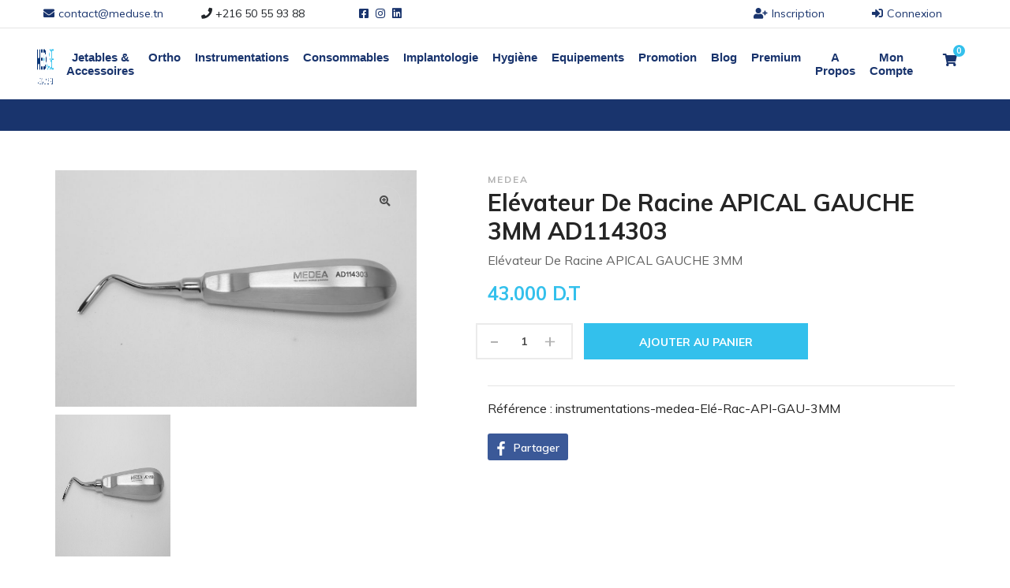

--- FILE ---
content_type: text/html
request_url: https://meduse.tn/product/254-El%C3%A9vateur-De-Racine-APICAL-GAUCHE-3MM-AD114303
body_size: 2196
content:
<!DOCTYPE html>
<html lang="fr" ng-app="app">

  <head>
    <!-- Global site tag (gtag.js) - Google Analytics -->
  <script async src="https://www.googletagmanager.com/gtag/js?id=G-V21KGJK1W1"></script>
  <script>
    window.dataLayer = window.dataLayer || [];
    function gtag(){dataLayer.push(arguments);}
    gtag('js', new Date());

    gtag('config', 'G-V21KGJK1W1');
  </script>
    <base href="/">
    <meta charset="UTF-8">
    <title ng-bind="ngMeta.title"></title>
    <meta property="fb:app_id" content="227189032141937"/>
    <meta name="description" content="">
    <meta name="keywords" content="Meduse, matériel médical, vente en ligne">
    <meta name="viewport" content="width=device-width, initial-scale=1.0">
    <meta http-equiv="X-UA-Compatible" content="ie=edge">
    <meta name="google-signin-client_id" content="801999841007-9dq1rpl3qr6vg7v74uqhbt7afpkc5usc.apps.googleusercontent.com">
    <title ng-bind="pageTitle"></title>
    <link rel="apple-touch-icon" sizes="57x57" href="/assets/img/favicon/apple-icon-57x57.png">
    <link rel="apple-touch-icon" sizes="60x60" href="/assets/img/favicon/apple-icon-60x60.png">
    <link rel="apple-touch-icon" sizes="72x72" href="/assets/img/favicon/apple-icon-72x72.png">
    <link rel="apple-touch-icon" sizes="76x76" href="/assets/img/favicon/apple-icon-76x76.png">
    <link rel="apple-touch-icon" sizes="114x114" href="/assets/img/favicon/apple-icon-114x114.png">
    <link rel="apple-touch-icon" sizes="120x120" href="/assets/img/favicon/apple-icon-120x120.png">
    <link rel="apple-touch-icon" sizes="144x144" href="/assets/img/favicon/apple-icon-144x144.png">
    <link rel="apple-touch-icon" sizes="152x152" href="/assets/favicon/img/apple-icon-152x152.png">
    <link rel="apple-touch-icon" sizes="180x180" href="/assets/favicon/img/apple-icon-180x180.png">
    <link rel="icon" type="image/png" sizes="192x192"  href="/assets/img/favicon/android-icon-192x192.png">
    <link rel="icon" type="image/png" sizes="32x32" href="/assets/img/favicon/favicon-32x32.png">
    <link rel="icon" type="image/png" sizes="96x96" href="/assets/img/favicon/favicon-96x96.png">
    <link rel="icon" type="image/png" sizes="16x16" href="/assets/img/favicon/favicon-16x16.png">
    <link rel="manifest" href="/assets/img/favicon/manifest.json">
    <meta name="msapplication-TileColor" content="#ffffff">
    <meta name="msapplication-TileImage" content="/assets/img/favicon/ms-icon-144x144.png">
    <meta name="theme-color" content="#ffffff">

    <!-- Google Font -->
    <link href="https://fonts.googleapis.com/css?family=Muli:300,400,500,600,700,800,900&display=swap" rel="stylesheet">
    <script src="https://kit.fontawesome.com/0dd70e8107.js" crossorigin="anonymous"></script>
    <!--ng material-->
    <link rel="stylesheet" href="https://cdnjs.cloudflare.com/ajax/libs/angular-material/1.0.4/angular-material.css">
    <!-- Css Styles -->
    <link rel="stylesheet" href="css/bootstrap.min.css" type="text/css">
    <link rel="stylesheet" href="https://cdnjs.cloudflare.com/ajax/libs/font-awesome/5.15.2/css/all.min.css" integrity="sha512-HK5fgLBL+xu6dm/Ii3z4xhlSUyZgTT9tuc/hSrtw6uzJOvgRr2a9jyxxT1ely+B+xFAmJKVSTbpM/CuL7qxO8w==" crossorigin="anonymous" />
    <link rel="stylesheet" href="css/elegant-icons.css" type="text/css">
    <link rel="stylesheet" href="css/owl.carousel.min.css" type="text/css">
    <link rel="stylesheet" href="css/nice-select.css" type="text/css">
    <link rel="stylesheet" href="css/jquery-ui.min.css" type="text/css">
    <link rel="stylesheet" href="css/slicknav.min.css" type="text/css">
    <link rel="stylesheet" href="bundle.css" type="text/css">
  </head>

  <!--body ng-app="meduseApp">-->
  <body>
    <!-- Load Facebook SDK for JavaScript -->
    <div id="fb-root"></div>
    <script>
      window.fbAsyncInit = function() {
        FB.init({
          appId            : '227189032141937',
          xfbml            : true,
          version          : 'v9.0'
        });
      };

      (function(d, s, id) {
      var js, fjs = d.getElementsByTagName(s)[0];
      if (d.getElementById(id)) return;
      js = d.createElement(s); js.id = id;
      js.src = 'https://connect.facebook.net/fr_FR/sdk/xfbml.customerchat.js';
      fjs.parentNode.insertBefore(js, fjs);
    }(document, 'script', 'facebook-jssdk'));</script>

    <!-- Your Chat Plugin code -->
    <div class="fb-customerchat"
      attribution=setup_tool
      page_id="100412668483779"
      logged_in_greeting="Bonjour! N'hésitez pas à nous adresser toutes vos questions!"
      logged_out_greeting="Bonjour! N'hésitez pas à nous adresser toutes vos questions!">
    </div>
    <!-- Page Preloder -->
    <div id="preloder">
      <div class="loader">
        <img src="assets/img/logo-favicon-blue.png">
      </div>
    </div>

    <div ui-view></div>

    <a id="scrollToTopBtn" class="btn btn-light btn-lg back-to-top" role="button"><i class="fas fa-chevron-up"></i></a>

    <!-- Js Plugins -->
    <script src="lib/jquery-3.3.1.min.js"></script>
    <script src="lib/bootstrap.min.js"></script>
    <script src="lib/jquery-ui.min.js"></script>
    <script src="lib/jquery.countdown.min.js"></script>
    <script src="lib/jquery.nice-select.min.js"></script>
    <script src="lib/jquery.zoom.min.js"></script>
    <script src="lib/jquery.dd.min.js"></script>
    <script src="lib/jquery.slicknav.js"></script>
    <script src="lib/owl.carousel.min.js"></script>
    <script src="lib/crypto-js/crypto-js.js"></script>  
    <script src="bundle.js"></script>
    <script src="main.js"></script>
    <script src="lib/sha3.min.js"></script>

    <script async defer crossorigin="anonymous" src="https://connect.facebook.net/fr_FR/sdk.js#xfbml=1&version=v9.0&appId=227189032141937&autoLogAppEvents=1" nonce="UouxMqK0"></script>
    <script>
      function renderGoogleButton() {
        gapi.signin2.render('g-signin2', {
          'scope': 'profile email',
          'width': 255,
          'height': 40,
          'longtitle': false
        });
      }
    </script>
    <script src="https://apis.google.com/js/platform.js?onload=renderGoogleButton" async defer></script>
  
  </body>

</html>

--- FILE ---
content_type: text/css; charset=utf-8
request_url: https://cdnjs.cloudflare.com/ajax/libs/angular-material/1.0.4/angular-material.css
body_size: 24818
content:
/*!
 * Angular Material Design
 * https://github.com/angular/material
 * @license MIT
 * v1.0.4
 */
html, body {
  height: 100%;
  color: rgba(0, 0, 0, 0.87);
  background: white;
  position: relative; }

body {
  margin: 0;
  padding: 0; }

[tabindex='-1']:focus {
  outline: none; }

.inset {
  padding: 10px; }

button.md-no-style {
  font-weight: normal;
  background-color: inherit;
  text-align: left;
  border: none;
  padding: 0;
  margin: 0; }

select,
button,
textarea,
input {
  vertical-align: baseline; }

input[type="reset"],
input[type="submit"],
html input[type="button"],
button {
  cursor: pointer;
  -webkit-appearance: button; }
  input[type="reset"][disabled],
  input[type="submit"][disabled],
  html input[type="button"][disabled],
  button[disabled] {
    cursor: default; }

textarea {
  vertical-align: top;
  overflow: auto; }

input[type="search"] {
  -webkit-appearance: textfield;
  box-sizing: content-box;
  -webkit-box-sizing: content-box; }
  input[type="search"]::-webkit-search-decoration, input[type="search"]::-webkit-search-cancel-button {
    -webkit-appearance: none; }

.md-visually-hidden {
  border: 0;
  clip: rect(0 0 0 0);
  height: 1px;
  margin: -1px;
  overflow: hidden;
  padding: 0;
  position: absolute;
  text-transform: none;
  width: 1px; }

.md-shadow {
  position: absolute;
  top: 0;
  left: 0;
  bottom: 0;
  right: 0;
  border-radius: inherit;
  pointer-events: none; }

.md-shadow-bottom-z-1 {
  box-shadow: 0 2px 5px 0 rgba(0, 0, 0, 0.26); }

.md-shadow-bottom-z-2 {
  box-shadow: 0 4px 8px 0 rgba(0, 0, 0, 0.4); }

.md-shadow-animated.md-shadow {
  transition: box-shadow 0.28s cubic-bezier(0.4, 0, 0.2, 1); }

/*
 * A container inside of a rippling element (eg a button),
 * which contains all of the individual ripples
 */
.md-ripple-container {
  pointer-events: none;
  position: absolute;
  overflow: hidden;
  left: 0;
  top: 0;
  width: 100%;
  height: 100%;
  transition: all 0.55s cubic-bezier(0.25, 0.8, 0.25, 1); }

.md-ripple {
  position: absolute;
  -webkit-transform: translate(-50%, -50%) scale(0);
          transform: translate(-50%, -50%) scale(0);
  -webkit-transform-origin: 50% 50%;
          transform-origin: 50% 50%;
  opacity: 0;
  border-radius: 50%; }
  .md-ripple.md-ripple-placed {
    transition: margin 0.9s cubic-bezier(0.25, 0.8, 0.25, 1), border 0.9s cubic-bezier(0.25, 0.8, 0.25, 1), width 0.9s cubic-bezier(0.25, 0.8, 0.25, 1), height 0.9s cubic-bezier(0.25, 0.8, 0.25, 1), opacity 0.9s cubic-bezier(0.25, 0.8, 0.25, 1), -webkit-transform 0.9s cubic-bezier(0.25, 0.8, 0.25, 1);
    transition: margin 0.9s cubic-bezier(0.25, 0.8, 0.25, 1), border 0.9s cubic-bezier(0.25, 0.8, 0.25, 1), width 0.9s cubic-bezier(0.25, 0.8, 0.25, 1), height 0.9s cubic-bezier(0.25, 0.8, 0.25, 1), opacity 0.9s cubic-bezier(0.25, 0.8, 0.25, 1), transform 0.9s cubic-bezier(0.25, 0.8, 0.25, 1); }
  .md-ripple.md-ripple-scaled {
    -webkit-transform: translate(-50%, -50%) scale(1);
            transform: translate(-50%, -50%) scale(1); }
  .md-ripple.md-ripple-active, .md-ripple.md-ripple-full, .md-ripple.md-ripple-visible {
    opacity: 0.20; }

.md-padding {
  padding: 8px; }

.md-margin {
  margin: 8px; }

.md-scroll-mask {
  position: absolute;
  background-color: transparent;
  top: 0;
  right: 0;
  bottom: 0;
  left: 0; }
  .md-scroll-mask > .md-scroll-mask-bar {
    display: block;
    position: absolute;
    background-color: #fafafa;
    right: 0;
    top: 0;
    bottom: 0;
    z-index: 65;
    box-shadow: inset 0px 0px 1px rgba(0, 0, 0, 0.3); }

@media (min-width: 960px) {
  .md-padding {
    padding: 16px; } }

html, body {
  -webkit-tap-highlight-color: transparent;
  -webkit-touch-callout: none;
  min-height: 100%;
  -webkit-text-size-adjust: 100%;
  -ms-text-size-adjust: 100%;
  -webkit-font-smoothing: antialiased;
  -moz-osx-font-smoothing: grayscale; }

/************
 * Headings
 ************/
.md-display-4 {
  font-size: 112px;
  font-weight: 300;
  letter-spacing: -0.010em;
  line-height: 112px; }

.md-display-3 {
  font-size: 56px;
  font-weight: 400;
  letter-spacing: -0.005em;
  line-height: 56px; }

.md-display-2 {
  font-size: 45px;
  font-weight: 400;
  line-height: 64px; }

.md-display-1 {
  font-size: 34px;
  font-weight: 400;
  line-height: 40px; }

.md-headline {
  font-size: 24px;
  font-weight: 400;
  line-height: 32px; }

.md-title {
  font-size: 20px;
  font-weight: 500;
  letter-spacing: 0.005em; }

.md-subhead {
  font-size: 16px;
  font-weight: 400;
  letter-spacing: 0.010em;
  line-height: 24px; }

/************
 * Body Copy
 ************/
.md-body-1 {
  font-size: 14px;
  font-weight: 400;
  letter-spacing: 0.010em;
  line-height: 20px; }

.md-body-2 {
  font-size: 14px;
  font-weight: 500;
  letter-spacing: 0.010em;
  line-height: 24px; }

.md-caption {
  font-size: 12px;
  letter-spacing: 0.020em; }

.md-button {
  letter-spacing: 0.010em; }

/************
 * Defaults
 ************/
button,
select,
html,
textarea,
input {
  font-family: Roboto, "Helvetica Neue", sans-serif; }

select,
button,
textarea,
input {
  font-size: 100%; }

/*
*
*  Responsive attributes
*
*  References:
*  1) https://scotch.io/tutorials/a-visual-guide-to-css3-flexbox-properties#flex
*  2) https://css-tricks.com/almanac/properties/f/flex/
*  3) https://css-tricks.com/snippets/css/a-guide-to-flexbox/
*  4) https://github.com/philipwalton/flexbugs#3-min-height-on-a-flex-container-wont-apply-to-its-flex-items
*  5) http://godban.com.ua/projects/flexgrid
*
*
*/
@-moz-document url-prefix() {
  .layout-fill {
    margin: 0;
    width: 100%;
    min-height: 100%;
    height: 100%; } }

/*
 *  Apply Mixins to create Layout/Flexbox styles
 *
 */
.flex-order {
  -webkit-order: 0;
      -ms-flex-order: 0;
          order: 0; }

.flex-order--20 {
  -webkit-order: -20;
      -ms-flex-order: -20;
          order: -20; }

.flex-order--19 {
  -webkit-order: -19;
      -ms-flex-order: -19;
          order: -19; }

.flex-order--18 {
  -webkit-order: -18;
      -ms-flex-order: -18;
          order: -18; }

.flex-order--17 {
  -webkit-order: -17;
      -ms-flex-order: -17;
          order: -17; }

.flex-order--16 {
  -webkit-order: -16;
      -ms-flex-order: -16;
          order: -16; }

.flex-order--15 {
  -webkit-order: -15;
      -ms-flex-order: -15;
          order: -15; }

.flex-order--14 {
  -webkit-order: -14;
      -ms-flex-order: -14;
          order: -14; }

.flex-order--13 {
  -webkit-order: -13;
      -ms-flex-order: -13;
          order: -13; }

.flex-order--12 {
  -webkit-order: -12;
      -ms-flex-order: -12;
          order: -12; }

.flex-order--11 {
  -webkit-order: -11;
      -ms-flex-order: -11;
          order: -11; }

.flex-order--10 {
  -webkit-order: -10;
      -ms-flex-order: -10;
          order: -10; }

.flex-order--9 {
  -webkit-order: -9;
      -ms-flex-order: -9;
          order: -9; }

.flex-order--8 {
  -webkit-order: -8;
      -ms-flex-order: -8;
          order: -8; }

.flex-order--7 {
  -webkit-order: -7;
      -ms-flex-order: -7;
          order: -7; }

.flex-order--6 {
  -webkit-order: -6;
      -ms-flex-order: -6;
          order: -6; }

.flex-order--5 {
  -webkit-order: -5;
      -ms-flex-order: -5;
          order: -5; }

.flex-order--4 {
  -webkit-order: -4;
      -ms-flex-order: -4;
          order: -4; }

.flex-order--3 {
  -webkit-order: -3;
      -ms-flex-order: -3;
          order: -3; }

.flex-order--2 {
  -webkit-order: -2;
      -ms-flex-order: -2;
          order: -2; }

.flex-order--1 {
  -webkit-order: -1;
      -ms-flex-order: -1;
          order: -1; }

.flex-order-0 {
  -webkit-order: 0;
      -ms-flex-order: 0;
          order: 0; }

.flex-order-1 {
  -webkit-order: 1;
      -ms-flex-order: 1;
          order: 1; }

.flex-order-2 {
  -webkit-order: 2;
      -ms-flex-order: 2;
          order: 2; }

.flex-order-3 {
  -webkit-order: 3;
      -ms-flex-order: 3;
          order: 3; }

.flex-order-4 {
  -webkit-order: 4;
      -ms-flex-order: 4;
          order: 4; }

.flex-order-5 {
  -webkit-order: 5;
      -ms-flex-order: 5;
          order: 5; }

.flex-order-6 {
  -webkit-order: 6;
      -ms-flex-order: 6;
          order: 6; }

.flex-order-7 {
  -webkit-order: 7;
      -ms-flex-order: 7;
          order: 7; }

.flex-order-8 {
  -webkit-order: 8;
      -ms-flex-order: 8;
          order: 8; }

.flex-order-9 {
  -webkit-order: 9;
      -ms-flex-order: 9;
          order: 9; }

.flex-order-10 {
  -webkit-order: 10;
      -ms-flex-order: 10;
          order: 10; }

.flex-order-11 {
  -webkit-order: 11;
      -ms-flex-order: 11;
          order: 11; }

.flex-order-12 {
  -webkit-order: 12;
      -ms-flex-order: 12;
          order: 12; }

.flex-order-13 {
  -webkit-order: 13;
      -ms-flex-order: 13;
          order: 13; }

.flex-order-14 {
  -webkit-order: 14;
      -ms-flex-order: 14;
          order: 14; }

.flex-order-15 {
  -webkit-order: 15;
      -ms-flex-order: 15;
          order: 15; }

.flex-order-16 {
  -webkit-order: 16;
      -ms-flex-order: 16;
          order: 16; }

.flex-order-17 {
  -webkit-order: 17;
      -ms-flex-order: 17;
          order: 17; }

.flex-order-18 {
  -webkit-order: 18;
      -ms-flex-order: 18;
          order: 18; }

.flex-order-19 {
  -webkit-order: 19;
      -ms-flex-order: 19;
          order: 19; }

.flex-order-20 {
  -webkit-order: 20;
      -ms-flex-order: 20;
          order: 20; }

.offset-0, .flex-offset-0 {
  margin-left: 0%; }

.offset-5, .flex-offset-5 {
  margin-left: 5%; }

.offset-10, .flex-offset-10 {
  margin-left: 10%; }

.offset-15, .flex-offset-15 {
  margin-left: 15%; }

.offset-20, .flex-offset-20 {
  margin-left: 20%; }

.offset-25, .flex-offset-25 {
  margin-left: 25%; }

.offset-30, .flex-offset-30 {
  margin-left: 30%; }

.offset-35, .flex-offset-35 {
  margin-left: 35%; }

.offset-40, .flex-offset-40 {
  margin-left: 40%; }

.offset-45, .flex-offset-45 {
  margin-left: 45%; }

.offset-50, .flex-offset-50 {
  margin-left: 50%; }

.offset-55, .flex-offset-55 {
  margin-left: 55%; }

.offset-60, .flex-offset-60 {
  margin-left: 60%; }

.offset-65, .flex-offset-65 {
  margin-left: 65%; }

.offset-70, .flex-offset-70 {
  margin-left: 70%; }

.offset-75, .flex-offset-75 {
  margin-left: 75%; }

.offset-80, .flex-offset-80 {
  margin-left: 80%; }

.offset-85, .flex-offset-85 {
  margin-left: 85%; }

.offset-90, .flex-offset-90 {
  margin-left: 90%; }

.offset-95, .flex-offset-95 {
  margin-left: 95%; }

.offset-33, .flex-offset-33 {
  margin-left: calc(100% / 3); }

.offset-66, .flex-offset-66 {
  margin-left: calc(200% / 3); }

.layout-align {
  -webkit-justify-content: flex-start;
      -ms-flex-pack: start;
          justify-content: flex-start;
  -webkit-align-content: stretch;
      -ms-flex-line-pack: stretch;
          align-content: stretch;
  -webkit-align-items: stretch;
      -ms-flex-align: stretch;
          align-items: stretch; }

.layout-align-start,
.layout-align-start-start,
.layout-align-start-center,
.layout-align-start-end,
.layout-align-start-stretch {
  -webkit-justify-content: flex-start;
      -ms-flex-pack: start;
          justify-content: flex-start; }

.layout-align-center,
.layout-align-center-start,
.layout-align-center-center,
.layout-align-center-end,
.layout-align-center-stretch {
  -webkit-justify-content: center;
      -ms-flex-pack: center;
          justify-content: center; }

.layout-align-end,
.layout-align-end-start,
.layout-align-end-center,
.layout-align-end-end,
.layout-align-end-stretch {
  -webkit-justify-content: flex-end;
      -ms-flex-pack: end;
          justify-content: flex-end; }

.layout-align-space-around,
.layout-align-space-around-center,
.layout-align-space-around-start,
.layout-align-space-around-end,
.layout-align-space-around-stretch {
  -webkit-justify-content: space-around;
      -ms-flex-pack: distribute;
          justify-content: space-around; }

.layout-align-space-between,
.layout-align-space-between-center,
.layout-align-space-between-start,
.layout-align-space-between-end,
.layout-align-space-between-stretch {
  -webkit-justify-content: space-between;
      -ms-flex-pack: justify;
          justify-content: space-between; }

.layout-align-start-start,
.layout-align-center-start,
.layout-align-end-start,
.layout-align-space-between-start,
.layout-align-space-around-start {
  -webkit-align-items: flex-start;
      -ms-flex-align: start;
          align-items: flex-start;
  -webkit-align-content: flex-start;
      -ms-flex-line-pack: start;
          align-content: flex-start; }

.layout-align-start-center,
.layout-align-center-center,
.layout-align-end-center,
.layout-align-space-between-center,
.layout-align-space-around-center {
  -webkit-align-items: center;
      -ms-flex-align: center;
          align-items: center;
  -webkit-align-content: center;
      -ms-flex-line-pack: center;
          align-content: center;
  max-width: 100%; }

.layout-align-start-center > *,
.layout-align-center-center > *,
.layout-align-end-center > *,
.layout-align-space-between-center > *,
.layout-align-space-around-center > * {
  max-width: 100%;
  box-sizing: border-box; }

.layout-align-start-end,
.layout-align-center-end,
.layout-align-end-end,
.layout-align-space-between-end,
.layout-align-space-around-end {
  -webkit-align-items: flex-end;
      -ms-flex-align: end;
          align-items: flex-end;
  -webkit-align-content: flex-end;
      -ms-flex-line-pack: end;
          align-content: flex-end; }

.layout-align-start-stretch,
.layout-align-center-stretch,
.layout-align-end-stretch,
.layout-align-space-between-stretch,
.layout-align-space-around-stretch {
  -webkit-align-items: stretch;
      -ms-flex-align: stretch;
          align-items: stretch;
  -webkit-align-content: stretch;
      -ms-flex-line-pack: stretch;
          align-content: stretch; }

.flex {
  -webkit-flex: 1;
      -ms-flex: 1;
          flex: 1;
  box-sizing: border-box; }

@media screen\0 {
  .flex {
    -webkit-flex: 1 1 0%;
        -ms-flex: 1 1 0%;
            flex: 1 1 0%; } }

.flex-grow {
  -webkit-flex: 1 1 100%;
      -ms-flex: 1 1 100%;
          flex: 1 1 100%;
  box-sizing: border-box; }

.flex-initial {
  -webkit-flex: 0 1 auto;
      -ms-flex: 0 1 auto;
          flex: 0 1 auto;
  box-sizing: border-box; }

.flex-auto {
  -webkit-flex: 1 1 auto;
      -ms-flex: 1 1 auto;
          flex: 1 1 auto;
  box-sizing: border-box; }

.flex-none {
  -webkit-flex: 0 0 auto;
      -ms-flex: 0 0 auto;
          flex: 0 0 auto;
  box-sizing: border-box; }

.flex-noshrink {
  -webkit-flex: 1 0 auto;
      -ms-flex: 1 0 auto;
          flex: 1 0 auto;
  box-sizing: border-box; }

.flex-nogrow {
  -webkit-flex: 0 1 auto;
      -ms-flex: 0 1 auto;
          flex: 0 1 auto;
  box-sizing: border-box; }

.flex-0 {
  -webkit-flex: 1 1 0%;
      -ms-flex: 1 1 0%;
          flex: 1 1 0%;
  max-width: 0%;
  max-height: 100%;
  box-sizing: border-box; }

.layout-row > .flex-0,
.layout-row > .flex-0 {
  -webkit-flex: 1 1 0%;
      -ms-flex: 1 1 0%;
          flex: 1 1 0%;
  max-width: 0%;
  max-height: 100%;
  box-sizing: border-box;
  min-width: 0; }

.layout-column > .flex-0,
.layout-column > .flex-0 {
  -webkit-flex: 1 1 0%;
      -ms-flex: 1 1 0%;
          flex: 1 1 0%;
  max-width: 100%;
  max-height: 0%;
  box-sizing: border-box;
  min-height: 0; }

.flex-5 {
  -webkit-flex: 1 1 5%;
      -ms-flex: 1 1 5%;
          flex: 1 1 5%;
  max-width: 5%;
  max-height: 100%;
  box-sizing: border-box; }

.layout-row > .flex-5,
.layout-row > .flex-5 {
  -webkit-flex: 1 1 5%;
      -ms-flex: 1 1 5%;
          flex: 1 1 5%;
  max-width: 5%;
  max-height: 100%;
  box-sizing: border-box; }

.layout-column > .flex-5,
.layout-column > .flex-5 {
  -webkit-flex: 1 1 5%;
      -ms-flex: 1 1 5%;
          flex: 1 1 5%;
  max-width: 100%;
  max-height: 5%;
  box-sizing: border-box; }

.flex-10 {
  -webkit-flex: 1 1 10%;
      -ms-flex: 1 1 10%;
          flex: 1 1 10%;
  max-width: 10%;
  max-height: 100%;
  box-sizing: border-box; }

.layout-row > .flex-10,
.layout-row > .flex-10 {
  -webkit-flex: 1 1 10%;
      -ms-flex: 1 1 10%;
          flex: 1 1 10%;
  max-width: 10%;
  max-height: 100%;
  box-sizing: border-box; }

.layout-column > .flex-10,
.layout-column > .flex-10 {
  -webkit-flex: 1 1 10%;
      -ms-flex: 1 1 10%;
          flex: 1 1 10%;
  max-width: 100%;
  max-height: 10%;
  box-sizing: border-box; }

.flex-15 {
  -webkit-flex: 1 1 15%;
      -ms-flex: 1 1 15%;
          flex: 1 1 15%;
  max-width: 15%;
  max-height: 100%;
  box-sizing: border-box; }

.layout-row > .flex-15,
.layout-row > .flex-15 {
  -webkit-flex: 1 1 15%;
      -ms-flex: 1 1 15%;
          flex: 1 1 15%;
  max-width: 15%;
  max-height: 100%;
  box-sizing: border-box; }

.layout-column > .flex-15,
.layout-column > .flex-15 {
  -webkit-flex: 1 1 15%;
      -ms-flex: 1 1 15%;
          flex: 1 1 15%;
  max-width: 100%;
  max-height: 15%;
  box-sizing: border-box; }

.flex-20 {
  -webkit-flex: 1 1 20%;
      -ms-flex: 1 1 20%;
          flex: 1 1 20%;
  max-width: 20%;
  max-height: 100%;
  box-sizing: border-box; }

.layout-row > .flex-20,
.layout-row > .flex-20 {
  -webkit-flex: 1 1 20%;
      -ms-flex: 1 1 20%;
          flex: 1 1 20%;
  max-width: 20%;
  max-height: 100%;
  box-sizing: border-box; }

.layout-column > .flex-20,
.layout-column > .flex-20 {
  -webkit-flex: 1 1 20%;
      -ms-flex: 1 1 20%;
          flex: 1 1 20%;
  max-width: 100%;
  max-height: 20%;
  box-sizing: border-box; }

.flex-25 {
  -webkit-flex: 1 1 25%;
      -ms-flex: 1 1 25%;
          flex: 1 1 25%;
  max-width: 25%;
  max-height: 100%;
  box-sizing: border-box; }

.layout-row > .flex-25,
.layout-row > .flex-25 {
  -webkit-flex: 1 1 25%;
      -ms-flex: 1 1 25%;
          flex: 1 1 25%;
  max-width: 25%;
  max-height: 100%;
  box-sizing: border-box; }

.layout-column > .flex-25,
.layout-column > .flex-25 {
  -webkit-flex: 1 1 25%;
      -ms-flex: 1 1 25%;
          flex: 1 1 25%;
  max-width: 100%;
  max-height: 25%;
  box-sizing: border-box; }

.flex-30 {
  -webkit-flex: 1 1 30%;
      -ms-flex: 1 1 30%;
          flex: 1 1 30%;
  max-width: 30%;
  max-height: 100%;
  box-sizing: border-box; }

.layout-row > .flex-30,
.layout-row > .flex-30 {
  -webkit-flex: 1 1 30%;
      -ms-flex: 1 1 30%;
          flex: 1 1 30%;
  max-width: 30%;
  max-height: 100%;
  box-sizing: border-box; }

.layout-column > .flex-30,
.layout-column > .flex-30 {
  -webkit-flex: 1 1 30%;
      -ms-flex: 1 1 30%;
          flex: 1 1 30%;
  max-width: 100%;
  max-height: 30%;
  box-sizing: border-box; }

.flex-35 {
  -webkit-flex: 1 1 35%;
      -ms-flex: 1 1 35%;
          flex: 1 1 35%;
  max-width: 35%;
  max-height: 100%;
  box-sizing: border-box; }

.layout-row > .flex-35,
.layout-row > .flex-35 {
  -webkit-flex: 1 1 35%;
      -ms-flex: 1 1 35%;
          flex: 1 1 35%;
  max-width: 35%;
  max-height: 100%;
  box-sizing: border-box; }

.layout-column > .flex-35,
.layout-column > .flex-35 {
  -webkit-flex: 1 1 35%;
      -ms-flex: 1 1 35%;
          flex: 1 1 35%;
  max-width: 100%;
  max-height: 35%;
  box-sizing: border-box; }

.flex-40 {
  -webkit-flex: 1 1 40%;
      -ms-flex: 1 1 40%;
          flex: 1 1 40%;
  max-width: 40%;
  max-height: 100%;
  box-sizing: border-box; }

.layout-row > .flex-40,
.layout-row > .flex-40 {
  -webkit-flex: 1 1 40%;
      -ms-flex: 1 1 40%;
          flex: 1 1 40%;
  max-width: 40%;
  max-height: 100%;
  box-sizing: border-box; }

.layout-column > .flex-40,
.layout-column > .flex-40 {
  -webkit-flex: 1 1 40%;
      -ms-flex: 1 1 40%;
          flex: 1 1 40%;
  max-width: 100%;
  max-height: 40%;
  box-sizing: border-box; }

.flex-45 {
  -webkit-flex: 1 1 45%;
      -ms-flex: 1 1 45%;
          flex: 1 1 45%;
  max-width: 45%;
  max-height: 100%;
  box-sizing: border-box; }

.layout-row > .flex-45,
.layout-row > .flex-45 {
  -webkit-flex: 1 1 45%;
      -ms-flex: 1 1 45%;
          flex: 1 1 45%;
  max-width: 45%;
  max-height: 100%;
  box-sizing: border-box; }

.layout-column > .flex-45,
.layout-column > .flex-45 {
  -webkit-flex: 1 1 45%;
      -ms-flex: 1 1 45%;
          flex: 1 1 45%;
  max-width: 100%;
  max-height: 45%;
  box-sizing: border-box; }

.flex-50 {
  -webkit-flex: 1 1 50%;
      -ms-flex: 1 1 50%;
          flex: 1 1 50%;
  max-width: 50%;
  max-height: 100%;
  box-sizing: border-box; }

.layout-row > .flex-50,
.layout-row > .flex-50 {
  -webkit-flex: 1 1 50%;
      -ms-flex: 1 1 50%;
          flex: 1 1 50%;
  max-width: 50%;
  max-height: 100%;
  box-sizing: border-box; }

.layout-column > .flex-50,
.layout-column > .flex-50 {
  -webkit-flex: 1 1 50%;
      -ms-flex: 1 1 50%;
          flex: 1 1 50%;
  max-width: 100%;
  max-height: 50%;
  box-sizing: border-box; }

.flex-55 {
  -webkit-flex: 1 1 55%;
      -ms-flex: 1 1 55%;
          flex: 1 1 55%;
  max-width: 55%;
  max-height: 100%;
  box-sizing: border-box; }

.layout-row > .flex-55,
.layout-row > .flex-55 {
  -webkit-flex: 1 1 55%;
      -ms-flex: 1 1 55%;
          flex: 1 1 55%;
  max-width: 55%;
  max-height: 100%;
  box-sizing: border-box; }

.layout-column > .flex-55,
.layout-column > .flex-55 {
  -webkit-flex: 1 1 55%;
      -ms-flex: 1 1 55%;
          flex: 1 1 55%;
  max-width: 100%;
  max-height: 55%;
  box-sizing: border-box; }

.flex-60 {
  -webkit-flex: 1 1 60%;
      -ms-flex: 1 1 60%;
          flex: 1 1 60%;
  max-width: 60%;
  max-height: 100%;
  box-sizing: border-box; }

.layout-row > .flex-60,
.layout-row > .flex-60 {
  -webkit-flex: 1 1 60%;
      -ms-flex: 1 1 60%;
          flex: 1 1 60%;
  max-width: 60%;
  max-height: 100%;
  box-sizing: border-box; }

.layout-column > .flex-60,
.layout-column > .flex-60 {
  -webkit-flex: 1 1 60%;
      -ms-flex: 1 1 60%;
          flex: 1 1 60%;
  max-width: 100%;
  max-height: 60%;
  box-sizing: border-box; }

.flex-65 {
  -webkit-flex: 1 1 65%;
      -ms-flex: 1 1 65%;
          flex: 1 1 65%;
  max-width: 65%;
  max-height: 100%;
  box-sizing: border-box; }

.layout-row > .flex-65,
.layout-row > .flex-65 {
  -webkit-flex: 1 1 65%;
      -ms-flex: 1 1 65%;
          flex: 1 1 65%;
  max-width: 65%;
  max-height: 100%;
  box-sizing: border-box; }

.layout-column > .flex-65,
.layout-column > .flex-65 {
  -webkit-flex: 1 1 65%;
      -ms-flex: 1 1 65%;
          flex: 1 1 65%;
  max-width: 100%;
  max-height: 65%;
  box-sizing: border-box; }

.flex-70 {
  -webkit-flex: 1 1 70%;
      -ms-flex: 1 1 70%;
          flex: 1 1 70%;
  max-width: 70%;
  max-height: 100%;
  box-sizing: border-box; }

.layout-row > .flex-70,
.layout-row > .flex-70 {
  -webkit-flex: 1 1 70%;
      -ms-flex: 1 1 70%;
          flex: 1 1 70%;
  max-width: 70%;
  max-height: 100%;
  box-sizing: border-box; }

.layout-column > .flex-70,
.layout-column > .flex-70 {
  -webkit-flex: 1 1 70%;
      -ms-flex: 1 1 70%;
          flex: 1 1 70%;
  max-width: 100%;
  max-height: 70%;
  box-sizing: border-box; }

.flex-75 {
  -webkit-flex: 1 1 75%;
      -ms-flex: 1 1 75%;
          flex: 1 1 75%;
  max-width: 75%;
  max-height: 100%;
  box-sizing: border-box; }

.layout-row > .flex-75,
.layout-row > .flex-75 {
  -webkit-flex: 1 1 75%;
      -ms-flex: 1 1 75%;
          flex: 1 1 75%;
  max-width: 75%;
  max-height: 100%;
  box-sizing: border-box; }

.layout-column > .flex-75,
.layout-column > .flex-75 {
  -webkit-flex: 1 1 75%;
      -ms-flex: 1 1 75%;
          flex: 1 1 75%;
  max-width: 100%;
  max-height: 75%;
  box-sizing: border-box; }

.flex-80 {
  -webkit-flex: 1 1 80%;
      -ms-flex: 1 1 80%;
          flex: 1 1 80%;
  max-width: 80%;
  max-height: 100%;
  box-sizing: border-box; }

.layout-row > .flex-80,
.layout-row > .flex-80 {
  -webkit-flex: 1 1 80%;
      -ms-flex: 1 1 80%;
          flex: 1 1 80%;
  max-width: 80%;
  max-height: 100%;
  box-sizing: border-box; }

.layout-column > .flex-80,
.layout-column > .flex-80 {
  -webkit-flex: 1 1 80%;
      -ms-flex: 1 1 80%;
          flex: 1 1 80%;
  max-width: 100%;
  max-height: 80%;
  box-sizing: border-box; }

.flex-85 {
  -webkit-flex: 1 1 85%;
      -ms-flex: 1 1 85%;
          flex: 1 1 85%;
  max-width: 85%;
  max-height: 100%;
  box-sizing: border-box; }

.layout-row > .flex-85,
.layout-row > .flex-85 {
  -webkit-flex: 1 1 85%;
      -ms-flex: 1 1 85%;
          flex: 1 1 85%;
  max-width: 85%;
  max-height: 100%;
  box-sizing: border-box; }

.layout-column > .flex-85,
.layout-column > .flex-85 {
  -webkit-flex: 1 1 85%;
      -ms-flex: 1 1 85%;
          flex: 1 1 85%;
  max-width: 100%;
  max-height: 85%;
  box-sizing: border-box; }

.flex-90 {
  -webkit-flex: 1 1 90%;
      -ms-flex: 1 1 90%;
          flex: 1 1 90%;
  max-width: 90%;
  max-height: 100%;
  box-sizing: border-box; }

.layout-row > .flex-90,
.layout-row > .flex-90 {
  -webkit-flex: 1 1 90%;
      -ms-flex: 1 1 90%;
          flex: 1 1 90%;
  max-width: 90%;
  max-height: 100%;
  box-sizing: border-box; }

.layout-column > .flex-90,
.layout-column > .flex-90 {
  -webkit-flex: 1 1 90%;
      -ms-flex: 1 1 90%;
          flex: 1 1 90%;
  max-width: 100%;
  max-height: 90%;
  box-sizing: border-box; }

.flex-95 {
  -webkit-flex: 1 1 95%;
      -ms-flex: 1 1 95%;
          flex: 1 1 95%;
  max-width: 95%;
  max-height: 100%;
  box-sizing: border-box; }

.layout-row > .flex-95,
.layout-row > .flex-95 {
  -webkit-flex: 1 1 95%;
      -ms-flex: 1 1 95%;
          flex: 1 1 95%;
  max-width: 95%;
  max-height: 100%;
  box-sizing: border-box; }

.layout-column > .flex-95,
.layout-column > .flex-95 {
  -webkit-flex: 1 1 95%;
      -ms-flex: 1 1 95%;
          flex: 1 1 95%;
  max-width: 100%;
  max-height: 95%;
  box-sizing: border-box; }

.flex-100 {
  -webkit-flex: 1 1 100%;
      -ms-flex: 1 1 100%;
          flex: 1 1 100%;
  max-width: 100%;
  max-height: 100%;
  box-sizing: border-box; }

.layout-row > .flex-100,
.layout-row > .flex-100 {
  -webkit-flex: 1 1 100%;
      -ms-flex: 1 1 100%;
          flex: 1 1 100%;
  max-width: 100%;
  max-height: 100%;
  box-sizing: border-box; }

.layout-column > .flex-100,
.layout-column > .flex-100 {
  -webkit-flex: 1 1 100%;
      -ms-flex: 1 1 100%;
          flex: 1 1 100%;
  max-width: 100%;
  max-height: 100%;
  box-sizing: border-box; }

.layout-row > .flex-33, .layout-row > .flex-33, .layout-row > .flex-33, .layout-row > .flex-33 {
  -webkit-flex: 1 1 33.33%;
      -ms-flex: 1 1 33.33%;
          flex: 1 1 33.33%;
  max-width: 33.33%;
  max-height: 100%;
  box-sizing: border-box; }

.layout-row > .flex-66, .layout-row > .flex-66, .layout-row > .flex-66, .layout-row > .flex-66 {
  -webkit-flex: 1 1 66.66%;
      -ms-flex: 1 1 66.66%;
          flex: 1 1 66.66%;
  max-width: 66.66%;
  max-height: 100%;
  box-sizing: border-box; }

.layout-row > .flex, .layout-row > .flex {
  min-width: 0; }

.layout-column > .flex-33, .layout-column > .flex-33, .layout-column > .flex-33, .layout-column > .flex-33 {
  -webkit-flex: 1 1 33.33%;
      -ms-flex: 1 1 33.33%;
          flex: 1 1 33.33%;
  max-width: 100%;
  max-height: 33.33%;
  box-sizing: border-box; }

.layout-column > .flex-66, .layout-column > .flex-66, .layout-column > .flex-66, .layout-column > .flex-66 {
  -webkit-flex: 1 1 66.66%;
      -ms-flex: 1 1 66.66%;
          flex: 1 1 66.66%;
  max-width: 100%;
  max-height: 66.66%;
  box-sizing: border-box; }

.layout-column > .flex, .layout-column > .flex {
  min-height: 0; }

.layout, .layout-column, .layout-row {
  box-sizing: border-box;
  display: -webkit-flex;
  display: -ms-flexbox;
  display: flex; }

.layout-column {
  -webkit-flex-direction: column;
      -ms-flex-direction: column;
          flex-direction: column; }

.layout-row {
  -webkit-flex-direction: row;
      -ms-flex-direction: row;
          flex-direction: row; }

.layout-padding-sm > *,
.layout-padding > .flex-sm {
  padding: 4px; }

.layout-padding,
.layout-padding-gt-sm,
.layout-padding-md,
.layout-padding > *,
.layout-padding-gt-sm > *,
.layout-padding-md > *,
.layout-padding > .flex,
.layout-padding > .flex-gt-sm,
.layout-padding > .flex-md {
  padding: 8px; }

.layout-padding-gt-md > *,
.layout-padding-lg > *,
.layout-padding-gt-lg > *,
.layout-padding > .flex-gt-md,
.layout-padding > .flex-lg,
.layout-padding > .flex-lg,
.layout-padding > .flex-gt-lg {
  padding: 16px; }

.layout-margin-sm > *,
.layout-margin > .flex-sm {
  margin: 4px; }

.layout-margin,
.layout-margin-gt-sm,
.layout-margin-md,
.layout-margin > *,
.layout-margin-gt-sm > *,
.layout-margin-md > *,
.layout-margin > .flex,
.layout-margin > .flex-gt-sm,
.layout-margin > .flex-md {
  margin: 8px; }

.layout-margin-gt-md > *,
.layout-margin-lg > *,
.layout-margin-gt-lg > *,
.layout-margin > .flex-gt-md,
.layout-margin > .flex-lg,
.layout-margin > .flex-gt-lg {
  margin: 16px; }

.layout-wrap {
  -webkit-flex-wrap: wrap;
      -ms-flex-wrap: wrap;
          flex-wrap: wrap; }

.layout-nowrap {
  -webkit-flex-wrap: nowrap;
      -ms-flex-wrap: nowrap;
          flex-wrap: nowrap; }

.layout-fill {
  margin: 0;
  width: 100%;
  min-height: 100%;
  height: 100%; }

/**
 * `hide-gt-sm show-gt-lg` should hide from 600px to 1200px
 * `show-md hide-gt-sm` should show from 0px to 960px and hide at >960px
 * `hide-gt-md show-gt-sm` should show everywhere (show overrides hide)`
 *
 *  hide means hide everywhere
 *  Sizes:
 *         $layout-breakpoint-xs:     600px !default;
 *         $layout-breakpoint-sm:     960px !default;
 *         $layout-breakpoint-md:     1280px !default;
 *         $layout-breakpoint-lg:     1920px !default;
 */
@media (max-width: 599px) {
  .hide-xs:not(.show-xs):not(.show), .hide:not(.show-xs):not(.show) {
    display: none; }
  .flex-order-xs--20 {
    -webkit-order: -20;
        -ms-flex-order: -20;
            order: -20; }
  .flex-order-xs--19 {
    -webkit-order: -19;
        -ms-flex-order: -19;
            order: -19; }
  .flex-order-xs--18 {
    -webkit-order: -18;
        -ms-flex-order: -18;
            order: -18; }
  .flex-order-xs--17 {
    -webkit-order: -17;
        -ms-flex-order: -17;
            order: -17; }
  .flex-order-xs--16 {
    -webkit-order: -16;
        -ms-flex-order: -16;
            order: -16; }
  .flex-order-xs--15 {
    -webkit-order: -15;
        -ms-flex-order: -15;
            order: -15; }
  .flex-order-xs--14 {
    -webkit-order: -14;
        -ms-flex-order: -14;
            order: -14; }
  .flex-order-xs--13 {
    -webkit-order: -13;
        -ms-flex-order: -13;
            order: -13; }
  .flex-order-xs--12 {
    -webkit-order: -12;
        -ms-flex-order: -12;
            order: -12; }
  .flex-order-xs--11 {
    -webkit-order: -11;
        -ms-flex-order: -11;
            order: -11; }
  .flex-order-xs--10 {
    -webkit-order: -10;
        -ms-flex-order: -10;
            order: -10; }
  .flex-order-xs--9 {
    -webkit-order: -9;
        -ms-flex-order: -9;
            order: -9; }
  .flex-order-xs--8 {
    -webkit-order: -8;
        -ms-flex-order: -8;
            order: -8; }
  .flex-order-xs--7 {
    -webkit-order: -7;
        -ms-flex-order: -7;
            order: -7; }
  .flex-order-xs--6 {
    -webkit-order: -6;
        -ms-flex-order: -6;
            order: -6; }
  .flex-order-xs--5 {
    -webkit-order: -5;
        -ms-flex-order: -5;
            order: -5; }
  .flex-order-xs--4 {
    -webkit-order: -4;
        -ms-flex-order: -4;
            order: -4; }
  .flex-order-xs--3 {
    -webkit-order: -3;
        -ms-flex-order: -3;
            order: -3; }
  .flex-order-xs--2 {
    -webkit-order: -2;
        -ms-flex-order: -2;
            order: -2; }
  .flex-order-xs--1 {
    -webkit-order: -1;
        -ms-flex-order: -1;
            order: -1; }
  .flex-order-xs-0 {
    -webkit-order: 0;
        -ms-flex-order: 0;
            order: 0; }
  .flex-order-xs-1 {
    -webkit-order: 1;
        -ms-flex-order: 1;
            order: 1; }
  .flex-order-xs-2 {
    -webkit-order: 2;
        -ms-flex-order: 2;
            order: 2; }
  .flex-order-xs-3 {
    -webkit-order: 3;
        -ms-flex-order: 3;
            order: 3; }
  .flex-order-xs-4 {
    -webkit-order: 4;
        -ms-flex-order: 4;
            order: 4; }
  .flex-order-xs-5 {
    -webkit-order: 5;
        -ms-flex-order: 5;
            order: 5; }
  .flex-order-xs-6 {
    -webkit-order: 6;
        -ms-flex-order: 6;
            order: 6; }
  .flex-order-xs-7 {
    -webkit-order: 7;
        -ms-flex-order: 7;
            order: 7; }
  .flex-order-xs-8 {
    -webkit-order: 8;
        -ms-flex-order: 8;
            order: 8; }
  .flex-order-xs-9 {
    -webkit-order: 9;
        -ms-flex-order: 9;
            order: 9; }
  .flex-order-xs-10 {
    -webkit-order: 10;
        -ms-flex-order: 10;
            order: 10; }
  .flex-order-xs-11 {
    -webkit-order: 11;
        -ms-flex-order: 11;
            order: 11; }
  .flex-order-xs-12 {
    -webkit-order: 12;
        -ms-flex-order: 12;
            order: 12; }
  .flex-order-xs-13 {
    -webkit-order: 13;
        -ms-flex-order: 13;
            order: 13; }
  .flex-order-xs-14 {
    -webkit-order: 14;
        -ms-flex-order: 14;
            order: 14; }
  .flex-order-xs-15 {
    -webkit-order: 15;
        -ms-flex-order: 15;
            order: 15; }
  .flex-order-xs-16 {
    -webkit-order: 16;
        -ms-flex-order: 16;
            order: 16; }
  .flex-order-xs-17 {
    -webkit-order: 17;
        -ms-flex-order: 17;
            order: 17; }
  .flex-order-xs-18 {
    -webkit-order: 18;
        -ms-flex-order: 18;
            order: 18; }
  .flex-order-xs-19 {
    -webkit-order: 19;
        -ms-flex-order: 19;
            order: 19; }
  .flex-order-xs-20 {
    -webkit-order: 20;
        -ms-flex-order: 20;
            order: 20; }
  .offset-xs-0, .flex-offset-xs-0 {
    margin-left: 0%; }
  .offset-xs-5, .flex-offset-xs-5 {
    margin-left: 5%; }
  .offset-xs-10, .flex-offset-xs-10 {
    margin-left: 10%; }
  .offset-xs-15, .flex-offset-xs-15 {
    margin-left: 15%; }
  .offset-xs-20, .flex-offset-xs-20 {
    margin-left: 20%; }
  .offset-xs-25, .flex-offset-xs-25 {
    margin-left: 25%; }
  .offset-xs-30, .flex-offset-xs-30 {
    margin-left: 30%; }
  .offset-xs-35, .flex-offset-xs-35 {
    margin-left: 35%; }
  .offset-xs-40, .flex-offset-xs-40 {
    margin-left: 40%; }
  .offset-xs-45, .flex-offset-xs-45 {
    margin-left: 45%; }
  .offset-xs-50, .flex-offset-xs-50 {
    margin-left: 50%; }
  .offset-xs-55, .flex-offset-xs-55 {
    margin-left: 55%; }
  .offset-xs-60, .flex-offset-xs-60 {
    margin-left: 60%; }
  .offset-xs-65, .flex-offset-xs-65 {
    margin-left: 65%; }
  .offset-xs-70, .flex-offset-xs-70 {
    margin-left: 70%; }
  .offset-xs-75, .flex-offset-xs-75 {
    margin-left: 75%; }
  .offset-xs-80, .flex-offset-xs-80 {
    margin-left: 80%; }
  .offset-xs-85, .flex-offset-xs-85 {
    margin-left: 85%; }
  .offset-xs-90, .flex-offset-xs-90 {
    margin-left: 90%; }
  .offset-xs-95, .flex-offset-xs-95 {
    margin-left: 95%; }
  .offset-xs-33, .flex-offset-xs-33 {
    margin-left: calc(100% / 3); }
  .offset-xs-66, .flex-offset-xs-66 {
    margin-left: calc(200% / 3); }
  .layout-align-xs {
    -webkit-justify-content: flex-start;
        -ms-flex-pack: start;
            justify-content: flex-start;
    -webkit-align-content: stretch;
        -ms-flex-line-pack: stretch;
            align-content: stretch;
    -webkit-align-items: stretch;
        -ms-flex-align: stretch;
            align-items: stretch; }
  .layout-align-xs-start,
  .layout-align-xs-start-start,
  .layout-align-xs-start-center,
  .layout-align-xs-start-end,
  .layout-align-xs-start-stretch {
    -webkit-justify-content: flex-start;
        -ms-flex-pack: start;
            justify-content: flex-start; }
  .layout-align-xs-center,
  .layout-align-xs-center-start,
  .layout-align-xs-center-center,
  .layout-align-xs-center-end,
  .layout-align-xs-center-stretch {
    -webkit-justify-content: center;
        -ms-flex-pack: center;
            justify-content: center; }
  .layout-align-xs-end,
  .layout-align-xs-end-start,
  .layout-align-xs-end-center,
  .layout-align-xs-end-end,
  .layout-align-xs-end-stretch {
    -webkit-justify-content: flex-end;
        -ms-flex-pack: end;
            justify-content: flex-end; }
  .layout-align-xs-space-around,
  .layout-align-xs-space-around-center,
  .layout-align-xs-space-around-start,
  .layout-align-xs-space-around-end,
  .layout-align-xs-space-around-stretch {
    -webkit-justify-content: space-around;
        -ms-flex-pack: distribute;
            justify-content: space-around; }
  .layout-align-xs-space-between,
  .layout-align-xs-space-between-center,
  .layout-align-xs-space-between-start,
  .layout-align-xs-space-between-end,
  .layout-align-xs-space-between-stretch {
    -webkit-justify-content: space-between;
        -ms-flex-pack: justify;
            justify-content: space-between; }
  .layout-align-xs-start-start,
  .layout-align-xs-center-start,
  .layout-align-xs-end-start,
  .layout-align-xs-space-between-start,
  .layout-align-xs-space-around-start {
    -webkit-align-items: flex-start;
        -ms-flex-align: start;
            align-items: flex-start;
    -webkit-align-content: flex-start;
        -ms-flex-line-pack: start;
            align-content: flex-start; }
  .layout-align-xs-start-center,
  .layout-align-xs-center-center,
  .layout-align-xs-end-center,
  .layout-align-xs-space-between-center,
  .layout-align-xs-space-around-center {
    -webkit-align-items: center;
        -ms-flex-align: center;
            align-items: center;
    -webkit-align-content: center;
        -ms-flex-line-pack: center;
            align-content: center;
    max-width: 100%; }
  .layout-align-xs-start-center > *,
  .layout-align-xs-center-center > *,
  .layout-align-xs-end-center > *,
  .layout-align-xs-space-between-center > *,
  .layout-align-xs-space-around-center > * {
    max-width: 100%;
    box-sizing: border-box; }
  .layout-align-xs-start-end,
  .layout-align-xs-center-end,
  .layout-align-xs-end-end,
  .layout-align-xs-space-between-end,
  .layout-align-xs-space-around-end {
    -webkit-align-items: flex-end;
        -ms-flex-align: end;
            align-items: flex-end;
    -webkit-align-content: flex-end;
        -ms-flex-line-pack: end;
            align-content: flex-end; }
  .layout-align-xs-start-stretch,
  .layout-align-xs-center-stretch,
  .layout-align-xs-end-stretch,
  .layout-align-xs-space-between-stretch,
  .layout-align-xs-space-around-stretch {
    -webkit-align-items: stretch;
        -ms-flex-align: stretch;
            align-items: stretch;
    -webkit-align-content: stretch;
        -ms-flex-line-pack: stretch;
            align-content: stretch; }
  .flex-xs {
    -webkit-flex: 1;
        -ms-flex: 1;
            flex: 1;
    box-sizing: border-box; } }

@media screen\0  and (max-width: 599px) {
  .flex-xs {
    -webkit-flex: 1 1 0%;
        -ms-flex: 1 1 0%;
            flex: 1 1 0%; } }

@media (max-width: 599px) {
  .flex-xs-grow {
    -webkit-flex: 1 1 100%;
        -ms-flex: 1 1 100%;
            flex: 1 1 100%;
    box-sizing: border-box; }
  .flex-xs-initial {
    -webkit-flex: 0 1 auto;
        -ms-flex: 0 1 auto;
            flex: 0 1 auto;
    box-sizing: border-box; }
  .flex-xs-auto {
    -webkit-flex: 1 1 auto;
        -ms-flex: 1 1 auto;
            flex: 1 1 auto;
    box-sizing: border-box; }
  .flex-xs-none {
    -webkit-flex: 0 0 auto;
        -ms-flex: 0 0 auto;
            flex: 0 0 auto;
    box-sizing: border-box; }
  .flex-xs-noshrink {
    -webkit-flex: 1 0 auto;
        -ms-flex: 1 0 auto;
            flex: 1 0 auto;
    box-sizing: border-box; }
  .flex-xs-nogrow {
    -webkit-flex: 0 1 auto;
        -ms-flex: 0 1 auto;
            flex: 0 1 auto;
    box-sizing: border-box; }
  .flex-xs-0 {
    -webkit-flex: 1 1 0%;
        -ms-flex: 1 1 0%;
            flex: 1 1 0%;
    max-width: 0%;
    max-height: 100%;
    box-sizing: border-box; }
  .layout-row > .flex-xs-0,
  .layout-xs-row > .flex-xs-0 {
    -webkit-flex: 1 1 0%;
        -ms-flex: 1 1 0%;
            flex: 1 1 0%;
    max-width: 0%;
    max-height: 100%;
    box-sizing: border-box;
    min-width: 0; }
  .layout-column > .flex-xs-0,
  .layout-xs-column > .flex-xs-0 {
    -webkit-flex: 1 1 0%;
        -ms-flex: 1 1 0%;
            flex: 1 1 0%;
    max-width: 100%;
    max-height: 0%;
    box-sizing: border-box;
    min-height: 0; }
  .flex-xs-5 {
    -webkit-flex: 1 1 5%;
        -ms-flex: 1 1 5%;
            flex: 1 1 5%;
    max-width: 5%;
    max-height: 100%;
    box-sizing: border-box; }
  .layout-row > .flex-xs-5,
  .layout-xs-row > .flex-xs-5 {
    -webkit-flex: 1 1 5%;
        -ms-flex: 1 1 5%;
            flex: 1 1 5%;
    max-width: 5%;
    max-height: 100%;
    box-sizing: border-box; }
  .layout-column > .flex-xs-5,
  .layout-xs-column > .flex-xs-5 {
    -webkit-flex: 1 1 5%;
        -ms-flex: 1 1 5%;
            flex: 1 1 5%;
    max-width: 100%;
    max-height: 5%;
    box-sizing: border-box; }
  .flex-xs-10 {
    -webkit-flex: 1 1 10%;
        -ms-flex: 1 1 10%;
            flex: 1 1 10%;
    max-width: 10%;
    max-height: 100%;
    box-sizing: border-box; }
  .layout-row > .flex-xs-10,
  .layout-xs-row > .flex-xs-10 {
    -webkit-flex: 1 1 10%;
        -ms-flex: 1 1 10%;
            flex: 1 1 10%;
    max-width: 10%;
    max-height: 100%;
    box-sizing: border-box; }
  .layout-column > .flex-xs-10,
  .layout-xs-column > .flex-xs-10 {
    -webkit-flex: 1 1 10%;
        -ms-flex: 1 1 10%;
            flex: 1 1 10%;
    max-width: 100%;
    max-height: 10%;
    box-sizing: border-box; }
  .flex-xs-15 {
    -webkit-flex: 1 1 15%;
        -ms-flex: 1 1 15%;
            flex: 1 1 15%;
    max-width: 15%;
    max-height: 100%;
    box-sizing: border-box; }
  .layout-row > .flex-xs-15,
  .layout-xs-row > .flex-xs-15 {
    -webkit-flex: 1 1 15%;
        -ms-flex: 1 1 15%;
            flex: 1 1 15%;
    max-width: 15%;
    max-height: 100%;
    box-sizing: border-box; }
  .layout-column > .flex-xs-15,
  .layout-xs-column > .flex-xs-15 {
    -webkit-flex: 1 1 15%;
        -ms-flex: 1 1 15%;
            flex: 1 1 15%;
    max-width: 100%;
    max-height: 15%;
    box-sizing: border-box; }
  .flex-xs-20 {
    -webkit-flex: 1 1 20%;
        -ms-flex: 1 1 20%;
            flex: 1 1 20%;
    max-width: 20%;
    max-height: 100%;
    box-sizing: border-box; }
  .layout-row > .flex-xs-20,
  .layout-xs-row > .flex-xs-20 {
    -webkit-flex: 1 1 20%;
        -ms-flex: 1 1 20%;
            flex: 1 1 20%;
    max-width: 20%;
    max-height: 100%;
    box-sizing: border-box; }
  .layout-column > .flex-xs-20,
  .layout-xs-column > .flex-xs-20 {
    -webkit-flex: 1 1 20%;
        -ms-flex: 1 1 20%;
            flex: 1 1 20%;
    max-width: 100%;
    max-height: 20%;
    box-sizing: border-box; }
  .flex-xs-25 {
    -webkit-flex: 1 1 25%;
        -ms-flex: 1 1 25%;
            flex: 1 1 25%;
    max-width: 25%;
    max-height: 100%;
    box-sizing: border-box; }
  .layout-row > .flex-xs-25,
  .layout-xs-row > .flex-xs-25 {
    -webkit-flex: 1 1 25%;
        -ms-flex: 1 1 25%;
            flex: 1 1 25%;
    max-width: 25%;
    max-height: 100%;
    box-sizing: border-box; }
  .layout-column > .flex-xs-25,
  .layout-xs-column > .flex-xs-25 {
    -webkit-flex: 1 1 25%;
        -ms-flex: 1 1 25%;
            flex: 1 1 25%;
    max-width: 100%;
    max-height: 25%;
    box-sizing: border-box; }
  .flex-xs-30 {
    -webkit-flex: 1 1 30%;
        -ms-flex: 1 1 30%;
            flex: 1 1 30%;
    max-width: 30%;
    max-height: 100%;
    box-sizing: border-box; }
  .layout-row > .flex-xs-30,
  .layout-xs-row > .flex-xs-30 {
    -webkit-flex: 1 1 30%;
        -ms-flex: 1 1 30%;
            flex: 1 1 30%;
    max-width: 30%;
    max-height: 100%;
    box-sizing: border-box; }
  .layout-column > .flex-xs-30,
  .layout-xs-column > .flex-xs-30 {
    -webkit-flex: 1 1 30%;
        -ms-flex: 1 1 30%;
            flex: 1 1 30%;
    max-width: 100%;
    max-height: 30%;
    box-sizing: border-box; }
  .flex-xs-35 {
    -webkit-flex: 1 1 35%;
        -ms-flex: 1 1 35%;
            flex: 1 1 35%;
    max-width: 35%;
    max-height: 100%;
    box-sizing: border-box; }
  .layout-row > .flex-xs-35,
  .layout-xs-row > .flex-xs-35 {
    -webkit-flex: 1 1 35%;
        -ms-flex: 1 1 35%;
            flex: 1 1 35%;
    max-width: 35%;
    max-height: 100%;
    box-sizing: border-box; }
  .layout-column > .flex-xs-35,
  .layout-xs-column > .flex-xs-35 {
    -webkit-flex: 1 1 35%;
        -ms-flex: 1 1 35%;
            flex: 1 1 35%;
    max-width: 100%;
    max-height: 35%;
    box-sizing: border-box; }
  .flex-xs-40 {
    -webkit-flex: 1 1 40%;
        -ms-flex: 1 1 40%;
            flex: 1 1 40%;
    max-width: 40%;
    max-height: 100%;
    box-sizing: border-box; }
  .layout-row > .flex-xs-40,
  .layout-xs-row > .flex-xs-40 {
    -webkit-flex: 1 1 40%;
        -ms-flex: 1 1 40%;
            flex: 1 1 40%;
    max-width: 40%;
    max-height: 100%;
    box-sizing: border-box; }
  .layout-column > .flex-xs-40,
  .layout-xs-column > .flex-xs-40 {
    -webkit-flex: 1 1 40%;
        -ms-flex: 1 1 40%;
            flex: 1 1 40%;
    max-width: 100%;
    max-height: 40%;
    box-sizing: border-box; }
  .flex-xs-45 {
    -webkit-flex: 1 1 45%;
        -ms-flex: 1 1 45%;
            flex: 1 1 45%;
    max-width: 45%;
    max-height: 100%;
    box-sizing: border-box; }
  .layout-row > .flex-xs-45,
  .layout-xs-row > .flex-xs-45 {
    -webkit-flex: 1 1 45%;
        -ms-flex: 1 1 45%;
            flex: 1 1 45%;
    max-width: 45%;
    max-height: 100%;
    box-sizing: border-box; }
  .layout-column > .flex-xs-45,
  .layout-xs-column > .flex-xs-45 {
    -webkit-flex: 1 1 45%;
        -ms-flex: 1 1 45%;
            flex: 1 1 45%;
    max-width: 100%;
    max-height: 45%;
    box-sizing: border-box; }
  .flex-xs-50 {
    -webkit-flex: 1 1 50%;
        -ms-flex: 1 1 50%;
            flex: 1 1 50%;
    max-width: 50%;
    max-height: 100%;
    box-sizing: border-box; }
  .layout-row > .flex-xs-50,
  .layout-xs-row > .flex-xs-50 {
    -webkit-flex: 1 1 50%;
        -ms-flex: 1 1 50%;
            flex: 1 1 50%;
    max-width: 50%;
    max-height: 100%;
    box-sizing: border-box; }
  .layout-column > .flex-xs-50,
  .layout-xs-column > .flex-xs-50 {
    -webkit-flex: 1 1 50%;
        -ms-flex: 1 1 50%;
            flex: 1 1 50%;
    max-width: 100%;
    max-height: 50%;
    box-sizing: border-box; }
  .flex-xs-55 {
    -webkit-flex: 1 1 55%;
        -ms-flex: 1 1 55%;
            flex: 1 1 55%;
    max-width: 55%;
    max-height: 100%;
    box-sizing: border-box; }
  .layout-row > .flex-xs-55,
  .layout-xs-row > .flex-xs-55 {
    -webkit-flex: 1 1 55%;
        -ms-flex: 1 1 55%;
            flex: 1 1 55%;
    max-width: 55%;
    max-height: 100%;
    box-sizing: border-box; }
  .layout-column > .flex-xs-55,
  .layout-xs-column > .flex-xs-55 {
    -webkit-flex: 1 1 55%;
        -ms-flex: 1 1 55%;
            flex: 1 1 55%;
    max-width: 100%;
    max-height: 55%;
    box-sizing: border-box; }
  .flex-xs-60 {
    -webkit-flex: 1 1 60%;
        -ms-flex: 1 1 60%;
            flex: 1 1 60%;
    max-width: 60%;
    max-height: 100%;
    box-sizing: border-box; }
  .layout-row > .flex-xs-60,
  .layout-xs-row > .flex-xs-60 {
    -webkit-flex: 1 1 60%;
        -ms-flex: 1 1 60%;
            flex: 1 1 60%;
    max-width: 60%;
    max-height: 100%;
    box-sizing: border-box; }
  .layout-column > .flex-xs-60,
  .layout-xs-column > .flex-xs-60 {
    -webkit-flex: 1 1 60%;
        -ms-flex: 1 1 60%;
            flex: 1 1 60%;
    max-width: 100%;
    max-height: 60%;
    box-sizing: border-box; }
  .flex-xs-65 {
    -webkit-flex: 1 1 65%;
        -ms-flex: 1 1 65%;
            flex: 1 1 65%;
    max-width: 65%;
    max-height: 100%;
    box-sizing: border-box; }
  .layout-row > .flex-xs-65,
  .layout-xs-row > .flex-xs-65 {
    -webkit-flex: 1 1 65%;
        -ms-flex: 1 1 65%;
            flex: 1 1 65%;
    max-width: 65%;
    max-height: 100%;
    box-sizing: border-box; }
  .layout-column > .flex-xs-65,
  .layout-xs-column > .flex-xs-65 {
    -webkit-flex: 1 1 65%;
        -ms-flex: 1 1 65%;
            flex: 1 1 65%;
    max-width: 100%;
    max-height: 65%;
    box-sizing: border-box; }
  .flex-xs-70 {
    -webkit-flex: 1 1 70%;
        -ms-flex: 1 1 70%;
            flex: 1 1 70%;
    max-width: 70%;
    max-height: 100%;
    box-sizing: border-box; }
  .layout-row > .flex-xs-70,
  .layout-xs-row > .flex-xs-70 {
    -webkit-flex: 1 1 70%;
        -ms-flex: 1 1 70%;
            flex: 1 1 70%;
    max-width: 70%;
    max-height: 100%;
    box-sizing: border-box; }
  .layout-column > .flex-xs-70,
  .layout-xs-column > .flex-xs-70 {
    -webkit-flex: 1 1 70%;
        -ms-flex: 1 1 70%;
            flex: 1 1 70%;
    max-width: 100%;
    max-height: 70%;
    box-sizing: border-box; }
  .flex-xs-75 {
    -webkit-flex: 1 1 75%;
        -ms-flex: 1 1 75%;
            flex: 1 1 75%;
    max-width: 75%;
    max-height: 100%;
    box-sizing: border-box; }
  .layout-row > .flex-xs-75,
  .layout-xs-row > .flex-xs-75 {
    -webkit-flex: 1 1 75%;
        -ms-flex: 1 1 75%;
            flex: 1 1 75%;
    max-width: 75%;
    max-height: 100%;
    box-sizing: border-box; }
  .layout-column > .flex-xs-75,
  .layout-xs-column > .flex-xs-75 {
    -webkit-flex: 1 1 75%;
        -ms-flex: 1 1 75%;
            flex: 1 1 75%;
    max-width: 100%;
    max-height: 75%;
    box-sizing: border-box; }
  .flex-xs-80 {
    -webkit-flex: 1 1 80%;
        -ms-flex: 1 1 80%;
            flex: 1 1 80%;
    max-width: 80%;
    max-height: 100%;
    box-sizing: border-box; }
  .layout-row > .flex-xs-80,
  .layout-xs-row > .flex-xs-80 {
    -webkit-flex: 1 1 80%;
        -ms-flex: 1 1 80%;
            flex: 1 1 80%;
    max-width: 80%;
    max-height: 100%;
    box-sizing: border-box; }
  .layout-column > .flex-xs-80,
  .layout-xs-column > .flex-xs-80 {
    -webkit-flex: 1 1 80%;
        -ms-flex: 1 1 80%;
            flex: 1 1 80%;
    max-width: 100%;
    max-height: 80%;
    box-sizing: border-box; }
  .flex-xs-85 {
    -webkit-flex: 1 1 85%;
        -ms-flex: 1 1 85%;
            flex: 1 1 85%;
    max-width: 85%;
    max-height: 100%;
    box-sizing: border-box; }
  .layout-row > .flex-xs-85,
  .layout-xs-row > .flex-xs-85 {
    -webkit-flex: 1 1 85%;
        -ms-flex: 1 1 85%;
            flex: 1 1 85%;
    max-width: 85%;
    max-height: 100%;
    box-sizing: border-box; }
  .layout-column > .flex-xs-85,
  .layout-xs-column > .flex-xs-85 {
    -webkit-flex: 1 1 85%;
        -ms-flex: 1 1 85%;
            flex: 1 1 85%;
    max-width: 100%;
    max-height: 85%;
    box-sizing: border-box; }
  .flex-xs-90 {
    -webkit-flex: 1 1 90%;
        -ms-flex: 1 1 90%;
            flex: 1 1 90%;
    max-width: 90%;
    max-height: 100%;
    box-sizing: border-box; }
  .layout-row > .flex-xs-90,
  .layout-xs-row > .flex-xs-90 {
    -webkit-flex: 1 1 90%;
        -ms-flex: 1 1 90%;
            flex: 1 1 90%;
    max-width: 90%;
    max-height: 100%;
    box-sizing: border-box; }
  .layout-column > .flex-xs-90,
  .layout-xs-column > .flex-xs-90 {
    -webkit-flex: 1 1 90%;
        -ms-flex: 1 1 90%;
            flex: 1 1 90%;
    max-width: 100%;
    max-height: 90%;
    box-sizing: border-box; }
  .flex-xs-95 {
    -webkit-flex: 1 1 95%;
        -ms-flex: 1 1 95%;
            flex: 1 1 95%;
    max-width: 95%;
    max-height: 100%;
    box-sizing: border-box; }
  .layout-row > .flex-xs-95,
  .layout-xs-row > .flex-xs-95 {
    -webkit-flex: 1 1 95%;
        -ms-flex: 1 1 95%;
            flex: 1 1 95%;
    max-width: 95%;
    max-height: 100%;
    box-sizing: border-box; }
  .layout-column > .flex-xs-95,
  .layout-xs-column > .flex-xs-95 {
    -webkit-flex: 1 1 95%;
        -ms-flex: 1 1 95%;
            flex: 1 1 95%;
    max-width: 100%;
    max-height: 95%;
    box-sizing: border-box; }
  .flex-xs-100 {
    -webkit-flex: 1 1 100%;
        -ms-flex: 1 1 100%;
            flex: 1 1 100%;
    max-width: 100%;
    max-height: 100%;
    box-sizing: border-box; }
  .layout-row > .flex-xs-100,
  .layout-xs-row > .flex-xs-100 {
    -webkit-flex: 1 1 100%;
        -ms-flex: 1 1 100%;
            flex: 1 1 100%;
    max-width: 100%;
    max-height: 100%;
    box-sizing: border-box; }
  .layout-column > .flex-xs-100,
  .layout-xs-column > .flex-xs-100 {
    -webkit-flex: 1 1 100%;
        -ms-flex: 1 1 100%;
            flex: 1 1 100%;
    max-width: 100%;
    max-height: 100%;
    box-sizing: border-box; }
  .layout-row > .flex-xs-33, .layout-row > .flex-xs-33, .layout-xs-row > .flex-xs-33, .layout-xs-row > .flex-xs-33 {
    -webkit-flex: 1 1 33.33%;
        -ms-flex: 1 1 33.33%;
            flex: 1 1 33.33%;
    max-width: 33.33%;
    max-height: 100%;
    box-sizing: border-box; }
  .layout-row > .flex-xs-66, .layout-row > .flex-xs-66, .layout-xs-row > .flex-xs-66, .layout-xs-row > .flex-xs-66 {
    -webkit-flex: 1 1 66.66%;
        -ms-flex: 1 1 66.66%;
            flex: 1 1 66.66%;
    max-width: 66.66%;
    max-height: 100%;
    box-sizing: border-box; }
  .layout-row > .flex, .layout-xs-row > .flex {
    min-width: 0; }
  .layout-column > .flex-xs-33, .layout-column > .flex-xs-33, .layout-xs-column > .flex-xs-33, .layout-xs-column > .flex-xs-33 {
    -webkit-flex: 1 1 33.33%;
        -ms-flex: 1 1 33.33%;
            flex: 1 1 33.33%;
    max-width: 100%;
    max-height: 33.33%;
    box-sizing: border-box; }
  .layout-column > .flex-xs-66, .layout-column > .flex-xs-66, .layout-xs-column > .flex-xs-66, .layout-xs-column > .flex-xs-66 {
    -webkit-flex: 1 1 66.66%;
        -ms-flex: 1 1 66.66%;
            flex: 1 1 66.66%;
    max-width: 100%;
    max-height: 66.66%;
    box-sizing: border-box; }
  .layout-column > .flex, .layout-xs-column > .flex {
    min-height: 0; }
  .layout-xs, .layout-xs-column, .layout-xs-row {
    box-sizing: border-box;
    display: -webkit-flex;
    display: -ms-flexbox;
    display: flex; }
  .layout-xs-column {
    -webkit-flex-direction: column;
        -ms-flex-direction: column;
            flex-direction: column; }
  .layout-xs-row {
    -webkit-flex-direction: row;
        -ms-flex-direction: row;
            flex-direction: row; } }

@media (min-width: 600px) {
  .flex-order-gt-xs--20 {
    -webkit-order: -20;
        -ms-flex-order: -20;
            order: -20; }
  .flex-order-gt-xs--19 {
    -webkit-order: -19;
        -ms-flex-order: -19;
            order: -19; }
  .flex-order-gt-xs--18 {
    -webkit-order: -18;
        -ms-flex-order: -18;
            order: -18; }
  .flex-order-gt-xs--17 {
    -webkit-order: -17;
        -ms-flex-order: -17;
            order: -17; }
  .flex-order-gt-xs--16 {
    -webkit-order: -16;
        -ms-flex-order: -16;
            order: -16; }
  .flex-order-gt-xs--15 {
    -webkit-order: -15;
        -ms-flex-order: -15;
            order: -15; }
  .flex-order-gt-xs--14 {
    -webkit-order: -14;
        -ms-flex-order: -14;
            order: -14; }
  .flex-order-gt-xs--13 {
    -webkit-order: -13;
        -ms-flex-order: -13;
            order: -13; }
  .flex-order-gt-xs--12 {
    -webkit-order: -12;
        -ms-flex-order: -12;
            order: -12; }
  .flex-order-gt-xs--11 {
    -webkit-order: -11;
        -ms-flex-order: -11;
            order: -11; }
  .flex-order-gt-xs--10 {
    -webkit-order: -10;
        -ms-flex-order: -10;
            order: -10; }
  .flex-order-gt-xs--9 {
    -webkit-order: -9;
        -ms-flex-order: -9;
            order: -9; }
  .flex-order-gt-xs--8 {
    -webkit-order: -8;
        -ms-flex-order: -8;
            order: -8; }
  .flex-order-gt-xs--7 {
    -webkit-order: -7;
        -ms-flex-order: -7;
            order: -7; }
  .flex-order-gt-xs--6 {
    -webkit-order: -6;
        -ms-flex-order: -6;
            order: -6; }
  .flex-order-gt-xs--5 {
    -webkit-order: -5;
        -ms-flex-order: -5;
            order: -5; }
  .flex-order-gt-xs--4 {
    -webkit-order: -4;
        -ms-flex-order: -4;
            order: -4; }
  .flex-order-gt-xs--3 {
    -webkit-order: -3;
        -ms-flex-order: -3;
            order: -3; }
  .flex-order-gt-xs--2 {
    -webkit-order: -2;
        -ms-flex-order: -2;
            order: -2; }
  .flex-order-gt-xs--1 {
    -webkit-order: -1;
        -ms-flex-order: -1;
            order: -1; }
  .flex-order-gt-xs-0 {
    -webkit-order: 0;
        -ms-flex-order: 0;
            order: 0; }
  .flex-order-gt-xs-1 {
    -webkit-order: 1;
        -ms-flex-order: 1;
            order: 1; }
  .flex-order-gt-xs-2 {
    -webkit-order: 2;
        -ms-flex-order: 2;
            order: 2; }
  .flex-order-gt-xs-3 {
    -webkit-order: 3;
        -ms-flex-order: 3;
            order: 3; }
  .flex-order-gt-xs-4 {
    -webkit-order: 4;
        -ms-flex-order: 4;
            order: 4; }
  .flex-order-gt-xs-5 {
    -webkit-order: 5;
        -ms-flex-order: 5;
            order: 5; }
  .flex-order-gt-xs-6 {
    -webkit-order: 6;
        -ms-flex-order: 6;
            order: 6; }
  .flex-order-gt-xs-7 {
    -webkit-order: 7;
        -ms-flex-order: 7;
            order: 7; }
  .flex-order-gt-xs-8 {
    -webkit-order: 8;
        -ms-flex-order: 8;
            order: 8; }
  .flex-order-gt-xs-9 {
    -webkit-order: 9;
        -ms-flex-order: 9;
            order: 9; }
  .flex-order-gt-xs-10 {
    -webkit-order: 10;
        -ms-flex-order: 10;
            order: 10; }
  .flex-order-gt-xs-11 {
    -webkit-order: 11;
        -ms-flex-order: 11;
            order: 11; }
  .flex-order-gt-xs-12 {
    -webkit-order: 12;
        -ms-flex-order: 12;
            order: 12; }
  .flex-order-gt-xs-13 {
    -webkit-order: 13;
        -ms-flex-order: 13;
            order: 13; }
  .flex-order-gt-xs-14 {
    -webkit-order: 14;
        -ms-flex-order: 14;
            order: 14; }
  .flex-order-gt-xs-15 {
    -webkit-order: 15;
        -ms-flex-order: 15;
            order: 15; }
  .flex-order-gt-xs-16 {
    -webkit-order: 16;
        -ms-flex-order: 16;
            order: 16; }
  .flex-order-gt-xs-17 {
    -webkit-order: 17;
        -ms-flex-order: 17;
            order: 17; }
  .flex-order-gt-xs-18 {
    -webkit-order: 18;
        -ms-flex-order: 18;
            order: 18; }
  .flex-order-gt-xs-19 {
    -webkit-order: 19;
        -ms-flex-order: 19;
            order: 19; }
  .flex-order-gt-xs-20 {
    -webkit-order: 20;
        -ms-flex-order: 20;
            order: 20; }
  .offset-gt-xs-0, .flex-offset-gt-xs-0 {
    margin-left: 0%; }
  .offset-gt-xs-5, .flex-offset-gt-xs-5 {
    margin-left: 5%; }
  .offset-gt-xs-10, .flex-offset-gt-xs-10 {
    margin-left: 10%; }
  .offset-gt-xs-15, .flex-offset-gt-xs-15 {
    margin-left: 15%; }
  .offset-gt-xs-20, .flex-offset-gt-xs-20 {
    margin-left: 20%; }
  .offset-gt-xs-25, .flex-offset-gt-xs-25 {
    margin-left: 25%; }
  .offset-gt-xs-30, .flex-offset-gt-xs-30 {
    margin-left: 30%; }
  .offset-gt-xs-35, .flex-offset-gt-xs-35 {
    margin-left: 35%; }
  .offset-gt-xs-40, .flex-offset-gt-xs-40 {
    margin-left: 40%; }
  .offset-gt-xs-45, .flex-offset-gt-xs-45 {
    margin-left: 45%; }
  .offset-gt-xs-50, .flex-offset-gt-xs-50 {
    margin-left: 50%; }
  .offset-gt-xs-55, .flex-offset-gt-xs-55 {
    margin-left: 55%; }
  .offset-gt-xs-60, .flex-offset-gt-xs-60 {
    margin-left: 60%; }
  .offset-gt-xs-65, .flex-offset-gt-xs-65 {
    margin-left: 65%; }
  .offset-gt-xs-70, .flex-offset-gt-xs-70 {
    margin-left: 70%; }
  .offset-gt-xs-75, .flex-offset-gt-xs-75 {
    margin-left: 75%; }
  .offset-gt-xs-80, .flex-offset-gt-xs-80 {
    margin-left: 80%; }
  .offset-gt-xs-85, .flex-offset-gt-xs-85 {
    margin-left: 85%; }
  .offset-gt-xs-90, .flex-offset-gt-xs-90 {
    margin-left: 90%; }
  .offset-gt-xs-95, .flex-offset-gt-xs-95 {
    margin-left: 95%; }
  .offset-gt-xs-33, .flex-offset-gt-xs-33 {
    margin-left: calc(100% / 3); }
  .offset-gt-xs-66, .flex-offset-gt-xs-66 {
    margin-left: calc(200% / 3); }
  .layout-align-gt-xs {
    -webkit-justify-content: flex-start;
        -ms-flex-pack: start;
            justify-content: flex-start;
    -webkit-align-content: stretch;
        -ms-flex-line-pack: stretch;
            align-content: stretch;
    -webkit-align-items: stretch;
        -ms-flex-align: stretch;
            align-items: stretch; }
  .layout-align-gt-xs-start,
  .layout-align-gt-xs-start-start,
  .layout-align-gt-xs-start-center,
  .layout-align-gt-xs-start-end,
  .layout-align-gt-xs-start-stretch {
    -webkit-justify-content: flex-start;
        -ms-flex-pack: start;
            justify-content: flex-start; }
  .layout-align-gt-xs-center,
  .layout-align-gt-xs-center-start,
  .layout-align-gt-xs-center-center,
  .layout-align-gt-xs-center-end,
  .layout-align-gt-xs-center-stretch {
    -webkit-justify-content: center;
        -ms-flex-pack: center;
            justify-content: center; }
  .layout-align-gt-xs-end,
  .layout-align-gt-xs-end-start,
  .layout-align-gt-xs-end-center,
  .layout-align-gt-xs-end-end,
  .layout-align-gt-xs-end-stretch {
    -webkit-justify-content: flex-end;
        -ms-flex-pack: end;
            justify-content: flex-end; }
  .layout-align-gt-xs-space-around,
  .layout-align-gt-xs-space-around-center,
  .layout-align-gt-xs-space-around-start,
  .layout-align-gt-xs-space-around-end,
  .layout-align-gt-xs-space-around-stretch {
    -webkit-justify-content: space-around;
        -ms-flex-pack: distribute;
            justify-content: space-around; }
  .layout-align-gt-xs-space-between,
  .layout-align-gt-xs-space-between-center,
  .layout-align-gt-xs-space-between-start,
  .layout-align-gt-xs-space-between-end,
  .layout-align-gt-xs-space-between-stretch {
    -webkit-justify-content: space-between;
        -ms-flex-pack: justify;
            justify-content: space-between; }
  .layout-align-gt-xs-start-start,
  .layout-align-gt-xs-center-start,
  .layout-align-gt-xs-end-start,
  .layout-align-gt-xs-space-between-start,
  .layout-align-gt-xs-space-around-start {
    -webkit-align-items: flex-start;
        -ms-flex-align: start;
            align-items: flex-start;
    -webkit-align-content: flex-start;
        -ms-flex-line-pack: start;
            align-content: flex-start; }
  .layout-align-gt-xs-start-center,
  .layout-align-gt-xs-center-center,
  .layout-align-gt-xs-end-center,
  .layout-align-gt-xs-space-between-center,
  .layout-align-gt-xs-space-around-center {
    -webkit-align-items: center;
        -ms-flex-align: center;
            align-items: center;
    -webkit-align-content: center;
        -ms-flex-line-pack: center;
            align-content: center;
    max-width: 100%; }
  .layout-align-gt-xs-start-center > *,
  .layout-align-gt-xs-center-center > *,
  .layout-align-gt-xs-end-center > *,
  .layout-align-gt-xs-space-between-center > *,
  .layout-align-gt-xs-space-around-center > * {
    max-width: 100%;
    box-sizing: border-box; }
  .layout-align-gt-xs-start-end,
  .layout-align-gt-xs-center-end,
  .layout-align-gt-xs-end-end,
  .layout-align-gt-xs-space-between-end,
  .layout-align-gt-xs-space-around-end {
    -webkit-align-items: flex-end;
        -ms-flex-align: end;
            align-items: flex-end;
    -webkit-align-content: flex-end;
        -ms-flex-line-pack: end;
            align-content: flex-end; }
  .layout-align-gt-xs-start-stretch,
  .layout-align-gt-xs-center-stretch,
  .layout-align-gt-xs-end-stretch,
  .layout-align-gt-xs-space-between-stretch,
  .layout-align-gt-xs-space-around-stretch {
    -webkit-align-items: stretch;
        -ms-flex-align: stretch;
            align-items: stretch;
    -webkit-align-content: stretch;
        -ms-flex-line-pack: stretch;
            align-content: stretch; }
  .flex-gt-xs {
    -webkit-flex: 1;
        -ms-flex: 1;
            flex: 1;
    box-sizing: border-box; } }

@media screen\0  and (min-width: 600px) {
  .flex-gt-xs {
    -webkit-flex: 1 1 0%;
        -ms-flex: 1 1 0%;
            flex: 1 1 0%; } }

@media (min-width: 600px) {
  .flex-gt-xs-grow {
    -webkit-flex: 1 1 100%;
        -ms-flex: 1 1 100%;
            flex: 1 1 100%;
    box-sizing: border-box; }
  .flex-gt-xs-initial {
    -webkit-flex: 0 1 auto;
        -ms-flex: 0 1 auto;
            flex: 0 1 auto;
    box-sizing: border-box; }
  .flex-gt-xs-auto {
    -webkit-flex: 1 1 auto;
        -ms-flex: 1 1 auto;
            flex: 1 1 auto;
    box-sizing: border-box; }
  .flex-gt-xs-none {
    -webkit-flex: 0 0 auto;
        -ms-flex: 0 0 auto;
            flex: 0 0 auto;
    box-sizing: border-box; }
  .flex-gt-xs-noshrink {
    -webkit-flex: 1 0 auto;
        -ms-flex: 1 0 auto;
            flex: 1 0 auto;
    box-sizing: border-box; }
  .flex-gt-xs-nogrow {
    -webkit-flex: 0 1 auto;
        -ms-flex: 0 1 auto;
            flex: 0 1 auto;
    box-sizing: border-box; }
  .flex-gt-xs-0 {
    -webkit-flex: 1 1 0%;
        -ms-flex: 1 1 0%;
            flex: 1 1 0%;
    max-width: 0%;
    max-height: 100%;
    box-sizing: border-box; }
  .layout-row > .flex-gt-xs-0,
  .layout-gt-xs-row > .flex-gt-xs-0 {
    -webkit-flex: 1 1 0%;
        -ms-flex: 1 1 0%;
            flex: 1 1 0%;
    max-width: 0%;
    max-height: 100%;
    box-sizing: border-box;
    min-width: 0; }
  .layout-column > .flex-gt-xs-0,
  .layout-gt-xs-column > .flex-gt-xs-0 {
    -webkit-flex: 1 1 0%;
        -ms-flex: 1 1 0%;
            flex: 1 1 0%;
    max-width: 100%;
    max-height: 0%;
    box-sizing: border-box;
    min-height: 0; }
  .flex-gt-xs-5 {
    -webkit-flex: 1 1 5%;
        -ms-flex: 1 1 5%;
            flex: 1 1 5%;
    max-width: 5%;
    max-height: 100%;
    box-sizing: border-box; }
  .layout-row > .flex-gt-xs-5,
  .layout-gt-xs-row > .flex-gt-xs-5 {
    -webkit-flex: 1 1 5%;
        -ms-flex: 1 1 5%;
            flex: 1 1 5%;
    max-width: 5%;
    max-height: 100%;
    box-sizing: border-box; }
  .layout-column > .flex-gt-xs-5,
  .layout-gt-xs-column > .flex-gt-xs-5 {
    -webkit-flex: 1 1 5%;
        -ms-flex: 1 1 5%;
            flex: 1 1 5%;
    max-width: 100%;
    max-height: 5%;
    box-sizing: border-box; }
  .flex-gt-xs-10 {
    -webkit-flex: 1 1 10%;
        -ms-flex: 1 1 10%;
            flex: 1 1 10%;
    max-width: 10%;
    max-height: 100%;
    box-sizing: border-box; }
  .layout-row > .flex-gt-xs-10,
  .layout-gt-xs-row > .flex-gt-xs-10 {
    -webkit-flex: 1 1 10%;
        -ms-flex: 1 1 10%;
            flex: 1 1 10%;
    max-width: 10%;
    max-height: 100%;
    box-sizing: border-box; }
  .layout-column > .flex-gt-xs-10,
  .layout-gt-xs-column > .flex-gt-xs-10 {
    -webkit-flex: 1 1 10%;
        -ms-flex: 1 1 10%;
            flex: 1 1 10%;
    max-width: 100%;
    max-height: 10%;
    box-sizing: border-box; }
  .flex-gt-xs-15 {
    -webkit-flex: 1 1 15%;
        -ms-flex: 1 1 15%;
            flex: 1 1 15%;
    max-width: 15%;
    max-height: 100%;
    box-sizing: border-box; }
  .layout-row > .flex-gt-xs-15,
  .layout-gt-xs-row > .flex-gt-xs-15 {
    -webkit-flex: 1 1 15%;
        -ms-flex: 1 1 15%;
            flex: 1 1 15%;
    max-width: 15%;
    max-height: 100%;
    box-sizing: border-box; }
  .layout-column > .flex-gt-xs-15,
  .layout-gt-xs-column > .flex-gt-xs-15 {
    -webkit-flex: 1 1 15%;
        -ms-flex: 1 1 15%;
            flex: 1 1 15%;
    max-width: 100%;
    max-height: 15%;
    box-sizing: border-box; }
  .flex-gt-xs-20 {
    -webkit-flex: 1 1 20%;
        -ms-flex: 1 1 20%;
            flex: 1 1 20%;
    max-width: 20%;
    max-height: 100%;
    box-sizing: border-box; }
  .layout-row > .flex-gt-xs-20,
  .layout-gt-xs-row > .flex-gt-xs-20 {
    -webkit-flex: 1 1 20%;
        -ms-flex: 1 1 20%;
            flex: 1 1 20%;
    max-width: 20%;
    max-height: 100%;
    box-sizing: border-box; }
  .layout-column > .flex-gt-xs-20,
  .layout-gt-xs-column > .flex-gt-xs-20 {
    -webkit-flex: 1 1 20%;
        -ms-flex: 1 1 20%;
            flex: 1 1 20%;
    max-width: 100%;
    max-height: 20%;
    box-sizing: border-box; }
  .flex-gt-xs-25 {
    -webkit-flex: 1 1 25%;
        -ms-flex: 1 1 25%;
            flex: 1 1 25%;
    max-width: 25%;
    max-height: 100%;
    box-sizing: border-box; }
  .layout-row > .flex-gt-xs-25,
  .layout-gt-xs-row > .flex-gt-xs-25 {
    -webkit-flex: 1 1 25%;
        -ms-flex: 1 1 25%;
            flex: 1 1 25%;
    max-width: 25%;
    max-height: 100%;
    box-sizing: border-box; }
  .layout-column > .flex-gt-xs-25,
  .layout-gt-xs-column > .flex-gt-xs-25 {
    -webkit-flex: 1 1 25%;
        -ms-flex: 1 1 25%;
            flex: 1 1 25%;
    max-width: 100%;
    max-height: 25%;
    box-sizing: border-box; }
  .flex-gt-xs-30 {
    -webkit-flex: 1 1 30%;
        -ms-flex: 1 1 30%;
            flex: 1 1 30%;
    max-width: 30%;
    max-height: 100%;
    box-sizing: border-box; }
  .layout-row > .flex-gt-xs-30,
  .layout-gt-xs-row > .flex-gt-xs-30 {
    -webkit-flex: 1 1 30%;
        -ms-flex: 1 1 30%;
            flex: 1 1 30%;
    max-width: 30%;
    max-height: 100%;
    box-sizing: border-box; }
  .layout-column > .flex-gt-xs-30,
  .layout-gt-xs-column > .flex-gt-xs-30 {
    -webkit-flex: 1 1 30%;
        -ms-flex: 1 1 30%;
            flex: 1 1 30%;
    max-width: 100%;
    max-height: 30%;
    box-sizing: border-box; }
  .flex-gt-xs-35 {
    -webkit-flex: 1 1 35%;
        -ms-flex: 1 1 35%;
            flex: 1 1 35%;
    max-width: 35%;
    max-height: 100%;
    box-sizing: border-box; }
  .layout-row > .flex-gt-xs-35,
  .layout-gt-xs-row > .flex-gt-xs-35 {
    -webkit-flex: 1 1 35%;
        -ms-flex: 1 1 35%;
            flex: 1 1 35%;
    max-width: 35%;
    max-height: 100%;
    box-sizing: border-box; }
  .layout-column > .flex-gt-xs-35,
  .layout-gt-xs-column > .flex-gt-xs-35 {
    -webkit-flex: 1 1 35%;
        -ms-flex: 1 1 35%;
            flex: 1 1 35%;
    max-width: 100%;
    max-height: 35%;
    box-sizing: border-box; }
  .flex-gt-xs-40 {
    -webkit-flex: 1 1 40%;
        -ms-flex: 1 1 40%;
            flex: 1 1 40%;
    max-width: 40%;
    max-height: 100%;
    box-sizing: border-box; }
  .layout-row > .flex-gt-xs-40,
  .layout-gt-xs-row > .flex-gt-xs-40 {
    -webkit-flex: 1 1 40%;
        -ms-flex: 1 1 40%;
            flex: 1 1 40%;
    max-width: 40%;
    max-height: 100%;
    box-sizing: border-box; }
  .layout-column > .flex-gt-xs-40,
  .layout-gt-xs-column > .flex-gt-xs-40 {
    -webkit-flex: 1 1 40%;
        -ms-flex: 1 1 40%;
            flex: 1 1 40%;
    max-width: 100%;
    max-height: 40%;
    box-sizing: border-box; }
  .flex-gt-xs-45 {
    -webkit-flex: 1 1 45%;
        -ms-flex: 1 1 45%;
            flex: 1 1 45%;
    max-width: 45%;
    max-height: 100%;
    box-sizing: border-box; }
  .layout-row > .flex-gt-xs-45,
  .layout-gt-xs-row > .flex-gt-xs-45 {
    -webkit-flex: 1 1 45%;
        -ms-flex: 1 1 45%;
            flex: 1 1 45%;
    max-width: 45%;
    max-height: 100%;
    box-sizing: border-box; }
  .layout-column > .flex-gt-xs-45,
  .layout-gt-xs-column > .flex-gt-xs-45 {
    -webkit-flex: 1 1 45%;
        -ms-flex: 1 1 45%;
            flex: 1 1 45%;
    max-width: 100%;
    max-height: 45%;
    box-sizing: border-box; }
  .flex-gt-xs-50 {
    -webkit-flex: 1 1 50%;
        -ms-flex: 1 1 50%;
            flex: 1 1 50%;
    max-width: 50%;
    max-height: 100%;
    box-sizing: border-box; }
  .layout-row > .flex-gt-xs-50,
  .layout-gt-xs-row > .flex-gt-xs-50 {
    -webkit-flex: 1 1 50%;
        -ms-flex: 1 1 50%;
            flex: 1 1 50%;
    max-width: 50%;
    max-height: 100%;
    box-sizing: border-box; }
  .layout-column > .flex-gt-xs-50,
  .layout-gt-xs-column > .flex-gt-xs-50 {
    -webkit-flex: 1 1 50%;
        -ms-flex: 1 1 50%;
            flex: 1 1 50%;
    max-width: 100%;
    max-height: 50%;
    box-sizing: border-box; }
  .flex-gt-xs-55 {
    -webkit-flex: 1 1 55%;
        -ms-flex: 1 1 55%;
            flex: 1 1 55%;
    max-width: 55%;
    max-height: 100%;
    box-sizing: border-box; }
  .layout-row > .flex-gt-xs-55,
  .layout-gt-xs-row > .flex-gt-xs-55 {
    -webkit-flex: 1 1 55%;
        -ms-flex: 1 1 55%;
            flex: 1 1 55%;
    max-width: 55%;
    max-height: 100%;
    box-sizing: border-box; }
  .layout-column > .flex-gt-xs-55,
  .layout-gt-xs-column > .flex-gt-xs-55 {
    -webkit-flex: 1 1 55%;
        -ms-flex: 1 1 55%;
            flex: 1 1 55%;
    max-width: 100%;
    max-height: 55%;
    box-sizing: border-box; }
  .flex-gt-xs-60 {
    -webkit-flex: 1 1 60%;
        -ms-flex: 1 1 60%;
            flex: 1 1 60%;
    max-width: 60%;
    max-height: 100%;
    box-sizing: border-box; }
  .layout-row > .flex-gt-xs-60,
  .layout-gt-xs-row > .flex-gt-xs-60 {
    -webkit-flex: 1 1 60%;
        -ms-flex: 1 1 60%;
            flex: 1 1 60%;
    max-width: 60%;
    max-height: 100%;
    box-sizing: border-box; }
  .layout-column > .flex-gt-xs-60,
  .layout-gt-xs-column > .flex-gt-xs-60 {
    -webkit-flex: 1 1 60%;
        -ms-flex: 1 1 60%;
            flex: 1 1 60%;
    max-width: 100%;
    max-height: 60%;
    box-sizing: border-box; }
  .flex-gt-xs-65 {
    -webkit-flex: 1 1 65%;
        -ms-flex: 1 1 65%;
            flex: 1 1 65%;
    max-width: 65%;
    max-height: 100%;
    box-sizing: border-box; }
  .layout-row > .flex-gt-xs-65,
  .layout-gt-xs-row > .flex-gt-xs-65 {
    -webkit-flex: 1 1 65%;
        -ms-flex: 1 1 65%;
            flex: 1 1 65%;
    max-width: 65%;
    max-height: 100%;
    box-sizing: border-box; }
  .layout-column > .flex-gt-xs-65,
  .layout-gt-xs-column > .flex-gt-xs-65 {
    -webkit-flex: 1 1 65%;
        -ms-flex: 1 1 65%;
            flex: 1 1 65%;
    max-width: 100%;
    max-height: 65%;
    box-sizing: border-box; }
  .flex-gt-xs-70 {
    -webkit-flex: 1 1 70%;
        -ms-flex: 1 1 70%;
            flex: 1 1 70%;
    max-width: 70%;
    max-height: 100%;
    box-sizing: border-box; }
  .layout-row > .flex-gt-xs-70,
  .layout-gt-xs-row > .flex-gt-xs-70 {
    -webkit-flex: 1 1 70%;
        -ms-flex: 1 1 70%;
            flex: 1 1 70%;
    max-width: 70%;
    max-height: 100%;
    box-sizing: border-box; }
  .layout-column > .flex-gt-xs-70,
  .layout-gt-xs-column > .flex-gt-xs-70 {
    -webkit-flex: 1 1 70%;
        -ms-flex: 1 1 70%;
            flex: 1 1 70%;
    max-width: 100%;
    max-height: 70%;
    box-sizing: border-box; }
  .flex-gt-xs-75 {
    -webkit-flex: 1 1 75%;
        -ms-flex: 1 1 75%;
            flex: 1 1 75%;
    max-width: 75%;
    max-height: 100%;
    box-sizing: border-box; }
  .layout-row > .flex-gt-xs-75,
  .layout-gt-xs-row > .flex-gt-xs-75 {
    -webkit-flex: 1 1 75%;
        -ms-flex: 1 1 75%;
            flex: 1 1 75%;
    max-width: 75%;
    max-height: 100%;
    box-sizing: border-box; }
  .layout-column > .flex-gt-xs-75,
  .layout-gt-xs-column > .flex-gt-xs-75 {
    -webkit-flex: 1 1 75%;
        -ms-flex: 1 1 75%;
            flex: 1 1 75%;
    max-width: 100%;
    max-height: 75%;
    box-sizing: border-box; }
  .flex-gt-xs-80 {
    -webkit-flex: 1 1 80%;
        -ms-flex: 1 1 80%;
            flex: 1 1 80%;
    max-width: 80%;
    max-height: 100%;
    box-sizing: border-box; }
  .layout-row > .flex-gt-xs-80,
  .layout-gt-xs-row > .flex-gt-xs-80 {
    -webkit-flex: 1 1 80%;
        -ms-flex: 1 1 80%;
            flex: 1 1 80%;
    max-width: 80%;
    max-height: 100%;
    box-sizing: border-box; }
  .layout-column > .flex-gt-xs-80,
  .layout-gt-xs-column > .flex-gt-xs-80 {
    -webkit-flex: 1 1 80%;
        -ms-flex: 1 1 80%;
            flex: 1 1 80%;
    max-width: 100%;
    max-height: 80%;
    box-sizing: border-box; }
  .flex-gt-xs-85 {
    -webkit-flex: 1 1 85%;
        -ms-flex: 1 1 85%;
            flex: 1 1 85%;
    max-width: 85%;
    max-height: 100%;
    box-sizing: border-box; }
  .layout-row > .flex-gt-xs-85,
  .layout-gt-xs-row > .flex-gt-xs-85 {
    -webkit-flex: 1 1 85%;
        -ms-flex: 1 1 85%;
            flex: 1 1 85%;
    max-width: 85%;
    max-height: 100%;
    box-sizing: border-box; }
  .layout-column > .flex-gt-xs-85,
  .layout-gt-xs-column > .flex-gt-xs-85 {
    -webkit-flex: 1 1 85%;
        -ms-flex: 1 1 85%;
            flex: 1 1 85%;
    max-width: 100%;
    max-height: 85%;
    box-sizing: border-box; }
  .flex-gt-xs-90 {
    -webkit-flex: 1 1 90%;
        -ms-flex: 1 1 90%;
            flex: 1 1 90%;
    max-width: 90%;
    max-height: 100%;
    box-sizing: border-box; }
  .layout-row > .flex-gt-xs-90,
  .layout-gt-xs-row > .flex-gt-xs-90 {
    -webkit-flex: 1 1 90%;
        -ms-flex: 1 1 90%;
            flex: 1 1 90%;
    max-width: 90%;
    max-height: 100%;
    box-sizing: border-box; }
  .layout-column > .flex-gt-xs-90,
  .layout-gt-xs-column > .flex-gt-xs-90 {
    -webkit-flex: 1 1 90%;
        -ms-flex: 1 1 90%;
            flex: 1 1 90%;
    max-width: 100%;
    max-height: 90%;
    box-sizing: border-box; }
  .flex-gt-xs-95 {
    -webkit-flex: 1 1 95%;
        -ms-flex: 1 1 95%;
            flex: 1 1 95%;
    max-width: 95%;
    max-height: 100%;
    box-sizing: border-box; }
  .layout-row > .flex-gt-xs-95,
  .layout-gt-xs-row > .flex-gt-xs-95 {
    -webkit-flex: 1 1 95%;
        -ms-flex: 1 1 95%;
            flex: 1 1 95%;
    max-width: 95%;
    max-height: 100%;
    box-sizing: border-box; }
  .layout-column > .flex-gt-xs-95,
  .layout-gt-xs-column > .flex-gt-xs-95 {
    -webkit-flex: 1 1 95%;
        -ms-flex: 1 1 95%;
            flex: 1 1 95%;
    max-width: 100%;
    max-height: 95%;
    box-sizing: border-box; }
  .flex-gt-xs-100 {
    -webkit-flex: 1 1 100%;
        -ms-flex: 1 1 100%;
            flex: 1 1 100%;
    max-width: 100%;
    max-height: 100%;
    box-sizing: border-box; }
  .layout-row > .flex-gt-xs-100,
  .layout-gt-xs-row > .flex-gt-xs-100 {
    -webkit-flex: 1 1 100%;
        -ms-flex: 1 1 100%;
            flex: 1 1 100%;
    max-width: 100%;
    max-height: 100%;
    box-sizing: border-box; }
  .layout-column > .flex-gt-xs-100,
  .layout-gt-xs-column > .flex-gt-xs-100 {
    -webkit-flex: 1 1 100%;
        -ms-flex: 1 1 100%;
            flex: 1 1 100%;
    max-width: 100%;
    max-height: 100%;
    box-sizing: border-box; }
  .layout-row > .flex-gt-xs-33, .layout-row > .flex-gt-xs-33, .layout-gt-xs-row > .flex-gt-xs-33, .layout-gt-xs-row > .flex-gt-xs-33 {
    -webkit-flex: 1 1 33.33%;
        -ms-flex: 1 1 33.33%;
            flex: 1 1 33.33%;
    max-width: 33.33%;
    max-height: 100%;
    box-sizing: border-box; }
  .layout-row > .flex-gt-xs-66, .layout-row > .flex-gt-xs-66, .layout-gt-xs-row > .flex-gt-xs-66, .layout-gt-xs-row > .flex-gt-xs-66 {
    -webkit-flex: 1 1 66.66%;
        -ms-flex: 1 1 66.66%;
            flex: 1 1 66.66%;
    max-width: 66.66%;
    max-height: 100%;
    box-sizing: border-box; }
  .layout-row > .flex, .layout-gt-xs-row > .flex {
    min-width: 0; }
  .layout-column > .flex-gt-xs-33, .layout-column > .flex-gt-xs-33, .layout-gt-xs-column > .flex-gt-xs-33, .layout-gt-xs-column > .flex-gt-xs-33 {
    -webkit-flex: 1 1 33.33%;
        -ms-flex: 1 1 33.33%;
            flex: 1 1 33.33%;
    max-width: 100%;
    max-height: 33.33%;
    box-sizing: border-box; }
  .layout-column > .flex-gt-xs-66, .layout-column > .flex-gt-xs-66, .layout-gt-xs-column > .flex-gt-xs-66, .layout-gt-xs-column > .flex-gt-xs-66 {
    -webkit-flex: 1 1 66.66%;
        -ms-flex: 1 1 66.66%;
            flex: 1 1 66.66%;
    max-width: 100%;
    max-height: 66.66%;
    box-sizing: border-box; }
  .layout-column > .flex, .layout-gt-xs-column > .flex {
    min-height: 0; }
  .layout-gt-xs, .layout-gt-xs-column, .layout-gt-xs-row {
    box-sizing: border-box;
    display: -webkit-flex;
    display: -ms-flexbox;
    display: flex; }
  .layout-gt-xs-column {
    -webkit-flex-direction: column;
        -ms-flex-direction: column;
            flex-direction: column; }
  .layout-gt-xs-row {
    -webkit-flex-direction: row;
        -ms-flex-direction: row;
            flex-direction: row; } }

@media (min-width: 600px) and (max-width: 959px) {
  .hide:not(.show-gt-xs):not(.show-sm):not(.show), .hide-gt-xs:not(.show-gt-xs):not(.show-sm):not(.show) {
    display: none; }
  .hide-sm:not(.show-gt-xs):not(.show-sm):not(.show) {
    display: none; }
  .flex-order-sm--20 {
    -webkit-order: -20;
        -ms-flex-order: -20;
            order: -20; }
  .flex-order-sm--19 {
    -webkit-order: -19;
        -ms-flex-order: -19;
            order: -19; }
  .flex-order-sm--18 {
    -webkit-order: -18;
        -ms-flex-order: -18;
            order: -18; }
  .flex-order-sm--17 {
    -webkit-order: -17;
        -ms-flex-order: -17;
            order: -17; }
  .flex-order-sm--16 {
    -webkit-order: -16;
        -ms-flex-order: -16;
            order: -16; }
  .flex-order-sm--15 {
    -webkit-order: -15;
        -ms-flex-order: -15;
            order: -15; }
  .flex-order-sm--14 {
    -webkit-order: -14;
        -ms-flex-order: -14;
            order: -14; }
  .flex-order-sm--13 {
    -webkit-order: -13;
        -ms-flex-order: -13;
            order: -13; }
  .flex-order-sm--12 {
    -webkit-order: -12;
        -ms-flex-order: -12;
            order: -12; }
  .flex-order-sm--11 {
    -webkit-order: -11;
        -ms-flex-order: -11;
            order: -11; }
  .flex-order-sm--10 {
    -webkit-order: -10;
        -ms-flex-order: -10;
            order: -10; }
  .flex-order-sm--9 {
    -webkit-order: -9;
        -ms-flex-order: -9;
            order: -9; }
  .flex-order-sm--8 {
    -webkit-order: -8;
        -ms-flex-order: -8;
            order: -8; }
  .flex-order-sm--7 {
    -webkit-order: -7;
        -ms-flex-order: -7;
            order: -7; }
  .flex-order-sm--6 {
    -webkit-order: -6;
        -ms-flex-order: -6;
            order: -6; }
  .flex-order-sm--5 {
    -webkit-order: -5;
        -ms-flex-order: -5;
            order: -5; }
  .flex-order-sm--4 {
    -webkit-order: -4;
        -ms-flex-order: -4;
            order: -4; }
  .flex-order-sm--3 {
    -webkit-order: -3;
        -ms-flex-order: -3;
            order: -3; }
  .flex-order-sm--2 {
    -webkit-order: -2;
        -ms-flex-order: -2;
            order: -2; }
  .flex-order-sm--1 {
    -webkit-order: -1;
        -ms-flex-order: -1;
            order: -1; }
  .flex-order-sm-0 {
    -webkit-order: 0;
        -ms-flex-order: 0;
            order: 0; }
  .flex-order-sm-1 {
    -webkit-order: 1;
        -ms-flex-order: 1;
            order: 1; }
  .flex-order-sm-2 {
    -webkit-order: 2;
        -ms-flex-order: 2;
            order: 2; }
  .flex-order-sm-3 {
    -webkit-order: 3;
        -ms-flex-order: 3;
            order: 3; }
  .flex-order-sm-4 {
    -webkit-order: 4;
        -ms-flex-order: 4;
            order: 4; }
  .flex-order-sm-5 {
    -webkit-order: 5;
        -ms-flex-order: 5;
            order: 5; }
  .flex-order-sm-6 {
    -webkit-order: 6;
        -ms-flex-order: 6;
            order: 6; }
  .flex-order-sm-7 {
    -webkit-order: 7;
        -ms-flex-order: 7;
            order: 7; }
  .flex-order-sm-8 {
    -webkit-order: 8;
        -ms-flex-order: 8;
            order: 8; }
  .flex-order-sm-9 {
    -webkit-order: 9;
        -ms-flex-order: 9;
            order: 9; }
  .flex-order-sm-10 {
    -webkit-order: 10;
        -ms-flex-order: 10;
            order: 10; }
  .flex-order-sm-11 {
    -webkit-order: 11;
        -ms-flex-order: 11;
            order: 11; }
  .flex-order-sm-12 {
    -webkit-order: 12;
        -ms-flex-order: 12;
            order: 12; }
  .flex-order-sm-13 {
    -webkit-order: 13;
        -ms-flex-order: 13;
            order: 13; }
  .flex-order-sm-14 {
    -webkit-order: 14;
        -ms-flex-order: 14;
            order: 14; }
  .flex-order-sm-15 {
    -webkit-order: 15;
        -ms-flex-order: 15;
            order: 15; }
  .flex-order-sm-16 {
    -webkit-order: 16;
        -ms-flex-order: 16;
            order: 16; }
  .flex-order-sm-17 {
    -webkit-order: 17;
        -ms-flex-order: 17;
            order: 17; }
  .flex-order-sm-18 {
    -webkit-order: 18;
        -ms-flex-order: 18;
            order: 18; }
  .flex-order-sm-19 {
    -webkit-order: 19;
        -ms-flex-order: 19;
            order: 19; }
  .flex-order-sm-20 {
    -webkit-order: 20;
        -ms-flex-order: 20;
            order: 20; }
  .offset-sm-0, .flex-offset-sm-0 {
    margin-left: 0%; }
  .offset-sm-5, .flex-offset-sm-5 {
    margin-left: 5%; }
  .offset-sm-10, .flex-offset-sm-10 {
    margin-left: 10%; }
  .offset-sm-15, .flex-offset-sm-15 {
    margin-left: 15%; }
  .offset-sm-20, .flex-offset-sm-20 {
    margin-left: 20%; }
  .offset-sm-25, .flex-offset-sm-25 {
    margin-left: 25%; }
  .offset-sm-30, .flex-offset-sm-30 {
    margin-left: 30%; }
  .offset-sm-35, .flex-offset-sm-35 {
    margin-left: 35%; }
  .offset-sm-40, .flex-offset-sm-40 {
    margin-left: 40%; }
  .offset-sm-45, .flex-offset-sm-45 {
    margin-left: 45%; }
  .offset-sm-50, .flex-offset-sm-50 {
    margin-left: 50%; }
  .offset-sm-55, .flex-offset-sm-55 {
    margin-left: 55%; }
  .offset-sm-60, .flex-offset-sm-60 {
    margin-left: 60%; }
  .offset-sm-65, .flex-offset-sm-65 {
    margin-left: 65%; }
  .offset-sm-70, .flex-offset-sm-70 {
    margin-left: 70%; }
  .offset-sm-75, .flex-offset-sm-75 {
    margin-left: 75%; }
  .offset-sm-80, .flex-offset-sm-80 {
    margin-left: 80%; }
  .offset-sm-85, .flex-offset-sm-85 {
    margin-left: 85%; }
  .offset-sm-90, .flex-offset-sm-90 {
    margin-left: 90%; }
  .offset-sm-95, .flex-offset-sm-95 {
    margin-left: 95%; }
  .offset-sm-33, .flex-offset-sm-33 {
    margin-left: calc(100% / 3); }
  .offset-sm-66, .flex-offset-sm-66 {
    margin-left: calc(200% / 3); }
  .layout-align-sm {
    -webkit-justify-content: flex-start;
        -ms-flex-pack: start;
            justify-content: flex-start;
    -webkit-align-content: stretch;
        -ms-flex-line-pack: stretch;
            align-content: stretch;
    -webkit-align-items: stretch;
        -ms-flex-align: stretch;
            align-items: stretch; }
  .layout-align-sm-start,
  .layout-align-sm-start-start,
  .layout-align-sm-start-center,
  .layout-align-sm-start-end,
  .layout-align-sm-start-stretch {
    -webkit-justify-content: flex-start;
        -ms-flex-pack: start;
            justify-content: flex-start; }
  .layout-align-sm-center,
  .layout-align-sm-center-start,
  .layout-align-sm-center-center,
  .layout-align-sm-center-end,
  .layout-align-sm-center-stretch {
    -webkit-justify-content: center;
        -ms-flex-pack: center;
            justify-content: center; }
  .layout-align-sm-end,
  .layout-align-sm-end-start,
  .layout-align-sm-end-center,
  .layout-align-sm-end-end,
  .layout-align-sm-end-stretch {
    -webkit-justify-content: flex-end;
        -ms-flex-pack: end;
            justify-content: flex-end; }
  .layout-align-sm-space-around,
  .layout-align-sm-space-around-center,
  .layout-align-sm-space-around-start,
  .layout-align-sm-space-around-end,
  .layout-align-sm-space-around-stretch {
    -webkit-justify-content: space-around;
        -ms-flex-pack: distribute;
            justify-content: space-around; }
  .layout-align-sm-space-between,
  .layout-align-sm-space-between-center,
  .layout-align-sm-space-between-start,
  .layout-align-sm-space-between-end,
  .layout-align-sm-space-between-stretch {
    -webkit-justify-content: space-between;
        -ms-flex-pack: justify;
            justify-content: space-between; }
  .layout-align-sm-start-start,
  .layout-align-sm-center-start,
  .layout-align-sm-end-start,
  .layout-align-sm-space-between-start,
  .layout-align-sm-space-around-start {
    -webkit-align-items: flex-start;
        -ms-flex-align: start;
            align-items: flex-start;
    -webkit-align-content: flex-start;
        -ms-flex-line-pack: start;
            align-content: flex-start; }
  .layout-align-sm-start-center,
  .layout-align-sm-center-center,
  .layout-align-sm-end-center,
  .layout-align-sm-space-between-center,
  .layout-align-sm-space-around-center {
    -webkit-align-items: center;
        -ms-flex-align: center;
            align-items: center;
    -webkit-align-content: center;
        -ms-flex-line-pack: center;
            align-content: center;
    max-width: 100%; }
  .layout-align-sm-start-center > *,
  .layout-align-sm-center-center > *,
  .layout-align-sm-end-center > *,
  .layout-align-sm-space-between-center > *,
  .layout-align-sm-space-around-center > * {
    max-width: 100%;
    box-sizing: border-box; }
  .layout-align-sm-start-end,
  .layout-align-sm-center-end,
  .layout-align-sm-end-end,
  .layout-align-sm-space-between-end,
  .layout-align-sm-space-around-end {
    -webkit-align-items: flex-end;
        -ms-flex-align: end;
            align-items: flex-end;
    -webkit-align-content: flex-end;
        -ms-flex-line-pack: end;
            align-content: flex-end; }
  .layout-align-sm-start-stretch,
  .layout-align-sm-center-stretch,
  .layout-align-sm-end-stretch,
  .layout-align-sm-space-between-stretch,
  .layout-align-sm-space-around-stretch {
    -webkit-align-items: stretch;
        -ms-flex-align: stretch;
            align-items: stretch;
    -webkit-align-content: stretch;
        -ms-flex-line-pack: stretch;
            align-content: stretch; }
  .flex-sm {
    -webkit-flex: 1;
        -ms-flex: 1;
            flex: 1;
    box-sizing: border-box; } }

@media screen\0  and (min-width: 600px) and (max-width: 959px) {
  .flex-sm {
    -webkit-flex: 1 1 0%;
        -ms-flex: 1 1 0%;
            flex: 1 1 0%; } }

@media (min-width: 600px) and (max-width: 959px) {
  .flex-sm-grow {
    -webkit-flex: 1 1 100%;
        -ms-flex: 1 1 100%;
            flex: 1 1 100%;
    box-sizing: border-box; }
  .flex-sm-initial {
    -webkit-flex: 0 1 auto;
        -ms-flex: 0 1 auto;
            flex: 0 1 auto;
    box-sizing: border-box; }
  .flex-sm-auto {
    -webkit-flex: 1 1 auto;
        -ms-flex: 1 1 auto;
            flex: 1 1 auto;
    box-sizing: border-box; }
  .flex-sm-none {
    -webkit-flex: 0 0 auto;
        -ms-flex: 0 0 auto;
            flex: 0 0 auto;
    box-sizing: border-box; }
  .flex-sm-noshrink {
    -webkit-flex: 1 0 auto;
        -ms-flex: 1 0 auto;
            flex: 1 0 auto;
    box-sizing: border-box; }
  .flex-sm-nogrow {
    -webkit-flex: 0 1 auto;
        -ms-flex: 0 1 auto;
            flex: 0 1 auto;
    box-sizing: border-box; }
  .flex-sm-0 {
    -webkit-flex: 1 1 0%;
        -ms-flex: 1 1 0%;
            flex: 1 1 0%;
    max-width: 0%;
    max-height: 100%;
    box-sizing: border-box; }
  .layout-row > .flex-sm-0,
  .layout-sm-row > .flex-sm-0 {
    -webkit-flex: 1 1 0%;
        -ms-flex: 1 1 0%;
            flex: 1 1 0%;
    max-width: 0%;
    max-height: 100%;
    box-sizing: border-box;
    min-width: 0; }
  .layout-column > .flex-sm-0,
  .layout-sm-column > .flex-sm-0 {
    -webkit-flex: 1 1 0%;
        -ms-flex: 1 1 0%;
            flex: 1 1 0%;
    max-width: 100%;
    max-height: 0%;
    box-sizing: border-box;
    min-height: 0; }
  .flex-sm-5 {
    -webkit-flex: 1 1 5%;
        -ms-flex: 1 1 5%;
            flex: 1 1 5%;
    max-width: 5%;
    max-height: 100%;
    box-sizing: border-box; }
  .layout-row > .flex-sm-5,
  .layout-sm-row > .flex-sm-5 {
    -webkit-flex: 1 1 5%;
        -ms-flex: 1 1 5%;
            flex: 1 1 5%;
    max-width: 5%;
    max-height: 100%;
    box-sizing: border-box; }
  .layout-column > .flex-sm-5,
  .layout-sm-column > .flex-sm-5 {
    -webkit-flex: 1 1 5%;
        -ms-flex: 1 1 5%;
            flex: 1 1 5%;
    max-width: 100%;
    max-height: 5%;
    box-sizing: border-box; }
  .flex-sm-10 {
    -webkit-flex: 1 1 10%;
        -ms-flex: 1 1 10%;
            flex: 1 1 10%;
    max-width: 10%;
    max-height: 100%;
    box-sizing: border-box; }
  .layout-row > .flex-sm-10,
  .layout-sm-row > .flex-sm-10 {
    -webkit-flex: 1 1 10%;
        -ms-flex: 1 1 10%;
            flex: 1 1 10%;
    max-width: 10%;
    max-height: 100%;
    box-sizing: border-box; }
  .layout-column > .flex-sm-10,
  .layout-sm-column > .flex-sm-10 {
    -webkit-flex: 1 1 10%;
        -ms-flex: 1 1 10%;
            flex: 1 1 10%;
    max-width: 100%;
    max-height: 10%;
    box-sizing: border-box; }
  .flex-sm-15 {
    -webkit-flex: 1 1 15%;
        -ms-flex: 1 1 15%;
            flex: 1 1 15%;
    max-width: 15%;
    max-height: 100%;
    box-sizing: border-box; }
  .layout-row > .flex-sm-15,
  .layout-sm-row > .flex-sm-15 {
    -webkit-flex: 1 1 15%;
        -ms-flex: 1 1 15%;
            flex: 1 1 15%;
    max-width: 15%;
    max-height: 100%;
    box-sizing: border-box; }
  .layout-column > .flex-sm-15,
  .layout-sm-column > .flex-sm-15 {
    -webkit-flex: 1 1 15%;
        -ms-flex: 1 1 15%;
            flex: 1 1 15%;
    max-width: 100%;
    max-height: 15%;
    box-sizing: border-box; }
  .flex-sm-20 {
    -webkit-flex: 1 1 20%;
        -ms-flex: 1 1 20%;
            flex: 1 1 20%;
    max-width: 20%;
    max-height: 100%;
    box-sizing: border-box; }
  .layout-row > .flex-sm-20,
  .layout-sm-row > .flex-sm-20 {
    -webkit-flex: 1 1 20%;
        -ms-flex: 1 1 20%;
            flex: 1 1 20%;
    max-width: 20%;
    max-height: 100%;
    box-sizing: border-box; }
  .layout-column > .flex-sm-20,
  .layout-sm-column > .flex-sm-20 {
    -webkit-flex: 1 1 20%;
        -ms-flex: 1 1 20%;
            flex: 1 1 20%;
    max-width: 100%;
    max-height: 20%;
    box-sizing: border-box; }
  .flex-sm-25 {
    -webkit-flex: 1 1 25%;
        -ms-flex: 1 1 25%;
            flex: 1 1 25%;
    max-width: 25%;
    max-height: 100%;
    box-sizing: border-box; }
  .layout-row > .flex-sm-25,
  .layout-sm-row > .flex-sm-25 {
    -webkit-flex: 1 1 25%;
        -ms-flex: 1 1 25%;
            flex: 1 1 25%;
    max-width: 25%;
    max-height: 100%;
    box-sizing: border-box; }
  .layout-column > .flex-sm-25,
  .layout-sm-column > .flex-sm-25 {
    -webkit-flex: 1 1 25%;
        -ms-flex: 1 1 25%;
            flex: 1 1 25%;
    max-width: 100%;
    max-height: 25%;
    box-sizing: border-box; }
  .flex-sm-30 {
    -webkit-flex: 1 1 30%;
        -ms-flex: 1 1 30%;
            flex: 1 1 30%;
    max-width: 30%;
    max-height: 100%;
    box-sizing: border-box; }
  .layout-row > .flex-sm-30,
  .layout-sm-row > .flex-sm-30 {
    -webkit-flex: 1 1 30%;
        -ms-flex: 1 1 30%;
            flex: 1 1 30%;
    max-width: 30%;
    max-height: 100%;
    box-sizing: border-box; }
  .layout-column > .flex-sm-30,
  .layout-sm-column > .flex-sm-30 {
    -webkit-flex: 1 1 30%;
        -ms-flex: 1 1 30%;
            flex: 1 1 30%;
    max-width: 100%;
    max-height: 30%;
    box-sizing: border-box; }
  .flex-sm-35 {
    -webkit-flex: 1 1 35%;
        -ms-flex: 1 1 35%;
            flex: 1 1 35%;
    max-width: 35%;
    max-height: 100%;
    box-sizing: border-box; }
  .layout-row > .flex-sm-35,
  .layout-sm-row > .flex-sm-35 {
    -webkit-flex: 1 1 35%;
        -ms-flex: 1 1 35%;
            flex: 1 1 35%;
    max-width: 35%;
    max-height: 100%;
    box-sizing: border-box; }
  .layout-column > .flex-sm-35,
  .layout-sm-column > .flex-sm-35 {
    -webkit-flex: 1 1 35%;
        -ms-flex: 1 1 35%;
            flex: 1 1 35%;
    max-width: 100%;
    max-height: 35%;
    box-sizing: border-box; }
  .flex-sm-40 {
    -webkit-flex: 1 1 40%;
        -ms-flex: 1 1 40%;
            flex: 1 1 40%;
    max-width: 40%;
    max-height: 100%;
    box-sizing: border-box; }
  .layout-row > .flex-sm-40,
  .layout-sm-row > .flex-sm-40 {
    -webkit-flex: 1 1 40%;
        -ms-flex: 1 1 40%;
            flex: 1 1 40%;
    max-width: 40%;
    max-height: 100%;
    box-sizing: border-box; }
  .layout-column > .flex-sm-40,
  .layout-sm-column > .flex-sm-40 {
    -webkit-flex: 1 1 40%;
        -ms-flex: 1 1 40%;
            flex: 1 1 40%;
    max-width: 100%;
    max-height: 40%;
    box-sizing: border-box; }
  .flex-sm-45 {
    -webkit-flex: 1 1 45%;
        -ms-flex: 1 1 45%;
            flex: 1 1 45%;
    max-width: 45%;
    max-height: 100%;
    box-sizing: border-box; }
  .layout-row > .flex-sm-45,
  .layout-sm-row > .flex-sm-45 {
    -webkit-flex: 1 1 45%;
        -ms-flex: 1 1 45%;
            flex: 1 1 45%;
    max-width: 45%;
    max-height: 100%;
    box-sizing: border-box; }
  .layout-column > .flex-sm-45,
  .layout-sm-column > .flex-sm-45 {
    -webkit-flex: 1 1 45%;
        -ms-flex: 1 1 45%;
            flex: 1 1 45%;
    max-width: 100%;
    max-height: 45%;
    box-sizing: border-box; }
  .flex-sm-50 {
    -webkit-flex: 1 1 50%;
        -ms-flex: 1 1 50%;
            flex: 1 1 50%;
    max-width: 50%;
    max-height: 100%;
    box-sizing: border-box; }
  .layout-row > .flex-sm-50,
  .layout-sm-row > .flex-sm-50 {
    -webkit-flex: 1 1 50%;
        -ms-flex: 1 1 50%;
            flex: 1 1 50%;
    max-width: 50%;
    max-height: 100%;
    box-sizing: border-box; }
  .layout-column > .flex-sm-50,
  .layout-sm-column > .flex-sm-50 {
    -webkit-flex: 1 1 50%;
        -ms-flex: 1 1 50%;
            flex: 1 1 50%;
    max-width: 100%;
    max-height: 50%;
    box-sizing: border-box; }
  .flex-sm-55 {
    -webkit-flex: 1 1 55%;
        -ms-flex: 1 1 55%;
            flex: 1 1 55%;
    max-width: 55%;
    max-height: 100%;
    box-sizing: border-box; }
  .layout-row > .flex-sm-55,
  .layout-sm-row > .flex-sm-55 {
    -webkit-flex: 1 1 55%;
        -ms-flex: 1 1 55%;
            flex: 1 1 55%;
    max-width: 55%;
    max-height: 100%;
    box-sizing: border-box; }
  .layout-column > .flex-sm-55,
  .layout-sm-column > .flex-sm-55 {
    -webkit-flex: 1 1 55%;
        -ms-flex: 1 1 55%;
            flex: 1 1 55%;
    max-width: 100%;
    max-height: 55%;
    box-sizing: border-box; }
  .flex-sm-60 {
    -webkit-flex: 1 1 60%;
        -ms-flex: 1 1 60%;
            flex: 1 1 60%;
    max-width: 60%;
    max-height: 100%;
    box-sizing: border-box; }
  .layout-row > .flex-sm-60,
  .layout-sm-row > .flex-sm-60 {
    -webkit-flex: 1 1 60%;
        -ms-flex: 1 1 60%;
            flex: 1 1 60%;
    max-width: 60%;
    max-height: 100%;
    box-sizing: border-box; }
  .layout-column > .flex-sm-60,
  .layout-sm-column > .flex-sm-60 {
    -webkit-flex: 1 1 60%;
        -ms-flex: 1 1 60%;
            flex: 1 1 60%;
    max-width: 100%;
    max-height: 60%;
    box-sizing: border-box; }
  .flex-sm-65 {
    -webkit-flex: 1 1 65%;
        -ms-flex: 1 1 65%;
            flex: 1 1 65%;
    max-width: 65%;
    max-height: 100%;
    box-sizing: border-box; }
  .layout-row > .flex-sm-65,
  .layout-sm-row > .flex-sm-65 {
    -webkit-flex: 1 1 65%;
        -ms-flex: 1 1 65%;
            flex: 1 1 65%;
    max-width: 65%;
    max-height: 100%;
    box-sizing: border-box; }
  .layout-column > .flex-sm-65,
  .layout-sm-column > .flex-sm-65 {
    -webkit-flex: 1 1 65%;
        -ms-flex: 1 1 65%;
            flex: 1 1 65%;
    max-width: 100%;
    max-height: 65%;
    box-sizing: border-box; }
  .flex-sm-70 {
    -webkit-flex: 1 1 70%;
        -ms-flex: 1 1 70%;
            flex: 1 1 70%;
    max-width: 70%;
    max-height: 100%;
    box-sizing: border-box; }
  .layout-row > .flex-sm-70,
  .layout-sm-row > .flex-sm-70 {
    -webkit-flex: 1 1 70%;
        -ms-flex: 1 1 70%;
            flex: 1 1 70%;
    max-width: 70%;
    max-height: 100%;
    box-sizing: border-box; }
  .layout-column > .flex-sm-70,
  .layout-sm-column > .flex-sm-70 {
    -webkit-flex: 1 1 70%;
        -ms-flex: 1 1 70%;
            flex: 1 1 70%;
    max-width: 100%;
    max-height: 70%;
    box-sizing: border-box; }
  .flex-sm-75 {
    -webkit-flex: 1 1 75%;
        -ms-flex: 1 1 75%;
            flex: 1 1 75%;
    max-width: 75%;
    max-height: 100%;
    box-sizing: border-box; }
  .layout-row > .flex-sm-75,
  .layout-sm-row > .flex-sm-75 {
    -webkit-flex: 1 1 75%;
        -ms-flex: 1 1 75%;
            flex: 1 1 75%;
    max-width: 75%;
    max-height: 100%;
    box-sizing: border-box; }
  .layout-column > .flex-sm-75,
  .layout-sm-column > .flex-sm-75 {
    -webkit-flex: 1 1 75%;
        -ms-flex: 1 1 75%;
            flex: 1 1 75%;
    max-width: 100%;
    max-height: 75%;
    box-sizing: border-box; }
  .flex-sm-80 {
    -webkit-flex: 1 1 80%;
        -ms-flex: 1 1 80%;
            flex: 1 1 80%;
    max-width: 80%;
    max-height: 100%;
    box-sizing: border-box; }
  .layout-row > .flex-sm-80,
  .layout-sm-row > .flex-sm-80 {
    -webkit-flex: 1 1 80%;
        -ms-flex: 1 1 80%;
            flex: 1 1 80%;
    max-width: 80%;
    max-height: 100%;
    box-sizing: border-box; }
  .layout-column > .flex-sm-80,
  .layout-sm-column > .flex-sm-80 {
    -webkit-flex: 1 1 80%;
        -ms-flex: 1 1 80%;
            flex: 1 1 80%;
    max-width: 100%;
    max-height: 80%;
    box-sizing: border-box; }
  .flex-sm-85 {
    -webkit-flex: 1 1 85%;
        -ms-flex: 1 1 85%;
            flex: 1 1 85%;
    max-width: 85%;
    max-height: 100%;
    box-sizing: border-box; }
  .layout-row > .flex-sm-85,
  .layout-sm-row > .flex-sm-85 {
    -webkit-flex: 1 1 85%;
        -ms-flex: 1 1 85%;
            flex: 1 1 85%;
    max-width: 85%;
    max-height: 100%;
    box-sizing: border-box; }
  .layout-column > .flex-sm-85,
  .layout-sm-column > .flex-sm-85 {
    -webkit-flex: 1 1 85%;
        -ms-flex: 1 1 85%;
            flex: 1 1 85%;
    max-width: 100%;
    max-height: 85%;
    box-sizing: border-box; }
  .flex-sm-90 {
    -webkit-flex: 1 1 90%;
        -ms-flex: 1 1 90%;
            flex: 1 1 90%;
    max-width: 90%;
    max-height: 100%;
    box-sizing: border-box; }
  .layout-row > .flex-sm-90,
  .layout-sm-row > .flex-sm-90 {
    -webkit-flex: 1 1 90%;
        -ms-flex: 1 1 90%;
            flex: 1 1 90%;
    max-width: 90%;
    max-height: 100%;
    box-sizing: border-box; }
  .layout-column > .flex-sm-90,
  .layout-sm-column > .flex-sm-90 {
    -webkit-flex: 1 1 90%;
        -ms-flex: 1 1 90%;
            flex: 1 1 90%;
    max-width: 100%;
    max-height: 90%;
    box-sizing: border-box; }
  .flex-sm-95 {
    -webkit-flex: 1 1 95%;
        -ms-flex: 1 1 95%;
            flex: 1 1 95%;
    max-width: 95%;
    max-height: 100%;
    box-sizing: border-box; }
  .layout-row > .flex-sm-95,
  .layout-sm-row > .flex-sm-95 {
    -webkit-flex: 1 1 95%;
        -ms-flex: 1 1 95%;
            flex: 1 1 95%;
    max-width: 95%;
    max-height: 100%;
    box-sizing: border-box; }
  .layout-column > .flex-sm-95,
  .layout-sm-column > .flex-sm-95 {
    -webkit-flex: 1 1 95%;
        -ms-flex: 1 1 95%;
            flex: 1 1 95%;
    max-width: 100%;
    max-height: 95%;
    box-sizing: border-box; }
  .flex-sm-100 {
    -webkit-flex: 1 1 100%;
        -ms-flex: 1 1 100%;
            flex: 1 1 100%;
    max-width: 100%;
    max-height: 100%;
    box-sizing: border-box; }
  .layout-row > .flex-sm-100,
  .layout-sm-row > .flex-sm-100 {
    -webkit-flex: 1 1 100%;
        -ms-flex: 1 1 100%;
            flex: 1 1 100%;
    max-width: 100%;
    max-height: 100%;
    box-sizing: border-box; }
  .layout-column > .flex-sm-100,
  .layout-sm-column > .flex-sm-100 {
    -webkit-flex: 1 1 100%;
        -ms-flex: 1 1 100%;
            flex: 1 1 100%;
    max-width: 100%;
    max-height: 100%;
    box-sizing: border-box; }
  .layout-row > .flex-sm-33, .layout-row > .flex-sm-33, .layout-sm-row > .flex-sm-33, .layout-sm-row > .flex-sm-33 {
    -webkit-flex: 1 1 33.33%;
        -ms-flex: 1 1 33.33%;
            flex: 1 1 33.33%;
    max-width: 33.33%;
    max-height: 100%;
    box-sizing: border-box; }
  .layout-row > .flex-sm-66, .layout-row > .flex-sm-66, .layout-sm-row > .flex-sm-66, .layout-sm-row > .flex-sm-66 {
    -webkit-flex: 1 1 66.66%;
        -ms-flex: 1 1 66.66%;
            flex: 1 1 66.66%;
    max-width: 66.66%;
    max-height: 100%;
    box-sizing: border-box; }
  .layout-row > .flex, .layout-sm-row > .flex {
    min-width: 0; }
  .layout-column > .flex-sm-33, .layout-column > .flex-sm-33, .layout-sm-column > .flex-sm-33, .layout-sm-column > .flex-sm-33 {
    -webkit-flex: 1 1 33.33%;
        -ms-flex: 1 1 33.33%;
            flex: 1 1 33.33%;
    max-width: 100%;
    max-height: 33.33%;
    box-sizing: border-box; }
  .layout-column > .flex-sm-66, .layout-column > .flex-sm-66, .layout-sm-column > .flex-sm-66, .layout-sm-column > .flex-sm-66 {
    -webkit-flex: 1 1 66.66%;
        -ms-flex: 1 1 66.66%;
            flex: 1 1 66.66%;
    max-width: 100%;
    max-height: 66.66%;
    box-sizing: border-box; }
  .layout-column > .flex, .layout-sm-column > .flex {
    min-height: 0; }
  .layout-sm, .layout-sm-column, .layout-sm-row {
    box-sizing: border-box;
    display: -webkit-flex;
    display: -ms-flexbox;
    display: flex; }
  .layout-sm-column {
    -webkit-flex-direction: column;
        -ms-flex-direction: column;
            flex-direction: column; }
  .layout-sm-row {
    -webkit-flex-direction: row;
        -ms-flex-direction: row;
            flex-direction: row; } }

@media (min-width: 960px) {
  .flex-order-gt-sm--20 {
    -webkit-order: -20;
        -ms-flex-order: -20;
            order: -20; }
  .flex-order-gt-sm--19 {
    -webkit-order: -19;
        -ms-flex-order: -19;
            order: -19; }
  .flex-order-gt-sm--18 {
    -webkit-order: -18;
        -ms-flex-order: -18;
            order: -18; }
  .flex-order-gt-sm--17 {
    -webkit-order: -17;
        -ms-flex-order: -17;
            order: -17; }
  .flex-order-gt-sm--16 {
    -webkit-order: -16;
        -ms-flex-order: -16;
            order: -16; }
  .flex-order-gt-sm--15 {
    -webkit-order: -15;
        -ms-flex-order: -15;
            order: -15; }
  .flex-order-gt-sm--14 {
    -webkit-order: -14;
        -ms-flex-order: -14;
            order: -14; }
  .flex-order-gt-sm--13 {
    -webkit-order: -13;
        -ms-flex-order: -13;
            order: -13; }
  .flex-order-gt-sm--12 {
    -webkit-order: -12;
        -ms-flex-order: -12;
            order: -12; }
  .flex-order-gt-sm--11 {
    -webkit-order: -11;
        -ms-flex-order: -11;
            order: -11; }
  .flex-order-gt-sm--10 {
    -webkit-order: -10;
        -ms-flex-order: -10;
            order: -10; }
  .flex-order-gt-sm--9 {
    -webkit-order: -9;
        -ms-flex-order: -9;
            order: -9; }
  .flex-order-gt-sm--8 {
    -webkit-order: -8;
        -ms-flex-order: -8;
            order: -8; }
  .flex-order-gt-sm--7 {
    -webkit-order: -7;
        -ms-flex-order: -7;
            order: -7; }
  .flex-order-gt-sm--6 {
    -webkit-order: -6;
        -ms-flex-order: -6;
            order: -6; }
  .flex-order-gt-sm--5 {
    -webkit-order: -5;
        -ms-flex-order: -5;
            order: -5; }
  .flex-order-gt-sm--4 {
    -webkit-order: -4;
        -ms-flex-order: -4;
            order: -4; }
  .flex-order-gt-sm--3 {
    -webkit-order: -3;
        -ms-flex-order: -3;
            order: -3; }
  .flex-order-gt-sm--2 {
    -webkit-order: -2;
        -ms-flex-order: -2;
            order: -2; }
  .flex-order-gt-sm--1 {
    -webkit-order: -1;
        -ms-flex-order: -1;
            order: -1; }
  .flex-order-gt-sm-0 {
    -webkit-order: 0;
        -ms-flex-order: 0;
            order: 0; }
  .flex-order-gt-sm-1 {
    -webkit-order: 1;
        -ms-flex-order: 1;
            order: 1; }
  .flex-order-gt-sm-2 {
    -webkit-order: 2;
        -ms-flex-order: 2;
            order: 2; }
  .flex-order-gt-sm-3 {
    -webkit-order: 3;
        -ms-flex-order: 3;
            order: 3; }
  .flex-order-gt-sm-4 {
    -webkit-order: 4;
        -ms-flex-order: 4;
            order: 4; }
  .flex-order-gt-sm-5 {
    -webkit-order: 5;
        -ms-flex-order: 5;
            order: 5; }
  .flex-order-gt-sm-6 {
    -webkit-order: 6;
        -ms-flex-order: 6;
            order: 6; }
  .flex-order-gt-sm-7 {
    -webkit-order: 7;
        -ms-flex-order: 7;
            order: 7; }
  .flex-order-gt-sm-8 {
    -webkit-order: 8;
        -ms-flex-order: 8;
            order: 8; }
  .flex-order-gt-sm-9 {
    -webkit-order: 9;
        -ms-flex-order: 9;
            order: 9; }
  .flex-order-gt-sm-10 {
    -webkit-order: 10;
        -ms-flex-order: 10;
            order: 10; }
  .flex-order-gt-sm-11 {
    -webkit-order: 11;
        -ms-flex-order: 11;
            order: 11; }
  .flex-order-gt-sm-12 {
    -webkit-order: 12;
        -ms-flex-order: 12;
            order: 12; }
  .flex-order-gt-sm-13 {
    -webkit-order: 13;
        -ms-flex-order: 13;
            order: 13; }
  .flex-order-gt-sm-14 {
    -webkit-order: 14;
        -ms-flex-order: 14;
            order: 14; }
  .flex-order-gt-sm-15 {
    -webkit-order: 15;
        -ms-flex-order: 15;
            order: 15; }
  .flex-order-gt-sm-16 {
    -webkit-order: 16;
        -ms-flex-order: 16;
            order: 16; }
  .flex-order-gt-sm-17 {
    -webkit-order: 17;
        -ms-flex-order: 17;
            order: 17; }
  .flex-order-gt-sm-18 {
    -webkit-order: 18;
        -ms-flex-order: 18;
            order: 18; }
  .flex-order-gt-sm-19 {
    -webkit-order: 19;
        -ms-flex-order: 19;
            order: 19; }
  .flex-order-gt-sm-20 {
    -webkit-order: 20;
        -ms-flex-order: 20;
            order: 20; }
  .offset-gt-sm-0, .flex-offset-gt-sm-0 {
    margin-left: 0%; }
  .offset-gt-sm-5, .flex-offset-gt-sm-5 {
    margin-left: 5%; }
  .offset-gt-sm-10, .flex-offset-gt-sm-10 {
    margin-left: 10%; }
  .offset-gt-sm-15, .flex-offset-gt-sm-15 {
    margin-left: 15%; }
  .offset-gt-sm-20, .flex-offset-gt-sm-20 {
    margin-left: 20%; }
  .offset-gt-sm-25, .flex-offset-gt-sm-25 {
    margin-left: 25%; }
  .offset-gt-sm-30, .flex-offset-gt-sm-30 {
    margin-left: 30%; }
  .offset-gt-sm-35, .flex-offset-gt-sm-35 {
    margin-left: 35%; }
  .offset-gt-sm-40, .flex-offset-gt-sm-40 {
    margin-left: 40%; }
  .offset-gt-sm-45, .flex-offset-gt-sm-45 {
    margin-left: 45%; }
  .offset-gt-sm-50, .flex-offset-gt-sm-50 {
    margin-left: 50%; }
  .offset-gt-sm-55, .flex-offset-gt-sm-55 {
    margin-left: 55%; }
  .offset-gt-sm-60, .flex-offset-gt-sm-60 {
    margin-left: 60%; }
  .offset-gt-sm-65, .flex-offset-gt-sm-65 {
    margin-left: 65%; }
  .offset-gt-sm-70, .flex-offset-gt-sm-70 {
    margin-left: 70%; }
  .offset-gt-sm-75, .flex-offset-gt-sm-75 {
    margin-left: 75%; }
  .offset-gt-sm-80, .flex-offset-gt-sm-80 {
    margin-left: 80%; }
  .offset-gt-sm-85, .flex-offset-gt-sm-85 {
    margin-left: 85%; }
  .offset-gt-sm-90, .flex-offset-gt-sm-90 {
    margin-left: 90%; }
  .offset-gt-sm-95, .flex-offset-gt-sm-95 {
    margin-left: 95%; }
  .offset-gt-sm-33, .flex-offset-gt-sm-33 {
    margin-left: calc(100% / 3); }
  .offset-gt-sm-66, .flex-offset-gt-sm-66 {
    margin-left: calc(200% / 3); }
  .layout-align-gt-sm {
    -webkit-justify-content: flex-start;
        -ms-flex-pack: start;
            justify-content: flex-start;
    -webkit-align-content: stretch;
        -ms-flex-line-pack: stretch;
            align-content: stretch;
    -webkit-align-items: stretch;
        -ms-flex-align: stretch;
            align-items: stretch; }
  .layout-align-gt-sm-start,
  .layout-align-gt-sm-start-start,
  .layout-align-gt-sm-start-center,
  .layout-align-gt-sm-start-end,
  .layout-align-gt-sm-start-stretch {
    -webkit-justify-content: flex-start;
        -ms-flex-pack: start;
            justify-content: flex-start; }
  .layout-align-gt-sm-center,
  .layout-align-gt-sm-center-start,
  .layout-align-gt-sm-center-center,
  .layout-align-gt-sm-center-end,
  .layout-align-gt-sm-center-stretch {
    -webkit-justify-content: center;
        -ms-flex-pack: center;
            justify-content: center; }
  .layout-align-gt-sm-end,
  .layout-align-gt-sm-end-start,
  .layout-align-gt-sm-end-center,
  .layout-align-gt-sm-end-end,
  .layout-align-gt-sm-end-stretch {
    -webkit-justify-content: flex-end;
        -ms-flex-pack: end;
            justify-content: flex-end; }
  .layout-align-gt-sm-space-around,
  .layout-align-gt-sm-space-around-center,
  .layout-align-gt-sm-space-around-start,
  .layout-align-gt-sm-space-around-end,
  .layout-align-gt-sm-space-around-stretch {
    -webkit-justify-content: space-around;
        -ms-flex-pack: distribute;
            justify-content: space-around; }
  .layout-align-gt-sm-space-between,
  .layout-align-gt-sm-space-between-center,
  .layout-align-gt-sm-space-between-start,
  .layout-align-gt-sm-space-between-end,
  .layout-align-gt-sm-space-between-stretch {
    -webkit-justify-content: space-between;
        -ms-flex-pack: justify;
            justify-content: space-between; }
  .layout-align-gt-sm-start-start,
  .layout-align-gt-sm-center-start,
  .layout-align-gt-sm-end-start,
  .layout-align-gt-sm-space-between-start,
  .layout-align-gt-sm-space-around-start {
    -webkit-align-items: flex-start;
        -ms-flex-align: start;
            align-items: flex-start;
    -webkit-align-content: flex-start;
        -ms-flex-line-pack: start;
            align-content: flex-start; }
  .layout-align-gt-sm-start-center,
  .layout-align-gt-sm-center-center,
  .layout-align-gt-sm-end-center,
  .layout-align-gt-sm-space-between-center,
  .layout-align-gt-sm-space-around-center {
    -webkit-align-items: center;
        -ms-flex-align: center;
            align-items: center;
    -webkit-align-content: center;
        -ms-flex-line-pack: center;
            align-content: center;
    max-width: 100%; }
  .layout-align-gt-sm-start-center > *,
  .layout-align-gt-sm-center-center > *,
  .layout-align-gt-sm-end-center > *,
  .layout-align-gt-sm-space-between-center > *,
  .layout-align-gt-sm-space-around-center > * {
    max-width: 100%;
    box-sizing: border-box; }
  .layout-align-gt-sm-start-end,
  .layout-align-gt-sm-center-end,
  .layout-align-gt-sm-end-end,
  .layout-align-gt-sm-space-between-end,
  .layout-align-gt-sm-space-around-end {
    -webkit-align-items: flex-end;
        -ms-flex-align: end;
            align-items: flex-end;
    -webkit-align-content: flex-end;
        -ms-flex-line-pack: end;
            align-content: flex-end; }
  .layout-align-gt-sm-start-stretch,
  .layout-align-gt-sm-center-stretch,
  .layout-align-gt-sm-end-stretch,
  .layout-align-gt-sm-space-between-stretch,
  .layout-align-gt-sm-space-around-stretch {
    -webkit-align-items: stretch;
        -ms-flex-align: stretch;
            align-items: stretch;
    -webkit-align-content: stretch;
        -ms-flex-line-pack: stretch;
            align-content: stretch; }
  .flex-gt-sm {
    -webkit-flex: 1;
        -ms-flex: 1;
            flex: 1;
    box-sizing: border-box; } }

@media screen\0  and (min-width: 960px) {
  .flex-gt-sm {
    -webkit-flex: 1 1 0%;
        -ms-flex: 1 1 0%;
            flex: 1 1 0%; } }

@media (min-width: 960px) {
  .flex-gt-sm-grow {
    -webkit-flex: 1 1 100%;
        -ms-flex: 1 1 100%;
            flex: 1 1 100%;
    box-sizing: border-box; }
  .flex-gt-sm-initial {
    -webkit-flex: 0 1 auto;
        -ms-flex: 0 1 auto;
            flex: 0 1 auto;
    box-sizing: border-box; }
  .flex-gt-sm-auto {
    -webkit-flex: 1 1 auto;
        -ms-flex: 1 1 auto;
            flex: 1 1 auto;
    box-sizing: border-box; }
  .flex-gt-sm-none {
    -webkit-flex: 0 0 auto;
        -ms-flex: 0 0 auto;
            flex: 0 0 auto;
    box-sizing: border-box; }
  .flex-gt-sm-noshrink {
    -webkit-flex: 1 0 auto;
        -ms-flex: 1 0 auto;
            flex: 1 0 auto;
    box-sizing: border-box; }
  .flex-gt-sm-nogrow {
    -webkit-flex: 0 1 auto;
        -ms-flex: 0 1 auto;
            flex: 0 1 auto;
    box-sizing: border-box; }
  .flex-gt-sm-0 {
    -webkit-flex: 1 1 0%;
        -ms-flex: 1 1 0%;
            flex: 1 1 0%;
    max-width: 0%;
    max-height: 100%;
    box-sizing: border-box; }
  .layout-row > .flex-gt-sm-0,
  .layout-gt-sm-row > .flex-gt-sm-0 {
    -webkit-flex: 1 1 0%;
        -ms-flex: 1 1 0%;
            flex: 1 1 0%;
    max-width: 0%;
    max-height: 100%;
    box-sizing: border-box;
    min-width: 0; }
  .layout-column > .flex-gt-sm-0,
  .layout-gt-sm-column > .flex-gt-sm-0 {
    -webkit-flex: 1 1 0%;
        -ms-flex: 1 1 0%;
            flex: 1 1 0%;
    max-width: 100%;
    max-height: 0%;
    box-sizing: border-box;
    min-height: 0; }
  .flex-gt-sm-5 {
    -webkit-flex: 1 1 5%;
        -ms-flex: 1 1 5%;
            flex: 1 1 5%;
    max-width: 5%;
    max-height: 100%;
    box-sizing: border-box; }
  .layout-row > .flex-gt-sm-5,
  .layout-gt-sm-row > .flex-gt-sm-5 {
    -webkit-flex: 1 1 5%;
        -ms-flex: 1 1 5%;
            flex: 1 1 5%;
    max-width: 5%;
    max-height: 100%;
    box-sizing: border-box; }
  .layout-column > .flex-gt-sm-5,
  .layout-gt-sm-column > .flex-gt-sm-5 {
    -webkit-flex: 1 1 5%;
        -ms-flex: 1 1 5%;
            flex: 1 1 5%;
    max-width: 100%;
    max-height: 5%;
    box-sizing: border-box; }
  .flex-gt-sm-10 {
    -webkit-flex: 1 1 10%;
        -ms-flex: 1 1 10%;
            flex: 1 1 10%;
    max-width: 10%;
    max-height: 100%;
    box-sizing: border-box; }
  .layout-row > .flex-gt-sm-10,
  .layout-gt-sm-row > .flex-gt-sm-10 {
    -webkit-flex: 1 1 10%;
        -ms-flex: 1 1 10%;
            flex: 1 1 10%;
    max-width: 10%;
    max-height: 100%;
    box-sizing: border-box; }
  .layout-column > .flex-gt-sm-10,
  .layout-gt-sm-column > .flex-gt-sm-10 {
    -webkit-flex: 1 1 10%;
        -ms-flex: 1 1 10%;
            flex: 1 1 10%;
    max-width: 100%;
    max-height: 10%;
    box-sizing: border-box; }
  .flex-gt-sm-15 {
    -webkit-flex: 1 1 15%;
        -ms-flex: 1 1 15%;
            flex: 1 1 15%;
    max-width: 15%;
    max-height: 100%;
    box-sizing: border-box; }
  .layout-row > .flex-gt-sm-15,
  .layout-gt-sm-row > .flex-gt-sm-15 {
    -webkit-flex: 1 1 15%;
        -ms-flex: 1 1 15%;
            flex: 1 1 15%;
    max-width: 15%;
    max-height: 100%;
    box-sizing: border-box; }
  .layout-column > .flex-gt-sm-15,
  .layout-gt-sm-column > .flex-gt-sm-15 {
    -webkit-flex: 1 1 15%;
        -ms-flex: 1 1 15%;
            flex: 1 1 15%;
    max-width: 100%;
    max-height: 15%;
    box-sizing: border-box; }
  .flex-gt-sm-20 {
    -webkit-flex: 1 1 20%;
        -ms-flex: 1 1 20%;
            flex: 1 1 20%;
    max-width: 20%;
    max-height: 100%;
    box-sizing: border-box; }
  .layout-row > .flex-gt-sm-20,
  .layout-gt-sm-row > .flex-gt-sm-20 {
    -webkit-flex: 1 1 20%;
        -ms-flex: 1 1 20%;
            flex: 1 1 20%;
    max-width: 20%;
    max-height: 100%;
    box-sizing: border-box; }
  .layout-column > .flex-gt-sm-20,
  .layout-gt-sm-column > .flex-gt-sm-20 {
    -webkit-flex: 1 1 20%;
        -ms-flex: 1 1 20%;
            flex: 1 1 20%;
    max-width: 100%;
    max-height: 20%;
    box-sizing: border-box; }
  .flex-gt-sm-25 {
    -webkit-flex: 1 1 25%;
        -ms-flex: 1 1 25%;
            flex: 1 1 25%;
    max-width: 25%;
    max-height: 100%;
    box-sizing: border-box; }
  .layout-row > .flex-gt-sm-25,
  .layout-gt-sm-row > .flex-gt-sm-25 {
    -webkit-flex: 1 1 25%;
        -ms-flex: 1 1 25%;
            flex: 1 1 25%;
    max-width: 25%;
    max-height: 100%;
    box-sizing: border-box; }
  .layout-column > .flex-gt-sm-25,
  .layout-gt-sm-column > .flex-gt-sm-25 {
    -webkit-flex: 1 1 25%;
        -ms-flex: 1 1 25%;
            flex: 1 1 25%;
    max-width: 100%;
    max-height: 25%;
    box-sizing: border-box; }
  .flex-gt-sm-30 {
    -webkit-flex: 1 1 30%;
        -ms-flex: 1 1 30%;
            flex: 1 1 30%;
    max-width: 30%;
    max-height: 100%;
    box-sizing: border-box; }
  .layout-row > .flex-gt-sm-30,
  .layout-gt-sm-row > .flex-gt-sm-30 {
    -webkit-flex: 1 1 30%;
        -ms-flex: 1 1 30%;
            flex: 1 1 30%;
    max-width: 30%;
    max-height: 100%;
    box-sizing: border-box; }
  .layout-column > .flex-gt-sm-30,
  .layout-gt-sm-column > .flex-gt-sm-30 {
    -webkit-flex: 1 1 30%;
        -ms-flex: 1 1 30%;
            flex: 1 1 30%;
    max-width: 100%;
    max-height: 30%;
    box-sizing: border-box; }
  .flex-gt-sm-35 {
    -webkit-flex: 1 1 35%;
        -ms-flex: 1 1 35%;
            flex: 1 1 35%;
    max-width: 35%;
    max-height: 100%;
    box-sizing: border-box; }
  .layout-row > .flex-gt-sm-35,
  .layout-gt-sm-row > .flex-gt-sm-35 {
    -webkit-flex: 1 1 35%;
        -ms-flex: 1 1 35%;
            flex: 1 1 35%;
    max-width: 35%;
    max-height: 100%;
    box-sizing: border-box; }
  .layout-column > .flex-gt-sm-35,
  .layout-gt-sm-column > .flex-gt-sm-35 {
    -webkit-flex: 1 1 35%;
        -ms-flex: 1 1 35%;
            flex: 1 1 35%;
    max-width: 100%;
    max-height: 35%;
    box-sizing: border-box; }
  .flex-gt-sm-40 {
    -webkit-flex: 1 1 40%;
        -ms-flex: 1 1 40%;
            flex: 1 1 40%;
    max-width: 40%;
    max-height: 100%;
    box-sizing: border-box; }
  .layout-row > .flex-gt-sm-40,
  .layout-gt-sm-row > .flex-gt-sm-40 {
    -webkit-flex: 1 1 40%;
        -ms-flex: 1 1 40%;
            flex: 1 1 40%;
    max-width: 40%;
    max-height: 100%;
    box-sizing: border-box; }
  .layout-column > .flex-gt-sm-40,
  .layout-gt-sm-column > .flex-gt-sm-40 {
    -webkit-flex: 1 1 40%;
        -ms-flex: 1 1 40%;
            flex: 1 1 40%;
    max-width: 100%;
    max-height: 40%;
    box-sizing: border-box; }
  .flex-gt-sm-45 {
    -webkit-flex: 1 1 45%;
        -ms-flex: 1 1 45%;
            flex: 1 1 45%;
    max-width: 45%;
    max-height: 100%;
    box-sizing: border-box; }
  .layout-row > .flex-gt-sm-45,
  .layout-gt-sm-row > .flex-gt-sm-45 {
    -webkit-flex: 1 1 45%;
        -ms-flex: 1 1 45%;
            flex: 1 1 45%;
    max-width: 45%;
    max-height: 100%;
    box-sizing: border-box; }
  .layout-column > .flex-gt-sm-45,
  .layout-gt-sm-column > .flex-gt-sm-45 {
    -webkit-flex: 1 1 45%;
        -ms-flex: 1 1 45%;
            flex: 1 1 45%;
    max-width: 100%;
    max-height: 45%;
    box-sizing: border-box; }
  .flex-gt-sm-50 {
    -webkit-flex: 1 1 50%;
        -ms-flex: 1 1 50%;
            flex: 1 1 50%;
    max-width: 50%;
    max-height: 100%;
    box-sizing: border-box; }
  .layout-row > .flex-gt-sm-50,
  .layout-gt-sm-row > .flex-gt-sm-50 {
    -webkit-flex: 1 1 50%;
        -ms-flex: 1 1 50%;
            flex: 1 1 50%;
    max-width: 50%;
    max-height: 100%;
    box-sizing: border-box; }
  .layout-column > .flex-gt-sm-50,
  .layout-gt-sm-column > .flex-gt-sm-50 {
    -webkit-flex: 1 1 50%;
        -ms-flex: 1 1 50%;
            flex: 1 1 50%;
    max-width: 100%;
    max-height: 50%;
    box-sizing: border-box; }
  .flex-gt-sm-55 {
    -webkit-flex: 1 1 55%;
        -ms-flex: 1 1 55%;
            flex: 1 1 55%;
    max-width: 55%;
    max-height: 100%;
    box-sizing: border-box; }
  .layout-row > .flex-gt-sm-55,
  .layout-gt-sm-row > .flex-gt-sm-55 {
    -webkit-flex: 1 1 55%;
        -ms-flex: 1 1 55%;
            flex: 1 1 55%;
    max-width: 55%;
    max-height: 100%;
    box-sizing: border-box; }
  .layout-column > .flex-gt-sm-55,
  .layout-gt-sm-column > .flex-gt-sm-55 {
    -webkit-flex: 1 1 55%;
        -ms-flex: 1 1 55%;
            flex: 1 1 55%;
    max-width: 100%;
    max-height: 55%;
    box-sizing: border-box; }
  .flex-gt-sm-60 {
    -webkit-flex: 1 1 60%;
        -ms-flex: 1 1 60%;
            flex: 1 1 60%;
    max-width: 60%;
    max-height: 100%;
    box-sizing: border-box; }
  .layout-row > .flex-gt-sm-60,
  .layout-gt-sm-row > .flex-gt-sm-60 {
    -webkit-flex: 1 1 60%;
        -ms-flex: 1 1 60%;
            flex: 1 1 60%;
    max-width: 60%;
    max-height: 100%;
    box-sizing: border-box; }
  .layout-column > .flex-gt-sm-60,
  .layout-gt-sm-column > .flex-gt-sm-60 {
    -webkit-flex: 1 1 60%;
        -ms-flex: 1 1 60%;
            flex: 1 1 60%;
    max-width: 100%;
    max-height: 60%;
    box-sizing: border-box; }
  .flex-gt-sm-65 {
    -webkit-flex: 1 1 65%;
        -ms-flex: 1 1 65%;
            flex: 1 1 65%;
    max-width: 65%;
    max-height: 100%;
    box-sizing: border-box; }
  .layout-row > .flex-gt-sm-65,
  .layout-gt-sm-row > .flex-gt-sm-65 {
    -webkit-flex: 1 1 65%;
        -ms-flex: 1 1 65%;
            flex: 1 1 65%;
    max-width: 65%;
    max-height: 100%;
    box-sizing: border-box; }
  .layout-column > .flex-gt-sm-65,
  .layout-gt-sm-column > .flex-gt-sm-65 {
    -webkit-flex: 1 1 65%;
        -ms-flex: 1 1 65%;
            flex: 1 1 65%;
    max-width: 100%;
    max-height: 65%;
    box-sizing: border-box; }
  .flex-gt-sm-70 {
    -webkit-flex: 1 1 70%;
        -ms-flex: 1 1 70%;
            flex: 1 1 70%;
    max-width: 70%;
    max-height: 100%;
    box-sizing: border-box; }
  .layout-row > .flex-gt-sm-70,
  .layout-gt-sm-row > .flex-gt-sm-70 {
    -webkit-flex: 1 1 70%;
        -ms-flex: 1 1 70%;
            flex: 1 1 70%;
    max-width: 70%;
    max-height: 100%;
    box-sizing: border-box; }
  .layout-column > .flex-gt-sm-70,
  .layout-gt-sm-column > .flex-gt-sm-70 {
    -webkit-flex: 1 1 70%;
        -ms-flex: 1 1 70%;
            flex: 1 1 70%;
    max-width: 100%;
    max-height: 70%;
    box-sizing: border-box; }
  .flex-gt-sm-75 {
    -webkit-flex: 1 1 75%;
        -ms-flex: 1 1 75%;
            flex: 1 1 75%;
    max-width: 75%;
    max-height: 100%;
    box-sizing: border-box; }
  .layout-row > .flex-gt-sm-75,
  .layout-gt-sm-row > .flex-gt-sm-75 {
    -webkit-flex: 1 1 75%;
        -ms-flex: 1 1 75%;
            flex: 1 1 75%;
    max-width: 75%;
    max-height: 100%;
    box-sizing: border-box; }
  .layout-column > .flex-gt-sm-75,
  .layout-gt-sm-column > .flex-gt-sm-75 {
    -webkit-flex: 1 1 75%;
        -ms-flex: 1 1 75%;
            flex: 1 1 75%;
    max-width: 100%;
    max-height: 75%;
    box-sizing: border-box; }
  .flex-gt-sm-80 {
    -webkit-flex: 1 1 80%;
        -ms-flex: 1 1 80%;
            flex: 1 1 80%;
    max-width: 80%;
    max-height: 100%;
    box-sizing: border-box; }
  .layout-row > .flex-gt-sm-80,
  .layout-gt-sm-row > .flex-gt-sm-80 {
    -webkit-flex: 1 1 80%;
        -ms-flex: 1 1 80%;
            flex: 1 1 80%;
    max-width: 80%;
    max-height: 100%;
    box-sizing: border-box; }
  .layout-column > .flex-gt-sm-80,
  .layout-gt-sm-column > .flex-gt-sm-80 {
    -webkit-flex: 1 1 80%;
        -ms-flex: 1 1 80%;
            flex: 1 1 80%;
    max-width: 100%;
    max-height: 80%;
    box-sizing: border-box; }
  .flex-gt-sm-85 {
    -webkit-flex: 1 1 85%;
        -ms-flex: 1 1 85%;
            flex: 1 1 85%;
    max-width: 85%;
    max-height: 100%;
    box-sizing: border-box; }
  .layout-row > .flex-gt-sm-85,
  .layout-gt-sm-row > .flex-gt-sm-85 {
    -webkit-flex: 1 1 85%;
        -ms-flex: 1 1 85%;
            flex: 1 1 85%;
    max-width: 85%;
    max-height: 100%;
    box-sizing: border-box; }
  .layout-column > .flex-gt-sm-85,
  .layout-gt-sm-column > .flex-gt-sm-85 {
    -webkit-flex: 1 1 85%;
        -ms-flex: 1 1 85%;
            flex: 1 1 85%;
    max-width: 100%;
    max-height: 85%;
    box-sizing: border-box; }
  .flex-gt-sm-90 {
    -webkit-flex: 1 1 90%;
        -ms-flex: 1 1 90%;
            flex: 1 1 90%;
    max-width: 90%;
    max-height: 100%;
    box-sizing: border-box; }
  .layout-row > .flex-gt-sm-90,
  .layout-gt-sm-row > .flex-gt-sm-90 {
    -webkit-flex: 1 1 90%;
        -ms-flex: 1 1 90%;
            flex: 1 1 90%;
    max-width: 90%;
    max-height: 100%;
    box-sizing: border-box; }
  .layout-column > .flex-gt-sm-90,
  .layout-gt-sm-column > .flex-gt-sm-90 {
    -webkit-flex: 1 1 90%;
        -ms-flex: 1 1 90%;
            flex: 1 1 90%;
    max-width: 100%;
    max-height: 90%;
    box-sizing: border-box; }
  .flex-gt-sm-95 {
    -webkit-flex: 1 1 95%;
        -ms-flex: 1 1 95%;
            flex: 1 1 95%;
    max-width: 95%;
    max-height: 100%;
    box-sizing: border-box; }
  .layout-row > .flex-gt-sm-95,
  .layout-gt-sm-row > .flex-gt-sm-95 {
    -webkit-flex: 1 1 95%;
        -ms-flex: 1 1 95%;
            flex: 1 1 95%;
    max-width: 95%;
    max-height: 100%;
    box-sizing: border-box; }
  .layout-column > .flex-gt-sm-95,
  .layout-gt-sm-column > .flex-gt-sm-95 {
    -webkit-flex: 1 1 95%;
        -ms-flex: 1 1 95%;
            flex: 1 1 95%;
    max-width: 100%;
    max-height: 95%;
    box-sizing: border-box; }
  .flex-gt-sm-100 {
    -webkit-flex: 1 1 100%;
        -ms-flex: 1 1 100%;
            flex: 1 1 100%;
    max-width: 100%;
    max-height: 100%;
    box-sizing: border-box; }
  .layout-row > .flex-gt-sm-100,
  .layout-gt-sm-row > .flex-gt-sm-100 {
    -webkit-flex: 1 1 100%;
        -ms-flex: 1 1 100%;
            flex: 1 1 100%;
    max-width: 100%;
    max-height: 100%;
    box-sizing: border-box; }
  .layout-column > .flex-gt-sm-100,
  .layout-gt-sm-column > .flex-gt-sm-100 {
    -webkit-flex: 1 1 100%;
        -ms-flex: 1 1 100%;
            flex: 1 1 100%;
    max-width: 100%;
    max-height: 100%;
    box-sizing: border-box; }
  .layout-row > .flex-gt-sm-33, .layout-row > .flex-gt-sm-33, .layout-gt-sm-row > .flex-gt-sm-33, .layout-gt-sm-row > .flex-gt-sm-33 {
    -webkit-flex: 1 1 33.33%;
        -ms-flex: 1 1 33.33%;
            flex: 1 1 33.33%;
    max-width: 33.33%;
    max-height: 100%;
    box-sizing: border-box; }
  .layout-row > .flex-gt-sm-66, .layout-row > .flex-gt-sm-66, .layout-gt-sm-row > .flex-gt-sm-66, .layout-gt-sm-row > .flex-gt-sm-66 {
    -webkit-flex: 1 1 66.66%;
        -ms-flex: 1 1 66.66%;
            flex: 1 1 66.66%;
    max-width: 66.66%;
    max-height: 100%;
    box-sizing: border-box; }
  .layout-row > .flex, .layout-gt-sm-row > .flex {
    min-width: 0; }
  .layout-column > .flex-gt-sm-33, .layout-column > .flex-gt-sm-33, .layout-gt-sm-column > .flex-gt-sm-33, .layout-gt-sm-column > .flex-gt-sm-33 {
    -webkit-flex: 1 1 33.33%;
        -ms-flex: 1 1 33.33%;
            flex: 1 1 33.33%;
    max-width: 100%;
    max-height: 33.33%;
    box-sizing: border-box; }
  .layout-column > .flex-gt-sm-66, .layout-column > .flex-gt-sm-66, .layout-gt-sm-column > .flex-gt-sm-66, .layout-gt-sm-column > .flex-gt-sm-66 {
    -webkit-flex: 1 1 66.66%;
        -ms-flex: 1 1 66.66%;
            flex: 1 1 66.66%;
    max-width: 100%;
    max-height: 66.66%;
    box-sizing: border-box; }
  .layout-column > .flex, .layout-gt-sm-column > .flex {
    min-height: 0; }
  .layout-gt-sm, .layout-gt-sm-column, .layout-gt-sm-row {
    box-sizing: border-box;
    display: -webkit-flex;
    display: -ms-flexbox;
    display: flex; }
  .layout-gt-sm-column {
    -webkit-flex-direction: column;
        -ms-flex-direction: column;
            flex-direction: column; }
  .layout-gt-sm-row {
    -webkit-flex-direction: row;
        -ms-flex-direction: row;
            flex-direction: row; } }

@media (min-width: 960px) and (max-width: 1279px) {
  .hide:not(.show-gt-xs):not(.show-gt-sm):not(.show-md):not(.show), .hide-gt-xs:not(.show-gt-xs):not(.show-gt-sm):not(.show-md):not(.show), .hide-gt-sm:not(.show-gt-xs):not(.show-gt-sm):not(.show-md):not(.show) {
    display: none; }
  .hide-md:not(.show-md):not(.show-gt-sm):not(.show-gt-xs):not(.show) {
    display: none; }
  .flex-order-md--20 {
    -webkit-order: -20;
        -ms-flex-order: -20;
            order: -20; }
  .flex-order-md--19 {
    -webkit-order: -19;
        -ms-flex-order: -19;
            order: -19; }
  .flex-order-md--18 {
    -webkit-order: -18;
        -ms-flex-order: -18;
            order: -18; }
  .flex-order-md--17 {
    -webkit-order: -17;
        -ms-flex-order: -17;
            order: -17; }
  .flex-order-md--16 {
    -webkit-order: -16;
        -ms-flex-order: -16;
            order: -16; }
  .flex-order-md--15 {
    -webkit-order: -15;
        -ms-flex-order: -15;
            order: -15; }
  .flex-order-md--14 {
    -webkit-order: -14;
        -ms-flex-order: -14;
            order: -14; }
  .flex-order-md--13 {
    -webkit-order: -13;
        -ms-flex-order: -13;
            order: -13; }
  .flex-order-md--12 {
    -webkit-order: -12;
        -ms-flex-order: -12;
            order: -12; }
  .flex-order-md--11 {
    -webkit-order: -11;
        -ms-flex-order: -11;
            order: -11; }
  .flex-order-md--10 {
    -webkit-order: -10;
        -ms-flex-order: -10;
            order: -10; }
  .flex-order-md--9 {
    -webkit-order: -9;
        -ms-flex-order: -9;
            order: -9; }
  .flex-order-md--8 {
    -webkit-order: -8;
        -ms-flex-order: -8;
            order: -8; }
  .flex-order-md--7 {
    -webkit-order: -7;
        -ms-flex-order: -7;
            order: -7; }
  .flex-order-md--6 {
    -webkit-order: -6;
        -ms-flex-order: -6;
            order: -6; }
  .flex-order-md--5 {
    -webkit-order: -5;
        -ms-flex-order: -5;
            order: -5; }
  .flex-order-md--4 {
    -webkit-order: -4;
        -ms-flex-order: -4;
            order: -4; }
  .flex-order-md--3 {
    -webkit-order: -3;
        -ms-flex-order: -3;
            order: -3; }
  .flex-order-md--2 {
    -webkit-order: -2;
        -ms-flex-order: -2;
            order: -2; }
  .flex-order-md--1 {
    -webkit-order: -1;
        -ms-flex-order: -1;
            order: -1; }
  .flex-order-md-0 {
    -webkit-order: 0;
        -ms-flex-order: 0;
            order: 0; }
  .flex-order-md-1 {
    -webkit-order: 1;
        -ms-flex-order: 1;
            order: 1; }
  .flex-order-md-2 {
    -webkit-order: 2;
        -ms-flex-order: 2;
            order: 2; }
  .flex-order-md-3 {
    -webkit-order: 3;
        -ms-flex-order: 3;
            order: 3; }
  .flex-order-md-4 {
    -webkit-order: 4;
        -ms-flex-order: 4;
            order: 4; }
  .flex-order-md-5 {
    -webkit-order: 5;
        -ms-flex-order: 5;
            order: 5; }
  .flex-order-md-6 {
    -webkit-order: 6;
        -ms-flex-order: 6;
            order: 6; }
  .flex-order-md-7 {
    -webkit-order: 7;
        -ms-flex-order: 7;
            order: 7; }
  .flex-order-md-8 {
    -webkit-order: 8;
        -ms-flex-order: 8;
            order: 8; }
  .flex-order-md-9 {
    -webkit-order: 9;
        -ms-flex-order: 9;
            order: 9; }
  .flex-order-md-10 {
    -webkit-order: 10;
        -ms-flex-order: 10;
            order: 10; }
  .flex-order-md-11 {
    -webkit-order: 11;
        -ms-flex-order: 11;
            order: 11; }
  .flex-order-md-12 {
    -webkit-order: 12;
        -ms-flex-order: 12;
            order: 12; }
  .flex-order-md-13 {
    -webkit-order: 13;
        -ms-flex-order: 13;
            order: 13; }
  .flex-order-md-14 {
    -webkit-order: 14;
        -ms-flex-order: 14;
            order: 14; }
  .flex-order-md-15 {
    -webkit-order: 15;
        -ms-flex-order: 15;
            order: 15; }
  .flex-order-md-16 {
    -webkit-order: 16;
        -ms-flex-order: 16;
            order: 16; }
  .flex-order-md-17 {
    -webkit-order: 17;
        -ms-flex-order: 17;
            order: 17; }
  .flex-order-md-18 {
    -webkit-order: 18;
        -ms-flex-order: 18;
            order: 18; }
  .flex-order-md-19 {
    -webkit-order: 19;
        -ms-flex-order: 19;
            order: 19; }
  .flex-order-md-20 {
    -webkit-order: 20;
        -ms-flex-order: 20;
            order: 20; }
  .offset-md-0, .flex-offset-md-0 {
    margin-left: 0%; }
  .offset-md-5, .flex-offset-md-5 {
    margin-left: 5%; }
  .offset-md-10, .flex-offset-md-10 {
    margin-left: 10%; }
  .offset-md-15, .flex-offset-md-15 {
    margin-left: 15%; }
  .offset-md-20, .flex-offset-md-20 {
    margin-left: 20%; }
  .offset-md-25, .flex-offset-md-25 {
    margin-left: 25%; }
  .offset-md-30, .flex-offset-md-30 {
    margin-left: 30%; }
  .offset-md-35, .flex-offset-md-35 {
    margin-left: 35%; }
  .offset-md-40, .flex-offset-md-40 {
    margin-left: 40%; }
  .offset-md-45, .flex-offset-md-45 {
    margin-left: 45%; }
  .offset-md-50, .flex-offset-md-50 {
    margin-left: 50%; }
  .offset-md-55, .flex-offset-md-55 {
    margin-left: 55%; }
  .offset-md-60, .flex-offset-md-60 {
    margin-left: 60%; }
  .offset-md-65, .flex-offset-md-65 {
    margin-left: 65%; }
  .offset-md-70, .flex-offset-md-70 {
    margin-left: 70%; }
  .offset-md-75, .flex-offset-md-75 {
    margin-left: 75%; }
  .offset-md-80, .flex-offset-md-80 {
    margin-left: 80%; }
  .offset-md-85, .flex-offset-md-85 {
    margin-left: 85%; }
  .offset-md-90, .flex-offset-md-90 {
    margin-left: 90%; }
  .offset-md-95, .flex-offset-md-95 {
    margin-left: 95%; }
  .offset-md-33, .flex-offset-md-33 {
    margin-left: calc(100% / 3); }
  .offset-md-66, .flex-offset-md-66 {
    margin-left: calc(200% / 3); }
  .layout-align-md {
    -webkit-justify-content: flex-start;
        -ms-flex-pack: start;
            justify-content: flex-start;
    -webkit-align-content: stretch;
        -ms-flex-line-pack: stretch;
            align-content: stretch;
    -webkit-align-items: stretch;
        -ms-flex-align: stretch;
            align-items: stretch; }
  .layout-align-md-start,
  .layout-align-md-start-start,
  .layout-align-md-start-center,
  .layout-align-md-start-end,
  .layout-align-md-start-stretch {
    -webkit-justify-content: flex-start;
        -ms-flex-pack: start;
            justify-content: flex-start; }
  .layout-align-md-center,
  .layout-align-md-center-start,
  .layout-align-md-center-center,
  .layout-align-md-center-end,
  .layout-align-md-center-stretch {
    -webkit-justify-content: center;
        -ms-flex-pack: center;
            justify-content: center; }
  .layout-align-md-end,
  .layout-align-md-end-start,
  .layout-align-md-end-center,
  .layout-align-md-end-end,
  .layout-align-md-end-stretch {
    -webkit-justify-content: flex-end;
        -ms-flex-pack: end;
            justify-content: flex-end; }
  .layout-align-md-space-around,
  .layout-align-md-space-around-center,
  .layout-align-md-space-around-start,
  .layout-align-md-space-around-end,
  .layout-align-md-space-around-stretch {
    -webkit-justify-content: space-around;
        -ms-flex-pack: distribute;
            justify-content: space-around; }
  .layout-align-md-space-between,
  .layout-align-md-space-between-center,
  .layout-align-md-space-between-start,
  .layout-align-md-space-between-end,
  .layout-align-md-space-between-stretch {
    -webkit-justify-content: space-between;
        -ms-flex-pack: justify;
            justify-content: space-between; }
  .layout-align-md-start-start,
  .layout-align-md-center-start,
  .layout-align-md-end-start,
  .layout-align-md-space-between-start,
  .layout-align-md-space-around-start {
    -webkit-align-items: flex-start;
        -ms-flex-align: start;
            align-items: flex-start;
    -webkit-align-content: flex-start;
        -ms-flex-line-pack: start;
            align-content: flex-start; }
  .layout-align-md-start-center,
  .layout-align-md-center-center,
  .layout-align-md-end-center,
  .layout-align-md-space-between-center,
  .layout-align-md-space-around-center {
    -webkit-align-items: center;
        -ms-flex-align: center;
            align-items: center;
    -webkit-align-content: center;
        -ms-flex-line-pack: center;
            align-content: center;
    max-width: 100%; }
  .layout-align-md-start-center > *,
  .layout-align-md-center-center > *,
  .layout-align-md-end-center > *,
  .layout-align-md-space-between-center > *,
  .layout-align-md-space-around-center > * {
    max-width: 100%;
    box-sizing: border-box; }
  .layout-align-md-start-end,
  .layout-align-md-center-end,
  .layout-align-md-end-end,
  .layout-align-md-space-between-end,
  .layout-align-md-space-around-end {
    -webkit-align-items: flex-end;
        -ms-flex-align: end;
            align-items: flex-end;
    -webkit-align-content: flex-end;
        -ms-flex-line-pack: end;
            align-content: flex-end; }
  .layout-align-md-start-stretch,
  .layout-align-md-center-stretch,
  .layout-align-md-end-stretch,
  .layout-align-md-space-between-stretch,
  .layout-align-md-space-around-stretch {
    -webkit-align-items: stretch;
        -ms-flex-align: stretch;
            align-items: stretch;
    -webkit-align-content: stretch;
        -ms-flex-line-pack: stretch;
            align-content: stretch; }
  .flex-md {
    -webkit-flex: 1;
        -ms-flex: 1;
            flex: 1;
    box-sizing: border-box; } }

@media screen\0  and (min-width: 960px) and (max-width: 1279px) {
  .flex-md {
    -webkit-flex: 1 1 0%;
        -ms-flex: 1 1 0%;
            flex: 1 1 0%; } }

@media (min-width: 960px) and (max-width: 1279px) {
  .flex-md-grow {
    -webkit-flex: 1 1 100%;
        -ms-flex: 1 1 100%;
            flex: 1 1 100%;
    box-sizing: border-box; }
  .flex-md-initial {
    -webkit-flex: 0 1 auto;
        -ms-flex: 0 1 auto;
            flex: 0 1 auto;
    box-sizing: border-box; }
  .flex-md-auto {
    -webkit-flex: 1 1 auto;
        -ms-flex: 1 1 auto;
            flex: 1 1 auto;
    box-sizing: border-box; }
  .flex-md-none {
    -webkit-flex: 0 0 auto;
        -ms-flex: 0 0 auto;
            flex: 0 0 auto;
    box-sizing: border-box; }
  .flex-md-noshrink {
    -webkit-flex: 1 0 auto;
        -ms-flex: 1 0 auto;
            flex: 1 0 auto;
    box-sizing: border-box; }
  .flex-md-nogrow {
    -webkit-flex: 0 1 auto;
        -ms-flex: 0 1 auto;
            flex: 0 1 auto;
    box-sizing: border-box; }
  .flex-md-0 {
    -webkit-flex: 1 1 0%;
        -ms-flex: 1 1 0%;
            flex: 1 1 0%;
    max-width: 0%;
    max-height: 100%;
    box-sizing: border-box; }
  .layout-row > .flex-md-0,
  .layout-md-row > .flex-md-0 {
    -webkit-flex: 1 1 0%;
        -ms-flex: 1 1 0%;
            flex: 1 1 0%;
    max-width: 0%;
    max-height: 100%;
    box-sizing: border-box;
    min-width: 0; }
  .layout-column > .flex-md-0,
  .layout-md-column > .flex-md-0 {
    -webkit-flex: 1 1 0%;
        -ms-flex: 1 1 0%;
            flex: 1 1 0%;
    max-width: 100%;
    max-height: 0%;
    box-sizing: border-box;
    min-height: 0; }
  .flex-md-5 {
    -webkit-flex: 1 1 5%;
        -ms-flex: 1 1 5%;
            flex: 1 1 5%;
    max-width: 5%;
    max-height: 100%;
    box-sizing: border-box; }
  .layout-row > .flex-md-5,
  .layout-md-row > .flex-md-5 {
    -webkit-flex: 1 1 5%;
        -ms-flex: 1 1 5%;
            flex: 1 1 5%;
    max-width: 5%;
    max-height: 100%;
    box-sizing: border-box; }
  .layout-column > .flex-md-5,
  .layout-md-column > .flex-md-5 {
    -webkit-flex: 1 1 5%;
        -ms-flex: 1 1 5%;
            flex: 1 1 5%;
    max-width: 100%;
    max-height: 5%;
    box-sizing: border-box; }
  .flex-md-10 {
    -webkit-flex: 1 1 10%;
        -ms-flex: 1 1 10%;
            flex: 1 1 10%;
    max-width: 10%;
    max-height: 100%;
    box-sizing: border-box; }
  .layout-row > .flex-md-10,
  .layout-md-row > .flex-md-10 {
    -webkit-flex: 1 1 10%;
        -ms-flex: 1 1 10%;
            flex: 1 1 10%;
    max-width: 10%;
    max-height: 100%;
    box-sizing: border-box; }
  .layout-column > .flex-md-10,
  .layout-md-column > .flex-md-10 {
    -webkit-flex: 1 1 10%;
        -ms-flex: 1 1 10%;
            flex: 1 1 10%;
    max-width: 100%;
    max-height: 10%;
    box-sizing: border-box; }
  .flex-md-15 {
    -webkit-flex: 1 1 15%;
        -ms-flex: 1 1 15%;
            flex: 1 1 15%;
    max-width: 15%;
    max-height: 100%;
    box-sizing: border-box; }
  .layout-row > .flex-md-15,
  .layout-md-row > .flex-md-15 {
    -webkit-flex: 1 1 15%;
        -ms-flex: 1 1 15%;
            flex: 1 1 15%;
    max-width: 15%;
    max-height: 100%;
    box-sizing: border-box; }
  .layout-column > .flex-md-15,
  .layout-md-column > .flex-md-15 {
    -webkit-flex: 1 1 15%;
        -ms-flex: 1 1 15%;
            flex: 1 1 15%;
    max-width: 100%;
    max-height: 15%;
    box-sizing: border-box; }
  .flex-md-20 {
    -webkit-flex: 1 1 20%;
        -ms-flex: 1 1 20%;
            flex: 1 1 20%;
    max-width: 20%;
    max-height: 100%;
    box-sizing: border-box; }
  .layout-row > .flex-md-20,
  .layout-md-row > .flex-md-20 {
    -webkit-flex: 1 1 20%;
        -ms-flex: 1 1 20%;
            flex: 1 1 20%;
    max-width: 20%;
    max-height: 100%;
    box-sizing: border-box; }
  .layout-column > .flex-md-20,
  .layout-md-column > .flex-md-20 {
    -webkit-flex: 1 1 20%;
        -ms-flex: 1 1 20%;
            flex: 1 1 20%;
    max-width: 100%;
    max-height: 20%;
    box-sizing: border-box; }
  .flex-md-25 {
    -webkit-flex: 1 1 25%;
        -ms-flex: 1 1 25%;
            flex: 1 1 25%;
    max-width: 25%;
    max-height: 100%;
    box-sizing: border-box; }
  .layout-row > .flex-md-25,
  .layout-md-row > .flex-md-25 {
    -webkit-flex: 1 1 25%;
        -ms-flex: 1 1 25%;
            flex: 1 1 25%;
    max-width: 25%;
    max-height: 100%;
    box-sizing: border-box; }
  .layout-column > .flex-md-25,
  .layout-md-column > .flex-md-25 {
    -webkit-flex: 1 1 25%;
        -ms-flex: 1 1 25%;
            flex: 1 1 25%;
    max-width: 100%;
    max-height: 25%;
    box-sizing: border-box; }
  .flex-md-30 {
    -webkit-flex: 1 1 30%;
        -ms-flex: 1 1 30%;
            flex: 1 1 30%;
    max-width: 30%;
    max-height: 100%;
    box-sizing: border-box; }
  .layout-row > .flex-md-30,
  .layout-md-row > .flex-md-30 {
    -webkit-flex: 1 1 30%;
        -ms-flex: 1 1 30%;
            flex: 1 1 30%;
    max-width: 30%;
    max-height: 100%;
    box-sizing: border-box; }
  .layout-column > .flex-md-30,
  .layout-md-column > .flex-md-30 {
    -webkit-flex: 1 1 30%;
        -ms-flex: 1 1 30%;
            flex: 1 1 30%;
    max-width: 100%;
    max-height: 30%;
    box-sizing: border-box; }
  .flex-md-35 {
    -webkit-flex: 1 1 35%;
        -ms-flex: 1 1 35%;
            flex: 1 1 35%;
    max-width: 35%;
    max-height: 100%;
    box-sizing: border-box; }
  .layout-row > .flex-md-35,
  .layout-md-row > .flex-md-35 {
    -webkit-flex: 1 1 35%;
        -ms-flex: 1 1 35%;
            flex: 1 1 35%;
    max-width: 35%;
    max-height: 100%;
    box-sizing: border-box; }
  .layout-column > .flex-md-35,
  .layout-md-column > .flex-md-35 {
    -webkit-flex: 1 1 35%;
        -ms-flex: 1 1 35%;
            flex: 1 1 35%;
    max-width: 100%;
    max-height: 35%;
    box-sizing: border-box; }
  .flex-md-40 {
    -webkit-flex: 1 1 40%;
        -ms-flex: 1 1 40%;
            flex: 1 1 40%;
    max-width: 40%;
    max-height: 100%;
    box-sizing: border-box; }
  .layout-row > .flex-md-40,
  .layout-md-row > .flex-md-40 {
    -webkit-flex: 1 1 40%;
        -ms-flex: 1 1 40%;
            flex: 1 1 40%;
    max-width: 40%;
    max-height: 100%;
    box-sizing: border-box; }
  .layout-column > .flex-md-40,
  .layout-md-column > .flex-md-40 {
    -webkit-flex: 1 1 40%;
        -ms-flex: 1 1 40%;
            flex: 1 1 40%;
    max-width: 100%;
    max-height: 40%;
    box-sizing: border-box; }
  .flex-md-45 {
    -webkit-flex: 1 1 45%;
        -ms-flex: 1 1 45%;
            flex: 1 1 45%;
    max-width: 45%;
    max-height: 100%;
    box-sizing: border-box; }
  .layout-row > .flex-md-45,
  .layout-md-row > .flex-md-45 {
    -webkit-flex: 1 1 45%;
        -ms-flex: 1 1 45%;
            flex: 1 1 45%;
    max-width: 45%;
    max-height: 100%;
    box-sizing: border-box; }
  .layout-column > .flex-md-45,
  .layout-md-column > .flex-md-45 {
    -webkit-flex: 1 1 45%;
        -ms-flex: 1 1 45%;
            flex: 1 1 45%;
    max-width: 100%;
    max-height: 45%;
    box-sizing: border-box; }
  .flex-md-50 {
    -webkit-flex: 1 1 50%;
        -ms-flex: 1 1 50%;
            flex: 1 1 50%;
    max-width: 50%;
    max-height: 100%;
    box-sizing: border-box; }
  .layout-row > .flex-md-50,
  .layout-md-row > .flex-md-50 {
    -webkit-flex: 1 1 50%;
        -ms-flex: 1 1 50%;
            flex: 1 1 50%;
    max-width: 50%;
    max-height: 100%;
    box-sizing: border-box; }
  .layout-column > .flex-md-50,
  .layout-md-column > .flex-md-50 {
    -webkit-flex: 1 1 50%;
        -ms-flex: 1 1 50%;
            flex: 1 1 50%;
    max-width: 100%;
    max-height: 50%;
    box-sizing: border-box; }
  .flex-md-55 {
    -webkit-flex: 1 1 55%;
        -ms-flex: 1 1 55%;
            flex: 1 1 55%;
    max-width: 55%;
    max-height: 100%;
    box-sizing: border-box; }
  .layout-row > .flex-md-55,
  .layout-md-row > .flex-md-55 {
    -webkit-flex: 1 1 55%;
        -ms-flex: 1 1 55%;
            flex: 1 1 55%;
    max-width: 55%;
    max-height: 100%;
    box-sizing: border-box; }
  .layout-column > .flex-md-55,
  .layout-md-column > .flex-md-55 {
    -webkit-flex: 1 1 55%;
        -ms-flex: 1 1 55%;
            flex: 1 1 55%;
    max-width: 100%;
    max-height: 55%;
    box-sizing: border-box; }
  .flex-md-60 {
    -webkit-flex: 1 1 60%;
        -ms-flex: 1 1 60%;
            flex: 1 1 60%;
    max-width: 60%;
    max-height: 100%;
    box-sizing: border-box; }
  .layout-row > .flex-md-60,
  .layout-md-row > .flex-md-60 {
    -webkit-flex: 1 1 60%;
        -ms-flex: 1 1 60%;
            flex: 1 1 60%;
    max-width: 60%;
    max-height: 100%;
    box-sizing: border-box; }
  .layout-column > .flex-md-60,
  .layout-md-column > .flex-md-60 {
    -webkit-flex: 1 1 60%;
        -ms-flex: 1 1 60%;
            flex: 1 1 60%;
    max-width: 100%;
    max-height: 60%;
    box-sizing: border-box; }
  .flex-md-65 {
    -webkit-flex: 1 1 65%;
        -ms-flex: 1 1 65%;
            flex: 1 1 65%;
    max-width: 65%;
    max-height: 100%;
    box-sizing: border-box; }
  .layout-row > .flex-md-65,
  .layout-md-row > .flex-md-65 {
    -webkit-flex: 1 1 65%;
        -ms-flex: 1 1 65%;
            flex: 1 1 65%;
    max-width: 65%;
    max-height: 100%;
    box-sizing: border-box; }
  .layout-column > .flex-md-65,
  .layout-md-column > .flex-md-65 {
    -webkit-flex: 1 1 65%;
        -ms-flex: 1 1 65%;
            flex: 1 1 65%;
    max-width: 100%;
    max-height: 65%;
    box-sizing: border-box; }
  .flex-md-70 {
    -webkit-flex: 1 1 70%;
        -ms-flex: 1 1 70%;
            flex: 1 1 70%;
    max-width: 70%;
    max-height: 100%;
    box-sizing: border-box; }
  .layout-row > .flex-md-70,
  .layout-md-row > .flex-md-70 {
    -webkit-flex: 1 1 70%;
        -ms-flex: 1 1 70%;
            flex: 1 1 70%;
    max-width: 70%;
    max-height: 100%;
    box-sizing: border-box; }
  .layout-column > .flex-md-70,
  .layout-md-column > .flex-md-70 {
    -webkit-flex: 1 1 70%;
        -ms-flex: 1 1 70%;
            flex: 1 1 70%;
    max-width: 100%;
    max-height: 70%;
    box-sizing: border-box; }
  .flex-md-75 {
    -webkit-flex: 1 1 75%;
        -ms-flex: 1 1 75%;
            flex: 1 1 75%;
    max-width: 75%;
    max-height: 100%;
    box-sizing: border-box; }
  .layout-row > .flex-md-75,
  .layout-md-row > .flex-md-75 {
    -webkit-flex: 1 1 75%;
        -ms-flex: 1 1 75%;
            flex: 1 1 75%;
    max-width: 75%;
    max-height: 100%;
    box-sizing: border-box; }
  .layout-column > .flex-md-75,
  .layout-md-column > .flex-md-75 {
    -webkit-flex: 1 1 75%;
        -ms-flex: 1 1 75%;
            flex: 1 1 75%;
    max-width: 100%;
    max-height: 75%;
    box-sizing: border-box; }
  .flex-md-80 {
    -webkit-flex: 1 1 80%;
        -ms-flex: 1 1 80%;
            flex: 1 1 80%;
    max-width: 80%;
    max-height: 100%;
    box-sizing: border-box; }
  .layout-row > .flex-md-80,
  .layout-md-row > .flex-md-80 {
    -webkit-flex: 1 1 80%;
        -ms-flex: 1 1 80%;
            flex: 1 1 80%;
    max-width: 80%;
    max-height: 100%;
    box-sizing: border-box; }
  .layout-column > .flex-md-80,
  .layout-md-column > .flex-md-80 {
    -webkit-flex: 1 1 80%;
        -ms-flex: 1 1 80%;
            flex: 1 1 80%;
    max-width: 100%;
    max-height: 80%;
    box-sizing: border-box; }
  .flex-md-85 {
    -webkit-flex: 1 1 85%;
        -ms-flex: 1 1 85%;
            flex: 1 1 85%;
    max-width: 85%;
    max-height: 100%;
    box-sizing: border-box; }
  .layout-row > .flex-md-85,
  .layout-md-row > .flex-md-85 {
    -webkit-flex: 1 1 85%;
        -ms-flex: 1 1 85%;
            flex: 1 1 85%;
    max-width: 85%;
    max-height: 100%;
    box-sizing: border-box; }
  .layout-column > .flex-md-85,
  .layout-md-column > .flex-md-85 {
    -webkit-flex: 1 1 85%;
        -ms-flex: 1 1 85%;
            flex: 1 1 85%;
    max-width: 100%;
    max-height: 85%;
    box-sizing: border-box; }
  .flex-md-90 {
    -webkit-flex: 1 1 90%;
        -ms-flex: 1 1 90%;
            flex: 1 1 90%;
    max-width: 90%;
    max-height: 100%;
    box-sizing: border-box; }
  .layout-row > .flex-md-90,
  .layout-md-row > .flex-md-90 {
    -webkit-flex: 1 1 90%;
        -ms-flex: 1 1 90%;
            flex: 1 1 90%;
    max-width: 90%;
    max-height: 100%;
    box-sizing: border-box; }
  .layout-column > .flex-md-90,
  .layout-md-column > .flex-md-90 {
    -webkit-flex: 1 1 90%;
        -ms-flex: 1 1 90%;
            flex: 1 1 90%;
    max-width: 100%;
    max-height: 90%;
    box-sizing: border-box; }
  .flex-md-95 {
    -webkit-flex: 1 1 95%;
        -ms-flex: 1 1 95%;
            flex: 1 1 95%;
    max-width: 95%;
    max-height: 100%;
    box-sizing: border-box; }
  .layout-row > .flex-md-95,
  .layout-md-row > .flex-md-95 {
    -webkit-flex: 1 1 95%;
        -ms-flex: 1 1 95%;
            flex: 1 1 95%;
    max-width: 95%;
    max-height: 100%;
    box-sizing: border-box; }
  .layout-column > .flex-md-95,
  .layout-md-column > .flex-md-95 {
    -webkit-flex: 1 1 95%;
        -ms-flex: 1 1 95%;
            flex: 1 1 95%;
    max-width: 100%;
    max-height: 95%;
    box-sizing: border-box; }
  .flex-md-100 {
    -webkit-flex: 1 1 100%;
        -ms-flex: 1 1 100%;
            flex: 1 1 100%;
    max-width: 100%;
    max-height: 100%;
    box-sizing: border-box; }
  .layout-row > .flex-md-100,
  .layout-md-row > .flex-md-100 {
    -webkit-flex: 1 1 100%;
        -ms-flex: 1 1 100%;
            flex: 1 1 100%;
    max-width: 100%;
    max-height: 100%;
    box-sizing: border-box; }
  .layout-column > .flex-md-100,
  .layout-md-column > .flex-md-100 {
    -webkit-flex: 1 1 100%;
        -ms-flex: 1 1 100%;
            flex: 1 1 100%;
    max-width: 100%;
    max-height: 100%;
    box-sizing: border-box; }
  .layout-row > .flex-md-33, .layout-row > .flex-md-33, .layout-md-row > .flex-md-33, .layout-md-row > .flex-md-33 {
    -webkit-flex: 1 1 33.33%;
        -ms-flex: 1 1 33.33%;
            flex: 1 1 33.33%;
    max-width: 33.33%;
    max-height: 100%;
    box-sizing: border-box; }
  .layout-row > .flex-md-66, .layout-row > .flex-md-66, .layout-md-row > .flex-md-66, .layout-md-row > .flex-md-66 {
    -webkit-flex: 1 1 66.66%;
        -ms-flex: 1 1 66.66%;
            flex: 1 1 66.66%;
    max-width: 66.66%;
    max-height: 100%;
    box-sizing: border-box; }
  .layout-row > .flex, .layout-md-row > .flex {
    min-width: 0; }
  .layout-column > .flex-md-33, .layout-column > .flex-md-33, .layout-md-column > .flex-md-33, .layout-md-column > .flex-md-33 {
    -webkit-flex: 1 1 33.33%;
        -ms-flex: 1 1 33.33%;
            flex: 1 1 33.33%;
    max-width: 100%;
    max-height: 33.33%;
    box-sizing: border-box; }
  .layout-column > .flex-md-66, .layout-column > .flex-md-66, .layout-md-column > .flex-md-66, .layout-md-column > .flex-md-66 {
    -webkit-flex: 1 1 66.66%;
        -ms-flex: 1 1 66.66%;
            flex: 1 1 66.66%;
    max-width: 100%;
    max-height: 66.66%;
    box-sizing: border-box; }
  .layout-column > .flex, .layout-md-column > .flex {
    min-height: 0; }
  .layout-md, .layout-md-column, .layout-md-row {
    box-sizing: border-box;
    display: -webkit-flex;
    display: -ms-flexbox;
    display: flex; }
  .layout-md-column {
    -webkit-flex-direction: column;
        -ms-flex-direction: column;
            flex-direction: column; }
  .layout-md-row {
    -webkit-flex-direction: row;
        -ms-flex-direction: row;
            flex-direction: row; } }

@media (min-width: 1280px) {
  .flex-order-gt-md--20 {
    -webkit-order: -20;
        -ms-flex-order: -20;
            order: -20; }
  .flex-order-gt-md--19 {
    -webkit-order: -19;
        -ms-flex-order: -19;
            order: -19; }
  .flex-order-gt-md--18 {
    -webkit-order: -18;
        -ms-flex-order: -18;
            order: -18; }
  .flex-order-gt-md--17 {
    -webkit-order: -17;
        -ms-flex-order: -17;
            order: -17; }
  .flex-order-gt-md--16 {
    -webkit-order: -16;
        -ms-flex-order: -16;
            order: -16; }
  .flex-order-gt-md--15 {
    -webkit-order: -15;
        -ms-flex-order: -15;
            order: -15; }
  .flex-order-gt-md--14 {
    -webkit-order: -14;
        -ms-flex-order: -14;
            order: -14; }
  .flex-order-gt-md--13 {
    -webkit-order: -13;
        -ms-flex-order: -13;
            order: -13; }
  .flex-order-gt-md--12 {
    -webkit-order: -12;
        -ms-flex-order: -12;
            order: -12; }
  .flex-order-gt-md--11 {
    -webkit-order: -11;
        -ms-flex-order: -11;
            order: -11; }
  .flex-order-gt-md--10 {
    -webkit-order: -10;
        -ms-flex-order: -10;
            order: -10; }
  .flex-order-gt-md--9 {
    -webkit-order: -9;
        -ms-flex-order: -9;
            order: -9; }
  .flex-order-gt-md--8 {
    -webkit-order: -8;
        -ms-flex-order: -8;
            order: -8; }
  .flex-order-gt-md--7 {
    -webkit-order: -7;
        -ms-flex-order: -7;
            order: -7; }
  .flex-order-gt-md--6 {
    -webkit-order: -6;
        -ms-flex-order: -6;
            order: -6; }
  .flex-order-gt-md--5 {
    -webkit-order: -5;
        -ms-flex-order: -5;
            order: -5; }
  .flex-order-gt-md--4 {
    -webkit-order: -4;
        -ms-flex-order: -4;
            order: -4; }
  .flex-order-gt-md--3 {
    -webkit-order: -3;
        -ms-flex-order: -3;
            order: -3; }
  .flex-order-gt-md--2 {
    -webkit-order: -2;
        -ms-flex-order: -2;
            order: -2; }
  .flex-order-gt-md--1 {
    -webkit-order: -1;
        -ms-flex-order: -1;
            order: -1; }
  .flex-order-gt-md-0 {
    -webkit-order: 0;
        -ms-flex-order: 0;
            order: 0; }
  .flex-order-gt-md-1 {
    -webkit-order: 1;
        -ms-flex-order: 1;
            order: 1; }
  .flex-order-gt-md-2 {
    -webkit-order: 2;
        -ms-flex-order: 2;
            order: 2; }
  .flex-order-gt-md-3 {
    -webkit-order: 3;
        -ms-flex-order: 3;
            order: 3; }
  .flex-order-gt-md-4 {
    -webkit-order: 4;
        -ms-flex-order: 4;
            order: 4; }
  .flex-order-gt-md-5 {
    -webkit-order: 5;
        -ms-flex-order: 5;
            order: 5; }
  .flex-order-gt-md-6 {
    -webkit-order: 6;
        -ms-flex-order: 6;
            order: 6; }
  .flex-order-gt-md-7 {
    -webkit-order: 7;
        -ms-flex-order: 7;
            order: 7; }
  .flex-order-gt-md-8 {
    -webkit-order: 8;
        -ms-flex-order: 8;
            order: 8; }
  .flex-order-gt-md-9 {
    -webkit-order: 9;
        -ms-flex-order: 9;
            order: 9; }
  .flex-order-gt-md-10 {
    -webkit-order: 10;
        -ms-flex-order: 10;
            order: 10; }
  .flex-order-gt-md-11 {
    -webkit-order: 11;
        -ms-flex-order: 11;
            order: 11; }
  .flex-order-gt-md-12 {
    -webkit-order: 12;
        -ms-flex-order: 12;
            order: 12; }
  .flex-order-gt-md-13 {
    -webkit-order: 13;
        -ms-flex-order: 13;
            order: 13; }
  .flex-order-gt-md-14 {
    -webkit-order: 14;
        -ms-flex-order: 14;
            order: 14; }
  .flex-order-gt-md-15 {
    -webkit-order: 15;
        -ms-flex-order: 15;
            order: 15; }
  .flex-order-gt-md-16 {
    -webkit-order: 16;
        -ms-flex-order: 16;
            order: 16; }
  .flex-order-gt-md-17 {
    -webkit-order: 17;
        -ms-flex-order: 17;
            order: 17; }
  .flex-order-gt-md-18 {
    -webkit-order: 18;
        -ms-flex-order: 18;
            order: 18; }
  .flex-order-gt-md-19 {
    -webkit-order: 19;
        -ms-flex-order: 19;
            order: 19; }
  .flex-order-gt-md-20 {
    -webkit-order: 20;
        -ms-flex-order: 20;
            order: 20; }
  .offset-gt-md-0, .flex-offset-gt-md-0 {
    margin-left: 0%; }
  .offset-gt-md-5, .flex-offset-gt-md-5 {
    margin-left: 5%; }
  .offset-gt-md-10, .flex-offset-gt-md-10 {
    margin-left: 10%; }
  .offset-gt-md-15, .flex-offset-gt-md-15 {
    margin-left: 15%; }
  .offset-gt-md-20, .flex-offset-gt-md-20 {
    margin-left: 20%; }
  .offset-gt-md-25, .flex-offset-gt-md-25 {
    margin-left: 25%; }
  .offset-gt-md-30, .flex-offset-gt-md-30 {
    margin-left: 30%; }
  .offset-gt-md-35, .flex-offset-gt-md-35 {
    margin-left: 35%; }
  .offset-gt-md-40, .flex-offset-gt-md-40 {
    margin-left: 40%; }
  .offset-gt-md-45, .flex-offset-gt-md-45 {
    margin-left: 45%; }
  .offset-gt-md-50, .flex-offset-gt-md-50 {
    margin-left: 50%; }
  .offset-gt-md-55, .flex-offset-gt-md-55 {
    margin-left: 55%; }
  .offset-gt-md-60, .flex-offset-gt-md-60 {
    margin-left: 60%; }
  .offset-gt-md-65, .flex-offset-gt-md-65 {
    margin-left: 65%; }
  .offset-gt-md-70, .flex-offset-gt-md-70 {
    margin-left: 70%; }
  .offset-gt-md-75, .flex-offset-gt-md-75 {
    margin-left: 75%; }
  .offset-gt-md-80, .flex-offset-gt-md-80 {
    margin-left: 80%; }
  .offset-gt-md-85, .flex-offset-gt-md-85 {
    margin-left: 85%; }
  .offset-gt-md-90, .flex-offset-gt-md-90 {
    margin-left: 90%; }
  .offset-gt-md-95, .flex-offset-gt-md-95 {
    margin-left: 95%; }
  .offset-gt-md-33, .flex-offset-gt-md-33 {
    margin-left: calc(100% / 3); }
  .offset-gt-md-66, .flex-offset-gt-md-66 {
    margin-left: calc(200% / 3); }
  .layout-align-gt-md {
    -webkit-justify-content: flex-start;
        -ms-flex-pack: start;
            justify-content: flex-start;
    -webkit-align-content: stretch;
        -ms-flex-line-pack: stretch;
            align-content: stretch;
    -webkit-align-items: stretch;
        -ms-flex-align: stretch;
            align-items: stretch; }
  .layout-align-gt-md-start,
  .layout-align-gt-md-start-start,
  .layout-align-gt-md-start-center,
  .layout-align-gt-md-start-end,
  .layout-align-gt-md-start-stretch {
    -webkit-justify-content: flex-start;
        -ms-flex-pack: start;
            justify-content: flex-start; }
  .layout-align-gt-md-center,
  .layout-align-gt-md-center-start,
  .layout-align-gt-md-center-center,
  .layout-align-gt-md-center-end,
  .layout-align-gt-md-center-stretch {
    -webkit-justify-content: center;
        -ms-flex-pack: center;
            justify-content: center; }
  .layout-align-gt-md-end,
  .layout-align-gt-md-end-start,
  .layout-align-gt-md-end-center,
  .layout-align-gt-md-end-end,
  .layout-align-gt-md-end-stretch {
    -webkit-justify-content: flex-end;
        -ms-flex-pack: end;
            justify-content: flex-end; }
  .layout-align-gt-md-space-around,
  .layout-align-gt-md-space-around-center,
  .layout-align-gt-md-space-around-start,
  .layout-align-gt-md-space-around-end,
  .layout-align-gt-md-space-around-stretch {
    -webkit-justify-content: space-around;
        -ms-flex-pack: distribute;
            justify-content: space-around; }
  .layout-align-gt-md-space-between,
  .layout-align-gt-md-space-between-center,
  .layout-align-gt-md-space-between-start,
  .layout-align-gt-md-space-between-end,
  .layout-align-gt-md-space-between-stretch {
    -webkit-justify-content: space-between;
        -ms-flex-pack: justify;
            justify-content: space-between; }
  .layout-align-gt-md-start-start,
  .layout-align-gt-md-center-start,
  .layout-align-gt-md-end-start,
  .layout-align-gt-md-space-between-start,
  .layout-align-gt-md-space-around-start {
    -webkit-align-items: flex-start;
        -ms-flex-align: start;
            align-items: flex-start;
    -webkit-align-content: flex-start;
        -ms-flex-line-pack: start;
            align-content: flex-start; }
  .layout-align-gt-md-start-center,
  .layout-align-gt-md-center-center,
  .layout-align-gt-md-end-center,
  .layout-align-gt-md-space-between-center,
  .layout-align-gt-md-space-around-center {
    -webkit-align-items: center;
        -ms-flex-align: center;
            align-items: center;
    -webkit-align-content: center;
        -ms-flex-line-pack: center;
            align-content: center;
    max-width: 100%; }
  .layout-align-gt-md-start-center > *,
  .layout-align-gt-md-center-center > *,
  .layout-align-gt-md-end-center > *,
  .layout-align-gt-md-space-between-center > *,
  .layout-align-gt-md-space-around-center > * {
    max-width: 100%;
    box-sizing: border-box; }
  .layout-align-gt-md-start-end,
  .layout-align-gt-md-center-end,
  .layout-align-gt-md-end-end,
  .layout-align-gt-md-space-between-end,
  .layout-align-gt-md-space-around-end {
    -webkit-align-items: flex-end;
        -ms-flex-align: end;
            align-items: flex-end;
    -webkit-align-content: flex-end;
        -ms-flex-line-pack: end;
            align-content: flex-end; }
  .layout-align-gt-md-start-stretch,
  .layout-align-gt-md-center-stretch,
  .layout-align-gt-md-end-stretch,
  .layout-align-gt-md-space-between-stretch,
  .layout-align-gt-md-space-around-stretch {
    -webkit-align-items: stretch;
        -ms-flex-align: stretch;
            align-items: stretch;
    -webkit-align-content: stretch;
        -ms-flex-line-pack: stretch;
            align-content: stretch; }
  .flex-gt-md {
    -webkit-flex: 1;
        -ms-flex: 1;
            flex: 1;
    box-sizing: border-box; } }

@media screen\0  and (min-width: 1280px) {
  .flex-gt-md {
    -webkit-flex: 1 1 0%;
        -ms-flex: 1 1 0%;
            flex: 1 1 0%; } }

@media (min-width: 1280px) {
  .flex-gt-md-grow {
    -webkit-flex: 1 1 100%;
        -ms-flex: 1 1 100%;
            flex: 1 1 100%;
    box-sizing: border-box; }
  .flex-gt-md-initial {
    -webkit-flex: 0 1 auto;
        -ms-flex: 0 1 auto;
            flex: 0 1 auto;
    box-sizing: border-box; }
  .flex-gt-md-auto {
    -webkit-flex: 1 1 auto;
        -ms-flex: 1 1 auto;
            flex: 1 1 auto;
    box-sizing: border-box; }
  .flex-gt-md-none {
    -webkit-flex: 0 0 auto;
        -ms-flex: 0 0 auto;
            flex: 0 0 auto;
    box-sizing: border-box; }
  .flex-gt-md-noshrink {
    -webkit-flex: 1 0 auto;
        -ms-flex: 1 0 auto;
            flex: 1 0 auto;
    box-sizing: border-box; }
  .flex-gt-md-nogrow {
    -webkit-flex: 0 1 auto;
        -ms-flex: 0 1 auto;
            flex: 0 1 auto;
    box-sizing: border-box; }
  .flex-gt-md-0 {
    -webkit-flex: 1 1 0%;
        -ms-flex: 1 1 0%;
            flex: 1 1 0%;
    max-width: 0%;
    max-height: 100%;
    box-sizing: border-box; }
  .layout-row > .flex-gt-md-0,
  .layout-gt-md-row > .flex-gt-md-0 {
    -webkit-flex: 1 1 0%;
        -ms-flex: 1 1 0%;
            flex: 1 1 0%;
    max-width: 0%;
    max-height: 100%;
    box-sizing: border-box;
    min-width: 0; }
  .layout-column > .flex-gt-md-0,
  .layout-gt-md-column > .flex-gt-md-0 {
    -webkit-flex: 1 1 0%;
        -ms-flex: 1 1 0%;
            flex: 1 1 0%;
    max-width: 100%;
    max-height: 0%;
    box-sizing: border-box;
    min-height: 0; }
  .flex-gt-md-5 {
    -webkit-flex: 1 1 5%;
        -ms-flex: 1 1 5%;
            flex: 1 1 5%;
    max-width: 5%;
    max-height: 100%;
    box-sizing: border-box; }
  .layout-row > .flex-gt-md-5,
  .layout-gt-md-row > .flex-gt-md-5 {
    -webkit-flex: 1 1 5%;
        -ms-flex: 1 1 5%;
            flex: 1 1 5%;
    max-width: 5%;
    max-height: 100%;
    box-sizing: border-box; }
  .layout-column > .flex-gt-md-5,
  .layout-gt-md-column > .flex-gt-md-5 {
    -webkit-flex: 1 1 5%;
        -ms-flex: 1 1 5%;
            flex: 1 1 5%;
    max-width: 100%;
    max-height: 5%;
    box-sizing: border-box; }
  .flex-gt-md-10 {
    -webkit-flex: 1 1 10%;
        -ms-flex: 1 1 10%;
            flex: 1 1 10%;
    max-width: 10%;
    max-height: 100%;
    box-sizing: border-box; }
  .layout-row > .flex-gt-md-10,
  .layout-gt-md-row > .flex-gt-md-10 {
    -webkit-flex: 1 1 10%;
        -ms-flex: 1 1 10%;
            flex: 1 1 10%;
    max-width: 10%;
    max-height: 100%;
    box-sizing: border-box; }
  .layout-column > .flex-gt-md-10,
  .layout-gt-md-column > .flex-gt-md-10 {
    -webkit-flex: 1 1 10%;
        -ms-flex: 1 1 10%;
            flex: 1 1 10%;
    max-width: 100%;
    max-height: 10%;
    box-sizing: border-box; }
  .flex-gt-md-15 {
    -webkit-flex: 1 1 15%;
        -ms-flex: 1 1 15%;
            flex: 1 1 15%;
    max-width: 15%;
    max-height: 100%;
    box-sizing: border-box; }
  .layout-row > .flex-gt-md-15,
  .layout-gt-md-row > .flex-gt-md-15 {
    -webkit-flex: 1 1 15%;
        -ms-flex: 1 1 15%;
            flex: 1 1 15%;
    max-width: 15%;
    max-height: 100%;
    box-sizing: border-box; }
  .layout-column > .flex-gt-md-15,
  .layout-gt-md-column > .flex-gt-md-15 {
    -webkit-flex: 1 1 15%;
        -ms-flex: 1 1 15%;
            flex: 1 1 15%;
    max-width: 100%;
    max-height: 15%;
    box-sizing: border-box; }
  .flex-gt-md-20 {
    -webkit-flex: 1 1 20%;
        -ms-flex: 1 1 20%;
            flex: 1 1 20%;
    max-width: 20%;
    max-height: 100%;
    box-sizing: border-box; }
  .layout-row > .flex-gt-md-20,
  .layout-gt-md-row > .flex-gt-md-20 {
    -webkit-flex: 1 1 20%;
        -ms-flex: 1 1 20%;
            flex: 1 1 20%;
    max-width: 20%;
    max-height: 100%;
    box-sizing: border-box; }
  .layout-column > .flex-gt-md-20,
  .layout-gt-md-column > .flex-gt-md-20 {
    -webkit-flex: 1 1 20%;
        -ms-flex: 1 1 20%;
            flex: 1 1 20%;
    max-width: 100%;
    max-height: 20%;
    box-sizing: border-box; }
  .flex-gt-md-25 {
    -webkit-flex: 1 1 25%;
        -ms-flex: 1 1 25%;
            flex: 1 1 25%;
    max-width: 25%;
    max-height: 100%;
    box-sizing: border-box; }
  .layout-row > .flex-gt-md-25,
  .layout-gt-md-row > .flex-gt-md-25 {
    -webkit-flex: 1 1 25%;
        -ms-flex: 1 1 25%;
            flex: 1 1 25%;
    max-width: 25%;
    max-height: 100%;
    box-sizing: border-box; }
  .layout-column > .flex-gt-md-25,
  .layout-gt-md-column > .flex-gt-md-25 {
    -webkit-flex: 1 1 25%;
        -ms-flex: 1 1 25%;
            flex: 1 1 25%;
    max-width: 100%;
    max-height: 25%;
    box-sizing: border-box; }
  .flex-gt-md-30 {
    -webkit-flex: 1 1 30%;
        -ms-flex: 1 1 30%;
            flex: 1 1 30%;
    max-width: 30%;
    max-height: 100%;
    box-sizing: border-box; }
  .layout-row > .flex-gt-md-30,
  .layout-gt-md-row > .flex-gt-md-30 {
    -webkit-flex: 1 1 30%;
        -ms-flex: 1 1 30%;
            flex: 1 1 30%;
    max-width: 30%;
    max-height: 100%;
    box-sizing: border-box; }
  .layout-column > .flex-gt-md-30,
  .layout-gt-md-column > .flex-gt-md-30 {
    -webkit-flex: 1 1 30%;
        -ms-flex: 1 1 30%;
            flex: 1 1 30%;
    max-width: 100%;
    max-height: 30%;
    box-sizing: border-box; }
  .flex-gt-md-35 {
    -webkit-flex: 1 1 35%;
        -ms-flex: 1 1 35%;
            flex: 1 1 35%;
    max-width: 35%;
    max-height: 100%;
    box-sizing: border-box; }
  .layout-row > .flex-gt-md-35,
  .layout-gt-md-row > .flex-gt-md-35 {
    -webkit-flex: 1 1 35%;
        -ms-flex: 1 1 35%;
            flex: 1 1 35%;
    max-width: 35%;
    max-height: 100%;
    box-sizing: border-box; }
  .layout-column > .flex-gt-md-35,
  .layout-gt-md-column > .flex-gt-md-35 {
    -webkit-flex: 1 1 35%;
        -ms-flex: 1 1 35%;
            flex: 1 1 35%;
    max-width: 100%;
    max-height: 35%;
    box-sizing: border-box; }
  .flex-gt-md-40 {
    -webkit-flex: 1 1 40%;
        -ms-flex: 1 1 40%;
            flex: 1 1 40%;
    max-width: 40%;
    max-height: 100%;
    box-sizing: border-box; }
  .layout-row > .flex-gt-md-40,
  .layout-gt-md-row > .flex-gt-md-40 {
    -webkit-flex: 1 1 40%;
        -ms-flex: 1 1 40%;
            flex: 1 1 40%;
    max-width: 40%;
    max-height: 100%;
    box-sizing: border-box; }
  .layout-column > .flex-gt-md-40,
  .layout-gt-md-column > .flex-gt-md-40 {
    -webkit-flex: 1 1 40%;
        -ms-flex: 1 1 40%;
            flex: 1 1 40%;
    max-width: 100%;
    max-height: 40%;
    box-sizing: border-box; }
  .flex-gt-md-45 {
    -webkit-flex: 1 1 45%;
        -ms-flex: 1 1 45%;
            flex: 1 1 45%;
    max-width: 45%;
    max-height: 100%;
    box-sizing: border-box; }
  .layout-row > .flex-gt-md-45,
  .layout-gt-md-row > .flex-gt-md-45 {
    -webkit-flex: 1 1 45%;
        -ms-flex: 1 1 45%;
            flex: 1 1 45%;
    max-width: 45%;
    max-height: 100%;
    box-sizing: border-box; }
  .layout-column > .flex-gt-md-45,
  .layout-gt-md-column > .flex-gt-md-45 {
    -webkit-flex: 1 1 45%;
        -ms-flex: 1 1 45%;
            flex: 1 1 45%;
    max-width: 100%;
    max-height: 45%;
    box-sizing: border-box; }
  .flex-gt-md-50 {
    -webkit-flex: 1 1 50%;
        -ms-flex: 1 1 50%;
            flex: 1 1 50%;
    max-width: 50%;
    max-height: 100%;
    box-sizing: border-box; }
  .layout-row > .flex-gt-md-50,
  .layout-gt-md-row > .flex-gt-md-50 {
    -webkit-flex: 1 1 50%;
        -ms-flex: 1 1 50%;
            flex: 1 1 50%;
    max-width: 50%;
    max-height: 100%;
    box-sizing: border-box; }
  .layout-column > .flex-gt-md-50,
  .layout-gt-md-column > .flex-gt-md-50 {
    -webkit-flex: 1 1 50%;
        -ms-flex: 1 1 50%;
            flex: 1 1 50%;
    max-width: 100%;
    max-height: 50%;
    box-sizing: border-box; }
  .flex-gt-md-55 {
    -webkit-flex: 1 1 55%;
        -ms-flex: 1 1 55%;
            flex: 1 1 55%;
    max-width: 55%;
    max-height: 100%;
    box-sizing: border-box; }
  .layout-row > .flex-gt-md-55,
  .layout-gt-md-row > .flex-gt-md-55 {
    -webkit-flex: 1 1 55%;
        -ms-flex: 1 1 55%;
            flex: 1 1 55%;
    max-width: 55%;
    max-height: 100%;
    box-sizing: border-box; }
  .layout-column > .flex-gt-md-55,
  .layout-gt-md-column > .flex-gt-md-55 {
    -webkit-flex: 1 1 55%;
        -ms-flex: 1 1 55%;
            flex: 1 1 55%;
    max-width: 100%;
    max-height: 55%;
    box-sizing: border-box; }
  .flex-gt-md-60 {
    -webkit-flex: 1 1 60%;
        -ms-flex: 1 1 60%;
            flex: 1 1 60%;
    max-width: 60%;
    max-height: 100%;
    box-sizing: border-box; }
  .layout-row > .flex-gt-md-60,
  .layout-gt-md-row > .flex-gt-md-60 {
    -webkit-flex: 1 1 60%;
        -ms-flex: 1 1 60%;
            flex: 1 1 60%;
    max-width: 60%;
    max-height: 100%;
    box-sizing: border-box; }
  .layout-column > .flex-gt-md-60,
  .layout-gt-md-column > .flex-gt-md-60 {
    -webkit-flex: 1 1 60%;
        -ms-flex: 1 1 60%;
            flex: 1 1 60%;
    max-width: 100%;
    max-height: 60%;
    box-sizing: border-box; }
  .flex-gt-md-65 {
    -webkit-flex: 1 1 65%;
        -ms-flex: 1 1 65%;
            flex: 1 1 65%;
    max-width: 65%;
    max-height: 100%;
    box-sizing: border-box; }
  .layout-row > .flex-gt-md-65,
  .layout-gt-md-row > .flex-gt-md-65 {
    -webkit-flex: 1 1 65%;
        -ms-flex: 1 1 65%;
            flex: 1 1 65%;
    max-width: 65%;
    max-height: 100%;
    box-sizing: border-box; }
  .layout-column > .flex-gt-md-65,
  .layout-gt-md-column > .flex-gt-md-65 {
    -webkit-flex: 1 1 65%;
        -ms-flex: 1 1 65%;
            flex: 1 1 65%;
    max-width: 100%;
    max-height: 65%;
    box-sizing: border-box; }
  .flex-gt-md-70 {
    -webkit-flex: 1 1 70%;
        -ms-flex: 1 1 70%;
            flex: 1 1 70%;
    max-width: 70%;
    max-height: 100%;
    box-sizing: border-box; }
  .layout-row > .flex-gt-md-70,
  .layout-gt-md-row > .flex-gt-md-70 {
    -webkit-flex: 1 1 70%;
        -ms-flex: 1 1 70%;
            flex: 1 1 70%;
    max-width: 70%;
    max-height: 100%;
    box-sizing: border-box; }
  .layout-column > .flex-gt-md-70,
  .layout-gt-md-column > .flex-gt-md-70 {
    -webkit-flex: 1 1 70%;
        -ms-flex: 1 1 70%;
            flex: 1 1 70%;
    max-width: 100%;
    max-height: 70%;
    box-sizing: border-box; }
  .flex-gt-md-75 {
    -webkit-flex: 1 1 75%;
        -ms-flex: 1 1 75%;
            flex: 1 1 75%;
    max-width: 75%;
    max-height: 100%;
    box-sizing: border-box; }
  .layout-row > .flex-gt-md-75,
  .layout-gt-md-row > .flex-gt-md-75 {
    -webkit-flex: 1 1 75%;
        -ms-flex: 1 1 75%;
            flex: 1 1 75%;
    max-width: 75%;
    max-height: 100%;
    box-sizing: border-box; }
  .layout-column > .flex-gt-md-75,
  .layout-gt-md-column > .flex-gt-md-75 {
    -webkit-flex: 1 1 75%;
        -ms-flex: 1 1 75%;
            flex: 1 1 75%;
    max-width: 100%;
    max-height: 75%;
    box-sizing: border-box; }
  .flex-gt-md-80 {
    -webkit-flex: 1 1 80%;
        -ms-flex: 1 1 80%;
            flex: 1 1 80%;
    max-width: 80%;
    max-height: 100%;
    box-sizing: border-box; }
  .layout-row > .flex-gt-md-80,
  .layout-gt-md-row > .flex-gt-md-80 {
    -webkit-flex: 1 1 80%;
        -ms-flex: 1 1 80%;
            flex: 1 1 80%;
    max-width: 80%;
    max-height: 100%;
    box-sizing: border-box; }
  .layout-column > .flex-gt-md-80,
  .layout-gt-md-column > .flex-gt-md-80 {
    -webkit-flex: 1 1 80%;
        -ms-flex: 1 1 80%;
            flex: 1 1 80%;
    max-width: 100%;
    max-height: 80%;
    box-sizing: border-box; }
  .flex-gt-md-85 {
    -webkit-flex: 1 1 85%;
        -ms-flex: 1 1 85%;
            flex: 1 1 85%;
    max-width: 85%;
    max-height: 100%;
    box-sizing: border-box; }
  .layout-row > .flex-gt-md-85,
  .layout-gt-md-row > .flex-gt-md-85 {
    -webkit-flex: 1 1 85%;
        -ms-flex: 1 1 85%;
            flex: 1 1 85%;
    max-width: 85%;
    max-height: 100%;
    box-sizing: border-box; }
  .layout-column > .flex-gt-md-85,
  .layout-gt-md-column > .flex-gt-md-85 {
    -webkit-flex: 1 1 85%;
        -ms-flex: 1 1 85%;
            flex: 1 1 85%;
    max-width: 100%;
    max-height: 85%;
    box-sizing: border-box; }
  .flex-gt-md-90 {
    -webkit-flex: 1 1 90%;
        -ms-flex: 1 1 90%;
            flex: 1 1 90%;
    max-width: 90%;
    max-height: 100%;
    box-sizing: border-box; }
  .layout-row > .flex-gt-md-90,
  .layout-gt-md-row > .flex-gt-md-90 {
    -webkit-flex: 1 1 90%;
        -ms-flex: 1 1 90%;
            flex: 1 1 90%;
    max-width: 90%;
    max-height: 100%;
    box-sizing: border-box; }
  .layout-column > .flex-gt-md-90,
  .layout-gt-md-column > .flex-gt-md-90 {
    -webkit-flex: 1 1 90%;
        -ms-flex: 1 1 90%;
            flex: 1 1 90%;
    max-width: 100%;
    max-height: 90%;
    box-sizing: border-box; }
  .flex-gt-md-95 {
    -webkit-flex: 1 1 95%;
        -ms-flex: 1 1 95%;
            flex: 1 1 95%;
    max-width: 95%;
    max-height: 100%;
    box-sizing: border-box; }
  .layout-row > .flex-gt-md-95,
  .layout-gt-md-row > .flex-gt-md-95 {
    -webkit-flex: 1 1 95%;
        -ms-flex: 1 1 95%;
            flex: 1 1 95%;
    max-width: 95%;
    max-height: 100%;
    box-sizing: border-box; }
  .layout-column > .flex-gt-md-95,
  .layout-gt-md-column > .flex-gt-md-95 {
    -webkit-flex: 1 1 95%;
        -ms-flex: 1 1 95%;
            flex: 1 1 95%;
    max-width: 100%;
    max-height: 95%;
    box-sizing: border-box; }
  .flex-gt-md-100 {
    -webkit-flex: 1 1 100%;
        -ms-flex: 1 1 100%;
            flex: 1 1 100%;
    max-width: 100%;
    max-height: 100%;
    box-sizing: border-box; }
  .layout-row > .flex-gt-md-100,
  .layout-gt-md-row > .flex-gt-md-100 {
    -webkit-flex: 1 1 100%;
        -ms-flex: 1 1 100%;
            flex: 1 1 100%;
    max-width: 100%;
    max-height: 100%;
    box-sizing: border-box; }
  .layout-column > .flex-gt-md-100,
  .layout-gt-md-column > .flex-gt-md-100 {
    -webkit-flex: 1 1 100%;
        -ms-flex: 1 1 100%;
            flex: 1 1 100%;
    max-width: 100%;
    max-height: 100%;
    box-sizing: border-box; }
  .layout-row > .flex-gt-md-33, .layout-row > .flex-gt-md-33, .layout-gt-md-row > .flex-gt-md-33, .layout-gt-md-row > .flex-gt-md-33 {
    -webkit-flex: 1 1 33.33%;
        -ms-flex: 1 1 33.33%;
            flex: 1 1 33.33%;
    max-width: 33.33%;
    max-height: 100%;
    box-sizing: border-box; }
  .layout-row > .flex-gt-md-66, .layout-row > .flex-gt-md-66, .layout-gt-md-row > .flex-gt-md-66, .layout-gt-md-row > .flex-gt-md-66 {
    -webkit-flex: 1 1 66.66%;
        -ms-flex: 1 1 66.66%;
            flex: 1 1 66.66%;
    max-width: 66.66%;
    max-height: 100%;
    box-sizing: border-box; }
  .layout-row > .flex, .layout-gt-md-row > .flex {
    min-width: 0; }
  .layout-column > .flex-gt-md-33, .layout-column > .flex-gt-md-33, .layout-gt-md-column > .flex-gt-md-33, .layout-gt-md-column > .flex-gt-md-33 {
    -webkit-flex: 1 1 33.33%;
        -ms-flex: 1 1 33.33%;
            flex: 1 1 33.33%;
    max-width: 100%;
    max-height: 33.33%;
    box-sizing: border-box; }
  .layout-column > .flex-gt-md-66, .layout-column > .flex-gt-md-66, .layout-gt-md-column > .flex-gt-md-66, .layout-gt-md-column > .flex-gt-md-66 {
    -webkit-flex: 1 1 66.66%;
        -ms-flex: 1 1 66.66%;
            flex: 1 1 66.66%;
    max-width: 100%;
    max-height: 66.66%;
    box-sizing: border-box; }
  .layout-column > .flex, .layout-gt-md-column > .flex {
    min-height: 0; }
  .layout-gt-md, .layout-gt-md-column, .layout-gt-md-row {
    box-sizing: border-box;
    display: -webkit-flex;
    display: -ms-flexbox;
    display: flex; }
  .layout-gt-md-column {
    -webkit-flex-direction: column;
        -ms-flex-direction: column;
            flex-direction: column; }
  .layout-gt-md-row {
    -webkit-flex-direction: row;
        -ms-flex-direction: row;
            flex-direction: row; } }

@media (min-width: 1280px) and (max-width: 1919px) {
  .hide:not(.show-gt-xs):not(.show-gt-sm):not(.show-gt-md):not(.show-lg):not(.show), .hide-gt-xs:not(.show-gt-xs):not(.show-gt-sm):not(.show-gt-md):not(.show-lg):not(.show), .hide-gt-sm:not(.show-gt-xs):not(.show-gt-sm):not(.show-gt-md):not(.show-lg):not(.show), .hide-gt-md:not(.show-gt-xs):not(.show-gt-sm):not(.show-gt-md):not(.show-lg):not(.show) {
    display: none; }
  .hide-lg:not(.show-lg):not(.show-gt-md):not(.show-gt-sm):not(.show-gt-xs):not(.show) {
    display: none; }
  .flex-order-lg--20 {
    -webkit-order: -20;
        -ms-flex-order: -20;
            order: -20; }
  .flex-order-lg--19 {
    -webkit-order: -19;
        -ms-flex-order: -19;
            order: -19; }
  .flex-order-lg--18 {
    -webkit-order: -18;
        -ms-flex-order: -18;
            order: -18; }
  .flex-order-lg--17 {
    -webkit-order: -17;
        -ms-flex-order: -17;
            order: -17; }
  .flex-order-lg--16 {
    -webkit-order: -16;
        -ms-flex-order: -16;
            order: -16; }
  .flex-order-lg--15 {
    -webkit-order: -15;
        -ms-flex-order: -15;
            order: -15; }
  .flex-order-lg--14 {
    -webkit-order: -14;
        -ms-flex-order: -14;
            order: -14; }
  .flex-order-lg--13 {
    -webkit-order: -13;
        -ms-flex-order: -13;
            order: -13; }
  .flex-order-lg--12 {
    -webkit-order: -12;
        -ms-flex-order: -12;
            order: -12; }
  .flex-order-lg--11 {
    -webkit-order: -11;
        -ms-flex-order: -11;
            order: -11; }
  .flex-order-lg--10 {
    -webkit-order: -10;
        -ms-flex-order: -10;
            order: -10; }
  .flex-order-lg--9 {
    -webkit-order: -9;
        -ms-flex-order: -9;
            order: -9; }
  .flex-order-lg--8 {
    -webkit-order: -8;
        -ms-flex-order: -8;
            order: -8; }
  .flex-order-lg--7 {
    -webkit-order: -7;
        -ms-flex-order: -7;
            order: -7; }
  .flex-order-lg--6 {
    -webkit-order: -6;
        -ms-flex-order: -6;
            order: -6; }
  .flex-order-lg--5 {
    -webkit-order: -5;
        -ms-flex-order: -5;
            order: -5; }
  .flex-order-lg--4 {
    -webkit-order: -4;
        -ms-flex-order: -4;
            order: -4; }
  .flex-order-lg--3 {
    -webkit-order: -3;
        -ms-flex-order: -3;
            order: -3; }
  .flex-order-lg--2 {
    -webkit-order: -2;
        -ms-flex-order: -2;
            order: -2; }
  .flex-order-lg--1 {
    -webkit-order: -1;
        -ms-flex-order: -1;
            order: -1; }
  .flex-order-lg-0 {
    -webkit-order: 0;
        -ms-flex-order: 0;
            order: 0; }
  .flex-order-lg-1 {
    -webkit-order: 1;
        -ms-flex-order: 1;
            order: 1; }
  .flex-order-lg-2 {
    -webkit-order: 2;
        -ms-flex-order: 2;
            order: 2; }
  .flex-order-lg-3 {
    -webkit-order: 3;
        -ms-flex-order: 3;
            order: 3; }
  .flex-order-lg-4 {
    -webkit-order: 4;
        -ms-flex-order: 4;
            order: 4; }
  .flex-order-lg-5 {
    -webkit-order: 5;
        -ms-flex-order: 5;
            order: 5; }
  .flex-order-lg-6 {
    -webkit-order: 6;
        -ms-flex-order: 6;
            order: 6; }
  .flex-order-lg-7 {
    -webkit-order: 7;
        -ms-flex-order: 7;
            order: 7; }
  .flex-order-lg-8 {
    -webkit-order: 8;
        -ms-flex-order: 8;
            order: 8; }
  .flex-order-lg-9 {
    -webkit-order: 9;
        -ms-flex-order: 9;
            order: 9; }
  .flex-order-lg-10 {
    -webkit-order: 10;
        -ms-flex-order: 10;
            order: 10; }
  .flex-order-lg-11 {
    -webkit-order: 11;
        -ms-flex-order: 11;
            order: 11; }
  .flex-order-lg-12 {
    -webkit-order: 12;
        -ms-flex-order: 12;
            order: 12; }
  .flex-order-lg-13 {
    -webkit-order: 13;
        -ms-flex-order: 13;
            order: 13; }
  .flex-order-lg-14 {
    -webkit-order: 14;
        -ms-flex-order: 14;
            order: 14; }
  .flex-order-lg-15 {
    -webkit-order: 15;
        -ms-flex-order: 15;
            order: 15; }
  .flex-order-lg-16 {
    -webkit-order: 16;
        -ms-flex-order: 16;
            order: 16; }
  .flex-order-lg-17 {
    -webkit-order: 17;
        -ms-flex-order: 17;
            order: 17; }
  .flex-order-lg-18 {
    -webkit-order: 18;
        -ms-flex-order: 18;
            order: 18; }
  .flex-order-lg-19 {
    -webkit-order: 19;
        -ms-flex-order: 19;
            order: 19; }
  .flex-order-lg-20 {
    -webkit-order: 20;
        -ms-flex-order: 20;
            order: 20; }
  .offset-lg-0, .flex-offset-lg-0 {
    margin-left: 0%; }
  .offset-lg-5, .flex-offset-lg-5 {
    margin-left: 5%; }
  .offset-lg-10, .flex-offset-lg-10 {
    margin-left: 10%; }
  .offset-lg-15, .flex-offset-lg-15 {
    margin-left: 15%; }
  .offset-lg-20, .flex-offset-lg-20 {
    margin-left: 20%; }
  .offset-lg-25, .flex-offset-lg-25 {
    margin-left: 25%; }
  .offset-lg-30, .flex-offset-lg-30 {
    margin-left: 30%; }
  .offset-lg-35, .flex-offset-lg-35 {
    margin-left: 35%; }
  .offset-lg-40, .flex-offset-lg-40 {
    margin-left: 40%; }
  .offset-lg-45, .flex-offset-lg-45 {
    margin-left: 45%; }
  .offset-lg-50, .flex-offset-lg-50 {
    margin-left: 50%; }
  .offset-lg-55, .flex-offset-lg-55 {
    margin-left: 55%; }
  .offset-lg-60, .flex-offset-lg-60 {
    margin-left: 60%; }
  .offset-lg-65, .flex-offset-lg-65 {
    margin-left: 65%; }
  .offset-lg-70, .flex-offset-lg-70 {
    margin-left: 70%; }
  .offset-lg-75, .flex-offset-lg-75 {
    margin-left: 75%; }
  .offset-lg-80, .flex-offset-lg-80 {
    margin-left: 80%; }
  .offset-lg-85, .flex-offset-lg-85 {
    margin-left: 85%; }
  .offset-lg-90, .flex-offset-lg-90 {
    margin-left: 90%; }
  .offset-lg-95, .flex-offset-lg-95 {
    margin-left: 95%; }
  .offset-lg-33, .flex-offset-lg-33 {
    margin-left: calc(100% / 3); }
  .offset-lg-66, .flex-offset-lg-66 {
    margin-left: calc(200% / 3); }
  .layout-align-lg {
    -webkit-justify-content: flex-start;
        -ms-flex-pack: start;
            justify-content: flex-start;
    -webkit-align-content: stretch;
        -ms-flex-line-pack: stretch;
            align-content: stretch;
    -webkit-align-items: stretch;
        -ms-flex-align: stretch;
            align-items: stretch; }
  .layout-align-lg-start,
  .layout-align-lg-start-start,
  .layout-align-lg-start-center,
  .layout-align-lg-start-end,
  .layout-align-lg-start-stretch {
    -webkit-justify-content: flex-start;
        -ms-flex-pack: start;
            justify-content: flex-start; }
  .layout-align-lg-center,
  .layout-align-lg-center-start,
  .layout-align-lg-center-center,
  .layout-align-lg-center-end,
  .layout-align-lg-center-stretch {
    -webkit-justify-content: center;
        -ms-flex-pack: center;
            justify-content: center; }
  .layout-align-lg-end,
  .layout-align-lg-end-start,
  .layout-align-lg-end-center,
  .layout-align-lg-end-end,
  .layout-align-lg-end-stretch {
    -webkit-justify-content: flex-end;
        -ms-flex-pack: end;
            justify-content: flex-end; }
  .layout-align-lg-space-around,
  .layout-align-lg-space-around-center,
  .layout-align-lg-space-around-start,
  .layout-align-lg-space-around-end,
  .layout-align-lg-space-around-stretch {
    -webkit-justify-content: space-around;
        -ms-flex-pack: distribute;
            justify-content: space-around; }
  .layout-align-lg-space-between,
  .layout-align-lg-space-between-center,
  .layout-align-lg-space-between-start,
  .layout-align-lg-space-between-end,
  .layout-align-lg-space-between-stretch {
    -webkit-justify-content: space-between;
        -ms-flex-pack: justify;
            justify-content: space-between; }
  .layout-align-lg-start-start,
  .layout-align-lg-center-start,
  .layout-align-lg-end-start,
  .layout-align-lg-space-between-start,
  .layout-align-lg-space-around-start {
    -webkit-align-items: flex-start;
        -ms-flex-align: start;
            align-items: flex-start;
    -webkit-align-content: flex-start;
        -ms-flex-line-pack: start;
            align-content: flex-start; }
  .layout-align-lg-start-center,
  .layout-align-lg-center-center,
  .layout-align-lg-end-center,
  .layout-align-lg-space-between-center,
  .layout-align-lg-space-around-center {
    -webkit-align-items: center;
        -ms-flex-align: center;
            align-items: center;
    -webkit-align-content: center;
        -ms-flex-line-pack: center;
            align-content: center;
    max-width: 100%; }
  .layout-align-lg-start-center > *,
  .layout-align-lg-center-center > *,
  .layout-align-lg-end-center > *,
  .layout-align-lg-space-between-center > *,
  .layout-align-lg-space-around-center > * {
    max-width: 100%;
    box-sizing: border-box; }
  .layout-align-lg-start-end,
  .layout-align-lg-center-end,
  .layout-align-lg-end-end,
  .layout-align-lg-space-between-end,
  .layout-align-lg-space-around-end {
    -webkit-align-items: flex-end;
        -ms-flex-align: end;
            align-items: flex-end;
    -webkit-align-content: flex-end;
        -ms-flex-line-pack: end;
            align-content: flex-end; }
  .layout-align-lg-start-stretch,
  .layout-align-lg-center-stretch,
  .layout-align-lg-end-stretch,
  .layout-align-lg-space-between-stretch,
  .layout-align-lg-space-around-stretch {
    -webkit-align-items: stretch;
        -ms-flex-align: stretch;
            align-items: stretch;
    -webkit-align-content: stretch;
        -ms-flex-line-pack: stretch;
            align-content: stretch; }
  .flex-lg {
    -webkit-flex: 1;
        -ms-flex: 1;
            flex: 1;
    box-sizing: border-box; } }

@media screen\0  and (min-width: 1280px) and (max-width: 1919px) {
  .flex-lg {
    -webkit-flex: 1 1 0%;
        -ms-flex: 1 1 0%;
            flex: 1 1 0%; } }

@media (min-width: 1280px) and (max-width: 1919px) {
  .flex-lg-grow {
    -webkit-flex: 1 1 100%;
        -ms-flex: 1 1 100%;
            flex: 1 1 100%;
    box-sizing: border-box; }
  .flex-lg-initial {
    -webkit-flex: 0 1 auto;
        -ms-flex: 0 1 auto;
            flex: 0 1 auto;
    box-sizing: border-box; }
  .flex-lg-auto {
    -webkit-flex: 1 1 auto;
        -ms-flex: 1 1 auto;
            flex: 1 1 auto;
    box-sizing: border-box; }
  .flex-lg-none {
    -webkit-flex: 0 0 auto;
        -ms-flex: 0 0 auto;
            flex: 0 0 auto;
    box-sizing: border-box; }
  .flex-lg-noshrink {
    -webkit-flex: 1 0 auto;
        -ms-flex: 1 0 auto;
            flex: 1 0 auto;
    box-sizing: border-box; }
  .flex-lg-nogrow {
    -webkit-flex: 0 1 auto;
        -ms-flex: 0 1 auto;
            flex: 0 1 auto;
    box-sizing: border-box; }
  .flex-lg-0 {
    -webkit-flex: 1 1 0%;
        -ms-flex: 1 1 0%;
            flex: 1 1 0%;
    max-width: 0%;
    max-height: 100%;
    box-sizing: border-box; }
  .layout-row > .flex-lg-0,
  .layout-lg-row > .flex-lg-0 {
    -webkit-flex: 1 1 0%;
        -ms-flex: 1 1 0%;
            flex: 1 1 0%;
    max-width: 0%;
    max-height: 100%;
    box-sizing: border-box;
    min-width: 0; }
  .layout-column > .flex-lg-0,
  .layout-lg-column > .flex-lg-0 {
    -webkit-flex: 1 1 0%;
        -ms-flex: 1 1 0%;
            flex: 1 1 0%;
    max-width: 100%;
    max-height: 0%;
    box-sizing: border-box;
    min-height: 0; }
  .flex-lg-5 {
    -webkit-flex: 1 1 5%;
        -ms-flex: 1 1 5%;
            flex: 1 1 5%;
    max-width: 5%;
    max-height: 100%;
    box-sizing: border-box; }
  .layout-row > .flex-lg-5,
  .layout-lg-row > .flex-lg-5 {
    -webkit-flex: 1 1 5%;
        -ms-flex: 1 1 5%;
            flex: 1 1 5%;
    max-width: 5%;
    max-height: 100%;
    box-sizing: border-box; }
  .layout-column > .flex-lg-5,
  .layout-lg-column > .flex-lg-5 {
    -webkit-flex: 1 1 5%;
        -ms-flex: 1 1 5%;
            flex: 1 1 5%;
    max-width: 100%;
    max-height: 5%;
    box-sizing: border-box; }
  .flex-lg-10 {
    -webkit-flex: 1 1 10%;
        -ms-flex: 1 1 10%;
            flex: 1 1 10%;
    max-width: 10%;
    max-height: 100%;
    box-sizing: border-box; }
  .layout-row > .flex-lg-10,
  .layout-lg-row > .flex-lg-10 {
    -webkit-flex: 1 1 10%;
        -ms-flex: 1 1 10%;
            flex: 1 1 10%;
    max-width: 10%;
    max-height: 100%;
    box-sizing: border-box; }
  .layout-column > .flex-lg-10,
  .layout-lg-column > .flex-lg-10 {
    -webkit-flex: 1 1 10%;
        -ms-flex: 1 1 10%;
            flex: 1 1 10%;
    max-width: 100%;
    max-height: 10%;
    box-sizing: border-box; }
  .flex-lg-15 {
    -webkit-flex: 1 1 15%;
        -ms-flex: 1 1 15%;
            flex: 1 1 15%;
    max-width: 15%;
    max-height: 100%;
    box-sizing: border-box; }
  .layout-row > .flex-lg-15,
  .layout-lg-row > .flex-lg-15 {
    -webkit-flex: 1 1 15%;
        -ms-flex: 1 1 15%;
            flex: 1 1 15%;
    max-width: 15%;
    max-height: 100%;
    box-sizing: border-box; }
  .layout-column > .flex-lg-15,
  .layout-lg-column > .flex-lg-15 {
    -webkit-flex: 1 1 15%;
        -ms-flex: 1 1 15%;
            flex: 1 1 15%;
    max-width: 100%;
    max-height: 15%;
    box-sizing: border-box; }
  .flex-lg-20 {
    -webkit-flex: 1 1 20%;
        -ms-flex: 1 1 20%;
            flex: 1 1 20%;
    max-width: 20%;
    max-height: 100%;
    box-sizing: border-box; }
  .layout-row > .flex-lg-20,
  .layout-lg-row > .flex-lg-20 {
    -webkit-flex: 1 1 20%;
        -ms-flex: 1 1 20%;
            flex: 1 1 20%;
    max-width: 20%;
    max-height: 100%;
    box-sizing: border-box; }
  .layout-column > .flex-lg-20,
  .layout-lg-column > .flex-lg-20 {
    -webkit-flex: 1 1 20%;
        -ms-flex: 1 1 20%;
            flex: 1 1 20%;
    max-width: 100%;
    max-height: 20%;
    box-sizing: border-box; }
  .flex-lg-25 {
    -webkit-flex: 1 1 25%;
        -ms-flex: 1 1 25%;
            flex: 1 1 25%;
    max-width: 25%;
    max-height: 100%;
    box-sizing: border-box; }
  .layout-row > .flex-lg-25,
  .layout-lg-row > .flex-lg-25 {
    -webkit-flex: 1 1 25%;
        -ms-flex: 1 1 25%;
            flex: 1 1 25%;
    max-width: 25%;
    max-height: 100%;
    box-sizing: border-box; }
  .layout-column > .flex-lg-25,
  .layout-lg-column > .flex-lg-25 {
    -webkit-flex: 1 1 25%;
        -ms-flex: 1 1 25%;
            flex: 1 1 25%;
    max-width: 100%;
    max-height: 25%;
    box-sizing: border-box; }
  .flex-lg-30 {
    -webkit-flex: 1 1 30%;
        -ms-flex: 1 1 30%;
            flex: 1 1 30%;
    max-width: 30%;
    max-height: 100%;
    box-sizing: border-box; }
  .layout-row > .flex-lg-30,
  .layout-lg-row > .flex-lg-30 {
    -webkit-flex: 1 1 30%;
        -ms-flex: 1 1 30%;
            flex: 1 1 30%;
    max-width: 30%;
    max-height: 100%;
    box-sizing: border-box; }
  .layout-column > .flex-lg-30,
  .layout-lg-column > .flex-lg-30 {
    -webkit-flex: 1 1 30%;
        -ms-flex: 1 1 30%;
            flex: 1 1 30%;
    max-width: 100%;
    max-height: 30%;
    box-sizing: border-box; }
  .flex-lg-35 {
    -webkit-flex: 1 1 35%;
        -ms-flex: 1 1 35%;
            flex: 1 1 35%;
    max-width: 35%;
    max-height: 100%;
    box-sizing: border-box; }
  .layout-row > .flex-lg-35,
  .layout-lg-row > .flex-lg-35 {
    -webkit-flex: 1 1 35%;
        -ms-flex: 1 1 35%;
            flex: 1 1 35%;
    max-width: 35%;
    max-height: 100%;
    box-sizing: border-box; }
  .layout-column > .flex-lg-35,
  .layout-lg-column > .flex-lg-35 {
    -webkit-flex: 1 1 35%;
        -ms-flex: 1 1 35%;
            flex: 1 1 35%;
    max-width: 100%;
    max-height: 35%;
    box-sizing: border-box; }
  .flex-lg-40 {
    -webkit-flex: 1 1 40%;
        -ms-flex: 1 1 40%;
            flex: 1 1 40%;
    max-width: 40%;
    max-height: 100%;
    box-sizing: border-box; }
  .layout-row > .flex-lg-40,
  .layout-lg-row > .flex-lg-40 {
    -webkit-flex: 1 1 40%;
        -ms-flex: 1 1 40%;
            flex: 1 1 40%;
    max-width: 40%;
    max-height: 100%;
    box-sizing: border-box; }
  .layout-column > .flex-lg-40,
  .layout-lg-column > .flex-lg-40 {
    -webkit-flex: 1 1 40%;
        -ms-flex: 1 1 40%;
            flex: 1 1 40%;
    max-width: 100%;
    max-height: 40%;
    box-sizing: border-box; }
  .flex-lg-45 {
    -webkit-flex: 1 1 45%;
        -ms-flex: 1 1 45%;
            flex: 1 1 45%;
    max-width: 45%;
    max-height: 100%;
    box-sizing: border-box; }
  .layout-row > .flex-lg-45,
  .layout-lg-row > .flex-lg-45 {
    -webkit-flex: 1 1 45%;
        -ms-flex: 1 1 45%;
            flex: 1 1 45%;
    max-width: 45%;
    max-height: 100%;
    box-sizing: border-box; }
  .layout-column > .flex-lg-45,
  .layout-lg-column > .flex-lg-45 {
    -webkit-flex: 1 1 45%;
        -ms-flex: 1 1 45%;
            flex: 1 1 45%;
    max-width: 100%;
    max-height: 45%;
    box-sizing: border-box; }
  .flex-lg-50 {
    -webkit-flex: 1 1 50%;
        -ms-flex: 1 1 50%;
            flex: 1 1 50%;
    max-width: 50%;
    max-height: 100%;
    box-sizing: border-box; }
  .layout-row > .flex-lg-50,
  .layout-lg-row > .flex-lg-50 {
    -webkit-flex: 1 1 50%;
        -ms-flex: 1 1 50%;
            flex: 1 1 50%;
    max-width: 50%;
    max-height: 100%;
    box-sizing: border-box; }
  .layout-column > .flex-lg-50,
  .layout-lg-column > .flex-lg-50 {
    -webkit-flex: 1 1 50%;
        -ms-flex: 1 1 50%;
            flex: 1 1 50%;
    max-width: 100%;
    max-height: 50%;
    box-sizing: border-box; }
  .flex-lg-55 {
    -webkit-flex: 1 1 55%;
        -ms-flex: 1 1 55%;
            flex: 1 1 55%;
    max-width: 55%;
    max-height: 100%;
    box-sizing: border-box; }
  .layout-row > .flex-lg-55,
  .layout-lg-row > .flex-lg-55 {
    -webkit-flex: 1 1 55%;
        -ms-flex: 1 1 55%;
            flex: 1 1 55%;
    max-width: 55%;
    max-height: 100%;
    box-sizing: border-box; }
  .layout-column > .flex-lg-55,
  .layout-lg-column > .flex-lg-55 {
    -webkit-flex: 1 1 55%;
        -ms-flex: 1 1 55%;
            flex: 1 1 55%;
    max-width: 100%;
    max-height: 55%;
    box-sizing: border-box; }
  .flex-lg-60 {
    -webkit-flex: 1 1 60%;
        -ms-flex: 1 1 60%;
            flex: 1 1 60%;
    max-width: 60%;
    max-height: 100%;
    box-sizing: border-box; }
  .layout-row > .flex-lg-60,
  .layout-lg-row > .flex-lg-60 {
    -webkit-flex: 1 1 60%;
        -ms-flex: 1 1 60%;
            flex: 1 1 60%;
    max-width: 60%;
    max-height: 100%;
    box-sizing: border-box; }
  .layout-column > .flex-lg-60,
  .layout-lg-column > .flex-lg-60 {
    -webkit-flex: 1 1 60%;
        -ms-flex: 1 1 60%;
            flex: 1 1 60%;
    max-width: 100%;
    max-height: 60%;
    box-sizing: border-box; }
  .flex-lg-65 {
    -webkit-flex: 1 1 65%;
        -ms-flex: 1 1 65%;
            flex: 1 1 65%;
    max-width: 65%;
    max-height: 100%;
    box-sizing: border-box; }
  .layout-row > .flex-lg-65,
  .layout-lg-row > .flex-lg-65 {
    -webkit-flex: 1 1 65%;
        -ms-flex: 1 1 65%;
            flex: 1 1 65%;
    max-width: 65%;
    max-height: 100%;
    box-sizing: border-box; }
  .layout-column > .flex-lg-65,
  .layout-lg-column > .flex-lg-65 {
    -webkit-flex: 1 1 65%;
        -ms-flex: 1 1 65%;
            flex: 1 1 65%;
    max-width: 100%;
    max-height: 65%;
    box-sizing: border-box; }
  .flex-lg-70 {
    -webkit-flex: 1 1 70%;
        -ms-flex: 1 1 70%;
            flex: 1 1 70%;
    max-width: 70%;
    max-height: 100%;
    box-sizing: border-box; }
  .layout-row > .flex-lg-70,
  .layout-lg-row > .flex-lg-70 {
    -webkit-flex: 1 1 70%;
        -ms-flex: 1 1 70%;
            flex: 1 1 70%;
    max-width: 70%;
    max-height: 100%;
    box-sizing: border-box; }
  .layout-column > .flex-lg-70,
  .layout-lg-column > .flex-lg-70 {
    -webkit-flex: 1 1 70%;
        -ms-flex: 1 1 70%;
            flex: 1 1 70%;
    max-width: 100%;
    max-height: 70%;
    box-sizing: border-box; }
  .flex-lg-75 {
    -webkit-flex: 1 1 75%;
        -ms-flex: 1 1 75%;
            flex: 1 1 75%;
    max-width: 75%;
    max-height: 100%;
    box-sizing: border-box; }
  .layout-row > .flex-lg-75,
  .layout-lg-row > .flex-lg-75 {
    -webkit-flex: 1 1 75%;
        -ms-flex: 1 1 75%;
            flex: 1 1 75%;
    max-width: 75%;
    max-height: 100%;
    box-sizing: border-box; }
  .layout-column > .flex-lg-75,
  .layout-lg-column > .flex-lg-75 {
    -webkit-flex: 1 1 75%;
        -ms-flex: 1 1 75%;
            flex: 1 1 75%;
    max-width: 100%;
    max-height: 75%;
    box-sizing: border-box; }
  .flex-lg-80 {
    -webkit-flex: 1 1 80%;
        -ms-flex: 1 1 80%;
            flex: 1 1 80%;
    max-width: 80%;
    max-height: 100%;
    box-sizing: border-box; }
  .layout-row > .flex-lg-80,
  .layout-lg-row > .flex-lg-80 {
    -webkit-flex: 1 1 80%;
        -ms-flex: 1 1 80%;
            flex: 1 1 80%;
    max-width: 80%;
    max-height: 100%;
    box-sizing: border-box; }
  .layout-column > .flex-lg-80,
  .layout-lg-column > .flex-lg-80 {
    -webkit-flex: 1 1 80%;
        -ms-flex: 1 1 80%;
            flex: 1 1 80%;
    max-width: 100%;
    max-height: 80%;
    box-sizing: border-box; }
  .flex-lg-85 {
    -webkit-flex: 1 1 85%;
        -ms-flex: 1 1 85%;
            flex: 1 1 85%;
    max-width: 85%;
    max-height: 100%;
    box-sizing: border-box; }
  .layout-row > .flex-lg-85,
  .layout-lg-row > .flex-lg-85 {
    -webkit-flex: 1 1 85%;
        -ms-flex: 1 1 85%;
            flex: 1 1 85%;
    max-width: 85%;
    max-height: 100%;
    box-sizing: border-box; }
  .layout-column > .flex-lg-85,
  .layout-lg-column > .flex-lg-85 {
    -webkit-flex: 1 1 85%;
        -ms-flex: 1 1 85%;
            flex: 1 1 85%;
    max-width: 100%;
    max-height: 85%;
    box-sizing: border-box; }
  .flex-lg-90 {
    -webkit-flex: 1 1 90%;
        -ms-flex: 1 1 90%;
            flex: 1 1 90%;
    max-width: 90%;
    max-height: 100%;
    box-sizing: border-box; }
  .layout-row > .flex-lg-90,
  .layout-lg-row > .flex-lg-90 {
    -webkit-flex: 1 1 90%;
        -ms-flex: 1 1 90%;
            flex: 1 1 90%;
    max-width: 90%;
    max-height: 100%;
    box-sizing: border-box; }
  .layout-column > .flex-lg-90,
  .layout-lg-column > .flex-lg-90 {
    -webkit-flex: 1 1 90%;
        -ms-flex: 1 1 90%;
            flex: 1 1 90%;
    max-width: 100%;
    max-height: 90%;
    box-sizing: border-box; }
  .flex-lg-95 {
    -webkit-flex: 1 1 95%;
        -ms-flex: 1 1 95%;
            flex: 1 1 95%;
    max-width: 95%;
    max-height: 100%;
    box-sizing: border-box; }
  .layout-row > .flex-lg-95,
  .layout-lg-row > .flex-lg-95 {
    -webkit-flex: 1 1 95%;
        -ms-flex: 1 1 95%;
            flex: 1 1 95%;
    max-width: 95%;
    max-height: 100%;
    box-sizing: border-box; }
  .layout-column > .flex-lg-95,
  .layout-lg-column > .flex-lg-95 {
    -webkit-flex: 1 1 95%;
        -ms-flex: 1 1 95%;
            flex: 1 1 95%;
    max-width: 100%;
    max-height: 95%;
    box-sizing: border-box; }
  .flex-lg-100 {
    -webkit-flex: 1 1 100%;
        -ms-flex: 1 1 100%;
            flex: 1 1 100%;
    max-width: 100%;
    max-height: 100%;
    box-sizing: border-box; }
  .layout-row > .flex-lg-100,
  .layout-lg-row > .flex-lg-100 {
    -webkit-flex: 1 1 100%;
        -ms-flex: 1 1 100%;
            flex: 1 1 100%;
    max-width: 100%;
    max-height: 100%;
    box-sizing: border-box; }
  .layout-column > .flex-lg-100,
  .layout-lg-column > .flex-lg-100 {
    -webkit-flex: 1 1 100%;
        -ms-flex: 1 1 100%;
            flex: 1 1 100%;
    max-width: 100%;
    max-height: 100%;
    box-sizing: border-box; }
  .layout-row > .flex-lg-33, .layout-row > .flex-lg-33, .layout-lg-row > .flex-lg-33, .layout-lg-row > .flex-lg-33 {
    -webkit-flex: 1 1 33.33%;
        -ms-flex: 1 1 33.33%;
            flex: 1 1 33.33%;
    max-width: 33.33%;
    max-height: 100%;
    box-sizing: border-box; }
  .layout-row > .flex-lg-66, .layout-row > .flex-lg-66, .layout-lg-row > .flex-lg-66, .layout-lg-row > .flex-lg-66 {
    -webkit-flex: 1 1 66.66%;
        -ms-flex: 1 1 66.66%;
            flex: 1 1 66.66%;
    max-width: 66.66%;
    max-height: 100%;
    box-sizing: border-box; }
  .layout-row > .flex, .layout-lg-row > .flex {
    min-width: 0; }
  .layout-column > .flex-lg-33, .layout-column > .flex-lg-33, .layout-lg-column > .flex-lg-33, .layout-lg-column > .flex-lg-33 {
    -webkit-flex: 1 1 33.33%;
        -ms-flex: 1 1 33.33%;
            flex: 1 1 33.33%;
    max-width: 100%;
    max-height: 33.33%;
    box-sizing: border-box; }
  .layout-column > .flex-lg-66, .layout-column > .flex-lg-66, .layout-lg-column > .flex-lg-66, .layout-lg-column > .flex-lg-66 {
    -webkit-flex: 1 1 66.66%;
        -ms-flex: 1 1 66.66%;
            flex: 1 1 66.66%;
    max-width: 100%;
    max-height: 66.66%;
    box-sizing: border-box; }
  .layout-column > .flex, .layout-lg-column > .flex {
    min-height: 0; }
  .layout-lg, .layout-lg-column, .layout-lg-row {
    box-sizing: border-box;
    display: -webkit-flex;
    display: -ms-flexbox;
    display: flex; }
  .layout-lg-column {
    -webkit-flex-direction: column;
        -ms-flex-direction: column;
            flex-direction: column; }
  .layout-lg-row {
    -webkit-flex-direction: row;
        -ms-flex-direction: row;
            flex-direction: row; } }

@media (min-width: 1920px) {
  .flex-order-gt-lg--20 {
    -webkit-order: -20;
        -ms-flex-order: -20;
            order: -20; }
  .flex-order-gt-lg--19 {
    -webkit-order: -19;
        -ms-flex-order: -19;
            order: -19; }
  .flex-order-gt-lg--18 {
    -webkit-order: -18;
        -ms-flex-order: -18;
            order: -18; }
  .flex-order-gt-lg--17 {
    -webkit-order: -17;
        -ms-flex-order: -17;
            order: -17; }
  .flex-order-gt-lg--16 {
    -webkit-order: -16;
        -ms-flex-order: -16;
            order: -16; }
  .flex-order-gt-lg--15 {
    -webkit-order: -15;
        -ms-flex-order: -15;
            order: -15; }
  .flex-order-gt-lg--14 {
    -webkit-order: -14;
        -ms-flex-order: -14;
            order: -14; }
  .flex-order-gt-lg--13 {
    -webkit-order: -13;
        -ms-flex-order: -13;
            order: -13; }
  .flex-order-gt-lg--12 {
    -webkit-order: -12;
        -ms-flex-order: -12;
            order: -12; }
  .flex-order-gt-lg--11 {
    -webkit-order: -11;
        -ms-flex-order: -11;
            order: -11; }
  .flex-order-gt-lg--10 {
    -webkit-order: -10;
        -ms-flex-order: -10;
            order: -10; }
  .flex-order-gt-lg--9 {
    -webkit-order: -9;
        -ms-flex-order: -9;
            order: -9; }
  .flex-order-gt-lg--8 {
    -webkit-order: -8;
        -ms-flex-order: -8;
            order: -8; }
  .flex-order-gt-lg--7 {
    -webkit-order: -7;
        -ms-flex-order: -7;
            order: -7; }
  .flex-order-gt-lg--6 {
    -webkit-order: -6;
        -ms-flex-order: -6;
            order: -6; }
  .flex-order-gt-lg--5 {
    -webkit-order: -5;
        -ms-flex-order: -5;
            order: -5; }
  .flex-order-gt-lg--4 {
    -webkit-order: -4;
        -ms-flex-order: -4;
            order: -4; }
  .flex-order-gt-lg--3 {
    -webkit-order: -3;
        -ms-flex-order: -3;
            order: -3; }
  .flex-order-gt-lg--2 {
    -webkit-order: -2;
        -ms-flex-order: -2;
            order: -2; }
  .flex-order-gt-lg--1 {
    -webkit-order: -1;
        -ms-flex-order: -1;
            order: -1; }
  .flex-order-gt-lg-0 {
    -webkit-order: 0;
        -ms-flex-order: 0;
            order: 0; }
  .flex-order-gt-lg-1 {
    -webkit-order: 1;
        -ms-flex-order: 1;
            order: 1; }
  .flex-order-gt-lg-2 {
    -webkit-order: 2;
        -ms-flex-order: 2;
            order: 2; }
  .flex-order-gt-lg-3 {
    -webkit-order: 3;
        -ms-flex-order: 3;
            order: 3; }
  .flex-order-gt-lg-4 {
    -webkit-order: 4;
        -ms-flex-order: 4;
            order: 4; }
  .flex-order-gt-lg-5 {
    -webkit-order: 5;
        -ms-flex-order: 5;
            order: 5; }
  .flex-order-gt-lg-6 {
    -webkit-order: 6;
        -ms-flex-order: 6;
            order: 6; }
  .flex-order-gt-lg-7 {
    -webkit-order: 7;
        -ms-flex-order: 7;
            order: 7; }
  .flex-order-gt-lg-8 {
    -webkit-order: 8;
        -ms-flex-order: 8;
            order: 8; }
  .flex-order-gt-lg-9 {
    -webkit-order: 9;
        -ms-flex-order: 9;
            order: 9; }
  .flex-order-gt-lg-10 {
    -webkit-order: 10;
        -ms-flex-order: 10;
            order: 10; }
  .flex-order-gt-lg-11 {
    -webkit-order: 11;
        -ms-flex-order: 11;
            order: 11; }
  .flex-order-gt-lg-12 {
    -webkit-order: 12;
        -ms-flex-order: 12;
            order: 12; }
  .flex-order-gt-lg-13 {
    -webkit-order: 13;
        -ms-flex-order: 13;
            order: 13; }
  .flex-order-gt-lg-14 {
    -webkit-order: 14;
        -ms-flex-order: 14;
            order: 14; }
  .flex-order-gt-lg-15 {
    -webkit-order: 15;
        -ms-flex-order: 15;
            order: 15; }
  .flex-order-gt-lg-16 {
    -webkit-order: 16;
        -ms-flex-order: 16;
            order: 16; }
  .flex-order-gt-lg-17 {
    -webkit-order: 17;
        -ms-flex-order: 17;
            order: 17; }
  .flex-order-gt-lg-18 {
    -webkit-order: 18;
        -ms-flex-order: 18;
            order: 18; }
  .flex-order-gt-lg-19 {
    -webkit-order: 19;
        -ms-flex-order: 19;
            order: 19; }
  .flex-order-gt-lg-20 {
    -webkit-order: 20;
        -ms-flex-order: 20;
            order: 20; }
  .offset-gt-lg-0, .flex-offset-gt-lg-0 {
    margin-left: 0%; }
  .offset-gt-lg-5, .flex-offset-gt-lg-5 {
    margin-left: 5%; }
  .offset-gt-lg-10, .flex-offset-gt-lg-10 {
    margin-left: 10%; }
  .offset-gt-lg-15, .flex-offset-gt-lg-15 {
    margin-left: 15%; }
  .offset-gt-lg-20, .flex-offset-gt-lg-20 {
    margin-left: 20%; }
  .offset-gt-lg-25, .flex-offset-gt-lg-25 {
    margin-left: 25%; }
  .offset-gt-lg-30, .flex-offset-gt-lg-30 {
    margin-left: 30%; }
  .offset-gt-lg-35, .flex-offset-gt-lg-35 {
    margin-left: 35%; }
  .offset-gt-lg-40, .flex-offset-gt-lg-40 {
    margin-left: 40%; }
  .offset-gt-lg-45, .flex-offset-gt-lg-45 {
    margin-left: 45%; }
  .offset-gt-lg-50, .flex-offset-gt-lg-50 {
    margin-left: 50%; }
  .offset-gt-lg-55, .flex-offset-gt-lg-55 {
    margin-left: 55%; }
  .offset-gt-lg-60, .flex-offset-gt-lg-60 {
    margin-left: 60%; }
  .offset-gt-lg-65, .flex-offset-gt-lg-65 {
    margin-left: 65%; }
  .offset-gt-lg-70, .flex-offset-gt-lg-70 {
    margin-left: 70%; }
  .offset-gt-lg-75, .flex-offset-gt-lg-75 {
    margin-left: 75%; }
  .offset-gt-lg-80, .flex-offset-gt-lg-80 {
    margin-left: 80%; }
  .offset-gt-lg-85, .flex-offset-gt-lg-85 {
    margin-left: 85%; }
  .offset-gt-lg-90, .flex-offset-gt-lg-90 {
    margin-left: 90%; }
  .offset-gt-lg-95, .flex-offset-gt-lg-95 {
    margin-left: 95%; }
  .offset-gt-lg-33, .flex-offset-gt-lg-33 {
    margin-left: calc(100% / 3); }
  .offset-gt-lg-66, .flex-offset-gt-lg-66 {
    margin-left: calc(200% / 3); }
  .layout-align-gt-lg {
    -webkit-justify-content: flex-start;
        -ms-flex-pack: start;
            justify-content: flex-start;
    -webkit-align-content: stretch;
        -ms-flex-line-pack: stretch;
            align-content: stretch;
    -webkit-align-items: stretch;
        -ms-flex-align: stretch;
            align-items: stretch; }
  .layout-align-gt-lg-start,
  .layout-align-gt-lg-start-start,
  .layout-align-gt-lg-start-center,
  .layout-align-gt-lg-start-end,
  .layout-align-gt-lg-start-stretch {
    -webkit-justify-content: flex-start;
        -ms-flex-pack: start;
            justify-content: flex-start; }
  .layout-align-gt-lg-center,
  .layout-align-gt-lg-center-start,
  .layout-align-gt-lg-center-center,
  .layout-align-gt-lg-center-end,
  .layout-align-gt-lg-center-stretch {
    -webkit-justify-content: center;
        -ms-flex-pack: center;
            justify-content: center; }
  .layout-align-gt-lg-end,
  .layout-align-gt-lg-end-start,
  .layout-align-gt-lg-end-center,
  .layout-align-gt-lg-end-end,
  .layout-align-gt-lg-end-stretch {
    -webkit-justify-content: flex-end;
        -ms-flex-pack: end;
            justify-content: flex-end; }
  .layout-align-gt-lg-space-around,
  .layout-align-gt-lg-space-around-center,
  .layout-align-gt-lg-space-around-start,
  .layout-align-gt-lg-space-around-end,
  .layout-align-gt-lg-space-around-stretch {
    -webkit-justify-content: space-around;
        -ms-flex-pack: distribute;
            justify-content: space-around; }
  .layout-align-gt-lg-space-between,
  .layout-align-gt-lg-space-between-center,
  .layout-align-gt-lg-space-between-start,
  .layout-align-gt-lg-space-between-end,
  .layout-align-gt-lg-space-between-stretch {
    -webkit-justify-content: space-between;
        -ms-flex-pack: justify;
            justify-content: space-between; }
  .layout-align-gt-lg-start-start,
  .layout-align-gt-lg-center-start,
  .layout-align-gt-lg-end-start,
  .layout-align-gt-lg-space-between-start,
  .layout-align-gt-lg-space-around-start {
    -webkit-align-items: flex-start;
        -ms-flex-align: start;
            align-items: flex-start;
    -webkit-align-content: flex-start;
        -ms-flex-line-pack: start;
            align-content: flex-start; }
  .layout-align-gt-lg-start-center,
  .layout-align-gt-lg-center-center,
  .layout-align-gt-lg-end-center,
  .layout-align-gt-lg-space-between-center,
  .layout-align-gt-lg-space-around-center {
    -webkit-align-items: center;
        -ms-flex-align: center;
            align-items: center;
    -webkit-align-content: center;
        -ms-flex-line-pack: center;
            align-content: center;
    max-width: 100%; }
  .layout-align-gt-lg-start-center > *,
  .layout-align-gt-lg-center-center > *,
  .layout-align-gt-lg-end-center > *,
  .layout-align-gt-lg-space-between-center > *,
  .layout-align-gt-lg-space-around-center > * {
    max-width: 100%;
    box-sizing: border-box; }
  .layout-align-gt-lg-start-end,
  .layout-align-gt-lg-center-end,
  .layout-align-gt-lg-end-end,
  .layout-align-gt-lg-space-between-end,
  .layout-align-gt-lg-space-around-end {
    -webkit-align-items: flex-end;
        -ms-flex-align: end;
            align-items: flex-end;
    -webkit-align-content: flex-end;
        -ms-flex-line-pack: end;
            align-content: flex-end; }
  .layout-align-gt-lg-start-stretch,
  .layout-align-gt-lg-center-stretch,
  .layout-align-gt-lg-end-stretch,
  .layout-align-gt-lg-space-between-stretch,
  .layout-align-gt-lg-space-around-stretch {
    -webkit-align-items: stretch;
        -ms-flex-align: stretch;
            align-items: stretch;
    -webkit-align-content: stretch;
        -ms-flex-line-pack: stretch;
            align-content: stretch; }
  .flex-gt-lg {
    -webkit-flex: 1;
        -ms-flex: 1;
            flex: 1;
    box-sizing: border-box; } }

@media screen\0  and (min-width: 1920px) {
  .flex-gt-lg {
    -webkit-flex: 1 1 0%;
        -ms-flex: 1 1 0%;
            flex: 1 1 0%; } }

@media (min-width: 1920px) {
  .flex-gt-lg-grow {
    -webkit-flex: 1 1 100%;
        -ms-flex: 1 1 100%;
            flex: 1 1 100%;
    box-sizing: border-box; }
  .flex-gt-lg-initial {
    -webkit-flex: 0 1 auto;
        -ms-flex: 0 1 auto;
            flex: 0 1 auto;
    box-sizing: border-box; }
  .flex-gt-lg-auto {
    -webkit-flex: 1 1 auto;
        -ms-flex: 1 1 auto;
            flex: 1 1 auto;
    box-sizing: border-box; }
  .flex-gt-lg-none {
    -webkit-flex: 0 0 auto;
        -ms-flex: 0 0 auto;
            flex: 0 0 auto;
    box-sizing: border-box; }
  .flex-gt-lg-noshrink {
    -webkit-flex: 1 0 auto;
        -ms-flex: 1 0 auto;
            flex: 1 0 auto;
    box-sizing: border-box; }
  .flex-gt-lg-nogrow {
    -webkit-flex: 0 1 auto;
        -ms-flex: 0 1 auto;
            flex: 0 1 auto;
    box-sizing: border-box; }
  .flex-gt-lg-0 {
    -webkit-flex: 1 1 0%;
        -ms-flex: 1 1 0%;
            flex: 1 1 0%;
    max-width: 0%;
    max-height: 100%;
    box-sizing: border-box; }
  .layout-row > .flex-gt-lg-0,
  .layout-gt-lg-row > .flex-gt-lg-0 {
    -webkit-flex: 1 1 0%;
        -ms-flex: 1 1 0%;
            flex: 1 1 0%;
    max-width: 0%;
    max-height: 100%;
    box-sizing: border-box;
    min-width: 0; }
  .layout-column > .flex-gt-lg-0,
  .layout-gt-lg-column > .flex-gt-lg-0 {
    -webkit-flex: 1 1 0%;
        -ms-flex: 1 1 0%;
            flex: 1 1 0%;
    max-width: 100%;
    max-height: 0%;
    box-sizing: border-box;
    min-height: 0; }
  .flex-gt-lg-5 {
    -webkit-flex: 1 1 5%;
        -ms-flex: 1 1 5%;
            flex: 1 1 5%;
    max-width: 5%;
    max-height: 100%;
    box-sizing: border-box; }
  .layout-row > .flex-gt-lg-5,
  .layout-gt-lg-row > .flex-gt-lg-5 {
    -webkit-flex: 1 1 5%;
        -ms-flex: 1 1 5%;
            flex: 1 1 5%;
    max-width: 5%;
    max-height: 100%;
    box-sizing: border-box; }
  .layout-column > .flex-gt-lg-5,
  .layout-gt-lg-column > .flex-gt-lg-5 {
    -webkit-flex: 1 1 5%;
        -ms-flex: 1 1 5%;
            flex: 1 1 5%;
    max-width: 100%;
    max-height: 5%;
    box-sizing: border-box; }
  .flex-gt-lg-10 {
    -webkit-flex: 1 1 10%;
        -ms-flex: 1 1 10%;
            flex: 1 1 10%;
    max-width: 10%;
    max-height: 100%;
    box-sizing: border-box; }
  .layout-row > .flex-gt-lg-10,
  .layout-gt-lg-row > .flex-gt-lg-10 {
    -webkit-flex: 1 1 10%;
        -ms-flex: 1 1 10%;
            flex: 1 1 10%;
    max-width: 10%;
    max-height: 100%;
    box-sizing: border-box; }
  .layout-column > .flex-gt-lg-10,
  .layout-gt-lg-column > .flex-gt-lg-10 {
    -webkit-flex: 1 1 10%;
        -ms-flex: 1 1 10%;
            flex: 1 1 10%;
    max-width: 100%;
    max-height: 10%;
    box-sizing: border-box; }
  .flex-gt-lg-15 {
    -webkit-flex: 1 1 15%;
        -ms-flex: 1 1 15%;
            flex: 1 1 15%;
    max-width: 15%;
    max-height: 100%;
    box-sizing: border-box; }
  .layout-row > .flex-gt-lg-15,
  .layout-gt-lg-row > .flex-gt-lg-15 {
    -webkit-flex: 1 1 15%;
        -ms-flex: 1 1 15%;
            flex: 1 1 15%;
    max-width: 15%;
    max-height: 100%;
    box-sizing: border-box; }
  .layout-column > .flex-gt-lg-15,
  .layout-gt-lg-column > .flex-gt-lg-15 {
    -webkit-flex: 1 1 15%;
        -ms-flex: 1 1 15%;
            flex: 1 1 15%;
    max-width: 100%;
    max-height: 15%;
    box-sizing: border-box; }
  .flex-gt-lg-20 {
    -webkit-flex: 1 1 20%;
        -ms-flex: 1 1 20%;
            flex: 1 1 20%;
    max-width: 20%;
    max-height: 100%;
    box-sizing: border-box; }
  .layout-row > .flex-gt-lg-20,
  .layout-gt-lg-row > .flex-gt-lg-20 {
    -webkit-flex: 1 1 20%;
        -ms-flex: 1 1 20%;
            flex: 1 1 20%;
    max-width: 20%;
    max-height: 100%;
    box-sizing: border-box; }
  .layout-column > .flex-gt-lg-20,
  .layout-gt-lg-column > .flex-gt-lg-20 {
    -webkit-flex: 1 1 20%;
        -ms-flex: 1 1 20%;
            flex: 1 1 20%;
    max-width: 100%;
    max-height: 20%;
    box-sizing: border-box; }
  .flex-gt-lg-25 {
    -webkit-flex: 1 1 25%;
        -ms-flex: 1 1 25%;
            flex: 1 1 25%;
    max-width: 25%;
    max-height: 100%;
    box-sizing: border-box; }
  .layout-row > .flex-gt-lg-25,
  .layout-gt-lg-row > .flex-gt-lg-25 {
    -webkit-flex: 1 1 25%;
        -ms-flex: 1 1 25%;
            flex: 1 1 25%;
    max-width: 25%;
    max-height: 100%;
    box-sizing: border-box; }
  .layout-column > .flex-gt-lg-25,
  .layout-gt-lg-column > .flex-gt-lg-25 {
    -webkit-flex: 1 1 25%;
        -ms-flex: 1 1 25%;
            flex: 1 1 25%;
    max-width: 100%;
    max-height: 25%;
    box-sizing: border-box; }
  .flex-gt-lg-30 {
    -webkit-flex: 1 1 30%;
        -ms-flex: 1 1 30%;
            flex: 1 1 30%;
    max-width: 30%;
    max-height: 100%;
    box-sizing: border-box; }
  .layout-row > .flex-gt-lg-30,
  .layout-gt-lg-row > .flex-gt-lg-30 {
    -webkit-flex: 1 1 30%;
        -ms-flex: 1 1 30%;
            flex: 1 1 30%;
    max-width: 30%;
    max-height: 100%;
    box-sizing: border-box; }
  .layout-column > .flex-gt-lg-30,
  .layout-gt-lg-column > .flex-gt-lg-30 {
    -webkit-flex: 1 1 30%;
        -ms-flex: 1 1 30%;
            flex: 1 1 30%;
    max-width: 100%;
    max-height: 30%;
    box-sizing: border-box; }
  .flex-gt-lg-35 {
    -webkit-flex: 1 1 35%;
        -ms-flex: 1 1 35%;
            flex: 1 1 35%;
    max-width: 35%;
    max-height: 100%;
    box-sizing: border-box; }
  .layout-row > .flex-gt-lg-35,
  .layout-gt-lg-row > .flex-gt-lg-35 {
    -webkit-flex: 1 1 35%;
        -ms-flex: 1 1 35%;
            flex: 1 1 35%;
    max-width: 35%;
    max-height: 100%;
    box-sizing: border-box; }
  .layout-column > .flex-gt-lg-35,
  .layout-gt-lg-column > .flex-gt-lg-35 {
    -webkit-flex: 1 1 35%;
        -ms-flex: 1 1 35%;
            flex: 1 1 35%;
    max-width: 100%;
    max-height: 35%;
    box-sizing: border-box; }
  .flex-gt-lg-40 {
    -webkit-flex: 1 1 40%;
        -ms-flex: 1 1 40%;
            flex: 1 1 40%;
    max-width: 40%;
    max-height: 100%;
    box-sizing: border-box; }
  .layout-row > .flex-gt-lg-40,
  .layout-gt-lg-row > .flex-gt-lg-40 {
    -webkit-flex: 1 1 40%;
        -ms-flex: 1 1 40%;
            flex: 1 1 40%;
    max-width: 40%;
    max-height: 100%;
    box-sizing: border-box; }
  .layout-column > .flex-gt-lg-40,
  .layout-gt-lg-column > .flex-gt-lg-40 {
    -webkit-flex: 1 1 40%;
        -ms-flex: 1 1 40%;
            flex: 1 1 40%;
    max-width: 100%;
    max-height: 40%;
    box-sizing: border-box; }
  .flex-gt-lg-45 {
    -webkit-flex: 1 1 45%;
        -ms-flex: 1 1 45%;
            flex: 1 1 45%;
    max-width: 45%;
    max-height: 100%;
    box-sizing: border-box; }
  .layout-row > .flex-gt-lg-45,
  .layout-gt-lg-row > .flex-gt-lg-45 {
    -webkit-flex: 1 1 45%;
        -ms-flex: 1 1 45%;
            flex: 1 1 45%;
    max-width: 45%;
    max-height: 100%;
    box-sizing: border-box; }
  .layout-column > .flex-gt-lg-45,
  .layout-gt-lg-column > .flex-gt-lg-45 {
    -webkit-flex: 1 1 45%;
        -ms-flex: 1 1 45%;
            flex: 1 1 45%;
    max-width: 100%;
    max-height: 45%;
    box-sizing: border-box; }
  .flex-gt-lg-50 {
    -webkit-flex: 1 1 50%;
        -ms-flex: 1 1 50%;
            flex: 1 1 50%;
    max-width: 50%;
    max-height: 100%;
    box-sizing: border-box; }
  .layout-row > .flex-gt-lg-50,
  .layout-gt-lg-row > .flex-gt-lg-50 {
    -webkit-flex: 1 1 50%;
        -ms-flex: 1 1 50%;
            flex: 1 1 50%;
    max-width: 50%;
    max-height: 100%;
    box-sizing: border-box; }
  .layout-column > .flex-gt-lg-50,
  .layout-gt-lg-column > .flex-gt-lg-50 {
    -webkit-flex: 1 1 50%;
        -ms-flex: 1 1 50%;
            flex: 1 1 50%;
    max-width: 100%;
    max-height: 50%;
    box-sizing: border-box; }
  .flex-gt-lg-55 {
    -webkit-flex: 1 1 55%;
        -ms-flex: 1 1 55%;
            flex: 1 1 55%;
    max-width: 55%;
    max-height: 100%;
    box-sizing: border-box; }
  .layout-row > .flex-gt-lg-55,
  .layout-gt-lg-row > .flex-gt-lg-55 {
    -webkit-flex: 1 1 55%;
        -ms-flex: 1 1 55%;
            flex: 1 1 55%;
    max-width: 55%;
    max-height: 100%;
    box-sizing: border-box; }
  .layout-column > .flex-gt-lg-55,
  .layout-gt-lg-column > .flex-gt-lg-55 {
    -webkit-flex: 1 1 55%;
        -ms-flex: 1 1 55%;
            flex: 1 1 55%;
    max-width: 100%;
    max-height: 55%;
    box-sizing: border-box; }
  .flex-gt-lg-60 {
    -webkit-flex: 1 1 60%;
        -ms-flex: 1 1 60%;
            flex: 1 1 60%;
    max-width: 60%;
    max-height: 100%;
    box-sizing: border-box; }
  .layout-row > .flex-gt-lg-60,
  .layout-gt-lg-row > .flex-gt-lg-60 {
    -webkit-flex: 1 1 60%;
        -ms-flex: 1 1 60%;
            flex: 1 1 60%;
    max-width: 60%;
    max-height: 100%;
    box-sizing: border-box; }
  .layout-column > .flex-gt-lg-60,
  .layout-gt-lg-column > .flex-gt-lg-60 {
    -webkit-flex: 1 1 60%;
        -ms-flex: 1 1 60%;
            flex: 1 1 60%;
    max-width: 100%;
    max-height: 60%;
    box-sizing: border-box; }
  .flex-gt-lg-65 {
    -webkit-flex: 1 1 65%;
        -ms-flex: 1 1 65%;
            flex: 1 1 65%;
    max-width: 65%;
    max-height: 100%;
    box-sizing: border-box; }
  .layout-row > .flex-gt-lg-65,
  .layout-gt-lg-row > .flex-gt-lg-65 {
    -webkit-flex: 1 1 65%;
        -ms-flex: 1 1 65%;
            flex: 1 1 65%;
    max-width: 65%;
    max-height: 100%;
    box-sizing: border-box; }
  .layout-column > .flex-gt-lg-65,
  .layout-gt-lg-column > .flex-gt-lg-65 {
    -webkit-flex: 1 1 65%;
        -ms-flex: 1 1 65%;
            flex: 1 1 65%;
    max-width: 100%;
    max-height: 65%;
    box-sizing: border-box; }
  .flex-gt-lg-70 {
    -webkit-flex: 1 1 70%;
        -ms-flex: 1 1 70%;
            flex: 1 1 70%;
    max-width: 70%;
    max-height: 100%;
    box-sizing: border-box; }
  .layout-row > .flex-gt-lg-70,
  .layout-gt-lg-row > .flex-gt-lg-70 {
    -webkit-flex: 1 1 70%;
        -ms-flex: 1 1 70%;
            flex: 1 1 70%;
    max-width: 70%;
    max-height: 100%;
    box-sizing: border-box; }
  .layout-column > .flex-gt-lg-70,
  .layout-gt-lg-column > .flex-gt-lg-70 {
    -webkit-flex: 1 1 70%;
        -ms-flex: 1 1 70%;
            flex: 1 1 70%;
    max-width: 100%;
    max-height: 70%;
    box-sizing: border-box; }
  .flex-gt-lg-75 {
    -webkit-flex: 1 1 75%;
        -ms-flex: 1 1 75%;
            flex: 1 1 75%;
    max-width: 75%;
    max-height: 100%;
    box-sizing: border-box; }
  .layout-row > .flex-gt-lg-75,
  .layout-gt-lg-row > .flex-gt-lg-75 {
    -webkit-flex: 1 1 75%;
        -ms-flex: 1 1 75%;
            flex: 1 1 75%;
    max-width: 75%;
    max-height: 100%;
    box-sizing: border-box; }
  .layout-column > .flex-gt-lg-75,
  .layout-gt-lg-column > .flex-gt-lg-75 {
    -webkit-flex: 1 1 75%;
        -ms-flex: 1 1 75%;
            flex: 1 1 75%;
    max-width: 100%;
    max-height: 75%;
    box-sizing: border-box; }
  .flex-gt-lg-80 {
    -webkit-flex: 1 1 80%;
        -ms-flex: 1 1 80%;
            flex: 1 1 80%;
    max-width: 80%;
    max-height: 100%;
    box-sizing: border-box; }
  .layout-row > .flex-gt-lg-80,
  .layout-gt-lg-row > .flex-gt-lg-80 {
    -webkit-flex: 1 1 80%;
        -ms-flex: 1 1 80%;
            flex: 1 1 80%;
    max-width: 80%;
    max-height: 100%;
    box-sizing: border-box; }
  .layout-column > .flex-gt-lg-80,
  .layout-gt-lg-column > .flex-gt-lg-80 {
    -webkit-flex: 1 1 80%;
        -ms-flex: 1 1 80%;
            flex: 1 1 80%;
    max-width: 100%;
    max-height: 80%;
    box-sizing: border-box; }
  .flex-gt-lg-85 {
    -webkit-flex: 1 1 85%;
        -ms-flex: 1 1 85%;
            flex: 1 1 85%;
    max-width: 85%;
    max-height: 100%;
    box-sizing: border-box; }
  .layout-row > .flex-gt-lg-85,
  .layout-gt-lg-row > .flex-gt-lg-85 {
    -webkit-flex: 1 1 85%;
        -ms-flex: 1 1 85%;
            flex: 1 1 85%;
    max-width: 85%;
    max-height: 100%;
    box-sizing: border-box; }
  .layout-column > .flex-gt-lg-85,
  .layout-gt-lg-column > .flex-gt-lg-85 {
    -webkit-flex: 1 1 85%;
        -ms-flex: 1 1 85%;
            flex: 1 1 85%;
    max-width: 100%;
    max-height: 85%;
    box-sizing: border-box; }
  .flex-gt-lg-90 {
    -webkit-flex: 1 1 90%;
        -ms-flex: 1 1 90%;
            flex: 1 1 90%;
    max-width: 90%;
    max-height: 100%;
    box-sizing: border-box; }
  .layout-row > .flex-gt-lg-90,
  .layout-gt-lg-row > .flex-gt-lg-90 {
    -webkit-flex: 1 1 90%;
        -ms-flex: 1 1 90%;
            flex: 1 1 90%;
    max-width: 90%;
    max-height: 100%;
    box-sizing: border-box; }
  .layout-column > .flex-gt-lg-90,
  .layout-gt-lg-column > .flex-gt-lg-90 {
    -webkit-flex: 1 1 90%;
        -ms-flex: 1 1 90%;
            flex: 1 1 90%;
    max-width: 100%;
    max-height: 90%;
    box-sizing: border-box; }
  .flex-gt-lg-95 {
    -webkit-flex: 1 1 95%;
        -ms-flex: 1 1 95%;
            flex: 1 1 95%;
    max-width: 95%;
    max-height: 100%;
    box-sizing: border-box; }
  .layout-row > .flex-gt-lg-95,
  .layout-gt-lg-row > .flex-gt-lg-95 {
    -webkit-flex: 1 1 95%;
        -ms-flex: 1 1 95%;
            flex: 1 1 95%;
    max-width: 95%;
    max-height: 100%;
    box-sizing: border-box; }
  .layout-column > .flex-gt-lg-95,
  .layout-gt-lg-column > .flex-gt-lg-95 {
    -webkit-flex: 1 1 95%;
        -ms-flex: 1 1 95%;
            flex: 1 1 95%;
    max-width: 100%;
    max-height: 95%;
    box-sizing: border-box; }
  .flex-gt-lg-100 {
    -webkit-flex: 1 1 100%;
        -ms-flex: 1 1 100%;
            flex: 1 1 100%;
    max-width: 100%;
    max-height: 100%;
    box-sizing: border-box; }
  .layout-row > .flex-gt-lg-100,
  .layout-gt-lg-row > .flex-gt-lg-100 {
    -webkit-flex: 1 1 100%;
        -ms-flex: 1 1 100%;
            flex: 1 1 100%;
    max-width: 100%;
    max-height: 100%;
    box-sizing: border-box; }
  .layout-column > .flex-gt-lg-100,
  .layout-gt-lg-column > .flex-gt-lg-100 {
    -webkit-flex: 1 1 100%;
        -ms-flex: 1 1 100%;
            flex: 1 1 100%;
    max-width: 100%;
    max-height: 100%;
    box-sizing: border-box; }
  .layout-row > .flex-gt-lg-33, .layout-row > .flex-gt-lg-33, .layout-gt-lg-row > .flex-gt-lg-33, .layout-gt-lg-row > .flex-gt-lg-33 {
    -webkit-flex: 1 1 33.33%;
        -ms-flex: 1 1 33.33%;
            flex: 1 1 33.33%;
    max-width: 33.33%;
    max-height: 100%;
    box-sizing: border-box; }
  .layout-row > .flex-gt-lg-66, .layout-row > .flex-gt-lg-66, .layout-gt-lg-row > .flex-gt-lg-66, .layout-gt-lg-row > .flex-gt-lg-66 {
    -webkit-flex: 1 1 66.66%;
        -ms-flex: 1 1 66.66%;
            flex: 1 1 66.66%;
    max-width: 66.66%;
    max-height: 100%;
    box-sizing: border-box; }
  .layout-row > .flex, .layout-gt-lg-row > .flex {
    min-width: 0; }
  .layout-column > .flex-gt-lg-33, .layout-column > .flex-gt-lg-33, .layout-gt-lg-column > .flex-gt-lg-33, .layout-gt-lg-column > .flex-gt-lg-33 {
    -webkit-flex: 1 1 33.33%;
        -ms-flex: 1 1 33.33%;
            flex: 1 1 33.33%;
    max-width: 100%;
    max-height: 33.33%;
    box-sizing: border-box; }
  .layout-column > .flex-gt-lg-66, .layout-column > .flex-gt-lg-66, .layout-gt-lg-column > .flex-gt-lg-66, .layout-gt-lg-column > .flex-gt-lg-66 {
    -webkit-flex: 1 1 66.66%;
        -ms-flex: 1 1 66.66%;
            flex: 1 1 66.66%;
    max-width: 100%;
    max-height: 66.66%;
    box-sizing: border-box; }
  .layout-column > .flex, .layout-gt-lg-column > .flex {
    min-height: 0; }
  .layout-gt-lg, .layout-gt-lg-column, .layout-gt-lg-row {
    box-sizing: border-box;
    display: -webkit-flex;
    display: -ms-flexbox;
    display: flex; }
  .layout-gt-lg-column {
    -webkit-flex-direction: column;
        -ms-flex-direction: column;
            flex-direction: column; }
  .layout-gt-lg-row {
    -webkit-flex-direction: row;
        -ms-flex-direction: row;
            flex-direction: row; }
  .flex-order-xl--20 {
    -webkit-order: -20;
        -ms-flex-order: -20;
            order: -20; }
  .flex-order-xl--19 {
    -webkit-order: -19;
        -ms-flex-order: -19;
            order: -19; }
  .flex-order-xl--18 {
    -webkit-order: -18;
        -ms-flex-order: -18;
            order: -18; }
  .flex-order-xl--17 {
    -webkit-order: -17;
        -ms-flex-order: -17;
            order: -17; }
  .flex-order-xl--16 {
    -webkit-order: -16;
        -ms-flex-order: -16;
            order: -16; }
  .flex-order-xl--15 {
    -webkit-order: -15;
        -ms-flex-order: -15;
            order: -15; }
  .flex-order-xl--14 {
    -webkit-order: -14;
        -ms-flex-order: -14;
            order: -14; }
  .flex-order-xl--13 {
    -webkit-order: -13;
        -ms-flex-order: -13;
            order: -13; }
  .flex-order-xl--12 {
    -webkit-order: -12;
        -ms-flex-order: -12;
            order: -12; }
  .flex-order-xl--11 {
    -webkit-order: -11;
        -ms-flex-order: -11;
            order: -11; }
  .flex-order-xl--10 {
    -webkit-order: -10;
        -ms-flex-order: -10;
            order: -10; }
  .flex-order-xl--9 {
    -webkit-order: -9;
        -ms-flex-order: -9;
            order: -9; }
  .flex-order-xl--8 {
    -webkit-order: -8;
        -ms-flex-order: -8;
            order: -8; }
  .flex-order-xl--7 {
    -webkit-order: -7;
        -ms-flex-order: -7;
            order: -7; }
  .flex-order-xl--6 {
    -webkit-order: -6;
        -ms-flex-order: -6;
            order: -6; }
  .flex-order-xl--5 {
    -webkit-order: -5;
        -ms-flex-order: -5;
            order: -5; }
  .flex-order-xl--4 {
    -webkit-order: -4;
        -ms-flex-order: -4;
            order: -4; }
  .flex-order-xl--3 {
    -webkit-order: -3;
        -ms-flex-order: -3;
            order: -3; }
  .flex-order-xl--2 {
    -webkit-order: -2;
        -ms-flex-order: -2;
            order: -2; }
  .flex-order-xl--1 {
    -webkit-order: -1;
        -ms-flex-order: -1;
            order: -1; }
  .flex-order-xl-0 {
    -webkit-order: 0;
        -ms-flex-order: 0;
            order: 0; }
  .flex-order-xl-1 {
    -webkit-order: 1;
        -ms-flex-order: 1;
            order: 1; }
  .flex-order-xl-2 {
    -webkit-order: 2;
        -ms-flex-order: 2;
            order: 2; }
  .flex-order-xl-3 {
    -webkit-order: 3;
        -ms-flex-order: 3;
            order: 3; }
  .flex-order-xl-4 {
    -webkit-order: 4;
        -ms-flex-order: 4;
            order: 4; }
  .flex-order-xl-5 {
    -webkit-order: 5;
        -ms-flex-order: 5;
            order: 5; }
  .flex-order-xl-6 {
    -webkit-order: 6;
        -ms-flex-order: 6;
            order: 6; }
  .flex-order-xl-7 {
    -webkit-order: 7;
        -ms-flex-order: 7;
            order: 7; }
  .flex-order-xl-8 {
    -webkit-order: 8;
        -ms-flex-order: 8;
            order: 8; }
  .flex-order-xl-9 {
    -webkit-order: 9;
        -ms-flex-order: 9;
            order: 9; }
  .flex-order-xl-10 {
    -webkit-order: 10;
        -ms-flex-order: 10;
            order: 10; }
  .flex-order-xl-11 {
    -webkit-order: 11;
        -ms-flex-order: 11;
            order: 11; }
  .flex-order-xl-12 {
    -webkit-order: 12;
        -ms-flex-order: 12;
            order: 12; }
  .flex-order-xl-13 {
    -webkit-order: 13;
        -ms-flex-order: 13;
            order: 13; }
  .flex-order-xl-14 {
    -webkit-order: 14;
        -ms-flex-order: 14;
            order: 14; }
  .flex-order-xl-15 {
    -webkit-order: 15;
        -ms-flex-order: 15;
            order: 15; }
  .flex-order-xl-16 {
    -webkit-order: 16;
        -ms-flex-order: 16;
            order: 16; }
  .flex-order-xl-17 {
    -webkit-order: 17;
        -ms-flex-order: 17;
            order: 17; }
  .flex-order-xl-18 {
    -webkit-order: 18;
        -ms-flex-order: 18;
            order: 18; }
  .flex-order-xl-19 {
    -webkit-order: 19;
        -ms-flex-order: 19;
            order: 19; }
  .flex-order-xl-20 {
    -webkit-order: 20;
        -ms-flex-order: 20;
            order: 20; }
  .offset-xl-0, .flex-offset-xl-0 {
    margin-left: 0%; }
  .offset-xl-5, .flex-offset-xl-5 {
    margin-left: 5%; }
  .offset-xl-10, .flex-offset-xl-10 {
    margin-left: 10%; }
  .offset-xl-15, .flex-offset-xl-15 {
    margin-left: 15%; }
  .offset-xl-20, .flex-offset-xl-20 {
    margin-left: 20%; }
  .offset-xl-25, .flex-offset-xl-25 {
    margin-left: 25%; }
  .offset-xl-30, .flex-offset-xl-30 {
    margin-left: 30%; }
  .offset-xl-35, .flex-offset-xl-35 {
    margin-left: 35%; }
  .offset-xl-40, .flex-offset-xl-40 {
    margin-left: 40%; }
  .offset-xl-45, .flex-offset-xl-45 {
    margin-left: 45%; }
  .offset-xl-50, .flex-offset-xl-50 {
    margin-left: 50%; }
  .offset-xl-55, .flex-offset-xl-55 {
    margin-left: 55%; }
  .offset-xl-60, .flex-offset-xl-60 {
    margin-left: 60%; }
  .offset-xl-65, .flex-offset-xl-65 {
    margin-left: 65%; }
  .offset-xl-70, .flex-offset-xl-70 {
    margin-left: 70%; }
  .offset-xl-75, .flex-offset-xl-75 {
    margin-left: 75%; }
  .offset-xl-80, .flex-offset-xl-80 {
    margin-left: 80%; }
  .offset-xl-85, .flex-offset-xl-85 {
    margin-left: 85%; }
  .offset-xl-90, .flex-offset-xl-90 {
    margin-left: 90%; }
  .offset-xl-95, .flex-offset-xl-95 {
    margin-left: 95%; }
  .offset-xl-33, .flex-offset-xl-33 {
    margin-left: calc(100% / 3); }
  .offset-xl-66, .flex-offset-xl-66 {
    margin-left: calc(200% / 3); }
  .layout-align-xl {
    -webkit-justify-content: flex-start;
        -ms-flex-pack: start;
            justify-content: flex-start;
    -webkit-align-content: stretch;
        -ms-flex-line-pack: stretch;
            align-content: stretch;
    -webkit-align-items: stretch;
        -ms-flex-align: stretch;
            align-items: stretch; }
  .layout-align-xl-start,
  .layout-align-xl-start-start,
  .layout-align-xl-start-center,
  .layout-align-xl-start-end,
  .layout-align-xl-start-stretch {
    -webkit-justify-content: flex-start;
        -ms-flex-pack: start;
            justify-content: flex-start; }
  .layout-align-xl-center,
  .layout-align-xl-center-start,
  .layout-align-xl-center-center,
  .layout-align-xl-center-end,
  .layout-align-xl-center-stretch {
    -webkit-justify-content: center;
        -ms-flex-pack: center;
            justify-content: center; }
  .layout-align-xl-end,
  .layout-align-xl-end-start,
  .layout-align-xl-end-center,
  .layout-align-xl-end-end,
  .layout-align-xl-end-stretch {
    -webkit-justify-content: flex-end;
        -ms-flex-pack: end;
            justify-content: flex-end; }
  .layout-align-xl-space-around,
  .layout-align-xl-space-around-center,
  .layout-align-xl-space-around-start,
  .layout-align-xl-space-around-end,
  .layout-align-xl-space-around-stretch {
    -webkit-justify-content: space-around;
        -ms-flex-pack: distribute;
            justify-content: space-around; }
  .layout-align-xl-space-between,
  .layout-align-xl-space-between-center,
  .layout-align-xl-space-between-start,
  .layout-align-xl-space-between-end,
  .layout-align-xl-space-between-stretch {
    -webkit-justify-content: space-between;
        -ms-flex-pack: justify;
            justify-content: space-between; }
  .layout-align-xl-start-start,
  .layout-align-xl-center-start,
  .layout-align-xl-end-start,
  .layout-align-xl-space-between-start,
  .layout-align-xl-space-around-start {
    -webkit-align-items: flex-start;
        -ms-flex-align: start;
            align-items: flex-start;
    -webkit-align-content: flex-start;
        -ms-flex-line-pack: start;
            align-content: flex-start; }
  .layout-align-xl-start-center,
  .layout-align-xl-center-center,
  .layout-align-xl-end-center,
  .layout-align-xl-space-between-center,
  .layout-align-xl-space-around-center {
    -webkit-align-items: center;
        -ms-flex-align: center;
            align-items: center;
    -webkit-align-content: center;
        -ms-flex-line-pack: center;
            align-content: center;
    max-width: 100%; }
  .layout-align-xl-start-center > *,
  .layout-align-xl-center-center > *,
  .layout-align-xl-end-center > *,
  .layout-align-xl-space-between-center > *,
  .layout-align-xl-space-around-center > * {
    max-width: 100%;
    box-sizing: border-box; }
  .layout-align-xl-start-end,
  .layout-align-xl-center-end,
  .layout-align-xl-end-end,
  .layout-align-xl-space-between-end,
  .layout-align-xl-space-around-end {
    -webkit-align-items: flex-end;
        -ms-flex-align: end;
            align-items: flex-end;
    -webkit-align-content: flex-end;
        -ms-flex-line-pack: end;
            align-content: flex-end; }
  .layout-align-xl-start-stretch,
  .layout-align-xl-center-stretch,
  .layout-align-xl-end-stretch,
  .layout-align-xl-space-between-stretch,
  .layout-align-xl-space-around-stretch {
    -webkit-align-items: stretch;
        -ms-flex-align: stretch;
            align-items: stretch;
    -webkit-align-content: stretch;
        -ms-flex-line-pack: stretch;
            align-content: stretch; }
  .flex-xl {
    -webkit-flex: 1;
        -ms-flex: 1;
            flex: 1;
    box-sizing: border-box; } }

@media screen\0  and (min-width: 1920px) {
  .flex-xl {
    -webkit-flex: 1 1 0%;
        -ms-flex: 1 1 0%;
            flex: 1 1 0%; } }

@media (min-width: 1920px) {
  .flex-xl-grow {
    -webkit-flex: 1 1 100%;
        -ms-flex: 1 1 100%;
            flex: 1 1 100%;
    box-sizing: border-box; }
  .flex-xl-initial {
    -webkit-flex: 0 1 auto;
        -ms-flex: 0 1 auto;
            flex: 0 1 auto;
    box-sizing: border-box; }
  .flex-xl-auto {
    -webkit-flex: 1 1 auto;
        -ms-flex: 1 1 auto;
            flex: 1 1 auto;
    box-sizing: border-box; }
  .flex-xl-none {
    -webkit-flex: 0 0 auto;
        -ms-flex: 0 0 auto;
            flex: 0 0 auto;
    box-sizing: border-box; }
  .flex-xl-noshrink {
    -webkit-flex: 1 0 auto;
        -ms-flex: 1 0 auto;
            flex: 1 0 auto;
    box-sizing: border-box; }
  .flex-xl-nogrow {
    -webkit-flex: 0 1 auto;
        -ms-flex: 0 1 auto;
            flex: 0 1 auto;
    box-sizing: border-box; }
  .flex-xl-0 {
    -webkit-flex: 1 1 0%;
        -ms-flex: 1 1 0%;
            flex: 1 1 0%;
    max-width: 0%;
    max-height: 100%;
    box-sizing: border-box; }
  .layout-row > .flex-xl-0,
  .layout-xl-row > .flex-xl-0 {
    -webkit-flex: 1 1 0%;
        -ms-flex: 1 1 0%;
            flex: 1 1 0%;
    max-width: 0%;
    max-height: 100%;
    box-sizing: border-box;
    min-width: 0; }
  .layout-column > .flex-xl-0,
  .layout-xl-column > .flex-xl-0 {
    -webkit-flex: 1 1 0%;
        -ms-flex: 1 1 0%;
            flex: 1 1 0%;
    max-width: 100%;
    max-height: 0%;
    box-sizing: border-box;
    min-height: 0; }
  .flex-xl-5 {
    -webkit-flex: 1 1 5%;
        -ms-flex: 1 1 5%;
            flex: 1 1 5%;
    max-width: 5%;
    max-height: 100%;
    box-sizing: border-box; }
  .layout-row > .flex-xl-5,
  .layout-xl-row > .flex-xl-5 {
    -webkit-flex: 1 1 5%;
        -ms-flex: 1 1 5%;
            flex: 1 1 5%;
    max-width: 5%;
    max-height: 100%;
    box-sizing: border-box; }
  .layout-column > .flex-xl-5,
  .layout-xl-column > .flex-xl-5 {
    -webkit-flex: 1 1 5%;
        -ms-flex: 1 1 5%;
            flex: 1 1 5%;
    max-width: 100%;
    max-height: 5%;
    box-sizing: border-box; }
  .flex-xl-10 {
    -webkit-flex: 1 1 10%;
        -ms-flex: 1 1 10%;
            flex: 1 1 10%;
    max-width: 10%;
    max-height: 100%;
    box-sizing: border-box; }
  .layout-row > .flex-xl-10,
  .layout-xl-row > .flex-xl-10 {
    -webkit-flex: 1 1 10%;
        -ms-flex: 1 1 10%;
            flex: 1 1 10%;
    max-width: 10%;
    max-height: 100%;
    box-sizing: border-box; }
  .layout-column > .flex-xl-10,
  .layout-xl-column > .flex-xl-10 {
    -webkit-flex: 1 1 10%;
        -ms-flex: 1 1 10%;
            flex: 1 1 10%;
    max-width: 100%;
    max-height: 10%;
    box-sizing: border-box; }
  .flex-xl-15 {
    -webkit-flex: 1 1 15%;
        -ms-flex: 1 1 15%;
            flex: 1 1 15%;
    max-width: 15%;
    max-height: 100%;
    box-sizing: border-box; }
  .layout-row > .flex-xl-15,
  .layout-xl-row > .flex-xl-15 {
    -webkit-flex: 1 1 15%;
        -ms-flex: 1 1 15%;
            flex: 1 1 15%;
    max-width: 15%;
    max-height: 100%;
    box-sizing: border-box; }
  .layout-column > .flex-xl-15,
  .layout-xl-column > .flex-xl-15 {
    -webkit-flex: 1 1 15%;
        -ms-flex: 1 1 15%;
            flex: 1 1 15%;
    max-width: 100%;
    max-height: 15%;
    box-sizing: border-box; }
  .flex-xl-20 {
    -webkit-flex: 1 1 20%;
        -ms-flex: 1 1 20%;
            flex: 1 1 20%;
    max-width: 20%;
    max-height: 100%;
    box-sizing: border-box; }
  .layout-row > .flex-xl-20,
  .layout-xl-row > .flex-xl-20 {
    -webkit-flex: 1 1 20%;
        -ms-flex: 1 1 20%;
            flex: 1 1 20%;
    max-width: 20%;
    max-height: 100%;
    box-sizing: border-box; }
  .layout-column > .flex-xl-20,
  .layout-xl-column > .flex-xl-20 {
    -webkit-flex: 1 1 20%;
        -ms-flex: 1 1 20%;
            flex: 1 1 20%;
    max-width: 100%;
    max-height: 20%;
    box-sizing: border-box; }
  .flex-xl-25 {
    -webkit-flex: 1 1 25%;
        -ms-flex: 1 1 25%;
            flex: 1 1 25%;
    max-width: 25%;
    max-height: 100%;
    box-sizing: border-box; }
  .layout-row > .flex-xl-25,
  .layout-xl-row > .flex-xl-25 {
    -webkit-flex: 1 1 25%;
        -ms-flex: 1 1 25%;
            flex: 1 1 25%;
    max-width: 25%;
    max-height: 100%;
    box-sizing: border-box; }
  .layout-column > .flex-xl-25,
  .layout-xl-column > .flex-xl-25 {
    -webkit-flex: 1 1 25%;
        -ms-flex: 1 1 25%;
            flex: 1 1 25%;
    max-width: 100%;
    max-height: 25%;
    box-sizing: border-box; }
  .flex-xl-30 {
    -webkit-flex: 1 1 30%;
        -ms-flex: 1 1 30%;
            flex: 1 1 30%;
    max-width: 30%;
    max-height: 100%;
    box-sizing: border-box; }
  .layout-row > .flex-xl-30,
  .layout-xl-row > .flex-xl-30 {
    -webkit-flex: 1 1 30%;
        -ms-flex: 1 1 30%;
            flex: 1 1 30%;
    max-width: 30%;
    max-height: 100%;
    box-sizing: border-box; }
  .layout-column > .flex-xl-30,
  .layout-xl-column > .flex-xl-30 {
    -webkit-flex: 1 1 30%;
        -ms-flex: 1 1 30%;
            flex: 1 1 30%;
    max-width: 100%;
    max-height: 30%;
    box-sizing: border-box; }
  .flex-xl-35 {
    -webkit-flex: 1 1 35%;
        -ms-flex: 1 1 35%;
            flex: 1 1 35%;
    max-width: 35%;
    max-height: 100%;
    box-sizing: border-box; }
  .layout-row > .flex-xl-35,
  .layout-xl-row > .flex-xl-35 {
    -webkit-flex: 1 1 35%;
        -ms-flex: 1 1 35%;
            flex: 1 1 35%;
    max-width: 35%;
    max-height: 100%;
    box-sizing: border-box; }
  .layout-column > .flex-xl-35,
  .layout-xl-column > .flex-xl-35 {
    -webkit-flex: 1 1 35%;
        -ms-flex: 1 1 35%;
            flex: 1 1 35%;
    max-width: 100%;
    max-height: 35%;
    box-sizing: border-box; }
  .flex-xl-40 {
    -webkit-flex: 1 1 40%;
        -ms-flex: 1 1 40%;
            flex: 1 1 40%;
    max-width: 40%;
    max-height: 100%;
    box-sizing: border-box; }
  .layout-row > .flex-xl-40,
  .layout-xl-row > .flex-xl-40 {
    -webkit-flex: 1 1 40%;
        -ms-flex: 1 1 40%;
            flex: 1 1 40%;
    max-width: 40%;
    max-height: 100%;
    box-sizing: border-box; }
  .layout-column > .flex-xl-40,
  .layout-xl-column > .flex-xl-40 {
    -webkit-flex: 1 1 40%;
        -ms-flex: 1 1 40%;
            flex: 1 1 40%;
    max-width: 100%;
    max-height: 40%;
    box-sizing: border-box; }
  .flex-xl-45 {
    -webkit-flex: 1 1 45%;
        -ms-flex: 1 1 45%;
            flex: 1 1 45%;
    max-width: 45%;
    max-height: 100%;
    box-sizing: border-box; }
  .layout-row > .flex-xl-45,
  .layout-xl-row > .flex-xl-45 {
    -webkit-flex: 1 1 45%;
        -ms-flex: 1 1 45%;
            flex: 1 1 45%;
    max-width: 45%;
    max-height: 100%;
    box-sizing: border-box; }
  .layout-column > .flex-xl-45,
  .layout-xl-column > .flex-xl-45 {
    -webkit-flex: 1 1 45%;
        -ms-flex: 1 1 45%;
            flex: 1 1 45%;
    max-width: 100%;
    max-height: 45%;
    box-sizing: border-box; }
  .flex-xl-50 {
    -webkit-flex: 1 1 50%;
        -ms-flex: 1 1 50%;
            flex: 1 1 50%;
    max-width: 50%;
    max-height: 100%;
    box-sizing: border-box; }
  .layout-row > .flex-xl-50,
  .layout-xl-row > .flex-xl-50 {
    -webkit-flex: 1 1 50%;
        -ms-flex: 1 1 50%;
            flex: 1 1 50%;
    max-width: 50%;
    max-height: 100%;
    box-sizing: border-box; }
  .layout-column > .flex-xl-50,
  .layout-xl-column > .flex-xl-50 {
    -webkit-flex: 1 1 50%;
        -ms-flex: 1 1 50%;
            flex: 1 1 50%;
    max-width: 100%;
    max-height: 50%;
    box-sizing: border-box; }
  .flex-xl-55 {
    -webkit-flex: 1 1 55%;
        -ms-flex: 1 1 55%;
            flex: 1 1 55%;
    max-width: 55%;
    max-height: 100%;
    box-sizing: border-box; }
  .layout-row > .flex-xl-55,
  .layout-xl-row > .flex-xl-55 {
    -webkit-flex: 1 1 55%;
        -ms-flex: 1 1 55%;
            flex: 1 1 55%;
    max-width: 55%;
    max-height: 100%;
    box-sizing: border-box; }
  .layout-column > .flex-xl-55,
  .layout-xl-column > .flex-xl-55 {
    -webkit-flex: 1 1 55%;
        -ms-flex: 1 1 55%;
            flex: 1 1 55%;
    max-width: 100%;
    max-height: 55%;
    box-sizing: border-box; }
  .flex-xl-60 {
    -webkit-flex: 1 1 60%;
        -ms-flex: 1 1 60%;
            flex: 1 1 60%;
    max-width: 60%;
    max-height: 100%;
    box-sizing: border-box; }
  .layout-row > .flex-xl-60,
  .layout-xl-row > .flex-xl-60 {
    -webkit-flex: 1 1 60%;
        -ms-flex: 1 1 60%;
            flex: 1 1 60%;
    max-width: 60%;
    max-height: 100%;
    box-sizing: border-box; }
  .layout-column > .flex-xl-60,
  .layout-xl-column > .flex-xl-60 {
    -webkit-flex: 1 1 60%;
        -ms-flex: 1 1 60%;
            flex: 1 1 60%;
    max-width: 100%;
    max-height: 60%;
    box-sizing: border-box; }
  .flex-xl-65 {
    -webkit-flex: 1 1 65%;
        -ms-flex: 1 1 65%;
            flex: 1 1 65%;
    max-width: 65%;
    max-height: 100%;
    box-sizing: border-box; }
  .layout-row > .flex-xl-65,
  .layout-xl-row > .flex-xl-65 {
    -webkit-flex: 1 1 65%;
        -ms-flex: 1 1 65%;
            flex: 1 1 65%;
    max-width: 65%;
    max-height: 100%;
    box-sizing: border-box; }
  .layout-column > .flex-xl-65,
  .layout-xl-column > .flex-xl-65 {
    -webkit-flex: 1 1 65%;
        -ms-flex: 1 1 65%;
            flex: 1 1 65%;
    max-width: 100%;
    max-height: 65%;
    box-sizing: border-box; }
  .flex-xl-70 {
    -webkit-flex: 1 1 70%;
        -ms-flex: 1 1 70%;
            flex: 1 1 70%;
    max-width: 70%;
    max-height: 100%;
    box-sizing: border-box; }
  .layout-row > .flex-xl-70,
  .layout-xl-row > .flex-xl-70 {
    -webkit-flex: 1 1 70%;
        -ms-flex: 1 1 70%;
            flex: 1 1 70%;
    max-width: 70%;
    max-height: 100%;
    box-sizing: border-box; }
  .layout-column > .flex-xl-70,
  .layout-xl-column > .flex-xl-70 {
    -webkit-flex: 1 1 70%;
        -ms-flex: 1 1 70%;
            flex: 1 1 70%;
    max-width: 100%;
    max-height: 70%;
    box-sizing: border-box; }
  .flex-xl-75 {
    -webkit-flex: 1 1 75%;
        -ms-flex: 1 1 75%;
            flex: 1 1 75%;
    max-width: 75%;
    max-height: 100%;
    box-sizing: border-box; }
  .layout-row > .flex-xl-75,
  .layout-xl-row > .flex-xl-75 {
    -webkit-flex: 1 1 75%;
        -ms-flex: 1 1 75%;
            flex: 1 1 75%;
    max-width: 75%;
    max-height: 100%;
    box-sizing: border-box; }
  .layout-column > .flex-xl-75,
  .layout-xl-column > .flex-xl-75 {
    -webkit-flex: 1 1 75%;
        -ms-flex: 1 1 75%;
            flex: 1 1 75%;
    max-width: 100%;
    max-height: 75%;
    box-sizing: border-box; }
  .flex-xl-80 {
    -webkit-flex: 1 1 80%;
        -ms-flex: 1 1 80%;
            flex: 1 1 80%;
    max-width: 80%;
    max-height: 100%;
    box-sizing: border-box; }
  .layout-row > .flex-xl-80,
  .layout-xl-row > .flex-xl-80 {
    -webkit-flex: 1 1 80%;
        -ms-flex: 1 1 80%;
            flex: 1 1 80%;
    max-width: 80%;
    max-height: 100%;
    box-sizing: border-box; }
  .layout-column > .flex-xl-80,
  .layout-xl-column > .flex-xl-80 {
    -webkit-flex: 1 1 80%;
        -ms-flex: 1 1 80%;
            flex: 1 1 80%;
    max-width: 100%;
    max-height: 80%;
    box-sizing: border-box; }
  .flex-xl-85 {
    -webkit-flex: 1 1 85%;
        -ms-flex: 1 1 85%;
            flex: 1 1 85%;
    max-width: 85%;
    max-height: 100%;
    box-sizing: border-box; }
  .layout-row > .flex-xl-85,
  .layout-xl-row > .flex-xl-85 {
    -webkit-flex: 1 1 85%;
        -ms-flex: 1 1 85%;
            flex: 1 1 85%;
    max-width: 85%;
    max-height: 100%;
    box-sizing: border-box; }
  .layout-column > .flex-xl-85,
  .layout-xl-column > .flex-xl-85 {
    -webkit-flex: 1 1 85%;
        -ms-flex: 1 1 85%;
            flex: 1 1 85%;
    max-width: 100%;
    max-height: 85%;
    box-sizing: border-box; }
  .flex-xl-90 {
    -webkit-flex: 1 1 90%;
        -ms-flex: 1 1 90%;
            flex: 1 1 90%;
    max-width: 90%;
    max-height: 100%;
    box-sizing: border-box; }
  .layout-row > .flex-xl-90,
  .layout-xl-row > .flex-xl-90 {
    -webkit-flex: 1 1 90%;
        -ms-flex: 1 1 90%;
            flex: 1 1 90%;
    max-width: 90%;
    max-height: 100%;
    box-sizing: border-box; }
  .layout-column > .flex-xl-90,
  .layout-xl-column > .flex-xl-90 {
    -webkit-flex: 1 1 90%;
        -ms-flex: 1 1 90%;
            flex: 1 1 90%;
    max-width: 100%;
    max-height: 90%;
    box-sizing: border-box; }
  .flex-xl-95 {
    -webkit-flex: 1 1 95%;
        -ms-flex: 1 1 95%;
            flex: 1 1 95%;
    max-width: 95%;
    max-height: 100%;
    box-sizing: border-box; }
  .layout-row > .flex-xl-95,
  .layout-xl-row > .flex-xl-95 {
    -webkit-flex: 1 1 95%;
        -ms-flex: 1 1 95%;
            flex: 1 1 95%;
    max-width: 95%;
    max-height: 100%;
    box-sizing: border-box; }
  .layout-column > .flex-xl-95,
  .layout-xl-column > .flex-xl-95 {
    -webkit-flex: 1 1 95%;
        -ms-flex: 1 1 95%;
            flex: 1 1 95%;
    max-width: 100%;
    max-height: 95%;
    box-sizing: border-box; }
  .flex-xl-100 {
    -webkit-flex: 1 1 100%;
        -ms-flex: 1 1 100%;
            flex: 1 1 100%;
    max-width: 100%;
    max-height: 100%;
    box-sizing: border-box; }
  .layout-row > .flex-xl-100,
  .layout-xl-row > .flex-xl-100 {
    -webkit-flex: 1 1 100%;
        -ms-flex: 1 1 100%;
            flex: 1 1 100%;
    max-width: 100%;
    max-height: 100%;
    box-sizing: border-box; }
  .layout-column > .flex-xl-100,
  .layout-xl-column > .flex-xl-100 {
    -webkit-flex: 1 1 100%;
        -ms-flex: 1 1 100%;
            flex: 1 1 100%;
    max-width: 100%;
    max-height: 100%;
    box-sizing: border-box; }
  .layout-row > .flex-xl-33, .layout-row > .flex-xl-33, .layout-xl-row > .flex-xl-33, .layout-xl-row > .flex-xl-33 {
    -webkit-flex: 1 1 33.33%;
        -ms-flex: 1 1 33.33%;
            flex: 1 1 33.33%;
    max-width: 33.33%;
    max-height: 100%;
    box-sizing: border-box; }
  .layout-row > .flex-xl-66, .layout-row > .flex-xl-66, .layout-xl-row > .flex-xl-66, .layout-xl-row > .flex-xl-66 {
    -webkit-flex: 1 1 66.66%;
        -ms-flex: 1 1 66.66%;
            flex: 1 1 66.66%;
    max-width: 66.66%;
    max-height: 100%;
    box-sizing: border-box; }
  .layout-row > .flex, .layout-xl-row > .flex {
    min-width: 0; }
  .layout-column > .flex-xl-33, .layout-column > .flex-xl-33, .layout-xl-column > .flex-xl-33, .layout-xl-column > .flex-xl-33 {
    -webkit-flex: 1 1 33.33%;
        -ms-flex: 1 1 33.33%;
            flex: 1 1 33.33%;
    max-width: 100%;
    max-height: 33.33%;
    box-sizing: border-box; }
  .layout-column > .flex-xl-66, .layout-column > .flex-xl-66, .layout-xl-column > .flex-xl-66, .layout-xl-column > .flex-xl-66 {
    -webkit-flex: 1 1 66.66%;
        -ms-flex: 1 1 66.66%;
            flex: 1 1 66.66%;
    max-width: 100%;
    max-height: 66.66%;
    box-sizing: border-box; }
  .layout-column > .flex, .layout-xl-column > .flex {
    min-height: 0; }
  .layout-xl, .layout-xl-column, .layout-xl-row {
    box-sizing: border-box;
    display: -webkit-flex;
    display: -ms-flexbox;
    display: flex; }
  .layout-xl-column {
    -webkit-flex-direction: column;
        -ms-flex-direction: column;
            flex-direction: column; }
  .layout-xl-row {
    -webkit-flex-direction: row;
        -ms-flex-direction: row;
            flex-direction: row; }
  .hide:not(.show-gt-xs):not(.show-gt-sm):not(.show-gt-md):not(.show-gt-lg):not(.show-xl):not(.show), .hide-gt-xs:not(.show-gt-xs):not(.show-gt-sm):not(.show-gt-md):not(.show-gt-lg):not(.show-xl):not(.show), .hide-gt-sm:not(.show-gt-xs):not(.show-gt-sm):not(.show-gt-md):not(.show-gt-lg):not(.show-xl):not(.show), .hide-gt-md:not(.show-gt-xs):not(.show-gt-sm):not(.show-gt-md):not(.show-gt-lg):not(.show-xl):not(.show), .hide-gt-lg:not(.show-gt-xs):not(.show-gt-sm):not(.show-gt-md):not(.show-gt-lg):not(.show-xl):not(.show) {
    display: none; }
  .hide-xl:not(.show-xl):not(.show-gt-lg):not(.show-gt-md):not(.show-gt-sm):not(.show-gt-xs):not(.show) {
    display: none; } }

@-webkit-keyframes md-autocomplete-list-out {
  0% {
    -webkit-animation-timing-function: linear;
            animation-timing-function: linear; }
  50% {
    opacity: 0;
    height: 40px;
    -webkit-animation-timing-function: ease-in;
            animation-timing-function: ease-in; }
  100% {
    height: 0;
    opacity: 0; } }

@keyframes md-autocomplete-list-out {
  0% {
    -webkit-animation-timing-function: linear;
            animation-timing-function: linear; }
  50% {
    opacity: 0;
    height: 40px;
    -webkit-animation-timing-function: ease-in;
            animation-timing-function: ease-in; }
  100% {
    height: 0;
    opacity: 0; } }

@-webkit-keyframes md-autocomplete-list-in {
  0% {
    opacity: 0;
    height: 0;
    -webkit-animation-timing-function: ease-out;
            animation-timing-function: ease-out; }
  50% {
    opacity: 0;
    height: 40px; }
  100% {
    opacity: 1;
    height: 40px; } }

@keyframes md-autocomplete-list-in {
  0% {
    opacity: 0;
    height: 0;
    -webkit-animation-timing-function: ease-out;
            animation-timing-function: ease-out; }
  50% {
    opacity: 0;
    height: 40px; }
  100% {
    opacity: 1;
    height: 40px; } }

md-autocomplete {
  border-radius: 2px;
  display: block;
  height: 40px;
  position: relative;
  overflow: visible;
  min-width: 190px; }
  md-autocomplete[disabled] input {
    cursor: default; }
  md-autocomplete[md-floating-label] {
    border-radius: 0;
    background: transparent;
    height: auto; }
    md-autocomplete[md-floating-label] md-input-container {
      padding-bottom: 26px; }
      md-autocomplete[md-floating-label] md-input-container.md-input-has-messages {
        padding-bottom: 2px; }
    md-autocomplete[md-floating-label] md-autocomplete-wrap {
      height: auto; }
    md-autocomplete[md-floating-label] button {
      position: absolute;
      top: auto;
      bottom: 0;
      right: 0;
      width: 30px;
      height: 30px; }
  md-autocomplete md-autocomplete-wrap {
    display: block;
    position: relative;
    overflow: visible;
    height: 40px; }
    md-autocomplete md-autocomplete-wrap.md-menu-showing {
      z-index: 51; }
    md-autocomplete md-autocomplete-wrap md-progress-linear {
      position: absolute;
      bottom: -2px;
      left: 0; }
      md-autocomplete md-autocomplete-wrap md-progress-linear.md-inline {
        bottom: 40px;
        right: 2px;
        left: 2px;
        width: auto; }
      md-autocomplete md-autocomplete-wrap md-progress-linear .md-mode-indeterminate {
        position: absolute;
        top: 0;
        left: 0;
        width: 100%;
        height: 3px;
        transition: none; }
        md-autocomplete md-autocomplete-wrap md-progress-linear .md-mode-indeterminate .md-container {
          transition: none;
          height: 3px; }
        md-autocomplete md-autocomplete-wrap md-progress-linear .md-mode-indeterminate.ng-enter {
          transition: opacity 0.15s linear; }
          md-autocomplete md-autocomplete-wrap md-progress-linear .md-mode-indeterminate.ng-enter.ng-enter-active {
            opacity: 1; }
        md-autocomplete md-autocomplete-wrap md-progress-linear .md-mode-indeterminate.ng-leave {
          transition: opacity 0.15s linear; }
          md-autocomplete md-autocomplete-wrap md-progress-linear .md-mode-indeterminate.ng-leave.ng-leave-active {
            opacity: 0; }
  md-autocomplete input:not(.md-input) {
    font-size: 14px;
    box-sizing: border-box;
    border: none;
    box-shadow: none;
    outline: none;
    background: transparent;
    width: 100%;
    padding: 0 15px;
    line-height: 40px;
    height: 40px; }
    md-autocomplete input:not(.md-input)::-ms-clear {
      display: none; }
  md-autocomplete button {
    position: relative;
    line-height: 20px;
    text-align: center;
    width: 30px;
    height: 30px;
    cursor: pointer;
    border: none;
    border-radius: 50%;
    padding: 0;
    font-size: 12px;
    background: transparent;
    margin: auto 5px; }
    md-autocomplete button:after {
      content: '';
      position: absolute;
      top: -6px;
      right: -6px;
      bottom: -6px;
      left: -6px;
      border-radius: 50%;
      -webkit-transform: scale(0);
              transform: scale(0);
      opacity: 0;
      transition: all 0.4s cubic-bezier(0.25, 0.8, 0.25, 1); }
    md-autocomplete button:focus {
      outline: none; }
      md-autocomplete button:focus:after {
        -webkit-transform: scale(1);
                transform: scale(1);
        opacity: 1; }
    md-autocomplete button md-icon {
      position: absolute;
      top: 50%;
      left: 50%;
      -webkit-transform: translate3d(-50%, -50%, 0) scale(0.9);
              transform: translate3d(-50%, -50%, 0) scale(0.9); }
      md-autocomplete button md-icon path {
        stroke-width: 0; }
    md-autocomplete button.ng-enter {
      -webkit-transform: scale(0);
              transform: scale(0);
      transition: -webkit-transform 0.15s ease-out;
      transition: transform 0.15s ease-out; }
      md-autocomplete button.ng-enter.ng-enter-active {
        -webkit-transform: scale(1);
                transform: scale(1); }
    md-autocomplete button.ng-leave {
      transition: -webkit-transform 0.15s ease-out;
      transition: transform 0.15s ease-out; }
      md-autocomplete button.ng-leave.ng-leave-active {
        -webkit-transform: scale(0);
                transform: scale(0); }
  @media screen and (-ms-high-contrast: active) {
    md-autocomplete input {
      border: 1px solid #fff; }
    md-autocomplete li:focus {
      color: #fff; } }

.md-virtual-repeat-container.md-autocomplete-suggestions-container {
  position: absolute;
  box-shadow: 0 2px 5px rgba(0, 0, 0, 0.25);
  height: 225.5px;
  max-height: 225.5px;
  z-index: 100; }

.md-virtual-repeat-container.md-not-found {
  height: 48px; }

.md-autocomplete-suggestions {
  margin: 0;
  list-style: none;
  padding: 0; }
  .md-autocomplete-suggestions li {
    font-size: 14px;
    overflow: hidden;
    padding: 0 15px;
    line-height: 48px;
    height: 48px;
    transition: background 0.15s linear;
    margin: 0;
    white-space: nowrap;
    text-overflow: ellipsis; }
    .md-autocomplete-suggestions li:focus {
      outline: none; }
    .md-autocomplete-suggestions li:not(.md-not-found-wrapper) {
      cursor: pointer; }

@media screen and (-ms-high-contrast: active) {
  md-autocomplete,
  .md-autocomplete-suggestions {
    border: 1px solid #fff; } }

md-backdrop {
  transition: opacity 450ms;
  position: absolute;
  top: 0;
  bottom: 0;
  left: 0;
  right: 0;
  z-index: 50; }
  md-backdrop.md-menu-backdrop {
    position: fixed !important;
    z-index: 99; }
  md-backdrop.md-select-backdrop {
    z-index: 81;
    transition-duration: 0; }
  md-backdrop.md-dialog-backdrop {
    z-index: 79; }
  md-backdrop.md-bottom-sheet-backdrop {
    z-index: 69; }
  md-backdrop.md-sidenav-backdrop {
    z-index: 59; }
  md-backdrop.md-click-catcher {
    position: absolute; }
  md-backdrop.md-opaque {
    opacity: .48; }
    md-backdrop.md-opaque.ng-enter {
      opacity: 0; }
    md-backdrop.md-opaque.ng-enter.md-opaque.ng-enter-active {
      opacity: .48; }
    md-backdrop.md-opaque.ng-leave {
      opacity: .48;
      transition: opacity 400ms; }
    md-backdrop.md-opaque.ng-leave.md-opaque.ng-leave-active {
      opacity: 0; }

md-bottom-sheet {
  position: absolute;
  left: 0;
  right: 0;
  bottom: 0;
  padding: 8px 16px 88px 16px;
  z-index: 70;
  border-top-width: 1px;
  border-top-style: solid;
  -webkit-transform: translate3d(0, 80px, 0);
          transform: translate3d(0, 80px, 0);
  transition: all 0.4s cubic-bezier(0.25, 0.8, 0.25, 1);
  transition-property: -webkit-transform;
  transition-property: transform; }
  md-bottom-sheet.md-has-header {
    padding-top: 0; }
  md-bottom-sheet.ng-enter {
    opacity: 0;
    -webkit-transform: translate3d(0, 100%, 0);
            transform: translate3d(0, 100%, 0); }
  md-bottom-sheet.ng-enter-active {
    opacity: 1;
    display: block;
    -webkit-transform: translate3d(0, 80px, 0) !important;
            transform: translate3d(0, 80px, 0) !important; }
  md-bottom-sheet.ng-leave-active {
    -webkit-transform: translate3d(0, 100%, 0) !important;
            transform: translate3d(0, 100%, 0) !important;
    transition: all 0.3s cubic-bezier(0.55, 0, 0.55, 0.2); }
  md-bottom-sheet .md-subheader {
    background-color: transparent;
    font-family: Roboto, "Helvetica Neue", sans-serif;
    line-height: 56px;
    padding: 0;
    white-space: nowrap; }
  md-bottom-sheet md-inline-icon {
    display: inline-block;
    height: 24px;
    width: 24px;
    fill: #444; }
  md-bottom-sheet md-list-item {
    display: -webkit-flex;
    display: -ms-flexbox;
    display: flex;
    outline: none; }
    md-bottom-sheet md-list-item:hover {
      cursor: pointer; }
  md-bottom-sheet.md-list md-list-item {
    padding: 0;
    -webkit-align-items: center;
        -ms-flex-align: center;
            align-items: center;
    height: 48px; }
    md-bottom-sheet.md-list md-list-item div.md-icon-container {
      display: inline-block;
      height: 24px;
      margin-right: 32px; }
  md-bottom-sheet.md-grid {
    padding-left: 24px;
    padding-right: 24px;
    padding-top: 0; }
    md-bottom-sheet.md-grid md-list {
      display: -webkit-flex;
      display: -ms-flexbox;
      display: flex;
      -webkit-flex-direction: row;
          -ms-flex-direction: row;
              flex-direction: row;
      -webkit-flex-wrap: wrap;
          -ms-flex-wrap: wrap;
              flex-wrap: wrap;
      transition: all 0.5s;
      -webkit-align-items: center;
          -ms-flex-align: center;
              align-items: center; }
    md-bottom-sheet.md-grid md-list-item {
      -webkit-flex-direction: column;
          -ms-flex-direction: column;
              flex-direction: column;
      -webkit-align-items: center;
          -ms-flex-align: center;
              align-items: center;
      transition: all 0.5s;
      height: 96px;
      margin-top: 8px;
      margin-bottom: 8px;
      /* Mixin for how many grid items to show per row */ }
      @media screen and (max-width: 960px) {
        md-bottom-sheet.md-grid md-list-item {
          -webkit-flex: 1 1 33.33333%;
              -ms-flex: 1 1 33.33333%;
                  flex: 1 1 33.33333%;
          max-width: 33.33333%; }
          md-bottom-sheet.md-grid md-list-item:nth-of-type(3n + 1) {
            -webkit-align-items: flex-start;
                -ms-flex-align: start;
                    align-items: flex-start; }
          md-bottom-sheet.md-grid md-list-item:nth-of-type(3n) {
            -webkit-align-items: flex-end;
                -ms-flex-align: end;
                    align-items: flex-end; } }
      @media screen and (min-width: 960px) and (max-width: 1279px) {
        md-bottom-sheet.md-grid md-list-item {
          -webkit-flex: 1 1 25%;
              -ms-flex: 1 1 25%;
                  flex: 1 1 25%;
          max-width: 25%; } }
      @media screen and (min-width: 1280px) and (max-width: 1919px) {
        md-bottom-sheet.md-grid md-list-item {
          -webkit-flex: 1 1 16.66667%;
              -ms-flex: 1 1 16.66667%;
                  flex: 1 1 16.66667%;
          max-width: 16.66667%; } }
      @media screen and (min-width: 1920px) {
        md-bottom-sheet.md-grid md-list-item {
          -webkit-flex: 1 1 14.28571%;
              -ms-flex: 1 1 14.28571%;
                  flex: 1 1 14.28571%;
          max-width: 14.28571%; } }
      md-bottom-sheet.md-grid md-list-item .md-list-item-content {
        display: -webkit-flex;
        display: -ms-flexbox;
        display: flex;
        -webkit-flex-direction: column;
            -ms-flex-direction: column;
                flex-direction: column;
        -webkit-align-items: center;
            -ms-flex-align: center;
                align-items: center;
        width: 48px;
        padding-bottom: 16px; }
      md-bottom-sheet.md-grid md-list-item .md-grid-item-content {
        border: 1px solid transparent;
        display: -webkit-flex;
        display: -ms-flexbox;
        display: flex;
        -webkit-flex-direction: column;
            -ms-flex-direction: column;
                flex-direction: column;
        -webkit-align-items: center;
            -ms-flex-align: center;
                align-items: center;
        width: 80px; }
      md-bottom-sheet.md-grid md-list-item .md-icon-container {
        display: inline-block;
        box-sizing: border-box;
        height: 48px;
        width: 48px;
        margin: 0 0; }
      md-bottom-sheet.md-grid md-list-item .md-grid-text {
        font-weight: 400;
        line-height: 16px;
        font-size: 13px;
        margin: 0;
        white-space: nowrap;
        width: 64px;
        text-align: center;
        text-transform: none;
        padding-top: 8px; }

@media screen and (-ms-high-contrast: active) {
  md-bottom-sheet {
    border: 1px solid #fff; } }

button.md-button::-moz-focus-inner {
  border: 0; }

.md-button {
  border-radius: 3px;
  box-sizing: border-box;
  color: currentColor;
  -webkit-user-select: none;
     -moz-user-select: none;
      -ms-user-select: none;
          user-select: none;
  position: relative;
  outline: none;
  border: 0;
  display: inline-block;
  -webkit-align-items: center;
      -ms-flex-align: center;
          align-items: center;
  padding: 0 6px;
  margin: 6px 8px;
  line-height: 36px;
  min-height: 36px;
  background: transparent;
  white-space: nowrap;
  min-width: 88px;
  text-align: center;
  text-transform: uppercase;
  font-weight: 500;
  font-size: 14px;
  font-style: inherit;
  font-variant: inherit;
  font-family: inherit;
  text-decoration: none;
  cursor: pointer;
  overflow: hidden;
  transition: box-shadow 0.4s cubic-bezier(0.25, 0.8, 0.25, 1), background-color 0.4s cubic-bezier(0.25, 0.8, 0.25, 1); }
  .md-button:focus {
    outline: none; }
  .md-button:hover, .md-button:focus {
    text-decoration: none; }
  .md-button.ng-hide, .md-button.ng-leave {
    transition: none; }
  .md-button.md-cornered {
    border-radius: 0; }
  .md-button.md-icon {
    padding: 0;
    background: none; }
  .md-button.md-raised:not([disabled]) {
    box-shadow: 0 2px 5px 0 rgba(0, 0, 0, 0.26); }
  .md-button.md-icon-button {
    margin: 0 6px;
    height: 40px;
    min-width: 0;
    line-height: 24px;
    padding: 8px;
    width: 40px;
    border-radius: 50%; }
    .md-button.md-icon-button .md-ripple-container {
      border-radius: 50%;
      background-clip: padding-box;
      overflow: hidden;
      -webkit-mask-image: url("[data-uri]"); }
  .md-button.md-fab {
    z-index: 20;
    line-height: 56px;
    min-width: 0;
    width: 56px;
    height: 56px;
    vertical-align: middle;
    box-shadow: 0 2px 5px 0 rgba(0, 0, 0, 0.26);
    border-radius: 50%;
    background-clip: padding-box;
    overflow: hidden;
    transition: all 0.3s cubic-bezier(0.55, 0, 0.55, 0.2);
    transition-property: background-color, box-shadow, -webkit-transform;
    transition-property: background-color, box-shadow, transform; }
    .md-button.md-fab.md-fab-bottom-right {
      top: auto;
      right: 20px;
      bottom: 20px;
      left: auto;
      position: absolute; }
    .md-button.md-fab.md-fab-bottom-left {
      top: auto;
      right: auto;
      bottom: 20px;
      left: 20px;
      position: absolute; }
    .md-button.md-fab.md-fab-top-right {
      top: 20px;
      right: 20px;
      bottom: auto;
      left: auto;
      position: absolute; }
    .md-button.md-fab.md-fab-top-left {
      top: 20px;
      right: auto;
      bottom: auto;
      left: 20px;
      position: absolute; }
    .md-button.md-fab .md-ripple-container {
      border-radius: 50%;
      background-clip: padding-box;
      overflow: hidden;
      -webkit-mask-image: url("[data-uri]"); }
    .md-button.md-fab.md-mini {
      line-height: 40px;
      width: 40px;
      height: 40px; }
    .md-button.md-fab.ng-hide, .md-button.md-fab.ng-leave {
      transition: none; }
  .md-button:not([disabled]).md-raised.md-focused, .md-button:not([disabled]).md-fab.md-focused {
    box-shadow: 0 2px 5px 0 rgba(0, 0, 0, 0.26); }
  .md-button:not([disabled]).md-raised:active, .md-button:not([disabled]).md-fab:active {
    box-shadow: 0 4px 8px 0 rgba(0, 0, 0, 0.4); }
  .md-button .md-ripple-container {
    border-radius: 3px;
    background-clip: padding-box;
    overflow: hidden;
    -webkit-mask-image: url("[data-uri]"); }

.md-toast-open-top .md-button.md-fab-top-left,
.md-toast-open-top .md-button.md-fab-top-right {
  transition: all 0.4s cubic-bezier(0.25, 0.8, 0.25, 1);
  -webkit-transform: translate3d(0, 42px, 0);
          transform: translate3d(0, 42px, 0); }
  .md-toast-open-top .md-button.md-fab-top-left:not([disabled]).md-focused, .md-toast-open-top .md-button.md-fab-top-left:not([disabled]):hover,
  .md-toast-open-top .md-button.md-fab-top-right:not([disabled]).md-focused,
  .md-toast-open-top .md-button.md-fab-top-right:not([disabled]):hover {
    -webkit-transform: translate3d(0, 41px, 0);
            transform: translate3d(0, 41px, 0); }

.md-toast-open-bottom .md-button.md-fab-bottom-left,
.md-toast-open-bottom .md-button.md-fab-bottom-right {
  transition: all 0.4s cubic-bezier(0.25, 0.8, 0.25, 1);
  -webkit-transform: translate3d(0, -42px, 0);
          transform: translate3d(0, -42px, 0); }
  .md-toast-open-bottom .md-button.md-fab-bottom-left:not([disabled]).md-focused, .md-toast-open-bottom .md-button.md-fab-bottom-left:not([disabled]):hover,
  .md-toast-open-bottom .md-button.md-fab-bottom-right:not([disabled]).md-focused,
  .md-toast-open-bottom .md-button.md-fab-bottom-right:not([disabled]):hover {
    -webkit-transform: translate3d(0, -43px, 0);
            transform: translate3d(0, -43px, 0); }

.md-button-group {
  display: -webkit-flex;
  display: -ms-flexbox;
  display: flex;
  -webkit-flex: 1;
      -ms-flex: 1;
          flex: 1;
  width: 100%; }

.md-button-group > .md-button {
  -webkit-flex: 1;
      -ms-flex: 1;
          flex: 1;
  display: block;
  overflow: hidden;
  width: 0;
  border-width: 1px 0px 1px 1px;
  border-radius: 0;
  text-align: center;
  text-overflow: ellipsis;
  white-space: nowrap; }
  .md-button-group > .md-button:first-child {
    border-radius: 2px 0px 0px 2px; }
  .md-button-group > .md-button:last-child {
    border-right-width: 1px;
    border-radius: 0px 2px 2px 0px; }

@media screen and (-ms-high-contrast: active) {
  .md-button.md-raised,
  .md-button.md-fab {
    border: 1px solid #fff; } }

md-card {
  box-sizing: border-box;
  display: -webkit-flex;
  display: -ms-flexbox;
  display: flex;
  -webkit-flex-direction: column;
      -ms-flex-direction: column;
          flex-direction: column;
  margin: 8px;
  box-shadow: 0px 1px 3px 0px rgba(0, 0, 0, 0.2), 0px 1px 1px 0px rgba(0, 0, 0, 0.14), 0px 2px 1px -1px rgba(0, 0, 0, 0.12); }
  md-card md-card-header {
    padding: 16px;
    display: -webkit-flex;
    display: -ms-flexbox;
    display: flex;
    -webkit-flex-direction: row;
        -ms-flex-direction: row;
            flex-direction: row; }
    md-card md-card-header:first-child md-card-avatar {
      margin-right: 12px; }
    md-card md-card-header:last-child md-card-avatar {
      margin-left: 12px; }
    md-card md-card-header md-card-avatar {
      width: 40px;
      height: 40px; }
      md-card md-card-header md-card-avatar .md-user-avatar,
      md-card md-card-header md-card-avatar md-icon {
        border-radius: 50%; }
      md-card md-card-header md-card-avatar md-icon {
        padding: 8px; }
      md-card md-card-header md-card-avatar + md-card-header-text {
        max-height: 40px; }
        md-card md-card-header md-card-avatar + md-card-header-text .md-title {
          font-size: 14px; }
    md-card md-card-header md-card-header-text {
      display: -webkit-flex;
      display: -ms-flexbox;
      display: flex;
      -webkit-flex: 1;
          -ms-flex: 1;
              flex: 1;
      -webkit-flex-direction: column;
          -ms-flex-direction: column;
              flex-direction: column; }
      md-card md-card-header md-card-header-text .md-subhead {
        font-size: 14px; }
  md-card > img,
  md-card > :not(md-card-content) img {
    box-sizing: border-box;
    display: -webkit-flex;
    display: -ms-flexbox;
    display: flex;
    -webkit-flex: 0 0 auto;
        -ms-flex: 0 0 auto;
            flex: 0 0 auto;
    width: 100%;
    height: auto; }
  md-card md-card-title {
    padding: 24px 16px 16px;
    display: -webkit-flex;
    display: -ms-flexbox;
    display: flex;
    -webkit-flex: 1;
        -ms-flex: 1;
            flex: 1;
    -webkit-flex-direction: row;
        -ms-flex-direction: row;
            flex-direction: row; }
    md-card md-card-title + md-card-content {
      padding-top: 0; }
    md-card md-card-title md-card-title-text {
      -webkit-flex: 1;
          -ms-flex: 1;
              flex: 1;
      -webkit-flex-direction: column;
          -ms-flex-direction: column;
              flex-direction: column;
      display: -webkit-flex;
      display: -ms-flexbox;
      display: flex; }
      md-card md-card-title md-card-title-text .md-subhead {
        padding-top: 0;
        font-size: 14px; }
      md-card md-card-title md-card-title-text:only-child .md-subhead {
        padding-top: 12px; }
    md-card md-card-title md-card-title-media {
      margin-top: -8px; }
      md-card md-card-title md-card-title-media .md-media-sm {
        height: 80px;
        width: 80px; }
      md-card md-card-title md-card-title-media .md-media-md {
        height: 112px;
        width: 112px; }
      md-card md-card-title md-card-title-media .md-media-lg {
        height: 152px;
        width: 152px; }
  md-card md-card-content {
    display: block;
    padding: 16px; }
    md-card md-card-content > p:first-child {
      margin-top: 0; }
    md-card md-card-content > p:last-child {
      margin-bottom: 0; }
    md-card md-card-content .md-media-xl {
      height: 240px;
      width: 240px; }
  md-card .md-actions, md-card md-card-actions {
    margin: 8px; }
    md-card .md-actions.layout-column .md-button:not(.md-icon-button), md-card md-card-actions.layout-column .md-button:not(.md-icon-button) {
      margin: 2px 0; }
      md-card .md-actions.layout-column .md-button:not(.md-icon-button):first-of-type, md-card md-card-actions.layout-column .md-button:not(.md-icon-button):first-of-type {
        margin-top: 0; }
      md-card .md-actions.layout-column .md-button:not(.md-icon-button):last-of-type, md-card md-card-actions.layout-column .md-button:not(.md-icon-button):last-of-type {
        margin-bottom: 0; }
    md-card .md-actions.layout-column .md-button.md-icon-button, md-card md-card-actions.layout-column .md-button.md-icon-button {
      margin-top: 6px;
      margin-bottom: 6px; }
    md-card .md-actions md-card-icon-actions, md-card md-card-actions md-card-icon-actions {
      -webkit-flex: 1;
          -ms-flex: 1;
              flex: 1;
      -webkit-justify-content: flex-start;
          -ms-flex-pack: start;
              justify-content: flex-start;
      display: -webkit-flex;
      display: -ms-flexbox;
      display: flex;
      -webkit-flex-direction: row;
          -ms-flex-direction: row;
              flex-direction: row; }
    md-card .md-actions:not(.layout-column) .md-button:not(.md-icon-button), md-card md-card-actions:not(.layout-column) .md-button:not(.md-icon-button) {
      margin: 0 4px; }
      md-card .md-actions:not(.layout-column) .md-button:not(.md-icon-button):first-of-type, md-card md-card-actions:not(.layout-column) .md-button:not(.md-icon-button):first-of-type {
        margin-left: 0; }
      md-card .md-actions:not(.layout-column) .md-button:not(.md-icon-button):last-of-type, md-card md-card-actions:not(.layout-column) .md-button:not(.md-icon-button):last-of-type {
        margin-right: 0; }
    md-card .md-actions:not(.layout-column) .md-button.md-icon-button, md-card md-card-actions:not(.layout-column) .md-button.md-icon-button {
      margin-left: 6px;
      margin-right: 6px; }
      md-card .md-actions:not(.layout-column) .md-button.md-icon-button:first-of-type, md-card md-card-actions:not(.layout-column) .md-button.md-icon-button:first-of-type {
        margin-left: 12px; }
      md-card .md-actions:not(.layout-column) .md-button.md-icon-button:last-of-type, md-card md-card-actions:not(.layout-column) .md-button.md-icon-button:last-of-type {
        margin-right: 12px; }
    md-card .md-actions:not(.layout-column) .md-button + md-card-icon-actions, md-card md-card-actions:not(.layout-column) .md-button + md-card-icon-actions {
      -webkit-flex: 1;
          -ms-flex: 1;
              flex: 1;
      -webkit-justify-content: flex-end;
          -ms-flex-pack: end;
              justify-content: flex-end;
      display: -webkit-flex;
      display: -ms-flexbox;
      display: flex;
      -webkit-flex-direction: row;
          -ms-flex-direction: row;
              flex-direction: row; }
  md-card md-card-footer {
    margin-top: auto;
    padding: 16px; }

@media screen and (-ms-high-contrast: active) {
  md-card {
    border: 1px solid #fff; } }

.md-inline-form md-checkbox {
  margin: 19px 0 18px; }

md-checkbox {
  box-sizing: border-box;
  display: inline-block;
  margin-bottom: 16px;
  white-space: nowrap;
  cursor: pointer;
  outline: none;
  -webkit-user-select: none;
     -moz-user-select: none;
      -ms-user-select: none;
          user-select: none;
  position: relative;
  min-width: 20px;
  min-height: 20px;
  margin-left: inherit;
  margin-right: 16px; }
  html[dir=rtl] md-checkbox {
    margin-left: 16px;
    unicode-bidi: embed; }
  body[dir=rtl] md-checkbox {
    margin-left: 16px;
    unicode-bidi: embed; }
  md-checkbox bdo[dir=rtl] {
    direction: rtl;
    unicode-bidi: bidi-override; }
  md-checkbox bdo[dir=ltr] {
    direction: ltr;
    unicode-bidi: bidi-override; }
  html[dir=rtl] md-checkbox {
    margin-right: inherit;
    unicode-bidi: embed; }
  body[dir=rtl] md-checkbox {
    margin-right: inherit;
    unicode-bidi: embed; }
  md-checkbox bdo[dir=rtl] {
    direction: rtl;
    unicode-bidi: bidi-override; }
  md-checkbox bdo[dir=ltr] {
    direction: ltr;
    unicode-bidi: bidi-override; }
  md-checkbox:last-of-type {
    margin-left: inherit;
    margin-right: 0; }
    html[dir=rtl] md-checkbox:last-of-type {
      margin-left: 0;
      unicode-bidi: embed; }
    body[dir=rtl] md-checkbox:last-of-type {
      margin-left: 0;
      unicode-bidi: embed; }
    md-checkbox:last-of-type bdo[dir=rtl] {
      direction: rtl;
      unicode-bidi: bidi-override; }
    md-checkbox:last-of-type bdo[dir=ltr] {
      direction: ltr;
      unicode-bidi: bidi-override; }
    html[dir=rtl] md-checkbox:last-of-type {
      margin-right: inherit;
      unicode-bidi: embed; }
    body[dir=rtl] md-checkbox:last-of-type {
      margin-right: inherit;
      unicode-bidi: embed; }
    md-checkbox:last-of-type bdo[dir=rtl] {
      direction: rtl;
      unicode-bidi: bidi-override; }
    md-checkbox:last-of-type bdo[dir=ltr] {
      direction: ltr;
      unicode-bidi: bidi-override; }
  md-checkbox.md-focused:not([disabled]) .md-container:before {
    left: -8px;
    top: -8px;
    right: -8px;
    bottom: -8px; }
  md-checkbox.md-focused:not([disabled]):not(.md-checked) .md-container:before {
    background-color: rgba(0, 0, 0, 0.12); }
  md-checkbox .md-container {
    position: absolute;
    top: 50%;
    -webkit-transform: translateY(-50%);
            transform: translateY(-50%);
    box-sizing: border-box;
    display: inline-block;
    width: 20px;
    height: 20px;
    left: 0;
    right: auto; }
    html[dir=rtl] md-checkbox .md-container {
      left: auto;
      unicode-bidi: embed; }
    body[dir=rtl] md-checkbox .md-container {
      left: auto;
      unicode-bidi: embed; }
    md-checkbox .md-container bdo[dir=rtl] {
      direction: rtl;
      unicode-bidi: bidi-override; }
    md-checkbox .md-container bdo[dir=ltr] {
      direction: ltr;
      unicode-bidi: bidi-override; }
    html[dir=rtl] md-checkbox .md-container {
      right: 0;
      unicode-bidi: embed; }
    body[dir=rtl] md-checkbox .md-container {
      right: 0;
      unicode-bidi: embed; }
    md-checkbox .md-container bdo[dir=rtl] {
      direction: rtl;
      unicode-bidi: bidi-override; }
    md-checkbox .md-container bdo[dir=ltr] {
      direction: ltr;
      unicode-bidi: bidi-override; }
    md-checkbox .md-container:before {
      box-sizing: border-box;
      background-color: transparent;
      border-radius: 50%;
      content: '';
      position: absolute;
      display: block;
      height: auto;
      left: 0;
      top: 0;
      right: 0;
      bottom: 0;
      transition: all 0.5s;
      width: auto; }
    md-checkbox .md-container:after {
      box-sizing: border-box;
      content: '';
      position: absolute;
      top: -10px;
      right: -10px;
      bottom: -10px;
      left: -10px; }
    md-checkbox .md-container .md-ripple-container {
      position: absolute;
      display: block;
      width: auto;
      height: auto;
      left: -15px;
      top: -15px;
      right: -15px;
      bottom: -15px; }
  md-checkbox.md-align-top-left > div.md-container {
    top: 12px; }
  md-checkbox .md-icon {
    box-sizing: border-box;
    transition: 240ms;
    position: absolute;
    top: 0;
    left: 0;
    width: 20px;
    height: 20px;
    border-width: 2px;
    border-style: solid;
    border-radius: 2px; }
  md-checkbox.md-checked .md-icon {
    border: none; }
  md-checkbox[disabled] {
    cursor: default; }
  md-checkbox.md-checked .md-icon:after {
    box-sizing: border-box;
    -webkit-transform: rotate(45deg);
            transform: rotate(45deg);
    position: absolute;
    left: 6.66667px;
    top: 2.22222px;
    display: table;
    width: 6.66667px;
    height: 13.33333px;
    border-width: 2px;
    border-style: solid;
    border-top: 0;
    border-left: 0;
    content: ''; }
  md-checkbox .md-label {
    box-sizing: border-box;
    position: relative;
    display: inline-block;
    vertical-align: middle;
    white-space: normal;
    -webkit-user-select: text;
       -moz-user-select: text;
        -ms-user-select: text;
            user-select: text;
    margin-left: 30px;
    margin-right: 0; }
    html[dir=rtl] md-checkbox .md-label {
      margin-left: 0;
      unicode-bidi: embed; }
    body[dir=rtl] md-checkbox .md-label {
      margin-left: 0;
      unicode-bidi: embed; }
    md-checkbox .md-label bdo[dir=rtl] {
      direction: rtl;
      unicode-bidi: bidi-override; }
    md-checkbox .md-label bdo[dir=ltr] {
      direction: ltr;
      unicode-bidi: bidi-override; }
    html[dir=rtl] md-checkbox .md-label {
      margin-right: 30px;
      unicode-bidi: embed; }
    body[dir=rtl] md-checkbox .md-label {
      margin-right: 30px;
      unicode-bidi: embed; }
    md-checkbox .md-label bdo[dir=rtl] {
      direction: rtl;
      unicode-bidi: bidi-override; }
    md-checkbox .md-label bdo[dir=ltr] {
      direction: ltr;
      unicode-bidi: bidi-override; }

.md-contact-chips .md-chips .md-chip {
  padding: 0 25px 0 0; }
  .md-contact-chips .md-chips .md-chip .md-contact-avatar {
    float: left; }
    .md-contact-chips .md-chips .md-chip .md-contact-avatar img {
      height: 32px;
      border-radius: 16px; }
  .md-contact-chips .md-chips .md-chip .md-contact-name {
    display: inline-block;
    height: 32px;
    margin-left: 8px; }

.md-contact-suggestion {
  height: 56px; }
  .md-contact-suggestion img {
    height: 40px;
    border-radius: 20px;
    margin-top: 8px; }
  .md-contact-suggestion .md-contact-name {
    margin-left: 8px;
    width: 120px; }
  .md-contact-suggestion .md-contact-name, .md-contact-suggestion .md-contact-email {
    display: inline-block;
    overflow: hidden;
    text-overflow: ellipsis; }

.md-contact-chips-suggestions li {
  height: 100%; }

.md-chips {
  display: block;
  font-family: Roboto, "Helvetica Neue", sans-serif;
  font-size: 16px;
  padding: 0 0 8px 3px;
  vertical-align: middle; }
  .md-chips:after {
    content: '';
    display: table;
    clear: both; }
  .md-chips:not(.md-readonly) {
    cursor: text; }
    .md-chips:not(.md-readonly) .md-chip:not(.md-readonly) {
      padding-right: 22px; }
      .md-chips:not(.md-readonly) .md-chip:not(.md-readonly) .md-chip-content {
        padding-right: 4px; }
  .md-chips .md-chip {
    cursor: default;
    border-radius: 16px;
    display: block;
    height: 32px;
    line-height: 32px;
    margin: 8px 8px 0 0;
    padding: 0 12px 0 12px;
    float: left;
    box-sizing: border-box;
    max-width: 100%;
    position: relative; }
    .md-chips .md-chip .md-chip-content {
      display: block;
      float: left;
      white-space: nowrap;
      max-width: 100%;
      overflow: hidden;
      text-overflow: ellipsis; }
      .md-chips .md-chip .md-chip-content:focus {
        outline: none; }
    .md-chips .md-chip .md-chip-remove-container {
      position: absolute;
      right: 0;
      line-height: 22px; }
    .md-chips .md-chip .md-chip-remove {
      text-align: center;
      width: 32px;
      height: 32px;
      min-width: 0;
      padding: 0;
      background: transparent;
      border: none;
      box-shadow: none;
      margin: 0;
      position: relative; }
      .md-chips .md-chip .md-chip-remove md-icon {
        height: 18px;
        width: 18px;
        position: absolute;
        top: 50%;
        left: 50%;
        -webkit-transform: translate3d(-50%, -50%, 0);
                transform: translate3d(-50%, -50%, 0); }
  .md-chips .md-chip-input-container {
    display: block;
    line-height: 32px;
    margin: 8px 8px 0 0;
    padding: 0;
    float: left; }
    .md-chips .md-chip-input-container input:not([type]), .md-chips .md-chip-input-container input[type="email"], .md-chips .md-chip-input-container input[type="number"], .md-chips .md-chip-input-container input[type="tel"], .md-chips .md-chip-input-container input[type="url"], .md-chips .md-chip-input-container input[type="text"] {
      border: 0;
      height: 32px;
      line-height: 32px;
      padding: 0; }
      .md-chips .md-chip-input-container input:not([type]):focus, .md-chips .md-chip-input-container input[type="email"]:focus, .md-chips .md-chip-input-container input[type="number"]:focus, .md-chips .md-chip-input-container input[type="tel"]:focus, .md-chips .md-chip-input-container input[type="url"]:focus, .md-chips .md-chip-input-container input[type="text"]:focus {
        outline: none; }
    .md-chips .md-chip-input-container md-autocomplete, .md-chips .md-chip-input-container md-autocomplete-wrap {
      background: transparent;
      height: 32px; }
    .md-chips .md-chip-input-container md-autocomplete md-autocomplete-wrap {
      box-shadow: none; }
    .md-chips .md-chip-input-container md-autocomplete input {
      position: relative; }
    .md-chips .md-chip-input-container input {
      border: 0;
      height: 32px;
      line-height: 32px;
      padding: 0; }
      .md-chips .md-chip-input-container input:focus {
        outline: none; }
    .md-chips .md-chip-input-container md-autocomplete, .md-chips .md-chip-input-container md-autocomplete-wrap {
      height: 32px; }
    .md-chips .md-chip-input-container md-autocomplete {
      box-shadow: none; }
      .md-chips .md-chip-input-container md-autocomplete input {
        position: relative; }
    .md-chips .md-chip-input-container:not(:first-child) {
      margin: 8px 8px 0 0; }
    .md-chips .md-chip-input-container input {
      background: transparent;
      border-width: 0; }
  .md-chips md-autocomplete button {
    display: none; }

@media screen and (-ms-high-contrast: active) {
  .md-chip-input-container,
  md-chip {
    border: 1px solid #fff; }
  .md-chip-input-container md-autocomplete {
    border: none; } }

md-content {
  display: block;
  position: relative;
  overflow: auto;
  -webkit-overflow-scrolling: touch; }
  md-content[md-scroll-y] {
    overflow-y: auto;
    overflow-x: hidden; }
  md-content[md-scroll-x] {
    overflow-x: auto;
    overflow-y: hidden; }
  md-content.autoScroll {
    -webkit-overflow-scrolling: auto; }

/** Styles for mdCalendar. */
md-calendar {
  font-size: 13px;
  -webkit-user-select: none;
     -moz-user-select: none;
      -ms-user-select: none;
          user-select: none; }

.md-calendar-scroll-mask {
  display: inline-block;
  overflow: hidden;
  height: 308px; }
  .md-calendar-scroll-mask .md-virtual-repeat-scroller {
    overflow-y: scroll;
    -webkit-overflow-scrolling: touch; }
    .md-calendar-scroll-mask .md-virtual-repeat-scroller::-webkit-scrollbar {
      display: none; }
  .md-calendar-scroll-mask .md-virtual-repeat-offsetter {
    width: 100%; }

.md-calendar-scroll-container {
  box-shadow: inset -3px 3px 6px rgba(0, 0, 0, 0.2);
  display: inline-block;
  height: 308px;
  width: 346px; }

.md-calendar-date {
  height: 44px;
  width: 44px;
  text-align: center;
  padding: 0;
  border: none; }
  .md-calendar-date:first-child {
    padding-left: 16px; }
  .md-calendar-date:last-child {
    padding-right: 16px; }
  .md-calendar-date.md-calendar-date-disabled {
    cursor: default; }

.md-calendar-date-selection-indicator {
  transition: background-color, color 0.4s cubic-bezier(0.25, 0.8, 0.25, 1);
  border-radius: 50%;
  display: inline-block;
  width: 40px;
  height: 40px;
  line-height: 40px; }
  .md-calendar-date:not(.md-disabled) .md-calendar-date-selection-indicator {
    cursor: pointer; }

.md-calendar-month-label {
  height: 44px;
  font-size: 14px;
  font-weight: 500;
  padding: 0 0 0 24px; }

.md-calendar-day-header {
  table-layout: fixed;
  border-spacing: 0;
  border-collapse: collapse; }
  .md-calendar-day-header th {
    height: 44px;
    width: 44px;
    text-align: center;
    padding: 0;
    border: none;
    font-weight: normal;
    height: 40px; }
    .md-calendar-day-header th:first-child {
      padding-left: 16px; }
    .md-calendar-day-header th:last-child {
      padding-right: 16px; }

.md-calendar {
  table-layout: fixed;
  border-spacing: 0;
  border-collapse: collapse; }
  .md-calendar tr:last-child td {
    border-bottom-width: 1px;
    border-bottom-style: solid; }
  .md-calendar:first-child {
    border-top: 1px solid transparent; }

/** Styles for mdDatepicker. */
md-datepicker {
  white-space: nowrap;
  overflow: hidden;
  padding-right: 18px;
  margin-right: -18px;
  vertical-align: middle; }

.md-inline-form md-datepicker {
  margin-top: 12px; }

.md-datepicker-button {
  display: inline-block;
  box-sizing: border-box;
  background: none; }

.md-datepicker-input {
  font-size: 14px;
  box-sizing: border-box;
  border: none;
  box-shadow: none;
  outline: none;
  background: transparent;
  min-width: 120px;
  max-width: 328px; }
  .md-datepicker-input::-ms-clear {
    display: none; }

.md-datepicker-input-container {
  position: relative;
  padding-bottom: 5px;
  border-bottom-width: 1px;
  border-bottom-style: solid;
  display: inline-block;
  width: auto;
  margin-left: 12px; }
  .md-datepicker-input-container.md-datepicker-focused {
    border-bottom-width: 2px; }

.md-datepicker-calendar-pane {
  position: absolute;
  top: 0;
  left: 0;
  z-index: 100;
  border-width: 1px;
  border-style: solid;
  background: transparent;
  -webkit-transform: scale(0);
          transform: scale(0);
  -webkit-transform-origin: 0 0;
          transform-origin: 0 0;
  transition: -webkit-transform 0.2s cubic-bezier(0.25, 0.8, 0.25, 1);
  transition: transform 0.2s cubic-bezier(0.25, 0.8, 0.25, 1); }
  .md-datepicker-calendar-pane.md-pane-open {
    -webkit-transform: scale(1);
            transform: scale(1); }

.md-datepicker-input-mask {
  height: 40px;
  width: 340px;
  position: relative;
  background: transparent;
  pointer-events: none;
  cursor: text; }

.md-datepicker-input-mask-opaque {
  position: absolute;
  right: 0;
  left: 120px;
  height: 100%; }

.md-datepicker-calendar {
  opacity: 0;
  transition: opacity 0.2s cubic-bezier(0.5, 0, 0.25, 1); }
  .md-pane-open .md-datepicker-calendar {
    opacity: 1; }
  .md-datepicker-calendar md-calendar:focus {
    outline: none; }

.md-datepicker-expand-triangle {
  position: absolute;
  top: 50%;
  left: 50%;
  -webkit-transform: translate(-50%, -50%);
          transform: translate(-50%, -50%);
  width: 0;
  height: 0;
  border-left: 5px solid transparent;
  border-right: 5px solid transparent;
  border-top: 5px solid; }

.md-datepicker-triangle-button {
  position: absolute;
  right: 0;
  top: 0;
  -webkit-transform: translateY(-25%) translateX(45%);
          transform: translateY(-25%) translateX(45%); }

.md-datepicker-triangle-button.md-button.md-icon-button {
  height: 100%;
  width: 36px;
  position: absolute; }

md-datepicker[disabled] .md-datepicker-input-container {
  border-bottom-color: transparent; }

md-datepicker[disabled] .md-datepicker-triangle-button {
  display: none; }

.md-datepicker-open .md-datepicker-input-container {
  margin-left: -12px;
  border: none; }

.md-datepicker-open .md-datepicker-input {
  margin-left: 24px;
  height: 40px; }

.md-datepicker-open .md-datepicker-triangle-button {
  display: none; }

.md-datepicker-pos-adjusted .md-datepicker-input-mask {
  display: none; }

.md-datepicker-calendar-pane .md-calendar {
  -webkit-transform: translateY(-85px);
          transform: translateY(-85px);
  transition: -webkit-transform 0.65s cubic-bezier(0.25, 0.8, 0.25, 1);
  transition: transform 0.65s cubic-bezier(0.25, 0.8, 0.25, 1);
  transition-delay: 0.125s; }

.md-datepicker-calendar-pane.md-pane-open .md-calendar {
  -webkit-transform: translateY(0);
          transform: translateY(0); }

.md-dialog-is-showing {
  max-height: 100%; }

.md-dialog-container {
  display: -webkit-flex;
  display: -ms-flexbox;
  display: flex;
  -webkit-justify-content: center;
      -ms-flex-pack: center;
          justify-content: center;
  -webkit-align-items: center;
      -ms-flex-align: center;
          align-items: center;
  position: absolute;
  top: 0;
  left: 0;
  width: 100%;
  height: 100%;
  z-index: 80;
  overflow: hidden; }

md-dialog {
  opacity: 0;
  min-width: 240px;
  max-width: 80%;
  max-height: 80%;
  position: relative;
  overflow: auto;
  box-shadow: 0px 7px 8px -4px rgba(0, 0, 0, 0.2), 0px 13px 19px 2px rgba(0, 0, 0, 0.14), 0px 5px 24px 4px rgba(0, 0, 0, 0.12);
  display: -webkit-flex;
  display: -ms-flexbox;
  display: flex;
  -webkit-flex-direction: column;
      -ms-flex-direction: column;
          flex-direction: column; }
  md-dialog.md-transition-in {
    opacity: 1;
    transition: all 0.4s cubic-bezier(0.25, 0.8, 0.25, 1);
    -webkit-transform: translate(0, 0) scale(1);
            transform: translate(0, 0) scale(1); }
  md-dialog.md-transition-out {
    opacity: 0;
    transition: all 0.4s cubic-bezier(0.25, 0.8, 0.25, 1);
    -webkit-transform: translate(0, 100%) scale(0.2);
            transform: translate(0, 100%) scale(0.2); }
  md-dialog > form {
    display: -webkit-flex;
    display: -ms-flexbox;
    display: flex;
    -webkit-flex-direction: column;
        -ms-flex-direction: column;
            flex-direction: column;
    overflow: auto; }
  md-dialog .md-dialog-content {
    padding: 24px; }
  md-dialog md-dialog-content {
    -webkit-order: 1;
        -ms-flex-order: 1;
            order: 1;
    -webkit-flex-direction: column;
        -ms-flex-direction: column;
            flex-direction: column;
    overflow: auto;
    -webkit-overflow-scrolling: touch; }
    md-dialog md-dialog-content:not([layout=row]) > *:first-child:not(.md-subheader) {
      margin-top: 0; }
    md-dialog md-dialog-content:focus {
      outline: none; }
    md-dialog md-dialog-content .md-subheader {
      margin: 0; }
      md-dialog md-dialog-content .md-subheader.sticky-clone {
        box-shadow: 0 2px 4px 0 rgba(0, 0, 0, 0.16); }
    md-dialog md-dialog-content.sticky-container {
      padding: 0; }
      md-dialog md-dialog-content.sticky-container > div {
        padding: 24px;
        padding-top: 0; }
    md-dialog md-dialog-content .md-dialog-content-body {
      width: 100%; }
  md-dialog .md-actions, md-dialog md-dialog-actions {
    display: -webkit-flex;
    display: -ms-flexbox;
    display: flex;
    -webkit-order: 2;
        -ms-flex-order: 2;
            order: 2;
    box-sizing: border-box;
    -webkit-align-items: center;
        -ms-flex-align: center;
            align-items: center;
    -webkit-justify-content: flex-end;
        -ms-flex-pack: end;
            justify-content: flex-end;
    margin-bottom: 0;
    padding-right: 8px;
    padding-left: 16px;
    min-height: 52px;
    overflow: hidden; }
    md-dialog .md-actions .md-button, md-dialog md-dialog-actions .md-button {
      margin-bottom: 8px;
      margin-left: 8px;
      margin-right: 0;
      margin-top: 8px; }
  md-dialog.md-content-overflow .md-actions, md-dialog.md-content-overflow md-dialog-actions {
    border-top-width: 1px;
    border-top-style: solid; }

@media screen and (-ms-high-contrast: active) {
  md-dialog {
    border: 1px solid #fff; } }

@media (max-width: 959px) {
  md-dialog.md-dialog-fullscreen {
    min-height: 100%;
    min-width: 100%;
    border-radius: 0; } }

md-divider {
  display: block;
  border-top-width: 1px;
  border-top-style: solid;
  margin: 0; }
  md-divider[md-inset] {
    margin-left: 80px; }

.layout-row > md-divider {
  border-top-width: 0;
  border-right-width: 1px;
  border-right-style: solid; }

md-fab-speed-dial {
  position: relative;
  display: -webkit-flex;
  display: -ms-flexbox;
  display: flex;
  -webkit-align-items: center;
      -ms-flex-align: center;
          align-items: center;
  z-index: 20;
  /*
   * Hide some graphics glitches if switching animation types
   */
  /*
   * Handle the animations
   */ }
  md-fab-speed-dial.md-fab-bottom-right {
    top: auto;
    right: 20px;
    bottom: 20px;
    left: auto;
    position: absolute; }
  md-fab-speed-dial.md-fab-bottom-left {
    top: auto;
    right: auto;
    bottom: 20px;
    left: 20px;
    position: absolute; }
  md-fab-speed-dial.md-fab-top-right {
    top: 20px;
    right: 20px;
    bottom: auto;
    left: auto;
    position: absolute; }
  md-fab-speed-dial.md-fab-top-left {
    top: 20px;
    right: auto;
    bottom: auto;
    left: 20px;
    position: absolute; }
  md-fab-speed-dial:not(.md-hover-full) {
    pointer-events: none; }
    md-fab-speed-dial:not(.md-hover-full) md-fab-trigger, md-fab-speed-dial:not(.md-hover-full) .md-fab-action-item {
      pointer-events: auto; }
    md-fab-speed-dial:not(.md-hover-full).md-is-open {
      pointer-events: auto; }
  md-fab-speed-dial .md-css-variables {
    z-index: 20; }
  md-fab-speed-dial.md-is-open .md-fab-action-item {
    -webkit-align-items: center;
        -ms-flex-align: center;
            align-items: center; }
  md-fab-speed-dial md-fab-actions {
    display: -webkit-flex;
    display: -ms-flexbox;
    display: flex;
    height: auto; }
    md-fab-speed-dial md-fab-actions .md-fab-action-item {
      transition: all 0.3s cubic-bezier(0.55, 0, 0.55, 0.2); }
  md-fab-speed-dial.md-down {
    -webkit-flex-direction: column;
        -ms-flex-direction: column;
            flex-direction: column; }
    md-fab-speed-dial.md-down md-fab-trigger {
      -webkit-order: 1;
          -ms-flex-order: 1;
              order: 1; }
    md-fab-speed-dial.md-down md-fab-actions {
      -webkit-flex-direction: column;
          -ms-flex-direction: column;
              flex-direction: column;
      -webkit-order: 2;
          -ms-flex-order: 2;
              order: 2; }
  md-fab-speed-dial.md-up {
    -webkit-flex-direction: column;
        -ms-flex-direction: column;
            flex-direction: column; }
    md-fab-speed-dial.md-up md-fab-trigger {
      -webkit-order: 2;
          -ms-flex-order: 2;
              order: 2; }
    md-fab-speed-dial.md-up md-fab-actions {
      -webkit-flex-direction: column-reverse;
          -ms-flex-direction: column-reverse;
              flex-direction: column-reverse;
      -webkit-order: 1;
          -ms-flex-order: 1;
              order: 1; }
  md-fab-speed-dial.md-left {
    -webkit-flex-direction: row;
        -ms-flex-direction: row;
            flex-direction: row; }
    md-fab-speed-dial.md-left md-fab-trigger {
      -webkit-order: 2;
          -ms-flex-order: 2;
              order: 2; }
    md-fab-speed-dial.md-left md-fab-actions {
      -webkit-flex-direction: row-reverse;
          -ms-flex-direction: row-reverse;
              flex-direction: row-reverse;
      -webkit-order: 1;
          -ms-flex-order: 1;
              order: 1; }
      md-fab-speed-dial.md-left md-fab-actions .md-fab-action-item {
        transition: all 0.3s cubic-bezier(0.55, 0, 0.55, 0.2); }
  md-fab-speed-dial.md-right {
    -webkit-flex-direction: row;
        -ms-flex-direction: row;
            flex-direction: row; }
    md-fab-speed-dial.md-right md-fab-trigger {
      -webkit-order: 1;
          -ms-flex-order: 1;
              order: 1; }
    md-fab-speed-dial.md-right md-fab-actions {
      -webkit-flex-direction: row;
          -ms-flex-direction: row;
              flex-direction: row;
      -webkit-order: 2;
          -ms-flex-order: 2;
              order: 2; }
      md-fab-speed-dial.md-right md-fab-actions .md-fab-action-item {
        transition: all 0.3s cubic-bezier(0.55, 0, 0.55, 0.2); }
  md-fab-speed-dial.md-fling-remove .md-fab-action-item > *, md-fab-speed-dial.md-scale-remove .md-fab-action-item > * {
    visibility: hidden; }
  md-fab-speed-dial.md-fling .md-fab-action-item {
    opacity: 1; }
  md-fab-speed-dial.md-fling.md-animations-waiting .md-fab-action-item {
    opacity: 0;
    transition-duration: 0s; }
  md-fab-speed-dial.md-scale .md-fab-action-item {
    -webkit-transform: scale(0);
            transform: scale(0);
    transition: all 0.3s cubic-bezier(0.55, 0, 0.55, 0.2);
    transition-duration: 0.14286s; }

md-fab-toolbar {
  display: block;
  /*
   * Closed styling
   */
  /*
   * Hover styling
   */ }
  md-fab-toolbar.md-fab-bottom-right {
    top: auto;
    right: 20px;
    bottom: 20px;
    left: auto;
    position: absolute; }
  md-fab-toolbar.md-fab-bottom-left {
    top: auto;
    right: auto;
    bottom: 20px;
    left: 20px;
    position: absolute; }
  md-fab-toolbar.md-fab-top-right {
    top: 20px;
    right: 20px;
    bottom: auto;
    left: auto;
    position: absolute; }
  md-fab-toolbar.md-fab-top-left {
    top: 20px;
    right: auto;
    bottom: auto;
    left: 20px;
    position: absolute; }
  md-fab-toolbar .md-fab-toolbar-wrapper {
    display: block;
    position: relative;
    overflow: hidden;
    height: 68px; }
  md-fab-toolbar md-fab-trigger {
    position: absolute;
    z-index: 20; }
    md-fab-toolbar md-fab-trigger button {
      overflow: visible !important; }
    md-fab-toolbar md-fab-trigger .md-fab-toolbar-background {
      display: block;
      position: absolute;
      z-index: 21;
      opacity: 1;
      transition: all 0.3s cubic-bezier(0.55, 0, 0.55, 0.2); }
    md-fab-toolbar md-fab-trigger md-icon {
      position: relative;
      z-index: 22;
      opacity: 1;
      transition: all 200ms ease-in; }
  md-fab-toolbar.md-left md-fab-trigger {
    right: 0; }
  md-fab-toolbar.md-left .md-toolbar-tools {
    -webkit-flex-direction: row-reverse;
        -ms-flex-direction: row-reverse;
            flex-direction: row-reverse; }
    md-fab-toolbar.md-left .md-toolbar-tools > .md-button:first-child {
      margin-right: 0.6rem; }
    md-fab-toolbar.md-left .md-toolbar-tools > .md-button:first-child {
      margin-left: -0.8rem; }
    md-fab-toolbar.md-left .md-toolbar-tools > .md-button:last-child {
      margin-right: 8px; }
  md-fab-toolbar.md-right md-fab-trigger {
    left: 0; }
  md-fab-toolbar.md-right .md-toolbar-tools {
    -webkit-flex-direction: row;
        -ms-flex-direction: row;
            flex-direction: row; }
  md-fab-toolbar md-toolbar {
    background-color: transparent !important;
    pointer-events: none;
    z-index: 23; }
    md-fab-toolbar md-toolbar .md-toolbar-tools {
      padding: 0 20px;
      margin-top: 3px; }
    md-fab-toolbar md-toolbar .md-fab-action-item {
      opacity: 0;
      -webkit-transform: scale(0);
              transform: scale(0);
      transition: all 0.3s cubic-bezier(0.55, 0, 0.55, 0.2);
      transition-duration: 0.15s; }
  md-fab-toolbar.md-is-open md-fab-trigger > button {
    box-shadow: none; }
    md-fab-toolbar.md-is-open md-fab-trigger > button md-icon {
      opacity: 0; }
  md-fab-toolbar.md-is-open .md-fab-action-item {
    opacity: 1;
    -webkit-transform: scale(1);
            transform: scale(1); }

md-grid-list {
  box-sizing: border-box;
  display: block;
  position: relative; }
  md-grid-list md-grid-tile,
  md-grid-list md-grid-tile > figure,
  md-grid-list md-grid-tile-header,
  md-grid-list md-grid-tile-footer {
    box-sizing: border-box; }
  md-grid-list md-grid-tile {
    display: block;
    position: absolute; }
    md-grid-list md-grid-tile figure {
      display: -webkit-flex;
      display: -ms-flexbox;
      display: flex;
      -webkit-align-items: center;
          -ms-flex-align: center;
              align-items: center;
      -webkit-justify-content: center;
          -ms-flex-pack: center;
              justify-content: center;
      height: 100%;
      position: absolute;
      top: 0;
      right: 0;
      bottom: 0;
      left: 0;
      padding: 0;
      margin: 0; }
    md-grid-list md-grid-tile md-grid-tile-header,
    md-grid-list md-grid-tile md-grid-tile-footer {
      display: -webkit-flex;
      display: -ms-flexbox;
      display: flex;
      -webkit-flex-direction: row;
          -ms-flex-direction: row;
              flex-direction: row;
      -webkit-align-items: center;
          -ms-flex-align: center;
              align-items: center;
      height: 48px;
      color: #fff;
      background: rgba(0, 0, 0, 0.18);
      overflow: hidden;
      position: absolute;
      left: 0;
      right: 0; }
      md-grid-list md-grid-tile md-grid-tile-header h3,
      md-grid-list md-grid-tile md-grid-tile-header h4,
      md-grid-list md-grid-tile md-grid-tile-footer h3,
      md-grid-list md-grid-tile md-grid-tile-footer h4 {
        font-weight: 400;
        margin: 0 0 0 16px; }
      md-grid-list md-grid-tile md-grid-tile-header h3,
      md-grid-list md-grid-tile md-grid-tile-footer h3 {
        font-size: 14px; }
      md-grid-list md-grid-tile md-grid-tile-header h4,
      md-grid-list md-grid-tile md-grid-tile-footer h4 {
        font-size: 12px; }
    md-grid-list md-grid-tile md-grid-tile-header {
      top: 0; }
    md-grid-list md-grid-tile md-grid-tile-footer {
      bottom: 0; }

@media screen and (-ms-high-contrast: active) {
  md-grid-tile {
    border: 1px solid #fff; }
  md-grid-tile-footer {
    border-top: 1px solid #fff; } }

md-icon {
  margin: auto;
  background-repeat: no-repeat no-repeat;
  display: inline-block;
  vertical-align: middle;
  fill: currentColor;
  height: 24px;
  width: 24px; }
  md-icon svg {
    pointer-events: none;
    display: block; }
  md-icon[md-font-icon] {
    line-height: 1;
    width: auto; }

md-input-container {
  display: inline-block;
  position: relative;
  padding: 2px;
  margin: 18px 0;
  vertical-align: middle;
  /*
   * The .md-input class is added to the input/textarea
   */ }
  md-input-container:after {
    content: '';
    display: table;
    clear: both; }
  md-input-container.md-block {
    display: block; }
  md-input-container .md-errors-spacer {
    float: right;
    min-height: 24px;
    min-width: 1px; }
    html[dir=rtl] md-input-container .md-errors-spacer {
      float: left;
      unicode-bidi: embed; }
    body[dir=rtl] md-input-container .md-errors-spacer {
      float: left;
      unicode-bidi: embed; }
    md-input-container .md-errors-spacer bdo[dir=rtl] {
      direction: rtl;
      unicode-bidi: bidi-override; }
    md-input-container .md-errors-spacer bdo[dir=ltr] {
      direction: ltr;
      unicode-bidi: bidi-override; }
  md-input-container > md-icon {
    position: absolute;
    top: 5px;
    left: 2px;
    right: auto; }
    html[dir=rtl] md-input-container > md-icon {
      left: auto;
      unicode-bidi: embed; }
    body[dir=rtl] md-input-container > md-icon {
      left: auto;
      unicode-bidi: embed; }
    md-input-container > md-icon bdo[dir=rtl] {
      direction: rtl;
      unicode-bidi: bidi-override; }
    md-input-container > md-icon bdo[dir=ltr] {
      direction: ltr;
      unicode-bidi: bidi-override; }
    html[dir=rtl] md-input-container > md-icon {
      right: 2px;
      unicode-bidi: embed; }
    body[dir=rtl] md-input-container > md-icon {
      right: 2px;
      unicode-bidi: embed; }
    md-input-container > md-icon bdo[dir=rtl] {
      direction: rtl;
      unicode-bidi: bidi-override; }
    md-input-container > md-icon bdo[dir=ltr] {
      direction: ltr;
      unicode-bidi: bidi-override; }
  md-input-container textarea,
  md-input-container input[type="text"],
  md-input-container input[type="password"],
  md-input-container input[type="datetime"],
  md-input-container input[type="datetime-local"],
  md-input-container input[type="date"],
  md-input-container input[type="month"],
  md-input-container input[type="time"],
  md-input-container input[type="week"],
  md-input-container input[type="number"],
  md-input-container input[type="email"],
  md-input-container input[type="url"],
  md-input-container input[type="search"],
  md-input-container input[type="tel"],
  md-input-container input[type="color"] {
    /* remove default appearance from all input/textarea */
    -moz-appearance: none;
    -webkit-appearance: none; }
  md-input-container input[type="date"],
  md-input-container input[type="datetime-local"],
  md-input-container input[type="month"],
  md-input-container input[type="time"],
  md-input-container input[type="week"] {
    min-height: 28px; }
  md-input-container textarea {
    resize: none;
    overflow: hidden; }
  md-input-container textarea.md-input {
    min-height: 28px;
    -ms-flex-preferred-size: auto; }
  md-input-container label:not(.md-container-ignore) {
    position: absolute;
    bottom: 100%;
    left: 0;
    right: auto; }
    html[dir=rtl] md-input-container label:not(.md-container-ignore) {
      left: auto;
      unicode-bidi: embed; }
    body[dir=rtl] md-input-container label:not(.md-container-ignore) {
      left: auto;
      unicode-bidi: embed; }
    md-input-container label:not(.md-container-ignore) bdo[dir=rtl] {
      direction: rtl;
      unicode-bidi: bidi-override; }
    md-input-container label:not(.md-container-ignore) bdo[dir=ltr] {
      direction: ltr;
      unicode-bidi: bidi-override; }
    html[dir=rtl] md-input-container label:not(.md-container-ignore) {
      right: 0;
      unicode-bidi: embed; }
    body[dir=rtl] md-input-container label:not(.md-container-ignore) {
      right: 0;
      unicode-bidi: embed; }
    md-input-container label:not(.md-container-ignore) bdo[dir=rtl] {
      direction: rtl;
      unicode-bidi: bidi-override; }
    md-input-container label:not(.md-container-ignore) bdo[dir=ltr] {
      direction: ltr;
      unicode-bidi: bidi-override; }
  md-input-container label:not(.md-no-float):not(.md-container-ignore),
  md-input-container .md-placeholder {
    -webkit-order: 1;
        -ms-flex-order: 1;
            order: 1;
    pointer-events: none;
    -webkit-font-smoothing: antialiased;
    padding-left: 3px;
    padding-right: 0;
    z-index: 1;
    -webkit-transform: translate3d(0, 28px, 0) scale(1);
            transform: translate3d(0, 28px, 0) scale(1);
    transition: -webkit-transform cubic-bezier(0.25, 0.8, 0.25, 1) 0.25s;
    transition: transform cubic-bezier(0.25, 0.8, 0.25, 1) 0.25s;
    -webkit-transform-origin: left top;
            transform-origin: left top; }
    html[dir=rtl] md-input-container label:not(.md-no-float):not(.md-container-ignore), html[dir=rtl]
    md-input-container .md-placeholder {
      padding-left: 0;
      unicode-bidi: embed; }
    body[dir=rtl] md-input-container label:not(.md-no-float):not(.md-container-ignore), body[dir=rtl]
    md-input-container .md-placeholder {
      padding-left: 0;
      unicode-bidi: embed; }
    md-input-container label:not(.md-no-float):not(.md-container-ignore) bdo[dir=rtl],
    md-input-container .md-placeholder bdo[dir=rtl] {
      direction: rtl;
      unicode-bidi: bidi-override; }
    md-input-container label:not(.md-no-float):not(.md-container-ignore) bdo[dir=ltr],
    md-input-container .md-placeholder bdo[dir=ltr] {
      direction: ltr;
      unicode-bidi: bidi-override; }
    html[dir=rtl] md-input-container label:not(.md-no-float):not(.md-container-ignore), html[dir=rtl]
    md-input-container .md-placeholder {
      padding-right: 3px;
      unicode-bidi: embed; }
    body[dir=rtl] md-input-container label:not(.md-no-float):not(.md-container-ignore), body[dir=rtl]
    md-input-container .md-placeholder {
      padding-right: 3px;
      unicode-bidi: embed; }
    md-input-container label:not(.md-no-float):not(.md-container-ignore) bdo[dir=rtl],
    md-input-container .md-placeholder bdo[dir=rtl] {
      direction: rtl;
      unicode-bidi: bidi-override; }
    md-input-container label:not(.md-no-float):not(.md-container-ignore) bdo[dir=ltr],
    md-input-container .md-placeholder bdo[dir=ltr] {
      direction: ltr;
      unicode-bidi: bidi-override; }
    html[dir=rtl] md-input-container label:not(.md-no-float):not(.md-container-ignore), html[dir=rtl]
    md-input-container .md-placeholder {
      -webkit-transform-origin: right top;
              transform-origin: right top;
      unicode-bidi: embed; }
    body[dir=rtl] md-input-container label:not(.md-no-float):not(.md-container-ignore), body[dir=rtl]
    md-input-container .md-placeholder {
      -webkit-transform-origin: right top;
              transform-origin: right top;
      unicode-bidi: embed; }
    md-input-container label:not(.md-no-float):not(.md-container-ignore) bdo[dir=rtl],
    md-input-container .md-placeholder bdo[dir=rtl] {
      direction: rtl;
      unicode-bidi: bidi-override; }
    md-input-container label:not(.md-no-float):not(.md-container-ignore) bdo[dir=ltr],
    md-input-container .md-placeholder bdo[dir=ltr] {
      direction: ltr;
      unicode-bidi: bidi-override; }
  md-input-container .md-placeholder {
    position: absolute;
    top: 0;
    opacity: 0;
    transition-property: opacity, -webkit-transform;
    transition-property: opacity, transform;
    -webkit-transform: translate3d(0, 30px, 0);
            transform: translate3d(0, 30px, 0); }
  md-input-container.md-input-focused .md-placeholder {
    opacity: 1;
    -webkit-transform: translate3d(0, 24px, 0);
            transform: translate3d(0, 24px, 0); }
  md-input-container.md-input-has-value .md-placeholder {
    transition: none;
    opacity: 0; }
  md-input-container:not(.md-input-has-value) input:not(:focus),
  md-input-container:not(.md-input-has-value) input:not(:focus)::-webkit-datetime-edit-ampm-field,
  md-input-container:not(.md-input-has-value) input:not(:focus)::-webkit-datetime-edit-day-field,
  md-input-container:not(.md-input-has-value) input:not(:focus)::-webkit-datetime-edit-hour-field,
  md-input-container:not(.md-input-has-value) input:not(:focus)::-webkit-datetime-edit-millisecond-field,
  md-input-container:not(.md-input-has-value) input:not(:focus)::-webkit-datetime-edit-minute-field,
  md-input-container:not(.md-input-has-value) input:not(:focus)::-webkit-datetime-edit-month-field,
  md-input-container:not(.md-input-has-value) input:not(:focus)::-webkit-datetime-edit-second-field,
  md-input-container:not(.md-input-has-value) input:not(:focus)::-webkit-datetime-edit-week-field,
  md-input-container:not(.md-input-has-value) input:not(:focus)::-webkit-datetime-edit-year-field,
  md-input-container:not(.md-input-has-value) input:not(:focus)::-webkit-datetime-edit-text {
    color: transparent; }
  md-input-container .md-input {
    -webkit-order: 2;
        -ms-flex-order: 2;
            order: 2;
    display: block;
    margin-top: 0;
    background: none;
    padding-top: 2px;
    padding-bottom: 1px;
    padding-left: 2px;
    padding-right: 2px;
    border-width: 0 0 1px 0;
    line-height: 28px;
    height: 32px;
    -ms-flex-preferred-size: 28px;
    border-radius: 0;
    border-style: solid;
    width: 100%;
    box-sizing: border-box;
    float: left; }
    html[dir=rtl] md-input-container .md-input {
      float: right;
      unicode-bidi: embed; }
    body[dir=rtl] md-input-container .md-input {
      float: right;
      unicode-bidi: embed; }
    md-input-container .md-input bdo[dir=rtl] {
      direction: rtl;
      unicode-bidi: bidi-override; }
    md-input-container .md-input bdo[dir=ltr] {
      direction: ltr;
      unicode-bidi: bidi-override; }
    md-input-container .md-input:focus {
      outline: none; }
    md-input-container .md-input:invalid {
      outline: none;
      box-shadow: none; }
    md-input-container .md-input.md-no-flex {
      -webkit-flex: none !important;
          -ms-flex: none !important;
              flex: none !important; }
  md-input-container .md-char-counter {
    text-align: right;
    padding-right: 2px;
    padding-left: 0; }
    html[dir=rtl] md-input-container .md-char-counter {
      text-align: left;
      unicode-bidi: embed; }
    body[dir=rtl] md-input-container .md-char-counter {
      text-align: left;
      unicode-bidi: embed; }
    md-input-container .md-char-counter bdo[dir=rtl] {
      direction: rtl;
      unicode-bidi: bidi-override; }
    md-input-container .md-char-counter bdo[dir=ltr] {
      direction: ltr;
      unicode-bidi: bidi-override; }
    html[dir=rtl] md-input-container .md-char-counter {
      padding-right: 0;
      unicode-bidi: embed; }
    body[dir=rtl] md-input-container .md-char-counter {
      padding-right: 0;
      unicode-bidi: embed; }
    md-input-container .md-char-counter bdo[dir=rtl] {
      direction: rtl;
      unicode-bidi: bidi-override; }
    md-input-container .md-char-counter bdo[dir=ltr] {
      direction: ltr;
      unicode-bidi: bidi-override; }
    html[dir=rtl] md-input-container .md-char-counter {
      padding-left: 2px;
      unicode-bidi: embed; }
    body[dir=rtl] md-input-container .md-char-counter {
      padding-left: 2px;
      unicode-bidi: embed; }
    md-input-container .md-char-counter bdo[dir=rtl] {
      direction: rtl;
      unicode-bidi: bidi-override; }
    md-input-container .md-char-counter bdo[dir=ltr] {
      direction: ltr;
      unicode-bidi: bidi-override; }
  md-input-container ng-messages, md-input-container data-ng-messages, md-input-container x-ng-messages,
  md-input-container [ng-messages], md-input-container [data-ng-messages], md-input-container [x-ng-messages] {
    position: relative;
    -webkit-order: 4;
        -ms-flex-order: 4;
            order: 4;
    overflow: hidden;
    clear: left; }
    html[dir=rtl] md-input-container ng-messages, html[dir=rtl] md-input-container data-ng-messages, html[dir=rtl] md-input-container x-ng-messages, html[dir=rtl]
    md-input-container [ng-messages], html[dir=rtl] md-input-container [data-ng-messages], html[dir=rtl] md-input-container [x-ng-messages] {
      clear: right;
      unicode-bidi: embed; }
    body[dir=rtl] md-input-container ng-messages, body[dir=rtl] md-input-container data-ng-messages, body[dir=rtl] md-input-container x-ng-messages, body[dir=rtl]
    md-input-container [ng-messages], body[dir=rtl] md-input-container [data-ng-messages], body[dir=rtl] md-input-container [x-ng-messages] {
      clear: right;
      unicode-bidi: embed; }
    md-input-container ng-messages bdo[dir=rtl], md-input-container data-ng-messages bdo[dir=rtl], md-input-container x-ng-messages bdo[dir=rtl],
    md-input-container [ng-messages] bdo[dir=rtl], md-input-container [data-ng-messages] bdo[dir=rtl], md-input-container [x-ng-messages] bdo[dir=rtl] {
      direction: rtl;
      unicode-bidi: bidi-override; }
    md-input-container ng-messages bdo[dir=ltr], md-input-container data-ng-messages bdo[dir=ltr], md-input-container x-ng-messages bdo[dir=ltr],
    md-input-container [ng-messages] bdo[dir=ltr], md-input-container [data-ng-messages] bdo[dir=ltr], md-input-container [x-ng-messages] bdo[dir=ltr] {
      direction: ltr;
      unicode-bidi: bidi-override; }
    md-input-container ng-messages.ng-enter ng-message, md-input-container ng-messages.ng-enter data-ng-message, md-input-container ng-messages.ng-enter x-ng-message,
    md-input-container ng-messages.ng-enter [ng-message], md-input-container ng-messages.ng-enter [data-ng-message], md-input-container ng-messages.ng-enter [x-ng-message],
    md-input-container ng-messages.ng-enter [ng-message-exp], md-input-container ng-messages.ng-enter [data-ng-message-exp], md-input-container ng-messages.ng-enter [x-ng-message-exp], md-input-container data-ng-messages.ng-enter ng-message, md-input-container data-ng-messages.ng-enter data-ng-message, md-input-container data-ng-messages.ng-enter x-ng-message,
    md-input-container data-ng-messages.ng-enter [ng-message], md-input-container data-ng-messages.ng-enter [data-ng-message], md-input-container data-ng-messages.ng-enter [x-ng-message],
    md-input-container data-ng-messages.ng-enter [ng-message-exp], md-input-container data-ng-messages.ng-enter [data-ng-message-exp], md-input-container data-ng-messages.ng-enter [x-ng-message-exp], md-input-container x-ng-messages.ng-enter ng-message, md-input-container x-ng-messages.ng-enter data-ng-message, md-input-container x-ng-messages.ng-enter x-ng-message,
    md-input-container x-ng-messages.ng-enter [ng-message], md-input-container x-ng-messages.ng-enter [data-ng-message], md-input-container x-ng-messages.ng-enter [x-ng-message],
    md-input-container x-ng-messages.ng-enter [ng-message-exp], md-input-container x-ng-messages.ng-enter [data-ng-message-exp], md-input-container x-ng-messages.ng-enter [x-ng-message-exp],
    md-input-container [ng-messages].ng-enter ng-message,
    md-input-container [ng-messages].ng-enter data-ng-message,
    md-input-container [ng-messages].ng-enter x-ng-message,
    md-input-container [ng-messages].ng-enter [ng-message],
    md-input-container [ng-messages].ng-enter [data-ng-message],
    md-input-container [ng-messages].ng-enter [x-ng-message],
    md-input-container [ng-messages].ng-enter [ng-message-exp],
    md-input-container [ng-messages].ng-enter [data-ng-message-exp],
    md-input-container [ng-messages].ng-enter [x-ng-message-exp], md-input-container [data-ng-messages].ng-enter ng-message, md-input-container [data-ng-messages].ng-enter data-ng-message, md-input-container [data-ng-messages].ng-enter x-ng-message,
    md-input-container [data-ng-messages].ng-enter [ng-message], md-input-container [data-ng-messages].ng-enter [data-ng-message], md-input-container [data-ng-messages].ng-enter [x-ng-message],
    md-input-container [data-ng-messages].ng-enter [ng-message-exp], md-input-container [data-ng-messages].ng-enter [data-ng-message-exp], md-input-container [data-ng-messages].ng-enter [x-ng-message-exp], md-input-container [x-ng-messages].ng-enter ng-message, md-input-container [x-ng-messages].ng-enter data-ng-message, md-input-container [x-ng-messages].ng-enter x-ng-message,
    md-input-container [x-ng-messages].ng-enter [ng-message], md-input-container [x-ng-messages].ng-enter [data-ng-message], md-input-container [x-ng-messages].ng-enter [x-ng-message],
    md-input-container [x-ng-messages].ng-enter [ng-message-exp], md-input-container [x-ng-messages].ng-enter [data-ng-message-exp], md-input-container [x-ng-messages].ng-enter [x-ng-message-exp] {
      opacity: 0;
      margin-top: -100px; }
  md-input-container ng-message, md-input-container data-ng-message, md-input-container x-ng-message,
  md-input-container [ng-message], md-input-container [data-ng-message], md-input-container [x-ng-message],
  md-input-container [ng-message-exp], md-input-container [data-ng-message-exp], md-input-container [x-ng-message-exp],
  md-input-container .md-char-counter {
    font-size: 12px;
    line-height: 14px;
    overflow: hidden;
    transition: all 0.3s cubic-bezier(0.55, 0, 0.55, 0.2);
    opacity: 1;
    margin-top: 0;
    padding-top: 5px; }
    md-input-container ng-message:not(.md-char-counter), md-input-container data-ng-message:not(.md-char-counter), md-input-container x-ng-message:not(.md-char-counter),
    md-input-container [ng-message]:not(.md-char-counter), md-input-container [data-ng-message]:not(.md-char-counter), md-input-container [x-ng-message]:not(.md-char-counter),
    md-input-container [ng-message-exp]:not(.md-char-counter), md-input-container [data-ng-message-exp]:not(.md-char-counter), md-input-container [x-ng-message-exp]:not(.md-char-counter),
    md-input-container .md-char-counter:not(.md-char-counter) {
      padding-right: 5px;
      padding-left: 0; }
      html[dir=rtl] md-input-container ng-message:not(.md-char-counter), html[dir=rtl] md-input-container data-ng-message:not(.md-char-counter), html[dir=rtl] md-input-container x-ng-message:not(.md-char-counter), html[dir=rtl]
      md-input-container [ng-message]:not(.md-char-counter), html[dir=rtl] md-input-container [data-ng-message]:not(.md-char-counter), html[dir=rtl] md-input-container [x-ng-message]:not(.md-char-counter), html[dir=rtl]
      md-input-container [ng-message-exp]:not(.md-char-counter), html[dir=rtl] md-input-container [data-ng-message-exp]:not(.md-char-counter), html[dir=rtl] md-input-container [x-ng-message-exp]:not(.md-char-counter), html[dir=rtl]
      md-input-container .md-char-counter:not(.md-char-counter) {
        padding-right: 0;
        unicode-bidi: embed; }
      body[dir=rtl] md-input-container ng-message:not(.md-char-counter), body[dir=rtl] md-input-container data-ng-message:not(.md-char-counter), body[dir=rtl] md-input-container x-ng-message:not(.md-char-counter), body[dir=rtl]
      md-input-container [ng-message]:not(.md-char-counter), body[dir=rtl] md-input-container [data-ng-message]:not(.md-char-counter), body[dir=rtl] md-input-container [x-ng-message]:not(.md-char-counter), body[dir=rtl]
      md-input-container [ng-message-exp]:not(.md-char-counter), body[dir=rtl] md-input-container [data-ng-message-exp]:not(.md-char-counter), body[dir=rtl] md-input-container [x-ng-message-exp]:not(.md-char-counter), body[dir=rtl]
      md-input-container .md-char-counter:not(.md-char-counter) {
        padding-right: 0;
        unicode-bidi: embed; }
      md-input-container ng-message:not(.md-char-counter) bdo[dir=rtl], md-input-container data-ng-message:not(.md-char-counter) bdo[dir=rtl], md-input-container x-ng-message:not(.md-char-counter) bdo[dir=rtl],
      md-input-container [ng-message]:not(.md-char-counter) bdo[dir=rtl], md-input-container [data-ng-message]:not(.md-char-counter) bdo[dir=rtl], md-input-container [x-ng-message]:not(.md-char-counter) bdo[dir=rtl],
      md-input-container [ng-message-exp]:not(.md-char-counter) bdo[dir=rtl], md-input-container [data-ng-message-exp]:not(.md-char-counter) bdo[dir=rtl], md-input-container [x-ng-message-exp]:not(.md-char-counter) bdo[dir=rtl],
      md-input-container .md-char-counter:not(.md-char-counter) bdo[dir=rtl] {
        direction: rtl;
        unicode-bidi: bidi-override; }
      md-input-container ng-message:not(.md-char-counter) bdo[dir=ltr], md-input-container data-ng-message:not(.md-char-counter) bdo[dir=ltr], md-input-container x-ng-message:not(.md-char-counter) bdo[dir=ltr],
      md-input-container [ng-message]:not(.md-char-counter) bdo[dir=ltr], md-input-container [data-ng-message]:not(.md-char-counter) bdo[dir=ltr], md-input-container [x-ng-message]:not(.md-char-counter) bdo[dir=ltr],
      md-input-container [ng-message-exp]:not(.md-char-counter) bdo[dir=ltr], md-input-container [data-ng-message-exp]:not(.md-char-counter) bdo[dir=ltr], md-input-container [x-ng-message-exp]:not(.md-char-counter) bdo[dir=ltr],
      md-input-container .md-char-counter:not(.md-char-counter) bdo[dir=ltr] {
        direction: ltr;
        unicode-bidi: bidi-override; }
      html[dir=rtl] md-input-container ng-message:not(.md-char-counter), html[dir=rtl] md-input-container data-ng-message:not(.md-char-counter), html[dir=rtl] md-input-container x-ng-message:not(.md-char-counter), html[dir=rtl]
      md-input-container [ng-message]:not(.md-char-counter), html[dir=rtl] md-input-container [data-ng-message]:not(.md-char-counter), html[dir=rtl] md-input-container [x-ng-message]:not(.md-char-counter), html[dir=rtl]
      md-input-container [ng-message-exp]:not(.md-char-counter), html[dir=rtl] md-input-container [data-ng-message-exp]:not(.md-char-counter), html[dir=rtl] md-input-container [x-ng-message-exp]:not(.md-char-counter), html[dir=rtl]
      md-input-container .md-char-counter:not(.md-char-counter) {
        padding-left: 5px;
        unicode-bidi: embed; }
      body[dir=rtl] md-input-container ng-message:not(.md-char-counter), body[dir=rtl] md-input-container data-ng-message:not(.md-char-counter), body[dir=rtl] md-input-container x-ng-message:not(.md-char-counter), body[dir=rtl]
      md-input-container [ng-message]:not(.md-char-counter), body[dir=rtl] md-input-container [data-ng-message]:not(.md-char-counter), body[dir=rtl] md-input-container [x-ng-message]:not(.md-char-counter), body[dir=rtl]
      md-input-container [ng-message-exp]:not(.md-char-counter), body[dir=rtl] md-input-container [data-ng-message-exp]:not(.md-char-counter), body[dir=rtl] md-input-container [x-ng-message-exp]:not(.md-char-counter), body[dir=rtl]
      md-input-container .md-char-counter:not(.md-char-counter) {
        padding-left: 5px;
        unicode-bidi: embed; }
      md-input-container ng-message:not(.md-char-counter) bdo[dir=rtl], md-input-container data-ng-message:not(.md-char-counter) bdo[dir=rtl], md-input-container x-ng-message:not(.md-char-counter) bdo[dir=rtl],
      md-input-container [ng-message]:not(.md-char-counter) bdo[dir=rtl], md-input-container [data-ng-message]:not(.md-char-counter) bdo[dir=rtl], md-input-container [x-ng-message]:not(.md-char-counter) bdo[dir=rtl],
      md-input-container [ng-message-exp]:not(.md-char-counter) bdo[dir=rtl], md-input-container [data-ng-message-exp]:not(.md-char-counter) bdo[dir=rtl], md-input-container [x-ng-message-exp]:not(.md-char-counter) bdo[dir=rtl],
      md-input-container .md-char-counter:not(.md-char-counter) bdo[dir=rtl] {
        direction: rtl;
        unicode-bidi: bidi-override; }
      md-input-container ng-message:not(.md-char-counter) bdo[dir=ltr], md-input-container data-ng-message:not(.md-char-counter) bdo[dir=ltr], md-input-container x-ng-message:not(.md-char-counter) bdo[dir=ltr],
      md-input-container [ng-message]:not(.md-char-counter) bdo[dir=ltr], md-input-container [data-ng-message]:not(.md-char-counter) bdo[dir=ltr], md-input-container [x-ng-message]:not(.md-char-counter) bdo[dir=ltr],
      md-input-container [ng-message-exp]:not(.md-char-counter) bdo[dir=ltr], md-input-container [data-ng-message-exp]:not(.md-char-counter) bdo[dir=ltr], md-input-container [x-ng-message-exp]:not(.md-char-counter) bdo[dir=ltr],
      md-input-container .md-char-counter:not(.md-char-counter) bdo[dir=ltr] {
        direction: ltr;
        unicode-bidi: bidi-override; }
  md-input-container:not(.md-input-invalid) .md-auto-hide .md-input-message-animation {
    opacity: 0;
    margin-top: -100px; }
  md-input-container .md-auto-hide .md-input-message-animation:not(.ng-animate) {
    opacity: 0;
    margin-top: -100px; }
  md-input-container .md-input-message-animation.ng-enter {
    opacity: 0;
    margin-top: -100px; }
  md-input-container.md-input-focused label:not(.md-no-float), md-input-container.md-input-has-placeholder label:not(.md-no-float), md-input-container.md-input-has-value label:not(.md-no-float) {
    -webkit-transform: translate3d(0, 8px, 0) scale(0.75);
            transform: translate3d(0, 8px, 0) scale(0.75); }
  md-input-container.md-input-has-value label {
    transition: none; }
  md-input-container.md-input-focused .md-input,
  md-input-container .md-input.ng-invalid.ng-dirty {
    padding-bottom: 0;
    border-width: 0 0 2px 0; }
  md-input-container .md-input[disabled],
  [disabled] md-input-container .md-input {
    background-position: 0 bottom;
    background-size: 4px 1px;
    background-repeat: repeat-x;
    margin-bottom: -1px; }
  md-input-container.md-icon-float {
    transition: margin-top 0.5s cubic-bezier(0.25, 0.8, 0.25, 1); }
    md-input-container.md-icon-float > label {
      pointer-events: none;
      position: absolute; }
    md-input-container.md-icon-float > md-icon {
      top: 2px;
      left: 2px;
      right: auto; }
      html[dir=rtl] md-input-container.md-icon-float > md-icon {
        left: auto;
        unicode-bidi: embed; }
      body[dir=rtl] md-input-container.md-icon-float > md-icon {
        left: auto;
        unicode-bidi: embed; }
      md-input-container.md-icon-float > md-icon bdo[dir=rtl] {
        direction: rtl;
        unicode-bidi: bidi-override; }
      md-input-container.md-icon-float > md-icon bdo[dir=ltr] {
        direction: ltr;
        unicode-bidi: bidi-override; }
      html[dir=rtl] md-input-container.md-icon-float > md-icon {
        right: 2px;
        unicode-bidi: embed; }
      body[dir=rtl] md-input-container.md-icon-float > md-icon {
        right: 2px;
        unicode-bidi: embed; }
      md-input-container.md-icon-float > md-icon bdo[dir=rtl] {
        direction: rtl;
        unicode-bidi: bidi-override; }
      md-input-container.md-icon-float > md-icon bdo[dir=ltr] {
        direction: ltr;
        unicode-bidi: bidi-override; }
    md-input-container.md-icon-float.md-input-focused label, md-input-container.md-icon-float.md-input-has-value label {
      -webkit-transform: translate3d(0, 8px, 0) scale(0.75);
              transform: translate3d(0, 8px, 0) scale(0.75);
      transition: -webkit-transform cubic-bezier(0.25, 0.8, 0.25, 1) 0.5s;
      transition: transform cubic-bezier(0.25, 0.8, 0.25, 1) 0.5s; }
  md-input-container.md-icon-left {
    padding-left: 36px;
    padding-right: 0; }
    html[dir=rtl] md-input-container.md-icon-left {
      padding-left: 0;
      unicode-bidi: embed; }
    body[dir=rtl] md-input-container.md-icon-left {
      padding-left: 0;
      unicode-bidi: embed; }
    md-input-container.md-icon-left bdo[dir=rtl] {
      direction: rtl;
      unicode-bidi: bidi-override; }
    md-input-container.md-icon-left bdo[dir=ltr] {
      direction: ltr;
      unicode-bidi: bidi-override; }
    html[dir=rtl] md-input-container.md-icon-left {
      padding-right: 36px;
      unicode-bidi: embed; }
    body[dir=rtl] md-input-container.md-icon-left {
      padding-right: 36px;
      unicode-bidi: embed; }
    md-input-container.md-icon-left bdo[dir=rtl] {
      direction: rtl;
      unicode-bidi: bidi-override; }
    md-input-container.md-icon-left bdo[dir=ltr] {
      direction: ltr;
      unicode-bidi: bidi-override; }
    md-input-container.md-icon-left > label {
      left: 36px;
      right: auto; }
      html[dir=rtl] md-input-container.md-icon-left > label {
        left: auto;
        unicode-bidi: embed; }
      body[dir=rtl] md-input-container.md-icon-left > label {
        left: auto;
        unicode-bidi: embed; }
      md-input-container.md-icon-left > label bdo[dir=rtl] {
        direction: rtl;
        unicode-bidi: bidi-override; }
      md-input-container.md-icon-left > label bdo[dir=ltr] {
        direction: ltr;
        unicode-bidi: bidi-override; }
      html[dir=rtl] md-input-container.md-icon-left > label {
        right: 36px;
        unicode-bidi: embed; }
      body[dir=rtl] md-input-container.md-icon-left > label {
        right: 36px;
        unicode-bidi: embed; }
      md-input-container.md-icon-left > label bdo[dir=rtl] {
        direction: rtl;
        unicode-bidi: bidi-override; }
      md-input-container.md-icon-left > label bdo[dir=ltr] {
        direction: ltr;
        unicode-bidi: bidi-override; }
  md-input-container.md-icon-right {
    padding-left: 0;
    padding-right: 36px; }
    html[dir=rtl] md-input-container.md-icon-right {
      padding-left: 36px;
      unicode-bidi: embed; }
    body[dir=rtl] md-input-container.md-icon-right {
      padding-left: 36px;
      unicode-bidi: embed; }
    md-input-container.md-icon-right bdo[dir=rtl] {
      direction: rtl;
      unicode-bidi: bidi-override; }
    md-input-container.md-icon-right bdo[dir=ltr] {
      direction: ltr;
      unicode-bidi: bidi-override; }
    html[dir=rtl] md-input-container.md-icon-right {
      padding-right: 0;
      unicode-bidi: embed; }
    body[dir=rtl] md-input-container.md-icon-right {
      padding-right: 0;
      unicode-bidi: embed; }
    md-input-container.md-icon-right bdo[dir=rtl] {
      direction: rtl;
      unicode-bidi: bidi-override; }
    md-input-container.md-icon-right bdo[dir=ltr] {
      direction: ltr;
      unicode-bidi: bidi-override; }
    md-input-container.md-icon-right > md-icon:last-of-type {
      margin: 0;
      right: 2px;
      left: auto; }
      html[dir=rtl] md-input-container.md-icon-right > md-icon:last-of-type {
        right: auto;
        unicode-bidi: embed; }
      body[dir=rtl] md-input-container.md-icon-right > md-icon:last-of-type {
        right: auto;
        unicode-bidi: embed; }
      md-input-container.md-icon-right > md-icon:last-of-type bdo[dir=rtl] {
        direction: rtl;
        unicode-bidi: bidi-override; }
      md-input-container.md-icon-right > md-icon:last-of-type bdo[dir=ltr] {
        direction: ltr;
        unicode-bidi: bidi-override; }
      html[dir=rtl] md-input-container.md-icon-right > md-icon:last-of-type {
        left: 2px;
        unicode-bidi: embed; }
      body[dir=rtl] md-input-container.md-icon-right > md-icon:last-of-type {
        left: 2px;
        unicode-bidi: embed; }
      md-input-container.md-icon-right > md-icon:last-of-type bdo[dir=rtl] {
        direction: rtl;
        unicode-bidi: bidi-override; }
      md-input-container.md-icon-right > md-icon:last-of-type bdo[dir=ltr] {
        direction: ltr;
        unicode-bidi: bidi-override; }
  md-input-container.md-icon-left.md-icon-right {
    padding-left: 36px;
    padding-right: 36px; }

@media screen and (-ms-high-contrast: active) {
  md-input-container.md-default-theme > md-icon {
    fill: #fff; } }

md-list {
  display: block;
  padding: 8px 0px 8px 0px; }
  md-list .md-subheader {
    font-size: 14px;
    font-weight: 500;
    letter-spacing: 0.010em;
    line-height: 1.2em; }

md-list-item {
  position: relative; }
  md-list-item.md-proxy-focus.md-focused .md-no-style {
    transition: background-color 0.15s linear; }
  md-list-item.md-no-proxy,
  md-list-item .md-no-style {
    position: relative;
    padding: 0px 16px;
    -webkit-flex: 1 1 auto;
        -ms-flex: 1 1 auto;
            flex: 1 1 auto; }
    md-list-item.md-no-proxy.md-button,
    md-list-item .md-no-style.md-button {
      font-size: inherit;
      height: inherit;
      text-align: left;
      text-transform: none;
      width: 100%;
      white-space: normal;
      -webkit-flex-direction: inherit;
          -ms-flex-direction: inherit;
              flex-direction: inherit;
      -webkit-align-items: inherit;
          -ms-flex-align: inherit;
              align-items: inherit;
      border-radius: 0; }
      md-list-item.md-no-proxy.md-button > .md-ripple-container,
      md-list-item .md-no-style.md-button > .md-ripple-container {
        border-radius: 0; }
    md-list-item.md-no-proxy:focus,
    md-list-item .md-no-style:focus {
      outline: none; }
  md-list-item.md-with-secondary {
    position: relative; }
  md-list-item.md-clickable:hover {
    cursor: pointer; }
  md-list-item md-divider {
    position: absolute;
    bottom: 0;
    left: 0;
    width: 100%; }
    md-list-item md-divider[md-inset] {
      left: 96px;
      width: calc(100% - 96px);
      margin: 0; }

md-list-item, md-list-item .md-list-item-inner {
  display: -webkit-flex;
  display: -ms-flexbox;
  display: flex;
  -webkit-justify-content: flex-start;
      -ms-flex-pack: start;
          justify-content: flex-start;
  -webkit-align-items: center;
      -ms-flex-align: center;
          align-items: center;
  min-height: 48px;
  height: auto; }
  md-list-item > div.md-primary > md-icon:not(.md-avatar-icon),
  md-list-item > div.md-secondary > md-icon:not(.md-avatar-icon),
  md-list-item > md-icon:first-child:not(.md-avatar-icon),
  md-list-item > md-icon.md-secondary:not(.md-avatar-icon), md-list-item .md-list-item-inner > div.md-primary > md-icon:not(.md-avatar-icon),
  md-list-item .md-list-item-inner > div.md-secondary > md-icon:not(.md-avatar-icon),
  md-list-item .md-list-item-inner > md-icon:first-child:not(.md-avatar-icon),
  md-list-item .md-list-item-inner > md-icon.md-secondary:not(.md-avatar-icon) {
    width: 24px;
    margin-top: 16px;
    margin-bottom: 12px;
    box-sizing: content-box; }
  md-list-item > div.md-primary > md-checkbox,
  md-list-item > div.md-secondary > md-checkbox,
  md-list-item > md-checkbox,
  md-list-item md-checkbox.md-secondary, md-list-item .md-list-item-inner > div.md-primary > md-checkbox,
  md-list-item .md-list-item-inner > div.md-secondary > md-checkbox,
  md-list-item .md-list-item-inner > md-checkbox,
  md-list-item .md-list-item-inner md-checkbox.md-secondary {
    -webkit-align-self: center;
        -ms-flex-item-align: center;
            align-self: center; }
    md-list-item > div.md-primary > md-checkbox .md-label,
    md-list-item > div.md-secondary > md-checkbox .md-label,
    md-list-item > md-checkbox .md-label,
    md-list-item md-checkbox.md-secondary .md-label, md-list-item .md-list-item-inner > div.md-primary > md-checkbox .md-label,
    md-list-item .md-list-item-inner > div.md-secondary > md-checkbox .md-label,
    md-list-item .md-list-item-inner > md-checkbox .md-label,
    md-list-item .md-list-item-inner md-checkbox.md-secondary .md-label {
      display: none; }
  md-list-item > md-icon:first-child:not(.md-avatar-icon), md-list-item .md-list-item-inner > md-icon:first-child:not(.md-avatar-icon) {
    margin-right: 32px; }
  md-list-item > md-checkbox, md-list-item .md-list-item-inner > md-checkbox {
    width: 24px;
    margin-left: 3px;
    margin-right: 29px;
    margin-top: 16px; }
  md-list-item .md-avatar, md-list-item .md-avatar-icon, md-list-item .md-list-item-inner .md-avatar, md-list-item .md-list-item-inner .md-avatar-icon {
    margin-top: 8px;
    margin-bottom: 8px;
    margin-right: 16px;
    border-radius: 50%;
    box-sizing: content-box; }
  md-list-item .md-avatar, md-list-item .md-list-item-inner .md-avatar {
    width: 40px;
    height: 40px; }
  md-list-item .md-avatar-icon, md-list-item .md-list-item-inner .md-avatar-icon {
    padding: 8px; }
  md-list-item md-checkbox.md-secondary,
  md-list-item md-switch.md-secondary, md-list-item .md-list-item-inner md-checkbox.md-secondary,
  md-list-item .md-list-item-inner md-switch.md-secondary {
    margin-top: 0;
    margin-bottom: 0; }
  md-list-item md-checkbox.md-secondary, md-list-item .md-list-item-inner md-checkbox.md-secondary {
    margin-right: 0; }
  md-list-item md-switch.md-secondary, md-list-item .md-list-item-inner md-switch.md-secondary {
    margin-right: -6px; }
  md-list-item button.md-button.md-secondary-container, md-list-item .md-list-item-inner button.md-button.md-secondary-container {
    background-color: transparent;
    -webkit-align-self: center;
        -ms-flex-item-align: center;
            align-self: center;
    border-radius: 50%;
    margin: 0px;
    min-width: 0px; }
    md-list-item button.md-button.md-secondary-container .md-ripple,
    md-list-item button.md-button.md-secondary-container .md-ripple-container, md-list-item .md-list-item-inner button.md-button.md-secondary-container .md-ripple,
    md-list-item .md-list-item-inner button.md-button.md-secondary-container .md-ripple-container {
      border-radius: 50%; }
    md-list-item button.md-button.md-secondary-container.md-icon-button, md-list-item .md-list-item-inner button.md-button.md-secondary-container.md-icon-button {
      margin-right: -12px; }
  md-list-item .md-secondary-container,
  md-list-item .md-secondary, md-list-item .md-list-item-inner .md-secondary-container,
  md-list-item .md-list-item-inner .md-secondary {
    position: absolute;
    top: 50%;
    right: 16px;
    margin: 0 0 0 16px;
    -webkit-transform: translate3d(0, -50%, 0);
            transform: translate3d(0, -50%, 0); }
  md-list-item > .md-button.md-secondary-container > .md-secondary, md-list-item .md-list-item-inner > .md-button.md-secondary-container > .md-secondary {
    margin-left: 0;
    position: static; }
  md-list-item > p, md-list-item > .md-list-item-inner > p, md-list-item .md-list-item-inner > p, md-list-item .md-list-item-inner > .md-list-item-inner > p {
    -webkit-flex: 1;
        -ms-flex: 1;
            flex: 1;
    margin: 0; }

md-list-item.md-2-line,
md-list-item.md-2-line > .md-no-style,
md-list-item.md-3-line,
md-list-item.md-3-line > .md-no-style {
  -webkit-align-items: flex-start;
      -ms-flex-align: start;
          align-items: flex-start;
  -webkit-justify-content: center;
      -ms-flex-pack: center;
          justify-content: center; }
  md-list-item.md-2-line .md-list-item-text,
  md-list-item.md-2-line > .md-no-style .md-list-item-text,
  md-list-item.md-3-line .md-list-item-text,
  md-list-item.md-3-line > .md-no-style .md-list-item-text {
    -webkit-flex: 1;
        -ms-flex: 1;
            flex: 1;
    margin: auto;
    text-overflow: ellipsis; }
    md-list-item.md-2-line .md-list-item-text.md-offset,
    md-list-item.md-2-line > .md-no-style .md-list-item-text.md-offset,
    md-list-item.md-3-line .md-list-item-text.md-offset,
    md-list-item.md-3-line > .md-no-style .md-list-item-text.md-offset {
      margin-left: 56px; }
    md-list-item.md-2-line .md-list-item-text h3,
    md-list-item.md-2-line > .md-no-style .md-list-item-text h3,
    md-list-item.md-3-line .md-list-item-text h3,
    md-list-item.md-3-line > .md-no-style .md-list-item-text h3 {
      font-size: 16px;
      font-weight: 400;
      letter-spacing: 0.010em;
      margin: 0 0 0px 0;
      line-height: 1.2em;
      overflow: hidden;
      white-space: nowrap;
      text-overflow: ellipsis; }
    md-list-item.md-2-line .md-list-item-text h4,
    md-list-item.md-2-line > .md-no-style .md-list-item-text h4,
    md-list-item.md-3-line .md-list-item-text h4,
    md-list-item.md-3-line > .md-no-style .md-list-item-text h4 {
      font-size: 14px;
      letter-spacing: 0.010em;
      margin: 3px 0 1px 0;
      font-weight: 400;
      line-height: 1.2em;
      overflow: hidden;
      white-space: nowrap;
      text-overflow: ellipsis; }
    md-list-item.md-2-line .md-list-item-text p,
    md-list-item.md-2-line > .md-no-style .md-list-item-text p,
    md-list-item.md-3-line .md-list-item-text p,
    md-list-item.md-3-line > .md-no-style .md-list-item-text p {
      font-size: 14px;
      font-weight: 500;
      letter-spacing: 0.010em;
      margin: 0 0 0 0;
      line-height: 1.6em; }

md-list-item.md-2-line,
md-list-item.md-2-line > .md-no-style {
  height: auto;
  min-height: 72px; }
  md-list-item.md-2-line.md-long-text,
  md-list-item.md-2-line > .md-no-style.md-long-text {
    margin: 1.6em; }
  md-list-item.md-2-line > .md-avatar, md-list-item.md-2-line .md-avatar-icon,
  md-list-item.md-2-line > .md-no-style > .md-avatar,
  md-list-item.md-2-line > .md-no-style .md-avatar-icon {
    margin-top: 12px; }
  md-list-item.md-2-line > md-icon:first-child,
  md-list-item.md-2-line > .md-no-style > md-icon:first-child {
    -webkit-align-self: flex-start;
        -ms-flex-item-align: start;
            align-self: flex-start; }
  md-list-item.md-2-line .md-list-item-text,
  md-list-item.md-2-line > .md-no-style .md-list-item-text {
    -webkit-flex: 1;
        -ms-flex: 1;
            flex: 1; }

md-list-item.md-3-line,
md-list-item.md-3-line > .md-no-style {
  height: auto;
  min-height: 88px; }
  md-list-item.md-3-line.md-long-text,
  md-list-item.md-3-line > .md-no-style.md-long-text {
    margin: 1.6em; }
  md-list-item.md-3-line > md-icon:first-child,
  md-list-item.md-3-line > .md-avatar,
  md-list-item.md-3-line > .md-no-style > md-icon:first-child,
  md-list-item.md-3-line > .md-no-style > .md-avatar {
    margin-top: 16px; }

.md-open-menu-container {
  position: fixed;
  left: 0;
  top: 0;
  z-index: 100;
  opacity: 0;
  border-radius: 2px; }
  .md-open-menu-container md-menu-divider {
    margin-top: 4px;
    margin-bottom: 4px;
    height: 1px;
    min-height: 1px;
    max-height: 1px;
    width: 100%; }
  .md-open-menu-container md-menu-content > * {
    opacity: 0; }
  .md-open-menu-container:not(.md-clickable) {
    pointer-events: none; }
  .md-open-menu-container.md-active {
    opacity: 1;
    transition: all 0.4s cubic-bezier(0.25, 0.8, 0.25, 1);
    transition-duration: 200ms; }
    .md-open-menu-container.md-active > md-menu-content > * {
      opacity: 1;
      transition: all 0.3s cubic-bezier(0.55, 0, 0.55, 0.2);
      transition-duration: 200ms;
      transition-delay: 100ms; }
  .md-open-menu-container.md-leave {
    opacity: 0;
    transition: all 0.3s cubic-bezier(0.55, 0, 0.55, 0.2);
    transition-duration: 250ms; }

md-menu-content {
  display: -webkit-flex;
  display: -ms-flexbox;
  display: flex;
  -webkit-flex-direction: column;
      -ms-flex-direction: column;
          flex-direction: column;
  padding: 8px 0;
  max-height: 304px;
  overflow-y: auto; }
  md-menu-content.md-dense {
    max-height: 208px; }
    md-menu-content.md-dense md-menu-item {
      height: 32px;
      min-height: 0px; }

md-menu-item {
  display: -webkit-flex;
  display: -ms-flexbox;
  display: flex;
  -webkit-flex-direction: row;
      -ms-flex-direction: row;
          flex-direction: row;
  min-height: 48px;
  height: 48px;
  -webkit-align-content: center;
      -ms-flex-line-pack: center;
          align-content: center;
  -webkit-justify-content: flex-start;
      -ms-flex-pack: start;
          justify-content: flex-start; }
  md-menu-item > * {
    width: 100%;
    margin: auto 0;
    padding-left: 16px;
    padding-right: 16px; }
  md-menu-item > a.md-button {
    display: -webkit-flex;
    display: -ms-flexbox;
    display: flex; }
  md-menu-item > .md-button {
    border-radius: 0;
    margin: auto 0;
    font-size: 15px;
    text-transform: none;
    font-weight: 400;
    text-align: left;
    text-align: start;
    height: 100%;
    padding-left: 16px;
    padding-right: 16px;
    display: inline-block;
    -webkit-align-items: baseline;
        -ms-flex-align: baseline;
            align-items: baseline;
    -webkit-align-content: flex-start;
        -ms-flex-line-pack: start;
            align-content: flex-start;
    width: 100%; }
    md-menu-item > .md-button md-icon {
      margin: auto 16px auto 0; }
    md-menu-item > .md-button p {
      display: inline-block;
      margin: auto; }
    md-menu-item > .md-button span {
      margin-top: auto;
      margin-bottom: auto; }
    md-menu-item > .md-button .md-ripple-container {
      border-radius: inherit; }

.md-menu {
  padding: 8px 0; }

md-toolbar .md-menu {
  height: auto;
  margin: auto;
  padding: 0; }

@media (max-width: 959px) {
  md-menu-content {
    min-width: 112px; }
  md-menu-content[width="3"] {
    min-width: 168px; }
  md-menu-content[width="4"] {
    min-width: 224px; }
  md-menu-content[width="5"] {
    min-width: 280px; }
  md-menu-content[width="6"] {
    min-width: 336px; }
  md-menu-content[width="7"] {
    min-width: 392px; } }

@media (min-width: 960px) {
  md-menu-content {
    min-width: 96px; }
  md-menu-content[width="3"] {
    min-width: 192px; }
  md-menu-content[width="4"] {
    min-width: 256px; }
  md-menu-content[width="5"] {
    min-width: 320px; }
  md-menu-content[width="6"] {
    min-width: 384px; }
  md-menu-content[width="7"] {
    min-width: 448px; } }

md-toolbar.md-menu-toolbar h2.md-toolbar-tools {
  line-height: 1rem;
  height: auto;
  padding: 28px;
  padding-bottom: 12px; }

md-menu-bar {
  padding: 0 20px;
  display: block;
  position: relative;
  z-index: 2; }
  md-menu-bar .md-menu {
    display: inline-block;
    padding: 0;
    position: relative; }
  md-menu-bar button {
    font-size: 14px;
    padding: 0 10px;
    margin: 0;
    border: 0;
    background-color: transparent;
    height: 40px; }
  md-menu-bar md-backdrop.md-menu-backdrop {
    z-index: -2; }

md-menu-content.md-menu-bar-menu.md-dense {
  max-height: none;
  padding: 16px 0; }
  md-menu-content.md-menu-bar-menu.md-dense md-menu-item.md-indent {
    position: relative; }
    md-menu-content.md-menu-bar-menu.md-dense md-menu-item.md-indent > md-icon {
      position: absolute;
      padding: 0;
      width: 24px;
      top: 6px;
      left: 24px; }
    md-menu-content.md-menu-bar-menu.md-dense md-menu-item.md-indent > .md-button, md-menu-content.md-menu-bar-menu.md-dense md-menu-item.md-indent .md-menu > .md-button {
      padding: 0 32px 0 64px; }
  md-menu-content.md-menu-bar-menu.md-dense .md-button {
    min-height: 0;
    height: 32px;
    display: -webkit-flex;
    display: -ms-flexbox;
    display: flex; }
    md-menu-content.md-menu-bar-menu.md-dense .md-button span {
      -webkit-flex-grow: 1;
          -ms-flex-positive: 1;
              flex-grow: 1; }
    md-menu-content.md-menu-bar-menu.md-dense .md-button span.md-alt-text {
      -webkit-flex-grow: 0;
          -ms-flex-positive: 0;
              flex-grow: 0;
      -webkit-align-self: flex-end;
          -ms-flex-item-align: end;
              align-self: flex-end;
      margin: 0 8px; }
  md-menu-content.md-menu-bar-menu.md-dense md-menu-divider {
    margin: 8px 0; }
  md-menu-content.md-menu-bar-menu.md-dense md-menu-item > .md-button, md-menu-content.md-menu-bar-menu.md-dense .md-menu > .md-button {
    text-align: left;
    text-align: start; }
  md-menu-content.md-menu-bar-menu.md-dense .md-menu {
    padding: 0; }
    md-menu-content.md-menu-bar-menu.md-dense .md-menu > .md-button {
      position: relative;
      margin: 0;
      width: 100%;
      text-transform: none;
      font-weight: normal;
      border-radius: 0px;
      padding-left: 16px; }
      md-menu-content.md-menu-bar-menu.md-dense .md-menu > .md-button:after {
        display: block;
        content: '\25BC';
        position: absolute;
        top: 0px;
        speak: none;
        -webkit-transform: rotate(270deg) scaleY(0.45) scaleX(0.9);
                transform: rotate(270deg) scaleY(0.45) scaleX(0.9);
        right: 28px; }

md-progress-circular {
  display: block;
  position: relative;
  width: 100px;
  height: 100px;
  padding-top: 0 !important;
  margin-bottom: 0 !important;
  z-index: 2; }
  md-progress-circular .md-spinner-wrapper {
    display: block;
    position: absolute;
    overflow: hidden;
    top: 50%;
    left: 50%; }
    md-progress-circular .md-spinner-wrapper .md-inner {
      width: 100px;
      height: 100px;
      position: relative; }
      md-progress-circular .md-spinner-wrapper .md-inner .md-gap {
        position: absolute;
        left: 49px;
        right: 49px;
        top: 0;
        bottom: 0;
        border-top-width: 10px;
        border-top-style: solid;
        box-sizing: border-box; }
      md-progress-circular .md-spinner-wrapper .md-inner .md-left, md-progress-circular .md-spinner-wrapper .md-inner .md-right {
        position: absolute;
        top: 0;
        height: 100px;
        width: 50px;
        overflow: hidden; }
        md-progress-circular .md-spinner-wrapper .md-inner .md-left .md-half-circle, md-progress-circular .md-spinner-wrapper .md-inner .md-right .md-half-circle {
          position: absolute;
          top: 0;
          width: 100px;
          height: 100px;
          box-sizing: border-box;
          border-width: 10px;
          border-style: solid;
          border-bottom-color: transparent;
          border-radius: 50%; }
      md-progress-circular .md-spinner-wrapper .md-inner .md-left {
        left: 0; }
        md-progress-circular .md-spinner-wrapper .md-inner .md-left .md-half-circle {
          left: 0;
          border-right-color: transparent; }
      md-progress-circular .md-spinner-wrapper .md-inner .md-right {
        right: 0; }
        md-progress-circular .md-spinner-wrapper .md-inner .md-right .md-half-circle {
          right: 0;
          border-left-color: transparent; }
  md-progress-circular .md-mode-indeterminate .md-spinner-wrapper {
    -webkit-animation: outer-rotate 2.91667s linear infinite;
            animation: outer-rotate 2.91667s linear infinite; }
    md-progress-circular .md-mode-indeterminate .md-spinner-wrapper .md-inner {
      -webkit-animation: sporadic-rotate 5.25s cubic-bezier(0.35, 0, 0.25, 1) infinite;
              animation: sporadic-rotate 5.25s cubic-bezier(0.35, 0, 0.25, 1) infinite; }
      md-progress-circular .md-mode-indeterminate .md-spinner-wrapper .md-inner .md-left .md-half-circle, md-progress-circular .md-mode-indeterminate .md-spinner-wrapper .md-inner .md-right .md-half-circle {
        -webkit-animation-iteration-count: infinite;
                animation-iteration-count: infinite;
        -webkit-animation-duration: 1.3125s;
                animation-duration: 1.3125s;
        -webkit-animation-timing-function: cubic-bezier(0.35, 0, 0.25, 1);
                animation-timing-function: cubic-bezier(0.35, 0, 0.25, 1); }
      md-progress-circular .md-mode-indeterminate .md-spinner-wrapper .md-inner .md-left .md-half-circle {
        -webkit-animation-name: left-wobble;
                animation-name: left-wobble; }
      md-progress-circular .md-mode-indeterminate .md-spinner-wrapper .md-inner .md-right .md-half-circle {
        -webkit-animation-name: right-wobble;
                animation-name: right-wobble; }
  md-progress-circular md-progress-circular.ng-hide .md-spinner-wrapper {
    -webkit-animation: none;
            animation: none; }
    md-progress-circular md-progress-circular.ng-hide .md-spinner-wrapper .md-inner {
      -webkit-animation: none;
              animation: none; }
      md-progress-circular md-progress-circular.ng-hide .md-spinner-wrapper .md-inner .md-left .md-half-circle {
        -webkit-animation-name: none;
                animation-name: none; }
      md-progress-circular md-progress-circular.ng-hide .md-spinner-wrapper .md-inner .md-right .md-half-circle {
        -webkit-animation-name: none;
                animation-name: none; }
  md-progress-circular .md-spinner-wrapper.ng-hide {
    -webkit-animation: none;
            animation: none; }
    md-progress-circular .md-spinner-wrapper.ng-hide .md-inner {
      -webkit-animation: none;
              animation: none; }
      md-progress-circular .md-spinner-wrapper.ng-hide .md-inner .md-left .md-half-circle {
        -webkit-animation-name: none;
                animation-name: none; }
      md-progress-circular .md-spinner-wrapper.ng-hide .md-inner .md-right .md-half-circle {
        -webkit-animation-name: none;
                animation-name: none; }

@-webkit-keyframes outer-rotate {
  0% {
    -webkit-transform: rotate(0deg) scale(0.5);
            transform: rotate(0deg) scale(0.5); }
  100% {
    -webkit-transform: rotate(360deg) scale(0.5);
            transform: rotate(360deg) scale(0.5); } }

@keyframes outer-rotate {
  0% {
    -webkit-transform: rotate(0deg) scale(0.5);
            transform: rotate(0deg) scale(0.5); }
  100% {
    -webkit-transform: rotate(360deg) scale(0.5);
            transform: rotate(360deg) scale(0.5); } }

@-webkit-keyframes left-wobble {
  0%, 100% {
    -webkit-transform: rotate(130deg);
            transform: rotate(130deg); }
  50% {
    -webkit-transform: rotate(-5deg);
            transform: rotate(-5deg); } }

@keyframes left-wobble {
  0%, 100% {
    -webkit-transform: rotate(130deg);
            transform: rotate(130deg); }
  50% {
    -webkit-transform: rotate(-5deg);
            transform: rotate(-5deg); } }

@-webkit-keyframes right-wobble {
  0%, 100% {
    -webkit-transform: rotate(-130deg);
            transform: rotate(-130deg); }
  50% {
    -webkit-transform: rotate(5deg);
            transform: rotate(5deg); } }

@keyframes right-wobble {
  0%, 100% {
    -webkit-transform: rotate(-130deg);
            transform: rotate(-130deg); }
  50% {
    -webkit-transform: rotate(5deg);
            transform: rotate(5deg); } }

@-webkit-keyframes sporadic-rotate {
  12.5% {
    -webkit-transform: rotate(135deg);
            transform: rotate(135deg); }
  25% {
    -webkit-transform: rotate(270deg);
            transform: rotate(270deg); }
  37.5% {
    -webkit-transform: rotate(405deg);
            transform: rotate(405deg); }
  50% {
    -webkit-transform: rotate(540deg);
            transform: rotate(540deg); }
  62.5% {
    -webkit-transform: rotate(675deg);
            transform: rotate(675deg); }
  75% {
    -webkit-transform: rotate(810deg);
            transform: rotate(810deg); }
  87.5% {
    -webkit-transform: rotate(945deg);
            transform: rotate(945deg); }
  100% {
    -webkit-transform: rotate(1080deg);
            transform: rotate(1080deg); } }

@keyframes sporadic-rotate {
  12.5% {
    -webkit-transform: rotate(135deg);
            transform: rotate(135deg); }
  25% {
    -webkit-transform: rotate(270deg);
            transform: rotate(270deg); }
  37.5% {
    -webkit-transform: rotate(405deg);
            transform: rotate(405deg); }
  50% {
    -webkit-transform: rotate(540deg);
            transform: rotate(540deg); }
  62.5% {
    -webkit-transform: rotate(675deg);
            transform: rotate(675deg); }
  75% {
    -webkit-transform: rotate(810deg);
            transform: rotate(810deg); }
  87.5% {
    -webkit-transform: rotate(945deg);
            transform: rotate(945deg); }
  100% {
    -webkit-transform: rotate(1080deg);
            transform: rotate(1080deg); } }

md-progress-linear {
  display: block;
  position: relative;
  width: 100%;
  height: 5px;
  padding-top: 0 !important;
  margin-bottom: 0 !important; }
  md-progress-linear .md-container {
    display: block;
    position: relative;
    overflow: hidden;
    width: 100%;
    height: 5px;
    -webkit-transform: translate(0, 0) scale(1, 1);
            transform: translate(0, 0) scale(1, 1); }
    md-progress-linear .md-container .md-bar {
      position: absolute;
      left: 0;
      top: 0;
      bottom: 0;
      width: 100%;
      height: 5px; }
    md-progress-linear .md-container .md-dashed:before {
      content: "";
      display: none;
      position: absolute;
      margin-top: 0;
      height: 5px;
      width: 100%;
      background-color: transparent;
      background-size: 10px 10px !important;
      background-position: 0px -23px; }
    md-progress-linear .md-container .md-bar1, md-progress-linear .md-container .md-bar2 {
      transition: -webkit-transform 0.2s linear;
      transition: transform 0.2s linear; }
    md-progress-linear .md-container.md-mode-query .md-bar1 {
      display: none; }
    md-progress-linear .md-container.md-mode-query .md-bar2 {
      transition: all 0.2s linear;
      -webkit-animation: query 0.8s infinite cubic-bezier(0.39, 0.575, 0.565, 1);
              animation: query 0.8s infinite cubic-bezier(0.39, 0.575, 0.565, 1); }
    md-progress-linear .md-container.md-mode-determinate .md-bar1 {
      display: none; }
    md-progress-linear .md-container.md-mode-indeterminate .md-bar1 {
      -webkit-animation: md-progress-linear-indeterminate-scale-1 4s infinite, md-progress-linear-indeterminate-1 4s infinite;
              animation: md-progress-linear-indeterminate-scale-1 4s infinite, md-progress-linear-indeterminate-1 4s infinite; }
    md-progress-linear .md-container.md-mode-indeterminate .md-bar2 {
      -webkit-animation: md-progress-linear-indeterminate-scale-2 4s infinite, md-progress-linear-indeterminate-2 4s infinite;
              animation: md-progress-linear-indeterminate-scale-2 4s infinite, md-progress-linear-indeterminate-2 4s infinite; }
    md-progress-linear .md-container.ng-hide {
      -webkit-animation: none;
              animation: none; }
      md-progress-linear .md-container.ng-hide .md-bar1 {
        -webkit-animation-name: none;
                animation-name: none; }
      md-progress-linear .md-container.ng-hide .md-bar2 {
        -webkit-animation-name: none;
                animation-name: none; }
  md-progress-linear .md-container.md-mode-buffer {
    background-color: transparent !important;
    transition: all 0.2s linear; }
    md-progress-linear .md-container.md-mode-buffer .md-dashed:before {
      display: block;
      -webkit-animation: buffer 3s infinite linear;
              animation: buffer 3s infinite linear; }

@-webkit-keyframes query {
  0% {
    opacity: 1;
    -webkit-transform: translateX(35%) scale(0.3, 1);
            transform: translateX(35%) scale(0.3, 1); }
  100% {
    opacity: 0;
    -webkit-transform: translateX(-50%) scale(0, 1);
            transform: translateX(-50%) scale(0, 1); } }

@keyframes query {
  0% {
    opacity: 1;
    -webkit-transform: translateX(35%) scale(0.3, 1);
            transform: translateX(35%) scale(0.3, 1); }
  100% {
    opacity: 0;
    -webkit-transform: translateX(-50%) scale(0, 1);
            transform: translateX(-50%) scale(0, 1); } }

@-webkit-keyframes buffer {
  0% {
    opacity: 1;
    background-position: 0px -23px; }
  50% {
    opacity: 0; }
  100% {
    opacity: 1;
    background-position: -200px -23px; } }

@keyframes buffer {
  0% {
    opacity: 1;
    background-position: 0px -23px; }
  50% {
    opacity: 0; }
  100% {
    opacity: 1;
    background-position: -200px -23px; } }

@-webkit-keyframes md-progress-linear-indeterminate-scale-1 {
  0% {
    -webkit-transform: scaleX(0.1);
            transform: scaleX(0.1);
    -webkit-animation-timing-function: linear;
            animation-timing-function: linear; }
  36.6% {
    -webkit-transform: scaleX(0.1);
            transform: scaleX(0.1);
    -webkit-animation-timing-function: cubic-bezier(0.33473, 0.12482, 0.78584, 1);
            animation-timing-function: cubic-bezier(0.33473, 0.12482, 0.78584, 1); }
  69.15% {
    -webkit-transform: scaleX(0.83);
            transform: scaleX(0.83);
    -webkit-animation-timing-function: cubic-bezier(0.22573, 0, 0.23365, 1.37098);
            animation-timing-function: cubic-bezier(0.22573, 0, 0.23365, 1.37098); }
  100% {
    -webkit-transform: scaleX(0.1);
            transform: scaleX(0.1); } }

@keyframes md-progress-linear-indeterminate-scale-1 {
  0% {
    -webkit-transform: scaleX(0.1);
            transform: scaleX(0.1);
    -webkit-animation-timing-function: linear;
            animation-timing-function: linear; }
  36.6% {
    -webkit-transform: scaleX(0.1);
            transform: scaleX(0.1);
    -webkit-animation-timing-function: cubic-bezier(0.33473, 0.12482, 0.78584, 1);
            animation-timing-function: cubic-bezier(0.33473, 0.12482, 0.78584, 1); }
  69.15% {
    -webkit-transform: scaleX(0.83);
            transform: scaleX(0.83);
    -webkit-animation-timing-function: cubic-bezier(0.22573, 0, 0.23365, 1.37098);
            animation-timing-function: cubic-bezier(0.22573, 0, 0.23365, 1.37098); }
  100% {
    -webkit-transform: scaleX(0.1);
            transform: scaleX(0.1); } }

@-webkit-keyframes md-progress-linear-indeterminate-1 {
  0% {
    left: -105.16667%;
    -webkit-animation-timing-function: linear;
            animation-timing-function: linear; }
  20% {
    left: -105.16667%;
    -webkit-animation-timing-function: cubic-bezier(0.5, 0, 0.70173, 0.49582);
            animation-timing-function: cubic-bezier(0.5, 0, 0.70173, 0.49582); }
  69.15% {
    left: 21.5%;
    -webkit-animation-timing-function: cubic-bezier(0.30244, 0.38135, 0.55, 0.95635);
            animation-timing-function: cubic-bezier(0.30244, 0.38135, 0.55, 0.95635); }
  100% {
    left: 95.44444%; } }

@keyframes md-progress-linear-indeterminate-1 {
  0% {
    left: -105.16667%;
    -webkit-animation-timing-function: linear;
            animation-timing-function: linear; }
  20% {
    left: -105.16667%;
    -webkit-animation-timing-function: cubic-bezier(0.5, 0, 0.70173, 0.49582);
            animation-timing-function: cubic-bezier(0.5, 0, 0.70173, 0.49582); }
  69.15% {
    left: 21.5%;
    -webkit-animation-timing-function: cubic-bezier(0.30244, 0.38135, 0.55, 0.95635);
            animation-timing-function: cubic-bezier(0.30244, 0.38135, 0.55, 0.95635); }
  100% {
    left: 95.44444%; } }

@-webkit-keyframes md-progress-linear-indeterminate-scale-2 {
  0% {
    -webkit-transform: scaleX(0.1);
            transform: scaleX(0.1);
    -webkit-animation-timing-function: cubic-bezier(0.20503, 0.05705, 0.57661, 0.45397);
            animation-timing-function: cubic-bezier(0.20503, 0.05705, 0.57661, 0.45397); }
  19.15% {
    -webkit-transform: scaleX(0.57);
            transform: scaleX(0.57);
    -webkit-animation-timing-function: cubic-bezier(0.15231, 0.19643, 0.64837, 1.00432);
            animation-timing-function: cubic-bezier(0.15231, 0.19643, 0.64837, 1.00432); }
  44.15% {
    -webkit-transform: scaleX(0.91);
            transform: scaleX(0.91);
    -webkit-animation-timing-function: cubic-bezier(0.25776, -0.00316, 0.21176, 1.38179);
            animation-timing-function: cubic-bezier(0.25776, -0.00316, 0.21176, 1.38179); }
  100% {
    -webkit-transform: scaleX(0.1);
            transform: scaleX(0.1); } }

@keyframes md-progress-linear-indeterminate-scale-2 {
  0% {
    -webkit-transform: scaleX(0.1);
            transform: scaleX(0.1);
    -webkit-animation-timing-function: cubic-bezier(0.20503, 0.05705, 0.57661, 0.45397);
            animation-timing-function: cubic-bezier(0.20503, 0.05705, 0.57661, 0.45397); }
  19.15% {
    -webkit-transform: scaleX(0.57);
            transform: scaleX(0.57);
    -webkit-animation-timing-function: cubic-bezier(0.15231, 0.19643, 0.64837, 1.00432);
            animation-timing-function: cubic-bezier(0.15231, 0.19643, 0.64837, 1.00432); }
  44.15% {
    -webkit-transform: scaleX(0.91);
            transform: scaleX(0.91);
    -webkit-animation-timing-function: cubic-bezier(0.25776, -0.00316, 0.21176, 1.38179);
            animation-timing-function: cubic-bezier(0.25776, -0.00316, 0.21176, 1.38179); }
  100% {
    -webkit-transform: scaleX(0.1);
            transform: scaleX(0.1); } }

@-webkit-keyframes md-progress-linear-indeterminate-2 {
  0% {
    left: -54.88889%;
    -webkit-animation-timing-function: cubic-bezier(0.15, 0, 0.51506, 0.40968);
            animation-timing-function: cubic-bezier(0.15, 0, 0.51506, 0.40968); }
  25% {
    left: -17.25%;
    -webkit-animation-timing-function: cubic-bezier(0.31033, 0.28406, 0.8, 0.73372);
            animation-timing-function: cubic-bezier(0.31033, 0.28406, 0.8, 0.73372); }
  48.35% {
    left: 29.5%;
    -webkit-animation-timing-function: cubic-bezier(0.4, 0.62703, 0.6, 0.90203);
            animation-timing-function: cubic-bezier(0.4, 0.62703, 0.6, 0.90203); }
  100% {
    left: 117.38889%; } }

@keyframes md-progress-linear-indeterminate-2 {
  0% {
    left: -54.88889%;
    -webkit-animation-timing-function: cubic-bezier(0.15, 0, 0.51506, 0.40968);
            animation-timing-function: cubic-bezier(0.15, 0, 0.51506, 0.40968); }
  25% {
    left: -17.25%;
    -webkit-animation-timing-function: cubic-bezier(0.31033, 0.28406, 0.8, 0.73372);
            animation-timing-function: cubic-bezier(0.31033, 0.28406, 0.8, 0.73372); }
  48.35% {
    left: 29.5%;
    -webkit-animation-timing-function: cubic-bezier(0.4, 0.62703, 0.6, 0.90203);
            animation-timing-function: cubic-bezier(0.4, 0.62703, 0.6, 0.90203); }
  100% {
    left: 117.38889%; } }

md-radio-button {
  box-sizing: border-box;
  display: block;
  margin-bottom: 16px;
  white-space: nowrap;
  cursor: pointer;
  position: relative; }
  md-radio-button[disabled] {
    cursor: default; }
    md-radio-button[disabled] .md-container {
      cursor: default; }
  md-radio-button .md-container {
    position: absolute;
    top: 50%;
    -webkit-transform: translateY(-50%);
            transform: translateY(-50%);
    box-sizing: border-box;
    display: inline-block;
    width: 20px;
    height: 20px;
    cursor: pointer;
    left: 0;
    right: auto; }
    html[dir=rtl] md-radio-button .md-container {
      left: auto;
      unicode-bidi: embed; }
    body[dir=rtl] md-radio-button .md-container {
      left: auto;
      unicode-bidi: embed; }
    md-radio-button .md-container bdo[dir=rtl] {
      direction: rtl;
      unicode-bidi: bidi-override; }
    md-radio-button .md-container bdo[dir=ltr] {
      direction: ltr;
      unicode-bidi: bidi-override; }
    html[dir=rtl] md-radio-button .md-container {
      right: 0;
      unicode-bidi: embed; }
    body[dir=rtl] md-radio-button .md-container {
      right: 0;
      unicode-bidi: embed; }
    md-radio-button .md-container bdo[dir=rtl] {
      direction: rtl;
      unicode-bidi: bidi-override; }
    md-radio-button .md-container bdo[dir=ltr] {
      direction: ltr;
      unicode-bidi: bidi-override; }
    md-radio-button .md-container .md-ripple-container {
      position: absolute;
      display: block;
      width: auto;
      height: auto;
      left: -15px;
      top: -15px;
      right: -15px;
      bottom: -15px; }
    md-radio-button .md-container:before {
      box-sizing: border-box;
      background-color: transparent;
      border-radius: 50%;
      content: '';
      position: absolute;
      display: block;
      height: auto;
      left: 0;
      top: 0;
      right: 0;
      bottom: 0;
      transition: all 0.5s;
      width: auto; }
  md-radio-button.md-align-top-left > div.md-container {
    top: 12px; }
  md-radio-button .md-off {
    box-sizing: border-box;
    position: absolute;
    top: 0;
    left: 0;
    width: 20px;
    height: 20px;
    border-style: solid;
    border-width: 2px;
    border-radius: 50%;
    transition: border-color ease 0.28s; }
  md-radio-button .md-on {
    box-sizing: border-box;
    position: absolute;
    top: 0;
    left: 0;
    width: 20px;
    height: 20px;
    border-radius: 50%;
    transition: -webkit-transform ease 0.28s;
    transition: transform ease 0.28s;
    -webkit-transform: scale(0);
            transform: scale(0); }
  md-radio-button.md-checked .md-on {
    -webkit-transform: scale(0.5);
            transform: scale(0.5); }
  md-radio-button .md-label {
    box-sizing: border-box;
    position: relative;
    display: inline-block;
    margin-left: 30px;
    margin-right: 0;
    vertical-align: middle;
    white-space: normal;
    pointer-events: none;
    width: auto; }
    html[dir=rtl] md-radio-button .md-label {
      margin-left: 0;
      unicode-bidi: embed; }
    body[dir=rtl] md-radio-button .md-label {
      margin-left: 0;
      unicode-bidi: embed; }
    md-radio-button .md-label bdo[dir=rtl] {
      direction: rtl;
      unicode-bidi: bidi-override; }
    md-radio-button .md-label bdo[dir=ltr] {
      direction: ltr;
      unicode-bidi: bidi-override; }
    html[dir=rtl] md-radio-button .md-label {
      margin-right: 30px;
      unicode-bidi: embed; }
    body[dir=rtl] md-radio-button .md-label {
      margin-right: 30px;
      unicode-bidi: embed; }
    md-radio-button .md-label bdo[dir=rtl] {
      direction: rtl;
      unicode-bidi: bidi-override; }
    md-radio-button .md-label bdo[dir=ltr] {
      direction: ltr;
      unicode-bidi: bidi-override; }
  md-radio-button .circle {
    border-radius: 50%; }

md-radio-group md-radio-button:not(:first-child) {
  margin-top: 16px; }

md-radio-group.layout-row md-radio-button {
  margin-top: 0;
  margin-bottom: 0;
  margin-left: inherit;
  margin-right: 16px; }
  html[dir=rtl] md-radio-group.layout-row md-radio-button {
    margin-left: 16px;
    unicode-bidi: embed; }
  body[dir=rtl] md-radio-group.layout-row md-radio-button {
    margin-left: 16px;
    unicode-bidi: embed; }
  md-radio-group.layout-row md-radio-button bdo[dir=rtl] {
    direction: rtl;
    unicode-bidi: bidi-override; }
  md-radio-group.layout-row md-radio-button bdo[dir=ltr] {
    direction: ltr;
    unicode-bidi: bidi-override; }
  html[dir=rtl] md-radio-group.layout-row md-radio-button {
    margin-right: inherit;
    unicode-bidi: embed; }
  body[dir=rtl] md-radio-group.layout-row md-radio-button {
    margin-right: inherit;
    unicode-bidi: embed; }
  md-radio-group.layout-row md-radio-button bdo[dir=rtl] {
    direction: rtl;
    unicode-bidi: bidi-override; }
  md-radio-group.layout-row md-radio-button bdo[dir=ltr] {
    direction: ltr;
    unicode-bidi: bidi-override; }
  md-radio-group.layout-row md-radio-button:last-of-type {
    margin-left: inherit;
    margin-right: 0; }
    html[dir=rtl] md-radio-group.layout-row md-radio-button:last-of-type {
      margin-left: 0;
      unicode-bidi: embed; }
    body[dir=rtl] md-radio-group.layout-row md-radio-button:last-of-type {
      margin-left: 0;
      unicode-bidi: embed; }
    md-radio-group.layout-row md-radio-button:last-of-type bdo[dir=rtl] {
      direction: rtl;
      unicode-bidi: bidi-override; }
    md-radio-group.layout-row md-radio-button:last-of-type bdo[dir=ltr] {
      direction: ltr;
      unicode-bidi: bidi-override; }
    html[dir=rtl] md-radio-group.layout-row md-radio-button:last-of-type {
      margin-right: inherit;
      unicode-bidi: embed; }
    body[dir=rtl] md-radio-group.layout-row md-radio-button:last-of-type {
      margin-right: inherit;
      unicode-bidi: embed; }
    md-radio-group.layout-row md-radio-button:last-of-type bdo[dir=rtl] {
      direction: rtl;
      unicode-bidi: bidi-override; }
    md-radio-group.layout-row md-radio-button:last-of-type bdo[dir=ltr] {
      direction: ltr;
      unicode-bidi: bidi-override; }

md-radio-group:focus {
  outline: none; }

md-radio-group.md-focused .md-checked .md-container:before {
  left: -8px;
  top: -8px;
  right: -8px;
  bottom: -8px; }

.md-inline-form md-radio-group {
  margin: 18px 0 19px; }
  .md-inline-form md-radio-group md-radio-button {
    display: inline-block;
    height: 30px;
    padding: 2px;
    box-sizing: border-box;
    margin-top: 0;
    margin-bottom: 0; }

@media screen and (-ms-high-contrast: active) {
  md-radio-button.md-default-theme .md-on {
    background-color: #fff; } }

.md-select-menu-container {
  position: fixed;
  left: 0;
  top: 0;
  z-index: 90;
  opacity: 0;
  display: none; }
  .md-select-menu-container:not(.md-clickable) {
    pointer-events: none; }
  .md-select-menu-container md-progress-circular {
    display: table;
    margin: 24px auto !important; }
  .md-select-menu-container.md-active {
    display: block;
    opacity: 1; }
    .md-select-menu-container.md-active md-select-menu {
      transition: all 0.4s cubic-bezier(0.25, 0.8, 0.25, 1);
      transition-duration: 150ms; }
      .md-select-menu-container.md-active md-select-menu > * {
        opacity: 1;
        transition: all 0.3s cubic-bezier(0.55, 0, 0.55, 0.2);
        transition-duration: 150ms;
        transition-delay: 100ms; }
  .md-select-menu-container.md-leave {
    opacity: 0;
    transition: all 0.3s cubic-bezier(0.55, 0, 0.55, 0.2);
    transition-duration: 250ms; }

md-input-container > md-select {
  margin: 0;
  -webkit-order: 2;
      -ms-flex-order: 2;
          order: 2; }

md-select {
  display: -webkit-flex;
  display: -ms-flexbox;
  display: flex;
  margin: 20px 0 26px 0; }
  md-select[disabled] .md-select-value {
    background-position: 0 bottom;
    background-size: 4px 1px;
    background-repeat: repeat-x;
    margin-bottom: -1px; }
  md-select:focus {
    outline: none; }
  md-select[disabled]:hover {
    cursor: default; }
  md-select:not([disabled]):hover {
    cursor: pointer; }
  md-select:not([disabled]).ng-invalid.ng-dirty .md-select-value {
    border-bottom: 2px solid;
    padding-bottom: 0; }
  md-select:not([disabled]):focus .md-select-value {
    border-bottom-width: 2px;
    border-bottom-style: solid;
    padding-bottom: 0; }

.md-select-value {
  display: -webkit-flex;
  display: -ms-flexbox;
  display: flex;
  -webkit-align-items: center;
      -ms-flex-align: center;
          align-items: center;
  padding: 2px 2px 1px;
  border-bottom-width: 1px;
  border-bottom-style: solid;
  background-color: transparent;
  position: relative;
  box-sizing: content-box;
  min-width: 64px;
  min-height: 28px;
  -webkit-flex-grow: 1;
      -ms-flex-positive: 1;
          flex-grow: 1; }
  .md-select-value .md-text {
    display: inline; }
  .md-select-value *:first-child {
    -webkit-flex: 1 0 auto;
        -ms-flex: 1 0 auto;
            flex: 1 0 auto;
    text-overflow: ellipsis;
    white-space: nowrap;
    overflow: hidden;
    -webkit-transform: translate3d(0, 2px, 0);
            transform: translate3d(0, 2px, 0);
    height: 26px; }
  .md-select-value .md-select-icon {
    display: block;
    -webkit-align-items: flex-end;
        -ms-flex-align: end;
            align-items: flex-end;
    text-align: end;
    width: 24px;
    margin: 0 4px;
    -webkit-transform: translate3d(0, 1px, 0);
            transform: translate3d(0, 1px, 0); }
  .md-select-value .md-select-icon:after {
    display: block;
    content: '\25BC';
    position: relative;
    top: -1px;
    speak: none;
    -webkit-transform: scaleY(0.6) scaleX(1);
            transform: scaleY(0.6) scaleX(1); }
  .md-select-value.md-select-placeholder {
    display: -webkit-flex;
    display: -ms-flexbox;
    display: flex;
    -webkit-order: 1;
        -ms-flex-order: 1;
            order: 1;
    pointer-events: none;
    -webkit-font-smoothing: antialiased;
    padding-left: 2px;
    z-index: 1; }

md-select-menu {
  display: -webkit-flex;
  display: -ms-flexbox;
  display: flex;
  -webkit-flex-direction: column;
      -ms-flex-direction: column;
          flex-direction: column;
  box-shadow: 0px 1px 3px 0px rgba(0, 0, 0, 0.2), 0px 1px 1px 0px rgba(0, 0, 0, 0.14), 0px 2px 1px -1px rgba(0, 0, 0, 0.12);
  max-height: 256px;
  min-height: 48px;
  overflow-y: hidden;
  -webkit-transform-origin: left top;
          transform-origin: left top;
  -webkit-transform: scale(1);
          transform: scale(1); }
  md-select-menu.md-reverse {
    -webkit-flex-direction: column-reverse;
        -ms-flex-direction: column-reverse;
            flex-direction: column-reverse; }
  md-select-menu:not(.md-overflow) md-content {
    padding-top: 8px;
    padding-bottom: 8px; }
  html[dir=rtl] md-select-menu {
    -webkit-transform-origin: right top;
            transform-origin: right top;
    unicode-bidi: embed; }
  body[dir=rtl] md-select-menu {
    -webkit-transform-origin: right top;
            transform-origin: right top;
    unicode-bidi: embed; }
  md-select-menu bdo[dir=rtl] {
    direction: rtl;
    unicode-bidi: bidi-override; }
  md-select-menu bdo[dir=ltr] {
    direction: ltr;
    unicode-bidi: bidi-override; }
  md-select-menu md-content {
    min-width: 136px;
    min-height: 48px;
    max-height: 256px;
    overflow-y: auto; }
  md-select-menu > * {
    opacity: 0; }

md-option {
  cursor: pointer;
  position: relative;
  display: -webkit-flex;
  display: -ms-flexbox;
  display: flex;
  -webkit-align-items: center;
      -ms-flex-align: center;
          align-items: center;
  width: auto;
  padding: 0 16px 0 16px;
  height: 48px; }
  md-option[disabled] {
    cursor: default; }
  md-option:focus {
    outline: none; }
  md-option .md-text {
    -webkit-touch-callout: none;
    -webkit-user-select: none;
    -khtml-user-select: none;
    -moz-user-select: none;
    -ms-user-select: none;
    user-select: none;
    width: auto;
    white-space: nowrap;
    overflow: hidden;
    text-overflow: ellipsis;
    font-size: 16px; }

md-optgroup {
  display: block; }
  md-optgroup label {
    display: block;
    font-size: 14px;
    text-transform: uppercase;
    padding: 16px;
    font-weight: 500; }
  md-optgroup md-option {
    padding-left: 32px;
    padding-right: 32px; }

@media screen and (-ms-high-contrast: active) {
  .md-select-backdrop {
    background-color: transparent; }
  md-select-menu {
    border: 1px solid #fff; } }

md-sidenav {
  box-sizing: border-box;
  position: absolute;
  -webkit-flex-direction: column;
      -ms-flex-direction: column;
          flex-direction: column;
  z-index: 60;
  width: 320px;
  max-width: 320px;
  bottom: 0;
  overflow: auto; }
  md-sidenav ul {
    list-style: none; }
  md-sidenav.md-closed {
    display: none; }
  md-sidenav.md-closed-add, md-sidenav.md-closed-remove {
    display: -webkit-flex;
    display: -ms-flexbox;
    display: flex;
    transition: 0.2s ease-in all; }
  md-sidenav.md-closed-add.md-closed-add-active, md-sidenav.md-closed-remove.md-closed-remove-active {
    transition: all 0.4s cubic-bezier(0.25, 0.8, 0.25, 1); }
  md-sidenav.md-locked-open-add, md-sidenav.md-locked-open-remove {
    position: static;
    display: -webkit-flex;
    display: -ms-flexbox;
    display: flex;
    -webkit-transform: translate3d(0, 0, 0);
            transform: translate3d(0, 0, 0); }
  md-sidenav.md-locked-open, md-sidenav.md-locked-open.md-closed, md-sidenav.md-locked-open.md-closed.md-sidenav-left, md-sidenav.md-locked-open.md-closed, md-sidenav.md-locked-open.md-closed.md-sidenav-right, md-sidenav.md-locked-open-remove.md-closed {
    position: static;
    display: -webkit-flex;
    display: -ms-flexbox;
    display: flex;
    -webkit-transform: translate3d(0, 0, 0);
            transform: translate3d(0, 0, 0); }
  md-sidenav.md-locked-open-remove-active {
    transition: width 0.3s cubic-bezier(0.55, 0, 0.55, 0.2), min-width 0.3s cubic-bezier(0.55, 0, 0.55, 0.2);
    width: 0;
    min-width: 0; }
  md-sidenav.md-closed.md-locked-open-add {
    width: 0;
    min-width: 0;
    -webkit-transform: translate3d(0%, 0, 0);
            transform: translate3d(0%, 0, 0); }
  md-sidenav.md-closed.md-locked-open-add-active {
    transition: width 0.3s cubic-bezier(0.55, 0, 0.55, 0.2), min-width 0.3s cubic-bezier(0.55, 0, 0.55, 0.2);
    width: 320px;
    min-width: 320px;
    -webkit-transform: translate3d(0%, 0, 0);
            transform: translate3d(0%, 0, 0); }

.md-sidenav-backdrop.md-locked-open {
  display: none; }

.md-sidenav-left, md-sidenav {
  left: 0;
  top: 0;
  -webkit-transform: translate3d(0%, 0, 0);
          transform: translate3d(0%, 0, 0); }
  .md-sidenav-left.md-closed, md-sidenav.md-closed {
    -webkit-transform: translate3d(-100%, 0, 0);
            transform: translate3d(-100%, 0, 0); }

.md-sidenav-right {
  left: 100%;
  top: 0;
  -webkit-transform: translate3d(-100%, 0, 0);
          transform: translate3d(-100%, 0, 0); }
  .md-sidenav-right.md-closed {
    -webkit-transform: translate3d(0%, 0, 0);
            transform: translate3d(0%, 0, 0); }

@media screen and (min-width: 600px) {
  md-sidenav {
    max-width: 400px; } }

@media screen and (max-width: 456px) {
  md-sidenav {
    width: calc(100% - 56px);
    min-width: calc(100% - 56px);
    max-width: calc(100% - 56px); } }

@media screen and (-ms-high-contrast: active) {
  .md-sidenav-left, md-sidenav {
    border-right: 1px solid #fff; }
  .md-sidenav-right {
    border-left: 1px solid #fff; } }

@-webkit-keyframes sliderFocusThumb {
  0% {
    opacity: 0;
    -webkit-transform: scale(0);
            transform: scale(0); }
  50% {
    -webkit-transform: scale(1);
            transform: scale(1);
    opacity: 1; }
  100% {
    opacity: 0; } }

@keyframes sliderFocusThumb {
  0% {
    opacity: 0;
    -webkit-transform: scale(0);
            transform: scale(0); }
  50% {
    -webkit-transform: scale(1);
            transform: scale(1);
    opacity: 1; }
  100% {
    opacity: 0; } }

md-slider {
  height: 48px;
  position: relative;
  display: block;
  margin-left: 4px;
  margin-right: 4px;
  padding: 0;
  /**
   * Track
   */
  /**
   * Slider thumb
   */
  /* The sign that's focused in discrete mode */
  /**
   * The border/background that comes in when focused in non-discrete mode
   */
  /* Don't animate left/right while panning */ }
  md-slider *, md-slider *:after {
    box-sizing: border-box; }
  md-slider .md-slider-wrapper {
    position: relative; }
  md-slider .md-track-container {
    width: 100%;
    position: absolute;
    top: 23px;
    height: 2px; }
  md-slider .md-track {
    position: absolute;
    left: 0;
    right: 0;
    height: 100%; }
  md-slider .md-track-fill {
    transition: width 0.05s linear; }
  md-slider .md-track-ticks {
    position: absolute;
    left: 0;
    right: 0;
    height: 100%; }
  md-slider .md-track-ticks canvas {
    width: 100%; }
  md-slider .md-thumb-container {
    position: absolute;
    left: 0;
    top: 50%;
    -webkit-transform: translate3d(-50%, -50%, 0);
            transform: translate3d(-50%, -50%, 0);
    transition: left 0.1s linear; }
  md-slider .md-thumb {
    z-index: 1;
    position: absolute;
    left: -19px;
    top: 5px;
    width: 38px;
    height: 38px;
    border-radius: 38px;
    -webkit-transform: scale(0.5);
            transform: scale(0.5);
    transition: all 0.1s linear; }
    md-slider .md-thumb:after {
      content: '';
      position: absolute;
      left: 3px;
      top: 3px;
      width: 32px;
      height: 32px;
      border-radius: 32px;
      border-width: 3px;
      border-style: solid; }
  md-slider .md-sign {
    /* Center the children (slider-thumb-text) */
    display: -webkit-flex;
    display: -ms-flexbox;
    display: flex;
    -webkit-align-items: center;
        -ms-flex-align: center;
            align-items: center;
    -webkit-justify-content: center;
        -ms-flex-pack: center;
            justify-content: center;
    position: absolute;
    left: -14px;
    top: -20px;
    width: 28px;
    height: 28px;
    border-radius: 28px;
    -webkit-transform: scale(0.4) translate3d(0, 70px, 0);
            transform: scale(0.4) translate3d(0, 70px, 0);
    transition: all 0.2s ease-in-out;
    /* The arrow pointing down under the sign */ }
    md-slider .md-sign:after {
      position: absolute;
      content: '';
      left: 0px;
      border-radius: 16px;
      top: 19px;
      border-left: 14px solid transparent;
      border-right: 14px solid transparent;
      border-top-width: 16px;
      border-top-style: solid;
      opacity: 0;
      -webkit-transform: translate3d(0, -8px, 0);
              transform: translate3d(0, -8px, 0);
      transition: all 0.2s ease-in-out; }
    md-slider .md-sign .md-thumb-text {
      z-index: 1;
      font-size: 12px;
      font-weight: bold; }
  md-slider .md-focus-thumb {
    position: absolute;
    left: -24px;
    top: 0px;
    width: 48px;
    height: 48px;
    border-radius: 48px;
    display: none;
    opacity: 0;
    background-color: #C0C0C0;
    -webkit-animation: sliderFocusThumb 0.4s linear;
            animation: sliderFocusThumb 0.4s linear; }
  md-slider .md-focus-ring {
    position: absolute;
    left: -24px;
    top: 0px;
    width: 48px;
    height: 48px;
    border-radius: 48px;
    -webkit-transform: scale(0);
            transform: scale(0);
    transition: all 0.2s linear;
    opacity: 0.26; }
  md-slider .md-disabled-thumb {
    position: absolute;
    left: -22px;
    top: 2px;
    width: 44px;
    height: 44px;
    border-radius: 44px;
    -webkit-transform: scale(0.35);
            transform: scale(0.35);
    border-width: 6px;
    border-style: solid;
    display: none; }
  md-slider.md-min .md-thumb:after {
    background-color: white; }
  md-slider.md-min .md-sign {
    opacity: 0; }
  md-slider:focus {
    outline: none; }
  md-slider.md-dragging .md-thumb-container,
  md-slider.md-dragging .md-track-fill {
    transition: none; }
  md-slider:not([md-discrete]) {
    /* Hide the sign and ticks in non-discrete mode */ }
    md-slider:not([md-discrete]) .md-track-ticks,
    md-slider:not([md-discrete]) .md-sign {
      display: none; }
    md-slider:not([md-discrete]):not([disabled]):hover .md-thumb {
      -webkit-transform: scale(0.6);
              transform: scale(0.6); }
    md-slider:not([md-discrete]):not([disabled]):focus .md-focus-thumb, md-slider:not([md-discrete]):not([disabled]).md-active .md-focus-thumb {
      display: block; }
    md-slider:not([md-discrete]):not([disabled]):focus .md-focus-ring, md-slider:not([md-discrete]):not([disabled]).md-active .md-focus-ring {
      -webkit-transform: scale(1);
              transform: scale(1); }
    md-slider:not([md-discrete]):not([disabled]):focus .md-thumb, md-slider:not([md-discrete]):not([disabled]).md-active .md-thumb {
      -webkit-transform: scale(0.85);
              transform: scale(0.85); }
  md-slider[md-discrete] {
    /* Hide the focus thumb in discrete mode */ }
    md-slider[md-discrete] .md-focus-thumb,
    md-slider[md-discrete] .md-focus-ring {
      display: none; }
    md-slider[md-discrete]:not([disabled]):focus .md-sign,
    md-slider[md-discrete]:not([disabled]):focus .md-sign:after, md-slider[md-discrete]:not([disabled]).md-active .md-sign,
    md-slider[md-discrete]:not([disabled]).md-active .md-sign:after {
      opacity: 1;
      -webkit-transform: translate3d(0, 0, 0) scale(1);
              transform: translate3d(0, 0, 0) scale(1); }
  md-slider[disabled] .md-track-fill {
    display: none; }
  md-slider[disabled] .md-sign {
    display: none; }
  md-slider[disabled] .md-thumb {
    -webkit-transform: scale(0.35);
            transform: scale(0.35); }
  md-slider[disabled] .md-disabled-thumb {
    display: block; }

@media screen and (-ms-high-contrast: active) {
  md-slider.md-default-theme .md-track {
    border-bottom: 1px solid #fff; } }

.md-sticky-clone {
  z-index: 2;
  top: 0;
  left: 0;
  right: 0;
  position: absolute !important;
  -webkit-transform: translate3d(-9999px, -9999px, 0);
          transform: translate3d(-9999px, -9999px, 0); }
  .md-sticky-clone[sticky-state="active"] {
    -webkit-transform: translate3d(0, 0, 0);
            transform: translate3d(0, 0, 0); }
    .md-sticky-clone[sticky-state="active"]:not(.md-sticky-no-effect) .md-subheader-inner {
      -webkit-animation: subheaderStickyHoverIn 0.3s ease-out both;
              animation: subheaderStickyHoverIn 0.3s ease-out both; }

@-webkit-keyframes subheaderStickyHoverIn {
  0% {
    box-shadow: 0 0 0 0 transparent; }
  100% {
    box-shadow: 0px 2px 4px 0 rgba(0, 0, 0, 0.16); } }

@keyframes subheaderStickyHoverIn {
  0% {
    box-shadow: 0 0 0 0 transparent; }
  100% {
    box-shadow: 0px 2px 4px 0 rgba(0, 0, 0, 0.16); } }

@-webkit-keyframes subheaderStickyHoverOut {
  0% {
    box-shadow: 0px 2px 4px 0 rgba(0, 0, 0, 0.16); }
  100% {
    box-shadow: 0 0 0 0 transparent; } }

@keyframes subheaderStickyHoverOut {
  0% {
    box-shadow: 0px 2px 4px 0 rgba(0, 0, 0, 0.16); }
  100% {
    box-shadow: 0 0 0 0 transparent; } }

.md-subheader-wrapper:not(.md-sticky-no-effect) {
  transition: 0.2s ease-out margin; }
  .md-subheader-wrapper:not(.md-sticky-no-effect) .md-subheader {
    margin: 0; }
  .md-subheader-wrapper:not(.md-sticky-no-effect).md-sticky-clone {
    z-index: 2; }
  .md-subheader-wrapper:not(.md-sticky-no-effect)[sticky-state="active"] {
    margin-top: -2px; }
  .md-subheader-wrapper:not(.md-sticky-no-effect):not(.md-sticky-clone)[sticky-prev-state="active"] .md-subheader-inner:after {
    -webkit-animation: subheaderStickyHoverOut 0.3s ease-out both;
            animation: subheaderStickyHoverOut 0.3s ease-out both; }

.md-subheader {
  display: block;
  font-size: 14px;
  font-weight: 500;
  line-height: 1em;
  margin: 0 0 0 0;
  position: relative; }
  .md-subheader .md-subheader-inner {
    display: block;
    padding: 16px; }
  .md-subheader .md-subheader-content {
    display: block;
    z-index: 1;
    position: relative; }

.md-inline-form md-switch {
  margin-top: 18px;
  margin-bottom: 19px; }

md-switch {
  margin: 16px 0;
  white-space: nowrap;
  cursor: pointer;
  outline: none;
  -webkit-user-select: none;
     -moz-user-select: none;
      -ms-user-select: none;
          user-select: none;
  height: 30px;
  line-height: 28px;
  -webkit-align-items: center;
      -ms-flex-align: center;
          align-items: center;
  display: -webkit-flex;
  display: -ms-flexbox;
  display: flex;
  margin-left: inherit;
  margin-right: 16px; }
  html[dir=rtl] md-switch {
    margin-left: 16px;
    unicode-bidi: embed; }
  body[dir=rtl] md-switch {
    margin-left: 16px;
    unicode-bidi: embed; }
  md-switch bdo[dir=rtl] {
    direction: rtl;
    unicode-bidi: bidi-override; }
  md-switch bdo[dir=ltr] {
    direction: ltr;
    unicode-bidi: bidi-override; }
  html[dir=rtl] md-switch {
    margin-right: inherit;
    unicode-bidi: embed; }
  body[dir=rtl] md-switch {
    margin-right: inherit;
    unicode-bidi: embed; }
  md-switch bdo[dir=rtl] {
    direction: rtl;
    unicode-bidi: bidi-override; }
  md-switch bdo[dir=ltr] {
    direction: ltr;
    unicode-bidi: bidi-override; }
  md-switch:last-of-type {
    margin-left: inherit;
    margin-right: 0; }
    html[dir=rtl] md-switch:last-of-type {
      margin-left: 0;
      unicode-bidi: embed; }
    body[dir=rtl] md-switch:last-of-type {
      margin-left: 0;
      unicode-bidi: embed; }
    md-switch:last-of-type bdo[dir=rtl] {
      direction: rtl;
      unicode-bidi: bidi-override; }
    md-switch:last-of-type bdo[dir=ltr] {
      direction: ltr;
      unicode-bidi: bidi-override; }
    html[dir=rtl] md-switch:last-of-type {
      margin-right: inherit;
      unicode-bidi: embed; }
    body[dir=rtl] md-switch:last-of-type {
      margin-right: inherit;
      unicode-bidi: embed; }
    md-switch:last-of-type bdo[dir=rtl] {
      direction: rtl;
      unicode-bidi: bidi-override; }
    md-switch:last-of-type bdo[dir=ltr] {
      direction: ltr;
      unicode-bidi: bidi-override; }
  md-switch[disabled] {
    cursor: default; }
    md-switch[disabled] .md-container {
      cursor: default; }
  md-switch .md-container {
    cursor: -webkit-grab;
    cursor: grab;
    width: 36px;
    height: 24px;
    position: relative;
    -webkit-user-select: none;
       -moz-user-select: none;
        -ms-user-select: none;
            user-select: none;
    margin-right: 8px;
    float: left; }
  md-switch:not([disabled]) .md-dragging,
  md-switch:not([disabled]).md-dragging .md-container {
    cursor: -webkit-grabbing;
    cursor: grabbing; }
  md-switch.md-focused:not([disabled]) .md-thumb:before {
    left: -8px;
    top: -8px;
    right: -8px;
    bottom: -8px; }
  md-switch.md-focused:not([disabled]):not(.md-checked) .md-thumb:before {
    background-color: rgba(0, 0, 0, 0.12); }
  md-switch .md-label {
    border-color: transparent;
    border-width: 0;
    float: left; }
  md-switch .md-bar {
    left: 1px;
    width: 34px;
    top: 5px;
    height: 14px;
    border-radius: 8px;
    position: absolute; }
  md-switch .md-thumb-container {
    top: 2px;
    left: 0;
    width: 16px;
    position: absolute;
    -webkit-transform: translate3d(0, 0, 0);
            transform: translate3d(0, 0, 0);
    z-index: 1; }
  md-switch.md-checked .md-thumb-container {
    -webkit-transform: translate3d(100%, 0, 0);
            transform: translate3d(100%, 0, 0); }
  md-switch .md-thumb {
    position: absolute;
    margin: 0;
    left: 0;
    top: 0;
    outline: none;
    height: 20px;
    width: 20px;
    border-radius: 50%;
    box-shadow: 0px 1px 3px 0px rgba(0, 0, 0, 0.2), 0px 1px 1px 0px rgba(0, 0, 0, 0.14), 0px 2px 1px -1px rgba(0, 0, 0, 0.12); }
    md-switch .md-thumb:before {
      background-color: transparent;
      border-radius: 50%;
      content: '';
      position: absolute;
      display: block;
      height: auto;
      left: 0;
      top: 0;
      right: 0;
      bottom: 0;
      transition: all 0.5s;
      width: auto; }
    md-switch .md-thumb .md-ripple-container {
      position: absolute;
      display: block;
      width: auto;
      height: auto;
      left: -20px;
      top: -20px;
      right: -20px;
      bottom: -20px; }
  md-switch:not(.md-dragging) .md-bar,
  md-switch:not(.md-dragging) .md-thumb-container,
  md-switch:not(.md-dragging) .md-thumb {
    transition: all 0.08s linear;
    transition-property: -webkit-transform, background-color;
    transition-property: transform, background-color; }
  md-switch:not(.md-dragging) .md-bar,
  md-switch:not(.md-dragging) .md-thumb {
    transition-delay: 0.05s; }

@media screen and (-ms-high-contrast: active) {
  md-switch.md-default-theme .md-bar {
    background-color: #666; }
  md-switch.md-default-theme.md-checked .md-bar {
    background-color: #9E9E9E; }
  md-switch.md-default-theme .md-thumb {
    background-color: #fff; } }

@-webkit-keyframes md-tab-content-hide {
  0% {
    opacity: 1; }
  50% {
    opacity: 1; }
  100% {
    opacity: 0; } }

@keyframes md-tab-content-hide {
  0% {
    opacity: 1; }
  50% {
    opacity: 1; }
  100% {
    opacity: 0; } }

md-tab-data {
  position: absolute;
  top: 0;
  left: 0;
  right: 0;
  bottom: 0;
  z-index: -1;
  opacity: 0; }

md-tabs {
  display: block;
  margin: 0;
  border-radius: 2px;
  overflow: hidden;
  position: relative;
  -webkit-flex-shrink: 0;
      -ms-flex-negative: 0;
          flex-shrink: 0; }
  md-tabs:not(.md-no-tab-content):not(.md-dynamic-height) {
    min-height: 248px; }
  md-tabs[md-align-tabs="bottom"] {
    padding-bottom: 48px; }
    md-tabs[md-align-tabs="bottom"] md-tabs-wrapper {
      position: absolute;
      bottom: 0;
      left: 0;
      right: 0;
      height: 48px;
      z-index: 2; }
    md-tabs[md-align-tabs="bottom"] md-tabs-content-wrapper {
      top: 0;
      bottom: 48px; }
  md-tabs.md-dynamic-height md-tabs-content-wrapper {
    min-height: 0;
    position: relative;
    top: auto;
    left: auto;
    right: auto;
    bottom: auto;
    overflow: visible; }
  md-tabs.md-dynamic-height md-tab-content.md-active {
    position: relative; }
  md-tabs[md-border-bottom] md-tabs-wrapper {
    border-width: 0 0 1px;
    border-style: solid; }
  md-tabs[md-border-bottom]:not(.md-dynamic-height) md-tabs-content-wrapper {
    top: 49px; }

md-tabs-wrapper {
  display: block;
  position: relative; }
  md-tabs-wrapper md-prev-button, md-tabs-wrapper md-next-button {
    height: 100%;
    width: 32px;
    position: absolute;
    top: 50%;
    -webkit-transform: translateY(-50%);
            transform: translateY(-50%);
    line-height: 1em;
    z-index: 2;
    cursor: pointer;
    font-size: 16px;
    background: transparent no-repeat center center;
    transition: all 0.5s cubic-bezier(0.35, 0, 0.25, 1); }
    md-tabs-wrapper md-prev-button:focus, md-tabs-wrapper md-next-button:focus {
      outline: none; }
    md-tabs-wrapper md-prev-button.md-disabled, md-tabs-wrapper md-next-button.md-disabled {
      opacity: 0.25;
      cursor: default; }
    md-tabs-wrapper md-prev-button.ng-leave, md-tabs-wrapper md-next-button.ng-leave {
      transition: none; }
    md-tabs-wrapper md-prev-button md-icon, md-tabs-wrapper md-next-button md-icon {
      position: absolute;
      top: 50%;
      left: 50%;
      -webkit-transform: translate3d(-50%, -50%, 0);
              transform: translate3d(-50%, -50%, 0); }
  md-tabs-wrapper md-prev-button {
    left: 0;
    background-image: url("[data-uri]"); }
  md-tabs-wrapper md-next-button {
    right: 0;
    background-image: url("[data-uri]"); }
    md-tabs-wrapper md-next-button md-icon {
      -webkit-transform: translate3d(-50%, -50%, 0) rotate(180deg);
              transform: translate3d(-50%, -50%, 0) rotate(180deg); }
  md-tabs-wrapper.md-stretch-tabs md-pagination-wrapper {
    width: 100%;
    display: -webkit-flex;
    display: -ms-flexbox;
    display: flex;
    -webkit-flex-direction: row;
        -ms-flex-direction: row;
            flex-direction: row; }
    md-tabs-wrapper.md-stretch-tabs md-pagination-wrapper md-tab-item {
      -webkit-flex-grow: 1;
          -ms-flex-positive: 1;
              flex-grow: 1; }

md-tabs-canvas {
  position: relative;
  overflow: hidden;
  display: block;
  height: 48px; }
  md-tabs-canvas:after {
    content: '';
    display: table;
    clear: both; }
  md-tabs-canvas .md-dummy-wrapper {
    position: absolute;
    top: 0;
    left: 0; }
  md-tabs-canvas.md-paginated {
    margin: 0 32px; }
  md-tabs-canvas.md-center-tabs {
    display: -webkit-flex;
    display: -ms-flexbox;
    display: flex;
    -webkit-flex-direction: column;
        -ms-flex-direction: column;
            flex-direction: column;
    text-align: center; }
    md-tabs-canvas.md-center-tabs .md-tab {
      float: none;
      display: inline-block; }

md-pagination-wrapper {
  height: 48px;
  display: block;
  transition: -webkit-transform 0.5s cubic-bezier(0.35, 0, 0.25, 1);
  transition: transform 0.5s cubic-bezier(0.35, 0, 0.25, 1);
  position: absolute;
  width: 999999px;
  left: 0;
  -webkit-transform: translate3d(0, 0, 0);
          transform: translate3d(0, 0, 0); }
  md-pagination-wrapper:after {
    content: '';
    display: table;
    clear: both; }
  md-pagination-wrapper.md-center-tabs {
    position: relative;
    width: initial;
    margin: 0 auto; }

md-tabs-content-wrapper {
  display: block;
  position: absolute;
  top: 48px;
  left: 0;
  right: 0;
  bottom: 0;
  overflow: hidden; }

md-tab-content {
  display: block;
  position: absolute;
  top: 0;
  left: 0;
  right: 0;
  bottom: 0;
  transition: -webkit-transform 0.5s cubic-bezier(0.35, 0, 0.25, 1);
  transition: transform 0.5s cubic-bezier(0.35, 0, 0.25, 1);
  overflow: auto; }
  md-tab-content.md-no-scroll {
    bottom: auto;
    overflow: hidden; }
  md-tab-content.ng-leave, md-tab-content.md-no-transition {
    transition: none; }
  md-tab-content.md-left:not(.md-active) {
    -webkit-transform: translateX(-100%);
            transform: translateX(-100%);
    -webkit-animation: 1s md-tab-content-hide;
            animation: 1s md-tab-content-hide;
    opacity: 0; }
    md-tab-content.md-left:not(.md-active) * {
      transition: visibility 0s linear;
      transition-delay: 0.5s;
      visibility: hidden; }
  md-tab-content.md-right:not(.md-active) {
    -webkit-transform: translateX(100%);
            transform: translateX(100%);
    -webkit-animation: 1s md-tab-content-hide;
            animation: 1s md-tab-content-hide;
    opacity: 0; }
    md-tab-content.md-right:not(.md-active) * {
      transition: visibility 0s linear;
      transition-delay: 0.5s;
      visibility: hidden; }
  md-tab-content > div.ng-leave {
    -webkit-animation: 1s md-tab-content-hide;
            animation: 1s md-tab-content-hide; }

md-ink-bar {
  position: absolute;
  left: auto;
  right: auto;
  bottom: 0;
  height: 2px; }
  md-ink-bar.md-left {
    transition: left 0.125s cubic-bezier(0.35, 0, 0.25, 1), right 0.25s cubic-bezier(0.35, 0, 0.25, 1); }
  md-ink-bar.md-right {
    transition: left 0.25s cubic-bezier(0.35, 0, 0.25, 1), right 0.125s cubic-bezier(0.35, 0, 0.25, 1); }

md-tab {
  position: absolute;
  z-index: -1;
  left: -9999px; }

.md-tab {
  font-size: 14px;
  text-align: center;
  line-height: 24px;
  padding: 12px 24px;
  transition: background-color 0.35s cubic-bezier(0.35, 0, 0.25, 1);
  cursor: pointer;
  white-space: nowrap;
  position: relative;
  text-transform: uppercase;
  float: left;
  font-weight: 500;
  box-sizing: border-box;
  overflow: hidden;
  text-overflow: ellipsis; }
  .md-tab.md-focused {
    box-shadow: none;
    outline: none; }
  .md-tab.md-active {
    cursor: default; }
  .md-tab.md-disabled {
    pointer-events: none;
    -ms-touch-action: pan-y;
        touch-action: pan-y;
    -webkit-user-select: none;
       -moz-user-select: none;
        -ms-user-select: none;
            user-select: none;
    -webkit-user-drag: none;
    opacity: 0.5;
    cursor: default; }
  .md-tab.ng-leave {
    transition: none; }

md-toolbar + md-tabs {
  border-top-left-radius: 0;
  border-top-right-radius: 0; }

md-toast {
  position: absolute;
  z-index: 105;
  box-sizing: border-box;
  cursor: default;
  overflow: hidden;
  padding: 8px;
  opacity: 1;
  transition: all 0.4s cubic-bezier(0.25, 0.8, 0.25, 1);
  /* Transition differently when swiping */
  /*
   * When the toast doesn't take up the whole screen,
   * make it rotate when the user swipes it away
   */ }
  md-toast .md-toast-content {
    display: -webkit-flex;
    display: -ms-flexbox;
    display: flex;
    -webkit-align-items: center;
        -ms-flex-align: center;
            align-items: center;
    height: 0;
    max-height: 168px;
    max-width: 100%;
    min-height: 48px;
    padding-left: 24px;
    padding-right: 24px;
    box-shadow: 0 2px 5px 0 rgba(0, 0, 0, 0.26);
    border-radius: 2px;
    font-size: 14px;
    overflow: hidden;
    -webkit-transform: translate3d(0, 0, 0) rotateZ(0deg);
            transform: translate3d(0, 0, 0) rotateZ(0deg);
    transition: all 0.4s cubic-bezier(0.25, 0.8, 0.25, 1); }
  md-toast.md-capsule {
    border-radius: 24px; }
    md-toast.md-capsule .md-toast-content {
      border-radius: 24px; }
  md-toast.ng-leave-active .md-toast-content {
    transition: all 0.3s cubic-bezier(0.55, 0, 0.55, 0.2); }
  md-toast.md-swipeleft .md-toast-content, md-toast.md-swiperight .md-toast-content, md-toast.md-swipeup .md-toast-content, md-toast.md-swipedown .md-toast-content {
    transition: all 0.4s cubic-bezier(0.25, 0.8, 0.25, 1); }
  md-toast.ng-enter {
    opacity: 0; }
    md-toast.ng-enter .md-toast-content {
      -webkit-transform: translate3d(0, 100%, 0);
              transform: translate3d(0, 100%, 0); }
    md-toast.ng-enter.md-top .md-toast-content {
      -webkit-transform: translate3d(0, -100%, 0);
              transform: translate3d(0, -100%, 0); }
    md-toast.ng-enter.ng-enter-active {
      opacity: 1; }
      md-toast.ng-enter.ng-enter-active .md-toast-content {
        -webkit-transform: translate3d(0, 0, 0);
                transform: translate3d(0, 0, 0); }
  md-toast.ng-leave.ng-leave-active .md-toast-content {
    opacity: 0;
    -webkit-transform: translate3d(0, 100%, 0);
            transform: translate3d(0, 100%, 0); }
  md-toast.ng-leave.ng-leave-active.md-swipeup .md-toast-content {
    -webkit-transform: translate3d(0, -50%, 0);
            transform: translate3d(0, -50%, 0); }
  md-toast.ng-leave.ng-leave-active.md-swipedown .md-toast-content {
    -webkit-transform: translate3d(0, 50%, 0);
            transform: translate3d(0, 50%, 0); }
  md-toast.ng-leave.ng-leave-active.md-top .md-toast-content {
    -webkit-transform: translate3d(0, -100%, 0);
            transform: translate3d(0, -100%, 0); }
  md-toast .md-action {
    line-height: 19px;
    margin-left: 24px;
    margin-right: 0;
    cursor: pointer;
    text-transform: uppercase;
    float: right; }
    md-toast .md-action.md-button {
      min-width: 0; }

@media (max-width: 959px) {
  md-toast {
    left: 0;
    right: 0;
    width: 100%;
    max-width: 100%;
    min-width: 0;
    border-radius: 0;
    bottom: 0; }
    md-toast.ng-leave.ng-leave-active.md-swipeup .md-toast-content {
      -webkit-transform: translate3d(0, -50%, 0);
              transform: translate3d(0, -50%, 0); }
    md-toast.ng-leave.ng-leave-active.md-swipedown .md-toast-content {
      -webkit-transform: translate3d(0, 50%, 0);
              transform: translate3d(0, 50%, 0); } }

@media (min-width: 960px) {
  md-toast {
    min-width: 304px;
    /*
   * When the toast doesn't take up the whole screen,
   * make it rotate when the user swipes it away
   */ }
    md-toast.md-bottom {
      bottom: 0; }
    md-toast.md-left {
      left: 0; }
    md-toast.md-right {
      right: 0; }
    md-toast.md-top {
      top: 0; }
    md-toast.ng-leave.ng-leave-active.md-swipeleft .md-toast-content {
      -webkit-transform: translate3d(-50%, 0, 0);
              transform: translate3d(-50%, 0, 0); }
    md-toast.ng-leave.ng-leave-active.md-swiperight .md-toast-content {
      -webkit-transform: translate3d(50%, 0, 0);
              transform: translate3d(50%, 0, 0); } }

@media (min-width: 1920px) {
  md-toast .md-toast-content {
    max-width: 568px; } }

@media screen and (-ms-high-contrast: active) {
  md-toast {
    border: 1px solid #fff; } }

.md-toast-animating {
  overflow: hidden !important; }

md-toolbar {
  box-sizing: border-box;
  display: -webkit-flex;
  display: -ms-flexbox;
  display: flex;
  -webkit-flex-direction: column;
      -ms-flex-direction: column;
          flex-direction: column;
  position: relative;
  z-index: 2;
  font-size: 20px;
  min-height: 64px;
  width: 100%; }
  md-toolbar.md-whiteframe-z1-add, md-toolbar.md-whiteframe-z1-remove {
    transition: box-shadow 0.5s linear; }
  md-toolbar md-toolbar-filler {
    width: 72px; }
  md-toolbar *,
  md-toolbar *:before,
  md-toolbar *:after {
    box-sizing: border-box; }
  md-toolbar.md-tall {
    height: 128px;
    min-height: 128px;
    max-height: 128px; }
  md-toolbar.md-medium-tall {
    height: 88px;
    min-height: 88px;
    max-height: 88px; }
    md-toolbar.md-medium-tall .md-toolbar-tools {
      height: 48px;
      min-height: 48px;
      max-height: 48px; }
  md-toolbar > .md-indent {
    margin-left: 64px; }
  md-toolbar ~ md-content > md-list {
    padding: 0; }
    md-toolbar ~ md-content > md-list md-list-item:last-child md-divider {
      display: none; }

.md-toolbar-tools {
  font-size: 20px;
  letter-spacing: 0.005em;
  box-sizing: border-box;
  font-weight: 400;
  display: -webkit-flex;
  display: -ms-flexbox;
  display: flex;
  -webkit-align-items: center;
      -ms-flex-align: center;
          align-items: center;
  -webkit-flex-direction: row;
      -ms-flex-direction: row;
          flex-direction: row;
  width: 100%;
  height: 64px;
  max-height: 64px;
  padding: 0 16px;
  margin: 0; }
  .md-toolbar-tools h1, .md-toolbar-tools h2, .md-toolbar-tools h3 {
    font-size: inherit;
    font-weight: inherit;
    margin: inherit; }
  .md-toolbar-tools a {
    color: inherit;
    text-decoration: none; }
  .md-toolbar-tools .fill-height {
    display: -webkit-flex;
    display: -ms-flexbox;
    display: flex;
    -webkit-align-items: center;
        -ms-flex-align: center;
            align-items: center; }
  .md-toolbar-tools .md-button {
    margin-top: 0;
    margin-bottom: 0; }
  .md-toolbar-tools > .md-button:first-child {
    margin-left: -8px; }
  .md-toolbar-tools > .md-button:last-child {
    margin-right: -8px; }
  .md-toolbar-tools > md-menu:last-child {
    margin-right: -8px; }
    .md-toolbar-tools > md-menu:last-child > .md-button {
      margin-right: 0; }
  @media screen and (-ms-high-contrast: active) {
    .md-toolbar-tools {
      border-bottom: 1px solid #fff; } }

@media only screen and (min-width: 0) and (max-width: 959px) and (orientation: portrait) {
  md-toolbar {
    min-height: 56px; }
  .md-toolbar-tools {
    height: 56px;
    max-height: 56px; } }

@media only screen and (min-width: 0) and (max-width: 959px) and (orientation: landscape) {
  md-toolbar {
    min-height: 48px; }
  .md-toolbar-tools {
    height: 48px;
    max-height: 48px; } }

md-tooltip {
  position: absolute;
  z-index: 100;
  overflow: hidden;
  pointer-events: none;
  border-radius: 4px;
  font-weight: 500;
  font-size: 14px; }
  @media screen and (min-width: 960px) {
    md-tooltip {
      font-size: 10px; } }
  md-tooltip .md-content {
    position: relative;
    white-space: nowrap;
    overflow: hidden;
    text-overflow: ellipsis;
    -webkit-transform-origin: center top;
            transform-origin: center top;
    -webkit-transform: scale(0);
            transform: scale(0);
    opacity: 0;
    height: 32px;
    line-height: 32px;
    padding-left: 16px;
    padding-right: 16px; }
    @media screen and (min-width: 960px) {
      md-tooltip .md-content {
        height: 22px;
        line-height: 22px;
        padding-left: 8px;
        padding-right: 8px; } }
    md-tooltip .md-content.md-show-add {
      transition: all 0.4s cubic-bezier(0.25, 0.8, 0.25, 1);
      transition-duration: .2s;
      -webkit-transform: scale(0);
              transform: scale(0);
      opacity: 0; }
    md-tooltip .md-content.md-show, md-tooltip .md-content.md-show-add-active {
      -webkit-transform: scale(1);
              transform: scale(1);
      opacity: 1;
      -webkit-transform-origin: center top;
              transform-origin: center top; }
    md-tooltip .md-content.md-show-remove {
      transition: all 0.4s cubic-bezier(0.25, 0.8, 0.25, 1);
      transition-duration: .2s; }
      md-tooltip .md-content.md-show-remove.md-show-remove-active {
        -webkit-transform: scale(0);
                transform: scale(0);
        opacity: 0; }
  md-tooltip.md-hide {
    transition: all 0.3s cubic-bezier(0.55, 0, 0.55, 0.2); }
  md-tooltip.md-show {
    transition: all 0.4s cubic-bezier(0.25, 0.8, 0.25, 1);
    pointer-events: auto;
    will-change: opacity, height, width; }

.md-virtual-repeat-container {
  box-sizing: border-box;
  display: block;
  margin: 0;
  overflow: hidden;
  padding: 0;
  position: relative; }
  .md-virtual-repeat-container .md-virtual-repeat-scroller {
    bottom: 0;
    box-sizing: border-box;
    left: 0;
    margin: 0;
    overflow-x: hidden;
    padding: 0;
    position: absolute;
    right: 0;
    top: 0; }
  .md-virtual-repeat-container .md-virtual-repeat-sizer {
    box-sizing: border-box;
    height: 1px;
    display: block;
    margin: 0;
    padding: 0;
    width: 1px; }
  .md-virtual-repeat-container .md-virtual-repeat-offsetter {
    box-sizing: border-box;
    left: 0;
    margin: 0;
    padding: 0;
    position: absolute;
    right: 0;
    top: 0; }

.md-virtual-repeat-container.md-orient-horizontal .md-virtual-repeat-scroller {
  overflow-x: auto;
  overflow-y: hidden; }

.md-virtual-repeat-container.md-orient-horizontal .md-virtual-repeat-offsetter {
  bottom: 16px;
  right: auto;
  white-space: nowrap; }

.md-whiteframe-1dp, .md-whiteframe-z1 {
  box-shadow: 0px 1px 3px 0px rgba(0, 0, 0, 0.2), 0px 1px 1px 0px rgba(0, 0, 0, 0.14), 0px 2px 1px -1px rgba(0, 0, 0, 0.12); }

.md-whiteframe-2dp {
  box-shadow: 0px 1px 5px 0px rgba(0, 0, 0, 0.2), 0px 2px 2px 0px rgba(0, 0, 0, 0.14), 0px 3px 1px -2px rgba(0, 0, 0, 0.12); }

.md-whiteframe-3dp {
  box-shadow: 0px 1px 8px 0px rgba(0, 0, 0, 0.2), 0px 3px 4px 0px rgba(0, 0, 0, 0.14), 0px 3px 3px -2px rgba(0, 0, 0, 0.12); }

.md-whiteframe-4dp, .md-whiteframe-z2 {
  box-shadow: 0px 2px 4px -1px rgba(0, 0, 0, 0.2), 0px 4px 5px 0px rgba(0, 0, 0, 0.14), 0px 1px 10px 0px rgba(0, 0, 0, 0.12); }

.md-whiteframe-5dp {
  box-shadow: 0px 3px 5px -1px rgba(0, 0, 0, 0.2), 0px 5px 8px 0px rgba(0, 0, 0, 0.14), 0px 1px 14px 0px rgba(0, 0, 0, 0.12); }

.md-whiteframe-6dp {
  box-shadow: 0px 3px 5px -1px rgba(0, 0, 0, 0.2), 0px 6px 10px 0px rgba(0, 0, 0, 0.14), 0px 1px 18px 0px rgba(0, 0, 0, 0.12); }

.md-whiteframe-7dp, .md-whiteframe-z3 {
  box-shadow: 0px 4px 5px -2px rgba(0, 0, 0, 0.2), 0px 7px 10px 1px rgba(0, 0, 0, 0.14), 0px 2px 16px 1px rgba(0, 0, 0, 0.12); }

.md-whiteframe-8dp {
  box-shadow: 0px 5px 5px -3px rgba(0, 0, 0, 0.2), 0px 8px 10px 1px rgba(0, 0, 0, 0.14), 0px 3px 14px 2px rgba(0, 0, 0, 0.12); }

.md-whiteframe-9dp {
  box-shadow: 0px 5px 6px -3px rgba(0, 0, 0, 0.2), 0px 9px 12px 1px rgba(0, 0, 0, 0.14), 0px 3px 16px 2px rgba(0, 0, 0, 0.12); }

.md-whiteframe-10dp, .md-whiteframe-z4 {
  box-shadow: 0px 6px 6px -3px rgba(0, 0, 0, 0.2), 0px 10px 14px 1px rgba(0, 0, 0, 0.14), 0px 4px 18px 3px rgba(0, 0, 0, 0.12); }

.md-whiteframe-11dp {
  box-shadow: 0px 6px 7px -4px rgba(0, 0, 0, 0.2), 0px 11px 15px 1px rgba(0, 0, 0, 0.14), 0px 4px 20px 3px rgba(0, 0, 0, 0.12); }

.md-whiteframe-12dp {
  box-shadow: 0px 7px 8px -4px rgba(0, 0, 0, 0.2), 0px 12px 17px 2px rgba(0, 0, 0, 0.14), 0px 5px 22px 4px rgba(0, 0, 0, 0.12); }

.md-whiteframe-13dp, .md-whiteframe-z5 {
  box-shadow: 0px 7px 8px -4px rgba(0, 0, 0, 0.2), 0px 13px 19px 2px rgba(0, 0, 0, 0.14), 0px 5px 24px 4px rgba(0, 0, 0, 0.12); }

.md-whiteframe-14dp {
  box-shadow: 0px 7px 9px -4px rgba(0, 0, 0, 0.2), 0px 14px 21px 2px rgba(0, 0, 0, 0.14), 0px 5px 26px 4px rgba(0, 0, 0, 0.12); }

.md-whiteframe-15dp {
  box-shadow: 0px 8px 9px -5px rgba(0, 0, 0, 0.2), 0px 15px 22px 2px rgba(0, 0, 0, 0.14), 0px 6px 28px 5px rgba(0, 0, 0, 0.12); }

.md-whiteframe-16dp {
  box-shadow: 0px 8px 10px -5px rgba(0, 0, 0, 0.2), 0px 16px 24px 2px rgba(0, 0, 0, 0.14), 0px 6px 30px 5px rgba(0, 0, 0, 0.12); }

.md-whiteframe-17dp {
  box-shadow: 0px 8px 11px -5px rgba(0, 0, 0, 0.2), 0px 17px 26px 2px rgba(0, 0, 0, 0.14), 0px 6px 32px 5px rgba(0, 0, 0, 0.12); }

.md-whiteframe-18dp {
  box-shadow: 0px 9px 11px -5px rgba(0, 0, 0, 0.2), 0px 18px 28px 2px rgba(0, 0, 0, 0.14), 0px 7px 34px 6px rgba(0, 0, 0, 0.12); }

.md-whiteframe-19dp {
  box-shadow: 0px 9px 12px -6px rgba(0, 0, 0, 0.2), 0px 19px 29px 2px rgba(0, 0, 0, 0.14), 0px 7px 36px 6px rgba(0, 0, 0, 0.12); }

.md-whiteframe-20dp {
  box-shadow: 0px 10px 13px -6px rgba(0, 0, 0, 0.2), 0px 20px 31px 3px rgba(0, 0, 0, 0.14), 0px 8px 38px 7px rgba(0, 0, 0, 0.12); }

.md-whiteframe-21dp {
  box-shadow: 0px 10px 13px -6px rgba(0, 0, 0, 0.2), 0px 21px 33px 3px rgba(0, 0, 0, 0.14), 0px 8px 40px 7px rgba(0, 0, 0, 0.12); }

.md-whiteframe-22dp {
  box-shadow: 0px 10px 14px -6px rgba(0, 0, 0, 0.2), 0px 22px 35px 3px rgba(0, 0, 0, 0.14), 0px 8px 42px 7px rgba(0, 0, 0, 0.12); }

.md-whiteframe-23dp {
  box-shadow: 0px 11px 14px -7px rgba(0, 0, 0, 0.2), 0px 23px 36px 3px rgba(0, 0, 0, 0.14), 0px 9px 44px 8px rgba(0, 0, 0, 0.12); }

.md-whiteframe-24dp {
  box-shadow: 0px 11px 15px -7px rgba(0, 0, 0, 0.2), 0px 24px 38px 3px rgba(0, 0, 0, 0.14), 0px 9px 46px 8px rgba(0, 0, 0, 0.12); }

@media screen and (-ms-high-contrast: active) {
  md-whiteframe {
    border: 1px solid #fff; } }


--- FILE ---
content_type: text/css
request_url: https://meduse.tn/bundle.css
body_size: 83368
content:
.blog-section {
  padding-top: 80px;
  padding-bottom: 80px;
}

.blog-section .loading-more {
  padding-top: 0;
}

.blog-sidebar .search-form {
  margin-bottom: 55px;
  position: relative;
}

.blog-sidebar .search-form h4 {
  color: #252525;
  font-weight: 700;
  margin-bottom: 12px;
}

.blog-sidebar .search-form input {
  height: 46px;
  border: 2px solid #ECECEC;
  padding-left: 20px;
  font-size: 18px;
  color: #b2b2b2;
}

.blog-sidebar .search-form button {
  position: absolute;
  right: 0;
  top: 0;
  color: #ffffff;
  background: #33c0ec;
  border: 1px solid #33c0ec;
  height: 46px;
  padding: 0 15px;
  cursor: pointer;
}

.blog-sidebar .blog-tags h4 {
  color: #252525;
  font-weight: 700;
  margin-bottom: 20px;
}

.blog-sidebar .blog-tags .tag-item div {
  display: inline-block;
  font-size: 16px;
  color: #636363;
  padding: 5px 15px;
  border: 1px solid #ebebeb;
  margin-right: 5px;
  margin-bottom: 9px;
  border-radius: 2px;
  cursor: pointer;
}

.tagSelected {
  color: #ffffff !important;
  background-color: #33c0ec;
  border-color: #33c0ec;
}

.blog-item {
  margin-bottom: 42px;
}

.blog-item .bi-pic img {
  min-width: 100%;
}

.blog-item .bi-text {
  padding-top: 24px;
}

.blog-item .bi-text h4 {
  color: #252525;
  font-weight: 700;
  line-height: 30px;
  margin-bottom: 16px;
}

.blog-item .bi-text p {
  margin-bottom: 0;
  font-size: 14px;
  font-weight: 700;
  text-transform: uppercase;
  color: #e7ab3c;
  letter-spacing: 2px;
  line-height: 20px;
}

.blog-item .bi-text p span {
  color: #b2b2b2;
  font-weight: 400;
  text-transform: capitalize;
  letter-spacing: 0;
}

.blog-item .bi-text h4 {
  color: #19346d;
}

.blog-item .bi-text h4:hover {
  color: #33c0ec;
}

/*---------------------
  Blog Details
-----------------------*/

.blog-details {
  padding-top: 72px;
  padding-bottom: 80px;
}

.blog-details-inner .blog-detail-title {
  text-align: center;
  margin-bottom: 50px;
}

.blog-details-inner .blog-detail-title h2 {
  color: #252525;
  font-weight: 700;
  margin-bottom: 15px;
}

.blog-details-inner .blog-detail-title p {
  margin-bottom: 0;
  font-size: 12px;
  font-weight: 700;
  text-transform: uppercase;
  color: #e7ab3c;
  letter-spacing: 2px;
  line-height: 20px;
  display: inline-block;
  position: relative;
}

.blog-details-inner .blog-detail-title p:before {
  position: absolute;
  left: -175px;
  top: 8px;
  height: 2px;
  width: 125px;
  background: #33c0ec;
  content: "";
}

.blog-details-inner .blog-detail-title p:after {
  position: absolute;
  right: -175px;
  top: 7px;
  height: 2px;
  width: 125px;
  background: #33c0ec;
  content: "";
}

.blog-details-inner .blog-detail-title p span {
  color: #b2b2b2;
  font-size: 14px;
  font-weight: 400;
  text-transform: capitalize;
  letter-spacing: 0;
}

.blog-details-inner .blog-large-pic {
  display: flex;
  justify-content: center;
}

.blog-details-inner .blog-large-pic img {
  width: 100%;
  max-height: 400px;
}

.blog-details-inner .blog-detail-desc {
  margin-top: 60px;
  margin-bottom: 32px;
}

.blog-details-inner .blog-detail-desc p {
  font-size: 18px;
  line-height: 30px;
}

.blog-details-inner .blog-quote {
  margin-bottom: 65px;
}

.blog-details-inner .blog-quote p {
  position: relative;
  color: #252525;
  font-size: 20px;
  font-weight: 700;
  line-height: 30px;
  padding-left: 32px;
}

.blog-details-inner .blog-quote p span {
  color: #161715;
  font-size: 14px;
  text-transform: uppercase;
  letter-spacing: 2px;
}

.blog-details-inner .blog-quote p:before {
  position: absolute;
  left: 0;
  top: 0;
  height: 88px;
  width: 3px;
  background: #e7ab3c;
  content: "";
}

.blog-details-inner .blog-more {
  margin-bottom: 32px;
}

.blog-details-inner .blog-more img {
  min-width: 100%;
}

.blog-details-inner p {
  font-size: 18px;
  line-height: 30px;
}

.blog-details-inner .tag-share {
  overflow: hidden;
  padding-bottom: 54px;
  margin-top: 46px;
}

.blog-details-inner .tag-share .details-tag {
  float: left;
}

.blog-details-inner .tag-share .details-tag ul li {
  list-style: none;
  display: inline-block;
  color: #171717;
  font-size: 12px;
  font-weight: 700;
  text-transform: uppercase;
  margin-right: 16px;
}

.blog-details-inner .tag-share .details-tag ul li i {
  font-size: 18px;
  color: #33c0ec;
}

.blog-details-inner .tag-share .blog-share {
  float: right;
}

.blog-details-inner .tag-share .blog-share .social-links {
  display: inline-block;
}

.blog-details-inner .tag-share .blog-share .social-links a {
  display: inline-block;
  color: #171717;
  margin-left: 25px;
}

.blog-details-inner .tag-share .blog-share span {
  font-size: 16px;
  color: #2d292f;
}

.blog-details-inner .blog-post {
  padding-top: 72px;
  margin-bottom: 58px;
}

.blog-details-inner .blog-post .prev-blog {
  display: block;
}

.blog-details-inner .blog-post .prev-blog .pb-pic {
  float: left;
  position: relative;
  margin-top: 7px;
}

.blog-details-inner .blog-post .prev-blog .pb-pic i {
  position: absolute;
  left: -32px;
  top: 35%;
  font-size: 18px;
  color: #b2b2b2;
}

.blog-details-inner .blog-post .prev-blog .pb-pic img {
  height: 70px;
  width: 70px;
}

.blog-details-inner .blog-post .prev-blog .pb-text {
  display: table;
  padding-left: 20px;
}

.blog-details-inner .blog-post .prev-blog .pb-text span {
  font-size: 14px;
  color: #b2b2b2;
  letter-spacing: 2px;
}

.blog-details-inner .blog-post .prev-blog .pb-text h5 {
  font-size: 20px;
  color: #252525;
  line-height: 26px;
  font-weight: 700;
  margin-top: 10px;
}

.blog-details-inner .blog-post .next-blog {
  display: block;
}

.blog-details-inner .blog-post .next-blog .nb-pic {
  float: right;
  position: relative;
  margin-top: 7px;
}

.blog-details-inner .blog-post .next-blog .nb-pic i {
  position: absolute;
  right: -28px;
  top: 35%;
  font-size: 18px;
  color: #b2b2b2;
}

.blog-details-inner .blog-post .next-blog .nb-pic img {
  height: 70px;
  width: 70px;
}

.blog-details-inner .blog-post .next-blog .nb-text {
  display: table;
  padding-right: 20px;
  text-align: right;
}

.blog-details-inner .blog-post .next-blog .nb-text span {
  font-size: 14px;
  color: #b2b2b2;
  letter-spacing: 2px;
}

.blog-details-inner .blog-post .next-blog .nb-text h5 {
  font-size: 20px;
  color: #252525;
  line-height: 26px;
  font-weight: 700;
  margin-top: 10px;
}

.blog-details-inner .posted-by {
  border: 1px solid #ebebeb;
  border-radius: 5px;
  padding: 40px 65px;
}

.blog-details-inner .posted-by .pb-pic {
  float: left;
}

.blog-details-inner .posted-by .pb-text {
  padding-left: 22px;
  display: table;
}

.blog-details-inner .posted-by .pb-text a {
  display: block;
}

.blog-details-inner .posted-by .pb-text a h5 {
  color: #252525;
  font-weight: 700;
  margin-bottom: 13px;
}

.blog-details-inner .posted-by .pb-text p {
  line-height: 30px;
  margin-bottom: 0;
}

.blog-details-inner .leave-comment {
  padding-top: 55px;
}

.blog-details-inner .leave-comment h4 {
  color: #292f3b;
  font-weight: 700;
  margin-bottom: 35px;
}

.blog-details-inner .leave-comment .comment-form input {
  width: 100%;
  font-size: 16px;
  color: #636363;
  height: 50px;
  border: 1px solid #ebebeb;
  border-radius: 5px;
  padding-left: 20px;
  margin-bottom: 30px;
}

.blog-details-inner .leave-comment .comment-form textarea {
  width: 100%;
  resize: none;
  font-size: 16px;
  color: #636363;
  height: 116px;
  border: 1px solid #ebebeb;
  border-radius: 5px;
  padding-left: 20px;
  padding-top: 10px;
  margin-bottom: 45px;
}
.cart-dialog .cart-dialog-form md-toolbar:not(.md-menu-toolbar) {
  background-color: #33c0ec;
  font-size: 22px;
}

.cart-dialog .cart-dialog-form img {
  height: 140px;
  width: 140px;
}

.cart-dialog .md-icon-button {
  cursor: pointer;
}
/* Chrome, Safari, Edge, Opera */

.shopping-cart .cart-table .qua-col .quantity .pro-qty input::-webkit-outer-spin-button,
.shopping-cart .cart-table .qua-col .quantity .pro-qty input::-webkit-inner-spin-button {
  -webkit-appearance: none;
  margin: 0;
}

/* Firefox */

.shopping-cart .cart-table .qua-col .quantity .pro-qty input[type=number] {
  -moz-appearance: textfield;
}

.shopping-cart .cart-pic img {
  width: 170px;
  height: 170px;
}

.shopping-cart table td:first-child tr {
  padding-top: 30px;
}

.shopping-cart .empty-cart {
  display: flex;
  justify-content: center;
  flex-direction: column;
}

.shopping-cart .empty-cart .empty,
.shopping-cart .empty-cart .empty-link {
  display: flex;
  justify-content: center;
  padding-bottom: 20px;
}

.shopping-cart .empty-cart .empty-link a {
  color: #33c0ec;
}

.shopping-cart .empty-cart .empty-link a:hover,
.shopping-cart .empty-cart .empty-link a:active {
  color: #19346d;
}

.shopping-cart .points {
  display: flex;
  flex-direction: column;
  justify-content: center;
  background-color: #c1effd;
  height: auto;
}

.shopping-cart .points p {
  padding-top: 20px;
}

.shopping-cart .proceed-checkout .proceed-btn {
  font-size: 14px;
  font-weight: 700;
  color: #ffffff;
  text-transform: uppercase;
  padding: 15px 25px 14px 25px;
  display: block;
  text-align: center;
  cursor: pointer;
}

.shopping-cart .proceed-checkout ul {
  border: 2px solid #ebebeb;
  background: #f3f3f3;
  padding-left: 25px;
  padding-right: 25px;
  padding-top: 16px;
  padding-bottom: 20px;
}

.shopping-cart .proceed-checkout ul li {
  list-style: none;
  font-size: 16px;
  font-weight: 700;
  color: #252525;
  text-transform: uppercase;
  overflow: hidden;
}

.shopping-cart .proceed-checkout ul li.subtotal {
  font-weight: 400;
  text-transform: capitalize;
  border-bottom: 1px solid #ffffff;
  padding-bottom: 14px;
}

.shopping-cart .proceed-checkout ul li.subtotal span {
  font-weight: 700;
}

.shopping-cart .proceed-checkout ul li.cart-total {
  padding-top: 10px;
}

.shopping-cart .proceed-checkout ul li.cart-total span {
  color: #33c0ec;
}

.shopping-cart .proceed-checkout ul li span {
  float: right;
}
/*---------------------
  Product Shop
-----------------------*/

.product-shop.spad {
  padding-top: 50px;
  padding-bottom: 50px;
}

@media only screen and (max-width: 767px) {
  .product-shop.spad {
    padding-top: 10px;
    padding-bottom: 10px;
  }
}

.product-shop .newProducts-section-item {
  margin-bottom: 50px;
  text-align: center!important;
}

.product-shop .newProducts-section-item-img {
  overflow: hidden;
  border-bottom: 3px solid #33c0ec;
  margin-bottom: 19px;
  position: relative;
}

.product-shop .newProducts-section-item-img img {
  width: 100%;
}

.product-shop .newProducts-section-item-img .img-cap {
  position: absolute;
  bottom: -20%;
  width: 100%;
  opacity: 0;
  visibility: hidden;
  -webkit-transition: all .4s ease-out 0s;
  -moz-transition: all .4s ease-out 0s;
  -ms-transition: all .4s ease-out 0s;
  -o-transition: all .4s ease-out 0s;
  transition: all .4s ease-out 0s;
}

.product-shop .newProducts-section-item-img .img-cap span {
  color: #fff;
  background: #33c0ec;
  padding: 20px 0;
  display: block;
  cursor: pointer;
}

.product-shop .newProducts-section-item-img:hover .img-cap {
  bottom: 0;
  opacity: 1;
  visibility: visible;
}

.product-shop .newProducts-section-item .newProducts-caption a {
  color: #444;
  font-weight: 700;
  font-size: 24px;
  margin-bottom: 12px;
}

.filter-widget {
  margin-bottom: 45px;
}

.filter-widget .fw-title {
  color: #252525;
  font-size: 22px;
  font-weight: 700;
  margin-bottom: 26px;
}

.filter-widget .fw-brand-check .bc-item {
  margin-bottom: 3px;
}

.filter-widget .fw-brand-check .bc-item label {
  position: relative;
  cursor: pointer;
  padding-left: 28px;
}

.filter-widget .fw-brand-check .bc-item label input {
  position: absolute;
  visibility: hidden;
}

.filter-widget .fw-brand-check .bc-item label input:checked~span {
  background: #33c0ec;
  border-color: #33c0ec;
}

.filter-widget .fw-brand-check .bc-item label .checkmark {
  position: absolute;
  left: 0;
  top: 5px;
  height: 15px;
  width: 15px;
  border: 2px solid #ebebeb;
  border-radius: 2px;
}

.filter-widget .fw-brand-check .bc-item label .checkmark:after {
  left: 0;
  top: 0;
  width: 10px;
  height: 8px;
  border: solid white;
  border-width: 3px 3px 0px 0px;
  -webkit-transform: rotate(127deg);
  -ms-transform: rotate(127deg);
  transform: rotate(127deg);
}

.filter-widget .filter-range-wrap {
  margin-bottom: 40px;
}

.filter-widget .filter-range-wrap .range-slider {
  margin-bottom: 25px;
}

.filter-widget .filter-range-wrap .range-slider .price-input {
  position: relative;
}

.filter-widget .filter-range-wrap .range-slider .price-input:after {
  position: absolute;
  left: 58px;
  top: 13px;
  height: 1px;
  width: 17px;
  background: #ebebeb;
  content: "";
}

.filter-widget .filter-range-wrap .range-slider .price-input input {
  font-size: 16px;
  color: #252525;
  max-width: 20%;
  text-align: center;
  border: 1px solid #ebebeb;
  border-radius: 2px;
}

.filter-widget .filter-range-wrap .range-slider .price-input input:nth-child(1) {
  margin-right: 28px;
}

.filter-widget .filter-range-wrap .price-range {
  border-radius: 0;
}

.filter-widget .filter-range-wrap .price-range.ui-widget-content {
  border: none;
  background: #ebebeb;
  height: 3px;
}

.filter-widget .filter-range-wrap .price-range.ui-widget-content .ui-slider-handle {
  height: 16px;
  width: 16px;
  border-radius: 50%;
  background: #ffffff;
  border: none;
  -webkit-box-shadow: 1px 6px 14px -4px #425c6d;
  box-shadow: 1px 6px 14px -4px #425c6d;
  outline: none;
}

.filter-widget .filter-range-wrap .price-range .ui-slider-range {
  background: #ebebeb;
  border-radius: 0;
}

.filter-widget .filter-range-wrap .price-range .ui-slider-range.ui-corner-all.ui-widget-header:last-child {
  background: #33c0ec;
}

.filter-widget .filter-btn {
  font-size: 14px;
  color: #ffffff;
  font-weight: 700;
  background: #33c0ec;
  padding: 7px 20px 5px;
  border-radius: 2px;
  display: inline-block;
  text-transform: uppercase;
}

.filter-widget .fw-color-choose .cs-item {
  width: 50%;
  float: left;
  margin-bottom: 4px;
}

.filter-widget .fw-color-choose .cs-item input {
  position: absolute;
  visibility: hidden;
}

.filter-widget .fw-color-choose .cs-item label {
  cursor: pointer;
  position: relative;
  padding-left: 33px;
  font-size: 16px;
  color: #636363;
}

.filter-widget .fw-color-choose .cs-item label.cs-violet:before {
  background: #8230E3;
}

.filter-widget .fw-color-choose .cs-item label.cs-blue:before {
  background: #2773BE;
}

.filter-widget .fw-color-choose .cs-item label.cs-yellow:before {
  background: #EEEE21;
}

.filter-widget .fw-color-choose .cs-item label.cs-red:before {
  background: #DC3232;
}

.filter-widget .fw-color-choose .cs-item label.cs-green:before {
  background: #81D742;
}

.filter-widget .fw-color-choose .cs-item label:before {
  position: absolute;
  left: 0;
  top: 4px;
  height: 18px;
  width: 18px;
  background: #252525;
  border-radius: 50%;
  content: "";
}

.filter-widget .fw-size-choose .sc-item {
  display: inline-block;
  margin-right: 5px;
}

.filter-widget .fw-size-choose .sc-item:last-child {
  margin-right: 0;
}

.filter-widget .fw-size-choose .sc-item input {
  position: absolute;
  visibility: hidden;
}

.filter-widget .fw-size-choose .sc-item label {
  font-size: 16px;
  color: #252525;
  font-weight: 700;
  height: 40px;
  width: 47px;
  border: 1px solid #ebebeb;
  text-align: center;
  line-height: 40px;
  text-transform: uppercase;
  cursor: pointer;
}

.filter-widget .fw-size-choose .sc-item label.active {
  background: #252525;
  color: #ffffff;
}

.filter-widget .fw-tags a {
  display: inline-block;
  font-size: 16px;
  color: #636363;
  padding: 5px 15px;
  border: 1px solid #ebebeb;
  margin-right: 5px;
  margin-bottom: 9px;
  border-radius: 2px;
}

.checkmark:after {
  position: absolute;
  content: "";
}

.product-show-option {
  margin-bottom: 30px;
}

.product-show-option .select-option {
  display: -webkit-box;
  display: -ms-flexbox;
  display: flex;
}

.product-show-option .select-option .nice-select {
  border-radius: 0;
  border: 1px solid #ECEDEE;
  height: 40px;
  line-height: 35px;
}

.product-show-option .select-option .nice-select .list {
  margin-top: 0;
  border-radius: 0;
  width: 100%;
}

.product-show-option .select-option .nice-select:after {
  border-bottom: 2px solid #4c4c4c;
  border-right: 2px solid #4c4c4c;
  height: 7px;
  right: 22px;
  top: 47%;
  width: 7px;
  opacity: 0.7;
}

.product-show-option .select-option .nice-select span {
  font-size: 16px;
  color: #4c4c4c;
}

.product-show-option .select-option .sorting {
  margin-right: 20px;
}

.product-show-option .select-option .sorting.nice-select {
  padding-right: 70px;
}

.product-show-option .select-option .p-show.nice-select {
  padding-right: 105px;
}

.product-show-option .select-option .p-show.nice-select:before {
  position: absolute;
  right: 48px;
  top: 0;
  content: "09";
  font-size: 16px;
  color: #252525;
}

.product-show-option p {
  margin-bottom: 0;
  color: #636363;
  line-height: 39px;
}

.product-shop .product-list {
  width: 100%;
}

.prduct-list .product-item {
  margin-bottom: 25px;
}

.loading-more {
  text-align: center;
  padding-top: 10px;
}

.loading-more i {
  font-size: 22px;
  color: #663333;
  margin-right: 6px;
  position: relative;
  top: 7px;
}

.loading-more a {
  font-size: 18px;
  font-weight: 700;
  color: #252525;
  position: relative;
  display: inline-block;
}

.loading-more a:before {
  position: absolute;
  left: 0;
  bottom: -4px;
  width: 100%;
  height: 2px;
  background: #33c0ec;
  content: "";
}

.product-list-pagination {
  display: flex;
  justify-content: center;
}

.product-shop .search-form {
  margin-bottom: 55px;
}

.product-shop .search-form h4 {
  color: #252525;
  font-weight: 700;
  margin-bottom: 12px;
}

.product-shop .search-form form {
  position: relative;
}

.product-shop .search-form form input {
  height: 40px;
  width: 100%;
  border: 2px solid #ECECEC;
  padding-left: 20px;
  font-size: 18px;
  color: #3d3d3d;
}

.product-shop .search-form form button {
  position: absolute;
  right: 0;
  top: 0;
  color: #ffffff;
  background: #33c0ec;
  border: 1px solid #33c0ec;
  height: 40px;
  padding: 0 15px;
  cursor: pointer;
}
.checkout-section {
  padding-top: 26px;
  padding-bottom: 80px;
}

.checkout-content {
  margin-bottom: 50px;
}

.checkout-content .content-btn,
.checkout-content input {
  color: #252525;
  font-size: 16px;
  border: 2px solid #ebebeb;
  padding: 14px 20px;
  background: #f3f3f3;
  text-align: center;
  display: block;
}

.checkout-content input {
  height: 56px !important;
}

.discount-coupon {
  margin-bottom: 30px;
}

.checkout-section .place-order .discount-coupon h6 {
  color: #232530;
  font-weight: 700;
  text-transform: uppercase;
  margin-bottom: 16px;
}

.checkout-section .place-order .discount-coupon .coupon-form {
  position: relative;
}

.checkout-section .place-order .discount-coupon .coupon-form input {
  width: 100%;
  height: 46px;
  border: 2px solid #ebebeb;
  color: #2e2e2e;
  font-size: 14px;
  padding-left: 20px;
}

.checkout-section .place-order .discount-coupon .coupon-form .coupon-btn {
  position: absolute;
  right: 0;
  top: 0;
  color: #252525;
  background: transparent;
  border: 1px solid transparent;
  padding: 13px 25px 10px 35px;
}

.checkout-section .checkout-form .alert {
  position: absolute;
  top: 0px;
  left: 260px;
  line-height: 21px;
  font-size: 14px;
  padding: 8px;
}

.checkout-form h4 {
  color: #252525;
  font-weight: 700;
  margin-bottom: 30px;
}

.checkout-form label {
  color: #252525;
  font-size: 16px;
  margin-bottom: 5px;
}

.checkout-form label span {
  color: #d85d5c;
}

.checkout-form input {
  border: 2px solid #ebebeb;
  margin-bottom: 25px;
  padding-left: 15px;
}

.checkout-form .address-preview {
  border: 2px solid #ebebeb;
  padding: 10px 15px 10px;
}

.checkout-form .address-preview h5 {
  padding-bottom: 10px;
  border-bottom: 1px solid #ebebeb;
}

.checkout-form .create-item {
  padding-top: 15px;
}

.checkout-form .create-item label {
  position: relative;
  cursor: pointer;
  padding-left: 32px;
  margin-bottom: 0;
  font-size: 14px;
  color: #252525;
}

.checkout-form .create-item label input {
  position: absolute;
  visibility: hidden;
}

.checkout-form .create-item label input:checked~span {
  background: #33c0ec;
  border-color: #33c0ec;
}

.checkout-form .create-item label .checkmark {
  position: absolute;
  left: 0;
  top: 3px;
  height: 13px;
  width: 13px;
  border: 2px solid #B2B2B2;
  border-radius: 2px;
}

.checkout-form .create-item label .checkmark:after {
  left: 0;
  top: 0;
  width: 9px;
  height: 6px;
  border: solid #ffffff;
  border-width: 2px 2px 0px 0px;
  -webkit-transform: rotate(127deg);
  -ms-transform: rotate(127deg);
  transform: rotate(127deg);
}

.checkout-form .place-order .order-total {
  border: 2px solid #ebebeb;
  padding-left: 40px;
  padding-right: 40px;
  padding-top: 22px;
  padding-bottom: 35px;
}

.checkout-form .place-order .order-total .order-table {
  margin-bottom: 64px;
}

.checkout-form .place-order .order-total .order-table li {
  list-style: none;
  color: #252525;
  font-size: 14px;
  font-weight: 700;
  text-transform: uppercase;
  border-bottom: 1px solid #e5e5e5;
  padding-bottom: 5px;
  padding-top: 30px;
}

.checkout-form .place-order .order-total .order-table li:first-child {
  border-bottom: 1px solid #e5e5e5;
  padding-bottom: 20px;
  padding-top: 0;
}

.checkout-form .place-order .order-total .order-table li.fw-normal {
  font-weight: 400;
  text-transform: capitalize;
}

.checkout-form .place-order .order-total .order-table li.fw-normal span {
  font-weight: 700;
}

.checkout-form .place-order .order-total .order-table li.total-price span {
  color: #33c0ec;
}

.checkout-form .place-order .order-total .order-table li span {
  float: right;
}

.checkout-form .place-order .order-total .payment-check {
  margin-bottom: 50px;
}

.checkout-form .place-order .order-total .payment-check .pc-item label {
  position: relative;
  cursor: pointer;
  padding-left: 32px;
  margin-bottom: 0;
  font-size: 14px;
  color: #252525;
}

.checkout-form .place-order .order-total .payment-check .pc-item label input {
  position: absolute;
  visibility: hidden;
}

.checkout-form .place-order .order-total .payment-check .pc-item label input:checked~span {
  background: #33c0ec;
  border-color: #33c0ec;
}

.checkout-form .place-order .order-total .payment-check .pc-item label .checkmark {
  position: absolute;
  left: 0;
  top: 3px;
  height: 13px;
  width: 13px;
  border: 2px solid #B2B2B2;
  border-radius: 2px;
}

.checkout-form .place-order .order-total .payment-check .pc-item label .checkmark:after {
  left: 0;
  top: 0;
  width: 9px;
  height: 6px;
  border: solid #ffffff;
  border-width: 2px 2px 0px 0px;
  -webkit-transform: rotate(127deg);
  -ms-transform: rotate(127deg);
  transform: rotate(127deg);
}

.checkout-form .place-order .order-total .order-btn {
  text-align: center;
}

.checkout-form .place-order .order-total .order-btn .place-btn {
  padding: 13px 40px 11px;
}

.checkout-section .place-order .fa-times-circle {
  color: #bd3324;
}

.checkout-section .place-order .fa-check-circle {
  color: #32a852;
}



.checkout-success .checkout-success-message {
  text-align: center;
}

.checkout-success .checkout-success-message h5 {
  width: 100%;
  line-height: 36px;
}

.checkout-success .checkout-success-buttons .row {
  justify-content: center;
  padding-top: 15px;
}

.checkout-success .checkout-success-buttons a {
  width: 280px;
  text-align: center;
  vertical-align: middle;
}

.checkout-success .checkout-success-image {
  justify-content: center;
  padding-top: 10px;
  padding-bottom: 20px;
}

.checkout-success .checkout-success-image i {
  color: #5cb85c;
}
.product-preview {
  padding: 30px 15px;
}

.product-preview-image {
  padding: 0 10px;
}

.product-preview-details {
  display: flex;
  flex-direction: column;
}

.product-preview-details-separator {
  border-bottom: 1px solid lightgray;
}

.product-preview-details-row {
  padding: 10px 0;
}

.row-label {
  font-weight: 800;
  font-size: 28px;
}

.product-preview .primary-btn.pd-cart {
  cursor: pointer;
}
@-webkit-keyframes shadow-drop-2-center {
  0% {
    -webkit-transform: translateZ(0);
    transform: translateZ(0);
    -webkit-box-shadow: 0 0 0 0 rgba(0, 0, 0, 0);
    box-shadow: 0 0 0 0 rgba(0, 0, 0, 0);
  }

  100% {
    -webkit-transform: translateZ(50px);
    transform: translateZ(50px);
    -webkit-box-shadow: 0 0 20px 0px rgba(0, 0, 0, 0.35);
    box-shadow: 0 0 20px 0px rgba(0, 0, 0, 0.35);
  }
}

@keyframes shadow-drop-2-center {
  0% {
    -webkit-transform: translateZ(0);
    transform: translateZ(0);
    -webkit-box-shadow: 0 0 0 0 rgba(0, 0, 0, 0);
    box-shadow: 0 0 0 0 rgba(0, 0, 0, 0);
  }

  100% {
    -webkit-transform: translateZ(50px);
    transform: translateZ(50px);
    -webkit-box-shadow: 0 0 20px 0px rgba(0, 0, 0, 0.35);
    box-shadow: 0 0 20px 0px rgba(0, 0, 0, 0.35);
  }
}

.ProductItem {
  height: 100%;
  margin-bottom: 50px;
  text-align: center!important;
  box-shadow: 0px 0px 2px 0px rgb(181 179 179 / 57%);
  border-radius: 12px;
  padding: 3px;
  -webkit-box-shadow: 0px 0px 2px 0px rgb(181 179 179 / 57%);
  -moz-box-shadow: 0px 0px 2px 0px rgba(181,179,179,57%);
}

.ProductItem:hover {
  -webkit-animation: shadow-drop-2-center 0.4s cubic-bezier(0.250, 0.460, 0.450, 0.940) both;
  animation: shadow-drop-2-center 0.4s cubic-bezier(0.250, 0.460, 0.450, 0.940) both;
}

.ProductItem .ProductItem-img {
  overflow: hidden;
  position: relative;
}

.ProductItem .ProductItem-img img {
  height: 300px;
  width: 240px;
}

.ProductItem .ProductItem-img .img-cap {
  position: absolute;
  bottom: -20%;
  width: 100%;
  opacity: 0;
  visibility: hidden;
  background: #33c0ec;
  display: flex;
  justify-content: space-around;
  -webkit-transition: all .4s ease-out 0s;
  -moz-transition: all .4s ease-out 0s;
  -ms-transition: all .4s ease-out 0s;
  -o-transition: all .4s ease-out 0s;
  transition: all .4s ease-out 0s;
}

.ProductItem .ProductItem-img:hover .img-cap {
  bottom: 0;
  opacity: 1;
  visibility: visible;
}

.ProductItem .ProductItem-img .img-cap .ProductItem-preview,
.ProductItem .ProductItem-img .img-cap .ProductItem-addToCart {
  padding-top: 8px;
  padding-bottom: 8px;
  height: 100%;
  width: 50%;
  cursor: pointer;
}

.ProductItem .ProductItem-img .img-cap .ProductItem-preview:hover,
.ProductItem .ProductItem-img .img-cap .ProductItem-addToCart:hover {
  background: #19346d;
}

.ProductItem .ProductItem-img .img-cap .ProductItem-preview {
  border-right: 1px solid lightgray;
}



.ProductItem .ProductItem-img .img-cap i {
  color: #ffffff;
}

.ProductItem .ProductItem-caption {
  padding-top: 7px;
}

.ProductItem .ProductItem-caption a {
  color: #444;
  font-weight: bold;
  font-size: 16px;
  margin-bottom: 10px;
}

.ProductItem .sales-tag {
  position: absolute;
  top: 8px;
  right: 8px;
  padding-left: 4px;
  padding-right: 4px;
  height: 24px;
  min-width: 40px;
  color: #ffffff;
  background-color: #33c0ec;
  line-height: 1.2;
  font-size: 18px;
  align-items: center;
  justify-content: center;
  border-radius: 2px;
  display: inline-flex;
  border: 1px solid #33c0ec;
  font-weight: bold;
}

.ProductItem .exclusif-tag {
  position: absolute;
  top: 8px;
  right: 136px;
  padding-left: 3px;
  padding-right: 3px;
  height: 24px;
  min-width: 40px;
  color: #eed813;
  background-color: #fdf9d7;
  line-height: 1.2;
  font-weight: bold;
  font-size: 18px;
  align-items: center;
  justify-content: center;
  border-radius: 2px;
  display: inline-flex;
}

.ProductItem .price {
  font-size: 17px;
  color: #33c0ec;
  font-weight: bold;
}

.ProductItem .old-price {
  text-decoration: line-through;
  color: gray;
  font-size: 15px;
  font-weight: 300;
}
.ConditionsSection .Conditions-title {
  width: 100%;
  display: flex;
  flex-direction: column;
  justify-content: center;
  align-items: center;
  padding-bottom: 40px;
}

.ConditionsSection .ConditionsSection-title h3 {
  padding-bottom: 10px;
}

.ConditionsSection .ConditionsSection-title-separator {
  border: 2px solid #19346d;
  background-color: #19346d;
  width: 150px;
}

.ConditionsSection .Conditions-row {
  padding-top: 20px;
  padding-bottom: 20px;
}

.ConditionsSection .Conditions-row .Conditions-rowTitle {
  width: 100%;
  text-align: center;
  justify-content: center;
  color: #33c0ec;
  font-size: 18px;
  font-weight: bold;
}
/*---------------------
	About us section
---------------------*/



.aboutUs-section-vision {
  background: #f5f5f5;
}

.aboutUs-section-mission .aboutUs-section-mission-title,
.aboutUs-section-vision .aboutUs-section-vision-title,
.aboutUs-benefits-section .aboutUs-benefits-section-title {
  justify-content: center;
  padding: 30px 0;
  color: #252525;
  font-weight: 700;
}

.aboutUs-section-mission .aboutUs-section-mission-description,
.aboutUs-section-vision .aboutUs-section-vision-description {
  justify-content: center;
  padding-bottom: 40px;
  font-weight: 600;
  font-size: 17px;
  text-align: center;
}

/*---------------------
	Benefits section
----------------------*/

.aboutUs-benefits-section {
  background: #f5f5f5;
}

.aboutUs-benefits-section .benefits-item {
  text-align: center;
  padding-bottom: 25px;
}

.aboutUs-benefits-section .benefits-item i {
  font-size: 48px;
  color: #33c0ec;
  padding-bottom: 35px;
}

.aboutUs-benefits-section h4 {
  font: 700 18px roboto,sans-serif;
  color: #222;
  padding-bottom: 20px;
}

.aboutUs-benefits-section p {
  font: 400 14px/26px "Roboto",sans-serif;
  color: #555;
  margin: 0;
}

/*---------------------
  Contact Section
-----------------------*/

.contact-section {
  padding-top: 75px;
  padding-bottom: 80px;
}

.contact-title {
  margin-bottom: 30px;
}

.contact-title h4 {
  color: #252525;
  font-weight: 700;
  margin-bottom: 16px;
}

.contact-widget .cw-item {
  background: #ffffff;
  margin-bottom: 11px;
  -webkit-box-shadow: 0px 8px 35px 10px #E8E8E8;
  box-shadow: 0px 8px 35px 10px #E8E8E8;
  padding-left: 25px;
  padding-top: 15px;
  padding-bottom: 15px;
  border-radius: 10px;
}

.contact-widget .cw-item .ci-icon {
  float: left;
  margin-top: 12px;
}

.contact-widget .cw-item .ci-icon i {
  font-size: 30px;
  color: #b2b2b2;
}

.contact-widget .cw-item .ci-text {
  display: table;
  padding-left: 30px;
}

.contact-widget .cw-item .ci-text span {
  color: #b2b2b2;
  font-size: 16px;
}

.contact-widget .cw-item .ci-text p {
  font-size: 18px;
  color: #252525;
  margin-bottom: 0;
}

.contact-form .leave-comment h4 {
  color: #292f3b;
  font-weight: 700;
  margin-bottom: 20px;
}

.contact-form .leave-comment p {
  margin-bottom: 38px;
}

.contact-form .leave-comment .comment-form input {
  width: 100%;
  font-size: 16px;
  color: #636363;
  height: 50px;
  border: 1px solid #ebebeb;
  border-radius: 5px;
  padding-left: 20px;
  margin-bottom: 30px;
}

.contact-form .leave-comment .comment-form textarea {
  width: 100%;
  resize: none;
  font-size: 16px;
  color: #636363;
  height: 150px;
  border: 1px solid #ebebeb;
  border-radius: 5px;
  padding-left: 20px;
  padding-top: 10px;
  margin-bottom: 35px;
}

.contact-form .leave-comment .comment-form .site-btn {
  padding: 13px 35px 11px;
}

.contact-form  .fa-check-circle {
  color: #32a852;
  margin: auto;
}

.contact-form .success-image {
  display: flex;
  justify-content: center;
}

.contact-form .success-text {
  padding: 10px 10px;
  text-align: center;
}

.contact-form  .fa-times-circle {
  color: #d9534f;
  margin: auto;
}

.contact-form .error-image {
  display: flex;
  justify-content: center;
}

.contact-form .error-text {
  padding: 20px 10px;
  text-align: center;
}

/*---------------------
  Map
-----------------------*/

.map {
  margin-top: 80px;
}

.map-inner {
  height: 610px;
  position: relative;
}

.map-inner iframe {
  width: 100%;
}

.map-inner .icon {
  position: absolute;
  left: 50%;
  top: 50%;
  -webkit-transform: translate(-14px, -21px);
  -ms-transform: translate(-14px, -21px);
  transform: translate(-14px, -21px);
}

.map-inner .icon i {
  font-size: 48px;
  color: #33c0ec;
}
/*---------------------
	Benefits section
---------------------*/

.benefits-section {
  background: #f5f5f5;
  padding-top: 80px;
  padding-bottom: 50px;
}

.benefits-section .benefits-item {
  text-align: center;
  padding-bottom: 25px;
}

.benefits-section .benefits-item i {
  font-size: 48px;
  color: #33c0ec;
  padding-bottom: 35px;
}

.benefits-item h4 {
  font: 700 18px roboto,sans-serif;
  color: #222;
  padding-bottom: 20px;
}

.benefits-item p {
  font: 400 14px/26px "Roboto",sans-serif;
  color: #555;
  margin: 0;
}

/*---------------------
	shipping section
---------------------*/

.shipping-section {
  border-top: 20px solid #19346d;
  border-bottom: 20px solid #19346d;
  padding-top: 40px;
  padding-bottom: 24px;
}

.shipping-section .shipping-section-item {
  display: flex;
  flex-direction: column;
  justify-content: center;
  align-items: center;
}

.shipping-section .shipping-section-item-description {
  padding-top: 25px;
  font-weight: bold;
}

/*---------------------
	new products section
---------------------*/

.newProducts-section-item {
  margin-bottom: 50px;
  text-align: center!important;
}

.newProducts-section-item-img {
  overflow: hidden;
  border-bottom: 3px solid #33c0ec;
  margin-bottom: 19px;
  position: relative;
}

.newProducts-section-item-img img {
  height: 320px;
  width: 280px;
}

.newProducts-section-item-img .img-cap {
  position: absolute;
  bottom: -20%;
  width: 100%;
  opacity: 0;
  visibility: hidden;
  -webkit-transition: all .4s ease-out 0s;
  -moz-transition: all .4s ease-out 0s;
  -ms-transition: all .4s ease-out 0s;
  -o-transition: all .4s ease-out 0s;
  transition: all .4s ease-out 0s;
}

.newProducts-section-item-img .img-cap span {
  color: #fff;
  background: #33c0ec;
  padding: 20px 0;
  display: block;
  cursor: pointer;
}

.newProducts-section-item-img:hover .img-cap {
  bottom: 0;
  opacity: 1;
  visibility: visible;
}

.newProducts-section-item .newProducts-caption a {
  color: #444;
  font-weight: 700;
  font-size: 24px;
  margin-bottom: 12px;
}

/*---------------------
	popular products section
---------------------*/

.popular-section .popular-section-item {
  margin-bottom: 50px;
  text-align: center!important;
}

.popular-section .popular-section-item-img {
  overflow: hidden;
  border-bottom: 3px solid #33c0ec;
  margin-bottom: 19px;
  position: relative;
}

.popular-section .popular-section-item-img img {
  height: 320px;
  width: 280px;
}

.popular-section .popular-section-item-img .img-cap {
  position: absolute;
  bottom: -20%;
  width: 100%;
  opacity: 0;
  visibility: hidden;
  -webkit-transition: all .4s ease-out 0s;
  -moz-transition: all .4s ease-out 0s;
  -ms-transition: all .4s ease-out 0s;
  -o-transition: all .4s ease-out 0s;
  transition: all .4s ease-out 0s;
}

.popular-section .popular-section-item-img .img-cap span {
  color: #fff;
  background: #33c0ec;
  padding: 20px 0;
  display: block;
  cursor: pointer;
}

.popular-section .popular-section-item-img:hover .img-cap {
  bottom: 0;
  opacity: 1;
  visibility: visible;
}

.popular-section .popular-section-item .popular-caption a {
  color: #444;
  font-weight: 700;
  font-size: 24px;
  margin-bottom: 12px;
}

/*---------------------
  Slideshow section
-----------------------*/

.slideshow {
  height: 400px;
}

.slideshow .carousel-inner img {
  width: 100%;
}

.slideshow .carousel-inner .carousel-item img {
  height: 400px;
}

@media only screen and (max-width: 768px) {
  .slideshow {
    height: 320px;
  }

  .slideshow .carousel-inner .carousel-item img {
    height: 320px;
  }
}

@media only screen and (max-width: 479px) {
  .slideshow {
    height: 240px;
  }

  .slideshow .carousel-inner .carousel-item img {
    height: 240px;
  }
}

/*------------------------
 Advanced Search Section
-------------------------*/

.home-search {
  display: flex;
  justify-content: center;
  padding-top: 8px;
  padding-bottom: 8px;
}

.home-search .advanced-search {
  height: 50px;
  border: 1px solid #ebebeb;
}

.home-search .advanced-search .input-group {
  height: 100%;
}

.home-search .advanced-search .input-group input {
  width: 100%;
  height: 100%;
  border: none;
  font-size: 16px;
  padding-left: 20px;
}

.home-search .advanced-search .input-group button {
  font-size: 16px;
  color: #ffffff;
  position: absolute;
  right: -3px;
  top: -1px;
  border: 1px solid #33c0ec;
  background: #33c0ec;
  padding: 12px 16px 12px;
  cursor: pointer;
}

.home-search .search-results {
  position: absolute;
  z-index: 2;
  background-color: #ffffff;
  border: 1px solid #ebebeb;
  max-height: 260px;
  overflow-y: scroll;
  overflow-x: hidden;
  -ms-overflow-style: none;
  /* IE and Edge */
  scrollbar-width: none;
  /* Firefox */
}

.home-search .search-results::-webkit-scrollbar {
  display: none;
}

.home-search .search-results li {
  height: 60px;
  margin-right: 0px;
  margin-left: 0px;
  list-style: none;
  padding: 0 5px 0 5px;
  border-bottom: 1px solid #ebebeb;
  cursor: pointer;
  user-select: none;
  -ms-user-select: none;
  -webkit-user-select: none;
}

.home-search .search-results li:hover {
  background-color: #ebebeb;
}

.home-search .search-results li:last-child {
  border-bottom: none;
}

.home-search .search-results li .item-details {
  padding-top: 7px;
}

.home-search .search-results li .item-price {
  color: #33c0ec;
}

.home-seeMore {
  margin-top: 30px;
  display: flex;
  justify-content: center;
}

.home-seeMore a {
  font-size: 16px;
  font-weight: 700;
  color: #33c0ec;
}

.home-seeMore a:hover,
.home-seeMore a:focus {
  color: #33c0ec;
}

.HomeCategories {
  display: none;
  background-color: #19346d;
  padding: 20px 15px;
}

.HomeCategories ul {
  list-style: none;
}

.HomeCategories .HomeCategories-title {
  font: 400 20px oswald,sans-serif;
  color: #ffffff;
  text-align: center;
}

.HomeCategories .HomeCategories-categories {
  margin-top: 15px;
}

.HomeCategories .HomeCategories-categories li {
  text-align: center;
}

.HomeCategories .HomeCategories-categories li a {
  color: #ebebeb;
}

.HomeCategories .HomeCategories-categories li a:hover,
.HomeCategories .HomeCategories-categories li a:active {
  color: #33c0ec;
}

@media only screen and (min-width: 1200px) and (max-width: 1920px) {
  .home-search .advanced-search .input-group button {
    right: -14px;
  }
}

/* Medium Device: 1200px */

@media only screen and (min-width: 992px) and (max-width: 1199px) {

}

@media only screen and (max-width: 991px) {
  .HomeCategories {
    display: block !important;
  }

  .newProducts-section {
    margin-bottom: 40px;
  }
}

@media only screen and (min-width: 768px) and (max-width: 991px) {

}

@media only screen and (max-width: 767px) {

}

@media only screen and (max-width: 479px) {

}
/*---------------------
  Footer
-----------------------*/

.footer-section {
  background: #dddddd;
  padding-top: 20px;
}

.footer-section .container {
  padding-bottom: 15px;
}

.footer-section .footer-delivery {
  background: #ffffff;
}

.footer-section .footer-delivery .endfooter {
  display: inline-block;
  width: 100%;
  text-align: center;
}

.footer-section .footer-delivery ul {
  list-style: none;
  padding: 0;
}

.footer-section .footer-delivery ul li {
  text-align: left;
  padding: 0;
  margin: 0;
  display: inline;
}

.footer-section .footer-delivery ul li a {
  color: #666666;
  padding: 5px 10px;
  display: inline-block;
  font-size: 13px;
  text-transform: capitalize;
}

.footer-section a {
  color: #19346d;
}

.footer-left {
  margin-bottom: 15px;
}

.footer-left .footer-logo img {
  width: 200px;
  height: 100px;
}

.footer-left .footer-logo a {
  display: inline-block;
}

.footer-left ul li {
  list-style: none;
  color: #19346d;
  font-size: 14px;
  line-height: 30px;
}

.footer-left .footer-social {
  padding-top: 8px;
}

.footer-left .footer-social a {
  display: inline-block;
  height: 40px;
  width: 40px;
  background: #434445;
  color: #ffffff;
  text-align: center;
  line-height: 40px;
  border-radius: 50%;
  margin-right: 7px;
  position: relative;
  z-index: 1;
}

.footer-left .footer-social a:hover:before {
  opacity: 1;
}

.footer-left .footer-social a:before {
  position: absolute;
  left: 0;
  top: 0;
  height: 100%;
  width: 100%;
  background: #19346d;
  content: "";
  border-radius: 50%;
  opacity: 0;
  -webkit-transition: all 0.3s;
  -webkit-transition: 0.3s;
  -o-transition: 0.3s;
  transition: 0.3s;
  z-index: -1;
}

.footer-widget {
  margin-bottom: 30px;
}

.footer-widget h5 {
  color: #19346d;
  font-weight: 700;
  margin-bottom: 26px;
}

.footer-widget ul li {
  list-style: none;
}

.footer-widget ul li a {
  line-height: 32px;
  font-size: 14px;
  color: #19346d;
}

.footer-widget ul li a:hover {
  color: #33c0ec;
}

.newslatter-item h5 {
  color: #19346d;
  font-weight: 700;
  margin-bottom: 30px;
}

.newslatter-item p {
  color: #19346d;
  line-height: 26px;
}

.newslatter-item .subscribe-form {
  position: relative;
}

.newslatter-item .subscribe-form input {
  color: #ffffff;
  background: #434445;
  width: 100%;
  height: 46px;
  font-size: 14px;
  border: none;
  padding-left: 20px;
}

.newslatter-item .subscribe-form input::-webkit-input-placeholder {
  color: #b2b2b2;
}

.newslatter-item .subscribe-form input::-moz-placeholder {
  color: #b2b2b2;
}

.newslatter-item .subscribe-form input:-ms-input-placeholder {
  color: #b2b2b2;
}

.newslatter-item .subscribe-form input::-ms-input-placeholder {
  color: #b2b2b2;
}

.newslatter-item .subscribe-form input::placeholder {
  color: #b2b2b2;
}

.newslatter-item .subscribe-form button {
  display: inline-block;
  color: #ffffff;
  background: #19346d;
  font-size: 13px;
  font-weight: 700;
  text-transform: capitalize;
  border: 1px solid #19346d;
  position: absolute;
  right: 0;
  top: 0;
  padding: 12px 20px 12px;
  cursor: pointer;
}
/*---------------------
  Header
-----------------------*/

@-webkit-keyframes fadeInDown {
  from {
    opacity: 0;
    -webkit-transform: translate3d(0, -100%, 0);
    transform: translate3d(0, -100%, 0);
  }

  to {
    opacity: 1;
    -webkit-transform: none;
    transform: none;
  }
}

@keyframes fadeInDown {
  from {
    opacity: 0;
    -webkit-transform: translate3d(0, -100%, 0);
    transform: translate3d(0, -100%, 0);
  }

  to {
    opacity: 1;
    -webkit-transform: none;
    transform: none;
  }
}

.fadeInDown {
  -webkit-animation-name: fadeInDown;
  animation-name: fadeInDown;
}

.sticky {
  display: block !important;
}

.sticky + .content {
  padding-top: 102px;
}

/*header top*/

.header-section .header-top {
  padding: 7px 0;
  border-bottom: 1px solid #e5e5e5;
  font-size: 14px;
}

.header-section .header-top .container {
  padding: 0;
}

.header-section .header-top a {
  color: #19346d;
}

.header-section .header-top a:hover,
.header-section .header-top a:active {
  color: #33c0ec;
}

.header-section .header-top a .fa,
.header-section .header-top a .fab {
  margin-right: 5px;
}

@media (max-width: 992px) {
  .header-section .header-top {
    display: none;
  }
}

/*nav*/

#header {
  background-color: #fff !important;
  z-index: 10;
  border-bottom: 40px solid #19346d;
}

@media (min-width: 768px) {
  .navbar-brand.abs {
    position: absolute;
    width: 100%;
    left: 0;
    text-align: center;
  }
}

.navbar .logo {
  width: 180px;
  height: 90px;
}

.navbar-brand.logo img {
  width: 100%;
  height: 100%;
}

.navbar .dropdown-toggle::after {
  display: none;
}

.navbar .container {
  padding: 0;
}

.navbar .navbar-toggler {
  background-color: #33c0ec;
  color: #33c0ec;
  border-color: #33c0ec;
}

@media only screen and (min-width: 1200px) {
  .navbar .container {
    max-width: 1320px;
  }
}

.navbar .dropdown-menu {
  background: #19346d;
  border: none;
  padding: 15px;
}

.navbar .dropdown-menu .dropdown-item {
  padding: 10px;
}

.navbar .dropdown-menu .dropdown-item:focus,
.navbar .dropdown-menu .dropdown-item:hover {
  background: none;
}

.navbar .category-dropdown {
  display: flex;
  align-items: center;
}

.navbar .category-dropdown a {
  padding: 0 15px;
  color: #ffffff !important;
  font: 400 16px oswald,sans-serif;
  text-transform: uppercase;
}

.navbar .category-dropdown a:hover,
.navbar .category-dropdown a:focus {
  color: #33c0ec !important;
}

.navbar .category-item a {
  display: flex;
  flex-direction: column;
  justify-content: center;
  text-align: center;
  padding-right: 18px;
  color: #19346d;
  font: bold 15px oswald,sans-serif;
  text-transform: capitalize;
}

.navbar .category-item a:hover,
.navbar .category-item a:focus {
  color: #33c0ec;
}

.navbar .cart .fa-shopping-cart {
  color: #19346d;
  padding: 0 20px;
}

.navbar .cart:hover .fa-shopping-cart {
  color: #33c0ec;
}

/*end nav*/

.navbar .cart:hover .cart-hover {
  opacity: 1;
  visibility: visible;
  top: 75px;
}

.navbar .cart a {
  position: relative;
}

.navbar .cart a span {
  position: absolute;
  right: 10px;
  bottom: 14px;
  height: 15px;
  width: 15px;
  background: #33c0ec;
  color: #ffffff;
  border-radius: 50%;
  font-size: 11px;
  font-weight: 700;
  text-align: center;
  line-height: 15px;
}

.navbar .cart .cart-hover {
  position: absolute;
  right: 42px;
  top: 84px;
  width: 350px;
  background: #ffffff;
  z-index: 99;
  text-align: left;
  padding: 30px;
  opacity: 0;
  visibility: hidden;
  -webkit-box-shadow: 0 13px 32px rgba(51, 51, 51, 0.1);
  box-shadow: 0 13px 32px rgba(51, 51, 51, 0.1);
  -webkit-transition: all 0.3s;
  -o-transition: all 0.3s;
  transition: all 0.3s;
}

.navbar .cart .cart-hover .select-items table {
  width: 100%;
}

.navbar .cart .cart-hover .select-items table tr td {
  padding-bottom: 20px;
}

.navbar .cart .cart-hover .select-items table tr td.si-pic img {
  border: 1px solid #ebebeb;
  width: 80px;
  height: 80px;
}

.navbar .cart .cart-hover .select-items table tr td.si-text {
  padding-left: 18px;
}

.navbar .cart .cart-hover .select-items table tr td.si-text .product-selected p {
  color: #33c0ec;
  line-height: 30px;
  margin-bottom: 7px;
}

.navbar .cart .cart-hover .select-items table tr td.si-text .product-selected h6 {
  color: #232530;
}

.navbar .cart .cart-hover .select-items table tr td.si-close {
  color: #252525;
  font-size: 16px;
  cursor: pointer;
}

.navbar .cart .cart-hover .select-total {
  overflow: hidden;
  border-top: 1px solid #e5e5e5;
  padding-top: 26px;
  margin-bottom: 30px;
}

.navbar .cart .cart-hover .select-total span {
  font-size: 14px;
  color: #33c0ec;
  text-transform: uppercase;
  letter-spacing: 0.5px;
  float: left;
}

.navbar .cart .cart-hover .select-total h5 {
  color: #33c0ec;
  float: right;
}

.navbar .cart .cart-hover .select-button .view-card {
  font-size: 12px;
  letter-spacing: 2px;
  display: block;
  text-align: center;
  background: #191919;
  color: #ffffff;
  padding: 15px 30px 12px;
  margin-bottom: 10px;
}

.navbar .cart .cart-hover .select-button .checkout-btn {
  font-size: 12px;
  letter-spacing: 2px;
  display: block;
  text-align: center;
  color: #ffffff;
  padding: 15px 30px 12px;
}

.navbar .cart-collapsed {
  display: none;
}

@media (max-width: 992px) {
  .navbar .cart-collapsed {
    display: block;
  }
}

@media (max-width: 992px) {
  .navbar .cart {
    display: none;
  }
}

@media (min-width: 992px) {
  .navbar {
    padding: 0 32px;
  }
}

.header-section .sticky-header {
  display: none;
  background: rgb(25, 52, 109, 0.7);
  z-index: 10;
  transition: all 300ms linear;
  box-shadow: 0 8px 6px -6px rgba(0, 0, 0, 0.4);
  position: fixed;
  width: 100%;
  top: 0;
  -webkit-animation-name: fadeInDown;
  animation-name: fadeInDown;
  -webkit-animation-duration: 1s;
  animation-duration: 1s;
  -webkit-animation-fill-mode: both;
  animation-fill-mode: both;
}

.header-section .sticky-header:hover {
  background: rgb(25, 52, 109, 1);
  transition: all 300ms linear;
}

.header-section .sticky-header .row {
  justify-content: center;
}

.header-section .sticky-header ul {
  list-style-type: none;
}

.header-section .sticky-header ul > li {
  display: inline-block;
  height: 100%;
  vertical-align: middle;
}

.header-section .sticky-header ul > li:hover {
  display: inline-block;
  background-color: #1f2b46;
}

.header-section .sticky-header ul > li a {
  height: 100%;
  display: flex;
  flex-direction: column;
  justify-content: center;
  text-decoration: none;
  padding: 0 15px;
  color: #fff;
  text-transform: capitalize;
}

.header-section .sticky-header .logo-small img {
  height: 50px;
  max-width: 100%;
}

@media (max-width: 992px) {
  .header-section .sticky-header {
    display: none !important;
  }

  .navbar .category-item a {
    text-align: start;
    padding-right: 0;
    font-size: 17px;
  }
}
/*---------------------
	login
---------------------*/

.LoginSection .container {
  max-width: 580px;
}

.LoginSection .LoginSection-text {
  display: flex;
  flex-direction: column;
  align-items: center;
}

.LoginSection .LoginSection-text h3 {
  padding-bottom: 10px;
}

.LoginSection .LoginSection-text-separator {
  border: 2px solid #19346d;
  background-color: #19346d;
  width: 150px;
}

.LoginSection .LoginSection-container {
  border: 1px solid #b2b2b2;
  padding: 10px 10px 15px;
}

.LoginSection .LoginSection-container .alert {
  cursor: default;
  margin-bottom: 0px;
}

.LoginSection-message {
  padding-top: 10px;
  text-align: center;
}

.LoginSection .LoginSection-container > div {
  padding: 10px 20px;
  display: flex;
  justify-content: center;
  align-items: baseline;
}

.LoginSection .LoginSection-container input {
  width: 320px;
}

.LoginSection .LoginSection-container .LoginSection-email {
  justify-content: space-between;
}

.LoginSection .LoginSection-email .LoginSection-email-label {
  padding-right: 20px;
}

.LoginSection .LoginSection-container .LoginSection-password {
  justify-content: space-between;
}

.LoginSection .LoginSection-password .LoginSection-password-label {
  padding-right: 20px;
}

.LoginSection .LoginSection-resetPassword a {
  color: #33c0ec;
}

.LoginSection .LoginSection-resetPassword a:hover {
  color: #19346d;
}

.LoginSection .LoginSection-register {
  background-color: #19346d;
  padding: 0 !important;
  height: 40px;
}

.LoginSection .LoginSection-register:hover {
  background-color: #2c4a8a;
}

.LoginSection .LoginSection-register a {
  text-align: center;
  color: #33c0ec;
  width: 100%;
  height: 100%;
  line-height: 40px;
  font-weight: 700;
}
/*---------------------
	reset password
---------------------*/

.PasswordResetSection {
  padding-top: 30px;
  padding-bottom: 30px;
}

.PasswordResetSection-description {
  padding: 20px 30px;
  text-align: center;
}

.PasswordResetSection .PasswordResetSection-text {
  display: flex;
  flex-direction: column;
  align-items: center;
  padding-bottom: 50px;
}

.PasswordResetSection .PasswordResetSection-text h3 {
  padding-bottom: 10px;
}

.PasswordResetSection .PasswordResetSection-text-separator {
  border: 2px solid #19346d;
  width: 150px;
}

.PasswordResetSection .PasswordResetSection-container {
  border: 1px solid #b2b2b2;
  padding: 20px 10px 15px;
}

.PasswordResetSection .PasswordResetSection-email {
  display: flex;
  flex-direction: row;
  justify-content: center;
  align-items: baseline;
}

.PasswordResetSection .PasswordResetSection-email label {
  padding-right: 20px;
}

.PasswordResetSection .PasswordResetSection-email input {
  margin-right: 20px;
  width: 360px;
}

.PasswordResetSection .PasswordResetSection-back {
  padding: 20px 10px;
}

.PasswordResetSection .PasswordResetSection-back a {
  color: #33c0ec;
}

.PasswordResetSection .PasswordResetSection-back a:hover {
  color: #19346d;
}
/*---------------------
	Premium section
---------------------*/

.PremiumSection {
  padding: 30px 60px;
}

.PremiumSection .PremiumSection-overview .PremiumSection-overview-text {
  margin: auto;
}

.PremiumSection .PremiumSection-overview .PremiumSection-overview-text-title {
  margin-bottom: 40px;
}

.PremiumSection .PremiumSection-overview .PremiumSection-overview-image {
  display: flex;
  justify-content: center;
}

.PremiumSection .PremiumSection-overview .PremiumSection-overview-image img {
  width: 300px;
}

.PremiumSection .PremiumSection-details {
  padding-bottom: 60px;
}

.PremiumSection .PremiumSection-details-header {
  display: flex;
  justify-content: center;
  margin-bottom: 40px;
}

.PremiumSection .PremiumSection-details-header img {
  width: 120px;
}

.PremiumSection .PremiumSection-details-description {
  text-align: center;
}

.PremiumSection .PremiumSection-myPoints {
  text-align: end;
}

.PremiumSection .PremiumSection-myPoints a {
  color: #33c0ec;
  font-size: 18px;
}

.PremiumSection .PremiumSection-myPoints a:hover,
.PremiumSection .PremiumSection-myPoints a:active {
  color: #19346d;
}
/*---------------------
  Related Products
-----------------------*/

.related-products {
  padding-top: 0;
  padding-bottom: 50px;
}

.related-products .section-title {
  margin-bottom: 50px;
}

.related-products .section-title h2:before {
  display: none;
}

.specification-table {
  padding-top: 52px;
}

.specification-table table {
  width: 100%;
}

.specification-table table tr td {
  border: 1px solid #EFF0F2;
  text-align: center;
  padding-top: 18px;
  padding-bottom: 18px;
}

.specification-table table tr td.p-catagory {
  width: 310px;
  text-align: left;
  padding-left: 34px;
  font-size: 16px;
  color: #4c4c4c;
  font-weight: 700;
  text-transform: uppercase;
}

.specification-table table tr td .pd-rating i {
  font-size: 12px;
  display: inline-block;
  color: #FAC451;
  margin-right: -3px;
}

.specification-table table tr td .pd-rating span {
  font-size: 12px;
  color: #999591;
}

.specification-table table tr td .p-price {
  color: #33c0ec;
  font-size: 16px;
  font-weight: 700;
}

.specification-table table tr td .cart-add {
  font-size: 16px;
  color: #252525;
  font-weight: 700;
  text-transform: uppercase;
}

.specification-table table tr td .p-stock,
.specification-table table tr td .p-size,
.specification-table table tr td .p-code {
  font-size: 16px;
  color: #4c4c4c;
  font-weight: 700;
}

.specification-table table tr td .p-weight {
  font-size: 14px;
  color: #4c4c4c;
  font-weight: 700;
}

.specification-table table tr td .p-size {
  text-transform: uppercase;
}

.specification-table table tr td .cs-color {
  display: inline-block;
  height: 20px;
  width: 20px;
  background: #252525;
  border-radius: 50%;
}

.product-content {
  padding-top: 40px;
}

.product-content h5 {
  color: #252525;
  font-weight: 700;
  margin-bottom: 23px;
}

.product-content p {
  margin-bottom: 34px;
}

.product-content img {
  min-width: 100%;
}

.tab-item {
  display: flex;
  justify-content: center;
}

.tab-item ul li:nth-child(1) a {
  border-right: 1px solid #ebebeb;
}

.tab-item ul li:nth-child(2) a {
  border-right: 1px solid #ebebeb;
}

.tab-item ul li:nth-child(3) a {
  border-right: 1px solid #ebebeb;
}

.tab-item ul li a {
  display: inline-block;
  font-size: 16px;
  font-weight: 700;
  color: #b2b2b2;
  text-transform: uppercase;
  padding: 18px 61px;
  position: relative;
  border-top: 1px solid #ebebeb;
  border-left: 1px solid #ebebeb;
  border-bottom: 1px solid #ebebeb;
}

.tab-item ul li a.active {
  color: #252525;
}

.tab-item ul li a.active:before {
  opacity: 1;
}

.tab-item ul li a::before {
  position: absolute;
  left: 0;
  top: -1px;
  width: 100%;
  height: 5px;
  background: #33c0ec;
  content: "";
  opacity: 0;
}

.product-details {
  padding-left: 60px;
}

.product-details .pd-title {
  position: relative;
  margin-bottom: 6px;
}

.product-details .pd-title span {
  display: block;
  font-size: 12px;
  color: #b2b2b2;
  text-transform: uppercase;
  letter-spacing: 2px;
  font-weight: 700;
  line-height: 23px;
}

.product-details .pd-title h3 {
  color: #252525;
  font-weight: 700;
}

.product-details .pd-title .heart-icon {
  color: #252525;
  font-size: 18px;
  position: absolute;
  right: 0;
  top: 0;
}

.product-details .pd-rating {
  margin-bottom: 10px;
}

.product-details .pd-rating i {
  font-size: 12px;
  display: inline-block;
  color: #FAC451;
  margin-right: -3px;
}

.product-details .pd-rating span {
  font-size: 12px;
  color: #999591;
}

.product-details .pd-desc {
  margin-bottom: 24px;
}

.product-details .pd-desc p {
  color: #636363;
}

.product-details .pd-desc h4 {
  color: #33c0ec;
  font-weight: 700;
}

.product-details .pd-desc h4 span,
.product-tab .specification-table .p-price span {
  color: #b7b7b7;
  text-decoration: line-through;
  display: inline-block;
  margin-left: 13px;
}

.product-details .pd-desc h4 span {
  font-size: 18px;
  font-weight: 400;
}

.product-details .pd-color {
  margin-bottom: 25px;
}

.product-details .pd-color h6 {
  color: #252525;
  font-weight: 700;
  float: left;
  margin-right: 28px;
}

.product-details .pd-color .pd-color-choose {
  display: inline-block;
}

.product-details .pd-color .pd-color-choose .cc-item {
  display: inline-block;
  margin-right: 10px;
}

.product-details .pd-color .pd-color-choose .cc-item input {
  position: absolute;
  visibility: hidden;
}

.product-details .pd-color .pd-color-choose .cc-item label {
  height: 20px;
  width: 20px;
  background: #252525;
  border-radius: 50%;
  cursor: pointer;
  margin-bottom: 0;
}

.product-details .sc-item,
.product-preview .sc-item {
  display: inline-block;
  margin-right: 5px;
}

.product-details .sc-item:last-child,
.product-preview .sc-item:last-child {
  margin-right: 0;
}

.product-details .sc-item input,
.product-preview .sc-item input {
  position: absolute;
  visibility: hidden;
}

.product-details .sc-item label,
.product-preview .sc-item label {
  font-size: 16px;
  color: #252525;
  font-weight: 700;
  height: 40px;
  border: 1px solid #ebebeb;
  text-align: center;
  line-height: 40px;
  text-transform: uppercase;
  cursor: pointer;
  padding-right: 5px;
  padding-left: 5px;
}

.product-details .sc-item label.active,
.product-preview .sc-item label.active {
  background: #33c0ec;
  color: #ffffff;
}

.product-details .quantity,
.product-preview .quantity {
  display: -webkit-box;
  display: -ms-flexbox;
  display: flex;
  margin-bottom: 33px;
}

.product-details .quantity .pro-qty,
.product-preview .quantity .pro-qty {
  width: 123px;
  height: 46px;
  border: 2px solid #ebebeb;
  padding: 0 15px;
  float: left;
  margin-right: 14px;
}

.product-details .quantity .pro-qty .qtybtn,
.product-preview .quantity .pro-qty .qtybtn {
  font-size: 24px;
  color: #b2b2b2;
  float: left;
  line-height: 38px;
  cursor: pointer;
  width: 18px;
}

.product-details .quantity .pro-qty .qtybtn.dec,
.product-preview .quantity .pro-qty .qtybtn.dec {
  font-size: 30px;
}

.product-details .quantity .pro-qty input,
.product-preview .quantity .pro-qty input {
  text-align: center;
  width: 52px;
  font-size: 14px;
  font-weight: 700;
  border: none;
  color: #4c4c4c;
  line-height: 40px;
  float: left;
}

.product-details .quantity .primary-btn.pd-cart,
.product-preview .quantity .primary-btn.pd-cart {
  padding: 14px 70px 10px;
}

.product-details .pd-share {
  padding-bottom: 20px;
  overflow: hidden;
}

.product-details .primary-btn.pd-cart {
  cursor: pointer;
}

.product-details .pd-share .p-code {
  font-size: 16px;
  color: #252525;
  float: left;
}

.product-tab {
  padding-top: 60px;
}

.product-video {
  justify-content: center;
}

/***************
    zoom
****************/

.product-pic-zoom {
  margin-bottom: 10px;
  position: relative;
  z-index: 1;
}

.product-pic-zoom img {
  min-width: 100%;
}

.product-pic-zoom .product-big-img {
  width: 460px;
  height: 300px;
}

.product-pic-zoom .zoom-icon {
  position: absolute;
  right: 20px;
  top: 20px;
}

.product-pic-zoom .zoom-icon i {
  color: #4c4c4c;
  font-size: 14px;
  width: 40px;
  height: 40px;
  border: 1px solid #d7d7d7;
  text-align: center;
  border-radius: 50%;
  line-height: 37px;
}

.product-thumbs .pt {
  cursor: pointer;
  position: relative;
}

.product-thumbs .pt.active:after {
  position: absolute;
  content: "";
  width: 100%;
  height: 100%;
  left: 0;
  top: 0;
  border: 1px solid #33c0ec;
  z-index: 1;
}

.ps-slider .owl-nav button[type=button] {
  height: 30px;
  width: 30px;
  background: #ffffff;
  color: #a7a7a7;
  text-align: center;
  line-height: 30px;
  border-radius: 50%;
  font-size: 20px;
  -webkit-box-shadow: 0px 6px 10px -1px #e9e9e9;
  box-shadow: 0px 6px 10px -1px #e9e9e9;
  position: absolute;
  left: -16px;
  top: 50%;
  -webkit-transform: translateY(-15px);
  -ms-transform: translateY(-15px);
  transform: translateY(-15px);
}

.ps-slider .owl-nav button[type=button].owl-next {
  left: auto;
  right: -16px;
}

.owl-carousel .owl-item img {
  display: block;
  width: auto;
  height: 180px;
}

@media only screen and (max-width: 767px) {
  .ps-slider .owl-nav button[type=button] {
    left: 0;
  }

  .ps-slider .owl-nav button[type=button].owl-next {
    right: 0;
  }
}
.Profile .Profile-Menu {
  margin-top: 40px;
  margin-bottom: 40px;
}

.Profile .Profile-Menu .Profile-Menu-Item-container {
  padding: 20px 10px;
  margin: 0 20px;
  border: 1px solid lightgrey;
}

.Profile .Profile-Menu .Profile-Menu-Item-container:hover .Profile-Menu-Item-icon,
.Profile .Profile-Menu .Profile-Menu-Item-container:hover .Profile-Menu-Item-label {
  color: #19346d;
}

.Profile .Profile-Menu .Profile-Menu-Item-container .Profile-Menu-Item-icon {
  display: flex;
  justify-content: center;
  color: #33c0ec;
  padding: 10px 0;
}

.Profile .Profile-Menu .Profile-Menu-Item-container .Profile-Menu-Item-label {
  text-align: center;
  padding: 10px 0;
  font-weight: 600;
  color: #33c0ec;
}

.Profile .Profile-logout {
  padding-bottom: 50px;
  display: flex;
  justify-content: center;
}

/* Adresses setion */

.AdressesSection {
  padding-top: 30px;
  padding-bottom: 30px;
}

.AdressesSection .AdressesSection-text {
  display: flex;
  flex-direction: column;
  align-items: center;
  padding-bottom: 50px;
}

.AdressesSection .AdressesSection-text h3 {
  padding-bottom: 10px;
}

.AdressesSection .AdressesSection-text-separator {
  border: 2px solid #19346d;
  width: 150px;
}

.AdressesSection .no-address {
  display: flex;
  justify-content: center;
}

.AdressesSection .no-address .alert {
  text-align: center;
}

.AdressesSection .AdressesSection-adresses-item {
  border: 1px solid lightgrey;
  display: flex;
  flex-direction: column;
  padding: 15px;
}

.AdressesSection .AdressesSection-adresses-item .AdressesSection-adresses-item-adressLine {
  padding-bottom: 5px;
}

.AdressesSection .AdressesSection-adresses-item .AdressesSection-adresses-item-adressSeparator {
  border: 1px solid lightgrey;
  margin-bottom: 20px;
}

.AdressesSection .AdressesSection-adresses-item .AdressesSection-adresses-item-adressLine.adressTitle {
  font-size: 18px;
}

.AdressesSection .AdressesSection-adresses-item .AdressesSection-adresses-item-adressActions {
  margin-top: 20px;
  display: flex;
  flex-direction: row;
  justify-content: space-between;
  align-items: baseline;
}

.AdressesSection .AdressesSection-adresses-item .AdressesSection-adresses-item-adressActions button {
  width: 180px;
}

.AdressesSection .AdressesSection-addAdress {
  margin: 20px 0;
  display: flex;
  justify-content: center;
}

.AdressesSection .AdressesSection-addAdress button {
  width: 260px;
}

/* address form*/

.AdressesSection .formContainer {
  display: flex;
  justify-content: center;
}

/* orders section */

.OrdersSection .OrdersSection-container {
  margin-top: 40px;
  margin-bottom: 40px;
}

/* points section */

.PointsSection-panel {
  padding-top: 30px;
  padding-bottom: 60px;
}

.PointsSection-panel-points {
  padding-top: 48px;
}

.PointsSection-panel-points-container {
  border: 1px solid lightgrey;
  padding: 15px;
}

.PointsSection-panel-points-container-total-value {
  background-color: #33c0ec;
  padding: 15px 0;
  text-align: center;
  font-size: 24px;
  font-weight: 800;
  color: white;
}

.PointsSection-panel-points-container-remaining {
  padding: 15px 0;
}

.PointsSection-panel-points-container-remaining-text {
  text-align: center;
}

.PointsSection-panel-points-container-getCoupon {
  display: flex;
  padding-top: 15px;
  justify-content: center;
}

.PointsSection-panel-details-title {
  text-align: center;
  font-size: 20px;
  padding-bottom: 20px;
}

.PointsSection-panel-details-history {
  padding: 0 15px;
}

.premium-background {
  background-color: #eed813;
}

.premium-color {
  color: #eed813;
}

/* Order details */

.OrderDetails .OrderDetails-infos,
.OrderDetails .OrderDetails-products,
.OrderDetails .OrderDetails-delivery {
  margin-bottom: 15px;
}

.OrderDetails .OrderDetails-infos .OrderDetails-infos-title {
  font-size: 18px;
  font-weight: bold;
  padding-bottom: 15px;
  text-transform: uppercase;
}

.OrderDetails .OrderDetails-infos .OrderDetails-infos-description {
  display: flex;
  flex-direction: column;
}

.OrderDetails .OrderDetails-infos .OrderDetails-infos-description .OrderDetails-infos-description-line {
  color: #75757a;
}

.OrderDetails-products .OrderDetails-products-title-text {
  font-size: 18px;
  font-weight: bold;
  padding-bottom: 15px;
  text-transform: uppercase;
}

.OrderDetails .OrderDetails-products .OrderDetails-productsList {
  border: 1px solid rgba(0,0,0,.1);
}

.OrderDetails .OrderDetails-delivery-tab {
  border: 1px solid rgba(0,0,0,.1);
}

.OrderDetails .OrderDetails-delivery-tab .OrderDetails-delivery-tab-header {
  border-bottom: 1px solid rgba(0,0,0,.1);
}

.OrderDetails .OrderDetails-delivery-tab-body {
  padding-top: 10px;
  padding-bottom: 10px;
}

.OrderDetails .OrderDetails-delivery-tab .OrderDetails-delivery-tab-header {
  font-size: 18px;
  font-weight: bold;
  padding-bottom: 15px;
  padding-top: 15px;
  text-transform: uppercase;
}

.OrderDetails .OrderDetails-delivery-tab .OrderDetails-delivery-tab-body .OrderDetails-delivery-tab-body-itemTitle {
  font-size: 16px;
  font-weight: bold;
}

.OrderDetails .OrderDetails-delivery-tab .OrderDetails-delivery-tab-body .OrderDetails-delivery-tab-body-itemTitle {
  margin-top: 15px;
}

.OrderDetails .OrderDetails-productsList-line {
  padding: 15px;
  border-bottom: 1px solid rgba(0,0,0,.1);
}

.OrderDetails .OrderDetails-productsList-line:last-child {
  border: none;
}

.OrderDetails .OrderDetails-productsList-line-image {
  padding: 5px;
}

.OrderDetails .OrderDetails-productsList-line-image img {
  width: 160px;
  height: 160px;
}

/*---------------------
	register
---------------------*/

.RegisterSection {
  padding-top: 30px;
  padding-bottom: 30px;
}

.RegisterSection .RegisterSection-text {
  display: flex;
  flex-direction: column;
  align-items: center;
  padding-bottom: 50px;
}

.RegisterSection .RegisterSection-text h3 {
  padding-bottom: 10px;
}

.RegisterSection .RegisterSection-text-separator {
  border: 2px solid #19346d;
  width: 150px;
}

.RegisterSection .card-body .text-center a {
  color: #33c0ec;
}

.RegisterSection .card-body .text-center a:hover {
  color: #19346d;
}

.RegisterSection .ErrorMessage {
  background-color: #f8d7da;
  border-color: #f5c6cb;
  color: #721c24;
  text-align: center;
}
/*----------------------------------------*/

/* Template default CSS
/*----------------------------------------*/

.back-to-top {
  display: none;
  position: fixed;
  bottom: 20px;
  left: 20px;
  z-index: 99;
  background-color: #33c0ec;
  color: white;
  cursor: pointer;
  padding: 15px;
  border-radius: 4px;
}

.back-to-top:hover {
  background-color: #dae0e5;
  border: #dae0e5;
}

html,
body {
  height: 100%;
  font-family: "Muli", sans-serif;
  -webkit-font-smoothing: antialiased;
  font-smoothing: antialiased;
}

h1,
h2,
h3,
h4,
h5,
h6 {
  margin: 0;
  color: #111111;
  font-weight: 400;
  font-family: "Muli", sans-serif;
}

h1 {
  font-size: 70px;
}

h2 {
  font-size: 36px;
}

h3 {
  font-size: 30px;
}

h4 {
  font-size: 24px;
}

h5 {
  font-size: 18px;
}

h6 {
  font-size: 16px;
}

p {
  font-size: 16px;
  font-family: "Muli", sans-serif;
  color: #636363;
  font-weight: 400;
  line-height: 26px;
  margin: 0 0 15px 0;
}

img {
  max-width: 100%;
}

input:focus,
select:focus,
button:focus,
textarea:focus {
  outline: none;
}

/*Adding asterisk to required */

.form-group.required .control-label:after {
  content: "*";
  color: red;
}

a:hover,
a:focus {
  text-decoration: none;
  outline: none;
  color: #fff;
}

ul,
ol {
  padding: 0;
  margin: 0;
}

.tittle {
  text-align: center;
  text-transform: uppercase;
}

.tittle h2 {
  font: 400 24px oswald,sans-serif;
  color: #222;
  padding-top: 90px;
  position: relative;
}

.tittle h2 a {
  font: 400 24px oswald,sans-serif;
  color: #222;
  padding-top: 90px;
  position: relative;
}

.tittle h2:hover a {
  color: #33c0ec;
}

.tittle h4 {
  font: 400 14px roboto,sans-serif;
  color: #555;
  padding-top: 55px;
}

.tittle h2:after {
  content: "";
  position: absolute;
  background: #19346d;
  height: 5px;
  width: 60px;
  left: 50%;
  transform: translateX(-50%);
  bottom: -30px;
}

.fadeInUp {
  -webkit-animation-name: fadeInUp;
  animation-name: fadeInUp;
}

.subtittle h2 {
  font: 700 36px roboto,sans-serif;
  color: #222;
  text-transform: uppercase;
  position: relative;
  margin-bottom: 20px;
}

.noselect {
  touch-action: manipulation;
  -webkit-touch-callout: none;
  /* iOS Safari */
  -webkit-user-select: none;
  /* Safari */
  -khtml-user-select: none;
  /* Konqueror HTML */
  -moz-user-select: none;
  /* Old versions of Firefox */
  -ms-user-select: none;
  /* Internet Explorer/Edge */
  user-select: none;
  /* Non-prefixed version, currently
									supported by Chrome, Edge, Opera and Firefox */
}

#fb-share-button {
  background: #3b5998;
  border-radius: 3px;
  font-weight: 600;
  padding: 5px 8px;
  display: inline-block;
  position: static;
}

#fb-share-button:hover {
  cursor: pointer;
  background: #213A6F;
}

#fb-share-button svg {
  width: 18px;
  fill: white;
  vertical-align: middle;
  border-radius: 2px;
}

#fb-share-button span {
  vertical-align: middle;
  color: white;
  font-size: 14px;
  padding: 0 3px;
}

/*---------------------
  Helper CSS
-----------------------*/

.section-title {
  margin-bottom: 40px;
  text-align: center;
}

.section-title .product-price {
  font-size: 24px;
  font-weight: 700;
  color: #93a1a5;
}

.section-title .product-price span {
  font-size: 16px;
  font-weight: 400;
  color: #636363;
}

.section-title h2 {
  color: #252525;
  font-size: 36px;
  font-weight: 700;
  margin-bottom: 38px;
  position: relative;
}

.section-title h2:before {
  position: absolute;
  left: 0;
  right: 0;
  bottom: -14px;
  width: 80px;
  height: 3px;
  background: #33c0ec;
  content: "";
  margin: 0 auto;
}

.section-title p {
  color: #6e6e6e;
}

.set-bg {
  background-repeat: no-repeat;
  background-size: cover;
  background-position: top center;
}

.spad {
  padding-top: 100px;
  padding-bottom: 100px;
}

.text-white h1,
.text-white h2,
.text-white h3,
.text-white h4,
.text-white h5,
.text-white h6,
.text-white p,
.text-white span,
.text-white li,
.text-white a {
  color: #fff;
}

/* buttons */

.primary-btn {
  display: inline-block;
  font-size: 14px;
  font-weight: 700;
  padding: 12px 30px;
  color: #ffffff;
  background: #33c0ec;
  text-transform: uppercase;
}

.site-btn {
  color: #ffffff;
  background: #33c0ec;
  border: 1px solid #33c0ec;
  font-size: 14px;
  font-weight: 700;
  text-transform: uppercase;
  padding: 13px 45px 11px;
  cursor: pointer;
}

.site-btn-default {
  color: #000000;
  background: #ffffff;
  border: 1px solid #ebebeb;
  font-size: 14px;
  font-weight: 700;
  text-transform: uppercase;
  padding: 13px 45px 11px;
  cursor: pointer;
}

.site-btn-default:hover {
  text-decoration: none !important;
  color: #000000 !important;
  outline: none !important;
}

/* Preloder */

#preloder {
  position: fixed;
  width: 100%;
  height: 100%;
  top: 0;
  left: 0;
  z-index: 999999;
  background: #ffffff;
  opacity: 0.9;
  display: flex;
  justify-content: center;
  align-items: center;
}

.loader {
  opacity: 0.7;
  width: 70px;
  height: 70px;
  position: absolute;
  animation: loader 1s linear infinite;
  -webkit-animation: loader 1s linear infinite;
}

@keyframes loader {
  0% {
    -webkit-transform: rotate(0deg);
    transform: rotate(0deg);
  }

  50% {
    -webkit-transform: rotate(180deg);
    transform: rotate(180deg);
  }

  100% {
    -webkit-transform: rotate(360deg);
    transform: rotate(360deg);
  }
}

@-webkit-keyframes loader {
  0% {
    -webkit-transform: rotate(0deg);
  }

  50% {
    -webkit-transform: rotate(180deg);
  }

  100% {
    -webkit-transform: rotate(360deg);
  }
}

/*-------------------------------- Other Pages Style -------------------------------*/

/*---------------------
  Breadcrumb
-----------------------*/

.breadcrumb-text {
  border-bottom: 1px solid #ebebeb;
  padding: 15px 0;
}

.breadcrumb-text.product-more a:nth-child(1):after {
  color: #252525;
}

.breadcrumb-text a {
  display: inline-block;
  font-size: 16px;
  color: #252525;
  margin-right: 28px;
  position: relative;
}

.breadcrumb-text a:after {
  position: absolute;
  right: -18px;
  top: 0px;
  content: "";
  font-family: "FontAwesome";
  font-size: 16px;
  color: #b2b2b2;
}

.breadcrumb-text span {
  display: inline-block;
  color: #b2b2b2;
  text-transform: capitalize;
}

/*---------------------
	Page section
----------------------*/

.section {
  padding-top: 20px;
  padding-bottom: 20px;
}

/*---------------------
	Page Title
----------------------*/

.page-title {
  width: 100%;
  display: flex;
  flex-direction: column;
  justify-content: center;
  align-items: center;
  padding-bottom: 40px;
  text-transform: uppercase;
}

.page-title h3 {
  padding-bottom: 10px;
}

.page-title .title-separator {
  border: 2px solid #19346d;
  background-color: #19346d;
  width: 150px;
}

.page-title .title-description {
  margin-top: 10px;
}

/*---------------------
  Product Details
-----------------------*/

.product-shop.page-details {
  padding-bottom: 60px;
}

/* --------------- */

/*---------------------
  Shopping Cart
-----------------------*/

.shopping-cart {
  padding-top: 80px;
  padding-bottom: 60px;
}

.cart-table {
  margin-bottom: 40px;
}

.cart-table table {
  width: 100%;
  min-width: 480px;
  border: 1px solid #ebebeb;
}

.cart-table table tr th {
  font-size: 16px;
  color: #252525;
  font-weight: 700;
  border-bottom: 1px solid #ebebeb;
  text-align: center;
  padding: 18px 0 19px;
  text-transform: uppercase;
}

.cart-table table tr th.p-name {
  text-align: left;
}

.cart-table table tr td {
  text-align: center;
  padding-bottom: 34px;
}

.cart-table table tr td.first-row {
  padding-top: 30px;
}

.cart-table table tr td.cart-pic {
  width: 21%;
}

.cart-table table tr td.cart-title {
  text-align: left;
}

.cart-table table tr td.cart-title h5 {
  color: #252525;
}

.cart-table table tr td.p-price {
  width: 16%;
}

.cart-table table tr td.p-price,
.cart-table table tr td.total-price {
  color: #33c0ec;
  font-size: 16px;
  font-weight: 700;
}

.cart-table table tr td.qua-col {
  width: 16%;
}

.cart-table table tr td.qua-col .quantity {
  display: -webkit-box;
  display: -ms-flexbox;
  display: flex;
  -webkit-box-pack: center;
  -ms-flex-pack: center;
  justify-content: center;
}

.cart-table table tr td.qua-col .pro-qty {
  width: 123px;
  height: 46px;
  border: 2px solid #ebebeb;
  padding: 0 15px;
  float: left;
}

.cart-table table tr td.qua-col .pro-qty .qtybtn {
  font-size: 24px;
  color: #b2b2b2;
  float: left;
  line-height: 38px;
  cursor: pointer;
  width: 18px;
}

.cart-table table tr td.qua-col .pro-qty .qtybtn.dec {
  font-size: 30px;
}

.cart-table table tr td.qua-col .pro-qty input {
  text-align: center;
  width: 52px;
  font-size: 14px;
  font-weight: 700;
  border: none;
  color: #4c4c4c;
  line-height: 40px;
  float: left;
}

.cart-table table tr td.total-price {
  width: 12%;
}

.cart-table table tr td.close-td {
  font-size: 16px;
  color: #252525;
  width: 8%;
}

.cart-table table tr td.close-td i {
  cursor: pointer;
}

.cart-buttons {
  margin-bottom: 34px;
}

.cart-buttons .continue-shop {
  color: #b2b2b2;
  border: 2px solid #ebebeb;
  background: #ffffff;
  margin-right: 8px;
  padding: 12px 20px 12px 20px;
  margin-bottom: 10px;
}

.cart-buttons .up-cart {
  color: #252525;
  background: #f3f3f3;
  border: 2px solid #ebebeb;
  padding: 12px 20px 12px 20px;
}

/* ------------------------------ Responsive Media Styles ---------------------------- */

@media only screen and (min-width: 1200px) and (max-width: 1920px) {
  .nav-item .nav-menu li a {
    padding: 16px 45px 15px;
  }
}

@media only screen and (min-width: 1200px) {
  .container {
    max-width: 1170px;
  }
}

/* Medium Device: 1200px */

@media only screen and (min-width: 992px) and (max-width: 1199px) {
  .nav-item .nav-menu li a {
    padding: 16px 26px 15px;
  }

  .hero-items .owl-nav button[type=button] {
    left: 5px;
  }

  .hero-items .owl-nav button[type=button].owl-next {
    right: 5px;
  }

  .countdown-timer .cd-item {
    margin-right: 26px;
  }

  .product-details .quantity .primary-btn.pd-cart {
    padding: 14px 30px 10px;
  }

  .tab-item ul li a {
    padding: 18px 39px;
  }
}

@media only screen and (max-width: 991px) {
  .banner-section {
    padding: 80px 0 50px;
  }

  .single-banner {
    margin-bottom: 30px;
  }

  .women-banner {
    padding-right: 0;
    padding-left: 0;
  }

  .product-large {
    margin-left: 0;
    margin-right: 0;
  }

  .deal-of-week {
    margin-left: 0;
    margin-right: 0;
  }

  .product-slider .owl-nav button[type=button] {
    display: none;
  }

  .man-banner {
    padding-right: 0;
    padding-left: 0;
  }

  .place-order {
    padding-top: 30px;
  }

  .blog-tags {
    padding-bottom: 40px;
  }

  .blog-details-inner .blog-post .prev-blog {
    margin-bottom: 40px;
  }

  .contact-form {
    padding-top: 40px;
  }

  .product-large.m-large {
    margin-top: 40px;
  }

  .hero-items .owl-nav button[type=button] {
    left: 5px;
  }

  .hero-items .owl-nav button[type=button].owl-next {
    right: 5px;
  }

  .product-shop.page-details .product-details {
    padding-top: 30px;
  }
}

/* Tablet Device: 768px */

@media only screen and (min-width: 768px) and (max-width: 991px) {
  .header-top .ht-right .login-panel {
    padding-left: 10px;
  }

  .header-top .ht-right .top-social {
    padding-right: 10px;
  }

  .header-top .ht-left .mail-service {
    padding-right: 10px;
  }

  .header-top .ht-left .phone-service {
    padding-left: 10px;
  }

  .header-top .ht-right .top-social a {
    margin-left: 10px;
  }

  .inner-header .nav-right li {
    margin-left: 8px;
  }

  .nav-item .nav-depart .depart-btn {
    padding: 14px 40px 14px 18px;
  }

  .nav-item .nav-menu li a {
    padding: 16px 10px 15px;
  }

  .instagram-photo .insta-item .inside-text h5 {
    font-size: 14px;
  }

  .tab-item ul li a {
    padding: 18px 39px;
  }

  .hero-items .off-card {
    left: 62%;
  }

  .blog-details-inner .blog-post .prev-blog {
    padding-left: 30px;
  }

  .blog-details-inner .blog-post .next-blog {
    padding-right: 30px;
  }

  .blog-sidebar,
  .produts-sidebar-filter {
    padding-top: 50px;
  }

  .checkout-content input {
    margin-top: 50px;
  }
}

/* Large Device: 480px */

@media only screen and (max-width: 767px) {
  .instagram-photo .insta-item {
    width: 50%;
    height: 300px;
  }

  .copyright-reserved .copyright-text {
    float: none;
    margin-bottom: 10px;
    text-align: center;
  }

  .copyright-reserved .payment-pic {
    float: none;
    text-align: center;
  }

  .header-top .ht-left,
  .header-top .top-social {
    display: none;
  }

  .header-top .ht-right .login-panel {
    padding-top: 9px;
    padding-bottom: 7px;
  }

  .header-top .ht-right .lan-selector {
    margin-top: 5px;
    margin-bottom: 5px;
  }

  .inner-header {
    padding: 0;
  }

  .inner-header .nav-right {
    text-align: left;
  }

  .inner-header .nav-right li:first-child {
    margin-left: 0;
  }

  .nav-item .nav-depart .depart-btn {
    padding: 14px 50px 14px 18px;
  }

  .nav-item {
    background: transparent;
  }

  .nav-item .nav-menu {
    display: none;
  }

  .slicknav_menu {
    display: block;
    background: transparent;
    text-align: center;
    margin-top: -48px;
  }

  .slicknav_nav {
    background: #333;
  }

  .slicknav_nav ul {
    margin: 0;
    text-align: left;
  }

  .slicknav_nav a,
  .slicknav_nav .slicknav_row {
    margin: 0;
  }

  .slicknav_nav .dropdown a {
    padding-left: 25px;
  }

  .nav-item .nav-depart {
    display: none;
  }

  .slicknav_btn {
    border-radius: 0;
    background-color: #33c0ec;
    display: inline-block;
    right: -16px;
  }

  .slicknav_nav .slicknav_row,
  .slicknav_nav a {
    padding: 8px 15px;
  }

  .slicknav_nav a:hover {
    border-radius: 0;
    background: #33c0ec;
    color: #fff;
  }

  .slicknav_nav .slicknav_row:hover {
    border-radius: 0;
    background: #33c0ec;
    color: #fff;
  }

  .inner-header .nav-right li.cart-icon .cart-hover {
    left: -50px;
  }

  .product-show-option p {
    text-align: left;
  }

  .tab-item ul li a {
    padding: 18px 51px;
    margin-bottom: 10px;
  }

  .cart-table {
    overflow: auto;
  }

  .cart-table table tr th {
    font-size: 12px;
  }

  .hero-items .single-hero-items {
    padding: 110px 25px 80px;
    height: auto;
    background: left center;
  }

  .hero-items .single-hero-items h1 {
    font-size: 40px;
  }

  .hero-items .off-card {
    display: none;
  }

  .ps-slider .owl-nav button[type=button] {
    left: 0;
  }

  .ps-slider .owl-nav button[type=button].owl-next {
    right: 0;
  }

  .blog-details-inner .blog-post .prev-blog {
    padding-left: 30px;
  }

  .blog-details-inner .blog-post .next-blog {
    padding-right: 30px;
  }

  .blog-details-inner .posted-by {
    padding: 40px 25px;
    text-align: center;
  }

  .blog-details-inner .posted-by .pb-pic {
    float: none;
    margin-bottom: 30px;
  }

  .blog-details-inner .posted-by .pb-text {
    padding-left: 0;
  }

  .blog-sidebar,
  .produts-sidebar-filter {
    padding-top: 50px;
  }

  .checkout-content input {
    margin-top: 50px;
  }
}

/* Small Device: 320px */

@media only screen and (max-width: 479px) {
  .instagram-photo .insta-item {
    width: 100%;
  }

  .countdown-timer .cd-item {
    margin-right: 5px;
    padding: 10px 6px;
  }

  .product-show-option .select-option {
    display: inline-block;
  }

  .product-show-option .select-option .sorting.nice-select {
    margin-bottom: 10px;
  }

  .product-details .quantity .primary-btn.pd-cart {
    padding: 14px 20px 10px;
  }

  .tab-item ul li a {
    padding: 18px 30px;
    margin-bottom: 10px;
  }

  .specification-table table tr td.p-catagory {
    width: 160px;
  }

  .checkout-form .place-order .order-total {
    padding-left: 20px;
    padding-right: 20px;
  }

  .contact-widget .cw-item .ci-icon {
    float: none;
    margin-bottom: 5px;
  }

  .contact-widget .cw-item .ci-text {
    padding-left: 0;
  }
}

--- FILE ---
content_type: application/javascript
request_url: https://meduse.tn/bundle.js
body_size: 1034004
content:
!function(){function e(t,n,r){function i(a,s){if(!n[a]){if(!t[a]){var c="function"==typeof require&&require;if(!s&&c)return c(a,!0);if(o)return o(a,!0);var l=new Error("Cannot find module '"+a+"'");throw l.code="MODULE_NOT_FOUND",l}var u=n[a]={exports:{}};t[a][0].call(u.exports,function(e){var n=t[a][1][e];return i(n||e)},u,u.exports,e,t,n,r)}return n[a].exports}for(var o="function"==typeof require&&require,a=0;a<r.length;a++)i(r[a]);return i}return e}()({1:[function(e,t,n){"use strict";function r(e){return e&&e.__esModule?e:{"default":e}}var i=e("angular"),o=r(i),a=e("./config/app.constants"),s=e("./config/app.config"),c=r(s),l=e("./config/app.run"),u=r(l);e("angular-ui-router"),e("angular-route"),e("angular-cookies"),e("angular-material"),e("angular-sanitize"),e("ng-meta"),e("./config/app.templates"),e("./layout"),e("./home"),e("./contact"),e("./product"),e("./category"),e("./services"),e("./login"),e("./register"),e("./passwordReset"),e("./premium"),e("./blog"),e("./profile"),e("./components"),e("./cart"),e("./checkout"),e("./promotions"),e("./conditions");var d=["ngSanitize","ui.router","ngRoute","ngCookies","ngMaterial","ngMeta","templates","app.layout","app.home","app.contact","app.product","app.category","app.services","app.components","app.login","app.register","app.passwordReset","app.premium","app.blog","app.profile","app.cart","app.checkout","app.promotions","app.conditions"];o["default"].module("app",d),o["default"].module("app").constant("AppConstants",a.AppConstants),o["default"].module("app").config(c["default"]),o["default"].module("app").run(u["default"])},{"./blog":5,"./cart":8,"./category":11,"./checkout":14,"./components":15,"./conditions":20,"./config/app.config":21,"./config/app.constants":22,"./config/app.run":23,"./config/app.templates":24,"./contact":28,"./home":31,"./layout":34,"./login":35,"./passwordReset":47,"./premium":50,"./product":53,"./profile":56,"./promotions":59,"./register":62,"./services":71,angular:170,"angular-cookies":161,"angular-material":163,"angular-route":165,"angular-sanitize":167,"angular-ui-router":168,"ng-meta":171}],2:[function(e,t,n){"use strict";function r(e,t){"ngInject";t.enabled(!1),e.state("app.blog",{url:"/blog",controller:"BlogCtrl",controllerAs:"$ctrl",templateUrl:"blog/blog.html",title:"Blog",data:{meta:{title:"Blog"}},resolve:{data:["BlogService","$state","$stateParams",function(e,t,n){return e.getAll().then(function(e){return e},function(e){return t.go("app.home")})}],tags:["BlogService","$state",function(e,t){return e.getTags().then(function(e){return e},function(e){return t.go("app.home")})}]}}).state("app.blog-details",{url:"/blog/:slug",controller:"BlogDetailsCtrl",controllerAs:"$ctrl",templateUrl:"blog/blog-details.html",resolve:{data:["BlogService","$state","$stateParams","ngMeta",function(e,t,n,r){var i=n.slug.split("-")[0];return isNaN(i)?void t.go("app.home"):e.getById(i).then(function(e){return r.setTitle(e.title),e},function(){return t.go("app.home")})}]},meta:{disableUpdate:!0}})}r.$inject=["$stateProvider","$sceProvider"],Object.defineProperty(n,"__esModule",{value:!0}),n["default"]=r},{}],3:[function(e,t,n){"use strict";function r(e,t){if(!(e instanceof t))throw new TypeError("Cannot call a class as a function")}Object.defineProperty(n,"__esModule",{value:!0});var i=function(){function e(e,t){for(var n=0;n<t.length;n++){var r=t[n];r.enumerable=r.enumerable||!1,r.configurable=!0,"value"in r&&(r.writable=!0),Object.defineProperty(e,r.key,r)}}return function(t,n,r){return n&&e(t.prototype,n),r&&e(t,r),t}}(),o=function(){function e(t,n,i,o){"ngInject";r(this,e),this.appName=i.appName,this.blogItems=t,this.tags=n.map(function(e){return{label:e,isSelected:!1}}),this.filteredBlogItems=t,this.filterText="",this.$sce=o}return e.$inject=["data","tags","AppConstants","$sce"],i(e,[{key:"trust",value:function(e){return this.$sce.trustAsResourceUrl(e)}},{key:"filterTextChanged",value:function(){var e=this;this.filteredBlogItems=this.blogItems.filter(function(t){return t.title.toLowerCase().includes(e.filterText.toLowerCase())})}},{key:"selectTag",value:function(e){e.isSelected=!e.isSelected,this.updateFiltered()}},{key:"updateFiltered",value:function(){var e=this,t=this.tags.filter(function(e){return e.isSelected}).map(function(e){return e.label});t.length?this.filteredBlogItems=this.blogItems.filter(function(e){return e.tags.some(function(e){return t.includes(e)})}):this.filteredBlogItems=this.blogItems,this.filteredBlogItems=this.filteredBlogItems.filter(function(t){return t.title.toLowerCase().includes(e.filterText.toLowerCase())})}}]),e}();n["default"]=o},{}],4:[function(e,t,n){"use strict";function r(e,t){if(!(e instanceof t))throw new TypeError("Cannot call a class as a function")}Object.defineProperty(n,"__esModule",{value:!0});var i=function(){function e(e,t){for(var n=0;n<t.length;n++){var r=t[n];r.enumerable=r.enumerable||!1,r.configurable=!0,"value"in r&&(r.writable=!0),Object.defineProperty(e,r.key,r)}}return function(t,n,r){return n&&e(t.prototype,n),r&&e(t,r),t}}(),o=function(){function e(t,n,i){"ngInject";r(this,e),this.appName=t.appName,this.$sce=n,this.post=i,this.postTitleInUrl=this.post.title.replaceAll(" ","-")}return e.$inject=["AppConstants","$sce","data"],i(e,[{key:"trust",value:function(e){return this.$sce.trustAsResourceUrl(e)}},{key:"trustAsUrl",value:function(e){return this.$sce.trustAsUrl(e)}},{key:"share",value:function(){FB.ui({method:"feed",name:this.post.title,link:"https://www.meduse.tn/blog/"+this.post.id+"-"+this.post.title.replaceAll(" ","-"),picture:this.post.coverlink,caption:"Meduse.tn",description:"",message:""})}}]),e}();n["default"]=o},{}],5:[function(e,t,n){"use strict";function r(e){return e&&e.__esModule?e:{"default":e}}Object.defineProperty(n,"__esModule",{value:!0});var i=e("angular"),o=r(i),a=e("./blog.config"),s=r(a),c=e("./blog.controller"),l=r(c),u=e("./blogDetails.controller"),d=r(u),m=o["default"].module("app.blog",[]);m.config(s["default"]),m.controller("BlogCtrl",l["default"]),m.controller("BlogDetailsCtrl",d["default"]),n["default"]=m},{"./blog.config":2,"./blog.controller":3,"./blogDetails.controller":4,angular:170}],6:[function(e,t,n){"use strict";function r(e){"ngInject";e.state("app.cart",{url:"/cart",controller:"CartCtrl",controllerAs:"$ctrl",templateUrl:"cart/cart.html",data:{meta:{title:"Panier"}},resolve:{shippingSettings:["SettingsService","$state",function(e,t){return e.getShippingSettings().then(function(e){return e},function(){t.go()})}]}})}r.$inject=["$stateProvider"],Object.defineProperty(n,"__esModule",{value:!0}),n["default"]=r},{}],7:[function(e,t,n){"use strict";function r(e,t){if(!(e instanceof t))throw new TypeError("Cannot call a class as a function")}Object.defineProperty(n,"__esModule",{value:!0});var i=function(){function e(e,t){for(var n=0;n<t.length;n++){var r=t[n];r.enumerable=r.enumerable||!1,r.configurable=!0,"value"in r&&(r.writable=!0),Object.defineProperty(e,r.key,r)}}return function(t,n,r){return n&&e(t.prototype,n),r&&e(t,r),t}}(),o=function(){function e(t,n,i,o,a,s,c){"ngInject";r(this,e),this.AppConstants=t,this.CartService=n,this.AuthenticationService=i,this.$timeout=a,this.$scope=s,this.$location=c,this.shippingSettings=o,this.reloadCart(),this.update()}return e.$inject=["AppConstants","CartService","AuthenticationService","shippingSettings","$timeout","$scope","$location"],i(e,[{key:"update",value:function(){this.total=this.cart.getTotal(),this.setPoints()}},{key:"$onInit",value:function(){var e=this;this.$timeout(function(){e.initQuantityChooser()}),this.$scope.$on("cartUpdated",function(){e.reloadCart()})}},{key:"initQuantityChooser",value:function(){var e=this;angular.element(document.querySelectorAll(".qtybtn")).remove(),document.querySelectorAll(".pro-qty").forEach(function(t,n){var r=angular.element(t);r.prepend('<span class="dec qtybtn">-</span>'),r.append('<span class="inc qtybtn">+</span>'),r.off("click"),r.on("click",".qtybtn",function(){var t=$(this),r=t.parent().find("input").val();if(t.hasClass("inc")){var i=parseFloat(r)+1;e.cartItems[n].quantity=i,e.updateCartRowQuantity(e.cartItems[n])}else if(r>1){var i=parseFloat(r)-1;e.cartItems[n].quantity=i,e.updateCartRowQuantity(e.cartItems[n])}else i=1;t.parent().find("input").val(i)})})}},{key:"updateCartRowQuantity",value:function(e){e.quantity&&e.quantity%1===0&&this.CartService.updateCartRowQuantity(e)}},{key:"removeItem",value:function(e){e&&(this.CartService.removeItem(e.product,e.variant),this.reloadCart())}},{key:"reloadCart",value:function(){var e=this;this.cart=this.CartService.getCart(),this.cartItems=this.cart.items.map(function(t){return t.image=t.product.images&&t.product.images.length?""+e.AppConstants.productsStaticContentUrl+t.product.images.split(",")[0]:null,t.subTotal=t.getSubTotal(),t}),this.shippingFee=null,"1"===this.shippingSettings.free||this.AuthenticationService.isPremium()?this.shippingFee=0:this.shippingFee=this.cart.getTotal()>=parseFloat(this.shippingSettings.freeFrom)?0:parseFloat(this.shippingSettings.shippingFee),this.$timeout(function(){e.initQuantityChooser()}),this.setPoints()}},{key:"goToCheckout",value:function(){this.AuthenticationService.isAuthenticated()?this.$location.path("/checkout"):this.$location.path("/login").search({next:"checkout"})}},{key:"setPoints",value:function(){this.points=Math.floor(this.cart.getTotal())}}]),e}();n["default"]=o},{}],8:[function(e,t,n){"use strict";function r(e){return e&&e.__esModule?e:{"default":e}}Object.defineProperty(n,"__esModule",{value:!0});var i=e("./cart.config"),o=r(i),a=e("./cart.controller"),s=r(a),c=angular.module("app.cart",[]);c.config(o["default"]),c.controller("CartCtrl",s["default"]),n["default"]=c},{"./cart.config":6,"./cart.controller":7}],9:[function(e,t,n){"use strict";function r(e){"ngInject";e.state("app.category",{url:"/category/:slug",controller:"CategoryCtrl",controllerAs:"$ctrl",templateUrl:"category/category.html",data:{meta:{title:"Produits"}},resolve:{data:["ProductService","$state","$stateParams",function(e,t,n){var r=n.slug.split("-")[0],i=n.slug.split("-")[1];return e.getProductsByCategory(r,0,0,"default").then(function(e){return e.categoryId=r,e.categoryName=i,e},function(e){return t.go("app.home")})}]}})}r.$inject=["$stateProvider"],Object.defineProperty(n,"__esModule",{value:!0}),n["default"]=r},{}],10:[function(e,t,n){"use strict";function r(e,t){if(!(e instanceof t))throw new TypeError("Cannot call a class as a function")}Object.defineProperty(n,"__esModule",{value:!0});var i=function(){function e(e,t){for(var n=0;n<t.length;n++){var r=t[n];r.enumerable=r.enumerable||!1,r.configurable=!0,"value"in r&&(r.writable=!0),Object.defineProperty(e,r.key,r)}}return function(t,n,r){return n&&e(t.prototype,n),r&&e(t,r),t}}(),o=function(){function e(t,n,i,o){"ngInject";r(this,e),this.$timeout=o,this.appName=n.appName,this._ProductService=i,this.products=t.items,this.filteredProducts=this.products,this.count=t.count,this.manufacturers=t.manufacturers,this.categoryId=t.categoryId,this.categoryName=t.categoryName,this.orderBy="default",this.filterQuery="",this.selectedManufacturerId="all",this.updateProducts()}return e.$inject=["data","AppConstants","ProductService","$timeout"],i(e,[{key:"$onInit",value:function(){this.$timeout(function(){var e=angular.element(document.querySelector(".sorting, .p-show"));e&&e.niceSelect()})}},{key:"updateProducts",value:function(){this.filterQueryChanged(),this.selectedManufacturerChanged(),this.sortTypeChanged()}},{key:"filterQueryChanged",value:function(){var e=this;this.filteredProducts=this.products.filter(function(t){return t.label.toLowerCase().includes(e.filterQuery.toLowerCase())})}},{key:"selectedManufacturerChanged",value:function(){var e=this;"all"!==this.selectedManufacturerId?this.filteredProducts=this.filteredProducts.filter(function(t){return t.manufacturerId===e.selectedManufacturerId}):this.filteredProducts=this.filteredProducts}},{key:"sortTypeChanged",value:function(){switch(this.orderBy){case"default":break;case"priceUp":this.filteredProducts=this.filteredProducts.sort(function(e,t){return e.promo_price&&t.promo_price?e.promo_price-t.promo_price:e.promo_price?e.promo_price-t.price:t.promo_price?e.price-t.promo_price:e.price-t.price});break;case"priceDown":this.filteredProducts=this.filteredProducts.sort(function(e,t){return e.promo_price&&t.promo_price?t.promo_price-e.promo_price:t.promo_price?t.promo_price-e.price:t.promo_price?t.price-e.promo_price:t.price-e.price});break;case"AZ":this.filteredProducts=this.filteredProducts.sort(function(e,t){return e.label.toLowerCase()<t.label.toLowerCase()?-1:e.label.toLowerCase()>t.label.toLowerCase()?1:0});break;case"ZA":this.filteredProducts=this.filteredProducts.sort(function(e,t){return e.label.toLowerCase()>t.label.toLowerCase()?-1:e.label.toLowerCase()<t.label.toLowerCase()?1:0})}}}]),e}();n["default"]=o},{}],11:[function(e,t,n){"use strict";function r(e){return e&&e.__esModule?e:{"default":e}}Object.defineProperty(n,"__esModule",{value:!0});var i=e("angular"),o=r(i),a=e("./category.config"),s=r(a),c=e("./category.controller"),l=r(c),u=o["default"].module("app.category",[]);u.config(s["default"]),u.controller("CategoryCtrl",l["default"]),n["default"]=u},{"./category.config":9,"./category.controller":10,angular:170}],12:[function(e,t,n){"use strict";function r(e){"ngInject";e.state("app.checkout",{url:"/checkout",controller:"CheckoutCtrl",controllerAs:"$ctrl",templateUrl:"checkout/checkout.html",data:{meta:{title:"Commande"}},resolve:{shippingSettings:["SettingsService","$state",function(e,t){return e.getShippingSettings().then(function(e){return e},function(){t.go()})}]}})}r.$inject=["$stateProvider"],Object.defineProperty(n,"__esModule",{value:!0}),n["default"]=r},{}],13:[function(e,t,n){"use strict";function r(e,t){if(!(e instanceof t))throw new TypeError("Cannot call a class as a function")}Object.defineProperty(n,"__esModule",{value:!0});var i=function(){function e(e,t){for(var n=0;n<t.length;n++){var r=t[n];r.enumerable=r.enumerable||!1,r.configurable=!0,"value"in r&&(r.writable=!0),Object.defineProperty(e,r.key,r)}}return function(t,n,r){return n&&e(t.prototype,n),r&&e(t,r),t}}(),o=function(){function e(t,n,i,o,a,s,c,l,u,d){"ngInject";r(this,e),this.$scope=t,this.$location=n,this.$timeout=i,this.appName=o.appName,this.CartService=a,this.AddressesService=s,this.CouponsService=c,this.OrdersService=l,this.AuthenticationService=u,this.shippingSettings=d,this.checkoutDone=!1,this.canApplyCoupon=!0,this.form={code:""}}return e.$inject=["$scope","$location","$timeout","AppConstants","CartService","AddressesService","CouponsService","OrdersService","AuthenticationService","shippingSettings"],i(e,[{key:"$onInit",value:function(){var e=this;this.reloadCart(),this.cartItems.length?(this.$scope.$on("cartUpdated",function(){e.reloadCart()}),this.getMyAddresses(),this.$scope.$watch(function(){return e.form.code},function(){e.form.couponUnvalid=!1,e.form.couponValid=!1},!0)):this.$location.path("#")}},{key:"reloadCart",value:function(){this.cart=this.CartService.getCart(),this.canApplyCoupon=this.cart.getTotal()<=1e3,this.cartItems=this.cart.items.map(function(e){var t=e.product.label;return e.variant&&(e.variant.color&&""!==e.variant.color&&(t=t+" - "+e.variant.color),e.variant.size&&""!==e.variant.size&&(t=t+" - "+e.variant.size)),{label:t,quantity:e.quantity,subTotal:e.getSubTotal()}}),this.setPoints(),this.setTotal()}},{key:"setPoints",value:function(){this.points=Math.floor(this.cart.getTotal())}},{key:"getMyAddresses",value:function(){var e=this;this.AddressesService.getMyAddresses().then(function(t){t&&t.length&&(e.myAddresses=t,e.form.selectedDeliveryAddress=e.myAddresses[0])})}},{key:"submitOrder",value:function(){var e=this;if(this.canSubmit()){var t={message:this.form.message||"",delivery_address:this.form.selectedDeliveryAddress.address,delivery_zipcode:this.form.selectedDeliveryAddress.zipcode,delivery_state:this.form.selectedDeliveryAddress.state,delivery_city:this.form.selectedDeliveryAddress.city,delivery_phone:this.form.selectedDeliveryAddress.phone,billing_address:this.form.selectedDeliveryAddress.address,billing_zipcode:this.form.selectedDeliveryAddress.zipcode,billing_state:this.form.selectedDeliveryAddress.state,billing_city:this.form.selectedDeliveryAddress.city,billing_phone:this.form.selectedDeliveryAddress.phone};this.coupon&&(t.coupon_id=this.coupon.id);var n=this.cart.items.map(function(e){return{productId:e.product.id,variantId:e.variant?e.variant.id:null,quantity:e.quantity}});t.orderRows=n.map(function(e){return JSON.stringify(e)}).join(";"),this.OrdersService.submitOrder(t).then(function(){e.CartService.clearCart(),window.scrollTo(0,0),e.checkoutDone=!0})}else window.scrollTo(0,0),this.showAddressNeededMessage=!0,this.$timeout(function(){e.showAddressNeededMessage=!1},3e3)}},{key:"checkCode",value:function(){var e=this;this.CouponsService.checkCoupon(this.form.code).then(function(t){e.coupon=t.data,e.form.couponValid=!0,e.form.couponUnvalid=!1,e.setTotal()},function(t){e.coupon=null,e.form.couponValid=!1,e.form.couponUnvalid=!0,e.setTotal()})}},{key:"setTotal",value:function(){var e=this.coupon&&this.coupon.value?this.CartService.getCartTotalWithReduction(this.cart,this.coupon.value):this.cart.getTotal();"1"===this.shippingSettings.free||this.AuthenticationService.isPremium()?this.shippingFee=0:this.shippingFee=this.cart.getTotal()>=parseFloat(this.shippingSettings.freeFrom)?0:parseFloat(this.shippingSettings.shippingFee),this.total=e+this.shippingFee}},{key:"cancelCode",value:function(){this.form.code="",this.coupon=null,this.form.couponValid=!1,this.totalWithReduction=null,this.setTotal()}},{key:"canSubmit",value:function(){return this.form.selectedDeliveryAddress&&this.cartItems.length}}]),e}();n["default"]=o},{}],14:[function(e,t,n){"use strict";function r(e){return e&&e.__esModule?e:{"default":e}}Object.defineProperty(n,"__esModule",{value:!0});var i=e("angular"),o=r(i),a=e("./checkout.config"),s=r(a),c=e("./checkout.controller"),l=r(c),u=o["default"].module("app.checkout",[]);u.config(s["default"]),u.controller("CheckoutCtrl",l["default"]),n["default"]=u},{"./checkout.config":12,"./checkout.controller":13,angular:170}],15:[function(e,t,n){"use strict";function r(e){return e&&e.__esModule?e:{"default":e}}Object.defineProperty(n,"__esModule",{value:!0});var i=e("angular"),o=r(i),a=e("./productItem.component"),s=r(a),c=o["default"].module("app.components",[]);c.component("productItem",{templateUrl:"components/productItem.html",controller:s["default"],bindings:{product:"="}}),n["default"]=c},{"./productItem.component":16,angular:170}],16:[function(e,t,n){"use strict";function r(e,t){if(!(e instanceof t))throw new TypeError("Cannot call a class as a function")}Object.defineProperty(n,"__esModule",{value:!0});var i=function(){function e(e,t){for(var n=0;n<t.length;n++){var r=t[n];r.enumerable=r.enumerable||!1,r.configurable=!0,"value"in r&&(r.writable=!0),Object.defineProperty(e,r.key,r)}}return function(t,n,r){return n&&e(t.prototype,n),r&&e(t,r),t}}(),o=e("./productPreview.controller"),a=function(){function e(t,n,i,o,a){"ngInject";r(this,e),this.$scope=t,this.$mdDialog=i,this.CartService=n,this.ProductService=o,this.product=this.$scope.$parent.product,this.productLabelForUrl=this.product.label.normalize("NFD").replace(/[\u0300-\u036f]/g,"").replace(/ /g,"-").replace(/\//g,"-").replace(/%/g,"p"),this.href="product/"+this.product.id+"-"+this.productLabelForUrl,this.variants=[],this.image=this.product.images&&this.product.images.length?""+a.productsStaticContentUrl+this.product.images.split(",")[0]:null,this.outOfStock=!1}return e.$inject=["$scope","CartService","$mdDialog","ProductService","AppConstants"],i(e,[{key:"$onInit",value:function(){var e=this;this.ProductService.getProductVariants(this.product.id).then(function(t){e.variants=t,e.outOfStock=e.variants&&e.variants.length?e.variants.every(function(e){return e.quantity<1}):e.product.quantity<1},function(){e.outOfStock=e.variants&&e.variants.length?e.variants.every(function(e){return e.quantity<1}):e.product.quantity<1})}},{key:"addToCart",value:function(){this.outOfStock||(this.variants&&this.variants.length?this.openPreviewPopup(null):this.CartService.addItemToCart(this.product,1,null))}},{key:"openPreviewPopup",value:function(e){var t=this;this.ProductService.getProductById(this.product.id).then(function(n){var r=n.product,i=n.variants;t.$mdDialog.show({locals:{data:{product:r,variants:i}},templateUrl:"components/product-preview.html",parent:angular.element(document.body),targetEvent:e,clickOutsideToClose:!0,fullscreen:!1,controller:["$scope","$timeout","$mdDialog","CartService","AppConstants","data",o.ProductPreviewCtrl]})})}}]),e}();n["default"]=a},{"./productPreview.controller":17}],17:[function(e,t,n){"use strict";function r(e,t,n,r,i,o){function a(){var e=angular.element(document.querySelector(".ps-slider"));e&&e.owlCarousel({loop:!1,margin:10,nav:!0,items:3,dots:!1,navText:['<i class="fa fa-angle-left"></i>','<i class="fa fa-angle-right"></i>'],smartSpeed:1200,autoHeight:!1,autoplay:!1,responsive:{0:{items:1},576:{items:2},992:{items:2},1200:{items:3}}})}function s(){var e=angular.element(document.querySelector(".product-pic-zoom"));e&&e.zoom({magnify:2})}function c(){var t=angular.element(document.querySelector(".pro-qty"));t.prepend('<span class="dec qtybtn">-</span>'),t.append('<span class="inc qtybtn">+</span>'),t.on("click",".qtybtn",function(){var t=$(this),n=t.parent().find("input").val();if(t.hasClass("inc")){var r=parseFloat(n)+1;e.form.quantity=e.form.quantity+1}else if(n>1){var r=parseFloat(n)-1;e.form.quantity=e.form.quantity-1}else r=1;t.parent().find("input").val(r)})}function l(){angular.element(document.querySelectorAll(".product-thumbs-track .pt")).on("click",function(e){angular.element(document.querySelectorAll(".product-thumbs-track .pt")).removeClass("active"),angular.element(e.currentTarget).addClass("active");var t=angular.element(e.currentTarget).attr("ng-data-imgbigurl"),n=angular.element(document.querySelector(".product-big-img")).attr("src");t!==n&&(angular.element(document.querySelector(".product-big-img")).attr({src:t}),angular.element(document.querySelector(".zoomImg")).attr({src:t}))})}function u(){var e=angular.element(document.querySelector(".sorting, .p-show"));e&&e.niceSelect()}function d(){angular.element(document.querySelectorAll(".sc-item label")[0]).addClass("active")}function m(){if(e.hasColors&&e.hasSizes){var t=e.variants.filter(function(t){return t.color===e.form.selectedColor.color&&t.size===e.form.selectedSize.size}).filter(function(e){return e.quantity});e.selectedVariant=t.length?t[0]:null,e.selectedVariantAvailable=!!e.selectedVariant}else if(e.hasColors){var n=e.variants.filter(function(t){return t.color===e.form.selectedColor.color&&t.quantity});e.selectedVariant=n.length?n[0]:null,e.selectedVariantAvailable=!!e.selectedVariant}else if(e.hasSizes){var r=e.variants.filter(function(t){return t.size===e.form.selectedSize.size&&t.quantity});e.selectedVariant=r.length?r[0]:null,e.selectedVariantAvailable=!!e.selectedVariant}else e.selectedVariant=null,e.selectedVariantAvailable=!0}e.product=o.product,e.variants=o.variants,e.imagesUrls=o.product.images&&o.product.images.length?o.product.images.split(",").map(function(e){return""+i.productsStaticContentUrl+e}):null,e.outOfStock=e.variants.length?e.variants.every(function(e){return 0===e.quantity}):0===e.product.quantity,e.form={quantity:1,selectedSize:null,selectedColor:null},e.selectedVariant=null,e.selectedVariantAvailable=!0,e.variants&&e.variants.length&&(e.hasSizes=e.variants.some(function(e){return e.size&&""!==e.size}),e.hasColors=e.variants.some(function(e){return e.color&&""!==e.color}),e.hasColors&&(e.availableColors=e.variants.filter(function(e){return e.color&&""!==e.color}).filter(function(e,t,n){return t===n.findIndex(function(t){return t.color===e.color})}),e.form.selectedColor=e.availableColors[0]),e.hasSizes&&(e.availableSizes=e.variants.filter(function(e){return e.size&&""!==e.size}).filter(function(e,t,n){return t===n.findIndex(function(t){return t.size===e.size})}),e.form.selectedSize=e.availableSizes[0])),m(),t(function(){a(),s(),l(),c(),d(),u()}),e.addToCart=function(){e.outOfStock||(e.variants&&e.variants.length?r.addItemToCart(e.product,e.form.quantity,e.selectedVariant):r.addItemToCart(e.product,e.form.quantity,null))},e.hide=function(){n.hide()},e.selectSize=function(t,n){angular.element(document.querySelectorAll(".sc-item label")).removeClass("active"),angular.element(t.target).addClass("active"),e.form.selectedSize=n,m()},e.colorSelected=function(){m()},e.share=function(){FB.ui({method:"feed",name:e.product.label,link:"https://www.meduse.tn/product/"+e.product.id+"-"+e.product.label.replaceAll(" ","-"),picture:this.imagesUrls&&this.imagesUrls.length?this.imagesUrls[0]:void 0,caption:"Meduse.tn",description:e.product.description,message:""})}}Object.defineProperty(n,"__esModule",{value:!0}),n.ProductPreviewCtrl=r},{}],18:[function(e,t,n){"use strict";function r(e){"ngInject";e.state("app.conditions",{url:"/conditions-d-utilisation",controller:"ConditionsCtrl",controllerAs:"$ctrl",templateUrl:"conditions/conditions.html",title:"Conditions d'utilisation",data:{meta:{title:"Conditions d'utilisation"}}})}r.$inject=["$stateProvider"],Object.defineProperty(n,"__esModule",{value:!0}),n["default"]=r},{}],19:[function(e,t,n){"use strict";function r(e,t){if(!(e instanceof t))throw new TypeError("Cannot call a class as a function")}Object.defineProperty(n,"__esModule",{value:!0});var i=function o(e){"ngInject";r(this,o),this.appName=e.appName};i.$inject=["AppConstants"],n["default"]=i},{}],20:[function(e,t,n){"use strict";function r(e){return e&&e.__esModule?e:{"default":e}}Object.defineProperty(n,"__esModule",{value:!0});var i=e("angular"),o=r(i),a=e("./conditions.config"),s=r(a),c=e("./conditions.controller"),l=r(c),u=o["default"].module("app.conditions",[]);u.config(s["default"]),u.controller("ConditionsCtrl",l["default"]),n["default"]=u},{"./conditions.config":18,"./conditions.controller":19,angular:170}],21:[function(e,t,n){"use strict";function r(e,t,n,r,o){"ngInject";t.html5Mode(!0),e.state("app",{"abstract":!0,templateUrl:"layout/app-view.html"}),r.useTitleSuffix(!0),r.setDefaultTitle("Meduse"),r.setDefaultTitleSuffix(" | Meduse.tn: Medically useful"),r.setDefaultTag("author","Mohamed Aziz Ridene"),i.AppConstants.reportingEnabled&&o.decorator("$exceptionHandler",["$delegate","$log","$injector",function(e,t,n){return function(r,o){e(r,o);var a=function(){if(navigator){var e=!1;return(/(android|bb\d+|meego).+mobile|avantgo|bada\/|blackberry|blazer|compal|elaine|fennec|hiptop|iemobile|ip(hone|od)|ipad|iris|kindle|Android|Silk|lge |maemo|midp|mmp|netfront|opera m(ob|in)i|palm( os)?|phone|p(ixi|re)\/|plucker|pocket|psp|series(4|6)0|symbian|treo|up\.(browser|link)|vodafone|wap|windows (ce|phone)|xda|xiino/i.test(navigator.userAgent)||/1207|6310|6590|3gso|4thp|50[1-6]i|770s|802s|a wa|abac|ac(er|oo|s\-)|ai(ko|rn)|al(av|ca|co)|amoi|an(ex|ny|yw)|aptu|ar(ch|go)|as(te|us)|attw|au(di|\-m|r |s )|avan|be(ck|ll|nq)|bi(lb|rd)|bl(ac|az)|br(e|v)w|bumb|bw\-(n|u)|c55\/|capi|ccwa|cdm\-|cell|chtm|cldc|cmd\-|co(mp|nd)|craw|da(it|ll|ng)|dbte|dc\-s|devi|dica|dmob|do(c|p)o|ds(12|\-d)|el(49|ai)|em(l2|ul)|er(ic|k0)|esl8|ez([4-7]0|os|wa|ze)|fetc|fly(\-|_)|g1 u|g560|gene|gf\-5|g\-mo|go(\.w|od)|gr(ad|un)|haie|hcit|hd\-(m|p|t)|hei\-|hi(pt|ta)|hp( i|ip)|hs\-c|ht(c(\-| |_|a|g|p|s|t)|tp)|hu(aw|tc)|i\-(20|go|ma)|i230|iac( |\-|\/)|ibro|idea|ig01|ikom|im1k|inno|ipaq|iris|ja(t|v)a|jbro|jemu|jigs|kddi|keji|kgt( |\/)|klon|kpt |kwc\-|kyo(c|k)|le(no|xi)|lg( g|\/(k|l|u)|50|54|\-[a-w])|libw|lynx|m1\-w|m3ga|m50\/|ma(te|ui|xo)|mc(01|21|ca)|m\-cr|me(rc|ri)|mi(o8|oa|ts)|mmef|mo(01|02|bi|de|do|t(\-| |o|v)|zz)|mt(50|p1|v )|mwbp|mywa|n10[0-2]|n20[2-3]|n30(0|2)|n50(0|2|5)|n7(0(0|1)|10)|ne((c|m)\-|on|tf|wf|wg|wt)|nok(6|i)|nzph|o2im|op(ti|wv)|oran|owg1|p800|pan(a|d|t)|pdxg|pg(13|\-([1-8]|c))|phil|pire|pl(ay|uc)|pn\-2|po(ck|rt|se)|prox|psio|pt\-g|qa\-a|qc(07|12|21|32|60|\-[2-7]|i\-)|qtek|r380|r600|raks|rim9|ro(ve|zo)|s55\/|sa(ge|ma|mm|ms|ny|va)|sc(01|h\-|oo|p\-)|sdk\/|se(c(\-|0|1)|47|mc|nd|ri)|sgh\-|shar|sie(\-|m)|sk\-0|sl(45|id)|sm(al|ar|b3|it|t5)|so(ft|ny)|sp(01|h\-|v\-|v )|sy(01|mb)|t2(18|50)|t6(00|10|18)|ta(gt|lk)|tcl\-|tdg\-|tel(i|m)|tim\-|t\-mo|to(pl|sh)|ts(70|m\-|m3|m5)|tx\-9|up(\.b|g1|si)|utst|v400|v750|veri|vi(rg|te)|vk(40|5[0-3]|\-v)|vm40|voda|vulc|vx(52|53|60|61|70|80|81|83|85|98)|w3c(\-| )|webc|whit|wi(g |nc|nw)|wmlb|wonu|x700|yas\-|your|zeto|zte\-/i.test(navigator.userAgent.substr(0,4)))&&(e=!0),{cookiesEnabled:navigator.cookieEnabled,language:navigator.language,online:navigator.onLine,product:navigator.product,platform:navigator.platform,url:window.location.href,isMobile:e}}return{}},s=n.get("$http");t.error(r),t.error(o);var c={exceptionName:r.name,exceptionMessage:r.message,exceptionStack:r.stack,cause:o,browserInfos:a()};c=JSON.stringify(c),s.post(i.AppConstants.api+"/"+i.ApiConstants.REPORT,{content:c}).then(function(){},function(e){t.error("failed to report error."),console.log(e)})}}])}r.$inject=["$stateProvider","$locationProvider","$urlRouterProvider","ngMetaProvider","$provide"],Object.defineProperty(n,"__esModule",{value:!0});var i=e("./app.constants");n["default"]=r},{"./app.constants":22}],22:[function(e,t,n){"use strict";Object.defineProperty(n,"__esModule",{value:!0});n.AppConstants={api:"https://meduse.tn/api",productsStaticContentUrl:"https://meduse.tn/static/products/",blogStaticContentUrl:"https://meduse.tn/static/blogs/",jwtKey:"jwtToken",appName:"Meduse.tn",reportingEnabled:!0},n.ApiConstants={CATEGORIES:"categories",PRODUCTS:"products",PRODUCT_VARAINTS:"productvariants/product/{0}",PRODUCTS_BY_CATEGORY_ID:"products/category/{0}?startat={1}&maxresult={2}&orderBy={3}",MANUFACTURERS:"manufacturers",USERS:"users",USERS_REGISTER:"users/register",USERS_AUTHENTICATE:"users/authenticate",USERS_UPDATE:"users/update/myself",USERS_RESET_PASSWORD:"users/resetpassword",ADDRESSES:"addresses/",BLOGS:"blogs/",BLOGS_TAGS:"blogs/tags",ORDERS:"orders",MY_ORDERS:"orders/myorders/{0}",ORDER_DETAILS:"orders/myorder/{0}",COUPONS:"coupons",SETTINGS:"settings",REPORT:"report"}},{}],23:[function(e,t,n){"use strict";function r(e,t,n,r,i,o){"ngInject";o.init(),e.$on("$locationChangeSuccess",function(){window.scrollTo(0,0)}),e.globals=n.getObject("globals")||{},e.globals.currentUser&&(r.defaults.headers.common.Authorization="Bearer "+e.globals.currentUser.token,r.defaults.headers.common.userId=e.globals.currentUser.id),e.$on("$locationChangeStart",function(n,r,i){var o=["/profile","/profile/details","/profile/adresses","/profile/orders","/profile/points","/checkout"],a=o.includes(t.path()),s=e.globals.currentUser;a&&!s&&t.path("/login")}),i.init()}r.$inject=["$rootScope","$location","$cookies","$http","CartService","ngMeta"],Object.defineProperty(n,"__esModule",{value:!0}),n["default"]=r},{}],24:[function(e,t,n){"use strict";angular.module("templates",[]).run(["$templateCache",function(e){e.put("blog/blog-details.html",'<!-- Blog Details Section Begin -->\r\n<section class="blog-details spad">\r\n    <div class="container">\r\n        <div class="row">\r\n            <div class="col-lg-12">\r\n                <div class="blog-details-inner">\r\n                    <div class="blog-detail-title">\r\n                        <h2>{{$ctrl.post.title}}</h2>\r\n                        <p><span>{{$ctrl.post.date}}</span></p>\r\n                    </div>\r\n                    <div class="blog-large-pic">\r\n                        <img ng-if="$ctrl.post.imagelink" ng-src="{{$ctrl.post.imagelink}}" alt="">\r\n                        <iframe style="width: 100%" ng-if="$ctrl.post.videolink" height="400" ng-src={{$ctrl.trust($ctrl.post.videolink)}} frameborder="0" allow="accelerometer; autoplay; encrypted-media; gyroscope; picture-in-picture" allowfullscreen></iframe>\r\n                    </div>\r\n                    <div class="blog-detail-desc">\r\n                        <p ng-bind-html="$ctrl.post.description"></p>\r\n                    </div>\r\n                    <div class="tag-share">\r\n                        <div class="details-tag">\r\n                            <ul>\r\n                                <li><i class="fa fa-tags"></i></li>\r\n                                <li ng-repeat="tag in $ctrl.post.tags">{{tag}}</li>\r\n                            </ul>\r\n                        </div>\r\n                        <div class="blog-share">\r\n                            <div class="social-links">\r\n                                <div id="fb-share-button" ng-click="$ctrl.share()">\r\n                                    <svg viewBox="0 0 12 12" preserveAspectRatio="xMidYMid meet">\r\n                                        <path class="svg-icon-path" d="M9.1,0.1V2H8C7.6,2,7.3,2.1,7.1,2.3C7,2.4,6.9,2.7,6.9,3v1.4H9L8.8,6.5H6.9V12H4.7V6.5H2.9V4.4h1.8V2.8 c0-0.9,0.3-1.6,0.7-2.1C6,0.2,6.6,0,7.5,0C8.2,0,8.7,0,9.1,0.1z"></path>\r\n                                    </svg>\r\n                                    <span>Partager</span>\r\n                                </div>\r\n                            </div>\r\n                        </div>\r\n                    </div>\r\n                </div>\r\n            </div>\r\n        </div>\r\n    </div>\r\n</section>\r\n<!-- Blog Details Section End -->'),
e.put("blog/blog.html",'<!-- Breadcrumb Section Begin -->\r\n<div class="breacrumb-section">\r\n    <div class="container">\r\n        <div class="row">\r\n            <div class="col-lg-12">\r\n                <div class="breadcrumb-text">\r\n                    <a href="/"><i class="fa fa-home"></i> Accueil</a>\r\n                    <span>Blog</span>\r\n                </div>\r\n            </div>\r\n        </div>\r\n    </div>\r\n</div>\r\n<!-- Breadcrumb Section End -->\r\n\r\n<section class="blog-section spad">\r\n    <div class="container">\r\n        <div class="row">\r\n            <div class="col-lg-3 col-md-6 col-sm-8 order-2 order-lg-1">\r\n                <div class="blog-sidebar">\r\n                    <div class="search-form">\r\n                        <input type="search" ng-model="$ctrl.filterText" placeholder="Rechercher . . .  " ng-change="$ctrl.updateFiltered()">\r\n                    </div>\r\n                    <div class="blog-tags">\r\n                        <h4>Tags</h4>\r\n                        <div class="tag-item">\r\n                            <div ng-repeat="tag in $ctrl.tags" \r\n                            ng-click="$ctrl.selectTag(tag)"\r\n                            ng-class="{tagSelected: tag.isSelected}">{{tag.label}}</div>\r\n                        </div>\r\n                    </div>\r\n                </div>\r\n            </div>\r\n            <div class="col-lg-9 order-1 order-lg-2">\r\n                <div class="row">\r\n                    <div class="col-lg-6 col-sm-6" ng-repeat="blogItem in $ctrl.filteredBlogItems">\r\n                        <div class="blog-item">\r\n                            <div class="bi-pic">\r\n                                <a ng-href="blog/{{blogItem.id}}-{{blogItem.title}}">\r\n                                    <img ng-src={{blogItem.coverlink}} alt="">\r\n                                </a>\r\n                            </div>\r\n                            <div class="bi-text">\r\n                                <a ng-href="blog/{{blogItem.id}}-{{blogItem.title}}">\r\n                                    <h4>{{blogItem.title}}</h4>\r\n                                </a>\r\n                                <p><span>{{blogItem.date}}</span></p>\r\n                            </div>\r\n                        </div>\r\n                    </div>\r\n                </div>\r\n            </div>\r\n        </div>\r\n    </div>\r\n</section>\r\n'),e.put("cart/cart-dialog.html",'<md-dialog class="cart-dialog" aria-label="Produit ajouté au panier avec succès">\r\n    <form class="cart-dialog-form" ng-cloak>\r\n      <md-toolbar>\r\n        <div class="md-toolbar-tools">\r\n          <h2>Produit ajouté au panier avec succès</h2>\r\n          <span flex></span>\r\n          <div class="md-icon-button" ng-click="close()">\r\n            <i class="fas fa-times"></i>\r\n          </div>\r\n        </div>\r\n      </md-toolbar>\r\n  \r\n      <md-dialog-content>\r\n        <div class="md-dialog-content">\r\n            <div class="container">\r\n                <div class="row">\r\n                    <div class="col-lg-6 col-md-6">\r\n                        <div class="row">\r\n                            <div class="col-lg-6 col-md-6">\r\n                                <img ng-src="{{image}}">\r\n                            </div>\r\n                            <div class="col-lg-6 col-md-6">\r\n                                <p><b>{{product.label}}</b></p>\r\n                                <p ng-if="product.promo_price"><b>{{product.promo_price}} D.T</b></p>\r\n                                <p ng-if="!product.promo_price"><b>{{product.price}} D.T</b></p>\r\n                                <p><b>Quantité: {{count}}</b></p>\r\n                            </div>\r\n                        </div>\r\n                    </div>\r\n                    <div class="col-lg-6 col-md-6">\r\n                        <p>Il y a <b>{{productsInCart}}</b> produit(s) dans votre panier</p>\r\n                        <p>Total produits TTC: <b>{{cartTotal}} D.T</b></p>\r\n                        <p>Frais de transport: <b>{{shipment}}</b></p>\r\n                        <p>Total TTC: <b>{{total}} D.T</b></p>\r\n                        <div class="row">\r\n                            <div class="col-lg-6">\r\n                                <md-button class="md-raised" ng-click="close()">\r\n                                    Continuer mes achats\r\n                                </md-button>\r\n                            </div>\r\n                            <div class="col-lg-6">\r\n                                <md-button class="md-raised md-primary" ng-click="goToCart()" md-autofocus>\r\n                                    Passer la commande\r\n                                </md-button>\r\n                            </div>\r\n                        </div>\r\n                    </div>\r\n                </div>\r\n            </div>\r\n        </div>\r\n      </md-dialog-content>\r\n    </form>\r\n  </md-dialog>'),e.put("cart/cart.html",'<!-- Breadcrumb Section Begin -->\r\n<div class="breacrumb-section">\r\n    <div class="container">\r\n        <div class="row">\r\n            <div class="col-lg-12">\r\n                <div class="breadcrumb-text">\r\n                    <a href="/"><i class="fa fa-home"></i> Accueil</a>\r\n                    <span>Mon panier</span>\r\n                </div>\r\n            </div>\r\n        </div>\r\n    </div>\r\n</div>\r\n<!-- Breadcrumb Section End -->\r\n\r\n<!-- Shopping Cart Section Begin -->\r\n<section class="shopping-cart spad">\r\n    <div class="container">\r\n        <div class="row">\r\n            <div class="col-lg-12 empty-cart" ng-if="!$ctrl.cartItems.length">\r\n                <div class="empty">\r\n                    Il n\'y auccun produit dans votre panier.\r\n                </div>\r\n                <div class="empty-link">\r\n                    <a href="/"><b>&larr;</b> Continuer mes achats</a>\r\n                </div>\r\n            </div>\r\n            <div class="col-lg-12" ng-if="$ctrl.cartItems.length">\r\n                <div class="cart-table row">\r\n                    <table>\r\n                        <thead>\r\n                            <tr>\r\n                                <th></th>\r\n                                <th class="p-name">Produit</th>\r\n                                <th>Prix</th>\r\n                                <th>Quantité</th>\r\n                                <th>Total</th>\r\n                                <th></th>\r\n                            </tr>\r\n                        </thead>\r\n                        <tbody>\r\n                            <tr ng-repeat="item in $ctrl.cartItems">\r\n                                <td class="cart-pic"><a ng-href="product/{{item.product.id}}-{{item.product.label}}"><img ng-src="{{item.image}}" alt=""></a></td>\r\n                                <td class="cart-title">\r\n                                    <h5>{{item.product.label}}</h5>\r\n                                    <p style="font-size: 14px; color: gray;" ng-if="item.variant && item.variant.size && cartItem.variant.color">\r\n                                        Couleur: {{item.variant.color}} - Taille: {{item.variant.size}}\r\n                                    </p>\r\n                                    <p style="font-size: 14px; color: gray;" ng-if="item.variant && item.variant.color">\r\n                                        Couleur: {{item.variant.color}}\r\n                                    </p>\r\n                                    <p style="font-size: 14px; color: gray;" ng-if="item.variant && item.variant.size">\r\n                                        Taille: {{item.variant.size}}\r\n                                    </p>\r\n                                </td>\r\n                                <td class="p-price" ng-if="!item.product.promo_price"> {{item.product.price}} D.T TTC</td>\r\n                                <td class="p-price" ng-if="item.product.promo_price"> {{item.product.promo_price}} D.T TTC</td>\r\n\r\n                                <td class="qua-col">\r\n                                    <div class="quantity">\r\n                                        <div class="pro-qty">\r\n                                            <input type="number" step="1" min="1" pattern="\\d*" ng-model="item.quantity" ng-change="$ctrl.updateCartRowQuantity(item)">\r\n                                        </div>\r\n                                    </div>\r\n                                </td>\r\n                                <td class="total-price">{{item.getSubTotal()}} D.T TTC</td>\r\n                                <td class="close-td"><i ng-click="$ctrl.removeItem(item)" class="fas fa-times" style="color: #b2b2b2"></i></td>\r\n                            </tr>\r\n                        </tbody>\r\n                    </table>\r\n                </div>\r\n                <div class="row">\r\n                    <div class="col-lg-6 points">\r\n                        <h5>Points de fidélité:</h5>\r\n                        <p>\r\n                            Après avoir passé cette commande, vous gagnerez <b>{{$ctrl.points}}</b> points que vous pourrez dépenser pour obtenir des récompenses!</div>\r\n                        </p>\r\n                    <div class="col-lg-4 offset-lg-2">\r\n                        <div class="proceed-checkout">\r\n                            <ul>\r\n                                <li class="subtotal">Sous-total <span>{{$ctrl.cart.getTotal()}} D.T TTC</span></li>\r\n                                <li ng-if="$ctrl.shippingFee" class="subtotal">Frais de livraison <span>{{$ctrl.shippingFee}} D.T</span></li>\r\n                                <li ng-if="!$ctrl.shippingFee" class="subtotal"> Frais de livraison <span>Gratuit</span></li>\r\n                                <li class="cart-total">Total <span>{{$ctrl.cart.getTotal() + $ctrl.shippingFee}} D.T TTC</span></li>\r\n                            </ul>\r\n                            <div class="proceed-btn site-btn" ng-click="$ctrl.goToCheckout()">Passer une commande</div>\r\n                        </div>\r\n                    </div>\r\n                </div>\r\n            </div>\r\n        </div>\r\n    </div>\r\n</section>\r\n<!-- Shopping Cart Section End -->\r\n'),e.put("components/product-preview.html",'<div class="product-preview container">\r\n    <div class="row">\r\n        <div class="col-md-6">\r\n            <div class="product-pic-zoom">\r\n                <img class="product-big-img" ng-src="{{imagesUrls[0]}}" alt="">\r\n                <div class="zoom-icon">\r\n                    <i class="fa fa-search-plus"></i>\r\n                </div>\r\n            </div>\r\n            <div class="product-thumbs">\r\n                <div class="product-thumbs-track ps-slider owl-carousel">\r\n                    <div class="pt" ng-repeat="url in imagesUrls" ng-data-imgbigurl="{{url}}"><img\r\n                        ng-src="{{url}}" alt="">\r\n                    </div>\r\n                </div>\r\n            </div>\r\n        </div>\r\n        <div class="col-md-6">\r\n            <form role="form" ng-submit="addToCart()">\r\n                <div class="form-group">\r\n                    <label class="row-label"> {{product.label}} </label>\r\n                </div>\r\n                <div class="form-group">\r\n                    <label> Référence: {{product.sku}} </label>\r\n                </div>\r\n                <div class="form-group" ng-if="!product.promo_price">\r\n                    <h4 style="color: #33c0ec;">{{product.price.toFixed(3)}} D.T</h4>\r\n                    <h5>TTC</h5>\r\n                </div>\r\n                <div class="form-group" ng-if="product.promo_price">\r\n                    <h4 style="color: #33c0ec;">{{product.promo_price.toFixed(3)}} D.T <del style="color: #b2b2b2; font-size: 15px;">{{product.price.toFixed(3)}}</del></h4>\r\n                    <h5>TTC</h5>\r\n                </div>\r\n                <div class="form-group">\r\n                    {{product.description}}\r\n                </div>\r\n                <div class="form-group" ng-if="hasColors">\r\n                    <label>Couleur:</label>\r\n                    <select class="form-control col-md-4" ng-model="form.selectedColor" ng-change="colorSelected()" required>\r\n                        <option ng-repeat="item in availableColors" ng-value="item">{{item.color}}</option>\r\n                    </select>\r\n                </div>\r\n                <div class="form-group" ng-if="availableSizes.length">\r\n                    <label>Taille: </label>\r\n                    <div class="sc-item" ng-repeat="availableSize in availableSizes">\r\n                        <input type="radio" name="size" ng-value="availableSize" ng-model="form.selectedSize">\r\n                        <label for="{{availableSize.size}} - size" ng-click="selectSize($event, availableSize)">{{availableSize.size}}</label>\r\n                    </div>\r\n                </div>\r\n                <hr/>\r\n                <div class="form-group" ng-show="!outOfStock && selectedVariantAvailable">\r\n                    <label>Qunatité</label>\r\n                    <div class="quantity">\r\n                        <div class="pro-qty">\r\n                            <input type="text" ng-model="form.quantity">\r\n                        </div>\r\n                        <div class="primary-btn pd-cart noselect" ng-click="addToCart()">Ajouter au panier</div>\r\n                    </div>\r\n                </div>\r\n                <div class="form-group out-of-stock" ng-show="outOfStock">\r\n                    <div class="alert alert-danger" role="alert">\r\n                        Actuellement indisponible.\r\n                    </div>\r\n                </div>\r\n                <div class="form-group out-of-stock" ng-show="!outOfStock && !selectedVariantAvailable">\r\n                    <div class="alert alert-danger" role="alert">\r\n                        Produit non disponible avec les caractéristiques choisies.\r\n                    </div>\r\n                </div>\r\n                <hr/>\r\n                <div class="form-group">\r\n                    <div class="social-links">\r\n                        <div id="fb-share-button" ng-click="share()">\r\n                            <svg viewBox="0 0 12 12" preserveAspectRatio="xMidYMid meet">\r\n                                <path class="svg-icon-path" d="M9.1,0.1V2H8C7.6,2,7.3,2.1,7.1,2.3C7,2.4,6.9,2.7,6.9,3v1.4H9L8.8,6.5H6.9V12H4.7V6.5H2.9V4.4h1.8V2.8 c0-0.9,0.3-1.6,0.7-2.1C6,0.2,6.6,0,7.5,0C8.2,0,8.7,0,9.1,0.1z"></path>\r\n                            </svg>\r\n                            <span>Partager</span>\r\n                        </div>\r\n                    </div>\r\n                </div>\r\n            </form>\r\n        </div>\r\n    </div>\r\n</div>'),e.put("components/productItem.html",'<div class="ProductItem">\r\n    <div class="ProductItem-img">\r\n        <a ng-href="{{$ctrl.href}}">\r\n            <img ng-if="$ctrl.image" ng-src="{{$ctrl.image}}">\r\n            <img ng-if="!$ctrl.image" src="assets/img/no-image.jpg">\r\n            <div class="sales-tag" ng-if="$ctrl.product.onSale">{{$ctrl.product.onsalePercentage}}</div>\r\n            <div class="exclusif-tag" ng-if="$ctrl.product.isExclusif">Accès exclusif</div>\r\n        </a>\r\n        \r\n        <div class="img-cap">\r\n            <div class="ProductItem-preview" ng-click="$ctrl.openPreviewPopup($event)">\r\n                <i class="fas fa-eye fa"></i>\r\n            </div>\r\n            <div class="ProductItem-addToCart" ng-click="$ctrl.addToCart()">\r\n                <i class="fas fa-shopping-cart"></i>\r\n            </div>\r\n        </div>\r\n    </div>\r\n    <div class="ProductItem-caption">\r\n        <a ng-href="{{$ctrl.href}}">{{$ctrl.product.label}}</a>\r\n        <div ng-if="!$ctrl.product.promo_price">\r\n            <span class="price">{{$ctrl.product.price.toFixed(3)}} DT</span>\r\n        </div>\r\n        <div ng-if="$ctrl.product.promo_price">\r\n            <span class="price">{{$ctrl.product.promo_price.toFixed(3)}} D.T</span> <br/>\r\n            <span class="old-price">{{$ctrl.product.price.toFixed(3)}} D.T</span>\r\n        </div>\r\n    </div>\r\n</div>'),e.put("conditions/conditions.html",'<!-- Breadcrumb Section Begin -->\r\n<div class="breacrumb-section">\r\n    <div class="container">\r\n        <div class="row">\r\n            <div class="col-lg-12">\r\n                <div class="breadcrumb-text">\r\n                    <a href="/"><i class="fa fa-home"></i> Accueil</a>\r\n                    <span>Conditions d\'utilisation</span>\r\n                </div>\r\n            </div>\r\n        </div>\r\n    </div>\r\n</div>\r\n\r\n<section class="ConditionsSection section">\r\n    <div class="container">\r\n        <div class="row">\r\n            <div class="page-title">\r\n                <h3>Conditions d\'utilisation</h3>\r\n                <div class="title-separator"></div>\r\n            </div>\r\n        </div>\r\n\r\n        <div class="row Conditions-row">\r\n            <div class="row Conditions-rowTitle">ARTICLE 1 - PRIX</div>\r\n            <div class="row Conditions-rowContent">\r\n                <p>1.1 - Les prix de nos produits sont indiqués en Dinars toutes taxes (TVA et autres taxes) comprises hors participation aux frais de port.</br>\r\n                    1.2 - Toutes les commandes sont payables en Dinars Tunisiens.</br>\r\n                    1.3 - Meduse.tn se réserve le droit de modifier ses prix à tout moment mais les produits seront facturés au tarif en vigueur au moment de la création de commande.</br>\r\n                    1.4 - Les produits demeurent la propriété de Meduse.tn jusqu´au complet encaissement du prix.</br></p>\r\n            </div>\r\n        </div>\r\n\r\n        <div class="row Conditions-row">\r\n            <div class="row Conditions-rowTitle">ARTICLE 2 - COMMANDE</div>\r\n            <div class="row Conditions-rowContent">\r\n                <p>Les commandes sont à passer sur le site Internet : www.meduse.tn ou par téléphone au 50 55 93 88 ou à notre siège à Tunis.\r\n                    Les informations contractuelles sont présentées en langue française et feront l´objet d´une confirmation par messagerie électronique reprenant ces informations contractuelles une fois votre commande validée.</p>\r\n            </div>\r\n        </div>\r\n\r\n        <div class="row Conditions-row">\r\n            <div class="row Conditions-rowTitle">ARTICLE 3 - VALIDATION</div>\r\n            <div class="row Conditions-rowContent">\r\n                <p>Quand vous cliquez sur le bouton "Commander" après le processus de commande, vous déclarez avoir pris connaissance et accepter les présentes Conditions Générales de Vente pleinement et sans réserve.\r\n                    Pour des raisons de sécurité, toutes les commandes réglées par chèque peuvent faire l´objet de vérifications par nos services.\r\n                    Meduse se réserve le droit de demander pièce d´identité ou un justificatif de domicile pour les commandes passées par chèque bancaire ou postal. La validation de la commande sera repoussée par Meduse.tn jusqu´à la réception et/ou la vérification de ces éléments.\r\n                    En l´absence de réception de ces pièces dans un délai de 30 jours à compter de la date d´expédition de la demande, la commande sera réputée annulée de plein droit. Sauf preuves contraires, les données enregistrées par Meduse.tn constituent la preuve de l´ensemble des transactions passées entre Meduse.tn et ses clients.</p>\r\n            </div>\r\n        </div>\r\n\r\n        <div class="row Conditions-row">\r\n            <div class="row Conditions-rowTitle">ARTICLE 4 - DISPONIBILITÉ</div>\r\n            <div class="row Conditions-rowContent">\r\n                <p> Nos offres de produits sont valables tant qu´elles sont visibles à l´écran, dans la limite des stocks disponibles hors opérations promotionnelles mentionnées comme telles sur les sites.\r\n                    En cas d´indisponibilité de produit après passation de votre commande nous vous en informerons par mail ou par téléphone dans les meilleurs délais et vous pourrez alors modifier ou annuler votre commande dans un délai de 60 jours ouvrés et nous procèderont au remboursement du produit et des frais d´envoi en cas d´encaissement du prix.</p>\r\n            </div>\r\n        </div>\r\n\r\n        <div class="row Conditions-row">\r\n            <div class="row Conditions-rowTitle">ARTICLE 5 - PAIEMENT</div>\r\n            <div class="row Conditions-rowContent">\r\n                <p>Le règlement de vos achats peut s´effectuer par espèces ou par chèque lors de la livraison. </br>\r\n                    Dans le cas d´un règlement par chèque, Meduse.tn procèdera à la livraison après réception de votre règlement (pour tout règlement par chèque, joindre systématiquement une photocopie de votre pièce d´identité). Les délais de livraison mentionnés sur le site étant décomptés à compter du lendemain de la réception de votre règlement, nous vous invitons donc à nous le faire parvenir dans les 2 jours ouvrés suivant la validation de votre commande.</p>\r\n            </div>\r\n        </div>\r\n\r\n        <div class="row Conditions-row">\r\n            <div class="row Conditions-rowTitle">ARTICLE 6 - SÉCURISATION</div>\r\n            <div class="row Conditions-rowContent">\r\n                <p>Notre site fait l´objet d´un système de sécurisation. Nous avons adopté le procédé de cryptage SSL et avons renforcé l´ensemble des procédés de brouillage et de cryptage pour protéger le plus efficacement possible toutes vos données sensibles.</p>\r\n            </div>\r\n        </div>\r\n\r\n        <div class="row Conditions-row">\r\n            <div class="row Conditions-rowTitle">ARTICLE 7 - LIVRAISON</div>\r\n            <div class="row Conditions-rowContent">\r\n                    Les produits achetés sur le site meduse.tn font l´objet d´une livraison par transporteur.<br/>\r\n                    Les produits achetés sur le site meduse.tn ne sont livrés qu´en Tunisie.<br/>\r\n                    <b>Retards d´expédition, de livraison et mise à disposition</b></br>\r\n                    En cas de retard d´expédition, un mail vous sera adressé pour vous informer d\'une éventuelle conséquence sur la date limite de livraison.\r\n                    Nous vous invitons également à consulter régulièrement votre suivi de commande et à contacter le Service Client pour toute question.</br></br>\r\n                    <b>Problèmes de livraison – qualité et conformité des produits</b></br>\r\n                    Vous devez vérifier la conformité de la marchandise livrée au moment de la livraison avant de signer le bon de livraison ou le reçu de la Poste \r\n                    et indiquer toute anomalie concernant la livraison (erreur, produit endommagé, déjà ouvert notamment). Dans le cas d´anomalie, Meduse.tn s´engage\r\n                     à vous rembourser ou à vous échanger les produits ne correspondant pas à votre commande (défectueux ou non conformes) après que vous ayez fait \r\n                     part de votre réclamation en précisant vos coordonnées, votre numéro de facture, les références du produit figurant sur la facture, par mail au \r\n                     Service Client (contact@meduse.tn) ou par courrier.</br></br>   \r\n                    <b>Colis non reçus</b></br>\r\n                    Vous disposez d´un délai de 60 jours après la date d´expédition de votre commande pour nous signaler tout problème de réception de votre colis. \r\n                    Au-delà de ce délai, toute réclamation sera considérée comme non recevable.</p>\r\n            </div>\r\n        </div>\r\n\r\n        <div class="row Conditions-row">\r\n            <div class="row Conditions-rowTitle">ARTICLE 8 - ACCOMPAGNEMENT PAR NOS ÉQUIPES</div>\r\n            <div class="row Conditions-rowContent">\r\n                <p>Vous souhaitez vous renseigner ou commander un produit sur notre site ? Appelez notre Service Commercial du lundi au vendredi de 8h à 18h (hors jours fériés) au 50 55 93 88</p>\r\n            </div>\r\n        </div>\r\n\r\n        <div class="row Conditions-row">\r\n            <div class="row Conditions-rowTitle">ARTICLE 9 - PROPRIÉTÉ INTELLECTUELLE</div>\r\n            <div class="row Conditions-rowContent">\r\n                <p>Tous les textes, commentaires, ouvrages, illustrations et images reproduits sur le site Meduse.tn sont réservés au titre du \r\n                    droit d´auteur ainsi qu´au titre de la propriété intellectuelle et pour le monde entier. A ce titre et conformément aux \r\n                    dispositions du Code de la Propriété Intellectuelle, seule est autorisée l´utilisation pour un usage privé sous réserve \r\n                    de dispositions différentes voire plus restrictives du Code de la Propriété Intellectuelle. \r\n                    Toute autre utilisation est constitutive de contrefaçon et sanctionnée au titre de la Propriété Intellectuelle sauf autorisation\r\n                    préalable de Meduse.tn. <br/>\r\n                    Toute reproduction totale ou partielle du catalogue de Meduse.tn est strictement interdite.<br/>\r\n                </p>\r\n            </div>\r\n        </div>\r\n\r\n        <div class="row Conditions-row">\r\n            <div class="row Conditions-rowTitle">ARTICLE 10 - RESPONSABILITÉ</div>\r\n            <div class="row Conditions-rowContent">\r\n                <p>Les produits proposés sont conformes à la législation Tunisienne en vigueur et aux normes applicables en Tunisie. \r\n                    Les photographies, graphismes, reproduits sont communiqués à titre indicatifs. Bien entendu pour toute question \r\n                    sur les produits vous pouvez contacter notre service clientèle par mail sur contact@meduse.tn.<br/>\r\n                    Meduse.tn ne saurait être tenu pour responsable de force majeure, de perturbation ou grève totale ou partielle \r\n                    notamment des services postaux et moyens de transport et/ou communications, inondation, incendie ou en cas d´erreur manifeste.<br/>\r\n                    Meduse.tn n´encourra aucune responsabilité pour tout dommage immatériel et indirect du fait des présentes à savoir : \r\n                    perte d´exploitation, perte de profit, perte de chance, qui pourraient survenir du fait de l´achat des produits. <br/>\r\n                    Meduse.tn n´est responsable que des pages de son site.</br></p>\r\n            </div>\r\n        </div>\r\n\r\n        <div class="row Conditions-row">\r\n            <div class="row Conditions-rowTitle">ARTICLE 11 - DROIT APPLICABLE - LITIGES</div>\r\n            <div class="row Conditions-rowContent">\r\n                <p>Le présent contrat est soumis à la loi Tunisienne.<br/>\r\n                    En fonction des choix émis lors de la création ou consultation de votre compte, vous serez susceptible de recevoir des offres \r\n                    de notre société ainsi que de sociétés avec lesquelles Meduse.tn a un accord. Si vous ne le souhaitez pas, indiquez-le \r\n                    nous par mail. <br/>Nous tenons en ce sens à vous rappeler que toute commande passée nous donne l´occasion de mieux vous informer\r\n                     et ainsi vous faire parvenir notre lettre d´information généraliste Meduse.tn. Vous pourrez à votre convenance évidemment vous \r\n                     en désinscrire conformément au processus mentionné. <br/>Notre site est également conçu pour être particulièrement attentif aux \r\n                     besoins de nos clients. C´est entre autres pour cela que nous faisons usage de cookies. Le cookie a pour but de signaler votre \r\n                     passage sur notre site. Les cookies ne sont donc utilisés par MEduse.tn que dans le but d´améliorer le service personnalisé qui \r\n                     vous est destiné.</p>\r\n            </div>\r\n        </div>\r\n\r\n        <div class="row Conditions-row">\r\n            <div class="row Conditions-rowTitle">ARTICLE 12 - MENTIONS LÉGALES</div>\r\n            <div class="row Conditions-rowContent">\r\n                <p>Le site www.meduse.tn est une publication de: </br> MEDUSE SARL </br> Résidence Narjess, Les jardins d\'El Aouina, \r\n                </br> 2036 Tunis, Tunisie </br> Les marques citées appartiennent à leurs propriétaires respectifs.</p>\r\n            </div>\r\n        </div>\r\n\r\n    </div>\r\n</section>\r\n<!-- Breadcrumb Section End -->'),e.put("checkout/checkout.html",'<!-- Breadcrumb Section Begin -->\r\n<div class="breacrumb-section">\r\n    <div class="container">\r\n        <div class="row">\r\n            <div class="col-lg-12">\r\n                <div class="breadcrumb-text product-more">\r\n                    <a href="/"><i class="fa fa-home"></i> Accueil</a>\r\n                    <span>Commande</span>\r\n                </div>\r\n            </div>\r\n        </div>\r\n    </div>\r\n</div>\r\n<!-- Breadcrumb Section Begin -->\r\n\r\n<!-- Shopping Cart Section Begin -->\r\n<section class="checkout-section" ng-if="!$ctrl.checkoutDone">\r\n    <div class="container">\r\n        <form class="checkout-form" role="form" ng-submit="$ctrl.submitOrder()">\r\n            <div class="row">\r\n                <div class="col-lg-6">\r\n                    <h4>Facturation et Livraison</h4>\r\n                    <div class="row">\r\n                        <div ng-if="$ctrl.myAddresses.length" class="form-group required col-lg-12">\r\n                            <label class="control-label" for="cun-name">Adresse de livraison</label>\r\n                            <select class="form-control col-md-12" ng-model="$ctrl.form.selectedDeliveryAddress" required>\r\n                                <option ng-repeat="address in $ctrl.myAddresses" ng-value="address">{{address.name}}</option>\r\n                            </select>\r\n                        </div>\r\n                        <div ng-if="$ctrl.myAddresses.length" class="form-group col-lg-12" ng-if="$ctrl.form.selectedDeliveryAddress">\r\n                            <div class="address-preview">\r\n                                <h5>{{$ctrl.form.selectedDeliveryAddress.name}}</h5>\r\n                                <p>{{$ctrl.form.selectedDeliveryAddress.address}}</p>\r\n                                <p>{{$ctrl.form.selectedDeliveryAddress.zipcode}} {{$ctrl.form.selectedDeliveryAddress.city}}, {{$ctrl.form.selectedDeliveryAddress.state}}</p>\r\n                                <p>{{$ctrl.form.selectedDeliveryAddress.description}}</p>\r\n                                <a class="btn btn-success"  ng-href="profile/adresses/edit/{{$ctrl.form.selectedDeliveryAddress.id}}?next=checkout"> Mettre à jour </a>\r\n                            </div>\r\n                        </div>\r\n\r\n                        <div class="form-group col-lg-12" id="addNewAddress">\r\n                            <a href="profile/addressForm?next=checkout" class="btn btn-primary">Ajouter une nouvelle adresse</a>\r\n                            <div class="alert alert-warning" role="alert" ng-show="$ctrl.showAddressNeededMessage">\r\n                                Pas d\'adresse pour la livraison!\r\n                            </div>\r\n                        </div>\r\n                        \r\n                    </div>\r\n                </div>\r\n                <div class="col-lg-6">\r\n                    <div class="place-order">\r\n                        <h4>Votre Commande</h4>\r\n                        <div class="order-total">\r\n                            <ul class="order-table">\r\n                                <li>Produit <span>Total</span></li>\r\n                                <li class="fw-normal" ng-repeat="item in $ctrl.cartItems">{{item.label}} x {{item.quantity}} <span>{{item.subTotal}} D.T TTC</span></li>\r\n                                <li class="fw-normal">Sous-total <span>{{$ctrl.cart.getTotal()}} D.T TTC</span></li>\r\n                                <li ng-if="$ctrl.coupon.value" class="fw-normal">Réduction <span>{{$ctrl.coupon.value}}</span></li>\r\n                                <li ng-if="$ctrl.shippingFee" class="fw-normal">Livraison <span>{{$ctrl.shippingFee}} D.T</span></li>\r\n                                <li ng-if="!$ctrl.shippingFee" class="fw-normal">Livraison <span>Gratuite</span></li>\r\n                                <li class="total-price">Total <span>{{$ctrl.total}} D.T TTC</span></li>\r\n                            </ul>\r\n                            <div class="discount-coupon">\r\n                                <h6>Code de réduction \r\n                                    <span>\r\n                                        <i ng-if="$ctrl.form.couponValid && $ctrl.form.code" class="fas fa-check-circle"></i> \r\n                                        <i ng-if="$ctrl.form.couponUnvalid && $ctrl.form.code" class="fas fa-times-circle"></i>\r\n                                    </span>\r\n                                </h6>\r\n                                <div class="coupon-form" ng-if="$ctrl.canApplyCoupon">\r\n                                    <input type="text" placeholder="Entrer votre code" ng-model="$ctrl.form.code" ng-disabled="$ctrl.coupon">\r\n                                    <button ng-if="!$ctrl.coupon" type="button" class="site-btn coupon-btn" ng-click="$ctrl.checkCode()">Valider</button>\r\n                                    <button ng-if="$ctrl.coupon" type="button" class="site-btn coupon-btn" ng-click="$ctrl.cancelCode()">Annuler</button>\r\n                                </div>\r\n                                <div class="coupon-form" ng-if="!$ctrl.canApplyCoupon">\r\n                                    Votre commande doit être inférieure à 1000 D.T pour pouvoir appliquer un coupon de réduction.\r\n                                </div>\r\n                            </div>\r\n                            <div class="order-btn">\r\n                                <button type="submit" class="site-btn place-btn">Commander</button>\r\n                            </div>\r\n                        </div>\r\n                    </div>\r\n                </div>\r\n            </div>\r\n        </form>\r\n    </div>\r\n</section>\r\n\r\n<section class="checkout-section checkout-success" ng-if="$ctrl.checkoutDone">\r\n    <div class="container">\r\n        <div class="row checkout-success-image">\r\n            <i class="fas fa-check-circle fa-9x"></i>\r\n        </div>\r\n        <div class="row checkout-success-message">\r\n            <h5>Votre commande a été enregistrée avec success. <br/> Vous pouvez consulter son statut dans la page "Mes commandes".</h3>\r\n        </div>\r\n        <div class="row checkout-success-buttons">\r\n            <div class="container">\r\n                <div class="row">\r\n                    <a href="profile/orders" class="site-btn-default">Mes commandes</a>\r\n                </div>\r\n                <div class="row">\r\n                    <a href="/" class="site-btn">Continuer mes achats</a>\r\n                </div>\r\n            </div>\r\n        </div>\r\n    </div>\r\n</section>\r\n'),
e.put("category/category.html",'<div class="breacrumb-section">\r\n    <div class="container">\r\n        <div class="row">\r\n            <div class="col-lg-12">\r\n                <div class="breadcrumb-text">\r\n                    <a href="/"><i class="fa fa-home"></i> Accueil</a>\r\n                    <span>{{$ctrl.categoryName}}</span>\r\n                </div>\r\n            </div>\r\n        </div>\r\n    </div>\r\n</div>\r\n\r\n<section class="product-shop spad">\r\n    <div class="container">\r\n        <div class="row">\r\n            <div class="col-lg-9 order-1 order-lg-2">\r\n                <div class="product-show-option" ng-if="$ctrl.products.length">\r\n                    <div class="row">\r\n                        <div class="col-5">\r\n                            <div class="select-option">\r\n                                <select class="sorting" ng-model="$ctrl.orderBy" ng-change="$ctrl.updateProducts()">\r\n                                    <option value="default">Par défaut</option>\r\n                                    <option value="priceUp">Prix croissant</option>\r\n                                    <option value="priceDown">Prix décroissant</option>\r\n                                    <option value="AZ">De A à Z</option>\r\n                                    <option value="ZA">De Z à A</option>\r\n                                </select>\r\n                            </div>\r\n                        </div>\r\n                        <div class="col-7">\r\n                            <div class="search-form">\r\n                                <form>\r\n                                    <input type="text" placeholder="Rechecrcher..." ng-model="$ctrl.filterQuery" ng-change="$ctrl.updateProducts()">\r\n                                </form>\r\n                            </div>\r\n                        </div>\r\n                    </div>\r\n                </div>\r\n            </div>\r\n        </div>\r\n        <div class="row">\r\n            <div ng-if="$ctrl.products.length" class="product-list">\r\n                <div class="row">\r\n                    <div class="col-lg-3 col-sm-6" ng-repeat="product in $ctrl.filteredProducts">\r\n                        <product-item product="product"></product-item>\r\n                    </div>\r\n                </div>\r\n                <!--\r\n                <div class="product-list-pagination row">\r\n                    <ul class="pagination">\r\n                        <li class="page-item">\r\n                            <a class="page-link" href="#" aria-label="Previous">\r\n                            <span aria-hidden="true">&laquo;</span>\r\n                            <span class="sr-only">Previous</span>\r\n                            </a>\r\n                        </li>\r\n                        <li ng-repeat="page in $ctrl.pages" class="page-item"><a class="page-link" href="" ng-click="$ctrl.loadProducts(page)">{{page + 1}}</a></li>\r\n                        \r\n                        <li class="page-item">\r\n                            <a class="page-link" href="#" aria-label="Next">\r\n                            <span aria-hidden="true">&raquo;</span>\r\n                            <span class="sr-only">Next</span>\r\n                            </a>\r\n                        </li>\r\n                        </ul>\r\n                </div>\r\n                -->\r\n            </div>\r\n            <div ng-if="$ctrl.products.length === 0">\r\n                Auccun produit dans cette catégorie.\r\n            </div>\r\n        </div>\r\n    </div>\r\n</section>'),e.put("contact/contact.html",'<!-- Breadcrumb Section Begin -->\r\n<div class="breacrumb-section">\r\n    <div class="container">\r\n        <div class="row">\r\n            <div class="col-lg-12">\r\n                <div class="breadcrumb-text">\r\n                    <a href="/"><i class="fa fa-home"></i> Accueil</a>\r\n                    <span>A propos</span>\r\n                </div>\r\n            </div>\r\n        </div>\r\n    </div>\r\n</div>\r\n<!-- Breadcrumb Section End -->\r\n\r\n<section class="aboutUs-section-vision">\r\n    <div class="container">\r\n        <h3 class="aboutUs-section-vision-title row">Notre vision</h3>\r\n        <div class="aboutUs-section-vision-description row">\r\n            MEDUSE aspire à faciliter le quotidien des professionnels de la santé en leurs fournissant une variété de\r\n            produits de qualité et de services adéquats à leurs besoins</div>\r\n    </div>\r\n</section>\r\n\r\n<section class="aboutUs-section-mission">\r\n    <div class="container">\r\n        <h3 class="aboutUs-section-mission-title row">Notre mission</h3>\r\n        <div class="aboutUs-section-mission-description row">\r\n            Meduse est une societé tunisienne qui offre une variétés de produits de qualité, à usage <b>&nbsp;médical&nbsp;</b>,\r\n            <b>&nbsp;dentaire&nbsp;</b> et <b>&nbsp;sportif&nbsp;</b> aux professionnels de la santé. Afin de faciliter leurs quotidiens, l’équipe \r\n            MEDUSE propose à ses clients de divers services dédiés à rendre leur expérience facile et agréable\r\n            tout en respectant ses valeurs fondamentales de professionnalisme,\r\n            transparence et confiance.\r\n        </div>\r\n    </div>\r\n</section>\r\n\r\n<section class="aboutUs-benefits-section">\r\n    <div class="container">\r\n        <h3 class="aboutUs-benefits-section-title row">Nos valeurs</h3>\r\n        <div class="row">\r\n            <div class="col benefits-item">\r\n                <i class="fa fa-star" aria-hidden="true"></i>\r\n                <h4>Qualité supérieure</h4>\r\n            </div>\r\n            <div class="col benefits-item">\r\n                <i class="fa fa-home" aria-hidden="true"></i>\r\n                <h4>Respect des engagements</h4>\r\n            </div>\r\n            <div class="col benefits-item">\r\n                <i class="fas fa-handshake" aria-hidden="true"></i>\r\n                <h4>Transparence et confiance</h4>\r\n            </div>\r\n        </div>\r\n    </div>\r\n</section>\r\n\r\n<!-- Map Section Begin -->\r\n<div class="map">\r\n    <div class="container">\r\n        <div class="map-inner">\r\n            <iframe\r\n                    src="https://www.google.com/maps/embed?pb=!1m18!1m12!1m3!1d3192.307519326407!2d10.25098901514635!3d36.8590573799366!2m3!1f0!2f0!3f0!3m2!1i1024!2i768!4f13.1!3m3!1m2!1s0x12e2cb8568af33ad%3A0x54d5ee34068c89b0!2sMeduse.tn!5e0!3m2!1sen!2stn!4v1602446949690!5m2!1sen!2stn"\r\n                    height="610" style="border:0" allowfullscreen="">\r\n            </iframe>\r\n        </div>\r\n    </div>\r\n</div>\r\n<!-- Map Section Begin -->\r\n\r\n<!-- Contact Section Begin -->\r\n<section class="contact-section spad" id="contact-form">\r\n    <div class="container">\r\n        <div class="row">\r\n            <div class="col-lg-5">\r\n                <div class="contact-title">\r\n                    <h4>Contactez nous</h4>\r\n                </div>\r\n                <div class="contact-widget">\r\n                    <div class="cw-item">\r\n                        <div class="ci-icon">\r\n                            <i class="fas fa-map-marker-alt"></i>\r\n                        </div>\r\n                        <div class="ci-text">\r\n                            <span>Addresse:</span>\r\n                            <p>Résidence Narjess, Les jardins d\'El Aouina, 2036 Tunis</p>\r\n                        </div>\r\n                    </div>\r\n                    <div class="cw-item">\r\n                        <div class="ci-icon">\r\n                            <i class="fas fa-phone"></i>\r\n                        </div>\r\n                        <div class="ci-text">\r\n                            <span>Téléphone:</span>\r\n                            <p>+216 50 55 93 88</p>\r\n                        </div>\r\n                    </div>\r\n                    <div class="cw-item">\r\n                        <div class="ci-icon">\r\n                            <i class="fas fa-envelope"></i>\r\n                        </div>\r\n                        <div class="ci-text">\r\n                            <span>Email:</span>\r\n                            <p>contact@meduse.tn</p>\r\n                        </div>\r\n                    </div>\r\n                </div>\r\n            </div>\r\n            <div class="col-lg-6 offset-lg-1">\r\n                <div class="contact-form">\r\n                    <div class="leave-comment">\r\n                        <h4>Laissez un commentaire</h4>\r\n                        <p>Notre personnel vous rappellera plus tard et répondra à vos questions.</p>\r\n                        <form role="form" class="comment-form" ng-submit="$ctrl.sendMail()" ng-if="$ctrl.state === \'default\'">\r\n                            <div class="row">\r\n                                <div class="col-lg-6">\r\n                                    <input class="form-control" type="text" placeholder="Votre nom" ng-model="$ctrl.senderName" required>\r\n                                </div>\r\n                                <div class="col-lg-6">\r\n                                    <input class="form-control" type="email" placeholder="Votre email" ng-model="$ctrl.senderEmail" required>\r\n                                </div>\r\n                                <div class="col-lg-12">\r\n                                    <textarea class="form-control" placeholder="Votre message" ng-model="$ctrl.message" required></textarea>\r\n                                    <button type="submit" class="site-btn">Envoyer le message</button>\r\n                                </div>\r\n                            </div>\r\n                        </form>\r\n                        <div class="comment-form" ng-if="$ctrl.state === \'sent\'">\r\n                            <div class="row">\r\n                                <div class="col-lg-12 success-image">\r\n                                    <i class="fas fa-check-circle fa-9x"></i>\r\n                                </div>\r\n                                <div class="col-lg-12 success-text">\r\n                                    <h5>Votre message a été bien soumis.</h5>\r\n                                </div>\r\n                            </div>\r\n                        </div>\r\n                        <div class="comment-form" ng-if="$ctrl.state === \'error\'">\r\n                            <div class="row">\r\n                                <div class="col-lg-12 error-image">\r\n                                    <i class="fas fa-times-circle fa-9x"></i>\r\n                                </div>\r\n                                <div class="col-lg-12 error-text">\r\n                                    <h5>Un problème lors de l\'envoie de votre message, veuillez essayez ultérieurement.</h5>\r\n                                </div>\r\n                            </div>\r\n                        </div>\r\n                    </div>\r\n                </div>\r\n            </div>\r\n        </div>\r\n    </div>\r\n</section>'),e.put("home/home.html",'<section class="home-search">\r\n    <div class="col-lg-5 col-md-5">\r\n        <div class="advanced-search">\r\n            <div class="input-group">\r\n                <input type="text" name="search" ng-model="$ctrl.searchQuery" ng-change="$ctrl.search()" placeholder="Rechercher...">\r\n                <button type="button"><i class="fas fa-search"></i></button>\r\n            </div>\r\n        </div>\r\n        <div id="searchContainer" class="search-results">\r\n            <li class="row" ng-repeat="prod in $ctrl.foundProducts" ng-click="$ctrl.goToProduct(prod)">\r\n                <div class="col-lg-2">\r\n                    <img ng-src="{{prod.image}}">\r\n                </div>\r\n                <div class="col-lg-10 item-details">\r\n                    <div class="item-label">{{prod.label}}</div>\r\n                    <div class="item-price">{{prod.price}} D.T</div>\r\n                </div>\r\n            </li>\r\n        </div>\r\n    </div>\r\n</section>\r\n<section class="slideshow">\r\n    <div id="home-carousel" class="carousel slide">\r\n        <ul class="carousel-indicators">\r\n            <li data-target="#home-carousel" data-slide-to="0" class="active"></li>\r\n            <li data-target="#home-carousel" data-slide-to="1"></li>\r\n            <li data-target="#home-carousel" data-slide-to="2"></li>\r\n            <li data-target="#home-carousel" data-slide-to="3"></li>\r\n            <li data-target="#home-carousel" data-slide-to="4"></li>\r\n        </ul>\r\n        <div class="carousel-inner">\r\n            <div class="carousel-item active">\r\n                <img src="assets/img/b0.gif" alt="">\r\n            </div>\r\n            <div class="carousel-item">\r\n                <img src="assets/img/b1.jpg" alt="">\r\n            </div>\r\n            <div class="carousel-item">\r\n                <img src="assets/img/b2.jpg" alt="">\r\n            </div>\r\n            <div class="carousel-item">\r\n                <img src="assets/img/b3.jpg" alt="">\r\n            </div>\r\n            <div class="carousel-item">\r\n                <img src="assets/img/b4.jpg" alt="">\r\n            </div>\r\n        </div>\r\n        <a class="carousel-control-prev" href="#home-carousel" data-slide="prev">\r\n            <span class="carousel-control-prev-icon"></span>\r\n        </a>\r\n        <a class="carousel-control-next" href="#home-carousel" data-slide="next">\r\n            <span class="carousel-control-next-icon"></span>\r\n        </a>\r\n    </div>\r\n</section>\r\n\r\n<section class="shipping-section">\r\n    <div class="container">\r\n        <div class="row">\r\n            <div class="shipping-section-item col-md-4">\r\n                <div class="shipping-section-item-image">\r\n                    <img src="assets/img/all-tunisia.png">\r\n                </div>\r\n                <div class="shipping-section-item-description">\r\n                    Livraison sur toute la Tunisie\r\n                </div>\r\n            </div>\r\n            <div class="shipping-section-item col-md-4">\r\n                <div class="shipping-section-item-image">\r\n                    <img src="assets/img/72-hours.png">\r\n                </div>\r\n                <div class="shipping-section-item-description">\r\n                    Rapide dans 72 heures\r\n                </div>\r\n            </div>\r\n            <div class="shipping-section-item col-md-4">\r\n                <div class="shipping-section-item-image">\r\n                    <img src="assets/img/free-shipping.png">\r\n                </div>\r\n                <div class="shipping-section-item-description">\r\n                    {{$ctrl.shippingFreeFromText}}\r\n                </div>\r\n            </div>\r\n        </div>\r\n    </div>\r\n</section>\r\n\r\n<section class="popular-section" ng-if="$ctrl.promoProducts.length">\r\n    <div class="container">\r\n        <div class="tittle wow fadeInUp" style="visibility: visible; animation-name: fadeInUp;">\r\n            <h2>Nos Promotions</h2>\r\n            <h4></h4>\r\n        </div>\r\n        <div class="popular-section-row row">\r\n            <div class="col-xl-3 col-lg-3 col-md-4 col-sm-4 mb-3" ng-repeat="product in $ctrl.promoProducts">\r\n                <product-item product="product"></product-item>\r\n            </div>\r\n        </div>\r\n        <div class="home-seeMore">\r\n            <a href="promotions">VOIR TOUT</a>\r\n        </div>\r\n    </div>\r\n</section>\r\n\r\n<section class="popular-section" ng-if="$ctrl.pinnedProducts.length">\r\n    <div class="container">\r\n        <div class="tittle wow fadeInUp" style="visibility: visible; animation-name: fadeInUp;">\r\n            <h2>Produits Populaires</h2>\r\n            <h4></h4>\r\n        </div>\r\n        <div class="popular-section-row row">\r\n            <div class="col-xl-3 col-lg-3 col-md-4 col-sm-4 mb-3" ng-repeat="product in $ctrl.pinnedProducts">\r\n                <product-item product="product"></product-item>\r\n            </div>\r\n        </div>\r\n    </div>\r\n</section>\r\n\r\n<section class="newProducts-section" ng-if="$ctrl.newProducts.length">\r\n    <div class="container">\r\n        <div class="tittle wow fadeInUp" style="visibility: visible; animation-name: fadeInUp;">\r\n            <h2>Nouveaux Produits</h2>\r\n            <h4></h4>\r\n        </div>\r\n        <div class="newProducts-section-row row">\r\n            <div ng-repeat="product in $ctrl.newProducts" class="col-xl-3 col-lg-3 col-md-6 col-sm-6 mb-3">\r\n                <product-item product="product"></product-item>\r\n            </div>\r\n        </div>\r\n    </div>\r\n</section>\r\n\r\n<section class="HomeCategories">\r\n    <div class="container">\r\n        <div class="row">\r\n            <div class="HomeCategories-title col">\r\n                Découvrez Nos Produits\r\n            </div>\r\n        </div>\r\n\r\n        <div class="row">\r\n            <div class="HomeCategories-categories col">\r\n                <ul>\r\n                    <li ng-repeat="category in $ctrl.categories">\r\n                        <a href="category/{{category.id}}-{{category.label}}"> {{category.label}} </a>\r\n                    </li>\r\n                </ul>\r\n            </div>\r\n        </div>\r\n    </div>\r\n</section>'),e.put("layout/app-view.html","<app-header></app-header>\r\n\r\n<div ui-view></div>\r\n\r\n<app-footer></app-footer>"),e.put("layout/footer.html",'<footer class="footer-section">\r\n    <div class="container">\r\n        <div class="row">\r\n            <div class="col-lg-4">\r\n                <div class="footer-left">\r\n                    <div class="footer-logo">\r\n                        <a href="/"><img src="assets/img/logo-small-blue.png" alt=""></a>\r\n                    </div>\r\n                    <ul>\r\n                        <li>Résidence Narjess, Les jardins d\'El Aouina, 2036 Tunis</li>\r\n                        <li>+216 50 55 93 88</li>\r\n                        <li>contact@meduse.tn</li>\r\n                    </ul>\r\n                    <div class="footer-social">\r\n                        <a target=”_blank” href="https://www.facebook.com/Medusetunisie"><i class="fa fa-facebook"></i></a>\r\n                        <a target=”_blank” href="https://www.instagram.com/meduse_tn"><i class="fa fa-instagram"></i></a>\r\n                        <a target=”_blank” href="https://www.linkedin.com/company/meduse-tn/"><i class="fa fa-linkedin-square"></i></a>\r\n                    </div>\r\n                </div>\r\n            </div>\r\n            <div class="col-lg-2">\r\n                <div class="footer-widget">\r\n                    <h5>Shop</h5>\r\n                    <ul>\r\n                        <li><a href="promotions">Nos promotions</a></li>\r\n                        <li><a href="premium">MedUse PREMIUM</a></li>\r\n                        <li><a href="profile">Mon compte</a></li>\r\n                    </ul>\r\n                </div>\r\n            </div>\r\n            <div class="col-lg-2">\r\n                <div class="footer-widget">\r\n                    <h5>Informations</h5>\r\n                    <ul>\r\n                        <li><a href="contact">Qui sommes nous</a></li>\r\n                        <li><a href="contact#contact-form">Contactez nous</a></li>\r\n                        <li><a href="conditions-d-utilisation">Conditions d\'utilisation</a></li>\r\n                    </ul>\r\n                </div>\r\n            </div>\r\n            <div class="col-lg-4">\r\n                <div class="newslatter-item">\r\n                    <h5>Abonnez-vous à notre newsletter</h5>\r\n                    <p>Vous recevrez régulièrement des mises à jour par courriel sur nos actualités et nos offres.</p>\r\n                    <form role="form" ng-submit="$ctrl.subscribe()" class="subscribe-form">\r\n                        <input class="form-control" type="email" placeholder="Votre adresse e-mail" ng-model="$ctrl.email" required>\r\n                        <button type="submit">Souscrire</button>\r\n                    </form>\r\n                </div>\r\n            </div>\r\n        </div>\r\n    </div>\r\n    <div class="container-fluid footer-delivery">\r\n        <div class="row endfooter">\r\n            <ul>\r\n                <li>\r\n                  <a>Livraison</a>\r\n                </li>\r\n                <li>\r\n                  <a href="https://www.aramex.com/fr/" target="_blank">\r\n                    <img src="assets/img/aramex_tracking_250.png" width="150" data-original-title="" title="">\r\n                  </a>\r\n                </li>\r\n                <li>\r\n                  <a>Moyens de paiement</a>\r\n                </li>\r\n                <li>\r\n                  <a>\r\n                    <img src="assets/img/cash-on-delivery.png" data-original-title="" title="" width="150">\r\n                  </a>\r\n                </li>\r\n              </ul>\r\n        </div>\r\n    </div>\r\n</footer>'),e.put("layout/header.html",'<header class="header-section">\r\n    <div class="header-top">\r\n        <div class="container">\r\n            <div class="row">\r\n                <div class="col-lg-6 header-top-left">\r\n                    <div class="row">\r\n                        <div class="col-lg-4">\r\n                            <a href="mailto:contact@meduse.tn"><i class=" fa fa-envelope"></i><span>contact@meduse.tn</span></a>\r\n                        </div>\r\n                        <div class="col-lg-4">\r\n                            <i class="fa fa-phone"></i>\r\n                            +216 50 55 93 88\r\n                        </div>\r\n                        <div class="col-lg-4 header-top-social">\r\n                            <a target=”_blank” href="https://www.facebook.com/Medusetunisie"><i class="fab fa-facebook-square"></i></i></a>\r\n                            <a target=”_blank” href="https://www.instagram.com/meduse_tn"><i class="fa fa-instagram"></i></a>\r\n                            <a target=”_blank” href="https://www.linkedin.com/company/meduse-tn/"><i class="fa fa-linkedin-square"></i></a>\r\n                        </div>\r\n                    </div>\r\n                </div>\r\n                <div class="col-lg-3 offset-lg-3" header-top-right">\r\n                    <div ng-if="!$ctrl.currentUser" class="row">\r\n                        <div class="col-lg-6">\r\n                            <a href="register" class="login-panel"><i class="fa fa-user-plus"></i>Inscription</a>\r\n                        </div>\r\n                        <div class="col-lg-6">\r\n                            <a href="login" class="login-panel"><i class="fa fa-sign-in"></i>Connexion</a>\r\n                        </div>\r\n                    </div>\r\n                    <div ng-if="!!$ctrl.currentUser" class="row">\r\n                        <div class="col-lg-12">\r\n                            <a  href="profile" class="login-panel"><i class="fa fa-user"></i>{{$ctrl.currentUser.name}}</a>\r\n                        </div>\r\n                    </div>\r\n                </div>\r\n            </div>\r\n        </div>\r\n    </div>\r\n    <nav class="navbar navbar-expand-lg navbar-light bg-light" id="header">\r\n        <div class="container-fluid">\r\n            <a class="navbar-brand logo" href="/">\r\n                <img src="assets/img/logo-small-blue.png">\r\n            </a>\r\n            <button class="navbar-toggler" type="button" data-toggle="collapse" data-target="#collapsingNavbar" aria-expanded="false" aria-label="Toggle navigation">\r\n                <span class="navbar-toggler-icon"></span>\r\n            </button>\r\n            <div class="collapse navbar-collapse" id="collapsingNavbar">           \r\n                <ul class="navbar-nav ml-auto">\r\n    \r\n                    <li class="nav-item category-item" ng-repeat="category in $ctrl.categories"><a href="category/{{category.id}}-{{category.label}}">{{category.label}}</a></li>\r\n                    <li class="nav-item category-item" data-toggle="collapse"><a href="blog">Blog</a></li>\r\n                    <li class="nav-item category-item" data-toggle="collapse"><a href="premium">Premium</a></li>\r\n                    <li class="nav-item category-item" data-toggle="collapse"><a href="contact">a propos</a></li>\r\n                    <li class="nav-item category-item" data-toggle="collapse"><a href="profile">Mon Compte</a></li>\r\n                    <li class="nav-item category-item cart-collapsed" data-toggle="collapse"><a href="cart">mon panier ({{$ctrl.cart.items.length}})</a></li>\r\n                    <li class="cart">\r\n                        <a href="cart">\r\n                            <i class="fas fa-shopping-cart"></i>\r\n                            <span>{{$ctrl.cart.items.length}}</span>\r\n                        </a>\r\n                        <div class="cart-hover" ng-if="$ctrl.cart.items.length">\r\n                            <div class="select-items">\r\n                                <table>\r\n                                    <tbody>\r\n                                        <tr ng-repeat="cartItem in $ctrl.cart.items">\r\n                                            <td class="si-pic"><img ng-src="{{cartItem.image}}" alt=""></td>\r\n                                            <td class="si-text">\r\n                                                <div class="product-selected">\r\n                                                    <p ng-if="!cartItem.product.promo_price">{{cartItem.product.price.toFixed(3)}} DT x {{cartItem.quantity}}</p>\r\n                                                    <p ng-if="cartItem.product.promo_price">{{cartItem.product.promo_price.toFixed(3)}} DT x {{cartItem.quantity}}</p>\r\n                                                    <h6>{{cartItem.product.label}}</h6>\r\n                                                    <p style="font-size: 14px; color: gray;" ng-if="cartItem.variant && cartItem.variant.size && cartItem.variant.color">\r\n                                                        Couleur: {{cartItem.variant.color}} - Taille: {{cartItem.variant.size}}\r\n                                                    </p>\r\n                                                    <p style="font-size: 14px; color: gray;" ng-if="cartItem.variant && cartItem.variant.color && !cartItem.variant.size">\r\n                                                        Couleur: {{cartItem.variant.color}}\r\n                                                    </p>\r\n                                                    <p style="font-size: 14px; color: gray;" ng-if="cartItem.variant && cartItem.variant.size && !cartItem.variant.color">\r\n                                                        Taille: {{cartItem.variant.size}}\r\n                                                    </p>\r\n                                                </div>\r\n                                            </td>\r\n                                            <td class="si-close">\r\n                                                <i class="fas fa-times" style="color: #b2b2b2" ng-click="$ctrl.removeItem(cartItem)"></i>\r\n                                            </td>\r\n                                        </tr>\r\n                                    </tbody>\r\n                                </table>\r\n                            </div>\r\n                            <div class="select-total">\r\n                                <span>total:</span>\r\n                                <h5>{{$ctrl.cart.getTotal().toFixed(3)}} D.T TTC</h5>\r\n                            </div>\r\n                            <div class="select-button">\r\n                                <a href="cart" class="primary-btn checkout-btn">Voir panier</a>\r\n                            </div>\r\n                        </div>\r\n                    </li>\r\n                </ul>\r\n            </div>\r\n        </div>\r\n        \r\n    </nav>\r\n    <div class="sticky-header fadeInDown" id="stickyHeader">\r\n        <div class="container">\r\n            <div class="row">\r\n                <div class="logo-small col-md-2">\r\n                    <a href="/">\r\n                        <img src="assets/img/logo-favicon-blue.png">\r\n                    </a>\r\n                </div>\r\n                <ul class="col-md-10">\r\n                    <li ng-repeat="category in $ctrl.categories"><a href="category/{{category.id}}-{{category.label}}">{{category.label}}</a></li>\r\n                    <li><a href="cart">mon panier ({{$ctrl.cart.items.length}})</a></li>\r\n                </ul>\r\n                \r\n            </div>    \r\n        </div>\r\n    </div>\r\n</header>\r\n'),e.put("login/login.html",'<div class="LoginSection section">\r\n    <div class="container">\r\n        <div class="LoginSection-text"> \r\n            <h3>Connectez vous à votre compte</h3>\r\n            <div class="LoginSection-text-separator"></div>\r\n            <p class="LoginSection-message">{{$ctrl.message}}</p>\r\n        </div>\r\n        <form role="form" ng-submit="$ctrl.submit()" class="LoginSection-container">\r\n            <div ng-style="$ctrl.showAlert ? {opacity: 1} : {opacity: 0}" class="form-group alert alert-danger" role="alert">\r\n                Veuillez vérifier votre adresse email et/ou votre mot de passe\r\n            </div>\r\n            <div class="LoginSection-email form-group">\r\n                <label for="emailInput">E-mail</label>\r\n                <input name="email" type="email" class="form-control" ng-model="$ctrl.email" required/>\r\n            </div>\r\n            <div class="LoginSection-password">\r\n                <label for="passwordInput">Mot de passe</label>\r\n                <input name="email" type="password" class="form-control" minlength="8" ng-model="$ctrl.password" required/>\r\n            </div>\r\n            <div class="LoginSection-resetPassword">\r\n                <a href="passwordReset">Mot de passe oublié?</a>\r\n            </div>\r\n            <div class="LoginSection-login">\r\n                <button type="submit" class="btn btn-primary">Connexion</button>\r\n            </div>\r\n            <div>\r\n                <a ng-if ="!$ctrl.next" href="register" type="button" class="btn btn-success">Pas de compte? Créez-en un</a>\r\n                <a ng-if ="$ctrl.next" href="register?next=checkout" type="button" class="btn btn-success">Pas de compte? Créez-en un</a>\r\n            </div>\r\n        </form>\r\n            \r\n    </div>\r\n</div>'),e.put("passwordReset/passwordReset.html",'<div class="PasswordResetSection">\r\n    <div class="container">\r\n        <div class="PasswordResetSection-text"> \r\n            <h3>Mot de passe oublié?</h3>\r\n            <div class="PasswordResetSection-text-separator"></div>\r\n        </div>\r\n        <form class="PasswordResetSection-container" role="form" ng-submit="$ctrl.submit()" ng-if="!$ctrl.done">\r\n            <div class="PasswordResetSection-description">Veuillez renseigner l\'adresse e-mail que vous avez utilisée à la création de votre compte. Vous recevrez un e-mail contenant un nouveau mot de passe que vous pouvez changer ultérieurement.</div>\r\n            <div class="PasswordResetSection-email form-group input-group">\r\n                <label>Addresse e-mail</label>\r\n                <input type="email" class="form-control" ng-model="$ctrl.email" required/>\r\n                <button type="submit" class="btn btn-success">Envoyer</button>\r\n            </div>\r\n        </form>\r\n        <div ng-if="$ctrl.done">\r\n            <div class="PasswordResetSection-description">Vous recevrez un e-mail sur {{$ctrl.email}} contenant votre nouveau mot de passe.</div>\r\n        </div>\r\n        <div class="PasswordResetSection-back">\r\n            <a href="login">&lt;  Retour à la connexion</a>\r\n        </div>\r\n    </div>\r\n</div>'),
e.put("premium/premium.html",'<div class="container">\r\n    <!-- Breadcrumb Section Begin -->\r\n    <div class="breacrumb-section">\r\n        <div class="container">\r\n            <div class="row">\r\n                <div class="col-lg-12">\r\n                    <div class="breadcrumb-text">\r\n                        <a href="/"><i class="fa fa-home"></i> Accueil</a>\r\n                        <span>Premium</span>\r\n                    </div>\r\n                </div>\r\n            </div>\r\n        </div>\r\n    </div>\r\n    <!-- Breadcrumb Section Begin -->\r\n\r\n    <section class="PremiumSection">\r\n        <div class="PremiumSection-overview row">\r\n            <div class="col PremiumSection-overview-text">\r\n                <div class="row PremiumSection-overview-text-title">\r\n                    <h4>MEDUSE Premium</h4>\r\n                </div>\r\n                <div class="row">\r\n                    <p>Devenez membre Premium et profitez de plusieurs avantages en accumulant <b>3000 points de fidélité</b>.</p>\r\n                </div>\r\n            </div>\r\n            <div class="col PremiumSection-overview-image">\r\n                <img src="assets/img/logo_premiumV1-08.png">\r\n            </div>\r\n        </div>\r\n        \r\n        <div class="PremiumSection-details row">\r\n            <div class="col-md-4">\r\n                <div class="PremiumSection-details-header">\r\n                    <img src="assets/img/premium1.png">                </div>\r\n                <div class="PremiumSection-details-description">\r\n                    <b>Accès exclusif</b> aux produits faibles en stock\r\n                </div>\r\n            </div>\r\n            <div class="col-md-4">\r\n                <div class="PremiumSection-details-header">\r\n                    <img src="assets/img/reduct-30.png">                </div>\r\n                <div class="PremiumSection-details-description">\r\n                    <b>Réduction de 30%</b> sur un achat inférieur ou égal à 1000 D.T chaque 3000 points\r\n                </div>\r\n            </div>\r\n            <div class="col-md-4">\r\n                <div class="PremiumSection-details-header">\r\n                    <img src="assets/img/premium3.png">                </div>\r\n                <div class="PremiumSection-details-description">\r\n                    Livraison <b>gratuite</b> et <b>plus rapide</b>\r\n                </div>\r\n            </div>\r\n        </div>\r\n        <div class="PremiumSection-myPoints row">\r\n            <a href="profile/points">Vérifier votre solde de points ></a>\r\n        </div>\r\n    </section>\r\n</div>'),e.put("profile/addressForm.html",'<div class="container">\r\n    <!-- Breadcrumb Section Begin -->\r\n    <div class="breacrumb-section">\r\n       <div class="container">\r\n           <div class="row">\r\n               <div class="col-lg-12">\r\n                   <div class="breadcrumb-text">\r\n                       <a href="/"><i class="fa fa-home"></i> Accueil</a>\r\n                       <a href="profile">Mon compte</a>\r\n                       <a href="profile/adresses">Mes adresses</a>\r\n                       <span>Ajouter une adresse</span>\r\n                   </div>\r\n               </div>\r\n           </div>\r\n       </div>\r\n   </div>\r\n   <!-- Breadcrumb Section Begin -->\r\n</div>\r\n\r\n<div class="AdressesSection section">\r\n    <div class="container">\r\n        <div class="row">\r\n            <div class="page-title">\r\n                <h3>Ajouter une adresse de livraison / Facturation</h3>\r\n                <div class="title-separator"></div>\r\n            </div>\r\n        </div>\r\n        <div class="formContainer">\r\n            <form role="form" ng-submit="$ctrl.add()" class="col-lg-6 addressForm">\r\n                <div class="form-group required">\r\n                    <label class="control-label">Adresse</label>\r\n                    <input class="form-control"  type="text" ng-model="$ctrl.form.address" required>\r\n                </div>\r\n                <div class="form-group required">\r\n                    <label class="control-label">Code postal</label>\r\n                    <input class="form-control" ng-model="$ctrl.form.zipcode" pattern="[0-9]{4}" required>\r\n                </div>\r\n                <div class="form-group required">\r\n                    <label class="control-label">Ville</label>\r\n                    <input class="form-control" ng-model="$ctrl.form.city" required>\r\n                </div>\r\n                <div class="form-group required">\r\n                    <label class="control-label">Gouvernorat</label>\r\n                    <select class="form-control" ng-model="$ctrl.form.state" required>\r\n                        <option ng-repeat="state in $ctrl.states" ng-value="state">{{state}}</option>\r\n                    </select>\r\n                </div>\r\n                <!--\r\n                <div class="form-group required">\r\n                    <label class="control-label">Téléphone</label>\r\n                    <div class="form-group input-group">\r\n                        <select class="custom-select" style="max-width: 120px;" ng-disabled="true">\r\n                            <option selected="true">+216</option>\r\n                        </select>\r\n                        <input class="form-control" ng-model="$ctrl.form.phone" pattern="([0-9][ ]*){8}" required>\r\n                    </div>\r\n                </div>\r\n                -->\r\n                <!--\r\n                <div class="form-group">\r\n                    <label class="control-label">Informations supplémentaires</label>\r\n                    <textarea class="form-control" ng-model="$ctrl.form.description"></textarea>\r\n                </div>-->\r\n                <div class="form-group required">\r\n                    <label class="control-label">Donnez un titre à cette adresse pour la retrouver plus facilement</label>\r\n                    <input type="text" class="form-control" ng-model="$ctrl.form.name" placeholder="cabinet, domicile, bureau ..." required>\r\n                </div>\r\n\r\n                <div class="form-group">\r\n                    <button type="submit" class="btn btn-success form-control">Ajouter adresse</button>\r\n                </div>\r\n            </form>\r\n        </div>\r\n    </div>\r\n    \r\n</div>'),e.put("profile/adresses.html",'<div class="container">\r\n    <!-- Breadcrumb Section Begin -->\r\n    <div class="breacrumb-section">\r\n       <div class="container">\r\n           <div class="row">\r\n               <div class="col-lg-12">\r\n                   <div class="breadcrumb-text">\r\n                       <a href="/"><i class="fa fa-home"></i> Home</a>\r\n                       <a href="profile">Mon compte</a>\r\n                       <span>Mes adresses</span>\r\n                   </div>\r\n               </div>\r\n           </div>\r\n       </div>\r\n   </div>\r\n   <!-- Breadcrumb Section Begin -->\r\n</div>\r\n\r\n<div class="AdressesSection section">\r\n    <div class="container">\r\n        <div class="row">\r\n            <div class="page-title">\r\n                <h3>MES ADRESSES DE LIVRAISON / FACTURATION</h3>\r\n                <div class="title-separator"></div>\r\n            </div>\r\n        </div>\r\n    \r\n        <div ng-if="!$ctrl.addresses.length" class="AdressesSection-adresses">\r\n            <div class="no-address">\r\n                <div class="alert alert-warning col-lg-8" role="alert">\r\n                    Aucune adresse disponible.\r\n                </div>\r\n            </div>\r\n        </div>\r\n        <div class="row">\r\n            <div class="AdressesSection-adresses-item col-lg-5 col-md-5 col-sm-11 offset-1 offset-sm-1 mt-3" ng-repeat="address in $ctrl.addresses">\r\n                <h5 class="AdressesSection-adresses-item-adressLine">{{address.name}}</h5>\r\n                <div class="AdressesSection-adresses-item-adressSeparator"></div>\r\n                <div class="AdressesSection-adresses-item-adressLine">{{address.address}}</div>\r\n                <div class="AdressesSection-adresses-item-adressLine">{{address.description}}</div>\r\n                <div class="AdressesSection-adresses-item-adressLine">{{address.zipcode}} {{address.city}}, {{address.state}}</div>\r\n                <div class="AdressesSection-adresses-item-adressActions">\r\n                    <a ng-href="profile/adresses/edit/{{address.id}}" class="btn btn-info btn-block col-4" > Mettre à jour </a>\r\n                    <button type="button" ng-click="$ctrl.delete(address)"class="btn btn-danger btn-block col-4"> Supprimer </button>\r\n                </div>\r\n            </div>\r\n        </div>\r\n    \r\n        <div class="AdressesSection-addAdress">\r\n            <div class="site-btn" ng-click="$ctrl.addAddress()">Ajouter une nouvelle adresse</div>\r\n        </div>\r\n    </div>\r\n</div>'),e.put("profile/editAddressForm.html",'<div class="container">\r\n    <!-- Breadcrumb Section Begin -->\r\n    <div class="breacrumb-section">\r\n       <div class="container">\r\n           <div class="row">\r\n               <div class="col-lg-12">\r\n                   <div class="breadcrumb-text">\r\n                       <a href="/"><i class="fa fa-home"></i> Accueil</a>\r\n                       <a href="profile">Mon compte</a>\r\n                       <a href="profile/adresses">Mes adresses</a>\r\n                       <span>Modifier une adresse</span>\r\n                   </div>\r\n               </div>\r\n           </div>\r\n       </div>\r\n   </div>\r\n   <!-- Breadcrumb Section Begin -->\r\n</div>\r\n\r\n<div class="AdressesSection container">\r\n    <div class="AdressesSection-text"> \r\n        <h3>Modifier une adresse</h2>\r\n        <div class="AdressesSection-text-separator"></div>\r\n    </div>\r\n    <div class="formContainer">\r\n        <form role="form" ng-submit="$ctrl.update()" class="col-lg-6 addressForm">\r\n            <div class="form-group required">\r\n                <label class="control-label">Adresse</label>\r\n                <input class="form-control"  type="text" ng-model="$ctrl.form.address" required>\r\n            </div>\r\n            <div class="form-group required">\r\n                <label class="control-label">Code postal</label>\r\n                <input class="form-control" ng-model="$ctrl.form.zipcode" pattern="[0-9]{4}" required>\r\n            </div>\r\n            <div class="form-group required">\r\n                <label class="control-label">Ville</label>\r\n                <input class="form-control" ng-model="$ctrl.form.city" required>\r\n            </div>\r\n            <div class="form-group required">\r\n                <label class="control-label">Gouvernorat</label>\r\n                <select class="form-control" ng-model="$ctrl.form.state" required>\r\n                    <option ng-repeat="state in $ctrl.states" ng-value="state">{{state}}</option>\r\n                </select>\r\n            </div>\r\n            <!--\r\n            <div class="form-group">\r\n                <label class="control-label">Informations supplémentaires</label>\r\n                <textarea class="form-control" ng-model="$ctrl.form.description"></textarea>\r\n            </div>\r\n            -->\r\n            <div class="form-group required">\r\n                <label class="control-label">Donnez un titre à cette adresse pour la retrouver plus facilement</label>\r\n                <input type="text" class="form-control" ng-model="$ctrl.form.name" placeholder="cabinet, domicile, bureau ..." required>\r\n            </div>\r\n\r\n            <button type="submit" class="btn btn-success">Appliquer</button>\r\n        </form>\r\n    </div>\r\n</div>'),e.put("profile/infos.html",'<div class="container">\r\n    <!-- Breadcrumb Section Begin -->\r\n    <div class="breacrumb-section">\r\n       <div class="container">\r\n           <div class="row">\r\n               <div class="col-lg-12">\r\n                   <div class="breadcrumb-text">\r\n                       <a href="/"><i class="fa fa-home"></i> Home</a>\r\n                       <a href="profile">Mon compte</a>\r\n                       <span>Mes informations</span>\r\n                   </div>\r\n               </div>\r\n           </div>\r\n       </div>\r\n   </div>\r\n   <!-- Breadcrumb Section Begin -->\r\n</div>\r\n\r\n<div class="RegisterSection">\r\n    <div class="RegisterSection-text"> \r\n        <h3>VOS INFORMATIONS PERSONNELLES</h2>\r\n        <div class="RegisterSection-text-separator"></div>\r\n    </div>\r\n\r\n    <article class="card-body mx-auto" style="max-width: 400px;">    \r\n        <form role="form" ng-submit="$ctrl.save()"\r\n        oninput=\'up2.setCustomValidity(up2.value != up.value ? "Veuillez vérifier votre mot de passe." : "")\'>\r\n        <div ng-if="$ctrl.errorMessage" class="form-group">\r\n            <div class="ErrorMessage">\r\n                {{$ctrl.errorMessage}}\r\n            </div>\r\n        </div>\r\n        <div class="form-group">\r\n            <div class="form-check form-check-inline">\r\n                <input class="form-check-input" ng-model="$ctrl.form.prefix" type="radio" name="title" id="title1" value="M.">\r\n                <label class="form-check-label" for="inlineRadio1">M.</label>\r\n              </div>\r\n              <div class="form-check form-check-inline">\r\n                <input class="form-check-input" ng-model="$ctrl.form.prefix" type="radio" name="title" id="title2" value="Mme.">\r\n                <label class="form-check-label" for="inlineRadio2">Mme.</label>\r\n              </div>\r\n        </div>\r\n    \r\n        <div class="form-group input-group">\r\n            <div class="input-group-prepend">\r\n                <span class="input-group-text"> <i class="fa fa-user"></i> </span>\r\n            </div>\r\n            <input name="" class="form-control" placeholder="Nom et prénom" type="text" ng-model="$ctrl.form.name" minLength="8" required>\r\n        </div>\r\n        <div class="form-group input-group">\r\n            <div class="input-group-prepend">\r\n                <span class="input-group-text"> <i class="fa fa-phone"></i> </span>\r\n            </div>\r\n            <select class="custom-select" style="max-width: 120px;" ng-disabled="true">\r\n                <option selected="true">+216</option>\r\n            </select>\r\n            <input name="" type="text" class="form-control" id="phoneValidation" placeholder="Numéro de téléphone" pattern="([0-9][ ]*){8}" ng-model="$ctrl.form.phone" required>\r\n        </div> \r\n        <div class="form-group input-group">\r\n            <div class="input-group-prepend">\r\n                <span class="input-group-text"> <i class="fas fa-barcode"></i> </span>\r\n            </div>\r\n            <input name="" class="form-control" ng-model="$ctrl.form.mf" placeholder="Matricule fiscale (1234567X/Y/Z/123)" type="text">\r\n        </div>\r\n        <div class="form-group input-group">\r\n            <div class="input-group-prepend">\r\n                <span class="input-group-text"> <i class="fa fa-lock"></i> </span>\r\n            </div>\r\n            <input name="up" class="form-control" placeholder="Mot de passe (8 caractères minimum)" type="password" ng-model="$ctrl.form.password" pattern=".{8,32}" required>\r\n        </div>\r\n        <div class="form-group input-group">\r\n            <div class="input-group-prepend">\r\n                <span class="input-group-text"> <i class="fa fa-lock"></i> </span>\r\n            </div>\r\n            <input name="up2" class="form-control" placeholder="Répétez le mot de passe" type="password" ng-model="$ctrl.passwordRepeat" required>\r\n        </div>                                   \r\n            <div class="form-group">\r\n                <button type="submit" class="btn btn-primary btn-block"> Sauvegarder </button>\r\n            </div> <!-- form-group// -->                                                               \r\n        </form>\r\n    </article>\r\n\r\n</div>'),e.put("profile/orderDetails.html",'<div class="container">\r\n    <!-- Breadcrumb Section Begin -->\r\n    <div class="breacrumb-section">\r\n       <div class="container">\r\n           <div class="row">\r\n               <div class="col-lg-12">\r\n                   <div class="breadcrumb-text">\r\n                       <a href="/"><i class="fa fa-home"></i> Home</a>\r\n                       <a href="profile">Mon compte</a>\r\n                       <a href="profile/orders">Mes commandes</a>\r\n                       <span>Détails commande</span>\r\n                   </div>\r\n               </div>\r\n           </div>\r\n       </div>\r\n   </div>\r\n   <!-- Breadcrumb Section Begin -->\r\n\r\n   <section class="OrderDetails section">\r\n        <div class="container">\r\n            <div class="row">\r\n                <div class="page-title">\r\n                    <h3>Détails de la commande</h3>\r\n                    <div class="title-separator"></div>\r\n                </div>\r\n            </div>\r\n\r\n            <div class="row">\r\n                <div class="container">\r\n                    <div class="OrderDetails-infos">\r\n                        <div class="container">\r\n                            <div class="OrderDetails-infos-title row">\r\n                                <div class="OrderDetails-infos-title-text">Commande {{$ctrl.order.ref}}</div>\r\n                            </div>\r\n                            <div class="OrderDetails-infos-description row">\r\n                                <div class="OrderDetails-infos-description-line">{{$ctrl.order.productsCount}} articles</div>\r\n                                <div class="OrderDetails-infos-description-line">Effectuée le {{$ctrl.order.date}}</div>\r\n                                <div class="OrderDetails-infos-description-line" ng-if="$ctrl.order.shippingDate">Livrée le: {{$ctrl.order.shippingDate}}</div>\r\n                                <div class="OrderDetails-infos-description-line">Total: {{$ctrl.order.total}}</div>\r\n                                <div class="OrderDetails-infos-description-line order-status">Etat de la commande: {{$ctrl.order.status}}</div>\r\n                            </div>\r\n                        </div>\r\n                    </div>\r\n                </div>\r\n            </div>\r\n            <hr/>\r\n            <div class="row OrderDetails-products">\r\n                <div class="container">\r\n                    <div class="row OrderDetails-products-title">\r\n                        <div class="OrderDetails-products-title-text col-12">articles dans votre commande</div>\r\n                    </div>\r\n                    <div class="row OrderDetails-productsList">\r\n                        <div class="container">\r\n                            <div class="OrderDetails-productsList-line row" ng-repeat="row in $ctrl.order.rows">\r\n                                <div class="col-2 OrderDetails-productsList-line-image">\r\n                                    <img ng-src="{{row.image}}">\r\n                                </div>\r\n                                <div class="col-10 OrderDetails-productsList-line-description">\r\n                                    <div class="OrderDetails-productsList-line-description-line">{{row.productLabel}}</div>\r\n                                    <div class="OrderDetails-productsList-line-description-line">Quantité: {{row.quantity}}</div>\r\n                                    <div class="OrderDetails-productsList-line-description-line">{{row.price.toFixed(3)}} TND</div>\r\n                                </div>\r\n                            </div>\r\n                        </div>\r\n                    </div>\r\n\r\n                </div>\r\n            </div>\r\n\r\n            <div class="row OrderDetails-delivery">\r\n                <div class="col-lg-6 OrderDetails-delivery-tab OrderDetails-delivery-tab-left">\r\n                    <div class="OrderDetails-delivery-tab-header">\r\n                        Paiement\r\n                    </div>\r\n                    <div class="OrderDetails-delivery-tab-body">\r\n                        <div class="OrderDetails-delivery-tab-body-itemTitle">Méthode de paiement</div>\r\n                        <div class="OrderDetails-delivery-tab-body-itemDescription">Paiement à la livraison</div>\r\n                        <div class="OrderDetails-delivery-tab-body-itemTitle">Détails du paiement</div>\r\n                        <div class="OrderDetails-delivery-tab-body-itemDescription">Frais de livraison: {{$ctrl.order.shippingFee}}</div>\r\n                        <div class="OrderDetails-delivery-tab-body-itemDescription">Sous-total: {{$ctrl.order.sTotal}}</div>\r\n                        <div class="OrderDetails-delivery-tab-body-itemDescription" ng-if="$ctrl.order.reduction"> Réduction: {{$ctrl.order.reduction}} D.T</div>\r\n                        <div class="OrderDetails-delivery-tab-body-itemDescription">Timbre fiscale: 0.600 D.T</div>\r\n                        <div class="OrderDetails-delivery-tab-body-itemDescription">Total: {{$ctrl.order.total}}</div>\r\n                    </div>\r\n                </div>\r\n                <div class="col-lg-6 OrderDetails-delivery-tab OrderDetails-delivery-tab-right">\r\n                    <div class="OrderDetails-delivery-tab-header">\r\n                        Livraison\r\n                    </div>\r\n                    <div class="OrderDetails-delivery-tab-body">\r\n                        <div class="OrderDetails-delivery-tab-body-itemTitle">Méthode de livraison</div>\r\n                        <div class="OrderDetails-delivery-tab-body-itemDescription">Aramex</div>\r\n                        <div class="OrderDetails-delivery-tab-body-itemTitle">Adresse de Livraison</div>\r\n                        <div class="OrderDetails-delivery-tab-body-itemDescription">{{$ctrl.order.clientName}}</div>\r\n                        <div class="OrderDetails-delivery-tab-body-itemDescription">{{$ctrl.order.shippingAddress}}</div>\r\n                        <div class="OrderDetails-delivery-tab-body-itemDescription">{{$ctrl.order.shippingCity}}, {{$ctrl.order.shippingZipcode}} {{$ctrl.order.shippingState}}</div>                    </div>\r\n                </div>\r\n            </div>\r\n        </div>\r\n   </section>\r\n</div>'),e.put("profile/orders.html",'<div class="container">\r\n    <!-- Breadcrumb Section Begin -->\r\n    <div class="breacrumb-section">\r\n       <div class="container">\r\n           <div class="row">\r\n               <div class="col-lg-12">\r\n                   <div class="breadcrumb-text">\r\n                       <a href="/"><i class="fa fa-home"></i> Home</a>\r\n                       <a href="profile">Mon compte</a>\r\n                       <span>Mes commandes</span>\r\n                   </div>\r\n               </div>\r\n           </div>\r\n       </div>\r\n   </div>\r\n   <!-- Breadcrumb Section Begin -->\r\n</div>\r\n\r\n<div class="OrdersSection section">\r\n  <div class="container">\r\n    <div class="row">\r\n      <div class="page-title">\r\n          <h3>Mes commandes</h3>\r\n          <div class="title-separator"></div>\r\n      </div>\r\n    </div>\r\n\r\n    <div class="OrdersSection-container">\r\n      <div ng-if="$ctrl.orders.length === 0" style="text-align: center;">\r\n        Vous n\'avez pas encore passé des commandes.\r\n      </div>\r\n      <table ng-if="$ctrl.orders.length" class="table table-hover">\r\n          <thead>\r\n            <tr>\r\n              <th scope="col">Référence</th>\r\n              <th scope="col">Date</th>\r\n              <th scope="col">Type de paiement</th>\r\n              <th scope="col">Etat</th>\r\n            </tr>\r\n          </thead>\r\n          <tbody>\r\n            <tr ng-repeat="order in $ctrl.orders">\r\n              <th scope="row">  <a ng-href="profile/order/details/{{order.id}}">{{order.order_ref}}</a></th>\r\n              <td>{{order.date}}</td>\r\n              <td>{{order.paymentType}}</td>\r\n              <td ng-if="[\'new\', \'confirmed\'].indexOf(order.order_status) !== -1"><span class="badge badge-info">{{order.status}}</span></td>\r\n              <td ng-if="order.order_status === \'canceled\'"><span class="badge badge-danger">{{order.status}}</span></td>\r\n              <td ng-if="[\'shipping\', \'shipped\'].indexOf(order.order_status) !== -1"><span class="badge badge-success">{{order.status}}</span></td>\r\n              <td ng-if="[\'in_progress\'].indexOf(order.order_status) !== -1"><span class="badge badge-success">{{order.status}}</span></td>\r\n            </tr>\r\n          </tbody>\r\n        </table>\r\n    </div>\r\n</div>'),e.put("profile/points.html",'<div class="container">\r\n    <!-- Breadcrumb Section Begin -->\r\n    <div class="breacrumb-section">\r\n       <div class="container">\r\n           <div class="row">\r\n               <div class="col-lg-12">\r\n                   <div class="breadcrumb-text">\r\n                       <a href="/"><i class="fa fa-home"></i> Home</a>\r\n                       <a href="profile">Mon compte</a>\r\n                       <span>Mes points de fidélité</span>\r\n                   </div>\r\n               </div>\r\n           </div>\r\n       </div>\r\n   </div>\r\n   <!-- Breadcrumb Section Begin -->\r\n</div>\r\n\r\n<div class="PointsSection section">\r\n    <div class="container">\r\n        <div class="row">\r\n            <div class="page-title">\r\n                <h3>Mes points de fidélité</h3>\r\n                <div class="title-separator"></div>\r\n            </div>\r\n        </div>\r\n    \r\n        <div class="PointsSection-panel row">\r\n            <div class="PointsSection-panel-points col-lg-5">\r\n                <div class="PointsSection-panel-points-container">\r\n                    <div class="PointsSection-panel-points-container-total">\r\n                        <div class="PointsSection-panel-points-container-total-value" ng-class="$ctrl.premium ? \'premium-background\' : \'\'">\r\n                            {{$ctrl.points}} <br/>points\r\n                        </div>\r\n                    </div>\r\n                    <div class="PointsSection-panel-points-container-remaining">\r\n                        <div ng-if="!$ctrl.premium" class="PointsSection-panel-points-container-remaining-text">\r\n                            Points restants pour devenir membre Premium: <b>{{$ctrl.remainingPoints}}</b>\r\n                        </div>\r\n                        <div ng-if="$ctrl.premium" class="PointsSection-panel-points-container-remaining-text">\r\n                            Félicitation! Vous êtes un utilisateur <b class="premium-color">MEDUSE PREMIUM</b>.\r\n                        </div>\r\n                        <div ng-if="$ctrl.premium && $ctrl.canGetCoupon" class="PointsSection-panel-points-container-getCoupon">\r\n                            <button class="btn btn-primary" ng-click="$ctrl.getCoupon()">Obtenir un coupon de réduction</button>\r\n                        </div> \r\n                    </div>\r\n                </div>\r\n            </div>\r\n            <div class="PointsSection-panel-details col-lg-7">\r\n                <div class="PointsSection-panel-details-title ">Mes coupons de réduction</div>\r\n                <div class="PointsSection-panel-details-history row">\r\n                    <table class="table table-hover" ng-if="$ctrl.coupons.length">\r\n                        <thead>\r\n                          <tr>\r\n                            <th scope="col">Date d\'acquisition</th>\r\n                            <th scope="col">Code</th>\r\n                            <th scope="col">Réduction</th>\r\n                          </tr>\r\n                        </thead>\r\n                        <tbody>\r\n                          <tr ng-repeat="coupon in $ctrl.coupons">\r\n                            <th scope="row">{{coupon.creation_date}}</th>\r\n                            <td>{{coupon.code}}</td>\r\n                            <td>{{coupon.value}}</td>\r\n                          </tr>\r\n                        </tbody>\r\n                    </table>\r\n                    <div ng-if="!$ctrl.coupons.length && !$ctrl.premium">\r\n                        Vous ne possèdez pas de coupons actuellement. \r\n                        Veuillez effectuer plus de commandes pour passer en utilisateur <b>MEDUSE PREMIUM</b> pour pouvoir transformer vos points en des coupons de réduction.\r\n                    </div>\r\n                    <div ng-if="!$ctrl.coupons.length && $ctrl.premium">\r\n                        Vous ne possèdez pas de coupons actuellement. Vous pouvez en obtenir si votre solde de points dépasse les 3000 points.\r\n                    </div>\r\n                </div>\r\n            </div>\r\n        </div>\r\n    </div>\r\n</div>\r\n'),e.put("profile/profile.html",'<div class="container">\r\n     <!-- Breadcrumb Section Begin -->\r\n     <div class="breacrumb-section">\r\n        <div class="container">\r\n            <div class="row">\r\n                <div class="col-lg-12">\r\n                    <div class="breadcrumb-text">\r\n                        <a href="/"><i class="fa fa-home"></i> Accueil</a>\r\n                        <span>Mon compte</span>\r\n                    </div>\r\n                </div>\r\n            </div>\r\n        </div>\r\n    </div>\r\n    <!-- Breadcrumb Section Begin -->\r\n</div>\r\n\r\n<div class="Profile section">\r\n    <div class="container">\r\n        <div class="row">\r\n            <div class="page-title">\r\n                <h3>MON COMPTE</h3>\r\n                <div class="title-separator"></div>\r\n                <div class="title-description">Bienvenue sur votre compte. Vous pouvez y gérer vos informations personnelles ainsi que vos commandes</div>\r\n            </div>\r\n        </div>\r\n\r\n        <div class="Profile-Menu row">\r\n            <div class="Profile-Menu-Item col-lg-3">\r\n                <a href="profile/details">\r\n                    <div class="Profile-Menu-Item-container">\r\n                        <div class="Profile-Menu-Item-icon">\r\n                            <i class="fas fa-id-card fa-3x"></i>\r\n                        </div>\r\n                        <div class="Profile-Menu-Item-label">MES INFORMATIONS</div>\r\n                    </div>\r\n                </a>\r\n            </div>\r\n            <div class="Profile-Menu-Item col-lg-3">\r\n                <a href="profile/adresses">\r\n                    <div class="Profile-Menu-Item-container">\r\n                        <div class="Profile-Menu-Item-icon">\r\n                            <i class="fas fa-map-marker-alt fa-3x"></i>\r\n                        </div>\r\n                        <div class="Profile-Menu-Item-label">MES ADRESSES</div>\r\n                    </div>\r\n                </a>\r\n            </div>\r\n            <div class="Profile-Menu-Item col-lg-3">\r\n                <a href="profile/orders">\r\n                    <div class="Profile-Menu-Item-container">\r\n                        <div class="Profile-Menu-Item-icon">\r\n                            <i class="fas fa-history fa-3x"></i>\r\n                        </div>\r\n                        <div class="Profile-Menu-Item-label">MES COMMANDES</div>\r\n                    </div>\r\n                </a>\r\n            </div>\r\n    \r\n            <div class="Profile-Menu-Item col-lg-3">\r\n                <a href="profile/points">\r\n                    <div class="Profile-Menu-Item-container">\r\n                        <div class="Profile-Menu-Item-icon">\r\n                            <i class="fas fa-award fa-3x"></i>\r\n                        </div>\r\n                        <div class="Profile-Menu-Item-label">MES POINTS DE FIDELITE</div>\r\n                    </div>\r\n                </a>\r\n            </div>\r\n        </div>\r\n    \r\n        <div class="Profile-logout row">\r\n            <button type="button" class="btn btn-info" ng-click="$ctrl.logout()">Se déconnecter</button>\r\n        </div>\r\n    </div>\r\n</div>'),
e.put("product/product.html",'<!-- Product Shop Section Begin -->\r\n<section class="product-shop spad page-details">\r\n    <div class="container">\r\n        <div class="row">\r\n            <div class="col-lg-12">\r\n                <div class="row">\r\n                    <div class="col-lg-5">\r\n                        <div class="product-pic-zoom">\r\n                            <img class="product-big-img" ng-src="{{$ctrl.imagesUrls[0]}}" alt="">\r\n                            <div class="zoom-icon">\r\n                                <i class="fa fa-search-plus"></i>\r\n                            </div>\r\n                        </div>\r\n                        <div class="product-thumbs">\r\n                            <div class="product-thumbs-track ps-slider owl-carousel">\r\n                                <div class="pt" ng-repeat="url in $ctrl.imagesUrls" ng-data-imgbigurl="{{url}}"><img\r\n                                    ng-src="{{url}}" alt="">\r\n                                </div>\r\n                            </div>\r\n                        </div>\r\n                    </div>\r\n                    <div class="col-lg-7">\r\n                        <div class="product-details">\r\n                            <div class="pd-title">\r\n                                <span>{{$ctrl.product.manufacturerName}}</span>\r\n                                <h3>{{$ctrl.product.label}}</h3>\r\n                            </div>\r\n                            <div class="pd-desc">\r\n                                <p>{{$ctrl.product.description}}</p>\r\n                                <h4 ng-if="$ctrl.product.promo_price">{{$ctrl.product.promo_price.toFixed(3)}} D.T<span>{{$ctrl.product.price.toFixed(3)}} D.T</span></h4>\r\n                                <h4 ng-if="!$ctrl.product.promo_price">{{$ctrl.product.price.toFixed(3)}} D.T</h4>\r\n                            </div>\r\n                            <div class="form-group" ng-if="$ctrl.hasColors">\r\n                                <label>Couleur:</label>\r\n                                <select class="form-control col-md-4" ng-model="$ctrl.form.selectedColor" ng-change="$ctrl.colorSelected()" required>\r\n                                    <option ng-repeat="item in $ctrl.availableColors" ng-value="item">{{item.color}}</option>\r\n                                </select>\r\n                            </div>\r\n                            <div class="form-group" ng-if="$ctrl.availableSizes.length">\r\n                                <label>Taille: </label>\r\n                                <div class="sc-item" ng-repeat="availableSize in $ctrl.availableSizes">\r\n                                    <input type="radio" name="size" ng-value="availableSize" ng-model="$ctrl.form.selectedSize">\r\n                                    <label for="{{availableSize.size}} - size" ng-click="$ctrl.selectSize($event, availableSize)">{{availableSize.size}}</label>\r\n                                </div>\r\n                            </div>\r\n                            <div class="quantity row" ng-show="!$ctrl.outOfStock && $ctrl.selectedVariantAvailable">\r\n                                <div class="pro-qty">\r\n                                    <input type="text" ng-model="$ctrl.form.quantity">\r\n                                </div>\r\n                                <div class="primary-btn pd-cart noselect" ng-click="$ctrl.addToCart()">Ajouter au panier</div>\r\n                            </div>\r\n                            <div class="form-group out-of-stock" ng-show="$ctrl.outOfStock">\r\n                                <div class="alert alert-danger" role="alert">\r\n                                    Actuellement indisponible.\r\n                                </div>\r\n                            </div>\r\n                            <div class="form-group out-of-stock" ng-show="!$ctrl.outOfStock && !$ctrl.selectedVariantAvailable">\r\n                                <div class="alert alert-danger" role="alert">\r\n                                    Produit non disponible avec les caractéristiques choisies.\r\n                                </div>\r\n                            </div>\r\n                            <hr/>\r\n                            <div class="pd-share">\r\n                                <div class="p-code">Référence : {{$ctrl.product.sku}}</div>\r\n                            </div>\r\n                            <div class="pd-share">\r\n                                <div class="social-links">\r\n                                    <div id="fb-share-button" ng-click="$ctrl.share()">\r\n                                        <svg viewBox="0 0 12 12" preserveAspectRatio="xMidYMid meet">\r\n                                            <path class="svg-icon-path" d="M9.1,0.1V2H8C7.6,2,7.3,2.1,7.1,2.3C7,2.4,6.9,2.7,6.9,3v1.4H9L8.8,6.5H6.9V12H4.7V6.5H2.9V4.4h1.8V2.8 c0-0.9,0.3-1.6,0.7-2.1C6,0.2,6.6,0,7.5,0C8.2,0,8.7,0,9.1,0.1z"></path>\r\n                                        </svg>\r\n                                        <span>Partager</span>\r\n                                    </div>\r\n                                </div>                            \r\n                            </div>\r\n                        </div>\r\n                    </div>\r\n                </div>\r\n                <div class="product-tab">\r\n                    <div class="tab-item">\r\n                        <ul class="nav" role="tablist">\r\n                            <li>\r\n                                <a class="active" data-toggle="tab" href="#tab-1" role="tab">DESCRIPTION</a>\r\n                            </li>\r\n                            <li>\r\n                                <a data-toggle="tab" href="#tab-2" role="tab">SPECIFICATIONS</a>\r\n                            </li>\r\n                        </ul>\r\n                    </div>\r\n                    <div class="tab-item-content">\r\n                        <div class="tab-content">\r\n                            <div class="tab-pane fade-in active" id="tab-1" role="tabpanel">\r\n                                <div class="product-content">\r\n                                    <div class="row">\r\n                                        <p ng-bind-html="$ctrl.product.long_description"></p>\r\n                                    </div>\r\n                                    <div class="row product-video" ng-if="$ctrl.product.videoLink && $ctrl.product.videoLink.length">\r\n                                        <iframe \r\n                                        height="400"\r\n                                        width="600" \r\n                                        ng-src={{$ctrl.trust($ctrl.product.videoLink)}} \r\n                                        frameborder="0" \r\n                                        allow="accelerometer; autoplay; encrypted-media; gyroscope; picture-in-picture" \r\n                                        allowfullscreen></iframe>\r\n                                    </div>\r\n                                </div>\r\n                            </div>\r\n                            <div class="tab-pane fade" id="tab-2" role="tabpanel">\r\n                                <div class="specification-table">\r\n                                    <table>\r\n                                        <tr>\r\n                                            <td class="p-catagory">Prix</td>\r\n                                            <td>\r\n                                                <div ng-if="$ctrl.product.promo_price" class="p-price">{{$ctrl.product.promo_price}} D.T<span>{{$ctrl.product.price}} D.T</span></div>\r\n                                                <div ng-if="!$ctrl.product.promo_price" class="p-price">{{$ctrl.product.price}} D.T</div>\r\n                                            </td>\r\n                                        </tr>\r\n                                        <tr>\r\n                                            <td class="p-catagory">Disponibilité</td>\r\n                                            <td>\r\n                                                <div ng-if="$ctrl.outOfStock" class="p-stock">Hors stock</div>\r\n                                                <div ng-if="!$ctrl.outOfStock" class="p-stock">Disponible</div>\r\n                                            </td>\r\n                                        </tr>\r\n                                        <tr>\r\n                                            <td class="p-catagory">Poids</td>\r\n                                            <td>\r\n                                                <div ng-if="$ctrl.product.weight" class="p-weight">{{$ctrl.product.weight}} Kg</div>\r\n                                                <div ng-if="!$ctrl.product.weight" class="p-weight">-</div>\r\n                                            </td>\r\n                                        </tr>\r\n                                        <tr>\r\n                                            <td class="p-catagory">Tailles disponibles</td>\r\n                                            <td>\r\n                                                <div class="p-size">{{$ctrl.AvailableSizesText}}</div>\r\n                                            </td>\r\n                                        </tr>\r\n                                        <tr>\r\n                                            <td class="p-catagory">Couleurs disponibles</td>\r\n                                            <td>\r\n                                                <div class="p-size">{{$ctrl.AvailableColorsText}}</div>\r\n                                            </td>\r\n                                        </tr>\r\n                                        <tr>\r\n                                            <td class="p-catagory">Référence</td>\r\n                                            <td>\r\n                                                <div class="p-code">{{$ctrl.product.sku}}</div>\r\n                                            </td>\r\n                                        </tr>\r\n                                    </table>\r\n                                </div>\r\n                            </div>\r\n                        </div>\r\n                    </div>\r\n                </div>\r\n            </div>\r\n        </div>\r\n    </div>\r\n</section>\r\n<!-- Product Shop Section End -->\r\n\r\n<!-- Related Products Section End -->\r\n<div class="related-products spad" ng-if="$ctrl.relatedProducts.length">\r\n    <div class="container">\r\n        <div class="row">\r\n            <div class="col-lg-12">\r\n                <div class="section-title">\r\n                    <h2>Produits associés</h2>\r\n                </div>\r\n            </div>\r\n        </div>\r\n        <div class="row">\r\n            <div class="col-lg-3 col-sm-4 mb-3" ng-repeat="product in $ctrl.relatedProducts">\r\n                <product-item product="product"></product-item>\r\n            </div>\r\n        </div>\r\n    </div>\r\n</div>\r\n<!-- Related Products Section End -->'),e.put("promotions/promotions.html",'<div class="breacrumb-section">\r\n    <div class="container">\r\n        <div class="row">\r\n            <div class="col-lg-12">\r\n                <div class="breadcrumb-text">\r\n                    <a href="/"><i class="fa fa-home"></i> Accueil</a>\r\n                    <span>Nos promotions</span>\r\n                </div>\r\n            </div>\r\n        </div>\r\n    </div>\r\n</div>\r\n\r\n<section class="product-shop spad">\r\n    <div class="container">\r\n        <div class="row">\r\n            <div class="col-lg-3 col-md-6 col-sm-8 order-2 order-lg-1 produts-sidebar-filter">\r\n                <div class="filter-widget">\r\n                    <h4 class="fw-title">Marque</h4>\r\n                    <div class="fw-brand-check">\r\n                        <div class="bc-item">\r\n                            <label for="all">\r\n                                Tous les marques\r\n                                <input name="manufacturer" type="radio" id="all" ng-model="$ctrl.selectedManufacturerId" value="all" ng-change="$ctrl.updateProducts()">\r\n                                <span class="checkmark"></span>\r\n                            </label>\r\n                        </div>\r\n                        <div class="bc-item" ng-repeat="manufacturer in $ctrl.manufacturers">\r\n                            <label ng-for="manufacturer.name">\r\n                                {{manufacturer.name}}\r\n                                <input name="manufacturer" type="radio" ng-model="$ctrl.selectedManufacturerId" ng-id="manufacturer.id" ng-value="manufacturer.id" ng-change="$ctrl.updateProducts()">\r\n                                <span class="checkmark"></span>\r\n                            </label>\r\n                        </div>\r\n                    </div>\r\n                </div>\r\n            </div>\r\n            <div class="col-lg-9 order-1 order-lg-2">\r\n                <div class="product-show-option" ng-if="$ctrl.products.length">\r\n                    <div class="row">\r\n                        <div class="col-lg-5 col-md-5">\r\n                            <div class="select-option">\r\n                                <select class="sorting" ng-model="$ctrl.orderBy" ng-change="$ctrl.updateProducts()">\r\n                                    <option value="priceUp">Prix croissant</option>\r\n                                    <option value="priceDown">Prix décroissant</option>\r\n                                    <option value="AZ">De A à Z</option>\r\n                                    <option value="ZA">De Z à A</option>\r\n                                </select>\r\n                            </div>\r\n                        </div>\r\n                        <div class="col-lg-7 col-md-7">\r\n                            <div class="search-form">\r\n                                <form>\r\n                                    <input type="text" placeholder="Rechecrcher..." ng-model="$ctrl.filterQuery" ng-change="$ctrl.updateProducts()">\r\n                                </form>\r\n                            </div>\r\n                        </div>\r\n                        <!--\r\n                        <div class="col-lg-5 col-md-5 text-right">\r\n                            <p> {{$ctrl.currentPage * $ctrl.itemsPerPage + 1}} - {{($ctrl.currentPage + 1) * $ctrl.itemsPerPage }} de {{$ctrl.count}} Produits</p>\r\n                        </div>\r\n                        -->\r\n                    </div>\r\n                </div>\r\n                <div ng-if="$ctrl.products.length" class="product-list">\r\n                    <div class="row">\r\n                        <div class="col-lg-4 col-sm-6" ng-repeat="product in $ctrl.filteredProducts">\r\n                            <product-item product="product"></product-item>\r\n                        </div>\r\n                    </div>\r\n                    <!--\r\n                    <div class="product-list-pagination row">\r\n                        <ul class="pagination">\r\n                            <li class="page-item">\r\n                              <a class="page-link" href="#" aria-label="Previous">\r\n                                <span aria-hidden="true">&laquo;</span>\r\n                                <span class="sr-only">Previous</span>\r\n                              </a>\r\n                            </li>\r\n                            <li ng-repeat="page in $ctrl.pages" class="page-item"><a class="page-link" href="" ng-click="$ctrl.loadProducts(page)">{{page + 1}}</a></li>\r\n                            \r\n                            <li class="page-item">\r\n                              <a class="page-link" href="#" aria-label="Next">\r\n                                <span aria-hidden="true">&raquo;</span>\r\n                                <span class="sr-only">Next</span>\r\n                              </a>\r\n                            </li>\r\n                          </ul>\r\n                    </div>\r\n                    -->\r\n                </div>\r\n                <div ng-if="$ctrl.products.length === 0">\r\n                    Auccun produit en promotion actuellement.\r\n                </div>\r\n            </div>\r\n        </div>\r\n    </div>\r\n</section>'),e.put("register/register.html",'<div class="RegisterSection">\r\n    <div class="RegisterSection-text"> \r\n        <h3>Créez votre compte chez MEDUSE</h3>\r\n        <div class="RegisterSection-text-separator"></div>\r\n    </div>\r\n\r\n    <article class="card-body mx-auto" style="max-width: 400px;">    \r\n        <form role="form" ng-submit="$ctrl.register()"\r\n        oninput=\'up2.setCustomValidity(up2.value != up.value ? "Veuillez vérifier votre mot de passe." : "")\'>\r\n            <div ng-if="$ctrl.errorMessage" class="form-group">\r\n                <div class="ErrorMessage">\r\n                    {{$ctrl.errorMessage}}\r\n                </div>\r\n            </div>\r\n            <div class="form-group">\r\n                <div class="form-check form-check-inline">\r\n                    <input class="form-check-input" ng-model="$ctrl.user.prefix" type="radio" name="title" id="title1" value="M.">\r\n                    <label class="form-check-label" for="inlineRadio1">M.</label>\r\n                  </div>\r\n                  <div class="form-check form-check-inline">\r\n                    <input class="form-check-input" ng-model="$ctrl.user.prefix" type="radio" name="title" id="title2" value="Mme.">\r\n                    <label class="form-check-label" for="inlineRadio2">Mme.</label>\r\n                  </div>\r\n            </div>\r\n        \r\n            <div class="form-group input-group">\r\n                <div class="input-group-prepend">\r\n                    <span class="input-group-text"> <i class="fa fa-user"></i> </span>\r\n                </div>\r\n                <input name="" class="form-control" placeholder="Nom et prénom" type="text" ng-model="$ctrl.user.name" minLength="8" required>\r\n            </div>\r\n            <div class="form-group input-group">\r\n                <div class="input-group-prepend">\r\n                    <span class="input-group-text"> <i class="fa fa-envelope"></i> </span>\r\n                </div>\r\n                <input name="" class="form-control" placeholder="Adresse E-mail" type="email" ng-model="$ctrl.user.email" required>\r\n            </div>\r\n            <div class="form-group input-group">\r\n                <div class="input-group-prepend">\r\n                    <span class="input-group-text"> <i class="fa fa-phone"></i> </span>\r\n                </div>\r\n                <select class="custom-select" style="max-width: 120px;" ng-disabled="true">\r\n                    <option selected="true">+216</option>\r\n                </select>\r\n                <input name="" type="text" class="form-control" id="phoneValidation" placeholder="Numéro de téléphone" pattern="([0-9][ ]*){8}" ng-model="$ctrl.user.phone" required>\r\n            </div> \r\n            <div class="form-group input-group">\r\n                <div class="input-group-prepend">\r\n                    <span class="input-group-text"> <i class="fas fa-barcode"></i> </span>\r\n                </div>\r\n                <!--pattern="[0-9]{7}[A-Z]{1}[/]{1}[A-Z]{1}[/]{1}[A-Z]{1}[/]{1}[0-9]{3}"-->\r\n                <input name="" class="form-control" ng-model="$ctrl.user.mf" placeholder="Matricule fiscale (1234567X/Y/Z/123)" type="text">\r\n            </div>\r\n            <div class="form-group input-group">\r\n                <div class="input-group-prepend">\r\n                    <span class="input-group-text"> <i class="fa fa-lock"></i> </span>\r\n                </div>\r\n                <input name="up" class="form-control" placeholder="Mot de passe (8 caractères minimum)" type="password" ng-model="$ctrl.user.password" pattern=".{8,32}" required>\r\n            </div>\r\n            <div class="form-group input-group">\r\n                <div class="input-group-prepend">\r\n                    <span class="input-group-text"> <i class="fa fa-lock"></i> </span>\r\n                </div>\r\n                <input name="up2" class="form-control" placeholder="Répétez le mot de passe" type="password" ng-model="$ctrl.user.passwordRepeat" required>\r\n            </div>                              \r\n            <div class="form-group">\r\n                <button type="submit" class="btn btn-primary btn-block"> Créez votre compte </button>\r\n            </div>   \r\n            <p class="text-center">Déja enregistré? <a href="login">Connexion</a> </p>                                                                 \r\n        </form>\r\n    </article>\r\n\r\n</div>')}])},{}],25:[function(e,t,n){"use strict";Object.defineProperty(n,"__esModule",{value:!0});n.RESOURCE={CATEGORY:"category",CATEGORIES:"categories",PRODUCT:"product",PRODUCTS:"products",USERS:"users",USER:"user",PRODUCT_VARIANT:"product_variant",PRODUCT_VARIANTS:"product_variants",PRODUCT_ITEMS:"product_items",PRODUCT_ITEM:"product_item",ADDRESS:"address",ADDRESSES:"addresses",BLOG_ITEM:"blog",BLOG_ITEMS:"blogs",ORDER:"order",ORDERS:"orders",COUPON:"coupon",COUPONS:"coupons"}},{}],26:[function(e,t,n){"use strict";function r(e){"ngInject";e.state("app.contact",{url:"/contact",controller:"ContactCtrl",controllerAs:"$ctrl",templateUrl:"contact/contact.html",data:{meta:{title:"A Propos"}}})}r.$inject=["$stateProvider"],Object.defineProperty(n,"__esModule",{value:!0}),n["default"]=r},{}],27:[function(e,t,n){"use strict";function r(e,t){if(!(e instanceof t))throw new TypeError("Cannot call a class as a function")}Object.defineProperty(n,"__esModule",{value:!0});var i=function(){function e(e,t){for(var n=0;n<t.length;n++){var r=t[n];r.enumerable=r.enumerable||!1,r.configurable=!0,"value"in r&&(r.writable=!0),Object.defineProperty(e,r.key,r)}}return function(t,n,r){return n&&e(t.prototype,n),r&&e(t,r),t}}(),o=function(){function e(t,n,i){"ngInject";r(this,e),this.appName=t.appName,this.RestService=n,this.state="default",this.$timeout=i}return e.$inject=["AppConstants","RestService","$timeout"],i(e,[{key:"clear",value:function(){this.senderName="",this.senderEmail="",this.message=""}},{key:"sendMail",value:function(){var e=this,t={senderEmail:this.senderEmail,senderName:this.senderName,message:this.message};this.RestService.post("contactform",t).then(function(){e.clear(),e.state="sent",e.$timeout(function(){e.state="default"},3e3)},function(){e.state="error",e.$timeout(function(){e.state="default"},3e3)})}}]),e}();n["default"]=o},{}],28:[function(e,t,n){"use strict";function r(e){return e&&e.__esModule?e:{"default":e}}Object.defineProperty(n,"__esModule",{value:!0});var i=e("angular"),o=r(i),a=e("./contact.config"),s=r(a),c=e("./contact.controller"),l=r(c),u=o["default"].module("app.contact",[]);u.config(s["default"]),u.controller("ContactCtrl",l["default"]),n["default"]=u},{"./contact.config":26,"./contact.controller":27,angular:170}],29:[function(e,t,n){"use strict";function r(e){"ngInject";e.state("app.home",{url:"/",controller:"HomeCtrl",controllerAs:"$ctrl",templateUrl:"home/home.html",data:{meta:{title:"Accueil"}}})}r.$inject=["$stateProvider"],Object.defineProperty(n,"__esModule",{value:!0}),n["default"]=r},{}],30:[function(e,t,n){"use strict";function r(e,t){if(!(e instanceof t))throw new TypeError("Cannot call a class as a function")}Object.defineProperty(n,"__esModule",{value:!0});var i=function(){function e(e,t){for(var n=0;n<t.length;n++){var r=t[n];r.enumerable=r.enumerable||!1,r.configurable=!0,"value"in r&&(r.writable=!0),Object.defineProperty(e,r.key,r)}}return function(t,n,r){return n&&e(t.prototype,n),r&&e(t,r),t}}(),o=function(){function e(t,n,i,o,a,s,c){"ngInject";var l=this;r(this,e);var u=4;this.AppConstants=t,this.appName=t.appName,this.ProductService=n,this.CategoryService=i,this.SettingsService=o,this.$timeout=a,this.$scope=s,this.$location=c,this.searchQuery="",this.foundProducts=[],this.newProducts=[],this.promoProducts=[],this.selectedCategorySearch="all",this.categories=[],this.CategoryService.getAllCategories().then(function(e){l.categories=e}),this.ProductService.getPinnedProducts().then(function(e){var t=e.length-e.length%4;l.pinnedProducts=e.slice(0,t)}),this.ProductService.getPromoProducts().then(function(e){var t=e?e.length:0;t>=u?l.promoProducts=e.sort(function(e,t){return t.onsalePercentageValue-e.onsalePercentageValue}).slice(0,u):l.promoProducts=[]}),this.ProductService.getNewProducts().then(function(e){var t=e.length-e.length%4;l.newProducts=e.slice(0,t)}),this.SettingsService.getShippingSettings().then(function(e){if(e){var t=parseInt(e.freeFrom),n=1===parseInt(e.free);n?l.shippingFreeFromText="Livraison gratuite!":l.shippingFreeFromText="Gratuite à partir de "+t+" dinars"}else l.shippingFreeFromText="Gratuite à partir de 50 dinars"},function(){l.shippingFreeFromText="Gratuite à partir de 50 dinars"})}return e.$inject=["AppConstants","ProductService","CategoryService","SettingsService","$timeout","$scope","$location"],i(e,[{key:"$onInit",value:function(){var e=angular.element(document.querySelector("#home-carousel"));e&&e.carousel({interval:3800,ride:"carousel",keyboard:!0,pause:"hover"})}},{key:"search",value:function(){var e=this;if(this.searchQuery.length>2){var t=angular.element(document.querySelector("#searchContainer"));t&&t.css("display","block"),this.ProductService.search(this.searchQuery).then(function(t){e.foundProducts=t.map(function(t){return t.image=t.images&&t.images.length?""+e.AppConstants.productsStaticContentUrl+t.images.split(",")[0]:null,t})},function(){e.foundProducts=[]})}else this.foundProducts=[]}},{key:"goToProduct",value:function(e){this.$location.path("/product/"+e.id)}}]),e}();n["default"]=o},{}],31:[function(e,t,n){"use strict";function r(e){return e&&e.__esModule?e:{"default":e}}Object.defineProperty(n,"__esModule",{value:!0});var i=e("./home.config"),o=r(i),a=e("./home.controller"),s=r(a),c=angular.module("app.home",[]);c.config(o["default"]),c.controller("HomeCtrl",s["default"]),n["default"]=c},{"./home.config":29,"./home.controller":30}],32:[function(e,t,n){"use strict";function r(e,t){if(!(e instanceof t))throw new TypeError("Cannot call a class as a function")}Object.defineProperty(n,"__esModule",{value:!0});var i=function(){function e(e,t){for(var n=0;n<t.length;n++){var r=t[n];r.enumerable=r.enumerable||!1,r.configurable=!0,"value"in r&&(r.writable=!0),Object.defineProperty(e,r.key,r)}}return function(t,n,r){return n&&e(t.prototype,n),r&&e(t,r),t}}(),o=function(){function e(t,n){"ngInject";r(this,e),this.appName=t.appName,this.RestService=n,this.date=new Date}return e.$inject=["AppConstants","RestService"],i(e,[{key:"subscribe",value:function(){var e=this;this.RestService.post("subscribe",{email:this.email}).then(function(){e.email=""})}}]),e}(),a={controller:o,templateUrl:"layout/footer.html"};n["default"]=a},{}],33:[function(e,t,n){"use strict";function r(e,t){if(!(e instanceof t))throw new TypeError("Cannot call a class as a function")}Object.defineProperty(n,"__esModule",{value:!0});var i=function(){function e(e,t){for(var n=0;n<t.length;n++){var r=t[n];r.enumerable=r.enumerable||!1,r.configurable=!0,"value"in r&&(r.writable=!0),Object.defineProperty(e,r.key,r)}}return function(t,n,r){return n&&e(t.prototype,n),r&&e(t,r),t}}(),o=function(){function e(t,n,i,o,a){"ngInject";r(this,e),this.AppConstants=t,this.categoryService=n,this.$rootScope=i,this.$scope=o,this.CartService=a,this.categories=[],this.currentUser=this.$rootScope.globals&&this.$rootScope.globals.currentUser?this.$rootScope.globals.currentUser:null,this.initCategories(),this.getCart()}return e.$inject=["AppConstants","CategoryService","$rootScope","$scope","CartService"],i(e,[{key:"getCart",value:function(){var e=this;this.$scope.$evalAsync(function(){e.cart=e.CartService.getCart(),e.cart.total=e.cart.getTotal(),e.cart.items.map(function(t){return t.image=t.product.images&&t.product.images.length?""+e.AppConstants.productsStaticContentUrl+t.product.images.split(",")[0]:null})})}},{key:"removeItem",value:function(e){this.CartService.removeItem(e.product,e.variant)}},{key:"$onInit",value:function(){var e=this;this.$rootScope.$on("cartUpdated",function(){e.getCart()}),this.$rootScope.$on("userLoggedIn",function(){e.currentUser=e.$rootScope.globals&&e.$rootScope.globals.currentUser?e.$rootScope.globals.currentUser:null}),this.$rootScope.$on("userLoggedOut",function(){e.currentUser=null}),this.$rootScope.$on("userInfoUpdated",function(){e.currentUser=e.$rootScope.globals&&e.$rootScope.globals.currentUser?e.$rootScope.globals.currentUser:null})}},{key:"initCategories",value:function(){var e=this;this.categoryService.getAllCategories().then(function(t){e.categories=t})}}]),e}(),a={controller:o,templateUrl:"layout/header.html"};n["default"]=a},{}],34:[function(e,t,n){"use strict";function r(e){return e&&e.__esModule?e:{"default":e}}Object.defineProperty(n,"__esModule",{value:!0});var i=e("angular"),o=r(i),a=e("./header.component"),s=r(a),c=e("./footer.component"),l=r(c),u=o["default"].module("app.layout",[]);u.component("appHeader",s["default"]),u.component("appFooter",l["default"]),n["default"]=u},{"./footer.component":32,"./header.component":33,angular:170}],35:[function(e,t,n){"use strict";function r(e){return e&&e.__esModule?e:{"default":e}}Object.defineProperty(n,"__esModule",{value:!0});var i=e("./login.config"),o=r(i),a=e("./login.controller"),s=r(a),c=angular.module("app.login",[]);c.config(o["default"]),c.controller("LoginCtrl",s["default"]),n["default"]=c},{"./login.config":36,"./login.controller":37}],36:[function(e,t,n){"use strict";function r(e){"ngInject";e.state("app.login",{url:"/login:next?",controller:"LoginCtrl",controllerAs:"$ctrl",templateUrl:"login/login.html",data:{meta:{title:"Connexion"}}})}r.$inject=["$stateProvider"],Object.defineProperty(n,"__esModule",{value:!0}),n["default"]=r},{}],37:[function(e,t,n){"use strict";function r(e,t){if(!(e instanceof t))throw new TypeError("Cannot call a class as a function")}Object.defineProperty(n,"__esModule",{value:!0});var i=function(){function e(e,t){for(var n=0;n<t.length;n++){var r=t[n];r.enumerable=r.enumerable||!1,r.configurable=!0,"value"in r&&(r.writable=!0),Object.defineProperty(e,r.key,r)}}return function(t,n,r){return n&&e(t.prototype,n),r&&e(t,r),t}}(),o=function(){function e(t,n,i,o,a,s,c){"ngInject";r(this,e),this.appName=t.appName,this.UserService=n,this.AuthenticationService=i,this.$state=o,this.$timeout=a,this.$location=s,this.$rootScope=c,this.init(),this.email="",this.password="",this.showAlert=!1}return e.$inject=["AppConstants","UserService","AuthenticationService","$state","$timeout","$location","$rootScope"],i(e,[{key:"init",value:function(){this.AuthenticationService.clearCredentials(),this.$rootScope.$broadcast("userLoggedOut")}},{key:"$onInit",value:function(){var e=this.$location.search();if(e&&e.next)switch(this.next="/"+e.next,this.next){case"/checkout":this.message="Vous devez être connecté à votre compte pour pouvoir passer une commande";break;default:this.message=null}}},{key:"submit",value:function(){var e=this,t=sha3_256(this.password);this.AuthenticationService.login(this.email,t).then(function(t){200===t.status&&t.data&&t.data.token?(e.AuthenticationService.setCredentials(t.data),e.$rootScope.$broadcast("userLoggedIn"),e.$timeout(function(){e.next?(e.$location.search({}),e.$location.path(e.next)):e.$location.path("#!/")})):(e.showAlert=!0,e.$timeout(function(){e.showAlert=!1},3e3))},function(t){e.showAlert=!0,e.$timeout(function(){e.showAlert=!1},3e3)})}},{key:"emailValid",
value:function(){var e=/^(([^<>()\[\]\\.,;:\s@"]+(\.[^<>()\[\]\\.,;:\s@"]+)*)|(".+"))@((\[[0-9]{1,3}\.[0-9]{1,3}\.[0-9]{1,3}\.[0-9]{1,3}\])|(([a-zA-Z\-0-9]+\.)+[a-zA-Z]{2,}))$/;return e.test(String(this.email).toLowerCase())}},{key:"passwordValid",value:function(){return this.password.length>=8}}]),e}();n["default"]=o},{}],38:[function(e,t,n){"use strict";function r(e,t){if(!(e instanceof t))throw new TypeError("Cannot call a class as a function")}Object.defineProperty(n,"__esModule",{value:!0});var i=function o(e,t){r(this,o);var n={weekday:"long",year:"numeric",month:"long",day:"numeric"};this.id=e.id,this.title=e.title,this.description=e.description,this.date=e.date?new Date(e.date.split("T")[0]).toLocaleDateString("fr-FR",n):"",this.videolink=e.videolink,this.imagelink=e.imagefilename?""+t+e.imagefilename:null,this.coverlink=e.coverfilename?""+t+e.coverfilename:null,this.tags=e.tags&&e.tags.length?e.tags.split(","):[]};n["default"]=i},{}],39:[function(e,t,n){"use strict";function r(e,t){if(!(e instanceof t))throw new TypeError("Cannot call a class as a function")}Object.defineProperty(n,"__esModule",{value:!0});var i=function o(e){r(this,o),this.id=e.id,this.name=e.name,this.userId=e.userId,this.city=e.city,this.state=e.state,this.address=e.address,this.description=e.description,this.zipcode=e.zipcode,this.phone=e.phone};n["default"]=i},{}],40:[function(e,t,n){"use strict";function r(e){return e&&e.__esModule?e:{"default":e}}function i(e,t){if(!(e instanceof t))throw new TypeError("Cannot call a class as a function")}Object.defineProperty(n,"__esModule",{value:!0});var o=function(){function e(e,t){for(var n=0;n<t.length;n++){var r=t[n];r.enumerable=r.enumerable||!1,r.configurable=!0,"value"in r&&(r.writable=!0),Object.defineProperty(e,r.key,r)}}return function(t,n,r){return n&&e(t.prototype,n),r&&e(t,r),t}}(),a=e("./cartRow"),s=r(a),c=(e("angular-ui-router"),function(){function e(t,n){i(this,e),this.items=t.map(function(e){return new s["default"](e.product,e.variant,e.quantity)}),this.lastModification=n}return o(e,[{key:"getTotal",value:function(){return this.items.reduce(function(e,t){return e+parseFloat(t.getSubTotal())},0)}}]),e}());n["default"]=c},{"./cartRow":41,"angular-ui-router":168}],41:[function(e,t,n){"use strict";function r(e,t){if(!(e instanceof t))throw new TypeError("Cannot call a class as a function")}Object.defineProperty(n,"__esModule",{value:!0});var i=function(){function e(e,t){for(var n=0;n<t.length;n++){var r=t[n];r.enumerable=r.enumerable||!1,r.configurable=!0,"value"in r&&(r.writable=!0),Object.defineProperty(e,r.key,r)}}return function(t,n,r){return n&&e(t.prototype,n),r&&e(t,r),t}}(),o=function(){function e(t,n,i){r(this,e),this.product=t,this.variant=n,this.quantity=i}return i(e,[{key:"getSubTotal",value:function(){return this.product.promo_price?parseFloat(this.product.promo_price)*this.quantity:parseFloat(this.product.price)*this.quantity}}]),e}();n["default"]=o},{}],42:[function(e,t,n){"use strict";function r(e,t){if(!(e instanceof t))throw new TypeError("Cannot call a class as a function")}Object.defineProperty(n,"__esModule",{value:!0});var i=function o(e,t,n){r(this,o),this.id=e,this.label=t,this.description=n};n["default"]=i},{}],43:[function(e,t,n){"use strict";function r(e,t){if(!(e instanceof t))throw new TypeError("Cannot call a class as a function")}Object.defineProperty(n,"__esModule",{value:!0});var i=function o(e){r(this,o),this.id=e.id,this.code=e.code,this.value=e.value,this.client_id=e.client_id,this.creation_date=e.creation_date&&e.creation_date.length?e.creation_date.split("T")[0]:""};n["default"]=i},{}],44:[function(e,t,n){"use strict";function r(e,t){if(!(e instanceof t))throw new TypeError("Cannot call a class as a function")}Object.defineProperty(n,"__esModule",{value:!0});var i=function o(e){r(this,o),this.id=e.id,this.sku=e.sku,this.label=e.label,this.description=e.description,this.price=e.price,this.quantity=e.quantity,this.videoLink=e.video_link,this.category_id=e.category_id,this.categoryLabel=e.categoryLabel,this.long_description=e.long_description,this.promo_price=e.promo_price,this.manufacturerName=e.manufacturerName,this.manufacturerId=e.manufacturerId,this.weight=e.weight,this.images=e.images,this.tags=e.tags,this.tva=e.tva,this.creationDate=e.creationDate,this.onSale=!!e.promo_price,this.onsalePercentage=e.promo_price?"-"+Math.floor((e.price-e.promo_price)/e.price*100)+"%":null,this.onsalePercentageValue=e.promo_price?Math.floor((e.price-e.promo_price)/e.price*100):0,this.pinned=e.pinned,this.isNew=1===e.isNew,this.isExclusif=1===e.isExclusif};n["default"]=i},{}],45:[function(e,t,n){"use strict";function r(e,t){if(!(e instanceof t))throw new TypeError("Cannot call a class as a function")}Object.defineProperty(n,"__esModule",{value:!0});var i=function o(e){r(this,o),this.id=e.id,this.sku=e.sku,this.product_id=e.product_id,this.color=e.color,this.size=e.size,this.quantity=e.quantity,this.imgCount=e.imgCount};n["default"]=i},{}],46:[function(e,t,n){"use strict";function r(e,t){if(!(e instanceof t))throw new TypeError("Cannot call a class as a function")}Object.defineProperty(n,"__esModule",{value:!0});var i=function o(e){r(this,o),this.id=e.id,this.name=e.name,this.email=e.email,this.phone=e.phone,this.points=e.points,this.prefix=e.prefix,this.premium=e.premium,this.creationDate=e.creationDate,this.mf=e.mf};n["default"]=i},{}],47:[function(e,t,n){"use strict";function r(e){return e&&e.__esModule?e:{"default":e}}Object.defineProperty(n,"__esModule",{value:!0});var i=e("./passwordReset.config"),o=r(i),a=e("./passwordReset.controller"),s=r(a),c=angular.module("app.passwordReset",["app.services"]);c.config(o["default"]),c.controller("PasswordResetCtrl",s["default"]),n["default"]=c},{"./passwordReset.config":48,"./passwordReset.controller":49}],48:[function(e,t,n){"use strict";function r(e){"ngInject";e.state("app.passwordReset",{url:"/passwordReset",controller:"PasswordResetCtrl",controllerAs:"$ctrl",templateUrl:"passwordReset/passwordReset.html",title:"PasswordReset"})}r.$inject=["$stateProvider"],Object.defineProperty(n,"__esModule",{value:!0}),n["default"]=r},{}],49:[function(e,t,n){"use strict";function r(e,t){if(!(e instanceof t))throw new TypeError("Cannot call a class as a function")}Object.defineProperty(n,"__esModule",{value:!0});var i=function(){function e(e,t){for(var n=0;n<t.length;n++){var r=t[n];r.enumerable=r.enumerable||!1,r.configurable=!0,"value"in r&&(r.writable=!0),Object.defineProperty(e,r.key,r)}}return function(t,n,r){return n&&e(t.prototype,n),r&&e(t,r),t}}(),o=function(){function e(t,n){"ngInject";r(this,e),this.appName=t.appName,this.email="",this.done=!1,this.userService=n}return e.$inject=["AppConstants","UserService"],i(e,[{key:"submit",value:function(){var e=this;this.email&&this.userService.resetPassword(this.email)["finally"](function(){e.done=!0})}}]),e}();n["default"]=o},{}],50:[function(e,t,n){"use strict";function r(e){return e&&e.__esModule?e:{"default":e}}Object.defineProperty(n,"__esModule",{value:!0});var i=e("./premium.config"),o=r(i),a=e("./premium.controller"),s=r(a),c=angular.module("app.premium",[]);c.config(o["default"]),c.controller("PremiumCtrl",s["default"]),n["default"]=c},{"./premium.config":51,"./premium.controller":52}],51:[function(e,t,n){"use strict";function r(e){"ngInject";e.state("app.premium",{url:"/premium",controller:"PremiumCtrl",controllerAs:"$ctrl",templateUrl:"premium/premium.html",data:{meta:{title:"Premium"}}})}r.$inject=["$stateProvider"],Object.defineProperty(n,"__esModule",{value:!0}),n["default"]=r},{}],52:[function(e,t,n){"use strict";function r(e,t){if(!(e instanceof t))throw new TypeError("Cannot call a class as a function")}Object.defineProperty(n,"__esModule",{value:!0});var i=function o(e){"ngInject";r(this,o),this.appName=e.appName};i.$inject=["AppConstants"],n["default"]=i},{}],53:[function(e,t,n){"use strict";function r(e){return e&&e.__esModule?e:{"default":e}}Object.defineProperty(n,"__esModule",{value:!0});var i=e("./product.config"),o=r(i),a=e("./product.controller"),s=r(a),c=angular.module("app.product",[]);c.config(o["default"]),c.controller("ProductCtrl",s["default"]),n["default"]=c},{"./product.config":54,"./product.controller":55}],54:[function(e,t,n){"use strict";function r(e){"ngInject";e.state("app.product",{url:"/product/:slug",controller:"ProductCtrl",controllerAs:"$ctrl",templateUrl:"product/product.html",resolve:{data:["ProductService","$state","$stateParams","ngMeta",function(e,t,n,r){var i=n.slug.split("-")[0];return e.getProductById(i).then(function(e){return e.product&&e.product.label&&e.product.label.length||t.go("app.home"),r.setTitle(e.product.label),e},function(e){t.go("app.home")})}],relatedProducts:["ProductService","$stateParams",function(e,t){var n=t.slug.split("-")[0];return e.getRelatedProducts(n).then(function(e){return e})}]},meta:{disableUpdate:!0}})}r.$inject=["$stateProvider"],Object.defineProperty(n,"__esModule",{value:!0}),n["default"]=r},{}],55:[function(e,t,n){"use strict";function r(e,t){if(!(e instanceof t))throw new TypeError("Cannot call a class as a function")}Object.defineProperty(n,"__esModule",{value:!0});var i=function(){function e(e,t){for(var n=0;n<t.length;n++){var r=t[n];r.enumerable=r.enumerable||!1,r.configurable=!0,"value"in r&&(r.writable=!0),Object.defineProperty(e,r.key,r)}}return function(t,n,r){return n&&e(t.prototype,n),r&&e(t,r),t}}(),o=function(){function e(t,n,i,o,a,s,c,l){"ngInject";r(this,e),this.$timeout=s,this.$sce=c,this.appName=t.appName,this.ProductService=o,this.CartService=a,this.product=n.product,this.productLabelForUrl=this.product.label.normalize("NFD").replace(/[\u0300-\u036f]/g,"").replace(/ /g,"-").replace(/\//g,"-").replace(/%/g,"p"),this.variants=n.variants,this.relatedProducts=i,this.$rootScope=l,this.imagesUrls=this.product.images&&this.product.images.length?this.product.images.split(",").map(function(e){return""+t.productsStaticContentUrl+e}):null,this.outOfStock=this.variants&&this.variants.length?this.variants.every(function(e){return 0===e.quantity}):0===this.product.quantity,this.form={quantity:1,selectedSize:null,selectedColor:null},this.selectedVariant=null,this.selectedVariantAvailable=!0,this.variants&&this.variants.length&&(this.hasSizes=this.variants.some(function(e){return e.size&&""!==e.size}),this.hasColors=this.variants.some(function(e){return e.color&&""!==e.color}),this.hasColors&&(this.availableColors=this.variants.filter(function(e){return e.color&&""!==e.color}).filter(function(e,t,n){return t===n.findIndex(function(t){return t.color===e.color})}),this.form.selectedColor=this.availableColors[0]),this.hasSizes&&(this.availableSizes=this.variants.filter(function(e){return e.size&&""!==e.size}).filter(function(e,t,n){return t===n.findIndex(function(t){return t.size===e.size})}),this.form.selectedSize=this.availableSizes[0])),this.AvailableSizesText=this.hasSizes?this.availableSizes.map(function(e){return e.size}).join(", "):"pas de tailles",this.AvailableColorsText=this.hasColors?this.availableColors.map(function(e){return e.color}).join(", "):"pas de couleurs",this.checkAvailability()}return e.$inject=["AppConstants","data","relatedProducts","ProductService","CartService","$timeout","$sce","$rootScope"],i(e,[{key:"$onInit",value:function(){var e=this;this.$timeout(function(){e.initProductImagesViewer(),e.initZoom(),e.initThumbClick(),e.initColorChooser(),e.initQuantityChooser(),e.initSizeSelection()})}},{key:"selectSize",value:function(e,t){angular.element(document.querySelectorAll(".sc-item label")).removeClass("active"),angular.element(e.target).addClass("active"),this.form.selectedSize=t,this.checkAvailability()}},{key:"colorSelected",value:function(){this.checkAvailability()}},{key:"initProductImagesViewer",value:function(){var e=angular.element(document.querySelector(".ps-slider"));e&&e.owlCarousel({loop:!1,margin:10,nav:!0,items:3,dots:!1,navText:['<i class="fa fa-angle-left"></i>','<i class="fa fa-angle-right"></i>'],smartSpeed:1200,autoHeight:!1,autoplay:!1,responsive:{0:{items:1},576:{items:2},992:{items:2},1200:{items:3}}});var t=angular.element(document.querySelectorAll(".product-thumbs-track .pt"));t&&t.on("click",function(){angular.element(document.querySelectorAll(".product-thumbs-track .pt")).removeClass("active")})}},{key:"initSizeSelection",value:function(){angular.element(document.querySelectorAll(".sc-item label")[0]).addClass("active")}},{key:"initQuantityChooser",value:function(){var e=angular.element(document.querySelector(".pro-qty"));e.prepend('<span class="dec qtybtn">-</span>'),e.append('<span class="inc qtybtn">+</span>');var t=this;e.on("click",".qtybtn",function(){var e=$(this),n=e.parent().find("input").val();if(e.hasClass("inc")){var r=parseFloat(n)+1;t.form.quantity=t.form.quantity+1}else if(n>1){var r=parseFloat(n)-1;t.form.quantity=t.form.quantity-1}else r=1;e.parent().find("input").val(r)})}},{key:"initZoom",value:function(){var e=angular.element(document.querySelector(".product-pic-zoom"));e&&e.zoom({magnify:2})}},{key:"initThumbClick",value:function(){angular.element(document.querySelectorAll(".product-thumbs-track .pt")).on("click",function(e){angular.element(document.querySelectorAll(".product-thumbs-track .pt")).removeClass("active"),angular.element(event.currentTarget).addClass("active");var t=angular.element(event.currentTarget).attr("ng-data-imgbigurl"),n=angular.element(document.querySelector(".product-big-img")).attr("src");t!==n&&(angular.element(document.querySelector(".product-big-img")).attr({src:t}),angular.element(document.querySelector(".zoomImg")).attr({src:t}))})}},{key:"initColorChooser",value:function(){var e=angular.element(document.querySelector(".sorting, .p-show"));e&&e.niceSelect()}},{key:"checkAvailability",value:function(){var e=this;if(this.hasColors&&this.hasSizes){var t=this.variants.filter(function(t){return t.color===e.form.selectedColor.color&&t.size===e.form.selectedSize.size}).filter(function(e){return e.quantity});this.selectedVariant=t.length?t[0]:null,this.selectedVariantAvailable=!!this.selectedVariant}else if(this.hasColors){var n=this.variants.filter(function(t){return t.color===e.form.selectedColor.color&&t.quantity});this.selectedVariant=n.length?n[0]:null,this.selectedVariantAvailable=!!this.selectedVariant}else if(this.hasSizes){var r=this.variants.filter(function(t){return t.size===e.form.selectedSize.size&&t.quantity});this.selectedVariant=r.length?r[0]:null,this.selectedVariantAvailable=!!this.selectedVariant}else this.selectedVariant=null,this.selectedVariantAvailable=!0}},{key:"addToCart",value:function(){this.outOfStock||(this.variants&&this.variants.length?this.CartService.addItemToCart(this.product,this.form.quantity,this.selectedVariant):this.CartService.addItemToCart(this.product,this.form.quantity,null))}},{key:"trust",value:function(e){return this.$sce.trustAsResourceUrl(e)}},{key:"share",value:function(){FB.ui({method:"feed",name:this.product.label,link:"https://www.meduse.tn/product/"+this.product.id+"-"+this.productLabelForUrl,picture:this.imagesUrls&&this.imagesUrls.length?this.imagesUrls[0]:void 0,caption:"Meduse.tn",description:this.product.description,message:""})}}]),e}();n["default"]=o},{}],56:[function(e,t,n){"use strict";function r(e){return e&&e.__esModule?e:{"default":e}}Object.defineProperty(n,"__esModule",{value:!0});var i=e("./profile.config"),o=r(i),a=e("./profile.controller"),s=angular.module("app.profile",[]);s.config(o["default"]),s.controller("ProfileCtrl",a.ProfileCtrl),s.controller("ProfileDetailsCtrl",a.ProfileDetailsCtrl),s.controller("ProfileAdressesCtrl",a.ProfileAdressesCtrl),s.controller("ProfileOrdersCtrl",a.ProfileOrdersCtrl),s.controller("ProfilePointsCtrl",a.ProfilePointsCtrl),s.controller("AddressFormCtrl",a.AddressFormCtrl),s.controller("EditAddressCtrl",a.EditAddressCtrl),s.controller("ProfileOrderDetailsCtrl",a.ProfileOrderDetailsCtrl),n["default"]=s},{"./profile.config":57,"./profile.controller":58}],57:[function(e,t,n){"use strict";function r(e){"ngInject";e.state("app.profile",{url:"/profile",controller:"ProfileCtrl",controllerAs:"$ctrl",templateUrl:"profile/profile.html",data:{meta:{title:"Profile"}}}).state("app.profileinfos",{url:"/profile/details",controller:"ProfileDetailsCtrl",controllerAs:"$ctrl",templateUrl:"profile/infos.html",data:{meta:{title:"Informations personnelles"}},resolve:{user:["UserService","$state",function(e,t){return e.mySelf().then(function(e){return e},function(){return t.go("app.home")})}]}}).state("app.profileadresses",{url:"/profile/adresses",controller:"ProfileAdressesCtrl",controllerAs:"$ctrl",templateUrl:"profile/adresses.html",data:{meta:{title:"Mes adresses de livraison"}},resolve:{data:["AddressesService","$state",function(e,t){return e.getMyAddresses().then(function(e){return e},function(e){t.go("app.home")})}]}}).state("app.profileorders",{url:"/profile/orders",controller:"ProfileOrdersCtrl",controllerAs:"$ctrl",templateUrl:"profile/orders.html",data:{meta:{title:"Mes commandes"}}}).state("app.profileOrderDetails",{url:"/profile/order/details/:id",controller:"ProfileOrderDetailsCtrl",controllerAs:"$ctrl",templateUrl:"profile/orderDetails.html",data:{meta:{title:"Détails de la commande"}},resolve:{orderData:["OrdersService","$state","$stateParams",function(e,t,n){return e.getById(n.id).then(function(e){return e},function(){return t.go("app.profileorders")})}]}}).state("app.profilepoints",{url:"/profile/points",controller:"ProfilePointsCtrl",controllerAs:"$ctrl",templateUrl:"profile/points.html",data:{meta:{title:"Mes points de fidélité"}},resolve:{data:["UserService","$state","$rootScope",function(e,t,n){return n.globals&&n.globals.currentUser?e.mySelf().then(function(e){return e},function(e){t.go("app.home")}):void t.go("app.home")}],coupons:["CouponsService","$state","$rootScope",function(e,t,n){return n.globals&&n.globals.currentUser?e.getMyCoupons(n.globals.currentUser.id).then(function(e){return e},function(e){t.go("app.home")}):void t.go("app.home")}]}}).state("app.addressFrom",{url:"/profile/addressForm",controller:"AddressFormCtrl",controllerAs:"$ctrl",templateUrl:"profile/addressForm.html",data:{meta:{title:"Ajouter une adresse"}}}).state("app.editAddress",{url:"/profile/adresses/edit/:id",controller:"EditAddressCtrl",controllerAs:"$ctrl",templateUrl:"profile/editAddressForm.html",data:{meta:{title:"Modifier une aadresse"}},resolve:{data:["AddressesService","$state","$stateParams",function(e,t,n){return e.getById(n.id).then(function(e){return e},function(e){return t.go("app.home")})}]}})}r.$inject=["$stateProvider"],Object.defineProperty(n,"__esModule",{value:!0});e("angular-ui-router");n["default"]=r},{"angular-ui-router":168}],58:[function(e,t,n){"use strict";function r(e,t){if(!(e instanceof t))throw new TypeError("Cannot call a class as a function")}Object.defineProperty(n,"__esModule",{value:!0}),n.EditAddressCtrl=n.AddressFormCtrl=n.ProfilePointsCtrl=n.ProfileOrderDetailsCtrl=n.ProfileOrdersCtrl=n.ProfileAdressesCtrl=n.ProfileDetailsCtrl=n.ProfileCtrl=void 0;var i=function(){function e(e,t){for(var n=0;n<t.length;n++){var r=t[n];r.enumerable=r.enumerable||!1,r.configurable=!0,"value"in r&&(r.writable=!0),Object.defineProperty(e,r.key,r)}}return function(t,n,r){return n&&e(t.prototype,n),r&&e(t,r),t}}(),o=e("../utils");n.ProfileCtrl=function(){function e(t,n,i,o,a){"ngInject";r(this,e),this.appName=t.appName,this.AuthenticationService=n,this.$location=i,this.$timeout=o,this.$rootScope=a}return e.$inject=["AppConstants","AuthenticationService","$location","$timeout","$rootScope"],i(e,[{key:"logout",value:function(){var e=this;this.AuthenticationService.clearCredentials(),this.$rootScope.$broadcast("userLoggedOut"),this.$timeout(function(){e.$location.path("/")})}}]),e}(),n.ProfileDetailsCtrl=function(){function e(t,n,i,o,a){"ngInject";r(this,e),this.appName=t.appName,this.UserService=n,this.AuthenticationService=i,this.$location=o,this.passwordRepeat="",this.originalUser=a}return e.$inject=["AppConstants","UserService","AuthenticationService","$location","user"],i(e,[{key:"$onInit",value:function(){this.form={prefix:this.originalUser.prefix,name:this.originalUser.name,phone:this.originalUser.phone&&this.originalUser.phone.indexOf("+216")!==-1?this.originalUser.phone.replace("+216",""):this.originalUser.phone,mf:this.originalUser.mf,password:""}}},{key:"save",value:function(){var e=this,t=Object.assign({},this.form,{phone:"+216"+this.form.phone,password:sha3_256(this.form.password)});this.UserService.update(t).then(function(t){e.AuthenticationService.updateUserInfo(t.data),e.$location.path("#!/profile")},function(e){console.log(e)})}}]),e}(),n.ProfileAdressesCtrl=function(){function e(t,n,i,o){"ngInject";r(this,e),this.appName=t.appName,this.addresses=i,this.$location=n,this.AddressesService=o}return e.$inject=["AppConstants","$location","data","AddressesService"],i(e,[{key:"addAddress",value:function(){this.$location.path("/profile/addressForm")}},{key:"delete",value:function(e){var t=this;this.AddressesService.removeAddress(e.id).then(function(e){t.reloadAddresses()})}},{key:"reloadAddresses",value:function(){var e=this;this.AddressesService.getMyAddresses().then(function(t){e.addresses=t})}}]),e}(),n.ProfileOrdersCtrl=function(){function e(t,n){"ngInject";r(this,e),this.appName=t.appName,this.OrdersService=n}return e.$inject=["AppConstants","OrdersService"],i(e,[{key:"$onInit",value:function(){var e=this;this.OrdersService.getMyOrders().then(function(t){e.orders=t.map(function(e){return(0,o.EnrichOrder)(e)}).sort(o.orderSorterByStatusASC)},function(){e.orders=[]})}}]),e}(),n.ProfileOrderDetailsCtrl=function(){function e(t,n,i){"ngInject";r(this,e),this.appName=t.appName,this.OrdersService=n,this.orderData=i,this.order={}}return e.$inject=["AppConstants","OrdersService","orderData"],i(e,[{key:"$onInit",value:function(){var e=this.orderData.totalInfos.lines&&this.orderData.totalInfos.lines.some(function(e){return"Livraison"===e.label})?this.orderData.totalInfos.lines.filter(function(e){return"Livraison"===e.label})[0].priceTTC:0,t=e?this.orderData.totalInfos.lines.filter(function(e){return"Livraison"===e.label})[0].priceTTC.toFixed(3)+" D.T":"Livraison gratuite",n=e?this.orderData.totalInfos.totalInfos.totalTTC-e:this.orderData.totalInfos.totalInfos.totalTTC,r=n.toFixed(3)+" D.T TTC";this.order={ref:this.orderData.order.order_ref,date:new Date(this.orderData.order.order_date).toLocaleDateString("fr-FR"),shippingDate:this.orderData.order.shipping_date?new Date(this.orderData.order.shipping_date).toLocaleDateString("fr-FR"):null,productsCount:this.orderData.rowsDetails.length,total:this.orderData.totalInfos.totalInfos.totalLabel,reduction:this.orderData.totalInfos.reduction?this.orderData.totalInfos.reduction.toFixed(3):null,rows:this.orderData.rowsDetails.map(function(e){var t=void 0,n=void 0,r=void 0;e.price?(t=e.price,n=e.original_price,r=t!==n):(t=e.product.promo_price?e.product.promo_price:e.product.price,n=e.product.price,r=t!==n);var i=void 0;return i=e.variant?e.variant.size&&e.product.color?" "+e.product.label+" - "+e.variant.color+" - "+e.product.size:e.variant.color?" "+e.product.label+" - "+e.variant.color:e.variant.size?" "+e.product.label+" - "+e.product.size:e.product.label:e.product.label,{product:e.product,quantity:e.quantity,image:(0,o.getFirstImageFromArray)(e.product.images),price:t,originalPrice:n,promo:r,productLabel:i}}),sTotal:r,shippingFee:t,status:(0,o.orderStatusMapper)(this.orderData.order.order_status),clientName:"",shippingAddress:this.orderData.deliveryAddress.address,shippingCity:this.orderData.deliveryAddress.city,shippingZipcode:this.orderData.deliveryAddress.zipcode,shippingState:this.orderData.deliveryAddress.state}}}]),e}(),n.ProfilePointsCtrl=function(){function e(t,n,i,o,a){"ngInject";r(this,e),this.appName=t.appName,this.coupons=i,this.CouponsService=o,this.$window=a,this.defaultPremium=3e3,this.points=parseInt(n.points),this.premium=n.premium,this.remainingPoints=3e3-this.points,this.canGetCoupon=this.points>=3e3}return e.$inject=["AppConstants","data","coupons","CouponsService","$window"],i(e,[{key:"getCoupon",value:function(){var e=this;this.points>this.defaultPremium&&this.CouponsService.getCoupon().then(function(){e.$window.location.reload(!0)})}}]),e}(),n.AddressFormCtrl=function(){function e(t,n,i){"ngInject";r(this,e),this.appName=t.appName,this.$location=n,this.AddressesService=i;var o=this.$location.search();o&&o.next&&(this.next="/"+o.next),this.states=["Ariana","Béja","Ben Arous","Bizerte","Gabès","Gafsa","Jendouba","Kairouan","Kasserine","Kébili","Le Kef","Mahdia","La Manouba","Mèdenine","Monastir","Nabeul","Sfax","Sidi Bouzid","Siliana","Sousse","Tataouine","Touzeur","Tunis","Zaghouan"],this.form={}}return e.$inject=["AppConstants","$location","AddressesService"],i(e,[{key:"add",value:function(){var e=this;this.form.phone="+216"+this.form.phone,this.AddressesService.addAddress(this.form).then(function(t){t&&(e.next?e.$location.path(e.next):e.$location.path("/profile/adresses"))})}}]),e}(),n.EditAddressCtrl=function(){function e(t,n,i,o){"ngInject";r(this,e),this.appName=t.appName,this.$location=n,this.AddressesService=i,this.states=["Ariana","Béja","Ben Arous","Bizerte","Gabès","Gafsa","Jendouba","Kairouan","Kasserine","Kébili","Le Kef","Mahdia","La Manouba","Mèdenine","Monastir","Nabeul","Sfax","Sidi Bouzid","Siliana","Sousse","Tataouine","Touzeur","Tunis","Zaghouan"],this.form={address:o.address,zipcode:o.zipcode,city:o.city,state:o.state,phone:o.phone&&o.phone.indexOf("+216")!==-1?o.phone.replace("+216",""):o.phone,description:o.description,name:o.name},this.id=o.id;var a=this.$location.search();a&&a.next&&(this.next="/"+a.next)}return e.$inject=["AppConstants","$location","AddressesService","data"],i(e,[{key:"update",value:function(){var e=this;this.AddressesService.updateById(this.id,this.form).then(function(){e.next?e.$location.path(e.next):e.$location.path("/profile/adresses")})}}]),e}()},{"../utils":80}],59:[function(e,t,n){"use strict";function r(e){return e&&e.__esModule?e:{"default":e}}Object.defineProperty(n,"__esModule",{value:!0});var i=e("./promotions.config"),o=r(i),a=e("./promotions.controller"),s=r(a),c=angular.module("app.promotions",[]);c.config(o["default"]),c.controller("PromotionsCtrl",s["default"]),n["default"]=c},{"./promotions.config":60,"./promotions.controller":61}],60:[function(e,t,n){"use strict";function r(e){"ngInject";e.state("app.promotions",{url:"/promotions",controller:"PromotionsCtrl",controllerAs:"$ctrl",templateUrl:"promotions/promotions.html",data:{meta:{title:"Nos promotions"}},resolve:{products:["ProductService","$state",function(e,t){return e.getPromoProducts().then(function(e){return e},function(e){t.go("app.home")})}],manufacturers:["ManufacturersService","$state",function(e,t){return e.getAll().then(function(e){return e},function(e){t.go("app.home")})}]}})}r.$inject=["$stateProvider"],Object.defineProperty(n,"__esModule",{value:!0}),n["default"]=r},{}],61:[function(e,t,n){"use strict";function r(e,t){if(!(e instanceof t))throw new TypeError("Cannot call a class as a function")}Object.defineProperty(n,"__esModule",{value:!0});var i=function(){function e(e,t){for(var n=0;n<t.length;n++){var r=t[n];r.enumerable=r.enumerable||!1,r.configurable=!0,"value"in r&&(r.writable=!0),Object.defineProperty(e,r.key,r)}}return function(t,n,r){return n&&e(t.prototype,n),r&&e(t,r),t}}(),o=function(){function e(t,n,i,o,a){"ngInject";r(this,e),this.$timeout=a,this.appName=i.appName,this._ProductService=o,this.products=t,this.filteredProducts=this.products,this.manufacturers=n,this.orderBy="priceUp",this.filterQuery="",this.selectedManufacturerId="all",this.updateProducts()}return e.$inject=["products","manufacturers","AppConstants","ProductService","$timeout"],i(e,[{key:"$onInit",value:function(){this.$timeout(function(){var e=angular.element(document.querySelector(".sorting, .p-show"));e&&e.niceSelect()})}},{key:"updateProducts",value:function(){this.filterQueryChanged(),this.selectedManufacturerChanged(),this.sortTypeChanged()}},{key:"filterQueryChanged",value:function(){var e=this;this.filteredProducts=this.products.filter(function(t){return t.label.toLowerCase().includes(e.filterQuery.toLowerCase())})}},{key:"selectedManufacturerChanged",value:function(){var e=this;"all"!==this.selectedManufacturerId?this.filteredProducts=this.filteredProducts.filter(function(t){return t.manufacturerId===e.selectedManufacturerId}):this.filteredProducts=this.filteredProducts}},{key:"sortTypeChanged",value:function(){switch(this.orderBy){case"priceUp":this.filteredProducts=this.filteredProducts.sort(function(e,t){return e.promo_price&&t.promo_price?e.promo_price-t.promo_price:e.promo_price?e.promo_price-t.price:t.promo_price?e.price-t.promo_price:e.price-t.price});break;case"priceDown":this.filteredProducts=this.filteredProducts.sort(function(e,t){return e.promo_price&&t.promo_price?t.promo_price-e.promo_price:t.promo_price?t.promo_price-e.price:t.promo_price?t.price-e.promo_price:t.price-e.price});break;case"AZ":this.filteredProducts=this.filteredProducts.sort(function(e,t){return e.label.toLowerCase()<t.label.toLowerCase()?-1:e.label.toLowerCase()>t.label.toLowerCase()?1:0});break;case"ZA":this.filteredProducts=this.filteredProducts.sort(function(e,t){return e.label.toLowerCase()>t.label.toLowerCase()?-1:e.label.toLowerCase()<t.label.toLowerCase()?1:0})}}}]),e}();n["default"]=o},{}],62:[function(e,t,n){"use strict";function r(e){return e&&e.__esModule?e:{"default":e}}Object.defineProperty(n,"__esModule",{value:!0});var i=e("./register.config"),o=r(i),a=e("./register.controller"),s=r(a),c=angular.module("app.register",["app.services"]);c.config(o["default"]),c.controller("RegisterCtrl",s["default"]),n["default"]=c},{"./register.config":63,"./register.controller":64}],63:[function(e,t,n){"use strict";function r(e){"ngInject";e.state("app.register",{url:"/register",controller:"RegisterCtrl",controllerAs:"$ctrl",templateUrl:"register/register.html",data:{meta:{title:"Inscription"}}})}r.$inject=["$stateProvider"],Object.defineProperty(n,"__esModule",{value:!0}),n["default"]=r},{}],64:[function(e,t,n){"use strict";function r(e,t){if(!(e instanceof t))throw new TypeError("Cannot call a class as a function")}Object.defineProperty(n,"__esModule",{value:!0});var i=function(){function e(e,t){for(var n=0;n<t.length;n++){var r=t[n];r.enumerable=r.enumerable||!1,r.configurable=!0,"value"in r&&(r.writable=!0),Object.defineProperty(e,r.key,r)}}return function(t,n,r){return n&&e(t.prototype,n),r&&e(t,r),t}}(),o=function(){function e(t,n,i,o,a,s,c){"ngInject";r(this,e),this.appName=t.appName,this.user={prefix:"M."},this.UserService=n,this.AuthenticationService=i,this.$state=o,this.$timeout=a,this.$location=s,this.$rootScope=c,this.errorMessage=null}return e.$inject=["AppConstants","UserService","AuthenticationService","$state","$timeout","$location","$rootScope"],i(e,[{key:"$onInit",value:function(){this.AuthenticationService.clearCredentials(),this.$rootScope.$broadcast("userLoggedOut");var e=this.$location.search();e&&e.next&&(this.next="/"+e.next)}},{key:"register",value:function(){var e=this,t={prefix:this.user.prefix,name:this.user.name,email:this.user.email,phone:"+216"+this.user.phone,mf:this.user.mf,password:sha3_256(this.user.password)};this.UserService.create(t).then(function(t){var n=t.data.email,r=t.data.password;e.AuthenticationService.login(n,r).then(function(t){200===t.status&&t.data&&t.data.token&&(e.AuthenticationService.setCredentials(t.data),e.$rootScope.$broadcast("userLoggedIn"),e.$timeout(function(){e.next?(e.$location.search({}),e.$location.path(e.next)):e.$location.path("#!/")}))},function(){e.$location.path("/login")})},function(t){t&&"email_not_available"===t.data.kind&&(e.errorMessage="L'adresse email est déjà utilisée, veuillez en choisir une autre ou vous inscrire",e.$timeout(function(){e.errorMessage=null},3e3))})}}]),e}();n["default"]=o},{}],65:[function(e,t,n){"use strict";function r(e,t){
if(!(e instanceof t))throw new TypeError("Cannot call a class as a function")}Object.defineProperty(n,"__esModule",{value:!0});var i=function(){function e(e,t){for(var n=0;n<t.length;n++){var r=t[n];r.enumerable=r.enumerable||!1,r.configurable=!0,"value"in r&&(r.writable=!0),Object.defineProperty(e,r.key,r)}}return function(t,n,r){return n&&e(t.prototype,n),r&&e(t,r),t}}(),o=e("../config/app.constants"),a=e("../constants"),s=function(){function e(t,n,i){"ngInject";r(this,e),this.RestService=t,this.$q=n,this.ObjectBuilder=i}return e.$inject=["RestService","$q","ObjectBuilder"],i(e,[{key:"getMyAddresses",value:function(){var e=this,t=this.$q.defer();return this.RestService.get(o.ApiConstants.ADDRESSES+"myaddresses").then(function(n){t.resolve(e.ObjectBuilder.buildObject(a.RESOURCE.ADDRESSES,n.data))},function(e){return t.reject(e)}),t.promise}},{key:"getById",value:function(e){var t=this,n=this.$q.defer();return this.RestService.get(""+o.ApiConstants.ADDRESSES+e).then(function(e){n.resolve(t.ObjectBuilder.buildObject(a.RESOURCE.ADDRESS,e.data))},function(e){return n.reject(e)}),n.promise}},{key:"addAddress",value:function(e){var t=this.$q.defer();return this.RestService.post(""+o.ApiConstants.ADDRESSES,e).then(function(e){t.resolve(e)},function(e){return t.reject(e)}),t.promise}},{key:"updateById",value:function(e,t){var n=this.$q.defer();return this.RestService.put(""+o.ApiConstants.ADDRESSES+e,t).then(function(e){n.resolve(e)},function(e){return n.reject(e)}),n.promise}},{key:"removeAddress",value:function(e){var t=this.$q.defer();return this.RestService["delete"](""+o.ApiConstants.ADDRESSES+e).then(function(e){t.resolve(e)},function(e){return t.reject(e)}),t.promise}}]),e}();n["default"]=s},{"../config/app.constants":22,"../constants":25}],66:[function(e,t,n){"use strict";function r(e,t){if(!(e instanceof t))throw new TypeError("Cannot call a class as a function")}Object.defineProperty(n,"__esModule",{value:!0});var i=function(){function e(e,t){for(var n=0;n<t.length;n++){var r=t[n];r.enumerable=r.enumerable||!1,r.configurable=!0,"value"in r&&(r.writable=!0),Object.defineProperty(e,r.key,r)}}return function(t,n,r){return n&&e(t.prototype,n),r&&e(t,r),t}}(),o=e("../config/app.constants"),a=function(){function e(t,n,i,o,a){"ngInject";r(this,e),this.$http=t,this.$cookies=n,this.$rootScope=i,this.UserService=o,this.RestService=a}return e.$inject=["$http","$cookies","$rootScope","UserService","RestService"],i(e,[{key:"login",value:function(e,t){return this.RestService.post(o.ApiConstants.USERS_AUTHENTICATE,{email:e,password:t})}},{key:"setCredentials",value:function(e){this.$rootScope.globals={currentUser:e},this.$http.defaults.headers.common.Authorization="Bearer "+e.token,this.$http.defaults.headers.common.userId=e.id;var t=new Date;t.setDate(t.getDate()+30),this.$cookies.putObject("globals",this.$rootScope.globals,{expires:t})}},{key:"clearCredentials",value:function(){this.$rootScope.globals={},this.$cookies.remove("globals"),this.$http.defaults.headers.common.Authorization="Basic"}},{key:"updateUserInfo",value:function(e){this.$rootScope.globals.currentUser=Object.assign({},this.$rootScope.globals.currentUser,e),this.$cookies.remove("globals");var t=new Date;t.setDate(t.getDate()+7),this.$cookies.putObject("globals",this.$rootScope.globals,{expires:t}),this.$rootScope.$broadcast("userInfoUpdated")}},{key:"isAuthenticated",value:function(){return this.$rootScope.globals&&this.$rootScope.globals.currentUser}},{key:"isPremium",value:function(){return this.isAuthenticated()&&!!this.$rootScope.globals.currentUser.premium}}]),e}();n["default"]=a},{"../config/app.constants":22}],67:[function(e,t,n){"use strict";function r(e,t){if(!(e instanceof t))throw new TypeError("Cannot call a class as a function")}Object.defineProperty(n,"__esModule",{value:!0});var i=function(){function e(e,t){for(var n=0;n<t.length;n++){var r=t[n];r.enumerable=r.enumerable||!1,r.configurable=!0,"value"in r&&(r.writable=!0),Object.defineProperty(e,r.key,r)}}return function(t,n,r){return n&&e(t.prototype,n),r&&e(t,r),t}}(),o=e("../config/app.constants"),a=e("../constants"),s=function(){function e(t,n,i){"ngInject";r(this,e),this._RestService=t,this._$q=n,this.ObjectBuilder=i}return e.$inject=["RestService","$q","ObjectBuilder"],i(e,[{key:"getAll",value:function(){var e=this,t=this._$q.defer();return this._RestService.get(o.ApiConstants.BLOGS).then(function(n){return t.resolve(e.ObjectBuilder.buildObject(a.RESOURCE.BLOG_ITEMS,n.data))},function(e){return t.reject(e)}),t.promise}},{key:"getById",value:function(e){var t=this,n=this._$q.defer();return this._RestService.get(o.ApiConstants.BLOGS+"/"+e).then(function(e){return n.resolve(t.ObjectBuilder.buildObject(a.RESOURCE.BLOG_ITEM,e.data))},function(e){return n.reject(e)}),n.promise}},{key:"getTags",value:function(){var e=this._$q.defer();return this._RestService.get(o.ApiConstants.BLOGS_TAGS).then(function(t){return e.resolve(t.data)},function(t){return e.reject(t)}),e.promise}}]),e}();n["default"]=s},{"../config/app.constants":22,"../constants":25}],68:[function(e,t,n){"use strict";function r(e){return e&&e.__esModule?e:{"default":e}}function i(e,t){if(!(e instanceof t))throw new TypeError("Cannot call a class as a function")}Object.defineProperty(n,"__esModule",{value:!0});var o=function(){function e(e,t){for(var n=0;n<t.length;n++){var r=t[n];r.enumerable=r.enumerable||!1,r.configurable=!0,"value"in r&&(r.writable=!0),Object.defineProperty(e,r.key,r)}}return function(t,n,r){return n&&e(t.prototype,n),r&&e(t,r),t}}(),a=e("../models/cart"),s=r(a),c=e("../models/cartRow"),l=r(c),u=function(){function e(t,n,r){"ngInject";i(this,e),this.$rootScope=t,this.$mdDialog=n,this.SettingsService=r,this.secret="Meduse secret for cart crypto"}return e.$inject=["$rootScope","$mdDialog","SettingsService"],o(e,[{key:"init",value:function(){this.getCart()}},{key:"getCart",value:function(){var e=localStorage.getItem("cart"),t=null;if(!e||!e.length)return t=new s["default"]([],null),this.storeCart(t),t;var n=CryptoJS.AES.decrypt(e,this.secret);try{return t=JSON.parse(n.toString(CryptoJS.enc.Utf8)),t=new s["default"](t.items,t.lastModification)}catch(r){return t=new s["default"]([],null),this.storeCart(t),t}}},{key:"storeCart",value:function(e){var t=CryptoJS.AES.encrypt(JSON.stringify(e),this.secret).toString();localStorage.setItem("cart",t),this.$rootScope.$broadcast("cartUpdated")}},{key:"addItemToCart",value:function(e,t,n){var r=this.getCart();if(r){if(r.items.length){var i=n?r.items.filter(function(e){return e.variant&&e.variant.id===n.id}):r.items.filter(function(t){return t.product.id===e.id});if(i.length){var o=i[0];o.quantity=o.quantity+t,this.updateCartRowAndStore(r,o)}else this.updateCartRowAndStore(r,new l["default"](e,n,t))}else this.updateCartRowAndStore(r,new l["default"](e,n,t));this.showDialog(e,t,n)}}},{key:"updateCartRowQuantity",value:function(e){var t=this.getCart();if(t&&t.items&&t.items.length){var n=e.variant?t.items.filter(function(t){return t.variant&&t.variant.id===e.variant.id}):t.items.filter(function(t){return t.product.id===e.product.id});if(n.length){var r=n[0];r.quantity=e.quantity,this.updateCartRowAndStore(t,r)}}}},{key:"removeItem",value:function(e,t){var n=this.getCart();n&&(t?n.items=n.items.filter(function(e){return!(e.variant&&e.variant.id===t.id)}):n.items=n.items.filter(function(t){return t.product.id!==e.id}),this.storeCart(n))}},{key:"getCartTotalWithReduction",value:function(e,t){if(e&&t&&t.length>1){var n=parseInt(t.split("%")[0]),r=n/100;return e.getTotal()*r}return e.getTotal()}},{key:"clearCart",value:function(){localStorage.removeItem("cart"),this.$rootScope.$broadcast("cartUpdated")}},{key:"updateCartRowAndStore",value:function(e,t){var n=void 0;n=t.variant?e.items.findIndex(function(e){return e.variant&&e.variant.id===t.variant.id}):e.items.findIndex(function(e){return e.product.id===t.product.id}),n!==-1?e.items[n]=t:e.items.push(t),e.lastModification=new Date,this.clearCart(),this.storeCart(e)}},{key:"showDialog",value:function(e,t,n){var r=this,i=this.getCart();this.SettingsService.getShippingSettings().then(function(o){r.$mdDialog.show({locals:{data:{product:e,count:t,variant:n,cart:i,shippingData:o}},templateUrl:"cart/cart-dialog.html",parent:angular.element(document.body),targetEvent:event,clickOutsideToClose:!0,fullscreen:!1,controller:["AppConstants","CartService","AuthenticationService","$scope","$mdDialog","$location","data",function(e,t,n,r,o,a,s){r.close=function(){o.hide()},r.goToCart=function(){o.hide(),a.path("/cart")},r.product=s.product,r.image=r.product.images&&r.product.images.length?""+e.productsStaticContentUrl+r.product.images.split(",")[0]:null,r.count=s.count,r.cart=t.getCart(),r.productsInCart=i.items.length;var c=void 0;"1"===s.shippingData.free||n.isPremium()||i.getTotal()>=parseFloat(s.shippingData.freeFrom)?(c=0,r.shipment="Livraison gratuite !"):(c=parseFloat(s.shippingData.shippingFee),r.shipment=c+" D.T"),r.cartTotal=i.getTotal(),r.total=i.getTotal()+c}]})})}}]),e}();n["default"]=u},{"../models/cart":40,"../models/cartRow":41}],69:[function(e,t,n){"use strict";function r(e,t){if(!(e instanceof t))throw new TypeError("Cannot call a class as a function")}Object.defineProperty(n,"__esModule",{value:!0});var i=function(){function e(e,t){for(var n=0;n<t.length;n++){var r=t[n];r.enumerable=r.enumerable||!1,r.configurable=!0,"value"in r&&(r.writable=!0),Object.defineProperty(e,r.key,r)}}return function(t,n,r){return n&&e(t.prototype,n),r&&e(t,r),t}}(),o=e("../config/app.constants"),a=e("../constants"),s=function(){function e(t,n,i){"ngInject";r(this,e),this._RestService=t,this._$q=n,this.ObjectBuilder=i,this.categories=[]}return e.$inject=["RestService","$q","ObjectBuilder"],i(e,[{key:"getAllCategories",value:function(){var e=this,t=this._$q.defer();return this.categories.length?t.resolve(this.categories):this._RestService.get(o.ApiConstants.CATEGORIES).then(function(n){e.categories=e.ObjectBuilder.buildObject(a.RESOURCE.CATEGORIES,n.data),t.resolve(e.categories)},function(e){return t.reject(e)}),t.promise}},{key:"getCategoryById",value:function(e){var t=this,n=this._$q.defer();return this._RestService.get((""+o.ApiConstants.CATEGORIES)/(""+e)).then(function(e){return n.resolve(t.ObjectBuilder.buildObject(a.RESOURCE.CATEGORY,e.data))},function(e){return n.reject(e)}),n.promise}},{key:"addCategory",value:function(e){this._RestService.post(o.ApiConstants.CATEGORIES,e).then(function(e){},function(e){})}}]),e}();n["default"]=s},{"../config/app.constants":22,"../constants":25}],70:[function(e,t,n){"use strict";function r(e,t){if(!(e instanceof t))throw new TypeError("Cannot call a class as a function")}Object.defineProperty(n,"__esModule",{value:!0});var i=function(){function e(e,t){for(var n=0;n<t.length;n++){var r=t[n];r.enumerable=r.enumerable||!1,r.configurable=!0,"value"in r&&(r.writable=!0),Object.defineProperty(e,r.key,r)}}return function(t,n,r){return n&&e(t.prototype,n),r&&e(t,r),t}}(),o=e("../config/app.constants"),a=e("../constants"),s=function(){function e(t,n,i){"ngInject";r(this,e),this._RestService=t,this._$q=n,this.ObjectBuilder=i}return e.$inject=["RestService","$q","ObjectBuilder"],i(e,[{key:"getMyCoupons",value:function(){var e=this,t=this._$q.defer();return this._RestService.get(o.ApiConstants.COUPONS+"/mycoupons").then(function(n){return t.resolve(e.ObjectBuilder.buildObject(a.RESOURCE.COUPONS,n.data))},function(e){return t.reject(e)}),t.promise}},{key:"checkCoupon",value:function(e){var t=this._$q.defer();return this._RestService.post(o.ApiConstants.COUPONS+"/check",{code:e}).then(function(e){return t.resolve(e)},function(e){return t.reject(e)}),t.promise}},{key:"getCoupon",value:function(){var e=this._$q.defer();return this._RestService.get(o.ApiConstants.COUPONS+"/getacoupon").then(function(t){e.resolve(t)},function(t){e.reject(t)}),e.promise}}]),e}();n["default"]=s},{"../config/app.constants":22,"../constants":25}],71:[function(e,t,n){"use strict";function r(e){return e&&e.__esModule?e:{"default":e}}Object.defineProperty(n,"__esModule",{value:!0});var i=e("angular"),o=r(i),a=e("./categoryService"),s=r(a),c=e("./productService"),l=r(c),u=e("./manufacturersService"),d=r(u),m=e("./restService"),p=r(m),f=e("./objectBuilder"),h=r(f),v=e("./userService"),g=r(v),b=e("./authenticationService"),$=r(b),y=e("./cartService"),E=r(y),C=e("./toastService"),w=r(C),M=e("./addressesService"),A=r(M),S=e("./blogService"),T=r(S),_=e("./ordersService"),k=r(_),x=e("./couponsService"),O=r(x),P=e("./settingsService"),D=r(P),N=o["default"].module("app.services",[]);N.service("CategoryService",s["default"]),N.service("ProductService",l["default"]),N.service("ManufacturersService",d["default"]),N.service("RestService",p["default"]),N.service("ObjectBuilder",h["default"]),N.service("UserService",g["default"]),N.service("AuthenticationService",$["default"]),N.service("CartService",E["default"]),N.service("ToastService",w["default"]),N.service("AddressesService",A["default"]),N.service("BlogService",T["default"]),N.service("OrdersService",k["default"]),N.service("CouponsService",O["default"]),N.service("SettingsService",D["default"]),n["default"]=N},{"./addressesService":65,"./authenticationService":66,"./blogService":67,"./cartService":68,"./categoryService":69,"./couponsService":70,"./manufacturersService":72,"./objectBuilder":73,"./ordersService":74,"./productService":75,"./restService":76,"./settingsService":77,"./toastService":78,"./userService":79,angular:170}],72:[function(e,t,n){"use strict";function r(e,t){if(!(e instanceof t))throw new TypeError("Cannot call a class as a function")}Object.defineProperty(n,"__esModule",{value:!0});var i=function(){function e(e,t){for(var n=0;n<t.length;n++){var r=t[n];r.enumerable=r.enumerable||!1,r.configurable=!0,"value"in r&&(r.writable=!0),Object.defineProperty(e,r.key,r)}}return function(t,n,r){return n&&e(t.prototype,n),r&&e(t,r),t}}(),o=e("../config/app.constants"),a=function(){function e(t,n,i){"ngInject";r(this,e),this._RestService=t,this._$q=n,this.$rootScope=i}return e.$inject=["RestService","$q","$rootScope"],i(e,[{key:"getAll",value:function(){var e=this._$q.defer();return this._RestService.get(o.ApiConstants.MANUFACTURERS).then(function(t){return e.resolve(t.data)},function(t){return e.reject(t)}),e.promise}}]),e}();n["default"]=a},{"../config/app.constants":22}],73:[function(e,t,n){"use strict";function r(e){return e&&e.__esModule?e:{"default":e}}function i(e,t){if(!(e instanceof t))throw new TypeError("Cannot call a class as a function")}Object.defineProperty(n,"__esModule",{value:!0});var o=function(){function e(e,t){for(var n=0;n<t.length;n++){var r=t[n];r.enumerable=r.enumerable||!1,r.configurable=!0,"value"in r&&(r.writable=!0),Object.defineProperty(e,r.key,r)}}return function(t,n,r){return n&&e(t.prototype,n),r&&e(t,r),t}}(),a=e("./../models/category"),s=r(a),c=e("./../models/product"),l=r(c),u=e("./../models/user"),d=r(u),m=e("./../models/address"),p=r(m),f=e("./../models/productVariant"),h=r(f),v=e("./../models/BlogItem"),g=r(v),b=e("./../models/coupon"),$=r(b),y=e("./../constants"),E=e("./../utils"),C=function(){function e(t,n){"ngInject";i(this,e),this.RestService=t,this.AppConstants=n}return e.$inject=["RestService","AppConstants"],o(e,[{key:"buildCategory",value:function(e){return new s["default"](e.id,e.label,e.description)}},{key:"buildCategories",value:function(e){var t=this;return e.map(function(e){return t.buildCategory(e)})}},{key:"buildProducts",value:function(e){var t=this;return e.map(function(e){return t.buildProduct(e)})}},{key:"buildProduct",value:function(e){return new l["default"](e)}},{key:"buildUser",value:function(e){return new d["default"](e)}},{key:"buildUsers",value:function(e){var t=this;return e.map(function(e){return t.buildUser(e)})}},{key:"buildProductVariant",value:function(e){return new h["default"](e)}},{key:"buildProductVariants",value:function(e){var t=this;return e.map(function(e){return t.buildProductVariant(e)})}},{key:"buildProductItems",value:function(e){var t=this;return e&&e.length?e.map(function(e){return t.buildProductItem(e)}):[]}},{key:"buildProductItem",value:function(e){var t=new l["default"](e),n=(0,E.getImageUrlFromProduct)(this.RestService.getBaseUrl(),e);return t.imgUrl=n,t}},{key:"buildAddress",value:function(e){return new p["default"](e)}},{key:"buildAddresses",value:function(e){var t=this;return e.map(function(e){return t.buildAddress(e)})}},{key:"buildBlogItem",value:function(e){var t=this.AppConstants.blogStaticContentUrl;return new g["default"](e,t)}},{key:"buildBlogItems",value:function(e){var t=this;return e&&e.length?e.map(function(e){return t.buildBlogItem(e)}):[]}},{key:"buildCoupons",value:function(e){var t=this;return e&&e.length?e.map(function(e){return t.buildCoupon(e)}):[]}},{key:"buildCoupon",value:function(e){return new $["default"](e)}},{key:"buildObject",value:function(e,t){switch(e){case y.RESOURCE.CATEGORY:return this.buildCategory(t);case y.RESOURCE.CATEGORIES:return this.buildCategories(t);case y.RESOURCE.PRODUCTS:return this.buildProducts(t);case y.RESOURCE.PRODUCT:return this.buildProduct(t);case y.RESOURCE.USER:return this.buildUser(t);case y.RESOURCE.USERS:return this.buildUsers(t);case y.RESOURCE.PRODUCT_VARIANTS:return this.buildProductVariants(t);case y.RESOURCE.PRODUCT_VARIANT:return this.buildProductVariant(t);case y.RESOURCE.PRODUCT_ITEMS:return this.buildProductItems(t);case y.RESOURCE.PRODUCT_ITEM:return this.buildProductItem(t);case y.RESOURCE.ADDRESS:return this.buildAddress(t);case y.RESOURCE.ADDRESSES:return this.buildAddresses(t);case y.RESOURCE.BLOG_ITEM:return this.buildBlogItem(t);case y.RESOURCE.BLOG_ITEMS:return this.buildBlogItems(t);case y.RESOURCE.COUPON:return this.buildCoupon(t);case y.RESOURCE.COUPONS:return this.buildCoupons(t)}return t}}]),e}();n["default"]=C},{"./../constants":25,"./../models/BlogItem":38,"./../models/address":39,"./../models/category":42,"./../models/coupon":43,"./../models/product":44,"./../models/productVariant":45,"./../models/user":46,"./../utils":80}],74:[function(e,t,n){"use strict";function r(e,t){if(!(e instanceof t))throw new TypeError("Cannot call a class as a function")}Object.defineProperty(n,"__esModule",{value:!0});var i=function(){function e(e,t){for(var n=0;n<t.length;n++){var r=t[n];r.enumerable=r.enumerable||!1,r.configurable=!0,"value"in r&&(r.writable=!0),Object.defineProperty(e,r.key,r)}}return function(t,n,r){return n&&e(t.prototype,n),r&&e(t,r),t}}(),o=e("../config/app.constants"),a=e("../constants"),s=function(){function e(t,n,i,o){"ngInject";r(this,e),this._RestService=t,this._$q=n,this.ObjectBuilder=i,this.$rootScope=o}return e.$inject=["RestService","$q","ObjectBuilder","$rootScope"],i(e,[{key:"getMyOrders",value:function(){var e=this,t=this._$q.defer(),n=this.$rootScope.globals&&this.$rootScope.globals.currentUser?this.$rootScope.globals.currentUser.id:null;return null===n?(t.reject(),t.promise):(this._RestService.get(o.ApiConstants.MY_ORDERS.replace("{0}",n)).then(function(n){return t.resolve(e.ObjectBuilder.buildObject(a.RESOURCE.ORDERS,n.data))},function(e){return t.reject(e)}),t.promise)}},{key:"getOrderDetails",value:function(e){var t=this,n=this._$q.defer();return this._RestService.get(o.ApiConstants.MY_ORDERS+"/"+e).then(function(e){return n.resolve(t.ObjectBuilder.buildObject(a.RESOURCE.MY_ORDERS,e.data))},function(e){return n.reject(e)}),n.promise}},{key:"submitOrder",value:function(e){var t=this._$q.defer();return this._RestService.post(o.ApiConstants.ORDERS+"/submit",e).then(function(e){return t.resolve(e)},function(e){return t.reject(e)}),t.promise}},{key:"getById",value:function(e){var t=this._$q.defer();return this._RestService.get(o.ApiConstants.ORDER_DETAILS.replace("{0}",e)).then(function(e){t.resolve(e.data)},function(e){t.reject(e)}),t.promise}}]),e}();n["default"]=s},{"../config/app.constants":22,"../constants":25}],75:[function(e,t,n){"use strict";function r(e){if(Array.isArray(e)){for(var t=0,n=Array(e.length);t<e.length;t++)n[t]=e[t];return n}return Array.from(e)}function i(e,t){if(!(e instanceof t))throw new TypeError("Cannot call a class as a function")}Object.defineProperty(n,"__esModule",{value:!0});var o=function(){function e(e,t){for(var n=0;n<t.length;n++){var r=t[n];r.enumerable=r.enumerable||!1,r.configurable=!0,"value"in r&&(r.writable=!0),Object.defineProperty(e,r.key,r)}}return function(t,n,r){return n&&e(t.prototype,n),r&&e(t,r),t}}(),a=e("../config/app.constants"),s=e("../constants"),c=e("../utils"),l=function(){function e(t,n,r){"ngInject";i(this,e),this._RestService=t,this._$q=n,this.ObjectBuilder=r}return e.$inject=["RestService","$q","ObjectBuilder"],o(e,[{key:"getProductById",value:function(e){var t=this,n=this._$q.defer();return this._RestService.get(a.ApiConstants.PRODUCTS+"/"+e).then(function(e){n.resolve({product:t.ObjectBuilder.buildObject(s.RESOURCE.PRODUCT,e.data.product),variants:t.ObjectBuilder.buildObject(s.RESOURCE.PRODUCT_VARIANTS,e.data.variants)})},function(e){return n.reject(e)}),n.promise}},{key:"getProductsByCategory",value:function(e,t,n,r){var i=this,o=this._$q.defer(),c=a.ApiConstants.PRODUCTS_BY_CATEGORY_ID.replace("{0}",e).replace("{1}",t).replace("{2}",n).replace("{3}",r);return this._RestService.get(c).then(function(e){return o.resolve({count:e.data.count,items:i.ObjectBuilder.buildObject(s.RESOURCE.PRODUCT_ITEMS,e.data.items),manufacturers:e.data.manufacturers})},function(e){return o.reject(e)}),o.promise}},{key:"getProductVariants",value:function(e){var t=this,n=this._$q.defer(),r=a.ApiConstants.PRODUCT_VARAINTS.replace("{0}",e);return this._RestService.get(r).then(function(e){return n.resolve(t.ObjectBuilder.buildObject(s.RESOURCE.PRODUCT_VARIANTS,e.data))},function(e){return n.reject(e)}),n.promise}},{key:"getLastNProduct",value:function(e){var t=this,n=this._$q.defer();return this._RestService.get(a.ApiConstants.PRODUCTS+"/last/"+e).then(function(e){n.resolve(t.ObjectBuilder.buildObject(s.RESOURCE.PRODUCTS,e.data))},function(e){return n.reject(e)}),n.promise}},{key:"getPinnedProducts",value:function(){var e=this,t=this._$q.defer();return this._RestService.get(a.ApiConstants.PRODUCTS+"/pin/pinned").then(function(n){t.resolve(e.ObjectBuilder.buildObject(s.RESOURCE.PRODUCTS,n.data))},function(e){return t.reject(e)}),t.promise}},{key:"getPromoProducts",value:function(){var e=this,t=this._$q.defer();return this._RestService.get(a.ApiConstants.PRODUCTS+"/promo/all").then(function(n){t.resolve(e.ObjectBuilder.buildObject(s.RESOURCE.PRODUCTS,n.data))},function(e){return t.reject(e)}),t.promise}},{key:"getNewProducts",value:function(){var e=this,t=this._$q.defer();return this._RestService.get(a.ApiConstants.PRODUCTS+"/new/isnew").then(function(n){t.resolve(e.ObjectBuilder.buildObject(s.RESOURCE.PRODUCTS,n.data))},function(e){return t.reject(e)}),t.promise}},{key:"getRelatedProducts",value:function(e){var t=this,n=this._$q.defer();return this._RestService.get(a.ApiConstants.PRODUCTS+"/related/"+e).then(function(e){n.resolve(t.ObjectBuilder.buildObject(s.RESOURCE.PRODUCTS,e.data))},function(e){return n.reject(e)}),n.promise}},{key:"search",value:function(e){var t=this,n=this._$q.defer();return this._RestService.get(a.ApiConstants.PRODUCTS+"/all/search?query="+e).then(function(e){n.resolve(t.ObjectBuilder.buildObject(s.RESOURCE.PRODUCTS,e.data))},function(e){return n.reject(e)}),n.promise}},{key:"getImagesUrls",value:function(e,t){return e.imgCount||t?[].concat(r(this.getProductImagesUrls(e)),r(this.getVariantsImagesUrls(t))):[]}},{key:"getProductImagesUrls",value:function(e){return(0,c.getImagesUrlsFromProduct)(this._RestService.getBaseUrl(),e)}},{key:"getVariantsImagesUrls",value:function(e){var t=this;return e.reduce(function(e,n){return[].concat(r(e),r((0,c.getImagesUrlsFromProduct)(t._RestService.getBaseUrl(),n)))},[])}}]),e}();n["default"]=l},{"../config/app.constants":22,"../constants":25,"../utils":80}],76:[function(e,t,n){"use strict";function r(e,t){if(!(e instanceof t))throw new TypeError("Cannot call a class as a function")}Object.defineProperty(n,"__esModule",{value:!0});var i=function(){function e(e,t){for(var n=0;n<t.length;n++){var r=t[n];r.enumerable=r.enumerable||!1,r.configurable=!0,"value"in r&&(r.writable=!0),Object.defineProperty(e,r.key,r)}}return function(t,n,r){return n&&e(t.prototype,n),r&&e(t,r),t}}(),o=function(){function e(t,n){"ngInject";r(this,e),this._$http=t,this.AppConstants=n}return e.$inject=["$http","AppConstants"],i(e,[{key:"getBaseUrl",value:function(){return this.AppConstants.api+"/"}},{key:"getRequestConfig",value:function(e){return"undefined"==typeof e?e={headers:{"X-Requested-With":"XMLHttpRequest","Access-Control-Allow-Credentials":"true"}}:(e.withCredentials=!0,e.dontCheckCredentials=!1,e.headers={"X-Requested-With":"XMLHttpRequest"},e.hasOwnProperty("enableAutoErrorHandling")||(e.enableAutoErrorHandling=!0)),e}},{key:"get",value:function(e,t){return this._$http.get(""+(this.getBaseUrl()+e),this.getRequestConfig(t))}},{key:"put",value:function(e,t,n){return this._$http.put(""+(this.getBaseUrl()+e),t,this.getRequestConfig(n))}},{key:"delete",value:function(e,t,n){return this._$http["delete"](""+(this.getBaseUrl()+e),t,this.getRequestConfig(n))}},{key:"post",value:function(e,t,n){return this._$http.post(""+(this.getBaseUrl()+e),t,this.getRequestConfig(n))}}]),e}();n["default"]=o},{}],77:[function(e,t,n){"use strict";function r(e,t){if(!(e instanceof t))throw new TypeError("Cannot call a class as a function")}Object.defineProperty(n,"__esModule",{value:!0});var i=function(){function e(e,t){for(var n=0;n<t.length;n++){var r=t[n];r.enumerable=r.enumerable||!1,r.configurable=!0,"value"in r&&(r.writable=!0),Object.defineProperty(e,r.key,r)}}return function(t,n,r){return n&&e(t.prototype,n),r&&e(t,r),t}}(),o=e("../config/app.constants"),a=(e("../constants"),function(){function e(t,n){"ngInject";r(this,e),this.RestService=t,this.$q=n}return e.$inject=["RestService","$q"],i(e,[{key:"getShippingSettings",value:function(){var e=this.$q.defer();return this.RestService.get(o.ApiConstants.SETTINGS+"/type/shipping").then(function(t){var n={};t.data.forEach(function(e){n[e.label]=e.value}),e.resolve(n)},function(t){return e.reject(t)}),e.promise}}]),e}());n["default"]=a},{"../config/app.constants":22,"../constants":25}],78:[function(e,t,n){"use strict";function r(e,t){if(!(e instanceof t))throw new TypeError("Cannot call a class as a function")}Object.defineProperty(n,"__esModule",{value:!0});var i=function(){function e(e,t){for(var n=0;n<t.length;n++){var r=t[n];r.enumerable=r.enumerable||!1,r.configurable=!0,"value"in r&&(r.writable=!0),Object.defineProperty(e,r.key,r)}}return function(t,n,r){return n&&e(t.prototype,n),r&&e(t,r),t}}(),o=(e("../config/app.constants"),e("../constants"),function(){function e(t){"ngInject";r(this,e),this.$mdToast=t}return e.$inject=["$mdToast"],i(e,[{key:"showSimpleToast",value:function(e){this.$mdToast.show(this.$mdToast.simple().textContent(e).position("top right").hideDelay(3e3).toastClass("CartToast")).then(function(){console.log("Toast dismissed.")})["catch"](function(){console.log("Toast failed or was forced to close early by another toast.")})}}]),e}());n["default"]=o},{"../config/app.constants":22,"../constants":25}],79:[function(e,t,n){"use strict";function r(e,t){if(!(e instanceof t))throw new TypeError("Cannot call a class as a function")}Object.defineProperty(n,"__esModule",{value:!0});var i=function(){function e(e,t){for(var n=0;n<t.length;n++){var r=t[n];r.enumerable=r.enumerable||!1,r.configurable=!0,"value"in r&&(r.writable=!0),Object.defineProperty(e,r.key,r)}}return function(t,n,r){return n&&e(t.prototype,n),r&&e(t,r),t}}(),o=e("../config/app.constants"),a=e("../constants"),s=function(){function e(t,n,i){"ngInject";r(this,e),this.RestService=t,this.$q=n,this.ObjectBuilder=i,this.currentUser=null}return e.$inject=["RestService","$q","ObjectBuilder"],i(e,[{key:"currentUser",value:function(){return this.currentUser}},{key:"setCurrentUser",value:function(e){this.currentUser=e}},{key:"isCurrentUserAdmin",value:function(){return this.currentUser&&"Admin"===this.currentUser.role}},{key:"mySelf",value:function(){var e=this,t=this.$q.defer();return this.RestService.get(o.ApiConstants.USERS+"/get/myself").then(function(n){return t.resolve(e.ObjectBuilder.buildObject(a.RESOURCE.USER,n.data))},function(e){return t.reject(e)}),t.promise}},{key:"getByEmail",value:function(e){var t=this,n=this.$q.defer();return this.RestService.get((""+o.ApiConstants.USERS)/(""+e)).then(function(e){return n.resolve(t.ObjectBuilder.buildObject(a.RESOURCE.USER,e.data))},function(e){return n.reject(e)}),n.promise}},{key:"create",value:function(e){var t=this.$q.defer();return this.RestService.post(o.ApiConstants.USERS_REGISTER,e).then(function(e){t.resolve(e)},function(e){t.reject(e)}),t.promise}},{key:"update",value:function(e){var t=this.$q.defer();return this.RestService.put(""+o.ApiConstants.USERS_UPDATE,e).then(function(e){t.resolve(e)},function(e){t.reject(e)}),t.promise}},{key:"delete",value:function(e){this.$q.defer();return this.$http["delete"]("/api/users/"+e).then(handleSuccess,handleError("Error deleting user"))}},{key:"resetPassword",value:function(e){var t=this.$q.defer(),n={email:e};return this.RestService.post(o.ApiConstants.USERS_RESET_PASSWORD,n).then(function(e){t.resolve(e)},function(e){t.reject(e)}),t.promise}}]),e}();n["default"]=s},{"../config/app.constants":22,"../constants":25}],80:[function(e,t,n){"use strict";function r(e){var t;try{t=window[e];var n="__storage_test__";return t.setItem(n,n),t.removeItem(n),!0}catch(r){return r instanceof DOMException&&(22===r.code||1014===r.code||"QuotaExceededError"===r.name||"NS_ERROR_DOM_QUOTA_REACHED"===r.name)&&t&&0!==t.length}}function i(e){return btoa(new Uint8Array(e).reduce(function(e,t){return e+String.fromCharCode(t)},""))}function o(e){return"data:image/jpg;base64,"+i(e)}function a(e,t){return t.imgCount?e+"images/"+t.sku+"-1.jpg":e+"images/no-image.jpg"}function s(e,t){return t.imgCount?Array(t.imgCount).fill(e+"images/"+t.sku).map(function(e,t){return e+"-"+(t+1)+".jpg"}):[e+"images/no-image.jpg"]}function c(e){var t=l(e.split("T")[0]),n=e.split("T")[1].split(".")[0];return"".concat(t," - ").concat(n)}function l(e){var t=e.match(/\d+/g),n=t[0],r=t[1],i=t[2];return i+"/"+r+"/"+n}function u(e){return e.paymentType="e"===e.ptype?"Espèces":"Chéque",e.status=d(e.order_status),e.paymentStatus=0===e.payment_status?"Payée":"Non payée",e.date=c(e.order_date),e}function d(e){switch(e){case"new":return"Nouvelle commande";case"in_progress":return"En cours de traitement";case"confirmed":return"Commande confirmée";case"shipping":return"En cours de livraison";case"canceled":return"Commande annulée";case"shipped":return"Commande livrée"}}function m(e,t){return e<t?-1:e>t?1:0}function p(e,t){var n=["new","confirmed","in_progress","shipping","shipped","canceled"];return n.indexOf(e.order_status)>n.indexOf(t.order_status)?1:n.indexOf(e.order_status)<n.indexOf(t.order_status)?-1:0}function f(e){return e&&e.length?""+h.AppConstants.productsStaticContentUrl+e.split(",")[0]:"assets/img/no-image.jpg"}Object.defineProperty(n,"__esModule",{value:!0}),n.storageAvailable=r,n.unit8ArrayToBase64=i,n.getImageFromBuffer=o,n.getImageUrlFromProduct=a,n.getImagesUrlsFromProduct=s,n.EnrichOrder=u,n.orderStatusMapper=d,n.orderSorterByDateDESC=m,n.orderSorterByStatusASC=p,n.getFirstImageFromArray=f;var h=e("./config/app.constants")},{"./config/app.constants":22}],81:[function(e,t,n){(function(t){"use strict";function r(e){return e}function i(){}function o(e,t,n,r,i){void 0===i&&(i=!1);var o=function(t){return e()[t].bind(n())},a=function(e){return function(){return t[e]=o(e),t[e].apply(null,arguments)}};return r=r||Object.keys(e()),r.reduce(function(e,t){return e[t]=i?a(t):o(t),e},t)}function a(e,t){return e.indexOf(t)!==-1}function s(e,t){var n=e.indexOf(t);return n>=0&&e.splice(n,1),e}function c(e,t){return e.push(t),t}function l(e){for(var t=[],r=1;r<arguments.length;r++)t[r-1]=arguments[r];
var i=n.extend.apply(void 0,T([{}],t.reverse()));return n.extend(i,d(e||{},Object.keys(i)))}function u(e,t){var n=[];for(var r in e.path){if(e.path[r]!==t.path[r])break;n.push(e.path[r])}return n}function d(e,t){var n={};for(var r in e)t.indexOf(r)!==-1&&(n[r]=e[r]);return n}function m(e,t){return Object.keys(e).filter(k.not(n.inArray(t))).reduce(function(t,n){return t[n]=e[n],t},{})}function p(e,t){return v(e,k.prop(t))}function f(e,t){var r=_.isArray(e),i=r?[]:{},o=r?function(e){return i.push(e)}:function(e,t){return i[t]=e};return n.forEach(e,function(e,n){t(e,n)&&o(e,n)}),i}function h(e,t){var r;return n.forEach(e,function(e,n){r||t(e,n)&&(r=e)}),r}function v(e,t,r){return r=r||(_.isArray(e)?[]:{}),n.forEach(e,function(e,n){return r[n]=t(e,n)}),r}function g(e,t){return e.push(t),e}function b(e,t){return void 0===t&&(t="assert failure"),function(n){var r=e(n);if(!r)throw new Error(_.isFunction(t)?t(n):t);return r}}function $(){for(var e=[],t=0;t<arguments.length;t++)e[t]=arguments[t];if(0===e.length)return[];for(var n=e.reduce(function(e,t){return Math.min(t.length,e)},9007199254740991),r=[],i=function(t){switch(e.length){case 1:r.push([e[0][t]]);break;case 2:r.push([e[0][t],e[1][t]]);break;case 3:r.push([e[0][t],e[1][t],e[2][t]]);break;case 4:r.push([e[0][t],e[1][t],e[2][t],e[3][t]]);break;default:r.push(e.map(function(e){return e[t]}))}},o=0;o<n;o++)i(o);return r}function y(e,t){var n,r;if(_.isArray(t)&&(n=t[0],r=t[1]),!_.isString(n))throw new Error("invalid parameters to applyPairs");return e[n]=r,e}function E(e){return e.length&&e[e.length-1]||void 0}function C(e,t){return t&&Object.keys(t).forEach(function(e){return delete t[e]}),t||(t={}),n.extend(t,e)}function w(e,t,n){return _.isArray(e)?e.forEach(t,n):void Object.keys(e).forEach(function(n){return t(e[n],n)})}function M(e){for(var t=1;t<arguments.length;t++){var n=arguments[t];if(n)for(var r=Object.keys(n),i=0;i<r.length;i++)e[r[i]]=n[r[i]]}return e}function A(e,t){if(e===t)return!0;if(null===e||null===t)return!1;if(e!==e&&t!==t)return!0;var n=typeof e,r=typeof t;if(n!==r||"object"!==n)return!1;var i=[e,t];if(k.all(_.isArray)(i))return S(e,t);if(k.all(_.isDate)(i))return e.getTime()===t.getTime();if(k.all(_.isRegExp)(i))return e.toString()===t.toString();if(k.all(_.isFunction)(i))return!0;var o=[_.isFunction,_.isArray,_.isDate,_.isRegExp];if(o.map(k.any).reduce(function(e,t){return e||!!t(i)},!1))return!1;var a={};for(var s in e){if(!A(e[s],t[s]))return!1;a[s]=!0}for(var s in t)if(!a[s])return!1;return!0}function S(e,t){return e.length===t.length&&$(e,t).reduce(function(e,t){return e&&A(t[0],t[1])},!0)}var T=this&&this.__spreadArrays||function(){for(var e=0,t=0,n=arguments.length;t<n;t++)e+=arguments[t].length;for(var r=Array(e),i=0,t=0;t<n;t++)for(var o=arguments[t],a=0,s=o.length;a<s;a++,i++)r[i]=o[a];return r};Object.defineProperty(n,"__esModule",{value:!0});var _=e("./predicates"),k=e("./hof"),x=e("./coreservices");n.root="object"==typeof self&&self.self===self&&self||"object"==typeof t&&t.global===t&&t||this;var O=n.root.angular||{};n.fromJson=O.fromJson||JSON.parse.bind(JSON),n.toJson=O.toJson||JSON.stringify.bind(JSON),n.forEach=O.forEach||w,n.extend=Object.assign||M,n.equals=O.equals||A,n.identity=r,n.noop=i,n.createProxyFunctions=o,n.inherit=function(e,t){return n.extend(Object.create(e),t)},n.inArray=k.curry(a),n._inArray=a,n.removeFrom=k.curry(s),n._removeFrom=s,n.pushTo=k.curry(c),n._pushTo=c,n.deregAll=function(e){return e.slice().forEach(function(t){"function"==typeof t&&t(),n.removeFrom(e,t)})},n.defaults=l,n.mergeR=function(e,t){return n.extend(e,t)},n.ancestors=u,n.pick=d,n.omit=m,n.pluck=p,n.filter=f,n.find=h,n.mapObj=v,n.map=v,n.values=function(e){return Object.keys(e).map(function(t){return e[t]})},n.allTrueR=function(e,t){return e&&t},n.anyTrueR=function(e,t){return e||t},n.unnestR=function(e,t){return e.concat(t)},n.flattenR=function(e,t){return _.isArray(t)?e.concat(t.reduce(n.flattenR,[])):g(e,t)},n.pushR=g,n.uniqR=function(e,t){return n.inArray(e,t)?e:g(e,t)},n.unnest=function(e){return e.reduce(n.unnestR,[])},n.flatten=function(e){return e.reduce(n.flattenR,[])},n.assertPredicate=b,n.assertMap=b,n.assertFn=b,n.pairs=function(e){return Object.keys(e).map(function(t){return[t,e[t]]})},n.arrayTuples=$,n.applyPairs=y,n.tail=E,n.copy=C,n._extend=M,n.silenceUncaughtInPromise=function(e){return e["catch"](function(e){return 0})&&e},n.silentRejection=function(e){return n.silenceUncaughtInPromise(x.services.$q.reject(e))}}).call(this,"undefined"!=typeof global?global:"undefined"!=typeof self?self:"undefined"!=typeof window?window:{})},{"./coreservices":82,"./hof":84,"./predicates":86}],82:[function(e,t,n){"use strict";Object.defineProperty(n,"__esModule",{value:!0});var r=function(e){return function(){throw new Error("No implementation for "+e+". The framework specific code did not implement this method.")}};n.makeStub=function(e,t){return t.reduce(function(t,n){return t[n]=r(e+"."+n+"()"),t},{})};var i={$q:void 0,$injector:void 0};n.services=i},{}],83:[function(e,t,n){"use strict";Object.defineProperty(n,"__esModule",{value:!0});var r=function(){function e(e){this.text=e,this.glob=e.split(".");var t=this.text.split(".").map(function(e){return"**"===e?"(?:|(?:\\.[^.]*)*)":"*"===e?"\\.[^.]*":"\\."+e}).join("");this.regexp=new RegExp("^"+t+"$")}return e.is=function(e){return!!/[!,*]+/.exec(e)},e.fromString=function(t){return e.is(t)?new e(t):null},e.prototype.matches=function(e){return this.regexp.test("."+e)},e}();n.Glob=r},{}],84:[function(e,t,n){"use strict";function r(e){return function t(){if(arguments.length>=e.length)return e.apply(this,arguments);var n=Array.prototype.slice.call(arguments);return t.bind.apply(t,u([this],n))}}function i(){var e=arguments,t=e.length-1;return function(){for(var n=t,r=e[t].apply(this,arguments);n--;)r=e[n].call(this,r);return r}}function o(){for(var e=[],t=0;t<arguments.length;t++)e[t]=arguments[t];return i.apply(null,[].slice.call(arguments).reverse())}function a(e,t){return function(){for(var n=[],r=0;r<arguments.length;r++)n[r]=arguments[r];return e.apply(null,n)&&t.apply(null,n)}}function s(e,t){return function(){for(var n=[],r=0;r<arguments.length;r++)n[r]=arguments[r];return e.apply(null,n)||t.apply(null,n)}}function c(e,t){return function(n){return n[e].apply(n,t)}}function l(e){return function(t){for(var n=0;n<e.length;n++)if(e[n][0](t))return e[n][1](t)}}var u=this&&this.__spreadArrays||function(){for(var e=0,t=0,n=arguments.length;t<n;t++)e+=arguments[t].length;for(var r=Array(e),i=0,t=0;t<n;t++)for(var o=arguments[t],a=0,s=o.length;a<s;a++,i++)r[i]=o[a];return r};Object.defineProperty(n,"__esModule",{value:!0}),n.curry=r,n.compose=i,n.pipe=o,n.prop=function(e){return function(t){return t&&t[e]}},n.propEq=r(function(e,t,n){return n&&n[e]===t}),n.parse=function(e){return o.apply(null,e.split(".").map(n.prop))},n.not=function(e){return function(){for(var t=[],n=0;n<arguments.length;n++)t[n]=arguments[n];return!e.apply(null,t)}},n.and=a,n.or=s,n.all=function(e){return function(t){return t.reduce(function(t,n){return t&&!!e(n)},!0)}},n.any=function(e){return function(t){return t.reduce(function(t,n){return t||!!e(n)},!1)}},n.is=function(e){return function(t){return null!=t&&t.constructor===e||t instanceof e}},n.eq=function(e){return function(t){return e===t}},n.val=function(e){return function(){return e}},n.invoke=c,n.pattern=l},{}],85:[function(e,t,n){"use strict";function r(e){for(var t in e)n.hasOwnProperty(t)||(n[t]=e[t])}Object.defineProperty(n,"__esModule",{value:!0}),r(e("./common")),r(e("./coreservices")),r(e("./glob")),r(e("./hof")),r(e("./predicates")),r(e("./queue")),r(e("./strings")),r(e("./trace"))},{"./common":81,"./coreservices":82,"./glob":83,"./hof":84,"./predicates":86,"./queue":87,"./strings":89,"./trace":90}],86:[function(e,t,n){"use strict";function r(e){if(n.isArray(e)&&e.length){var t=e.slice(0,-1),r=e.slice(-1);return!(t.filter(i.not(n.isString)).length||r.filter(i.not(n.isFunction)).length)}return n.isFunction(e)}Object.defineProperty(n,"__esModule",{value:!0});var i=e("./hof"),o=Object.prototype.toString,a=function(e){return function(t){return typeof t===e}};n.isUndefined=a("undefined"),n.isDefined=i.not(n.isUndefined),n.isNull=function(e){return null===e},n.isNullOrUndefined=i.or(n.isNull,n.isUndefined),n.isFunction=a("function"),n.isNumber=a("number"),n.isString=a("string"),n.isObject=function(e){return null!==e&&"object"==typeof e},n.isArray=Array.isArray,n.isDate=function(e){return"[object Date]"===o.call(e)},n.isRegExp=function(e){return"[object RegExp]"===o.call(e)},n.isInjectable=r,n.isPromise=i.and(n.isObject,i.pipe(i.prop("then"),n.isFunction))},{"./hof":84}],87:[function(e,t,n){"use strict";Object.defineProperty(n,"__esModule",{value:!0});var r=e("./common"),i=function(){function e(e,t){void 0===e&&(e=[]),void 0===t&&(t=null),this._items=e,this._limit=t,this._evictListeners=[],this.onEvict=r.pushTo(this._evictListeners)}return e.prototype.enqueue=function(e){var t=this._items;return t.push(e),this._limit&&t.length>this._limit&&this.evict(),e},e.prototype.evict=function(){var e=this._items.shift();return this._evictListeners.forEach(function(t){return t(e)}),e},e.prototype.dequeue=function(){if(this.size())return this._items.splice(0,1)[0]},e.prototype.clear=function(){var e=this._items;return this._items=[],e},e.prototype.size=function(){return this._items.length},e.prototype.remove=function(e){var t=this._items.indexOf(e);return t>-1&&this._items.splice(t,1)[0]},e.prototype.peekTail=function(){return this._items[this._items.length-1]},e.prototype.peekHead=function(){if(this.size())return this._items[0]},e}();n.Queue=i},{"./common":81}],88:[function(e,t,n){"use strict";function r(e){var t=function(t){return Function.prototype.bind.call(t,e)};return{log:t(e.log),error:t(e.log),table:t(e.log)}}function i(e){var t=e.log.bind(e),n=e.error?e.error.bind(e):t,r=e.table?e.table.bind(e):t;return{log:t,error:n,table:r}}function o(){var e="undefined"!=typeof document&&document.documentMode&&9===document.documentMode;return e?window&&window.console?r(window.console):s:console.table&&console.error?console:i(console)}Object.defineProperty(n,"__esModule",{value:!0});var a=e("./common"),s={log:a.noop,error:a.noop,table:a.noop};n.safeConsole=o()},{"./common":81}],89:[function(e,t,n){"use strict";function r(e,t){return t.length<=e?t:t.substr(0,e-3)+"..."}function i(e,t){for(;t.length<e;)t+=" ";return t}function o(e){return e.replace(/^([A-Z])/,function(e){return e.toLowerCase()}).replace(/([A-Z])/g,function(e){return"-"+e.toLowerCase()})}function a(e){var t=s(e),n=t.match(/^(function [^ ]+\([^)]*\))/),r=n?n[1]:t,i=e.name||"";return i&&r.match(/function \(/)?"function "+i+r.substr(9):r}function s(e){var t=d.isArray(e)?e.slice(-1)[0]:e;return t&&t.toString()||"undefined"}function c(e){function t(e){if(d.isObject(e)){if(n.indexOf(e)!==-1)return"[circular ref]";n.push(e)}return g(e)}var n=[];return d.isUndefined(e)?t(e):JSON.stringify(e,function(e,n){return t(n)}).replace(/\\"/g,'"')}function l(e){var t=new RegExp("("+e+")","g");return function(e){return e.split(t).filter(p.identity)}}function u(e,t){return d.isString(p.tail(e))&&d.isString(t)?e.slice(0,-1).concat(p.tail(e)+t):p.pushR(e,t)}Object.defineProperty(n,"__esModule",{value:!0});var d=e("./predicates"),m=e("../transition/rejectFactory"),p=e("./common"),f=e("./hof");n.maxLength=r,n.padString=i,n.kebobString=o,n.functionToString=a,n.fnToString=s;var h=m.Rejection.isRejectionPromise,v=function(e){return d.isObject(e)&&!d.isArray(e)&&e.constructor!==Object&&d.isFunction(e.toString)},g=f.pattern([[d.isUndefined,f.val("undefined")],[d.isNull,f.val("null")],[d.isPromise,f.val("[Promise]")],[h,function(e){return e._transitionRejection.toString()}],[v,function(e){return e.toString()}],[d.isInjectable,a],[f.val(!0),p.identity]]);n.stringify=c,n.beforeAfterSubstr=function(e){return function(t){if(!t)return["",""];var n=t.indexOf(e);return n===-1?[t,""]:[t.substr(0,n),t.substr(n+1)]}},n.hostRegex=new RegExp("^(?:[a-z]+:)?//[^/]+/"),n.stripLastPathElement=function(e){return e.replace(/\/[^\/]*$/,"")},n.splitHash=n.beforeAfterSubstr("#"),n.splitQuery=n.beforeAfterSubstr("?"),n.splitEqual=n.beforeAfterSubstr("="),n.trimHashVal=function(e){return e?e.replace(/^#/,""):""},n.splitOnDelim=l,n.joinNeighborsR=u},{"../transition/rejectFactory":129,"./common":81,"./hof":84,"./predicates":86}],90:[function(e,t,n){"use strict";function r(e){if(!e)return"ui-view (defunct)";var t=e.creationContext?e.creationContext.name||"(root)":"(none)";return"[ui-view#"+e.id+" "+e.$type+":"+e.fqn+" ("+e.name+"@"+t+")]"}function i(e){return s.isNumber(e)?o[e]:o[o[e]]}Object.defineProperty(n,"__esModule",{value:!0});var o,a=e("../common/hof"),s=e("../common/predicates"),c=e("./strings"),l=e("./safeConsole"),u=function(e){var t=e.viewDecl,n=t.$context.name||"(root)";return"[View#"+e.$id+" from '"+n+"' state]: target ui-view: '"+t.$uiViewName+"@"+t.$uiViewContextAnchor+"'"};!function(e){e[e.RESOLVE=0]="RESOLVE",e[e.TRANSITION=1]="TRANSITION",e[e.HOOK=2]="HOOK",e[e.UIVIEW=3]="UIVIEW",e[e.VIEWCONFIG=4]="VIEWCONFIG"}(o||(o={})),n.Category=o;var d=a.parse("$id"),m=a.parse("router.$id"),p=function(e){return"Transition #"+d(e)+"-"+m(e)},f=function(){function e(){this._enabled={},this.approximateDigests=0}return e.prototype._set=function(e,t){var n=this;t.length||(t=Object.keys(o).map(function(e){return parseInt(e,10)}).filter(function(e){return!isNaN(e)}).map(function(e){return o[e]})),t.map(i).forEach(function(t){return n._enabled[t]=e})},e.prototype.enable=function(){for(var e=[],t=0;t<arguments.length;t++)e[t]=arguments[t];this._set(!0,e)},e.prototype.disable=function(){for(var e=[],t=0;t<arguments.length;t++)e[t]=arguments[t];this._set(!1,e)},e.prototype.enabled=function(e){return!!this._enabled[i(e)]},e.prototype.traceTransitionStart=function(e){this.enabled(o.TRANSITION)&&l.safeConsole.log(p(e)+": Started  -> "+c.stringify(e))},e.prototype.traceTransitionIgnored=function(e){this.enabled(o.TRANSITION)&&l.safeConsole.log(p(e)+": Ignored  <> "+c.stringify(e))},e.prototype.traceHookInvocation=function(e,t,n){if(this.enabled(o.HOOK)){var r=a.parse("traceData.hookType")(n)||"internal",i=a.parse("traceData.context.state.name")(n)||a.parse("traceData.context")(n)||"unknown",s=c.functionToString(e.registeredHook.callback);l.safeConsole.log(p(t)+":   Hook -> "+r+" context: "+i+", "+c.maxLength(200,s))}},e.prototype.traceHookResult=function(e,t,n){this.enabled(o.HOOK)&&l.safeConsole.log(p(t)+":   <- Hook returned: "+c.maxLength(200,c.stringify(e)))},e.prototype.traceResolvePath=function(e,t,n){this.enabled(o.RESOLVE)&&l.safeConsole.log(p(n)+":         Resolving "+e+" ("+t+")")},e.prototype.traceResolvableResolved=function(e,t){this.enabled(o.RESOLVE)&&l.safeConsole.log(p(t)+":               <- Resolved  "+e+" to: "+c.maxLength(200,c.stringify(e.data)))},e.prototype.traceError=function(e,t){this.enabled(o.TRANSITION)&&l.safeConsole.log(p(t)+": <- Rejected "+c.stringify(t)+", reason: "+e)},e.prototype.traceSuccess=function(e,t){this.enabled(o.TRANSITION)&&l.safeConsole.log(p(t)+": <- Success  "+c.stringify(t)+", final state: "+e.name)},e.prototype.traceUIViewEvent=function(e,t,n){void 0===n&&(n=""),this.enabled(o.UIVIEW)&&l.safeConsole.log("ui-view: "+c.padString(30,e)+" "+r(t)+n)},e.prototype.traceUIViewConfigUpdated=function(e,t){this.enabled(o.UIVIEW)&&this.traceUIViewEvent("Updating",e," with ViewConfig from context='"+t+"'")},e.prototype.traceUIViewFill=function(e,t){this.enabled(o.UIVIEW)&&this.traceUIViewEvent("Fill",e," with: "+c.maxLength(200,t))},e.prototype.traceViewSync=function(e){if(this.enabled(o.VIEWCONFIG)){var t="uiview component fqn",n="view config state (view name)",r=e.map(function(e){var r,i=e.uiView,o=e.viewConfig,a=i&&i.fqn,s=o&&o.viewDecl.$context.name+": ("+o.viewDecl.$name+")";return r={},r[t]=a,r[n]=s,r}).sort(function(e,n){return(e[t]||"").localeCompare(n[t]||"")});l.safeConsole.table(r)}},e.prototype.traceViewServiceEvent=function(e,t){this.enabled(o.VIEWCONFIG)&&l.safeConsole.log("VIEWCONFIG: "+e+" "+u(t))},e.prototype.traceViewServiceUIViewEvent=function(e,t){this.enabled(o.VIEWCONFIG)&&l.safeConsole.log("VIEWCONFIG: "+e+" "+r(t))},e}();n.Trace=f;var h=new f;n.trace=h},{"../common/hof":84,"../common/predicates":86,"./safeConsole":88,"./strings":89}],91:[function(e,t,n){"use strict";Object.defineProperty(n,"__esModule",{value:!0});var r=e("./params/stateParams"),i=e("./common/queue"),o=function(){function e(){this.params=new r.StateParams,this.lastStartedTransitionId=-1,this.transitionHistory=new i.Queue([],1),this.successfulTransitions=new i.Queue([],1)}return e.prototype.dispose=function(){this.transitionHistory.clear(),this.successfulTransitions.clear(),this.transition=null},e}();n.UIRouterGlobals=o},{"./common/queue":87,"./params/stateParams":108}],92:[function(e,t,n){"use strict";function r(e){e.addResolvable(a.Resolvable.fromData(o.UIRouter,e.router),""),e.addResolvable(a.Resolvable.fromData(i.Transition,e),""),e.addResolvable(a.Resolvable.fromData("$transition$",e),""),e.addResolvable(a.Resolvable.fromData("$stateParams",e.params()),""),e.entering().forEach(function(t){e.addResolvable(a.Resolvable.fromData("$state$",t),t)})}Object.defineProperty(n,"__esModule",{value:!0});var i=e("../transition/transition"),o=e("../router"),a=e("../resolve"),s=e("../common");n.registerAddCoreResolvables=function(e){return e.onCreate({},r)};var c=["$transition$",i.Transition],l=s.inArray(c);n.treeChangesCleanup=function(e){var t=s.values(e.treeChanges()).reduce(s.unnestR,[]).reduce(s.uniqR,[]),n=function(e){return l(e.token)?a.Resolvable.fromData(e.token,null):e};t.forEach(function(e){e.resolvables=e.resolvables.map(n)})}},{"../common":85,"../resolve":112,"../router":116,"../transition/transition":130}],93:[function(e,t,n){"use strict";function r(e){var t=e._ignoredReason();if(t){i.trace.traceTransitionIgnored(e);var n=e.router.globals.transition;return"SameAsCurrent"===t&&n&&n.abort(),o.Rejection.ignored().toPromise()}}Object.defineProperty(n,"__esModule",{value:!0});var i=e("../common/trace"),o=e("../transition/rejectFactory");n.registerIgnoredTransitionHook=function(e){return e.onBefore({},r,{priority:-9999})}},{"../common/trace":90,"../transition/rejectFactory":129}],94:[function(e,t,n){"use strict";function r(e){if(!e.valid())throw new Error(e.error().toString())}Object.defineProperty(n,"__esModule",{value:!0}),n.registerInvalidTransitionHook=function(e){return e.onBefore({},r,{priority:-1e4})}},{}],95:[function(e,t,n){"use strict";function r(e,t){function n(t){return t&&Array.isArray(t.states)&&t.states.forEach(function(t){return e.router.stateRegistry.register(t)}),t}var r=t.$$state().lazyLoad,o=r._promise;if(!o){var a=function(e){return delete t.lazyLoad,delete t.$$state().lazyLoad,delete r._promise,e},s=function(e){return delete r._promise,i.services.$q.reject(e)};o=r._promise=i.services.$q.when(r(e,t)).then(n).then(a,s)}return o}Object.defineProperty(n,"__esModule",{value:!0});var i=e("../common/coreservices"),o=function(e){function t(){if("url"!==e.originalTransition().options().source){var t=e.targetState();return n.stateService.target(t.identifier(),t.params(),t.options())}var r=n.urlService,i=r.match(r.parts()),o=i&&i.rule;if(o&&"STATE"===o.type){var a=o.state,s=i.match;return n.stateService.target(a,s,e.options())}n.urlService.sync()}var n=e.router,o=e.entering().filter(function(e){return!!e.$$state().lazyLoad}).map(function(t){return r(e,t)});return i.services.$q.all(o).then(t)};n.registerLazyLoadHook=function(e){return e.onBefore({entering:function(e){return!!e.lazyLoad}},o)},n.lazyLoadState=r},{"../common/coreservices":82}],96:[function(e,t,n){"use strict";function r(e){return function(t,n){var r=n.$$state(),i=r[e];return i(t,n)}}Object.defineProperty(n,"__esModule",{value:!0});var i=r("onExit");n.registerOnExitHook=function(e){return e.onExit({exiting:function(e){return!!e.onExit}},i)};var o=r("onRetain");n.registerOnRetainHook=function(e){return e.onRetain({retained:function(e){return!!e.onRetain}},o)};var a=r("onEnter");n.registerOnEnterHook=function(e){return e.onEnter({entering:function(e){return!!e.onEnter}},a)}},{}],97:[function(e,t,n){"use strict";Object.defineProperty(n,"__esModule",{value:!0});var r=e("../common/predicates"),i=e("../common/coreservices"),o=e("../state/targetState"),a=function(e){function t(t){if(t)return t instanceof o.TargetState?t:r.isString(t)?a.target(t,e.params(),e.options()):t.state||t.params?a.target(t.state||e.to(),t.params||e.params(),e.options()):void 0}var n=e.to().redirectTo;if(n){var a=e.router.stateService;return r.isFunction(n)?i.services.$q.when(n(e)).then(t):t(n)}};n.registerRedirectToHook=function(e){return e.onStart({to:function(e){return!!e.redirectTo}},a)}},{"../common/coreservices":82,"../common/predicates":86,"../state/targetState":124}],98:[function(e,t,n){"use strict";Object.defineProperty(n,"__esModule",{value:!0});var r=e("../common/common"),i=e("../resolve/resolveContext"),o=e("../common/hof");n.RESOLVE_HOOK_PRIORITY=1e3;var a=function(e){return new i.ResolveContext(e.treeChanges().to).resolvePath("EAGER",e).then(r.noop)};n.registerEagerResolvePath=function(e){return e.onStart({},a,{priority:n.RESOLVE_HOOK_PRIORITY})};var s=function(e,t){return new i.ResolveContext(e.treeChanges().to).subContext(t.$$state()).resolvePath("LAZY",e).then(r.noop)};n.registerLazyResolveState=function(e){return e.onEnter({entering:o.val(!0)},s,{priority:n.RESOLVE_HOOK_PRIORITY})};var c=function(e){return new i.ResolveContext(e.treeChanges().to).resolvePath("LAZY",e).then(r.noop)};n.registerResolveRemaining=function(e){return e.onFinish({},c,{priority:n.RESOLVE_HOOK_PRIORITY})}},{"../common/common":81,"../common/hof":84,"../resolve/resolveContext":115}],99:[function(e,t,n){"use strict";Object.defineProperty(n,"__esModule",{value:!0});var r=e("../common/common"),i=function(e){var t=e.router.globals,n=function(){t.successfulTransitions.enqueue(e),t.$current=e.$to(),t.current=t.$current.self,r.copy(e.params(),t.params)},i=function(){t.transition===e&&(t.transition=null)};e.onSuccess({},n,{priority:1e4}),e.promise.then(i,i)};n.registerUpdateGlobalState=function(e){return e.onCreate({},i)}},{"../common/common":81}],100:[function(e,t,n){"use strict";Object.defineProperty(n,"__esModule",{value:!0});var r=function(e){var t=e.options(),n=e.router.stateService,r=e.router.urlRouter;if("url"!==t.source&&t.location&&n.$current.navigable){var i={replace:"replace"===t.location};r.push(n.$current.navigable.url,n.params,i)}r.update(!0)};n.registerUpdateUrl=function(e){return e.onSuccess({},r,{priority:9999})}},{}],101:[function(e,t,n){"use strict";Object.defineProperty(n,"__esModule",{value:!0});var r=e("../common/common"),i=e("../common/coreservices"),o=function(e){var t=i.services.$q,n=e.views("entering");if(n.length)return t.all(n.map(function(e){return t.when(e.load())})).then(r.noop)};n.registerLoadEnteringViews=function(e){return e.onFinish({},o)};var a=function(e){var t=e.views("entering"),n=e.views("exiting");if(t.length||n.length){var r=e.router.viewService;n.forEach(function(e){return r.deactivateViewConfig(e)}),t.forEach(function(e){return r.activateViewConfig(e)}),r.sync()}};n.registerActivateViews=function(e){return e.onSuccess({},a)}},{"../common/common":81,"../common/coreservices":82}],102:[function(e,t,n){"use strict";function r(e){for(var t in e)n.hasOwnProperty(t)||(n[t]=e[t])}Object.defineProperty(n,"__esModule",{value:!0}),r(e("./common/index")),r(e("./params/index")),r(e("./path/index")),r(e("./resolve/index")),r(e("./state/index")),r(e("./transition/index")),r(e("./url/index")),r(e("./view/index")),r(e("./globals")),r(e("./router")),r(e("./vanilla")),r(e("./interface"))},{"./common/index":85,"./globals":91,"./interface":103,"./params/index":104,"./path/index":109,"./resolve/index":112,"./router":116,"./state/index":117,"./transition/index":127,"./url/index":134,"./vanilla":142,"./view/index":154}],103:[function(e,t,n){"use strict";Object.defineProperty(n,"__esModule",{value:!0});var r=function(){function e(){}return e.prototype.dispose=function(e){},e}();n.UIRouterPluginBase=r},{}],104:[function(e,t,n){"use strict";function r(e){for(var t in e)n.hasOwnProperty(t)||(n[t]=e[t])}Object.defineProperty(n,"__esModule",{value:!0}),r(e("./param")),r(e("./paramTypes")),r(e("./stateParams")),r(e("./paramType"))},{"./param":105,"./paramType":106,"./paramTypes":107,"./stateParams":108}],105:[function(e,t,n){"use strict";function r(e,t,n){var r=n.reloadOnSearch===!1&&t===c.SEARCH||void 0,o=l.find([n.dynamic,r],d.isDefined),a=d.isDefined(o)?{dynamic:o}:{},s=i(n&&n.params&&n.params[e]);return l.extend(a,s)}function i(e){function t(){return e.value}e=h(e)?{value:e}:e,t.__cacheable=!0;var n=d.isInjectable(e.value)?e.value:t;return l.extend(e,{$$fn:n})}function o(e,t,n,r,i){if(e.type&&t&&"string"!==t.name)throw new Error("Param '"+r+"' has two type configurations.");if(e.type&&t&&"string"===t.name&&i.type(e.type))return i.type(e.type);if(t)return t;if(!e.type){var o=n===c.CONFIG?"any":n===c.PATH?"path":n===c.SEARCH?"query":"string";return i.type(o)}return e.type instanceof p.ParamType?e.type:i.type(e.type)}function a(e,t,n){var r=e.squash;if(!t||r===!1)return!1;if(!d.isDefined(r)||null==r)return n;if(r===!0||d.isString(r))return r;throw new Error("Invalid squash policy: '"+r+"'. Valid policies: false, true, or arbitrary string")}function s(e,t,n,r){var i=[{from:"",to:n||t?void 0:""},{from:null,to:n||t?void 0:""}],o=d.isArray(e.replace)?e.replace:[];d.isString(r)&&o.push({from:r,to:void 0});var a=l.map(o,u.prop("from"));return l.filter(i,function(e){return a.indexOf(e.from)===-1}).concat(o)}Object.defineProperty(n,"__esModule",{value:!0});var c,l=e("../common/common"),u=e("../common/hof"),d=e("../common/predicates"),m=e("../common/coreservices"),p=e("./paramType"),f=Object.prototype.hasOwnProperty,h=function(e){return 0===["value","type","squash","array","dynamic"].filter(f.bind(e||{})).length};!function(e){e[e.PATH=0]="PATH",e[e.SEARCH=1]="SEARCH",e[e.CONFIG=2]="CONFIG"}(c||(c={})),n.DefType=c;var v=function(){function e(e,t,n,i,u){function m(){var t={array:n===c.SEARCH&&"auto"},r=e.match(/\[\]$/)?{array:!0}:{};return l.extend(t,r,p).array}var p=r(e,n,u);t=o(p,t,n,e,i.paramTypes);var f=m();t=f?t.$asArray(f,n===c.SEARCH):t;var h=void 0!==p.value||n===c.SEARCH,v=d.isDefined(p.dynamic)?!!p.dynamic:!!t.dynamic,g=d.isDefined(p.raw)?!!p.raw:!!t.raw,b=a(p,h,i.defaultSquashPolicy()),$=s(p,f,h,b),y=d.isDefined(p.inherit)?!!p.inherit:!!t.inherit;l.extend(this,{id:e,type:t,location:n,isOptional:h,dynamic:v,raw:g,squash:b,replace:$,inherit:y,array:f,config:p})}return e.values=function(e,t){void 0===t&&(t={});for(var n={},r=0,i=e;r<i.length;r++){var o=i[r];n[o.id]=o.value(t[o.id])}return n},e.changed=function(e,t,n){return void 0===t&&(t={}),void 0===n&&(n={}),e.filter(function(e){return!e.type.equals(t[e.id],n[e.id])})},e.equals=function(t,n,r){return void 0===n&&(n={}),void 0===r&&(r={}),0===e.changed(t,n,r).length},e.validates=function(e,t){return void 0===t&&(t={}),e.map(function(e){return e.validates(t[e.id])}).reduce(l.allTrueR,!0)},e.prototype.isDefaultValue=function(e){return this.isOptional&&this.type.equals(this.value(),e)},e.prototype.value=function(e){var t=this,n=function(){if(t._defaultValueCache)return t._defaultValueCache.defaultValue;if(!m.services.$injector)throw new Error("Injectable functions cannot be called at configuration time");var e=m.services.$injector.invoke(t.config.$$fn);if(null!==e&&void 0!==e&&!t.type.is(e))throw new Error("Default value ("+e+") for parameter '"+t.id+"' is not an instance of ParamType ("+t.type.name+")");return t.config.$$fn.__cacheable&&(t._defaultValueCache={defaultValue:e}),e},r=function(e){for(var n=0,r=t.replace;n<r.length;n++){var i=r[n];if(i.from===e)return i.to}return e};return e=r(e),d.isUndefined(e)?n():this.type.$normalize(e)},e.prototype.isSearch=function(){return this.location===c.SEARCH},e.prototype.validates=function(e){if((d.isUndefined(e)||null===e)&&this.isOptional)return!0;var t=this.type.$normalize(e);if(!this.type.is(t))return!1;var n=this.type.encode(t);return!(d.isString(n)&&!this.type.pattern.exec(n))},e.prototype.toString=function(){return"{Param:"+this.id+" "+this.type+" squash: '"+this.squash+"' optional: "+this.isOptional+"}"},e}();n.Param=v},{"../common/common":81,"../common/coreservices":82,"../common/hof":84,"../common/predicates":86,"./paramType":106}],106:[function(e,t,n){"use strict";function r(e,t){function n(e){return o.isArray(e)?e:o.isDefined(e)?[e]:[]}function r(e){switch(e.length){case 0:return;case 1:return"auto"===t?e[0]:e;default:return e}}function a(e,t){return function(a){if(o.isArray(a)&&0===a.length)return a;var s=n(a),c=i.map(s,e);return t===!0?0===i.filter(c,function(e){return!e}).length:r(c)}}function s(e){return function(t,r){var i=n(t),o=n(r);if(i.length!==o.length)return!1;for(var a=0;a<i.length;a++)if(!e(i[a],o[a]))return!1;return!0}}var c=this;["encode","decode","equals","$normalize"].forEach(function(t){var n=e[t].bind(e),r="equals"===t?s:a;c[t]=r(n)}),i.extend(this,{dynamic:e.dynamic,name:e.name,pattern:e.pattern,inherit:e.inherit,raw:e.raw,is:a(e.is.bind(e),!0),$arrayMode:t})}Object.defineProperty(n,"__esModule",{value:!0});var i=e("../common/common"),o=e("../common/predicates"),a=function(){function e(e){this.pattern=/.*/,this.inherit=!0,i.extend(this,e)}return e.prototype.is=function(e,t){return!0},e.prototype.encode=function(e,t){return e},e.prototype.decode=function(e,t){return e},e.prototype.equals=function(e,t){return e==t},e.prototype.$subPattern=function(){var e=this.pattern.toString();return e.substr(1,e.length-2)},e.prototype.toString=function(){return"{ParamType:"+this.name+"}"},e.prototype.$normalize=function(e){return this.is(e)?e:this.decode(e)},e.prototype.$asArray=function(e,t){if(!e)return this;if("auto"===e&&!t)throw new Error("'auto' array mode is for query parameters only");return new r(this,e)},e}();n.ParamType=a},{"../common/common":81,"../common/predicates":86}],107:[function(e,t,n){"use strict";function r(){var e=function(e){var t=function(e){return null!=e?e.toString():e},n={encode:t,decode:t,is:a.is(String),pattern:/.*/,equals:function(e,t){return e==t}};return i.extend({},n,e)};i.extend(l.prototype,{string:e({}),path:e({pattern:/[^\/]*/}),query:e({}),hash:e({inherit:!1}),"int":e({decode:function(e){return parseInt(e,10)},is:function(e){return!o.isNullOrUndefined(e)&&this.decode(e.toString())===e},pattern:/-?\d+/}),bool:e({encode:function(e){return e&&1||0},decode:function(e){return 0!==parseInt(e,10)},is:a.is(Boolean),pattern:/0|1/}),date:e({encode:function(e){return this.is(e)?[e.getFullYear(),("0"+(e.getMonth()+1)).slice(-2),("0"+e.getDate()).slice(-2)].join("-"):void 0},decode:function(e){if(this.is(e))return e;var t=this.capture.exec(e);return t?new Date(t[1],t[2]-1,t[3]):void 0},is:function(e){return e instanceof Date&&!isNaN(e.valueOf())},equals:function(e,t){return["getFullYear","getMonth","getDate"].reduce(function(n,r){return n&&e[r]()===t[r]()},!0)},pattern:/[0-9]{4}-(?:0[1-9]|1[0-2])-(?:0[1-9]|[1-2][0-9]|3[0-1])/,capture:/([0-9]{4})-(0[1-9]|1[0-2])-(0[1-9]|[1-2][0-9]|3[0-1])/}),json:e({encode:i.toJson,decode:i.fromJson,is:a.is(Object),equals:i.equals,pattern:/[^\/]*/}),any:e({encode:i.identity,decode:i.identity,is:function(){return!0},equals:i.equals})})}Object.defineProperty(n,"__esModule",{value:!0});var i=e("../common/common"),o=e("../common/predicates"),a=e("../common/hof"),s=e("../common/coreservices"),c=e("./paramType"),l=function(){function e(){this.enqueue=!0,this.typeQueue=[],this.defaultTypes=i.pick(e.prototype,["hash","string","query","path","int","bool","date","json","any"]);var t=function(e,t){return new c.ParamType(i.extend({name:t},e))};this.types=i.inherit(i.map(this.defaultTypes,t),{})}return e.prototype.dispose=function(){this.types={}},e.prototype.type=function(e,t,n){if(!o.isDefined(t))return this.types[e];if(this.types.hasOwnProperty(e))throw new Error("A type named '"+e+"' has already been defined.");
return this.types[e]=new c.ParamType(i.extend({name:e},t)),n&&(this.typeQueue.push({name:e,def:n}),this.enqueue||this._flushTypeQueue()),this},e.prototype._flushTypeQueue=function(){for(;this.typeQueue.length;){var e=this.typeQueue.shift();if(e.pattern)throw new Error("You cannot override a type's .pattern at runtime.");i.extend(this.types[e.name],s.services.$injector.invoke(e.def))}},e}();n.ParamTypes=l,r()},{"../common/common":81,"../common/coreservices":82,"../common/hof":84,"../common/predicates":86,"./paramType":106}],108:[function(e,t,n){"use strict";Object.defineProperty(n,"__esModule",{value:!0});var r=e("../common/common"),i=function(){function e(e){void 0===e&&(e={}),r.extend(this,e)}return e.prototype.$inherit=function(e,t,n){var i,o=r.ancestors(t,n),a={},s=[];for(var c in o)if(o[c]&&o[c].params&&(i=Object.keys(o[c].params),i.length))for(var l in i)s.indexOf(i[l])>=0||(s.push(i[l]),a[i[l]]=this[i[l]]);return r.extend({},a,e)},e}();n.StateParams=i},{"../common/common":81}],109:[function(e,t,n){"use strict";function r(e){for(var t in e)n.hasOwnProperty(t)||(n[t]=e[t])}Object.defineProperty(n,"__esModule",{value:!0}),r(e("./pathNode")),r(e("./pathUtils"))},{"./pathNode":110,"./pathUtils":111}],110:[function(e,t,n){"use strict";Object.defineProperty(n,"__esModule",{value:!0});var r=e("../common/common"),i=e("../common/hof"),o=e("../params/param"),a=function(){function e(t){if(t instanceof e){var n=t;this.state=n.state,this.paramSchema=n.paramSchema.slice(),this.paramValues=r.extend({},n.paramValues),this.resolvables=n.resolvables.slice(),this.views=n.views&&n.views.slice()}else{var i=t;this.state=i,this.paramSchema=i.parameters({inherit:!1}),this.paramValues={},this.resolvables=i.resolvables.map(function(e){return e.clone()})}}return e.prototype.clone=function(){return new e(this)},e.prototype.applyRawParams=function(e){var t=function(t){return[t.id,t.value(e[t.id])]};return this.paramValues=this.paramSchema.reduce(function(e,n){return r.applyPairs(e,t(n))},{}),this},e.prototype.parameter=function(e){return r.find(this.paramSchema,i.propEq("id",e))},e.prototype.equals=function(e,t){var n=this.diff(e,t);return n&&0===n.length},e.prototype.diff=function(e,t){if(this.state!==e.state)return!1;var n=t?t(this):this.paramSchema;return o.Param.changed(n,this.paramValues,e.paramValues)},e.clone=function(e){return e.clone()},e}();n.PathNode=a},{"../common/common":81,"../common/hof":84,"../params/param":105}],111:[function(e,t,n){"use strict";Object.defineProperty(n,"__esModule",{value:!0});var r=e("../common/common"),i=e("../common/hof"),o=e("../state/targetState"),a=e("./pathNode"),s=function(){function e(){}return e.makeTargetState=function(e,t){var n=r.tail(t).state;return new o.TargetState(e,n,t.map(i.prop("paramValues")).reduce(r.mergeR,{}),{})},e.buildPath=function(e){var t=e.params();return e.$state().path.map(function(e){return new a.PathNode(e).applyRawParams(t)})},e.buildToPath=function(t,n){var r=e.buildPath(n);return n.options().inherit?e.inheritParams(t,r,Object.keys(n.params())):r},e.applyViewConfigs=function(t,n,i){n.filter(function(e){return r.inArray(i,e.state)}).forEach(function(i){var o=r.values(i.state.views||{}),a=e.subPath(n,function(e){return e===i}),s=o.map(function(e){return t.createViewConfig(a,e)});i.views=s.reduce(r.unnestR,[])})},e.inheritParams=function(e,t,n){function o(e,t){var n=r.find(e,i.propEq("state",t));return r.extend({},n&&n.paramValues)}function s(t){var i=r.extend({},t&&t.paramValues),s=r.pick(i,n);i=r.omit(i,n);var l=r.omit(o(e,t.state)||{},c),u=r.extend(i,l,s);return new a.PathNode(t.state).applyRawParams(u)}void 0===n&&(n=[]);var c=e.map(function(e){return e.paramSchema}).reduce(r.unnestR,[]).filter(function(e){return!e.inherit}).map(i.prop("id"));return t.map(s)},e.treeChanges=function(t,n,r){function i(e,t){var r=e.clone();return r.paramValues=n[t].paramValues,r}for(var o=Math.min(t.length,n.length),a=0,s=function(t,n){return t.equals(n,e.nonDynamicParams)};a<o&&t[a].state!==r&&s(t[a],n[a]);)a++;var c,l,u,d,m;c=t,l=c.slice(0,a),u=c.slice(a);var p=l.map(i);return d=n.slice(a),m=p.concat(d),{from:c,to:m,retained:l,retainedWithToParams:p,exiting:u,entering:d}},e.matching=function(e,t,n){var i=!1,o=r.arrayTuples(e,t);return o.reduce(function(e,t){var r=t[0],o=t[1];return i=i||!r.equals(o,n),i?e:e.concat(r)},[])},e.equals=function(t,n,r){return t.length===n.length&&e.matching(t,n,r).length===t.length},e.subPath=function(e,t){var n=r.find(e,t),i=e.indexOf(n);return i===-1?void 0:e.slice(0,i+1)},e.nonDynamicParams=function(e){return e.state.parameters({inherit:!1}).filter(function(e){return!e.dynamic})},e.paramValues=function(e){return e.reduce(function(e,t){return r.extend(e,t.paramValues)},{})},e}();n.PathUtils=s},{"../common/common":81,"../common/hof":84,"../state/targetState":124,"./pathNode":110}],112:[function(e,t,n){"use strict";function r(e){for(var t in e)n.hasOwnProperty(t)||(n[t]=e[t])}Object.defineProperty(n,"__esModule",{value:!0}),r(e("./interface")),r(e("./resolvable")),r(e("./resolveContext"))},{"./interface":113,"./resolvable":114,"./resolveContext":115}],113:[function(e,t,n){"use strict";Object.defineProperty(n,"__esModule",{value:!0}),n.resolvePolicies={when:{LAZY:"LAZY",EAGER:"EAGER"},async:{WAIT:"WAIT",NOWAIT:"NOWAIT"}}},{}],114:[function(e,t,n){"use strict";Object.defineProperty(n,"__esModule",{value:!0});var r=e("../common/common"),i=e("../common/coreservices"),o=e("../common/trace"),a=e("../common/strings"),s=e("../common/predicates"),c=e("../common/predicates");n.defaultResolvePolicy={when:"LAZY",async:"WAIT"};var l=function(){function e(t,n,o,a,l){if(this.resolved=!1,this.promise=void 0,t instanceof e)r.extend(this,t);else if(s.isFunction(n)){if(c.isNullOrUndefined(t))throw new Error("new Resolvable(): token argument is required");if(!s.isFunction(n))throw new Error("new Resolvable(): resolveFn argument must be a function");this.token=t,this.policy=a,this.resolveFn=n,this.deps=o||[],this.data=l,this.resolved=void 0!==l,this.promise=this.resolved?i.services.$q.when(this.data):void 0}else if(s.isObject(t)&&t.token&&(t.hasOwnProperty("resolveFn")||t.hasOwnProperty("data"))){var u=t;return new e(u.token,u.resolveFn,u.deps,u.policy,u.data)}}return e.prototype.getPolicy=function(e){var t=this.policy||{},r=e&&e.resolvePolicy||{};return{when:t.when||r.when||n.defaultResolvePolicy.when,async:t.async||r.async||n.defaultResolvePolicy.async}},e.prototype.resolve=function(e,t){var n=this,a=i.services.$q,c=function(){return a.all(e.getDependencies(n).map(function(n){return n.get(e,t)}))},l=function(e){return n.resolveFn.apply(null,e)},u=e.findNode(this),d=u&&u.state,m=this.getPolicy(d).async,p=s.isFunction(m)?m:r.identity,f=function(e){return n.data=e,n.resolved=!0,n.resolveFn=null,o.trace.traceResolvableResolved(n,t),n.data};return this.promise=a.when().then(c).then(l).then(p).then(f)},e.prototype.get=function(e,t){return this.promise||this.resolve(e,t)},e.prototype.toString=function(){return"Resolvable(token: "+a.stringify(this.token)+", requires: ["+this.deps.map(a.stringify)+"])"},e.prototype.clone=function(){return new e(this)},e.fromData=function(t,n){return new e(t,function(){return n},null,null,n)},e}();n.Resolvable=l},{"../common/common":81,"../common/coreservices":82,"../common/predicates":86,"../common/strings":89,"../common/trace":90}],115:[function(e,t,n){"use strict";Object.defineProperty(n,"__esModule",{value:!0});var r=e("../common/common"),i=e("../common/hof"),o=e("../common/trace"),a=e("../common/coreservices"),s=e("./interface"),c=e("./resolvable"),l=e("../path/pathUtils"),u=e("../common/strings"),d=e("../common"),m=s.resolvePolicies.when,p=[m.EAGER,m.LAZY],f=[m.EAGER];n.NATIVE_INJECTOR_TOKEN="Native Injector";var h=function(){function e(e){this._path=e}return e.prototype.getTokens=function(){return this._path.reduce(function(e,t){return e.concat(t.resolvables.map(function(e){return e.token}))},[]).reduce(r.uniqR,[])},e.prototype.getResolvable=function(e){var t=this._path.map(function(e){return e.resolvables}).reduce(r.unnestR,[]).filter(function(t){return t.token===e});return r.tail(t)},e.prototype.getPolicy=function(e){var t=this.findNode(e);return e.getPolicy(t.state)},e.prototype.subContext=function(t){return new e(l.PathUtils.subPath(this._path,function(e){return e.state===t}))},e.prototype.addResolvables=function(e,t){var n=r.find(this._path,i.propEq("state",t)),o=e.map(function(e){return e.token});n.resolvables=n.resolvables.filter(function(e){return o.indexOf(e.token)===-1}).concat(e)},e.prototype.resolvePath=function(e,t){var n=this;void 0===e&&(e="LAZY");var c=r.inArray(p,e)?e:"LAZY",l=c===s.resolvePolicies.when.EAGER?f:p;o.trace.traceResolvePath(this._path,e,t);var u=function(e,t){return function(i){return r.inArray(e,n.getPolicy(i)[t])}},d=this._path.reduce(function(e,r){var o=r.resolvables.filter(u(l,"when")),a=o.filter(u(["NOWAIT"],"async")),s=o.filter(i.not(u(["NOWAIT"],"async"))),c=n.subContext(r.state),d=function(e){return e.get(c,t).then(function(t){return{token:e.token,value:t}})};return a.forEach(d),e.concat(s.map(d))},[]);return a.services.$q.all(d)},e.prototype.injector=function(){return this._injector||(this._injector=new v(this))},e.prototype.findNode=function(e){return r.find(this._path,function(t){return r.inArray(t.resolvables,e)})},e.prototype.getDependencies=function(e){var t=this,n=this.findNode(e),i=l.PathUtils.subPath(this._path,function(e){return e===n})||this._path,o=i.reduce(function(e,t){return e.concat(t.resolvables)},[]).filter(function(t){return t!==e}),a=function(e){var n=o.filter(function(t){return t.token===e});if(n.length)return r.tail(n);var i=t.injector().getNative(e);if(d.isUndefined(i))throw new Error("Could not find Dependency Injection token: "+u.stringify(e));return new c.Resolvable(e,function(){return i},[],i)};return e.deps.map(a)},e}();n.ResolveContext=h;var v=function(){function e(e){this.context=e,this["native"]=this.get(n.NATIVE_INJECTOR_TOKEN)||a.services.$injector}return e.prototype.get=function(e){var t=this.context.getResolvable(e);if(t){if("NOWAIT"===this.context.getPolicy(t).async)return t.get(this.context);if(!t.resolved)throw new Error("Resolvable async .get() not complete:"+u.stringify(t.token));return t.data}return this.getNative(e)},e.prototype.getAsync=function(e){var t=this.context.getResolvable(e);return t?t.get(this.context):a.services.$q.when(this["native"].get(e))},e.prototype.getNative=function(e){return this["native"]&&this["native"].get(e)},e}()},{"../common":85,"../common/common":81,"../common/coreservices":82,"../common/hof":84,"../common/strings":89,"../common/trace":90,"../path/pathUtils":111,"./interface":113,"./resolvable":114}],116:[function(e,t,n){"use strict";Object.defineProperty(n,"__esModule",{value:!0});var r=e("./url/urlMatcherFactory"),i=e("./url/urlRouter"),o=e("./transition/transitionService"),a=e("./view/view"),s=e("./state/stateRegistry"),c=e("./state/stateService"),l=e("./globals"),u=e("./common/common"),d=e("./common/predicates"),m=e("./url/urlService"),p=e("./common/trace"),f=e("./common"),h=0,v=["url","path","search","hash","onChange"],g=["port","protocol","host","baseHref","html5Mode","hashPrefix"],b=f.makeStub("LocationServices",v),$=f.makeStub("LocationConfig",g),y=function(){function e(e,t){void 0===e&&(e=b),void 0===t&&(t=$),this.locationService=e,this.locationConfig=t,this.$id=h++,this._disposed=!1,this._disposables=[],this.trace=p.trace,this.viewService=new a.ViewService(this),this.globals=new l.UIRouterGlobals,this.transitionService=new o.TransitionService(this),this.urlMatcherFactory=new r.UrlMatcherFactory(this),this.urlRouter=new i.UrlRouter(this),this.urlService=new m.UrlService(this),this.stateRegistry=new s.StateRegistry(this),this.stateService=new c.StateService(this),this._plugins={},this.viewService._pluginapi._rootViewContext(this.stateRegistry.root()),this.globals.$current=this.stateRegistry.root(),this.globals.current=this.globals.$current.self,this.disposable(this.globals),this.disposable(this.stateService),this.disposable(this.stateRegistry),this.disposable(this.transitionService),this.disposable(this.urlService),this.disposable(e),this.disposable(t)}return e.prototype.disposable=function(e){this._disposables.push(e)},e.prototype.dispose=function(e){var t=this;return e&&d.isFunction(e.dispose)?void e.dispose(this):(this._disposed=!0,void this._disposables.slice().forEach(function(e){try{"function"==typeof e.dispose&&e.dispose(t),u.removeFrom(t._disposables,e)}catch(n){}}))},e.prototype.plugin=function(e,t){void 0===t&&(t={});var n=new e(this,t);if(!n.name)throw new Error("Required property `name` missing on plugin: "+n);return this._disposables.push(n),this._plugins[n.name]=n},e.prototype.getPlugin=function(e){return e?this._plugins[e]:u.values(this._plugins)},e}();n.UIRouter=y},{"./common":85,"./common/common":81,"./common/predicates":86,"./common/trace":90,"./globals":91,"./state/stateRegistry":122,"./state/stateService":123,"./transition/transitionService":133,"./url/urlMatcherFactory":137,"./url/urlRouter":138,"./url/urlService":141,"./view/view":155}],117:[function(e,t,n){"use strict";function r(e){for(var t in e)n.hasOwnProperty(t)||(n[t]=e[t])}Object.defineProperty(n,"__esModule",{value:!0}),r(e("./stateBuilder")),r(e("./stateObject")),r(e("./stateMatcher")),r(e("./stateQueueManager")),r(e("./stateRegistry")),r(e("./stateService")),r(e("./targetState"))},{"./stateBuilder":118,"./stateMatcher":119,"./stateObject":120,"./stateQueueManager":121,"./stateRegistry":122,"./stateService":123,"./targetState":124}],118:[function(e,t,n){"use strict";function r(e){return e.name}function i(e){return e.self.$$state=function(){return e},e.self}function o(e){return e.parent&&e.parent.data&&(e.data=e.self.data=l.inherit(e.parent.data,e.data)),e.data}function a(e){return e.parent?e.parent.path.concat(e):[e]}function s(e){var t=e.parent?l.extend({},e.parent.includes):{};return t[e.name]=!0,t}function c(e){var t=function(e,t){return Object.keys(e||{}).map(function(n){return{token:n,val:e[n],deps:void 0,policy:t[n]}})},n=function(e){var t=f.services.$injector;return e.$inject||t&&t.annotate(e,t.strictDi)||"deferred"},r=function(e){return!(!e.token||!e.resolveFn)},i=function(e){return!(!e.provide&&!e.token||!(e.useValue||e.useFactory||e.useExisting||e.useClass))},o=function(e){return!!(e&&e.val&&(u.isString(e.val)||u.isArray(e.val)||u.isFunction(e.val)))},a=function(e){return e.provide||e.token},s=m.pattern([[m.prop("resolveFn"),function(e){return new p.Resolvable(a(e),e.resolveFn,e.deps,e.policy)}],[m.prop("useFactory"),function(e){return new p.Resolvable(a(e),e.useFactory,e.deps||e.dependencies,e.policy)}],[m.prop("useClass"),function(e){return new p.Resolvable(a(e),function(){return new e.useClass},[],e.policy)}],[m.prop("useValue"),function(e){return new p.Resolvable(a(e),function(){return e.useValue},[],e.policy,e.useValue)}],[m.prop("useExisting"),function(e){return new p.Resolvable(a(e),l.identity,[e.useExisting],e.policy)}]]),c=m.pattern([[m.pipe(m.prop("val"),u.isString),function(e){return new p.Resolvable(e.token,l.identity,[e.val],e.policy)}],[m.pipe(m.prop("val"),u.isArray),function(e){return new p.Resolvable(e.token,l.tail(e.val),e.val.slice(0,-1),e.policy)}],[m.pipe(m.prop("val"),u.isFunction),function(e){return new p.Resolvable(e.token,e.val,n(e.val),e.policy)}]]),h=m.pattern([[m.is(p.Resolvable),function(e){return e}],[r,s],[i,s],[o,c],[m.val(!0),function(e){throw new Error("Invalid resolve value: "+d.stringify(e))}]]),v=e.resolve,g=u.isArray(v)?v:t(v,e.resolvePolicy||{});return g.map(h)}Object.defineProperty(n,"__esModule",{value:!0});var l=e("../common/common"),u=e("../common/predicates"),d=e("../common/strings"),m=e("../common/hof"),p=e("../resolve/resolvable"),f=e("../common/coreservices"),h=function(e){if(!u.isString(e))return!1;var t="^"===e.charAt(0);return{val:t?e.substring(1):e,root:t}},v=function(e,t){return function(n){var r=n.self;if(r&&r.url&&r.name&&r.name.match(/\.\*\*$/)){var i={};l.copy(r,i),i.url+="{remainder:any}",r=i}var o=n.parent,a=h(r.url),s=a?e.compile(a.val,{state:r}):r.url;if(!s)return null;if(!e.isMatcher(s))throw new Error("Invalid url '"+s+"' in state '"+n+"'");return a&&a.root?s:(o&&o.navigable||t()).url.append(s)}},g=function(e){return function(t){return!e(t)&&t.url?t:t.parent?t.parent.navigable:null}},b=function(e){return function(t){var n=function(n,r){return e.fromConfig(r,null,t.self)},r=t.url&&t.url.parameters({inherit:!1})||[],i=l.values(l.mapObj(l.omit(t.params||{},r.map(m.prop("id"))),n));return r.concat(i).map(function(e){return[e.id,e]}).reduce(l.applyPairs,{})}};n.resolvablesBuilder=c;var $=function(){function e(e,t){function n(t){return d(t)?null:e.find(l.parentName(t))||u()}this.matcher=e;var l=this,u=function(){return e.find("")},d=function(e){return""===e.name};this.builders={name:[r],self:[i],parent:[n],data:[o],url:[v(t,u)],navigable:[g(d)],params:[b(t.paramFactory)],views:[],path:[a],includes:[s],resolvables:[c]}}return e.prototype.builder=function(e,t){var n=this.builders,r=n[e]||[];return u.isString(e)&&!u.isDefined(t)?r.length>1?r:r[0]:u.isString(e)&&u.isFunction(t)?(n[e]=r,n[e].push(t),function(){return n[e].splice(n[e].indexOf(t,1))&&null}):void 0},e.prototype.build=function(e){var t=this,n=t.matcher,r=t.builders,i=this.parentName(e);if(i&&!n.find(i,void 0,!1))return null;for(var o in r)if(r.hasOwnProperty(o)){var a=r[o].reduce(function(e,t){return function(n){return t(n,e)}},l.noop);e[o]=a(e)}return e},e.prototype.parentName=function(e){var t=e.name||"",n=t.split("."),r=n.pop();if("**"===r&&n.pop(),n.length){if(e.parent)throw new Error("States that specify the 'parent:' property should not have a '.' in their name ("+t+")");return n.join(".")}return e.parent?u.isString(e.parent)?e.parent:e.parent.name:""},e.prototype.name=function(e){var t=e.name;if(t.indexOf(".")!==-1||!e.parent)return t;var n=u.isString(e.parent)?e.parent:e.parent.name;return n?n+"."+t:t},e}();n.StateBuilder=$},{"../common/common":81,"../common/coreservices":82,"../common/hof":84,"../common/predicates":86,"../common/strings":89,"../resolve/resolvable":114}],119:[function(e,t,n){"use strict";Object.defineProperty(n,"__esModule",{value:!0});var r=e("../common/predicates"),i=e("../common/common"),o=e("../common/safeConsole"),a=function(){function e(e){this._states=e}return e.prototype.isRelative=function(e){return e=e||"",0===e.indexOf(".")||0===e.indexOf("^")},e.prototype.find=function(e,t,n){if(void 0===n&&(n=!0),e||""===e){var a=r.isString(e),s=a?e:e.name;this.isRelative(s)&&(s=this.resolvePath(s,t));var c=this._states[s];if(c&&(a||!(a||c!==e&&c.self!==e)))return c;if(a&&n){var l=i.values(this._states),u=l.filter(function(e){return e.__stateObjectCache.nameGlob&&e.__stateObjectCache.nameGlob.matches(s)});return u.length>1&&o.safeConsole.error("stateMatcher.find: Found multiple matches for "+s+" using glob: ",u.map(function(e){return e.name})),u[0]}}},e.prototype.resolvePath=function(e,t){if(!t)throw new Error("No reference point given for path '"+e+"'");for(var n=this.find(t),r=e.split("."),i=r.length,o=0,a=n;o<i;o++)if(""!==r[o]||0!==o){if("^"!==r[o])break;if(!a.parent)throw new Error("Path '"+e+"' not valid for state '"+n.name+"'");a=a.parent}else a=n;var s=r.slice(o).join(".");return a.name+(a.name&&s?".":"")+s},e}();n.StateMatcher=a},{"../common/common":81,"../common/predicates":86,"../common/safeConsole":88}],120:[function(e,t,n){"use strict";Object.defineProperty(n,"__esModule",{value:!0});var r=e("../common/common"),i=e("../common/hof"),o=e("../common/glob"),a=e("../common/predicates"),s=function(){function e(t){return e.create(t||{})}return e.create=function(t){t=e.isStateClass(t)?new t:t;var n=r.inherit(r.inherit(t,e.prototype));return t.$$state=function(){return n},n.self=t,n.__stateObjectCache={nameGlob:o.Glob.fromString(n.name)},n},e.prototype.is=function(e){return this===e||this.self===e||this.fqn()===e},e.prototype.fqn=function(){if(!(this.parent&&this.parent instanceof this.constructor))return this.name;var e=this.parent.fqn();return e?e+"."+this.name:this.name},e.prototype.root=function(){return this.parent&&this.parent.root()||this},e.prototype.parameters=function(e){e=r.defaults(e,{inherit:!0,matchingKeys:null});var t=e.inherit&&this.parent&&this.parent.parameters()||[];return t.concat(r.values(this.params)).filter(function(t){return!e.matchingKeys||e.matchingKeys.hasOwnProperty(t.id)})},e.prototype.parameter=function(e,t){return void 0===t&&(t={}),this.url&&this.url.parameter(e,t)||r.find(r.values(this.params),i.propEq("id",e))||t.inherit&&this.parent&&this.parent.parameter(e)},e.prototype.toString=function(){return this.fqn()},e.isStateClass=function(e){return a.isFunction(e)&&e.__uiRouterState===!0},e.isStateDeclaration=function(e){return a.isFunction(e.$$state)},e.isState=function(e){return a.isObject(e.__stateObjectCache)},e}();n.StateObject=s},{"../common/common":81,"../common/glob":83,"../common/hof":84,"../common/predicates":86}],121:[function(e,t,n){"use strict";Object.defineProperty(n,"__esModule",{value:!0});var r=e("../common"),i=e("./stateObject"),o=function(){function e(e,t,n,r){this.router=e,this.states=t,this.builder=n,this.listeners=r,this.queue=[]}return e.prototype.dispose=function(){this.queue=[]},e.prototype.register=function(e){var t=this.queue,n=i.StateObject.create(e),o=n.name;if(!r.isString(o))throw new Error("State must have a valid name");if(this.states.hasOwnProperty(o)||r.inArray(t.map(r.prop("name")),o))throw new Error("State '"+o+"' is already defined");return t.push(n),this.flush(),n},e.prototype.flush=function(){for(var e=this,t=this,n=t.queue,r=t.states,i=t.builder,o=[],a=[],s={},c=function(t){return e.states.hasOwnProperty(t)&&e.states[t]},l=function(){o.length&&e.listeners.forEach(function(e){return e("registered",o.map(function(e){return e.self}))})};n.length>0;){var u=n.shift(),d=u.name,m=i.build(u),p=a.indexOf(u);if(m){var f=c(d);if(f&&f.name===d)throw new Error("State '"+d+"' is already defined");var h=c(d+".**");h&&this.router.stateRegistry.deregister(h),r[d]=u,this.attachRoute(u),p>=0&&a.splice(p,1),o.push(u)}else{var v=s[d];if(s[d]=n.length,p>=0&&v===n.length)return n.push(u),l(),r;p<0&&a.push(u),n.push(u)}}return l(),r},e.prototype.attachRoute=function(e){if(!e["abstract"]&&e.url){var t=this.router.urlService.rules;t.rule(t.urlRuleFactory.create(e))}},e}();n.StateQueueManager=o},{"../common":85,"./stateObject":120}],122:[function(e,t,n){"use strict";Object.defineProperty(n,"__esModule",{value:!0});var r=e("./stateMatcher"),i=e("./stateBuilder"),o=e("./stateQueueManager"),a=e("../common/common"),s=e("../common/hof"),c=function(){function e(e){this.router=e,this.states={},this.listeners=[],this.matcher=new r.StateMatcher(this.states),this.builder=new i.StateBuilder(this.matcher,e.urlMatcherFactory),this.stateQueue=new o.StateQueueManager(e,this.states,this.builder,this.listeners),this._registerRoot()}return e.prototype._registerRoot=function(){var e={name:"",url:"^",views:null,params:{"#":{value:null,type:"hash",dynamic:!0}},"abstract":!0},t=this._root=this.stateQueue.register(e);t.navigable=null},e.prototype.dispose=function(){var e=this;this.stateQueue.dispose(),this.listeners=[],this.get().forEach(function(t){return e.get(t)&&e.deregister(t)})},e.prototype.onStatesChanged=function(e){return this.listeners.push(e),function(){a.removeFrom(this.listeners)(e)}.bind(this)},e.prototype.root=function(){return this._root},e.prototype.register=function(e){return this.stateQueue.register(e)},e.prototype._deregisterTree=function(e){var t=this,n=this.get().map(function(e){return e.$$state()}),r=function(e){var t=n.filter(function(t){return e.indexOf(t.parent)!==-1});return 0===t.length?t:t.concat(r(t))},i=r([e]),o=[e].concat(i).reverse();return o.forEach(function(e){var n=t.router.urlService.rules;n.rules().filter(s.propEq("state",e)).forEach(function(e){return n.removeRule(e)}),delete t.states[e.name]}),o},e.prototype.deregister=function(e){var t=this.get(e);if(!t)throw new Error("Can't deregister state; not found: "+e);var n=this._deregisterTree(t.$$state());return this.listeners.forEach(function(e){return e("deregistered",n.map(function(e){return e.self}))}),n},e.prototype.get=function(e,t){var n=this;if(0===arguments.length)return Object.keys(this.states).map(function(e){return n.states[e].self});var r=this.matcher.find(e,t);return r&&r.self||null},e.prototype.decorator=function(e,t){return this.builder.builder(e,t)},e}();n.StateRegistry=c},{"../common/common":81,"../common/hof":84,"./stateBuilder":118,"./stateMatcher":119,"./stateQueueManager":121}],123:[function(e,t,n){"use strict";Object.defineProperty(n,"__esModule",{value:!0});var r=e("../common/common"),i=e("../common/predicates"),o=e("../common/queue"),a=e("../common/coreservices"),s=e("../path/pathUtils"),c=e("../path/pathNode"),l=e("../transition/transitionService"),u=e("../transition/rejectFactory"),d=e("./targetState"),m=e("../params/param"),p=e("../common/glob"),f=e("../resolve/resolveContext"),h=e("../hooks/lazyLoad"),v=e("../common/hof"),g=function(){function e(t){this.router=t,this.invalidCallbacks=[],this._defaultErrorHandler=function(e){e instanceof Error&&e.stack?(console.error(e),console.error(e.stack)):e instanceof u.Rejection?(console.error(e.toString()),e.detail&&e.detail.stack&&console.error(e.detail.stack)):console.error(e)};var n=["current","$current","params","transition"],i=Object.keys(e.prototype).filter(v.not(r.inArray(n)));r.createProxyFunctions(v.val(e.prototype),this,v.val(this),i)}return Object.defineProperty(e.prototype,"transition",{get:function(){return this.router.globals.transition},enumerable:!0,configurable:!0}),Object.defineProperty(e.prototype,"params",{get:function(){return this.router.globals.params},enumerable:!0,configurable:!0}),Object.defineProperty(e.prototype,"current",{get:function(){return this.router.globals.current},enumerable:!0,configurable:!0}),Object.defineProperty(e.prototype,"$current",{get:function(){return this.router.globals.$current},enumerable:!0,configurable:!0}),e.prototype.dispose=function(){this.defaultErrorHandler(r.noop),this.invalidCallbacks=[]},e.prototype._handleInvalidTargetState=function(e,t){function n(){var e=p.dequeue();if(void 0===e)return u.Rejection.invalid(t.error()).toPromise();var r=a.services.$q.when(e(t,i,h));return r.then(v).then(function(e){return e||n()})}var r=this,i=s.PathUtils.makeTargetState(this.router.stateRegistry,e),c=this.router.globals,l=function(){return c.transitionHistory.peekTail()},m=l(),p=new o.Queue(this.invalidCallbacks.slice()),h=new f.ResolveContext(e).injector(),v=function(e){if(e instanceof d.TargetState){var t=e;return t=r.target(t.identifier(),t.params(),t.options()),t.valid()?l()!==m?u.Rejection.superseded().toPromise():r.transitionTo(t.identifier(),t.params(),t.options()):u.Rejection.invalid(t.error()).toPromise()}};return n()},e.prototype.onInvalid=function(e){return this.invalidCallbacks.push(e),function(){r.removeFrom(this.invalidCallbacks)(e)}.bind(this)},e.prototype.reload=function(e){return this.transitionTo(this.current,this.params,{reload:!i.isDefined(e)||e,inherit:!1,notify:!1})},e.prototype.go=function(e,t,n){var i={relative:this.$current,inherit:!0},o=r.defaults(n,i,l.defaultTransOpts);return this.transitionTo(e,t,o)},e.prototype.target=function(e,t,n){if(void 0===n&&(n={}),i.isObject(n.reload)&&!n.reload.name)throw new Error("Invalid reload state object");var r=this.router.stateRegistry;if(n.reloadState=n.reload===!0?r.root():r.matcher.find(n.reload,n.relative),n.reload&&!n.reloadState)throw new Error("No such reload state '"+(i.isString(n.reload)?n.reload:n.reload.name)+"'");return new d.TargetState(this.router.stateRegistry,e,t,n)},e.prototype.getCurrentPath=function(){var e=this,t=this.router.globals,n=t.successfulTransitions.peekTail(),r=function(){return[new c.PathNode(e.router.stateRegistry.root())]};return n?n.treeChanges().to:r()},e.prototype.transitionTo=function(e,t,n){var i=this;void 0===t&&(t={}),void 0===n&&(n={});var o=this.router,s=o.globals;n=r.defaults(n,l.defaultTransOpts);var c=function(){return s.transition};n=r.extend(n,{current:c});var m=this.target(e,t,n),p=this.getCurrentPath();if(!m.exists())return this._handleInvalidTargetState(p,m);if(!m.valid())return r.silentRejection(m.error());if(n.supercede===!1&&c())return u.Rejection.ignored("Another transition is in progress and supercede has been set to false in TransitionOptions for the transition. So the transition was ignored in favour of the existing one in progress.").toPromise();var f=function(e){return function(t){if(t instanceof u.Rejection){var n=o.globals.lastStartedTransitionId<=e.$id;if(t.type===u.RejectType.IGNORED)return n&&o.urlRouter.update(),a.services.$q.when(s.current);var r=t.detail;if(t.type===u.RejectType.SUPERSEDED&&t.redirected&&r instanceof d.TargetState){var c=e.redirect(r);return c.run()["catch"](f(c))}if(t.type===u.RejectType.ABORTED)return n&&o.urlRouter.update(),a.services.$q.reject(t)}var l=i.defaultErrorHandler();return l(t),a.services.$q.reject(t)}},h=this.router.transitionService.create(p,m),v=h.run()["catch"](f(h));return r.silenceUncaughtInPromise(v),r.extend(v,{transition:h})},e.prototype.is=function(e,t,n){n=r.defaults(n,{relative:this.$current});var o=this.router.stateRegistry.matcher.find(e,n.relative);if(i.isDefined(o)){if(this.$current!==o)return!1;if(!t)return!0;var a=o.parameters({inherit:!0,matchingKeys:t});return m.Param.equals(a,m.Param.values(a,t),this.params)}},e.prototype.includes=function(e,t,n){n=r.defaults(n,{relative:this.$current});var o=i.isString(e)&&p.Glob.fromString(e);if(o){if(!o.matches(this.$current.name))return!1;e=this.$current.name}var a=this.router.stateRegistry.matcher.find(e,n.relative),s=this.$current.includes;if(i.isDefined(a)){if(!i.isDefined(s[a.name]))return!1;if(!t)return!0;var c=a.parameters({inherit:!0,matchingKeys:t});return m.Param.equals(c,m.Param.values(c,t),this.params)}},e.prototype.href=function(e,t,n){var o={lossy:!0,inherit:!0,absolute:!1,relative:this.$current};n=r.defaults(n,o),t=t||{};var a=this.router.stateRegistry.matcher.find(e,n.relative);if(!i.isDefined(a))return null;n.inherit&&(t=this.params.$inherit(t,this.$current,a));var s=a&&n.lossy?a.navigable:a;return s&&void 0!==s.url&&null!==s.url?this.router.urlRouter.href(s.url,t,{absolute:n.absolute}):null},e.prototype.defaultErrorHandler=function(e){return this._defaultErrorHandler=e||this._defaultErrorHandler},e.prototype.get=function(e,t){var n=this.router.stateRegistry;return 0===arguments.length?n.get():n.get(e,t||this.$current)},e.prototype.lazyLoad=function(e,t){var n=this.get(e);if(!n||!n.lazyLoad)throw new Error("Can not lazy load "+e);var r=this.getCurrentPath(),i=s.PathUtils.makeTargetState(this.router.stateRegistry,r);return t=t||this.router.transitionService.create(r,i),h.lazyLoadState(t,n)},e}();n.StateService=g},{"../common/common":81,"../common/coreservices":82,"../common/glob":83,"../common/hof":84,"../common/predicates":86,"../common/queue":87,"../hooks/lazyLoad":95,"../params/param":105,"../path/pathNode":110,"../path/pathUtils":111,"../resolve/resolveContext":115,"../transition/rejectFactory":129,"../transition/transitionService":133,"./targetState":124}],124:[function(e,t,n){"use strict";Object.defineProperty(n,"__esModule",{value:!0});var r=e("../common/predicates"),i=e("../common/strings"),o=e("../common"),a=function(){function e(e,t,n,r){this._stateRegistry=e,this._identifier=t,this._identifier=t,this._params=o.extend({},n||{}),this._options=o.extend({},r||{}),this._definition=e.matcher.find(t,this._options.relative)}return e.prototype.name=function(){return this._definition&&this._definition.name||this._identifier},e.prototype.identifier=function(){return this._identifier},e.prototype.params=function(){return this._params},e.prototype.$state=function(){return this._definition},e.prototype.state=function(){return this._definition&&this._definition.self},e.prototype.options=function(){return this._options},e.prototype.exists=function(){
return!(!this._definition||!this._definition.self)},e.prototype.valid=function(){return!this.error()},e.prototype.error=function(){var e=this.options().relative;if(!this._definition&&e){var t=e.name?e.name:e;return"Could not resolve '"+this.name()+"' from state '"+t+"'"}return this._definition?this._definition.self?void 0:"State '"+this.name()+"' has an invalid definition":"No such state '"+this.name()+"'"},e.prototype.toString=function(){return"'"+this.name()+"'"+i.stringify(this.params())},e.prototype.withState=function(t){return new e(this._stateRegistry,t,this._params,this._options)},e.prototype.withParams=function(t,n){void 0===n&&(n=!1);var r=n?t:o.extend({},this._params,t);return new e(this._stateRegistry,this._identifier,r,this._options)},e.prototype.withOptions=function(t,n){void 0===n&&(n=!1);var r=n?t:o.extend({},this._options,t);return new e(this._stateRegistry,this._identifier,this._params,r)},e.isDef=function(e){return e&&e.state&&(r.isString(e.state)||r.isObject(e.state)&&r.isString(e.state.name))},e}();n.TargetState=a},{"../common":85,"../common/predicates":86,"../common/strings":89}],125:[function(e,t,n){"use strict";function r(e){return void 0===e&&(e=!1),function(t,n){var r=e?-1:1,i=(t.node.state.path.length-n.node.state.path.length)*r;return 0!==i?i:n.hook.priority-t.hook.priority}}Object.defineProperty(n,"__esModule",{value:!0});var i=e("../common/common"),o=e("../common/predicates"),a=e("./interface"),s=e("./transitionHook"),c=function(){function e(e){this.transition=e}return e.prototype.buildHooksForPhase=function(e){var t=this,n=this.transition.router.transitionService;return n._pluginapi._getEvents(e).map(function(e){return t.buildHooks(e)}).reduce(i.unnestR,[]).filter(i.identity)},e.prototype.buildHooks=function(e){var t=this.transition,n=t.treeChanges(),o=this.getMatchingHooks(e,n,t);if(!o)return[];var c={transition:t,current:t.options().current},l=function(r){var o=r.matches(n,t),l=o[e.criteriaMatchPath.name];return l.map(function(n){var o=i.extend({bind:r.bind,traceData:{hookType:e.name,context:n}},c),l=e.criteriaMatchPath.scope===a.TransitionHookScope.STATE?n.state.self:null,u=new s.TransitionHook(t,l,r,o);return{hook:r,node:n,transitionHook:u}})};return o.map(l).reduce(i.unnestR,[]).sort(r(e.reverseSort)).map(function(e){return e.transitionHook})},e.prototype.getMatchingHooks=function(e,t,n){var r=e.hookPhase===a.TransitionHookPhase.CREATE,s=this.transition.router.transitionService,c=r?[s]:[this.transition,s];return c.map(function(t){return t.getHooks(e.name)}).filter(i.assertPredicate(o.isArray,"broken event named: "+e.name)).reduce(i.unnestR,[]).filter(function(e){return e.matches(t,n)})},e}();n.HookBuilder=c},{"../common/common":81,"../common/predicates":86,"./interface":128,"./transitionHook":132}],126:[function(e,t,n){"use strict";function r(e,t,n){function r(e){for(var t=i,n=0;n<t.length;n++){var r=new o.Glob(t[n]);if(r&&r.matches(e.name)||!r&&t[n]===e.name)return!0}return!1}var i=o.isString(t)?[t]:t,a=o.isFunction(i)?i:r;return!!a(e,n)}function i(e,t,n){function r(e,r,i){void 0===i&&(i={});var o=new s(t,n,r,e,c,i);return a.push(o),o.deregister.bind(o)}var i=e._registeredHooks=e._registeredHooks||{},a=i[n.name]=[],c=o.removeFrom(a);return e[n.name]=r,r}Object.defineProperty(n,"__esModule",{value:!0});var o=e("../common"),a=e("./interface");n.matchState=r;var s=function(){function e(e,t,n,r,i,o){void 0===o&&(o={}),this.tranSvc=e,this.eventType=t,this.callback=n,this.matchCriteria=r,this.removeHookFromRegistry=i,this.invokeCount=0,this._deregistered=!1,this.priority=o.priority||0,this.bind=o.bind||null,this.invokeLimit=o.invokeLimit}return e.prototype._matchingNodes=function(e,t,n){if(t===!0)return e;var i=e.filter(function(e){return r(e.state,t,n)});return i.length?i:null},e.prototype._getDefaultMatchCriteria=function(){return o.mapObj(this.tranSvc._pluginapi._getPathTypes(),function(){return!0})},e.prototype._getMatchingNodes=function(e,t){var n=this,r=o.extend(this._getDefaultMatchCriteria(),this.matchCriteria),i=o.values(this.tranSvc._pluginapi._getPathTypes());return i.reduce(function(i,s){var c=s.scope===a.TransitionHookScope.STATE,l=e[s.name]||[],u=c?l:[o.tail(l)];return i[s.name]=n._matchingNodes(u,r[s.name],t),i},{})},e.prototype.matches=function(e,t){var n=this._getMatchingNodes(e,t),r=o.values(n).every(o.identity);return r?n:null},e.prototype.deregister=function(){this.removeHookFromRegistry(this),this._deregistered=!0},e}();n.RegisteredHook=s,n.makeEvent=i},{"../common":85,"./interface":128}],127:[function(e,t,n){"use strict";function r(e){for(var t in e)n.hasOwnProperty(t)||(n[t]=e[t])}Object.defineProperty(n,"__esModule",{value:!0}),r(e("./interface")),r(e("./hookBuilder")),r(e("./hookRegistry")),r(e("./rejectFactory")),r(e("./transition")),r(e("./transitionHook")),r(e("./transitionEventType")),r(e("./transitionService"))},{"./hookBuilder":125,"./hookRegistry":126,"./interface":128,"./rejectFactory":129,"./transition":130,"./transitionEventType":131,"./transitionHook":132,"./transitionService":133}],128:[function(e,t,n){"use strict";Object.defineProperty(n,"__esModule",{value:!0});var r;!function(e){e[e.CREATE=0]="CREATE",e[e.BEFORE=1]="BEFORE",e[e.RUN=2]="RUN",e[e.SUCCESS=3]="SUCCESS",e[e.ERROR=4]="ERROR"}(r||(r={})),n.TransitionHookPhase=r;var i;!function(e){e[e.TRANSITION=0]="TRANSITION",e[e.STATE=1]="STATE"}(i||(i={})),n.TransitionHookScope=i},{}],129:[function(e,t,n){"use strict";Object.defineProperty(n,"__esModule",{value:!0});var r,i=e("../common/common"),o=e("../common/strings"),a=e("../common/hof");!function(e){e[e.SUPERSEDED=2]="SUPERSEDED",e[e.ABORTED=3]="ABORTED",e[e.INVALID=4]="INVALID",e[e.IGNORED=5]="IGNORED",e[e.ERROR=6]="ERROR"}(r||(r={})),n.RejectType=r;var s=0,c=function(){function e(e,t,n){this.$id=s++,this.type=e,this.message=t,this.detail=n}return e.isRejectionPromise=function(t){return t&&"function"==typeof t.then&&a.is(e)(t._transitionRejection)},e.superseded=function(t,n){var i="The transition has been superseded by a different transition",o=new e(r.SUPERSEDED,i,t);return n&&n.redirected&&(o.redirected=!0),o},e.redirected=function(t){return e.superseded(t,{redirected:!0})},e.invalid=function(t){var n="This transition is invalid";return new e(r.INVALID,n,t)},e.ignored=function(t){var n="The transition was ignored";return new e(r.IGNORED,n,t)},e.aborted=function(t){var n="The transition has been aborted";return new e(r.ABORTED,n,t)},e.errored=function(t){var n="The transition errored";return new e(r.ERROR,n,t)},e.normalize=function(t){return a.is(e)(t)?t:e.errored(t)},e.prototype.toString=function(){var e=function(e){return e&&e.toString!==Object.prototype.toString?e.toString():o.stringify(e)},t=e(this.detail),n=this,r=n.$id,i=n.type,a=n.message;return"Transition Rejection($id: "+r+" type: "+i+", message: "+a+", detail: "+t+")"},e.prototype.toPromise=function(){return i.extend(i.silentRejection(this),{_transitionRejection:this})},e}();n.Rejection=c},{"../common/common":81,"../common/hof":84,"../common/strings":89}],130:[function(e,t,n){"use strict";Object.defineProperty(n,"__esModule",{value:!0});var r=e("../common/trace"),i=e("../common/coreservices"),o=e("../common/strings"),a=e("../common/common"),s=e("../common/predicates"),c=e("../common/hof"),l=e("./interface"),u=e("./transitionHook"),d=e("./hookRegistry"),m=e("./hookBuilder"),p=e("../path/pathUtils"),f=e("../params/param"),h=e("../resolve/resolvable"),v=e("../resolve/resolveContext"),g=e("./rejectFactory"),b=e("../common"),$=c.prop("self"),y=function(){function e(e,t,n){var r=this;if(this._deferred=i.services.$q.defer(),this.promise=this._deferred.promise,this._registeredHooks={},this._hookBuilder=new m.HookBuilder(this),this.isActive=function(){return r.router.globals.transition===r},this.router=n,this._targetState=t,!t.valid())throw new Error(t.error());this._options=a.extend({current:c.val(this)},t.options()),this.$id=n.transitionService._transitionCount++;var o=p.PathUtils.buildToPath(e,t);this._treeChanges=p.PathUtils.treeChanges(e,o,this._options.reloadState),this.createTransitionHookRegFns();var s=this._hookBuilder.buildHooksForPhase(l.TransitionHookPhase.CREATE);u.TransitionHook.invokeHooks(s,function(){return null}),this.applyViewConfigs(n)}return e.prototype.onBefore=function(e,t,n){},e.prototype.onStart=function(e,t,n){},e.prototype.onExit=function(e,t,n){},e.prototype.onRetain=function(e,t,n){},e.prototype.onEnter=function(e,t,n){},e.prototype.onFinish=function(e,t,n){},e.prototype.onSuccess=function(e,t,n){},e.prototype.onError=function(e,t,n){},e.prototype.createTransitionHookRegFns=function(){var e=this;this.router.transitionService._pluginapi._getEvents().filter(function(e){return e.hookPhase!==l.TransitionHookPhase.CREATE}).forEach(function(t){return d.makeEvent(e,e.router.transitionService,t)})},e.prototype.getHooks=function(e){return this._registeredHooks[e]},e.prototype.applyViewConfigs=function(e){var t=this._treeChanges.entering.map(function(e){return e.state});p.PathUtils.applyViewConfigs(e.transitionService.$view,this._treeChanges.to,t)},e.prototype.$from=function(){return a.tail(this._treeChanges.from).state},e.prototype.$to=function(){return a.tail(this._treeChanges.to).state},e.prototype.from=function(){return this.$from().self},e.prototype.to=function(){return this.$to().self},e.prototype.targetState=function(){return this._targetState},e.prototype.is=function(t){return t instanceof e?this.is({to:t.$to().name,from:t.$from().name}):!(t.to&&!d.matchState(this.$to(),t.to,this)||t.from&&!d.matchState(this.$from(),t.from,this))},e.prototype.params=function(e){return void 0===e&&(e="to"),Object.freeze(this._treeChanges[e].map(c.prop("paramValues")).reduce(a.mergeR,{}))},e.prototype.paramsChanged=function(){var e=this.params("from"),t=this.params("to"),n=[].concat(this._treeChanges.to).concat(this._treeChanges.from).map(function(e){return e.paramSchema}).reduce(b.flattenR,[]).reduce(b.uniqR,[]),r=f.Param.changed(n,e,t);return r.reduce(function(e,n){return e[n.id]=t[n.id],e},{})},e.prototype.injector=function(e,t){void 0===t&&(t="to");var n=this._treeChanges[t];return e&&(n=p.PathUtils.subPath(n,function(t){return t.state===e||t.state.name===e})),new v.ResolveContext(n).injector()},e.prototype.getResolveTokens=function(e){return void 0===e&&(e="to"),new v.ResolveContext(this._treeChanges[e]).getTokens()},e.prototype.addResolvable=function(e,t){void 0===t&&(t=""),e=c.is(h.Resolvable)(e)?e:new h.Resolvable(e);var n="string"==typeof t?t:t.name,r=this._treeChanges.to,i=a.find(r,function(e){return e.state.name===n}),o=new v.ResolveContext(r);o.addResolvables([e],i.state)},e.prototype.redirectedFrom=function(){return this._options.redirectedFrom||null},e.prototype.originalTransition=function(){var e=this.redirectedFrom();return e&&e.originalTransition()||this},e.prototype.options=function(){return this._options},e.prototype.entering=function(){return a.map(this._treeChanges.entering,c.prop("state")).map($)},e.prototype.exiting=function(){return a.map(this._treeChanges.exiting,c.prop("state")).map($).reverse()},e.prototype.retained=function(){return a.map(this._treeChanges.retained,c.prop("state")).map($)},e.prototype.views=function(e,t){void 0===e&&(e="entering");var n=this._treeChanges[e];return n=t?n.filter(c.propEq("state",t)):n,n.map(c.prop("views")).filter(a.identity).reduce(a.unnestR,[])},e.prototype.treeChanges=function(e){return e?this._treeChanges[e]:this._treeChanges},e.prototype.redirect=function(e){for(var t=1,n=this;null!=(n=n.redirectedFrom());)if(++t>20)throw new Error("Too many consecutive Transition redirects (20+)");var r={redirectedFrom:this,source:"redirect"};"url"===this.options().source&&e.options().location!==!1&&(r.location="replace");var i=a.extend({},this.options(),e.options(),r);e=e.withOptions(i,!0);var o=this.router.transitionService.create(this._treeChanges.from,e),s=this._treeChanges.entering,l=o._treeChanges.entering,u=function(e){return function(t){return e&&t.state.includes[e.name]}},d=p.PathUtils.matching(l,s,p.PathUtils.nonDynamicParams).filter(c.not(u(e.options().reloadState)));return d.forEach(function(e,t){e.resolvables=s[t].resolvables}),o},e.prototype._changedParams=function(){var e=this._treeChanges;if(!this._options.reload&&!e.exiting.length&&!e.entering.length&&e.to.length===e.from.length){var t=a.arrayTuples(e.to,e.from).map(function(e){return e[0].state!==e[1].state}).reduce(a.anyTrueR,!1);if(!t){var n=e.to.map(function(e){return e.paramSchema}),r=[e.to,e.from].map(function(e){return e.map(function(e){return e.paramValues})}),i=r[0],o=r[1],s=a.arrayTuples(n,i,o);return s.map(function(e){var t=e[0],n=e[1],r=e[2];return f.Param.changed(t,n,r)}).reduce(a.unnestR,[])}}},e.prototype.dynamic=function(){var e=this._changedParams();return!!e&&e.map(function(e){return e.dynamic}).reduce(a.anyTrueR,!1)},e.prototype.ignored=function(){return!!this._ignoredReason()},e.prototype._ignoredReason=function(){var e=this.router.globals.transition,t=this._options.reloadState,n=function(e,n){if(e.length!==n.length)return!1;var r=p.PathUtils.matching(e,n);return e.length===r.filter(function(e){return!t||!e.state.includes[t.name]}).length},r=this.treeChanges(),i=e&&e.treeChanges();return i&&n(i.to,r.to)&&n(i.exiting,r.exiting)?"SameAsPending":0===r.exiting.length&&0===r.entering.length&&n(r.from,r.to)?"SameAsCurrent":void 0},e.prototype.run=function(){var e=this,t=u.TransitionHook.runAllHooks,n=function(t){return e._hookBuilder.buildHooksForPhase(t)},o=function(){r.trace.traceSuccess(e.$to(),e),e.success=!0,e._deferred.resolve(e.to()),t(n(l.TransitionHookPhase.SUCCESS))},a=function(i){r.trace.traceError(i,e),e.success=!1,e._deferred.reject(i),e._error=i,t(n(l.TransitionHookPhase.ERROR))},s=function(){var e=n(l.TransitionHookPhase.RUN),t=function(){return i.services.$q.when(void 0)};return u.TransitionHook.invokeHooks(e,t)},c=function(){var t=e.router.globals;return t.lastStartedTransitionId=e.$id,t.transition=e,t.transitionHistory.enqueue(e),r.trace.traceTransitionStart(e),i.services.$q.when(void 0)},d=n(l.TransitionHookPhase.BEFORE);return u.TransitionHook.invokeHooks(d,c).then(s).then(o,a),this.promise},e.prototype.valid=function(){return!this.error()||void 0!==this.success},e.prototype.abort=function(){s.isUndefined(this.success)&&(this._aborted=!0)},e.prototype.error=function(){var e=this.$to();if(e.self["abstract"])return g.Rejection.invalid("Cannot transition to abstract state '"+e.name+"'");var t=e.parameters(),n=this.params(),r=t.filter(function(e){return!e.validates(n[e.id])});if(r.length){var i=r.map(function(e){return"["+e.id+":"+o.stringify(n[e.id])+"]"}).join(", "),a="The following parameter values are not valid for state '"+e.name+"': "+i;return g.Rejection.invalid(a)}return this.success===!1?this._error:void 0},e.prototype.toString=function(){var e=this.from(),t=this.to(),n=function(e){return null!==e["#"]&&void 0!==e["#"]?e:a.omit(e,["#"])},r=this.$id,i=s.isObject(e)?e.name:e,l=o.stringify(n(this._treeChanges.from.map(c.prop("paramValues")).reduce(a.mergeR,{}))),u=this.valid()?"":"(X) ",d=s.isObject(t)?t.name:t,m=o.stringify(n(this.params()));return"Transition#"+r+"( '"+i+"'"+l+" -> "+u+"'"+d+"'"+m+" )"},e.diToken=e,e}();n.Transition=y},{"../common":85,"../common/common":81,"../common/coreservices":82,"../common/hof":84,"../common/predicates":86,"../common/strings":89,"../common/trace":90,"../params/param":105,"../path/pathUtils":111,"../resolve/resolvable":114,"../resolve/resolveContext":115,"./hookBuilder":125,"./hookRegistry":126,"./interface":128,"./rejectFactory":129,"./transitionHook":132}],131:[function(e,t,n){"use strict";Object.defineProperty(n,"__esModule",{value:!0});var r=e("./transitionHook"),i=function(){function e(e,t,n,i,o,a,s,c){void 0===o&&(o=!1),void 0===a&&(a=r.TransitionHook.HANDLE_RESULT),void 0===s&&(s=r.TransitionHook.REJECT_ERROR),void 0===c&&(c=!1),this.name=e,this.hookPhase=t,this.hookOrder=n,this.criteriaMatchPath=i,this.reverseSort=o,this.getResultHandler=a,this.getErrorHandler=s,this.synchronous=c}return e}();n.TransitionEventType=i},{"./transitionHook":132}],132:[function(e,t,n){"use strict";Object.defineProperty(n,"__esModule",{value:!0});var r=e("./interface"),i=e("../common/common"),o=e("../common/strings"),a=e("../common/predicates"),s=e("../common/hof"),c=e("../common/trace"),l=e("../common/coreservices"),u=e("./rejectFactory"),d=e("../state/targetState"),m={current:i.noop,transition:null,traceData:{},bind:null},p=function(){function e(e,t,n,o){var a=this;this.transition=e,this.stateContext=t,this.registeredHook=n,this.options=o,this.isSuperseded=function(){return a.type.hookPhase===r.TransitionHookPhase.RUN&&!a.options.transition.isActive()},this.options=i.defaults(o,m),this.type=n.eventType}return e.chain=function(e,t){var n=function(e,t){return e.then(function(){return t.invokeHook()})};return e.reduce(n,t||l.services.$q.when())},e.invokeHooks=function(t,n){for(var r=0;r<t.length;r++){var i=t[r].invokeHook();if(a.isPromise(i)){var o=t.slice(r+1);return e.chain(o,i).then(n)}}return n()},e.runAllHooks=function(e){e.forEach(function(e){return e.invokeHook()})},e.prototype.logError=function(e){this.transition.router.stateService.defaultErrorHandler()(e)},e.prototype.invokeHook=function(){var e=this,t=this.registeredHook;if(!t._deregistered){var n=this.getNotCurrentRejection();if(n)return n;var r=this.options;c.trace.traceHookInvocation(this,this.transition,r);var i=function(){return t.callback.call(r.bind,e.transition,e.stateContext)},o=function(e){return u.Rejection.normalize(e).toPromise()},s=function(n){return t.eventType.getErrorHandler(e)(n)},l=function(n){return t.eventType.getResultHandler(e)(n)};try{var d=i();return!this.type.synchronous&&a.isPromise(d)?d["catch"](o).then(l,s):l(d)}catch(m){return s(u.Rejection.normalize(m))}finally{t.invokeLimit&&++t.invokeCount>=t.invokeLimit&&t.deregister()}}},e.prototype.handleHookResult=function(e){var t=this,n=this.getNotCurrentRejection();if(n)return n;if(a.isPromise(e))return e.then(function(e){return t.handleHookResult(e)});if(c.trace.traceHookResult(e,this.transition,this.options),e===!1)return u.Rejection.aborted("Hook aborted transition").toPromise();var r=s.is(d.TargetState);return r(e)?u.Rejection.redirected(e).toPromise():void 0},e.prototype.getNotCurrentRejection=function(){var e=this.transition.router;return e._disposed?u.Rejection.aborted("UIRouter instance #"+e.$id+" has been stopped (disposed)").toPromise():this.transition._aborted?u.Rejection.aborted().toPromise():this.isSuperseded()?u.Rejection.superseded(this.options.current()).toPromise():void 0},e.prototype.toString=function(){var e=this,t=e.options,n=e.registeredHook,r=s.parse("traceData.hookType")(t)||"internal",i=s.parse("traceData.context.state.name")(t)||s.parse("traceData.context")(t)||"unknown",a=o.fnToString(n.callback);return r+" context: "+i+", "+o.maxLength(200,a)},e.HANDLE_RESULT=function(e){return function(t){return e.handleHookResult(t)}},e.LOG_REJECTED_RESULT=function(e){return function(t){a.isPromise(t)&&t["catch"](function(t){return e.logError(u.Rejection.normalize(t))})}},e.LOG_ERROR=function(e){return function(t){return e.logError(t)}},e.REJECT_ERROR=function(e){return function(e){return i.silentRejection(e)}},e.THROW_ERROR=function(e){return function(e){throw e}},e}();n.TransitionHook=p},{"../common/common":81,"../common/coreservices":82,"../common/hof":84,"../common/predicates":86,"../common/strings":89,"../common/trace":90,"../state/targetState":124,"./interface":128,"./rejectFactory":129}],133:[function(e,t,n){"use strict";Object.defineProperty(n,"__esModule",{value:!0});var r=e("./interface"),i=e("./transition"),o=e("./hookRegistry"),a=e("../hooks/coreResolvables"),s=e("../hooks/redirectTo"),c=e("../hooks/onEnterExitRetain"),l=e("../hooks/resolve"),u=e("../hooks/views"),d=e("../hooks/updateGlobals"),m=e("../hooks/url"),p=e("../hooks/lazyLoad"),f=e("./transitionEventType"),h=e("./transitionHook"),v=e("../common/predicates"),g=e("../common/common"),b=e("../common/hof"),$=e("../hooks/ignoredTransition"),y=e("../hooks/invalidTransition");n.defaultTransOpts={location:!0,relative:null,inherit:!1,notify:!0,reload:!1,supercede:!0,custom:{},current:function(){return null},source:"unknown"};var E=function(){function e(e){this._transitionCount=0,this._eventTypes=[],this._registeredHooks={},this._criteriaPaths={},this._router=e,this.$view=e.viewService,this._deregisterHookFns={},this._pluginapi=g.createProxyFunctions(b.val(this),{},b.val(this),["_definePathType","_defineEvent","_getPathTypes","_getEvents","getHooks"]),this._defineCorePaths(),this._defineCoreEvents(),this._registerCoreTransitionHooks(),e.globals.successfulTransitions.onEvict(a.treeChangesCleanup)}return e.prototype.onCreate=function(e,t,n){},e.prototype.onBefore=function(e,t,n){},e.prototype.onStart=function(e,t,n){},e.prototype.onExit=function(e,t,n){},e.prototype.onRetain=function(e,t,n){},e.prototype.onEnter=function(e,t,n){},e.prototype.onFinish=function(e,t,n){},e.prototype.onSuccess=function(e,t,n){},e.prototype.onError=function(e,t,n){},e.prototype.dispose=function(e){g.values(this._registeredHooks).forEach(function(e){return e.forEach(function(t){t._deregistered=!0,g.removeFrom(e,t)})})},e.prototype.create=function(e,t){return new i.Transition(e,t,this._router)},e.prototype._defineCoreEvents=function(){var e=r.TransitionHookPhase,t=h.TransitionHook,n=this._criteriaPaths,i=!1,o=!0,a=!0;this._defineEvent("onCreate",e.CREATE,0,n.to,i,t.LOG_REJECTED_RESULT,t.THROW_ERROR,a),this._defineEvent("onBefore",e.BEFORE,0,n.to),this._defineEvent("onStart",e.RUN,0,n.to),this._defineEvent("onExit",e.RUN,100,n.exiting,o),this._defineEvent("onRetain",e.RUN,200,n.retained),this._defineEvent("onEnter",e.RUN,300,n.entering),this._defineEvent("onFinish",e.RUN,400,n.to),this._defineEvent("onSuccess",e.SUCCESS,0,n.to,i,t.LOG_REJECTED_RESULT,t.LOG_ERROR,a),this._defineEvent("onError",e.ERROR,0,n.to,i,t.LOG_REJECTED_RESULT,t.LOG_ERROR,a)},e.prototype._defineCorePaths=function(){var e=r.TransitionHookScope.STATE,t=r.TransitionHookScope.TRANSITION;this._definePathType("to",t),this._definePathType("from",t),this._definePathType("exiting",e),this._definePathType("retained",e),this._definePathType("entering",e)},e.prototype._defineEvent=function(e,t,n,r,i,a,s,c){void 0===i&&(i=!1),void 0===a&&(a=h.TransitionHook.HANDLE_RESULT),void 0===s&&(s=h.TransitionHook.REJECT_ERROR),void 0===c&&(c=!1);var l=new f.TransitionEventType(e,t,n,r,i,a,s,c);this._eventTypes.push(l),o.makeEvent(this,this,l)},e.prototype._getEvents=function(e){var t=v.isDefined(e)?this._eventTypes.filter(function(t){return t.hookPhase===e}):this._eventTypes.slice();return t.sort(function(e,t){var n=e.hookPhase-t.hookPhase;return 0===n?e.hookOrder-t.hookOrder:n})},e.prototype._definePathType=function(e,t){this._criteriaPaths[e]={name:e,scope:t}},e.prototype._getPathTypes=function(){return this._criteriaPaths},e.prototype.getHooks=function(e){return this._registeredHooks[e]},e.prototype._registerCoreTransitionHooks=function(){var e=this._deregisterHookFns;e.addCoreResolves=a.registerAddCoreResolvables(this),e.ignored=$.registerIgnoredTransitionHook(this),e.invalid=y.registerInvalidTransitionHook(this),e.redirectTo=s.registerRedirectToHook(this),e.onExit=c.registerOnExitHook(this),e.onRetain=c.registerOnRetainHook(this),e.onEnter=c.registerOnEnterHook(this),e.eagerResolve=l.registerEagerResolvePath(this),e.lazyResolve=l.registerLazyResolveState(this),e.resolveAll=l.registerResolveRemaining(this),e.loadViews=u.registerLoadEnteringViews(this),e.activateViews=u.registerActivateViews(this),e.updateGlobals=d.registerUpdateGlobalState(this),e.updateUrl=m.registerUpdateUrl(this),e.lazyLoad=p.registerLazyLoadHook(this)},e}();n.TransitionService=E},{"../common/common":81,"../common/hof":84,"../common/predicates":86,"../hooks/coreResolvables":92,"../hooks/ignoredTransition":93,"../hooks/invalidTransition":94,"../hooks/lazyLoad":95,"../hooks/onEnterExitRetain":96,"../hooks/redirectTo":97,"../hooks/resolve":98,"../hooks/updateGlobals":99,"../hooks/url":100,"../hooks/views":101,"./hookRegistry":126,"./interface":128,"./transition":130,"./transitionEventType":131,"./transitionHook":132}],134:[function(e,t,n){"use strict";function r(e){for(var t in e)n.hasOwnProperty(t)||(n[t]=e[t])}Object.defineProperty(n,"__esModule",{value:!0}),r(e("./urlMatcher")),r(e("./urlMatcherFactory")),r(e("./urlRouter")),r(e("./urlRule")),r(e("./urlService"));var i=e("./urlRules");n.UrlRules=i.UrlRules;var o=e("./urlConfig");n.UrlConfig=o.UrlConfig},{"./urlConfig":135,"./urlMatcher":136,"./urlMatcherFactory":137,"./urlRouter":138,"./urlRule":139,"./urlRules":140,"./urlService":141}],135:[function(e,t,n){"use strict";Object.defineProperty(n,"__esModule",{value:!0});var r=e("../params"),i=e("../common"),o=function(){function e(e){var t=this;this.router=e,this.paramTypes=new r.ParamTypes,this._isCaseInsensitive=!1,this._isStrictMode=!0,this._defaultSquashPolicy=!1,this.dispose=function(){return t.paramTypes.dispose()},this.baseHref=function(){return t.router.locationConfig.baseHref()},this.hashPrefix=function(e){return t.router.locationConfig.hashPrefix(e)},this.host=function(){return t.router.locationConfig.host()},this.html5Mode=function(){return t.router.locationConfig.html5Mode()},this.port=function(){return t.router.locationConfig.port()},this.protocol=function(){return t.router.locationConfig.protocol()}}return e.prototype.caseInsensitive=function(e){return this._isCaseInsensitive=i.isDefined(e)?e:this._isCaseInsensitive},e.prototype.defaultSquashPolicy=function(e){if(i.isDefined(e)&&e!==!0&&e!==!1&&!i.isString(e))throw new Error("Invalid squash policy: "+e+". Valid policies: false, true, arbitrary-string");return this._defaultSquashPolicy=i.isDefined(e)?e:this._defaultSquashPolicy},e.prototype.strictMode=function(e){return this._isStrictMode=i.isDefined(e)?e:this._isStrictMode},e.prototype.type=function(e,t,n){var r=this.paramTypes.type(e,t,n);return i.isDefined(t)?this:r},e}();n.UrlConfig=o},{"../common":85,"../params":104}],136:[function(e,t,n){"use strict";function r(e,t){var n=["",""],r=e.replace(/[\\\[\]\^$*+?.()|{}]/g,"\\$&");if(!t)return r;switch(t.squash){case!1:n=["(",")"+(t.isOptional?"?":"")];break;case!0:r=r.replace(/\/$/,""),n=["(?:/(",")|/)?"];break;default:n=["("+t.squash+"|",")?"]}return r+n[0]+t.type.pattern.source+n[1]}Object.defineProperty(n,"__esModule",{value:!0});var i=e("../common/common"),o=e("../common/hof"),a=e("../common/predicates"),s=e("../params/param"),c=e("../common/strings"),l=e("../common"),u=function(e,t,n){return e[t]=e[t]||n()},d=c.splitOnDelim("/"),m={state:{params:{}},strict:!0,caseInsensitive:!0},p=function(){function e(t,n,a,s){var c=this;this._cache={path:[this]},this._children=[],this._params=[],this._segments=[],this._compiled=[],this.config=s=l.defaults(s,m),this.pattern=t;for(var u,d,p,f=/([:*])([\w\[\]]+)|\{([\w\[\]]+)(?:\:\s*((?:[^{}\\]+|\\.|\{(?:[^{}\\]+|\\.)*\})+))?\}/g,h=/([:]?)([\w\[\].-]+)|\{([\w\[\].-]+)(?:\:\s*((?:[^{}\\]+|\\.|\{(?:[^{}\\]+|\\.)*\})+))?\}/g,v=[],g=0,b=function(n){if(!e.nameValidator.test(n))throw new Error("Invalid parameter name '"+n+"' in pattern '"+t+"'");if(i.find(c._params,o.propEq("id",n)))throw new Error("Duplicate parameter name '"+n+"' in pattern '"+t+"'")},$=function(e,r){var o=e[2]||e[3],a=r?e[4]:e[4]||("*"===e[1]?"[\\s\\S]*":null),s=function(e){return i.inherit(n.type(r?"query":"path"),{pattern:new RegExp(e,c.config.caseInsensitive?"i":void 0)})};return{id:o,regexp:a,segment:t.substring(g,e.index),type:a?n.type(a)||s(a):null}};(u=f.exec(t))&&(d=$(u,!1),!(d.segment.indexOf("?")>=0));)b(d.id),this._params.push(a.fromPath(d.id,d.type,s.state)),this._segments.push(d.segment),v.push([d.segment,i.tail(this._params)]),g=f.lastIndex;p=t.substring(g);var y=p.indexOf("?");if(y>=0){var E=p.substring(y);if(p=p.substring(0,y),E.length>0)for(g=0;u=h.exec(E);)d=$(u,!0),b(d.id),this._params.push(a.fromSearch(d.id,d.type,s.state)),g=f.lastIndex}this._segments.push(p),this._compiled=v.map(function(e){return r.apply(null,e)}).concat(r(p))}return e.encodeDashes=function(e){return encodeURIComponent(e).replace(/-/g,function(e){return"%5C%"+e.charCodeAt(0).toString(16).toUpperCase()})},e.pathSegmentsAndParams=function(e){var t=e._segments,n=e._params.filter(function(e){return e.location===s.DefType.PATH});return i.arrayTuples(t,n.concat(void 0)).reduce(i.unnestR,[]).filter(function(e){return""!==e&&a.isDefined(e)})},e.queryParams=function(e){return e._params.filter(function(e){return e.location===s.DefType.SEARCH})},e.compare=function(t,n){var r=function(t){return t._cache.segments=t._cache.segments||t._cache.path.map(e.pathSegmentsAndParams).reduce(i.unnestR,[]).reduce(c.joinNeighborsR,[]).map(function(e){return a.isString(e)?d(e):e}).reduce(i.unnestR,[])},o=function(e){return e._cache.weights=e._cache.weights||r(e).map(function(e){return"/"===e?1:a.isString(e)?2:e instanceof s.Param?3:void 0})},l=function(e,t,n){for(var r=Math.max(e.length,t.length);e.length<r;)e.push(n);for(;t.length<r;)t.push(n)},u=o(t),m=o(n);l(u,m,0);var p,f,h=i.arrayTuples(u,m);for(f=0;f<h.length;f++)if(p=h[f][0]-h[f][1],0!==p)return p;return 0},e.prototype.append=function(e){return this._children.push(e),e._cache={path:this._cache.path.concat(e),parent:this,pattern:null},e},e.prototype.isRoot=function(){return this._cache.path[0]===this},e.prototype.toString=function(){return this.pattern},e.prototype.exec=function(e,t,n,r){function s(e){var t=function(e){return e.split("").reverse().join("")},n=function(e){return e.replace(/\\-/g,"-")},r=t(e).split(/-(?!\\)/),o=i.map(r,t);return i.map(o,n).reverse()}var c=this;void 0===t&&(t={}),void 0===r&&(r={});var l=u(this._cache,"pattern",function(){return new RegExp(["^",i.unnest(c._cache.path.map(o.prop("_compiled"))).join(""),c.config.strict===!1?"/?":"","$"].join(""),c.config.caseInsensitive?"i":void 0)}).exec(e);if(!l)return null;var d=this.parameters(),m=d.filter(function(e){return!e.isSearch()}),p=d.filter(function(e){return e.isSearch()}),f=this._cache.path.map(function(e){return e._segments.length-1}).reduce(function(e,t){return e+t}),h={};if(f!==l.length-1)throw new Error("Unbalanced capture group in route '"+this.pattern+"'");for(var v=0;v<f;v++){for(var g=m[v],b=l[v+1],$=0;$<g.replace.length;$++)g.replace[$].from===b&&(b=g.replace[$].to);b&&g.array===!0&&(b=s(b)),a.isDefined(b)&&(b=g.type.decode(b)),h[g.id]=g.value(b)}return p.forEach(function(e){for(var n=t[e.id],r=0;r<e.replace.length;r++)e.replace[r].from===n&&(n=e.replace[r].to);a.isDefined(n)&&(n=e.type.decode(n)),h[e.id]=e.value(n)}),n&&(h["#"]=n),h},e.prototype.parameters=function(e){return void 0===e&&(e={}),e.inherit===!1?this._params:i.unnest(this._cache.path.map(function(e){return e._params}))},e.prototype.parameter=function(e,t){var n=this;void 0===t&&(t={});var r=function(){for(var t=0,r=n._params;t<r.length;t++){var i=r[t];if(i.id===e)return i}},i=this._cache.parent;return r()||t.inherit!==!1&&i&&i.parameter(e,t)||null},e.prototype.validates=function(e){var t=function(e,t){return!e||e.validates(t)};e=e||{};var n=this.parameters().filter(function(t){return e.hasOwnProperty(t.id)});return n.map(function(n){return t(n,e[n.id])}).reduce(i.allTrueR,!0)},e.prototype.format=function(t){function n(e){var n=e.value(t[e.id]),r=e.validates(n),i=e.isDefaultValue(n),o=!!i&&e.squash,a=e.type.encode(n);return{param:e,value:n,isValid:r,isDefaultValue:i,squash:o,encoded:a}}void 0===t&&(t={});var r=this._cache.path,o=r.map(e.pathSegmentsAndParams).reduce(i.unnestR,[]).map(function(e){return a.isString(e)?e:n(e)}),s=r.map(e.queryParams).reduce(i.unnestR,[]).map(n),c=function(e){return e.isValid===!1};if(o.concat(s).filter(c).length)return null;var l=o.reduce(function(t,n){if(a.isString(n))return t+n;var r=n.squash,o=n.encoded,s=n.param;return r===!0?t.match(/\/$/)?t.slice(0,-1):t:a.isString(r)?t+r:r!==!1?t:null==o?t:a.isArray(o)?t+i.map(o,e.encodeDashes).join("-"):s.raw?t+o:t+encodeURIComponent(o)},""),u=s.map(function(e){var t=e.param,n=e.squash,r=e.encoded,o=e.isDefaultValue;
if(!(null==r||o&&n!==!1)&&(a.isArray(r)||(r=[r]),0!==r.length))return t.raw||(r=i.map(r,encodeURIComponent)),r.map(function(e){return t.id+"="+e})}).filter(i.identity).reduce(i.unnestR,[]).join("&");return l+(u?"?"+u:"")+(t["#"]?"#"+t["#"]:"")},e.nameValidator=/^\w+([-.]+\w+)*(?:\[\])?$/,e}();n.UrlMatcher=p},{"../common":85,"../common/common":81,"../common/hof":84,"../common/predicates":86,"../common/strings":89,"../params/param":105}],137:[function(e,t,n){"use strict";var r=this&&this.__assign||function(){return r=Object.assign||function(e){for(var t,n=1,r=arguments.length;n<r;n++){t=arguments[n];for(var i in t)Object.prototype.hasOwnProperty.call(t,i)&&(e[i]=t[i])}return e},r.apply(this,arguments)};Object.defineProperty(n,"__esModule",{value:!0});var i=e("../common"),o=e("./urlMatcher"),a=e("../params"),s=function(){function e(e){this.router=e}return e.prototype.fromConfig=function(e,t,n){return new a.Param(e,t,a.DefType.CONFIG,this.router.urlService.config,n)},e.prototype.fromPath=function(e,t,n){return new a.Param(e,t,a.DefType.PATH,this.router.urlService.config,n)},e.prototype.fromSearch=function(e,t,n){return new a.Param(e,t,a.DefType.SEARCH,this.router.urlService.config,n)},e}();n.ParamFactory=s;var c=function(){function e(e){var t=this;this.router=e,this.paramFactory=new s(this.router),this.caseInsensitive=function(e){return t.router.urlService.config.caseInsensitive(e)},this.defaultSquashPolicy=function(e){return t.router.urlService.config.defaultSquashPolicy(e)},this.strictMode=function(e){return t.router.urlService.config.strictMode(e)},this.type=function(e,n,r){return t.router.urlService.config.type(e,n,r)||t},i.extend(this,{UrlMatcher:o.UrlMatcher,Param:a.Param})}return e.prototype.compile=function(e,t){var n=this.router.urlService.config,a=t&&!t.state&&t.params;t=a?r({state:{params:a}},t):t;var s={strict:n._isStrictMode,caseInsensitive:n._isCaseInsensitive};return new o.UrlMatcher(e,n.paramTypes,this.paramFactory,i.extend(s,t))},e.prototype.isMatcher=function(e){if(!i.isObject(e))return!1;var t=!0;return i.forEach(o.UrlMatcher.prototype,function(n,r){i.isFunction(n)&&(t=t&&i.isDefined(e[r])&&i.isFunction(e[r]))}),t},e.prototype.$get=function(){var e=this.router.urlService.config;return e.paramTypes.enqueue=!1,e.paramTypes._flushTypeQueue(),this},e}();n.UrlMatcherFactory=c},{"../common":85,"../params":104,"./urlMatcher":136}],138:[function(e,t,n){"use strict";function r(e,t,n,r){return"/"===r?e:t?i.stripLastPathElement(r)+e:n?r.slice(1)+e:e}Object.defineProperty(n,"__esModule",{value:!0});var i=e("../common"),o=e("./urlRule"),a=function(){function e(e){var t=this;this.router=e,this.sync=function(e){return t.router.urlService.sync(e)},this.listen=function(e){return t.router.urlService.listen(e)},this.deferIntercept=function(e){return t.router.urlService.deferIntercept(e)},this.match=function(e){return t.router.urlService.match(e)},this.initial=function(e){return t.router.urlService.rules.initial(e)},this.otherwise=function(e){return t.router.urlService.rules.otherwise(e)},this.removeRule=function(e){return t.router.urlService.rules.removeRule(e)},this.rule=function(e){return t.router.urlService.rules.rule(e)},this.rules=function(){return t.router.urlService.rules.rules()},this.sort=function(e){return t.router.urlService.rules.sort(e)},this.when=function(e,n,r){return t.router.urlService.rules.when(e,n,r)},this.urlRuleFactory=new o.UrlRuleFactory(e)}return e.prototype.update=function(e){var t=this.router.locationService;return e?void(this.location=t.url()):void(t.url()!==this.location&&t.url(this.location,!0))},e.prototype.push=function(e,t,n){var r=n&&!!n.replace;this.router.urlService.url(e.format(t||{}),r)},e.prototype.href=function(e,t,n){var i=e.format(t);if(null==i)return null;n=n||{absolute:!1};var o=this.router.urlService.config,a=o.html5Mode();if(a||null===i||(i="#"+o.hashPrefix()+i),i=r(i,a,n.absolute,o.baseHref()),!n.absolute||!i)return i;var s=!a&&i?"/":"",c=o.port(),l=80===c||443===c?"":":"+c;return[o.protocol(),"://",o.host(),l,s,i].join("")},Object.defineProperty(e.prototype,"interceptDeferred",{get:function(){return this.router.urlService.interceptDeferred},enumerable:!0,configurable:!0}),e}();n.UrlRouter=a},{"../common":85,"./urlRule":139}],139:[function(e,t,n){"use strict";Object.defineProperty(n,"__esModule",{value:!0});var r=e("./urlMatcher"),i=e("../common/predicates"),o=e("../common/common"),a=e("../common/hof"),s=e("../state/stateObject"),c=function(){function e(e){this.router=e}return e.prototype.compile=function(e){return this.router.urlMatcherFactory.compile(e)},e.prototype.create=function(e,t){var n=this,o=s.StateObject.isState,c=s.StateObject.isStateDeclaration,u=a.pattern([[i.isString,function(e){return u(n.compile(e))}],[a.is(r.UrlMatcher),function(e){return n.fromUrlMatcher(e,t)}],[a.or(o,c),function(e){return n.fromState(e,n.router)}],[a.is(RegExp),function(e){return n.fromRegExp(e,t)}],[i.isFunction,function(e){return new l(e,t)}]]),d=u(e);if(!d)throw new Error("invalid 'what' in when()");return d},e.prototype.fromUrlMatcher=function(e,t){function n(t){var n=e.exec(t.path,t.search,t.hash);return e.validates(n)&&n}function s(t){var n=e.parameters().filter(function(e){return e.isOptional});if(!n.length)return 1e-6;var r=n.filter(function(e){return t[e.id]});return r.length/n.length}var c=t;i.isString(t)&&(t=this.router.urlMatcherFactory.compile(t)),a.is(r.UrlMatcher)(t)&&(c=function(e){return t.format(e)});var u={urlMatcher:e,matchPriority:s,type:"URLMATCHER"};return o.extend(new l(n,c),u)},e.prototype.fromState=function(e,t){var n=s.StateObject.isStateDeclaration(e)?e.$$state():e,r=function(e){var r=t.stateService,i=t.globals;r.href(n,e)!==r.href(i.current,i.params)&&r.transitionTo(n,e,{inherit:!0,source:"url"})},i={state:n,type:"STATE"};return o.extend(this.fromUrlMatcher(n.url,r),i)},e.prototype.fromRegExp=function(e,t){if(e.global||e.sticky)throw new Error("Rule RegExp must not be global or sticky");var n=function(e){return t.replace(/\$(\$|\d{1,2})/,function(t,n){return e["$"===n?0:Number(n)]})},r=i.isString(t)?n:t,a=function(t){return e.exec(t.path)},s={regexp:e,type:"REGEXP"};return o.extend(new l(a,r),s)},e.isUrlRule=function(e){return e&&["type","match","handler"].every(function(t){return i.isDefined(e[t])})},e}();n.UrlRuleFactory=c;var l=function(){function e(e,t){var n=this;this.match=e,this.type="RAW",this.matchPriority=function(e){return 0-n.$id},this.handler=t||o.identity}return e}();n.BaseUrlRule=l},{"../common/common":81,"../common/hof":84,"../common/predicates":86,"../state/stateObject":120,"./urlMatcher":136}],140:[function(e,t,n){"use strict";function r(e){if(!(s.isFunction(e)||s.isString(e)||s.is(o.TargetState)(e)||o.TargetState.isDef(e)))throw new Error("'handler' must be a string, function, TargetState, or have a state: 'newtarget' property");return s.isFunction(e)?e:s.val(e)}Object.defineProperty(n,"__esModule",{value:!0});var i,o=e("../state"),a=e("./urlMatcher"),s=e("../common"),c=e("./urlRule"),l=function(e,t){return(t.priority||0)-(e.priority||0)},u=function(e,t){var n={STATE:4,URLMATCHER:4,REGEXP:3,RAW:2,OTHER:1};return(n[e.type]||0)-(n[t.type]||0)},d=function(e,t){return e.urlMatcher&&t.urlMatcher?a.UrlMatcher.compare(e.urlMatcher,t.urlMatcher):0},m=function(e,t){var n={STATE:!0,URLMATCHER:!0},r=n[e.type]&&n[t.type];return r?0:(e.$id||0)-(t.$id||0)};i=function(e,t){var n=l(e,t);return 0!==n?n:(n=u(e,t),0!==n?n:(n=d(e,t),0!==n?n:m(e,t)))};var p=function(){function e(e){this.router=e,this._sortFn=i,this._rules=[],this._id=0,this.urlRuleFactory=new c.UrlRuleFactory(e)}return e.prototype.dispose=function(e){this._rules=[],delete this._otherwiseFn},e.prototype.initial=function(e){var t=r(e),n=function(e,t){return 0===t.globals.transitionHistory.size()&&!!/^\/?$/.exec(e.path)};this.rule(this.urlRuleFactory.create(n,t))},e.prototype.otherwise=function(e){var t=r(e);this._otherwiseFn=this.urlRuleFactory.create(s.val(!0),t),this._sorted=!1},e.prototype.removeRule=function(e){s.removeFrom(this._rules,e)},e.prototype.rule=function(e){var t=this;if(!c.UrlRuleFactory.isUrlRule(e))throw new Error("invalid rule");return e.$id=this._id++,e.priority=e.priority||0,this._rules.push(e),this._sorted=!1,function(){return t.removeRule(e)}},e.prototype.rules=function(){return this.ensureSorted(),this._rules.concat(this._otherwiseFn?[this._otherwiseFn]:[])},e.prototype.sort=function(e){for(var t=this.stableSort(this._rules,this._sortFn=e||this._sortFn),n=0,r=0;r<t.length;r++)t[r]._group=n,r<t.length-1&&0!==this._sortFn(t[r],t[r+1])&&n++;this._rules=t,this._sorted=!0},e.prototype.ensureSorted=function(){this._sorted||this.sort()},e.prototype.stableSort=function(e,t){var n=e.map(function(e,t){return{elem:e,idx:t}});return n.sort(function(e,n){var r=t(e.elem,n.elem);return 0===r?e.idx-n.idx:r}),n.map(function(e){return e.elem})},e.prototype.when=function(e,t,n){var r=this.urlRuleFactory.create(e,t);return s.isDefined(n&&n.priority)&&(r.priority=n.priority),this.rule(r),r},e}();n.UrlRules=p},{"../common":85,"../state":117,"./urlMatcher":136,"./urlRule":139}],141:[function(e,t,n){"use strict";Object.defineProperty(n,"__esModule",{value:!0});var r=e("../common"),i=e("./urlRules"),o=e("./urlConfig"),a=e("../state"),s=function(){function e(e){var t=this;this.router=e,this.interceptDeferred=!1,this.rules=new i.UrlRules(this.router),this.config=new o.UrlConfig(this.router),this.url=function(e,n,r){return t.router.locationService.url(e,n,r)},this.path=function(){return t.router.locationService.path()},this.search=function(){return t.router.locationService.search()},this.hash=function(){return t.router.locationService.hash()},this.onChange=function(e){return t.router.locationService.onChange(e)}}return e.prototype.dispose=function(){this.listen(!1),this.rules.dispose()},e.prototype.parts=function(){return{path:this.path(),search:this.search(),hash:this.hash()}},e.prototype.sync=function(e){if(!e||!e.defaultPrevented){var t=this.router,n=t.urlService,i=t.stateService,o={path:n.path(),search:n.search(),hash:n.hash()},s=this.match(o),c=r.pattern([[r.isString,function(e){return n.url(e,!0)}],[a.TargetState.isDef,function(e){return i.go(e.state,e.params,e.options)}],[r.is(a.TargetState),function(e){return i.go(e.state(),e.params(),e.options())}]]);c(s&&s.rule.handler(s.match,o,this.router))}},e.prototype.listen=function(e){var t=this;return e!==!1?this._stopListeningFn=this._stopListeningFn||this.router.urlService.onChange(function(e){return t.sync(e)}):(this._stopListeningFn&&this._stopListeningFn(),void delete this._stopListeningFn)},e.prototype.deferIntercept=function(e){void 0===e&&(e=!0),this.interceptDeferred=e},e.prototype.match=function(e){var t=this;e=r.extend({path:"",search:{},hash:""},e);for(var n,i=this.rules.rules(),o=function(n){var r=n.match(e,t.router);return r&&{match:r,rule:n,weight:n.matchPriority(r)}},a=0;a<i.length&&(!n||n.rule._group===i[a]._group);a++){var s=o(i[a]);n=!n||s&&s.weight>n.weight?s:n}return n},e}();n.UrlService=s},{"../common":85,"../state":117,"./urlConfig":135,"./urlRules":140}],142:[function(e,t,n){"use strict";function r(e){for(var t in e)n.hasOwnProperty(t)||(n[t]=e[t])}Object.defineProperty(n,"__esModule",{value:!0}),r(e("./vanilla/index"))},{"./vanilla/index":146}],143:[function(e,t,n){"use strict";Object.defineProperty(n,"__esModule",{value:!0});var r=e("../common"),i=e("./utils"),o=function(){function e(e,t){var n=this;this.fireAfterUpdate=t,this._listeners=[],this._listener=function(e){return n._listeners.forEach(function(t){return t(e)})},this.hash=function(){return i.parseUrl(n._get()).hash},this.path=function(){return i.parseUrl(n._get()).path},this.search=function(){return i.getParams(i.parseUrl(n._get()).search)},this._location=r.root.location,this._history=r.root.history}return e.prototype.url=function(e,t){return void 0===t&&(t=!0),r.isDefined(e)&&e!==this._get()&&(this._set(null,null,e,t),this.fireAfterUpdate&&this._listeners.forEach(function(t){return t({url:e})})),i.buildUrl(this)},e.prototype.onChange=function(e){var t=this;return this._listeners.push(e),function(){return r.removeFrom(t._listeners,e)}},e.prototype.dispose=function(e){r.deregAll(this._listeners)},e}();n.BaseLocationServices=o},{"../common":85,"./utils":153}],144:[function(e,t,n){"use strict";Object.defineProperty(n,"__esModule",{value:!0});var r=e("../common/predicates"),i=function(){function e(e,t){void 0===t&&(t=!1),this._isHtml5=t,this._baseHref=void 0,this._hashPrefix=""}return e.prototype.port=function(){return location.port?Number(location.port):"https"===this.protocol()?443:80},e.prototype.protocol=function(){return location.protocol.replace(/:/g,"")},e.prototype.host=function(){return location.hostname},e.prototype.html5Mode=function(){return this._isHtml5},e.prototype.hashPrefix=function(e){return r.isDefined(e)?this._hashPrefix=e:this._hashPrefix},e.prototype.baseHref=function(e){return r.isDefined(e)&&(this._baseHref=e),r.isUndefined(this._baseHref)&&(this._baseHref=this.getBaseHref()),this._baseHref},e.prototype.getBaseHref=function(){var e=document.getElementsByTagName("base")[0];return e&&e.href?e.href.replace(/^([^\/:]*:)?\/\/[^\/]*/,""):this._isHtml5?"/":location.pathname||"/"},e.prototype.dispose=function(){},e}();n.BrowserLocationConfig=i},{"../common/predicates":86}],145:[function(e,t,n){"use strict";var r=this&&this.__extends||function(){var e=function(t,n){return(e=Object.setPrototypeOf||{__proto__:[]}instanceof Array&&function(e,t){e.__proto__=t}||function(e,t){for(var n in t)t.hasOwnProperty(n)&&(e[n]=t[n])})(t,n)};return function(t,n){function r(){this.constructor=t}e(t,n),t.prototype=null===n?Object.create(n):(r.prototype=n.prototype,new r)}}();Object.defineProperty(n,"__esModule",{value:!0});var i=e("../common"),o=e("./baseLocationService"),a=function(e){function t(t){var n=e.call(this,t,!1)||this;return i.root.addEventListener("hashchange",n._listener,!1),n}return r(t,e),t.prototype._get=function(){return i.trimHashVal(this._location.hash)},t.prototype._set=function(e,t,n,r){this._location.hash=n},t.prototype.dispose=function(t){e.prototype.dispose.call(this,t),i.root.removeEventListener("hashchange",this._listener)},t}(o.BaseLocationServices);n.HashLocationService=a},{"../common":85,"./baseLocationService":143}],146:[function(e,t,n){"use strict";function r(e){for(var t in e)n.hasOwnProperty(t)||(n[t]=e[t])}Object.defineProperty(n,"__esModule",{value:!0}),r(e("./q")),r(e("./injector")),r(e("./baseLocationService")),r(e("./hashLocationService")),r(e("./memoryLocationService")),r(e("./pushStateLocationService")),r(e("./memoryLocationConfig")),r(e("./browserLocationConfig")),r(e("./utils")),r(e("./plugins"))},{"./baseLocationService":143,"./browserLocationConfig":144,"./hashLocationService":145,"./injector":147,"./memoryLocationConfig":148,"./memoryLocationService":149,"./plugins":150,"./pushStateLocationService":151,"./q":152,"./utils":153}],147:[function(e,t,n){"use strict";Object.defineProperty(n,"__esModule",{value:!0});var r=e("../common/index"),i={},o=/((\/\/.*$)|(\/\*[\s\S]*?\*\/))/gm,a=/([^\s,]+)/g;n.$injector={get:function(e){return i[e]},has:function(e){return null!=n.$injector.get(e)},invoke:function(e,t,o){var a=r.extend({},i,o||{}),s=n.$injector.annotate(e),c=r.assertPredicate(function(e){return a.hasOwnProperty(e)},function(e){return"DI can't find injectable: '"+e+"'"}),l=s.filter(c).map(function(e){return a[e]});return r.isFunction(e)?e.apply(t,l):e.slice(-1)[0].apply(t,l)},annotate:function(e){if(!r.isInjectable(e))throw new Error("Not an injectable function: "+e);if(e&&e.$inject)return e.$inject;if(r.isArray(e))return e.slice(0,-1);var t=e.toString().replace(o,""),n=t.slice(t.indexOf("(")+1,t.indexOf(")")).match(a);return n||[]}}},{"../common/index":85}],148:[function(e,t,n){"use strict";Object.defineProperty(n,"__esModule",{value:!0});var r=e("../common/predicates"),i=e("../common/common"),o=function(){function e(){var e=this;this.dispose=i.noop,this._baseHref="",this._port=80,this._protocol="http",this._host="localhost",this._hashPrefix="",this.port=function(){return e._port},this.protocol=function(){return e._protocol},this.host=function(){return e._host},this.baseHref=function(){return e._baseHref},this.html5Mode=function(){return!1},this.hashPrefix=function(t){return r.isDefined(t)?e._hashPrefix=t:e._hashPrefix}}return e}();n.MemoryLocationConfig=o},{"../common/common":81,"../common/predicates":86}],149:[function(e,t,n){"use strict";var r=this&&this.__extends||function(){var e=function(t,n){return(e=Object.setPrototypeOf||{__proto__:[]}instanceof Array&&function(e,t){e.__proto__=t}||function(e,t){for(var n in t)t.hasOwnProperty(n)&&(e[n]=t[n])})(t,n)};return function(t,n){function r(){this.constructor=t}e(t,n),t.prototype=null===n?Object.create(n):(r.prototype=n.prototype,new r)}}();Object.defineProperty(n,"__esModule",{value:!0});var i=e("./baseLocationService"),o=function(e){function t(t){return e.call(this,t,!0)||this}return r(t,e),t.prototype._get=function(){return this._url},t.prototype._set=function(e,t,n,r){this._url=n},t}(i.BaseLocationServices);n.MemoryLocationService=o},{"./baseLocationService":143}],150:[function(e,t,n){"use strict";function r(e){return m.services.$injector=u.$injector,m.services.$q=d.$q,{name:"vanilla.services",$q:d.$q,$injector:u.$injector,dispose:function(){return null}}}Object.defineProperty(n,"__esModule",{value:!0});var i=e("./browserLocationConfig"),o=e("./hashLocationService"),a=e("./utils"),s=e("./pushStateLocationService"),c=e("./memoryLocationService"),l=e("./memoryLocationConfig"),u=e("./injector"),d=e("./q"),m=e("../common/coreservices");n.servicesPlugin=r,n.hashLocationPlugin=a.locationPluginFactory("vanilla.hashBangLocation",!1,o.HashLocationService,i.BrowserLocationConfig),n.pushStateLocationPlugin=a.locationPluginFactory("vanilla.pushStateLocation",!0,s.PushStateLocationService,i.BrowserLocationConfig),n.memoryLocationPlugin=a.locationPluginFactory("vanilla.memoryLocation",!1,c.MemoryLocationService,l.MemoryLocationConfig)},{"../common/coreservices":82,"./browserLocationConfig":144,"./hashLocationService":145,"./injector":147,"./memoryLocationConfig":148,"./memoryLocationService":149,"./pushStateLocationService":151,"./q":152,"./utils":153}],151:[function(e,t,n){"use strict";var r=this&&this.__extends||function(){var e=function(t,n){return(e=Object.setPrototypeOf||{__proto__:[]}instanceof Array&&function(e,t){e.__proto__=t}||function(e,t){for(var n in t)t.hasOwnProperty(n)&&(e[n]=t[n])})(t,n)};return function(t,n){function r(){this.constructor=t}e(t,n),t.prototype=null===n?Object.create(n):(r.prototype=n.prototype,new r)}}();Object.defineProperty(n,"__esModule",{value:!0});var i=e("./baseLocationService"),o=e("../common"),a=function(e){function t(t){var n=e.call(this,t,!0)||this;return n._config=t.urlService.config,o.root.addEventListener("popstate",n._listener,!1),n}return r(t,e),t.prototype._getBasePrefix=function(){return o.stripLastPathElement(this._config.baseHref())},t.prototype._get=function(){var e=this._location,t=e.pathname,n=e.hash,r=e.search;r=o.splitQuery(r)[1],n=o.splitHash(n)[1];var i=this._getBasePrefix(),a=t===this._config.baseHref(),s=t.substr(0,i.length)===i;return t=a?"/":s?t.substring(i.length):t,t+(r?"?"+r:"")+(n?"#"+n:"")},t.prototype._set=function(e,t,n,r){var i=this._getBasePrefix(),o=n&&"/"!==n[0]?"/":"",a=""===n||"/"===n?this._config.baseHref():i+o+n;r?this._history.replaceState(e,t,a):this._history.pushState(e,t,a)},t.prototype.dispose=function(t){e.prototype.dispose.call(this,t),o.root.removeEventListener("popstate",this._listener)},t}(i.BaseLocationServices);n.PushStateLocationService=a},{"../common":85,"./baseLocationService":143}],152:[function(e,t,n){"use strict";Object.defineProperty(n,"__esModule",{value:!0});var r=e("../common/index");n.$q={when:function(e){return new Promise(function(t,n){return t(e)})},reject:function(e){return new Promise(function(t,n){n(e)})},defer:function(){var e={};return e.promise=new Promise(function(t,n){e.resolve=t,e.reject=n}),e},all:function(e){if(r.isArray(e))return Promise.all(e);if(r.isObject(e)){var t=Object.keys(e).map(function(t){return e[t].then(function(e){return{key:t,val:e}})});return n.$q.all(t).then(function(e){return e.reduce(function(e,t){return e[t.key]=t.val,e},{})})}}}},{"../common/index":85}],153:[function(e,t,n){"use strict";function r(e){var t=function(e){return e||""},n=o.splitHash(e).map(t),r=n[0],i=n[1],a=o.splitQuery(r).map(t),s=a[0],c=a[1];return{path:s,search:c,hash:i,url:e}}function i(e,t,n,r){return function(i){function o(e){e.dispose(a),e.dispose(s)}var a=i.locationService=new n(i),s=i.locationConfig=new r(i,t);return{name:e,service:a,configuration:s,dispose:o}}}Object.defineProperty(n,"__esModule",{value:!0});var o=e("../common");n.keyValsToObjectR=function(e,t){var n=t[0],r=t[1];return e.hasOwnProperty(n)?o.isArray(e[n])?e[n].push(r):e[n]=[e[n],r]:e[n]=r,e},n.getParams=function(e){return e.split("&").filter(o.identity).map(o.splitEqual).reduce(n.keyValsToObjectR,{})},n.parseUrl=r,n.buildUrl=function(e){var t=e.path(),n=e.search(),r=e.hash(),i=Object.keys(n).map(function(e){var t=n[e],r=o.isArray(t)?t:[t];return r.map(function(t){return e+"="+t})}).reduce(o.unnestR,[]).join("&");return t+(i?"?"+i:"")+(r?"#"+r:"")},n.locationPluginFactory=i},{"../common":85}],154:[function(e,t,n){"use strict";function r(e){for(var t in e)n.hasOwnProperty(t)||(n[t]=e[t])}Object.defineProperty(n,"__esModule",{value:!0}),r(e("./view"))},{"./view":155}],155:[function(e,t,n){"use strict";Object.defineProperty(n,"__esModule",{value:!0});var r=e("../common/common"),i=e("../common/hof"),o=e("../common/predicates"),a=e("../common/trace"),s=function(){function e(e){var t=this;this.router=e,this._uiViews=[],this._viewConfigs=[],this._viewConfigFactories={},this._listeners=[],this._pluginapi={_rootViewContext:this._rootViewContext.bind(this),_viewConfigFactory:this._viewConfigFactory.bind(this),_registeredUIView:function(e){return r.find(t._uiViews,function(n){return t.router.$id+"."+n.id===e})},_registeredUIViews:function(){return t._uiViews},_activeViewConfigs:function(){return t._viewConfigs},_onSync:function(e){return t._listeners.push(e),function(){return r.removeFrom(t._listeners,e)}}}}return e.normalizeUIViewTarget=function(e,t){void 0===t&&(t="");var n=t.split("@"),r=n[0]||"$default",i=o.isString(n[1])?n[1]:"^",a=/^(\^(?:\.\^)*)\.(.*$)/.exec(r);a&&(i=a[1],r=a[2]),"!"===r.charAt(0)&&(r=r.substr(1),i="");var s=/^(\^(?:\.\^)*)$/;if(s.exec(i)){var c=i.split(".").reduce(function(e,t){return e.parent},e);i=c.name}else"."===i&&(i=e.name);return{uiViewName:r,uiViewContextAnchor:i}},e.prototype._rootViewContext=function(e){return this._rootContext=e||this._rootContext},e.prototype._viewConfigFactory=function(e,t){this._viewConfigFactories[e]=t},e.prototype.createViewConfig=function(e,t){var n=this._viewConfigFactories[t.$type];if(!n)throw new Error("ViewService: No view config factory registered for type "+t.$type);var r=n(e,t);return o.isArray(r)?r:[r]},e.prototype.deactivateViewConfig=function(e){a.trace.traceViewServiceEvent("<- Removing",e),r.removeFrom(this._viewConfigs,e)},e.prototype.activateViewConfig=function(e){a.trace.traceViewServiceEvent("-> Registering",e),this._viewConfigs.push(e)},e.prototype.sync=function(){function t(e){var t=function(e){return e&&e.parent?t(e.parent)+1:1};return 1e4*e.fqn.split(".").length+t(e.creationContext)}function n(e){for(var t=e.viewDecl.$context,n=0;++n&&t.parent;)t=t.parent;return n}var o=this,s=this._uiViews.map(function(e){return[e.fqn,e]}).reduce(r.applyPairs,{}),c=i.curry(function(e,t,n,r){return t*(e(n)-e(r))}),l=function(t){var r=o._viewConfigs.filter(e.matches(s,t));return r.length>1&&r.sort(c(n,-1)),{uiView:t,viewConfig:r[0]}},u=function(e){o._uiViews.indexOf(e.uiView)!==-1&&e.uiView.configUpdated(e.viewConfig)},d=this._uiViews.sort(c(t,1)).map(l),m=d.map(function(e){return e.viewConfig}),p=this._viewConfigs.filter(function(e){return!r.inArray(m,e)}).map(function(e){return{uiView:void 0,viewConfig:e}});d.forEach(u);var f=d.concat(p);this._listeners.forEach(function(e){return e(f)}),a.trace.traceViewSync(f)},e.prototype.registerUIView=function(e){a.trace.traceViewServiceUIViewEvent("-> Registering",e);var t=this._uiViews,n=function(t){return t.fqn===e.fqn&&t.$type===e.$type};return t.filter(n).length&&a.trace.traceViewServiceUIViewEvent("!!!! duplicate uiView named:",e),t.push(e),this.sync(),function(){var n=t.indexOf(e);return n===-1?void a.trace.traceViewServiceUIViewEvent("Tried removing non-registered uiView",e):(a.trace.traceViewServiceUIViewEvent("<- Deregistering",e),void r.removeFrom(t)(e))}},e.prototype.available=function(){return this._uiViews.map(i.prop("fqn"))},e.prototype.active=function(){return this._uiViews.filter(i.prop("$config")).map(i.prop("name"))},e.matches=function(e,t){return function(n){if(t.$type!==n.viewDecl.$type)return!1;var i=n.viewDecl,o=i.$uiViewName.split("."),a=t.fqn.split(".");if(!r.equals(o,a.slice(0-o.length)))return!1;var s=1-o.length||void 0,c=a.slice(0,s).join("."),l=e[c].creationContext;return i.$uiViewContextAnchor===(l&&l.name)}},e}();n.ViewService=s},{"../common/common":81,"../common/hof":84,"../common/predicates":86,"../common/trace":90}],156:[function(e,t,n){!function(e,t){"use strict";function n(e,t,n){if(!e)throw pe("areq","Argument '{0}' is {1}",t||"?",n||"required");return e}function r(e,t){return e||t?e?t?(G(e)&&(e=e.join(" ")),G(t)&&(t=t.join(" ")),e+" "+t):e:t:""}function i(e){var t={};return e&&(e.to||e.from)&&(t.to=e.to,t.from=e.from),t}function o(e,t,n){var r="";return e=G(e)?e:e&&X(e)&&e.length?e.split(/\s+/):[],W(e,function(e,i){e&&e.length>0&&(r+=i>0?" ":"",r+=n?t+e:e+t)}),r}function a(e,t){var n=e.indexOf(t);t>=0&&e.splice(n,1)}function s(e){if(e instanceof ee)switch(e.length){case 0:return e;case 1:if(e[0].nodeType===R)return e;break;default:return ee(c(e))}if(e.nodeType===R)return ee(e)}function c(e){if(!e[0])return e;for(var t=0;t<e.length;t++){var n=e[t];if(n.nodeType===R)return n}}function l(e,t,n){W(t,function(t){e.addClass(t,n)})}function u(e,t,n){W(t,function(t){e.removeClass(t,n)})}function d(e){return function(t,n){n.addClass&&(l(e,t,n.addClass),n.addClass=null),n.removeClass&&(u(e,t,n.removeClass),n.removeClass=null)}}function m(e){if(e=e||{},!e.$$prepared){var t=e.domOperation||te;e.domOperation=function(){e.$$domOperationFired=!0,t(),t=te},e.$$prepared=!0}return e}function p(e,t){f(e,t),h(e,t)}function f(e,t){t.from&&(e.css(t.from),t.from=null)}function h(e,t){t.to&&(e.css(t.to),t.to=null)}function v(e,t,n){var r=t.options||{},i=n.options||{},o=(r.addClass||"")+" "+(i.addClass||""),a=(r.removeClass||"")+" "+(i.removeClass||""),s=g(e.attr("class"),o,a);i.preparationClasses&&(r.preparationClasses=w(i.preparationClasses,r.preparationClasses),delete i.preparationClasses);var c=r.domOperation!==te?r.domOperation:null;return z(r,i),c&&(r.domOperation=c),s.addClass?r.addClass=s.addClass:r.addClass=null,s.removeClass?r.removeClass=s.removeClass:r.removeClass=null,t.addClass=r.addClass,t.removeClass=r.removeClass,r}function g(e,t,n){function r(e){X(e)&&(e=e.split(" "));var t={};return W(e,function(e){e.length&&(t[e]=!0)}),t}var i=1,o=-1,a={};e=r(e),t=r(t),W(t,function(e,t){a[t]=i}),n=r(n),W(n,function(e,t){a[t]=a[t]===i?null:o});var s={addClass:"",removeClass:""};return W(a,function(t,n){var r,a;t===i?(r="addClass",a=!e[n]||e[n+H]):t===o&&(r="removeClass",a=e[n]||e[n+I]),a&&(s[r].length&&(s[r]+=" "),s[r]+=n)}),s}function b(e){return e instanceof ee?e[0]:e}function $(e,t,n,r){var i="";n&&(i=o(n,j,!0)),r.addClass&&(i=w(i,o(r.addClass,I))),r.removeClass&&(i=w(i,o(r.removeClass,H))),i.length&&(r.preparationClasses=i,t.addClass(i))}function y(e,t){t.preparationClasses&&(e.removeClass(t.preparationClasses),t.preparationClasses=null),t.activeClasses&&(e.removeClass(t.activeClasses),t.activeClasses=null)}function E(e,t){var n=t?"paused":"",r=D+se;return C(e,[r,n]),[r,n]}function C(e,t){var n=t[0],r=t[1];e.style[n]=r}function w(e,t){return e?t?e+" "+t:e:t}function M(e){return[ue,e+"s"]}function A(e,t){var n=t?le:de;return[n,e+"s"]}function S(e,t,n){var r=Object.create(null),i=e.getComputedStyle(t)||{};return W(n,function(e,t){var n=i[e];if(n){var o=n.charAt(0);("-"===o||"+"===o||o>=0)&&(n=T(n)),0===n&&(n=null),r[t]=n}}),r}function T(e){var t=0,n=e.split(/\s*,\s*/);return W(n,function(e){"s"===e.charAt(e.length-1)&&(e=e.substring(0,e.length-1)),e=parseFloat(e)||0,t=t?Math.max(e,t):e}),t}function _(e){return 0===e||null!=e}function k(e,t){var n=O,r=e+"s";return t?n+=ne:r+=" linear all",[n,r]}function x(e,t,n){W(n,function(n){e[n]=Y(e[n])?e[n]:t.style.getPropertyValue(n)})}var O,P,D,N,R=1,I="-add",H="-remove",j="ng-",L="-active",U="-prepare",F="ng-animate",q="$$ngAnimateChildren",V="";void 0===e.ontransitionend&&void 0!==e.onwebkittransitionend?(V="-webkit-",O="WebkitTransition",P="webkitTransitionEnd transitionend"):(O="transition",P="transitionend"),void 0===e.onanimationend&&void 0!==e.onwebkitanimationend?(V="-webkit-",D="WebkitAnimation",N="webkitAnimationEnd animationend"):(D="animation",N="animationend");var B,z,W,G,Y,K,Q,Z,X,J,ee,te,ne="Duration",re="Property",ie="Delay",oe="TimingFunction",ae="IterationCount",se="PlayState",ce=9999,le=D+ie,ue=D+ne,de=O+ie,me=O+ne,pe=t.$$minErr("ng"),fe={blockTransitions:function(e,t){var n=t?"-"+t+"s":"";return C(e,[de,n]),[de,n]}},he=["$$rAF",function(e){function t(e){r=r.concat(e),n()}function n(){if(r.length){for(var t=r.shift(),o=0;o<t.length;o++)t[o]();i||e(function(){i||n()})}}var r,i;return r=t.queue=[],t.waitUntilQuiet=function(t){i&&i(),i=e(function(){i=null,t(),n()})},t}],ve=["$interpolate",function(e){return{link:function(t,n,r){function i(e){e="on"===e||"true"===e,n.data(q,e)}var o=r.ngAnimateChildren;X(o)&&0===o.length?n.data(q,!0):(i(e(o)(t)),r.$observe("ngAnimateChildren",i))}}}],ge="$$animateCss",be=1e3,$e=3,ye=1.5,Ee={transitionDuration:me,transitionDelay:de,transitionProperty:O+re,animationDuration:ue,animationDelay:le,animationIterationCount:D+ae},Ce={transitionDuration:me,transitionDelay:de,animationDuration:ue,animationDelay:le},we=["$animateProvider",function(e){this.$get=["$window","$$jqLite","$$AnimateRunner","$timeout","$$animateCache","$$forceReflow","$sniffer","$$rAFScheduler","$$animateQueue",function(e,t,n,r,s,c,l,u,v){function g(t,n,r,i,o){var a=s.get(r);a||(a=S(e,t,o),"infinite"===a.animationIterationCount&&(a.animationIterationCount=1));var c=i||a.transitionDuration>0||a.animationDuration>0;return s.put(r,a,c),a}function $(n,r,i,a){var c,l="stagger-"+i;if(s.count(i)>0&&(c=s.get(l),!c)){var u=o(r,"-stagger");t.addClass(n,u),c=S(e,n,a),c.animationDuration=Math.max(c.animationDuration,0),c.transitionDuration=Math.max(c.transitionDuration,0),t.removeClass(n,u),s.put(l,c,!0)}return c||{}}function y(e){R.push(e),u.waitUntilQuiet(function(){s.flush();for(var e=c(),t=0;t<R.length;t++)R[t](e);R.length=0})}function w(e,t,n,r){var i=g(e,t,n,r,Ee),o=i.animationDelay,a=i.transitionDelay;return i.maxDelay=o&&a?Math.max(o,a):o||a,i.maxDuration=Math.max(i.animationDuration*i.animationIterationCount,i.transitionDuration),i}var T=d(t),R=[];return function(e,c){function u(){g()}function d(){g(!0)}function g(n){if(!(Y||Q&&K)){Y=!0,K=!1,Ee&&!q.$$skipPreparationClasses&&t.removeClass(e,Ee),je&&t.removeClass(e,je),E(z,!1),fe.blockTransitions(z,!1),W(se,function(e){z.style[e[0]]=""}),T(e,q),p(e,q),Object.keys(V).length&&W(V,function(e,t){e?z.style.setProperty(t,e):z.style.removeProperty(t)}),q.onDone&&q.onDone(),de&&de.length&&e.off(de.join(" "),U);var i=e.data(ge);i&&(r.cancel(i[0].timer),e.removeData(ge)),Z&&Z.complete(!n)}}function S(e){He.blockTransition&&fe.blockTransitions(z,e),He.blockKeyframeAnimation&&E(z,!!e)}function R(){return Z=new n({end:u,cancel:d}),y(te),g(),{$$willAnimate:!1,start:function(){return Z},end:u}}function U(e){e.stopPropagation();var t=e.originalEvent||e;if(t.target===z){var n=t.$manualTimeStamp||Date.now(),r=parseFloat(t.elapsedTime.toFixed($e));Math.max(n-ae,0)>=ee&&r>=ne&&(Q=!0,g())}}function F(){
function n(){if(!Y){if(S(!1),W(se,function(e){var t=e[0],n=e[1];z.style[t]=n}),T(e,q),t.addClass(e,je),He.recalculateTimingStyles){if(we=z.getAttribute("class")+" "+Ee,Te=s.cacheKey(z,me,q.addClass,q.removeClass),Re=w(z,we,Te,!1),Ie=Re.maxDelay,J=Math.max(Ie,0),ne=Re.maxDuration,0===ne)return void g();He.hasTransitions=Re.transitionDuration>0,He.hasAnimations=Re.animationDuration>0}if(He.applyAnimationDelay&&(Ie="boolean"!=typeof q.delay&&_(q.delay)?parseFloat(q.delay):Ie,J=Math.max(Ie,0),Re.animationDelay=Ie,Le=A(Ie,!0),se.push(Le),z.style[Le[0]]=Le[1]),ee=J*be,ie=ne*be,q.easing){var n,o=q.easing;He.hasTransitions&&(n=O+oe,se.push([n,o]),z.style[n]=o),He.hasAnimations&&(n=D+oe,se.push([n,o]),z.style[n]=o)}Re.transitionDuration&&de.push(P),Re.animationDuration&&de.push(N),ae=Date.now();var a=ee+ye*ie,c=ae+a,l=e.data(ge)||[],u=!0;if(l.length){var d=l[0];u=c>d.expectedEndTime,u?r.cancel(d.timer):l.push(g)}if(u){var m=r(i,a,!1);l[0]={timer:m,expectedEndTime:c},l.push(g),e.data(ge,l)}de.length&&e.on(de.join(" "),U),q.to&&(q.cleanupStyles&&x(V,z,Object.keys(q.to)),h(e,q))}}function i(){var t=e.data(ge);if(t){for(var n=1;n<t.length;n++)t[n]();e.removeData(ge)}}if(!Y){if(!z.parentNode)return void g();var o=function(e){if(Q)K&&e&&(K=!1,g());else if(K=!e,Re.animationDuration){var t=E(z,K);K?se.push(t):a(se,t)}},c=De>0&&(Re.transitionDuration&&0===Se.transitionDuration||Re.animationDuration&&0===Se.animationDuration)&&Math.max(Se.animationDelay,Se.transitionDelay);c?r(n,Math.floor(c*De*be),!1):n(),X.resume=function(){o(!0)},X.pause=function(){o(!1)}}}var q=c||{};q.$$prepared||(q=m(B(q)));var V={},z=b(e);if(!z||!z.parentNode||!v.enabled())return R();var Y,K,Q,Z,X,J,ee,ne,ie,ae,se=[],le=e.attr("class"),ue=i(q),de=[];if(0===q.duration||!l.animations&&!l.transitions)return R();var me=q.event&&G(q.event)?q.event.join(" "):q.event,pe=me&&q.structural,he="",ve="";pe?he=o(me,j,!0):me&&(he=me),q.addClass&&(ve+=o(q.addClass,I)),q.removeClass&&(ve.length&&(ve+=" "),ve+=o(q.removeClass,H)),q.applyClassesEarly&&ve.length&&T(e,q);var Ee=[he,ve].join(" ").trim(),we=le+" "+Ee,Me=ue.to&&Object.keys(ue.to).length>0,Ae=(q.keyframeStyle||"").length>0;if(!Ae&&!Me&&!Ee)return R();var Se,Te=s.cacheKey(z,me,q.addClass,q.removeClass);if(s.containsCachedAnimationWithoutDuration(Te))return Ee=null,R();if(q.stagger>0){var _e=parseFloat(q.stagger);Se={transitionDelay:_e,animationDelay:_e,transitionDuration:0,animationDuration:0}}else Se=$(z,Ee,Te,Ce);q.$$skipPreparationClasses||t.addClass(e,Ee);var ke;if(q.transitionStyle){var xe=[O,q.transitionStyle];C(z,xe),se.push(xe)}if(q.duration>=0){ke=z.style[O].length>0;var Oe=k(q.duration,ke);C(z,Oe),se.push(Oe)}if(q.keyframeStyle){var Pe=[D,q.keyframeStyle];C(z,Pe),se.push(Pe)}var De=Se?q.staggerIndex>=0?q.staggerIndex:s.count(Te):0,Ne=0===De;Ne&&!q.skipBlocking&&fe.blockTransitions(z,ce);var Re=w(z,we,Te,!pe),Ie=Re.maxDelay;J=Math.max(Ie,0),ne=Re.maxDuration;var He={};if(He.hasTransitions=Re.transitionDuration>0,He.hasAnimations=Re.animationDuration>0,He.hasTransitionAll=He.hasTransitions&&"all"===Re.transitionProperty,He.applyTransitionDuration=Me&&(He.hasTransitions&&!He.hasTransitionAll||He.hasAnimations&&!He.hasTransitions),He.applyAnimationDuration=q.duration&&He.hasAnimations,He.applyTransitionDelay=_(q.delay)&&(He.applyTransitionDuration||He.hasTransitions),He.applyAnimationDelay=_(q.delay)&&He.hasAnimations,He.recalculateTimingStyles=ve.length>0,(He.applyTransitionDuration||He.applyAnimationDuration)&&(ne=q.duration?parseFloat(q.duration):ne,He.applyTransitionDuration&&(He.hasTransitions=!0,Re.transitionDuration=ne,ke=z.style[O+re].length>0,se.push(k(ne,ke))),He.applyAnimationDuration&&(He.hasAnimations=!0,Re.animationDuration=ne,se.push(M(ne)))),0===ne&&!He.recalculateTimingStyles)return R();var je=o(Ee,L);if(null!=q.delay){var Le;"boolean"!=typeof q.delay&&(Le=parseFloat(q.delay),J=Math.max(Le,0)),He.applyTransitionDelay&&se.push(A(Le)),He.applyAnimationDelay&&se.push(A(Le,!0))}return null==q.duration&&Re.transitionDuration>0&&(He.recalculateTimingStyles=He.recalculateTimingStyles||Ne),ee=J*be,ie=ne*be,q.skipBlocking||(He.blockTransition=Re.transitionDuration>0,He.blockKeyframeAnimation=Re.animationDuration>0&&Se.animationDelay>0&&0===Se.animationDuration),q.from&&(q.cleanupStyles&&x(V,z,Object.keys(q.from)),f(e,q)),He.blockTransition||He.blockKeyframeAnimation?S(ne):q.skipBlocking||fe.blockTransitions(z,!1),{$$willAnimate:!0,end:u,start:function(){if(!Y)return X={end:u,cancel:d,resume:null,pause:null},Z=new n(X),y(F),Z}}}}]}],Me=["$$animationProvider",function(e){function t(e){return e.parentNode&&11===e.parentNode.nodeType}e.drivers.push("$$animateCssDriver");var n="ng-animate-shim",r="ng-anchor",i="ng-anchor-out",o="ng-anchor-in";this.$get=["$animateCss","$rootScope","$$AnimateRunner","$rootElement","$sniffer","$$jqLite","$document",function(e,a,s,c,l,u,d){function m(e){return e.replace(/\bng-\S+\b/g,"")}function p(e,t){return X(e)&&(e=e.split(" ")),X(t)&&(t=t.split(" ")),e.filter(function(e){return t.indexOf(e)===-1}).join(" ")}function f(t,a,c){function l(e){var t={},n=b(e).getBoundingClientRect();return W(["width","height","top","left"],function(e){var r=n[e];switch(e){case"top":r+=g.scrollTop;break;case"left":r+=g.scrollLeft}t[e]=Math.floor(r)+"px"}),t}function u(){var t=e(v,{addClass:i,delay:!0,from:l(a)});return t.$$willAnimate?t:null}function d(e){return e.attr("class")||""}function f(){var t=m(d(c)),n=p(t,$),r=p($,t),a=e(v,{to:l(c),addClass:o+" "+n,removeClass:i+" "+r,delay:!0});return a.$$willAnimate?a:null}function h(){v.remove(),a.removeClass(n),c.removeClass(n)}var v=ee(b(a).cloneNode(!0)),$=m(d(v));a.addClass(n),c.addClass(n),v.addClass(r),y.append(v);var E,C=u();if(!C&&(E=f(),!E))return h();var w=C||E;return{start:function(){function e(){n&&n.end()}var t,n=w.start();return n.done(function(){return n=null,!E&&(E=f())?(n=E.start(),n.done(function(){n=null,h(),t.complete()}),n):(h(),void t.complete())}),t=new s({end:e,cancel:e})}}}function h(e,t,n,r){var i=v(e,te),o=v(t,te),a=[];if(W(r,function(e){var t=e.out,r=e["in"],i=f(n,t,r);i&&a.push(i)}),i||o||0!==a.length)return{start:function(){function e(){W(t,function(e){e.end()})}var t=[];i&&t.push(i.start()),o&&t.push(o.start()),W(a,function(e){t.push(e.start())});var n=new s({end:e,cancel:e});return s.all(t,function(e){n.complete(e)}),n}}}function v(t){var n=t.element,r=t.options||{};t.structural&&(r.event=t.event,r.structural=!0,r.applyClassesEarly=!0,"leave"===t.event&&(r.onDone=r.domOperation)),r.preparationClasses&&(r.event=w(r.event,r.preparationClasses));var i=e(n,r);return i.$$willAnimate?i:null}if(!l.animations&&!l.transitions)return te;var g=d[0].body,$=b(c),y=ee(t($)||g.contains($)?$:g);return function(e){return e.from&&e.to?h(e.from,e.to,e.classes,e.anchors):v(e)}}]}],Ae=["$animateProvider",function(e){this.$get=["$injector","$$AnimateRunner","$$jqLite",function(t,n,r){function i(n){n=G(n)?n:n.split(" ");for(var r=[],i={},o=0;o<n.length;o++){var a=n[o],s=e.$$registeredAnimations[a];s&&!i[a]&&(r.push(t.get(s)),i[a]=!0)}return r}var o=d(r);return function(e,t,r,a){function s(){a.domOperation(),o(e,a)}function c(){f=!0,s(),p(e,a)}function l(e,t,r,i,o){var a;switch(r){case"animate":a=[t,i.from,i.to,o];break;case"setClass":a=[t,g,b,o];break;case"addClass":a=[t,g,o];break;case"removeClass":a=[t,b,o];break;default:a=[t,o]}a.push(i);var s=e.apply(e,a);if(s)if(Q(s.start)&&(s=s.start()),s instanceof n)s.done(o);else if(Q(s))return s;return te}function u(e,t,r,i,o){var a=[];return W(i,function(i){var s=i[o];s&&a.push(function(){var i,o,a=!1,c=function(e){a||(a=!0,(o||te)(e),i.complete(!e))};return i=new n({end:function(){c()},cancel:function(){c(!0)}}),o=l(s,e,t,r,function(e){var t=e===!1;c(t)}),i})}),a}function d(e,t,r,i,o){var a=u(e,t,r,i,o);if(0===a.length){var s,c;"beforeSetClass"===o?(s=u(e,"removeClass",r,i,"beforeRemoveClass"),c=u(e,"addClass",r,i,"beforeAddClass")):"setClass"===o&&(s=u(e,"removeClass",r,i,"removeClass"),c=u(e,"addClass",r,i,"addClass")),s&&(a=a.concat(s)),c&&(a=a.concat(c))}if(0!==a.length)return function(e){var t=[];return a.length&&W(a,function(e){t.push(e())}),t.length?n.all(t,e):e(),function(e){W(t,function(t){e?t.cancel():t.end()})}}}var f=!1;3===arguments.length&&Z(r)&&(a=r,r=null),a=m(a),r||(r=e.attr("class")||"",a.addClass&&(r+=" "+a.addClass),a.removeClass&&(r+=" "+a.removeClass));var h,v,g=a.addClass,b=a.removeClass,$=i(r);if($.length){var y,E;"leave"===t?(E="leave",y="afterLeave"):(E="before"+t.charAt(0).toUpperCase()+t.substr(1),y=t),"enter"!==t&&"move"!==t&&(h=d(e,t,a,$,E)),v=d(e,t,a,$,y)}if(h||v){var C;return{$$willAnimate:!0,end:function(){return C?C.end():(c(),C=new n,C.complete(!0)),C},start:function(){function e(e){c(e),C.complete(e)}function t(t){f||((r||te)(t),e(t))}if(C)return C;C=new n;var r,i=[];return h&&i.push(function(e){r=h(e)}),i.length?i.push(function(e){s(),e(!0)}):s(),v&&i.push(function(e){r=v(e)}),C.setHost({end:function(){t()},cancel:function(){t(!0)}}),n.chain(i,e),C}}}}}]}],Se=["$$animationProvider",function(e){e.drivers.push("$$animateJsDriver"),this.$get=["$$animateJs","$$AnimateRunner",function(e,t){function n(t){var n=t.element,r=t.event,i=t.options,o=t.classes;return e(n,r,o,i)}return function(e){if(e.from&&e.to){var r=n(e.from),i=n(e.to);if(!r&&!i)return;return{start:function(){function e(){return function(){W(o,function(e){e.end()})}}function n(e){a.complete(e)}var o=[];r&&o.push(r.start()),i&&o.push(i.start()),t.all(o,n);var a=new t({end:e(),cancel:e()});return a}}}return n(e)}}]}],Te="data-ng-animate",_e="$ngAnimatePin",ke=["$animateProvider",function(t){function r(e){return{addClass:e.addClass,removeClass:e.removeClass,from:e.from,to:e.to}}function i(e){if(!e)return null;var t=e.split(h),n=Object.create(null);return W(t,function(e){n[e]=!0}),n}function o(e,t){if(e&&t){var n=i(t);return e.split(h).some(function(e){return n[e]})}}function a(e,t,n){return g[e].some(function(e){return e(t,n)})}function l(e,t){var n=(e.addClass||"").length>0,r=(e.removeClass||"").length>0;return t?n&&r:n||r}var u=1,f=2,h=" ",g=this.rules={skip:[],cancel:[],join:[]};g.join.push(function(e,t){return!e.structural&&l(e)}),g.skip.push(function(e,t){return!e.structural&&!l(e)}),g.skip.push(function(e,t){return"leave"===t.event&&e.structural}),g.skip.push(function(e,t){return t.structural&&t.state===f&&!e.structural}),g.cancel.push(function(e,t){return t.structural&&e.structural}),g.cancel.push(function(e,t){return t.state===f&&e.structural}),g.cancel.push(function(e,t){if(t.structural)return!1;var n=e.addClass,r=e.removeClass,i=t.addClass,a=t.removeClass;return!(J(n)&&J(r)||J(i)&&J(a))&&(o(n,a)||o(r,i))}),this.$get=["$$rAF","$rootScope","$rootElement","$document","$$Map","$$animation","$$AnimateRunner","$templateRequest","$$jqLite","$$forceReflow","$$isDocumentHidden",function(i,o,h,g,E,C,w,M,A,S,T){function _(e){F["delete"](e.target)}function k(){var e=!1;return function(t){e?t():o.$$postDigest(function(){e=!0,t()})}}function x(e,t){return v(e,t,{})}function O(e,t,n){var r=[],i=te[n];return i&&W(i,function(i){ce.call(i.node,t)?r.push(i.callback):"leave"===n&&ce.call(i.node,e)&&r.push(i.callback)}),r}function P(e,t,n){var r=c(t);return e.filter(function(e){var t=e.node===r&&(!n||e.callback===n);return!t})}function D(e,t){"close"!==e||t.parentNode||le.off(t)}function N(e,t,n){function c(e,t,n,r){_(function(){var e=O(M,E,t);e.length?i(function(){W(e,function(e){e(g,n,r)}),D(n,E)}):D(n,E)}),e.progress(t,n,r)}function d(e){y(g,h),se(g,h),p(g,h),h.domOperation(),S.complete(!e)}var h=B(n),g=s(e),E=b(g),M=E&&E.parentNode;h=m(h);var S=new w,_=k();if(G(h.addClass)&&(h.addClass=h.addClass.join(" ")),h.addClass&&!X(h.addClass)&&(h.addClass=null),G(h.removeClass)&&(h.removeClass=h.removeClass.join(" ")),h.removeClass&&!X(h.removeClass)&&(h.removeClass=null),h.from&&!Z(h.from)&&(h.from=null),h.to&&!Z(h.to)&&(h.to=null),!(V&&E&&oe(E,t,n)&&ae(E,h)))return d(),S;var P=["enter","move","leave"].indexOf(t)>=0,N=T(),R=N||F.get(E),q=!R&&U.get(E)||{},z=!!q.state;if(R||z&&q.state===u||(R=!j(E,M,t)),R)return N&&c(S,t,"start",r(h)),d(),N&&c(S,t,"close",r(h)),S;P&&I(E);var Y={structural:P,element:g,event:t,addClass:h.addClass,removeClass:h.removeClass,close:d,options:h,runner:S};if(z){var K=a("skip",Y,q);if(K)return q.state===f?(d(),S):(v(g,q,Y),q.runner);var Q=a("cancel",Y,q);if(Q)if(q.state===f)q.runner.end();else{if(!q.structural)return v(g,q,Y),q.runner;q.close()}else{var J=a("join",Y,q);if(J){if(q.state!==f)return $(A,g,P?t:null,h),t=Y.event=q.event,h=v(g,q,Y),q.runner;x(g,Y)}}}else x(g,Y);var ee=Y.structural;if(ee||(ee="animate"===Y.event&&Object.keys(Y.options.to||{}).length>0||l(Y)),!ee)return d(),H(E),S;var te=(q.counter||0)+1;return Y.counter=te,L(E,u,Y),o.$$postDigest(function(){g=s(e);var n=U.get(E),i=!n;n=n||{};var o=g.parent()||[],a=o.length>0&&("animate"===n.event||n.structural||l(n));if(i||n.counter!==te||!a)return i&&(se(g,h),p(g,h)),(i||P&&n.event!==t)&&(h.domOperation(),S.end()),void(a||H(E));t=!n.structural&&l(n,!0)?"setClass":n.event,L(E,f);var u=C(g,t,n.options);S.setHost(u),c(S,t,"start",r(h)),u.done(function(e){d(!e);var n=U.get(E);n&&n.counter===te&&H(E),c(S,t,"close",r(h))})}),S}function I(e){var t=e.querySelectorAll("["+Te+"]");W(t,function(e){var t=parseInt(e.getAttribute(Te),10),n=U.get(e);if(n)switch(t){case f:n.runner.end();case u:U["delete"](e)}})}function H(e){e.removeAttribute(Te),U["delete"](e)}function j(e,t,n){var r,i=g[0].body,o=b(h),a=e===i||"HTML"===e.nodeName,s=e===o,c=!1,l=F.get(e),u=ee.data(e,_e);for(u&&(t=b(u));t&&(s||(s=t===o),t.nodeType===R);){var d=U.get(t)||{};if(!c){var m=F.get(t);if(m===!0&&l!==!1){l=!0;break}m===!1&&(l=!1),c=d.structural}if(J(r)||r===!0){var p=ee.data(t,q);Y(p)&&(r=p)}if(c&&r===!1)break;if(a||(a=t===i),a&&s)break;t=s||!(u=ee.data(t,_e))?t.parentNode:b(u)}var f=(!c||r)&&l!==!0;return f&&s&&a}function L(e,t,n){n=n||{},n.state=t,e.setAttribute(Te,t);var r=U.get(e),i=r?z(r,n):n;U.set(e,i)}var U=new E,F=new E,V=null,Q=o.$watch(function(){return 0===M.totalPendingRequests},function(e){e&&(Q(),o.$$postDigest(function(){o.$$postDigest(function(){null===V&&(V=!0)})}))}),te=Object.create(null),ne=t.customFilter(),re=t.classNameFilter(),ie=function(){return!0},oe=ne||ie,ae=re?function(e,t){var n=[e.getAttribute("class"),t.addClass,t.removeClass].join(" ");return re.test(n)}:ie,se=d(A),ce=e.Node.prototype.contains||function(e){return this===e||!!(16&this.compareDocumentPosition(e))},le={on:function(e,t,n){var r=c(t);te[e]=te[e]||[],te[e].push({node:r,callback:n}),ee(t).on("$destroy",function(){var i=U.get(r);i||le.off(e,t,n)})},off:function(e,t,n){if(1!==arguments.length||X(arguments[0])){var r=te[e];r&&(te[e]=1===arguments.length?null:P(r,t,n))}else{t=arguments[0];for(var i in te)te[i]=P(te[i],t)}},pin:function(e,t){n(K(e),"element","not an element"),n(K(t),"parentElement","not an element"),e.data(_e,t)},push:function(e,t,n,r){return n=n||{},n.domOperation=r,N(e,t,n)},enabled:function(e,t){var n=arguments.length;if(0===n)t=!!V;else{var r=K(e);if(r){var i=b(e);1===n?t=!F.get(i):(F.has(i)||ee(e).on("$destroy",_),F.set(i,!t))}else t=V=!!e}return t}};return le}]}],xe=function(){var e="$$ngAnimateParentKey",t=0,n=Object.create(null);this.$get=[function(){return{cacheKey:function(n,r,i,o){var a=n.parentNode,s=a[e]||(a[e]=++t),c=[s,r,n.getAttribute("class")];return i&&c.push(i),o&&c.push(o),c.join(" ")},containsCachedAnimationWithoutDuration:function(e){var t=n[e];return t&&!t.isValid||!1},flush:function(){n=Object.create(null)},count:function(e){var t=n[e];return t?t.total:0},get:function(e){var t=n[e];return t&&t.value},put:function(e,t,r){n[e]?(n[e].total++,n[e].value=t):n[e]={total:1,value:t,isValid:r}}}}]},Oe=["$animateProvider",function(e){function t(e,t){e.data(s,t)}function n(e){e.removeData(s)}function i(e){return e.data(s)}var o="ng-animate-ref",a=this.drivers=[],s="$$animationRunner",c="$$animatePrepareClasses";this.$get=["$$jqLite","$rootScope","$injector","$$AnimateRunner","$$Map","$$rAFScheduler","$$animateCache",function(e,s,l,u,f,h,v){function g(e){function t(e){if(e.processed)return e;e.processed=!0;var n=e.domNode,r=n.parentNode;o.set(n,e);for(var a;r;){if(a=o.get(r)){a.processed||(a=t(a));break}r=r.parentNode}return(a||i).children.push(e),e}function n(e){var t,n=[],r=[];for(t=0;t<e.children.length;t++)r.push(e.children[t]);var i=r.length,o=0,a=[];for(t=0;t<r.length;t++){var s=r[t];i<=0&&(i=o,o=0,n.push(a),a=[]),a.push(s),s.children.forEach(function(e){o++,r.push(e)}),i--}return a.length&&n.push(a),n}var r,i={children:[]},o=new f;for(r=0;r<e.length;r++){var a=e[r];o.set(a.domNode,e[r]={domNode:a.domNode,element:a.element,fn:a.fn,children:[]})}for(r=0;r<e.length;r++)t(e[r]);return n(i)}var $=[],y=d(e);return function(d,f,E){function C(e){var t="["+o+"]",n=e.hasAttribute(o)?[e]:e.querySelectorAll(t),r=[];return W(n,function(e){var t=e.getAttribute(o);t&&t.length&&r.push(e)}),r}function w(e){var t=[],n={};W(e,function(e,r){var i=e.element,a=b(i),s=e.event,c=["enter","move"].indexOf(s)>=0,l=e.structural?C(a):[];if(l.length){var u=c?"to":"from";W(l,function(e){var t=e.getAttribute(o);n[t]=n[t]||{},n[t][u]={animationID:r,element:ee(e)}})}else t.push(e)});var r={},i={};return W(n,function(n,o){var a=n.from,s=n.to;if(!a||!s){var c=a?a.animationID:s.animationID,l=c.toString();return void(r[l]||(r[l]=!0,t.push(e[c])))}var u=e[a.animationID],d=e[s.animationID],m=a.animationID.toString();if(!i[m]){var p=i[m]={structural:!0,beforeStart:function(){u.beforeStart(),d.beforeStart()},close:function(){u.close(),d.close()},classes:M(u.classes,d.classes),from:u,to:d,anchors:[]};p.classes.length?t.push(p):(t.push(u),t.push(d))}i[m].anchors.push({out:a.element,"in":s.element})}),t}function M(e,t){e=e.split(" "),t=t.split(" ");for(var n=[],r=0;r<e.length;r++){var i=e[r];if("ng-"!==i.substring(0,3))for(var o=0;o<t.length;o++)if(i===t[o]){n.push(i);break}}return n.join(" ")}function A(e){for(var t=a.length-1;t>=0;t--){var n=a[t],r=l.get(n),i=r(e);if(i)return i}}function S(){D=(D?D+" ":"")+F,e.addClass(d,D);var t=d.data(c);t&&(e.removeClass(d,t),t=null)}function T(e,t){function n(e){var n=i(e);n&&n.setHost(t)}e.from&&e.to?(n(e.from.element),n(e.to.element)):n(e.element)}function _(){var e=i(d);!e||"leave"===f&&E.$$domOperationFired||e.end()}function k(t){d.off("$destroy",_),n(d),y(d,E),p(d,E),E.domOperation(),D&&e.removeClass(d,D),O.complete(!t)}E=m(E);var x=["enter","move","leave"].indexOf(f)>=0,O=new u({end:function(){k()},cancel:function(){k(!0)}});if(!a.length)return k(),O;var P=r(d.attr("class"),r(E.addClass,E.removeClass)),D=E.tempClasses;return D&&(P+=" "+D,E.tempClasses=null),x&&d.data(c,"ng-"+f+U),t(d,O),$.push({element:d,classes:P,event:f,structural:x,options:E,beforeStart:S,close:k}),d.on("$destroy",_),$.length>1?O:(s.$$postDigest(function(){var t=[];W($,function(e){i(e.element)?t.push(e):e.close()}),$.length=0;var n=w(t),r=[];W(n,function(e){var t=e.from?e.from.element:e.element,n=E.addClass;n=(n?n+" ":"")+F;var o=v.cacheKey(t[0],e.event,n,E.removeClass);r.push({element:t,domNode:b(t),fn:function(){var t,n=e.close;if(v.containsCachedAnimationWithoutDuration(o))return void n();e.beforeStart();var r=e.anchors?e.from.element||e.to.element:e.element;if(i(r)){var a=A(e);a&&(t=a.start)}if(t){var s=t();s.done(function(e){n(!e)}),T(e,s)}else n()}})});for(var o=g(r),a=0;a<o.length;a++)for(var s=o[a],l=0;l<s.length;l++){var u=s[l],d=u.element;if(o[a][l]=u.fn,0!==a){var m=d.data(c);m&&e.addClass(d,m)}else d.removeData(c)}h(o)}),O)}}]}],Pe=["$animate",function(e){return{restrict:"A",transclude:"element",terminal:!0,priority:550,link:function(t,n,r,i,o){var a,s;t.$watchCollection(r.ngAnimateSwap||r["for"],function(t){a&&e.leave(a),s&&(s.$destroy(),s=null),(t||0===t)&&o(function(t,r){a=t,s=r,e.enter(t,null,n)})})}}}];t.module("ngAnimate",[],function(){te=t.noop,B=t.copy,z=t.extend,ee=t.element,W=t.forEach,G=t.isArray,X=t.isString,Z=t.isObject,J=t.isUndefined,Y=t.isDefined,Q=t.isFunction,K=t.isElement}).info({angularVersion:"1.8.0"}).directive("ngAnimateSwap",Pe).directive("ngAnimateChildren",ve).factory("$$rAFScheduler",he).provider("$$animateQueue",ke).provider("$$animateCache",xe).provider("$$animation",Oe).provider("$animateCss",we).provider("$$animateCssDriver",Me).provider("$$animateJs",Ae).provider("$$animateJsDriver",Se)}(window,window.angular)},{}],157:[function(e,t,n){e("./angular-animate"),t.exports="ngAnimate"},{"./angular-animate":156}],158:[function(e,t,n){!function(e,t){"use strict";function n(){function e(e,t,i,o){return function(s,c,l){if(!l.hasOwnProperty(r)){var u=l.$normalize(t);!n[u]||a(c,i)||l[u]||s.$watch(l[e],function(e){e=o?!e:!!e,c.attr(t,e)})}}}var n={ariaHidden:!0,ariaChecked:!0,ariaReadonly:!0,ariaDisabled:!0,ariaRequired:!0,ariaInvalid:!0,ariaValue:!0,tabindex:!0,bindKeydown:!0,bindRoleForClick:!0};this.config=function(e){n=t.extend(n,e)},this.$get=function(){return{config:function(e){return n[e]},$$watchExpr:e}}}var r="ngAriaDisable",i=t.module("ngAria",["ng"]).info({angularVersion:"1.8.0"}).provider("$aria",n),o=["BUTTON","A","INPUT","TEXTAREA","SELECT","DETAILS","SUMMARY"],a=function(e,t){if(t.indexOf(e[0].nodeName)!==-1)return!0};i.directive("ngShow",["$aria",function(e){return e.$$watchExpr("ngShow","aria-hidden",[],!0)}]).directive("ngHide",["$aria",function(e){return e.$$watchExpr("ngHide","aria-hidden",[],!1)}]).directive("ngValue",["$aria",function(e){return e.$$watchExpr("ngValue","aria-checked",o,!1)}]).directive("ngChecked",["$aria",function(e){return e.$$watchExpr("ngChecked","aria-checked",o,!1)}]).directive("ngReadonly",["$aria",function(e){return e.$$watchExpr("ngReadonly","aria-readonly",o,!1)}]).directive("ngRequired",["$aria",function(e){return e.$$watchExpr("ngRequired","aria-required",o,!1)}]).directive("ngModel",["$aria",function(e){function t(t,n,r,i){return e.config(n)&&!r.attr(t)&&(i||!a(r,o))&&("hidden"!==r.attr("type")||"INPUT"!==r[0].nodeName)}function n(e,t){return!t.attr("role")&&t.attr("type")===e&&!a(t,o)}function i(e,t){var n=e.type,r=e.role;return"checkbox"===(n||r)||"menuitemcheckbox"===r?"checkbox":"radio"===(n||r)||"menuitemradio"===r?"radio":"range"===n||"progressbar"===r||"slider"===r?"range":""}return{restrict:"A",require:"ngModel",priority:200,compile:function(o,a){if(!a.hasOwnProperty(r)){var s=i(a,o);return{post:function(r,i,o,a){function c(){return a.$modelValue}function l(e){var t=o.value==a.$viewValue;i.attr("aria-checked",t)}function u(){i.attr("aria-checked",!a.$isEmpty(a.$viewValue))}var d=t("tabindex","tabindex",i,!1);switch(s){case"radio":case"checkbox":n(s,i)&&i.attr("role",s),t("aria-checked","ariaChecked",i,!1)&&r.$watch(c,"radio"===s?l:u),d&&i.attr("tabindex",0);break;case"range":if(n(s,i)&&i.attr("role","slider"),e.config("ariaValue")){var m=!i.attr("aria-valuemin")&&(o.hasOwnProperty("min")||o.hasOwnProperty("ngMin")),p=!i.attr("aria-valuemax")&&(o.hasOwnProperty("max")||o.hasOwnProperty("ngMax")),f=!i.attr("aria-valuenow");m&&o.$observe("min",function(e){i.attr("aria-valuemin",e)}),p&&o.$observe("max",function(e){i.attr("aria-valuemax",e)}),f&&r.$watch(c,function(e){i.attr("aria-valuenow",e)})}d&&i.attr("tabindex",0)}!o.hasOwnProperty("ngRequired")&&a.$validators.required&&t("aria-required","ariaRequired",i,!1)&&o.$observe("required",function(){i.attr("aria-required",!!o.required)}),t("aria-invalid","ariaInvalid",i,!0)&&r.$watch(function(){return a.$invalid},function(e){i.attr("aria-invalid",!!e)})}}}}}}]).directive("ngDisabled",["$aria",function(e){return e.$$watchExpr("ngDisabled","aria-disabled",o,!1)}]).directive("ngMessages",function(){return{restrict:"A",require:"?ngMessages",link:function(e,t,n,i){n.hasOwnProperty(r)||t.attr("aria-live")||t.attr("aria-live","assertive")}}}).directive("ngClick",["$aria","$parse",function(e,t){return{restrict:"A",compile:function(n,i){if(!i.hasOwnProperty(r)){var s=t(i.ngClick);return function(t,n,r){a(n,o)||(e.config("bindRoleForClick")&&!n.attr("role")&&n.attr("role","button"),e.config("tabindex")&&!n.attr("tabindex")&&n.attr("tabindex",0),!e.config("bindKeydown")||r.ngKeydown||r.ngKeypress||r.ngKeyup||n.on("keydown",function(e){function n(){s(t,{$event:e})}var r=e.which||e.keyCode;13!==r&&32!==r||(o.indexOf(e.target.nodeName)!==-1||e.target.isContentEditable||e.preventDefault(),t.$apply(n))}))}}}}}]).directive("ngDblclick",["$aria",function(e){return function(t,n,i){i.hasOwnProperty(r)||!e.config("tabindex")||n.attr("tabindex")||a(n,o)||n.attr("tabindex",0)}}])}(window,window.angular)},{}],159:[function(e,t,n){e("./angular-aria"),t.exports="ngAria"},{"./angular-aria":158}],160:[function(e,t,n){!function(e,t){"use strict";function n(e,n,r){function i(e,r,i){var a,s;i=i||{},s=i.expires,a=t.isDefined(i.path)?i.path:o,t.isUndefined(r)&&(s="Thu, 01 Jan 1970 00:00:00 GMT",r=""),t.isString(s)&&(s=new Date(s));var c=encodeURIComponent(e)+"="+encodeURIComponent(r);c+=a?";path="+a:"",c+=i.domain?";domain="+i.domain:"",c+=s?";expires="+s.toUTCString():"",c+=i.secure?";secure":"",c+=i.samesite?";samesite="+i.samesite:"";var l=c.length+1;return l>4096&&n.warn("Cookie '"+e+"' possibly not set or overflowed because it was too large ("+l+" > 4096 bytes)!"),c}var o=r.baseHref(),a=e[0];return function(e,t,n){a.cookie=i(e,t,n)}}t.module("ngCookies",["ng"]).info({angularVersion:"1.8.0"}).provider("$cookies",[function(){function e(e){return e?t.extend({},n,e):n}var n=this.defaults={};this.$get=["$$cookieReader","$$cookieWriter",function(n,r){return{get:function(e){return n()[e]},getObject:function(e){var n=this.get(e);return n?t.fromJson(n):n},getAll:function(){return n()},put:function(t,n,i){r(t,n,e(i))},putObject:function(e,n,r){this.put(e,t.toJson(n),r)},remove:function(t,n){r(t,void 0,e(n))}}}]}]),n.$inject=["$document","$log","$browser"],t.module("ngCookies").provider("$$cookieWriter",function(){this.$get=n})}(window,window.angular)},{}],161:[function(e,t,n){e("./angular-cookies"),t.exports="ngCookies"},{"./angular-cookies":160}],162:[function(e,t,n){!function(e,t,n){"use strict";!function(){t.module("ngMaterial",["ng","ngAnimate","ngAria","material.core","material.core.animate","material.core.gestures","material.core.interaction","material.core.layout","material.core.meta","material.core.theming.palette","material.core.theming","material.components.autocomplete","material.components.backdrop","material.components.bottomSheet","material.components.button","material.components.card","material.components.checkbox","material.components.chips","material.components.colors","material.components.content","material.components.datepicker","material.components.dialog","material.components.divider","material.components.fabActions","material.components.fabShared","material.components.fabSpeedDial","material.components.fabToolbar","material.components.gridList","material.components.icon","material.components.input","material.components.list","material.components.menu","material.components.menuBar","material.components.navBar","material.components.panel","material.components.progressCircular","material.components.progressLinear","material.components.radioButton","material.components.select","material.components.showHide","material.components.sidenav","material.components.slider","material.components.sticky","material.components.subheader","material.components.swipe","material.components.switch","material.components.tabs","material.components.toast","material.components.toolbar","material.components.tooltip","material.components.truncate","material.components.virtualRepeat","material.components.whiteframe"])}(),function(){function e(e,t){if(t.has("$swipe")){var n="You are using the ngTouch module. \nAngularJS Material already has mobile click, tap, and swipe support... \nngTouch is not supported with AngularJS Material!";e.warn(n)}}function n(e,t){e.decorator("$$rAF",["$delegate",r]),e.decorator("$q",["$delegate",i]),t.theme("default").primaryPalette("indigo").accentPalette("pink").warnPalette("deep-orange").backgroundPalette("grey")}function r(e){return e.throttle=function(t){var n,r,i,o;return function(){n=arguments,o=this,i=t,r||(r=!0,e(function(){i.apply(o,Array.prototype.slice.call(n)),r=!1}))}},e}function i(e){return e.resolve||(e.resolve=e.when),e}e.$inject=["$log","$injector"],n.$inject=["$provide","$mdThemingProvider"],r.$inject=["$delegate"],i.$inject=["$delegate"],t.module("material.core",["ngAnimate","material.core.animate","material.core.layout","material.core.interaction","material.core.gestures","material.core.theming"]).config(n).run(e)}(),function(){function e(e){function n(n,r,i){function o(e){t.isUndefined(e)&&(e=!0),r.toggleClass("md-autofocus",!!e)}var a=i.mdAutoFocus||i.mdAutofocus||i.mdSidenavFocus;o(e(a)(n)),a&&n.$watch(a,o)}return{restrict:"A",link:{pre:n}}}e.$inject=["$parse"],t.module("material.core").directive("mdAutofocus",e)}(),function(){function e(){function e(e){var t="#"===e[0]?e.substr(1):e,n=t.length/3,r=t.substr(0,n),i=t.substr(n,n),o=t.substr(2*n);return 1===n&&(r+=r,i+=i,o+=o),"rgba("+parseInt(r,16)+","+parseInt(i,16)+","+parseInt(o,16)+",0.1)"}function t(e){e=e.match(/^rgba?[\s+]?\([\s+]?(\d+)[\s+]?,[\s+]?(\d+)[\s+]?,[\s+]?(\d+)[\s+]?/i);var t=e&&4===e.length?"#"+("0"+parseInt(e[1],10).toString(16)).slice(-2)+("0"+parseInt(e[2],10).toString(16)).slice(-2)+("0"+parseInt(e[3],10).toString(16)).slice(-2):"";return t.toUpperCase()}function n(e){return e.replace(")",", 0.1)").replace("(","a(")}function r(e){return e?e.replace("rgba","rgb").replace(/,[^),]+\)/,")"):"rgb(0,0,0)"}return{rgbaToHex:t,hexToRgba:e,rgbToRgba:n,rgbaToRgb:r}}t.module("material.core").factory("$mdColorUtil",e)}(),function(){function e(){function e(e){var t=a+"-"+e,i=r(t),s=i.charAt(0).toLowerCase()+i.substring(1);return n(o,e)?e:n(o,i)?i:n(o,s)?s:e}function n(e,n){return t.isDefined(e.style[n])}function r(e){return e.replace(c,function(e,t,n,r){return r?n.toUpperCase():n})}function i(e){var t,n,r=/^(Moz|webkit|ms)(?=[A-Z])/;for(t in e.style)if(n=r.exec(t))return n[0]}var o=document.createElement("div"),a=i(o),s=/webkit/i.test(a),c=/([:\-_]+(.))/g,l={isInputKey:function(e){return e.keyCode>=31&&e.keyCode<=90},isNumPadKey:function(e){return 3===e.location&&e.keyCode>=97&&e.keyCode<=105},isMetaKey:function(e){return e.keyCode>=91&&e.keyCode<=93},isFnLockKey:function(e){return e.keyCode>=112&&e.keyCode<=145},isNavigationKey:function(e){var t=l.KEY_CODE,n=[t.SPACE,t.ENTER,t.UP_ARROW,t.DOWN_ARROW];return n.indexOf(e.keyCode)!=-1},hasModifierKey:function(e){return e.ctrlKey||e.metaKey||e.altKey},ELEMENT_MAX_PIXELS:1533917,BEFORE_NG_ARIA:210,KEY_CODE:{COMMA:188,SEMICOLON:186,ENTER:13,ESCAPE:27,SPACE:32,PAGE_UP:33,PAGE_DOWN:34,END:35,HOME:36,LEFT_ARROW:37,UP_ARROW:38,RIGHT_ARROW:39,DOWN_ARROW:40,TAB:9,BACKSPACE:8,DELETE:46},CSS:{TRANSITIONEND:"transitionend"+(s?" webkitTransitionEnd":""),ANIMATIONEND:"animationend"+(s?" webkitAnimationEnd":""),TRANSFORM:e("transform"),TRANSFORM_ORIGIN:e("transformOrigin"),TRANSITION:e("transition"),TRANSITION_DURATION:e("transitionDuration"),ANIMATION_PLAY_STATE:e("animationPlayState"),ANIMATION_DURATION:e("animationDuration"),ANIMATION_NAME:e("animationName"),ANIMATION_TIMING:e("animationTimingFunction"),ANIMATION_DIRECTION:e("animationDirection")},MEDIA:{xs:"(max-width: 599px)","gt-xs":"(min-width: 600px)",sm:"(min-width: 600px) and (max-width: 959px)","gt-sm":"(min-width: 960px)",md:"(min-width: 960px) and (max-width: 1279px)","gt-md":"(min-width: 1280px)",lg:"(min-width: 1280px) and (max-width: 1919px)","gt-lg":"(min-width: 1920px)",xl:"(min-width: 1920px)",landscape:"(orientation: landscape)",portrait:"(orientation: portrait)",print:"print"},MEDIA_PRIORITY:["xl","gt-lg","lg","gt-md","md","gt-sm","sm","gt-xs","xs","landscape","portrait","print"]};return l}t.module("material.core").factory("$mdConstant",e)}(),function(){function e(e,n){function r(){return[].concat(b)}function i(){return b.length}function o(e){return b.length&&e>-1&&e<b.length}function a(e){return!!e&&o(m(e)+1)}function s(e){return!!e&&o(m(e)-1)}function c(e){return o(e)?b[e]:null}function l(e,t){return b.filter(function(n){return n[e]===t})}function u(e,n){
return e?(t.isNumber(n)||(n=b.length),b.splice(n,0,e),m(e)):-1}function d(e){p(e)&&b.splice(m(e),1)}function m(e){return b.indexOf(e)}function p(e){return e&&m(e)>-1}function f(){return b.length?b[0]:null}function h(){return b.length?b[b.length-1]:null}function v(e,r,i,a){i=i||g;for(var s=m(r);;){if(!o(s))return null;var c=s+(e?-1:1),l=null;if(o(c)?l=b[c]:n&&(l=e?h():f(),c=m(l)),null===l||c===a)return null;if(i(l))return l;t.isUndefined(a)&&(a=c),s=c}}var g=function(){return!0};e&&!t.isArray(e)&&(e=Array.prototype.slice.call(e)),n=!!n;var b=e||[];return{items:r,count:i,inRange:o,contains:p,indexOf:m,itemAt:c,findBy:l,add:u,remove:d,first:f,last:h,next:t.bind(null,v,!1),previous:t.bind(null,v,!0),hasPrevious:s,hasNext:a}}t.module("material.core").config(["$provide",function(t){t.decorator("$mdUtil",["$delegate",function(t){return t.iterator=e,t}])}])}(),function(){function e(e,n,r){function i(e){var n=m[e];t.isUndefined(n)&&(n=m[e]=o(e));var r=f[n];return t.isUndefined(r)&&(r=a(n)),r}function o(t){return e.MEDIA[t]||("("!==t.charAt(0)?"("+t+")":t)}function a(e){var t=p[e];return t||(t=p[e]=r.matchMedia(e)),t.addListener(s),f[t.media]=!!t.matches}function s(e){n.$evalAsync(function(){f[e.media]=!!e.matches})}function c(e){return p[e]}function l(t,n){for(var r=0;r<e.MEDIA_PRIORITY.length;r++){var i=e.MEDIA_PRIORITY[r];if(p[m[i]].matches){var o=d(t,n+"-"+i);if(t[o])return t[o]}}return t[d(t,n)]}function u(n,r,i){var o=[];return n.forEach(function(n){var a=d(r,n);t.isDefined(r[a])&&o.push(r.$observe(a,t.bind(void 0,i,null)));for(var s in e.MEDIA)a=d(r,n+"-"+s),t.isDefined(r[a])&&o.push(r.$observe(a,t.bind(void 0,i,s)))}),function(){o.forEach(function(e){e()})}}function d(e,t){return h[t]||(h[t]=e.$normalize(t))}var m={},p={},f={},h={};return i.getResponsiveAttribute=l,i.getQuery=c,i.watchResponsiveAttributes=u,i}e.$inject=["$mdConstant","$rootScope","$window"],t.module("material.core").factory("$mdMedia",e)}(),function(){function e(e,n){function r(e){return e=t.isArray(e)?e:[e],e.forEach(function(t){c.forEach(function(n){e.push(n+"-"+t)})}),e}function i(e){return e=t.isArray(e)?e:[e],r(e).map(function(e){return"["+e+"]"}).join(",")}function o(e,t){if(e=s(e),!e)return!1;for(var n=r(t),i=0;i<n.length;i++)if(e.hasAttribute(n[i]))return!0;return!1}function a(e,t){e=s(e),e&&r(t).forEach(function(t){e.removeAttribute(t)})}function s(e){if(e=e[0]||e,e.nodeType)return e}var c=["data","x"];return e?n?i(e):r(e):{buildList:r,buildSelector:i,hasAttribute:o,removeAttribute:a}}t.module("material.core").config(["$provide",function(t){t.decorator("$mdUtil",["$delegate",function(t){return t.prefixer=e,t}])}])}(),function(){function r(r,s,c,l,u,d,m,p,f,h){function v(e){return e?g(e)||b(e)?e:e+"px":"0"}function g(e){return String(e).indexOf("px")>-1}function b(e){return String(e).indexOf("%")>-1}function $(e){return e[0]||e}var y=d.startSymbol(),E=d.endSymbol(),C="{{"===y&&"}}"===E;document.contains||(document.contains=function(e){return document.body.contains(e)});var w=function(e,n,r){var i=!1;if(e&&e.length){var o=f.getComputedStyle(e[0]);i=t.isDefined(o[n])&&(!r||o[n]==r)}return i},M={dom:{},isIos:i,isAndroid:o,now:e.performance&&e.performance.now?t.bind(e.performance,e.performance.now):Date.now||function(){return(new Date).getTime()},getModelOption:function(e,t){if(e.$options){var n=e.$options;return n.getOption?n.getOption(t):n[t]}},isRtl:function(e){var n=t.isDefined(e)&&e.hasOwnProperty("dir")&&e.dir;switch(n){case"ltr":return!1;case"rtl":return!0}return"rtl"===r[0].dir||"rtl"===r[0].body.dir},bidi:function(e,n,r,i){var o=!this.isRtl();if(0==arguments.length)return o?"ltr":"rtl";var a=t.element(e);o&&t.isDefined(r)?a.css(n,v(r)):!o&&t.isDefined(i)&&a.css(n,v(i))},bidiProperty:function(e,n,r,i){var o=!this.isRtl(),a=t.element(e);o&&t.isDefined(n)?(a.css(n,v(i)),a.css(r,"")):!o&&t.isDefined(r)&&(a.css(r,v(i)),a.css(n,""))},clientRect:function(e,t,n){var r=$(e);t=$(t||r.offsetParent||document.body);var i=r.getBoundingClientRect(),o=n?t.getBoundingClientRect():{left:0,top:0,width:0,height:0};return{left:i.left-o.left,top:i.top-o.top,width:i.width,height:i.height}},offsetRect:function(e,t){return M.clientRect(e,t,!0)},nodesToArray:function(e){var t,n=[];for(e=e||[],t=0;t<e.length;++t)n.push(e.item(t));return n},getViewportTop:function(){return M.disableScrollAround._count&&M.disableScrollAround._viewPortTop?M.disableScrollAround._viewPortTop:f.scrollY||f.pageYOffset||0},findFocusTarget:function(e,n){function r(e,n){var r,i=e[0].querySelectorAll(n);return i&&i.length&&i.length&&t.forEach(i,function(e){e=t.element(e);var n=e.hasClass("md-autofocus");n&&(r=e)}),r}var i,o=this.prefixer("md-autofocus",!0);return i=r(e,n||o),i||(i=r(e,o)),i},disableScrollAround:function(e,n,i){function o(e,n){function r(e){e.preventDefault()}var i,o=t.element(e||s);return n.disableScrollMask?i=o:(i=t.element('<div class="md-scroll-mask">  <div class="md-scroll-mask-bar"></div></div>'),o.append(i)),i.on("wheel touchmove",r),function(){i.off("wheel touchmove",r),!n.disableScrollMask&&i[0].parentNode&&i[0].parentNode.removeChild(i[0])}}function a(){var e=r[0].documentElement,n=e.style.cssText||"",i=s.style.cssText||"",o=M.getViewportTop();M.disableScrollAround._viewPortTop=o;var a=s.clientWidth,c=s.scrollHeight>s.clientHeight+1,l=e.scrollTop>0?e:s;return c&&t.element(s).css({position:"fixed",width:"100%",top:-o+"px"}),s.clientWidth<a&&(s.style.overflow="hidden"),function(){s.style.cssText=i,e.style.cssText=n,l.scrollTop=o}}if(i=i||{},M.disableScrollAround._count=Math.max(0,M.disableScrollAround._count||0),M.disableScrollAround._count++,M.disableScrollAround._restoreScroll)return M.disableScrollAround._restoreScroll;var s=r[0].body,c=a(),l=o(n,i);return M.disableScrollAround._restoreScroll=function(){--M.disableScrollAround._count<=0&&(delete M.disableScrollAround._viewPortTop,c(),l(),delete M.disableScrollAround._restoreScroll)}},enableScrolling:function(){var e=this.disableScrollAround._restoreScroll;e&&e()},floatingScrollbars:function(){if(this.floatingScrollbars.cached===n){var e=t.element("<div><div></div></div>").css({width:"100%","z-index":-1,position:"absolute",height:"35px","overflow-y":"scroll"});e.children().css("height","60px"),r[0].body.appendChild(e[0]),this.floatingScrollbars.cached=e[0].offsetWidth===e[0].childNodes[0].offsetWidth,e.remove()}return this.floatingScrollbars.cached},forceFocus:function(t){var n=t[0]||t;document.addEventListener("click",function i(e){e.target===n&&e.$focus&&(n.focus(),e.stopImmediatePropagation(),e.preventDefault(),n.removeEventListener("click",i))},!0);var r=document.createEvent("MouseEvents");r.initMouseEvent("click",!1,!0,e,{},0,0,0,0,!1,!1,!1,!1,0,null),r.$material=!0,r.$focus=!0,n.dispatchEvent(r)},createBackdrop:function(e,t){return c(M.supplant('<md-backdrop class="{0}">',[t]))(e)},supplant:function(e,t,n){return n=n||/\{([^{}]*)\}/g,e.replace(n,function(e,n){var r=n.split("."),i=t;try{for(var o in r)r.hasOwnProperty(o)&&(i=i[r[o]])}catch(a){i=e}return"string"==typeof i||"number"==typeof i?i:e})},fakeNgModel:function(){return{$fake:!0,$setTouched:t.noop,$setViewValue:function(e){this.$viewValue=e,this.$render(e),this.$viewChangeListeners.forEach(function(e){e()})},$isEmpty:function(e){return 0===(""+e).length},$parsers:[],$formatters:[],$viewChangeListeners:[],$render:t.noop}},debounce:function(e,t,r,i){var o;return function(){var a=r,c=Array.prototype.slice.call(arguments);s.cancel(o),o=s(function(){o=n,e.apply(a,c)},t||10,i)}},throttle:function(e,t){var n;return function(){var r=this,i=arguments,o=M.now();(!n||o-n>t)&&(e.apply(r,i),n=o)}},time:function(e){var t=M.now();return e(),M.now()-t},valueOnUse:function(e,t,n){var r=null,i=Array.prototype.slice.call(arguments),o=i.length>3?i.slice(3):[];Object.defineProperty(e,t,{get:function(){return null===r&&(r=n.apply(e,o)),r}})},nextUid:function(){return""+a++},disconnectScope:function(e){if(e&&e.$root!==e&&!e.$$destroyed){var t=e.$parent;e.$$disconnected=!0,t.$$childHead===e&&(t.$$childHead=e.$$nextSibling),t.$$childTail===e&&(t.$$childTail=e.$$prevSibling),e.$$prevSibling&&(e.$$prevSibling.$$nextSibling=e.$$nextSibling),e.$$nextSibling&&(e.$$nextSibling.$$prevSibling=e.$$prevSibling),e.$$nextSibling=e.$$prevSibling=null}},reconnectScope:function(e){if(e&&e.$root!==e&&e.$$disconnected){var t=e,n=t.$parent;t.$$disconnected=!1,t.$$prevSibling=n.$$childTail,n.$$childHead?(n.$$childTail.$$nextSibling=t,n.$$childTail=t):n.$$childHead=n.$$childTail=t}},getSiblings:function(e,n){var r=n.toUpperCase();e instanceof t.element&&(e=e[0]);var i=Array.prototype.filter.call(e.parentNode.children,function(t){return e!==t&&t.tagName.toUpperCase()===r});return i.map(function(e){return t.element(e)})},getClosest:function(e,n,r){if(t.isString(n)){var i=n.toUpperCase();n=function(e){return e.nodeName.toUpperCase()===i}}if(e instanceof t.element&&(e=e[0]),r&&(e=e.parentNode),!e)return null;do if(n(e))return e;while(e=e.parentNode);return null},elementContains:function(n,r){var i=e.Node&&e.Node.prototype&&Node.prototype.contains,o=i?t.bind(n,n.contains):t.bind(n,function(e){return n===r||!!(16&this.compareDocumentPosition(e))});return o(r)},extractElementByName:function(e,n,r,i){function o(e){return a(e)||(r?s(e):null)}function a(e){if(e)for(var t=0,r=e.length;t<r;t++)if(e[t].nodeName.toLowerCase()===n)return e[t];return null}function s(e){var t;if(e)for(var n=0,r=e.length;n<r;n++){var i=e[n];if(!t)for(var a=0,s=i.childNodes.length;a<s;a++)t=t||o([i.childNodes[a]])}return t}var c=o(e);return!c&&i&&m.warn(M.supplant("Unable to find node '{0}' in element '{1}'.",[n,e[0].outerHTML])),t.element(c||e)},initOptionalProperties:function(e,n,r){r=r||{},t.forEach(e.$$isolateBindings,function(i,o){if(i.optional&&t.isUndefined(e[o])){var a=t.isDefined(n[i.attrName]);e[o]=t.isDefined(r[o])?r[o]:a}})},nextTick:function(e,t,n){function r(){var e=i.queue,t=i.digest;i.queue=[],i.timeout=null,i.digest=!1,e.forEach(function(e){var t=e.scope&&e.scope.$$destroyed;t||e.callback()}),t&&l.$digest()}var i=M.nextTick,o=i.timeout,a=i.queue||[];return a.push({scope:n,callback:e}),null==t&&(t=!0),i.digest=i.digest||t,i.queue=a,o||(i.timeout=s(r,0,!1))},processTemplate:function(e){return C?e:e&&t.isString(e)?e.replace(/\{\{/g,y).replace(/}}/g,E):e},getParentWithPointerEvents:function(e){for(var t=e.parent();w(t,"pointer-events","none");)t=t.parent();return t},getNearestContentElement:function(e){for(var t=e.parent()[0];t&&t!==p[0]&&t!==document.body&&"MD-CONTENT"!==t.nodeName.toUpperCase();)t=t.parentNode;return t},checkStickySupport:function(){var e,n=t.element("<div>");r[0].body.appendChild(n[0]);for(var i=["sticky","-webkit-sticky"],o=0;o<i.length;++o)if(n.css({position:i[o],top:0,"z-index":2}),n.css("position")==i[o]){e=i[o];break}return n.remove(),e},parseAttributeBoolean:function(e,t){return""===e||!!e&&(t===!1||"false"!==e&&"0"!==e)},hasComputedStyle:w,isParentFormSubmitted:function(e){var n=M.getClosest(e,"form"),r=n?t.element(n).controller("form"):null;return!!r&&r.$submitted},animateScrollTo:function(e,t,n){function r(){var n=i();e.scrollTop=n,(c?n<t:n>t)&&h(r)}function i(){var e=n||1e3,t=M.now()-l;return o(t,a,s,e)}function o(e,t,n,r){if(e>r)return t+n;var i=(e/=r)*e,o=i*e;return t+n*(-2*o+3*i)}var a=e.scrollTop,s=t-a,c=a<t,l=M.now();h(r)},uniq:function(e){if(e)return e.filter(function(e,t,n){return n.indexOf(e)===t})},getInnerHTML:function(e){var t=new XMLSerializer;return Array.prototype.map.call(e.childNodes,function(e){return t.serializeToString(e)}).join("")},getOuterHTML:function(e){var t=new XMLSerializer;return t.serializeToString(e)},msie:e.document.documentMode,getTouchAction:function(){for(var e=document.createElement("div"),n=["","webkit","Moz","MS","ms","o"],r=0;r<n.length;r++){var i=n[r],o=i?i+"TouchAction":"touchAction";if(t.isDefined(e.style[o]))return o}},getEventPath:function(t){for(var n=[],r=t.target;r;)n.push(r),r=r.parentElement;return n.indexOf(e)===-1&&n.indexOf(document)===-1&&n.push(document),n.indexOf(e)===-1&&n.push(e),n},sanitize:function(e){return e?e.replace(/[\\^$*+?.()|{}[]/g,"\\$&"):e}};return M.dom.animator=u(M),M}r.$inject=["$document","$timeout","$compile","$rootScope","$$mdAnimate","$interpolate","$log","$rootElement","$window","$$rAF"];var i,o,a=0;if(e.navigator){var s=e.navigator.userAgent||e.navigator.vendor||e.opera;i=s.match(/ipad|iphone|ipod/i),o=s.match(/android/i)}t.module("material.core").factory("$mdUtil",r),t.element.prototype.focus=t.element.prototype.focus||function(){return this.length&&this[0].focus(),this},t.element.prototype.blur=t.element.prototype.blur||function(){return this.length&&this[0].blur(),this}}(),function(){function n(n,r,i,o,a){var s;return s={translate3d:function(e,t,n,r){function i(n){return a(e,{to:n||t,addClass:r.transitionOutClass,removeClass:r.transitionInClass,duration:r.duration}).start()}return a(e,{from:t,to:n,addClass:r.transitionInClass,removeClass:r.transitionOutClass,duration:r.duration}).start().then(function(){return i})},waitTransitionEnd:function(t,n){var a=3e3;return r(function(r,s){function c(e){e&&e.target!==t[0]||(e&&i.cancel(u),t.off(o.CSS.TRANSITIONEND,c),r())}function l(n){return n=n||e.getComputedStyle(t[0]),"0s"==n.transitionDuration||!n.transition&&!n.transitionProperty}n=n||{},l(n.cachedTransitionStyles)&&(a=0);var u=i(c,n.timeout||a);t.on(o.CSS.TRANSITIONEND,c)})},calculateTransformValues:function(e,t){function n(){var t=e?e.parent():null,n=t?t.parent():null;return n?s.clientRect(n):null}var r=t.element,i=t.bounds;if(r||i){var o=r?s.clientRect(r)||n():s.copyRect(i),a=s.copyRect(e[0].getBoundingClientRect()),c=s.centerPointFor(a),l=s.centerPointFor(o);return{centerX:l.x-c.x,centerY:l.y-c.y,scaleX:Math.round(100*Math.min(.5,o.width/a.width))/100,scaleY:Math.round(100*Math.min(.5,o.height/a.height))/100}}return{centerX:0,centerY:0,scaleX:.5,scaleY:.5}},calculateZoomToOrigin:function(e,r){var i="translate3d( {centerX}px, {centerY}px, 0 ) scale( {scaleX}, {scaleY} )",o=t.bind(null,n.supplant,i);return o(s.calculateTransformValues(e,r))},calculateSlideToOrigin:function(e,r){var i="translate3d( {centerX}px, {centerY}px, 0 )",o=t.bind(null,n.supplant,i);return o(s.calculateTransformValues(e,r))},toCss:function(e){function n(e,n,i){t.forEach(n.split(" "),function(e){r[e]=i})}var r={},i="left top right bottom width height x y min-width min-height max-width max-height";return t.forEach(e,function(e,a){if(!t.isUndefined(e))if(i.indexOf(a)>=0)r[a]=e+"px";else switch(a){case"transition":n(a,o.CSS.TRANSITION,e);break;case"transform":n(a,o.CSS.TRANSFORM,e);break;case"transformOrigin":n(a,o.CSS.TRANSFORM_ORIGIN,e);break;case"font-size":r["font-size"]=e}}),r},toTransformCss:function(e,n,r){var i={};return t.forEach(o.CSS.TRANSFORM.split(" "),function(t){i[t]=e}),n&&(r=r||"all 0.4s cubic-bezier(0.25, 0.8, 0.25, 1) !important",i.transition=r),i},copyRect:function(e,n){return e?(n=n||{},t.forEach("left top right bottom width height".split(" "),function(t){n[t]=Math.round(e[t])}),n.width=n.width||n.right-n.left,n.height=n.height||n.bottom-n.top,n):null},clientRect:function(e){var n=t.element(e)[0].getBoundingClientRect(),r=function(e){return e&&e.width>0&&e.height>0};return r(n)?s.copyRect(n):null},centerPointFor:function(e){return e?{x:Math.round(e.left+e.width/2),y:Math.round(e.top+e.height/2)}:{x:0,y:0}}}}t.module("material.core").factory("$$mdAnimate",["$q","$timeout","$mdConstant","$animateCss",function(e,t,r,i){return function(o){return n(o,e,t,r,i)}}])}(),function(){t.version.minor>=4?t.module("material.core.animate",[]):!function(){function e(e){return e.replace(/-[a-z]/g,function(e){return e.charAt(1).toUpperCase()})}var n=t.forEach,r=t.isDefined(document.documentElement.style.WebkitAppearance),i=r?"-webkit-":"",o=(r?"webkitTransitionEnd ":"")+"transitionend",a=(r?"webkitAnimationEnd ":"")+"animationend",s=["$document",function(e){return function(){return e[0].body.clientWidth+1}}],c=["$$rAF",function(e){return function(){var t=!1;return e(function(){t=!0}),function(n){t?n():e(n)}}}],l=["$q","$$rAFMutex",function(e,r){function i(e){this.setHost(e),this._doneCallbacks=[],this._runInAnimationFrame=r(),this._state=0}var o=0,a=1,s=2;return i.prototype={setHost:function(e){this.host=e||{}},done:function(e){this._state===s?e():this._doneCallbacks.push(e)},progress:t.noop,getPromise:function(){if(!this.promise){var t=this;this.promise=e(function(e,n){t.done(function(t){t===!1?n():e()})})}return this.promise},then:function(e,t){return this.getPromise().then(e,t)},"catch":function(e){return this.getPromise()["catch"](e)},"finally":function(e){return this.getPromise()["finally"](e)},pause:function(){this.host.pause&&this.host.pause()},resume:function(){this.host.resume&&this.host.resume()},end:function(){this.host.end&&this.host.end(),this._resolve(!0)},cancel:function(){this.host.cancel&&this.host.cancel(),this._resolve(!1)},complete:function(e){var t=this;t._state===o&&(t._state=a,t._runInAnimationFrame(function(){t._resolve(e)}))},_resolve:function(e){this._state!==s&&(n(this._doneCallbacks,function(t){t(e)}),this._doneCallbacks.length=0,this._state=s)}},i.all=function(e,t){function r(n){o=o&&n,++i===e.length&&t(o)}var i=0,o=!0;n(e,function(e){e.done(r)})},i}];t.module("material.core.animate",[]).factory("$$forceReflow",s).factory("$$AnimateRunner",l).factory("$$rAFMutex",c).factory("$animateCss",["$window","$$rAF","$$AnimateRunner","$$forceReflow","$$jqLite","$timeout","$animate",function(t,s,c,l,u,d,m){function p(r,s){var l=[],u=E(r),p=u&&m.enabled(),v=!1,w=!1;p&&(s.transitionStyle&&l.push([i+"transition",s.transitionStyle]),s.keyframeStyle&&l.push([i+"animation",s.keyframeStyle]),s.delay&&l.push([i+"transition-delay",s.delay+"s"]),s.duration&&l.push([i+"transition-duration",s.duration+"s"]),v=s.keyframeStyle||s.to&&(s.duration>0||s.transitionStyle),w=!!s.addClass||!!s.removeClass,C(r,!0));var M=p&&(v||w);$(r,s);var A,S,T=!1;return{close:t.close,start:function(){function t(){if(!T)return T=!0,A&&S&&r.off(A,S),f(r,s),b(r,s),n(l,function(t){u.style[e(t[0])]=""}),m.complete(!0),m}var m=new c;return g(function(){if(C(r,!1),!M)return t();n(l,function(t){var n=t[0],r=t[1];u.style[e(n)]=r}),f(r,s);var c=h(r);if(0===c.duration)return t();var m=[];s.easing&&(c.transitionDuration&&m.push([i+"transition-timing-function",s.easing]),c.animationDuration&&m.push([i+"animation-timing-function",s.easing])),s.delay&&c.animationDelay&&m.push([i+"animation-delay",s.delay+"s"]),s.duration&&c.animationDuration&&m.push([i+"animation-duration",s.duration+"s"]),n(m,function(t){var n=t[0],r=t[1];u.style[e(n)]=r,l.push(t)});var p=c.delay,v=1e3*p,g=c.duration,b=1e3*g,$=Date.now();A=[],c.transitionDuration&&A.push(o),c.animationDuration&&A.push(a),A=A.join(" "),S=function(e){e.stopPropagation();var n=e.originalEvent||e,r=n.timeStamp||Date.now(),i=parseFloat(n.elapsedTime.toFixed(3));Math.max(r-$,0)>=v&&i>=g&&t()},r.on(A,S),y(r,s),d(t,v+1.5*b,!1)}),m}}}function f(e,t){t.addClass&&(u.addClass(e,t.addClass),t.addClass=null),t.removeClass&&(u.removeClass(e,t.removeClass),t.removeClass=null)}function h(e){function n(e){return r?"Webkit"+e.charAt(0).toUpperCase()+e.substr(1):e}var i=E(e),o=t.getComputedStyle(i),a=v(o[n("transitionDuration")]),s=v(o[n("animationDuration")]),c=v(o[n("transitionDelay")]),l=v(o[n("animationDelay")]);s*=parseInt(o[n("animationIterationCount")],10)||1;var u=Math.max(s,a),d=Math.max(l,c);return{duration:u,delay:d,animationDuration:s,transitionDuration:a,animationDelay:l,transitionDelay:c}}function v(e){var t=0,r=(e||"").split(/\s*,\s*/);return n(r,function(e){"s"==e.charAt(e.length-1)&&(e=e.substring(0,e.length-1)),e=parseFloat(e)||0,t=t?Math.max(e,t):e}),t}function g(e){w&&w(),M.push(e),w=s(function(){w=null;for(var e=l(),t=0;t<M.length;t++)M[t](e);M.length=0})}function b(e,t){$(e,t),y(e,t)}function $(e,t){t.from&&(e.css(t.from),t.from=null)}function y(e,t){t.to&&(e.css(t.to),t.to=null)}function E(e){for(var t=0;t<e.length;t++)if(1===e[t].nodeType)return e[t]}function C(t,n){var r=E(t),o=e(i+"transition-delay");r.style[o]=n?"-9999s":""}var w,M=[];return p}])}()}(),function(){function e(){function e(){t.showWarnings=!1}var t={showWarnings:!0};return{disableWarnings:e,$get:["$$rAF","$log","$window","$interpolate",function(e,r,i,o){return n.apply(t,arguments)}]}}function n(e,n,r,i){function o(e,r,i){var o=t.element(e)[0]||e;!o||o.hasAttribute(r)&&0!==o.getAttribute(r).length||u(o,r)||(i=t.isString(i)?i.trim():"",i.length?e.attr(r,i):p&&n.warn('ARIA: Attribute "',r,'", required for accessibility, is missing on node:',o))}function a(t,n,r){e(function(){o(t,n,r())})}function s(e,t){var n=l(e)||"",r=n.indexOf(i.startSymbol())>-1;r?a(e,t,function(){return l(e)}):o(e,t,n)}function c(e,t){var n=l(e),r=n.indexOf(i.startSymbol())>-1;r||n||o(e,t,n)}function l(e){function t(t){for(;t.parentNode&&(t=t.parentNode)!==e;)if(t.getAttribute&&"true"===t.getAttribute("aria-hidden"))return!0}e=e[0]||e;for(var n,r=document.createTreeWalker(e,NodeFilter.SHOW_TEXT,null,!1),i="";n=r.nextNode();)t(n)||(i+=n.textContent);return i.trim()||""}function u(e,t){function n(e){var t=e.currentStyle?e.currentStyle:r.getComputedStyle(e);return"none"===t.display}var i=e.hasChildNodes(),o=!1;if(i)for(var a=e.childNodes,s=0;s<a.length;s++){var c=a[s];1===c.nodeType&&c.hasAttribute(t)&&(n(c)||(o=!0))}return o}function d(e){var n=t.element(e)[0]||e;return!!n.hasAttribute&&(n.hasAttribute("aria-label")||n.hasAttribute("aria-labelledby")||n.hasAttribute("aria-describedby"))}function m(e,n){function r(e){if(!d(e))return!1;if(e.hasAttribute("role"))switch(e.getAttribute("role").toLowerCase()){case"command":case"definition":case"directory":case"grid":case"list":case"listitem":case"log":case"marquee":case"menu":case"menubar":case"note":case"presentation":case"separator":case"scrollbar":case"status":case"tablist":return!1}switch(e.tagName.toLowerCase()){case"abbr":case"acronym":case"address":case"applet":case"audio":case"b":case"bdi":case"bdo":case"big":case"blockquote":case"br":case"canvas":case"caption":case"center":case"cite":case"code":case"col":case"data":case"dd":case"del":case"dfn":case"dir":case"div":case"dl":case"em":case"embed":case"fieldset":case"figcaption":case"font":case"h1":case"h2":case"h3":case"h4":case"h5":case"h6":case"hgroup":case"html":case"i":case"ins":case"isindex":case"kbd":case"keygen":case"label":case"legend":case"li":case"map":case"mark":case"menu":case"object":case"ol":case"output":case"pre":case"presentation":case"q":case"rt":case"ruby":case"samp":case"small":case"source":case"span":case"status":case"strike":case"strong":case"sub":case"sup":case"svg":case"tbody":case"td":case"th":case"thead":case"time":case"tr":case"track":case"tt":case"ul":case"var":return!1}return!0}n=n||1;var i=t.element(e)[0]||e;return!!i.parentNode&&(!!r(i.parentNode)||(n--,!!n&&m(i.parentNode,n)))}var p=this.showWarnings;return{expect:o,expectAsync:a,expectWithText:s,expectWithoutText:c,getText:l,hasAriaLabel:d,parentHasAriaLabel:m}}n.$inject=["$$rAF","$log","$window","$interpolate"],t.module("material.core").provider("$mdAria",e)}(),function(){function e(){function e(e,t,n,r,i){this.$q=e,this.$templateRequest=t,this.$injector=n,this.$compile=r,this.$controller=i}this.$get=["$q","$templateRequest","$injector","$compile","$controller",function(t,n,r,i,o){return new e(t,n,r,i,o)}],e.prototype.compile=function(e){return e.contentElement?this._prepareContentElement(e):this._compileTemplate(e)},e.prototype._prepareContentElement=function(e){var t=this._fetchContentElement(e);return this.$q.resolve({element:t.element,cleanup:t.restore,locals:{},link:function(){return t.element}})},e.prototype._compileTemplate=function(e){var n=this,r=e.templateUrl,i=e.template||"",o=t.extend({},e.resolve),a=t.extend({},e.locals),s=e.transformTemplate||t.identity;return t.forEach(o,function(e,r){t.isString(e)?o[r]=n.$injector.get(e):o[r]=n.$injector.invoke(e)}),t.extend(o,a),r?o.$$ngTemplate=this.$templateRequest(r):o.$$ngTemplate=this.$q.when(i),this.$q.all(o).then(function(r){var i=s(r.$$ngTemplate,e),o=e.element||t.element("<div>").html(i.trim()).contents();return n._compileElement(r,o,e)})},e.prototype._compileElement=function(e,n,r){function i(i){if(e.$scope=i,r.controller){var c=t.extend({},e,{$element:n}),l=o._createController(r,c,e);t.isFunction(l.$onDestroy)&&i.$on("$destroy",function(){t.isFunction(l.$onDestroy)&&l.$onDestroy()}),n.data("$ngControllerController",l),n.children().data("$ngControllerController",l),s.controller=l}return a(i)}var o=this,a=this.$compile(n),s={element:n,cleanup:n.remove.bind(n),locals:e,link:i};return s},e.prototype._createController=function(e,n,r){var i=this.$controller(e.controller,n);return e.bindToController&&t.extend(i,r),e.controllerAs&&(n.$scope[e.controllerAs]=i),t.isFunction(i.$onInit)&&i.$onInit(),i},e.prototype._fetchContentElement=function(e){function n(e){var t=e.parentNode,n=e.nextElementSibling;return function(){n?t.insertBefore(e,n):t.appendChild(e)}}var r,i=e.contentElement;return t.isString(i)?(i=document.querySelector(i),r=n(i)):(i=i[0]||i,r=document.contains(i)?n(i):function(){i.parentNode&&i.parentNode.removeChild(i)}),{element:t.element(i),restore:r}}}t.module("material.core").provider("$mdCompiler",e),e.$inject=["$compileProvider"]}(),function(){function n(){}function r(n,r,i,o){function a(e){return function(t,n){n.distance<this.state.options.maxDistance&&this.dispatchEvent(t,e,n)}}function c(e,t,n){var r=h[t.replace(/^\$md./,"")];if(!r)throw new Error("Failed to register element with handler "+t+". Available handlers: "+Object.keys(h).join(", "));return r.registerElement(e,n)}function l(e,r){var i=new n(e);return t.extend(i,r),h[e]=i,f}var d=o.getTouchAction(),p="undefined"!=typeof e.jQuery&&t.element===e.jQuery,f={handler:l,register:c,isAndroid:o.isAndroid,isIos:o.isIos,isHijackingClicks:(o.isIos||o.isAndroid)&&!p&&!g};return f.isHijackingClicks&&(f.handler("click",{options:{maxDistance:v},onEnd:a("click")}),f.handler("focus",{options:{maxDistance:v},onEnd:function(e,t){t.distance<this.state.options.maxDistance&&m(e.target)&&(this.dispatchEvent(e,"focus",t),e.target.focus())}}),f.handler("mouseup",{options:{maxDistance:v},onEnd:a("mouseup")}),f.handler("mousedown",{onStart:function(e){this.dispatchEvent(e,"mousedown")}})),f.handler("press",{onStart:function(e,t){this.dispatchEvent(e,"$md.pressdown")},onEnd:function(e,t){this.dispatchEvent(e,"$md.pressup")}}).handler("hold",{options:{maxDistance:6,delay:500},onCancel:function(){i.cancel(this.state.timeout)},onStart:function(e,n){return this.state.registeredParent?(this.state.pos={x:n.x,y:n.y},void(this.state.timeout=i(t.bind(this,function(){this.dispatchEvent(e,"$md.hold"),this.cancel()}),this.state.options.delay,!1))):this.cancel()},onMove:function(e,t){d||"touchmove"!==e.type||e.preventDefault();var n=this.state.pos.x-t.x,r=this.state.pos.y-t.y;Math.sqrt(n*n+r*r)>this.options.maxDistance&&this.cancel()},onEnd:function(){this.onCancel()}}).handler("drag",{options:{minDistance:6,horizontal:!0,cancelMultiplier:1.5},onSetup:function(e,t){d&&(this.oldTouchAction=e[0].style[d],e[0].style[d]=t.horizontal?"pan-y":"pan-x")},onCleanup:function(e){this.oldTouchAction?e[0].style[d]=this.oldTouchAction:e[0].style[d]=null},onStart:function(e){this.state.registeredParent||this.cancel()},onMove:function(e,t){var n,r;d||"touchmove"!==e.type||e.preventDefault(),this.state.dragPointer?this.dispatchDragMove(e):(this.state.options.horizontal?(n=Math.abs(t.distanceX)>this.state.options.minDistance,r=Math.abs(t.distanceY)>this.state.options.minDistance*this.state.options.cancelMultiplier):(n=Math.abs(t.distanceY)>this.state.options.minDistance,r=Math.abs(t.distanceX)>this.state.options.minDistance*this.state.options.cancelMultiplier),n?(this.state.dragPointer=s(e),u(e,this.state.dragPointer),this.dispatchEvent(e,"$md.dragstart",this.state.dragPointer)):r&&this.cancel())},dispatchDragMove:r.throttle(function(e){this.state.isRunning&&(u(e,this.state.dragPointer),this.dispatchEvent(e,"$md.drag",this.state.dragPointer))}),onEnd:function(e,t){this.state.dragPointer&&(u(e,this.state.dragPointer),this.dispatchEvent(e,"$md.dragend",this.state.dragPointer))}}).handler("swipe",{options:{minVelocity:.65,minDistance:10},onEnd:function(e,t){var n;Math.abs(t.velocityX)>this.state.options.minVelocity&&Math.abs(t.distanceX)>this.state.options.minDistance?(n="left"==t.directionX?"$md.swipeleft":"$md.swiperight",this.dispatchEvent(e,n)):Math.abs(t.velocityY)>this.state.options.minVelocity&&Math.abs(t.distanceY)>this.state.options.minDistance&&(n="up"==t.directionY?"$md.swipeup":"$md.swipedown",this.dispatchEvent(e,n))}})}function i(e){this.name=e,this.state={}}function o(){function n(e,n,r){r=r||p;var i=new t.element.Event(n);i.$material=!0,i.pointer=r,i.srcEvent=e,t.extend(i,{clientX:r.x,clientY:r.y,screenX:r.x,screenY:r.y,pageX:r.x,pageY:r.y,ctrlKey:e.ctrlKey,altKey:e.altKey,shiftKey:e.shiftKey,metaKey:e.metaKey}),t.element(r.target).trigger(i)}function r(t,n,r){r=r||p;var i;"click"===n||"mouseup"===n||"mousedown"===n?"function"==typeof e.MouseEvent?i=new MouseEvent(n,{bubbles:!0,cancelable:!0,screenX:Number(t.screenX),screenY:Number(t.screenY),clientX:Number(r.x),clientY:Number(r.y),ctrlKey:t.ctrlKey,altKey:t.altKey,shiftKey:t.shiftKey,metaKey:t.metaKey,button:t.button,buttons:t.buttons,relatedTarget:t.relatedTarget||null}):(i=document.createEvent("MouseEvents"),i.initMouseEvent(n,!0,!0,e,t.detail,r.x,r.y,r.x,r.y,t.ctrlKey,t.altKey,t.shiftKey,t.metaKey,t.button,t.relatedTarget||null)):"function"==typeof e.CustomEvent?i=new CustomEvent(n,{bubbles:!0,cancelable:!0,detail:{}}):(i=document.createEvent("CustomEvent"),i.initCustomEvent(n,!0,!0,{})),i.$material=!0,i.pointer=r,i.srcEvent=t,r.target.dispatchEvent(i)}var o="undefined"!=typeof e.jQuery&&t.element===e.jQuery;return i.prototype={options:{},dispatchEvent:o?n:r,onSetup:t.noop,onCleanup:t.noop,onStart:t.noop,onMove:t.noop,onEnd:t.noop,onCancel:t.noop,start:function(e,n){if(!this.state.isRunning){var r=this.getNearestParent(e.target),i=r&&r.$mdGesture[this.name]||{};this.state={isRunning:!0,options:t.extend({},this.options,i),registeredParent:r},this.onStart(e,n)}},move:function(e,t){this.state.isRunning&&this.onMove(e,t)},end:function(e,t){this.state.isRunning&&(this.state.isRunning=!1,this.onEnd(e,t))},cancel:function(e,t){this.onCancel(e,t),this.state={}},getNearestParent:function(e){for(var t=e;t;){if((t.$mdGesture||{})[this.name])return t;t=t.parentNode}return null},registerElement:function(e,t){function n(){delete e[0].$mdGesture[r.name],e.off("$destroy",n),r.onCleanup(e,t||{})}var r=this;return e[0].$mdGesture=e[0].$mdGesture||{},e[0].$mdGesture[this.name]=t||{},e.on("$destroy",n),r.onSetup(e,t||{}),n}},i}function a(e,n,r){function i(e){var t=!e.clientX&&!e.clientY;t||e.$material||e.isIonicTap||l(e)||"mousedown"===e.type&&(m(e.target)||m(document.activeElement))||(e.preventDefault(),e.stopPropagation())}function o(e){var n;n=r.isIos?t.isDefined(e.webkitForce)&&0===e.webkitForce:0===e.clientX&&0===e.clientY,n||e.$material||e.isIonicTap||l(e)?($=null,"label"===e.target.tagName.toLowerCase()&&($={x:e.x,y:e.y})):(e.preventDefault(),e.stopPropagation(),$=null)}function a(e,t){var r;for(var i in h)r=h[i],r instanceof n&&("start"===e&&r.cancel(),r[e](t,p))}function d(e){if(!p){var t=+Date.now();f&&!c(e,f)&&t-f.endTime<1500||(p=s(e),a("start",e))}}function v(e){p&&c(e,p)&&(u(e,p),a("move",e))}function g(e){p&&c(e,p)&&(u(e,p),p.endTime=+Date.now(),"pointercancel"!==e.type&&a("end",e),f=p,p=null)}if(!b){!y&&e.isHijackingClicks&&(document.addEventListener("click",o,!0),document.addEventListener("mouseup",i,!0),document.addEventListener("mousedown",i,!0),document.addEventListener("focus",i,!0),y=!0);var E="mousedown touchstart pointerdown",C="mousemove touchmove pointermove",w="mouseup mouseleave touchend touchcancel pointerup pointercancel";t.element(document).on(E,d).on(C,v).on(w,g).on("$$mdGestureReset",function(){f=p=null})}}function s(e){var t=d(e),n={startTime:+Date.now(),target:e.target,type:e.type.charAt(0)};return n.startX=n.x=t.pageX,n.startY=n.y=t.pageY,
n}function c(e,t){return e&&t&&e.type.charAt(0)===t.type}function l(e){return $&&$.x===e.x&&$.y===e.y}function u(e,t){var n=d(e),r=t.x=n.pageX,i=t.y=n.pageY;t.distanceX=r-t.startX,t.distanceY=i-t.startY,t.distance=Math.sqrt(t.distanceX*t.distanceX+t.distanceY*t.distanceY),t.directionX=t.distanceX>0?"right":t.distanceX<0?"left":"",t.directionY=t.distanceY>0?"down":t.distanceY<0?"up":"",t.duration=+Date.now()-t.startTime,t.velocityX=t.distanceX/t.duration,t.velocityY=t.distanceY/t.duration}function d(e){return e=e.originalEvent||e,e.touches&&e.touches[0]||e.changedTouches&&e.changedTouches[0]||e}function m(e){return!!e&&"-1"!==e.getAttribute("tabindex")&&!e.hasAttribute("disabled")&&(e.hasAttribute("tabindex")||e.hasAttribute("href")||e.isContentEditable||["INPUT","SELECT","BUTTON","TEXTAREA","VIDEO","AUDIO"].indexOf(e.nodeName)!==-1)}r.$inject=["$$MdGestureHandler","$$rAF","$timeout","$mdUtil"],a.$inject=["$mdGesture","$$MdGestureHandler","$mdUtil"];var p,f,h={},v=6,g=!1,b=!1,$=null,y=!1;t.module("material.core.gestures",[]).provider("$mdGesture",n).factory("$$MdGestureHandler",o).run(a),n.prototype={disableAll:function(){b=!0},skipClickHijack:function(){return g=!0},setMaxClickDistance:function(e){v=parseInt(e)},$get:["$$MdGestureHandler","$$rAF","$timeout","$mdUtil",function(e,t,n,i){return new r(e,t,n,i)}]}}(),function(){function n(n,r,i){this.$timeout=n,this.$mdUtil=r,this.$rootScope=i,this.pointerEvent="MSPointerEvent"in e?"MSPointerDown":"PointerEvent"in e?"pointerdown":null,this.bodyElement=t.element(document.body),this.isBuffering=!1,this.bufferTimeout=null,this.lastInteractionType=null,this.lastInteractionTime=null,this.inputHandler=this.onInputEvent.bind(this),this.bufferedInputHandler=this.onBufferInputEvent.bind(this),this.inputEventMap={keydown:"keyboard",mousedown:"mouse",mouseenter:"mouse",touchstart:"touch",pointerdown:"pointer",MSPointerDown:"pointer"},this.iePointerMap={2:"touch",3:"touch",4:"mouse"},this.initializeEvents(),this.$rootScope.$on("$destroy",this.deregister.bind(this))}n.$inject=["$timeout","$mdUtil","$rootScope"],t.module("material.core.interaction",[]).service("$mdInteraction",n),n.prototype.deregister=function(){this.bodyElement.off("keydown mousedown",this.inputHandler),"ontouchstart"in document.documentElement&&this.bodyElement.off("touchstart",this.bufferedInputHandler),this.pointerEvent&&this.bodyElement.off(this.pointerEvent,this.inputHandler)},n.prototype.initializeEvents=function(){this.bodyElement.on("keydown mousedown",this.inputHandler),"ontouchstart"in document.documentElement&&this.bodyElement.on("touchstart",this.bufferedInputHandler),this.pointerEvent&&this.bodyElement.on(this.pointerEvent,this.inputHandler)},n.prototype.onInputEvent=function(e){if(!this.isBuffering){var t=this.inputEventMap[e.type];"pointer"===t&&(t=this.iePointerMap[e.pointerType]||e.pointerType),this.lastInteractionType=t,this.lastInteractionTime=this.$mdUtil.now()}},n.prototype.onBufferInputEvent=function(e){this.$timeout.cancel(this.bufferTimeout),this.onInputEvent(e),this.isBuffering=!0,this.bufferTimeout=this.$timeout(function(){this.isBuffering=!1}.bind(this),650,!1)},n.prototype.getLastInteractionType=function(){return this.lastInteractionType},n.prototype.isUserInvoked=function(e){var n=t.isNumber(e)?e:15;return this.lastInteractionTime>=this.$mdUtil.now()-n}}(),function(){function e(){function e(e){function n(e){return c.optionsFactory=e.options,c.methods=(e.methods||[]).concat(a),l}function r(e,t){return s[e]=t,l}function i(t,n){if(n=n||{},n.methods=n.methods||[],n.options=n.options||function(){return{}},/^cancel|hide|show$/.test(t))throw new Error("Preset '"+t+"' in "+e+" is reserved!");if(n.methods.indexOf("_options")>-1)throw new Error("Method '_options' in "+e+" is reserved!");return c.presets[t]={methods:n.methods.concat(a),optionsFactory:n.options,argOption:n.argOption},l}function o(n,r){function i(e){return e=e||{},e._options&&(e=e._options),d.show(t.extend({},u,e))}function o(e){return d.destroy(e)}function a(t,n){var i={};return i[e]=m,r.invoke(t||function(){return n},{},i)}var l,u,d=n(),m={hide:d.hide,cancel:d.cancel,show:i,destroy:o};return l=c.methods||[],u=a(c.optionsFactory,{}),t.forEach(s,function(e,t){m[t]=e}),t.forEach(c.presets,function(e,n){function r(e){this._options=t.extend({},i,e)}var i=a(e.optionsFactory,{}),o=(e.methods||[]).concat(l);if(t.extend(i,{$type:n}),t.forEach(o,function(e){r.prototype[e]=function(t){return this._options[e]=t,this}}),e.argOption){var s="show"+n.charAt(0).toUpperCase()+n.slice(1);m[s]=function(e){var t=m[n](e);return m.show(t)}}m[n]=function(n){return arguments.length&&e.argOption&&!t.isObject(n)&&!t.isArray(n)?(new r)[e.argOption](n):new r(n)}}),m}o.$inject=["$$interimElement","$injector"];var a=["onHide","onShow","onRemove"],s={},c={presets:{}},l={setDefaults:n,addPreset:i,addMethod:r,$get:o};return l.addPreset("build",{methods:["controller","controllerAs","resolve","multiple","template","templateUrl","themable","transformTemplate","parent","contentElement"]}),l}function r(e,r,i,o,a,s,c,l,u,d,m){return function(){function p(e){e=e||{};var t=new b(e||{}),n=e.multiple?r.resolve():r.all(E);e.multiple||(n=n.then(function(){var e=C.concat(w.map($.cancel));return r.all(e)}));var i=n.then(function(){return t.show().then(function(){w.push(t)})["catch"](function(e){return e})["finally"](function(){E.splice(E.indexOf(i),1)})});return E.push(i),t.deferred.promise["catch"](function(e){return e instanceof Error&&m(e),e}),t.deferred.promise}function f(e,t){function i(n){if(!n)return r.when(e);var i=n.remove(e,!1,t||{})["catch"](function(e){return e})["finally"](function(){C.splice(C.indexOf(i),1)});return w.splice(w.indexOf(n),1),C.push(i),n.deferred.promise}return t=t||{},t.closeAll?r.all(w.slice().reverse().map(i)):t.closeTo!==n?r.all(w.slice(t.closeTo).map(i)):i(w[w.length-1])}function h(e,n){var i=w.pop();if(!i)return r.when(e);var o=i.remove(e,!0,n||{})["catch"](function(e){return e})["finally"](function(){C.splice(C.indexOf(o),1)});return C.push(o),i.deferred.promise["catch"](t.noop)}function v(e){return function(){var t=arguments;return w.length?e.apply($,t):E.length?E[0]["finally"](function(){return e.apply($,t)}):r.when("No interim elements currently showing up.")}}function g(e){var n=e?null:w.shift(),i=t.element(e).length&&t.element(e)[0].parentNode;if(i){var o=w.filter(function(e){return e.options.element[0]===i});o.length&&(n=o[0],w.splice(w.indexOf(n),1))}return n?n.remove(y,!1,{$destroy:!0}):r.when(y)}function b(d){function m(){return r(function(e,t){function n(e){C.deferred.reject(e),t(e)}d.onCompiling&&d.onCompiling(d),h(d).then(function(t){w=v(t,d),d.cleanupElement=t.cleanup,M=y(w,d,t.controller).then(e,n)})["catch"](n)})}function p(e,n,i){function o(e){C.deferred.resolve(e)}function a(e){C.deferred.reject(e)}return w?(d=t.extend(d||{},i||{}),d.cancelAutoHide&&d.cancelAutoHide(),d.element.triggerHandler("$mdInterimElementRemove"),d.$destroy===!0?E(d.element,d).then(function(){n&&a(e)||o(e)}):(r.when(M)["finally"](function(){E(d.element,d).then(function(){n?a(e):o(e)},a)}),C.deferred.promise)):r.when(!1)}function f(e){return e=e||{},e.template&&(e.template=c.processTemplate(e.template)),t.extend({preserveScope:!1,cancelAutoHide:t.noop,scope:e.scope||i.$new(e.isolateScope),onShow:function(e,t,n){return s.enter(t,n.parent)},onRemove:function(e,t){return t&&s.leave(t)||r.when()}},e)}function h(e){var t=e.skipCompile?null:l.compile(e);return t||r(function(t){t({locals:{},link:function(){return e.element}})})}function v(e,n){t.extend(e.locals,n);var r=e.link(n.scope);return n.element=r,n.parent=g(r,n),n.themable&&u(r),r}function g(n,r){var i=r.parent;if(i=t.isFunction(i)?i(r.scope,n,r):t.isString(i)?t.element(e[0].querySelector(i)):t.element(i),!(i||{}).length){var o;return a[0]&&a[0].querySelector&&(o=a[0].querySelector(":not(svg) > body")),o||(o=a[0]),"#comment"===o.nodeName&&(o=e[0].body),t.element(o)}return i}function b(){var e,r=t.noop;d.hideDelay&&(e=o($.hide,d.hideDelay),r=function(){o.cancel(e)}),d.cancelAutoHide=function(){r(),d.cancelAutoHide=n}}function y(e,n,i){var o=n.onShowing||t.noop,a=n.onComplete||t.noop;try{o(n.scope,e,n,i)}catch(s){return r.reject(s)}return r(function(t,i){try{r.when(n.onShow(n.scope,e,n)).then(function(){a(n.scope,e,n),b(),t(e)},i)}catch(o){i(o.message)}})}function E(e,n){var i=n.onRemoving||t.noop;return r(function(t,o){try{var a=r.when(n.onRemove(n.scope,e,n)||!0);i(e,a),n.$destroy?(t(e),!n.preserveScope&&n.scope&&a.then(function(){n.scope.$destroy()})):a.then(function(){!n.preserveScope&&n.scope&&n.scope.$destroy(),t(e)},o)}catch(s){o(s.message)}})}var C,w,M=r.when(!0);return d=f(d),C={options:d,deferred:r.defer(),show:m,remove:p}}var $,y=!1,E=[],C=[],w=[];return $={show:p,hide:v(f),cancel:v(h),destroy:g,$injector_:d}}}return r.$inject=["$document","$q","$rootScope","$timeout","$rootElement","$animate","$mdUtil","$mdCompiler","$mdTheming","$injector","$exceptionHandler"],e.$get=r,e}t.module("material.core").provider("$$interimElement",e)}(),function(){!function(){function e(e){function s(e){return e.replace(u,"").replace(d,function(e,t,n,r){return r?n.toUpperCase():n})}var u=/^((?:x|data)[:\-_])/i,d=/([:\-_]+(.))/g,m=["","xs","gt-xs","sm","gt-sm","md","gt-md","lg","gt-lg","xl","print"],p=["layout","flex","flex-order","flex-offset","layout-align"],f=["show","hide","layout-padding","layout-margin"];t.forEach(m,function(n){t.forEach(p,function(t){var r=n?t+"-"+n:t;e.directive(s(r),o(r))}),t.forEach(f,function(t){var r=n?t+"-"+n:t;e.directive(s(r),a(r))})}),e.provider("$$mdLayout",function(){return{$get:t.noop,validateAttributeValue:l,validateAttributeUsage:c,disableLayouts:function(e){M.enabled=e!==!0}}}).directive("mdLayoutCss",r).directive("ngCloak",i("ng-cloak")).directive("layoutWrap",a("layout-wrap")).directive("layoutNowrap",a("layout-nowrap")).directive("layoutNoWrap",a("layout-no-wrap")).directive("layoutFill",a("layout-fill")).config(n)}function n(){var e=!!document.querySelector("[md-layouts-disabled]");M.enabled=!e}function r(){return M.enabled=!1,{restrict:"A",priority:"900"}}function i(e){return["$timeout",function(n){return{restrict:"A",priority:-10,compile:function(r){return M.enabled?(r.addClass(e),function(t,r){n(function(){r.removeClass(e)},10,!1)}):t.noop}}}]}function o(e){function n(t,n,r){var i=s(n,e,r),o=r.$observe(r.$normalize(e),i);i(m(e,r,"")),t.$on("$destroy",function(){o()})}return["$mdUtil","$interpolate","$log",function(r,i,o){return h=r,v=i,g=o,{restrict:"A",compile:function(r,i){var o;return M.enabled&&(c(e,i,r,g),l(e,m(e,i,""),u(r,e,i)),o=n),o||t.noop}}}]}function a(e){function n(t,n){n.addClass(e)}return["$mdUtil","$interpolate","$log",function(r,i,o){return h=r,v=i,g=o,{restrict:"A",compile:function(r,i){var o;return M.enabled&&(l(e,m(e,i,""),u(r,e,i)),n(null,r),o=n),o||t.noop}}}]}function s(e,n){var r;return function(i){var o=l(n,i||"");t.isDefined(o)&&(r&&e.removeClass(r),r=o?n+"-"+o.trim().replace($,"-"):n,e.addClass(r))}}function c(e,t,n,r){var i,o,a,s=n[0].nodeName.toLowerCase();switch(e.replace(b,"")){case"flex":"md-button"!==s&&"fieldset"!==s||(o="<"+s+" "+e+"></"+s+">",a="https://github.com/philipwalton/flexbugs#9-some-html-elements-cant-be-flex-containers",i="Markup '{0}' may not work as expected in IE Browsers. Consult '{1}' for details.",r.warn(h.supplant(i,[o,a])))}}function l(e,n,r){var i=n;if(!d(n)){switch(e.replace(b,"")){case"layout":p(n,E)||(n=E[0]);break;case"flex":p(n,y)||isNaN(n)&&(n="");break;case"flex-offset":case"flex-order":n&&!isNaN(+n)||(n="0");break;case"layout-align":var o=f(n);n=h.supplant("{main}-{cross}",o);break;case"layout-padding":case"layout-margin":case"layout-fill":case"layout-wrap":case"layout-nowrap":n=""}n!==i&&(r||t.noop)(n)}return n?n.trim():""}function u(e,t,n){return function(e){d(e)||(n[n.$normalize(t)]=e)}}function d(e){return(e||"").indexOf(v.startSymbol())>-1}function m(e,t,n){var r=t.$normalize(e);return t[r]?t[r].trim().replace($,"-"):n||null}function p(e,t,n){e=n&&e?e.replace($,n):e;var r=!1;return e&&t.forEach(function(t){t=n?t.replace($,n):t,r=r||t===e}),r}function f(e){var t,n={main:"start",cross:"stretch"};return e=e||"",0!==e.indexOf("-")&&0!==e.indexOf(" ")||(e="none"+e),t=e.toLowerCase().trim().replace($,"-").split("-"),t.length&&"space"===t[0]&&(t=[t[0]+"-"+t[1],t[2]]),t.length>0&&(n.main=t[0]||n.main),t.length>1&&(n.cross=t[1]||n.cross),C.indexOf(n.main)<0&&(n.main="start"),w.indexOf(n.cross)<0&&(n.cross="stretch"),n}var h,v,g,b=/(-gt)?-(sm|md|lg|print)/g,$=/\s+/g,y=["grow","initial","auto","none","noshrink","nogrow"],E=["row","column"],C=["","start","center","end","stretch","space-around","space-between"],w=["","start","center","end","stretch"],M={enabled:!0,breakpoints:[]};e(t.module("material.core.layout",["ng"]))}()}(),function(){function e(e){this._$timeout=e,this._liveElement=this._createLiveElement(),this._announceTimeout=100}e.$inject=["$timeout"],t.module("material.core").service("$mdLiveAnnouncer",e),e.prototype.announce=function(e,t){t||(t="polite");var n=this;n._liveElement.textContent="",n._liveElement.setAttribute("aria-live",t),n._$timeout(function(){n._liveElement.textContent=e},n._announceTimeout,!1)},e.prototype._createLiveElement=function(){var e=document.createElement("div");return e.classList.add("md-visually-hidden"),e.setAttribute("role","status"),e.setAttribute("aria-atomic","true"),e.setAttribute("aria-live","polite"),document.body.appendChild(e),e}}(),function(){t.module("material.core.meta",[]).provider("$$mdMeta",function(){function e(e){if(o[e])return!0;var n=document.getElementsByName(e)[0];return!!n&&(o[e]=t.element(n),!0)}function n(n,r){if(e(n),o[n])o[n].attr("content",r);else{var a=t.element('<meta name="'+n+'" content="'+r+'"/>');i.append(a),o[n]=a}return function(){o[n].attr("content",""),o[n].remove(),delete o[n]}}function r(t){if(!e(t))throw Error("$$mdMeta: could not find a meta tag with the name '"+t+"'");return o[t].attr("content")}var i=t.element(document.head),o={},a={setMeta:n,getMeta:r};return t.extend({},a,{$get:function(){return a}})})}(),function(){function e(e,r){function i(e){return e&&""!==e}var o,a=[],s={};return o={notFoundError:function(t,n){e.error((n||"")+"No instance found for handle",t)},getInstances:function(){return a},get:function(e){if(!i(e))return null;var t,n,r;for(t=0,n=a.length;t<n;t++)if(r=a[t],r.$$mdHandle===e)return r;return null},register:function(e,n){function r(){var t=a.indexOf(e);t!==-1&&a.splice(t,1)}function i(){var t=s[n];t&&(t.forEach(function(t){t.resolve(e)}),delete s[n])}return n?(e.$$mdHandle=n,a.push(e),i(),r):t.noop},when:function(e){if(i(e)){var t=r.defer(),a=o.get(e);return a?t.resolve(a):(s[e]===n&&(s[e]=[]),s[e].push(t)),t.promise}return r.reject("Invalid `md-component-id` value.")}}}e.$inject=["$log","$q"],t.module("material.core").factory("$mdComponentRegistry",e)}(),function(){!function(){function e(e){function n(e){return e.hasClass("md-icon-button")?{isMenuItem:e.hasClass("md-menu-item"),fitRipple:!0,center:!0}:{isMenuItem:e.hasClass("md-menu-item"),dimBackground:!0}}return{attach:function(r,i,o){return o=t.extend(n(i),o),e.attach(r,i,o)}}}e.$inject=["$mdInkRipple"],t.module("material.core").factory("$mdButtonInkRipple",e)}()}(),function(){!function(){function e(e){function n(n,r,i){return e.attach(n,r,t.extend({center:!0,dimBackground:!1,fitRipple:!0},i))}return{attach:n}}e.$inject=["$mdInkRipple"],t.module("material.core").factory("$mdCheckboxInkRipple",e)}()}(),function(){!function(){function e(e){function n(n,r,i){return e.attach(n,r,t.extend({center:!1,dimBackground:!0,outline:!1,rippleSize:"full"},i))}return{attach:n}}e.$inject=["$mdInkRipple"],t.module("material.core").factory("$mdListInkRipple",e)}()}(),function(){function e(e,n){return{controller:t.noop,link:function(t,r,i){i.hasOwnProperty("mdInkRippleCheckbox")?n.attach(t,r):e.attach(t,r)}}}function n(){function e(){n=!0}var n=!1;return{disableInkRipple:e,$get:["$injector",function(e){function i(i,o,a){return n||o.controller("mdNoInk")?t.noop:e.instantiate(r,{$scope:i,$element:o,rippleOptions:a})}return{attach:i}}]}}function r(e,n,r,i,o,a,s){this.$window=i,this.$timeout=o,this.$mdUtil=a,this.$mdColorUtil=s,this.$scope=e,this.$element=n,this.options=r,this.mousedown=!1,this.ripples=[],this.timeout=null,this.lastRipple=null,a.valueOnUse(this,"container",this.createContainer),this.$element.addClass("md-ink-ripple"),(n.controller("mdInkRipple")||{}).createRipple=t.bind(this,this.createRipple),(n.controller("mdInkRipple")||{}).setColor=t.bind(this,this.color),this.bindEvents()}function i(e,n){(e.mousedown||e.lastRipple)&&(e.mousedown=!1,e.$mdUtil.nextTick(t.bind(e,n),!1))}function o(){return{controller:t.noop}}r.$inject=["$scope","$element","rippleOptions","$window","$timeout","$mdUtil","$mdColorUtil"],e.$inject=["$mdButtonInkRipple","$mdCheckboxInkRipple"],t.module("material.core").provider("$mdInkRipple",n).directive("mdInkRipple",e).directive("mdNoInk",o).directive("mdNoBar",o).directive("mdNoStretch",o);var a=450;r.prototype.color=function(e){function n(){var e=r.options&&r.options.colorElement?r.options.colorElement:[],t=e.length?e[0]:r.$element[0];return t?r.$window.getComputedStyle(t).color:"rgb(0,0,0)"}var r=this;return t.isDefined(e)&&(r._color=r._parseColor(e)),r._color||r._parseColor(r.inkRipple())||r._parseColor(n())},r.prototype.calculateColor=function(){return this.color()},r.prototype._parseColor=function(e,t){t=t||1;var n=this.$mdColorUtil;if(e)return 0===e.indexOf("rgba")?e.replace(/\d?\.?\d*\s*\)\s*$/,(.1*t).toString()+")"):0===e.indexOf("rgb")?n.rgbToRgba(e):0===e.indexOf("#")?n.hexToRgba(e):void 0},r.prototype.bindEvents=function(){this.$element.on("mousedown",t.bind(this,this.handleMousedown)),this.$element.on("mouseup touchend",t.bind(this,this.handleMouseup)),this.$element.on("mouseleave",t.bind(this,this.handleMouseup)),this.$element.on("touchmove",t.bind(this,this.handleTouchmove))},r.prototype.handleMousedown=function(e){if(!this.mousedown)if(e.hasOwnProperty("originalEvent")&&(e=e.originalEvent),this.mousedown=!0,this.options.center)this.createRipple(this.container.prop("clientWidth")/2,this.container.prop("clientWidth")/2);else if(e.srcElement!==this.$element[0]){var t=this.$element[0].getBoundingClientRect(),n=e.clientX-t.left,r=e.clientY-t.top;this.createRipple(n,r)}else this.createRipple(e.offsetX,e.offsetY)},r.prototype.handleMouseup=function(){this.$timeout(function(){i(this,this.clearRipples)}.bind(this))},r.prototype.handleTouchmove=function(){i(this,this.deleteRipples)},r.prototype.deleteRipples=function(){for(var e=0;e<this.ripples.length;e++)this.ripples[e].remove()},r.prototype.clearRipples=function(){for(var e=0;e<this.ripples.length;e++)this.fadeInComplete(this.ripples[e])},r.prototype.createContainer=function(){var e=t.element('<div class="md-ripple-container"></div>');return this.$element.append(e),e},r.prototype.clearTimeout=function(){this.timeout&&(this.$timeout.cancel(this.timeout),this.timeout=null)},r.prototype.isRippleAllowed=function(){var e=this.$element[0];do{if(!e.tagName||"BODY"===e.tagName)break;if(e&&t.isFunction(e.hasAttribute)){if(e.hasAttribute("disabled"))return!1;if("false"===this.inkRipple()||"0"===this.inkRipple())return!1}}while(e=e.parentNode);return!0},r.prototype.inkRipple=function(){return this.$element.attr("md-ink-ripple")},r.prototype.createRipple=function(e,n){function r(e,t,n){return e?Math.max(t,n):Math.sqrt(Math.pow(t,2)+Math.pow(n,2))}if(this.isRippleAllowed()){var i=this,o=i.$mdColorUtil,s=t.element('<div class="md-ripple"></div>'),c=this.$element.prop("clientWidth"),l=this.$element.prop("clientHeight"),u=2*Math.max(Math.abs(c-e),e),d=2*Math.max(Math.abs(l-n),n),m=r(this.options.fitRipple,u,d),p=this.calculateColor();s.css({left:e+"px",top:n+"px",background:"black",width:m+"px",height:m+"px",backgroundColor:o.rgbaToRgb(p),borderColor:o.rgbaToRgb(p)}),this.lastRipple=s,this.clearTimeout(),this.timeout=this.$timeout(function(){i.clearTimeout(),i.mousedown||i.fadeInComplete(s)},.35*a,!1),this.options.dimBackground&&this.container.css({backgroundColor:p}),this.container.append(s),this.ripples.push(s),s.addClass("md-ripple-placed"),this.$mdUtil.nextTick(function(){s.addClass("md-ripple-scaled md-ripple-active"),i.$timeout(function(){i.clearRipples()},a,!1)},!1)}},r.prototype.fadeInComplete=function(e){this.lastRipple===e?this.timeout||this.mousedown||this.removeRipple(e):this.removeRipple(e)},r.prototype.removeRipple=function(e){var t=this,n=this.ripples.indexOf(e);n<0||(this.ripples.splice(this.ripples.indexOf(e),1),e.removeClass("md-ripple-active"),e.addClass("md-ripple-remove"),0===this.ripples.length&&this.container.css({backgroundColor:""}),this.$timeout(function(){t.fadeOutComplete(e)},a,!1))},r.prototype.fadeOutComplete=function(e){e.remove(),this.lastRipple=null}}(),function(){!function(){function e(e){function n(n,r,i){return e.attach(n,r,t.extend({center:!1,dimBackground:!0,outline:!1,rippleSize:"full"},i))}return{attach:n}}e.$inject=["$mdInkRipple"],t.module("material.core").factory("$mdTabInkRipple",e)}()}(),function(){t.module("material.core.theming.palette",[]).constant("$mdColorPalette",{red:{50:"#ffebee",100:"#ffcdd2",200:"#ef9a9a",300:"#e57373",400:"#ef5350",500:"#f44336",600:"#e53935",700:"#d32f2f",800:"#c62828",900:"#b71c1c",A100:"#ff8a80",A200:"#ff5252",A400:"#ff1744",A700:"#d50000",contrastDefaultColor:"light",contrastDarkColors:"50 100 200 300 400 500 600 A100 A200 A400",contrastStrongLightColors:"700 800 900 A700"},pink:{50:"#fce4ec",100:"#f8bbd0",200:"#f48fb1",300:"#f06292",400:"#ec407a",500:"#e91e63",600:"#d81b60",700:"#c2185b",800:"#ad1457",900:"#880e4f",A100:"#ff80ab",A200:"#ff4081",A400:"#f50057",A700:"#c51162",contrastDefaultColor:"light",contrastDarkColors:"50 100 200 300 400 A100 A200 A400",contrastStrongLightColors:"500 600 700 800 900 A700"},purple:{50:"#f3e5f5",100:"#e1bee7",200:"#ce93d8",300:"#ba68c8",400:"#ab47bc",500:"#9c27b0",600:"#8e24aa",700:"#7b1fa2",800:"#6a1b9a",900:"#4a148c",A100:"#ea80fc",A200:"#e040fb",A400:"#d500f9",A700:"#aa00ff",contrastDefaultColor:"light",contrastDarkColors:"50 100 200 300 A100 A200 A400",contrastStrongLightColors:"400 500 600 700 800 900 A700"},"deep-purple":{50:"#ede7f6",100:"#d1c4e9",200:"#b39ddb",300:"#9575cd",400:"#7e57c2",500:"#673ab7",600:"#5e35b1",700:"#512da8",800:"#4527a0",900:"#311b92",A100:"#b388ff",A200:"#7c4dff",A400:"#651fff",A700:"#6200ea",contrastDefaultColor:"light",contrastDarkColors:"50 100 200 300 A100",contrastStrongLightColors:"400 500 600 700 800 900 A200 A400 A700"},indigo:{50:"#e8eaf6",100:"#c5cae9",200:"#9fa8da",300:"#7986cb",400:"#5c6bc0",500:"#3f51b5",600:"#3949ab",700:"#303f9f",800:"#283593",900:"#1a237e",A100:"#8c9eff",A200:"#536dfe",A400:"#3d5afe",A700:"#304ffe",contrastDefaultColor:"light",contrastDarkColors:"50 100 200 300 A100 A200",contrastStrongLightColors:"400 500 600 700 800 900 A400 A700"},blue:{50:"#e3f2fd",100:"#bbdefb",200:"#90caf9",300:"#64b5f6",400:"#42a5f5",500:"#2196f3",600:"#1e88e5",700:"#1976d2",800:"#1565c0",900:"#0d47a1",A100:"#82b1ff",A200:"#448aff",A400:"#2979ff",A700:"#2962ff",contrastDefaultColor:"light",contrastDarkColors:"50 100 200 300 400 500 600 A100 A200",contrastStrongLightColors:"700 800 900 A400 A700"},"light-blue":{50:"#e1f5fe",100:"#b3e5fc",200:"#81d4fa",300:"#4fc3f7",400:"#29b6f6",500:"#03a9f4",600:"#039be5",700:"#0288d1",800:"#0277bd",900:"#01579b",A100:"#80d8ff",A200:"#40c4ff",A400:"#00b0ff",A700:"#0091ea",contrastDefaultColor:"dark",contrastStrongLightColors:"800 900 A700"},cyan:{50:"#e0f7fa",100:"#b2ebf2",200:"#80deea",300:"#4dd0e1",400:"#26c6da",500:"#00bcd4",600:"#00acc1",700:"#0097a7",800:"#00838f",900:"#006064",A100:"#84ffff",A200:"#18ffff",A400:"#00e5ff",A700:"#00b8d4",contrastDefaultColor:"dark",contrastStrongLightColors:"800 900"},teal:{50:"#e0f2f1",100:"#b2dfdb",200:"#80cbc4",300:"#4db6ac",400:"#26a69a",500:"#009688",600:"#00897b",700:"#00796b",800:"#00695c",900:"#004d40",A100:"#a7ffeb",A200:"#64ffda",A400:"#1de9b6",A700:"#00bfa5",contrastDefaultColor:"dark",contrastStrongLightColors:"600 700 800 900"},green:{50:"#e8f5e9",100:"#c8e6c9",200:"#a5d6a7",300:"#81c784",400:"#66bb6a",500:"#4caf50",600:"#43a047",700:"#388e3c",800:"#2e7d32",900:"#1b5e20",A100:"#b9f6ca",A200:"#69f0ae",A400:"#00e676",A700:"#00c853",contrastDefaultColor:"dark",contrastStrongLightColors:"700 800 900"},"light-green":{50:"#f1f8e9",100:"#dcedc8",200:"#c5e1a5",300:"#aed581",400:"#9ccc65",500:"#8bc34a",600:"#7cb342",700:"#689f38",800:"#558b2f",900:"#33691e",A100:"#ccff90",A200:"#b2ff59",A400:"#76ff03",A700:"#64dd17",contrastDefaultColor:"dark",contrastStrongLightColors:"800 900"},lime:{50:"#f9fbe7",100:"#f0f4c3",200:"#e6ee9c",300:"#dce775",400:"#d4e157",500:"#cddc39",600:"#c0ca33",700:"#afb42b",800:"#9e9d24",900:"#827717",A100:"#f4ff81",A200:"#eeff41",A400:"#c6ff00",A700:"#aeea00",contrastDefaultColor:"dark",contrastStrongLightColors:"900"},yellow:{50:"#fffde7",100:"#fff9c4",200:"#fff59d",300:"#fff176",400:"#ffee58",500:"#ffeb3b",600:"#fdd835",700:"#fbc02d",800:"#f9a825",900:"#f57f17",A100:"#ffff8d",A200:"#ffff00",A400:"#ffea00",A700:"#ffd600",contrastDefaultColor:"dark"},amber:{50:"#fff8e1",100:"#ffecb3",200:"#ffe082",300:"#ffd54f",400:"#ffca28",500:"#ffc107",600:"#ffb300",700:"#ffa000",800:"#ff8f00",900:"#ff6f00",A100:"#ffe57f",A200:"#ffd740",A400:"#ffc400",A700:"#ffab00",contrastDefaultColor:"dark"},orange:{50:"#fff3e0",100:"#ffe0b2",200:"#ffcc80",300:"#ffb74d",400:"#ffa726",500:"#ff9800",600:"#fb8c00",700:"#f57c00",800:"#ef6c00",900:"#e65100",A100:"#ffd180",A200:"#ffab40",A400:"#ff9100",A700:"#ff6d00",contrastDefaultColor:"dark",contrastStrongLightColors:"900"},"deep-orange":{50:"#fbe9e7",100:"#ffccbc",200:"#ffab91",300:"#ff8a65",400:"#ff7043",500:"#ff5722",600:"#f4511e",700:"#e64a19",800:"#d84315",900:"#bf360c",A100:"#ff9e80",A200:"#ff6e40",A400:"#ff3d00",A700:"#dd2c00",contrastDefaultColor:"dark",contrastStrongLightColors:"800 900 A400 A700"},brown:{50:"#efebe9",100:"#d7ccc8",200:"#bcaaa4",300:"#a1887f",400:"#8d6e63",500:"#795548",600:"#6d4c41",700:"#5d4037",800:"#4e342e",900:"#3e2723",A100:"#d7ccc8",A200:"#bcaaa4",A400:"#8d6e63",A700:"#5d4037",contrastDefaultColor:"light",contrastDarkColors:"50 100 200 300 A100 A200",contrastStrongLightColors:"400 500 600 700 800 900 A400 A700"},grey:{50:"#fafafa",100:"#f5f5f5",200:"#eeeeee",300:"#e0e0e0",400:"#bdbdbd",500:"#9e9e9e",600:"#757575",700:"#616161",800:"#424242",900:"#212121",A100:"#ffffff",A200:"#000000",A400:"#303030",A700:"#616161",contrastDefaultColor:"dark",contrastLightColors:"700 800 900 A200 A400 A700",contrastStrongLightColors:"600"},"blue-grey":{50:"#eceff1",100:"#cfd8dc",200:"#b0bec5",300:"#90a4ae",400:"#78909c",500:"#607d8b",600:"#546e7a",700:"#455a64",800:"#37474f",900:"#263238",A100:"#cfd8dc",A200:"#b0bec5",A400:"#78909c",A700:"#455a64",contrastDefaultColor:"light",contrastDarkColors:"50 100 200 300 400 A100 A200 A400",contrastStrongLightColors:"500 600 700 800 900 A700"}})}(),function(){!function(e){function t(e){var t=!!document.querySelector("[md-themes-disabled]");e.disableTheming(t)}function r(t,r){function i(e,t){return t=t||{},p[e]=a(e,t),f}function o(t,n){return a(t,e.extend({},p[t]||{},n))}function a(e,t){var n=k.filter(function(e){return!t[e]});if(n.length)throw new Error("Missing colors %1 in palette %2!".replace("%1",n.join(", ")).replace("%2",e));return t}function c(t,n){if($[t])return $[t];n=n||"default";var r="string"==typeof n?$[n]:n,i=new u(t);return r&&e.forEach(r.colors,function(t,n){i.colors[n]={name:t.name,hues:e.extend({},t.hues)}}),$[t]=i,i}function u(t){function n(t){if(t=0===arguments.length||!!t,t!==r.isDark){r.isDark=t,r.foregroundPalette=r.isDark?v:h,r.foregroundShadow=r.isDark?g:b;var n=r.isDark?A:M,i=r.isDark?M:A;return e.forEach(n,function(e,t){var n=r.colors[t],o=i[t];if(n)for(var a in n.hues)n.hues[a]===o[a]&&(n.hues[a]=e[a])}),r}}var r=this;r.name=t,r.colors={},r.dark=n,n(!1),C.forEach(function(t){var n=(r.isDark?A:M)[t];r[t+"Palette"]=function(i,o){var a=r.colors[t]={name:i,hues:e.extend({},n,o)};return Object.keys(a.hues).forEach(function(e){if(!n[e])throw new Error("Invalid hue name '%1' in theme %2's %3 color %4. Available hue names: %4".replace("%1",e).replace("%2",r.name).replace("%3",i).replace("%4",Object.keys(n).join(", ")))}),Object.keys(a.hues).map(function(e){return a.hues[e]}).forEach(function(e){if(k.indexOf(e)===-1)throw new Error("Invalid hue value '%1' in theme %2's %3 color %4. Available hue values: %5".replace("%1",e).replace("%2",r.name).replace("%3",t).replace("%4",i).replace("%5",k.join(", ")))}),r}})}function d(t,r,i,o){function a(e){return e===n||""===e||u.THEMES[e]!==n}function s(e,t){function i(){return c&&c.$mdTheme||("default"===E?"":E)}function s(t){if(t){a(t)||o.warn("Attempted to use unregistered theme '"+t+"'. Register it with $mdThemingProvider.theme().");var n=e.data("$mdThemeName");n&&e.removeClass("md-"+n+"-theme"),e.addClass("md-"+t+"-theme"),e.data("$mdThemeName",t),c&&e.data("$mdThemeController",c)}}var c=t.controller("mdTheme")||e.data("$mdThemeController"),l=e.scope();if(s(i()),c){var u=y||c.$shouldWatch||r.parseAttributeBoolean(e.attr("md-theme-watch"));if(u||c.isAsyncTheme){var d=function(){m&&(m(),m=n)},m=c.registerChanges(function(e){s(e),u||d()});l?l.$on("$destroy",d):e.on("$destroy",d)}}}var u=function(e,r){r===n&&(r=e,e=n),e===n&&(e=t),u.inherit(r,r)};return Object.defineProperty(u,"THEMES",{get:function(){return e.extend({},$)}}),Object.defineProperty(u,"PALETTES",{get:function(){return e.extend({},p)}}),Object.defineProperty(u,"ALWAYS_WATCH",{get:function(){return y}}),u.inherit=s,u.registered=a,u.defaultTheme=function(){return E},u.generateTheme=function(e){l($[e],e,x.nonce)},u.defineTheme=function(e,t){t=t||{};var n=c(e);return t.primary&&n.primaryPalette(t.primary,t.primaryHues),t.accent&&n.accentPalette(t.accent,t.accentHues),t.warn&&n.warnPalette(t.warn,t.warnHues),t.background&&n.backgroundPalette(t.background,t.backgroundHues),t.dark&&n.dark(),this.generateTheme(e),i.resolve(e)},u.setBrowserColor=S,u}d.$inject=["$rootScope","$mdUtil","$q","$log"],p={};var f,$={},y=!1,E="default";e.extend(p,t);var w=function(e){var t=r.setMeta("theme-color",e),n=r.setMeta("msapplication-navbutton-color",e);return function(){t(),n()}},S=function(t){t=e.isObject(t)?t:{};var n=t.theme||"default",r=t.hue||"800",i=p[t.palette]||p[$[n].colors[t.palette||"primary"].name],o=e.isObject(i[r])?i[r].hex:i[r];return"#"!==o.substr(0,1)&&(o="#"+o),w(o)};return f={definePalette:i,extendPalette:o,theme:c,configuration:function(){return e.extend({},x,{defaultTheme:E,alwaysWatchTheme:y,registeredStyles:[].concat(x.registeredStyles)})},disableTheming:function(t){x.disableTheming=e.isUndefined(t)||!!t},registerStyles:function(e){x.registeredStyles.push(e)},setNonce:function(e){x.nonce=e},generateThemesOnDemand:function(e){x.generateOnDemand=e},setDefaultTheme:function(e){E=e},alwaysWatchTheme:function(e){y=e},enableBrowserColor:S,$get:d,_LIGHT_DEFAULT_HUES:M,_DARK_DEFAULT_HUES:A,_PALETTES:p,_THEMES:$,_parseRules:s,_rgba:m}}function i(t,n,r,i,o,a){return{priority:101,link:{pre:function(s,c,l){var u=[],d=n.startSymbol(),m=n.endSymbol(),p=l.mdTheme.trim(),f=p.substr(0,d.length)===d&&p.lastIndexOf(m)===p.length-m.length,h="::",v=l.mdTheme.split(d).join("").split(m).join("").trim().substr(0,h.length)===h,g=function(){var e=n(l.mdTheme)(s);return r(e)(s)||e},b={isAsyncTheme:e.isFunction(g())||e.isFunction(g().then),registerChanges:function(t,n){return n&&(t=e.bind(n,t)),u.push(t),function(){var e=u.indexOf(t);e>-1&&u.splice(e,1)}},$setTheme:function(e){t.registered(e)||a.warn("attempted to use unregistered theme '"+e+"'"),b.$mdTheme=e;for(var n=u.length;n--;)u[n](e)},$shouldWatch:i.parseAttributeBoolean(c.attr("md-theme-watch"))||t.ALWAYS_WATCH||f&&!v};c.data("$mdThemeController",b);var $=function(t){return"string"==typeof t?b.$setTheme(t):void o.when(e.isFunction(t)?t():t).then(function(e){b.$setTheme(e)})};$(g());var y=s.$watch(g,function(e){e&&($(e),b.$shouldWatch||y())})}}}}function o(){return x.disableTheming=!0,{restrict:"A",priority:"900"
}}function a(e){return e}function s(t,n,r){u(t,n),r=r.replace(/THEME_NAME/g,t.name);var i=new RegExp("\\.md-"+t.name+"-theme","g"),o=new RegExp("(['\"])?{{\\s*([a-zA-Z]+)-?(color|default)?-?(contrast)?-?((?:\\d\\.?\\d*)|(?:[a-zA-Z]+))?\\s*}}([\"'])?","g"),a=/'?"?{{\s*([a-zA-Z]+)-(A?\d+|hue-[0-3]|shadow|default)-?(contrast)?-?((?:\d\.?\d*)|(?:[a-zA-Z]+))?\s*}}'?"?/g,s=t.colors.background.hues["default"],c=p[t.colors.background.name][s].contrastType;r=r.replace(a,function(e,n,r,i,o){var a=n;if("foreground"===n){if("shadow"===r)return t.foregroundShadow;if(t.foregroundPalette[r])return m(d(t.foregroundPalette[r]));if(t.foregroundPalette[1])return m(d(t.foregroundPalette[1]));if(n="background",i="contrast",!o&&r)switch(r){case"2":o="secondary";break;case"3":o="disabled";break;case"4":o="divider"}r="default"}0!==r.indexOf("hue")&&"default"!==r||(r=t.colors[n].hues[r]);var s=p[t.colors[n].name][r]||"";if("background"===n&&i&&"foreground"!==a&&s.contrastType===c)switch(o){case"secondary":case"icon":if(t.foregroundPalette[2])return m(d(t.foregroundPalette[2]));break;case"disabled":case"hint":if(t.foregroundPalette[3])return m(d(t.foregroundPalette[3]));break;case"divider":if(t.foregroundPalette[4])return m(d(t.foregroundPalette[4]));break;default:if(t.foregroundPalette[1])return m(d(t.foregroundPalette[1]))}return i&&o&&(o=s.opacity[o]||o),m(s[i?"contrast":"value"],o)});var l=[];return e.forEach(["default","hue-1","hue-2","hue-3"],function(e){var n=r.replace(o,function(n,r,i,o,a,s){var c=t.colors[i],l=p[c.name],u=c.hues[e];return a&&s&&(s=l[u].opacity[s]||s),m(l[u]["color"===o?"value":"contrast"],s)});if("default"!==e&&(n=n.replace(i,".md-"+t.name+"-theme.md-"+e)),"default"===t.name){var a=/((?:\s|>|\.|\w|-|:|\(|\)|\[|]|"|'|=)*)\.md-default-theme((?:\s|>|\.|\w|-|:|\(|\)|\[|]|"|'|=)*)/g;n=n.replace(a,function(e,t,n){return e+", "+t+n})}l.push(n)}),l}function c(t,n){function r(t){function n(e){return("light"===o?c.indexOf(e)!==-1:a.indexOf(e)===-1&&s.indexOf(e)===-1)?"dark":s.indexOf(e)!==-1?"strongLight":"light"}function r(e){switch(e){default:case"strongLight":return E;case"light":return y;case"dark":return $}}function i(e){switch(e){default:case"strongLight":return _;case"light":return T;case"dark":return S}}var o=t.contrastDefaultColor,a=t.contrastLightColors||[],s=t.contrastStrongLightColors||[],c=t.contrastDarkColors||[];"string"==typeof a&&(a=a.split(" ")),"string"==typeof s&&(s=s.split(" ")),"string"==typeof c&&(c=c.split(" ")),delete t.contrastDefaultColor,delete t.contrastLightColors,delete t.contrastStrongLightColors,delete t.contrastDarkColors,e.forEach(t,function(o,a){if(!e.isObject(o)){var s=d(o);if(!s)throw new Error("Color %1, in palette %2's hue %3, is invalid. Hex or rgb(a) color expected.".replace("%1",o).replace("%2",t.name).replace("%3",a));var c=n(a);t[a]={hex:t[a],value:s,contrastType:c,contrast:r(c),opacity:i(c)}}})}var i=document.head,o=i?i.firstElementChild:null,a=!x.disableTheming&&t.has("$MD_THEME_CSS")?t.get("$MD_THEME_CSS"):"";if(a+=x.registeredStyles.join(""),o&&0!==a.length){e.forEach(p,r);var s=a.split(/}(?!([}'";]))/).filter(function(e){return e&&e.trim().length}).map(function(e){return e.trim()+"}"});C.forEach(function(e){O[e]=""}),s.forEach(function(e){for(var t,n=0;t=C[n];n++)if(e.indexOf(".md-"+t)>-1)return O[t]+=e;for(n=0;t=C[n];n++)if(e.indexOf(t)>-1)return O[t]+=e;return O[w]+=e}),x.generateOnDemand||e.forEach(n.THEMES,function(e){f[e.name]||"default"!==n.defaultTheme()&&"default"===e.name||l(e,e.name,x.nonce)})}}function l(e,t,n){var r=document.head,i=r?r.firstElementChild:null;f[t]||(C.forEach(function(t){for(var o=s(e,t,O[t]);o.length;){var a=o.shift();if(a){var c=document.createElement("style");c.setAttribute("md-theme-style",""),n&&c.setAttribute("nonce",n),c.appendChild(document.createTextNode(a)),r.insertBefore(c,i)}}}),f[e.name]=!0)}function u(e,t){if(!p[(e.colors[t]||{}).name])throw new Error("You supplied an invalid color palette for theme %1's %2 palette. Available palettes: %3".replace("%1",e.name).replace("%2",t).replace("%3",Object.keys(p).join(", ")))}function d(t){if(e.isArray(t)&&3===t.length)return t;if(/^rgb/.test(t))return t.replace(/(^\s*rgba?\(|\)\s*$)/g,"").split(",").map(function(e,t){return 3===t?parseFloat(e):parseInt(e,10)});if("#"===t.charAt(0)&&(t=t.substring(1)),/^([a-fA-F0-9]{3}){1,2}$/g.test(t)){var n=t.length/3,r=t.substr(0,n),i=t.substr(n,n),o=t.substr(2*n);return 1===n&&(r+=r,i+=i,o+=o),[parseInt(r,16),parseInt(i,16),parseInt(o,16)]}}function m(t,n){return t?(4===t.length&&(t=e.copy(t),n?t.pop():n=t.pop()),n&&("number"==typeof n||"string"==typeof n&&n.length)?"rgba("+t.join(",")+","+n+")":"rgb("+t.join(",")+")"):"rgb('0,0,0')"}t.$inject=["$mdThemingProvider"],i.$inject=["$mdTheming","$interpolate","$parse","$mdUtil","$q","$log"],a.$inject=["$mdTheming"],r.$inject=["$mdColorPalette","$$mdMetaProvider"],c.$inject=["$injector","$mdTheming"],e.module("material.core.theming",["material.core.theming.palette","material.core.meta"]).directive("mdTheme",i).directive("mdThemable",a).directive("mdThemesDisabled",o).provider("$mdTheming",r).config(t).run(c);var p,f={},h={name:"dark"},v={name:"light"},g="1px 1px 0px rgba(0,0,0,0.4), -1px -1px 0px rgba(0,0,0,0.4)",b="",$=d("rgba(0,0,0,0.87)"),y=d("rgba(255,255,255,0.87)"),E=d("rgb(255,255,255)"),C=["primary","accent","warn","background"],w="primary",M={accent:{"default":"A200","hue-1":"A100","hue-2":"A400","hue-3":"A700"},background:{"default":"50","hue-1":"A100","hue-2":"100","hue-3":"300"}},A={background:{"default":"A400","hue-1":"800","hue-2":"900","hue-3":"A200"}},S={icon:.54,secondary:.54,disabled:.38,hint:.38,divider:.12},T={icon:.87,secondary:.7,disabled:.5,hint:.5,divider:.12},_={icon:1,secondary:.7,disabled:.5,hint:.5,divider:.12};C.forEach(function(e){var t={"default":"500","hue-1":"300","hue-2":"800","hue-3":"A100"};M[e]||(M[e]=t),A[e]||(A[e]=t)});var k=["50","100","200","300","400","500","600","700","800","900","A100","A200","A400","A700"],x={disableTheming:!1,generateOnDemand:!1,registeredStyles:[],nonce:null},O={}}(e.angular)}(),function(){t.module("material.components.autocomplete",["material.core","material.components.icon","material.components.virtualRepeat"])}(),function(){function e(e,l,u,d,m,p,f,h,v,g,b,$){function y(){u.initOptionalProperties(e,v,{searchText:"",selectedItem:null,clearButton:!1,disableVirtualRepeat:!1}),m(l),S(),u.nextTick(function(){k(),w(),l.on("touchstart",M),e.autofocus&&l.on("focus",M),e.inputAriaDescribedBy&&Pe.input.setAttribute("aria-describedby",e.inputAriaDescribedBy),e.floatingLabel||(e.inputAriaLabel?Pe.input.setAttribute("aria-label",e.inputAriaLabel):e.inputAriaLabelledBy?Pe.input.setAttribute("aria-labelledby",e.inputAriaLabelledBy):e.placeholder&&Pe.input.setAttribute("aria-label",e.placeholder))})}function E(){e.requireMatch&&Le&&Le.$setValidity("md-require-match",!!e.selectedItem||!e.searchText)}function C(){function t(){var e=0,t=l.find("md-input-container");if(t.length){var n=t.find("input");e=t.prop("offsetHeight"),e-=n.prop("offsetTop"),e-=n.prop("offsetHeight"),e+=t.prop("offsetTop")}return e}function n(){var e=Pe.scrollContainer.getBoundingClientRect(),t={};e.right>h.right&&(t.left=p.right-e.width+"px"),Pe.$.scrollContainer.css(t)}if(!Pe)return u.nextTick(C,!1,e);var s,c,d,m=(e.dropdownItems||i)*r,p=Pe.wrap.getBoundingClientRect(),f=Pe.snap.getBoundingClientRect(),h=Pe.root.getBoundingClientRect(),g=f.bottom-h.top,b=h.bottom-f.top,$=p.left-h.left,y=p.width,E=t(),w=e.dropdownPosition,M=h.bottom-f.bottom-o+u.getViewportTop(),A=f.top-o;w||(d=A>m,c=M>m,w=c?"bottom":d?"top":A>M?"top":"bottom"),v.mdFloatingLabel&&($+=a,y-=2*a),s={left:$+"px",minWidth:y+"px",maxWidth:Math.max(p.right-h.left,h.right-p.left)-o+"px"},"top"===w?(s.top="auto",s.bottom=b+"px",s.maxHeight=Math.min(m,A)+"px"):(M=h.bottom-p.bottom-o+u.getViewportTop(),s.top=g-E+"px",s.bottom="auto",s.maxHeight=Math.min(m,M)+"px"),Pe.$.scrollContainer.css(s),u.nextTick(n,!1,e)}function w(){Pe.$.root.length&&(m(Pe.$.scrollContainer),Pe.$.scrollContainer.detach(),Pe.$.root.append(Pe.$.scrollContainer),f.pin&&f.pin(Pe.$.scrollContainer,h))}function M(){Pe.input.focus()}function A(){var e=Pe.scroller.querySelector(".selected");e?ke.activeOption=e.id:ke.activeOption=null}function S(){var n=parseInt(e.delay,10)||0;v.$observe("disabled",function(e){ke.isDisabled=u.parseAttributeBoolean(e,!1)}),v.$observe("required",function(e){ke.isRequired=u.parseAttributeBoolean(e,!1)}),v.$observe("readonly",function(e){ke.isReadonly=u.parseAttributeBoolean(e,!1)}),e.$watch("searchText",n?u.debounce(z,n):z),e.$watch("selectedItem",L),t.element(p).on("resize",Ue),e.$on("$destroy",T)}function T(){if(ke.hidden||u.enableScrolling(),t.element(p).off("resize",Ue),Pe){var e=["ul","scroller","scrollContainer","input"];t.forEach(e,function(e){Pe.$[e].remove()})}}function _(){ke.hidden||C()}function k(){var e=x();Pe={main:l[0],scrollContainer:l[0].querySelector(".md-virtual-repeat-container, .md-standard-list-container"),scroller:l[0].querySelector(".md-virtual-repeat-scroller, .md-standard-list-scroller"),ul:l.find("ul")[0],input:l.find("input")[0],wrap:e.wrap,snap:e.snap,root:document.body},Pe.li=Pe.ul.getElementsByTagName("li"),Pe.$=O(Pe),Fe=Pe.scrollContainer.classList.contains("md-standard-list-container")?s:c,Le=Pe.$.input.controller("ngModel")}function x(){var e,n;for(e=l;e.length&&(n=e.attr("md-autocomplete-snap"),!t.isDefined(n));e=e.parent());if(e.length)return{snap:e[0],wrap:"width"===n.toLowerCase()?e[0]:l.find("md-autocomplete-wrap")[0]};var r=l.find("md-autocomplete-wrap")[0];return{snap:r,wrap:r}}function O(e){var n={};for(var r in e)e.hasOwnProperty(r)&&(n[r]=t.element(e[r]));return n}function P(e){e.preventDefault()}function D(e){e.stopPropagation()}function N(e,n){var r;Pe&&(r=t.element(Pe.scrollContainer)),!e&&n?(C(),ge(!0,qe.Count|qe.Selected),Pe&&(u.disableScrollAround(Pe.scrollContainer),je=I(Pe.wrap),u.isIos&&(ke.documentElement.on("touchend",R),r&&r.on("touchstart touchmove touchend",D)),ke.index=J(),u.nextTick(function(){A(),$e()}))):e&&!n&&(u.isIos&&(ke.documentElement.off("touchend",R),r&&r.off("touchstart touchmove touchend",D)),u.enableScrolling(),je&&(je(),je=null))}function R(e){ke.hidden=!0,G(!0)}function I(e){var n=t.element(e);return n.on("wheel touchmove",P),function(){n.off("wheel touchmove",P)}}function H(){Ne=!0}function j(){Ie||ke.hidden||Pe.input.focus(),Ne=!1,ke.hidden=te()}function L(n,r){E(),n?Z(n).then(function(t){e.searchText=t,q(n,r)}):r&&e.searchText&&Z(r).then(function(n){t.isString(e.searchText)&&n.toString().toLowerCase()===e.searchText.toLowerCase()&&(e.searchText="")}),n!==r&&U()}function U(){t.isFunction(e.itemChange)&&e.itemChange(X(e.selectedItem))}function F(){t.isFunction(e.textChange)&&e.textChange()}function q(e,t){Re.forEach(function(n){n(e,t)})}function V(e){Re.indexOf(e)===-1&&Re.push(e)}function B(e){var t=Re.indexOf(e);t!==-1&&Re.splice(t,1)}function z(t,n){ke.index=J(),t!==n&&(E(),Z(e.selectedItem).then(function(r){t!==r&&(e.selectedItem=null,t!==n&&F(),ue()?Ae():(ke.matches=[],ee(!1),ge(!0,qe.Count)))}))}function W(e){Ie=!1,Ne||(ke.hidden=te(),_e("ngBlur",{$event:e}))}function G(e){e&&(Ne=!1,Ie=!1),Pe.input.blur()}function Y(e){Ie=!0,ne()&&ue()&&Ae(),ke.hidden=te(),_e("ngFocus",{$event:e})}function K(t){switch(t.keyCode){case d.KEY_CODE.DOWN_ARROW:if(ke.loading||se())return;t.stopPropagation(),t.preventDefault(),ke.index=ke.index+1>ke.matches.length-1?0:Math.min(ke.index+1,ke.matches.length-1),u.nextTick(A),$e();break;case d.KEY_CODE.UP_ARROW:if(ke.loading||se())return;t.stopPropagation(),t.preventDefault(),ke.index=ke.index-1<0?ke.matches.length-1:Math.max(0,ke.index-1),u.nextTick(A),$e();break;case d.KEY_CODE.TAB:if(j(),ke.hidden||ke.loading||ke.index<0||ke.matches.length<1)return;me(ke.index);break;case d.KEY_CODE.ENTER:if(ke.hidden||ke.loading||ke.index<0||ke.matches.length<1)return;if(se())return;t.stopImmediatePropagation(),t.preventDefault(),me(ke.index);break;case d.KEY_CODE.ESCAPE:if(t.preventDefault(),!re())return;t.stopPropagation(),fe(),e.searchText&&ie("clear")&&he(),ke.hidden=!0,ie("blur")&&G(!0)}}function Q(){return t.isNumber(e.minLength)?e.minLength:1}function Z(n){function r(t){return t&&e.itemText?e.itemText(X(t)):null}return g.when(r(n)||n).then(function(e){return e&&!t.isString(e)&&b.warn("md-autocomplete: Could not resolve display value to a string. Please check the `md-item-text` attribute."),e})}function X(e){if(!e)return n;var t={};return ke.itemName&&(t[ke.itemName]=e),t}function J(){return e.autoselect?0:-1}function ee(e){ke.loading!==e&&(ke.loading=e),ke.hidden=te()}function te(){return!oe()}function ne(){return!(ke.loading&&!ae())&&(!se()&&!!Ie)}function re(){return ie("blur")||!ke.hidden||ke.loading||ie("clear")&&e.searchText}function ie(n){return t.isString(e.escapeOptions)?e.escapeOptions.toLowerCase().indexOf(n)!==-1:ke.defaultEscapeOptions.indexOf(n)!==-1}function oe(){return!ke.isReadonly&&(!!ne()&&(ue()&&ae()||Me()))}function ae(){return!!ke.matches.length}function se(){return!!ke.scope.selectedItem}function ce(){return ke.loading&&!se()}function le(){return Z(ke.matches[ke.index])}function ue(){return(e.searchText||"").length>=Q()}function de(e,t,n){Object.defineProperty(ke,e,{get:function(){return n},set:function(e){var r=n;n=e,t(e,r)}})}function me(t){u.nextTick(function(){Z(ke.matches[t]).then(function(e){var t=Pe.$.input.controller("ngModel");$.announce(e+" "+ke.selectedMessage,"assertive"),t.$setViewValue(e),t.$render()})["finally"](function(){e.selectedItem=ke.matches[t],ee(!1)})},!1)}function pe(e){e&&e.stopPropagation(),fe(),he()}function fe(){ke.index=-1,u.nextTick(A),ke.matches=[]}function he(){ee(!0),e.searchText="";var t=document.createEvent("CustomEvent");t.initCustomEvent("change",!0,!0,{value:""}),Pe.input.dispatchEvent(t),Pe.input.blur(),e.searchText="",Pe.input.focus()}function ve(n){function r(t){t&&(t=g.when(t),He++,ee(!0),u.nextTick(function(){t.then(i)["finally"](function(){0===--He&&ee(!1)})},!0,e))}function i(t){De[a]=t,(n||"")===(e.searchText||"")&&Se(t)}var o=e.$parent.$eval(Oe),a=n.toLowerCase(),s=t.isArray(o),c=!!o.then;s?i(o):c&&r(o)}function ge(e,t){var n=e?"polite":"assertive",r=[];t&qe.Selected&&ke.index!==-1&&r.push(le()),t&qe.Count&&r.push(g.resolve(be())),g.all(r).then(function(e){$.announce(e.join(" "),n)})}function be(){switch(ke.matches.length){case 0:return"There are no matches available.";case 1:return"There is 1 match available.";default:return"There are "+ke.matches.length+" matches available."}}function $e(){Pe.li[0]&&(Fe===s?Ee():ye())}function ye(){var e=Pe.li[0].offsetHeight,t=e*Math.max(0,ke.index),n=t+e,r=Pe.scroller.clientHeight,i=Pe.scroller.scrollTop;t<i?we(t):n>i+r&&we(n-r)}function Ee(){var e=Pe.li[Math.max(0,ke.index)],t=Pe.scrollContainer.offsetHeight,n=e&&e.offsetTop||0,r=n+e.clientHeight,i=Pe.scrollContainer.scrollTop;n<i?we(n):r>i+t&&we(r-t)}function Ce(){return 0!==He}function we(e){Fe===s?Pe.scrollContainer.scrollTop=e:Pe.$.scrollContainer.controller("mdVirtualRepeatContainer").scrollTo(e)}function Me(){var e=(ke.scope.searchText||"").length;return ke.hasNotFound&&!ae()&&(!ke.loading||Ce())&&e>=Q()&&(Ie||Ne)&&!se()}function Ae(){var t=e.searchText||"",n=t.toLowerCase();!e.noCache&&De[n]?Se(De[n]):ve(t),ke.hidden=te()}function Se(t){ke.matches=t,ke.hidden=te(),ke.loading&&ee(!1),e.selectOnMatch&&Te(),C(),ge(!0,qe.Count)}function Te(){var t=e.searchText,n=ke.matches,r=n[0];1===n.length&&Z(r).then(function(n){var r=t===n;e.matchInsensitive&&!r&&(r=t.toLowerCase()===n.toLowerCase()),r&&me(0)})}function _e(t,n){v[t]&&e.$parent.$eval(v[t],n||{})}var ke=this,xe=e.itemsExpr.split(/ in /i),Oe=xe[1],Pe=null,De={},Ne=!1,Re=[],Ie=!1,He=0,je=null,Le=null,Ue=u.debounce(_),Fe=c;ke.documentElement=t.element(document.documentElement),de("hidden",N,!0),ke.scope=e,ke.parent=e.$parent,ke.itemName=xe[0],ke.matches=[],ke.loading=!1,ke.hidden=!0,ke.index=-1,ke.activeOption=null,ke.id=u.nextUid(),ke.isDisabled=null,ke.isRequired=null,ke.isReadonly=null,ke.hasNotFound=!1,ke.selectedMessage=e.selectedMessage||"selected",ke.defaultEscapeOptions="clear",ke.keydown=K,ke.blur=W,ke.focus=Y,ke.clear=pe,ke.select=me,ke.listEnter=H,ke.listLeave=j,ke.focusInput=M,ke.getCurrentDisplayValue=le,ke.registerSelectedItemWatcher=V,ke.unregisterSelectedItemWatcher=B,ke.notFoundVisible=Me,ke.loadingIsVisible=ce,ke.positionDropdown=C;var qe={Count:1,Selected:2};return y()}e.$inject=["$scope","$element","$mdUtil","$mdConstant","$mdTheming","$window","$animate","$rootElement","$attrs","$q","$log","$mdLiveAnnouncer"],t.module("material.components.autocomplete").controller("MdAutocompleteCtrl",e);var r=48,i=5,o=8,a=2,s="standard",c="virtual"}(),function(){function e(e){function n(e){return e?(e=e.toLowerCase(),o.indexOf(e)>-1?e:i):i}var r="standard",i="virtual",o=[r,i];return{controller:"MdAutocompleteCtrl",controllerAs:"$mdAutocompleteCtrl",scope:{inputName:"@mdInputName",inputMinlength:"@mdInputMinlength",inputMaxlength:"@mdInputMaxlength",searchText:"=?mdSearchText",selectedItem:"=?mdSelectedItem",itemsExpr:"@mdItems",itemText:"&mdItemText",placeholder:"@placeholder",inputAriaDescribedBy:"@?inputAriaDescribedby",inputAriaLabelledBy:"@?inputAriaLabelledby",inputAriaLabel:"@?inputAriaLabel",noCache:"=?mdNoCache",requireMatch:"=?mdRequireMatch",selectOnMatch:"=?mdSelectOnMatch",matchInsensitive:"=?mdMatchCaseInsensitive",itemChange:"&?mdSelectedItemChange",textChange:"&?mdSearchTextChange",minLength:"=?mdMinLength",delay:"=?mdDelay",autofocus:"=?mdAutofocus",floatingLabel:"@?mdFloatingLabel",autoselect:"=?mdAutoselect",menuClass:"@?mdMenuClass",menuContainerClass:"@?mdMenuContainerClass",inputClass:"@?mdInputClass",inputId:"@?mdInputId",escapeOptions:"@?mdEscapeOptions",dropdownItems:"=?mdDropdownItems",dropdownPosition:"@?mdDropdownPosition",clearButton:"=?mdClearButton",selectedMessage:"@?mdSelectedMessage",mdMode:"=?mdMode"},compile:function(e,r){var i=["md-select-on-focus","md-no-asterisk","ng-trim","ng-pattern"],o=e.find("input");return i.forEach(function(e){var t=r[r.$normalize(e)];null!==t&&o.attr(e,t)}),function(e,r,i,o){o.hasNotFound=!!r.attr("md-has-not-found"),t.isDefined(i.mdClearButton)||e.floatingLabel||(e.clearButton=!0),e.mdMode=n(i.mdMode),r.on("click touchstart touchend",function(e){e.stopPropagation()})}},template:function(t,r){function o(){var e=t.find("md-item-template").detach(),n=e.length?e.html():t.html();return e.length||t.empty(),"<md-autocomplete-parent-scope md-autocomplete-replace>"+n+"</md-autocomplete-parent-scope>"}function a(){var e=t.find("md-not-found").detach(),n=e.length?e.html():"";return n?'<li ng-if="$mdAutocompleteCtrl.notFoundVisible()" class="md-autocomplete-suggestion"                         md-autocomplete-parent-scope>'+n+"</li>":""}function s(e,t){return e=e?" "+e:"",u(t)?'            <div                 ng-hide="$mdAutocompleteCtrl.hidden"                class="md-standard-list-container md-autocomplete-suggestions-container md-whiteframe-z1'+e+'"                ng-class="{ \'md-not-found\': $mdAutocompleteCtrl.notFoundVisible() }"                ng-mouseenter="$mdAutocompleteCtrl.listEnter()"                ng-mouseleave="$mdAutocompleteCtrl.listLeave()"                role="presentation">              <div class="md-standard-list-scroller" role="presentation">':'          <md-virtual-repeat-container              md-auto-shrink              md-auto-shrink-min="1"              ng-hide="$mdAutocompleteCtrl.hidden"              class="md-virtual-repeat-container md-autocomplete-suggestions-container md-whiteframe-z1'+e+'"              ng-class="{ \'md-not-found\': $mdAutocompleteCtrl.notFoundVisible() }"              ng-mouseenter="$mdAutocompleteCtrl.listEnter()"              ng-mouseleave="$mdAutocompleteCtrl.listLeave()"              role="presentation">'}function c(e){return u(e)?"   </div>              </div>            </div>":"</md-virtual-repeat-container>"}function l(e){return u(e)?"ng-repeat":"md-virtual-repeat"}function u(e){var t=n(e);return t!==i}function d(){return r.mdFloatingLabel?'            <md-input-container ng-if="floatingLabel">              <label>{{floatingLabel}}</label>              <input type="text"                '+(null!=v?'tabindex="'+v+'"':"")+'                id="{{inputId || \'fl-input-\' + $mdAutocompleteCtrl.id}}"                name="{{inputName || \'fl-input-\' + $mdAutocompleteCtrl.id }}"                ng-class="::inputClass"                autocomplete="off"                ng-required="$mdAutocompleteCtrl.isRequired"                ng-readonly="$mdAutocompleteCtrl.isReadonly"                ng-minlength="inputMinlength"                ng-maxlength="inputMaxlength"                ng-disabled="$mdAutocompleteCtrl.isDisabled"                ng-model="$mdAutocompleteCtrl.scope.searchText"                ng-model-options="{ allowInvalid: true }"                ng-mousedown="$mdAutocompleteCtrl.focusInput()"                ng-keydown="$mdAutocompleteCtrl.keydown($event)"                ng-blur="$mdAutocompleteCtrl.blur($event)"                ng-focus="$mdAutocompleteCtrl.focus($event)"                aria-label="{{floatingLabel}}"                ng-attr-aria-autocomplete="{{$mdAutocompleteCtrl.isDisabled ? undefined : \'list\'}}"                ng-attr-role="{{$mdAutocompleteCtrl.isDisabled ? undefined : \'combobox\'}}"                aria-haspopup="{{!$mdAutocompleteCtrl.isDisabled}}"                aria-expanded="{{!$mdAutocompleteCtrl.hidden}}"                ng-attr-aria-owns="{{$mdAutocompleteCtrl.hidden || $mdAutocompleteCtrl.isDisabled ? undefined : \'ul-\' + $mdAutocompleteCtrl.id}}"                ng-attr-aria-activedescendant="{{!$mdAutocompleteCtrl.hidden && $mdAutocompleteCtrl.activeOption ? $mdAutocompleteCtrl.activeOption : undefined}}">              <div md-autocomplete-parent-scope md-autocomplete-replace>'+h+"</div>            </md-input-container>":'            <input type="text"              '+(null!=v?'tabindex="'+v+'"':"")+'              id="{{inputId || \'input-\' + $mdAutocompleteCtrl.id}}"              name="{{inputName || \'input-\' + $mdAutocompleteCtrl.id }}"              ng-class="::inputClass"              ng-if="!floatingLabel"              autocomplete="off"              ng-required="$mdAutocompleteCtrl.isRequired"              ng-disabled="$mdAutocompleteCtrl.isDisabled"              ng-readonly="$mdAutocompleteCtrl.isReadonly"              ng-minlength="inputMinlength"              ng-maxlength="inputMaxlength"              ng-model="$mdAutocompleteCtrl.scope.searchText"              ng-mousedown="$mdAutocompleteCtrl.focusInput()"              ng-keydown="$mdAutocompleteCtrl.keydown($event)"              ng-blur="$mdAutocompleteCtrl.blur($event)"              ng-focus="$mdAutocompleteCtrl.focus($event)"              placeholder="{{placeholder}}"              aria-label="{{placeholder}}"              ng-attr-aria-autocomplete="{{$mdAutocompleteCtrl.isDisabled ? undefined : \'list\'}}"              ng-attr-role="{{$mdAutocompleteCtrl.isDisabled ? undefined : \'combobox\'}}"              aria-haspopup="{{!$mdAutocompleteCtrl.isDisabled}}"              aria-expanded="{{!$mdAutocompleteCtrl.hidden}}"              ng-attr-aria-owns="{{$mdAutocompleteCtrl.hidden || $mdAutocompleteCtrl.isDisabled ? undefined : \'ul-\' + $mdAutocompleteCtrl.id}}"              ng-attr-aria-activedescendant="{{!$mdAutocompleteCtrl.hidden && $mdAutocompleteCtrl.activeOption ? $mdAutocompleteCtrl.activeOption : undefined}}">'}function m(){return'<button type="button" aria-label="Clear Input" tabindex="0" ng-if="clearButton && $mdAutocompleteCtrl.scope.searchText" ng-click="$mdAutocompleteCtrl.clear($event)"><md-icon md-svg-src="'+e.mdClose+'"></md-icon></button>'}var p=a(),f=o(),h=t.html(),v=r.tabindex;return p&&t.attr("md-has-not-found",!0),t.attr("tabindex","-1"),"        <md-autocomplete-wrap            ng-class=\"{ 'md-whiteframe-z1': !floatingLabel,                         'md-menu-showing': !$mdAutocompleteCtrl.hidden,                         'md-show-clear-button': !!clearButton }\">          "+d()+"          "+m()+'          <md-progress-linear              class="'+(r.mdFloatingLabel?"md-inline":"")+'"              ng-if="$mdAutocompleteCtrl.loadingIsVisible()"              md-mode="indeterminate"></md-progress-linear>          '+s(r.mdMenuContainerClass,r.mdMode)+'            <ul class="md-autocomplete-suggestions"                ng-class="::menuClass"                id="ul-{{$mdAutocompleteCtrl.id}}"                ng-mouseup="$mdAutocompleteCtrl.focusInput()"                role="listbox">              <li class="md-autocomplete-suggestion" '+l(r.mdMode)+' ="item in $mdAutocompleteCtrl.matches"                  ng-class="{ selected: $index === $mdAutocompleteCtrl.index }"                  ng-attr-id="{{\'md-option-\' + $mdAutocompleteCtrl.id + \'-\' + $index}}"                  ng-click="$mdAutocompleteCtrl.select($index)"                  role="option"                  aria-setsize="{{$mdAutocompleteCtrl.matches.length}}"                  aria-posinset="{{$index+1}}"                  aria-selected="{{$index === $mdAutocompleteCtrl.index ? true : false}}"                   md-extra-name="$mdAutocompleteCtrl.itemName">                  '+f+"                  </li>"+p+"            </ul>          "+c(r.mdMode)+"        </md-autocomplete-wrap>"}}}e.$inject=["$$mdSvgRegistry"],t.module("material.components.autocomplete").directive("mdAutocomplete",e)}(),function(){function e(e,t){function n(e,n,r){return function(e,n,i){function o(n,r){c[r]=e[n],e.$watch(n,function(e){t.nextTick(function(){c[r]=e})})}function a(){var t=!1,n=!1;e.$watch(function(){n||t||(t=!0,e.$$postDigest(function(){n||c.$digest(),t=n=!1}))}),c.$watch(function(){n=!0})}var s=e.$mdAutocompleteCtrl,c=s.parent.$new(),l=s.itemName;o("$index","$index"),o("item",l),a(),r(c,function(e){n.after(e)})}}return{restrict:"AE",compile:n,terminal:!0,transclude:"element"}}e.$inject=["$compile","$mdUtil"],t.module("material.components.autocomplete").directive("mdAutocompleteParentScope",e)}(),function(){function e(e,t,n,r){this.$scope=e,this.$element=t,this.$attrs=n,this.$mdUtil=r,this.regex=null}e.$inject=["$scope","$element","$attrs","$mdUtil"],t.module("material.components.autocomplete").controller("MdHighlightCtrl",e),e.prototype.init=function(e,t){this.flags=this.$attrs.mdHighlightFlags||"",this.unregisterFn=this.$scope.$watch(function(n){return{term:e(n),contentText:t(n)}}.bind(this),this.onRender.bind(this),!0),this.$element.on("$destroy",this.unregisterFn)},e.prototype.onRender=function(e,t){var n=e.contentText;null!==this.regex&&e.term===t.term||(this.regex=this.createRegex(e.term,this.flags)),e.term?this.applyRegex(n):this.$element.text(n)},e.prototype.applyRegex=function(e){var n=this.resolveTokens(e);this.$element.empty(),n.forEach(function(e){if(e.isMatch){var n=t.element('<span class="highlight">').text(e.text);this.$element.append(n)}else this.$element.append(document.createTextNode(e))}.bind(this))},e.prototype.resolveTokens=function(e){function t(t,r){var i=e.slice(t,r);i&&n.push(i)}var n=[],r=0;return e.replace(this.regex,function(e,i){t(r,i),n.push({text:e,isMatch:!0}),r=i+e.length}),t(r),n},e.prototype.createRegex=function(e,t){var n="",r="",i=this.$mdUtil.sanitize(e);return t.indexOf("^")>=0&&(n="^"),t.indexOf("$")>=0&&(r="$"),new RegExp(n+i+r,t.replace(/[$^]/g,""))}}(),function(){function e(e,t){return{terminal:!0,controller:"MdHighlightCtrl",compile:function(n,r){var i=t(r.mdHighlightText),o=e(n.html());return function(e,t,n,r){r.init(i,o)}}}}e.$inject=["$interpolate","$parse"],t.module("material.components.autocomplete").directive("mdHighlightText",e)}(),function(){t.module("material.components.backdrop",["material.core"]).directive("mdBackdrop",["$mdTheming","$mdUtil","$animate","$rootElement","$window","$log","$$rAF","$document",function(e,n,r,i,o,a,s,c){function l(l,d,m){function p(){var e=parseInt(f.height,10)+Math.abs(parseInt(f.top,10));d.css("height",e+"px")}r.pin&&r.pin(d,i);var f;s(function(){if(f=o.getComputedStyle(c[0].body),"fixed"===f.position){var r=n.debounce(function(){f=o.getComputedStyle(c[0].body),p()},60,null,!1);p(),t.element(o).on("resize",r),l.$on("$destroy",function(){t.element(o).off("resize",r)})}var i=d.parent();if(i.length){"BODY"===i[0].nodeName&&d.css("position","fixed");var s=o.getComputedStyle(i[0]);"static"===s.position&&a.warn(u),e.inherit(d,i)}})}var u="<md-backdrop> may not work properly in a scrolled, static-positioned parent container.";return{restrict:"E",link:l}}])}(),function(){function e(e){return{restrict:"E",link:function(t,n){n.addClass("_md"),t.$on("$destroy",function(){e.destroy()})}}}function n(e){function n(e,n,o,a,s,c,l,u){function d(r,i,l){if(i=o.extractElementByName(i,"md-bottom-sheet"),i.attr("tabindex","-1"),i.hasClass("ng-cloak")){var d="$mdBottomSheet: using `<md-bottom-sheet ng-cloak>` will affect the bottom-sheet opening animations.";u.warn(d,i[0])}return l.isLockedOpen?(l.clickOutsideToClose=!1,l.escapeToClose=!1):l.cleanupGestures=p(i,l.parent),l.disableBackdrop||(f=o.createBackdrop(r,"md-bottom-sheet-backdrop md-opaque"),f[0].tabIndex=-1,l.clickOutsideToClose&&f.on("click",function(){o.nextTick(s.cancel,!0)}),a.inherit(f,l.parent),e.enter(f,l.parent,null)),a.inherit(i,l.parent),l.disableParentScroll&&(l.restoreScroll=o.disableScrollAround(i,l.parent)),e.enter(i,l.parent,f).then(function(){var e=o.findFocusTarget(i)||t.element(i[0].querySelector("button")||i[0].querySelector("a")||i[0].querySelector(o.prefixer("ng-click",!0)))||f;l.escapeToClose&&(l.rootElementKeyupCallback=function(e){e.keyCode===n.KEY_CODE.ESCAPE&&o.nextTick(s.cancel,!0)},c.on("keyup",l.rootElementKeyupCallback),e&&e.focus())})}function m(t,n,r){return r.disableBackdrop||e.leave(f),e.leave(n).then(function(){r.disableParentScroll&&(r.restoreScroll(),delete r.restoreScroll),r.cleanupGestures&&r.cleanupGestures()})}function p(e,t){function a(){e.css(n.CSS.TRANSITION_DURATION,"0ms")}function c(t){var r=t.pointer.distanceY;r<5&&(r=Math.max(-i,r/2)),e.css(n.CSS.TRANSFORM,"translate3d(0,"+(i+r)+"px,0)")}function u(t){if(t.pointer.distanceY>0&&(t.pointer.distanceY>20||Math.abs(t.pointer.velocityY)>r)){var i=e.prop("offsetHeight")-t.pointer.distanceY,a=Math.min(i/t.pointer.velocityY*.75,500);e.css(n.CSS.TRANSITION_DURATION,a+"ms"),o.nextTick(s.cancel,!0)}else e.css(n.CSS.TRANSITION_DURATION,""),e.css(n.CSS.TRANSFORM,"")}var d=l.register(t,"drag",{horizontal:!1});return t.on("$md.dragstart",a).on("$md.drag",c).on("$md.dragend",u),function(){d(),t.off("$md.dragstart",a),t.off("$md.drag",c),t.off("$md.dragend",u)}}var f;return{themable:!0,onShow:d,onRemove:m,disableBackdrop:!1,escapeToClose:!0,clickOutsideToClose:!0,disableParentScroll:!0,isLockedOpen:!1}}n.$inject=["$animate","$mdConstant","$mdUtil","$mdTheming","$mdBottomSheet","$rootElement","$mdGesture","$log"];var r=.5,i=80;return e("$mdBottomSheet").setDefaults({methods:["disableParentScroll","escapeToClose","clickOutsideToClose"],options:n})}e.$inject=["$mdBottomSheet"],n.$inject=["$$interimElementProvider"],t.module("material.components.bottomSheet",["material.core","material.components.backdrop"]).directive("mdBottomSheet",e).provider("$mdBottomSheet",n)}(),function(){function e(e){return{restrict:"E",link:function(t,n){e(n)}}}function n(e,n,r,i){function o(e){return t.isDefined(e.href)||t.isDefined(e.ngHref)||t.isDefined(e.ngLink)||t.isDefined(e.uiSref)}function a(e,t){if(o(t))return'<a class="md-button" ng-transclude></a>';var n="undefined"==typeof t.type?"button":t.type;return'<button class="md-button" type="'+n+'" ng-transclude></button>'}function s(a,s,c){n(s),e.attach(a,s),r.expectWithoutText(s,"aria-label"),o(c)&&t.isDefined(c.ngDisabled)&&!s.hasClass("_md-nav-button")&&a.$watch(c.ngDisabled,function(e){s.attr("tabindex",e?-1:0)}),s.on("click",function(e){c.disabled===!0&&(e.preventDefault(),e.stopImmediatePropagation())}),s.hasClass("md-no-focus")||(s.on("focus",function(){i.isUserInvoked()&&"keyboard"!==i.getLastInteractionType()||s.addClass("md-focused");
}),s.on("blur",function(){s.removeClass("md-focused")}))}return{restrict:"EA",replace:!0,transclude:!0,template:a,link:s}}n.$inject=["$mdButtonInkRipple","$mdTheming","$mdAria","$mdInteraction"],e.$inject=["$mdTheming"],t.module("material.components.button",["material.core"]).directive("mdButton",n).directive("a",e)}(),function(){function e(e){return{restrict:"E",link:function(t,n,r){n.addClass("_md"),e(n)}}}e.$inject=["$mdTheming"],t.module("material.components.card",["material.core"]).directive("mdCard",e)}(),function(){function e(e,n,r,i,o,a){function s(s,c){function l(s,c,l,u){function d(e,t,n){l[e]&&s.$watch(l[e],function(e){n[e]&&c.attr(t,n[e])})}function m(e){var t,n,i=e.which||e.keyCode;switch(e.preventDefault(),i){case r.KEY_CODE.SPACE:c.addClass("md-focused"),p(e);break;case r.KEY_CODE.ENTER:n=o.getClosest(e.target,"form"),n&&(t=n.querySelector('button[type="submit"]:enabled, input[type="submit"]:enabled'),t&&t.click())}}function p(e){c[0].hasAttribute("disabled")||s.skipToggle||"A"===e.target.tagName||s.$apply(function(){var t=l.ngChecked&&l.ngClick?l.checked:!b.$viewValue;b.$setViewValue(t,e&&e.type),b.$render()})}function f(){c.toggleClass("md-checked",!!b.$viewValue&&!v)}function h(e){v=e!==!1,v&&c.attr("aria-checked","mixed"),c.toggleClass("md-indeterminate",v)}var v,g=u[0],b=u[1]||o.fakeNgModel(),$=u[2],y=c.find("a").length>0;if(y){var E="label-"+o.nextUid();l.$set("aria-labelledby",E);var C=c.children()[1];t.element(C).remove(),C.removeAttribute("ng-transclude"),C.className="md-checkbox-link-label",C.setAttribute("id",E),c.after(C);var w=c.next();w.on("click",p)}if(g){var M=g.isErrorGetter||function(){return b.$invalid&&(b.$touched||$&&$.$submitted)};g.input=c,s.$watch(M,g.setInvalid)}i(c),c.children().on("focus",function(){c.focus()}),o.parseAttributeBoolean(l.mdIndeterminate)&&(h(),s.$watch(l.mdIndeterminate,h)),l.ngChecked&&s.$watch(s.$eval.bind(s,l.ngChecked),function(e){b.$setViewValue(e),b.$render()}),d("ngDisabled","tabindex",{"true":"-1","false":l.tabindex}),y||n.expectWithText(c,"aria-label"),e.link.pre(s,{on:t.noop,0:{}},l,[b]),c.on("click",p).on("keypress",m).on("focus",function(){"keyboard"===a.getLastInteractionType()&&c.addClass("md-focused")}).on("blur",function(){c.removeClass("md-focused")}),b.$render=f}return c.$set("tabindex",c.tabindex||"0"),c.$set("type","checkbox"),c.$set("role",c.type),s.addClass("md-auto-horizontal-margin"),{pre:function(e,t){t.on("click",function(e){this.hasAttribute("disabled")&&e.stopImmediatePropagation()})},post:l}}return e=e[0],{restrict:"E",transclude:!0,require:["^?mdInputContainer","?ngModel","?^form"],priority:r.BEFORE_NG_ARIA,template:'<div class="md-container" md-ink-ripple md-ink-ripple-checkbox><div class="md-icon"></div></div><div ng-transclude class="md-label"></div>',compile:s}}e.$inject=["inputDirective","$mdAria","$mdConstant","$mdTheming","$mdUtil","$mdInteraction"],t.module("material.components.checkbox",["material.core"]).directive("mdCheckbox",e)}(),function(){t.module("material.components.chips",["material.core","material.components.autocomplete"])}(),function(){function r(e,t,r,i,o){this.$scope=e,this.$element=t,this.$mdConstant=r,this.$timeout=i,this.$mdUtil=o,this.isEditing=!1,this.parentController=n,this.enableChipEdit=!1}r.$inject=["$scope","$element","$mdConstant","$timeout","$mdUtil"],t.module("material.components.chips").controller("MdChipCtrl",r),r.prototype.init=function(e){this.parentController=e,this.enableChipEdit=this.parentController.enableChipEdit,this.enableChipEdit&&(this.$element.on("keydown",this.chipKeyDown.bind(this)),this.$element.on("dblclick",this.chipMouseDoubleClick.bind(this)),this.getChipContent().addClass("_md-chip-content-edit-is-enabled"))},r.prototype.getChipContent=function(){var e=this.$element[0].getElementsByClassName("md-chip-content");return t.element(e[0])},r.prototype.getContentElement=function(){var e=t.element(this.getChipContent().children()[0]);return e&&0!==e.length||(e=t.element(this.getChipContent().contents()[0])),e},r.prototype.getChipIndex=function(){return parseInt(this.$element.attr("index"))},r.prototype.goOutOfEditMode=function(){if(this.isEditing){this.isEditing=!1,this.$element.removeClass("_md-chip-editing"),this.getChipContent()[0].contentEditable="false";var e=this.getChipIndex(),t=this.getContentElement().text();t?(this.parentController.updateChipContents(e,t),this.$mdUtil.nextTick(function(){this.parentController.selectedChip===e&&this.parentController.focusChip(e)}.bind(this))):this.parentController.removeChipAndFocusInput(e)}},r.prototype.selectNodeContents=function(t){var n,r;document.body.createTextRange?(n=document.body.createTextRange(),n.moveToElementText(t),n.select()):e.getSelection&&(r=e.getSelection(),n=document.createRange(),n.selectNodeContents(t),r.removeAllRanges(),r.addRange(n))},r.prototype.goInEditMode=function(){this.isEditing=!0,this.$element.addClass("_md-chip-editing"),this.getChipContent()[0].contentEditable="true",this.getChipContent().on("blur",function(){this.goOutOfEditMode()}.bind(this)),this.selectNodeContents(this.getChipContent()[0])},r.prototype.chipKeyDown=function(e){this.isEditing||e.keyCode!==this.$mdConstant.KEY_CODE.ENTER&&e.keyCode!==this.$mdConstant.KEY_CODE.SPACE?this.isEditing&&e.keyCode===this.$mdConstant.KEY_CODE.ENTER&&(e.preventDefault(),this.goOutOfEditMode()):(e.preventDefault(),this.goInEditMode())},r.prototype.chipMouseDoubleClick=function(){this.enableChipEdit&&!this.isEditing&&this.goInEditMode()}}(),function(){function e(e,n,r,i){function o(n,r,o,a){var s=a.shift(),c=a.shift(),l=t.element(r[0].querySelector(".md-chip-content"));e(r),s&&(c.init(s),l.on("blur",function(){s.resetSelectedChip(),s.$scope.$applyAsync()})),i(function(){s&&s.shouldFocusLastChip&&s.focusLastChipThenInput()})}return{restrict:"E",require:["^?mdChips","mdChip"],link:o,controller:"MdChipCtrl"}}e.$inject=["$mdTheming","$mdUtil","$compile","$timeout"],t.module("material.components.chips").directive("mdChip",e)}(),function(){function e(e){function t(t,n,r,i){n.on("click",function(){t.$apply(function(){i.removeChip(t.$$replacedScope.$index)})}),e(function(){n.attr({tabindex:"-1","aria-hidden":"true"}),n.find("button").attr("tabindex","-1")})}return{restrict:"A",require:"^mdChips",scope:!1,link:t}}e.$inject=["$timeout"],t.module("material.components.chips").directive("mdChipRemove",e)}(),function(){function e(e){function t(t,n,r){var i=t.$parent.$mdChipsCtrl,o=i.parent.$new(!1,i.parent);o.$$replacedScope=t,o.$chip=t.$chip,o.$index=t.$index,o.$mdChipsCtrl=i;var a=i.$scope.$eval(r.mdChipTransclude);n.html(a),e(n.contents())(o)}return{restrict:"EA",terminal:!0,link:t,scope:!1}}e.$inject=["$compile"],t.module("material.components.chips").directive("mdChipTransclude",e)}(),function(){function e(e,t,r,i,o,a,s,c,l){this.$timeout=a,this.$mdConstant=r,this.$scope=e,this.parent=e.$parent,this.$mdUtil=s,this.$log=i,this.$mdLiveAnnouncer=c,this.$exceptionHandler=l,this.$element=o,this.$attrs=t,this.ngModelCtrl=null,this.userInputNgModelCtrl=null,this.autocompleteCtrl=null,this.userInputElement=null,this.items=[],this.selectedChip=-1,this.enableChipEdit=s.parseAttributeBoolean(t.mdEnableChipEdit),this.addOnBlur=s.parseAttributeBoolean(t.mdAddOnBlur),this.inputClass="",this.inputAriaLabel="Chips input.",this.containerHint="Chips container. Use arrow keys to select chips.",this.containerEmptyHint="Chips container. Enter the text area, then type text, and press enter to add a chip.",this.deleteHint="Press delete to remove this chip.",this.deleteButtonLabel="Remove",this.chipBuffer="",this.useTransformChip=!1,this.useOnAdd=!1,this.useOnRemove=!1,this.wrapperId="",this.contentIds=[],this.ariaTabIndex=null,this.chipAppendDelay=n,this.deRegister=[],this.addedMessage="added",this.removedMessage="removed",this.init()}e.$inject=["$scope","$attrs","$mdConstant","$log","$element","$timeout","$mdUtil","$mdLiveAnnouncer","$exceptionHandler"];var n=300;t.module("material.components.chips").controller("MdChipsCtrl",e),e.prototype.init=function(){var e=this;this.wrapperId="_md-chips-wrapper-"+this.$mdUtil.nextUid(),this.$element.attr("ng-model")||this.setupStaticChips(),this.deRegister.push(this.$scope.$watchCollection("$mdChipsCtrl.items",function(){e.setupInputAria(),e.setupWrapperAria()})),this.deRegister.push(this.$attrs.$observe("mdChipAppendDelay",function(t){e.chipAppendDelay=parseInt(t)||n}))},e.prototype.$onDestroy=function(){for(var e;e=this.deRegister.pop();)e.call(this)},e.prototype.setupInputAria=function(){var e=this.$element.find("input");e&&(e.attr("role","textbox"),e.attr("aria-multiline",!0),this.inputAriaDescribedBy&&e.attr("aria-describedby",this.inputAriaDescribedBy),this.inputAriaLabelledBy?(e.attr("aria-labelledby",this.inputAriaLabelledBy),e.removeAttr("aria-label")):e.attr("aria-label",this.inputAriaLabel))},e.prototype.setupWrapperAria=function(){var e=this,t=this.$element.find("md-chips-wrap");this.items&&this.items.length?(t.attr("role","listbox"),this.contentIds=this.items.map(function(){return e.wrapperId+"-chip-"+e.$mdUtil.nextUid()}),t.attr("aria-owns",this.contentIds.join(" ")),t.attr("aria-label",this.containerHint)):(t.removeAttr("role"),t.removeAttr("aria-owns"),t.attr("aria-label",this.containerEmptyHint))},e.prototype.setupStaticChips=function(){var e,t,n=this,r=this.$element.find("md-chips-wrap");this.$timeout(function(){for(r.attr("role","list"),t=r[0].children,e=0;e<t.length;e++)t[e].setAttribute("role","listitem"),t[e].setAttribute("aria-setsize",t.length);n.inputAriaDescribedBy&&r.attr("aria-describedby",n.inputAriaDescribedBy),n.inputAriaLabelledBy?(r.attr("aria-labelledby",n.inputAriaLabelledBy),r.removeAttr("aria-label")):r.attr("aria-label",n.inputAriaLabel)},10)},e.prototype.inputKeydown=function(e){var t=this.getChipBuffer();if(!(this.autocompleteCtrl&&e.isDefaultPrevented&&e.isDefaultPrevented())){if(e.keyCode===this.$mdConstant.KEY_CODE.BACKSPACE){if(0!==this.getCursorPosition(e.target))return;return e.preventDefault(),e.stopPropagation(),void(this.items.length&&this.selectAndFocusChipSafe(this.items.length-1))}if((!this.separatorKeys||this.separatorKeys.length<1)&&(this.separatorKeys=[this.$mdConstant.KEY_CODE.ENTER]),this.separatorKeys.indexOf(e.keyCode)!==-1){if(this.autocompleteCtrl&&this.requireMatch||!t)return;if(e.preventDefault(),this.hasMaxChipsReached())return;return this.appendChip(t.trim()),this.resetChipBuffer(),!1}}},e.prototype.getCursorPosition=function(e){try{if(e.selectionStart===e.selectionEnd)return e.selectionStart}catch(t){if(!e.value)return 0}},e.prototype.updateChipContents=function(e,t){e>=0&&e<this.items.length&&(this.items[e]=t,this.updateNgModel(!0))},e.prototype.isEditingChip=function(){return!!this.$element[0].querySelector("._md-chip-editing")},e.prototype._isChipObject=function(e){return t.isObject(e)},e.prototype.isRemovable=function(){return!!this.ngModelCtrl&&(this.readonly?this.removable:!t.isDefined(this.removable)||this.removable)},e.prototype.chipKeydown=function(e){if(!this.getChipBuffer()&&!this.isEditingChip())switch(e.keyCode){case this.$mdConstant.KEY_CODE.BACKSPACE:case this.$mdConstant.KEY_CODE.DELETE:if(this.selectedChip<0)return;if(e.preventDefault(),!this.isRemovable())return;this.removeAndSelectAdjacentChip(this.selectedChip,e);break;case this.$mdConstant.KEY_CODE.LEFT_ARROW:e.preventDefault(),(this.selectedChip<0||this.readonly&&0===this.selectedChip)&&(this.selectedChip=this.items.length),this.items.length&&this.selectAndFocusChipSafe(this.selectedChip-1);break;case this.$mdConstant.KEY_CODE.RIGHT_ARROW:e.preventDefault(),this.selectAndFocusChipSafe(this.selectedChip+1);break;case this.$mdConstant.KEY_CODE.ESCAPE:case this.$mdConstant.KEY_CODE.TAB:if(this.selectedChip<0)return;e.preventDefault(),this.onFocus()}},e.prototype.getPlaceholder=function(){var e=this.items&&this.items.length&&(""===this.secondaryPlaceholder||this.secondaryPlaceholder);return e?this.secondaryPlaceholder:this.placeholder},e.prototype.removeAndSelectAdjacentChip=function(e,t){var n=this,r=n.getAdjacentChipIndex(e);this.$element[0].querySelector("md-chips-wrap"),this.$element[0].querySelector('md-chip[index="'+e+'"]');n.removeChip(e,t),n.$timeout(function(){n.$timeout(function(){n.selectAndFocusChipSafe(r)})})},e.prototype.resetSelectedChip=function(){this.selectedChip=-1,this.ariaTabIndex=null},e.prototype.getAdjacentChipIndex=function(e){var t=this.items.length-1;return 0===t?-1:e===t?e-1:e},e.prototype.appendChip=function(e){if(this.shouldFocusLastChip=!this.addOnBlur,this.useTransformChip&&this.transformChip){var n=this.transformChip({$chip:e});t.isDefined(n)&&(e=n)}if(t.isObject(e)){var r=this.items.some(function(n){return t.equals(e,n)});if(r)return}if(!(null==e||this.items.indexOf(e)+1)){var i=this.items.push(e),o=i-1;this.updateNgModel();var a=t.isObject(e)?"":e;this.$mdLiveAnnouncer.announce(a+" "+this.addedMessage,"assertive"),this.useOnAdd&&this.onAdd&&this.onAdd({$chip:e,$index:o})}},e.prototype.useTransformChipExpression=function(){this.useTransformChip=!0},e.prototype.useOnAddExpression=function(){this.useOnAdd=!0},e.prototype.useOnRemoveExpression=function(){this.useOnRemove=!0},e.prototype.useOnSelectExpression=function(){this.useOnSelect=!0},e.prototype.getChipBuffer=function(){var e=this.userInputElement?this.userInputNgModelCtrl?this.userInputNgModelCtrl.$viewValue:this.userInputElement[0].value:this.chipBuffer;return t.isString(e)?e:""},e.prototype.resetChipBuffer=function(){this.userInputElement?this.userInputNgModelCtrl?(this.userInputNgModelCtrl.$setViewValue(""),this.userInputNgModelCtrl.$render()):this.userInputElement[0].value="":this.chipBuffer=""},e.prototype.hasMaxChipsReached=function(){return t.isString(this.maxChips)&&(this.maxChips=parseInt(this.maxChips,10)||0),this.maxChips>0&&this.items.length>=this.maxChips},e.prototype.validateModel=function(){this.ngModelCtrl.$setValidity("md-max-chips",!this.hasMaxChipsReached()),this.ngModelCtrl.$validate()},e.prototype.updateNgModel=function(e){e||this.validateModel(),t.forEach(this.ngModelCtrl.$viewChangeListeners,function(e){try{e()}catch(t){this.$exceptionHandler(t)}})},e.prototype.removeChip=function(e,n){var r=this.items.splice(e,1);this.updateNgModel(),this.ngModelCtrl.$setDirty();var i=t.isObject(r[0])?"":r[0];this.$mdLiveAnnouncer.announce(i+" "+this.removedMessage,"assertive"),r&&r.length&&this.useOnRemove&&this.onRemove&&this.onRemove({$chip:r[0],$index:e,$event:n})},e.prototype.removeChipAndFocusInput=function(e,t){this.removeChip(e,t),this.autocompleteCtrl?(this.autocompleteCtrl.hidden=!0,this.$mdUtil.nextTick(this.onFocus.bind(this))):this.onFocus()},e.prototype.selectAndFocusChipSafe=function(e){if(!this.items.length||e===-1)return this.focusInput();if(e>=this.items.length){if(!this.readonly)return this.onFocus();e=0}e=Math.max(e,0),e=Math.min(e,this.items.length-1),this.selectChip(e),this.focusChip(e)},e.prototype.focusLastChipThenInput=function(){var e=this;e.shouldFocusLastChip=!1,e.focusChip(this.items.length-1),e.$timeout(function(){e.focusInput()},e.chipAppendDelay)},e.prototype.focusInput=function(){this.selectChip(-1),this.onFocus()},e.prototype.selectChip=function(e){e>=-1&&e<=this.items.length?(this.selectedChip=e,this.useOnSelect&&this.onSelect&&this.onSelect({$chip:this.items[e]})):this.$log.warn("Selected Chip index out of bounds; ignoring.")},e.prototype.focusChip=function(e){var t=this.$element[0].querySelector('md-chip[index="'+e+'"] .md-chip-content');this.ariaTabIndex=e,t.focus()},e.prototype.configureNgModel=function(e){this.ngModelCtrl=e;var t=this;e.$isEmpty=function(e){return!e||0===e.length},e.$render=function(){t.items=t.ngModelCtrl.$viewValue}},e.prototype.onFocus=function(){var e=this.$element[0].querySelector("input");e&&e.focus(),this.resetSelectedChip()},e.prototype.onInputFocus=function(){this.inputHasFocus=!0,this.setupInputAria(),this.resetSelectedChip()},e.prototype.onInputBlur=function(){this.inputHasFocus=!1,this.shouldAddOnBlur()&&(this.appendChip(this.getChipBuffer().trim()),this.resetChipBuffer())},e.prototype.configureInput=function(e){var t=e.controller("ngModel"),n=this;t&&(this.deRegister.push(this.$scope.$watch(function(){return t.$touched},function(e){e&&n.ngModelCtrl.$setTouched()})),this.deRegister.push(this.$scope.$watch(function(){return t.$dirty},function(e){e&&n.ngModelCtrl.$setDirty()})))},e.prototype.configureUserInput=function(e){this.userInputElement=e;var n=e.controller("ngModel");n!==this.ngModelCtrl&&(this.userInputNgModelCtrl=n);var r=this.$scope,i=this,o=function(e,n){r.$evalAsync(t.bind(i,n,e))};e.attr({tabindex:0}).on("keydown",function(e){o(e,i.inputKeydown)}).on("focus",function(e){o(e,i.onInputFocus)}).on("blur",function(e){o(e,i.onInputBlur)})},e.prototype.configureAutocomplete=function(e){e&&(this.autocompleteCtrl=e,this.$element.attr("container-empty-hint")||(this.containerEmptyHint="Chips container with autocompletion. Enter the text area, type text to search, and then use the up and down arrow keys to select an option. Press enter to add the selected option as a chip.",this.setupWrapperAria()),e.registerSelectedItemWatcher(t.bind(this,function(e){if(e){if(this.hasMaxChipsReached())return;this.appendChip(e),this.resetChipBuffer()}})),this.$element.find("input").on("focus",t.bind(this,this.onInputFocus)).on("blur",t.bind(this,this.onInputBlur)))},e.prototype.shouldAddOnBlur=function(){this.validateModel();var e=this.getChipBuffer().trim(),t=this.ngModelCtrl.$isEmpty(this.ngModelCtrl.$modelValue)||this.ngModelCtrl.$valid,n=this.autocompleteCtrl&&!this.autocompleteCtrl.hidden;return this.userInputNgModelCtrl&&(t=t&&this.userInputNgModelCtrl.$valid),this.addOnBlur&&!this.requireMatch&&e&&t&&!n},e.prototype.hasFocus=function(){return this.inputHasFocus||this.selectedChip>=0},e.prototype.contentIdFor=function(e){return this.contentIds[e]}}(),function(){function e(e,t,a,s,c,l){function u(n,r){function i(e){if(r.ngModel){var t=o[0].querySelector(e);return t&&t.outerHTML}}var o=r.$mdUserTemplate;r.$mdUserTemplate=null;var u=i("md-chips>md-chip-template"),d=t.prefixer().buildList("md-chip-remove").map(function(e){return"md-chips>*["+e+"]"}).join(","),p=i(d)||m.remove,f=u||m["default"],h=i("md-chips>md-autocomplete")||i("md-chips>input")||m.input,v=o.find("md-chip");return o[0].querySelector("md-chip-template>*[md-chip-remove]")&&s.warn("invalid placement of md-chip-remove within md-chip-template."),function(n,i,o,s){t.initOptionalProperties(n,r),e(i);var d=s[0];if(u&&(d.enableChipEdit=!1),d.chipContentsTemplate=f,d.chipRemoveTemplate=p,d.chipInputTemplate=h,d.mdCloseIcon=l.mdCancel,i.attr({tabindex:-1}).on("focus",function(){d.onFocus()}).on("click",function(){d.readonly||d.selectedChip!==-1||d.onFocus()}),r.ngModel&&(d.configureNgModel(i.controller("ngModel")),o.mdTransformChip&&d.useTransformChipExpression(),o.mdOnAdd&&d.useOnAddExpression(),o.mdOnRemove&&d.useOnRemoveExpression(),o.mdOnSelect&&d.useOnSelectExpression(),h!==m.input&&n.$watch("$mdChipsCtrl.readonly",function(e){e||t.nextTick(function(){if(0===h.indexOf("<md-autocomplete")){var e=i.find("md-autocomplete");d.configureAutocomplete(e.controller("mdAutocomplete"))}d.configureUserInput(i.find("input"))})}),t.nextTick(function(){var e=i.find("input");e&&(d.configureInput(e),e.toggleClass("md-input",!0))})),v.length>0){var g=a(v.clone())(n.$parent);c(function(){i.find("md-chips-wrap").prepend(g)})}}}function d(){return{chips:t.processTemplate(n),input:t.processTemplate(r),"default":t.processTemplate(i),remove:t.processTemplate(o)}}var m=d();return{template:function(e,t){return t.$mdUserTemplate=e.clone(),m.chips},require:["mdChips"],restrict:"E",controller:"MdChipsCtrl",controllerAs:"$mdChipsCtrl",bindToController:!0,compile:u,scope:{readonly:"=?readonly",removable:"=?mdRemovable",placeholder:"@?",secondaryPlaceholder:"@?",maxChips:"@?mdMaxChips",transformChip:"&mdTransformChip",onAdd:"&?mdOnAdd",onRemove:"&?mdOnRemove",addedMessage:"@?mdAddedMessage",removedMessage:"@?mdRemovedMessage",onSelect:"&?mdOnSelect",inputClass:"@?mdInputClass",inputAriaDescribedBy:"@?inputAriaDescribedby",inputAriaLabelledBy:"@?inputAriaLabelledby",inputAriaLabel:"@?",containerHint:"@?",containerEmptyHint:"@?",deleteHint:"@?",deleteButtonLabel:"@?",separatorKeys:"=?mdSeparatorKeys",requireMatch:"=?mdRequireMatch",chipAppendDelayString:"@?mdChipAppendDelay",ngChange:"&?"}}}e.$inject=["$mdTheming","$mdUtil","$compile","$log","$timeout","$$mdSvgRegistry"],t.module("material.components.chips").directive("mdChips",e);var n='      <md-chips-wrap          id="{{$mdChipsCtrl.wrapperId}}"          tabindex="{{$mdChipsCtrl.readonly ? 0 : -1}}"          ng-keydown="$mdChipsCtrl.chipKeydown($event)"          ng-class="{ \'md-focused\': $mdChipsCtrl.hasFocus(),                       \'md-readonly\': !$mdChipsCtrl.ngModelCtrl || $mdChipsCtrl.readonly,                      \'md-removable\': $mdChipsCtrl.isRemovable() }"          class="md-chips">        <md-chip ng-repeat="$chip in $mdChipsCtrl.items"            index="{{$index}}"             ng-class="{\'md-focused\': $mdChipsCtrl.selectedChip == $index, \'md-readonly\': !$mdChipsCtrl.ngModelCtrl || $mdChipsCtrl.readonly}">          <div class="md-chip-content"              tabindex="{{$mdChipsCtrl.ariaTabIndex === $index ? 0 : -1}}"              id="{{$mdChipsCtrl.contentIdFor($index)}}"              role="option"              aria-selected="{{$mdChipsCtrl.selectedChip === $index}}"              aria-setsize="{{$mdChipsCtrl.items.length}}"              aria-posinset="{{$index+1}}"              ng-click="!$mdChipsCtrl.readonly && $mdChipsCtrl.focusChip($index)"              aria-label="{{$mdChipsCtrl._isChipObject($chip) ? \'\' : $chip + \'. \'}}{{$mdChipsCtrl.isRemovable() ? \'\' + $mdChipsCtrl.deleteHint : \'\'}}"               ng-focus="!$mdChipsCtrl.readonly && $mdChipsCtrl.selectChip($index)"              md-chip-transclude="$mdChipsCtrl.chipContentsTemplate"></div>          <div ng-if="$mdChipsCtrl.isRemovable()"               class="md-chip-remove-container"               tabindex="-1"               md-chip-transclude="$mdChipsCtrl.chipRemoveTemplate"></div>        </md-chip>        <div class="md-chip-input-container" ng-if="!$mdChipsCtrl.readonly && $mdChipsCtrl.ngModelCtrl">          <div md-chip-transclude="$mdChipsCtrl.chipInputTemplate"></div>        </div>      </md-chips-wrap>',r='        <input            class="md-input{{ $mdChipsCtrl.inputClass ? \' \' + $mdChipsCtrl.inputClass: \'\'}}"            tabindex="0"            aria-label="{{$mdChipsCtrl.inputAriaLabel}}"            placeholder="{{$mdChipsCtrl.getPlaceholder()}}"            ng-model="$mdChipsCtrl.chipBuffer"            ng-focus="$mdChipsCtrl.onInputFocus()"            ng-blur="$mdChipsCtrl.onInputBlur()"            ng-keydown="$mdChipsCtrl.inputKeydown($event)">',i="      <span>{{$chip}}</span>",o='      <button          class="md-chip-remove"          ng-if="$mdChipsCtrl.isRemovable()"          ng-click="$mdChipsCtrl.removeChipAndFocusInput($$replacedScope.$index, $event)"          type="button"          tabindex="-1"          aria-label="{{$mdChipsCtrl.deleteButtonLabel}}{{$mdChipsCtrl._isChipObject($chip) ? \'\' : \' \' + $chip}}">        <md-icon md-svg-src="{{$mdChipsCtrl.mdCloseIcon}}" aria-hidden="true"></md-icon>      </button>'}(),function(){function e(e,t,n){this.$element=t,this.$attrs=e,this.$timeout=n,this.selectedItem=null,this.searchText="",this.deRegister=[],this.init()}e.$inject=["$attrs","$element","$timeout"],t.module("material.components.chips").controller("MdContactChipsCtrl",e),e.prototype.init=function(){var e=this,t=this.deRegister,n=this.$element;this.$timeout(function(){t.push(n.find("md-chips").controller("mdChips").$scope.$watchCollection("$mdChipsCtrl.items",function(){e.setupChipsAria(),e.setupAutocompleteAria()}))})},e.prototype.setupChipsAria=function(){var e=this.$element.find("md-chips"),t=e.controller("mdChips");this.removedMessage&&(t.removedMessage=this.removedMessage),this.containerHint&&(t.containerHint=this.containerHint),this.containerEmptyHint&&(e.attr("container-empty-hint",this.containerEmptyHint),t.containerEmptyHint=this.containerEmptyHint),this.deleteHint&&(t.deleteHint=this.deleteHint),this.inputAriaLabel&&(t.inputAriaLabel=this.inputAriaLabel),this.inputClass&&(t.inputClass=this.inputClass)},e.prototype.setupAutocompleteAria=function(){var e=this.$element.find("md-chips-wrap").find("md-autocomplete").find("input");this.inputAriaDescribedBy&&e.attr("aria-describedby",this.inputAriaDescribedBy),this.inputAriaLabelledBy&&(e.removeAttr("aria-label"),e.attr("aria-labelledby",this.inputAriaLabelledBy))},e.prototype.queryContact=function(e){return this.contactQuery({$query:e})},e.prototype.inputKeydown=function(e){if(this.separatorKeys&&!(this.separatorKeys.indexOf(e.keyCode)<0)){e.stopPropagation(),e.preventDefault();var n=t.element(e.target).controller("mdAutocomplete");n.select(n.index)}},e.prototype.itemName=function(e){return e[this.contactName]},e.prototype.$onDestroy=function(){for(var e;e=this.deRegister.pop();)e.call(this)}}(),function(){function e(e,t){function r(n,r){return function(n,i,o,a){var s=a;t.initOptionalProperties(n,r),e(i),i.attr("tabindex","-1"),o.$observe("mdChipAppendDelay",function(e){s.chipAppendDelay=e})}}return{template:function(e,t){return n},restrict:"E",controller:"MdContactChipsCtrl",controllerAs:"$mdContactChipsCtrl",bindToController:!0,compile:r,scope:{contactQuery:"&mdContacts",placeholder:"@?",secondaryPlaceholder:"@?",contactName:"@mdContactName",contactImage:"@mdContactImage",contactEmail:"@mdContactEmail",contacts:"=ngModel",ngChange:"&?",requireMatch:"=?mdRequireMatch",minLength:"=?mdMinLength",highlightFlags:"@?mdHighlightFlags",chipAppendDelay:"@?mdChipAppendDelay",separatorKeys:"=?mdSeparatorKeys",removedMessage:"@?mdRemovedMessage",inputClass:"@?mdInputClass",inputAriaDescribedBy:"@?inputAriaDescribedby",inputAriaLabelledBy:"@?inputAriaLabelledby",inputAriaLabel:"@?",containerHint:"@?",containerEmptyHint:"@?",deleteHint:"@?"}}}e.$inject=["$mdTheming","$mdUtil"],t.module("material.components.chips").directive("mdContactChips",e);var n='      <md-chips class="md-contact-chips"          ng-model="$mdContactChipsCtrl.contacts"          ng-change="$mdContactChipsCtrl.ngChange($mdContactChipsCtrl.contacts)"          md-require-match="$mdContactChipsCtrl.requireMatch"          md-chip-append-delay="{{$mdContactChipsCtrl.chipAppendDelay}}"          md-separator-keys="$mdContactChipsCtrl.separatorKeys"          md-autocomplete-snap>          <md-autocomplete              md-menu-class="md-contact-chips-suggestions"              md-selected-item="$mdContactChipsCtrl.selectedItem"              md-search-text="$mdContactChipsCtrl.searchText"              md-items="item in $mdContactChipsCtrl.queryContact($mdContactChipsCtrl.searchText)"              md-item-text="$mdContactChipsCtrl.itemName(item)"              md-no-cache="true"              md-min-length="$mdContactChipsCtrl.minLength"              md-autoselect              ng-attr-md-input-class="{{$mdContactChipsCtrl.inputClass}}"              ng-keydown="$mdContactChipsCtrl.inputKeydown($event)"              placeholder="{{$mdContactChipsCtrl.contacts.length === 0 ?                  $mdContactChipsCtrl.placeholder : $mdContactChipsCtrl.secondaryPlaceholder}}">            <div class="md-contact-suggestion">              <img                   ng-src="{{item[$mdContactChipsCtrl.contactImage]}}"                  alt="{{item[$mdContactChipsCtrl.contactName]}}"                  ng-if="item[$mdContactChipsCtrl.contactImage]" />              <span class="md-contact-name" md-highlight-text="$mdContactChipsCtrl.searchText"                    md-highlight-flags="{{$mdContactChipsCtrl.highlightFlags}}">                {{item[$mdContactChipsCtrl.contactName]}}              </span>              <span class="md-contact-email" >{{item[$mdContactChipsCtrl.contactEmail]}}</span>            </div>          </md-autocomplete>          <md-chip-template>            <div class="md-contact-avatar">              <img                   ng-src="{{$chip[$mdContactChipsCtrl.contactImage]}}"                  alt="{{$chip[$mdContactChipsCtrl.contactName]}}"                  ng-if="$chip[$mdContactChipsCtrl.contactImage]" />            </div>            <div class="md-contact-name">              {{$chip[$mdContactChipsCtrl.contactName]}}            </div>          </md-chip-template>      </md-chips>'}(),function(){!function(){function e(e,n,r){function o(e,t){try{t&&e.css(c(t))}catch(n){r.error(n.message)}}function a(e){var t=u(e);return s(t)}function s(t,r){r=r||!1;var i=e.PALETTES[t.palette][t.hue];return i=r?i.contrast:i.value,n.supplant("rgba({0}, {1}, {2}, {3})",[i[0],i[1],i[2],i[3]||t.opacity])}function c(e){var n={},r=e.hasOwnProperty("color");return t.forEach(e,function(e,t){var i=u(e),o=t.indexOf("background")>-1;n[t]=s(i),o&&!r&&(n.color=s(i,!0))}),n}function l(n){return t.isDefined(e.THEMES[n.split("-")[0]])}function u(n){var r=n.split("-"),i=t.isDefined(e.THEMES[r[0]]),o=i?r.splice(0,1)[0]:e.defaultTheme();return{theme:o,palette:d(r,o),hue:m(r,o),opacity:r[2]||1}}function d(t,r){var o=t.length>1&&i.indexOf(t[1])!==-1,a=t[0].replace(/([a-z])([A-Z])/g,"$1-$2").toLowerCase();if(o&&(a=t[0]+"-"+t.splice(1,1)),i.indexOf(a)===-1){var s=e.THEMES[r].colors[a];if(!s)throw new Error(n.supplant("mdColors: couldn't find '{palette}' in the palettes.",{palette:a}));a=s.name}return a}function m(t,r){var i=e.THEMES[r].colors;if("hue"===t[1]){var o=parseInt(t.splice(2,1)[0],10);if(o<1||o>3)throw new Error(n.supplant("mdColors: 'hue-{hueNumber}' is not a valid hue, can be only 'hue-1', 'hue-2' and 'hue-3'",{hueNumber:o}));if(t[1]="hue-"+o,!(t[0]in i))throw new Error(n.supplant("mdColors: 'hue-x' can only be used with [{availableThemes}], but was used with '{usedTheme}'",{availableThemes:Object.keys(i).join(", "),usedTheme:t[0]}));return i[t[0]].hues[t[1]]}return t[1]||i[t[0]in i?t[0]:"primary"].hues["default"]}return i=i||Object.keys(e.PALETTES),{applyThemeColors:o,getThemeColor:a,hasTheme:l}}function n(e,n,i,o){return{restrict:"A",require:["^?mdTheme"],compile:function(a,s){function c(){var e=s.mdColors,i=e.indexOf("::")>-1,o=!!i||r.test(s.mdColors);s.mdColors=e.replace("::","");var a=t.isDefined(s.mdColorsWatch);return!i&&!o&&(!a||n.parseAttributeBoolean(s.mdColorsWatch))}var l=c();return function(n,r,a,s){var c=s[0],u={},d=function(t){"string"!=typeof t&&(t=""),a.mdColors||(a.mdColors="{}");var r=o(a.mdColors)(n);return c&&Object.keys(r).forEach(function(n){var i=r[n];e.hasTheme(i)||(r[n]=(t||c.$mdTheme)+"-"+i)}),m(r),r},m=function(e){if(!t.equals(e,u)){var n=Object.keys(u);u.background&&!n.color&&n.push("color"),n.forEach(function(e){r.css(e,"")})}u=e},p=t.noop;c&&(p=c.registerChanges(function(t){e.applyThemeColors(r,d(t))})),n.$on("$destroy",function(){p()});try{l?n.$watch(d,t.bind(this,e.applyThemeColors,r),!0):e.applyThemeColors(r,d())}catch(f){i.error(f.message)}}}}}n.$inject=["$mdColors","$mdUtil","$log","$parse"],e.$inject=["$mdTheming","$mdUtil","$log"];var r=/^{((\s|,)*?["'a-zA-Z-]+?\s*?:\s*?(['"])[a-zA-Z0-9-.]*(['"]))+\s*}$/,i=null;t.module("material.components.colors",["material.core"]).directive("mdColors",n).service("$mdColors",e)}()}(),function(){function e(e){function t(e,t){this.$scope=e,this.$element=t}return{restrict:"E",controller:["$scope","$element",t],link:function(t,r){r.addClass("_md"),e(r),t.$broadcast("$mdContentLoaded",r),n(r[0])}}}function n(e){t.element(e).on("$md.pressdown",function(t){"t"===t.pointer.type&&(t.$materialScrollFixed||(t.$materialScrollFixed=!0,0===e.scrollTop?e.scrollTop=1:e.scrollHeight===e.scrollTop+e.offsetHeight&&(e.scrollTop-=1)))})}e.$inject=["$mdTheming"],t.module("material.components.content",["material.core"]).directive("mdContent",e)}(),function(){t.module("material.components.datepicker",["material.core","material.components.icon","material.components.virtualRepeat"])}(),function(){!function(){function e(e){return{template:function(e,t){
var n=t.hasOwnProperty("ngIf")?"":'ng-if="calendarCtrl.isInitialized"';return'<div ng-switch="calendarCtrl.currentView" '+n+'><md-calendar-year ng-switch-when="year"></md-calendar-year><md-calendar-month ng-switch-default></md-calendar-month></div>'},scope:{minDate:"=mdMinDate",maxDate:"=mdMaxDate",dateFilter:"=mdDateFilter",monthFilter:"=mdMonthFilter",_mode:"@mdMode",_currentView:"@mdCurrentView"},require:["ngModel","mdCalendar"],controller:r,controllerAs:"calendarCtrl",bindToController:!0,link:function(t,n,r,i){var o=i[0],a=i[1];a.configureNgModel(o,e)}}}function r(e,r,i,a,s,c,l,u,d,m){c(e),this.$element=e,this.$scope=r,this.$attrs=u,this.dateUtil=i,this.$mdUtil=a,this.keyCode=s.KEY_CODE,this.$$rAF=l,this.$mdDateLocale=d,this.ngDateFilter=m("date"),this.today=this.dateUtil.createDateAtMidnight(),this.ngModelCtrl=n,this.SELECTED_DATE_CLASS="md-calendar-selected-date",this.TODAY_CLASS="md-calendar-date-today",this.FOCUSED_DATE_CLASS="md-focus",this.id=o++,this.displayDate=null,this.mode=null,this.selectedDate=null,this.firstRenderableDate=null,this.lastRenderableDate=null,this.isInitialized=!1,this.width=0,this.scrollbarWidth=0,u.tabindex||e.attr("tabindex","-1");var p,f=t.bind(this,this.handleKeyEvent);p=e.parent().hasClass("md-datepicker-calendar")?t.element(document.body):e,p.on("keydown",f),r.$on("$destroy",function(){p.off("keydown",f)}),1===t.version.major&&t.version.minor<=4&&this.$onInit()}r.$inject=["$element","$scope","$$mdDateUtil","$mdUtil","$mdConstant","$mdTheming","$$rAF","$attrs","$mdDateLocale","$filter"],e.$inject=["inputDirective"],t.module("material.components.datepicker").directive("mdCalendar",e);var i=340,o=0,a={day:"month",month:"year"};r.prototype.$onInit=function(){this._mode&&a.hasOwnProperty(this._mode)?(this.currentView=a[this._mode],this.mode=this._mode):(this.currentView=this._currentView||"month",this.mode=null),this.minDate&&this.minDate>this.$mdDateLocale.firstRenderableDate?this.firstRenderableDate=this.minDate:this.firstRenderableDate=this.$mdDateLocale.firstRenderableDate,this.maxDate&&this.maxDate<this.$mdDateLocale.lastRenderableDate?this.lastRenderableDate=this.maxDate:this.lastRenderableDate=this.$mdDateLocale.lastRenderableDate},r.prototype.configureNgModel=function(e,n){var r=this;r.ngModelCtrl=e,this.$attrs.$set("type","date"),n[0].link.pre(this.$scope,{on:t.noop,val:t.noop,0:{}},this.$attrs,[e]),e.$render=function(){var e,t=this.$viewValue;r.dateUtil.isValidDate(t)||(e=r.dateUtil.removeLocalTzAndReparseDate(new Date(this.$viewValue)),r.dateUtil.isValidDate(e)&&(t=e)),r.$scope.$broadcast("md-calendar-parent-changed",t),r.selectedDate||(r.selectedDate=t),r.displayDate||(r.displayDate=r.selectedDate||r.today)},r.$mdUtil.nextTick(function(){r.isInitialized=!0})},r.prototype.setNgModelValue=function(e){var t=this.$mdUtil.getModelOption(this.ngModelCtrl,"timezone"),n=this.dateUtil.createDateAtMidnight(e);return this.focusDate(n),this.$scope.$emit("md-calendar-change",n),this.ngModelCtrl.$setViewValue(this.ngDateFilter(n,"yyyy-MM-dd",t),"default"),this.ngModelCtrl.$render(),n},r.prototype.setCurrentView=function(e,n){var r=this;r.$mdUtil.nextTick(function(){r.currentView=e,n&&(r.displayDate=t.isDate(n)?n:new Date(n))})},r.prototype.focusDate=function(e){if(this.dateUtil.isValidDate(e)){var t=this.$element[0].querySelector("."+this.FOCUSED_DATE_CLASS);t&&t.classList.remove(this.FOCUSED_DATE_CLASS);var n=this.getDateId(e,this.currentView),r=document.getElementById(n);r&&(r.classList.add(this.FOCUSED_DATE_CLASS),r.focus(),this.displayDate=e)}else{var i=this.$element[0].querySelector("[ng-switch]");i&&i.focus()}},r.prototype.changeSelectedDate=function(e){var t=this.SELECTED_DATE_CLASS,n=this.$element[0].querySelector("."+t);if(n&&(n.classList.remove(t),n.setAttribute("aria-selected","false")),e){var r=document.getElementById(this.getDateId(e,this.currentView));r&&(r.classList.add(t),r.setAttribute("aria-selected","true"))}this.selectedDate=e},r.prototype.getActionFromKeyEvent=function(e){var t=this.keyCode;switch(e.which){case t.ENTER:return"select";case t.RIGHT_ARROW:return"move-right";case t.LEFT_ARROW:return"move-left";case t.DOWN_ARROW:return e.metaKey?"move-page-down":"move-row-down";case t.UP_ARROW:return e.metaKey?"move-page-up":"move-row-up";case t.PAGE_DOWN:return"move-page-down";case t.PAGE_UP:return"move-page-up";case t.HOME:return"start";case t.END:return"end";default:return null}},r.prototype.handleKeyEvent=function(e){var t=this;this.$scope.$apply(function(){if(e.which===t.keyCode.ESCAPE||e.which===t.keyCode.TAB)return t.$scope.$emit("md-calendar-close"),void(e.which===t.keyCode.TAB&&e.preventDefault());var n=t.getActionFromKeyEvent(e);n&&(e.preventDefault(),e.stopPropagation(),t.$scope.$broadcast("md-calendar-parent-action",n))})},r.prototype.hideVerticalScrollbar=function(e){function t(){var t=n.width||i,r=n.scrollbarWidth,a=e.calendarScroller;o.style.width=t+"px",a.style.width=t+r+"px",a.style.paddingRight=r+"px"}var n=this,r=e.$element[0],o=r.querySelector(".md-calendar-scroll-mask");n.width>0?t():n.$$rAF(function(){var i=e.calendarScroller;n.scrollbarWidth=i.offsetWidth-i.clientWidth,n.width=r.querySelector("table").offsetWidth,t()})},r.prototype.getDateId=function(e,t){if(!t)throw new Error("A namespace for the date id has to be specified.");return["md",this.id,t,e.getFullYear(),e.getMonth(),e.getDate()].join("-")},r.prototype.updateVirtualRepeat=function(){var e=this.$scope,t=e.$on("$md-resize-enable",function(){e.$$phase||e.$apply(),t()})}}()}(),function(){!function(){function e(){return{template:'<table aria-hidden="true" class="md-calendar-day-header"><thead></thead></table><div class="md-calendar-scroll-mask"><md-virtual-repeat-container class="md-calendar-scroll-container" md-offset-size="'+(i-r)+'"><table role="grid" tabindex="0" class="md-calendar" aria-readonly="true"><tbody md-calendar-month-body role="rowgroup" md-virtual-repeat="i in monthCtrl.items" md-month-offset="$index" class="md-calendar-month" md-start-index="monthCtrl.getSelectedMonthIndex()" md-item-size="'+r+'"><tr aria-hidden="true" md-force-height="\''+r+"px'\"></tr></tbody></table></md-virtual-repeat-container></div>",require:["^^mdCalendar","mdCalendarMonth"],controller:n,controllerAs:"monthCtrl",bindToController:!0,link:function(e,t,n,r){var i=r[0],o=r[1];o.initialize(i)}}}function n(e,t,n,r,i,o){this.$element=e,this.$scope=t,this.$animate=n,this.$q=r,this.dateUtil=i,this.dateLocale=o,this.calendarScroller=e[0].querySelector(".md-virtual-repeat-scroller"),this.isInitialized=!1,this.isMonthTransitionInProgress=!1;var a=this;this.cellClickHandler=function(){var e=i.getTimestampFromNode(this);a.$scope.$apply(function(){a.calendarCtrl.setNgModelValue(new Date(e))})},this.headerClickHandler=function(){a.calendarCtrl.setCurrentView("year",i.getTimestampFromNode(this))}}n.$inject=["$element","$scope","$animate","$q","$$mdDateUtil","$mdDateLocale"],t.module("material.components.datepicker").directive("mdCalendarMonth",e);var r=265,i=45;n.prototype.initialize=function(e){this.items={length:this.dateUtil.getMonthDistance(e.firstRenderableDate,e.lastRenderableDate)+2},this.calendarCtrl=e,this.attachScopeListeners(),e.updateVirtualRepeat(),e.ngModelCtrl&&e.ngModelCtrl.$render()},n.prototype.getSelectedMonthIndex=function(){var e=this.calendarCtrl;return this.dateUtil.getMonthDistance(e.firstRenderableDate,e.displayDate||e.selectedDate||e.today)},n.prototype.changeDisplayDate=function(e){if(!this.isInitialized)return this.buildWeekHeader(),this.calendarCtrl.hideVerticalScrollbar(this),this.isInitialized=!0,this.$q.when();if(!this.dateUtil.isValidDate(e)||this.isMonthTransitionInProgress)return this.$q.when();this.isMonthTransitionInProgress=!0;var t=this.animateDateChange(e);this.calendarCtrl.displayDate=e;var n=this;return t.then(function(){n.isMonthTransitionInProgress=!1}),t},n.prototype.animateDateChange=function(e){if(this.dateUtil.isValidDate(e)){var t=this.dateUtil.getMonthDistance(this.calendarCtrl.firstRenderableDate,e);this.calendarScroller.scrollTop=t*r}return this.$q.when()},n.prototype.buildWeekHeader=function(){for(var e=this.dateLocale.firstDayOfWeek,t=this.dateLocale.shortDays,n=document.createElement("tr"),r=0;r<7;r++){var i=document.createElement("th");i.textContent=t[(r+e)%7],n.appendChild(i)}this.$element.find("thead").append(n)},n.prototype.attachScopeListeners=function(){var e=this;e.$scope.$on("md-calendar-parent-changed",function(t,n){e.calendarCtrl.changeSelectedDate(n),e.changeDisplayDate(n)}),e.$scope.$on("md-calendar-parent-action",t.bind(this,this.handleKeyEvent))},n.prototype.handleKeyEvent=function(e,t){var n=this.calendarCtrl,r=n.displayDate;if("select"===t)n.setNgModelValue(r);else{var i=null,o=this.dateUtil;switch(t){case"move-right":i=o.incrementDays(r,1);break;case"move-left":i=o.incrementDays(r,-1);break;case"move-page-down":i=o.incrementMonths(r,1);break;case"move-page-up":i=o.incrementMonths(r,-1);break;case"move-row-down":i=o.incrementDays(r,7);break;case"move-row-up":i=o.incrementDays(r,-7);break;case"start":i=o.getFirstDateOfMonth(r);break;case"end":i=o.getLastDateOfMonth(r)}i&&(i=this.dateUtil.clampDate(i,n.minDate,n.maxDate),this.changeDisplayDate(i).then(function(){n.focusDate(i)}))}}}()}(),function(){!function(){function e(e,r){var i=e('<md-icon md-svg-src="'+r.mdTabsArrow+'"></md-icon>')({})[0];return{require:["^^mdCalendar","^^mdCalendarMonth","mdCalendarMonthBody"],scope:{offset:"=mdMonthOffset"},controller:n,controllerAs:"mdMonthBodyCtrl",bindToController:!0,link:function(e,n,r,o){var a=o[0],s=o[1],c=o[2];c.calendarCtrl=a,c.monthCtrl=s,c.arrowIcon=i.cloneNode(!0),e.$watch(function(){return c.offset},function(e){t.isNumber(e)&&c.generateContent()})}}}function n(e,t,n){this.$element=e,this.dateUtil=t,this.dateLocale=n,this.monthCtrl=null,this.calendarCtrl=null,this.offset=null,this.focusAfterAppend=null}e.$inject=["$compile","$$mdSvgRegistry"],n.$inject=["$element","$$mdDateUtil","$mdDateLocale"],t.module("material.components.datepicker").directive("mdCalendarMonthBody",e),n.prototype.generateContent=function(){var e=this.dateUtil.incrementMonths(this.calendarCtrl.firstRenderableDate,this.offset);this.$element.empty().append(this.buildCalendarForMonth(e)),this.focusAfterAppend&&(this.focusAfterAppend.classList.add(this.calendarCtrl.FOCUSED_DATE_CLASS),this.focusAfterAppend=null)},n.prototype.buildDateCell=function(e){var t=this.monthCtrl,n=this.calendarCtrl,r=document.createElement("td");if(r.tabIndex=-1,r.classList.add("md-calendar-date"),r.setAttribute("role","gridcell"),e){r.setAttribute("tabindex","-1"),r.setAttribute("aria-label",this.dateLocale.longDateFormatter(e)),r.id=n.getDateId(e,"month"),r.setAttribute("data-timestamp",e.getTime()),this.dateUtil.isSameDay(e,n.today)&&r.classList.add(n.TODAY_CLASS),this.dateUtil.isValidDate(n.selectedDate)&&this.dateUtil.isSameDay(e,n.selectedDate)&&(r.classList.add(n.SELECTED_DATE_CLASS),r.setAttribute("aria-selected","true"));var i=this.dateLocale.dates[e.getDate()];if(this.isDateEnabled(e)){var o=document.createElement("span");o.classList.add("md-calendar-date-selection-indicator"),o.textContent=i,r.appendChild(o),r.addEventListener("click",t.cellClickHandler),n.displayDate&&this.dateUtil.isSameDay(e,n.displayDate)&&(this.focusAfterAppend=r)}else r.classList.add("md-calendar-date-disabled"),r.textContent=i}return r},n.prototype.isDateEnabled=function(e){return this.dateUtil.isDateWithinRange(e,this.calendarCtrl.minDate,this.calendarCtrl.maxDate)&&(!t.isFunction(this.calendarCtrl.dateFilter)||this.calendarCtrl.dateFilter(e))},n.prototype.buildDateRow=function(e){var t=document.createElement("tr");return t.setAttribute("role","row"),t.setAttribute("aria-label",this.dateLocale.weekNumberFormatter(e)),t},n.prototype.buildCalendarForMonth=function(e){var t=this.dateUtil.isValidDate(e)?e:new Date,n=this.dateUtil.getFirstDateOfMonth(t),r=this.getLocaleDay_(n),i=this.dateUtil.getNumberOfDaysInMonth(t),o=document.createDocumentFragment(),a=1,s=this.buildDateRow(a);o.appendChild(s);var c=this.offset===this.monthCtrl.items.length-1,l=0,u=document.createElement("td"),d=document.createElement("span"),m=this.calendarCtrl;if(d.textContent=this.dateLocale.monthHeaderFormatter(t),u.appendChild(d),u.classList.add("md-calendar-month-label"),m.maxDate&&n>m.maxDate?u.classList.add("md-calendar-month-label-disabled"):m.mode||(u.addEventListener("click",this.monthCtrl.headerClickHandler),u.setAttribute("data-timestamp",n.getTime()),u.setAttribute("aria-label",this.dateLocale.monthFormatter(t)),u.classList.add("md-calendar-label-clickable"),u.appendChild(this.arrowIcon.cloneNode(!0))),r<=2){u.setAttribute("colspan","7");var p=this.buildDateRow();if(p.appendChild(u),o.insertBefore(p,s),c)return o}else l=3,u.setAttribute("colspan","3"),s.appendChild(u);for(var f=l;f<r;f++)s.appendChild(this.buildDateCell());for(var h=r,v=n,g=1;g<=i;g++){if(7===h){if(c)return o;h=0,a++,s=this.buildDateRow(a),o.appendChild(s)}v.setDate(g);var b=this.buildDateCell(v);s.appendChild(b),h++}for(;s.childNodes.length<7;)s.appendChild(this.buildDateCell());for(;o.childNodes.length<6;){for(var $=this.buildDateRow(),y=0;y<7;y++)$.appendChild(this.buildDateCell());o.appendChild($)}return o},n.prototype.getLocaleDay_=function(e){return(e.getDay()+(7-this.dateLocale.firstDayOfWeek))%7}}()}(),function(){!function(){function e(){return{template:'<div class="md-calendar-scroll-mask"><md-virtual-repeat-container class="md-calendar-scroll-container"><table role="grid" tabindex="0" class="md-calendar" aria-readonly="true"><tbody md-calendar-year-body role="rowgroup" md-virtual-repeat="i in yearCtrl.items" md-year-offset="$index" class="md-calendar-year" md-start-index="yearCtrl.getFocusedYearIndex()" md-item-size="'+r+'"><tr aria-hidden="true" md-force-height="\''+r+"px'\"></tr></tbody></table></md-virtual-repeat-container></div>",require:["^^mdCalendar","mdCalendarYear"],controller:n,controllerAs:"yearCtrl",bindToController:!0,link:function(e,t,n,r){var i=r[0],o=r[1];o.initialize(i)}}}function n(e,t,n,r,i,o){this.$element=e,this.$scope=t,this.$animate=n,this.$q=r,this.dateUtil=i,this.calendarScroller=e[0].querySelector(".md-virtual-repeat-scroller"),this.isInitialized=!1,this.isMonthTransitionInProgress=!1,this.$mdUtil=o;var a=this;this.cellClickHandler=function(){a.onTimestampSelected(i.getTimestampFromNode(this))}}n.$inject=["$element","$scope","$animate","$q","$$mdDateUtil","$mdUtil"],t.module("material.components.datepicker").directive("mdCalendarYear",e);var r=88;n.prototype.initialize=function(e){this.items={length:this.dateUtil.getYearDistance(e.firstRenderableDate,e.lastRenderableDate)+1},this.calendarCtrl=e,this.attachScopeListeners(),e.updateVirtualRepeat(),e.ngModelCtrl&&e.ngModelCtrl.$render()},n.prototype.getFocusedYearIndex=function(){var e=this.calendarCtrl;return this.dateUtil.getYearDistance(e.firstRenderableDate,e.displayDate||e.selectedDate||e.today)},n.prototype.changeDate=function(e){if(!this.isInitialized)return this.calendarCtrl.hideVerticalScrollbar(this),this.isInitialized=!0,this.$q.when();if(this.dateUtil.isValidDate(e)&&!this.isMonthTransitionInProgress){var t=this,n=this.animateDateChange(e);return t.isMonthTransitionInProgress=!0,t.calendarCtrl.displayDate=e,n.then(function(){t.isMonthTransitionInProgress=!1})}},n.prototype.animateDateChange=function(e){if(this.dateUtil.isValidDate(e)){var t=this.dateUtil.getYearDistance(this.calendarCtrl.firstRenderableDate,e);this.calendarScroller.scrollTop=t*r}return this.$q.when()},n.prototype.handleKeyEvent=function(e,t){var n=this,r=n.calendarCtrl,i=r.displayDate;if("select"===t)n.changeDate(i).then(function(){n.onTimestampSelected(i)});else{var o=null,a=n.dateUtil;switch(t){case"move-right":o=a.incrementMonths(i,1);break;case"move-left":o=a.incrementMonths(i,-1);break;case"move-row-down":o=a.incrementMonths(i,6);break;case"move-row-up":o=a.incrementMonths(i,-6)}if(o){var s=r.minDate?a.getFirstDateOfMonth(r.minDate):null,c=r.maxDate?a.getFirstDateOfMonth(r.maxDate):null;o=a.getFirstDateOfMonth(n.dateUtil.clampDate(o,s,c)),n.changeDate(o).then(function(){r.focusDate(o)})}}},n.prototype.attachScopeListeners=function(){var e=this;e.$scope.$on("md-calendar-parent-changed",function(t,n){e.calendarCtrl.changeSelectedDate(n?e.dateUtil.getFirstDateOfMonth(n):n),e.changeDate(n)}),e.$scope.$on("md-calendar-parent-action",t.bind(e,e.handleKeyEvent))},n.prototype.onTimestampSelected=function(e){var t=this.calendarCtrl;t.mode?this.$mdUtil.nextTick(function(){t.setNgModelValue(new Date(e))}):t.setCurrentView("month",e)}}()}(),function(){!function(){function e(){return{require:["^^mdCalendar","^^mdCalendarYear","mdCalendarYearBody"],scope:{offset:"=mdYearOffset"},controller:n,controllerAs:"mdYearBodyCtrl",bindToController:!0,link:function(e,n,r,i){var o=i[0],a=i[1],s=i[2];s.calendarCtrl=o,s.yearCtrl=a,e.$watch(function(){return s.offset},function(e){t.isNumber(e)&&s.generateContent()})}}}function n(e,t,n){this.$element=e,this.dateUtil=t,this.dateLocale=n,this.calendarCtrl=null,this.yearCtrl=null,this.offset=null,this.focusAfterAppend=null}n.$inject=["$element","$$mdDateUtil","$mdDateLocale"],t.module("material.components.datepicker").directive("mdCalendarYearBody",e),n.prototype.generateContent=function(){var e=this.dateUtil.incrementYears(this.calendarCtrl.firstRenderableDate,this.offset);this.$element.empty().append(this.buildCalendarForYear(e)),this.focusAfterAppend&&(this.focusAfterAppend.classList.add(this.calendarCtrl.FOCUSED_DATE_CLASS),this.focusAfterAppend=null)},n.prototype.buildMonthCell=function(e,n){var r=this.calendarCtrl,i=this.yearCtrl,o=this.buildBlankCell(),a=new Date(e,n,1);o.setAttribute("aria-label",this.dateLocale.monthFormatter(a)),o.id=r.getDateId(a,"year"),o.setAttribute("data-timestamp",String(a.getTime())),this.dateUtil.isSameMonthAndYear(a,r.today)&&o.classList.add(r.TODAY_CLASS),this.dateUtil.isValidDate(r.selectedDate)&&this.dateUtil.isSameMonthAndYear(a,r.selectedDate)&&(o.classList.add(r.SELECTED_DATE_CLASS),o.setAttribute("aria-selected","true"));var s=this.dateLocale.shortMonths[n];if(!this.dateUtil.isMonthWithinRange(a,r.minDate,r.maxDate)||t.isFunction(r.monthFilter)&&!r.monthFilter(a))o.classList.add("md-calendar-date-disabled"),o.textContent=s;else{var c=document.createElement("span");c.classList.add("md-calendar-date-selection-indicator"),c.textContent=s,o.appendChild(c),o.addEventListener("click",i.cellClickHandler),r.displayDate&&this.dateUtil.isSameMonthAndYear(a,r.displayDate)&&(this.focusAfterAppend=o)}return o},n.prototype.buildBlankCell=function(){var e=document.createElement("td");return e.tabIndex=-1,e.classList.add("md-calendar-date"),e.setAttribute("role","gridcell"),e.setAttribute("tabindex","-1"),e},n.prototype.buildCalendarForYear=function(e){var t,n=e.getFullYear(),r=document.createDocumentFragment(),i=document.createElement("tr"),o=document.createElement("td");for(o.className="md-calendar-month-label",o.textContent=String(n),i.appendChild(o),t=0;t<6;t++)i.appendChild(this.buildMonthCell(n,t));r.appendChild(i);var a=document.createElement("tr");for(a.appendChild(this.buildBlankCell()),t=6;t<12;t++)a.appendChild(this.buildMonthCell(n,t));return r.appendChild(a),r}}()}(),function(){!function(){t.module("material.components.datepicker").config(["$provide",function(e){function t(){this.months=null,this.shortMonths=null,this.days=null,this.shortDays=null,this.dates=null,this.firstDayOfWeek=0,this.formatDate=null,this.parseDate=null,this.monthHeaderFormatter=null,this.weekNumberFormatter=null,this.longDateFormatter=null,this.isDateComplete=null,this.msgCalendar="",this.msgOpenCalendar=""}t.prototype.$get=function(e,t){function n(e,n){if(!e)return"";var r=e.toLocaleTimeString(),i=e;return 0!==e.getHours()||r.indexOf("11:")===-1&&r.indexOf("23:")===-1||(i=new Date(e.getFullYear(),e.getMonth(),e.getDate(),1,0,0)),t("date")(i,"M/d/yyyy",n)}function r(e){return new Date(e)}function i(e){e=e.trim();var t=/^(([a-zA-Z]{3,}|[0-9]{1,4})([ .,]+|[\/-])){2}([a-zA-Z]{3,}|[0-9]{1,4})$/;return t.test(e)}function o(e){return v.shortMonths[e.getMonth()]+" "+e.getFullYear()}function a(e){return v.months[e.getMonth()]+" "+e.getFullYear()}function s(e){return"Week "+e}function c(e){return[v.days[e.getDay()],v.months[e.getMonth()],v.dates[e.getDate()],e.getFullYear()].join(" ")}for(var l=e.DATETIME_FORMATS.SHORTDAY.map(function(e){return e.substring(0,1)}),u=Array(32),d=1;d<=31;d++)u[d]=d;var m="Calendar",p="Open calendar",f=new Date(1880,0,1),h=new Date(f.getFullYear()+250,0,1),v={months:this.months||e.DATETIME_FORMATS.MONTH,shortMonths:this.shortMonths||e.DATETIME_FORMATS.SHORTMONTH,days:this.days||e.DATETIME_FORMATS.DAY,shortDays:this.shortDays||l,dates:this.dates||u,firstDayOfWeek:this.firstDayOfWeek||0,formatDate:this.formatDate||n,parseDate:this.parseDate||r,isDateComplete:this.isDateComplete||i,monthHeaderFormatter:this.monthHeaderFormatter||o,monthFormatter:this.monthFormatter||a,weekNumberFormatter:this.weekNumberFormatter||s,longDateFormatter:this.longDateFormatter||c,msgCalendar:this.msgCalendar||m,msgOpenCalendar:this.msgOpenCalendar||p,firstRenderableDate:this.firstRenderableDate||f,lastRenderableDate:this.lastRenderableDate||h};return v},t.prototype.$get.$inject=["$locale","$filter"],e.provider("$mdDateLocale",new t)}])}()}(),function(){!function(){t.module("material.components.datepicker").factory("$$mdDateUtil",["$mdDateLocale",function(e){function n(e){return new Date(e.getFullYear(),e.getMonth(),1)}function r(e){return new Date(e.getFullYear(),e.getMonth()+1,0).getDate()}function i(e){return new Date(e.getFullYear(),e.getMonth()+1,1)}function o(e){return new Date(e.getFullYear(),e.getMonth()-1,1)}function a(e,t){return e.getFullYear()===t.getFullYear()&&e.getMonth()===t.getMonth()}function s(e,t){return e.getDate()==t.getDate()&&a(e,t)}function c(e,t){var n=i(e);return a(n,t)}function l(e,t){var n=o(e);return a(t,n)}function u(e,t){return b((e.getTime()+t.getTime())/2)}function d(e){var t=n(e);return Math.floor((t.getDay()+e.getDate()-1)/7)}function m(e,t){return new Date(e.getFullYear(),e.getMonth(),e.getDate()+t)}function p(e,t){var n=new Date(e.getFullYear(),e.getMonth()+t,1),i=r(n);return i<e.getDate()?n.setDate(i):n.setDate(e.getDate()),n}function f(e,t){return 12*(t.getFullYear()-e.getFullYear())+(t.getMonth()-e.getMonth())}function h(e){return new Date(e.getFullYear(),e.getMonth(),r(e))}function v(e){return e&&e.getTime&&!isNaN(e.getTime())}function g(e){v(e)&&e.setHours(0,0,0,0)}function b(e){var n;return n=t.isDate(e)?e:t.isNumber(e)?new Date(e):new Date,g(n),n}function $(e,t,n){var r=b(e),i=v(t)?b(t):null,o=v(n)?b(n):null;return(!i||i<=r)&&(!o||o>=r)}function y(e,t){return p(e,12*t)}function E(e,t){return t.getFullYear()-e.getFullYear()}function C(e,t,n){var r=e;return t&&e<t&&(r=new Date(t.getTime())),n&&e>n&&(r=new Date(n.getTime())),r}function w(e){if(e&&e.hasAttribute("data-timestamp"))return Number(e.getAttribute("data-timestamp"))}function M(e,t,n){var r=e.getMonth(),i=e.getFullYear();return(!t||t.getFullYear()<i||t.getMonth()<=r)&&(!n||n.getFullYear()>i||n.getMonth()>=r)}function A(t){var n,r;return n=new Date(t.getTime()+6e4*t.getTimezoneOffset()),r=e.formatDate(n),e.parseDate(r)}return{getFirstDateOfMonth:n,getNumberOfDaysInMonth:r,getDateInNextMonth:i,getDateInPreviousMonth:o,isInNextMonth:c,isInPreviousMonth:l,getDateMidpoint:u,isSameMonthAndYear:a,getWeekOfMonth:d,incrementDays:m,incrementMonths:p,getLastDateOfMonth:h,isSameDay:s,getMonthDistance:f,isValidDate:v,setDateTimeToMidnight:g,createDateAtMidnight:b,isDateWithinRange:$,incrementYears:y,getYearDistance:E,clampDate:C,getTimestampFromNode:w,isMonthWithinRange:M,removeLocalTzAndReparseDate:A}}])}()}(),function(){!function(){function r(e,n,r,o){return{template:function(t,n){var r=n.mdHideIcons,i=n.ariaLabel||n.mdPlaceholder,o=n.ngModelOptions,a="all"===r||"calendar"===r?"":'<md-button class="md-datepicker-button md-icon-button" type="button" tabindex="-1" aria-hidden="true" ng-click="ctrl.openCalendarPane($event)"><md-icon class="md-datepicker-calendar-icon" aria-label="md-calendar" md-svg-src="'+e.mdCalendar+'"></md-icon></md-button>',s="";return"all"!==r&&"triangle"!==r&&(s='<md-button type="button" md-no-ink class="md-datepicker-triangle-button md-icon-button" ng-click="ctrl.openCalendarPane($event)" aria-label="{{::ctrl.locale.msgOpenCalendar}}"><div class="md-datepicker-expand-triangle"></div></md-button>',t.addClass(u)),a+'<div class="md-datepicker-input-container" ng-class="{\'md-datepicker-focused\': ctrl.isFocused}"><input '+(i?'aria-label="'+i+'" ':"")+'class="md-datepicker-input" aria-haspopup="dialog" ng-focus="ctrl.setFocused(true)" ng-blur="ctrl.setFocused(false)"> '+s+'</div><div class="md-datepicker-calendar-pane md-whiteframe-z1" id="{{::ctrl.calendarPaneId}}"><div class="md-datepicker-input-mask"><div class="md-datepicker-input-mask-opaque"></div></div><div class="md-datepicker-calendar"><md-calendar role="dialog" aria-label="{{::ctrl.locale.msgCalendar}}" md-current-view="{{::ctrl.currentView}}" md-mode="{{::ctrl.mode}}" md-min-date="ctrl.minDate" md-max-date="ctrl.maxDate" md-date-filter="ctrl.dateFilter" md-month-filter="ctrl.monthFilter" '+(o?'ng-model-options="'+o+'" ':"")+'ng-model="ctrl.date" ng-if="ctrl.isCalendarOpen"></md-calendar></div></div>'},require:["ngModel","mdDatepicker","?^mdInputContainer","?^form"],scope:{minDate:"=mdMinDate",maxDate:"=mdMaxDate",placeholder:"@mdPlaceholder",currentView:"@mdCurrentView",mode:"@mdMode",dateFilter:"=mdDateFilter",monthFilter:"=mdMonthFilter",isOpen:"=?mdIsOpen",debounceInterval:"=mdDebounceInterval",dateLocale:"=mdDateLocale"},controller:i,controllerAs:"ctrl",bindToController:!0,link:function(e,i,a,s){var u=s[0],d=s[1],m=s[2],p=s[3],f=n.parseAttributeBoolean(a.mdNoAsterisk);if(d.configureNgModel(u,m,o),m){var h=i[0].querySelector(".md-errors-spacer");h&&i.after(t.element("<div>").append(h)),m.setHasPlaceholder(a.mdPlaceholder),m.input=i,m.element.addClass(c).toggleClass(l,"calendar"!==a.mdHideIcons&&"all"!==a.mdHideIcons),m.label?f||a.$observe("required",function(e){m.label.toggleClass("md-required",!!e)}):r.expect(i,"aria-label",a.mdPlaceholder),e.$watch(m.isErrorGetter||function(){return u.$invalid&&(u.$touched||p&&p.$submitted)},m.setInvalid)}else if(p)var v=e.$watch(function(){return p.$submitted},function(e){e&&(d.updateErrorState(),v())})}}}function i(r,i,o,a,s,c,l,u,d,m,p,h){this.$window=a,this.dateUtil=d,this.$mdConstant=s,this.$mdUtil=l,this.$$rAF=m,this.$mdDateLocale=u,this.$timeout=h,this.documentElement=t.element(document.documentElement),this.ngModelCtrl=null,this.inputElement=i[0].querySelector("input"),this.ngInputElement=t.element(this.inputElement),this.inputContainer=i[0].querySelector(".md-datepicker-input-container"),this.calendarPane=i[0].querySelector(".md-datepicker-calendar-pane"),this.calendarButton=i[0].querySelector(".md-datepicker-button"),this.inputMask=t.element(i[0].querySelector(".md-datepicker-input-mask-opaque")),this.$element=i,this.$attrs=o,this.$scope=r,this.date=null,this.isFocused=!1,this.isDisabled=n,this.setDisabled(i[0].disabled||t.isString(o.disabled)),this.isCalendarOpen=!1,this.openOnFocus=o.hasOwnProperty("mdOpenOnFocus"),this.mdInputContainer=null,this.calendarPaneOpenedFrom=null,this.calendarPaneId="md-date-pane-"+l.nextUid(),this.bodyClickHandler=t.bind(this,this.handleBodyClick),this.windowEventName=f.test(navigator.userAgent||navigator.vendor||e.opera)?"orientationchange":"resize",this.windowEventHandler=l.debounce(t.bind(this,this.closeCalendarPane),100),this.windowBlurHandler=t.bind(this,this.handleWindowBlur),this.ngDateFilter=p("date"),this.leftMargin=20,this.topMargin=null,o.tabindex?(this.ngInputElement.attr("tabindex",o.tabindex),o.$set("tabindex",null)):o.$set("tabindex","-1"),o.$set("aria-owns",this.calendarPaneId),c(i),c(t.element(this.calendarPane));var v=this;r.$on("$destroy",function(){v.detachCalendarPane()}),o.mdIsOpen&&r.$watch("ctrl.isOpen",function(e){e?v.openCalendarPane({target:v.inputElement}):v.closeCalendarPane()}),1===t.version.major&&t.version.minor<=4&&this.$onInit()}i.$inject=["$scope","$element","$attrs","$window","$mdConstant","$mdTheming","$mdUtil","$mdDateLocale","$$mdDateUtil","$$rAF","$filter","$timeout"],r.$inject=["$$mdSvgRegistry","$mdUtil","$mdAria","inputDirective"],t.module("material.components.datepicker").directive("mdDatepicker",r);var o=3,a="md-datepicker-invalid",s="md-datepicker-open",c="_md-datepicker-floating-label",l="_md-datepicker-has-calendar-icon",u="_md-datepicker-has-triangle-icon",d=500,m=368,p=360,f=/ipad|iphone|ipod|android/i;i.prototype.$onInit=function(){this.locale=this.dateLocale?t.extend({},this.$mdDateLocale,this.dateLocale):this.$mdDateLocale,this.installPropertyInterceptors(),this.attachChangeListeners(),this.attachInteractionListeners()},i.prototype.configureNgModel=function(e,n,r){this.ngModelCtrl=e,this.mdInputContainer=n,this.$attrs.$set("type","date"),r[0].link.pre(this.$scope,{on:t.noop,val:t.noop,0:{}},this.$attrs,[e]);var i=this;i.ngModelCtrl.$formatters.push(function(e){var n=t.isDefined(e)?e:null;if(!(e instanceof Date)&&(n=Date.parse(e),!isNaN(n)&&t.isNumber(n)&&(e=new Date(n)),e&&!(e instanceof Date)))throw Error("The ng-model for md-datepicker must be a Date instance or a value that can be parsed into a date. Currently the model is of type: "+typeof e);return i.onExternalChange(e),e}),e.$viewChangeListeners.unshift(t.bind(this,this.updateErrorState));var o=i.$mdUtil.getModelOption(e,"updateOn");o&&this.ngInputElement.on(o,t.bind(this.$element,this.$element.triggerHandler,o))},i.prototype.attachChangeListeners=function(){var e=this;e.$scope.$on("md-calendar-change",function(t,n){e.setModelValue(n),e.onExternalChange(n),e.closeCalendarPane()}),e.ngInputElement.on("input",t.bind(e,e.resizeInputElement));var n=t.isDefined(this.debounceInterval)?this.debounceInterval:d;e.ngInputElement.on("input",e.$mdUtil.debounce(e.handleInputEvent,n,e))},i.prototype.attachInteractionListeners=function(){var e=this,n=this.$scope,r=this.$mdConstant.KEY_CODE;e.ngInputElement.on("keydown",function(t){t.altKey&&t.keyCode===r.DOWN_ARROW&&(e.openCalendarPane(t),n.$digest())}),e.openOnFocus&&(e.ngInputElement.on("focus",t.bind(e,e.openCalendarPane)),e.ngInputElement.on("click",function(e){e.stopPropagation()}),e.ngInputElement.on("pointerdown",function(e){e.target&&e.target.setPointerCapture&&e.target.setPointerCapture(e.pointerId)}),t.element(e.$window).on("blur",e.windowBlurHandler),n.$on("$destroy",function(){t.element(e.$window).off("blur",e.windowBlurHandler)})),n.$on("md-calendar-close",function(){e.closeCalendarPane()})},i.prototype.installPropertyInterceptors=function(){var e=this;if(this.$attrs.ngDisabled){var t=this.$scope.$parent;t&&t.$watch(this.$attrs.ngDisabled,function(t){e.setDisabled(t)})}Object.defineProperty(this,"placeholder",{get:function(){return e.inputElement.placeholder},set:function(t){e.inputElement.placeholder=t||""}})},i.prototype.setDisabled=function(e){this.isDisabled=e,this.inputElement.disabled=e,this.calendarButton&&(this.calendarButton.disabled=e)},i.prototype.updateErrorState=function(e){var n=e||this.date;if(this.clearErrorState(),this.dateUtil.isValidDate(n)){if(n=this.dateUtil.createDateAtMidnight(n),this.dateUtil.isValidDate(this.minDate)){var r=this.dateUtil.createDateAtMidnight(this.minDate);this.ngModelCtrl.$setValidity("mindate",n>=r)}if(this.dateUtil.isValidDate(this.maxDate)){var i=this.dateUtil.createDateAtMidnight(this.maxDate);this.ngModelCtrl.$setValidity("maxdate",n<=i)}t.isFunction(this.dateFilter)&&this.ngModelCtrl.$setValidity("filtered",this.dateFilter(n)),t.isFunction(this.monthFilter)&&this.ngModelCtrl.$setValidity("filtered",this.monthFilter(n))}else this.ngModelCtrl.$setValidity("valid",null==n);var o=this.inputElement.value,s=this.locale.parseDate(o);!this.isInputValid(o,s)&&this.ngModelCtrl.$valid&&this.ngModelCtrl.$setValidity("valid",null==n),t.element(this.inputContainer).toggleClass(a,this.ngModelCtrl.$invalid&&(this.ngModelCtrl.$touched||this.ngModelCtrl.$submitted));
},i.prototype.isInputValid=function(e,t){return""===e||this.dateUtil.isValidDate(t)&&this.locale.isDateComplete(e)&&this.isDateEnabled(t)},i.prototype.clearErrorState=function(){this.inputContainer.classList.remove(a),["mindate","maxdate","filtered","valid"].forEach(function(e){this.ngModelCtrl.$setValidity(e,!0)},this)},i.prototype.resizeInputElement=function(){this.inputElement.size=this.inputElement.value.length+o},i.prototype.handleInputEvent=function(){var e=this.inputElement.value,t=e?this.locale.parseDate(e):null;this.dateUtil.setDateTimeToMidnight(t);var n=this.isInputValid(e,t);n&&(this.setModelValue(t),this.date=t),this.updateErrorState(t)},i.prototype.isDateEnabled=function(e){return this.dateUtil.isDateWithinRange(e,this.minDate,this.maxDate)&&(!t.isFunction(this.dateFilter)||this.dateFilter(e))&&(!t.isFunction(this.monthFilter)||this.monthFilter(e))},i.prototype.attachCalendarPane=function(){var e=this.calendarPane,n=document.body;e.style.transform="",this.$element.addClass(s),this.mdInputContainer&&this.mdInputContainer.element.addClass(s),t.element(n).addClass("md-datepicker-is-showing");var r=this.inputContainer.getBoundingClientRect(),i=n.getBoundingClientRect();(!this.topMargin||this.topMargin<0)&&(this.topMargin=(this.inputMask.parent().prop("clientHeight")-this.ngInputElement.prop("clientHeight"))/2);var o=r.top-i.top-this.topMargin,a=r.left-i.left-this.leftMargin,c=i.top<0&&0===document.body.scrollTop?-i.top:document.body.scrollTop,l=i.left<0&&0===document.body.scrollLeft?-i.left:document.body.scrollLeft,u=c+this.$window.innerHeight,d=l+this.$window.innerWidth;if(this.inputMask.css({position:"absolute",left:this.leftMargin+"px",top:this.topMargin+"px",width:r.width-1+"px",height:r.height-2+"px"}),a+p>d){if(d-p>0)a=d-p;else{a=l;var f=this.$window.innerWidth/p;e.style.transform="scale("+f+")"}e.classList.add("md-datepicker-pos-adjusted")}o+m>u&&u-m>c&&(o=u-m,e.classList.add("md-datepicker-pos-adjusted")),e.style.left=a+"px",e.style.top=o+"px",document.body.appendChild(e),this.$$rAF(function(){e.classList.add("md-pane-open")})},i.prototype.detachCalendarPane=function(){this.$element.removeClass(s),this.mdInputContainer&&this.mdInputContainer.element.removeClass(s),t.element(document.body).removeClass("md-datepicker-is-showing"),this.calendarPane.classList.remove("md-pane-open"),this.calendarPane.classList.remove("md-datepicker-pos-adjusted"),this.isCalendarOpen&&this.$mdUtil.enableScrolling(),this.calendarPane.parentNode&&this.calendarPane.parentNode.removeChild(this.calendarPane)},i.prototype.openCalendarPane=function(t){if(this.isCalendarOpen||this.isDisabled||this.inputFocusedOnWindowBlur)this.inputFocusedOnWindowBlur&&this.resetInputFocused();else{this.isCalendarOpen=this.isOpen=!0,this.calendarPaneOpenedFrom=t.target,this.$mdUtil.disableScrollAround(this.calendarPane),this.attachCalendarPane(),this.focusCalendar(),this.evalAttr("ngFocus");var n=this;this.$mdUtil.nextTick(function(){n.documentElement.on("click touchstart",n.bodyClickHandler)},!1),e.addEventListener(this.windowEventName,this.windowEventHandler)}},i.prototype.closeCalendarPane=function(){function t(){n.isCalendarOpen=n.isOpen=!1}if(this.isCalendarOpen){var n=this;n.detachCalendarPane(),n.ngModelCtrl.$setTouched(),n.evalAttr("ngBlur"),n.documentElement.off("click touchstart",n.bodyClickHandler),e.removeEventListener(n.windowEventName,n.windowEventHandler),n.calendarPaneOpenedFrom.focus(),n.calendarPaneOpenedFrom=null,n.openOnFocus?n.$timeout(t):t()}},i.prototype.getCalendarCtrl=function(){return t.element(this.calendarPane.querySelector("md-calendar")).controller("mdCalendar")},i.prototype.focusCalendar=function(){var e=this;this.$mdUtil.nextTick(function(){e.getCalendarCtrl().focusDate()},!1)},i.prototype.setFocused=function(e){e||this.ngModelCtrl.$setTouched(),this.openOnFocus||this.evalAttr(e?"ngFocus":"ngBlur"),this.isFocused=e},i.prototype.handleBodyClick=function(e){if(this.isCalendarOpen){var t=this.$mdUtil.getClosest(e.target,"md-calendar");t||this.closeCalendarPane(),this.$scope.$digest()}},i.prototype.handleWindowBlur=function(){this.inputFocusedOnWindowBlur=document.activeElement===this.inputElement},i.prototype.resetInputFocused=function(){this.inputFocusedOnWindowBlur=!1},i.prototype.evalAttr=function(e){this.$attrs[e]&&this.$scope.$parent.$eval(this.$attrs[e])},i.prototype.setModelValue=function(e){var t=this.$mdUtil.getModelOption(this.ngModelCtrl,"timezone");this.ngModelCtrl.$setViewValue(this.ngDateFilter(e,"yyyy-MM-dd",t),"default")},i.prototype.onExternalChange=function(e){var t=this,n=this.$mdUtil.getModelOption(this.ngModelCtrl,"timezone");this.dateUtil.isValidDate(e)?this.date=this.dateUtil.removeLocalTzAndReparseDate(e):this.date=e,this.inputElement.value=this.locale.formatDate(e,n),this.mdInputContainer&&this.mdInputContainer.setHasValue(!!e),this.resizeInputElement(),this.$mdUtil.nextTick(function(){t.updateErrorState()},!1,t.$scope)}}()}(),function(){function e(e,n,r){return{restrict:"E",link:function(i,o){o.addClass("_md"),n(o),e(function(){function e(){o.toggleClass("md-content-overflow",a.scrollHeight>a.clientHeight)}var n,a=o[0].querySelector("md-dialog-content");a&&(n=a.getElementsByTagName("img"),e(),t.element(n).on("load",e)),i.$on("$destroy",function(){r.destroy(o)})})}}}function r(e){function r(){return{template:['<md-dialog md-theme="{{ dialog.theme || dialog.defaultTheme }}" aria-label="{{ dialog.ariaLabel }}" ng-class="dialog.css">','  <md-dialog-content class="md-dialog-content" role="document" tabIndex="-1">','    <h2 class="md-title">{{ dialog.title }}</h2>','    <div ng-if="::dialog.mdHtmlContent" class="md-dialog-content-body" ','        ng-bind-html="::dialog.mdHtmlContent"></div>','    <div ng-if="::!dialog.mdHtmlContent" class="md-dialog-content-body">',"      <p>{{::dialog.mdTextContent}}</p>","    </div>",'    <md-input-container md-no-float ng-if="::dialog.$type == \'prompt\'" class="md-prompt-input-container">','      <input ng-keypress="dialog.keypress($event)" md-autofocus ng-model="dialog.result"              placeholder="{{::dialog.placeholder}}" ng-required="dialog.required">',"    </md-input-container>","  </md-dialog-content>","  <md-dialog-actions>",'    <md-button ng-if="dialog.$type === \'confirm\' || dialog.$type === \'prompt\'"               ng-click="dialog.abort()" class="md-primary md-cancel-button">',"      {{ dialog.cancel }}","    </md-button>",'    <md-button ng-click="dialog.hide()" class="md-primary md-confirm-button" md-autofocus="dialog.$type===\'alert\'"               ng-disabled="dialog.required && !dialog.result">',"      {{ dialog.ok }}","    </md-button>","  </md-dialog-actions>","</md-dialog>"].join("").replace(/\s\s+/g,""),controller:i,controllerAs:"dialog",bindToController:!0}}function i(e,n){this.$onInit=function(){var r="prompt"===this.$type;r&&this.initialValue&&(this.result=this.initialValue),this.hide=function(){e.hide(!r||this.result)},this.abort=function(){e.cancel()},this.keypress=function(i){var o=r&&this.required&&!t.isDefined(this.result);i.keyCode!==n.KEY_CODE.ENTER||o||e.hide(this.result)}}}function o(e,r,i,o,c,l,u,d,m,p,f,h,v){function g(e){e.defaultTheme=f.defaultTheme(),E(e)}function b(e,t,n,r){if(r){var i=r.htmlContent||n.htmlContent||"",o=r.textContent||n.textContent||"";if(i&&!p.has("$sanitize"))throw Error("The ngSanitize module must be loaded in order to use htmlContent.");if(i&&o)throw Error("md-dialog cannot have both `htmlContent` and `textContent`");r.mdHtmlContent=i,r.mdTextContent=o}}function $(e,n,r){function o(){function e(){return n[0].querySelector(".dialog-close, md-dialog-actions button:last-child")}if(r.focusOnOpen){var t=i.findFocusTarget(n)||e()||a;t.focus()}}t.element(l[0].body).addClass("md-dialog-is-showing");var a=n.find("md-dialog");if(a.hasClass("ng-cloak")){var s="$mdDialog: using `<md-dialog ng-cloak>` will affect the dialog opening animations.";m.warn(s,n[0])}return C(r),A(a,r),M(e,n,r),w(n,r),_(n,r).then(function(){S(n,r),o()})}function y(e,n,r){function i(){return k(n,r)}function o(){t.element(l[0].body).removeClass("md-dialog-is-showing"),r.contentElement&&r.reverseContainerStretch(),r.cleanupElement(),r.$destroy||"keyboard"!==r.originInteraction||r.origin.focus()}return r.deactivateListeners(),r.unlockScreenReader(),r.hideBackdrop(r.$destroy),a&&a.parentNode&&a.parentNode.removeChild(a),s&&s.parentNode&&s.parentNode.removeChild(s),r.$destroy?o():i().then(o)}function E(e){var n;e.targetEvent&&e.targetEvent.target&&(n=t.element(e.targetEvent.target));var r=n&&n.controller("mdTheme");if(e.hasTheme=!!r,e.hasTheme){e.themeWatch=r.$shouldWatch;var i=e.theme||r.$mdTheme;i&&(e.scope.theme=i);var o=r.registerChanges(function(t){e.scope.theme=t,e.themeWatch||o()})}}function C(e){function r(e,r){var i=t.element(e||{});if(i&&i.length){var o={top:0,left:0,height:0,width:0},a=t.isFunction(i[0].getBoundingClientRect);return t.extend(r||{},{element:a?i:n,bounds:a?i[0].getBoundingClientRect():t.extend({},o,i[0]),focus:t.bind(i,i.focus)})}}function i(e,n){return t.isString(e)&&(e=l[0].querySelector(e)),t.element(e||n)}e.origin=t.extend({element:null,bounds:null,focus:t.noop},e.origin||{}),e.parent=i(e.parent,d),e.closeTo=r(i(e.closeTo)),e.openFrom=r(i(e.openFrom)),e.targetEvent&&(e.origin=r(e.targetEvent.target,e.origin),e.originInteraction=v.getLastInteractionType())}function w(n,r){var a=t.element(u),s=i.debounce(function(){T(n,r)},60),c=[],l=function(){var t="alert"===r.$type?e.hide:e.cancel;i.nextTick(t,!0)};if(r.escapeToClose){var d=r.parent,m=function(e){e.keyCode===o.KEY_CODE.ESCAPE&&(e.stopImmediatePropagation(),e.preventDefault(),l())};n.on("keydown",m),d.on("keydown",m),c.push(function(){n.off("keydown",m),d.off("keydown",m)})}if(a.on("resize",s),c.push(function(){a.off("resize",s)}),r.clickOutsideToClose){var p,f=n,h=function(e){p=e.target},v=function(e){p===f[0]&&e.target===f[0]&&(e.stopPropagation(),e.preventDefault(),l())};f.on("mousedown",h),f.on("mouseup",v),c.push(function(){f.off("mousedown",h),f.off("mouseup",v)})}r.deactivateListeners=function(){c.forEach(function(e){e()}),r.deactivateListeners=null}}function M(e,t,n){n.disableParentScroll&&(n.restoreScroll=i.disableScrollAround(t,n.parent)),n.hasBackdrop&&(n.backdrop=i.createBackdrop(e,"md-dialog-backdrop md-opaque"),c.enter(n.backdrop,n.parent)),n.hideBackdrop=function(e){n.backdrop&&(e?n.backdrop.remove():c.leave(n.backdrop)),n.disableParentScroll&&(n.restoreScroll&&n.restoreScroll(),delete n.restoreScroll),n.hideBackdrop=null}}function A(e,t){var n="alert"===t.$type?"alertdialog":"dialog",o=e.find("md-dialog-content"),c=e.attr("id"),l="dialogContent_"+(c||i.nextUid());e.attr({role:n,tabIndex:"-1"}),0===o.length&&(o=e,c&&(l=c)),o.attr("id",l),e.attr("aria-describedby",l),t.ariaLabel?r.expect(e,"aria-label",t.ariaLabel):r.expectAsync(e,"aria-label",function(){if(t.title)return t.title;var e=o.text().split(/\s+/);return e.length>3&&(e=e.slice(0,3).concat("...")),e.join(" ")}),a=document.createElement("div"),a.classList.add("md-dialog-focus-trap"),a.tabIndex=0,s=a.cloneNode(!1);var u=function(){e.focus()};a.addEventListener("focus",u),s.addEventListener("focus",u),e[0].parentNode.insertBefore(a,e[0]),e.after(s)}function S(e,t){function n(e){for(var t=[];e.parentNode;){if(e===document.body)return t;for(var n=e.parentNode.children,r=0;r<n.length;r++)e===n[r]||x(n[r],["SCRIPT","STYLE"])||n[r].hasAttribute("aria-live")||t.push(n[r]);e=e.parentNode}return t}function r(e){for(var t=n(e),r=0;r<t.length;r++)t[r].setAttribute("aria-hidden",i)}var i=!0;r(e[0]),t.unlockScreenReader=function(){i=!1,r(e[0]),t.unlockScreenReader=null}}function T(e,t){var n="fixed"===u.getComputedStyle(l[0].body).position,r=t.backdrop?u.getComputedStyle(t.backdrop[0]):null,i=r?Math.min(l[0].body.clientHeight,Math.ceil(Math.abs(parseInt(r.height,10)))):0,o={top:e.css("top"),height:e.css("height")},a=Math.abs(t.parent[0].getBoundingClientRect().top);return e.css({top:(n?a:0)+"px",height:i?i+"px":"100%"}),function(){e.css(o)}}function _(e,t){t.parent.append(e),t.reverseContainerStretch=T(e,t);var n=e.find("md-dialog"),r=i.dom.animator,o=r.calculateZoomToOrigin,a={transitionInClass:"md-transition-in",transitionOutClass:"md-transition-out"},s=r.toTransformCss(o(n,t.openFrom||t.origin)),c=r.toTransformCss("");return n.toggleClass("md-dialog-fullscreen",!!t.fullscreen),r.translate3d(n,s,c,a).then(function(e){return t.reverseAnimate=function(){return delete t.reverseAnimate,t.closeTo?(a={transitionInClass:"md-transition-out",transitionOutClass:"md-transition-in"},s=c,c=r.toTransformCss(o(n,t.closeTo)),r.translate3d(n,s,c,a)):e(c=r.toTransformCss(o(n,t.origin)))},t.clearAnimate=function(){return delete t.clearAnimate,n.removeClass([a.transitionOutClass,a.transitionInClass].join(" ")),r.translate3d(n,c,r.toTransformCss(""),{})},!0})}function k(e,t){return t.reverseAnimate().then(function(){t.contentElement&&t.clearAnimate()})}function x(e,t){if(t.indexOf(e.nodeName)!==-1)return!0}return{hasBackdrop:!0,isolateScope:!0,onCompiling:g,onShow:$,onShowing:b,onRemove:y,clickOutsideToClose:!1,escapeToClose:!0,targetEvent:null,closeTo:null,openFrom:null,focusOnOpen:!0,disableParentScroll:!0,autoWrap:!0,fullscreen:!1,transformTemplate:function(e,t){function n(e){return t.autoWrap&&!/<\/md-dialog>/g.test(e)?"<md-dialog>"+(e||"")+"</md-dialog>":e||""}var r=h.startSymbol(),i=h.endSymbol(),o=r+(t.themeWatch?"":"::")+"theme"+i,a=t.hasTheme?'md-theme="'+o+'"':"";return'<div class="md-dialog-container" tabindex="-1" '+a+">"+n(e)+"</div>"}}}i.$inject=["$mdDialog","$mdConstant"],o.$inject=["$mdDialog","$mdAria","$mdUtil","$mdConstant","$animate","$document","$window","$rootElement","$log","$injector","$mdTheming","$interpolate","$mdInteraction"];var a,s;return e("$mdDialog").setDefaults({methods:["disableParentScroll","hasBackdrop","clickOutsideToClose","escapeToClose","targetEvent","closeTo","openFrom","parent","fullscreen","multiple"],options:o}).addPreset("alert",{methods:["title","htmlContent","textContent","ariaLabel","ok","theme","css"],options:r}).addPreset("confirm",{methods:["title","htmlContent","textContent","ariaLabel","ok","cancel","theme","css"],options:r}).addPreset("prompt",{methods:["title","htmlContent","textContent","initialValue","placeholder","ariaLabel","ok","cancel","theme","css","required"],options:r})}e.$inject=["$$rAF","$mdTheming","$mdDialog"],r.$inject=["$$interimElementProvider"],t.module("material.components.dialog",["material.core","material.components.backdrop"]).directive("mdDialog",e).provider("$mdDialog",r)}(),function(){function e(e){return{restrict:"E",link:e}}e.$inject=["$mdTheming"],t.module("material.components.divider",["material.core"]).directive("mdDivider",e)}(),function(){!function(){function e(e){return{restrict:"E",require:["^?mdFabSpeedDial","^?mdFabToolbar"],compile:function(t,n){var r=t.children(),i=e.prefixer().hasAttribute(r,"ng-repeat");i?r.addClass("md-fab-action-item"):r.wrap('<div class="md-fab-action-item">')}}}e.$inject=["$mdUtil"],t.module("material.components.fabActions",["material.core"]).directive("mdFabActions",e)}()}(),function(){!function(){function e(e,n,r,i,o,a){function s(){x.direction=x.direction||"down",x.isOpen=x.isOpen||!1,u(),n.addClass("md-animations-waiting")}function c(){var r=["click","focusin","focusout"];t.forEach(r,function(e){n.on(e,l)}),e.$on("$destroy",function(){t.forEach(r,function(e){n.off(e,l)}),f()})}function l(e){"click"==e.type&&T(e),"focusout"!=e.type||P||(P=a(function(){x.close()},100,!1)),"focusin"==e.type&&P&&(a.cancel(P),P=null)}function u(){x.currentActionIndex=-1}function d(){e.$watch("vm.direction",function(e,t){r.removeClass(n,"md-"+t),r.addClass(n,"md-"+e),u()});var t,i;e.$watch("vm.isOpen",function(e){u(),t&&i||(t=_(),i=k()),e?p():f();var o=e?"md-is-open":"",a=e?"":"md-is-open";t.attr("aria-haspopup",!0),t.attr("aria-expanded",e),i.attr("aria-hidden",!e),r.setClass(n,o,a)})}function m(){n[0].scrollHeight>0?r.addClass(n,"_md-animations-ready").then(function(){n.removeClass("md-animations-waiting")}):O<10&&(a(m,100),O+=1)}function p(){n.on("keydown",v),i.nextTick(function(){t.element(document).on("click touchend",h)})}function f(){n.off("keydown",v),t.element(document).off("click touchend",h)}function h(e){if(e.target){var t=i.getClosest(e.target,"md-fab-trigger"),n=i.getClosest(e.target,"md-fab-actions");t||n||x.close()}}function v(e){switch(e.which){case o.KEY_CODE.ESCAPE:return x.close(),e.preventDefault(),!1;case o.KEY_CODE.LEFT_ARROW:return E(e),!1;case o.KEY_CODE.UP_ARROW:return C(e),!1;case o.KEY_CODE.RIGHT_ARROW:return w(e),!1;case o.KEY_CODE.DOWN_ARROW:return M(e),!1}}function g(e){$(e,-1)}function b(e){$(e,1)}function $(e,n){var r=y();x.currentActionIndex=x.currentActionIndex+n,x.currentActionIndex=Math.min(r.length-1,x.currentActionIndex),x.currentActionIndex=Math.max(0,x.currentActionIndex);var i=t.element(r[x.currentActionIndex]).children()[0];t.element(i).attr("tabindex",0),i.focus(),e.preventDefault(),e.stopImmediatePropagation()}function y(){var e=k()[0].querySelectorAll(".md-fab-action-item");return t.forEach(e,function(e){t.element(t.element(e).children()[0]).attr("tabindex",-1)}),e}function E(e){"left"===x.direction?b(e):g(e)}function C(e){"down"===x.direction?g(e):b(e)}function w(e){"left"===x.direction?g(e):b(e)}function M(e){"up"===x.direction?g(e):b(e)}function A(e){return i.getClosest(e,"md-fab-trigger")}function S(e){return i.getClosest(e,"md-fab-actions")}function T(e){A(e.target)&&x.toggle(),S(e.target)&&x.close()}function _(){return n.find("md-fab-trigger")}function k(){return n.find("md-fab-actions")}var x=this,O=0;x.open=function(){e.$evalAsync("vm.isOpen = true")},x.close=function(){e.$evalAsync("vm.isOpen = false"),n.find("md-fab-trigger")[0].focus()},x.toggle=function(){e.$evalAsync("vm.isOpen = !vm.isOpen")},x.$onInit=function(){s(),c(),d(),m()},1===t.version.major&&t.version.minor<=4&&this.$onInit();var P}e.$inject=["$scope","$element","$animate","$mdUtil","$mdConstant","$timeout"],t.module("material.components.fabShared",["material.core"]).controller("MdFabController",e)}()}(),function(){!function(){function n(){function e(e,t){t.prepend('<div class="_md-css-variables"></div>')}return{restrict:"E",scope:{direction:"@?mdDirection",isOpen:"=?mdOpen"},bindToController:!0,controller:"MdFabController",controllerAs:"vm",link:e}}function r(n){function r(e){n(e,o,!1)}function i(n){if(!n.hasClass("md-animations-waiting")||n.hasClass("_md-animations-ready")){var r=n[0],i=n.controller("mdFabSpeedDial"),o=r.querySelectorAll(".md-fab-action-item"),a=r.querySelector("md-fab-trigger"),s=r.querySelector("._md-css-variables"),c=parseInt(e.getComputedStyle(s).zIndex);t.forEach(o,function(e,t){var n=e.style;n.transform=n.webkitTransform="",n.transitionDelay="",n.opacity=1,n.zIndex=o.length-t+c}),a.style.zIndex=c+o.length+1,i.isOpen||t.forEach(o,function(e,t){var n,r,o=e.style,s=(a.clientHeight-e.clientHeight)/2,c=(a.clientWidth-e.clientWidth)/2;switch(i.direction){case"up":n=e.scrollHeight*(t+1)+s,r="Y";break;case"down":n=-(e.scrollHeight*(t+1)+s),r="Y";break;case"left":n=e.scrollWidth*(t+1)+c,r="X";break;case"right":n=-(e.scrollWidth*(t+1)+c),r="X"}var l="translate"+r+"("+n+"px)";o.transform=o.webkitTransform=l})}}return{addClass:function(e,t,n){e.hasClass("md-fling")?(i(e),r(n)):n()},removeClass:function(e,t,n){i(e),r(n)}}}function i(n){function r(e){n(e,o,!1)}function i(n){var r=n[0],i=n.controller("mdFabSpeedDial"),o=r.querySelectorAll(".md-fab-action-item"),s=r.querySelector("._md-css-variables"),c=parseInt(e.getComputedStyle(s).zIndex);t.forEach(o,function(e,t){var n=e.style,r=t*a;n.opacity=i.isOpen?1:0,n.transform=n.webkitTransform=i.isOpen?"scale(1)":"scale(0)",n.transitionDelay=(i.isOpen?r:o.length-r)+"ms",n.zIndex=o.length-t+c})}var a=65;return{addClass:function(e,t,n){i(e),r(n)},removeClass:function(e,t,n){i(e),r(n)}}}r.$inject=["$timeout"],i.$inject=["$timeout"];var o=300;t.module("material.components.fabSpeedDial",["material.core","material.components.fabShared","material.components.fabActions"]).directive("mdFabSpeedDial",n).animation(".md-fling",r).animation(".md-scale",i).service("mdFabSpeedDialFlingAnimation",r).service("mdFabSpeedDialScaleAnimation",i)}()}(),function(){!function(){function n(){function e(e,t,n){t.addClass("md-fab-toolbar"),t.find("md-fab-trigger").find("button").prepend('<div class="md-fab-toolbar-background"></div>')}return{restrict:"E",transclude:!0,template:'<div class="md-fab-toolbar-wrapper">  <div class="md-fab-toolbar-content" ng-transclude></div></div>',scope:{direction:"@?mdDirection",isOpen:"=?mdOpen"},bindToController:!0,controller:"MdFabController",controllerAs:"vm",link:e}}function r(){function n(n,r,i){if(r){var o=n[0],a=n.controller("mdFabToolbar"),s=o.querySelector(".md-fab-toolbar-background"),c=o.querySelector("md-fab-trigger button"),l=o.querySelector("md-toolbar"),u=o.querySelector("md-fab-trigger button md-icon"),d=n.find("md-fab-actions").children();if(c&&s){var m=e.getComputedStyle(c).getPropertyValue("background-color"),p=o.offsetWidth,f=(o.offsetHeight,2*(p/c.offsetWidth));s.style.backgroundColor=m,s.style.borderRadius=p+"px",a.isOpen?(l.style.pointerEvents="inherit",s.style.width=c.offsetWidth+"px",s.style.height=c.offsetHeight+"px",s.style.transform="scale("+f+")",s.style.transitionDelay="0ms",u&&(u.style.transitionDelay=".3s"),t.forEach(d,function(e,t){e.style.transitionDelay=25*(d.length-t)+"ms"})):(l.style.pointerEvents="none",s.style.transform="scale(1)",s.style.top="0",n.hasClass("md-right")&&(s.style.left="0",s.style.right=null),n.hasClass("md-left")&&(s.style.right="0",s.style.left=null),s.style.transitionDelay="200ms",u&&(u.style.transitionDelay="0ms"),t.forEach(d,function(e,t){e.style.transitionDelay=200+25*t+"ms"}))}}}return{addClass:function(e,t,r){n(e,t,r),r()},removeClass:function(e,t,r){n(e,t,r),r()}}}t.module("material.components.fabToolbar",["material.core","material.components.fabShared","material.components.fabActions"]).directive("mdFabToolbar",n).animation(".md-fab-toolbar",r).service("mdFabToolbarAnimation",r)}()}(),function(){function e(e,r,i,o,a){function s(n,s,c,l){function u(){for(var e in r.MEDIA)o(e),o.getQuery(r.MEDIA[e]).addListener(M);return o.watchResponsiveAttributes(["md-cols","md-row-height","md-gutter"],c,m)}function d(){l.layoutDelegate=t.noop,A();for(var e in r.MEDIA)o.getQuery(r.MEDIA[e]).removeListener(M)}function m(e){null==e?l.invalidateLayout():o(e)&&l.invalidateLayout()}function p(e){var r=g(),o={tileSpans:b(r),colCount:$(),rowMode:C(),rowHeight:E(),gutter:y()};if(e||!t.equals(o,S)){var a=i(o.colCount,o.tileSpans,r).map(function(e,n){return{grid:{element:s,style:v(o.colCount,n,o.gutter,o.rowMode,o.rowHeight)},tiles:e.map(function(e,i){return{element:t.element(r[i]),style:h(e.position,e.spans,o.colCount,n,o.gutter,o.rowMode,o.rowHeight)}})}}).reflow().performance();n.mdOnLayout({$event:{performance:a}}),S=o}}function f(e){return T+e+_}function h(e,t,n,r,i,o,s){var l=1/n*100,u=(n-1)/n,d=k({share:l,gutterShare:u,gutter:i}),m=a.isRtl(c)?{right:x({unit:d,offset:e.col,gutter:i}),width:O({unit:d,span:t.col,gutter:i}),paddingTop:"",marginTop:"",top:"",height:""}:{left:x({unit:d,offset:e.col,gutter:i}),width:O({unit:d,span:t.col,gutter:i}),paddingTop:"",marginTop:"",top:"",height:""};switch(o){case"fixed":m.top=x({unit:s,offset:e.row,gutter:i}),m.height=O({unit:s,span:t.row,gutter:i});break;case"ratio":var p=l/s,f=k({share:p,gutterShare:u,gutter:i});m.paddingTop=O({unit:f,span:t.row,gutter:i}),m.marginTop=x({unit:f,offset:e.row,gutter:i});break;case"fit":var h=(r-1)/r;p=1/r*100,f=k({share:p,gutterShare:h,gutter:i}),m.top=x({unit:f,offset:e.row,gutter:i}),m.height=O({unit:f,span:t.row,gutter:i})}return m}function v(e,t,n,r,i){var o={};switch(r){case"fixed":o.height=O({unit:i,span:t,gutter:n}),o.paddingBottom="";break;case"ratio":var a=1===e?0:(e-1)/e,s=1/e*100,c=s*(1/i),l=k({share:c,gutterShare:a,gutter:n});o.height="",o.paddingBottom=O({unit:l,span:t,gutter:n});break;case"fit":}return o}function g(){return[].filter.call(s.children(),function(e){return"MD-GRID-TILE"==e.tagName&&!e.$$mdDestroyed})}function b(e){return[].map.call(e,function(e){var n=t.element(e).controller("mdGridTile");return{row:parseInt(o.getResponsiveAttribute(n.$attrs,"md-rowspan"),10)||1,col:parseInt(o.getResponsiveAttribute(n.$attrs,"md-colspan"),10)||1}})}function $(){var e=parseInt(o.getResponsiveAttribute(c,"md-cols"),10);if(isNaN(e))throw"md-grid-list: md-cols attribute was not found, or contained a non-numeric value";return e}function y(){return w(o.getResponsiveAttribute(c,"md-gutter")||1)}function E(){var e=o.getResponsiveAttribute(c,"md-row-height");if(!e)throw"md-grid-list: md-row-height attribute was not found";switch(C()){case"fixed":return w(e);case"ratio":var t=e.split(":");return parseFloat(t[0])/parseFloat(t[1]);case"fit":return 0}}function C(){var e=o.getResponsiveAttribute(c,"md-row-height");if(!e)throw"md-grid-list: md-row-height attribute was not found";return"fit"==e?"fit":e.indexOf(":")!==-1?"ratio":"fixed"}function w(e){return/\D$/.test(e)?e:e+"px"}s.addClass("_md"),s.attr("role","list"),l.layoutDelegate=p;var M=t.bind(l,l.invalidateLayout),A=u();n.$on("$destroy",d);var S,T=e.startSymbol(),_=e.endSymbol(),k=e(f("share")+"% - ("+f("gutter")+" * "+f("gutterShare")+")"),x=e("calc(("+f("unit")+" + "+f("gutter")+") * "+f("offset")+")"),O=e("calc(("+f("unit")+") * "+f("span")+" + ("+f("span")+" - 1) * "+f("gutter")+")")}return{restrict:"E",controller:n,scope:{mdOnLayout:"&"},link:s}}function n(e){this.layoutInvalidated=!1,this.tilesInvalidated=!1,this.$timeout_=e.nextTick,this.layoutDelegate=t.noop}function r(e){function n(t,n){var r,a,s,c,l,u;return c=e.time(function(){a=i(t,n)}),r={layoutInfo:function(){return a},map:function(t){return l=e.time(function(){var e=r.layoutInfo();s=t(e.positioning,e.rowCount)}),r},reflow:function(t){return u=e.time(function(){var e=t||o;e(s.grid,s.tiles)}),r},performance:function(){return{tileCount:n.length,layoutTime:c,mapTime:l,reflowTime:u,totalTime:c+l+u}}}}function r(e,t){e.element.css(e.style),t.forEach(function(e){e.element.css(e.style)})}function i(e,t){function n(t,n){if(t.col>e)throw"md-grid-list: Tile at position "+n+" has a colspan ("+t.col+") that exceeds the column count ("+e+")";for(var a=0,u=0;u-a<t.col;)s>=e?r():(a=l.indexOf(0,s),a!==-1&&(u=o(a+1))!==-1?s=u+1:(a=u=0,r()));return i(a,t.col,t.row),s=a+t.col,{col:a,row:c}}function r(){s=0,c++,i(0,e,-1)}function i(e,t,n){for(var r=e;r<e+t;r++)l[r]=Math.max(l[r]+n,0)}function o(e){var t;for(t=e;t<l.length;t++)if(0!==l[t])return t;if(t===l.length)return t}function a(){for(var t=[],n=0;n<e;n++)t.push(0);return t}var s=0,c=0,l=a();return{positioning:t.map(function(e,t){return{spans:e,position:n(e,t)}}),rowCount:c+Math.max.apply(Math,l)}}var o=r;return n.animateWith=function(e){o=t.isFunction(e)?e:r},n}function i(e){function n(n,r,i,o){r.attr("role","listitem");var a=e.watchResponsiveAttributes(["md-colspan","md-rowspan"],i,t.bind(o,o.invalidateLayout));o.invalidateTiles(),n.$on("$destroy",function(){r[0].$$mdDestroyed=!0,a(),o.invalidateLayout()}),t.isDefined(n.$parent.$index)&&n.$watch(function(){return n.$parent.$index},function(e,t){e!==t&&o.invalidateTiles()})}return{restrict:"E",require:"^mdGridList",template:"<figure ng-transclude></figure>",transclude:!0,scope:{},controller:["$attrs",function(e){this.$attrs=e}],link:n}}function o(){return{template:"<figcaption ng-transclude></figcaption>",transclude:!0}}n.$inject=["$mdUtil"],r.$inject=["$mdUtil"],e.$inject=["$interpolate","$mdConstant","$mdGridLayout","$mdMedia","$mdUtil"],i.$inject=["$mdMedia"],t.module("material.components.gridList",["material.core"]).directive("mdGridList",e).directive("mdGridTile",i).directive("mdGridTileFooter",o).directive("mdGridTileHeader",o).factory("$mdGridLayout",r),n.prototype={invalidateTiles:function(){this.tilesInvalidated=!0,this.invalidateLayout()},invalidateLayout:function(){this.layoutInvalidated||(this.layoutInvalidated=!0,this.$timeout_(t.bind(this,this.layout)))},layout:function(){try{this.layoutDelegate(this.tilesInvalidated)}finally{this.layoutInvalidated=!1,this.tilesInvalidated=!1}}}}(),function(){t.module("material.components.icon",["material.core"])}(),function(){function e(e,t,n,r){function i(r,i,o){function a(){o.mdSvgIcon||o.mdSvgSrc||(o.mdFontIcon&&i.addClass("md-font "+o.mdFontIcon),i.addClass(l))}function s(){if(!o.mdSvgIcon&&!o.mdSvgSrc){o.mdFontIcon&&(i.removeClass(c),i.addClass(o.mdFontIcon),c=o.mdFontIcon);var t=e.fontSet(o.mdFontSet);l!==t&&(i.removeClass(l),i.addClass(t),l=t)}}t(i);var c=o.mdFontIcon,l=e.fontSet(o.mdFontSet);a(),o.$observe("mdFontIcon",s),o.$observe("mdFontSet",s);var u=(i[0].getAttribute(o.$attr.mdSvgSrc),o.$normalize(o.$attr.mdSvgIcon||o.$attr.mdSvgSrc||""));if(o.role||(n.expect(i,"role","img"),o.role="img"),"img"===o.role&&!o.ariaHidden&&!n.hasAriaLabel(i)){var d;o.alt?n.expect(i,"aria-label",o.alt):n.parentHasAriaLabel(i,2)?n.expect(i,"aria-hidden","true"):(d=o.mdFontIcon||o.mdSvgIcon||i.text())?n.expect(i,"aria-label",d):n.expect(i,"aria-hidden","true")}u&&o.$observe(u,function(t){i.empty(),t&&e(t).then(function(e){i.empty(),i.append(e)})})}return{restrict:"E",link:i}}t.module("material.components.icon").directive("mdIcon",["$mdIcon","$mdTheming","$mdAria","$sce",e])}(),function(){function r(){}function i(e,t){this.url=e,this.viewBoxSize=t||a.defaultViewBoxSize}function o(r,i,o,a,s,c){function l(e){if(e=e||"",t.isString(e)||(e=c.getTrustedUrl(e)),E[e])return o.when(d(E[e]));if(w.test(e)||M.test(e))return v(e).then(p(e));e.indexOf(":")===-1&&(e="$default:"+e);var n=r[e]?f:h;return n(e).then(p(e))}function u(e){var n=t.isUndefined(e)||!(e&&e.length);if(n)return r.defaultFontSet;var i=e;return t.forEach(r.fontSets,function(t){t.alias===e&&(i=t.fontSet||i)}),i}function d(e){var r,i,o,a,c=e.clone(),l=s.nextUid(),u=["clip-path","color-profile","cursor","fill","filter","href","marker-start","marker-mid","marker-end","mask","stroke","style","vector-effect"],d=c.innerHTML===n;if(!isFinite(Number(l)))throw new Error("Unsafe and unexpected non-number result from $mdUtil.nextUid().");return r="_cache"+l,c.id&&(c.id+=r),t.forEach(c.querySelectorAll("[id]"),function(e){for(i="",o=0;o<u.length;o++)i+="["+u[o]+'="url(#'+e.id+')"]',o+1<u.length&&(i+=", ");t.forEach(c.querySelectorAll(i),function(t){m(e,t,d,l)}),t.forEach(c.querySelectorAll("style"),function(t){m(e,t,d,l)}),t.forEach(c.querySelectorAll("[*|href]:not([href])"),function(t){a=t.getAttribute("xlink:href"),a&&(a=a.replace("#"+e.id,"#"+e.id+r),t.setAttribute("xlink:href",a))}),e.id+=r}),c}function m(e,n,r,i){var o,a;if(!isFinite(Number(i)))throw new Error("Unsafe and unexpected non-number result for newUid.");a="_cache"+i,r?(o=s.getOuterHTML(n),o=o.replace("url(#"+e.id+")","url(#"+e.id+a+")"),n.textContent=t.element(o)[0].innerHTML):n.outerHTML=n.outerHTML.replace("url(#"+e.id+")","url(#"+e.id+a+")")}function p(e){return function(t){return E[e]=g(t)?t:new b(t,r[e]),d(E[e])}}function f(e){var t=r[e];return v(t.url).then(function(e){return new b(e,t)})}function h(e){function t(t){var r=e.slice(e.lastIndexOf(":")+1),i=t.querySelector("#"+r);return i?new b(i,s):n(e)}function n(e){var t="icon "+e+" not found";return a.warn(t),o.reject(t||e)}var i=e.substring(0,e.lastIndexOf(":"))||"$default",s=r[i];return s?v(s.url).then(t):n(e)}function v(n){function r(n){var r=M.exec(n),i=/base64/i.test(n),a=i?e.atob(r[2]):r[2];return o.when(t.element(a)[0])}function s(e){return o(function(n,r){var o=function(e){var n=t.isString(e)?e:e.message||e.data||e.statusText;a.warn(n),r(e)},s=function(r){C[e]||(C[e]=t.element("<div>").append(r)[0].querySelector("svg")),n(C[e])};i(e,!0).then(s,o)})}return M.test(n)?r(n):s(n)}function g(e){return t.isDefined(e.element)&&t.isDefined(e.config)}function b(e,n){if(e&&"symbol"===e.tagName.toLowerCase()){var r=e.getAttribute("viewBox");e=e.innerHTML?t.element('<svg xmlns="http://www.w3.org/2000/svg">').html(e.innerHTML)[0]:t.element('<svg xmlns="http://www.w3.org/2000/svg">').append(s.getInnerHTML(e))[0],
r&&e.setAttribute("viewBox",r)}e&&"svg"!==e.tagName.toLowerCase()&&(e=t.element('<svg xmlns="http://www.w3.org/2000/svg">').append(e.cloneNode(!0))[0]),e.getAttribute("xmlns")||e.setAttribute("xmlns","http://www.w3.org/2000/svg"),this.element=e,this.config=n,this.prepare()}function $(){var e=this.config?this.config.viewBoxSize:r.defaultViewBoxSize;t.forEach({fit:"",height:"100%",width:"100%",preserveAspectRatio:"xMidYMid meet",viewBox:this.element.getAttribute("viewBox")||"0 0 "+e+" "+e,focusable:!1},function(e,t){this.element.setAttribute(t,e)},this)}function y(){return this.element.cloneNode(!0)}var E={},C={},w=/[-\w@:%+.~#?&\/\/=]{2,}\.[a-z]{2,4}\b(\/[-\w@:%+.~#?&\/\/=]*)?/i,M=/^data:image\/svg\+xml[\s*;\w\-=]*?(base64)?,(.*)$/i;return b.prototype={clone:y,prepare:$},l.fontSet=u,l}o.$inject=["config","$templateRequest","$q","$log","$mdUtil","$sce"],t.module("material.components.icon").constant("$$mdSvgRegistry",{mdTabsArrow:"[data-uri]",mdClose:"[data-uri]",mdCancel:"[data-uri]",mdMenu:"[data-uri]",mdToggleArrow:"[data-uri]",mdCalendar:"[data-uri]",mdChecked:"[data-uri]"}).provider("$mdIcon",r);var a={defaultViewBoxSize:24,defaultFontSet:"material-icons",fontSets:[]};r.prototype={icon:function(e,t,n){return e.indexOf(":")==-1&&(e="$default:"+e),a[e]=new i(t,n),this},iconSet:function(e,t,n){return a[e]=new i(t,n),this},defaultIconSet:function(e,t){var n="$default";return a[n]||(a[n]=new i(e,t)),a[n].viewBoxSize=t||a.defaultViewBoxSize,this},defaultViewBoxSize:function(e){return a.defaultViewBoxSize=e,this},fontSet:function(e,t){return a.fontSets.push({alias:e,fontSet:t||e}),this},defaultFontSet:function(e){return a.defaultFontSet=e?e:"",this},defaultIconSize:function(e){return a.defaultIconSize=e,this},$get:["$templateRequest","$q","$log","$mdUtil","$sce",function(e,t,n,r,i){return o(a,e,t,n,r,i)}]}}(),function(){function r(e,t,n){function r(t){var r=t[0].querySelector(a),i=t[0].querySelector(s);return function(t,o){e(o),(r||i)&&n(function(){var e=o[0].querySelector("md-icon")||o[0].querySelector(".md-icon");r&&e&&o.addClass("md-icon-left"),i&&e&&o.addClass("md-icon-right")})}}function i(e,n,r,i){var o=this;n.addClass("md-auto-horizontal-margin"),o.isErrorGetter=r.mdIsError&&t(r.mdIsError),o.delegateClick=function(){o.input.focus()},o.element=n,o.setFocused=function(e){n.toggleClass("md-input-focused",!!e)},o.setHasValue=function(e){n.toggleClass("md-input-has-value",!!e)},o.setHasPlaceholder=function(e){n.toggleClass("md-input-has-placeholder",!!e)},o.setInvalid=function(e){e?i.addClass(n,"md-input-invalid"):i.removeClass(n,"md-input-invalid")},e.$watch(function(){return o.label&&o.input},function(e){e&&!o.label.attr("for")&&o.label.attr("for",o.input.attr("id"))})}i.$inject=["$scope","$element","$attrs","$animate"];var o=["INPUT","TEXTAREA","SELECT","MD-SELECT"],a=o.reduce(function(e,t){return e.concat(["md-icon ~ "+t,".md-icon ~ "+t])},[]).join(","),s=o.reduce(function(e,t){return e.concat([t+" ~ md-icon",t+" ~ .md-icon"])},[]).join(",");return{restrict:"E",compile:r,controller:i}}function i(){return{restrict:"E",require:"^?mdInputContainer",link:function(e,t,n,r){!r||n.mdNoFloat||t.hasClass("md-container-ignore")||(r.label=t,e.$on("$destroy",function(){r.label=null}))}}}function o(e,n,r,i,o){function a(a,s,c,l){function u(e){return f.setHasValue(!v.$isEmpty(e)),e}function d(){f.label&&c.$observe("required",function(e){f.label.toggleClass("md-required",e&&!$)})}function m(){f.setHasValue(s.val().length>0||(s[0].validity||{}).badInput)}function p(){function r(){s.attr("rows",1).css("height","auto").addClass("md-no-flex");var e=l();if(!y){var t=s[0].style.padding||"";y=s.css("padding",0).prop("offsetHeight"),s[0].style.padding=t}if(g&&y&&(e=Math.max(e,y*g)),b&&y){var n=y*b;n<e?(s.attr("md-no-autogrow",""),e=n):s.removeAttr("md-no-autogrow")}y&&s.attr("rows",Math.round(e/y)),s.css("height",e+"px").removeClass("md-no-flex")}function l(){var e=E.offsetHeight,t=E.scrollHeight-e;return e+Math.max(t,0)}function u(t){return e.nextTick(r),t}function d(){if(p&&(p=!1,t.element(n).off("resize",r),$&&$(),s.attr("md-no-autogrow","").off("input",r),h)){var e=v.$formatters.indexOf(u);e>-1&&v.$formatters.splice(e,1)}}function m(){function e(e){e.preventDefault(),u=!0,m=e.clientY,p=parseFloat(s.css("height"))||s.prop("offsetHeight")}function n(e){u&&(e.preventDefault(),d(),h.addClass("md-input-resized"))}function r(e){u&&s.css("height",p+e.pointer.distanceY+"px")}function i(e){u&&(u=!1,h.removeClass("md-input-resized"))}if(!c.hasOwnProperty("mdNoResize")){var l=t.element('<div class="md-resize-handle"></div>'),u=!1,m=null,p=0,h=f.element,v=o.register(l,"drag",{horizontal:!1});s.wrap('<div class="md-resize-wrapper">').after(l),l.on("mousedown",e),h.on("$md.dragstart",n).on("$md.drag",r).on("$md.dragend",i),a.$on("$destroy",function(){l.off("mousedown",e).remove(),h.off("$md.dragstart",n).off("$md.drag",r).off("$md.dragend",i),v(),l=null,h=null,v=null})}}var p=!c.hasOwnProperty("mdNoAutogrow");if(m(),p){var g=c.hasOwnProperty("rows")?parseInt(c.rows):NaN,b=c.hasOwnProperty("maxRows")?parseInt(c.maxRows):NaN,$=a.$on("md-resize-textarea",r),y=null,E=s[0];if(i(function(){e.nextTick(r)},10,!1),s.on("input",r),h&&v.$formatters.push(u),g||s.attr("rows",1),t.element(n).on("resize",r),a.$on("$destroy",d),c.hasOwnProperty("mdDetectHidden")){var C=function(){var e=!1;return function(){var t=0===E.offsetHeight;t===!1&&e===!0&&r(),e=t}}();a.$watch(function(){return e.nextTick(C,!1),!0})}}}var f=l[0],h=!!l[1],v=l[1]||e.fakeNgModel(),g=l[2],b=t.isDefined(c.readonly),$=e.parseAttributeBoolean(c.mdNoAsterisk),y=s[0].tagName.toLowerCase();if(f){if("hidden"===c.type)return void s.attr("aria-hidden","true");if(f.input){if(f.input[0].contains(s[0]))return;throw new Error("<md-input-container> can only have *one* <input>, <textarea> or <md-select> child element!")}f.input=s,d();var E=t.element('<div class="md-errors-spacer">');s.after(E);var C=t.isString(c.placeholder)?c.placeholder.trim():"";f.label||C.length||r.expect(s,"aria-label"),s.addClass("md-input"),s.attr("id")||s.attr("id","input_"+e.nextUid()),"input"===y&&"number"===c.type&&c.min&&c.max&&!c.step?s.attr("step","any"):"textarea"===y&&p(),h||m();var w=f.isErrorGetter||function(){return v.$invalid&&(v.$touched||g&&g.$submitted)};a.$watch(w,f.setInvalid),c.ngValue&&c.$observe("value",m),v.$parsers.push(u),v.$formatters.push(u),s.on("input",m),b||s.on("focus",function(t){e.nextTick(function(){f.setFocused(!0)})}).on("blur",function(t){e.nextTick(function(){f.setFocused(!1),m()})}),a.$on("$destroy",function(){f.setFocused(!1),f.setHasValue(!1),f.input=null})}}return{restrict:"E",require:["^?mdInputContainer","?ngModel","?^form"],link:a}}function a(e,r){function i(i,o,a,s){function c(e){return e=h&&!v&&t.isString(e)?e.trim():e,e!==n&&null!==e||(e=""),String(e).length}function l(){d&&d.parent()&&d.text(c(o.val())+" / "+u)}var u=parseInt(a.mdMaxlength);isNaN(u)&&(u=-1);var d,m,p=s[0],f=s[1],h=!t.isDefined(a.ngTrim)||r.parseAttributeBoolean(a.ngTrim),v="password"===a.type;i.$watch(a.mdMaxlength,function(e){u=e}),p.$validators["md-maxlength"]=function(e,r){if(!t.isNumber(u)||u<0)return!0;l();var i=o.val()||r;return i!==n&&null!==i||(i=""),i=h&&!v&&t.isString(i)?i.trim():i,String(i).length<=u},p.$isEmpty=function(e){return 0===c(e)},r.nextTick(function(){m=t.element(f.element[0].querySelector(".md-errors-spacer")),d=t.element('<div class="md-char-counter">'),m.append(d),a.$observe("ngTrim",function(e){h=!t.isDefined(e)||r.parseAttributeBoolean(e)}),i.$watch(a.mdMaxlength,function(n){t.isNumber(n)&&n>0?(d.parent().length||e.enter(d,m),l()):e.leave(d)})})}return{restrict:"A",require:["ngModel","^mdInputContainer"],link:i}}function s(e){function n(n,r,i,o){if(o){var a=o.element.find("label"),s=o.element.attr("md-no-float");if(a&&a.length||""===s||n.$eval(s))return void o.setHasPlaceholder(!0);if("MD-SELECT"!==r[0].nodeName){var c=t.element('<label ng-click="delegateClick()" tabindex="-1" aria-hidden="true">'+i.placeholder+"</label>");i.$set("placeholder",null),o.element.addClass("md-icon-float").prepend(c),e(c)(n)}}}return{restrict:"A",require:"^^?mdInputContainer",priority:200,link:{pre:n}}}function c(e,t){function n(n,r,i){function o(){s=!0,t(function(){e[0].activeElement===r[0]&&r[0].select(),s=!1},1,!1)}function a(e){s&&e.preventDefault()}if("INPUT"===r[0].nodeName||"TEXTAREA"===r[0].nodeName){var s=!1;r.on("focus",o).on("mouseup",a),n.$on("$destroy",function(){r.off("focus",o).off("mouseup",a)})}}return{restrict:"A",link:n}}function l(){function e(e,n,r,i){i&&(n.toggleClass("md-input-messages-animation",!0),n.toggleClass("md-auto-hide",!0),("false"==r.mdAutoHide||t(r))&&n.toggleClass("md-auto-hide",!1))}function t(e){return A.some(function(t){return e[t]})}return{restrict:"EA",link:e,require:"^^?mdInputContainer"}}function u(e){function t(t){function n(){for(var e=t[0];e=e.parentNode;)if(e.nodeType===Node.DOCUMENT_FRAGMENT_NODE)return!0;return!1}function r(t){return!!e.getClosest(t,"md-input-container")}function i(e){e.toggleClass("md-input-message-animation",!0)}if(r(t))i(t);else if(n())return function(e,n){r(n)&&i(t)}}return{restrict:"EA",compile:t,priority:100}}function d(e,t,n){return y(e,t,n),{addClass:function(e,t,n){f(e,n)}}}function m(e,t,n){return y(e,t,n),{enter:function(e,t){f(e,t)},leave:function(e,t){h(e,t)},addClass:function(e,t,n){"ng-hide"==t?h(e,n):n()},removeClass:function(e,t,n){"ng-hide"==t?f(e,n):n()}}}function p(e,t,n,r){return y(e,t,n,r),{enter:function(e,t){var n=v(e);n.start().done(t)},leave:function(e,t){var n=g(e);n.start().done(t)}}}function f(e,n){var r,i=[],o=$(e),a=o.children();return 0==o.length||0==a.length?void n():(t.forEach(a,function(e){r=v(t.element(e)),i.push(r.start())}),void C.all(i,n))}function h(e,n){var r,i=[],o=$(e),a=o.children();return 0==o.length||0==a.length?void n():(t.forEach(a,function(e){r=g(t.element(e)),i.push(r.start())}),void C.all(i,n))}function v(t){var n=parseInt(e.getComputedStyle(t[0]).height),r=parseInt(e.getComputedStyle(t[0]).marginTop),i=$(t),o=b(t),a=r>-n;return a||i.hasClass("md-auto-hide")&&!o.hasClass("md-input-invalid")?w(t,{}):w(t,{event:"enter",structural:!0,from:{opacity:0,"margin-top":-n+"px"},to:{opacity:1,"margin-top":"0"},duration:.3})}function g(t){var n=t[0].offsetHeight,r=e.getComputedStyle(t[0]);return 0===parseInt(r.opacity)?w(t,{}):w(t,{event:"leave",structural:!0,from:{opacity:1,"margin-top":0},to:{opacity:0,"margin-top":-n+"px"},duration:.3})}function b(e){var t=e.controller("mdInputContainer");return t.element}function $(e){return e.hasClass("md-input-messages-animation")?e:e.hasClass("md-input-message-animation")?t.element(M.getClosest(e,function(e){return e.classList.contains("md-input-messages-animation")})):t.element(e[0].querySelector(".md-input-messages-animation"))}function y(e,t,n){C=e,w=t,M=n}r.$inject=["$mdTheming","$parse","$$rAF"],o.$inject=["$mdUtil","$window","$mdAria","$timeout","$mdGesture"],a.$inject=["$animate","$mdUtil"],s.$inject=["$compile"],u.$inject=["$mdUtil"],c.$inject=["$document","$timeout"],d.$inject=["$$AnimateRunner","$animateCss","$mdUtil"],m.$inject=["$$AnimateRunner","$animateCss","$mdUtil"],p.$inject=["$$AnimateRunner","$animateCss","$mdUtil","$log"];var E=t.module("material.components.input",["material.core"]).directive("mdInputContainer",r).directive("label",i).directive("input",o).directive("textarea",o).directive("mdMaxlength",a).directive("placeholder",s).directive("ngMessages",l).directive("ngMessage",u).directive("ngMessageExp",u).directive("mdSelectOnFocus",c).animation(".md-input-invalid",d).animation(".md-input-messages-animation",m).animation(".md-input-message-animation",p);e._mdMocksIncluded&&E.service("$$mdInput",function(){return{messages:{getElement:$}}}).service("mdInputInvalidAnimation",d).service("mdInputMessagesAnimation",m).service("mdInputMessageAnimation",p);var C,w,M,A=["ngIf","ngShow","ngHide","ngSwitchWhen","ngSwitchDefault"]}(),function(){function e(e){return{restrict:"E",compile:function(t){return t[0].setAttribute("role","list"),e}}}function n(e,n,r,i){var o=["md-checkbox","md-switch","md-menu"];return{restrict:"E",controller:"MdListController",compile:function(a,s){function c(){for(var e,t=["md-switch","md-checkbox"],n=0;n<t.length;++n)if(e=a.find(t[n])[0],e&&!e.hasAttribute("aria-label")){var r=a.find("p")[0];if(r||(r=a.find("span")[0]),!r)return;e.setAttribute("aria-label","Toggle "+r.textContent)}}function l(){var e=t.element($),n=e.parent().hasClass("md-secondary-container")||$.parentNode.firstElementChild!==$,r="left";n&&(r="right"),e.attr("md-position-mode")||e.attr("md-position-mode",r+" target");var i=e.children().eq(0);v(i[0])||i.attr("ng-click","$mdMenu.open($event)"),i.attr("aria-label")||i.attr("aria-label","Open List Menu")}function u(n){if("div"===n)E=t.element('<div class="md-no-style md-list-item-inner">'),E.append(a.contents()),a.addClass("md-proxy-focus");else{E=t.element('<div class="md-button md-no-style">   <div class="md-list-item-inner"></div></div>');var r=t.element('<md-button class="md-no-style"></md-button>');p(a[0],r[0]),r.attr("aria-label")||r.attr("aria-label",e.getText(a)),a.hasClass("md-no-focus")&&r.addClass("md-no-focus"),E.prepend(r),E.children().eq(1).append(a.contents()),a.addClass("_md-button-wrap")}a[0].setAttribute("tabindex","-1"),a.append(E)}function d(){var e=t.element('<div class="md-secondary-container">');t.forEach(y,function(t){m(t,e)}),E.append(e)}function m(n,r){if(n&&!h(n)&&n.hasAttribute("ng-click")){e.expect(n,"aria-label");var i=t.element('<md-button class="md-secondary md-icon-button">');p(n,i[0],["ng-if","ng-hide","ng-show"]),n.setAttribute("tabindex","-1"),i.append(n),n=i[0]}n&&(!v(n)||!s.ngClick&&f(n))&&t.element(n).removeClass("md-secondary"),a.addClass("md-with-secondary"),r.append(n)}function p(e,n,i){var o=r.prefixer(["ng-if","ng-click","ng-dblclick","aria-label","ng-disabled","ui-sref","href","ng-href","rel","target","ng-attr-ui-sref","ui-sref-opts","download"]);i&&(o=o.concat(r.prefixer(i))),t.forEach(o,function(t){e.hasAttribute(t)&&(n.setAttribute(t,e.getAttribute(t)),e.removeAttribute(t))})}function f(e){return o.indexOf(e.nodeName.toLowerCase())!==-1}function h(e){var t=e.nodeName.toUpperCase();return"MD-BUTTON"===t||"BUTTON"===t}function v(e){for(var t=e.attributes,n=0;n<t.length;n++)if("ngClick"===s.$normalize(t[n].name))return!0;return!1}function g(e,a,s,c){function l(){p&&p.children&&!g&&!b&&t.forEach(o,function(e){t.forEach(p.querySelectorAll(e+":not(.md-secondary)"),function(e){m.push(e)})})}function u(){(1===m.length||g)&&(a.addClass("md-clickable"),g||c.attachRipple(e,t.element(a[0].querySelector(".md-no-style"))))}function d(e){var t=["md-slider"],n=r.getEventPath(e);if(!n||0===n.length)return t.indexOf(e.target.tagName.toLowerCase())!==-1;for(var i=n.indexOf(a.children()[0]),o=0;o<i;o++)if(t.indexOf(n[o].tagName.toLowerCase())!==-1)return!0;return!1}a.addClass("_md");var m=[],p=a[0].firstElementChild,f=a.hasClass("_md-button-wrap"),h=f?p.firstElementChild:p,g=h&&v(h),b=a.hasClass("md-no-proxy");l(),u(),m.length&&t.forEach(m,function(n){n=t.element(n),e.mouseActive=!1,n.on("mousedown",function(){e.mouseActive=!0,i(function(){e.mouseActive=!1},100)}).on("focus",function(){e.mouseActive===!1&&a.addClass("md-focused"),n.on("blur",function t(){a.removeClass("md-focused"),n.off("blur",t)})})});var $=function(e){if("INPUT"!==e.target.nodeName&&"TEXTAREA"!==e.target.nodeName&&!e.target.isContentEditable){var t=e.which||e.keyCode;t===n.KEY_CODE.SPACE&&h&&(h.click(),e.preventDefault(),e.stopPropagation())}};g||m.length||h&&h.addEventListener("keypress",$),a.off("click"),a.off("keypress"),a.off("keydown"),1===m.length&&h&&a.children().eq(0).on("click",function(e){if(!d(e)){var n=r.getClosest(e.target,"BUTTON");!n&&h.contains(e.target)&&t.forEach(m,function(n){e.target===n||n.contains(e.target)||("MD-MENU"===n.nodeName&&(n=n.children[0]),t.element(n).triggerHandler("click"))})}}),e.$on("$destroy",function(){h&&h.removeEventListener("keypress",$)})}var b,$,y=a[0].querySelectorAll(".md-secondary"),E=a;if(a[0].setAttribute("role","listitem"),s.ngClick||s.ngDblclick||s.ngHref||s.href||s.uiSref||s.ngAttrUiSref)u("button");else if(!a.hasClass("md-no-proxy")){for(var C=0;C<o.length;++C)if($=a[0].querySelector(o[C]),null!==$){b=!0;break}b?u("div"):a.addClass("md-no-proxy")}return d(),c(),b&&"MD-MENU"===$.nodeName&&l(),g}}}function r(e,t,n){function r(e,t){var r={};n.attach(e,t,r)}var i=this;i.attachRipple=r}r.$inject=["$scope","$element","$mdListInkRipple"],e.$inject=["$mdTheming"],n.$inject=["$mdAria","$mdConstant","$mdUtil","$timeout"],t.module("material.components.list",["material.core"]).controller("MdListController",r).directive("mdList",e).directive("mdListItem",n)}(),function(){t.module("material.components.menu",["material.core","material.components.backdrop"])}(),function(){function e(e,r,i,o,a,s,c,l,u){var d,m,p=a.prefixer(),f=this;this.nestLevel=parseInt(r.mdNestLevel,10)||0,this.init=function(n,r){r=r||{},d=n,m=i[0].querySelector(p.buildSelector(["ng-click","ng-mouseenter"])),m.setAttribute("aria-expanded","false"),this.isInMenuBar=r.isInMenuBar,this.mdMenuBarCtrl=r.mdMenuBarCtrl,this.nestedMenus=a.nodesToArray(d[0].querySelectorAll(".md-nested-menu")),d.on("$mdInterimElementRemove",function(){f.isOpen=!1,a.nextTick(function(){f.onIsOpenChanged(f.isOpen)})}),a.nextTick(function(){f.onIsOpenChanged(f.isOpen)});var s="menu_container_"+a.nextUid();d.attr("id",s),t.element(m).attr({"aria-owns":s,"aria-haspopup":"true"}),o.$on("$destroy",t.bind(this,function(){this.disableHoverListener(),e.destroy()})),d.on("$destroy",function(){e.destroy()})};var h,v,g=[];this.enableHoverListener=function(){g.push(c.$on("$mdMenuOpen",function(e,t){d[0].contains(t[0])&&(f.currentlyOpenMenu=t.controller("mdMenu"),f.isAlreadyOpening=!1,f.currentlyOpenMenu.registerContainerProxy(f.triggerContainerProxy.bind(f)))})),g.push(c.$on("$mdMenuClose",function(e,t){d[0].contains(t[0])&&(f.currentlyOpenMenu=n)})),v=t.element(a.nodesToArray(d[0].children[0].children)),v.on("mouseenter",f.handleMenuItemHover),v.on("mouseleave",f.handleMenuItemMouseLeave)},this.disableHoverListener=function(){for(;g.length;)g.shift()();v&&v.off("mouseenter",f.handleMenuItemHover),v&&v.off("mouseleave",f.handleMenuItemMouseLeave)},this.handleMenuItemHover=function(e){if(!f.isAlreadyOpening){var n=e.target.querySelector("md-menu")||a.getClosest(e.target,"MD-MENU");h=s(function(){if(n&&(n=t.element(n).controller("mdMenu")),f.currentlyOpenMenu&&f.currentlyOpenMenu!=n){var e=f.nestLevel+1;f.currentlyOpenMenu.close(!0,{closeTo:e}),f.isAlreadyOpening=!!n,n&&n.open()}else n&&!n.isOpen&&n.open&&(f.isAlreadyOpening=!!n,n&&n.open())},n?100:250);var r=e.currentTarget.querySelector(".md-button:not([disabled])");r&&r.focus()}},this.handleMenuItemMouseLeave=function(){h&&(s.cancel(h),h=n)},this.open=function(t){t&&t.stopPropagation(),t&&t.preventDefault(),f.isOpen||(f.enableHoverListener(),f.isOpen=!0,a.nextTick(function(){f.onIsOpenChanged(f.isOpen)}),m=m||(t?t.target:i[0]),m.setAttribute("aria-expanded","true"),o.$emit("$mdMenuOpen",i),e.show({scope:o,mdMenuCtrl:f,nestLevel:f.nestLevel,element:d,target:m,preserveElement:!0,parent:"body"})["finally"](function(){m.setAttribute("aria-expanded","false"),f.disableHoverListener()}))},this.onIsOpenChanged=function(e){e?(d.attr("aria-hidden","false"),i[0].classList.add("md-open"),t.forEach(f.nestedMenus,function(e){e.classList.remove("md-open")})):(d.attr("aria-hidden","true"),i[0].classList.remove("md-open")),o.$mdMenuIsOpen=f.isOpen},this.focusMenuContainer=function(){var e=d[0].querySelector(p.buildSelector(["md-menu-focus-target","md-autofocus"]));e||(e=d[0].querySelector(".md-button:not([disabled])")),e.focus()},this.registerContainerProxy=function(e){this.containerProxy=e},this.triggerContainerProxy=function(e){this.containerProxy&&this.containerProxy(e)},this.destroy=function(){return f.isOpen?e.destroy():l.when(!1)},this.close=function(n,r){if(f.isOpen){f.isOpen=!1,a.nextTick(function(){f.onIsOpenChanged(f.isOpen)});var s=t.extend({},r,{skipFocus:n});if(o.$emit("$mdMenuClose",i,s),e.hide(null,r),!n){var c=f.restoreFocusTo||i.find("button")[0];c instanceof t.element&&(c=c[0]),c&&c.focus()}}},this.positionMode=function(){var e=(r.mdPositionMode||"target").split(" ");return 1===e.length&&e.push(e[0]),{left:e[0],top:e[1]}},this.offsets=function(){var e=(r.mdOffset||"0 0").split(" ").map(parseFloat);if(2===e.length)return{left:e[0],top:e[1]};if(1===e.length)return{top:e[0],left:e[0]};throw Error("Invalid offsets specified. Please follow format <x, y> or <n>")},o.$mdMenu={open:this.open,close:this.close}}e.$inject=["$mdMenu","$attrs","$element","$scope","$mdUtil","$timeout","$rootScope","$q","$log"],t.module("material.components.menu").controller("mdMenuCtrl",e)}(),function(){function e(e){function n(n){n.addClass("md-menu");var o=n.children()[0],a=e.prefixer();a.hasAttribute(o,"ng-click")||(o=o.querySelector(a.buildSelector(["ng-click","ng-mouseenter"]))||o);var s="MD-BUTTON"===o.nodeName||"BUTTON"===o.nodeName;if(o&&s&&!o.hasAttribute("type")&&o.setAttribute("type","button"),!o)throw Error(i+"Expected the menu to have a trigger element.");if(2!==n.children().length)throw Error(i+"Expected two children elements. The second element must have a `md-menu-content` element.");o&&o.setAttribute("aria-haspopup","true");var c=n[0].querySelectorAll("md-menu"),l=parseInt(n[0].getAttribute("md-nest-level"),10)||0;return c&&t.forEach(e.nodesToArray(c),function(e){e.hasAttribute("md-position-mode")||e.setAttribute("md-position-mode","cascade"),e.classList.add("_md-nested-menu"),e.setAttribute("md-nest-level",l+1)}),r}function r(e,n,r,i){var o=i[0],a=!!i[1],s=i[1],c=t.element('<div class="_md md-open-menu-container md-whiteframe-z2"></div>'),l=n.children()[1];n.addClass("_md"),l.hasAttribute("role")||l.setAttribute("role","menu"),c.append(l),n.on("$destroy",function(){c.remove()}),n.append(c),c[0].style.display="none",o.init(c,{isInMenuBar:a,mdMenuBarCtrl:s})}var i="Invalid HTML for md-menu: ";return{restrict:"E",require:["mdMenu","?^mdMenuBar"],controller:"mdMenuCtrl",scope:!0,compile:n}}e.$inject=["$mdUtil"],t.module("material.components.menu").directive("mdMenu",e)}(),function(){function e(e){function r(e,r,a,s,c,l,u,d,m,p){function f(n,r,i){return i.nestLevel?t.noop:(i.disableParentScroll&&!e.getClosest(i.target,"MD-DIALOG")?i.restoreScroll=e.disableScrollAround(i.element,i.parent):i.disableParentScroll=!1,i.hasBackdrop&&(i.backdrop=e.createBackdrop(n,"md-menu-backdrop md-click-catcher"),m.enter(i.backdrop,s[0].body)),function(){i.backdrop&&i.backdrop.remove(),i.disableParentScroll&&i.restoreScroll()})}function h(e,t,n){function r(){return d(t,{addClass:"md-leave"}).start()}function i(){t.removeClass("md-active"),$(t,n),n.alreadyOpen=!1}return n.cleanupInteraction(),n.cleanupBackdrop(),n.cleanupResizing(),n.hideBackdrop(),t.removeClass("md-clickable"),n.$destroy===!0?i():r().then(i)}function v(n,i,o){function s(){return o.parent.append(i),i[0].style.display="",l(function(e){var t=y(i,o);i.removeClass("md-leave"),d(i,{addClass:"md-active",from:C.toCss(t),to:C.toCss({transform:""})}).start().then(e)})}function m(){if(!o.target)throw Error("$mdMenu.show() expected a target to animate from in options.target");t.extend(o,{alreadyOpen:!1,isRemoved:!1,target:t.element(o.target),parent:t.element(o.parent),menuContentEl:t.element(i[0].querySelector("md-menu-content"))})}function h(){var e=function(e,t){return u.throttle(function(){if(!o.isRemoved){var n=y(e,t);e.css(C.toCss(n))}})}(i,o);return c.addEventListener("resize",e),c.addEventListener("orientationchange",e),function(){c.removeEventListener("resize",e),c.removeEventListener("orientationchange",e)}}function v(){return o.backdrop?(o.backdrop.on("click",b),function(){o.backdrop.off("click",b)}):t.noop}function b(e){e.preventDefault(),e.stopPropagation(),n.$apply(function(){o.mdMenuCtrl.close(!0,{closeAll:!0})})}function $(){function r(t){var n;switch(t.keyCode){case a.KEY_CODE.ESCAPE:o.nestLevel?o.mdMenuCtrl.close():o.mdMenuCtrl.close(!1,{closeAll:!0}),n=!0;break;case a.KEY_CODE.TAB:o.mdMenuCtrl.close(!1,{closeAll:!0}),n=!1;break;case a.KEY_CODE.UP_ARROW:g(t,o.menuContentEl,o,-1)||o.nestLevel||o.mdMenuCtrl.triggerContainerProxy(t),n=!0;break;case a.KEY_CODE.DOWN_ARROW:g(t,o.menuContentEl,o,1)||o.nestLevel||o.mdMenuCtrl.triggerContainerProxy(t),n=!0;break;case a.KEY_CODE.LEFT_ARROW:o.nestLevel?o.mdMenuCtrl.close():o.mdMenuCtrl.triggerContainerProxy(t),n=!0;break;case a.KEY_CODE.RIGHT_ARROW:var r=e.getClosest(t.target,"MD-MENU");r&&r!=o.parent[0]?t.target.click():o.mdMenuCtrl.triggerContainerProxy(t),n=!0}n&&(t.preventDefault(),t.stopImmediatePropagation())}function i(t){function r(){n.$apply(function(){o.mdMenuCtrl.close(!0,{closeAll:!0})})}function i(e,t){if(!e)return!1;for(var n,r=0;n=t[r];++r)if(E.hasAttribute(e,n))return!0;return!1}var a=t.target;do{if(a==o.menuContentEl[0])return;if((i(a,["ng-click","ng-href","ui-sref"])||"BUTTON"==a.nodeName||"MD-BUTTON"==a.nodeName)&&!i(a,["md-prevent-menu-close"])){var s=e.getClosest(a,"MD-MENU");a.hasAttribute("disabled")||s&&s!=o.parent[0]||r();break}}while(a=a.parentNode)}if(!o.menuContentEl[0])return t.noop;o.menuContentEl.on("keydown",r),o.menuContentEl[0].addEventListener("click",i,!0);var s=o.menuContentEl[0].querySelector(E.buildSelector(["md-menu-focus-target","md-autofocus"]));if(!s)for(var c=o.menuContentEl[0].children.length,l=0;l<c;l++){var u=o.menuContentEl[0].children[l];if(s=u.querySelector(".md-button:not([disabled])"))break;if(u.firstElementChild&&!u.firstElementChild.disabled){s=u.firstElementChild;break}}return s&&s.focus(),function(){o.menuContentEl.off("keydown",r),o.menuContentEl[0].removeEventListener("click",i,!0)}}return m(o),o.menuContentEl[0]?r.inherit(o.menuContentEl,o.target):p.warn("$mdMenu: Menu elements should always contain a `md-menu-content` element,otherwise interactivity features will not work properly.",i),o.cleanupResizing=h(),o.hideBackdrop=f(n,i,o),s().then(function(e){return o.alreadyOpen=!0,o.cleanupInteraction=$(),o.cleanupBackdrop=v(),i.addClass("md-clickable"),e})}function g(t,n,r,i){for(var o,a=e.getClosest(t.target,"MD-MENU-ITEM"),s=e.nodesToArray(n[0].children),c=s.indexOf(a),l=c+i;l>=0&&l<s.length;l+=i){var u=s[l].querySelector(".md-button");if(o=b(u))break}return o}function b(e){if(e&&e.getAttribute("tabindex")!=-1)return e.focus(),s[0].activeElement==e}function $(e,t){t.preserveElement?i(e).style.display="none":i(e).parentNode===i(t.parent)&&i(t.parent).removeChild(i(e))}function y(t,r){function i(e){e.top=Math.max(Math.min(e.top,b.bottom-u.offsetHeight),b.top),e.left=Math.max(Math.min(e.left,b.right-u.offsetWidth),b.left)}function a(){for(var e=0;e<d.children.length;++e)if("none"!=c.getComputedStyle(d.children[e]).display)return d.children[e]}var l,u=t[0],d=t[0].firstElementChild,m=d.getBoundingClientRect(),p=s[0].body,f=p.getBoundingClientRect(),h=c.getComputedStyle(d),v=r.target[0].querySelector(E.buildSelector("md-menu-origin"))||r.target[0],g=v.getBoundingClientRect(),b={left:f.left+o,top:Math.max(f.top,0)+o,bottom:Math.max(f.bottom,Math.max(f.top,0)+f.height)-o,right:f.right-o},$={top:0,left:0,right:0,bottom:0},y={top:0,left:0,right:0,bottom:0},C=r.mdMenuCtrl.positionMode();"target"!==C.top&&"target"!==C.left&&"target-right"!==C.left||(l=a(),l&&(l=l.firstElementChild||l,l=l.querySelector(E.buildSelector("md-menu-align-target"))||l,$=l.getBoundingClientRect(),y={top:parseFloat(u.style.top||0),left:parseFloat(u.style.left||0)}));var w={},M="top ";switch(C.top){case"target":w.top=y.top+g.top-$.top;break;case"cascade":w.top=g.top-parseFloat(h.paddingTop)-v.style.top;break;case"bottom":w.top=g.top+g.height;break;default:throw new Error('Invalid target mode "'+C.top+'" specified for md-menu on Y axis.')}var A=e.isRtl(t);switch(C.left){case"target":w.left=y.left+g.left-$.left,M+=A?"right":"left";break;case"target-left":w.left=g.left,M+="left";break;case"target-right":w.left=g.right-m.width+(m.right-$.right),M+="right";break;case"cascade":var S=A?g.left-m.width<b.left:g.right+m.width<b.right;w.left=S?g.right-v.style.left:g.left-v.style.left-m.width,M+=S?"left":"right";break;case"right":A?(w.left=g.right-g.width,M+="left"):(w.left=g.right-m.width,M+="right");break;case"left":A?(w.left=g.right-m.width,M+="right"):(w.left=g.left,M+="left");break;default:throw new Error('Invalid target mode "'+C.left+'" specified for md-menu on X axis.')}var T=r.mdMenuCtrl.offsets();w.top+=T.top,w.left+=T.left,i(w);var _=Math.round(100*Math.min(g.width/u.offsetWidth,1))/100,k=Math.round(100*Math.min(g.height/u.offsetHeight,1))/100;return{top:Math.round(w.top),left:Math.round(w.left),transform:r.alreadyOpen?n:e.supplant("scale({0},{1})",[_,k]),transformOrigin:M}}var E=e.prefixer(),C=e.dom.animator;return{parent:"body",onShow:v,onRemove:h,hasBackdrop:!0,disableParentScroll:!0,skipCompile:!0,preserveScope:!0,multiple:!0,themable:!0}}function i(e){return e instanceof t.element&&(e=e[0]),e}r.$inject=["$mdUtil","$mdTheming","$mdConstant","$document","$window","$q","$$rAF","$animateCss","$animate","$log"];var o=8;return e("$mdMenu").setDefaults({methods:["target"],options:r})}e.$inject=["$$interimElementProvider"],t.module("material.components.menu").provider("$mdMenu",e)}(),function(){t.module("material.components.menuBar",["material.core","material.components.icon","material.components.menu"])}(),function(){function e(e,n,i,o,a,s,c,l){this.$element=i,this.$attrs=o,this.$mdConstant=a,this.$mdUtil=c,this.$document=s,this.$scope=e,this.$rootScope=n,this.$timeout=l;var u=this;t.forEach(r,function(e){u[e]=t.bind(u,u[e])})}e.$inject=["$scope","$rootScope","$element","$attrs","$mdConstant","$document","$mdUtil","$timeout"],t.module("material.components.menuBar").controller("MenuBarController",e);var r=["handleKeyDown","handleMenuHover","scheduleOpenHoveredMenu","cancelScheduledOpen"];e.prototype.init=function(){var e=this.$element,r=this.$mdUtil,i=this.$scope,o=this,a=[];e.on("keydown",this.handleKeyDown),this.parentToolbar=r.getClosest(e,"MD-TOOLBAR"),a.push(this.$rootScope.$on("$mdMenuOpen",function(t,n){o.getMenus().indexOf(n[0])!=-1&&(e[0].classList.add("md-open"),n[0].classList.add("md-open"),o.currentlyOpenMenu=n.controller("mdMenu"),
o.currentlyOpenMenu.registerContainerProxy(o.handleKeyDown),o.enableOpenOnHover())})),a.push(this.$rootScope.$on("$mdMenuClose",function(i,a,s){var c=o.getMenus();c.indexOf(a[0])!=-1&&(e[0].classList.remove("md-open"),a[0].classList.remove("md-open"));var l=t.element(a[0]).controller("mdMenu");if(l.isInMenuBar&&l.mdMenuBarCtrl===o){for(var u=a[0];u&&c.indexOf(u)==-1;)u=r.getClosest(u,"MD-MENU",!0);u&&(s.skipFocus||u.querySelector("button:not([disabled])").focus(),o.currentlyOpenMenu=n),o.disableOpenOnHover(),o.setKeyboardMode(!0)}})),i.$on("$destroy",function(){for(o.disableOpenOnHover();a.length;)a.shift()()}),this.setKeyboardMode(!0)},e.prototype.setKeyboardMode=function(e){e?this.$element[0].classList.add("md-keyboard-mode"):this.$element[0].classList.remove("md-keyboard-mode")},e.prototype.enableOpenOnHover=function(){if(!this.openOnHoverEnabled){var e=this;e.openOnHoverEnabled=!0,e.parentToolbar&&(e.parentToolbar.classList.add("md-has-open-menu"),e.$mdUtil.nextTick(function(){t.element(e.parentToolbar).on("click",e.handleParentClick)},!1)),t.element(e.getMenus()).on("mouseenter",e.handleMenuHover)}},e.prototype.handleMenuHover=function(e){this.setKeyboardMode(!1),this.openOnHoverEnabled&&this.scheduleOpenHoveredMenu(e)},e.prototype.disableOpenOnHover=function(){this.openOnHoverEnabled&&(this.openOnHoverEnabled=!1,this.parentToolbar&&(this.parentToolbar.classList.remove("md-has-open-menu"),t.element(this.parentToolbar).off("click",this.handleParentClick)),t.element(this.getMenus()).off("mouseenter",this.handleMenuHover))},e.prototype.scheduleOpenHoveredMenu=function(e){var n=t.element(e.currentTarget),r=n.controller("mdMenu");this.setKeyboardMode(!1),this.scheduleOpenMenu(r)},e.prototype.scheduleOpenMenu=function(e){var t=this,r=this.$timeout;e!=t.currentlyOpenMenu&&(r.cancel(t.pendingMenuOpen),t.pendingMenuOpen=r(function(){t.pendingMenuOpen=n,t.currentlyOpenMenu&&t.currentlyOpenMenu.close(!0,{closeAll:!0}),e.open()},200,!1))},e.prototype.handleKeyDown=function(e){var n=this.$mdConstant.KEY_CODE,r=this.currentlyOpenMenu,i=r&&r.isOpen;this.setKeyboardMode(!0);var o,a,s;switch(e.keyCode){case n.DOWN_ARROW:r?r.focusMenuContainer():this.openFocusedMenu(),o=!0;break;case n.UP_ARROW:r&&r.close(),o=!0;break;case n.LEFT_ARROW:a=this.focusMenu(-1),i&&(s=t.element(a).controller("mdMenu"),this.scheduleOpenMenu(s)),o=!0;break;case n.RIGHT_ARROW:a=this.focusMenu(1),i&&(s=t.element(a).controller("mdMenu"),this.scheduleOpenMenu(s)),o=!0}o&&(e&&e.preventDefault&&e.preventDefault(),e&&e.stopImmediatePropagation&&e.stopImmediatePropagation())},e.prototype.focusMenu=function(e){var t=this.getMenus(),n=this.getFocusedMenuIndex();n==-1&&(n=this.getOpenMenuIndex());var r=!1;if(n==-1?(n=0,r=!0):(e<0&&n>0||e>0&&n<t.length-e)&&(n+=e,r=!0),r)return t[n].querySelector("button").focus(),t[n]},e.prototype.openFocusedMenu=function(){var e=this.getFocusedMenu();e&&t.element(e).controller("mdMenu").open()},e.prototype.getMenus=function(){var e=this.$element;return this.$mdUtil.nodesToArray(e[0].children).filter(function(e){return"MD-MENU"==e.nodeName})},e.prototype.getFocusedMenu=function(){return this.getMenus()[this.getFocusedMenuIndex()]},e.prototype.getFocusedMenuIndex=function(){var e=this.$mdUtil,t=e.getClosest(this.$document[0].activeElement,"MD-MENU");if(!t)return-1;var n=this.getMenus().indexOf(t);return n},e.prototype.getOpenMenuIndex=function(){for(var e=this.getMenus(),t=0;t<e.length;++t)if(e[t].classList.contains("md-open"))return t;return-1},e.prototype.handleParentClick=function(e){var n=this.querySelector("md-menu.md-open");n&&!n.contains(e.target)&&t.element(n).controller("mdMenu").close(!0,{closeAll:!0})}}(),function(){function e(e,n){return{restrict:"E",require:"mdMenuBar",controller:"MenuBarController",compile:function(r,i){return i.ariaRole||r[0].setAttribute("role","menubar"),t.forEach(r[0].children,function(n){if("MD-MENU"==n.nodeName){n.hasAttribute("md-position-mode")||(n.setAttribute("md-position-mode","left bottom"),n.querySelector("button, a, md-button").setAttribute("role","menuitem"));var r=e.nodesToArray(n.querySelectorAll("md-menu-content"));t.forEach(r,function(e){e.classList.add("md-menu-bar-menu"),e.classList.add("md-dense"),e.hasAttribute("width")||e.setAttribute("width",5)})}}),r.find("md-menu-item").addClass("md-in-menu-bar"),function(e,t,r,i){t.addClass("_md"),n(e,t),i.init()}}}}e.$inject=["$mdUtil","$mdTheming"],t.module("material.components.menuBar").directive("mdMenuBar",e)}(),function(){function e(){return{restrict:"E",compile:function(e,t){t.role||e[0].setAttribute("role","separator")}}}t.module("material.components.menuBar").directive("mdMenuDivider",e)}(),function(){function e(e,t,n){this.$element=t,this.$attrs=n,this.$scope=e}e.$inject=["$scope","$element","$attrs"],t.module("material.components.menuBar").controller("MenuItemController",e),e.prototype.init=function(e){var t=this.$element,n=this.$attrs;this.ngModel=e,"checkbox"!=n.type&&"radio"!=n.type||(this.mode=n.type,this.iconEl=t[0].children[0],this.buttonEl=t[0].children[1],e&&this.initClickListeners())},e.prototype.clearNgAria=function(){var e=this.$element[0],n=["role","tabindex","aria-invalid","aria-checked"];t.forEach(n,function(t){e.removeAttribute(t)})},e.prototype.initClickListeners=function(){function e(){if("radio"==s){var e=a.ngValue?o.$eval(a.ngValue):a.value;return i.$modelValue==e}return i.$modelValue}function n(e){e?l.off("click",u):l.on("click",u)}var r=this,i=this.ngModel,o=this.$scope,a=this.$attrs,s=(this.$element,this.mode);this.handleClick=t.bind(this,this.handleClick);var c=this.iconEl,l=t.element(this.buttonEl),u=this.handleClick;a.$observe("disabled",n),n(a.disabled),i.$render=function(){r.clearNgAria(),e()?(c.style.display="",l.attr("aria-checked","true")):(c.style.display="none",l.attr("aria-checked","false"))},o.$$postDigest(i.$render)},e.prototype.handleClick=function(e){var t,n=this.mode,r=this.ngModel,i=this.$attrs;"checkbox"==n?t=!r.$modelValue:"radio"==n&&(t=i.ngValue?this.$scope.$eval(i.ngValue):i.value),r.$setViewValue(t),r.$render()}}(),function(){function e(e,n,r){return{controller:"MenuItemController",require:["mdMenuItem","?ngModel"],priority:n.BEFORE_NG_ARIA,compile:function(n,i){function o(e,r,i){i=i||n,i instanceof t.element&&(i=i[0]),i.hasAttribute(e)||i.setAttribute(e,r)}function a(r){var i=e.prefixer(r);t.forEach(i,function(e){if(n[0].hasAttribute(e)){var t=n[0].getAttribute(e);u[0].setAttribute(e,t),n[0].removeAttribute(e)}})}var s=i.type,c="md-in-menu-bar";if("checkbox"!==s&&"radio"!==s||!n.hasClass(c))o("role","menuitem",n[0].querySelector("md-button, button, a"));else{var l=n[0].textContent,u=t.element('<md-button type="button"></md-button>'),d='<md-icon md-svg-src="'+r.mdChecked+'"></md-icon>';u.html(l),u.attr("tabindex","0"),t.isDefined(i.mdPreventMenuClose)&&u.attr("md-prevent-menu-close",i.mdPreventMenuClose),n.html(""),n.append(t.element(d)),n.append(u),n.addClass("md-indent").removeClass(c),o("role","checkbox"===s?"menuitemcheckbox":"menuitemradio",u),a("ng-disabled")}return function(e,t,n,r){var i=r[0],o=r[1];i.init(o)}}}}e.$inject=["$mdUtil","$mdConstant","$$mdSvgRegistry"],t.module("material.components.menuBar").directive("mdMenuItem",e)}(),function(){function e(e,n,i,o){return{restrict:"E",transclude:!0,controller:r,controllerAs:"ctrl",bindToController:!0,scope:{mdSelectedNavItem:"=?",mdNoInkBar:"=?",navBarAriaLabel:"@?"},template:'<div class="md-nav-bar"><nav role="navigation"><ul class="_md-nav-bar-list" ng-transclude role="tablist" ng-focus="ctrl.onFocus()" aria-label="{{ctrl.navBarAriaLabel}}"></ul></nav><md-nav-ink-bar ng-hide="ctrl.mdNoInkBar"></md-nav-ink-bar></div>',link:function(r,a,s,c){function l(){c.width!==i.innerWidth&&(c.updateSelectedTabInkBar(),c.width=i.innerWidth,r.$digest())}function u(){t.element(i).off("resize",l)}c.width=i.innerWidth,t.element(i).on("resize",o.debounce(l,300)),r.$on("$destroy",u),n(a),c.navBarAriaLabel||e.expectAsync(a,"aria-label",t.noop)}}}function r(e,t,n,r){this._$timeout=n,this._$scope=t,this._$mdConstant=r,this.mdSelectedNavItem,this.navBarAriaLabel,this._navBarEl=e[0],this._inkbar;var i=this,o=this._$scope.$watch(function(){return i._navBarEl.querySelectorAll("._md-nav-button").length},function(e){e>0&&(i._initTabs(),o())})}function i(e,r,i,a){return{restrict:"E",require:["mdNavItem","^mdNavBar"],controller:o,bindToController:!0,controllerAs:"ctrl",replace:!0,transclude:!0,template:function(e,t){var r,i,o,a=t.mdNavClick,s=t.mdNavHref,c=t.mdNavSref,l=t.srefOpts;if((a?1:0)+(s?1:0)+(c?1:0)>1)throw Error("Please do not specify more than one of the md-nav-click, md-nav-href, or md-nav-sref attributes per nav-item directive.");if(a!==n&&null!==a)r='ng-click="ctrl.mdNavClick()"';else if(s!==n&&null!==s)r='ng-href="{{ctrl.mdNavHref}}"';else{if(c===n||null===c)throw Error("Please specify at least one of the md-nav-click, md-nav-href, or md-nav-sref attributes per nav-item directive.");r='ui-sref="{{ctrl.mdNavSref}}"'}return i=l?'ui-sref-opts="{{ctrl.srefOpts}}" ':"",r&&(o='<md-button class="_md-nav-button md-accent" ng-class="ctrl.getNgClassMap()" ng-blur="ctrl.setFocused(false)" ng-disabled="ctrl.disabled" tabindex="-1" role="tab" ng-attr-aria-label="{{ctrl.navItemAriaLabel ? ctrl.navItemAriaLabel : undefined}}" aria-selected="{{ctrl.isSelected()}}" '+i+r+'><span ng-transclude class="_md-nav-button-text"></span></md-button>'),'<li class="md-nav-item" role="presentation">'+(o||"")+"</li>"},scope:{mdNavClick:"&?",mdNavHref:"@?",mdNavSref:"@?",srefOpts:"=?",name:"@",navItemAriaLabel:"@?"},link:function(n,o,s,c){var l,u,d,m;r(function(){if(u=c[0],d=c[1],m=t.element(o[0].querySelector("._md-nav-button")),u.name||(u.name=t.element(o[0].querySelector("._md-nav-button-text")).text().trim()),m.on("keydown",function(e){d.onKeydown(e)}),m.on("focus",function(){u._focused=!0}),m.on("click",function(){d.mdSelectedNavItem=u.name,n.$apply()}),u.disabled=i.parseAttributeBoolean(s.disabled,!1),"MutationObserver"in a){var r={attributes:!0,attributeFilter:["disabled"]},p=o[0],f=function(e){i.nextTick(function(){u.disabled=i.parseAttributeBoolean(s[e[0].attributeName],!1)})},h=new MutationObserver(f);h.observe(p,r),l=h.disconnect.bind(h)}else s.$observe("disabled",function(e){u.disabled=i.parseAttributeBoolean(e,!1)});u.navItemAriaLabel||e.expectWithText(m,"aria-label")}),n.$on("destroy",function(){m.off("keydown"),m.off("focus"),m.off("click"),l()})}}}function o(e){this._$element=e,this.mdNavClick,this.mdNavHref,this.mdNavSref,this.srefOpts,this.name,this.navItemAriaLabel,this._selected=!1,this.isFocused=!1}e.$inject=["$mdAria","$mdTheming","$window","$mdUtil"],r.$inject=["$element","$scope","$timeout","$mdConstant"],i.$inject=["$mdAria","$$rAF","$mdUtil","$window"],o.$inject=["$element"],t.module("material.components.navBar",["material.core"]).controller("MdNavBarController",r).directive("mdNavBar",e).controller("MdNavItemController",o).directive("mdNavItem",i),r.prototype._initTabs=function(){this._inkbar=t.element(this._navBarEl.querySelector("md-nav-ink-bar"));var e=this;this._$timeout(function(){e._updateTabs(e.mdSelectedNavItem,null)}),this._$scope.$watch("ctrl.mdSelectedNavItem",function(t,n){e._$timeout(function(){e._updateTabs(t,n)})})},r.prototype._updateTabs=function(e,t){var n=this,r=this._getTabs(),i=e===t;if(r){var o=-1,a=this._getTabByName(e),s=this._getTabByName(t);s&&s.setSelected(!1),a&&(a.setSelected(!0),o=r.indexOf(a)),this._$timeout(function(){n._updateInkBarStyles(a,o),a&&s&&!i&&n._moveFocus(s,a)})}},r.prototype._updateInkBarStyles=function(e,t){if(this._inkbar.css({display:t<0?"none":""}),e){var n=e.getButtonEl(),r=n.offsetLeft,i=n.offsetWidth,o=this._navBarEl.getBoundingClientRect().width,a=i/o,s=r/o*100;this._inkbar.css({transform:"translateX("+s+"%) scaleX("+a+")"})}},r.prototype.updateSelectedTabInkBar=function(){this._updateInkBarStyles(this._getSelectedTab())},r.prototype._getTabs=function(){var e=Array.prototype.slice.call(this._navBarEl.querySelectorAll(".md-nav-item")).map(function(e){return t.element(e).controller("mdNavItem")});return e.indexOf(n)?e:[]},r.prototype._getTabByName=function(e){return this._findTab(function(t){return t.getName()===e})},r.prototype._getSelectedTab=function(){return this._findTab(function(e){return e.isSelected()})},r.prototype.getFocusedTab=function(){return this._findTab(function(e){return e.hasFocus()})},r.prototype._findTab=function(e,t){var n,r=this._getTabs();for(null==t&&(t=0),n=t;n<r.length;n++)if(e(r[n]))return r[n];return null},r.prototype._findTabReverse=function(e,t){var r=this._getTabs();t!==n&&null!==t||(t=r.length-1);for(var i=t;i>=0;i--)if(e(r[i]))return r[i];return null},r.prototype.onFocus=function(){var e=this._getSelectedTab();e&&!e.isFocused&&e.setFocused(!0)},r.prototype._moveFocus=function(e,t){e.setFocused(!1),t.setFocused(!0)},r.prototype._focusFirstTab=function(){var e=this._getTabs();if(e){var t=this._findTab(function(e){return e._isEnabled()});t&&this._moveFocus(this.getFocusedTab(),t)}},r.prototype._focusLastTab=function(){var e=this._getTabs();if(e){var t=this._findTabReverse(function(e){return e._isEnabled()});t&&this._moveFocus(this.getFocusedTab(),t)}},r.prototype._focusNextTab=function(e){var t=this._getTabs();if(t){var n=this._findTab(function(e){return e._isEnabled()},e+1);n?this._moveFocus(this.getFocusedTab(),n):this._focusFirstTab()}},r.prototype._focusPreviousTab=function(e){var t=this._getTabs();if(t){var n=this._findTabReverse(function(e){return e._isEnabled()},e-1);n?this._moveFocus(this.getFocusedTab(),n):this._focusLastTab()}},r.prototype.onKeydown=function(e){var t=this._$mdConstant.KEY_CODE,n=this._getTabs(),r=this.getFocusedTab();if(r&&n){var i=n.indexOf(r);switch(e.keyCode){case t.UP_ARROW:case t.LEFT_ARROW:e.preventDefault(),this._focusPreviousTab(i);break;case t.DOWN_ARROW:case t.RIGHT_ARROW:e.preventDefault(),this._focusNextTab(i);break;case t.SPACE:case t.ENTER:this._$timeout(function(){r.getButtonEl().click()});break;case t.HOME:e.preventDefault(),this._focusFirstTab();break;case t.END:e.preventDefault(),this._focusLastTab()}}},o.prototype.getNgClassMap=function(){return{"md-active":this._selected,"md-primary":this._selected,"md-unselected":!this._selected,"md-focused":this.isFocused}},o.prototype.getName=function(){return this.name},o.prototype.getButtonEl=function(){return this._$element[0].querySelector("._md-nav-button")},o.prototype.setSelected=function(e){this._selected=e,e?this.getButtonEl().setAttribute("tabindex","0"):this.getButtonEl().setAttribute("tabindex","-1")},o.prototype.isSelected=function(){return this._selected},o.prototype.setFocused=function(e){this.isFocused=e,e&&this.getButtonEl().focus()},o.prototype.hasFocus=function(){return this.isFocused},o.prototype._isEnabled=function(){return!this._$element.attr("disabled")}}(),function(){function e(){return{definePreset:r,getAllPresets:i,clearPresets:o,$get:a()}}function r(e,t){if(!e||!t)throw new Error("mdPanelProvider: The panel preset definition is malformed. The name and preset object are required.");if($.hasOwnProperty(e))throw new Error("mdPanelProvider: The panel preset you have requested has already been defined.");delete t.id,delete t.position,delete t.animation,$[e]=t}function i(){return t.copy($)}function o(){$={}}function a(){return["$rootElement","$rootScope","$injector","$window",function(e,t,n,r){return new c($,e,t,n,r)}]}function s(e){return t.isString(e)&&(e=[e]),e}function c(e,n,r,i,o){this._defaultConfigOptions={bindToController:!0,clickOutsideToClose:!1,disableParentScroll:!1,escapeToClose:!1,focusOnOpen:!0,fullscreen:!1,hasBackdrop:!1,propagateContainerEvents:!1,transformTemplate:t.bind(this,this._wrapTemplate),trapFocus:!1,zIndex:v},this._config={},this._presets=e,this._$rootElement=n,this._$rootScope=r,this._$injector=i,this._$window=o,this._$mdUtil=this._$injector.get("$mdUtil"),this._trackedPanels={},this._groups=Object.create(null),this.animation=d.animation,this.xPosition=u.xPosition,this.yPosition=u.yPosition,this.interceptorTypes=l.interceptorTypes,this.closeReasons=l.closeReasons,this.absPosition=u.absPosition}function l(e,t){this._$q=t.get("$q"),this._$mdCompiler=t.get("$mdCompiler"),this._$mdConstant=t.get("$mdConstant"),this._$mdUtil=t.get("$mdUtil"),this._$mdTheming=t.get("$mdTheming"),this._$rootScope=t.get("$rootScope"),this._$animate=t.get("$animate"),this._$mdPanel=t.get("$mdPanel"),this._$log=t.get("$log"),this._$window=t.get("$window"),this._$$rAF=t.get("$$rAF"),this.id=e.id,this.config=e,this.panelContainer=n,this.panelEl=n,this.innerWrapper=n,this.isAttached=!1,this._removeListeners=[],this._topFocusTrap=n,this._bottomFocusTrap=n,this._backdropRef=n,this._restoreScroll=null,this._interceptors=Object.create(null),this._compilerCleanup=null,this._restoreCache={styles:"",classes:""}}function u(e){this._$window=e.get("$window"),this._isRTL=e.get("$mdUtil").isRtl(),this._$mdConstant=e.get("$mdConstant"),this._absolute=!1,this._relativeToEl=n,this._top="",this._bottom="",this._left="",this._right="",this._translateX=[],this._translateY=[],this._positions=[],this._actualPosition=n}function d(e){this._$mdUtil=e.get("$mdUtil"),this._openFrom,this._closeTo,this._animationClass="",this._openDuration,this._closeDuration,this._rawDuration}function m(e){var n=t.isString(e)?document.querySelector(e):e;return t.element(n)}function p(e,t){var n=getComputedStyle(e[0]||e)[t],r=n.indexOf("("),i=n.lastIndexOf(")"),o={x:0,y:0};if(r>-1&&i>-1){var a=n.substring(r+1,i).split(", ").slice(-2);o.x=parseInt(a[0]),o.y=parseInt(a[1])}return o}function f(e,n){if(null!==n&&!t.isUndefined(n)){for(var r,i=Object.keys(e),o=[],a=0;r=i[a];a++){var s=e[r];if(o.push(s),s===n)return}throw new Error("Panel position only accepts the following values:\n"+o.join(" | "))}}function h(e){return t.isNumber(e)?e+"px":e}c.$inject=["presets","$rootElement","$rootScope","$injector","$window"],t.module("material.components.panel",["material.core","material.components.backdrop"]).provider("$mdPanel",e);var v=80,g="_md-panel-hidden",b=t.element('<div class="_md-panel-focus-trap" tabindex="0"></div>'),$={};c.prototype.create=function(e,n){if("string"==typeof e?e=this._getPresetByName(e):"object"!=typeof e||!t.isUndefined(n)&&n||(n=e,e={}),e=e||{},n=n||{},t.isDefined(n.id)&&this._trackedPanels[n.id]){var r=this._trackedPanels[n.id];return t.extend(r.config,n),r}this._config=t.extend({id:n.id||"panel_"+this._$mdUtil.nextUid(),scope:this._$rootScope.$new(!0),attachTo:this._$rootElement},this._defaultConfigOptions,n,e);var i=new l(this._config,this._$injector);return this._trackedPanels[this._config.id]=i,this._config.groupName&&(this._config.groupName=s(this._config.groupName),t.forEach(this._config.groupName,function(e){i.addToGroup(e)})),this._config.scope.$on("$destroy",t.bind(i,i.detach)),i},c.prototype.open=function(e,t){var n=this.create(e,t);return n.open().then(function(){return n})},c.prototype._getPresetByName=function(e){if(!this._presets[e])throw new Error("mdPanel: The panel preset configuration that you requested does not exist. Use the $mdPanelProvider to create a preset before requesting one.");return this._presets[e]},c.prototype.newPanelPosition=function(){return new u(this._$injector)},c.prototype.newPanelAnimation=function(){return new d(this._$injector)},c.prototype.newPanelGroup=function(e,t){return this._groups[e]||(t=t||{},this._groups[e]={panels:[],openPanels:[],maxOpen:t.maxOpen>0?t.maxOpen:1/0}),this._groups[e]},c.prototype.setGroupMaxOpen=function(e,t){if(!this._groups[e])throw new Error("mdPanel: Group does not exist yet. Call newPanelGroup().");this._groups[e].maxOpen=t},c.prototype._openCountExceedsMaxOpen=function(e){if(this._groups[e]){var t=this._groups[e];return t.maxOpen>0&&t.openPanels.length>t.maxOpen}return!1},c.prototype._closeFirstOpenedPanel=function(e){var t=this._groups[e];t&&t.openPanels.length&&t.openPanels[0].close()},c.prototype._wrapTemplate=function(e){var t=e||"";return'<div class="md-panel-outer-wrapper"><div class="md-panel-inner-wrapper _md-panel-offscreen"><div class="md-panel _md-panel-offscreen">'+t+"</div></div></div>"},c.prototype._wrapContentElement=function(e){var n=t.element('<div class="md-panel-outer-wrapper"><div class="md-panel-inner-wrapper _md-panel-offscreen"></div></div>');return e.addClass("md-panel _md-panel-offscreen"),n.children().eq(0).append(e),n},l.interceptorTypes={CLOSE:"onClose"},l.prototype.open=function(){var e=this;return this._$q(function(n,r){var i=e._done(n,e),o=e._simpleBind(e.show,e),a=function(){e.config.groupName&&(e.config.groupName=s(e.config.groupName),t.forEach(e.config.groupName,function(t){e._$mdPanel._openCountExceedsMaxOpen(t)&&e._$mdPanel._closeFirstOpenedPanel(t)}))};e.attach().then(o).then(a).then(i)["catch"](r)})},l.prototype.close=function(e){var n=this;return this._$q(function(r,i){n._callInterceptors(l.interceptorTypes.CLOSE).then(function(){var o=n._done(r,n),a=n._simpleBind(n.detach,n),s=n.config.onCloseSuccess||t.noop;s=t.bind(n,s,n,e),n.hide().then(a).then(o).then(s)["catch"](i)},i)})},l.prototype.attach=function(){if(this.isAttached&&this.panelEl)return this._$q.when(this);var e=this;return this._$q(function(n,r){var i=e._done(n,e),o=e.config.onDomAdded||t.noop,a=function(t){return e.isAttached=!0,e._addEventListeners(),t};e._$q.all([e._createBackdrop(),e._createPanel().then(a)["catch"](r)]).then(o).then(i)["catch"](r)})},l.prototype.detach=function(){if(!this.isAttached)return this._$q.when(this);var e=this,n=e.config.onDomRemoved||t.noop,r=function(){return e._removeEventListeners(),e._topFocusTrap&&e._topFocusTrap.parentNode&&e._topFocusTrap.parentNode.removeChild(e._topFocusTrap),e._bottomFocusTrap&&e._bottomFocusTrap.parentNode&&e._bottomFocusTrap.parentNode.removeChild(e._bottomFocusTrap),e._restoreCache.classes&&(e.panelEl[0].className=e._restoreCache.classes),e.panelEl[0].style.cssText=e._restoreCache.styles||"",e._compilerCleanup(),e.panelContainer.remove(),e.isAttached=!1,e._$q.when(e)};return this._restoreScroll&&(this._restoreScroll(),this._restoreScroll=null),this._$q(function(t,i){var o=e._done(t,e);e._$q.all([r(),!e._backdropRef||e._backdropRef.detach()]).then(n).then(o)["catch"](i)})},l.prototype.destroy=function(){var e=this;this.config.groupName&&(this.config.groupName=s(this.config.groupName),t.forEach(this.config.groupName,function(t){e.removeFromGroup(t)})),this.config.scope.$destroy(),this.config.locals=null,this.config.onDomAdded=null,this.config.onDomRemoved=null,this.config.onRemoving=null,this.config.onOpenComplete=null,this._interceptors=n},l.prototype.show=function(){if(!this.panelContainer)return this._$q(function(e,t){t("mdPanel: Panel does not exist yet. Call open() or attach().")});if(!this.panelContainer.hasClass(g))return this._$q.when(this);var e=this,n=function(){return e.panelContainer.removeClass(g),e._animateOpen()};return this._$q(function(r,i){var o=e._done(r,e),a=e.config.onOpenComplete||t.noop,c=function(){e.config.groupName&&(e.config.groupName=s(e.config.groupName),t.forEach(e.config.groupName,function(t){t=e._$mdPanel._groups[t],t&&t.openPanels.push(e)}))};e._$q.all([e._backdropRef?e._backdropRef.show():e,n().then(function(){e._focusOnOpen()},i)]).then(a).then(c).then(o)["catch"](i)})},l.prototype.hide=function(){if(!this.panelContainer)return this._$q(function(e,t){t("mdPanel: Panel does not exist yet. Call open() or attach().")});if(this.panelContainer.hasClass(g))return this._$q.when(this);var e=this;return this._$q(function(n,r){var i=e._done(n,e),o=e.config.onRemoving||t.noop,a=function(){e.panelContainer.addClass(g)},c=function(){if(e.config.groupName){var n;e.config.groupName=s(e.config.groupName),t.forEach(e.config.groupName,function(t){t=e._$mdPanel._groups[t],n=t.openPanels.indexOf(e),n>-1&&t.openPanels.splice(n,1)})}},l=function(){var t=e.config.origin;t&&m(t).focus()};e._$q.all([e._backdropRef?e._backdropRef.hide():e,e._animateClose().then(o).then(a).then(c).then(l)["catch"](r)]).then(i,r)})},l.prototype._compile=function(){var e=this;return e._$mdCompiler.compile(e.config).then(function(n){var r=e.config;if(r.contentElement){var i=n.element;e._restoreCache.styles=i[0].style.cssText,e._restoreCache.classes=i[0].className,e.panelContainer=e._$mdPanel._wrapContentElement(i),e.panelEl=i}else e.panelContainer=n.link(r.scope),e.panelEl=t.element(e.panelContainer[0].querySelector(".md-panel"));return e.innerWrapper=t.element(e.panelContainer[0].querySelector(".md-panel-inner-wrapper")),e._compilerCleanup=n.cleanup,m(e.config.attachTo).append(e.panelContainer),e})},l.prototype._createPanel=function(){var e=this;return this._$q(function(t,n){e.config.locals||(e.config.locals={}),e.config.locals.mdPanelRef=e,e._compile().then(function(){e.config.disableParentScroll&&(e._restoreScroll=e._$mdUtil.disableScrollAround(null,e.panelContainer,{disableScrollMask:!0})),e.config.panelClass&&e.panelEl.addClass(e.config.panelClass),e.config.propagateContainerEvents&&(e.panelContainer.css("pointer-events","none"),e.panelEl.css("pointer-events","all")),e._$animate.pin&&e._$animate.pin(e.panelContainer,m(e.config.attachTo)),e._configureTrapFocus(),e._addStyles().then(function(){t(e)},n)},n)})},l.prototype._addStyles=function(){var e=this;return this._$q(function(t){e.panelContainer.css("z-index",e.config.zIndex),e.innerWrapper.css("z-index",e.config.zIndex+1);var n=function(){e._setTheming(),e.panelEl.removeClass("_md-panel-offscreen"),e.innerWrapper.removeClass("_md-panel-offscreen"),e.panelContainer.addClass(g),t(e)};if(e.config.fullscreen)return e.panelEl.addClass("_md-panel-fullscreen"),void n();var r=e.config.position;return r?void e._$rootScope.$$postDigest(function(){e._updatePosition(!0),e._setTheming(),t(e)}):void n()})},l.prototype._setTheming=function(){this._$mdTheming(this.panelEl),this._$mdTheming(this.panelContainer)},l.prototype.updatePosition=function(e){if(!this.panelContainer)throw new Error("mdPanel: Panel does not exist yet. Call open() or attach().");this.config.position=e,this._updatePosition()},l.prototype._updatePosition=function(e){var t=this.config.position;t&&(t._setPanelPosition(this.innerWrapper),e&&(this.panelEl.removeClass("_md-panel-offscreen"),this.innerWrapper.removeClass("_md-panel-offscreen"),this.panelContainer.addClass(g)),this.innerWrapper.css(u.absPosition.TOP,t.getTop()),this.innerWrapper.css(u.absPosition.BOTTOM,t.getBottom()),this.innerWrapper.css(u.absPosition.LEFT,t.getLeft()),this.innerWrapper.css(u.absPosition.RIGHT,t.getRight()))},l.prototype._focusOnOpen=function(){if(this.config.focusOnOpen){var e=this;this._$rootScope.$$postDigest(function(){var t=e._$mdUtil.findFocusTarget(e.panelEl)||e.panelEl;t.focus()})}},l.prototype._createBackdrop=function(){if(this.config.hasBackdrop){if(!this._backdropRef){var e=this._$mdPanel.newPanelAnimation().openFrom(this.config.attachTo).withAnimation({open:"_md-opaque-enter",close:"_md-opaque-leave"});this.config.animation&&e.duration(this.config.animation._rawDuration);var t={animation:e,attachTo:this.config.attachTo,focusOnOpen:!1,panelClass:"_md-panel-backdrop",zIndex:this.config.zIndex-1};this._backdropRef=this._$mdPanel.create(t)}if(!this._backdropRef.isAttached)return this._backdropRef.attach()}},l.prototype._addEventListeners=function(){this._configureEscapeToClose(),this._configureClickOutsideToClose(),this._configureScrollListener()},l.prototype._removeEventListeners=function(){this._removeListeners&&this._removeListeners.forEach(function(e){e()}),this._removeListeners=[]},l.prototype._configureEscapeToClose=function(){if(this.config.escapeToClose){var e=m(this.config.attachTo),t=this,n=function(e){e.keyCode===t._$mdConstant.KEY_CODE.ESCAPE&&(e.stopPropagation(),e.preventDefault(),t.close(l.closeReasons.ESCAPE))};this.panelContainer.on("keydown",n),e.on("keydown",n),this._removeListeners.push(function(){t.panelContainer.off("keydown",n),e.off("keydown",n)})}},l.prototype._configureClickOutsideToClose=function(){if(this.config.clickOutsideToClose){var e,n=this.config.propagateContainerEvents?t.element(document.body):this.panelContainer,r=function(t){e=t.target},i=this,o=function(t){i.config.propagateContainerEvents?e===i.panelEl[0]||i.panelEl[0].contains(e)||i.close():e===n[0]&&t.target===n[0]&&(t.stopPropagation(),t.preventDefault(),i.close(l.closeReasons.CLICK_OUTSIDE))};n.on("mousedown",r),n.on("mouseup",o),this._removeListeners.push(function(){n.off("mousedown",r),n.off("mouseup",o)})}},l.prototype._configureScrollListener=function(){if(!this.config.disableParentScroll){var e=t.bind(this,this._updatePosition),n=this._$$rAF.throttle(e),r=this,i=function(){n()};this._$window.addEventListener("scroll",i,!0),this._removeListeners.push(function(){r._$window.removeEventListener("scroll",i,!0)})}},l.prototype._configureTrapFocus=function(){if(this.panelEl.attr("tabIndex","-1"),this.config.trapFocus){var e=this.panelEl;this._topFocusTrap=b.clone()[0],this._bottomFocusTrap=b.clone()[0];var t=function(){e.focus()};this._topFocusTrap.addEventListener("focus",t),this._bottomFocusTrap.addEventListener("focus",t),this._removeListeners.push(this._simpleBind(function(){this._topFocusTrap.removeEventListener("focus",t),this._bottomFocusTrap.removeEventListener("focus",t)},this)),e[0].parentNode.insertBefore(this._topFocusTrap,e[0]),e.after(this._bottomFocusTrap)}},l.prototype.updateAnimation=function(e){this.config.animation=e,this._backdropRef&&this._backdropRef.config.animation.duration(e._rawDuration)},l.prototype._animateOpen=function(){this.panelContainer.addClass("md-panel-is-showing");var e=this.config.animation;if(!e)return this.panelContainer.addClass("_md-panel-shown"),this._$q.when(this);var t=this;return this._$q(function(n){var r=t._done(n,t),i=function(){t._$log.warn("mdPanel: MdPanel Animations failed. Showing panel without animating."),r()};e.animateOpen(t.panelEl).then(r,i)})},l.prototype._animateClose=function(){var e=this,t=this.config.animation;return t?this._$q(function(n){var r=function(){e.panelContainer.removeClass("md-panel-is-showing"),e.panelEl.css("transform",""),n(e)},i=function(){e._$log.warn("mdPanel: MdPanel Animations failed. Hiding panel without animating."),r()};t.animateClose(e.panelEl).then(r,i)}):(this.panelContainer.removeClass("md-panel-is-showing"),this.panelContainer.removeClass("_md-panel-shown"),this._$q.when(this))},l.prototype.registerInterceptor=function(e,n){var r=null;if(t.isString(e)?t.isFunction(n)||(r="Interceptor callback must be a function, instead got "+typeof n):r="Interceptor type must be a string, instead got "+typeof e,r)throw new Error("MdPanel: "+r);var i=this._interceptors[e]=this._interceptors[e]||[];return i.indexOf(n)===-1&&i.push(n),this},l.prototype.removeInterceptor=function(e,t){var n=this._interceptors[e]?this._interceptors[e].indexOf(t):-1;return n>-1&&this._interceptors[e].splice(n,1),this},l.prototype.removeAllInterceptors=function(e){return e?this._interceptors[e]=[]:this._interceptors=Object.create(null),this},l.prototype._callInterceptors=function(e){var n=this,r=n._$q,i=n._interceptors&&n._interceptors[e]||[];return i.reduceRight(function(e,i){var o=i&&t.isFunction(i.then),a=o?i:null;return e.then(function(){if(!a)try{a=i(n)}catch(e){a=r.reject(e)}return a})},r.resolve(n))},l.prototype._simpleBind=function(e,t){return function(n){return e.apply(t,n)}},l.prototype._done=function(e,t){return function(){e(t)}},l.prototype.addToGroup=function(e){this._$mdPanel._groups[e]||this._$mdPanel.newPanelGroup(e);var t=this._$mdPanel._groups[e],n=t.panels.indexOf(this);n<0&&t.panels.push(this)},l.prototype.removeFromGroup=function(e){if(!this._$mdPanel._groups[e])throw new Error("mdPanel: The group "+e+" does not exist.");var t=this._$mdPanel._groups[e],n=t.panels.indexOf(this);n>-1&&t.panels.splice(n,1)},l.closeReasons={CLICK_OUTSIDE:"clickOutsideToClose",ESCAPE:"escapeToClose"},u.xPosition={CENTER:"center",ALIGN_START:"align-start",ALIGN_END:"align-end",OFFSET_START:"offset-start",OFFSET_END:"offset-end"},u.yPosition={CENTER:"center",ALIGN_TOPS:"align-tops",ALIGN_BOTTOMS:"align-bottoms",
ABOVE:"above",BELOW:"below"},u.absPosition={TOP:"top",RIGHT:"right",BOTTOM:"bottom",LEFT:"left"},u.viewportMargin=8,u.prototype.absolute=function(){return this._absolute=!0,this},u.prototype._setPosition=function(e,n){if(e===u.absPosition.RIGHT||e===u.absPosition.LEFT)this._left=this._right="";else{if(e!==u.absPosition.BOTTOM&&e!==u.absPosition.TOP){var r=Object.keys(u.absPosition).join().toLowerCase();throw new Error("mdPanel: Position must be one of "+r+".")}this._top=this._bottom=""}return this["_"+e]=t.isString(n)?n:"0",this},u.prototype.top=function(e){return this._setPosition(u.absPosition.TOP,e)},u.prototype.bottom=function(e){return this._setPosition(u.absPosition.BOTTOM,e)},u.prototype.start=function(e){var t=this._isRTL?u.absPosition.RIGHT:u.absPosition.LEFT;return this._setPosition(t,e)},u.prototype.end=function(e){var t=this._isRTL?u.absPosition.LEFT:u.absPosition.RIGHT;return this._setPosition(t,e)},u.prototype.left=function(e){return this._setPosition(u.absPosition.LEFT,e)},u.prototype.right=function(e){return this._setPosition(u.absPosition.RIGHT,e)},u.prototype.centerHorizontally=function(){return this._left="50%",this._right="",this._translateX=["-50%"],this},u.prototype.centerVertically=function(){return this._top="50%",this._bottom="",this._translateY=["-50%"],this},u.prototype.center=function(){return this.centerHorizontally().centerVertically()},u.prototype.relativeTo=function(e){return this._absolute=!1,this._relativeToEl=m(e),this},u.prototype.addPanelPosition=function(e,t){if(!this._relativeToEl)throw new Error("mdPanel: addPanelPosition can only be used with relative positioning. Set relativeTo first.");return f(u.xPosition,e),f(u.yPosition,t),this._positions.push({x:e,y:t}),this},u.prototype.withOffsetX=function(e){return this._translateX.push(h(e)),this},u.prototype.withOffsetY=function(e){return this._translateY.push(h(e)),this},u.prototype.getTop=function(){return this._top},u.prototype.getBottom=function(){return this._bottom},u.prototype.getLeft=function(){return this._left},u.prototype.getRight=function(){return this._right},u.prototype.getTransform=function(){var e=this._reduceTranslateValues("translateX",this._translateX),t=this._reduceTranslateValues("translateY",this._translateY);return(e+" "+t).trim()},u.prototype._setTransform=function(e){return e.css(this._$mdConstant.CSS.TRANSFORM,this.getTransform())},u.prototype._isOnscreen=function(e){var t=parseInt(this.getLeft()),n=parseInt(this.getTop());if(this._translateX.length||this._translateY.length){var r=this._$mdConstant.CSS.TRANSFORM,i=p(e,r);t+=i.x,n+=i.y}var o=t+e[0].offsetWidth,a=n+e[0].offsetHeight;return t>=0&&n>=0&&a<=this._$window.innerHeight&&o<=this._$window.innerWidth},u.prototype.getActualPosition=function(){return this._actualPosition},u.prototype._reduceTranslateValues=function(e,n){return n.map(function(n){var r=t.isFunction(n)?h(n(this)):n;return e+"("+r+")"},this).join(" ")},u.prototype._setPanelPosition=function(e){if(e.removeClass("_md-panel-position-adjusted"),this._absolute)return void this._setTransform(e);if(this._actualPosition)return this._calculatePanelPosition(e,this._actualPosition),this._setTransform(e),void this._constrainToViewport(e);for(var t=0;t<this._positions.length;t++)if(this._actualPosition=this._positions[t],this._calculatePanelPosition(e,this._actualPosition),this._setTransform(e),this._isOnscreen(e))return;this._constrainToViewport(e)},u.prototype._constrainToViewport=function(e){var t=u.viewportMargin,n=this._top,r=this._left;if(this.getTop()){var i=parseInt(this.getTop()),o=e[0].offsetHeight+i,a=this._$window.innerHeight;i<t?this._top=t+"px":o>a&&(this._top=i-(o-a+t)+"px")}if(this.getLeft()){var s=parseInt(this.getLeft()),c=e[0].offsetWidth+s,l=this._$window.innerWidth;s<t?this._left=t+"px":c>l&&(this._left=s-(c-l+t)+"px")}e.toggleClass("_md-panel-position-adjusted",this._top!==n||this._left!==r)},u.prototype._reverseXPosition=function(e){if(e===u.xPosition.CENTER)return e;var t="start",n="end";return e.indexOf(t)>-1?e.replace(t,n):e.replace(n,t)},u.prototype._bidi=function(e){return this._isRTL?this._reverseXPosition(e):e},u.prototype._calculatePanelPosition=function(e,t){var n=e[0].getBoundingClientRect(),r=Math.max(n.width,e[0].clientWidth),i=Math.max(n.height,e[0].clientHeight),o=this._relativeToEl[0].getBoundingClientRect(),a=o.left,s=o.right,c=o.width;switch(this._bidi(t.x)){case u.xPosition.OFFSET_START:this._left=a-r+"px";break;case u.xPosition.ALIGN_END:this._left=s-r+"px";break;case u.xPosition.CENTER:var l=a+.5*c-.5*r;this._left=l+"px";break;case u.xPosition.ALIGN_START:this._left=a+"px";break;case u.xPosition.OFFSET_END:this._left=s+"px"}var d=o.top,m=o.bottom,p=o.height;switch(t.y){case u.yPosition.ABOVE:this._top=d-i+"px";break;case u.yPosition.ALIGN_BOTTOMS:this._top=m-i+"px";break;case u.yPosition.CENTER:var f=d+.5*p-.5*i;this._top=f+"px";break;case u.yPosition.ALIGN_TOPS:this._top=d+"px";break;case u.yPosition.BELOW:this._top=m+"px"}},d.animation={SLIDE:"md-panel-animate-slide",SCALE:"md-panel-animate-scale",FADE:"md-panel-animate-fade"},d.prototype.openFrom=function(e){return e=e.target?e.target:e,this._openFrom=this._getPanelAnimationTarget(e),this._closeTo||(this._closeTo=this._openFrom),this},d.prototype.closeTo=function(e){return this._closeTo=this._getPanelAnimationTarget(e),this},d.prototype.duration=function(e){function n(e){if(t.isNumber(e))return e/1e3}return e&&(t.isNumber(e)?this._openDuration=this._closeDuration=n(e):t.isObject(e)&&(this._openDuration=n(e.open),this._closeDuration=n(e.close))),this._rawDuration=e,this},d.prototype._getPanelAnimationTarget=function(e){return t.isDefined(e.top)||t.isDefined(e.left)?{element:n,bounds:{top:e.top||0,left:e.left||0}}:this._getBoundingClientRect(m(e))},d.prototype.withAnimation=function(e){return this._animationClass=e,this},d.prototype.animateOpen=function(e){var n=this._$mdUtil.dom.animator;this._fixBounds(e);var r={},i=e[0].style.transform||"",o=n.toTransformCss(i),a=n.toTransformCss(i);switch(this._animationClass){case d.animation.SLIDE:e.css("opacity","1"),r={transitionInClass:"_md-panel-animate-enter",transitionOutClass:"_md-panel-animate-leave"};var s=n.calculateSlideToOrigin(e,this._openFrom)||"";o=n.toTransformCss(s+" "+i);break;case d.animation.SCALE:r={transitionInClass:"_md-panel-animate-enter"};var c=n.calculateZoomToOrigin(e,this._openFrom)||"";o=n.toTransformCss(i+" "+c);break;case d.animation.FADE:r={transitionInClass:"_md-panel-animate-enter"};break;default:r=t.isString(this._animationClass)?{transitionInClass:this._animationClass}:{transitionInClass:this._animationClass.open,transitionOutClass:this._animationClass.close}}return r.duration=this._openDuration,n.translate3d(e,o,a,r)},d.prototype.animateClose=function(e){var n=this._$mdUtil.dom.animator,r={},i=e[0].style.transform||"",o=n.toTransformCss(i),a=n.toTransformCss(i);switch(this._animationClass){case d.animation.SLIDE:e.css("opacity","1"),r={transitionInClass:"_md-panel-animate-leave",transitionOutClass:"_md-panel-animate-enter _md-panel-animate-leave"};var s=n.calculateSlideToOrigin(e,this._closeTo)||"";a=n.toTransformCss(s+" "+i);break;case d.animation.SCALE:r={transitionInClass:"_md-panel-animate-scale-out _md-panel-animate-leave",transitionOutClass:"_md-panel-animate-scale-out _md-panel-animate-enter _md-panel-animate-leave"};var c=n.calculateZoomToOrigin(e,this._closeTo)||"";a=n.toTransformCss(i+" "+c);break;case d.animation.FADE:r={transitionInClass:"_md-panel-animate-fade-out _md-panel-animate-leave",transitionOutClass:"_md-panel-animate-fade-out _md-panel-animate-enter _md-panel-animate-leave"};break;default:r=t.isString(this._animationClass)?{transitionOutClass:this._animationClass}:{transitionInClass:this._animationClass.close,transitionOutClass:this._animationClass.open}}return r.duration=this._closeDuration,n.translate3d(e,o,a,r)},d.prototype._fixBounds=function(e){var t=e[0].offsetWidth,n=e[0].offsetHeight;this._openFrom&&null==this._openFrom.bounds.height&&(this._openFrom.bounds.height=n),this._openFrom&&null==this._openFrom.bounds.width&&(this._openFrom.bounds.width=t),this._closeTo&&null==this._closeTo.bounds.height&&(this._closeTo.bounds.height=n),this._closeTo&&null==this._closeTo.bounds.width&&(this._closeTo.bounds.width=t)},d.prototype._getBoundingClientRect=function(e){if(e instanceof t.element)return{element:e,bounds:e[0].getBoundingClientRect()}}}(),function(){t.module("material.components.progressCircular",["material.core"])}(),function(){function e(e,n,r,i,o,a){function s(a,s,f){function E(t,r,o,s,c,u){function p(e){k.attr("stroke-dashoffset",l(b,$,e,w)),k.attr("transform","rotate("+C+" "+b/2+" "+b/2+")")}var f=++D,v=i.now(),g=r-t,b=d(a.mdDiameter),$=m(b),y=o||n.easeFn,E=s||n.duration,C=-90*(c||0),w=u||100;r===t?p(r):A=h(function M(){var n=e.Math.max(0,e.Math.min(i.now()-v,E));p(y(n,t,g,E)),f===D&&n<E&&(A=h(M))})}function C(){E(x,O,n.easeFnIndeterminate,n.durationIndeterminate,P,75),P=++P%4}function w(){S||(S=o(C,n.durationIndeterminate,0,!1),C(),s.addClass(y).removeAttr("aria-valuenow"))}function M(){S&&(o.cancel(S),S=null,s.removeClass(y))}var A,S,T=s[0],_=t.element(T.querySelector("svg")),k=t.element(T.querySelector("path")),x=n.startIndeterminate,O=n.endIndeterminate,P=0,D=0;r(s),s.toggleClass($,f.hasOwnProperty("disabled")),a.mdMode===b&&w(),a.$on("$destroy",function(){M(),A&&v(A)}),a.$watchGroup(["value","mdMode",function(){var e=T.disabled;return e===!0||e===!1?e:t.isDefined(s.attr("disabled"))}],function(e,t){var n=e[1],r=e[2],i=t[2],o=0,l=0;if(r!==i&&s.toggleClass($,!!r),r)M();else if(n!==g&&n!==b&&(n=b,f.$set("mdMode",n)),n===b)t[1]===g&&(o=d(a.mdDiameter),l=m(o),k.attr("d",c(o,l,!0)),k.attr("stroke-dasharray",p(o,l,75))),w();else{var h=u(e[0]),v=u(t[0]);M(),t[1]===b&&(o=d(a.mdDiameter),l=m(o),k.attr("d",c(o,l,!1)),k.attr("stroke-dasharray",p(o,l,100))),s.attr("aria-valuenow",h),E(v,h)}}),a.$watch("mdDiameter",function(e){var t=d(e),n=m(t),r=u(a.value),i=t/2+"px",o={width:t+"px",height:t+"px"};_[0].setAttribute("viewBox","0 0 "+t+" "+t),_.css(o).css("transform-origin",i+" "+i+" "+i),s.css(o),k.attr("stroke-width",n),k.attr("stroke-linecap","square"),a.mdMode==b?(k.attr("d",c(t,n,!0)),k.attr("stroke-dasharray",p(t,n,75)),k.attr("stroke-dashoffset",l(t,n,1,75))):(k.attr("d",c(t,n,!1)),k.attr("stroke-dasharray",p(t,n,100)),k.attr("stroke-dashoffset",l(t,n,0,100)),E(r,r))})}function c(e,t,n){var r=e/2,i=t/2,o=r+","+i,a=i+","+r,s=r-i;return"M"+o+"A"+s+","+s+" 0 1 1 "+a+(n?"":"A"+s+","+s+" 0 0 1 "+o)}function l(e,t,n,r){return f(e,t)*((r-n)/100)}function u(t){return e.Math.max(0,e.Math.min(t||0,100))}function d(e){var t=n.progressSize;if(e){var r=parseFloat(e);return e.lastIndexOf("%")===e.length-1&&(r=r/100*t),r}return t}function m(e){return n.strokeWidth/100*e}function p(e,t,n){return f(e,t)*(n/100)}function f(t,n){return(t-n)*e.Math.PI}var h=e.requestAnimationFrame||e.webkitRequestAnimationFrame||t.noop,v=e.cancelAnimationFrame||e.webkitCancelAnimationFrame||e.webkitCancelRequestAnimationFrame||t.noop,g="determinate",b="indeterminate",$="_md-progress-circular-disabled",y="md-mode-indeterminate";return{restrict:"E",scope:{value:"@",mdDiameter:"@",mdMode:"@"},template:'<svg xmlns="http://www.w3.org/2000/svg"><path fill="none"/></svg>',compile:function(e,n){if(e.attr({"aria-valuemin":0,"aria-valuemax":100,role:"progressbar"}),t.isUndefined(n.mdMode)){var r=n.hasOwnProperty("value")?g:b;n.$set("mdMode",r)}else n.$set("mdMode",n.mdMode.trim());return s}}}e.$inject=["$window","$mdProgressCircular","$mdTheming","$mdUtil","$interval","$log"],t.module("material.components.progressCircular").directive("mdProgressCircular",e)}(),function(){function e(){function e(e,t,n,r){return n*e/r+t}function n(e,t,n,r){var i=(e/=r)*e,o=i*e;return t+n*(6*o*i+-15*i*i+10*o)}var r={progressSize:50,strokeWidth:10,duration:100,easeFn:e,durationIndeterminate:1333,startIndeterminate:1,endIndeterminate:149,easeFnIndeterminate:n,easingPresets:{linearEase:e,materialEase:n}};return{configure:function(e){return r=t.extend(r,e||{})},$get:function(){return r}}}t.module("material.components.progressCircular").provider("$mdProgressCircular",e)}(),function(){function e(e,n,r){function i(e,t,n){return e.attr("aria-valuemin",0),e.attr("aria-valuemax",100),e.attr("role","progressbar"),o}function o(r,i,o){function m(){o.$observe("value",function(e){var t=a(e);i.attr("aria-valuenow",t),f()!=u&&h(y,t)}),o.$observe("mdBufferValue",function(e){h($,a(e))}),o.$observe("disabled",function(e){g=e===!0||e===!1?!!e:t.isDefined(e),i.toggleClass(d,g),E.toggleClass(v,!g)}),o.$observe("mdMode",function(e){switch(v&&E.removeClass(v),e){case u:case l:case s:case c:E.addClass(v="md-mode-"+e);break;default:E.addClass(v="md-mode-"+c)}})}function p(){if(t.isUndefined(o.mdMode)){var e=t.isDefined(o.value),n=e?s:c;i.attr("md-mode",n),o.mdMode=n}}function f(){var e=(o.mdMode||"").trim();if(e)switch(e){case s:case c:case l:case u:break;default:e=c}return e}function h(e,r){if(!g&&f()){var i=n.supplant("translateX({0}%) scale({1},1)",[(r-100)/2,r/100]),o=b({transform:i});t.element(e).css(o)}}e(i);var v,g=o.hasOwnProperty("disabled"),b=n.dom.animator.toCss,$=t.element(i[0].querySelector(".md-bar1")),y=t.element(i[0].querySelector(".md-bar2")),E=t.element(i[0].querySelector(".md-container"));i.attr("md-mode",f()).toggleClass(d,g),p(),m()}function a(e){return Math.max(0,Math.min(e||0,100))}var s="determinate",c="indeterminate",l="buffer",u="query",d="_md-progress-linear-disabled";return{restrict:"E",template:'<div class="md-container"><div class="md-dashed"></div><div class="md-bar md-bar1"></div><div class="md-bar md-bar2"></div></div>',compile:i}}e.$inject=["$mdTheming","$mdUtil","$log"],t.module("material.components.progressLinear",["material.core"]).directive("mdProgressLinear",e)}(),function(){function e(e,n,r,i){function o(o,a,s,l){function u(){a.hasClass("md-focused")||a.addClass("md-focused")}function d(r){var i=r.which||r.keyCode;if(i===n.KEY_CODE.ENTER||r.currentTarget===r.target)switch(i){case n.KEY_CODE.LEFT_ARROW:case n.KEY_CODE.UP_ARROW:r.preventDefault(),m.selectPrevious(),u();break;case n.KEY_CODE.RIGHT_ARROW:case n.KEY_CODE.DOWN_ARROW:r.preventDefault(),m.selectNext(),u();break;case n.KEY_CODE.ENTER:var o=t.element(e.getClosest(a[0],"form"));o.length>0&&o.triggerHandler("submit")}}a.addClass("_md"),r(a);var m=l[0],p=l[1]||e.fakeNgModel();m.init(p),o.mouseActive=!1,a.attr({role:"radiogroup",tabIndex:a.attr("tabindex")||"0"}).on("keydown",d).on("mousedown",function(){o.mouseActive=!0,i(function(){o.mouseActive=!1},100)}).on("focus",function(){o.mouseActive===!1&&m.$element.addClass("md-focused")}).on("blur",function(){m.$element.removeClass("md-focused")}),e.nextTick(function(){var e=c(m.$element);e.count()&&!m.$element[0].hasAttribute("aria-activedescendant")&&m.setActiveDescendant(e.first().id)})}function a(e){this._radioButtonRenderFns=[],this.$element=e}function s(){return{init:function(e){this._ngModelCtrl=e,this._ngModelCtrl.$render=t.bind(this,this.render)},add:function(e){this._radioButtonRenderFns.push(e)},remove:function(e){var t=this._radioButtonRenderFns.indexOf(e);t!==-1&&this._radioButtonRenderFns.splice(t,1)},render:function(){this._radioButtonRenderFns.forEach(function(e){e()})},setViewValue:function(e,t){this._ngModelCtrl.$setViewValue(e,t),this.render()},getViewValue:function(){return this._ngModelCtrl.$viewValue},selectNext:function(){return l(this.$element,1)},selectPrevious:function(){return l(this.$element,-1)},setActiveDescendant:function(e){this.$element.attr("aria-activedescendant",e)},isDisabled:function(){return this.$element[0].hasAttribute("disabled")}}}function c(t){return e.iterator(t[0].querySelectorAll("md-radio-button"),!0)}function l(e,n){var r=c(e);if(r.count()){var i=function(e){return!t.element(e).attr("disabled")},o=e[0].querySelector("md-radio-button.md-checked"),a=r[n<0?"previous":"next"](o,i)||r.first();t.element(a).triggerHandler("click")}}return a.prototype=s(),{restrict:"E",controller:["$element",a],require:["mdRadioGroup","?ngModel"],link:{pre:o}}}function n(e,t,n){function r(r,o,a,s){function c(){if(!s)throw"RadioButton: No RadioGroupController could be found.";s.add(u),a.$observe("value",u),o.on("click",l).on("$destroy",function(){s.remove(u)})}function l(e){o[0].hasAttribute("disabled")||s.isDisabled()||r.$apply(function(){s.setViewValue(a.value,e&&e.type)})}function u(){var e=s.getViewValue()==a.value;e!==m&&("md-radio-group"!==o[0].parentNode.nodeName.toLowerCase()&&o.parent().toggleClass(i,e),e&&s.setActiveDescendant(o.attr("id")),m=e,o.attr("aria-checked",e).toggleClass(i,e))}function d(n){n.attr({id:a.id||"radio_"+t.nextUid(),role:"radio","aria-checked":"false"}),e.expectWithText(n,"aria-label")}var m;n(o),d(o),o.addClass("md-auto-horizontal-margin"),a.ngValue?t.nextTick(c,!1):c()}var i="md-checked";return{restrict:"E",require:"^mdRadioGroup",transclude:!0,template:'<div class="md-container" md-ink-ripple md-ink-ripple-checkbox><div class="md-off"></div><div class="md-on"></div></div><div ng-transclude class="md-label"></div>',link:r}}e.$inject=["$mdUtil","$mdConstant","$mdTheming","$timeout"],n.$inject=["$mdAria","$mdUtil","$mdTheming"],t.module("material.components.radioButton",["material.core"]).directive("mdRadioGroup",e).directive("mdRadioButton",n)}(),function(){function r(e,r,i,o,a,s,c){function l(l,d){var m=r.parseAttributeBoolean(d.multiple);l.addClass("md-auto-horizontal-margin");var p=t.element("<md-select-value><span></span></md-select-value>");p.append('<span class="md-select-icon" aria-hidden="true"></span>'),p.addClass("md-select-value"),p[0].hasAttribute("id")||p.attr("id","select_value_label_"+r.nextUid());var f=l.find("md-content");if(f.length||(l.append(t.element("<md-content>").append(l.contents())),f=l.find("md-content")),f.attr("role","listbox"),f.attr("tabindex","-1"),m?f.attr("aria-multiselectable","true"):f.attr("aria-multiselectable","false"),d.mdOnOpen&&(l.find("md-content").prepend(t.element('<div> <md-progress-circular md-mode="indeterminate" ng-if="$$loadingAsyncDone === false" md-diameter="25px"></md-progress-circular></div>')),l.find("md-option").attr("ng-show","$$loadingAsyncDone")),d.name){var h=t.element('<select class="md-visually-hidden"></select>');h.attr({name:d.name,"aria-hidden":"true",tabindex:"-1"});var v=l.find("md-option");t.forEach(v,function(e){var n=t.element("<option>"+e.innerHTML+"</option>");e.hasAttribute("ng-value")?n.attr("ng-value",e.getAttribute("ng-value")):e.hasAttribute("value")&&n.attr("value",e.getAttribute("value")),h.append(n)}),h.append('<option ng-value="'+d.ngModel+'" selected></option>'),l.parent().append(h)}var g=m?"multiple":"",b=d.ngModelOptions?r.supplant('ng-model-options="{0}"',[d.ngModelOptions]):"",$='<div class="md-select-menu-container" aria-hidden="true" role="presentation">  <md-select-menu role="presentation" {0} {1}>{2}</md-select-menu></div>';return $=r.supplant($,[g,b,l.html()]),l.empty().append(p),l.append($),d.tabindex||d.$set("tabindex",0),function(l,d,m,p){function f(){var e=d.attr("aria-label")||d.attr("placeholder");!e&&w&&w.label&&(e=w.label.text()),a.expect(d,"aria-label",e)}function h(){H=H||R.find("md-select-menu").controller("mdSelectMenu"),M.setSelectValueText(H.getSelectedLabels())}function v(){r.nextTick(function(){w&&w.setHasValue(H.getSelectedLabels().length>0||(d[0].validity||{}).badInput)})}function g(){var e=t.element(d[0].querySelector(".md-select-menu-container"));return I=l,m.mdContainerClass&&e.addClass(m.mdContainerClass),H=e.find("md-select-menu").controller("mdSelectMenu"),H.init(A,m),d.on("$destroy",function(){e.remove()}),e}function b(e){if(i.isNavigationKey(e))e.preventDefault(),$(e);else if(u(e,i)){e.preventDefault();var n=H.optNodeForKeyboardSearch(e);if(!n||n.hasAttribute("disabled"))return;var r=t.element(n).controller("mdOption");H.isMultiple||t.forEach(Object.keys(H.selected),function(e){H.deselect(e)}),H.select(r.hashKey,r.value),H.refreshViewValue()}}function $(){I._mdSelectIsOpen=!0,d.attr("aria-expanded","true"),e.show({scope:I,preserveScope:!0,skipCompile:!0,element:R,target:d[0],selectCtrl:M,preserveElement:!0,hasBackdrop:!0,loadingAsync:!!m.mdOnOpen&&(l.$eval(m.mdOnOpen)||!0)})["finally"](function(){I._mdSelectIsOpen=!1,d.removeAttr("aria-expanded"),d.removeAttr("aria-activedescendant"),A.$setTouched()})}var y,E,C=!0,w=p[0],M=p[1],A=p[2],S=p[3],T=d.find("md-select-value"),_=t.isDefined(m.readonly),k=r.parseAttributeBoolean(m.mdNoAsterisk),x=t.isDefined(m.ariaLabelledby),O=d.find("md-content");if(k&&d.addClass("md-no-asterisk"),w){var P=w.isErrorGetter||function(){return A.$invalid&&(A.$touched||S&&S.$submitted)};if(w.input&&d.find("md-select-header").find("input")[0]!==w.input[0])throw new Error("<md-input-container> can only have *one* child <input>, <textarea> or <select> element!");if(w.input=d,w.label)w.label.attr("aria-hidden","true"),O.attr("aria-label",w.label.text());else{a.expect(d,"aria-label",d.attr("placeholder"));var D=d.attr("aria-label");D||(D=d.attr("placeholder")),O.attr("aria-label",D)}var N=l.$watch(P,w.setInvalid)}var R,I,H;R=g(),o(d);var j=A.$render;A.$render=function(){j(),h(),v()};var L=m.$observe("placeholder",A.$render),U=m.$observe("required",function(e){w&&w.label&&w.label.toggleClass("md-required",e&&!k),d.removeAttr("aria-required"),e?O.attr("aria-required","true"):O.removeAttr("aria-required")});if(M.setSelectValueText=function(e){var t=e===n||""===e,r=!1;if(M.setIsPlaceholder(!e),m.mdSelectedText&&m.mdSelectedHtml)throw Error("md-select cannot have both `md-selected-text` and `md-selected-html`");if(m.mdSelectedText||m.mdSelectedHtml)e=s(m.mdSelectedText||m.mdSelectedHtml)(l),r=!0;else if(t){var i=m.placeholder||(w&&w.label?w.label.text():"");e=i||"",r=!0}var o=T.children().eq(0);m.mdSelectedHtml?o.html(c.getTrustedHtml(e)):r?o.text(e):o.html(e),t?(T.attr("aria-hidden","true"),x||d.removeAttr("aria-labelledby")):(T.removeAttr("aria-hidden"),x||d.attr("aria-labelledby",d[0].id+" "+T[0].id))},M.setIsPlaceholder=function(e){e?(T.addClass("md-select-placeholder"),w&&w.label&&w.label.addClass("md-placeholder")):(T.removeClass("md-select-placeholder"),w&&w.label&&w.label.removeClass("md-placeholder"))},!_){var F=function(e){C&&(C=!1,I._mdSelectIsOpen&&e.stopImmediatePropagation()),w&&w.setFocused(!1),v()},q=function(){w&&w.setFocused(!0)};d.on("focus",q),d.on("blur",F)}M.triggerClose=function(){s(m.mdOnClose)(l)},l.$$postDigest(function(){f(),h()});var V=l.$watch(function(){return H.getSelectedLabels()},h),B=m.$observe("mdMultiple",function(e){E&&E();var t=s(e);E=l.$watch(function(){return t(l)},function(e,t){var r=R.find("md-select-menu");if(e!==n||t!==n){if(e){var i={multiple:"multiple"};d.attr(i),r.attr(i)}else d.removeAttr("multiple"),r.removeAttr("multiple");d.find("md-content").attr("aria-multiselectable",e?"true":"false"),R&&(H.setMultiple(Boolean(e)),j=A.$render,A.$render=function(){j(),h(),v()},A.$render())}})}),z=m.$observe("disabled",function(e){t.isString(e)&&(e=!0),y!==n&&y===e||(y=e,e?d.attr({"aria-disabled":"true"}).removeAttr("tabindex").removeAttr("aria-expanded").removeAttr("aria-haspopup").off("click",$).off("keydown",b):d.attr({tabindex:m.tabindex,"aria-haspopup":"listbox"}).removeAttr("aria-disabled").on("click",$).on("keydown",b))});m.hasOwnProperty("disabled")||m.hasOwnProperty("ngDisabled")||(d.attr({"aria-disabled":"false"}),d.on("click",$),d.on("keydown",b));var W={role:"button","aria-haspopup":"listbox"};d[0].hasAttribute("id")||(W.id="select_"+r.nextUid());var G="select_container_"+r.nextUid();R.attr("id",G);var Y="select_listbox_"+r.nextUid();R.find("md-content").attr("id",Y),d.find("md-select-menu").length||(W["aria-owns"]=Y),d.attr(W),l.$on("$destroy",function(){U&&U(),z&&z(),E&&E(),B&&B(),V&&V(),L&&L(),N&&N(),d.off("focus"),d.off("blur"),e.destroy()["finally"](function(){w&&(w.setFocused(!1),w.setHasValue(!1),w.input=null),A.$setTouched()})})}}return{restrict:"E",require:["^?mdInputContainer","mdSelect","ngModel","?^form"],compile:l,controller:function(){}}}function i(e,r,i,o){function a(e,n,i,a){function s(e){13!==e.keyCode&&32!==e.keyCode||c(e)}function c(n){var i=r.getClosest(n.target,"md-option"),o=i&&t.element(i).data("$mdOptionController");if(!i||!o)return void(n.target&&n.target.parentNode&&"MD-SELECT-HEADER"===n.target.parentNode.tagName&&n.stopImmediatePropagation());if(i.hasAttribute("disabled"))return void n.stopImmediatePropagation();var a=l.hashGetter(o.value),s=t.isDefined(l.selected[a]);e.$apply(function(){l.isMultiple?s?l.deselect(a):l.select(a,o.value):s||(t.forEach(Object.keys(l.selected),function(e){l.deselect(e)}),l.select(a,o.value)),l.refreshViewValue()})}var l=a[0];n.addClass("_md"),o(n),n.on("click",c),n.on("keypress",s)}function s(i,o,a){function s(){var e,t,n=a.find("md-optgroup");if(n.length)for(t=a.find("md-option"),e=0;e<t.length;e++)t[e].setAttribute("aria-setsize",t.length),t[e].setAttribute("aria-posinset",e+1)}function c(){var e=h.ngModel.$modelValue||h.ngModel.$viewValue||[];if(t.isArray(e)){var n=Object.keys(h.selected),r=e.map(h.hashGetter),i=n.filter(function(e){return r.indexOf(e)===-1});i.forEach(h.deselect),r.forEach(function(t,n){h.select(t,e[n])})}}function l(){var e=h.ngModel.$viewValue||h.ngModel.$modelValue;Object.keys(h.selected).forEach(h.deselect),h.select(h.hashGetter(e),e)}var u,d,p,f,h=this,v="",g=300;h.isMultiple=t.isDefined(o.multiple),h.selected={},h.options={},i.$watchCollection(function(){return h.options},function(){h.ngModel.$render(),s()}),h.setMultiple=function(e){function n(e,n){return t.isArray(e||n||[])}var o=h.ngModel;if(u=u||o.$isEmpty,h.isMultiple=e,h.isMultiple){var a=!1,s=function(e){a?c(e):r.nextTick(function(){c(e),a=!0})};o.$validators["md-multiple"]=n,o.$render=s,i.$watchCollection(h.modelBinding,function(e){n(e)&&s(e)}),o.$isEmpty=function(e){return!e||0===e.length}}else delete o.$validators["md-multiple"],o.$render=l},h.optNodeForKeyboardSearch=function(e){var i,o;for(d&&clearTimeout(d),d=setTimeout(function(){d=n,v="",f=n,p=n},g),v+=e.key,i=new RegExp("^"+r.sanitize(v),"i"),p||(p=a.find("md-option"),f=new Array(p.length),t.forEach(p,function(e,t){f[t]=e.textContent.trim()})),o=0;o<f.length;++o)if(i.test(f[o]))return p[o]},h.init=function(n,a){function s(e){return t.isObject(e)&&!t.isArray(e)?"object_"+(e.$$mdSelectId||(e.$$mdSelectId=++m)):e+""}h.ngModel=n,h.modelBinding=a.ngModel,h.ngModel.$isEmpty=function(e){return!h.options[h.hashGetter(e)]},o.ngModelOptions?h.hashGetter=function(n){var r=e(o.ngModelOptions)(i),a=r&&r.trackBy;return a?e(a)(i,{$value:n}):t.isObject(n)?s(n):n}:h.hashGetter=s,h.setMultiple(h.isMultiple),a.hasOwnProperty("mdSelectOnlyOption")&&r.nextTick(function(){var e=Object.keys(h.options);if(1===e.length){var t=h.options[e[0]];h.deselect(Object.keys(h.selected)[0]),h.select(h.hashGetter(t.value),t.value),h.refreshViewValue(),h.ngModel.$setPristine()}},!1)},h.setActiveDescendant=function(e){t.isDefined(e)?a.find("md-content").attr("aria-activedescendant",e):a.find("md-content").removeAttr("aria-activedescendant")},h.getSelectedLabels=function(e){e=e||{};var t=e.mode||"html",n=r.nodesToArray(a[0].querySelectorAll("md-option[selected]"));if(n.length){var i;return"html"===t?i=function(e){if(e.hasAttribute("md-option-empty"))return"";var t=e.innerHTML,n=e.querySelector(".md-ripple-container");n&&(t=t.replace(n.outerHTML,""));var r=e.querySelector(".md-container");return r&&(t=t.replace(r.outerHTML,"")),t}:"aria"===t&&(i=function(e){return e.hasAttribute("aria-label")?e.getAttribute("aria-label"):e.textContent}),r.uniq(n.map(i)).join(", ")}return""},h.select=function(e,t){var n=h.options[e];n&&n.setSelected(!0,h.isMultiple),h.selected[e]=t},h.deselect=function(e){var t=h.options[e];t&&t.setSelected(!1,h.isMultiple),delete h.selected[e]},h.addOption=function(e,n){if(t.isDefined(h.options[e]))throw new Error('Duplicate md-option values are not allowed in a select. Duplicate value "'+n.value+'" found.');h.options[e]=n,t.isDefined(h.selected[e])&&(h.select(e,n.value),t.isDefined(h.ngModel.$$rawModelValue)&&h.hashGetter(h.ngModel.$$rawModelValue)===e&&h.ngModel.$validate(),h.refreshViewValue())},h.removeOption=function(e){delete h.options[e]},h.refreshViewValue=function(){function e(e,n){if(h.isMultiple){if(t.isArray(e)){if(e.length!==n.length)return!1;var r=e.map(function(e){return h.hashGetter(e)});return n.every(function(e){var t=h.hashGetter(e);return r.some(function(e){return e===t})})}return!1}return h.hashGetter(e)===h.hashGetter(n)}var n,r=[];for(var i in h.selected)(n=h.options[i])?r.push(n.value):r.push(h.selected[i]);var o=h.isMultiple?r:r[0],a=h.ngModel.$modelValue;e(a,o)||(h.ngModel.$setViewValue(o),h.ngModel.$render())}}return s.$inject=["$scope","$attrs","$element"],{restrict:"E",require:["mdSelectMenu"],scope:!1,controller:s,link:{pre:a}}}function o(e,n,r){function i(e,n){return e.append(t.element('<div class="md-text">').append(e.contents())),e.attr("tabindex",n.tabindex||"0"),o(n)||e.attr("md-option-empty",""),s}function o(e){var t=e.value,n=e.ngValue;return t||n}function s(i,o,a,s){function c(e,t,n){if(!d.hashGetter)return void(n||i.$$postDigest(function(){c(e,t,!0)}));var r=d.hashGetter(t,i),o=d.hashGetter(e,i);u.hashKey=o,u.value=e,d.removeOption(r,u),d.addOption(o,u)}function l(){var e={role:"option"};d.isMultiple&&(e["aria-selected"]="false"),o[0].hasAttribute("id")||(e.id="select_option_"+n.nextUid()),o.attr(e)}var u=s[0],d=s[1];r(o),d.isMultiple&&(o.addClass("md-checkbox-enabled"),o.prepend(p.clone())),t.isDefined(a.ngValue)?i.$watch(a.ngValue,function(e,t){c(e,t),o.removeAttr("aria-checked")}):t.isDefined(a.value)?c(a.value):i.$watch(function(){return o.text().trim()},c),a.$observe("disabled",function(e){e?o.attr("tabindex","-1"):o.attr("tabindex","0")}),i.$$postDigest(function(){a.$observe("selected",function(e){t.isDefined(e)&&("string"==typeof e&&(e=!0),e?(d.isMultiple||d.deselect(Object.keys(d.selected)[0]),d.select(u.hashKey,u.value)):d.deselect(u.hashKey),d.refreshViewValue())})}),e.attach(i,o),l(),i.$on("$destroy",function(){d.removeOption(u.hashKey,u)})}return{restrict:"E",require:["mdOption","^^mdSelectMenu"],controller:a,compile:i}}function a(e){this.setSelected=function(t,n){t?e.attr({selected:"true","aria-selected":"true"}):t||(e.removeAttr("selected"),n?e.attr("aria-selected","false"):e.removeAttr("aria-selected"))}}function s(){function e(e,n){function r(){return e.parent().find("md-select-header").length}function i(){var r=e.find("label");r.length||(r=t.element("<label>"),e.prepend(r)),r.addClass("md-container-ignore"),r.attr("aria-hidden","true"),n.label&&r.text(n.label),e.attr("aria-label",r.text())}r()||i(),e.attr("role","group")}return{restrict:"E",compile:e}}function c(){return{restrict:"E"}}function l(n){function r(n,r,c,l,m,p,f,h,v){function g(e,t,n){function r(){return o=f(t,{addClass:"md-leave"}),o.start()}function i(){a(),t.removeClass("md-active").attr("aria-hidden","true").css({display:"none",top:"",right:"",bottom:"",left:"","font-size":"","min-width":""}),$(n),n.$destroy||(n.restoreFocus?n.target.focus():c.nextTick(function(){n.target.triggerHandler("blur")},!0))}var o=null,a=e.$on("$destroy",function(){o.end()});return n=n||{},n.cleanupInteraction(),n.cleanupResizing(),n.hideBackdrop(),n.$destroy===!0?i():r().then(i)}function b(e,i,o){function a(e,t,n){return n.parent!==t.parent()&&t.parent().attr("aria-owns",t.find("md-content").attr("id")),n.parent.append(t),m(function(e,n){try{f(t,{removeClass:"md-leave",duration:0}).start().then(s).then(e)}catch(r){n(r)}})}function s(){return m(function(t){if(o.isRemoved)return m.reject(!1);var n=y(e,i,o);n.container.element.css(C.toCss(n.container.styles)),n.dropDown.element.css(C.toCss(n.dropDown.styles)),p(function(){i.addClass("md-active"),n.dropDown.element.css(C.toCss({transform:""})),b(o.focusedNode),t()})})}function d(e,t,n){return n.disableParentScroll&&!c.getClosest(n.target,"MD-DIALOG")?n.restoreScroll=c.disableScrollAround(n.element,n.parent):n.disableParentScroll=!1,n.hasBackdrop&&(n.backdrop=c.createBackdrop(e,"md-select-backdrop md-click-catcher"),
h.enter(n.backdrop,v[0].body,null,{duration:0})),function(){n.backdrop&&n.backdrop.remove(),n.disableParentScroll&&n.restoreScroll(),delete n.restoreScroll}}function g(e,t,n){var r=o.contentEl[0];if(t){if(e&&e.classList.remove("md-focused"),t.classList.add("md-focused"),n&&n.setActiveDescendant&&n.setActiveDescendant(t.id),r.scrollHeight>r.clientHeight){var i=r.clientHeight+r.scrollTop,a=t.offsetTop+t.offsetHeight;a>i?r.scrollTop=a-r.clientHeight:t.offsetTop<r.scrollTop&&(r.scrollTop=t.offsetTop)}o.focusedNode=t,n&&n.refreshViewValue&&n.refreshViewValue()}}function b(e){var t;e&&!e.hasAttribute("disabled")&&(t=o.selectEl.controller("mdSelectMenu"),g(null,e,t))}function $(e,n){var r=i.find("md-select-menu");if(!n.target)throw new Error(c.supplant(E,[n.target]));t.extend(n,{isRemoved:!1,target:t.element(n.target),parent:t.element(n.parent),selectEl:r,contentEl:i.find("md-content"),optionNodes:r[0].getElementsByTagName("md-option")})}function M(){var n=function(e,t,n){return function(){if(!n.isRemoved){var r=y(e,t,n),i=r.container,o=r.dropDown;i.element.css(C.toCss(i.styles)),o.element.css(C.toCss(o.styles))}}}(e,i,o),r=t.element(l);return r.on("resize",n),r.on("orientationchange",n),function(){r.off("resize",n),r.off("orientationchange",n)}}function A(){o.loadingAsync&&!o.isRemoved&&(e.$$loadingAsyncDone=!1,m.when(o.loadingAsync).then(function(){e.$$loadingAsyncDone=!0,delete o.loadingAsync}).then(function(){p(s)}))}function S(){function e(e){e.preventDefault(),e.stopPropagation(),o.restoreFocus=!1,c.nextTick(n.hide,!0)}function t(e){switch(e.preventDefault(),e.stopPropagation(),e.keyCode){case w.UP_ARROW:return l();case w.DOWN_ARROW:return s();case w.SPACE:case w.ENTER:o.focusedNode&&(m.triggerHandler({type:"click",target:o.focusedNode}),e.preventDefault()),d(e);break;case w.TAB:case w.ESCAPE:e.stopPropagation(),e.preventDefault(),o.restoreFocus=!0,c.nextTick(n.hide,!0);break;default:if(u(e,r)){var t=p.optNodeForKeyboardSearch(e);t&&!t.hasAttribute("disabled")&&g(o.focusedNode,t,p)}}}function a(e){var t,n=c.nodesToArray(o.optionNodes),r=n.indexOf(o.focusedNode),i=n[r];do r===-1?r=0:"next"===e&&r<n.length-1?r++:"prev"===e&&r>0&&r--,t=n[r],t.hasAttribute("disabled")&&(t=null);while(!t&&r<n.length-1&&r>0);g(i,t,p)}function s(){a("next")}function l(){a("prev")}function d(e){function t(){var t=!1;if(e&&e.currentTarget.children.length>0){var n=e.currentTarget.children[0],r=n.scrollHeight>n.clientHeight;if(r&&n.children.length>0){var i=e.pageX-e.currentTarget.getBoundingClientRect().left;i>n.querySelector("md-option").offsetWidth&&(t=!0)}}return t}e&&"click"===e.type&&e.currentTarget!==m[0]||t()||o.focusedNode&&o.focusedNode.hasAttribute&&!o.focusedNode.hasAttribute("disabled")&&(e.preventDefault(),e.stopPropagation(),p.isMultiple||(o.restoreFocus=!0,c.nextTick(function(){n.hide(p.ngModel.$viewValue),o.focusedNode.classList.remove("md-focused")},!0)))}if(!o.isRemoved){var m=o.selectEl,p=m.controller("mdSelectMenu")||{};return i.addClass("md-clickable"),o.backdrop&&o.backdrop.on("click",e),m.on("keydown",t),m.on("click",d),function(){o.backdrop&&o.backdrop.off("click",e),m.off("keydown",t),m.off("click",d),i.removeClass("md-clickable"),o.isRemoved=!0}}}return A(),$(e,o),o.hideBackdrop=d(e,i,o),a(e,i,o).then(function(e){return i.attr("aria-hidden","false"),o.alreadyOpen=!0,o.cleanupInteraction=S(),o.cleanupResizing=M(),o.contentEl[0].focus(),e},o.hideBackdrop)}function $(e){var t=e.selectCtrl;if(t){var n=e.selectEl.controller("mdSelectMenu");t.setSelectValueText(n?n.getSelectedLabels():""),t.triggerClose()}}function y(n,r,u){var m,p=r[0],f=u.target[0].children[0],h=v[0].body,g=u.selectEl[0],b=u.contentEl[0],$=h.getBoundingClientRect(),y=f.getBoundingClientRect(),E=!1,C={left:$.left+d,top:d,bottom:$.height-d,right:$.width-d-(c.floatingScrollbars()?16:0)},w={top:y.top-C.top,left:y.left-C.left,right:C.right-(y.left+y.width),bottom:C.bottom-(y.top+y.height)},M=$.width-2*d,A=g.querySelector("md-option[selected]"),S=g.getElementsByTagName("md-option"),T=g.getElementsByTagName("md-optgroup"),_=s(r,b),k=i(u.loadingAsync);m=k?b.firstElementChild||b:A?A:T.length?T[0]:S.length?S[0]:b.firstElementChild||b,b.offsetWidth>M?b.style["max-width"]=M+"px":b.style.maxWidth=null,E&&(b.style["min-width"]=y.width+"px"),_&&g.classList.add("md-overflow");var x=m;"MD-OPTGROUP"===(x.tagName||"").toUpperCase()&&(x=S[0]||b.firstElementChild||b,m=x),u.focusedNode=x,p.style.display="block";var O=g.getBoundingClientRect(),P=a(m);if(m){var D=l.getComputedStyle(m);P.paddingLeft=parseInt(D.paddingLeft,10)||0,P.paddingRight=parseInt(D.paddingRight,10)||0}if(_){var N=b.offsetHeight/2;b.scrollTop=P.top+P.height/2-N,w.top<N?b.scrollTop=Math.min(P.top,b.scrollTop+N-w.top):w.bottom<N&&(b.scrollTop=Math.max(P.top+P.height-O.height,b.scrollTop-N+w.bottom))}var R,I,H,j,L;E?(R=y.left,I=y.top+y.height,H="50% 0",I+O.height>C.bottom&&(I=y.top-O.height,H="50% 100%")):(R=y.left+P.left-P.paddingLeft,I=Math.floor(y.top+y.height/2-P.height/2-P.top+b.scrollTop)+2,H=P.left+y.width/2+"px "+(P.top+P.height/2-b.scrollTop)+"px 0px",j=Math.min(y.width+P.paddingLeft+P.paddingRight,M),L=e.getComputedStyle(f)["font-size"]);var U=p.getBoundingClientRect(),F=Math.round(100*Math.min(y.width/O.width,1))/100,q=Math.round(100*Math.min(y.height/O.height,1))/100;return{container:{element:t.element(p),styles:{left:Math.floor(o(C.left,R,C.right-j)),top:Math.floor(o(C.top,I,C.bottom-U.height)),"min-width":j,"font-size":L}},dropDown:{element:t.element(g),styles:{transformOrigin:H,transform:u.alreadyOpen?"":c.supplant("scale({0},{1})",[F,q])}}}}var E="$mdSelect.show() expected a target element in options.target but got '{0}'!",C=c.dom.animator,w=r.KEY_CODE;return{parent:"body",themable:!0,onShow:b,onRemove:g,hasBackdrop:!0,disableParentScroll:!0}}function i(e){return e&&t.isFunction(e.then)}function o(e,t,n){return Math.max(e,Math.min(t,n))}function a(e){return e?{left:e.offsetLeft,top:e.offsetTop,width:e.offsetWidth,height:e.offsetHeight}:{left:0,top:0,width:0,height:0}}function s(e,t){var n=!1;try{var r=e[0].style.display;e[0].style.display="block",n=t.scrollHeight>t.offsetHeight,e[0].style.display=r}finally{}return n}return r.$inject=["$mdSelect","$mdConstant","$mdUtil","$window","$q","$$rAF","$animateCss","$animate","$document"],n("$mdSelect").setDefaults({methods:["target"],options:r})}function u(e,t){var n=String.fromCharCode(e.keyCode),r=e.keyCode<=31;return n&&n.length&&!r&&!t.isMetaKey(e)&&!t.isFnLockKey(e)&&!t.hasModifierKey(e)}r.$inject=["$mdSelect","$mdUtil","$mdConstant","$mdTheming","$mdAria","$parse","$sce"],i.$inject=["$parse","$mdUtil","$mdConstant","$mdTheming"],o.$inject=["$mdButtonInkRipple","$mdUtil","$mdTheming"],l.$inject=["$$interimElementProvider"],a.$inject=["$element"];var d=8,m=0,p=t.element('<div class="md-container"><div class="md-icon"></div></div>');t.module("material.components.select",["material.core","material.components.backdrop"]).directive("mdSelect",r).directive("mdSelectMenu",i).directive("mdOption",o).directive("mdOptgroup",s).directive("mdSelectHeader",c).provider("$mdSelect",l)}(),function(){function e(e,t){return["$mdUtil","$window",function(n,r){return{restrict:"A",multiElement:!0,link:function(i,o,a){var s=i.$on("$md-resize-enable",function(){s();var c=o[0],l=c.nodeType===r.Node.ELEMENT_NODE?r.getComputedStyle(c):{};i.$watch(a[e],function(e){if(!!e===t){n.nextTick(function(){i.$broadcast("$md-resize")});var r={cachedTransitionStyles:l};n.dom.animator.waitTransitionEnd(o,r).then(function(){i.$broadcast("$md-resize")})}})})}}}]}t.module("material.components.showHide",["material.core"]).directive("ngShow",e("ngShow",!0)).directive("ngHide",e("ngHide",!1))}(),function(){function e(e,r,i,o){function a(e,n){var o=function(){return!1},a=function(){return i.when(r.supplant(l,[n||""]))};return t.extend({isLockedOpen:o,isOpen:o,toggle:a,open:a,close:a,onClose:t.noop,then:function(e){return c(n).then(e||t.noop)}},e)}function s(t,i){var a=e.get(t);return a||i?a:(o.error(r.supplant(l,[t||""])),n)}function c(t){return e.when(t)["catch"](o.error)}var l="SideNav '{0}' is not available! Did you use md-component-id='{0}'?",u={find:s,waitFor:c};return function(e,n){if(t.isUndefined(e))return u;var r=n===!0,i=u.find(e,r);return!i&&r?u.waitFor(e):!i&&t.isUndefined(n)?a(u,e):i}}function r(e,r,i,o,a,s,c,l,u,d,m,p,f){function h(c,h,v,g){function b(e,t){c.isLockedOpen=e,e===t?h.toggleClass("md-locked-open",!!e):s[e?"addClass":"removeClass"](h,"md-locked-open"),S&&S.toggleClass("md-locked-open",!!e)}function $(e){var t,n=r.findFocusTarget(h)||h,i=h.parent();return T||(i[e?"on":"off"]("keydown",w),S&&S[e?"on":"off"]("click",M)),t=y(i,e),e&&(O=m[0].activeElement,_=a.getLastInteractionType()),E(e),P=d.all([e&&S?s.enter(S,i):S?s.leave(S):d.when(!0),s[e?"removeClass":"addClass"](h,"md-closed")]).then(function(){c.isOpen&&(f(function(){N.triggerHandler("resize")}),n&&n.focus()),t&&t()})}function y(e,t){var n=h[0],r=e[0].scrollTop;if(t&&r){k={top:n.style.top,bottom:n.style.bottom,height:n.style.height};var i={top:r+"px",bottom:"auto",height:e[0].clientHeight+"px"};h.css(i),S.css(i)}if(!t&&k)return function(){n.style.top=k.top,n.style.bottom=k.bottom,n.style.height=k.height,S[0].style.top=null,S[0].style.bottom=null,S[0].style.height=null,k=null}}function E(e){e&&!A?(A=x.css("overflow"),x.css("overflow","hidden")):t.isDefined(A)&&(x.css("overflow",A),A=n)}function C(e){return c.isOpen===e?d.when(!0):(c.isOpen&&g.onCloseCb&&g.onCloseCb(),d(function(t){c.isOpen=e,r.nextTick(function(){P.then(function(e){!c.isOpen&&O&&"keyboard"===_&&(O.focus(),O=null),t(e)})})}))}function w(e){var t=e.keyCode===i.KEY_CODE.ESCAPE;return t?M(e):d.when(!0)}function M(e){return e.preventDefault(),g.close()}var A,S,T,_,k,x=null,O=null,P=d.when(!0),D=l(v.mdIsLockedOpen),N=t.element(p),R=function(){return D(c.$parent,{$mdMedia:e})};v.mdDisableScrollTarget&&(x=m[0].querySelector(v.mdDisableScrollTarget),x?x=t.element(x):u.warn(r.supplant('mdSidenav: couldn\'t find element matching selector "{selector}". Falling back to parent.',{selector:v.mdDisableScrollTarget}))),x||(x=h.parent()),v.hasOwnProperty("mdDisableBackdrop")||(S=r.createBackdrop(c,"md-sidenav-backdrop md-opaque ng-enter")),v.hasOwnProperty("mdDisableCloseEvents")&&(T=!0),h.addClass("_md"),o(h),S&&o.inherit(S,h),h.on("$destroy",function(){S&&S.remove(),g.destroy()}),c.$on("$destroy",function(){S&&S.remove()}),c.$watch(R,b),c.$watch("isOpen",$),g.$toggleOpen=C}return{restrict:"E",scope:{isOpen:"=?mdIsOpen"},controller:"$mdSidenavController",compile:function(e){return e.addClass("md-closed").attr("tabIndex","-1"),h}}}function i(e,t,n,r,i){var o=this;o.isOpen=function(){return!!e.isOpen},o.isLockedOpen=function(){return!!e.isLockedOpen},o.onClose=function(e){return o.onCloseCb=e,o},o.open=function(){return o.$toggleOpen(!0)},o.close=function(){return o.$toggleOpen(!1)},o.toggle=function(){return o.$toggleOpen(!e.isOpen)},o.$toggleOpen=function(t){return r.when(e.isOpen=t)};var a=t.mdComponentId,s=a&&a.indexOf(i.startSymbol())>-1,c=s?i(a)(e.$parent):a;o.destroy=n.register(o,c),s&&t.$observe("mdComponentId",function(e){e&&e!==o.$$mdHandle&&(o.destroy(),o.destroy=n.register(o,e))})}e.$inject=["$mdComponentRegistry","$mdUtil","$q","$log"],r.$inject=["$mdMedia","$mdUtil","$mdConstant","$mdTheming","$mdInteraction","$animate","$compile","$parse","$log","$q","$document","$window","$$rAF"],i.$inject=["$scope","$attrs","$mdComponentRegistry","$q","$interpolate"],t.module("material.components.sidenav",["material.core","material.components.backdrop"]).factory("$mdSidenav",e).directive("mdSidenav",r).controller("$mdSidenavController",i)}(),function(){function e(){return{controller:function(){},compile:function(e){var r=e.find("md-slider");if(r){var i=r.attr("md-vertical");return i!==n&&e.attr("md-vertical",""),r.attr("flex")||r.attr("flex",""),function(e,n,r,i){function o(e){n.children().attr("disabled",e),n.find("input").attr("disabled",e)}n.addClass("_md");var a=t.noop;r.disabled?o(!0):r.ngDisabled&&(a=e.$watch(r.ngDisabled,function(e){o(e)})),e.$on("$destroy",function(){a()});var s;i.fitInputWidthToTextLength=function(e){var t=n[0].querySelector("md-input-container");if(t){var r=getComputedStyle(t),i=parseInt(r.minWidth),o=parseInt(r.paddingLeft)+parseInt(r.paddingRight);s=s||parseInt(r.maxWidth);var a=Math.max(s,i+o+i/2*e);t.style.maxWidth=a+"px"}}}}}}}function r(e,n,r,a,s,c,l,u,d,m){function p(e,n){var i=t.element(e[0].getElementsByClassName("md-slider-wrapper")),o=n.tabindex||0;return i.attr("tabindex",o),(n.disabled||n.ngDisabled)&&i.attr("tabindex",-1),i.attr("role","slider"),r.expect(e,"aria-label"),f}function f(r,p,f,h){function v(){M(),P()}function g(e){de=parseFloat(e),Y.$viewValue=D(Y.$modelValue,de,me),re.attr("aria-valuemin",e),v()}function b(e){me=parseFloat(e),Y.$viewValue=D(Y.$modelValue,de,me),re.attr("aria-valuemax",e),v()}function $(e){pe=parseFloat(e)}function y(e){fe=D(parseInt(e),0,6)}function E(){p.attr("aria-disabled",!!Q())}function C(){if(se&&!Q()&&!t.isUndefined(pe)){if(pe<=0){var e="Slider step value must be greater than zero when in discrete mode";throw d.error(e),new Error(e)}var r=Math.floor((me-de)/pe);he||(he=t.element("<canvas>").css("position","absolute"),ne.append(he),ve=he[0].getContext("2d"));var i=A();!i||i.height||i.width||(M(),i=ge),he[0].width=i.width,he[0].height=i.height;for(var o,a=0;a<=r;a++){var s=n.getComputedStyle(ne[0]);ve.fillStyle=s.color||"black",o=Math.floor((ae?i.height:i.width)*(a/r)),ve.fillRect(ae?0:o-1,ae?o-1:0,ae?i.width:2,ae?2:i.height)}}}function w(){if(he&&ve){var e=A();ve.clearRect(0,0,e.width,e.height)}}function M(){ge=ee[0].getBoundingClientRect()}function A(){return ie(),ge}function S(e){if(!Q()){var t,n=s.KEY_CODE;switch(e.keyCode){case n.DOWN_ARROW:case n.LEFT_ARROW:e.preventDefault(),t=-pe;break;case n.UP_ARROW:case n.RIGHT_ARROW:e.preventDefault(),t=pe;break;case n.PAGE_DOWN:e.preventDefault(),t=-pe*i;break;case n.PAGE_UP:e.preventDefault(),t=pe*i;break;case n.HOME:e.preventDefault(),e.stopPropagation(),T(de);break;case n.END:e.preventDefault(),e.stopPropagation(),T(me)}t&&(t=ce?-t:t,(e.metaKey||e.ctrlKey||e.altKey)&&(t*=o),e.preventDefault(),e.stopPropagation(),T(Y.$viewValue+t))}}function T(e){r.$evalAsync(function(){O(e)})}function _(){C(),r.mouseActive=!0,re.removeClass("md-focused"),m(function(){r.mouseActive=!1},100)}function k(){r.mouseActive===!1&&re.addClass("md-focused")}function x(){re.removeClass("md-focused"),p.removeClass("md-active"),w()}function O(e){Y.$setViewValue(D(N(e)))}function P(){isNaN(Y.$viewValue)&&(Y.$viewValue=Y.$modelValue),Y.$viewValue=D(Y.$viewValue);var e=G(Y.$viewValue);r.modelValue=Y.$viewValue,re.attr("aria-valuenow",Y.$viewValue),R(e),X.text(Y.$viewValue)}function D(e,n,r){if(t.isNumber(e))return n=t.isNumber(n)?n:de,r=t.isNumber(r)?r:me,Math.max(n,Math.min(r,e))}function N(e){if(t.isNumber(e)){var n=Math.round((e-de)/pe)*pe+de;return n=Math.round(n*Math.pow(10,fe))/Math.pow(10,fe),K&&K.fitInputWidthToTextLength&&a.debounce(function(){K.fitInputWidthToTextLength(n.toString().length)},100)(),n}}function R(e){e=B(e);var t=100*e+"%",n=ce?100*(1-e)+"%":t;ae?J.css("bottom",t):a.bidiProperty(J,"left","right",t),te.css(ae?"height":"width",n),p.toggleClass(ce?"md-max":"md-min",0===e),p.toggleClass(ce?"md-min":"md-max",1===e)}function I(e){if(!Q()){p.addClass("md-active"),p[0].focus(),M();var t=W(z(ae?e.srcEvent.clientY:e.srcEvent.clientX)),n=D(N(t));r.$apply(function(){O(n),R(G(n))})}}function H(e){if(!Q()){p.removeClass("md-dragging");var t=W(z(ae?e.srcEvent.clientY:e.srcEvent.clientX)),n=D(N(t));r.$apply(function(){O(n),P()})}}function j(e){Q()||(be=!0,e.stopPropagation(),p.addClass("md-dragging"),F(e))}function L(e){be&&(e.stopPropagation(),F(e))}function U(e){be&&(e.stopPropagation(),be=!1)}function F(e){se?V(ae?e.srcEvent.clientY:e.srcEvent.clientX):q(ae?e.srcEvent.clientY:e.srcEvent.clientX)}function q(e){r.$evalAsync(function(){O(W(z(e)))})}function V(e){var t=W(z(e)),n=D(N(t));R(z(e)),X.text(n)}function B(e){return Math.max(0,Math.min(e||0,1))}function z(e){var t=ae?ge.top:ge.left,n=ae?ge.height:ge.width,r=(e-t)/n;return!ae&&a.isRtl(f)&&(r=1-r),Math.max(0,Math.min(1,ae?1-r:r))}function W(e){var t=ce?1-e:e;return de+t*(me-de)}function G(e){var t=(e-de)/(me-de);return ce?1-t:t}c(p);var Y=h[0]||{$setViewValue:function(e){this.$viewValue=e,this.$viewChangeListeners.forEach(function(e){e()})},$parsers:[],$formatters:[],$viewChangeListeners:[]},K=h[1],Q=(t.element(a.getClosest(p,"_md-slider-container",!0)),f.ngDisabled?t.bind(null,u(f.ngDisabled),r.$parent):function(){return p[0].hasAttribute("disabled")}),Z=t.element(p[0].querySelector(".md-thumb")),X=t.element(p[0].querySelector(".md-thumb-text")),J=Z.parent(),ee=t.element(p[0].querySelector(".md-track-container")),te=t.element(p[0].querySelector(".md-track-fill")),ne=t.element(p[0].querySelector(".md-track-ticks")),re=t.element(p[0].getElementsByClassName("md-slider-wrapper")),ie=(t.element(p[0].getElementsByClassName("md-slider-content")),a.throttle(M,5e3)),oe=3,ae=t.isDefined(f.mdVertical),se=t.isDefined(f.mdDiscrete),ce=t.isDefined(f.mdInvert);t.isDefined(f.min)?f.$observe("min",g):g(0),t.isDefined(f.max)?f.$observe("max",b):b(100),t.isDefined(f.step)?f.$observe("step",$):$(1),t.isDefined(f.round)?f.$observe("round",y):y(oe);var le=t.noop;f.ngDisabled&&(le=r.$parent.$watch(f.ngDisabled,E)),l.register(re,"drag",{horizontal:!ae}),r.mouseActive=!1,re.on("keydown",S).on("mousedown",_).on("focus",k).on("blur",x).on("$md.pressdown",I).on("$md.pressup",H).on("$md.dragstart",j).on("$md.drag",L).on("$md.dragend",U),setTimeout(v,0);var ue=e.throttle(v);t.element(n).on("resize",ue),r.$on("$destroy",function(){t.element(n).off("resize",ue)}),Y.$render=P,Y.$viewChangeListeners.push(P),Y.$formatters.push(D),Y.$formatters.push(N);var de,me,pe,fe,he,ve,ge={};M();var be=!1}return{scope:{},require:["?ngModel","?^mdSliderContainer"],template:'<div class="md-slider-wrapper"><div class="md-slider-content"><div class="md-track-container"><div class="md-track"></div><div class="md-track md-track-fill"></div><div class="md-track-ticks"></div></div><div class="md-thumb-container"><div class="md-thumb"></div><div class="md-focus-thumb"></div><div class="md-focus-ring"></div><div class="md-sign"><span class="md-thumb-text"></span></div><div class="md-disabled-thumb"></div></div></div></div>',compile:p}}r.$inject=["$$rAF","$window","$mdAria","$mdUtil","$mdConstant","$mdTheming","$mdGesture","$parse","$log","$timeout"],t.module("material.components.slider",["material.core"]).directive("mdSlider",r).directive("mdSliderContainer",e);var i=10,o=4}(),function(){function e(e,t,r,i){function o(i){function o(e,t){t.addClass("md-sticky-clone");var n={element:e,clone:t};return h.items.push(n),r.nextTick(function(){p.prepend(n.clone)}),f(),function(){h.items.forEach(function(t,n){t.element[0]===e[0]&&(h.items.splice(n,1),t.clone.remove())}),f()}}function s(){h.items.forEach(c),h.items=h.items.sort(function(e,t){return e.top<t.top?-1:1});for(var e,t=p.prop("scrollTop"),n=h.items.length-1;n>=0;n--)if(t>h.items[n].top){e=h.items[n];break}u(e)}function c(e){var t=e.element[0];for(e.top=0,e.left=0,e.right=0;t&&t!==p[0];)e.top+=t.offsetTop,e.left+=t.offsetLeft,t.offsetParent&&(e.right+=t.offsetParent.offsetWidth-t.offsetWidth-t.offsetLeft),t=t.offsetParent;e.height=e.element.prop("offsetHeight");var i=r.floatingScrollbars()?"0":n;r.bidi(e.clone,"margin-left",e.left,i),r.bidi(e.clone,"margin-right",i,e.right)}function l(){var e=p.prop("scrollTop"),t=e>(l.prevScrollTop||0);if(l.prevScrollTop=e,0===e)return void u(null);if(t){if(h.next&&h.next.top<=e)return void u(h.next);if(h.current&&h.next&&h.next.top-e<=h.next.height)return void m(h.current,e+(h.next.top-h.next.height-e))}if(!t){if(h.current&&h.prev&&e<h.current.top)return void u(h.prev);if(h.next&&h.current&&e>=h.next.top-h.current.height)return void m(h.current,e+(h.next.top-e-h.current.height))}h.current&&m(h.current,e)}function u(e){if(h.current!==e){h.current&&(m(h.current,null),d(h.current,null)),e&&d(e,"active"),h.current=e;var t=h.items.indexOf(e);h.next=h.items[t+1],h.prev=h.items[t-1],d(h.next,"next"),d(h.prev,"prev")}}function d(e,t){e&&e.state!==t&&(e.state&&(e.clone.attr("sticky-prev-state",e.state),e.element.attr("sticky-prev-state",e.state)),e.clone.attr("sticky-state",t),e.element.attr("sticky-state",t),e.state=t)}function m(t,i){t&&(null===i||i===n?t.translateY&&(t.translateY=null,t.clone.css(e.CSS.TRANSFORM,"")):(t.translateY=i,r.bidi(t.clone,e.CSS.TRANSFORM,"translate3d("+t.left+"px,"+i+"px,0)","translateY("+i+"px)")))}var p=i.$element,f=t.throttle(s);a(p),p.on("$scrollstart",f),p.on("$scroll",l);var h;return h={prev:null,current:null,next:null,items:[],add:o,refreshElements:s}}function a(e){function n(){+r.now()-o>a?(i=!1,e.triggerHandler("$scrollend")):(e.triggerHandler("$scroll"),t.throttle(n))}var i,o,a=200;e.on("scroll touchmove",function(){i||(i=!0,t.throttle(n),e.triggerHandler("$scrollstart")),e.triggerHandler("$scroll"),o=+r.now()})}var s=r.checkStickySupport();return function(e,t,n){var r=t.controller("mdContent");if(r)if(s)t.css({position:s,top:0,"z-index":2});else{var a=r.$element.data("$$sticky");a||(a=o(r),r.$element.data("$$sticky",a));var c=n||i(t.clone())(e),l=a.add(t,c);e.$on("$destroy",l)}}}e.$inject=["$mdConstant","$$rAF","$mdUtil","$compile"],t.module("material.components.sticky",["material.core","material.components.content"]).factory("$mdSticky",e)}(),function(){function e(e,n,r,i,o){return{restrict:"E",replace:!0,transclude:!0,template:'<div class="md-subheader _md">  <div class="md-subheader-inner">    <div class="md-subheader-content"></div>  </div></div>',link:function(a,s,c,l,u){function d(e){return t.element(e[0].querySelector(".md-subheader-content"))}r(s),s.addClass("_md"),i.prefixer().removeAttribute(s,"ng-repeat");var m=s[0].outerHTML;c.$set("role","heading"),o.expect(s,"aria-level","2"),u(a,function(e){d(s).append(e)}),s.hasClass("md-no-sticky")||u(a,function(t){var r=n('<div class="md-subheader-wrapper" aria-hidden="true">'+m+"</div>")(a);i.nextTick(function(){d(r).append(t)}),e(a,s,r)})}}}e.$inject=["$mdSticky","$compile","$mdTheming","$mdUtil","$mdAria"],t.module("material.components.subheader",["material.core","material.components.sticky"]).directive("mdSubheader",e)}(),function(){function e(e){function t(e){function t(t,i,o){var a=e(o[n]);i.on(r,function(e){var n=e.currentTarget;t.$applyAsync(function(){a(t,{$event:e,$target:{current:n}})})})}return{restrict:"A",link:t}}t.$inject=["$parse"];var n="md"+e,r="$md."+e.toLowerCase();return t}t.module("material.components.swipe",["material.core"]).directive("mdSwipeLeft",e("SwipeLeft")).directive("mdSwipeRight",e("SwipeRight")).directive("mdSwipeUp",e("SwipeUp")).directive("mdSwipeDown",e("SwipeDown"))}(),function(){function e(e,n,r,i,o,a,s){function c(e,c){var u=l.compile(e,c).post;return e.addClass("md-dragging"),function(e,c,l,d){function m(t){g&&g(e)||(t.stopPropagation(),c.addClass("md-dragging"),E={width:b.prop("offsetWidth")})}function p(e){if(E){e.stopPropagation(),e.srcEvent&&e.srcEvent.preventDefault();var t=e.pointer.distanceX/E.width,n=v.$viewValue?1+t:t;n=Math.max(0,Math.min(1,n)),b.css(r.CSS.TRANSFORM,"translate3d("+100*n+"%,0,0)"),E.translate=n}}function f(t){if(E){t.stopPropagation(),c.removeClass("md-dragging"),b.css(r.CSS.TRANSFORM,"");var n=v.$viewValue?E.translate<.5:E.translate>.5;n&&h(!v.$viewValue),E=null,e.skipToggle=!0,s(function(){e.skipToggle=!1},1)}}function h(t){e.$apply(function(){v.$setViewValue(t),v.$render()})}var v=(d[0],d[1]||n.fakeNgModel()),g=(d[2],null);null!=l.disabled?g=function(){return!0}:l.ngDisabled&&(g=i(l.ngDisabled));var b=t.element(c[0].querySelector(".md-thumb-container")),$=t.element(c[0].querySelector(".md-container")),y=t.element(c[0].querySelector(".md-label"));o(function(){c.removeClass("md-dragging")}),u(e,c,l,d),g&&e.$watch(g,function(e){c.attr("tabindex",e?-1:0)}),l.$observe("mdInvert",function(e){var t=n.parseAttributeBoolean(e);t?c.prepend(y):c.prepend($),c.toggleClass("md-inverted",t)}),a.register($,"drag"),$.on("$md.dragstart",m).on("$md.drag",p).on("$md.dragend",f);var E}}var l=e[0];return{restrict:"E",priority:r.BEFORE_NG_ARIA,transclude:!0,template:'<div class="md-container"><div class="md-bar"></div><div class="md-thumb-container"><div class="md-thumb" md-ink-ripple md-ink-ripple-checkbox></div></div></div><div ng-transclude class="md-label"></div>',require:["^?mdInputContainer","?ngModel","?^form"],compile:c}}e.$inject=["mdCheckboxDirective","$mdUtil","$mdConstant","$parse","$$rAF","$mdGesture","$timeout"],t.module("material.components.switch",["material.core","material.components.checkbox"]).directive("mdSwitch",e)}(),function(){t.module("material.components.tabs",["material.core","material.components.icon"])}(),function(){function e(){function e(e,t){var r,i,o=e.canvas,a=n(e);for(r=0;r<a.length;r++)if(a[r]>=t){i=a[r];break}return Math.max(0,i-o.clientWidth)}function t(e,t){var i,o,a=e.canvas,s=r(e)-a.clientWidth,c=n(e);for(i=0;i<c.length,c[i]<=t+a.clientWidth;i++)o=c[i];return Math.min(s,o)}function n(e){var t,n,r=0,i=[];for(t=0;t<e.tabs.length;t++)n=e.tabs[t],i.push(r),r+=n.offsetWidth;return i}function r(e){var t,n,r=0;for(t=0;t<e.tabs.length;t++)n=e.tabs[t],r+=n.offsetWidth;return r}return{decreasePageOffset:e,increasePageOffset:t,getTabOffsets:n,getTotalTabsWidth:r}}t.module("material.components.tabs").service("MdTabsPaginationService",e)}(),function(){function e(){function e(e,r,i,o){if(o){var a=o.getTabElementIndex(r),s=n(r,"md-tab-body").remove(),c=n(r,"md-tab-label").remove(),l=o.insertTab({scope:e,parent:e.$parent,index:a,element:r,template:s.html(),label:c.html()},a);e.select=e.select||t.noop,e.deselect=e.deselect||t.noop,e.$watch("active",function(e){e&&o.select(l.getIndex(),!0)}),e.$watch("disabled",function(){o.refreshIndex()}),e.$watch(function(){return o.getTabElementIndex(r)},function(e){l.index=e,o.updateTabOrder()}),e.$on("$destroy",function(){o.removeTab(l)})}}function n(e,n){for(var r=e[0].children,i=0,o=r.length;i<o;i++){var a=r[i];if(a.tagName===n.toUpperCase())return t.element(a)}return t.element()}return{require:"^?mdTabs",terminal:!0,compile:function(r,i){var o=n(r,"md-tab-label"),a=n(r,"md-tab-body");if(0===o.length&&(o=t.element("<md-tab-label></md-tab-label>"),i.label?o.text(i.label):o.append(r.contents()),0===a.length)){var s=r.contents().detach();a=t.element("<md-tab-body></md-tab-body>"),a.append(s)}return r.append(o),a.html()&&r.append(a),e},scope:{active:"=?mdActive",disabled:"=?ngDisabled",select:"&?mdOnSelect",deselect:"&?mdOnDeselect",tabClass:"@mdTabClass"}}}t.module("material.components.tabs").directive("mdTab",e)}(),function(){function e(){return{require:"^?mdTabs",link:function(e,t,n,r){r&&r.attachRipple(e,t)}}}t.module("material.components.tabs").directive("mdTabItem",e)}(),function(){function e(){return{terminal:!0}}t.module("material.components.tabs").directive("mdTabLabel",e)}(),function(){function e(e){return{restrict:"A",compile:function(t,n){var r=e(n.mdTabScroll,null,!0);return function(e,t){t.on("wheel",function(t){e.$apply(function(){r(e,{$event:t})})})}}}}e.$inject=["$parse"],t.module("material.components.tabs").directive("mdTabScroll",e)}(),function(){function e(e,r,i,o,a,s,c,l,u,d,m,p,f){function h(){y("stretchTabs",w),Z("focusIndex",k,he.selectedIndex||0),Z("offsetLeft",_,0),Z("hasContent",T,!1),Z("maxTabWidth",A,ee()),Z("shouldPaginate",S,!1),E("noInkBar",L),E("dynamicHeight",U),E("noPagination"),E("swipeContent"),E("autoselect"),E("noSelectClick"),E("centerTabs",M),E("enableDisconnect"),he.scope=e,he.parent=e.$parent,he.tabs=[],he.lastSelectedIndex=null,he.hasFocus=!1,he.styleTabItemFocus=!1,he.shouldCenterTabs=Y(),he.tabContentPrefix="tab-content-",he.navigationHint="Use the left and right arrow keys to navigate between tabs",v()}function v(){he.selectedIndex=he.selectedIndex||0,g(),$(),b(),d(r),s.nextTick(function(){ce(),ie(),le(),he.tabs[he.selectedIndex]&&he.tabs[he.selectedIndex].scope.select(),$e=!0,X()})}function g(){var e=l.$mdTabsTemplate,n=t.element(r[0].querySelector("md-tab-data"));n.html(e),u(n.contents())(he.parent),delete l.$mdTabsTemplate}function b(){t.element(i).on("resize",j),e.$on("$destroy",C)}function $(){e.$watch("$mdTabsCtrl.selectedIndex",x)}function y(e,t){var n=l.$normalize("md-"+e);t&&Z(e,t),l.$observe(n,function(t){he[e]=t})}function E(e,t){function r(t){he[e]="false"!==t}var i=l.$normalize("md-"+e);t&&Z(e,t,n),l.hasOwnProperty(i)&&r(l[i]),l.$observe(i,r)}function C(){be=!0,t.element(i).off("resize",j)}function w(){var e=V();t.element(e.wrapper).toggleClass("md-stretch-tabs",G()),le()}function M(){he.shouldCenterTabs=Y()}function A(e,n){if(e!==n){var r=V();t.forEach(r.tabs,function(t){t.style.maxWidth=e+"px"}),t.forEach(r.dummies,function(t){t.style.maxWidth=e+"px"}),s.nextTick(he.updateInkBarStyles)}}function S(e,t){e!==t&&(he.maxTabWidth=ee(),he.shouldCenterTabs=Y(),s.nextTick(function(){he.maxTabWidth=ee(),ie(he.selectedIndex)}))}function T(e){r[e?"removeClass":"addClass"]("md-no-tab-content")}function _(n){var r=(he.shouldCenterTabs||fe()?"":"-")+n+"px";r=r.replace("--",""),t.element(V().paging).css(o.CSS.TRANSFORM,"translate("+r+", 0)"),e.$broadcast("$mdTabsPaginationChanged")}function k(e,t){e!==t&&V().tabs[e]&&(ie(),re())}function x(t,n){t!==n&&(he.selectedIndex=Q(t),he.lastSelectedIndex=n,he.updateInkBarStyles(),ce(),ie(t),e.$broadcast("$mdTabsChanged"),he.tabs[n]&&he.tabs[n].scope.deselect(),he.tabs[t]&&he.tabs[t].scope.select())}function O(e){var t=r[0].getElementsByTagName("md-tab");return Array.prototype.indexOf.call(t,e[0])}function P(){P.watcher||(P.watcher=e.$watch(function(){s.nextTick(function(){P.watcher&&r.prop("offsetParent")&&(P.watcher(),P.watcher=null,j())},!1)}))}function D(e){switch(e.keyCode){case o.KEY_CODE.LEFT_ARROW:e.preventDefault(),ne(-1,!0);break;case o.KEY_CODE.RIGHT_ARROW:e.preventDefault(),ne(1,!0);break;case o.KEY_CODE.SPACE:case o.KEY_CODE.ENTER:e.preventDefault(),ve||N(he.focusIndex);break;case o.KEY_CODE.TAB:he.focusIndex!==he.selectedIndex&&(he.focusIndex=he.selectedIndex)}}function N(e,t){ve||(he.focusIndex=he.selectedIndex=e),t&&he.noSelectClick||s.nextTick(function(){he.tabs[e].element.triggerHandler("click")},!1)}function R(e){he.shouldPaginate&&(e.preventDefault(),e.deltaY?he.offsetLeft=de(he.offsetLeft+e.deltaY):e.deltaX&&(he.offsetLeft=de(he.offsetLeft+e.deltaX)))}function I(){if(he.canPageForward()){var e=f.increasePageOffset(V(),he.offsetLeft);he.offsetLeft=de(e)}}function H(){if(he.canPageBack()){var e=f.decreasePageOffset(V(),he.offsetLeft);he.offsetLeft=de(e)}}function j(){he.lastSelectedIndex=he.selectedIndex,he.offsetLeft=de(he.offsetLeft),s.nextTick(function(){he.updateInkBarStyles(),X()})}function L(e){t.element(V().inkBar).toggleClass("ng-hide",e)}function U(e){r.toggleClass("md-dynamic-height",e)}function F(e){if(!be){var t=he.selectedIndex,n=he.tabs.splice(e.getIndex(),1)[0];se(),he.selectedIndex===t&&(n.scope.deselect(),he.tabs[he.selectedIndex]&&he.tabs[he.selectedIndex].scope.select()),s.nextTick(function(){X(),he.offsetLeft=de(he.offsetLeft)})}}function q(e,n){var r=$e,i={getIndex:function(){return he.tabs.indexOf(o)},isActive:function(){return this.getIndex()===he.selectedIndex},isLeft:function(){return this.getIndex()<he.selectedIndex},isRight:function(){return this.getIndex()>he.selectedIndex},shouldRender:function(){return he.dynamicHeight||this.isActive()},hasFocus:function(){return he.styleTabItemFocus&&he.hasFocus&&this.getIndex()===he.focusIndex},id:s.nextUid(),hasContent:!(!e.template||!e.template.trim())},o=t.extend(i,e);return t.isDefined(n)?he.tabs.splice(n,0,o):he.tabs.push(o),oe(),ae(),s.nextTick(function(){X(),pe(o),r&&he.autoselect&&s.nextTick(function(){s.nextTick(function(){N(he.tabs.indexOf(o))})})}),o}function V(){var e={},t=r[0];return e.wrapper=t.querySelector("md-tabs-wrapper"),e.canvas=e.wrapper.querySelector("md-tabs-canvas"),e.paging=e.canvas.querySelector("md-pagination-wrapper"),e.inkBar=e.paging.querySelector("md-ink-bar"),e.nextButton=t.querySelector("md-next-button"),
e.prevButton=t.querySelector("md-prev-button"),e.contents=t.querySelectorAll("md-tabs-content-wrapper > md-tab-content"),e.tabs=e.paging.querySelectorAll("md-tab-item"),e.dummies=e.canvas.querySelectorAll("md-dummy-tab"),e}function B(){return he.offsetLeft>0}function z(){var e=V(),t=e.tabs[e.tabs.length-1];return fe()?he.offsetLeft<e.paging.offsetWidth-e.canvas.offsetWidth:t&&t.offsetLeft+t.offsetWidth>e.canvas.clientWidth+he.offsetLeft}function W(){var e=he.tabs[he.focusIndex];return e&&e.id?"tab-item-"+e.id:null}function G(){switch(he.stretchTabs){case"always":return!0;case"never":return!1;default:return!he.shouldPaginate&&i.matchMedia("(max-width: 600px)").matches}}function Y(){return he.centerTabs&&!he.shouldPaginate}function K(){var e;if(he.noPagination||!$e)return!1;var i=r.prop("clientWidth");return t.forEach(V().tabs,function(e){i-=e.offsetWidth}),e=i<0,s.msie&&(e?V().paging.style.width="999999px":V().paging.style.width=n),e}function Q(e){if(e===-1)return-1;var t,n,r=Math.max(he.tabs.length-e,e);for(t=0;t<=r;t++){if(n=he.tabs[e+t],n&&n.scope.disabled!==!0)return n.getIndex();if(n=he.tabs[e-t],n&&n.scope.disabled!==!0)return n.getIndex()}return e}function Z(e,t,n){Object.defineProperty(he,e,{get:function(){return n},set:function(e){var r=n;n=e,t&&t(e,r)}})}function X(){he.maxTabWidth=ee(),he.shouldPaginate=K()}function J(e){var n=0;return t.forEach(e,function(e){n+=Math.max(e.offsetWidth,e.getBoundingClientRect().width)}),Math.ceil(n)}function ee(){var e=V(),t=e.canvas.clientWidth,n=264;return Math.max(0,Math.min(t-1,n))}function te(){var e=he.tabs[he.selectedIndex],t=he.tabs[he.focusIndex];he.tabs=he.tabs.sort(function(e,t){return e.index-t.index}),he.selectedIndex=he.tabs.indexOf(e),he.focusIndex=he.tabs.indexOf(t)}function ne(e,t){var n,r=t?"focusIndex":"selectedIndex",i=he[r];for(n=i+e;he.tabs[n]&&he.tabs[n].scope.disabled;n+=e);n=(i+e+he.tabs.length)%he.tabs.length,he.tabs[n]&&(he[r]=n)}function re(){he.styleTabItemFocus="keyboard"===m.getLastInteractionType();var e=V().tabs[he.focusIndex];e&&e.focus()}function ie(e){var n=V();if(t.isNumber(e)||(e=he.focusIndex),n.tabs[e]&&!he.shouldCenterTabs){var r=n.tabs[e],i=r.offsetLeft,o=r.offsetWidth+i,a=32;if(0===e)return void(he.offsetLeft=0);if(fe()){var s=J(Array.prototype.slice.call(n.tabs,0,e)),c=J(Array.prototype.slice.call(n.tabs,0,e+1));he.offsetLeft=Math.min(he.offsetLeft,de(s)),he.offsetLeft=Math.max(he.offsetLeft,de(c-n.canvas.clientWidth))}else he.offsetLeft=Math.max(he.offsetLeft,de(o-n.canvas.clientWidth+a)),he.offsetLeft=Math.min(he.offsetLeft,de(i))}}function oe(){ge.forEach(function(e){s.nextTick(e)}),ge=[]}function ae(){var e,t=!1;for(e=0;e<he.tabs.length;e++)if(he.tabs[e].hasContent){t=!0;break}he.hasContent=t}function se(){he.selectedIndex=Q(he.selectedIndex),he.focusIndex=Q(he.focusIndex)}function ce(){if(!he.dynamicHeight)return r.css("height","");if(!he.tabs.length)return ge.push(ce);var e=V(),t=e.contents[he.selectedIndex],i=t?t.offsetHeight:0,o=e.wrapper.offsetHeight,a=i+o,l=r.prop("clientHeight");if(l!==a){"bottom"===r.attr("md-align-tabs")&&(l-=o,a-=o,r.attr("md-border-bottom")!==n&&++l),ve=!0;var u={height:l+"px"},d={height:a+"px"};r.css(u),c(r,{from:u,to:d,easing:"cubic-bezier(0.35, 0, 0.25, 1)",duration:.5}).start().done(function(){r.css({transition:"none",height:""}),s.nextTick(function(){r.css("transition","")}),ve=!1})}}function le(e,n){if(!he.noInkBar){var i=V();if(!i.tabs[he.selectedIndex])return void t.element(i.inkBar).css({left:"auto",right:"auto"});if(!he.tabs.length)return void ge.push(he.updateInkBarStyles);if(!r.prop("offsetParent"))return void P();var o=he.selectedIndex,a=i.paging.offsetWidth,s=i.tabs[o],c=s.offsetLeft,l=a-c-s.offsetWidth;if(he.shouldCenterTabs){var u=J(i.tabs);a>u&&e!==a&&n!==u&&p(le,0,!0,a,u)}ue(),t.element(i.inkBar).css({left:c+"px",right:l+"px"})}}function ue(){var e=V(),n=he.selectedIndex,r=he.lastSelectedIndex,i=t.element(e.inkBar);t.isNumber(r)&&i.toggleClass("md-left",n<r).toggleClass("md-right",n>r)}function de(e){var t=V();if(!t.tabs.length||!he.shouldPaginate)return 0;var n=t.tabs[t.tabs.length-1],r=n.offsetLeft+n.offsetWidth;return fe()?(e=Math.min(t.paging.offsetWidth-t.canvas.clientWidth,e),e=Math.max(0,e)):(e=Math.max(0,e),e=Math.min(r-t.canvas.clientWidth,e)),e}function me(e,n){var r=V(),i={colorElement:t.element(r.inkBar)};a.attach(e,n,i)}function pe(e){if(e.hasContent){var n=r[0].querySelectorAll('[md-tab-id="'+e.id+'"]');t.element(n).attr("aria-controls",he.tabContentPrefix+e.id)}}function fe(){return s.isRtl(l)}var he=this,ve=!1,ge=[],be=!1,$e=!1;he.$onInit=h,he.updatePagination=s.debounce(X,100),he.redirectFocus=re,he.attachRipple=me,he.insertTab=q,he.removeTab=F,he.select=N,he.scroll=R,he.nextPage=I,he.previousPage=H,he.keydown=D,he.canPageForward=z,he.canPageBack=B,he.refreshIndex=se,he.incrementIndex=ne,he.getTabElementIndex=O,he.updateInkBarStyles=s.debounce(le,100),he.updateTabOrder=s.debounce(te,100),he.getFocusedTabId=W,1===t.version.major&&t.version.minor<=4&&this.$onInit()}e.$inject=["$scope","$element","$window","$mdConstant","$mdTabInkRipple","$mdUtil","$animateCss","$attrs","$compile","$mdTheming","$mdInteraction","$timeout","MdTabsPaginationService"],t.module("material.components.tabs").controller("MdTabsController",e)}(),function(){function e(e){return{scope:{navigationHint:"@?mdNavigationHint",selectedIndex:"=?mdSelected"},template:function(t,n){return n.$mdTabsTemplate=t.html(),'<md-tabs-wrapper> <md-tab-data></md-tab-data> <md-prev-button tabindex="-1" role="button" aria-label="Previous Page" aria-disabled="{{!$mdTabsCtrl.canPageBack()}}" ng-class="{ \'md-disabled\': !$mdTabsCtrl.canPageBack() }" ng-if="$mdTabsCtrl.shouldPaginate" ng-click="$mdTabsCtrl.previousPage()"> <md-icon md-svg-src="'+e.mdTabsArrow+'"></md-icon> </md-prev-button> <md-next-button tabindex="-1" role="button" aria-label="Next Page" aria-disabled="{{!$mdTabsCtrl.canPageForward()}}" ng-class="{ \'md-disabled\': !$mdTabsCtrl.canPageForward() }" ng-if="$mdTabsCtrl.shouldPaginate" ng-click="$mdTabsCtrl.nextPage()"> <md-icon md-svg-src="'+e.mdTabsArrow+'"></md-icon> </md-next-button> <md-tabs-canvas tabindex="{{ $mdTabsCtrl.hasFocus ? -1 : 0 }}" ng-focus="$mdTabsCtrl.redirectFocus()" ng-class="{ \'md-paginated\': $mdTabsCtrl.shouldPaginate, \'md-center-tabs\': $mdTabsCtrl.shouldCenterTabs }" ng-keydown="$mdTabsCtrl.keydown($event)"> <md-pagination-wrapper ng-class="{ \'md-center-tabs\': $mdTabsCtrl.shouldCenterTabs }" md-tab-scroll="$mdTabsCtrl.scroll($event)" role="tablist" aria-label="{{::$mdTabsCtrl.navigationHint}}"><md-tab-item tabindex="{{ tab.isActive() ? 0 : -1 }}" class="md-tab {{::tab.scope.tabClass}}" ng-repeat="tab in $mdTabsCtrl.tabs" role="tab" id="tab-item-{{::tab.id}}" md-tab-id="{{::tab.id}}" aria-selected="{{tab.isActive()}}" aria-disabled="{{tab.scope.disabled || \'false\'}}" ng-click="$mdTabsCtrl.select(tab.getIndex())" ng-focus="$mdTabsCtrl.hasFocus = true" ng-blur="$mdTabsCtrl.hasFocus = false" ng-class="{ \'md-active\':    tab.isActive(), \'md-focused\':   tab.hasFocus(), \'md-disabled\':  tab.scope.disabled }" ng-disabled="tab.scope.disabled" md-swipe-left="$mdTabsCtrl.nextPage()" md-swipe-right="$mdTabsCtrl.previousPage()" md-tabs-template="::tab.label" md-scope="::tab.parent"></md-tab-item> <md-ink-bar></md-ink-bar> </md-pagination-wrapper> <md-tabs-dummy-wrapper aria-hidden="true" class="md-visually-hidden md-dummy-wrapper"> <md-dummy-tab class="md-tab" tabindex="-1" ng-focus="$mdTabsCtrl.hasFocus = true" ng-blur="$mdTabsCtrl.hasFocus = false" ng-repeat="tab in $mdTabsCtrl.tabs" md-tabs-template="::tab.label" md-scope="::tab.parent"></md-dummy-tab> </md-tabs-dummy-wrapper> </md-tabs-canvas> </md-tabs-wrapper> <md-tabs-content-wrapper ng-show="$mdTabsCtrl.hasContent && $mdTabsCtrl.selectedIndex >= 0" class="_md"> <md-tab-content id="{{:: $mdTabsCtrl.tabContentPrefix + tab.id}}" class="_md" role="tabpanel" aria-labelledby="tab-item-{{::tab.id}}" md-swipe-left="$mdTabsCtrl.swipeContent && $mdTabsCtrl.incrementIndex(1)" md-swipe-right="$mdTabsCtrl.swipeContent && $mdTabsCtrl.incrementIndex(-1)" ng-if="tab.hasContent" ng-repeat="(index, tab) in $mdTabsCtrl.tabs" ng-class="{ \'md-no-transition\': $mdTabsCtrl.lastSelectedIndex == null, \'md-active\':        tab.isActive(), \'md-left\':          tab.isLeft(), \'md-right\':         tab.isRight(), \'md-no-scroll\':     $mdTabsCtrl.dynamicHeight }"> <div md-tabs-template="::tab.template" md-connected-if="tab.isActive()" md-scope="::tab.parent" ng-if="$mdTabsCtrl.enableDisconnect || tab.shouldRender()"></div> </md-tab-content> </md-tabs-content-wrapper>'},controller:"MdTabsController",controllerAs:"$mdTabsCtrl",bindToController:!0}}e.$inject=["$$mdSvgRegistry"],t.module("material.components.tabs").directive("mdTabs",e)}(),function(){function e(e,t){return{require:"^?mdTabs",link:function(n,r,i,o){if(o){var a,s,c=function(){o.updatePagination(),o.updateInkBarStyles()};if("MutationObserver"in t){var l={childList:!0,subtree:!0,characterData:!0};a=new MutationObserver(c),a.observe(r[0],l),s=a.disconnect.bind(a)}else{var u=e.debounce(c,15,null,!1);r.on("DOMSubtreeModified",u),s=r.off.bind(r,"DOMSubtreeModified",u)}n.$on("$destroy",function(){s()})}}}}e.$inject=["$mdUtil","$window"],t.module("material.components.tabs").directive("mdTabsDummyWrapper",e)}(),function(){function e(e,t){function n(n,r,i,o){function a(){n.$watch("connected",function(e){e===!1?s():c()}),n.$on("$destroy",c)}function s(){o.enableDisconnect&&t.disconnectScope(l)}function c(){o.enableDisconnect&&t.reconnectScope(l)}if(o){var l=o.enableDisconnect?n.compileScope.$new():n.compileScope;return r.html(n.template),e(r.contents())(l),t.nextTick(a)}}return{restrict:"A",link:n,scope:{template:"=mdTabsTemplate",connected:"=?mdConnectedIf",compileScope:"=mdScope"},require:"^?mdTabs"}}e.$inject=["$compile","$mdUtil"],t.module("material.components.tabs").directive("mdTabsTemplate",e)}(),function(){function e(e){return{restrict:"E",link:function(t,n){n.addClass("_md"),t.$on("$destroy",function(){e.destroy()})}}}function r(e){function r(e){a=e}function i(e,t,n){this.$onInit=function(){var r=this;r.highlightAction&&(t.highlightClasses=["md-highlight",r.highlightClass]),r.action&&!r.actionKey&&n.warn("Toasts with actions should define an actionKey for accessibility.","Details: https://material.angularjs.org/latest/api/service/$mdToast#mdtoast-simple"),r.actionKey&&!r.actionHint&&(r.actionHint='Press Control-"'+r.actionKey+'" to '),r.dismissHint||(r.dismissHint="Press Escape to dismiss."),t.$watch(function(){return a},function(){r.content=a}),this.resolve=function(){e.hide(s)}}}function o(e,r,i,o,c,l){function u(t,s,c){a=c.textContent;var l=!o("gt-sm");s=i.extractElementByName(s,"md-toast",!0),c.element=s,c.onSwipe=function(e){var t=e.type.replace("$md.",""),n=t.replace("swipe","");"down"===n&&c.position.indexOf("top")!==-1&&!l||"up"===n&&(c.position.indexOf("bottom")!==-1||l)||("left"!==n&&"right"!==n||!l)&&(s.addClass("md-"+t),i.nextTick(r.cancel))},c.openClass=m(c.position),s.addClass(c.toastClass),c.parent.addClass(c.openClass),i.hasComputedStyle(c.parent,"position","static")&&c.parent.css("position","relative"),p(t.toast&&t.toast.actionKey?t.toast.actionKey:n),s.on(h,c.onSwipe);var u=!1,d=c.position.split(" ").map(function(e){if(e){var t="md-"+e;return"md-top"!==t&&"md-bottom"!==t||(u=!0),t}return"md-bottom"});return u||d.push("md-bottom"),s.addClass(l?"md-bottom":d.join(" ")),c.parent&&c.parent.addClass("md-toast-animating"),e.enter(s,c.parent).then(function(){c.parent&&c.parent.removeClass("md-toast-animating")})}function d(t,n,r){return t.toast&&t.toast.actionKey&&f(),n.off(h,r.onSwipe),r.parent&&r.parent.addClass("md-toast-animating"),r.openClass&&r.parent.removeClass(r.openClass),(r.$destroy===!0?l.when(n.remove()):e.leave(n)).then(function(){r.parent&&r.parent.removeClass("md-toast-animating"),i.hasComputedStyle(r.parent,"position","static")&&r.parent.css("position","")})}function m(e){return o("gt-xs")?"md-toast-open-"+(e.indexOf("top")>-1?"top":"bottom"):"md-toast-open-bottom"}function p(e){var t=function(t){"Escape"===t.key&&r.hide(!1),e&&t.key===e&&t.ctrlKey&&r.hide(s)};c.on("keydown",t)}function f(){c.off("keydown")}var h="$md.swipeleft $md.swiperight $md.swipeup $md.swipedown";return{onShow:u,onRemove:d,toastClass:"",position:"bottom left",themable:!0,hideDelay:3e3,autoWrap:!0,transformTemplate:function(e,n){var r=n.autoWrap&&e&&!/md-toast-content/g.test(e);if(r){var i=document.createElement("md-template");i.innerHTML=e;for(var o=0;o<i.children.length;o++)if("MD-TOAST"===i.children[o].nodeName){var a=t.element('<div class="md-toast-content">');a.append(t.element(i.children[o].childNodes)),i.children[o].appendChild(a[0])}return i.innerHTML}return e||""}}}i.$inject=["$mdToast","$scope","$log"],o.$inject=["$animate","$mdToast","$mdUtil","$mdMedia","$document","$q"];var a,s="ok",c=e("$mdToast").setDefaults({methods:["position","hideDelay","capsule","parent","position","toastClass"],options:o}).addPreset("simple",{argOption:"textContent",methods:["textContent","action","actionKey","actionHint","highlightAction","highlightClass","theme","parent","dismissHint"],options:["$mdToast","$mdTheming",function(e,t){return{template:'<md-toast md-theme="{{ toast.theme }}" ng-class="{\'md-capsule\': toast.capsule}">  <div class="md-toast-content" aria-live="polite" aria-relevant="all">    <span class="md-toast-text">      {{ toast.content }}    </span>    <span class="md-visually-hidden">{{ toast.dismissHint }}</span>    <span class="md-visually-hidden" ng-if="toast.action && toast.actionKey">      {{ toast.actionHint }}    </span>    <md-button class="md-action" ng-if="toast.action" ng-click="toast.resolve()"                ng-class="highlightClasses">      {{ toast.action }}    </md-button>  </div></md-toast>',controller:i,theme:t.defaultTheme(),controllerAs:"toast",bindToController:!0}}]}).addMethod("updateTextContent",r);return c}e.$inject=["$mdToast"],r.$inject=["$$interimElementProvider"],t.module("material.components.toast",["material.core","material.components.button"]).directive("mdToast",e).provider("$mdToast",r)}(),function(){function e(e,n,r,i,o,a){var s=t.bind(null,r.supplant,"translate3d(0,{0}px,0)");return{template:"",restrict:"E",link:function(c,l,u){function d(){function i(e){var t=r.getSiblings(l,"md-content");!v&&t.length&&d(null,t[0]),e=c.$eval(e),e===!1?g():g=p()}function d(e,t){t&&l.parent()[0]===t.parent()[0]&&(v&&v.off("scroll",E),v=t,g=p())}function m(e){var t=e?e.target.scrollTop:$;C(),b=Math.min(h/y,Math.max(0,b+t-$)),l.css(n.CSS.TRANSFORM,s([-b*y])),v.css(n.CSS.TRANSFORM,s([(h-b)*y])),$=t,r.nextTick(function(){var e=l.hasClass("md-whiteframe-z1");e&&!b?o.removeClass(l,"md-whiteframe-z1"):!e&&b&&o.addClass(l,"md-whiteframe-z1")})}function p(){return v?(v.on("scroll",E),v.attr("scroll-shrink","true"),a(f),function(){v.off("scroll",E),v.attr("scroll-shrink","false"),f()}):t.noop}function f(){h=l.prop("offsetHeight");var e=-h*y+"px";v.css({"margin-top":e,"margin-bottom":e}),m()}var h,v,g=t.noop,b=0,$=0,y=u.mdShrinkSpeedFactor||.5,E=e.throttle(m),C=r.debounce(f,5e3);c.$on("$mdContentLoaded",d),u.$observe("mdScrollShrink",i),u.ngShow&&c.$watch(u.ngShow,f),u.ngHide&&c.$watch(u.ngHide,f),c.$on("$destroy",g)}l.addClass("_md"),i(l),r.nextTick(function(){l.addClass("_md-toolbar-transitions")},!1),t.isDefined(u.mdScrollShrink)&&d()}}}e.$inject=["$$rAF","$mdConstant","$mdUtil","$mdTheming","$animate","$timeout"],t.module("material.components.toolbar",["material.core","material.components.content"]).directive("mdToolbar",e)}(),function(){function n(e,n,r,i,o,a,s,c){function l(l,v,g){function b(){l.mdZIndex=l.mdZIndex||m,l.mdDelay=l.mdDelay||p,h[l.mdDirection]||(l.mdDirection=f)}function $(e){var t=e||o(v.text().trim())(l.$parent);(!N.attr("aria-label")&&!N.attr("aria-labelledby")||N.attr("md-labeled-by-tooltip"))&&(N.attr("aria-label",t),N.attr("md-labeled-by-tooltip")||N.attr("md-labeled-by-tooltip",D))}function y(){b(),x&&x.panelEl&&x.panelEl.removeClass(T),T="md-origin-"+l.mdDirection,_=h[l.mdDirection],k=s.newPanelPosition().relativeTo(N).addPanelPosition(_.x,_.y),x&&x.panelEl&&(x.panelEl.addClass(T),x.updatePosition(k))}function E(){function t(e){return e.some(function(e){return"disabled"===e.attributeName&&N[0].disabled}),!1}function r(){w(!1)}function o(){H=document.activeElement===N[0]}function s(e){"focus"===e.type&&H?H=!1:l.mdVisible||(N.on(d,m),w(!0),"touchstart"===e.type&&N.one("touchend",function(){a.nextTick(function(){i.one("touchend",m)},!1)}))}function m(){O=l.hasOwnProperty("mdAutohide")?l.mdAutohide:g.hasOwnProperty("mdAutohide"),(O||I||i[0].activeElement!==N[0])&&(P&&(e.cancel(P),w.queued=!1,P=null),N.off(d,m),N.triggerHandler("blur"),w(!1)),I=!1}function p(){I=!0}function f(){c.deregister("scroll",r,!0),c.deregister("blur",o),c.deregister("resize",R),N.off(u,s).off(d,m).off("mousedown",p),m(),h&&h.disconnect()}if(N[0]&&"MutationObserver"in n){var h=new MutationObserver(function(e){t(e)&&a.nextTick(function(){w(!1)})});h.observe(N[0],{attributes:!0})}H=!1,c.register("scroll",r,!0),c.register("blur",o),c.register("resize",R),l.$on("$destroy",f),N.on("mousedown",p),N.on(u,s)}function C(){function e(){l.$destroy()}if(v[0]&&"MutationObserver"in n){var t=new MutationObserver(function(e){e.forEach(function(e){"md-visible"!==e.attributeName||l.visibleWatcher||(l.visibleWatcher=l.$watch("mdVisible",M))})});t.observe(v[0],{attributes:!0}),g.hasOwnProperty("mdVisible")&&(l.visibleWatcher=l.$watch("mdVisible",M))}else l.visibleWatcher=l.$watch("mdVisible",M);l.$watch("mdDirection",y),v.one("$destroy",e),N.one("$destroy",e),l.$on("$destroy",function(){w(!1),x&&x.destroy(),t&&t.disconnect(),v.remove()}),v.text().indexOf(o.startSymbol())>-1&&l.$watch(function(){return v.text().trim()},$)}function w(t){w.queued&&w.value===!!t||!w.queued&&l.mdVisible===!!t||(w.value=!!t,w.queued||(t?(w.queued=!0,P=e(function(){l.mdVisible=w.value,w.queued=!1,P=null,l.visibleWatcher||M(l.mdVisible)},l.mdDelay)):a.nextTick(function(){l.mdVisible=!1,l.visibleWatcher||M(!1)})))}function M(e){e?A():S()}function A(){if(!v[0].textContent.trim())throw new Error("Text for the tooltip has not been provided. Please include text within the mdTooltip element.");if(!x){var e=t.element(document.body),n=s.newPanelAnimation().openFrom(N).closeTo(N).withAnimation({open:"md-show",close:"md-hide"}),r={id:D,attachTo:e,contentElement:v,propagateContainerEvents:!0,panelClass:"md-tooltip",animation:n,position:k,zIndex:l.mdZIndex,focusOnOpen:!1,onDomAdded:function(){x.panelEl.addClass(T)}};x=s.create(r)}x.open().then(function(){x.panelEl.attr("role","tooltip")})}function S(){x&&x.close()}var T,_,k,x,O,P,D="md-tooltip-"+a.nextUid(),N=a.getParentWithPointerEvents(v),R=r.throttle(y),I=!1,H=null;b(),$(),v.detach(),y(),E(),C()}var u="focus touchstart mouseenter",d="blur touchcancel mouseleave",m=100,p=0,f="bottom",h={top:{x:s.xPosition.CENTER,y:s.yPosition.ABOVE},right:{x:s.xPosition.OFFSET_END,y:s.yPosition.CENTER},bottom:{x:s.xPosition.CENTER,y:s.yPosition.BELOW},left:{x:s.xPosition.OFFSET_START,y:s.yPosition.CENTER}};return{restrict:"E",priority:210,scope:{mdZIndex:"=?mdZIndex",mdDelay:"=?mdDelay",mdVisible:"=?mdVisible",mdAutohide:"=?mdAutohide",mdDirection:"@?mdDirection"},link:l}}function r(){function n(e){o[e.type]&&o[e.type].forEach(function(t){t.call(this,e)},this)}function r(t,r,i){var s=o[t]=o[t]||[];s.length||(i?e.addEventListener(t,n,!0):a.on(t,n)),s.indexOf(r)===-1&&s.push(r)}function i(t,r,i){var s=o[t],c=s?s.indexOf(r):-1;c>-1&&(s.splice(c,1),0===s.length&&(i?e.removeEventListener(t,n,!0):a.off(t,n)))}var o={},a=t.element(e);return{register:r,deregister:i}}n.$inject=["$timeout","$window","$$rAF","$document","$interpolate","$mdUtil","$mdPanel","$$mdTooltipRegistry"],t.module("material.components.tooltip",["material.core","material.components.panel"]).directive("mdTooltip",n).service("$$mdTooltipRegistry",r)}(),function(){function e(){return{restrict:"AE",controller:n}}function n(e){e.addClass("md-truncate")}n.$inject=["$element"],t.module("material.components.truncate",["material.core"]).directive("mdTruncate",e)}(),function(){function e(){return{controller:r,template:n,compile:function(e,t){e.addClass("md-virtual-repeat-container").addClass(t.hasOwnProperty("mdOrientHorizontal")?"md-orient-horizontal":"md-orient-vertical")}}}function n(e){return'<div class="md-virtual-repeat-scroller" role="presentation"><div class="md-virtual-repeat-sizer" role="presentation"></div><div class="md-virtual-repeat-offsetter" role="presentation">'+e[0].innerHTML+"</div></div>"}function r(e,n,r,i,o,a,s,c,l){this.$rootScope=o,this.$scope=s,this.$element=c,this.$attrs=l,this.size=0,this.scrollSize=0,this.scrollOffset=0,this.horizontal=this.$attrs.hasOwnProperty("mdOrientHorizontal"),this.repeater=null,this.autoShrink=this.$attrs.hasOwnProperty("mdAutoShrink"),this.autoShrinkMin=parseInt(this.$attrs.mdAutoShrinkMin,10)||0,this.originalSize=null,this.offsetSize=parseInt(this.$attrs.mdOffsetSize,10)||0,this.oldElementSize=null,this.maxElementPixels=r.ELEMENT_MAX_PIXELS,this.ltr=!n.isRtl(this.$attrs),this.$attrs.mdTopIndex?(this.bindTopIndex=i(this.$attrs.mdTopIndex),this.topIndex=this.bindTopIndex(this.$scope),t.isDefined(this.topIndex)||(this.topIndex=0,this.bindTopIndex.assign(this.$scope,0)),this.$scope.$watch(this.bindTopIndex,t.bind(this,function(e){e!==this.topIndex&&this.scrollToIndex(e)}))):this.topIndex=0,this.scroller=c[0].querySelector(".md-virtual-repeat-scroller"),this.sizer=this.scroller.querySelector(".md-virtual-repeat-sizer"),this.offsetter=this.scroller.querySelector(".md-virtual-repeat-offsetter");var u=t.bind(this,this.updateSize);e(t.bind(this,function(){u();var e=n.debounce(u,10,null,!1),r=t.element(a);this.size||e(),r.on("resize",e),s.$on("$destroy",function(){r.off("resize",e)}),s.$emit("$md-resize-enable"),s.$on("$md-resize",u)}))}function i(e){return{controller:o,priority:1e3,require:["mdVirtualRepeat","^^mdVirtualRepeatContainer"],restrict:"A",terminal:!0,transclude:"element",compile:function(t,n){var r=n.mdVirtualRepeat,i=r.match(/^\s*([\s\S]+?)\s+in\s+([\s\S]+?)\s*$/),o=i[1],a=e(i[2]),s=n.mdExtraName&&e(n.mdExtraName);return function(e,t,n,r,i){r[0].link_(r[1],i,o,a,s)}}}}function o(e,n,r,i,o,a,s,c){this.$scope=e,this.$element=n,this.$attrs=r,this.$browser=i,this.$document=o,this.$mdUtil=c,this.$rootScope=a,this.$$rAF=s,this.onDemand=c.parseAttributeBoolean(r.mdOnDemand),this.browserCheckUrlChange=i.$$checkUrlChange,this.newStartIndex=0,this.newEndIndex=0,this.newVisibleEnd=0,this.startIndex=0,this.endIndex=0,this.itemSize=e.$eval(r.mdItemSize)||null,this.isFirstRender=!0,this.isVirtualRepeatUpdating_=!1,this.itemsLength=0,this.unwatchItemSize_=t.noop,this.blocks={},this.pooledBlocks=[],e.$on("$destroy",t.bind(this,this.cleanupBlocks_))}function a(e){if(!t.isFunction(e.getItemAtIndex)||!t.isFunction(e.getLength))throw Error("When md-on-demand is enabled, the Object passed to md-virtual-repeat must implement functions getItemAtIndex() and getLength().");this.model=e}function s(e){return{restrict:"A",link:function(e,t,n){var r=e.$eval(n.mdForceHeight)||null;r&&t&&(t[0].style.height=r)}}}r.$inject=["$$rAF","$mdUtil","$mdConstant","$parse","$rootScope","$window","$scope","$element","$attrs"],o.$inject=["$scope","$element","$attrs","$browser","$document","$rootScope","$$rAF","$mdUtil"],i.$inject=["$parse"],t.module("material.components.virtualRepeat",["material.core","material.components.showHide"]).directive("mdVirtualRepeatContainer",e).directive("mdVirtualRepeat",i).directive("mdForceHeight",s);var c=3;r.prototype.register=function(e){this.repeater=e,t.element(this.scroller).on("scroll wheel touchmove touchend",t.bind(this,this.handleScroll_))},r.prototype.isHorizontal=function(){return this.horizontal},r.prototype.getSize=function(){return this.size},r.prototype.setSize_=function(e){var t=this.getDimensionName_();this.size=e,this.$element[0].style[t]=e+"px"},r.prototype.unsetSize_=function(){this.$element[0].style[this.getDimensionName_()]=this.oldElementSize,this.oldElementSize=null},r.prototype.updateSize=function(){if(!this.originalSize){var e=this.isHorizontal()?this.$element[0].clientWidth:this.$element[0].clientHeight;e&&(this.size=e),this.handleScroll_(),this.repeater&&this.repeater.containerUpdated()}},r.prototype.getScrollSize=function(){return this.scrollSize},r.prototype.getDimensionName_=function(){return this.isHorizontal()?"width":"height"},r.prototype.sizeScroller_=function(e){var t=this.getDimensionName_(),n=this.isHorizontal()?"height":"width";if(this.sizer.innerHTML="",e<this.maxElementPixels)this.sizer.style[t]=e+"px";else{this.sizer.style[t]="auto",this.sizer.style[n]="auto";var r=Math.floor(e/this.maxElementPixels),i=document.createElement("div");i.style[t]=this.maxElementPixels+"px",i.style[n]="1px";for(var o=0;o<r;o++)this.sizer.appendChild(i.cloneNode(!1));i.style[t]=e-r*this.maxElementPixels+"px",this.sizer.appendChild(i)}},r.prototype.autoShrink_=function(e){var t=Math.max(e,this.autoShrinkMin*this.repeater.getItemSize());if(this.autoShrink&&t!==this.size){null===this.oldElementSize&&(this.oldElementSize=this.$element[0].style[this.getDimensionName_()]);var n=this.originalSize||this.size;if(!n||t<n)this.originalSize||(this.originalSize=this.size),this.setSize_(t);else if(null!==this.originalSize){this.unsetSize_();var r=this.originalSize;this.originalSize=null,r||this.updateSize(),this.setSize_(r||this.size)}this.repeater.containerUpdated()}},r.prototype.setScrollSize=function(e){var t=e+this.offsetSize;this.scrollSize!==t&&(this.sizeScroller_(t),this.autoShrink_(t),this.scrollSize=t)},r.prototype.getScrollOffset=function(){return this.scrollOffset},r.prototype.scrollTo=function(e){this.scroller[this.isHorizontal()?"scrollLeft":"scrollTop"]=e,this.handleScroll_()},r.prototype.scrollToIndex=function(e){var t=this.repeater.getItemSize(),n=this.repeater.itemsLength;e>n&&(e=n-1),this.scrollTo(t*e)},r.prototype.resetScroll=function(){this.scrollTo(0)},r.prototype.handleScroll_=function(){this.ltr||this.maxSize||(this.scroller.scrollLeft=this.scrollSize,this.maxSize=this.scroller.scrollLeft);var e=this.isHorizontal()?this.ltr?this.scroller.scrollLeft:this.maxSize-this.scroller.scrollLeft:this.scroller.scrollTop;if(!(this.scrollSize<this.size)&&(e>this.scrollSize-this.size&&(e=this.scrollSize-this.size),e!==this.scrollOffset)){var t=this.repeater.getItemSize();if(t){var n=Math.max(0,Math.floor(e/t)-c),r=(this.isHorizontal()?"translateX(":"translateY(")+(!this.isHorizontal()||this.ltr?n*t:-(n*t))+"px)";if(this.scrollOffset=e,this.offsetter.style.webkitTransform=r,this.offsetter.style.transform=r,this.bindTopIndex){var i=Math.floor(e/t);i!==this.topIndex&&i<this.repeater.getItemCount()&&(this.topIndex=i,this.bindTopIndex.assign(this.$scope,i),this.$rootScope.$$phase||this.$scope.$digest())}this.repeater.containerUpdated()}}},o.Block,o.prototype.link_=function(e,n,r,i,o){this.container=e,this.transclude=n,this.repeatName=r,this.rawRepeatListExpression=i,this.extraName=o,this.sized=!1,this.repeatListExpression=t.bind(this,this.repeatListExpression_),this.container.register(this)},o.prototype.cleanupBlocks_=function(){t.forEach(this.pooledBlocks,function(e){e.element.remove()})},o.prototype.readItemSize_=function(){if(!this.itemSize){this.items=this.repeatListExpression(this.$scope),this.parentNode=this.$element[0].parentNode;var e=this.getBlock_(0);e.element[0].parentNode||this.parentNode.appendChild(e.element[0]),this.itemSize=e.element[0][this.container.isHorizontal()?"offsetWidth":"offsetHeight"]||null,this.blocks[0]=e,this.poolBlock_(0),this.itemSize&&this.containerUpdated()}},o.prototype.repeatListExpression_=function(e){var t=this.rawRepeatListExpression(e);if(this.onDemand&&t){var n=new a(t);return n.$$includeIndexes(this.newStartIndex,this.newVisibleEnd),n}return t},o.prototype.containerUpdated=function(){return this.itemSize?(this.sized||(this.items=this.repeatListExpression(this.$scope)),this.sized||(this.unwatchItemSize_(),this.sized=!0,this.$scope.$watchCollection(this.repeatListExpression,t.bind(this,function(e,t){this.isVirtualRepeatUpdating_||this.virtualRepeatUpdate_(e,t)}))),this.updateIndexes_(),void((this.newStartIndex!==this.startIndex||this.newEndIndex!==this.endIndex||this.container.getScrollOffset()>this.container.getScrollSize())&&(this.items instanceof a&&this.items.$$includeIndexes(this.newStartIndex,this.newEndIndex),this.virtualRepeatUpdate_(this.items,this.items)))):(this.unwatchItemSize_&&this.unwatchItemSize_!==t.noop&&this.unwatchItemSize_(),this.unwatchItemSize_=this.$scope.$watchCollection(this.repeatListExpression,t.bind(this,function(e){e&&e.length&&this.readItemSize_()})),void(this.$rootScope.$$phase||this.$scope.$digest()))},o.prototype.getItemSize=function(){return this.itemSize},o.prototype.getItemCount=function(){return this.itemsLength},o.prototype.virtualRepeatUpdate_=function(e,n){this.isVirtualRepeatUpdating_=!0;var r=e&&e.length||0,i=!1;if(this.items&&r<this.items.length&&0!==this.container.getScrollOffset()){this.items=e;var o=this.container.getScrollOffset();this.container.resetScroll(),this.container.scrollTo(o)}r!==this.itemsLength&&(i=!0,this.itemsLength=r),this.items=e,(e!==n||i)&&this.updateIndexes_(),this.parentNode=this.$element[0].parentNode,i&&this.container.setScrollSize(r*this.itemSize),Object.keys(this.blocks).forEach(function(e){var t=parseInt(e,10);(t<this.newStartIndex||t>=this.newEndIndex)&&this.poolBlock_(t)},this),this.$browser.$$checkUrlChange=t.noop;var a,s,c=[],l=[];for(a=this.newStartIndex;a<this.newEndIndex&&null==this.blocks[a];a++)s=this.getBlock_(a),this.updateBlock_(s,a),c.push(s);for(;null!=this.blocks[a];a++)this.updateBlock_(this.blocks[a],a);for(var u=a-1;a<this.newEndIndex;a++)s=this.getBlock_(a),this.updateBlock_(s,a),l.push(s);if(c.length&&this.parentNode.insertBefore(this.domFragmentFromBlocks_(c),this.$element[0].nextSibling),l.length&&this.parentNode.insertBefore(this.domFragmentFromBlocks_(l),this.blocks[u]&&this.blocks[u].element[0].nextSibling),this.$browser.$$checkUrlChange=this.browserCheckUrlChange,this.startIndex=this.newStartIndex,this.endIndex=this.newEndIndex,this.isFirstRender){this.isFirstRender=!1;var d=this.$attrs.mdStartIndex?this.$scope.$eval(this.$attrs.mdStartIndex):this.container.topIndex;this.$mdUtil.nextTick(function(){this.container.scrollToIndex(d)}.bind(this))}this.isVirtualRepeatUpdating_=!1},o.prototype.getBlock_=function(e){if(this.pooledBlocks.length)return this.pooledBlocks.pop();var n;return this.transclude(t.bind(this,function(t,r){n={element:t,"new":!0,scope:r},this.updateScope_(r,e),this.parentNode.appendChild(t[0])})),n},o.prototype.updateBlock_=function(e,t){this.blocks[t]=e,(e["new"]||e.scope.$index!==t||e.scope[this.repeatName]!==this.items[t])&&(e["new"]=!1,this.updateScope_(e.scope,t),this.$rootScope.$$phase||e.scope.$digest())},o.prototype.updateScope_=function(e,t){e.$index=t,e[this.repeatName]=this.items&&this.items[t],this.extraName&&(e[this.extraName(this.$scope)]=this.items[t])},o.prototype.poolBlock_=function(e){this.pooledBlocks.push(this.blocks[e]),this.parentNode.removeChild(this.blocks[e].element[0]),delete this.blocks[e]},o.prototype.domFragmentFromBlocks_=function(e){var t=this.$document[0].createDocumentFragment();return e.forEach(function(e){t.appendChild(e.element[0])}),t},o.prototype.updateIndexes_=function(){var e=this.items?this.items.length:0,t=Math.ceil(this.container.getSize()/this.itemSize);this.newStartIndex=Math.max(0,Math.min(e-t,Math.floor(this.container.getScrollOffset()/this.itemSize))),this.newVisibleEnd=this.newStartIndex+t+c,this.newEndIndex=Math.min(e,this.newVisibleEnd),this.newStartIndex=Math.max(0,this.newStartIndex-c)},a.prototype.$$includeIndexes=function(e,t){for(var n=e;n<t;n++)this.hasOwnProperty(n)||(this[n]=this.model.getItemAtIndex(n));this.length=this.model.getLength()},s.$inject=["$mdUtil"]}(),function(){function e(e){function t(t,a,s){var c="";s.$observe("mdWhiteframe",function(t){
t=parseInt(t,10)||o,t!=n&&(t>i||t<r)&&(e.warn("md-whiteframe attribute value is invalid. It should be a number between "+r+" and "+i,a[0]),t=o);var l=t==n?"":"md-whiteframe-"+t+"dp";s.$updateClass(l,c),c=l})}var n=-1,r=1,i=24,o=4;return{link:t}}e.$inject=["$log"],t.module("material.components.whiteframe",["material.core"]).directive("mdWhiteframe",e)}(),function(){t.module("material.core").constant("$MD_THEME_CSS",'md-autocomplete.md-THEME_NAME-theme{background:"{{background-hue-1}}"}md-autocomplete.md-THEME_NAME-theme[disabled]:not([md-floating-label]){background:"{{background-hue-2}}"}md-autocomplete.md-THEME_NAME-theme button md-icon path{fill:"{{background-600}}"}md-autocomplete.md-THEME_NAME-theme button:after{background:"{{background-600-0.3}}"}md-autocomplete.md-THEME_NAME-theme input{color:"{{foreground-1}}"}md-autocomplete.md-THEME_NAME-theme.md-accent md-input-container.md-input-focused .md-input{border-color:"{{accent-color}}"}md-autocomplete.md-THEME_NAME-theme.md-accent md-input-container.md-input-focused label,md-autocomplete.md-THEME_NAME-theme.md-accent md-input-container.md-input-focused md-icon{color:"{{accent-color}}"}md-autocomplete.md-THEME_NAME-theme.md-accent md-progress-linear .md-container{background-color:"{{accent-100}}"}md-autocomplete.md-THEME_NAME-theme.md-accent md-progress-linear .md-bar{background-color:"{{accent-color}}"}md-autocomplete.md-THEME_NAME-theme.md-warn md-input-container.md-input-focused .md-input{border-color:"{{warn-A700}}"}md-autocomplete.md-THEME_NAME-theme.md-warn md-input-container.md-input-focused label,md-autocomplete.md-THEME_NAME-theme.md-warn md-input-container.md-input-focused md-icon{color:"{{warn-A700}}"}md-autocomplete.md-THEME_NAME-theme.md-warn md-progress-linear .md-container{background-color:"{{warn-100}}"}md-autocomplete.md-THEME_NAME-theme.md-warn md-progress-linear .md-bar{background-color:"{{warn-color}}"}.md-autocomplete-standard-list-container.md-THEME_NAME-theme,.md-autocomplete-suggestions-container.md-THEME_NAME-theme{background:"{{background-hue-1}}"}.md-autocomplete-standard-list-container.md-THEME_NAME-theme .md-autocomplete-suggestion,.md-autocomplete-suggestions-container.md-THEME_NAME-theme .md-autocomplete-suggestion{color:"{{foreground-1}}"}.md-autocomplete-standard-list-container.md-THEME_NAME-theme .md-autocomplete-suggestion.selected,.md-autocomplete-standard-list-container.md-THEME_NAME-theme .md-autocomplete-suggestion:hover,.md-autocomplete-suggestions-container.md-THEME_NAME-theme .md-autocomplete-suggestion.selected,.md-autocomplete-suggestions-container.md-THEME_NAME-theme .md-autocomplete-suggestion:hover{background:"{{background-500-0.18}}"}md-backdrop{background-color:"{{background-900-0.0}}"}md-backdrop.md-opaque.md-THEME_NAME-theme{background-color:"{{background-900-1.0}}"}md-bottom-sheet.md-THEME_NAME-theme{background-color:"{{background-color}}";border-top-color:"{{background-hue-3}}"}md-bottom-sheet.md-THEME_NAME-theme.md-list md-list-item{color:"{{foreground-1}}"}md-bottom-sheet.md-THEME_NAME-theme .md-subheader{background-color:"{{background-color}}";color:"{{foreground-1}}"}.md-button.md-THEME_NAME-theme:not([disabled]):hover{background-color:"{{background-500-0.2}}"}.md-button.md-THEME_NAME-theme:not([disabled]).md-focused{background-color:"{{background-500-0.2}}"}.md-button.md-THEME_NAME-theme:not([disabled]).md-icon-button:hover{background-color:transparent}.md-button.md-THEME_NAME-theme.md-fab{background-color:"{{accent-color}}";color:"{{accent-contrast}}"}.md-button.md-THEME_NAME-theme.md-fab md-icon{color:"{{accent-contrast}}"}.md-button.md-THEME_NAME-theme.md-fab:not([disabled]):hover{background-color:"{{accent-A700}}"}.md-button.md-THEME_NAME-theme.md-fab:not([disabled]).md-focused{background-color:"{{accent-A700}}"}.md-button.md-THEME_NAME-theme.md-primary{color:"{{primary-color}}"}.md-button.md-THEME_NAME-theme.md-primary.md-fab,.md-button.md-THEME_NAME-theme.md-primary.md-raised{color:"{{primary-contrast}}";background-color:"{{primary-color}}"}.md-button.md-THEME_NAME-theme.md-primary.md-fab:not([disabled]) md-icon,.md-button.md-THEME_NAME-theme.md-primary.md-raised:not([disabled]) md-icon{color:"{{primary-contrast}}"}.md-button.md-THEME_NAME-theme.md-primary.md-fab:not([disabled]):hover,.md-button.md-THEME_NAME-theme.md-primary.md-raised:not([disabled]):hover{background-color:"{{primary-600}}"}.md-button.md-THEME_NAME-theme.md-primary.md-fab:not([disabled]).md-focused,.md-button.md-THEME_NAME-theme.md-primary.md-raised:not([disabled]).md-focused{background-color:"{{primary-600}}"}.md-button.md-THEME_NAME-theme.md-primary:not([disabled]) md-icon{color:"{{primary-color}}"}.md-button.md-THEME_NAME-theme.md-raised{color:"{{background-900}}";background-color:"{{background-50}}"}.md-button.md-THEME_NAME-theme.md-raised:not([disabled]) md-icon{color:"{{background-900}}"}.md-button.md-THEME_NAME-theme.md-raised:not([disabled]):hover{background-color:"{{background-50}}"}.md-button.md-THEME_NAME-theme.md-raised:not([disabled]).md-focused{background-color:"{{background-200}}"}.md-button.md-THEME_NAME-theme.md-warn{color:"{{warn-color}}"}.md-button.md-THEME_NAME-theme.md-warn.md-fab,.md-button.md-THEME_NAME-theme.md-warn.md-raised{color:"{{warn-contrast}}";background-color:"{{warn-color}}"}.md-button.md-THEME_NAME-theme.md-warn.md-fab:not([disabled]) md-icon,.md-button.md-THEME_NAME-theme.md-warn.md-raised:not([disabled]) md-icon{color:"{{warn-contrast}}"}.md-button.md-THEME_NAME-theme.md-warn.md-fab:not([disabled]):hover,.md-button.md-THEME_NAME-theme.md-warn.md-raised:not([disabled]):hover{background-color:"{{warn-600}}"}.md-button.md-THEME_NAME-theme.md-warn.md-fab:not([disabled]).md-focused,.md-button.md-THEME_NAME-theme.md-warn.md-raised:not([disabled]).md-focused{background-color:"{{warn-600}}"}.md-button.md-THEME_NAME-theme.md-warn:not([disabled]) md-icon{color:"{{warn-color}}"}.md-button.md-THEME_NAME-theme.md-accent{color:"{{accent-color}}"}.md-button.md-THEME_NAME-theme.md-accent.md-fab,.md-button.md-THEME_NAME-theme.md-accent.md-raised{color:"{{accent-contrast}}";background-color:"{{accent-color}}"}.md-button.md-THEME_NAME-theme.md-accent.md-fab:not([disabled]) md-icon,.md-button.md-THEME_NAME-theme.md-accent.md-raised:not([disabled]) md-icon{color:"{{accent-contrast}}"}.md-button.md-THEME_NAME-theme.md-accent.md-fab:not([disabled]):hover,.md-button.md-THEME_NAME-theme.md-accent.md-raised:not([disabled]):hover{background-color:"{{accent-A700}}"}.md-button.md-THEME_NAME-theme.md-accent.md-fab:not([disabled]).md-focused,.md-button.md-THEME_NAME-theme.md-accent.md-raised:not([disabled]).md-focused{background-color:"{{accent-A700}}"}.md-button.md-THEME_NAME-theme.md-accent:not([disabled]) md-icon{color:"{{accent-color}}"}.md-button.md-THEME_NAME-theme.md-accent[disabled],.md-button.md-THEME_NAME-theme.md-fab[disabled],.md-button.md-THEME_NAME-theme.md-raised[disabled],.md-button.md-THEME_NAME-theme.md-warn[disabled],.md-button.md-THEME_NAME-theme[disabled]{color:"{{foreground-3}}";cursor:default}.md-button.md-THEME_NAME-theme.md-accent[disabled] md-icon,.md-button.md-THEME_NAME-theme.md-fab[disabled] md-icon,.md-button.md-THEME_NAME-theme.md-raised[disabled] md-icon,.md-button.md-THEME_NAME-theme.md-warn[disabled] md-icon,.md-button.md-THEME_NAME-theme[disabled] md-icon{color:"{{foreground-3}}"}.md-button.md-THEME_NAME-theme.md-fab[disabled],.md-button.md-THEME_NAME-theme.md-raised[disabled]{background-color:"{{foreground-4}}"}.md-button.md-THEME_NAME-theme[disabled]{background-color:transparent}._md a.md-THEME_NAME-theme:not(.md-button).md-primary{color:"{{primary-color}}"}._md a.md-THEME_NAME-theme:not(.md-button).md-primary:hover{color:"{{primary-700}}"}._md a.md-THEME_NAME-theme:not(.md-button).md-accent{color:"{{accent-color}}"}._md a.md-THEME_NAME-theme:not(.md-button).md-accent:hover{color:"{{accent-A700}}"}._md a.md-THEME_NAME-theme:not(.md-button).md-warn{color:"{{warn-color}}"}._md a.md-THEME_NAME-theme:not(.md-button).md-warn:hover{color:"{{warn-700}}"}md-card.md-THEME_NAME-theme{color:"{{foreground-1}}";background-color:"{{background-hue-1}}";border-radius:2px}md-card.md-THEME_NAME-theme .md-card-image{border-radius:2px 2px 0 0}md-card.md-THEME_NAME-theme md-card-header md-card-avatar md-icon{color:"{{background-color}}";background-color:"{{foreground-3}}"}md-card.md-THEME_NAME-theme md-card-header md-card-header-text .md-subhead{color:"{{foreground-2}}"}md-card.md-THEME_NAME-theme md-card-title md-card-title-text:not(:only-child) .md-subhead{color:"{{foreground-2}}"}md-checkbox.md-THEME_NAME-theme .md-ripple{color:"{{accent-A700}}"}md-checkbox.md-THEME_NAME-theme.md-checked .md-ripple{color:"{{background-600}}"}md-checkbox.md-THEME_NAME-theme.md-checked.md-focused .md-container:before{background-color:"{{accent-color-0.26}}"}md-checkbox.md-THEME_NAME-theme .md-ink-ripple{color:"{{foreground-2}}"}md-checkbox.md-THEME_NAME-theme.md-checked .md-ink-ripple{color:"{{accent-color-0.87}}"}md-checkbox.md-THEME_NAME-theme:not(.md-checked) .md-icon{border-color:"{{foreground-2}}"}md-checkbox.md-THEME_NAME-theme.md-checked .md-icon{background-color:"{{accent-color-0.87}}"}md-checkbox.md-THEME_NAME-theme.md-checked .md-icon:after{border-color:"{{background-default}}"}md-checkbox.md-THEME_NAME-theme:not([disabled]).md-primary .md-ripple{color:"{{primary-600}}"}md-checkbox.md-THEME_NAME-theme:not([disabled]).md-primary.md-checked .md-ripple{color:"{{background-600}}"}md-checkbox.md-THEME_NAME-theme:not([disabled]).md-primary .md-ink-ripple{color:"{{foreground-2}}"}md-checkbox.md-THEME_NAME-theme:not([disabled]).md-primary.md-checked .md-ink-ripple{color:"{{primary-color-0.87}}"}md-checkbox.md-THEME_NAME-theme:not([disabled]).md-primary:not(.md-checked) .md-icon{border-color:"{{foreground-2}}"}md-checkbox.md-THEME_NAME-theme:not([disabled]).md-primary.md-checked .md-icon{background-color:"{{primary-color-0.87}}"}md-checkbox.md-THEME_NAME-theme:not([disabled]).md-primary.md-checked.md-focused .md-container:before{background-color:"{{primary-color-0.26}}"}md-checkbox.md-THEME_NAME-theme:not([disabled]).md-primary.md-checked .md-icon:after{border-color:"{{primary-contrast-0.87}}"}md-checkbox.md-THEME_NAME-theme:not([disabled]).md-primary .md-indeterminate[disabled] .md-container{color:"{{foreground-3}}"}md-checkbox.md-THEME_NAME-theme:not([disabled]).md-warn .md-ripple{color:"{{warn-600}}"}md-checkbox.md-THEME_NAME-theme:not([disabled]).md-warn .md-ink-ripple{color:"{{foreground-2}}"}md-checkbox.md-THEME_NAME-theme:not([disabled]).md-warn.md-checked .md-ink-ripple{color:"{{warn-color-0.87}}"}md-checkbox.md-THEME_NAME-theme:not([disabled]).md-warn:not(.md-checked) .md-icon{border-color:"{{foreground-2}}"}md-checkbox.md-THEME_NAME-theme:not([disabled]).md-warn.md-checked .md-icon{background-color:"{{warn-color-0.87}}"}md-checkbox.md-THEME_NAME-theme:not([disabled]).md-warn.md-checked.md-focused:not([disabled]) .md-container:before{background-color:"{{warn-color-0.26}}"}md-checkbox.md-THEME_NAME-theme[disabled]:not(.md-checked) .md-icon{border-color:"{{foreground-3}}"}md-checkbox.md-THEME_NAME-theme[disabled].md-checked .md-icon{background-color:"{{foreground-3}}"}md-checkbox.md-THEME_NAME-theme[disabled] .md-label{color:"{{foreground-3}}"}md-chips.md-THEME_NAME-theme .md-chips{box-shadow:0 1px "{{foreground-4}}"}md-chips.md-THEME_NAME-theme .md-chips.md-focused{box-shadow:0 2px "{{primary-color}}"}md-chips.md-THEME_NAME-theme .md-chips .md-chip-input-container input{color:"{{foreground-1}}"}md-chips.md-THEME_NAME-theme .md-chips .md-chip-input-container input::-webkit-input-placeholder{color:"{{foreground-3}}"}md-chips.md-THEME_NAME-theme .md-chips .md-chip-input-container input:-ms-input-placeholder{color:"{{foreground-3}}"}md-chips.md-THEME_NAME-theme .md-chips .md-chip-input-container input::-ms-input-placeholder{color:"{{foreground-3}}"}md-chips.md-THEME_NAME-theme .md-chips .md-chip-input-container input::placeholder{color:"{{foreground-3}}"}md-chips.md-THEME_NAME-theme .md-chips .md-chip-input-container input:-moz-placeholder,md-chips.md-THEME_NAME-theme .md-chips .md-chip-input-container input::-moz-placeholder{color:"{{foreground-3}}";opacity:1}md-chips.md-THEME_NAME-theme md-chip{background:"{{background-300}}";color:"{{background-800}}"}md-chips.md-THEME_NAME-theme md-chip md-icon{color:"{{background-700}}"}md-chips.md-THEME_NAME-theme md-chip.md-focused{background:"{{primary-color}}";color:"{{primary-contrast}}"}md-chips.md-THEME_NAME-theme md-chip.md-focused md-icon{color:"{{primary-contrast}}"}md-chips.md-THEME_NAME-theme md-chip._md-chip-editing{background:transparent;color:"{{background-800}}"}md-chips.md-THEME_NAME-theme .md-chip-remove-container button.md-chip-remove md-icon,md-chips.md-THEME_NAME-theme .md-chip-remove-container buttonmd-chip-remove md-icon{color:"{{foreground-2}}";fill:"{{foreground-2}}"}.md-contact-suggestion span.md-contact-email{color:"{{background-400}}"}md-content.md-THEME_NAME-theme{color:"{{foreground-1}}";background-color:"{{background-default}}"}.md-THEME_NAME-theme .md-calendar{background:"{{background-hue-1}}";color:"{{foreground-1-0.87}}"}.md-THEME_NAME-theme .md-calendar tr:last-child td{border-bottom-color:"{{background-hue-2}}"}.md-THEME_NAME-theme .md-calendar-day-header{background:"{{background-500-0.32}}";color:"{{foreground-1-0.87}}"}.md-THEME_NAME-theme .md-calendar-date.md-calendar-date-today .md-calendar-date-selection-indicator{border:1px solid "{{primary-500}}"}.md-THEME_NAME-theme .md-calendar-date.md-calendar-date-today.md-calendar-date-disabled{color:"{{primary-500-0.6}}"}.md-calendar-date.md-focus .md-THEME_NAME-theme .md-calendar-date-selection-indicator,.md-THEME_NAME-theme .md-calendar-date-selection-indicator:hover{background:"{{background-500-0.32}}"}.md-THEME_NAME-theme .md-calendar-date.md-calendar-selected-date .md-calendar-date-selection-indicator,.md-THEME_NAME-theme .md-calendar-date.md-focus.md-calendar-selected-date .md-calendar-date-selection-indicator{background:"{{primary-500}}";color:"{{primary-500-contrast}}";border-color:transparent}.md-THEME_NAME-theme .md-calendar-date-disabled,.md-THEME_NAME-theme .md-calendar-month-label-disabled{color:"{{foreground-3}}"}.md-THEME_NAME-theme .md-calendar-month-label md-icon,.md-THEME_NAME-theme .md-datepicker-input{color:"{{foreground-1}}"}.md-THEME_NAME-theme .md-datepicker-input::-webkit-input-placeholder{color:"{{foreground-3}}"}.md-THEME_NAME-theme .md-datepicker-input:-ms-input-placeholder{color:"{{foreground-3}}"}.md-THEME_NAME-theme .md-datepicker-input::-ms-input-placeholder{color:"{{foreground-3}}"}.md-THEME_NAME-theme .md-datepicker-input::placeholder{color:"{{foreground-3}}"}.md-THEME_NAME-theme .md-datepicker-input:-moz-placeholder,.md-THEME_NAME-theme .md-datepicker-input::-moz-placeholder{color:"{{foreground-3}}";opacity:1}.md-THEME_NAME-theme .md-datepicker-input-container{border-bottom-color:"{{foreground-4}}"}.md-THEME_NAME-theme .md-datepicker-input-container.md-datepicker-focused{border-bottom-color:"{{primary-color}}"}.md-accent .md-THEME_NAME-theme .md-datepicker-input-container.md-datepicker-focused{border-bottom-color:"{{accent-color}}"}.md-THEME_NAME-theme .md-datepicker-input-container.md-datepicker-invalid,.md-warn .md-THEME_NAME-theme .md-datepicker-input-container.md-datepicker-focused{border-bottom-color:"{{warn-A700}}"}.md-THEME_NAME-theme .md-datepicker-calendar-pane{border-color:"{{background-hue-1}}"}.md-THEME_NAME-theme .md-datepicker-triangle-button .md-datepicker-expand-triangle{border-top-color:"{{foreground-2}}"}.md-THEME_NAME-theme .md-datepicker-open .md-datepicker-calendar-icon{color:"{{primary-color}}"}.md-accent .md-THEME_NAME-theme .md-datepicker-open .md-datepicker-calendar-icon,.md-THEME_NAME-theme .md-datepicker-open.md-accent .md-datepicker-calendar-icon{color:"{{accent-color}}"}.md-THEME_NAME-theme .md-datepicker-open.md-warn .md-datepicker-calendar-icon,.md-warn .md-THEME_NAME-theme .md-datepicker-open .md-datepicker-calendar-icon{color:"{{warn-A700}}"}.md-THEME_NAME-theme .md-datepicker-calendar{background:"{{background-hue-1}}"}.md-THEME_NAME-theme .md-datepicker-input-mask-opaque{box-shadow:0 0 0 9999px "{{background-hue-1}}"}.md-THEME_NAME-theme .md-datepicker-open .md-datepicker-input-container{background:"{{background-hue-1}}"}md-dialog.md-THEME_NAME-theme{border-radius:4px;background-color:"{{background-hue-1}}";color:"{{foreground-1}}"}md-dialog.md-THEME_NAME-theme.md-content-overflow md-dialog-actions{border-top-color:"{{foreground-4}}"}md-divider.md-THEME_NAME-theme{border-color:"{{foreground-4}}"}md-icon.md-THEME_NAME-theme{color:"{{foreground-2}}"}md-icon.md-THEME_NAME-theme.md-primary{color:"{{primary-color}}"}md-icon.md-THEME_NAME-theme.md-accent{color:"{{accent-color}}"}md-icon.md-THEME_NAME-theme.md-warn{color:"{{warn-color}}"}md-input-container.md-THEME_NAME-theme .md-input{color:"{{background-default-contrast}}";border-color:"{{background-default-contrast-divider}}"}md-input-container.md-THEME_NAME-theme .md-input::-webkit-input-placeholder{color:"{{background-default-contrast-secondary}}"}md-input-container.md-THEME_NAME-theme .md-input:-ms-input-placeholder{color:"{{background-default-contrast-secondary}}"}md-input-container.md-THEME_NAME-theme .md-input::-ms-input-placeholder{color:"{{background-default-contrast-secondary}}"}md-input-container.md-THEME_NAME-theme .md-input::placeholder{color:"{{background-default-contrast-secondary}}"}md-input-container.md-THEME_NAME-theme .md-input:-moz-placeholder,md-input-container.md-THEME_NAME-theme .md-input::-moz-placeholder{color:"{{background-default-contrast-secondary}}";opacity:1}md-input-container.md-THEME_NAME-theme>md-icon{color:"{{background-default-contrast}}"}md-input-container.md-THEME_NAME-theme .md-placeholder,md-input-container.md-THEME_NAME-theme label{color:"{{background-default-contrast-secondary}}"}md-input-container.md-THEME_NAME-theme label.md-required:after{color:"{{warn-A700}}"}md-input-container.md-THEME_NAME-theme:not(.md-input-focused):not(.md-input-invalid) label.md-required:after{color:"{{background-default-contrast-secondary}}"}md-input-container.md-THEME_NAME-theme .md-input-message-animation,md-input-container.md-THEME_NAME-theme .md-input-messages-animation{color:"{{warn-A700}}"}md-input-container.md-THEME_NAME-theme .md-input-message-animation .md-char-counter,md-input-container.md-THEME_NAME-theme .md-input-messages-animation .md-char-counter{color:"{{background-default-contrast}}"}md-input-container.md-THEME_NAME-theme.md-input-focused .md-input::-webkit-input-placeholder{color:"{{background-default-contrast-secondary}}"}md-input-container.md-THEME_NAME-theme.md-input-focused .md-input:-ms-input-placeholder{color:"{{background-default-contrast-secondary}}"}md-input-container.md-THEME_NAME-theme.md-input-focused .md-input::-ms-input-placeholder{color:"{{background-default-contrast-secondary}}"}md-input-container.md-THEME_NAME-theme.md-input-focused .md-input::placeholder{color:"{{background-default-contrast-secondary}}"}md-input-container.md-THEME_NAME-theme.md-input-focused .md-input:-moz-placeholder,md-input-container.md-THEME_NAME-theme.md-input-focused .md-input::-moz-placeholder{color:"{{background-default-contrast-secondary}}";opacity:1}md-input-container.md-THEME_NAME-theme:not(.md-input-invalid).md-input-has-value label{color:"{{background-default-contrast-secondary}}"}md-input-container.md-THEME_NAME-theme:not(.md-input-invalid).md-input-focused .md-input,md-input-container.md-THEME_NAME-theme:not(.md-input-invalid).md-input-resized .md-input{border-color:"{{primary-color}}"}md-input-container.md-THEME_NAME-theme:not(.md-input-invalid).md-input-focused label,md-input-container.md-THEME_NAME-theme:not(.md-input-invalid).md-input-focused md-icon{color:"{{primary-color}}"}md-input-container.md-THEME_NAME-theme:not(.md-input-invalid).md-input-focused.md-accent .md-input{border-color:"{{accent-color}}"}md-input-container.md-THEME_NAME-theme:not(.md-input-invalid).md-input-focused.md-accent label,md-input-container.md-THEME_NAME-theme:not(.md-input-invalid).md-input-focused.md-accent md-icon{color:"{{accent-color}}"}md-input-container.md-THEME_NAME-theme:not(.md-input-invalid).md-input-focused.md-warn .md-input{border-color:"{{warn-A700}}"}md-input-container.md-THEME_NAME-theme:not(.md-input-invalid).md-input-focused.md-warn label,md-input-container.md-THEME_NAME-theme:not(.md-input-invalid).md-input-focused.md-warn md-icon{color:"{{warn-A700}}"}md-input-container.md-THEME_NAME-theme.md-input-invalid .md-input{border-color:"{{warn-A700}}"}md-input-container.md-THEME_NAME-theme.md-input-invalid .md-char-counter,md-input-container.md-THEME_NAME-theme.md-input-invalid .md-input-message-animation,md-input-container.md-THEME_NAME-theme.md-input-invalid label{color:"{{warn-A700}}"}[disabled] md-input-container.md-THEME_NAME-theme .md-input,md-input-container.md-THEME_NAME-theme .md-input[disabled]{border-bottom-color:transparent;color:"{{background-default-contrast-disabled}}";background-image:linear-gradient(90deg,"{{background-default-contrast-disabled}}" 0,"{{background-default-contrast-disabled}}" 33%,transparent 0);background-image:-ms-linear-gradient(left,transparent 0,"{{background-default-contrast-disabled}}" 100%)}md-list.md-THEME_NAME-theme md-list-item.md-2-line .md-list-item-text h3,md-list.md-THEME_NAME-theme md-list-item.md-2-line .md-list-item-text h4,md-list.md-THEME_NAME-theme md-list-item.md-3-line .md-list-item-text h3,md-list.md-THEME_NAME-theme md-list-item.md-3-line .md-list-item-text h4{color:"{{foreground-1}}"}md-list.md-THEME_NAME-theme md-list-item.md-2-line .md-list-item-text p,md-list.md-THEME_NAME-theme md-list-item.md-3-line .md-list-item-text p{color:"{{foreground-2}}"}md-list.md-THEME_NAME-theme .md-proxy-focus.md-focused div.md-no-style{background-color:"{{background-100}}"}md-list.md-THEME_NAME-theme md-list-item .md-avatar-icon{background-color:"{{foreground-3}}";color:"{{background-color}}"}md-list.md-THEME_NAME-theme md-list-item>md-icon{color:"{{foreground-2}}"}md-list.md-THEME_NAME-theme md-list-item>md-icon.md-highlight{color:"{{primary-color}}"}md-list.md-THEME_NAME-theme md-list-item>md-icon.md-highlight.md-accent{color:"{{accent-color}}"}md-menu-content.md-THEME_NAME-theme{background-color:"{{background-hue-1}}"}md-menu-content.md-THEME_NAME-theme md-menu-item{color:"{{foreground-1}}"}md-menu-content.md-THEME_NAME-theme md-menu-item md-icon{color:"{{foreground-2}}"}md-menu-content.md-THEME_NAME-theme md-menu-item .md-button[disabled]{color:"{{foreground-3}}"}md-menu-content.md-THEME_NAME-theme md-menu-item .md-button[disabled] md-icon{color:"{{foreground-3}}"}md-menu-content.md-THEME_NAME-theme md-menu-divider{background-color:"{{foreground-4}}"}md-menu-bar.md-THEME_NAME-theme>button.md-button{color:"{{foreground-1}}";border-radius:2px}md-menu-bar.md-THEME_NAME-theme md-menu>button{color:"{{foreground-1}}"}md-menu-bar.md-THEME_NAME-theme md-menu.md-open>button,md-menu-bar.md-THEME_NAME-theme md-menu>button:focus{outline:none;background-color:"{{ background-500-0.18}}"}md-menu-bar.md-THEME_NAME-theme.md-open:not(.md-keyboard-mode) md-menu:hover>button{background-color:"{{ background-500-0.18}}"}md-menu-bar.md-THEME_NAME-theme:not(.md-keyboard-mode):not(.md-open) md-menu button:focus,md-menu-bar.md-THEME_NAME-theme:not(.md-keyboard-mode):not(.md-open) md-menu button:hover{background:transparent}md-menu-content.md-THEME_NAME-theme .md-menu>.md-button:after{color:"{{foreground-2}}"}md-menu-content.md-THEME_NAME-theme .md-menu.md-open>.md-button{background-color:"{{ background-500-0.18}}"}md-toolbar.md-THEME_NAME-theme.md-menu-toolbar{background-color:"{{background-hue-1}}";color:"{{foreground-1}}"}md-toolbar.md-THEME_NAME-theme.md-menu-toolbar md-toolbar-filler{background-color:"{{primary-color}}";color:"{{primary-contrast}}"}md-toolbar.md-THEME_NAME-theme.md-menu-toolbar md-toolbar-filler md-icon{color:"{{primary-contrast}}"}md-nav-bar.md-THEME_NAME-theme .md-nav-bar{background-color:transparent;border-color:"{{foreground-4}}"}md-nav-bar.md-THEME_NAME-theme .md-button._md-nav-button.md-unselected{color:"{{foreground-2}}"}md-nav-bar.md-THEME_NAME-theme .md-button._md-nav-button[disabled]{color:"{{foreground-3}}"}md-nav-bar.md-THEME_NAME-theme md-nav-ink-bar{color:"{{accent-color}}";background:"{{accent-color}}"}md-nav-bar.md-THEME_NAME-theme.md-accent>.md-nav-bar{background-color:"{{accent-color}}"}md-nav-bar.md-THEME_NAME-theme.md-accent>.md-nav-bar .md-button._md-nav-button{color:"{{accent-A100}}"}md-nav-bar.md-THEME_NAME-theme.md-accent>.md-nav-bar .md-button._md-nav-button.md-active,md-nav-bar.md-THEME_NAME-theme.md-accent>.md-nav-bar .md-button._md-nav-button.md-focused{color:"{{accent-contrast}}"}md-nav-bar.md-THEME_NAME-theme.md-accent>.md-nav-bar .md-button._md-nav-button.md-focused{background:"{{accent-contrast-0.1}}"}md-nav-bar.md-THEME_NAME-theme.md-accent>.md-nav-bar md-nav-ink-bar{color:"{{primary-600-1}}";background:"{{primary-600-1}}"}md-nav-bar.md-THEME_NAME-theme.md-warn>.md-nav-bar{background-color:"{{warn-color}}"}md-nav-bar.md-THEME_NAME-theme.md-warn>.md-nav-bar .md-button._md-nav-button{color:"{{warn-100}}"}md-nav-bar.md-THEME_NAME-theme.md-warn>.md-nav-bar .md-button._md-nav-button.md-active,md-nav-bar.md-THEME_NAME-theme.md-warn>.md-nav-bar .md-button._md-nav-button.md-focused{color:"{{warn-contrast}}"}md-nav-bar.md-THEME_NAME-theme.md-warn>.md-nav-bar .md-button._md-nav-button.md-focused{background:"{{warn-contrast-0.1}}"}md-nav-bar.md-THEME_NAME-theme.md-primary>.md-nav-bar{background-color:"{{primary-color}}"}md-nav-bar.md-THEME_NAME-theme.md-primary>.md-nav-bar .md-button._md-nav-button{color:"{{primary-100}}"}md-nav-bar.md-THEME_NAME-theme.md-primary>.md-nav-bar .md-button._md-nav-button.md-active,md-nav-bar.md-THEME_NAME-theme.md-primary>.md-nav-bar .md-button._md-nav-button.md-focused{color:"{{primary-contrast}}"}md-nav-bar.md-THEME_NAME-theme.md-primary>.md-nav-bar .md-button._md-nav-button.md-focused{background:"{{primary-contrast-0.1}}"}md-toolbar>md-nav-bar.md-THEME_NAME-theme>.md-nav-bar{background-color:"{{primary-color}}"}md-toolbar>md-nav-bar.md-THEME_NAME-theme>.md-nav-bar .md-button._md-nav-button{color:"{{primary-100}}"}md-toolbar>md-nav-bar.md-THEME_NAME-theme>.md-nav-bar .md-button._md-nav-button.md-active,md-toolbar>md-nav-bar.md-THEME_NAME-theme>.md-nav-bar .md-button._md-nav-button.md-focused{color:"{{primary-contrast}}"}md-toolbar>md-nav-bar.md-THEME_NAME-theme>.md-nav-bar .md-button._md-nav-button.md-focused{background:"{{primary-contrast-0.1}}"}md-toolbar.md-accent>md-nav-bar.md-THEME_NAME-theme>.md-nav-bar{background-color:"{{accent-color}}"}md-toolbar.md-accent>md-nav-bar.md-THEME_NAME-theme>.md-nav-bar .md-button._md-nav-button{color:"{{accent-A100}}"}md-toolbar.md-accent>md-nav-bar.md-THEME_NAME-theme>.md-nav-bar .md-button._md-nav-button.md-active,md-toolbar.md-accent>md-nav-bar.md-THEME_NAME-theme>.md-nav-bar .md-button._md-nav-button.md-focused{color:"{{accent-contrast}}"}md-toolbar.md-accent>md-nav-bar.md-THEME_NAME-theme>.md-nav-bar .md-button._md-nav-button.md-focused{background:"{{accent-contrast-0.1}}"}md-toolbar.md-accent>md-nav-bar.md-THEME_NAME-theme>.md-nav-bar md-nav-ink-bar{color:"{{primary-600-1}}";background:"{{primary-600-1}}"}md-toolbar.md-warn>md-nav-bar.md-THEME_NAME-theme>.md-nav-bar{background-color:"{{warn-color}}"}md-toolbar.md-warn>md-nav-bar.md-THEME_NAME-theme>.md-nav-bar .md-button._md-nav-button{color:"{{warn-100}}"}md-toolbar.md-warn>md-nav-bar.md-THEME_NAME-theme>.md-nav-bar .md-button._md-nav-button.md-active,md-toolbar.md-warn>md-nav-bar.md-THEME_NAME-theme>.md-nav-bar .md-button._md-nav-button.md-focused{color:"{{warn-contrast}}"}md-toolbar.md-warn>md-nav-bar.md-THEME_NAME-theme>.md-nav-bar .md-button._md-nav-button.md-focused{background:"{{warn-contrast-0.1}}"}._md-panel-backdrop.md-THEME_NAME-theme{background-color:"{{background-900-1.0}}"}md-progress-circular.md-THEME_NAME-theme path{stroke:"{{primary-color}}"}md-progress-circular.md-THEME_NAME-theme.md-warn path{stroke:"{{warn-color}}"}md-progress-circular.md-THEME_NAME-theme.md-accent path{stroke:"{{accent-color}}"}md-progress-linear.md-THEME_NAME-theme .md-container{background-color:"{{primary-100}}"}md-progress-linear.md-THEME_NAME-theme .md-bar{background-color:"{{primary-color}}"}md-progress-linear.md-THEME_NAME-theme.md-warn .md-container{background-color:"{{warn-100}}"}md-progress-linear.md-THEME_NAME-theme.md-warn .md-bar{background-color:"{{warn-color}}"}md-progress-linear.md-THEME_NAME-theme.md-accent .md-container{background-color:"{{accent-100}}"}md-progress-linear.md-THEME_NAME-theme.md-accent .md-bar{background-color:"{{accent-color}}"}md-progress-linear.md-THEME_NAME-theme[md-mode=buffer].md-primary .md-bar1{background-color:"{{primary-100}}"}md-progress-linear.md-THEME_NAME-theme[md-mode=buffer].md-primary .md-dashed:before{background:radial-gradient("{{primary-100}}" 0,"{{primary-100}}" 16%,transparent 42%)}md-progress-linear.md-THEME_NAME-theme[md-mode=buffer].md-warn .md-bar1{background-color:"{{warn-100}}"}md-progress-linear.md-THEME_NAME-theme[md-mode=buffer].md-warn .md-dashed:before{background:radial-gradient("{{warn-100}}" 0,"{{warn-100}}" 16%,transparent 42%)}md-progress-linear.md-THEME_NAME-theme[md-mode=buffer].md-accent .md-bar1{background-color:"{{accent-100}}"}md-progress-linear.md-THEME_NAME-theme[md-mode=buffer].md-accent .md-dashed:before{background:radial-gradient("{{accent-100}}" 0,"{{accent-100}}" 16%,transparent 42%)}md-radio-button.md-THEME_NAME-theme .md-off{border-color:"{{foreground-2}}"}md-radio-button.md-THEME_NAME-theme .md-on{background-color:"{{accent-color-0.87}}"}md-radio-button.md-THEME_NAME-theme.md-checked .md-off{border-color:"{{accent-color-0.87}}"}md-radio-button.md-THEME_NAME-theme.md-checked .md-ink-ripple{color:"{{accent-color-0.87}}"}md-radio-button.md-THEME_NAME-theme .md-container .md-ripple{color:"{{accent-A700}}"}md-radio-button.md-THEME_NAME-theme:not([disabled]).md-primary .md-on,md-radio-button.md-THEME_NAME-theme:not([disabled]) .md-primary .md-on,md-radio-group.md-THEME_NAME-theme:not([disabled]).md-primary .md-on,md-radio-group.md-THEME_NAME-theme:not([disabled]) .md-primary .md-on{background-color:"{{primary-color-0.87}}"}md-radio-button.md-THEME_NAME-theme:not([disabled]).md-primary.md-checked .md-off,md-radio-button.md-THEME_NAME-theme:not([disabled]) .md-primary.md-checked .md-off,md-radio-button.md-THEME_NAME-theme:not([disabled]).md-primary .md-checked .md-off,md-radio-button.md-THEME_NAME-theme:not([disabled]) .md-primary .md-checked .md-off,md-radio-group.md-THEME_NAME-theme:not([disabled]).md-primary.md-checked .md-off,md-radio-group.md-THEME_NAME-theme:not([disabled]) .md-primary.md-checked .md-off,md-radio-group.md-THEME_NAME-theme:not([disabled]).md-primary .md-checked .md-off,md-radio-group.md-THEME_NAME-theme:not([disabled]) .md-primary .md-checked .md-off{border-color:"{{primary-color-0.87}}"}md-radio-button.md-THEME_NAME-theme:not([disabled]).md-primary.md-checked .md-ink-ripple,md-radio-button.md-THEME_NAME-theme:not([disabled]) .md-primary.md-checked .md-ink-ripple,md-radio-button.md-THEME_NAME-theme:not([disabled]).md-primary .md-checked .md-ink-ripple,md-radio-button.md-THEME_NAME-theme:not([disabled]) .md-primary .md-checked .md-ink-ripple,md-radio-group.md-THEME_NAME-theme:not([disabled]).md-primary.md-checked .md-ink-ripple,md-radio-group.md-THEME_NAME-theme:not([disabled]) .md-primary.md-checked .md-ink-ripple,md-radio-group.md-THEME_NAME-theme:not([disabled]).md-primary .md-checked .md-ink-ripple,md-radio-group.md-THEME_NAME-theme:not([disabled]) .md-primary .md-checked .md-ink-ripple{color:"{{primary-color-0.87}}"}md-radio-button.md-THEME_NAME-theme:not([disabled]).md-primary .md-container .md-ripple,md-radio-button.md-THEME_NAME-theme:not([disabled]) .md-primary .md-container .md-ripple,md-radio-group.md-THEME_NAME-theme:not([disabled]).md-primary .md-container .md-ripple,md-radio-group.md-THEME_NAME-theme:not([disabled]) .md-primary .md-container .md-ripple{color:"{{primary-600}}"}md-radio-button.md-THEME_NAME-theme:not([disabled]).md-warn .md-on,md-radio-button.md-THEME_NAME-theme:not([disabled]) .md-warn .md-on,md-radio-group.md-THEME_NAME-theme:not([disabled]).md-warn .md-on,md-radio-group.md-THEME_NAME-theme:not([disabled]) .md-warn .md-on{background-color:"{{warn-color-0.87}}"}md-radio-button.md-THEME_NAME-theme:not([disabled]).md-warn.md-checked .md-off,md-radio-button.md-THEME_NAME-theme:not([disabled]) .md-warn.md-checked .md-off,md-radio-button.md-THEME_NAME-theme:not([disabled]).md-warn .md-checked .md-off,md-radio-button.md-THEME_NAME-theme:not([disabled]) .md-warn .md-checked .md-off,md-radio-group.md-THEME_NAME-theme:not([disabled]).md-warn.md-checked .md-off,md-radio-group.md-THEME_NAME-theme:not([disabled]) .md-warn.md-checked .md-off,md-radio-group.md-THEME_NAME-theme:not([disabled]).md-warn .md-checked .md-off,md-radio-group.md-THEME_NAME-theme:not([disabled]) .md-warn .md-checked .md-off{border-color:"{{warn-color-0.87}}"}md-radio-button.md-THEME_NAME-theme:not([disabled]).md-warn.md-checked .md-ink-ripple,md-radio-button.md-THEME_NAME-theme:not([disabled]) .md-warn.md-checked .md-ink-ripple,md-radio-button.md-THEME_NAME-theme:not([disabled]).md-warn .md-checked .md-ink-ripple,md-radio-button.md-THEME_NAME-theme:not([disabled]) .md-warn .md-checked .md-ink-ripple,md-radio-group.md-THEME_NAME-theme:not([disabled]).md-warn.md-checked .md-ink-ripple,md-radio-group.md-THEME_NAME-theme:not([disabled]) .md-warn.md-checked .md-ink-ripple,md-radio-group.md-THEME_NAME-theme:not([disabled]).md-warn .md-checked .md-ink-ripple,md-radio-group.md-THEME_NAME-theme:not([disabled]) .md-warn .md-checked .md-ink-ripple{color:"{{warn-color-0.87}}"}md-radio-button.md-THEME_NAME-theme:not([disabled]).md-warn .md-container .md-ripple,md-radio-button.md-THEME_NAME-theme:not([disabled]) .md-warn .md-container .md-ripple,md-radio-group.md-THEME_NAME-theme:not([disabled]).md-warn .md-container .md-ripple,md-radio-group.md-THEME_NAME-theme:not([disabled]) .md-warn .md-container .md-ripple{color:"{{warn-600}}"}md-radio-button.md-THEME_NAME-theme[disabled],md-radio-group.md-THEME_NAME-theme[disabled]{color:"{{foreground-3}}"}md-radio-button.md-THEME_NAME-theme[disabled] .md-container .md-off,md-radio-group.md-THEME_NAME-theme[disabled] .md-container .md-off{border-color:"{{foreground-3}}"}md-radio-button.md-THEME_NAME-theme[disabled] .md-container .md-on,md-radio-group.md-THEME_NAME-theme[disabled] .md-container .md-on{border-color:"{{foreground-3}}"}md-radio-group.md-THEME_NAME-theme .md-checked .md-ink-ripple{color:"{{accent-color-0.26}}"}md-radio-group.md-THEME_NAME-theme .md-checked:not([disabled]).md-primary .md-ink-ripple,md-radio-group.md-THEME_NAME-theme.md-primary .md-checked:not([disabled]) .md-ink-ripple{color:"{{primary-color-0.26}}"}md-radio-group.md-THEME_NAME-theme.md-focused.ng-empty>md-radio-button:first-child .md-container:before{background-color:"{{foreground-3-0.26}}"}md-radio-group.md-THEME_NAME-theme.md-focused:not(:empty) .md-checked .md-container:before{background-color:"{{accent-color-0.26}}"}md-radio-group.md-THEME_NAME-theme.md-focused:not(:empty) .md-checked.md-primary .md-container:before,md-radio-group.md-THEME_NAME-theme.md-focused:not(:empty).md-primary .md-checked .md-container:before{background-color:"{{primary-color-0.26}}"}md-radio-group.md-THEME_NAME-theme.md-focused:not(:empty) .md-checked.md-warn .md-container:before,md-radio-group.md-THEME_NAME-theme.md-focused:not(:empty).md-warn .md-checked .md-container:before{background-color:"{{warn-color-0.26}}"}md-input-container md-select.md-THEME_NAME-theme .md-select-value span:first-child:after{color:"{{warn-A700}}"}md-input-container:not(.md-input-focused):not(.md-input-invalid) md-select.md-THEME_NAME-theme .md-select-value span:first-child:after{color:"{{foreground-3}}"}md-input-container.md-input-focused:not(.md-input-has-value) md-select.md-THEME_NAME-theme .md-select-value{color:"{{primary-color}}"}md-input-container.md-input-focused:not(.md-input-has-value) md-select.md-THEME_NAME-theme .md-select-value.md-select-placeholder{color:"{{primary-color}}"}md-input-container.md-input-invalid md-select.md-THEME_NAME-theme .md-select-value{color:"{{warn-A700}}"!important;border-bottom-color:"{{warn-A700}}"!important}md-input-container.md-input-invalid md-select.md-THEME_NAME-theme.md-no-underline .md-select-value{border-bottom-color:transparent!important}md-input-container:not(.md-input-invalid).md-input-focused.md-accent .md-select-value{border-color:"{{accent-color}}"}md-input-container:not(.md-input-invalid).md-input-focused.md-accent .md-select-value span{color:"{{accent-color}}"}md-input-container:not(.md-input-invalid).md-input-focused.md-warn .md-select-value{border-color:"{{warn-A700}}"}md-input-container:not(.md-input-invalid).md-input-focused.md-warn .md-select-value span{color:"{{warn-A700}}"}md-select.md-THEME_NAME-theme[disabled] .md-select-value{border-bottom-color:transparent;background-image:linear-gradient(90deg,"{{foreground-3}}" 0,"{{foreground-3}}" 33%,transparent 0);background-image:-ms-linear-gradient(left,transparent 0,"{{foreground-3}}" 100%)}md-select.md-THEME_NAME-theme .md-select-value{border-bottom-color:"{{foreground-4}}"}md-select.md-THEME_NAME-theme .md-select-value.md-select-placeholder{color:"{{foreground-3}}"}md-select.md-THEME_NAME-theme .md-select-value span:first-child:after{color:"{{warn-A700}}"}md-select.md-THEME_NAME-theme.md-no-underline .md-select-value{border-bottom-color:transparent!important}md-select.md-THEME_NAME-theme.ng-invalid.ng-touched .md-select-value{color:"{{warn-A700}}"!important;border-bottom-color:"{{warn-A700}}"!important}md-select.md-THEME_NAME-theme.ng-invalid.ng-touched.md-no-underline .md-select-value{border-bottom-color:transparent!important}md-select.md-THEME_NAME-theme:not([disabled]):focus .md-select-value{border-bottom-color:"{{primary-color}}";color:"{{ foreground-1 }}"}md-select.md-THEME_NAME-theme:not([disabled]):focus .md-select-value.md-select-placeholder{color:"{{ foreground-1 }}"}md-select.md-THEME_NAME-theme:not([disabled]):focus.md-no-underline .md-select-value{border-bottom-color:transparent!important}md-select.md-THEME_NAME-theme:not([disabled]):focus.md-accent .md-select-value{border-bottom-color:"{{accent-color}}"}md-select.md-THEME_NAME-theme:not([disabled]):focus.md-warn .md-select-value{border-bottom-color:"{{warn-color}}"}md-select.md-THEME_NAME-theme[disabled] .md-select-value{color:"{{foreground-3}}"}md-select.md-THEME_NAME-theme[disabled] .md-select-value.md-select-placeholder{color:"{{foreground-3}}"}md-select.md-THEME_NAME-theme[disabled] .md-select-icon{color:"{{foreground-3}}"}md-select.md-THEME_NAME-theme .md-select-icon{color:"{{foreground-2}}"}md-select-menu.md-THEME_NAME-theme md-content{background-color:"{{background-hue-1}}"}md-select-menu.md-THEME_NAME-theme md-content md-optgroup{color:"{{foreground-2}}"}md-select-menu.md-THEME_NAME-theme md-content md-option{color:"{{foreground-1}}"}md-select-menu.md-THEME_NAME-theme md-content md-option[disabled] .md-text{color:"{{foreground-3}}"}md-select-menu.md-THEME_NAME-theme md-content md-option:not([disabled]).md-focused,md-select-menu.md-THEME_NAME-theme md-content md-option:not([disabled]):focus,md-select-menu.md-THEME_NAME-theme md-content md-option:not([disabled]):hover{background-color:"{{background-500-0.18}}"}md-select-menu.md-THEME_NAME-theme md-content md-option[selected]{color:"{{primary-500}}"}md-select-menu.md-THEME_NAME-theme md-content md-option[selected].md-focused,md-select-menu.md-THEME_NAME-theme md-content md-option[selected]:focus{color:"{{primary-600}}"}md-select-menu.md-THEME_NAME-theme md-content md-option[selected].md-accent{color:"{{accent-color}}"}md-select-menu.md-THEME_NAME-theme md-content md-option[selected].md-accent.md-focused,md-select-menu.md-THEME_NAME-theme md-content md-option[selected].md-accent:focus{color:"{{accent-A700}}"}.md-checkbox-enabled.md-THEME_NAME-theme .md-ripple{color:"{{primary-600}}"}.md-checkbox-enabled.md-THEME_NAME-theme[selected] .md-ripple{color:"{{background-600}}"}.md-checkbox-enabled.md-THEME_NAME-theme .md-ink-ripple{color:"{{foreground-2}}"}.md-checkbox-enabled.md-THEME_NAME-theme[selected] .md-ink-ripple{color:"{{primary-color-0.87}}"}.md-checkbox-enabled.md-THEME_NAME-theme:not(.md-checked) .md-icon{border-color:"{{foreground-2}}"}.md-checkbox-enabled.md-THEME_NAME-theme[selected] .md-icon{background-color:"{{primary-color-0.87}}"}.md-checkbox-enabled.md-THEME_NAME-theme[selected].md-focused .md-container:before{background-color:"{{primary-color-0.26}}"}.md-checkbox-enabled.md-THEME_NAME-theme[selected] .md-icon:after{border-color:"{{primary-contrast-0.87}}"}.md-checkbox-enabled.md-THEME_NAME-theme .md-indeterminate[disabled] .md-container{color:"{{foreground-3}}"}.md-checkbox-enabled.md-THEME_NAME-theme md-option .md-text{color:"{{foreground-1}}"}md-sidenav.md-THEME_NAME-theme,md-sidenav.md-THEME_NAME-theme md-content{background-color:"{{background-hue-1}}"}md-slider.md-THEME_NAME-theme .md-track{background-color:"{{foreground-3}}"}md-slider.md-THEME_NAME-theme .md-track-ticks{color:"{{background-contrast}}"}md-slider.md-THEME_NAME-theme .md-focus-ring{background-color:"{{accent-A200-0.2}}"}md-slider.md-THEME_NAME-theme .md-disabled-thumb{border-color:"{{background-color}}";background-color:"{{background-color}}"}md-slider.md-THEME_NAME-theme.md-min .md-thumb:after{background-color:"{{background-color}}";border-color:"{{foreground-3}}"}md-slider.md-THEME_NAME-theme.md-min .md-focus-ring{background-color:"{{foreground-3-0.38}}"}md-slider.md-THEME_NAME-theme.md-min[md-discrete] .md-thumb:after{background-color:"{{background-contrast}}";border-color:transparent}md-slider.md-THEME_NAME-theme.md-min[md-discrete] .md-sign{background-color:"{{background-400}}"}md-slider.md-THEME_NAME-theme.md-min[md-discrete] .md-sign:after{border-top-color:"{{background-400}}"}md-slider.md-THEME_NAME-theme.md-min[md-discrete][md-vertical] .md-sign:after{border-top-color:transparent;border-left-color:"{{background-400}}"}md-slider.md-THEME_NAME-theme .md-track.md-track-fill{background-color:"{{accent-color}}"}md-slider.md-THEME_NAME-theme .md-thumb:after{border-color:"{{accent-color}}";background-color:"{{accent-color}}"}md-slider.md-THEME_NAME-theme .md-sign{background-color:"{{accent-color}}"}md-slider.md-THEME_NAME-theme .md-sign:after{border-top-color:"{{accent-color}}"}md-slider.md-THEME_NAME-theme[md-vertical] .md-sign:after{border-top-color:transparent;border-left-color:"{{accent-color}}"}md-slider.md-THEME_NAME-theme .md-thumb-text{color:"{{accent-contrast}}"}md-slider.md-THEME_NAME-theme.md-warn .md-focus-ring{background-color:"{{warn-200-0.38}}"}md-slider.md-THEME_NAME-theme.md-warn .md-track.md-track-fill{background-color:"{{warn-color}}"}md-slider.md-THEME_NAME-theme.md-warn .md-thumb:after{border-color:"{{warn-color}}";background-color:"{{warn-color}}"}md-slider.md-THEME_NAME-theme.md-warn .md-sign{background-color:"{{warn-color}}"}md-slider.md-THEME_NAME-theme.md-warn .md-sign:after{border-top-color:"{{warn-color}}"}md-slider.md-THEME_NAME-theme.md-warn[md-vertical] .md-sign:after{border-top-color:transparent;border-left-color:"{{warn-color}}"}md-slider.md-THEME_NAME-theme.md-warn .md-thumb-text{color:"{{warn-contrast}}"}md-slider.md-THEME_NAME-theme.md-primary .md-focus-ring{background-color:"{{primary-200-0.38}}"}md-slider.md-THEME_NAME-theme.md-primary .md-track.md-track-fill{background-color:"{{primary-color}}"}md-slider.md-THEME_NAME-theme.md-primary .md-thumb:after{border-color:"{{primary-color}}";background-color:"{{primary-color}}"}md-slider.md-THEME_NAME-theme.md-primary .md-sign{background-color:"{{primary-color}}"}md-slider.md-THEME_NAME-theme.md-primary .md-sign:after{border-top-color:"{{primary-color}}"}md-slider.md-THEME_NAME-theme.md-primary[md-vertical] .md-sign:after{border-top-color:transparent;border-left-color:"{{primary-color}}"}md-slider.md-THEME_NAME-theme.md-primary .md-thumb-text{color:"{{primary-contrast}}"}md-slider.md-THEME_NAME-theme[disabled] .md-thumb:after{border-color:transparent}md-slider.md-THEME_NAME-theme[disabled]:not(.md-min) .md-thumb:after,md-slider.md-THEME_NAME-theme[disabled][md-discrete] .md-thumb:after{background-color:"{{foreground-3}}";border-color:transparent}md-slider.md-THEME_NAME-theme[disabled][readonly] .md-sign{background-color:"{{background-400}}"}md-slider.md-THEME_NAME-theme[disabled][readonly] .md-sign:after{border-top-color:"{{background-400}}"}md-slider.md-THEME_NAME-theme[disabled][readonly][md-vertical] .md-sign:after{border-top-color:transparent;border-left-color:"{{background-400}}"}md-slider.md-THEME_NAME-theme[disabled][readonly] .md-disabled-thumb{border-color:transparent;background-color:transparent}md-slider-container[disabled]>:first-child:not(md-slider),md-slider-container[disabled]>:last-child:not(md-slider){color:"{{foreground-3}}"}.md-subheader.md-THEME_NAME-theme{color:"{{ foreground-2-0.54 }}";background-color:"{{background-default}}"}.md-subheader.md-THEME_NAME-theme.md-primary{color:"{{primary-color}}"}.md-subheader.md-THEME_NAME-theme.md-accent{color:"{{accent-color}}"}.md-subheader.md-THEME_NAME-theme.md-warn{color:"{{warn-color}}"}md-switch.md-THEME_NAME-theme .md-ink-ripple{color:"{{background-500}}"}md-switch.md-THEME_NAME-theme .md-thumb{background-color:"{{background-50}}"}md-switch.md-THEME_NAME-theme .md-bar{background-color:"{{background-500}}"}md-switch.md-THEME_NAME-theme.md-focused:not(.md-checked) .md-thumb:before{background-color:"{{foreground-4}}"}md-switch.md-THEME_NAME-theme.md-focused[disabled] .md-thumb:before{background-color:"{{foreground-4}}"}md-switch.md-THEME_NAME-theme.md-checked:not([disabled]) .md-ink-ripple{color:"{{accent-color}}"}md-switch.md-THEME_NAME-theme.md-checked:not([disabled]) .md-thumb{background-color:"{{accent-color}}"}md-switch.md-THEME_NAME-theme.md-checked:not([disabled]) .md-bar{background-color:"{{accent-color-0.5}}"}md-switch.md-THEME_NAME-theme.md-checked:not([disabled]).md-focused .md-thumb:before{background-color:"{{accent-color-0.26}}"}md-switch.md-THEME_NAME-theme.md-checked:not([disabled]).md-primary .md-ink-ripple{color:"{{primary-color}}"}md-switch.md-THEME_NAME-theme.md-checked:not([disabled]).md-primary .md-thumb{background-color:"{{primary-color}}"}md-switch.md-THEME_NAME-theme.md-checked:not([disabled]).md-primary .md-bar{background-color:"{{primary-color-0.5}}"}md-switch.md-THEME_NAME-theme.md-checked:not([disabled]).md-primary.md-focused .md-thumb:before{background-color:"{{primary-color-0.26}}"}md-switch.md-THEME_NAME-theme.md-checked:not([disabled]).md-warn .md-ink-ripple{color:"{{warn-color}}"}md-switch.md-THEME_NAME-theme.md-checked:not([disabled]).md-warn .md-thumb{background-color:"{{warn-color}}"}md-switch.md-THEME_NAME-theme.md-checked:not([disabled]).md-warn .md-bar{background-color:"{{warn-color-0.5}}"}md-switch.md-THEME_NAME-theme.md-checked:not([disabled]).md-warn.md-focused .md-thumb:before{background-color:"{{warn-color-0.26}}"}md-switch.md-THEME_NAME-theme[disabled] .md-thumb{background-color:"{{background-400}}"}md-switch.md-THEME_NAME-theme[disabled] .md-bar{background-color:"{{foreground-4}}"}md-tabs.md-THEME_NAME-theme md-tabs-wrapper{background-color:transparent;border-color:"{{foreground-4}}"}md-tabs.md-THEME_NAME-theme md-next-button md-icon,md-tabs.md-THEME_NAME-theme md-prev-button md-icon{color:"{{foreground-2}}"}md-tabs.md-THEME_NAME-theme md-ink-bar{color:"{{accent-color}}";background:"{{accent-color}}"}md-tabs.md-THEME_NAME-theme .md-tab{color:"{{foreground-2}}"}md-tabs.md-THEME_NAME-theme .md-tab[disabled],md-tabs.md-THEME_NAME-theme .md-tab[disabled] md-icon{color:"{{foreground-3}}"}md-tabs.md-THEME_NAME-theme .md-tab.md-active,md-tabs.md-THEME_NAME-theme .md-tab.md-active md-icon,md-tabs.md-THEME_NAME-theme .md-tab.md-focused,md-tabs.md-THEME_NAME-theme .md-tab.md-focused md-icon{color:"{{accent-color}}"}md-tabs.md-THEME_NAME-theme .md-tab.md-focused{background:"{{primary-color-0.1}}"}md-tabs.md-THEME_NAME-theme .md-tab .md-ripple-container{color:"{{accent-A100}}"}md-tabs.md-THEME_NAME-theme.md-accent>md-tabs-wrapper{background-color:"{{accent-500}}"}md-tabs.md-THEME_NAME-theme.md-accent>md-tabs-wrapper md-next-button md-icon,md-tabs.md-THEME_NAME-theme.md-accent>md-tabs-wrapper md-prev-button md-icon{color:"{{accent-500-contrast-0.7}}"}md-tabs.md-THEME_NAME-theme.md-accent>md-tabs-wrapper>md-tabs-canvas>md-pagination-wrapper>md-tab-item:not([disabled]),md-tabs.md-THEME_NAME-theme.md-accent>md-tabs-wrapper>md-tabs-canvas>md-pagination-wrapper>md-tab-item:not([disabled]) md-icon{color:"{{accent-500-contrast-0.7}}"}md-tabs.md-THEME_NAME-theme.md-accent>md-tabs-wrapper>md-tabs-canvas>md-pagination-wrapper>md-tab-item:not([disabled]).md-active,md-tabs.md-THEME_NAME-theme.md-accent>md-tabs-wrapper>md-tabs-canvas>md-pagination-wrapper>md-tab-item:not([disabled]).md-active md-icon,md-tabs.md-THEME_NAME-theme.md-accent>md-tabs-wrapper>md-tabs-canvas>md-pagination-wrapper>md-tab-item:not([disabled]).md-focused,md-tabs.md-THEME_NAME-theme.md-accent>md-tabs-wrapper>md-tabs-canvas>md-pagination-wrapper>md-tab-item:not([disabled]).md-focused md-icon{color:"{{accent-500-contrast-1}}"}md-tabs.md-THEME_NAME-theme.md-accent>md-tabs-wrapper>md-tabs-canvas>md-pagination-wrapper>md-tab-item:not([disabled]).md-focused{background:"{{accent-500-contrast-0.1}}"}md-tabs.md-THEME_NAME-theme.md-accent>md-tabs-wrapper>md-tabs-canvas>md-pagination-wrapper>md-ink-bar{color:"{{accent-500-contrast}}";background:"{{accent-500-contrast}}"}md-tabs.md-THEME_NAME-theme.md-primary>md-tabs-wrapper{background-color:"{{primary-color}}"}md-tabs.md-THEME_NAME-theme.md-primary>md-tabs-wrapper md-next-button md-icon,md-tabs.md-THEME_NAME-theme.md-primary>md-tabs-wrapper md-prev-button md-icon{color:"{{primary-contrast}}"}md-tabs.md-THEME_NAME-theme.md-primary>md-tabs-wrapper>md-tabs-canvas>md-pagination-wrapper>md-tab-item:not([disabled]),md-tabs.md-THEME_NAME-theme.md-primary>md-tabs-wrapper>md-tabs-canvas>md-pagination-wrapper>md-tab-item:not([disabled]) md-icon{color:"{{primary-contrast-0.7}}"}md-tabs.md-THEME_NAME-theme.md-primary>md-tabs-wrapper>md-tabs-canvas>md-pagination-wrapper>md-tab-item:not([disabled]).md-active,md-tabs.md-THEME_NAME-theme.md-primary>md-tabs-wrapper>md-tabs-canvas>md-pagination-wrapper>md-tab-item:not([disabled]).md-active md-icon,md-tabs.md-THEME_NAME-theme.md-primary>md-tabs-wrapper>md-tabs-canvas>md-pagination-wrapper>md-tab-item:not([disabled]).md-focused,md-tabs.md-THEME_NAME-theme.md-primary>md-tabs-wrapper>md-tabs-canvas>md-pagination-wrapper>md-tab-item:not([disabled]).md-focused md-icon{color:"{{primary-contrast}}"}md-tabs.md-THEME_NAME-theme.md-primary>md-tabs-wrapper>md-tabs-canvas>md-pagination-wrapper>md-tab-item:not([disabled]).md-focused{background:"{{primary-contrast-0.1}}"}md-tabs.md-THEME_NAME-theme.md-primary>md-tabs-wrapper>md-tabs-canvas>md-pagination-wrapper>md-ink-bar{color:"{{accent-color}}";background:"{{accent-color}}"}md-tabs.md-THEME_NAME-theme.md-primary.md-no-ink-bar-color>md-tabs-wrapper>md-tabs-canvas>md-pagination-wrapper>md-ink-bar{color:"{{primary-contrast}}";background:"{{primary-contrast}}"}md-tabs.md-THEME_NAME-theme.md-warn>md-tabs-wrapper{background-color:"{{warn-500}}"}md-tabs.md-THEME_NAME-theme.md-warn>md-tabs-wrapper md-next-button md-icon,md-tabs.md-THEME_NAME-theme.md-warn>md-tabs-wrapper md-prev-button md-icon{color:"{{warn-500-contrast}}"}md-tabs.md-THEME_NAME-theme.md-warn>md-tabs-wrapper>md-tabs-canvas>md-pagination-wrapper>md-tab-item:not([disabled]),md-tabs.md-THEME_NAME-theme.md-warn>md-tabs-wrapper>md-tabs-canvas>md-pagination-wrapper>md-tab-item:not([disabled]) md-icon{color:"{{warn-500-contrast-0.7}}"}md-tabs.md-THEME_NAME-theme.md-warn>md-tabs-wrapper>md-tabs-canvas>md-pagination-wrapper>md-tab-item:not([disabled]).md-active,md-tabs.md-THEME_NAME-theme.md-warn>md-tabs-wrapper>md-tabs-canvas>md-pagination-wrapper>md-tab-item:not([disabled]).md-active md-icon,md-tabs.md-THEME_NAME-theme.md-warn>md-tabs-wrapper>md-tabs-canvas>md-pagination-wrapper>md-tab-item:not([disabled]).md-focused,md-tabs.md-THEME_NAME-theme.md-warn>md-tabs-wrapper>md-tabs-canvas>md-pagination-wrapper>md-tab-item:not([disabled]).md-focused md-icon{color:"{{warn-500-contrast-1}}"}md-tabs.md-THEME_NAME-theme.md-warn>md-tabs-wrapper>md-tabs-canvas>md-pagination-wrapper>md-tab-item:not([disabled]).md-focused{background:"{{warn-500-contrast-0.1}}"}md-tabs.md-THEME_NAME-theme.md-warn>md-tabs-wrapper>md-tabs-canvas>md-pagination-wrapper>md-ink-bar{color:"{{warn-500-contrast}}";background:"{{warn-500-contrast}}"}md-toolbar>md-tabs.md-THEME_NAME-theme>md-tabs-wrapper{background-color:"{{primary-color}}"}md-toolbar>md-tabs.md-THEME_NAME-theme>md-tabs-wrapper md-next-button md-icon,md-toolbar>md-tabs.md-THEME_NAME-theme>md-tabs-wrapper md-prev-button md-icon{color:"{{primary-contrast}}"}md-toolbar>md-tabs.md-THEME_NAME-theme>md-tabs-wrapper>md-tabs-canvas>md-pagination-wrapper>md-tab-item:not([disabled]),md-toolbar>md-tabs.md-THEME_NAME-theme>md-tabs-wrapper>md-tabs-canvas>md-pagination-wrapper>md-tab-item:not([disabled]) md-icon{color:"{{primary-contrast-0.7}}"}md-toolbar>md-tabs.md-THEME_NAME-theme>md-tabs-wrapper>md-tabs-canvas>md-pagination-wrapper>md-tab-item:not([disabled]).md-active,md-toolbar>md-tabs.md-THEME_NAME-theme>md-tabs-wrapper>md-tabs-canvas>md-pagination-wrapper>md-tab-item:not([disabled]).md-active md-icon,md-toolbar>md-tabs.md-THEME_NAME-theme>md-tabs-wrapper>md-tabs-canvas>md-pagination-wrapper>md-tab-item:not([disabled]).md-focused,md-toolbar>md-tabs.md-THEME_NAME-theme>md-tabs-wrapper>md-tabs-canvas>md-pagination-wrapper>md-tab-item:not([disabled]).md-focused md-icon{color:"{{primary-contrast}}"}md-toolbar>md-tabs.md-THEME_NAME-theme>md-tabs-wrapper>md-tabs-canvas>md-pagination-wrapper>md-tab-item:not([disabled]).md-focused{background:"{{primary-contrast-0.1}}"}md-toolbar>md-tabs.md-THEME_NAME-theme>md-tabs-wrapper>md-tabs-canvas>md-pagination-wrapper>md-ink-bar{color:"{{accent-color}}";background:"{{accent-color}}"}md-toolbar>md-tabs.md-THEME_NAME-theme.md-no-ink-bar-color>md-tabs-wrapper>md-tabs-canvas>md-pagination-wrapper>md-ink-bar{color:"{{primary-contrast}}";background:"{{primary-contrast}}"}md-toolbar.md-accent>md-tabs.md-THEME_NAME-theme>md-tabs-wrapper{background-color:"{{accent-500}}"}md-toolbar.md-accent>md-tabs.md-THEME_NAME-theme>md-tabs-wrapper md-next-button md-icon,md-toolbar.md-accent>md-tabs.md-THEME_NAME-theme>md-tabs-wrapper md-prev-button md-icon{color:"{{accent-500-contrast-0.7}}"}md-toolbar.md-accent>md-tabs.md-THEME_NAME-theme>md-tabs-wrapper>md-tabs-canvas>md-pagination-wrapper>md-tab-item:not([disabled]),md-toolbar.md-accent>md-tabs.md-THEME_NAME-theme>md-tabs-wrapper>md-tabs-canvas>md-pagination-wrapper>md-tab-item:not([disabled]) md-icon{color:"{{accent-500-contrast-0.7}}"}md-toolbar.md-accent>md-tabs.md-THEME_NAME-theme>md-tabs-wrapper>md-tabs-canvas>md-pagination-wrapper>md-tab-item:not([disabled]).md-active,md-toolbar.md-accent>md-tabs.md-THEME_NAME-theme>md-tabs-wrapper>md-tabs-canvas>md-pagination-wrapper>md-tab-item:not([disabled]).md-active md-icon,md-toolbar.md-accent>md-tabs.md-THEME_NAME-theme>md-tabs-wrapper>md-tabs-canvas>md-pagination-wrapper>md-tab-item:not([disabled]).md-focused,md-toolbar.md-accent>md-tabs.md-THEME_NAME-theme>md-tabs-wrapper>md-tabs-canvas>md-pagination-wrapper>md-tab-item:not([disabled]).md-focused md-icon{color:"{{accent-500-contrast-1}}"}md-toolbar.md-accent>md-tabs.md-THEME_NAME-theme>md-tabs-wrapper>md-tabs-canvas>md-pagination-wrapper>md-tab-item:not([disabled]).md-focused{background:"{{accent-500-contrast-0.1}}"}md-toolbar.md-accent>md-tabs.md-THEME_NAME-theme>md-tabs-wrapper>md-tabs-canvas>md-pagination-wrapper>md-ink-bar{color:"{{accent-500-contrast}}";background:"{{accent-500-contrast}}"}md-toolbar.md-warn>md-tabs.md-THEME_NAME-theme>md-tabs-wrapper{background-color:"{{warn-500}}"}md-toolbar.md-warn>md-tabs.md-THEME_NAME-theme>md-tabs-wrapper md-next-button md-icon,md-toolbar.md-warn>md-tabs.md-THEME_NAME-theme>md-tabs-wrapper md-prev-button md-icon{color:"{{warn-500-contrast}}"}md-toolbar.md-warn>md-tabs.md-THEME_NAME-theme>md-tabs-wrapper>md-tabs-canvas>md-pagination-wrapper>md-tab-item:not([disabled]),md-toolbar.md-warn>md-tabs.md-THEME_NAME-theme>md-tabs-wrapper>md-tabs-canvas>md-pagination-wrapper>md-tab-item:not([disabled]) md-icon{color:"{{warn-500-contrast-0.7}}"}md-toolbar.md-warn>md-tabs.md-THEME_NAME-theme>md-tabs-wrapper>md-tabs-canvas>md-pagination-wrapper>md-tab-item:not([disabled]).md-active,md-toolbar.md-warn>md-tabs.md-THEME_NAME-theme>md-tabs-wrapper>md-tabs-canvas>md-pagination-wrapper>md-tab-item:not([disabled]).md-active md-icon,md-toolbar.md-warn>md-tabs.md-THEME_NAME-theme>md-tabs-wrapper>md-tabs-canvas>md-pagination-wrapper>md-tab-item:not([disabled]).md-focused,md-toolbar.md-warn>md-tabs.md-THEME_NAME-theme>md-tabs-wrapper>md-tabs-canvas>md-pagination-wrapper>md-tab-item:not([disabled]).md-focused md-icon{color:"{{warn-500-contrast-1}}"}md-toolbar.md-warn>md-tabs.md-THEME_NAME-theme>md-tabs-wrapper>md-tabs-canvas>md-pagination-wrapper>md-tab-item:not([disabled]).md-focused{background:"{{warn-500-contrast-0.1}}"}md-toolbar.md-warn>md-tabs.md-THEME_NAME-theme>md-tabs-wrapper>md-tabs-canvas>md-pagination-wrapper>md-ink-bar{color:"{{warn-500-contrast}}";background:"{{warn-500-contrast}}"}md-toast.md-THEME_NAME-theme .md-toast-content{background-color:#323232;color:"{{background-50}}"}md-toast.md-THEME_NAME-theme .md-toast-content .md-button{color:"{{background-50}}"}md-toast.md-THEME_NAME-theme .md-toast-content .md-button.md-highlight{color:"{{accent-color}}"}md-toast.md-THEME_NAME-theme .md-toast-content .md-button.md-highlight.md-primary{color:"{{primary-color}}"}md-toast.md-THEME_NAME-theme .md-toast-content .md-button.md-highlight.md-warn{color:"{{warn-color}}"}md-toolbar.md-THEME_NAME-theme:not(.md-menu-toolbar){background-color:"{{primary-color}}";color:"{{primary-contrast}}"}md-toolbar.md-THEME_NAME-theme:not(.md-menu-toolbar) md-icon{color:"{{primary-contrast}}";fill:"{{primary-contrast}}"}md-toolbar.md-THEME_NAME-theme:not(.md-menu-toolbar) .md-button[disabled] md-icon{color:"{{primary-contrast-0.26}}";fill:"{{primary-contrast-0.26}}"}md-toolbar.md-THEME_NAME-theme:not(.md-menu-toolbar) md-input-container[md-no-float] .md-input{color:"{{primary-default-contrast}}";border-color:"{{primary-default-contrast-divider}}"}md-toolbar.md-THEME_NAME-theme:not(.md-menu-toolbar) md-input-container[md-no-float] .md-input::-webkit-input-placeholder{color:"{{primary-default-contrast-hint}}"}md-toolbar.md-THEME_NAME-theme:not(.md-menu-toolbar) md-input-container[md-no-float] .md-input:-ms-input-placeholder{color:"{{primary-default-contrast-hint}}"}md-toolbar.md-THEME_NAME-theme:not(.md-menu-toolbar) md-input-container[md-no-float] .md-input::-ms-input-placeholder{color:"{{primary-default-contrast-hint}}"}md-toolbar.md-THEME_NAME-theme:not(.md-menu-toolbar) md-input-container[md-no-float] .md-input::placeholder{color:"{{primary-default-contrast-hint}}"}md-toolbar.md-THEME_NAME-theme:not(.md-menu-toolbar) md-input-container[md-no-float] .md-input:-moz-placeholder{color:"{{primary-default-contrast-hint}}";opacity:1}md-toolbar.md-THEME_NAME-theme:not(.md-menu-toolbar) md-input-container[md-no-float] .md-input::-moz-placeholder{color:"{{primary-default-contrast-hint}}";opacity:1}md-toolbar.md-THEME_NAME-theme:not(.md-menu-toolbar) md-input-container[md-no-float].md-input-focused .md-input::-webkit-input-placeholder{color:"{{primary-default-contrast-secondary}}"}md-toolbar.md-THEME_NAME-theme:not(.md-menu-toolbar) md-input-container[md-no-float].md-input-focused .md-input:-ms-input-placeholder{color:"{{primary-default-contrast-secondary}}"}md-toolbar.md-THEME_NAME-theme:not(.md-menu-toolbar) md-input-container[md-no-float].md-input-focused .md-input::-ms-input-placeholder{color:"{{primary-default-contrast-secondary}}"}md-toolbar.md-THEME_NAME-theme:not(.md-menu-toolbar) md-input-container[md-no-float].md-input-focused .md-input::placeholder{color:"{{primary-default-contrast-secondary}}"}md-toolbar.md-THEME_NAME-theme:not(.md-menu-toolbar) md-input-container[md-no-float].md-input-focused .md-input:-moz-placeholder{color:"{{primary-default-contrast-secondary}}";opacity:1}md-toolbar.md-THEME_NAME-theme:not(.md-menu-toolbar) md-input-container[md-no-float].md-input-focused .md-input::-moz-placeholder{color:"{{primary-default-contrast-secondary}}";opacity:1}md-toolbar.md-THEME_NAME-theme:not(.md-menu-toolbar) md-input-container[md-no-float]:not(.md-input-invalid).md-input-focused .md-input,md-toolbar.md-THEME_NAME-theme:not(.md-menu-toolbar) md-input-container[md-no-float]:not(.md-input-invalid).md-input-resized .md-input{border-color:"{{primary-contrast}}"}md-toolbar.md-THEME_NAME-theme:not(.md-menu-toolbar) md-input-container[md-no-float]:not(.md-input-invalid).md-input-focused.md-accent .md-input{border-color:"{{accent-color}}"}md-toolbar.md-THEME_NAME-theme:not(.md-menu-toolbar) md-input-container[md-no-float]:not(.md-input-invalid).md-input-focused.md-warn .md-input{border-color:"{{warn-A700}}"}md-toolbar.md-THEME_NAME-theme:not(.md-menu-toolbar).md-accent{background-color:"{{accent-500}}";color:"{{accent-500-contrast}}"}md-toolbar.md-THEME_NAME-theme:not(.md-menu-toolbar).md-accent .md-ink-ripple{color:"{{accent-500-contrast}}"}md-toolbar.md-THEME_NAME-theme:not(.md-menu-toolbar).md-accent md-icon{color:"{{accent-500-contrast}}";fill:"{{accent-500-contrast}}"}md-toolbar.md-THEME_NAME-theme:not(.md-menu-toolbar).md-accent .md-button[disabled] md-icon{color:"{{accent-500-contrast-0.26}}";fill:"{{accent-500-contrast-0.26}}"}md-toolbar.md-THEME_NAME-theme:not(.md-menu-toolbar).md-accent md-input-container[md-no-float] .md-input{color:"{{accent-500-contrast}}";border-color:"{{accent-500-contrast-divider}}"}md-toolbar.md-THEME_NAME-theme:not(.md-menu-toolbar).md-accent md-input-container[md-no-float] .md-input::-webkit-input-placeholder{color:"{{accent-500-contrast-hint}}"}md-toolbar.md-THEME_NAME-theme:not(.md-menu-toolbar).md-accent md-input-container[md-no-float] .md-input:-ms-input-placeholder{color:"{{accent-500-contrast-hint}}"}md-toolbar.md-THEME_NAME-theme:not(.md-menu-toolbar).md-accent md-input-container[md-no-float] .md-input::-ms-input-placeholder{color:"{{accent-500-contrast-hint}}"}md-toolbar.md-THEME_NAME-theme:not(.md-menu-toolbar).md-accent md-input-container[md-no-float] .md-input::placeholder{color:"{{accent-500-contrast-hint}}"}md-toolbar.md-THEME_NAME-theme:not(.md-menu-toolbar).md-accent md-input-container[md-no-float] .md-input:-moz-placeholder{color:"{{accent-500-contrast-hint}}";opacity:1}md-toolbar.md-THEME_NAME-theme:not(.md-menu-toolbar).md-accent md-input-container[md-no-float] .md-input::-moz-placeholder{color:"{{accent-500-contrast-hint}}";opacity:1}md-toolbar.md-THEME_NAME-theme:not(.md-menu-toolbar).md-accent md-input-container[md-no-float].md-input-focused .md-input::-webkit-input-placeholder{color:"{{accent-500-contrast-secondary}}"}md-toolbar.md-THEME_NAME-theme:not(.md-menu-toolbar).md-accent md-input-container[md-no-float].md-input-focused .md-input:-ms-input-placeholder{color:"{{accent-500-contrast-secondary}}"}md-toolbar.md-THEME_NAME-theme:not(.md-menu-toolbar).md-accent md-input-container[md-no-float].md-input-focused .md-input::-ms-input-placeholder{color:"{{accent-500-contrast-secondary}}"}md-toolbar.md-THEME_NAME-theme:not(.md-menu-toolbar).md-accent md-input-container[md-no-float].md-input-focused .md-input::placeholder{color:"{{accent-500-contrast-secondary}}"}md-toolbar.md-THEME_NAME-theme:not(.md-menu-toolbar).md-accent md-input-container[md-no-float].md-input-focused .md-input:-moz-placeholder{color:"{{accent-500-contrast-secondary}}";opacity:1}md-toolbar.md-THEME_NAME-theme:not(.md-menu-toolbar).md-accent md-input-container[md-no-float].md-input-focused .md-input::-moz-placeholder{color:"{{accent-500-contrast-secondary}}";opacity:1}md-toolbar.md-THEME_NAME-theme:not(.md-menu-toolbar).md-accent md-input-container[md-no-float]:not(.md-input-invalid).md-input-focused .md-input,md-toolbar.md-THEME_NAME-theme:not(.md-menu-toolbar).md-accent md-input-container[md-no-float]:not(.md-input-invalid).md-input-resized .md-input{border-color:"{{primary-color}}"}md-toolbar.md-THEME_NAME-theme:not(.md-menu-toolbar).md-accent md-input-container[md-no-float]:not(.md-input-invalid).md-input-focused.md-accent .md-input{border-color:"{{accent-500-contrast}}"}md-toolbar.md-THEME_NAME-theme:not(.md-menu-toolbar).md-accent md-input-container[md-no-float]:not(.md-input-invalid).md-input-focused.md-warn .md-input{border-color:"{{warn-A700}}"}md-toolbar.md-THEME_NAME-theme:not(.md-menu-toolbar).md-warn{background-color:"{{warn-500}}";color:"{{warn-500-contrast}}"}md-toolbar.md-THEME_NAME-theme:not(.md-menu-toolbar).md-warn md-icon{color:"{{warn-500-contrast}}";fill:"{{warn-500-contrast}}"}md-toolbar.md-THEME_NAME-theme:not(.md-menu-toolbar).md-warn md-input-container[md-no-float] .md-input{color:"{{warn-500-contrast}}";border-color:"{{warn-500-contrast-divider}}"}md-toolbar.md-THEME_NAME-theme:not(.md-menu-toolbar).md-warn md-input-container[md-no-float] .md-input::-webkit-input-placeholder{color:"{{warn-500-contrast-hint}}"}md-toolbar.md-THEME_NAME-theme:not(.md-menu-toolbar).md-warn md-input-container[md-no-float] .md-input:-ms-input-placeholder{color:"{{warn-500-contrast-hint}}"}md-toolbar.md-THEME_NAME-theme:not(.md-menu-toolbar).md-warn md-input-container[md-no-float] .md-input::-ms-input-placeholder{color:"{{warn-500-contrast-hint}}"}md-toolbar.md-THEME_NAME-theme:not(.md-menu-toolbar).md-warn md-input-container[md-no-float] .md-input::placeholder{color:"{{warn-500-contrast-hint}}"}md-toolbar.md-THEME_NAME-theme:not(.md-menu-toolbar).md-warn md-input-container[md-no-float] .md-input:-moz-placeholder{color:"{{warn-500-contrast-hint}}";opacity:1}md-toolbar.md-THEME_NAME-theme:not(.md-menu-toolbar).md-warn md-input-container[md-no-float] .md-input::-moz-placeholder{color:"{{warn-500-contrast-hint}}";opacity:1}md-toolbar.md-THEME_NAME-theme:not(.md-menu-toolbar).md-warn md-input-container[md-no-float].md-input-focused .md-input::-webkit-input-placeholder{color:"{{warn-500-contrast-secondary}}"}md-toolbar.md-THEME_NAME-theme:not(.md-menu-toolbar).md-warn md-input-container[md-no-float].md-input-focused .md-input:-ms-input-placeholder{color:"{{warn-500-contrast-secondary}}"}md-toolbar.md-THEME_NAME-theme:not(.md-menu-toolbar).md-warn md-input-container[md-no-float].md-input-focused .md-input::-ms-input-placeholder{color:"{{warn-500-contrast-secondary}}"}md-toolbar.md-THEME_NAME-theme:not(.md-menu-toolbar).md-warn md-input-container[md-no-float].md-input-focused .md-input::placeholder{color:"{{warn-500-contrast-secondary}}"}md-toolbar.md-THEME_NAME-theme:not(.md-menu-toolbar).md-warn md-input-container[md-no-float].md-input-focused .md-input:-moz-placeholder{color:"{{warn-500-contrast-secondary}}";opacity:1}md-toolbar.md-THEME_NAME-theme:not(.md-menu-toolbar).md-warn md-input-container[md-no-float].md-input-focused .md-input::-moz-placeholder{color:"{{warn-500-contrast-secondary}}";opacity:1}md-toolbar.md-THEME_NAME-theme:not(.md-menu-toolbar).md-warn md-input-container[md-no-float]:not(.md-input-invalid).md-input-focused .md-input,md-toolbar.md-THEME_NAME-theme:not(.md-menu-toolbar).md-warn md-input-container[md-no-float]:not(.md-input-invalid).md-input-resized .md-input{border-color:"{{primary-color}}"}md-toolbar.md-THEME_NAME-theme:not(.md-menu-toolbar).md-warn md-input-container[md-no-float]:not(.md-input-invalid).md-input-focused.md-accent .md-input{border-color:"{{accent-color}}"}md-toolbar.md-THEME_NAME-theme:not(.md-menu-toolbar).md-warn md-input-container[md-no-float]:not(.md-input-invalid).md-input-focused.md-warn .md-input{border-color:"{{warn-500-contrast}}"}.md-panel.md-tooltip.md-THEME_NAME-theme{color:"{{background-700-contrast}}";background-color:"{{background-700}}"}body.md-THEME_NAME-theme,html.md-THEME_NAME-theme{color:"{{foreground-1}}";background-color:"{{background-color}}"}');
}()}(window,window.angular),window.ngMaterial={version:{full:"1.2.0"}}},{}],163:[function(e,t,n){e("angular"),e("angular-animate"),e("angular-aria"),e("./angular-material"),t.exports="ngMaterial"},{"./angular-material":162,angular:170,"angular-animate":157,"angular-aria":159}],164:[function(e,t,n){!function(e,t){"use strict";function n(e,t){if(l(e)){t=t||[];for(var n=0,r=e.length;n<r;n++)t[n]=e[n]}else if(u(e)){t=t||{};for(var i in e)"$"===i.charAt(0)&&"$"===i.charAt(1)||(t[i]=e[i])}return t||e}function r(e,t){var n=[],r=e.replace(/([().])/g,"\\$1").replace(/(\/)?:(\w+)(\*\?|[?*])?/g,function(e,t,r,i){var o="?"===i||"*?"===i,a="*"===i||"*?"===i;return n.push({name:r,optional:o}),t=t||"",(o?"(?:"+t:t+"(?:")+(a?"(.+?)":"([^/]+)")+(o?"?)?":")")}).replace(/([\/$*])/g,"\\$1");return t.ignoreTrailingSlashes&&(r=r.replace(/\/+$/,"")+"/*"),{keys:n,regexp:new RegExp("^"+r+"(?:[?#]|$)",t.caseInsensitiveMatch?"i":"")}}function i(){function e(e,n){return t.extend(Object.create(e),n)}l=t.isArray,u=t.isObject,d=t.isDefined,m=t.noop;var i={};this.when=function(e,o){var a=n(o);if(t.isUndefined(a.reloadOnUrl)&&(a.reloadOnUrl=!0),t.isUndefined(a.reloadOnSearch)&&(a.reloadOnSearch=!0),t.isUndefined(a.caseInsensitiveMatch)&&(a.caseInsensitiveMatch=this.caseInsensitiveMatch),i[e]=t.extend(a,{originalPath:e},e&&r(e,a)),e){var s="/"===e[e.length-1]?e.substr(0,e.length-1):e+"/";i[s]=t.extend({originalPath:e,redirectTo:e},r(s,a))}return this},this.caseInsensitiveMatch=!1,this.otherwise=function(e){return"string"==typeof e&&(e={redirectTo:e}),this.when(null,e),this},p=!0,this.eagerInstantiationEnabled=function(e){return d(e)?(p=e,this):p},this.$get=["$rootScope","$location","$routeParams","$q","$injector","$templateRequest","$sce","$browser",function(n,r,o,a,s,c,l,u){function d(e,t){var n=t.keys,r={};if(!t.regexp)return null;var i=t.regexp.exec(e);if(!i)return null;for(var o=1,a=i.length;o<a;++o){var s=n[o-1],c=i[o];s&&c&&(r[s.name]=c)}return r}function p(e){var t=S.current;w=y(),M=E(w,t),M||!t&&!w||n.$broadcast("$routeChangeStart",w,t).defaultPrevented&&e&&e.preventDefault()}function f(){var e=S.current,r=w;if(M)e.params=r.params,t.copy(e.params,o),n.$broadcast("$routeUpdate",e);else if(r||e){A=!1,S.current=r;var i=a.resolve(r);u.$$incOutstandingRequestCount("$route"),i.then(v).then(g).then(function(a){return a&&i.then(b).then(function(i){r===S.current&&(r&&(r.locals=i,t.copy(r.params,o)),n.$broadcast("$routeChangeSuccess",r,e))})})["catch"](function(t){r===S.current&&n.$broadcast("$routeChangeError",r,e,t)})["finally"](function(){u.$$completeOutstandingRequest(m,"$route")})}}function v(e){var n={route:e,hasRedirection:!1};if(e)if(e.redirectTo)if(t.isString(e.redirectTo))n.path=C(e.redirectTo,e.params),n.search=e.params,n.hasRedirection=!0;else{var i=r.path(),o=r.search(),c=e.redirectTo(e.pathParams,i,o);t.isDefined(c)&&(n.url=c,n.hasRedirection=!0)}else if(e.resolveRedirectTo)return a.resolve(s.invoke(e.resolveRedirectTo)).then(function(e){return t.isDefined(e)&&(n.url=e,n.hasRedirection=!0),n});return n}function g(e){var t=!0;if(e.route!==S.current)t=!1;else if(e.hasRedirection){var n=r.url(),i=e.url;i?r.url(i).replace():i=r.path(e.path).search(e.search).replace().url(),i!==n&&(t=!1)}return t}function b(e){if(e){var n=t.extend({},e.resolve);t.forEach(n,function(e,r){n[r]=t.isString(e)?s.get(e):s.invoke(e,null,null,r)});var r=$(e);return t.isDefined(r)&&(n.$template=r),a.all(n)}}function $(e){var n,r;return t.isDefined(n=e.template)?t.isFunction(n)&&(n=n(e.params)):t.isDefined(r=e.templateUrl)&&(t.isFunction(r)&&(r=r(e.params)),t.isDefined(r)&&(e.loadedTemplateUrl=l.valueOf(r),n=c(r))),n}function y(){var n,o;return t.forEach(i,function(i,a){!o&&(n=d(r.path(),i))&&(o=e(i,{params:t.extend({},r.search(),n),pathParams:n}),o.$$route=i)}),o||i[null]&&e(i[null],{params:{},pathParams:{}})}function E(e,n){return!A&&e&&n&&e.$$route===n.$$route&&(!e.reloadOnUrl||!e.reloadOnSearch&&t.equals(e.pathParams,n.pathParams))}function C(e,n){var r=[];return t.forEach((e||"").split(":"),function(e,t){if(0===t)r.push(e);else{var i=e.match(/(\w+)(?:[?*])?(.*)/),o=i[1];r.push(n[o]),r.push(i[2]||""),delete n[o]}}),r.join("")}var w,M,A=!1,S={routes:i,reload:function(){A=!0;var e={defaultPrevented:!1,preventDefault:function(){this.defaultPrevented=!0,A=!1}};n.$evalAsync(function(){p(e),e.defaultPrevented||f()})},updateParams:function(e){if(!this.current||!this.current.$$route)throw h("norout","Tried updating route with no current route");e=t.extend({},this.current.params,e),r.path(C(this.current.$$route.originalPath,e)),r.search(e)}};return n.$on("$locationChangeStart",p),n.$on("$locationChangeSuccess",f),S}]}function o(e){p&&e.get("$route")}function a(){this.$get=function(){return{}}}function s(e,n,r){return{restrict:"ECA",terminal:!0,priority:400,transclude:"element",link:function(i,o,a,s,c){function l(){p&&(r.cancel(p),p=null),d&&(d.$destroy(),d=null),m&&(p=r.leave(m),p.done(function(e){e!==!1&&(p=null)}),m=null)}function u(){var a=e.current&&e.current.locals,s=a&&a.$template;if(t.isDefined(s)){var u=i.$new(),p=e.current,v=c(u,function(e){r.enter(e,null,m||o).done(function(e){e===!1||!t.isDefined(f)||f&&!i.$eval(f)||n()}),l()});m=v,d=p.scope=u,d.$emit("$viewContentLoaded"),d.$eval(h)}else l()}var d,m,p,f=a.autoscroll,h=a.onload||"";i.$on("$routeChangeSuccess",u),u()}}}function c(e,t,n){return{restrict:"ECA",priority:-400,link:function(r,i){var o=n.current,a=o.locals;i.html(a.$template);var s=e(i.contents());if(o.controller){a.$scope=r;var c=t(o.controller,a);o.controllerAs&&(r[o.controllerAs]=c),i.data("$ngControllerController",c),i.children().data("$ngControllerController",c)}r[o.resolveAs||"$resolve"]=a,s(r)}}}var l,u,d,m,p,f=t.module("ngRoute",[]).info({angularVersion:"1.8.0"}).provider("$route",i).run(o),h=t.$$minErr("ngRoute");o.$inject=["$injector"],f.provider("$routeParams",a),f.directive("ngView",s),f.directive("ngView",c),s.$inject=["$route","$anchorScroll","$animate"],c.$inject=["$compile","$controller","$route"]}(window,window.angular)},{}],165:[function(e,t,n){e("./angular-route"),t.exports="ngRoute"},{"./angular-route":164}],166:[function(e,t,n){!function(e,t){"use strict";function n(){function n(e,t){return r(e.split(","),t)}function r(e,t){var n,r={};for(n=0;n<e.length;n++)r[t?l(e[n]):e[n]]=!0;return r}function h(e,t){t&&t.length&&o(e,r(t))}function v(e,t){null===e||void 0===e?e="":"string"!=typeof e&&(e=""+e);var n=L(e);if(!n)return"";var r=5;do{if(0===r)throw f("uinput","Failed to sanitize html because the input is unstable");r--,e=n.innerHTML,n=L(e)}while(e!==n.innerHTML);for(var i=n.firstChild;i;){switch(i.nodeType){case 1:t.start(i.nodeName.toLowerCase(),g(i.attributes));break;case 3:t.chars(i.textContent)}var o;if(!(o=i.firstChild)&&(1===i.nodeType&&t.end(i.nodeName.toLowerCase()),o=E("nextSibling",i),!o))for(;null==o&&(i=E("parentNode",i),i!==n);)o=E("nextSibling",i),1===i.nodeType&&t.end(i.nodeName.toLowerCase());i=o}for(;i=n.firstChild;)n.removeChild(i)}function g(e){for(var t={},n=0,r=e.length;n<r;n++){var i=e[n];t[i.name]=i.value}return t}function b(e){return e.replace(/&/g,"&amp;").replace(M,function(e){var t=e.charCodeAt(0),n=e.charCodeAt(1);return"&#"+(1024*(t-55296)+(n-56320)+65536)+";"}).replace(A,function(e){return"&#"+e.charCodeAt(0)+";"}).replace(/</g,"&lt;").replace(/>/g,"&gt;")}function $(e,t){var n=!1,r=i(e,e.push);return{start:function(e,i){e=l(e),!n&&D[e]&&(n=e),n||N[e]!==!0||(r("<"),r(e),a(i,function(n,i){var o=l(i),a="img"===e&&"src"===o||"background"===o;j[o]!==!0||R[o]===!0&&!t(n,a)||(r(" "),r(i),r('="'),r(b(n)),r('"'))}),r(">"))},end:function(e){e=l(e),n||N[e]!==!0||S[e]===!0||(r("</"),r(e),r(">")),e==n&&(n=!1)},chars:function(e){n||r(b(e))}}}function y(t){for(;t;){if(t.nodeType===e.Node.ELEMENT_NODE)for(var n=t.attributes,r=0,i=n.length;r<i;r++){var o=n[r],a=o.name.toLowerCase();"xmlns:ns1"!==a&&0!==a.lastIndexOf("ns1:",0)||(t.removeAttributeNode(o),r--,i--)}var s=t.firstChild;s&&y(s),t=E("nextSibling",t)}}function E(e,t){var n=t[e];if(n&&d.call(t,n))throw f("elclob","Failed to sanitize html because the element is clobbered: {0}",t.outerHTML||t.outerText);return n}var C=!1,w=!1;this.$get=["$$sanitizeUri",function(e){return C=!0,w&&o(N,P),function(t){var n=[];return m(t,p(n,function(t,n){return!/^unsafe:/.test(e(t,n))})),n.join("")}}],this.enableSvg=function(e){return c(e)?(w=e,this):w},this.addValidElements=function(e){return C||(s(e)&&(e={htmlElements:e}),h(P,e.svgElements),h(S,e.htmlVoidElements),h(N,e.htmlVoidElements),h(N,e.htmlElements)),this},this.addValidAttrs=function(e){return C||o(j,r(e,!0)),this},i=t.bind,o=t.extend,a=t.forEach,s=t.isArray,c=t.isDefined,l=t.$$lowercase,u=t.noop,m=v,p=$,d=e.Node.prototype.contains||function(e){return!!(16&this.compareDocumentPosition(e))};var M=/[\uD800-\uDBFF][\uDC00-\uDFFF]/g,A=/([^#-~ |!])/g,S=n("area,br,col,hr,img,wbr"),T=n("colgroup,dd,dt,li,p,tbody,td,tfoot,th,thead,tr"),_=n("rp,rt"),k=o({},_,T),x=o({},T,n("address,article,aside,blockquote,caption,center,del,dir,div,dl,figure,figcaption,footer,h1,h2,h3,h4,h5,h6,header,hgroup,hr,ins,map,menu,nav,ol,pre,section,table,ul")),O=o({},_,n("a,abbr,acronym,b,bdi,bdo,big,br,cite,code,del,dfn,em,font,i,img,ins,kbd,label,map,mark,q,ruby,rp,rt,s,samp,small,span,strike,strong,sub,sup,time,tt,u,var")),P=n("circle,defs,desc,ellipse,font-face,font-face-name,font-face-src,g,glyph,hkern,image,linearGradient,line,marker,metadata,missing-glyph,mpath,path,polygon,polyline,radialGradient,rect,stop,svg,switch,text,title,tspan"),D=n("script,style"),N=o({},S,x,O,k),R=n("background,cite,href,longdesc,src,xlink:href,xml:base"),I=n("abbr,align,alt,axis,bgcolor,border,cellpadding,cellspacing,class,clear,color,cols,colspan,compact,coords,dir,face,headers,height,hreflang,hspace,ismap,lang,language,nohref,nowrap,rel,rev,rows,rowspan,rules,scope,scrolling,shape,size,span,start,summary,tabindex,target,title,type,valign,value,vspace,width"),H=n("accent-height,accumulate,additive,alphabetic,arabic-form,ascent,baseProfile,bbox,begin,by,calcMode,cap-height,class,color,color-rendering,content,cx,cy,d,dx,dy,descent,display,dur,end,fill,fill-rule,font-family,font-size,font-stretch,font-style,font-variant,font-weight,from,fx,fy,g1,g2,glyph-name,gradientUnits,hanging,height,horiz-adv-x,horiz-origin-x,ideographic,k,keyPoints,keySplines,keyTimes,lang,marker-end,marker-mid,marker-start,markerHeight,markerUnits,markerWidth,mathematical,max,min,offset,opacity,orient,origin,overline-position,overline-thickness,panose-1,path,pathLength,points,preserveAspectRatio,r,refX,refY,repeatCount,repeatDur,requiredExtensions,requiredFeatures,restart,rotate,rx,ry,slope,stemh,stemv,stop-color,stop-opacity,strikethrough-position,strikethrough-thickness,stroke,stroke-dasharray,stroke-dashoffset,stroke-linecap,stroke-linejoin,stroke-miterlimit,stroke-opacity,stroke-width,systemLanguage,target,text-anchor,to,transform,type,u1,u2,underline-position,underline-thickness,unicode,unicode-range,units-per-em,values,version,viewBox,visibility,width,widths,x,x-height,x1,x2,xlink:actuate,xlink:arcrole,xlink:role,xlink:show,xlink:title,xlink:type,xml:base,xml:lang,xml:space,xmlns,xmlns:xlink,y,y1,y2,zoomAndPan",!0),j=o({},R,H,I),L=function(e,t){function n(t){t="<remove></remove>"+t;try{t=encodeURI(t)}catch(n){return}var r=new e.XMLHttpRequest;r.responseType="document",r.open("GET","data:text/html;charset=utf-8,"+t,!1),r.send(null);var i=r.response.body;return i.firstChild.remove(),i}function r(t){t="<remove></remove>"+t;try{var n=(new e.DOMParser).parseFromString(t,"text/html").body;return n.firstChild.remove(),n}catch(r){return}}function i(e){return a.innerHTML=e,t.documentMode&&y(a),a}var o;if(!t||!t.implementation)throw f("noinert","Can't create an inert html document");o=t.implementation.createHTMLDocument("inert");var a=(o.documentElement||o.getDocumentElement()).querySelector("body");return a.innerHTML='<svg><g onload="this.parentNode.remove()"></g></svg>',a.querySelector("svg")?(a.innerHTML='<svg><p><style><img src="</style><img src=x onerror=alert(1)//">',a.querySelector("svg img")?r:i):n}(e,e.document)}function r(e){var t=[],n=p(t,u);return n.chars(e),t.join("")}var i,o,a,s,c,l,u,d,m,p,f=t.$$minErr("$sanitize");t.module("ngSanitize",[]).provider("$sanitize",n).info({angularVersion:"1.8.0"}),t.module("ngSanitize").filter("linky",["$sanitize",function(e){var n=/((s?ftp|https?):\/\/|(www\.)|(mailto:)?[A-Za-z0-9._%+-]+@)\S*[^\s.;,(){}<>"\u201d\u2019]/i,i=/^mailto:/i,o=t.$$minErr("linky"),a=t.isDefined,s=t.isFunction,c=t.isObject,l=t.isString;return function(t,u,d){function m(e){e&&$.push(r(e))}function p(e,t){var n,r=g(e);$.push("<a ");for(n in r)$.push(n+'="'+r[n]+'" ');!a(u)||"target"in r||$.push('target="',u,'" '),$.push('href="',e.replace(/"/g,"&quot;"),'">'),m(t),$.push("</a>")}if(null==t||""===t)return t;if(!l(t))throw o("notstring","Expected string but received: {0}",t);for(var f,h,v,g=s(d)?d:c(d)?function(){return d}:function(){return{}},b=t,$=[];f=b.match(n);)h=f[0],f[2]||f[4]||(h=(f[3]?"http://":"mailto:")+h),v=f.index,m(b.substr(0,v)),p(h,f[0].replace(i,"")),b=b.substring(v+f[0].length);return m(b),e($.join(""))}}])}(window,window.angular)},{}],167:[function(e,t,n){e("./angular-sanitize"),t.exports="ngSanitize"},{"./angular-sanitize":166}],168:[function(e,t,n){!function(r,i){"object"==typeof n&&"undefined"!=typeof t?i(n,e("angular"),e("@uirouter/core")):"function"==typeof define&&define.amd?define(["exports","angular","@uirouter/core"],i):(r=r||self,i(r["@uirouter/angularjs"]={},r.angular,r["@uirouter/core"]))}(this,function(e,t,n){"use strict";function r(){var e=null;return function(t,r){return e=e||n.services.$injector.get("$templateFactory"),[new A(t,r,e)]}}function i(e){if(!e.parent)return{};var t=["templateProvider","templateUrl","template","notify","async"],r=["controller","controllerProvider","controllerAs","resolveAs"],i=["component","bindings","componentProvider"],o=t.concat(r),a=i.concat(o);if(n.isDefined(e.views)&&w(a,e))throw new Error("State '"+e.name+"' has a 'views' object. It cannot also have \"view properties\" at the state level.  Move the following properties into a view (in the 'views' object):  "+a.filter(function(t){return n.isDefined(e[t])}).join(", "));var s={},c=e.views||{$default:n.pick(e,a)};return n.forEach(c,function(t,r){if(r=r||"$default",n.isString(t)&&(t={component:t}),t=n.extend({},t),w(i,t)&&w(o,t))throw new Error("Cannot combine: "+i.join("|")+" with: "+o.join("|")+" in stateview: '"+r+"@"+e.name+"'");t.resolveAs=t.resolveAs||"$resolve",t.$type="ng1",t.$context=e,t.$name=r;var a=n.ViewService.normalizeUIViewTarget(t.$context,t.$name);t.$uiViewName=a.uiViewName,t.$uiViewContextAnchor=a.uiViewContextAnchor,s[r]=t}),s}function o(e){var t=n.services.$injector.get(e+"Directive");if(!t||!t.length)throw new Error("Unable to find component named '"+e+"'");return t.map(T).reduce(n.unnestR,[])}function a(e){function t(e,t,n,r,i,a,s){return o._runtimeServices(i,e,r,t,n),delete j.router,delete j.$get,j}j=this.router=new n.UIRouter,j.stateProvider=new k(j.stateRegistry,j.stateService),j.stateRegistry.decorator("views",i),j.stateRegistry.decorator("onExit",x("onExit")),j.stateRegistry.decorator("onRetain",x("onRetain")),j.stateRegistry.decorator("onEnter",x("onEnter")),j.viewService._pluginapi._viewConfigFactory("ng1",r());var o=j.locationService=j.locationConfig=new O(e);return O.monkeyPatchPathParameterType(j),j.router=j,j.$get=t,t.$inject=["$location","$browser","$window","$sniffer","$rootScope","$http","$templateCache"],j}function s(e,t,r){if(n.services.$injector=e,n.services.$q=t,!e.hasOwnProperty("strictDi"))try{e.invoke(function(e){})}catch(i){e.strictDi=!!/strict mode/.exec(i&&i.toString())}r.stateRegistry.get().map(function(e){return e.$$state().resolvables}).reduce(n.unnestR,[]).filter(function(e){return"deferred"===e.deps}).forEach(function(t){return t.deps=e.annotate(t.resolveFn,e.strictDi)})}function c(e){e.$watch(function(){n.trace.approximateDigests++})}function l(e){var t,n=e.match(/^\s*({[^}]*})\s*$/);if(n&&(e="("+n[1]+")"),t=e.replace(/\n/g," ").match(/^\s*([^(]*?)\s*(\((.*)\))?\s*$/),!t||4!==t.length)throw new Error("Invalid state ref '"+e+"'");return{state:t[1]||null,paramExpr:t[3]||null}}function u(e){var t=e.parent().inheritedData("$uiView"),r=n.parse("$cfg.path")(t);return r?n.tail(r).state.name:void 0}function d(e,t,r){var i=r.uiState||e.current.name,o=n.extend(f(t,e),r.uiStateOpts||{}),a=e.href(i,r.uiStateParams,o);return{uiState:i,uiStateParams:r.uiStateParams,uiStateOpts:o,href:a}}function m(e){var t="[object SVGAnimatedString]"===Object.prototype.toString.call(e.prop("href")),n="FORM"===e[0].nodeName;return{attr:n?"action":t?"xlink:href":"href",isAnchor:"A"===e.prop("tagName").toUpperCase(),clickable:!n}}function p(e,t,n,r,i){return function(o){var a=o.which||o.button,s=i();if(!(a>1||o.ctrlKey||o.metaKey||o.shiftKey||e.attr("target"))){var c=n(function(){e.attr("disabled")||t.go(s.uiState,s.uiStateParams,s.uiStateOpts)});o.preventDefault();var l=r.isAnchor&&!s.href?1:0;o.preventDefault=function(){l--<=0&&n.cancel(c)}}}}function f(e,t){return{relative:u(e)||t.$current,inherit:!0,source:"sref"}}function h(e,t,r,i){var o;i&&(o=i.events),n.isArray(o)||(o=["click"]);for(var a=e.on?"on":"bind",s=0,c=o;s<c.length;s++){var l=c[s];e[a](l,r)}t.$on("$destroy",function(){for(var t=e.off?"off":"unbind",n=0,i=o;n<i.length;n++){var a=i[n];e[t](a,r)}})}function v(e){var t=function(t,n,r){return e.is(t,n,r)};return t.$stateful=!0,t}function g(e){var t=function(t,n,r){return e.includes(t,n,r)};return t.$stateful=!0,t}function b(e,t,r,i,o,a){var s=n.parse("viewDecl.controllerAs"),c=n.parse("viewDecl.resolveAs");return{restrict:"ECA",priority:-400,compile:function(i){var a=i.html();return i.empty(),function(i,l){var u=l.data("$uiView");if(!u)return l.html(a),void e(l.contents())(i);var d=u.$cfg||{viewDecl:{},getTemplate:n.noop},m=d.path&&new n.ResolveContext(d.path);l.html(d.getTemplate(l,m)||a),n.trace.traceUIViewFill(u.$uiView,l.html());var p=e(l.contents()),f=d.controller,h=s(d),v=c(d),g=m&&V(m);if(i[v]=g,f){var b=t(f,n.extend({},g,{$scope:i,$element:l}));h&&(i[h]=b,i[h][v]=g),l.data("$ngControllerController",b),l.children().data("$ngControllerController",b),$(o,r,b,i,d)}if(n.isString(d.component))var y=n.kebobString(d.component),E=new RegExp("^(x-|data-)?"+y+"$","i"),w=function(){var e=[].slice.call(l[0].children).filter(function(e){return e&&e.tagName&&E.exec(e.tagName)});return e&&C.element(e).data("$"+d.component+"Controller")},M=i.$watch(w,function(e){e&&($(o,r,e,i,d),M())});p(i)}}}}function $(e,t,r,i,o){!n.isFunction(r.$onInit)||(o.viewDecl.component||o.viewDecl.componentProvider)&&G||r.$onInit();var a=n.tail(o.path).state.self,s={bind:r};if(n.isFunction(r.uiOnParamsChanged)){var c=new n.ResolveContext(o.path),l=c.getResolvable("$transition$").data,u=function(e){if(e!==l&&e.exiting().indexOf(a)===-1){var t=e.params("to"),i=e.params("from"),o=function(e){return e.paramSchema},s=e.treeChanges("to").map(o).reduce(n.unnestR,[]),c=e.treeChanges("from").map(o).reduce(n.unnestR,[]),u=s.filter(function(e){var n=c.indexOf(e);return n===-1||!c[n].type.equals(t[e.id],i[e.id])});if(u.length){var d=u.map(function(e){return e.id}),m=n.filter(t,function(e,t){return d.indexOf(t)!==-1});r.uiOnParamsChanged(m,e)}}};i.$on("$destroy",t.onSuccess({},u,s))}if(n.isFunction(r.uiCanExit)){var d=Y++,m="_uiCanExitIds",p=function(e){return!!e&&(e[m]&&e[m][d]===!0||p(e.redirectedFrom()))},f=function(t){var n,i=t[m]=t[m]||{};return p(t)||(n=e.when(r.uiCanExit(t)),n.then(function(e){return i[d]=e!==!1})),n},h={exiting:a.name};i.$on("$destroy",t.onBefore(h,f,s))}}function y(){var e=!1;this.useAnchorScroll=function(){e=!0},this.$get=["$anchorScroll","$timeout",function(t,n){return e?t:function(e){return n(function(){e[0].scrollIntoView()},0,!1)}}]}var E=angular,C=t&&t.module?t:E,w=function(e,t){return e.reduce(function(e,r){return e||n.isDefined(t[r])},!1)},M=0,A=function(){function e(e,t,n){var r=this;this.path=e,this.viewDecl=t,this.factory=n,this.$id=M++,this.loaded=!1,this.getTemplate=function(e,t){return r.component?r.factory.makeComponentTemplate(e,t,r.component,r.viewDecl.bindings):r.template}}return e.prototype.load=function(){var e=this,t=n.services.$q,r=new n.ResolveContext(this.path),i=this.path.reduce(function(e,t){return n.extend(e,t.paramValues)},{}),o={template:t.when(this.factory.fromConfig(this.viewDecl,i,r)),controller:t.when(this.getController(r))};return t.all(o).then(function(t){return n.trace.traceViewServiceEvent("Loaded",e),e.controller=t.controller,n.extend(e,t.template),e})},e.prototype.getController=function(e){var t=this.viewDecl.controllerProvider;if(!n.isInjectable(t))return this.viewDecl.controller;var r=n.services.$injector.annotate(t),i=n.isArray(t)?n.tail(t):t,o=new n.Resolvable("",i,r);return o.get(e)},e}(),S=function(){function e(){var e=this;this._useHttp=C.version.minor<3,this.$get=["$http","$templateCache","$injector",function(t,n,r){return e.$templateRequest=r.has&&r.has("$templateRequest")&&r.get("$templateRequest"),e.$http=t,e.$templateCache=n,e}]}return e.prototype.useHttpService=function(e){this._useHttp=e},e.prototype.fromConfig=function(e,t,r){var i="<ui-view></ui-view>",o=function(e){return n.services.$q.when(e).then(function(e){return{template:e}})},a=function(e){return n.services.$q.when(e).then(function(e){return{component:e}})};return n.isDefined(e.template)?o(this.fromString(e.template,t)):n.isDefined(e.templateUrl)?o(this.fromUrl(e.templateUrl,t)):n.isDefined(e.templateProvider)?o(this.fromProvider(e.templateProvider,t,r)):n.isDefined(e.component)?a(e.component):n.isDefined(e.componentProvider)?a(this.fromComponentProvider(e.componentProvider,t,r)):o(i)},e.prototype.fromString=function(e,t){return n.isFunction(e)?e(t):e},e.prototype.fromUrl=function(e,t){return n.isFunction(e)&&(e=e(t)),null==e?null:this._useHttp?this.$http.get(e,{cache:this.$templateCache,headers:{Accept:"text/html"}}).then(function(e){return e.data}):this.$templateRequest(e)},e.prototype.fromProvider=function(e,t,r){var i=n.services.$injector.annotate(e),o=n.isArray(e)?n.tail(e):e,a=new n.Resolvable("",o,i);return a.get(r)},e.prototype.fromComponentProvider=function(e,t,r){var i=n.services.$injector.annotate(e),o=n.isArray(e)?n.tail(e):e,a=new n.Resolvable("",o,i);return a.get(r)},e.prototype.makeComponentTemplate=function(e,t,r,i){i=i||{};var a=C.version.minor>=3?"::":"",s=function(e){var t=n.kebobString(e);return/^(x|data)-/.exec(t)?"x-"+t:t},c=function(r){var o=r.name,c=r.type,l=s(o);if(e.attr(l)&&!i[o])return l+"='"+e.attr(l)+"'";var u=i[o]||o;if("@"===c)return l+"='{{"+a+"$resolve."+u+"}}'";if("&"===c){var d=t.getResolvable(u),m=d&&d.data,p=m&&n.services.$injector.annotate(m)||[],f=n.isArray(m)?"["+(m.length-1)+"]":"";return l+"='$resolve."+u+f+"("+p.join(",")+")'"}return l+"='"+a+"$resolve."+u+"'"},l=o(r).map(c).join(" "),u=s(r);return"<"+u+" "+l+"></"+u+">"},e}(),T=function(e){return _(n.isObject(e.bindToController)?e.bindToController:e.scope)},_=function(e){return Object.keys(e||{}).map(function(t){return[t,/^([=<@&])[?]?(.*)/.exec(e[t])]}).filter(function(e){return n.isDefined(e)&&n.isArray(e[1])}).map(function(e){return{name:e[1][2]||e[0],type:e[1][1]}})},k=function(){function e(t,r){this.stateRegistry=t,this.stateService=r,n.createProxyFunctions(n.val(e.prototype),this,n.val(this))}return e.prototype.decorator=function(e,t){return this.stateRegistry.decorator(e,t)||this},e.prototype.state=function(e,t){return n.isObject(e)?t=e:t.name=e,this.stateRegistry.register(t),this},e.prototype.onInvalid=function(e){return this.stateService.onInvalid(e)},e}(),x=function(e){return function(t,r){function i(e,t){var r=new n.ResolveContext(e.treeChanges(a)),i=r.subContext(t.$$state()),s=n.extend(V(i),{$state$:t,$transition$:e});return n.services.$injector.invoke(o,this,s)}var o=t[e],a="onExit"===e?"from":"to";return o?i:void 0}},O=function(){function e(e){this._urlListeners=[],this.$locationProvider=e;var t=n.val(e);n.createProxyFunctions(t,this,t,["hashPrefix"])}return e.monkeyPatchPathParameterType=function(e){var t=e.urlMatcherFactory.type("path");t.encode=function(e){return null!=e?e.toString().replace(/(~|\/)/g,function(e){return{"~":"~~","/":"~2F"}[e]}):e},t.decode=function(e){return null!=e?e.toString().replace(/(~~|~2F)/g,function(e){return{"~~":"~","~2F":"/"}[e]}):e}},e.prototype.dispose=function(){},e.prototype.onChange=function(e){var t=this;return this._urlListeners.push(e),function(){return n.removeFrom(t._urlListeners)(e)}},e.prototype.html5Mode=function(){var e=this.$locationProvider.html5Mode();return e=n.isObject(e)?e.enabled:e,e&&this.$sniffer.history},e.prototype.baseHref=function(){return this._baseHref||(this._baseHref=this.$browser.baseHref()||this.$window.location.pathname)},e.prototype.url=function(e,t,r){return void 0===t&&(t=!1),n.isDefined(e)&&this.$location.url(e),t&&this.$location.replace(),r&&this.$location.state(r),this.$location.url()},e.prototype._runtimeServices=function(e,t,r,i,o){var a=this;this.$location=t,this.$sniffer=r,this.$browser=i,this.$window=o,e.$on("$locationChangeSuccess",function(e){return a._urlListeners.forEach(function(t){return t(e)})});var s=n.val(t);n.createProxyFunctions(s,this,s,["replace","path","search","hash"]),n.createProxyFunctions(s,this,s,["port","protocol","host"])},e}(),P=function(){function e(e){this.router=e}return e.injectableHandler=function(e,t){return function(r){return n.services.$injector.invoke(t,null,{$match:r,$stateParams:e.globals.params})}},e.prototype.$get=function(){var e=this.router.urlService;return this.router.urlRouter.update(!0),e.interceptDeferred||e.listen(),this.router.urlRouter},e.prototype.rule=function(e){var t=this;if(!n.isFunction(e))throw new Error("'rule' must be a function");var r=function(){return e(n.services.$injector,t.router.locationService)},i=new n.BaseUrlRule(r,n.identity);return this.router.urlService.rules.rule(i),this},e.prototype.otherwise=function(e){var t=this,r=this.router.urlService.rules;if(n.isString(e))r.otherwise(e);else{if(!n.isFunction(e))throw new Error("'rule' must be a string or function");r.otherwise(function(){return e(n.services.$injector,t.router.locationService)})}return this},e.prototype.when=function(t,r){return(n.isArray(r)||n.isFunction(r))&&(r=e.injectableHandler(this.router,r)),this.router.urlService.rules.when(t,r),this},e.prototype.deferIntercept=function(e){this.router.urlService.deferIntercept(e)},e}();C.module("ui.router.angular1",[]);var D=C.module("ui.router.init",["ng"]),N=C.module("ui.router.util",["ui.router.init"]),R=C.module("ui.router.router",["ui.router.util"]),I=C.module("ui.router.state",["ui.router.router","ui.router.util","ui.router.angular1"]),H=C.module("ui.router",["ui.router.init","ui.router.state","ui.router.angular1"]),j=(C.module("ui.router.compat",["ui.router"]),null);a.$inject=["$locationProvider"];var L=function(e){return["$uiRouterProvider",function(t){var n=t.router[e];return n.$get=function(){return n},n}]};s.$inject=["$injector","$q","$uiRouter"];var U=function(e){return e.urlRouterProvider=new P(e)},F=function(){return n.extend(j.stateProvider,{$get:function(){return j.stateService}})};c.$inject=["$rootScope"],D.provider("$uiRouter",a),R.provider("$urlRouter",["$uiRouterProvider",U]),N.provider("$urlService",L("urlService")),N.provider("$urlMatcherFactory",["$uiRouterProvider",function(){return j.urlMatcherFactory}]),N.provider("$templateFactory",function(){return new S}),I.provider("$stateRegistry",L("stateRegistry")),I.provider("$uiRouterGlobals",L("globals")),I.provider("$transitions",L("transitionService")),I.provider("$state",["$uiRouterProvider",F]),I.factory("$stateParams",["$uiRouter",function(e){return e.globals.params}]),H.factory("$view",function(){return j.viewService}),H.service("$trace",function(){return n.trace}),H.run(c),N.run(["$urlMatcherFactory",function(e){}]),I.run(["$state",function(e){}]),R.run(["$urlRouter",function(e){}]),D.run(s);var q,V=function(e){var t=e.getTokens().filter(n.isString),r=t.map(function(t){var n=e.getResolvable(t),r=e.getPolicy(n).async;return[t,"NOWAIT"===r?n.promise:n.data]});return r.reduce(n.applyPairs,{})};q=["$uiRouter","$timeout",function(e,t){var r=e.stateService;return{restrict:"A",require:["?^uiSrefActive","?^uiSrefActiveEq"],link:function(i,o,a,s){function c(){var e=$();g&&g(),v&&(g=v.$$addStateInfo(e.uiState,e.uiStateParams)),null!=e.href&&a.$set(f.attr,e.href)}var u,f=m(o),v=s[1]||s[0],g=null,b={},$=function(){return d(r,o,b)},y=l(a.uiSref);b.uiState=y.state,b.uiStateOpts=a.uiSrefOpts?i.$eval(a.uiSrefOpts):{},y.paramExpr&&(i.$watch(y.paramExpr,function(e){b.uiStateParams=n.extend({},e),c()},!0),b.uiStateParams=n.extend({},i.$eval(y.paramExpr))),c(),i.$on("$destroy",e.stateRegistry.onStatesChanged(c)),i.$on("$destroy",e.transitionService.onSuccess({},c)),f.clickable&&(u=p(o,r,t,f,$),h(o,i,u,b.uiStateOpts))}}}];var B;B=["$uiRouter","$timeout",function(e,t){var r=e.stateService;return{restrict:"A",require:["?^uiSrefActive","?^uiSrefActiveEq"],link:function(i,o,a,s){function c(){var e=b();v&&v(),f&&(v=f.$$addStateInfo(e.uiState,e.uiStateParams)),null!=e.href&&a.$set(u.attr,e.href)}var l,u=m(o),f=s[1]||s[0],v=null,g={},b=function(){return d(r,o,g)},$=["uiState","uiStateParams","uiStateOpts"],y=$.reduce(function(e,t){return e[t]=n.noop,e},{});$.forEach(function(e){g[e]=a[e]?i.$eval(a[e]):null,a.$observe(e,function(t){y[e](),y[e]=i.$watch(t,function(t){g[e]=t,c()},!0)})}),c(),i.$on("$destroy",e.stateRegistry.onStatesChanged(c)),i.$on("$destroy",e.transitionService.onSuccess({},c)),u.clickable&&(l=p(o,r,t,u,b),h(o,i,l,g.uiStateOpts))}}}];var z;z=["$state","$stateParams","$interpolate","$uiRouter",function(e,t,r,i){return{restrict:"A",controller:["$scope","$element","$attrs",function(t,o,a){function s(e){e.promise.then(f,n.noop)}function c(){var e=i.stateRegistry.onStatesChanged(d),n=i.transitionService.onStart({},s),r=t.$on("$stateChangeSuccess",f);return function(){e(),n(),r()}}function d(){m(v)}function m(e){n.isObject(e)&&(g=[],n.forEach(e,function(e,r){var i=function(e,n){var r=l(e);p(r.state,t.$eval(r.paramExpr),n)};n.isString(e)?i(e,r):n.isArray(e)&&n.forEach(e,function(e){i(e,r)})}))}function p(t,r,i){var a=e.get(t,u(o)),s={state:a||{name:t},params:r,activeClass:i};return g.push(s),function(){n.removeFrom(g)(s)}}function f(){var r=function(e){return e.split(/\s/).filter(n.identity)},i=function(e){return e.map(function(e){return e.activeClass}).map(r).reduce(n.unnestR,[])},a=i(g).concat(r(h)).reduce(n.uniqR,[]),s=i(g.filter(function(t){return e.includes(t.state.name,t.params)})),c=!!g.filter(function(t){return e.is(t.state.name,t.params)}).length,l=c?r(h):[],u=s.concat(l).reduce(n.uniqR,[]),d=a.filter(function(e){return!n.inArray(u,e)});t.$evalAsync(function(){u.forEach(function(e){return o.addClass(e)}),d.forEach(function(e){return o.removeClass(e)})})}var h,v,g=[];h=r(a.uiSrefActiveEq||"",!1)(t);try{v=t.$eval(a.uiSrefActive)}catch(b){}v=v||r(a.uiSrefActive||"",!1)(t),m(v),this.$$addStateInfo=function(e,t){if(!(n.isObject(v)&&g.length>0)){var r=p(e,t,v);return f(),r}},t.$on("$destroy",c()),i.globals.transition&&s(i.globals.transition),f()}]}}],C.module("ui.router.state").directive("uiSref",q).directive("uiSrefActive",z).directive("uiSrefActiveEq",z).directive("uiState",B),v.$inject=["$state"],g.$inject=["$state"],C.module("ui.router.state").filter("isState",v).filter("includedByState",g);var W;W=["$view","$animate","$uiViewScroll","$interpolate","$q",function(e,t,r,i,o){function a(e,n){return{enter:function(e,n,r){C.version.minor>2?t.enter(e,null,n).then(r):t.enter(e,null,n,r)},leave:function(e,n){C.version.minor>2?t.leave(e).then(n):t.leave(e,n)}}}function s(e,t){return e===t}var c={$cfg:{viewDecl:{$context:e._pluginapi._rootViewContext()}},$uiView:{}},l={count:0,restrict:"ECA",terminal:!0,priority:400,transclude:"element",compile:function(t,u,d){return function(t,u,m){function p(e){(!e||e instanceof A)&&(s($,e)||(n.trace.traceUIViewConfigUpdated(T,e&&e.viewDecl&&e.viewDecl.$context),$=e,h(e)))}function f(){
if(v&&(n.trace.traceUIViewEvent("Removing (previous) el",v.data("$uiView")),v.remove(),v=null),b&&(n.trace.traceUIViewEvent("Destroying scope",T),b.$destroy(),b=null),g){var e=g.data("$uiViewAnim");n.trace.traceUIViewEvent("Animate out",e),w.leave(g,function(){e.$$animLeave.resolve(),v=null}),v=g,g=null}}function h(e){var i=t.$new(),a=o.defer(),s=o.defer(),c={$cfg:e,$uiView:T},l={$animEnter:a.promise,$animLeave:s.promise,$$animLeave:s};i.$emit("$viewContentLoading",S);var m=d(i,function(e){e.data("$uiViewAnim",l),e.data("$uiView",c),w.enter(e,u,function(){a.resolve(),b&&b.$emit("$viewContentAnimationEnded"),(n.isDefined(C)&&!C||t.$eval(C))&&r(e)}),f()});g=m,b=i,b.$emit("$viewContentLoaded",e||$),b.$eval(E)}var v,g,b,$,y,E=m.onload||"",C=m.autoscroll,w=a(),M=u.inheritedData("$uiView")||c,S=i(m.uiView||m.name||"")(t)||"$default",T={$type:"ng1",id:l.count++,name:S,fqn:M.$uiView.fqn?M.$uiView.fqn+"."+S:S,config:null,configUpdated:p,get creationContext(){var e=n.parse("$cfg.viewDecl.$context")(M),t=n.parse("$uiView.creationContext")(M);return e||t}};n.trace.traceUIViewEvent("Linking",T),u.data("$uiView",{$uiView:T}),h(),y=e.registerUIView(T),t.$on("$destroy",function(){n.trace.traceUIViewEvent("Destroying/Unregistering",T),y()})}}};return l}],b.$inject=["$compile","$controller","$transitions","$view","$q","$timeout"];var G="function"==typeof C.module("ui.router").component,Y=0;C.module("ui.router.state").directive("uiView",W),C.module("ui.router.state").directive("uiView",b),C.module("ui.router.state").provider("$uiViewScroll",y);var K="ui.router";Object.keys(n).forEach(function(t){"default"!==t&&Object.defineProperty(e,t,{enumerable:!0,get:function(){return n[t]}})}),e.core=n,e.Ng1ViewConfig=A,e.StateProvider=k,e.UrlRouterProvider=P,e["default"]=K,e.getLocals=V,e.getNg1ViewConfigFactory=r,e.ng1ViewsBuilder=i,e.watchDigests=c,Object.defineProperty(e,"__esModule",{value:!0})})},{"@uirouter/core":102,angular:170}],169:[function(e,t,n){!function(e){"use strict";function t(e){return E(e)?(y(e.objectMaxDepth)&&(bi.objectMaxDepth=n(e.objectMaxDepth)?e.objectMaxDepth:NaN),void(y(e.urlErrorParamsEnabled)&&R(e.urlErrorParamsEnabled)&&(bi.urlErrorParamsEnabled=e.urlErrorParamsEnabled))):bi}function n(e){return M(e)&&e>0}function r(e,t){t=t||Error;var n="https://errors.angularjs.org/1.7.9/",r=n.replace(".","\\.")+"[\\s\\S]*",i=new RegExp(r,"g");return function(){var r,o,a=arguments[0],s=arguments[1],c="["+(e?e+":":"")+a+"] ",l=Y(arguments,2).map(function(e){return Se(e,bi.objectMaxDepth)});if(c+=s.replace(/\{\d+\}/g,function(e){var t=+e.slice(1,-1);return t<l.length?l[t].replace(i,""):e}),c+="\n"+n+(e?e+"/":"")+a,bi.urlErrorParamsEnabled)for(o=0,r="?";o<l.length;o++,r="&")c+=r+"p"+o+"="+encodeURIComponent(l[o]);return new t(c)}}function i(e){if(null==e||x(e))return!1;if(S(e)||w(e)||hi&&e instanceof hi)return!0;var t="length"in Object(e)&&e.length;return M(t)&&(t>=0&&t-1 in e||"function"==typeof e.item)}function o(e,t,n){var r,a;if(e)if(_(e))for(r in e)"prototype"!==r&&"length"!==r&&"name"!==r&&e.hasOwnProperty(r)&&t.call(n,e[r],r,e);else if(S(e)||i(e)){var s="object"!=typeof e;for(r=0,a=e.length;r<a;r++)(s||r in e)&&t.call(n,e[r],r,e)}else if(e.forEach&&e.forEach!==o)e.forEach(t,n,e);else if(C(e))for(r in e)t.call(n,e[r],r,e);else if("function"==typeof e.hasOwnProperty)for(r in e)e.hasOwnProperty(r)&&t.call(n,e[r],r,e);else for(r in e)Ei.call(e,r)&&t.call(n,e[r],r,e);return e}function a(e,t,n){for(var r=Object.keys(e).sort(),i=0;i<r.length;i++)t.call(n,e[r[i]],r[i]);return r}function s(e){return function(t,n){e(n,t)}}function c(){return++Oi}function l(e,t){t?e.$$hashKey=t:delete e.$$hashKey}function u(e,t,n){for(var r=e.$$hashKey,i=0,o=t.length;i<o;++i){var a=t[i];if(E(a)||_(a))for(var s=Object.keys(a),c=0,d=s.length;c<d;c++){var m=s[c],p=a[m];n&&E(p)?A(p)?e[m]=new Date(p.valueOf()):k(p)?e[m]=new RegExp(p):p.nodeName?e[m]=p.cloneNode(!0):L(p)?e[m]=p.clone():"__proto__"!==m&&(E(e[m])||(e[m]=S(p)?[]:{}),u(e[m],[p],!0)):e[m]=p}}return l(e,r),e}function d(e){return u(e,Mi.call(arguments,1),!1)}function m(e){return u(e,Mi.call(arguments,1),!0)}function p(e){return parseInt(e,10)}function f(e,t){return d(Object.create(e),t)}function h(){}function v(e){return e}function g(e){return function(){return e}}function b(e){return _(e.toString)&&e.toString!==Ti}function $(e){return"undefined"==typeof e}function y(e){return"undefined"!=typeof e}function E(e){return null!==e&&"object"==typeof e}function C(e){return null!==e&&"object"==typeof e&&!_i(e)}function w(e){return"string"==typeof e}function M(e){return"number"==typeof e}function A(e){return"[object Date]"===Ti.call(e)}function S(e){return Array.isArray(e)||e instanceof Array}function T(e){var t=Ti.call(e);switch(t){case"[object Error]":return!0;case"[object Exception]":return!0;case"[object DOMException]":return!0;default:return e instanceof Error}}function _(e){return"function"==typeof e}function k(e){return"[object RegExp]"===Ti.call(e)}function x(e){return e&&e.window===e}function O(e){return e&&e.$evalAsync&&e.$watch}function P(e){return"[object File]"===Ti.call(e)}function D(e){return"[object FormData]"===Ti.call(e)}function N(e){return"[object Blob]"===Ti.call(e)}function R(e){return"boolean"==typeof e}function I(e){return e&&_(e.then)}function H(e){return e&&M(e.length)&&Di.test(Ti.call(e))}function j(e){return"[object ArrayBuffer]"===Ti.call(e)}function L(e){return!(!e||!(e.nodeName||e.prop&&e.attr&&e.find))}function U(e){var t,n={},r=e.split(",");for(t=0;t<r.length;t++)n[r[t]]=!0;return n}function F(e){return Ci(e.nodeName||e[0]&&e[0].nodeName)}function q(e,t){return Array.prototype.indexOf.call(e,t)!==-1}function V(e,t){var n=e.indexOf(t);return n>=0&&e.splice(n,1),n}function B(e,t,r){function i(e,t,n){if(n--,n<0)return"...";var r,i=t.$$hashKey;if(S(e))for(var o=0,s=e.length;o<s;o++)t.push(a(e[o],n));else if(C(e))for(r in e)t[r]=a(e[r],n);else if(e&&"function"==typeof e.hasOwnProperty)for(r in e)e.hasOwnProperty(r)&&(t[r]=a(e[r],n));else for(r in e)Ei.call(e,r)&&(t[r]=a(e[r],n));return l(t,i),t}function a(e,t){if(!E(e))return e;var n=c.indexOf(e);if(n!==-1)return u[n];if(x(e)||O(e))throw ki("cpws","Can't copy! Making copies of Window or Scope instances is not supported.");var r=!1,o=s(e);return void 0===o&&(o=S(e)?[]:Object.create(_i(e)),r=!0),c.push(e),u.push(o),r?i(e,o,t):o}function s(e){switch(Ti.call(e)){case"[object Int8Array]":case"[object Int16Array]":case"[object Int32Array]":case"[object Float32Array]":case"[object Float64Array]":case"[object Uint8Array]":case"[object Uint8ClampedArray]":case"[object Uint16Array]":case"[object Uint32Array]":return new e.constructor(a(e.buffer),e.byteOffset,e.length);case"[object ArrayBuffer]":if(!e.slice){var t=new ArrayBuffer(e.byteLength);return new Uint8Array(t).set(new Uint8Array(e)),t}return e.slice(0);case"[object Boolean]":case"[object Number]":case"[object String]":case"[object Date]":return new e.constructor(e.valueOf());case"[object RegExp]":var n=new RegExp(e.source,e.toString().match(/[^\/]*$/)[0]);return n.lastIndex=e.lastIndex,n;case"[object Blob]":return new e.constructor([e],{type:e.type})}if(_(e.cloneNode))return e.cloneNode(!0)}var c=[],u=[];if(r=n(r)?r:NaN,t){if(H(t)||j(t))throw ki("cpta","Can't copy! TypedArray destination cannot be mutated.");if(e===t)throw ki("cpi","Can't copy! Source and destination are identical.");return S(t)?t.length=0:o(t,function(e,n){"$$hashKey"!==n&&delete t[n]}),c.push(e),u.push(t),i(e,t,r)}return a(e,r)}function z(e,t){return e===t||e!==e&&t!==t}function W(e,t){if(e===t)return!0;if(null===e||null===t)return!1;if(e!==e&&t!==t)return!0;var n,r,i,o=typeof e,a=typeof t;if(o===a&&"object"===o){if(!S(e)){if(A(e))return!!A(t)&&z(e.getTime(),t.getTime());if(k(e))return!!k(t)&&e.toString()===t.toString();if(O(e)||O(t)||x(e)||x(t)||S(t)||A(t)||k(t))return!1;i=Ee();for(r in e)if("$"!==r.charAt(0)&&!_(e[r])){if(!W(e[r],t[r]))return!1;i[r]=!0}for(r in t)if(!(r in i)&&"$"!==r.charAt(0)&&y(t[r])&&!_(t[r]))return!1;return!0}if(!S(t))return!1;if((n=e.length)===t.length){for(r=0;r<n;r++)if(!W(e[r],t[r]))return!1;return!0}}return!1}function G(e,t,n){return e.concat(Mi.call(t,n))}function Y(e,t){return Mi.call(e,t||0)}function K(e,t){var n=arguments.length>2?Y(arguments,2):[];return!_(t)||t instanceof RegExp?t:n.length?function(){return arguments.length?t.apply(e,G(n,arguments,0)):t.apply(e,n)}:function(){return arguments.length?t.apply(e,arguments):t.call(e)}}function Q(t,n){var r=n;return"string"==typeof t&&"$"===t.charAt(0)&&"$"===t.charAt(1)?r=void 0:x(n)?r="$WINDOW":n&&e.document===n?r="$DOCUMENT":O(n)&&(r="$SCOPE"),r}function Z(e,t){if(!$(e))return M(t)||(t=t?2:null),JSON.stringify(e,Q,t)}function X(e){return w(e)?JSON.parse(e):e}function J(e,t){e=e.replace(ji,"");var n=Date.parse("Jan 01, 1970 00:00:00 "+e)/6e4;return Pi(n)?t:n}function ee(e,t){return e=new Date(e.getTime()),e.setMinutes(e.getMinutes()+t),e}function te(e,t,n){n=n?-1:1;var r=e.getTimezoneOffset(),i=J(t,r);return ee(e,n*(i-r))}function ne(e){e=hi(e).clone().empty();var t=hi("<div></div>").append(e).html();try{return e[0].nodeType===zi?Ci(t):t.match(/^(<[^>]+>)/)[1].replace(/^<([\w-]+)/,function(e,t){return"<"+Ci(t)})}catch(n){return Ci(t)}}function re(e){try{return decodeURIComponent(e)}catch(t){}}function ie(e){var t={};return o((e||"").split("&"),function(e){var n,r,i;e&&(r=e=e.replace(/\+/g,"%20"),n=e.indexOf("="),n!==-1&&(r=e.substring(0,n),i=e.substring(n+1)),r=re(r),y(r)&&(i=!y(i)||re(i),Ei.call(t,r)?S(t[r])?t[r].push(i):t[r]=[t[r],i]:t[r]=i))}),t}function oe(e){var t=[];return o(e,function(e,n){S(e)?o(e,function(e){t.push(se(n,!0)+(e===!0?"":"="+se(e,!0)))}):t.push(se(n,!0)+(e===!0?"":"="+se(e,!0)))}),t.length?t.join("&"):""}function ae(e){return se(e,!0).replace(/%26/gi,"&").replace(/%3D/gi,"=").replace(/%2B/gi,"+")}function se(e,t){return encodeURIComponent(e).replace(/%40/gi,"@").replace(/%3A/gi,":").replace(/%24/g,"$").replace(/%2C/gi,",").replace(/%3B/gi,";").replace(/%20/g,t?"%20":"+")}function ce(e,t){var n,r,i=Li.length;for(r=0;r<i;++r)if(n=Li[r]+t,w(n=e.getAttribute(n)))return n;return null}function le(t){var n=t.currentScript;if(!n)return!0;if(!(n instanceof e.HTMLScriptElement||n instanceof e.SVGScriptElement))return!1;var r=n.attributes,i=[r.getNamedItem("src"),r.getNamedItem("href"),r.getNamedItem("xlink:href")];return i.every(function(e){if(!e)return!0;if(!e.value)return!1;var n=t.createElement("a");if(n.href=e.value,t.location.origin===n.origin)return!0;switch(n.protocol){case"http:":case"https:":case"ftp:":case"blob:":case"file:":case"data:":return!0;default:return!1}})}function ue(t,n){var r,i,a={};if(o(Li,function(e){var n=e+"app";!r&&t.hasAttribute&&t.hasAttribute(n)&&(r=t,i=t.getAttribute(n))}),o(Li,function(e){var n,o=e+"app";!r&&(n=t.querySelector("["+o.replace(":","\\:")+"]"))&&(r=n,i=n.getAttribute(o))}),r){if(!Ui)return void e.console.error("AngularJS: disabling automatic bootstrap. <script> protocol indicates an extension, document.location.href does not match.");a.strictDi=null!==ce(r,"strict-di"),n(r,i?[i]:[],a)}}function de(t,n,r){E(r)||(r={});var i={strictDi:!1};r=d(i,r);var a=function(){if(t=hi(t),t.injector()){var i=t[0]===e.document?"document":ne(t);throw ki("btstrpd","App already bootstrapped with this element '{0}'",i.replace(/</,"&lt;").replace(/>/,"&gt;"))}n=n||[],n.unshift(["$provide",function(e){e.value("$rootElement",t)}]),r.debugInfoEnabled&&n.push(["$compileProvider",function(e){e.debugInfoEnabled(!0)}]),n.unshift("ng");var o=ht(n,r.strictDi);return o.invoke(["$rootScope","$rootElement","$compile","$injector",function(e,t,n,r){e.$apply(function(){t.data("$injector",r),n(t)(e)})}]),o},s=/^NG_ENABLE_DEBUG_INFO!/,c=/^NG_DEFER_BOOTSTRAP!/;return e&&s.test(e.name)&&(r.debugInfoEnabled=!0,e.name=e.name.replace(s,"")),e&&!c.test(e.name)?a():(e.name=e.name.replace(c,""),xi.resumeBootstrap=function(e){return o(e,function(e){n.push(e)}),a()},void(_(xi.resumeDeferredBootstrap)&&xi.resumeDeferredBootstrap()))}function me(){e.name="NG_ENABLE_DEBUG_INFO!"+e.name,e.location.reload()}function pe(e){var t=xi.element(e).injector();if(!t)throw ki("test","no injector found for element argument to getTestability");return t.get("$$testability")}function fe(e,t){return t=t||"_",e.replace(Fi,function(e,n){return(n?t:"")+e.toLowerCase()})}function he(){var t;if(!qi){var n=Hi();vi=$(n)?e.jQuery:n?e[n]:void 0,vi&&vi.fn.on?(hi=vi,d(vi.fn,{scope:co.scope,isolateScope:co.isolateScope,controller:co.controller,injector:co.injector,inheritedData:co.inheritedData})):hi=je,t=hi.cleanData,hi.cleanData=function(e){for(var n,r,i=0;null!=(r=e[i]);i++)n=(hi._data(r)||{}).events,n&&n.$destroy&&hi(r).triggerHandler("$destroy");t(e)},xi.element=hi,qi=!0}}function ve(e,t,n){if(!e)throw ki("areq","Argument '{0}' is {1}",t||"?",n||"required");return e}function ge(e,t,n){return n&&S(e)&&(e=e[e.length-1]),ve(_(e),t,"not a function, got "+(e&&"object"==typeof e?e.constructor.name||"Object":typeof e)),e}function be(e,t){if("hasOwnProperty"===e)throw ki("badname","hasOwnProperty is not a valid {0} name",t)}function $e(e,t,n){if(!t)return e;for(var r,i=t.split("."),o=e,a=i.length,s=0;s<a;s++)r=i[s],e&&(e=(o=e)[r]);return!n&&_(e)?K(o,e):e}function ye(e){for(var t,n=e[0],r=e[e.length-1],i=1;n!==r&&(n=n.nextSibling);i++)(t||e[i]!==n)&&(t||(t=hi(Mi.call(e,0,i))),t.push(n));return t||e}function Ee(){return Object.create(null)}function Ce(e){if(null==e)return"";switch(typeof e){case"string":break;case"number":e=""+e;break;default:e=!b(e)||S(e)||A(e)?Z(e):e.toString()}return e}function we(e){function t(e,t,n){return e[t]||(e[t]=n())}var n=r("$injector"),i=r("ng"),o=t(e,"angular",Object);return o.$$minErr=o.$$minErr||r,t(o,"module",function(){var e={};return function(r,o,a){var s={},c=function(e,t){if("hasOwnProperty"===e)throw i("badname","hasOwnProperty is not a valid {0} name",t)};return c(r,"module"),o&&e.hasOwnProperty(r)&&(e[r]=null),t(e,r,function(){function e(e,t,n,r){return r||(r=c),function(){return r[n||"push"]([e,t,arguments]),m}}function t(e,t,n){return n||(n=c),function(i,o){return o&&_(o)&&(o.$$moduleName=r),n.push([e,t,arguments]),m}}if(!o)throw n("nomod","Module '{0}' is not available! You either misspelled the module name or forgot to load it. If registering a module ensure that you specify the dependencies as the second argument.",r);var c=[],l=[],u=[],d=e("$injector","invoke","push",l),m={_invokeQueue:c,_configBlocks:l,_runBlocks:u,info:function(e){if(y(e)){if(!E(e))throw i("aobj","Argument '{0}' must be an object","value");return s=e,this}return s},requires:o,name:r,provider:t("$provide","provider"),factory:t("$provide","factory"),service:t("$provide","service"),value:e("$provide","value"),constant:e("$provide","constant","unshift"),decorator:t("$provide","decorator",l),animation:t("$animateProvider","register"),filter:t("$filterProvider","register"),controller:t("$controllerProvider","register"),directive:t("$compileProvider","directive"),component:t("$compileProvider","component"),config:d,run:function(e){return u.push(e),this}};return a&&d(a),m})}})}function Me(e,t){if(S(e)){t=t||[];for(var n=0,r=e.length;n<r;n++)t[n]=e[n]}else if(E(e)){t=t||{};for(var i in e)"$"===i.charAt(0)&&"$"===i.charAt(1)||(t[i]=e[i])}return t||e}function Ae(e,t){var r=[];return n(t)&&(e=xi.copy(e,null,t)),JSON.stringify(e,function(e,t){if(t=Q(e,t),E(t)){if(r.indexOf(t)>=0)return"...";r.push(t)}return t})}function Se(e,t){return"function"==typeof e?e.toString().replace(/ \{[\s\S]*$/,""):$(e)?"undefined":"string"!=typeof e?Ae(e,t):e}function Te(n){d(n,{errorHandlingConfig:t,bootstrap:de,copy:B,extend:d,merge:m,equals:W,element:hi,forEach:o,injector:ht,noop:h,bind:K,toJson:Z,fromJson:X,identity:v,isUndefined:$,isDefined:y,isString:w,isFunction:_,isObject:E,isNumber:M,isElement:L,isArray:S,version:Ki,isDate:A,callbacks:{$$counter:0},getTestability:pe,reloadWithDebugInfo:me,$$minErr:r,$$csp:Ii,$$encodeUriSegment:ae,$$encodeUriQuery:se,$$lowercase:Ci,$$stringify:Ce,$$uppercase:wi}),gi=we(e),gi("ng",["ngLocale"],["$provide",function(e){e.provider({$$sanitizeUri:qn}),e.provider("$compile",_t).directive({a:wa,input:Va,textarea:Va,form:ka,script:Us,select:Vs,option:Bs,ngBind:Ga,ngBindHtml:Ka,ngBindTemplate:Ya,ngClass:Za,ngClassEven:Ja,ngClassOdd:Xa,ngCloak:es,ngController:ts,ngForm:xa,ngHide:Ds,ngIf:is,ngInclude:os,ngInit:ss,ngNonBindable:Cs,ngPluralize:Ss,ngRef:_s,ngRepeat:ks,ngShow:Ps,ngStyle:Ns,ngSwitch:Rs,ngSwitchWhen:Is,ngSwitchDefault:Hs,ngOptions:As,ngTransclude:Ls,ngModel:$s,ngList:cs,ngChange:Qa,pattern:Ws,ngPattern:Ws,required:zs,ngRequired:zs,minlength:Ys,ngMinlength:Ys,maxlength:Gs,ngMaxlength:Gs,ngValue:Wa,ngModelOptions:Es}).directive({ngInclude:as,input:Ba}).directive(Ma).directive(ns),e.provider({$anchorScroll:vt,$animate:To,$animateCss:xo,$$animateJs:Ao,$$animateQueue:So,$$AnimateRunner:ko,$$animateAsyncRun:_o,$browser:Mt,$cacheFactory:At,$controller:Nt,$document:Rt,$$isDocumentHidden:It,$exceptionHandler:Ht,$filter:lr,$$forceReflow:Ho,$interpolate:Zt,$interval:Xt,$$intervalFactory:Jt,$http:Gt,$httpParamSerializer:Lt,$httpParamSerializerJQLike:Ut,$httpBackend:Kt,$xhrFactory:Yt,$jsonpCallbacks:Wo,$location:vn,$log:gn,$parse:Dn,$rootScope:Fn,$q:Nn,$$q:Rn,$sce:Gn,$sceDelegate:Wn,$sniffer:Yn,$$taskTrackerFactory:Kn,$templateCache:St,$templateRequest:Zn,$$testability:Xn,$timeout:Jn,$window:ar,$$rAF:Un,$$jqLite:ct,$$Map:ho,$$cookieReader:cr})}]).info({angularVersion:"1.7.9"})}function _e(){return++Zi}function ke(e){return Oe(e.replace(Ji,"ms-"))}function xe(e,t){return t.toUpperCase()}function Oe(e){return e.replace(Xi,xe)}function Pe(e){return!ro.test(e)}function De(e){var t=e.nodeType;return t===Vi||!t||t===Gi}function Ne(e){for(var t in Qi[e.ng339])return!0;return!1}function Re(e,t){var n,r,i,a,s=t.createDocumentFragment(),c=[];if(Pe(e))c.push(t.createTextNode(e));else{for(n=s.appendChild(t.createElement("div")),r=(io.exec(e)||["",""])[1].toLowerCase(),i=ao[r]||ao._default,n.innerHTML=i[1]+e.replace(oo,"<$1></$2>")+i[2],a=i[0];a--;)n=n.lastChild;c=G(c,n.childNodes),n=s.firstChild,n.textContent=""}return s.textContent="",s.innerHTML="",o(c,function(e){s.appendChild(e)}),s}function Ie(t,n){n=n||e.document;var r;return(r=no.exec(t))?[n.createElement(r[1])]:(r=Re(t,n))?r.childNodes:[]}function He(e,t){var n=e.parentNode;n&&n.replaceChild(t,e),t.appendChild(e)}function je(e){if(e instanceof je)return e;var t;if(w(e)&&(e=Ni(e),t=!0),!(this instanceof je)){if(t&&"<"!==e.charAt(0))throw to("nosel","Looking up elements via selectors is not supported by jqLite! See: http://docs.angularjs.org/api/angular.element");return new je(e)}t?Qe(this,Ie(e)):_(e)?nt(e):Qe(this,e)}function Le(e){return e.cloneNode(!0)}function Ue(e,t){!t&&De(e)&&hi.cleanData([e]),e.querySelectorAll&&hi.cleanData(e.querySelectorAll("*"))}function Fe(e){var t;for(t in e)return!1;return!0}function qe(e){var t=e.ng339,n=t&&Qi[t],r=n&&n.events,i=n&&n.data;i&&!Fe(i)||r&&!Fe(r)||(delete Qi[t],e.ng339=void 0)}function Ve(e,t,n,r){if(y(r))throw to("offargs","jqLite#off() does not support the `selector` argument");var i=ze(e),a=i&&i.events,s=i&&i.handle;if(s){if(t){var c=function(t){var r=a[t];y(n)&&V(r||[],n),y(n)&&r&&r.length>0||(e.removeEventListener(t,s),delete a[t])};o(t.split(" "),function(e){c(e),eo[e]&&c(eo[e])})}else for(t in a)"$destroy"!==t&&e.removeEventListener(t,s),delete a[t];qe(e)}}function Be(e,t){var n=e.ng339,r=n&&Qi[n];r&&(t?delete r.data[t]:r.data={},qe(e))}function ze(e,t){var n=e.ng339,r=n&&Qi[n];return t&&!r&&(e.ng339=n=_e(),r=Qi[n]={events:{},data:{},handle:void 0}),r}function We(e,t,n){if(De(e)){var r,i=y(n),o=!i&&t&&!E(t),a=!t,s=ze(e,!o),c=s&&s.data;if(i)c[Oe(t)]=n;else{if(a)return c;if(o)return c&&c[Oe(t)];for(r in t)c[Oe(r)]=t[r]}}}function Ge(e,t){return!!e.getAttribute&&(" "+(e.getAttribute("class")||"")+" ").replace(/[\n\t]/g," ").indexOf(" "+t+" ")>-1}function Ye(e,t){if(t&&e.setAttribute){var n=(" "+(e.getAttribute("class")||"")+" ").replace(/[\n\t]/g," "),r=n;o(t.split(" "),function(e){e=Ni(e),r=r.replace(" "+e+" "," ")}),r!==n&&e.setAttribute("class",Ni(r))}}function Ke(e,t){if(t&&e.setAttribute){var n=(" "+(e.getAttribute("class")||"")+" ").replace(/[\n\t]/g," "),r=n;o(t.split(" "),function(e){e=Ni(e),r.indexOf(" "+e+" ")===-1&&(r+=e+" ")}),r!==n&&e.setAttribute("class",Ni(r))}}function Qe(e,t){if(t)if(t.nodeType)e[e.length++]=t;else{var n=t.length;if("number"==typeof n&&t.window!==t){if(n)for(var r=0;r<n;r++)e[e.length++]=t[r]}else e[e.length++]=t}}function Ze(e,t){return Xe(e,"$"+(t||"ngController")+"Controller")}function Xe(e,t,n){e.nodeType===Gi&&(e=e.documentElement);for(var r=S(t)?t:[t];e;){for(var i=0,o=r.length;i<o;i++)if(y(n=hi.data(e,r[i])))return n;e=e.parentNode||e.nodeType===Yi&&e.host}}function Je(e){for(Ue(e,!0);e.firstChild;)e.removeChild(e.firstChild)}function et(e,t){t||Ue(e);var n=e.parentNode;n&&n.removeChild(e)}function tt(t,n){n=n||e,"complete"===n.document.readyState?n.setTimeout(t):hi(n).on("load",t)}function nt(t){function n(){e.document.removeEventListener("DOMContentLoaded",n),e.removeEventListener("load",n),t()}"complete"===e.document.readyState?e.setTimeout(t):(e.document.addEventListener("DOMContentLoaded",n),e.addEventListener("load",n))}function rt(e,t){var n=lo[t.toLowerCase()];return n&&uo[F(e)]&&n}function it(e){return mo[e]}function ot(e,t){var n=function(n,r){n.isDefaultPrevented=function(){return n.defaultPrevented};var i=t[r||n.type],o=i?i.length:0;if(o){if($(n.immediatePropagationStopped)){var a=n.stopImmediatePropagation;n.stopImmediatePropagation=function(){n.immediatePropagationStopped=!0,n.stopPropagation&&n.stopPropagation(),a&&a.call(n)}}n.isImmediatePropagationStopped=function(){return n.immediatePropagationStopped===!0};var s=i.specialHandlerWrapper||at;o>1&&(i=Me(i));for(var c=0;c<o;c++)n.isImmediatePropagationStopped()||s(e,n,i[c])}};return n.elem=e,n}function at(e,t,n){n.call(e,t)}function st(e,t,n){var r=t.relatedTarget;r&&(r===e||so.call(e,r))||n.call(e,t)}function ct(){this.$get=function(){return d(je,{hasClass:function(e,t){return e.attr&&(e=e[0]),Ge(e,t)},addClass:function(e,t){return e.attr&&(e=e[0]),Ke(e,t)},removeClass:function(e,t){return e.attr&&(e=e[0]),Ye(e,t)}})}}function lt(e,t){var n=e&&e.$$hashKey;if(n)return"function"==typeof n&&(n=e.$$hashKey()),n;var r=typeof e;return n="function"===r||"object"===r&&null!==e?e.$$hashKey=r+":"+(t||c)():r+":"+e}function ut(){this._keys=[],this._values=[],this._lastKey=NaN,this._lastIndex=-1}function dt(e){return Function.prototype.toString.call(e)}function mt(e){var t=dt(e).replace(yo,""),n=t.match(vo)||t.match(go);return n}function pt(e){var t=mt(e);return t?"function("+(t[1]||"").replace(/[\s\r\n]+/," ")+")":"fn"}function ft(e,t,n){var r,i,a;if("function"==typeof e){if(!(r=e.$inject)){if(r=[],e.length){if(t)throw w(n)&&n||(n=e.name||pt(e)),Eo("strictdi","{0} is not using explicit annotation and cannot be invoked in strict mode",n);i=mt(e),o(i[1].split(bo),function(e){e.replace($o,function(e,t,n){r.push(n)})})}e.$inject=r}}else S(e)?(a=e.length-1,ge(e[a],"fn"),r=e.slice(0,a)):ge(e,"fn",!0);return r}function ht(e,t){function n(e){return function(t,n){return E(t)?void o(t,s(e)):e(t,n)}}function r(e,t){if(be(e,"service"),(_(t)||S(t))&&(t=C.instantiate(t)),!t.$get)throw Eo("pget","Provider '{0}' must define $get factory method.",e);return y[e+h]=t}function i(e,t){return function(){var n=T.invoke(t,this);if($(n))throw Eo("undef","Provider '{0}' must return a value from $get factory method.",e);return n}}function a(e,t,n){return r(e,{$get:n!==!1?i(e,t):t})}function c(e,t){return a(e,["$injector",function(e){return e.instantiate(t)}])}function l(e,t){return a(e,g(t),!1)}function u(e,t){be(e,"constant"),y[e]=t,M[e]=t}function d(e,t){var n=C.get(e+h),r=n.$get;n.$get=function(){var e=T.invoke(r,n);return T.invoke(t,null,{$delegate:e})}}function m(e){ve($(e)||S(e),"modulesToLoad","not an array");var t,n=[];return o(e,function(e){function r(e){var t,n;for(t=0,n=e.length;t<n;t++){var r=e[t],i=C.get(r[0]);i[r[1]].apply(i,r[2])}}if(!b.get(e)){b.set(e,!0);try{w(e)?(t=gi(e),T.modules[e]=t,n=n.concat(m(t.requires)).concat(t._runBlocks),r(t._invokeQueue),r(t._configBlocks)):_(e)?n.push(C.invoke(e)):S(e)?n.push(C.invoke(e)):ge(e,"module")}catch(i){throw S(e)&&(e=e[e.length-1]),i.message&&i.stack&&i.stack.indexOf(i.message)===-1&&(i=i.message+"\n"+i.stack),Eo("modulerr","Failed to instantiate module {0} due to:\n{1}",e,i.stack||i.message||i)}}}),n}function p(e,n){function r(t,r){if(e.hasOwnProperty(t)){if(e[t]===f)throw Eo("cdep","Circular dependency found: {0}",t+" <- "+v.join(" <- "));return e[t]}try{return v.unshift(t),e[t]=f,e[t]=n(t,r),e[t]}catch(i){throw e[t]===f&&delete e[t],i}finally{v.shift()}}function i(e,n,i){for(var o=[],a=ht.$$annotate(e,t,i),s=0,c=a.length;s<c;s++){var l=a[s];if("string"!=typeof l)throw Eo("itkn","Incorrect injection token! Expected service name as string, got {0}",l);o.push(n&&n.hasOwnProperty(l)?n[l]:r(l,i))}return o}function o(e){if(fi||"function"!=typeof e)return!1;var t=e.$$ngIsClass;return R(t)||(t=e.$$ngIsClass=/^class\b/.test(dt(e))),t}function a(e,t,n,r){"string"==typeof n&&(r=n,n=null);var a=i(e,n,r);return S(e)&&(e=e[e.length-1]),o(e)?(a.unshift(null),new(Function.prototype.bind.apply(e,a))):e.apply(t,a)}function s(e,t,n){var r=S(e)?e[e.length-1]:e,o=i(e,t,n);return o.unshift(null),new(Function.prototype.bind.apply(r,o))}return{invoke:a,instantiate:s,get:r,annotate:ht.$$annotate,has:function(t){return y.hasOwnProperty(t+h)||e.hasOwnProperty(t)}}}t=t===!0;var f={},h="Provider",v=[],b=new fo,y={$provide:{provider:n(r),factory:n(a),service:n(c),value:n(l),constant:n(u),decorator:d}},C=y.$injector=p(y,function(e,t){throw xi.isString(t)&&v.push(t),Eo("unpr","Unknown provider: {0}",v.join(" <- "))}),M={},A=p(M,function(e,t){var n=C.get(e+h,t);return T.invoke(n.$get,n,void 0,e)}),T=A;y["$injector"+h]={$get:g(A)},T.modules=C.modules=Ee();var k=m(e);return T=A.get("$injector"),T.strictDi=t,o(k,function(e){e&&T.invoke(e)}),T.loadNewModules=function(e){o(m(e),function(e){e&&T.invoke(e)})},T}function vt(){var e=!0;this.disableAutoScrolling=function(){e=!1},this.$get=["$window","$location","$rootScope",function(t,n,r){function i(e){var t=null;return Array.prototype.some.call(e,function(e){if("a"===F(e))return t=e,!0}),t}function o(){var e=s.yOffset;if(_(e))e=e();else if(L(e)){var n=e[0],r=t.getComputedStyle(n);e="fixed"!==r.position?0:n.getBoundingClientRect().bottom}else M(e)||(e=0);return e}function a(e){if(e){e.scrollIntoView();var n=o();if(n){var r=e.getBoundingClientRect().top;t.scrollBy(0,r-n)}}else t.scrollTo(0,0)}function s(e){e=w(e)?e:M(e)?e.toString():n.hash();var t;e?(t=c.getElementById(e))?a(t):(t=i(c.getElementsByName(e)))?a(t):"top"===e&&a(null):a(null)}var c=t.document;return e&&r.$watch(function(){return n.hash()},function(e,t){e===t&&""===e||tt(function(){r.$evalAsync(s)})}),s}]}function gt(e,t){return e||t?e?t?(S(e)&&(e=e.join(" ")),S(t)&&(t=t.join(" ")),e+" "+t):e:t:""}function bt(e){for(var t=0;t<e.length;t++){var n=e[t];if(n.nodeType===wo)return n}}function $t(e){w(e)&&(e=e.split(" "));var t=Ee();return o(e,function(e){e.length&&(t[e]=!0)}),t}function yt(e){return E(e)?e:{}}function Et(e){var t=e.indexOf("#");return t===-1?"":e.substr(t)}function Ct(e){return e.replace(/#$/,"")}function wt(e,t,n,r,i){function a(){C=null,c()}function s(){g=w(),g=$(g)?null:g,W(g,S)&&(g=S),S=g,b=g}function c(){var e=b;s(),y===l.url()&&e===g||(y=l.url(),b=g,o(M,function(e){e(l.url(),g)}))}var l=this,u=e.location,d=e.history,m=e.setTimeout,p=e.clearTimeout,f={},v=i(n);l.isMock=!1,l.$$completeOutstandingRequest=v.completeTask,l.$$incOutstandingRequestCount=v.incTaskCount,l.notifyWhenNoOutstandingRequests=v.notifyWhenNoPendingTasks;var g,b,y=u.href,E=t.find("base"),C=null,w=r.history?function(){try{return d.state}catch(e){}}:h;s(),l.url=function(t,n,i){if($(i)&&(i=null),u!==e.location&&(u=e.location),d!==e.history&&(d=e.history),t){var o=b===i;if(t=er(t).href,y===t&&(!r.history||o))return l;var a=y&&cn(y)===cn(t);return y=t,b=i,!r.history||a&&o?(a||(C=t),n?u.replace(t):a?u.hash=Et(t):u.href=t,u.href!==t&&(C=t)):(d[n?"replaceState":"pushState"](i,"",t),s()),C&&(C=t),l}return Ct(C||u.href)},l.state=function(){return g};var M=[],A=!1,S=null;l.onUrlChange=function(t){return A||(r.history&&hi(e).on("popstate",a),hi(e).on("hashchange",a),A=!0),M.push(t),t},l.$$applicationDestroyed=function(){hi(e).off("hashchange popstate",a)},l.$$checkUrlChange=c,l.baseHref=function(){var e=E.attr("href");return e?e.replace(/^(https?:)?\/\/[^\/]*/,""):""},l.defer=function(e,t,n){var r;return t=t||0,n=n||v.DEFAULT_TASK_TYPE,v.incTaskCount(n),r=m(function(){delete f[r],v.completeTask(e,n)},t),f[r]=n,r},l.defer.cancel=function(e){if(f.hasOwnProperty(e)){var t=f[e];return delete f[e],p(e),v.completeTask(h,t),!0}return!1}}function Mt(){this.$get=["$window","$log","$sniffer","$document","$$taskTrackerFactory",function(e,t,n,r,i){return new wt(e,r,t,n,i)}]}function At(){this.$get=function(){function e(e,n){function i(e){e!==m&&(p?p===e&&(p=e.n):p=e,o(e.n,e.p),o(e,m),m=e,m.n=null)}function o(e,t){e!==t&&(e&&(e.p=t),t&&(t.n=e))}if(e in t)throw r("$cacheFactory")("iid","CacheId '{0}' is already taken!",e);var a=0,s=d({},n,{id:e}),c=Ee(),l=n&&n.capacity||Number.MAX_VALUE,u=Ee(),m=null,p=null;return t[e]={put:function(e,t){if(!$(t)){if(l<Number.MAX_VALUE){var n=u[e]||(u[e]={key:e});i(n)}return e in c||a++,c[e]=t,a>l&&this.remove(p.key),t}},get:function(e){if(l<Number.MAX_VALUE){var t=u[e];if(!t)return;i(t)}return c[e]},remove:function(e){if(l<Number.MAX_VALUE){var t=u[e];if(!t)return;t===m&&(m=t.p),t===p&&(p=t.n),o(t.n,t.p),delete u[e]}e in c&&(delete c[e],a--)},removeAll:function(){c=Ee(),a=0,u=Ee(),m=p=null},destroy:function(){c=null,s=null,u=null,delete t[e]},info:function(){return d({},s,{size:a})}}}var t={};return e.info=function(){var e={};return o(t,function(t,n){e[n]=t.info()}),e},e.get=function(e){return t[e]},e}}function St(){this.$get=["$cacheFactory",function(e){return e("templates")}]}function Tt(){}function _t(t,n){function r(e,t,n){var r=/^([@&]|[=<](\*?))(\??)\s*([\w$]*)$/,i=Ee();return o(e,function(e,o){if(e=e.trim(),e in k)return void(i[o]=k[e]);var a=e.match(r);if(!a)throw Oo("iscp","Invalid {3} for directive '{0}'. Definition: {... {1}: '{2}' ...}",t,o,e,n?"controller bindings definition":"isolate scope definition");i[o]={mode:a[1][0],collection:"*"===a[2],optional:"?"===a[3],attrName:a[4]||o},a[4]&&(k[e]=i[o])}),i}function i(e,t){var n={isolateScope:null,bindToController:null};if(E(e.scope)&&(e.bindToController===!0?(n.bindToController=r(e.scope,t,!0),n.isolateScope={}):n.isolateScope=r(e.scope,t,!1)),E(e.bindToController)&&(n.bindToController=r(e.bindToController,t,!0)),n.bindToController&&!e.controller)throw Oo("noctrl","Cannot bind to controller without directive '{0}'s controller.",t);return n}function a(e){var t=e.charAt(0);if(!t||t!==Ci(t))throw Oo("baddir","Directive/Component name '{0}' is invalid. The first character must be a lowercase letter",e);if(e!==e.trim())throw Oo("baddir","Directive/Component name '{0}' is invalid. The name should not contain leading or trailing whitespaces",e)}function c(e){var t=e.require||e.controller&&e.name;return!S(t)&&E(t)&&o(t,function(e,n){var r=e.match(M),i=e.substring(r[0].length);i||(t[n]=r[0]+n)}),t}function l(e,t){if(e&&(!w(e)||!/[EACM]/.test(e)))throw Oo("badrestrict","Restrict property '{0}' of directive '{1}' is invalid",e,t);return e||"EA"}var u={},m="Directive",p=/^\s*directive:\s*([\w-]+)\s+(.*)$/,b=/(([\w-]+)(?::([^;]+))?;?)/,C=U("ngSrc,ngSrcset,src,srcset"),M=/^(?:(\^\^?)?(\?)?(\^\^?)?)?/,A=/^(on[a-z]+|formaction)$/,k=Ee();this.directive=function j(e,n){return ve(e,"name"),be(e,"directive"),w(e)?(a(e),ve(n,"directiveFactory"),u.hasOwnProperty(e)||(u[e]=[],t.factory(e+m,["$injector","$exceptionHandler",function(t,n){var r=[];return o(u[e],function(i,o){try{var a=t.invoke(i);_(a)?a={compile:g(a)}:!a.compile&&a.link&&(a.compile=g(a.link)),a.priority=a.priority||0,a.index=o,a.name=a.name||e,a.require=c(a),a.restrict=l(a.restrict,e),a.$$moduleName=i.$$moduleName,r.push(a)}catch(s){
n(s)}}),r}])),u[e].push(n)):o(e,s(j)),this},this.component=function L(e,t){function n(e){function n(t){return _(t)||S(t)?function(n,r){return e.invoke(t,this,{$element:n,$attrs:r})}:t}var i=t.template||t.templateUrl?t.template:"",a={controller:r,controllerAs:Dt(t.controller)||t.controllerAs||"$ctrl",template:n(i),templateUrl:n(t.templateUrl),transclude:t.transclude,scope:{},bindToController:t.bindings||{},restrict:"E",require:t.require};return o(t,function(e,t){"$"===t.charAt(0)&&(a[t]=e)}),a}if(!w(e))return o(e,s(K(this,L))),this;var r=t.controller||function(){};return o(t,function(e,t){"$"===t.charAt(0)&&(n[t]=e,_(r)&&(r[t]=e))}),n.$inject=["$injector"],this.directive(e,n)},this.aHrefSanitizationWhitelist=function(e){return y(e)?(n.aHrefSanitizationWhitelist(e),this):n.aHrefSanitizationWhitelist()},this.imgSrcSanitizationWhitelist=function(e){return y(e)?(n.imgSrcSanitizationWhitelist(e),this):n.imgSrcSanitizationWhitelist()};var x=!0;this.debugInfoEnabled=function(e){return y(e)?(x=e,this):x};var P=!1;this.strictComponentBindingsEnabled=function(e){return y(e)?(P=e,this):P};var D=10;this.onChangesTtl=function(e){return arguments.length?(D=e,this):D};var N=!0;this.commentDirectivesEnabled=function(e){return arguments.length?(N=e,this):N};var I=!0;this.cssClassDirectivesEnabled=function(e){return arguments.length?(I=e,this):I};var H=Ee();this.addPropertySecurityContext=function(e,t,n){var r=e.toLowerCase()+"|"+t.toLowerCase();if(r in H&&H[r]!==n)throw Oo("ctxoverride","Property context '{0}.{1}' already set to '{2}', cannot override to '{3}'.",e,t,H[r],n);return H[r]=n,this},function(){function e(e,t){o(t,function(t){H[t.toLowerCase()]=e})}e(ca.HTML,["iframe|srcdoc","*|innerHTML","*|outerHTML"]),e(ca.CSS,["*|style"]),e(ca.URL,["area|href","area|ping","a|href","a|ping","blockquote|cite","body|background","del|cite","input|src","ins|cite","q|cite"]),e(ca.MEDIA_URL,["audio|src","img|src","img|srcset","source|src","source|srcset","track|src","video|src","video|poster"]),e(ca.RESOURCE_URL,["*|formAction","applet|code","applet|codebase","base|href","embed|src","frame|src","form|action","head|profile","html|manifest","iframe|src","link|href","media|src","object|codebase","object|data","script|src"])}(),this.$get=["$injector","$interpolate","$exceptionHandler","$templateRequest","$parse","$controller","$rootScope","$sce","$animate",function(t,n,r,a,s,c,l,g,y){function k(){try{if(!--He)throw Oe=void 0,Oo("infchng","{0} $onChanges() iterations reached. Aborting!\n",D);l.$apply(function(){for(var e=0,t=Oe.length;e<t;++e)try{Oe[e]()}catch(n){r(n)}Oe=void 0})}finally{He++}}function j(e,t){if(!e)return e;if(!w(e))throw Oo("srcset",'Can\'t pass trusted values to `{0}`: "{1}"',t,e.toString());for(var n="",r=Ni(e),i=/(\s+\d+x\s*,|\s+\d+w\s*,|\s+,|,\s+)/,o=/\s/.test(r)?i:/(,)/,a=r.split(o),s=Math.floor(a.length/2),c=0;c<s;c++){var l=2*c;n+=g.getTrustedMediaUrl(Ni(a[l])),n+=" "+Ni(a[l+1])}var u=Ni(a[2*c]).split(/\s/);return n+=g.getTrustedMediaUrl(Ni(u[0])),2===u.length&&(n+=" "+Ni(u[1])),n}function L(e,t){if(t){var n,r,i,o=Object.keys(t);for(n=0,r=o.length;n<r;n++)i=o[n],this[i]=t[i]}else this.$attr={};this.$$element=e}function U(e,t,n){Ne.innerHTML="<span "+t+">";var r=Ne.firstChild.attributes,i=r[0];r.removeNamedItem(i.name),i.value=n,e.attributes.setNamedItem(i)}function q(e,t){try{e.addClass(t)}catch(n){}}function B(e,t,n,r,i){e instanceof hi||(e=hi(e));var o=Q(e,t,e,n,r,i);B.$$addScopeClass(e);var a=null;return function(t,n,r){if(!e)throw Oo("multilink","This element has already been linked.");ve(t,"scope"),i&&i.needsNewScope&&(t=t.$parent.$new()),r=r||{};var s=r.parentBoundTranscludeFn,c=r.transcludeControllers,l=r.futureParentElement;s&&s.$$boundTransclude&&(s=s.$$boundTransclude),a||(a=G(l));var u;if(u="html"!==a?hi(be(a,hi("<div></div>").append(e).html())):n?co.clone.call(e):e,c)for(var d in c)u.data("$"+d+"Controller",c[d].instance);return B.$$addScopeInfo(u,t),n&&n(u,t),o&&o(t,u,u,s),n||(e=o=null),u}}function G(e){var t=e&&e[0];return t&&"foreignobject"!==F(t)&&Ti.call(t).match(/SVG/)?"svg":"html"}function Q(e,t,n,r,i,o){function a(e,n,r,i){var o,a,s,c,l,u,d,m,h;if(p){var v=n.length;for(h=new Array(v),l=0;l<f.length;l+=3)d=f[l],h[d]=n[d]}else h=n;for(l=0,u=f.length;l<u;)s=h[f[l++]],o=f[l++],a=f[l++],o?(o.scope?(c=e.$new(),B.$$addScopeInfo(hi(s),c)):c=e,m=o.transcludeOnThisElement?X(e,o.transclude,i):!o.templateOnThisElement&&i?i:!i&&t?X(e,t):null,o(a,c,s,r,m)):a&&a(e,s.childNodes,void 0,i)}for(var s,c,l,u,d,m,p,f=[],h=S(e)||e instanceof hi,v=0;v<e.length;v++)s=new L,11===fi&&Z(e,v,h),c=J(e[v],[],s,0===v?r:void 0,i),l=c.length?oe(c,e[v],s,t,n,null,[],[],o):null,l&&l.scope&&B.$$addScopeClass(s.$$element),d=l&&l.terminal||!(u=e[v].childNodes)||!u.length?null:Q(u,l?(l.transcludeOnThisElement||!l.templateOnThisElement)&&l.transclude:t),(l||d)&&(f.push(v,l,d),m=!0,p=p||l),o=null;return m?a:null}function Z(e,t,n){var r,i=e[t],o=i.parentNode;if(i.nodeType===zi)for(;;){if(r=o?i.nextSibling:e[t+1],!r||r.nodeType!==zi)break;i.nodeValue=i.nodeValue+r.nodeValue,r.parentNode&&r.parentNode.removeChild(r),n&&r===e[t+1]&&e.splice(t+1,1)}}function X(e,t,n){function r(r,i,o,a,s){return r||(r=e.$new(!1,s),r.$$transcluded=!0),t(r,i,{parentBoundTranscludeFn:n,transcludeControllers:o,futureParentElement:a})}var i=r.$$slots=Ee();for(var o in t.$$slots)t.$$slots[o]?i[o]=X(e,t.$$slots[o],n):i[o]=null;return r}function J(e,t,n,r,i){var o,a,s,c=e.nodeType,l=n.$attr;switch(c){case Vi:a=F(e),le(t,xt(a),"E",r,i);for(var u,d,m,p,f,h=e.attributes,v=0,g=h&&h.length;v<g;v++){var $,y=!1,C=!1,M=!1,A=!1,S=!1;u=h[v],d=u.name,p=u.value,m=xt(d.toLowerCase()),(f=m.match(qe))?(M="Attr"===f[1],A="Prop"===f[1],S="On"===f[1],d=d.replace(Do,"").toLowerCase().substr(4+f[1].length).replace(/_(.)/g,function(e,t){return t.toUpperCase()})):($=m.match(Ve))&&ue($[1])&&(y=d,C=d.substr(0,d.length-5)+"end",d=d.substr(0,d.length-6)),A||S?(n[m]=p,l[m]=u.name,A?we(e,t,m,d):Me(t,m,d)):(m=xt(d.toLowerCase()),l[m]=d,!M&&n.hasOwnProperty(m)||(n[m]=p,rt(e,m)&&(n[m]=!0)),Ae(e,t,p,m,M),le(t,m,"A",r,i,y,C))}if("input"===a&&"hidden"===e.getAttribute("type")&&e.setAttribute("autocomplete","off"),!Ie)break;if(s=e.className,E(s)&&(s=s.animVal),w(s)&&""!==s)for(;o=b.exec(s);)m=xt(o[2]),le(t,m,"C",r,i)&&(n[m]=Ni(o[3])),s=s.substr(o.index+o[0].length);break;case zi:ge(t,e.nodeValue);break;case Wi:if(!Re)break;ee(e,t,n,r,i)}return t.sort(pe),t}function ee(e,t,n,r,i){try{var o=p.exec(e.nodeValue);if(o){var a=xt(o[1]);le(t,a,"M",r,i)&&(n[a]=Ni(o[2]))}}catch(s){}}function te(e,t,n){var r=[],i=0;if(t&&e.hasAttribute&&e.hasAttribute(t)){do{if(!e)throw Oo("uterdir","Unterminated attribute, found '{0}' but no matching '{1}' found.",t,n);e.nodeType===Vi&&(e.hasAttribute(t)&&i++,e.hasAttribute(n)&&i--),r.push(e),e=e.nextSibling}while(i>0)}else r.push(e);return hi(r)}function re(e,t,n){return function(r,i,o,a,s){return i=te(i[0],t,n),e(r,i,o,a,s)}}function ie(e,t,n,r,i,o){var a;return e?B(t,n,r,i,o):function(){return a||(a=B(t,n,r,i,o),t=n=o=null),a.apply(this,arguments)}}function oe(t,n,i,a,s,c,l,u,m){function p(e,t,n,r){e&&(n&&(e=re(e,n,r)),e.require=h.require,e.directiveName=v,(A===h||h.$$isolateScope)&&(e=Te(e,{isolateScope:!0})),l.push(e)),t&&(n&&(t=re(t,n,r)),t.require=h.require,t.directiveName=v,(A===h||h.$$isolateScope)&&(t=Te(t,{isolateScope:!0})),u.push(t))}function f(e,t,a,s,c){function m(e,t,n,r){var i;if(O(e)||(r=n,n=t,t=e,e=void 0),D&&(i=b),n||(n=D?C.parent():C),!r)return c(e,t,i,n,H);var o=c.$$slots[r];if(o)return o(e,t,i,n,H);if($(o))throw Oo("noslot",'No parent directive that requires a transclusion with slot name "{0}". Element: {1}',r,ne(C))}var p,f,h,v,g,b,y,C,k,x;n===a?(k=i,C=i.$$element):(C=hi(a),k=new L(C,i)),g=t,A?v=t.$new(!0):w&&(g=t.$parent),c&&(y=m,y.$$boundTransclude=c,y.isSlotFilled=function(e){return!!c.$$slots[e]}),M&&(b=se(C,k,y,M,v,t,A)),A&&(B.$$addScopeInfo(C,v,!0,!(T&&(T===A||T===A.$$originalDirective))),B.$$addScopeClass(C,!0),v.$$isolateBindings=A.$$isolateBindings,x=xe(t,k,v,v.$$isolateBindings,A),x.removeWatches&&v.$on("$destroy",x.removeWatches));for(var P in b){var N=M[P],R=b[P],I=N.$$bindings.bindToController;R.instance=R(),C.data("$"+N.name+"Controller",R.instance),R.bindingInfo=xe(g,k,R.instance,I,N)}for(o(M,function(e,t){var n=e.require;e.bindToController&&!S(n)&&E(n)&&d(b[t].instance,ae(t,n,C,b))}),o(b,function(e){var t=e.instance;if(_(t.$onChanges))try{t.$onChanges(e.bindingInfo.initialChanges)}catch(n){r(n)}if(_(t.$onInit))try{t.$onInit()}catch(n){r(n)}_(t.$doCheck)&&(g.$watch(function(){t.$doCheck()}),t.$doCheck()),_(t.$onDestroy)&&g.$on("$destroy",function(){t.$onDestroy()})}),p=0,f=l.length;p<f;p++)h=l[p],_e(h,h.isolateScope?v:t,C,k,h.require&&ae(h.directiveName,h.require,C,b),y);var H=t;for(A&&(A.template||null===A.templateUrl)&&(H=v),e&&e(H,a.childNodes,void 0,c),p=u.length-1;p>=0;p--)h=u[p],_e(h,h.isolateScope?v:t,C,k,h.require&&ae(h.directiveName,h.require,C,b),y);o(b,function(e){var t=e.instance;_(t.$postLink)&&t.$postLink()})}m=m||{};for(var h,v,g,b,y,C=-Number.MAX_VALUE,w=m.newScopeDirective,M=m.controllerDirectives,A=m.newIsolateScopeDirective,T=m.templateDirective,k=m.nonTlbTranscludeDirective,x=!1,P=!1,D=m.hasElementTranscludeDirective,N=i.$$element=hi(n),R=c,I=a,H=!1,j=!1,U=0,q=t.length;U<q;U++){h=t[U];var V=h.$$start,z=h.$$end;if(V&&(N=te(n,V,z)),g=void 0,C>h.priority)break;if(y=h.scope,y&&(h.templateUrl||(E(y)?(he("new/isolated scope",A||w,h,N),A=h):he("new/isolated scope",A,h,N)),w=w||h),v=h.name,!H&&(h.replace&&(h.templateUrl||h.template)||h.transclude&&!h.$$tlb)){for(var W,G=U+1;W=t[G++];)if(W.transclude&&!W.$$tlb||W.replace&&(W.templateUrl||W.template)){j=!0;break}H=!0}if(!h.templateUrl&&h.controller&&(M=M||Ee(),he("'"+v+"' controller",M[v],h,N),M[v]=h),y=h.transclude)if(x=!0,h.$$tlb||(he("transclusion",k,h,N),k=h),"element"===y)D=!0,C=h.priority,g=N,N=i.$$element=hi(B.$$createComment(v,i[v])),n=N[0],Se(s,Y(g),n),I=ie(j,g,a,C,R&&R.name,{nonTlbTranscludeDirective:k});else{var Q=Ee();if(E(y)){g=e.document.createDocumentFragment();var Z=Ee(),X=Ee();o(y,function(e,t){var n="?"===e.charAt(0);e=n?e.substring(1):e,Z[e]=t,Q[t]=null,X[t]=n}),o(N.contents(),function(t){var n=Z[xt(F(t))];n?(X[n]=!0,Q[n]=Q[n]||e.document.createDocumentFragment(),Q[n].appendChild(t)):g.appendChild(t)}),o(X,function(e,t){if(!e)throw Oo("reqslot","Required transclusion slot `{0}` was not filled.",t)});for(var ee in Q)if(Q[ee]){var oe=hi(Q[ee].childNodes);Q[ee]=ie(j,oe,a)}g=hi(g.childNodes)}else g=hi(Le(n)).contents();N.empty(),I=ie(j,g,a,void 0,void 0,{needsNewScope:h.$$isolateScope||h.$$newScope}),I.$$slots=Q}if(h.template)if(P=!0,he("template",T,h,N),T=h,y=_(h.template)?h.template(N,i):h.template,y=Fe(y),h.replace){if(R=h,g=Pe(y)?[]:Pt(be(h.templateNamespace,Ni(y))),n=g[0],1!==g.length||n.nodeType!==Vi)throw Oo("tplrt","Template for directive '{0}' must have exactly one root element. {1}",v,"");Se(s,N,n);var le={$attr:{}},ue=J(n,[],le),pe=t.splice(U+1,t.length-(U+1));(A||w)&&ce(ue,A,w),t=t.concat(ue).concat(pe),de(i,le),q=t.length}else N.html(y);if(h.templateUrl)P=!0,he("template",T,h,N),T=h,h.replace&&(R=h),f=me(t.splice(U,t.length-U),N,i,s,x&&I,l,u,{controllerDirectives:M,newScopeDirective:w!==h&&w,newIsolateScopeDirective:A,templateDirective:T,nonTlbTranscludeDirective:k}),q=t.length;else if(h.compile)try{b=h.compile(N,i,I);var fe=h.$$originalDirective||h;_(b)?p(null,K(fe,b),V,z):b&&p(K(fe,b.pre),K(fe,b.post),V,z)}catch(ve){r(ve,ne(N))}h.terminal&&(f.terminal=!0,C=Math.max(C,h.priority))}return f.scope=w&&w.scope===!0,f.transcludeOnThisElement=x,f.templateOnThisElement=P,f.transclude=I,m.hasElementTranscludeDirective=D,f}function ae(e,t,n,r){var i;if(w(t)){var a=t.match(M),s=t.substring(a[0].length),c=a[1]||a[3],l="?"===a[2];if("^^"===c?n=n.parent():(i=r&&r[s],i=i&&i.instance),!i){var u="$"+s+"Controller";i="^^"===c&&n[0]&&n[0].nodeType===Gi?null:c?n.inheritedData(u):n.data(u)}if(!i&&!l)throw Oo("ctreq","Controller '{0}', required by directive '{1}', can't be found!",s,e)}else if(S(t)){i=[];for(var d=0,m=t.length;d<m;d++)i[d]=ae(e,t[d],n,r)}else E(t)&&(i={},o(t,function(t,o){i[o]=ae(e,t,n,r)}));return i||null}function se(e,t,n,r,i,o,a){var s=Ee();for(var l in r){var u=r[l],d={$scope:u===a||u.$$isolateScope?i:o,$element:e,$attrs:t,$transclude:n},m=u.controller;"@"===m&&(m=t[u.name]);var p=c(m,d,!0,u.controllerAs);s[u.name]=p,e.data("$"+u.name+"Controller",p.instance)}return s}function ce(e,t,n){for(var r=0,i=e.length;r<i;r++)e[r]=f(e[r],{$$isolateScope:t,$$newScope:n})}function le(e,n,r,o,a,s,c){if(n===a)return null;var l=null;if(u.hasOwnProperty(n))for(var d,p=t.get(n+m),h=0,v=p.length;h<v;h++)if(d=p[h],($(o)||o>d.priority)&&d.restrict.indexOf(r)!==-1){if(s&&(d=f(d,{$$start:s,$$end:c})),!d.$$bindings){var g=d.$$bindings=i(d,d.name);E(g.isolateScope)&&(d.$$isolateBindings=g.isolateScope)}e.push(d),l=d}return l}function ue(e){if(u.hasOwnProperty(e))for(var n,r=t.get(e+m),i=0,o=r.length;i<o;i++)if(n=r[i],n.multiElement)return!0;return!1}function de(e,t){var n=t.$attr,r=e.$attr;o(e,function(r,i){"$"!==i.charAt(0)&&(t[i]&&t[i]!==r&&(r.length?r+=("style"===i?";":" ")+t[i]:r=t[i]),e.$set(i,r,!0,n[i]))}),o(t,function(t,i){e.hasOwnProperty(i)||"$"===i.charAt(0)||(e[i]=t,"class"!==i&&"style"!==i&&(r[i]=n[i]))})}function me(e,t,n,i,s,c,l,u){var d,m,p=[],h=t[0],v=e.shift(),g=f(v,{templateUrl:null,transclude:null,replace:null,$$originalDirective:v}),b=_(v.templateUrl)?v.templateUrl(t,n):v.templateUrl,$=v.templateNamespace;return t.empty(),a(b).then(function(r){var a,f,y,C;if(r=Fe(r),v.replace){if(y=Pe(r)?[]:Pt(be($,Ni(r))),a=y[0],1!==y.length||a.nodeType!==Vi)throw Oo("tplrt","Template for directive '{0}' must have exactly one root element. {1}",v.name,b);f={$attr:{}},Se(i,t,a);var w=J(a,[],f);E(v.scope)&&ce(w,!0),e=w.concat(e),de(n,f)}else a=h,t.html(r);for(e.unshift(g),d=oe(e,a,n,s,t,v,c,l,u),o(i,function(e,n){e===a&&(i[n]=t[0])}),m=Q(t[0].childNodes,s);p.length;){var M=p.shift(),A=p.shift(),S=p.shift(),T=p.shift(),_=t[0];if(!M.$$destroyed){if(A!==h){var k=A.className;u.hasElementTranscludeDirective&&v.replace||(_=Le(a)),Se(S,hi(A),_),q(hi(_),k)}C=d.transcludeOnThisElement?X(M,d.transclude,T):T,d(m,M,_,i,C)}}p=null})["catch"](function(e){T(e)&&r(e)}),function(e,t,n,r,i){var o=i;t.$$destroyed||(p?p.push(t,n,r,o):(d.transcludeOnThisElement&&(o=X(t,d.transclude,i)),d(m,t,n,r,o)))}}function pe(e,t){var n=t.priority-e.priority;return 0!==n?n:e.name!==t.name?e.name<t.name?-1:1:e.index-t.index}function he(e,t,n,r){function i(e){return e?" (module: "+e+")":""}if(t)throw Oo("multidir","Multiple directives [{0}{1}, {2}{3}] asking for {4} on: {5}",t.name,i(t.$$moduleName),n.name,i(n.$$moduleName),e,ne(r))}function ge(e,t){var r=n(t,!0);r&&e.push({priority:0,compile:function(e){var t=e.parent(),n=!!t.length;return n&&B.$$addBindingClass(t),function(e,t){var i=t.parent();n||B.$$addBindingClass(i),B.$$addBindingInfo(i,r.expressions),e.$watch(r,function(e){t[0].nodeValue=e})}}})}function be(t,n){switch(t=Ci(t||"html")){case"svg":case"math":var r=e.document.createElement("div");return r.innerHTML="<"+t+">"+n+"</"+t+">",r.childNodes[0].childNodes;default:return n}}function $e(e,t){return"srcdoc"===t?g.HTML:"src"===t||"ngSrc"===t?["img","video","audio","source","track"].indexOf(e)===-1?g.RESOURCE_URL:g.MEDIA_URL:"xlinkHref"===t?"image"===e?g.MEDIA_URL:"a"===e?g.URL:g.RESOURCE_URL:"form"===e&&"action"===t||"base"===e&&"href"===t||"link"===e&&"href"===t?g.RESOURCE_URL:"a"!==e||"href"!==t&&"ngHref"!==t?void 0:g.URL}function ye(e,t){var n=t.toLowerCase();return H[e+"|"+n]||H["*|"+n]}function Ce(e){return j(g.valueOf(e),"ng-prop-srcset")}function we(e,t,n,r){if(A.test(r))throw Oo("nodomevents","Property bindings for HTML DOM event properties are disallowed");var i=F(e),o=ye(i,r),a=v;"srcset"!==r||"img"!==i&&"source"!==i?o&&(a=g.getTrusted.bind(g,o)):a=Ce,t.push({priority:100,compile:function(e,t){var i=s(t[n]),o=s(t[n],function(e){return g.valueOf(e)});return{pre:function(e,t){function n(){var n=i(e);t[0][r]=a(n)}n(),e.$watch(o,n)}}}})}function Me(e,t,n){e.push(ai(s,l,r,t,n,!1))}function Ae(e,t,r,i,o){var a=F(e),s=$e(a,i),c=!o,l=C[i]||o,u=n(r,c,s,l);if(u){if("multiple"===i&&"select"===a)throw Oo("selmulti","Binding to the 'multiple' attribute is not supported. Element: {0}",ne(e));if(A.test(i))throw Oo("nodomevents","Interpolations for HTML DOM event attributes are disallowed");t.push({priority:100,compile:function(){return{pre:function(e,t,o){var a=o.$$observers||(o.$$observers=Ee()),c=o[i];c!==r&&(u=c&&n(c,!0,s,l),r=c),u&&(o[i]=u(e),(a[i]||(a[i]=[])).$$inter=!0,(o.$$observers&&o.$$observers[i].$$scope||e).$watch(u,function(e,t){"class"===i&&e!==t?o.$updateClass(e,t):o.$set(i,e)}))}}}})}}function Se(t,n,r){var i,o,a=n[0],s=n.length,c=a.parentNode;if(t)for(i=0,o=t.length;i<o;i++)if(t[i]===a){t[i++]=r;for(var l=i,u=l+s-1,d=t.length;l<d;l++,u++)u<d?t[l]=t[u]:delete t[l];t.length-=s-1,t.context===a&&(t.context=r);break}c&&c.replaceChild(r,a);var m=e.document.createDocumentFragment();for(i=0;i<s;i++)m.appendChild(n[i]);for(hi.hasData(a)&&(hi.data(r,hi.data(a)),hi(a).off("$destroy")),hi.cleanData(m.querySelectorAll("*")),i=1;i<s;i++)delete n[i];n[0]=r,n.length=1}function Te(e,t){return d(function(){return e.apply(null,arguments)},e,t)}function _e(e,t,n,i,o,a){try{e(t,n,i,o,a)}catch(s){r(s,ne(n))}}function ke(e,t){if(P)throw Oo("missingattr","Attribute '{0}' of '{1}' is non-optional and must be set!",e,t)}function xe(e,t,r,i,a){function c(t,n,i){_(r.$onChanges)&&!z(n,i)&&(Oe||(e.$$postDigest(k),Oe=[]),u||(u={},Oe.push(l)),u[t]&&(i=u[t].previousValue),u[t]=new kt(i,n))}function l(){r.$onChanges(u),u=void 0}var u,d=[],m={};return o(i,function(i,o){var l,u,p,f,v,g=i.attrName,b=i.optional,$=i.mode;switch($){case"@":b||Ei.call(t,g)||(ke(g,a.name),r[o]=t[g]=void 0),v=t.$observe(g,function(e){if(w(e)||R(e)){var t=r[o];c(o,e,t),r[o]=e}}),t.$$observers[g].$$scope=e,l=t[g],w(l)?r[o]=n(l)(e):R(l)&&(r[o]=l),m[o]=new kt(Po,r[o]),d.push(v);break;case"=":if(!Ei.call(t,g)){if(b)break;ke(g,a.name),t[g]=void 0}if(b&&!t[g])break;u=s(t[g]),f=u.literal?W:z,p=u.assign||function(){throw l=r[o]=u(e),Oo("nonassign","Expression '{0}' in attribute '{1}' used with directive '{2}' is non-assignable!",t[g],g,a.name)},l=r[o]=u(e);var y=function(t){return f(t,r[o])||(f(t,l)?p(e,t=r[o]):r[o]=t),l=t};y.$stateful=!0,v=i.collection?e.$watchCollection(t[g],y):e.$watch(s(t[g],y),null,u.literal),d.push(v);break;case"<":if(!Ei.call(t,g)){if(b)break;ke(g,a.name),t[g]=void 0}if(b&&!t[g])break;u=s(t[g]);var E=u.literal,C=r[o]=u(e);m[o]=new kt(Po,r[o]),v=e[i.collection?"$watchCollection":"$watch"](u,function(e,t){if(t===e){if(t===C||E&&W(t,C))return;t=C}c(o,e,t),r[o]=e}),d.push(v);break;case"&":if(b||Ei.call(t,g)||ke(g,a.name),u=t.hasOwnProperty(g)?s(t[g]):h,u===h&&b)break;r[o]=function(t){return u(e,t)}}}),{initialChanges:m,removeWatches:d.length&&function(){for(var e=0,t=d.length;e<t;++e)d[e]()}}}var Oe,De=/^\w/,Ne=e.document.createElement("div"),Re=N,Ie=I,He=D;L.prototype={$normalize:xt,$addClass:function(e){e&&e.length>0&&y.addClass(this.$$element,e)},$removeClass:function(e){e&&e.length>0&&y.removeClass(this.$$element,e)},$updateClass:function(e,t){var n=Ot(e,t);n&&n.length&&y.addClass(this.$$element,n);var r=Ot(t,e);r&&r.length&&y.removeClass(this.$$element,r)},$set:function(e,t,n,i){var a,s=this.$$element[0],c=rt(s,e),l=it(e),u=e;c?(this.$$element.prop(e,t),i=c):l&&(this[l]=t,u=l),this[e]=t,i?this.$attr[e]=i:(i=this.$attr[e],i||(this.$attr[e]=i=fe(e,"-"))),a=F(this.$$element),"img"===a&&"srcset"===e&&(this[e]=t=j(t,"$set('srcset', value)")),n!==!1&&(null===t||$(t)?this.$$element.removeAttr(i):De.test(i)?c&&t===!1?this.$$element.removeAttr(i):this.$$element.attr(i,t):U(this.$$element[0],i,t));var d=this.$$observers;d&&o(d[u],function(e){try{e(t)}catch(n){r(n)}})},$observe:function(e,t){var n=this,r=n.$$observers||(n.$$observers=Ee()),i=r[e]||(r[e]=[]);return i.push(t),l.$evalAsync(function(){i.$$inter||!n.hasOwnProperty(e)||$(n[e])||t(n[e])}),function(){V(i,t)}}};var je=n.startSymbol(),Ue=n.endSymbol(),Fe="{{"===je&&"}}"===Ue?v:function(e){return e.replace(/\{\{/g,je).replace(/}}/g,Ue)},qe=/^ng(Attr|Prop|On)([A-Z].*)$/,Ve=/^(.+)Start$/;return B.$$addBindingInfo=x?function(e,t){var n=e.data("$binding")||[];S(t)?n=n.concat(t):n.push(t),e.data("$binding",n)}:h,B.$$addBindingClass=x?function(e){q(e,"ng-binding")}:h,B.$$addScopeInfo=x?function(e,t,n,r){var i=n?r?"$isolateScopeNoTemplate":"$isolateScope":"$scope";e.data(i,t)}:h,B.$$addScopeClass=x?function(e,t){q(e,t?"ng-isolate-scope":"ng-scope")}:h,B.$$createComment=function(t,n){var r="";return x&&(r=" "+(t||"")+": ",n&&(r+=n+" ")),e.document.createComment(r)},B}]}function kt(e,t){this.previousValue=e,this.currentValue=t}function xt(e){return e.replace(Do,"").replace(No,function(e,t,n){return n?t.toUpperCase():t})}function Ot(e,t){var n="",r=e.split(/\s+/),i=t.split(/\s+/);e:for(var o=0;o<r.length;o++){for(var a=r[o],s=0;s<i.length;s++)if(a===i[s])continue e;n+=(n.length>0?" ":"")+a}return n}function Pt(e){e=hi(e);var t=e.length;if(t<=1)return e;for(;t--;){var n=e[t];(n.nodeType===Wi||n.nodeType===zi&&""===n.nodeValue.trim())&&Ai.call(e,t,1)}return e}function Dt(e,t){if(t&&w(t))return t;if(w(e)){var n=Io.exec(e);if(n)return n[3]}}function Nt(){var e={};this.has=function(t){return e.hasOwnProperty(t)},this.register=function(t,n){be(t,"controller"),E(t)?d(e,t):e[t]=n},this.$get=["$injector",function(t){function n(e,t,n,i){if(!e||!E(e.$scope))throw r("$controller")("noscp","Cannot export controller '{0}' as '{1}'! No $scope object provided via `locals`.",i,t);e.$scope[t]=n}return function(r,i,o,a){var s,c,l,u;if(o=o===!0,a&&w(a)&&(u=a),w(r)){if(c=r.match(Io),!c)throw Ro("ctrlfmt","Badly formed controller string '{0}'. Must match `__name__ as __id__` or `__name__`.",r);if(l=c[1],u=u||c[3],r=e.hasOwnProperty(l)?e[l]:$e(i.$scope,l,!0),!r)throw Ro("ctrlreg","The controller with the name '{0}' is not registered.",l);ge(r,l,!0)}if(o){var m=(S(r)?r[r.length-1]:r).prototype;return s=Object.create(m||null),u&&n(i,u,s,l||r.name),d(function(){var e=t.invoke(r,s,i,l);return e!==s&&(E(e)||_(e))&&(s=e,u&&n(i,u,s,l||r.name)),s},{instance:s,identifier:u})}return s=t.instantiate(r,i,l),u&&n(i,u,s,l||r.name),s}}]}function Rt(){this.$get=["$window",function(e){return hi(e.document)}]}function It(){this.$get=["$document","$rootScope",function(e,t){function n(){i=r.hidden}var r=e[0],i=r&&r.hidden;return e.on("visibilitychange",n),t.$on("$destroy",function(){e.off("visibilitychange",n)}),function(){return i}}]}function Ht(){this.$get=["$log",function(e){return function(t,n){e.error.apply(e,arguments)}}]}function jt(e){return E(e)?A(e)?e.toISOString():Z(e):e}function Lt(){this.$get=function(){return function(e){if(!e)return"";var t=[];return a(e,function(e,n){null===e||$(e)||_(e)||(S(e)?o(e,function(e){t.push(se(n)+"="+se(jt(e)))}):t.push(se(n)+"="+se(jt(e))))}),t.join("&")}}}function Ut(){this.$get=function(){return function(e){function t(e,r,i){S(e)?o(e,function(e,n){t(e,r+"["+(E(e)?n:"")+"]")}):E(e)&&!A(e)?a(e,function(e,n){t(e,r+(i?"":"[")+n+(i?"":"]"))}):(_(e)&&(e=e()),n.push(se(r)+"="+(null==e?"":se(jt(e)))))}if(!e)return"";var n=[];return t(e,"",!0),n.join("&")}}}function Ft(e,t){if(w(e)){var n=e.replace(qo,"").trim();if(n){var r=t("Content-Type"),i=r&&0===r.indexOf(jo);if(i||qt(n))try{e=X(n)}catch(o){if(!i)return e;throw Vo("baddata",'Data must be a valid JSON object. Received: "{0}". Parse error: "{1}"',e,o)}}}return e}function qt(e){var t=e.match(Uo);return t&&Fo[t[0]].test(e)}function Vt(e){function t(e,t){e&&(r[e]=r[e]?r[e]+", "+t:t)}var n,r=Ee();return w(e)?o(e.split("\n"),function(e){n=e.indexOf(":"),t(Ci(Ni(e.substr(0,n))),Ni(e.substr(n+1)))}):E(e)&&o(e,function(e,n){t(Ci(n),Ni(e))}),r}function Bt(e){var t;return function(n){if(t||(t=Vt(e)),n){var r=t[Ci(n)];return void 0===r&&(r=null),r}return t}}function zt(e,t,n,r){return _(r)?r(e,t,n):(o(r,function(r){e=r(e,t,n)}),e)}function Wt(e){return 200<=e&&e<300}function Gt(){var e=this.defaults={transformResponse:[Ft],transformRequest:[function(e){return!E(e)||P(e)||N(e)||D(e)?e:Z(e)}],headers:{common:{Accept:"application/json, text/plain, */*"},post:Me(Lo),put:Me(Lo),patch:Me(Lo)},xsrfCookieName:"XSRF-TOKEN",xsrfHeaderName:"X-XSRF-TOKEN",paramSerializer:"$httpParamSerializer",jsonpCallbackParam:"callback"},t=!1;this.useApplyAsync=function(e){return y(e)?(t=!!e,this):t};var n=this.interceptors=[],i=this.xsrfWhitelistedOrigins=[];this.$get=["$browser","$httpBackend","$$cookieReader","$cacheFactory","$rootScope","$q","$injector","$sce",function(a,s,c,l,u,m,p,f){function v(t){function n(e,t){for(var n=0,r=t.length;n<r;){var i=t[n++],o=t[n++];e=e.then(i,o)}return t.length=0,e}function i(){a.$$completeOutstandingRequest(h,"$http")}function s(e,t){var n,r={};return o(e,function(e,i){_(e)?(n=e(t),null!=n&&(r[i]=n)):r[i]=e}),r}function c(t){var n,r,i,o=e.headers,a=d({},t.headers);o=d({},o.common,o[Ci(t.method)]);e:for(n in o){r=Ci(n);for(i in a)if(Ci(i)===r)continue e;a[n]=o[n]}return s(a,Me(t))}function l(t){var n=t.headers,r=zt(t.data,Bt(n),void 0,t.transformRequest);return $(r)&&o(n,function(e,t){"content-type"===Ci(t)&&delete n[t]}),$(t.withCredentials)&&!$(e.withCredentials)&&(t.withCredentials=e.withCredentials),C(t,r).then(u,u)}function u(e){var t=d({},e);return t.data=zt(e.data,e.headers,e.status,v.transformResponse),Wt(e.status)?t:m.reject(t)}if(!E(t))throw r("$http")("badreq","Http request configuration must be an object.  Received: {0}",t);if(!w(f.valueOf(t.url)))throw r("$http")("badreq","Http request configuration url must be a string or a $sce trusted object.  Received: {0}",t.url);var v=d({method:"get",transformRequest:e.transformRequest,transformResponse:e.transformResponse,paramSerializer:e.paramSerializer,jsonpCallbackParam:e.jsonpCallbackParam},t);v.headers=c(t),v.method=wi(v.method),v.paramSerializer=w(v.paramSerializer)?p.get(v.paramSerializer):v.paramSerializer,a.$$incOutstandingRequestCount("$http");var g=[],b=[],y=m.resolve(v);return o(k,function(e){(e.request||e.requestError)&&g.unshift(e.request,e.requestError),(e.response||e.responseError)&&b.push(e.response,e.responseError)}),y=n(y,g),y=y.then(l),y=n(y,b),y=y["finally"](i)}function g(e){o(arguments,function(e){v[e]=function(t,n){return v(d({},n||{},{method:e,url:t}))}})}function b(e){o(arguments,function(e){v[e]=function(t,n,r){return v(d({},r||{},{method:e,url:t,data:n}))}})}function C(n,r){function i(e){if(e){var n={};return o(e,function(e,r){n[r]=function(n){function r(){e(n)}t?u.$applyAsync(r):u.$$phase?r():u.$apply(r)}}),n}}function a(e,n,r,i,o){function a(){l(n,e,r,i,o)}h&&(Wt(e)?h.put(O,[e,n,Vt(r),i,o]):h.remove(O)),t?u.$applyAsync(a):(a(),u.$$phase||u.$apply())}function l(e,t,r,i,o){t=t>=-1?t:0,(Wt(t)?b.resolve:b.reject)({data:e,status:t,headers:Bt(r),config:n,statusText:i,xhrStatus:o})}function d(e){l(e.data,e.status,Me(e.headers()),e.statusText,e.xhrStatus)}function p(){var e=v.pendingRequests.indexOf(n);e!==-1&&v.pendingRequests.splice(e,1)}var h,g,b=m.defer(),C=b.promise,_=n.headers,k="jsonp"===Ci(n.method),O=n.url;if(k?O=f.getTrustedResourceUrl(O):w(O)||(O=f.valueOf(O)),O=M(O,n.paramSerializer(n.params)),k&&(O=A(O,n.jsonpCallbackParam)),v.pendingRequests.push(n),C.then(p,p),!n.cache&&!e.cache||n.cache===!1||"GET"!==n.method&&"JSONP"!==n.method||(h=E(n.cache)?n.cache:E(e.cache)?e.cache:T),h&&(g=h.get(O),y(g)?I(g)?g.then(d,d):S(g)?l(g[1],g[0],Me(g[2]),g[3],g[4]):l(g,200,{},"OK","complete"):h.put(O,C)),$(g)){var P=x(n.url)?c()[n.xsrfCookieName||e.xsrfCookieName]:void 0;P&&(_[n.xsrfHeaderName||e.xsrfHeaderName]=P),s(n.method,O,r,a,_,n.timeout,n.withCredentials,n.responseType,i(n.eventHandlers),i(n.uploadEventHandlers))}return C}function M(e,t){return t.length>0&&(e+=(e.indexOf("?")===-1?"?":"&")+t),e}function A(e,t){var n=e.split("?");if(n.length>2)throw Vo("badjsonp",'Illegal use more than one "?", in url, "{1}"',e);var r=ie(n[1]);return o(r,function(n,r){if("JSON_CALLBACK"===n)throw Vo("badjsonp",'Illegal use of JSON_CALLBACK in url, "{0}"',e);if(r===t)throw Vo("badjsonp",'Illegal use of callback param, "{0}", in url, "{1}"',t,e)}),e+=(e.indexOf("?")===-1?"?":"&")+t+"=JSON_CALLBACK"}var T=l("$http");e.paramSerializer=w(e.paramSerializer)?p.get(e.paramSerializer):e.paramSerializer;var k=[];o(n,function(e){k.unshift(w(e)?p.get(e):p.invoke(e))});var x=rr(i);return v.pendingRequests=[],g("get","delete","head","jsonp"),b("post","put","patch"),v.defaults=e,v}]}function Yt(){this.$get=function(){return function(){return new e.XMLHttpRequest}}}function Kt(){this.$get=["$browser","$jsonpCallbacks","$document","$xhrFactory",function(e,t,n,r){return Qt(e,r,e.defer,t,n[0])}]}function Qt(e,t,n,r,i){function a(e,t,n){e=e.replace("JSON_CALLBACK",t);var o=i.createElement("script"),a=null;return o.type="text/javascript",o.src=e,o.async=!0,a=function(e){o.removeEventListener("load",a),o.removeEventListener("error",a),i.body.removeChild(o),o=null;var s=-1,c="unknown";e&&("load"!==e.type||r.wasCalled(t)||(e={type:"error"}),c=e.type,s="error"===e.type?404:200),n&&n(s,c)},o.addEventListener("load",a),o.addEventListener("error",a),i.body.appendChild(o),a}return function(i,s,c,l,u,d,m,p,f,h){function v(e){w="timeout"===e,E&&E(),C&&C.abort()}function g(e,t,r,i,o,a){y(_)&&n.cancel(_),E=C=null,e(t,r,i,o,a)}if(s=s||e.url(),"jsonp"===Ci(i))var b=r.createCallback(s),E=a(s,b,function(e,t){var n=200===e&&r.getResponse(b);g(l,e,n,"",t,"complete"),r.removeCallback(b)});else{var C=t(i,s),w=!1;C.open(i,s,!0),o(u,function(e,t){y(e)&&C.setRequestHeader(t,e)}),C.onload=function(){var e=C.statusText||"",t="response"in C?C.response:C.responseText,n=1223===C.status?204:C.status;0===n&&(n=t?200:"file"===er(s).protocol?404:0),g(l,n,t,C.getAllResponseHeaders(),e,"complete")};var M=function(){g(l,-1,null,null,"","error")},A=function(){g(l,-1,null,null,"",w?"timeout":"abort")},S=function(){g(l,-1,null,null,"","timeout")};if(C.onerror=M,C.ontimeout=S,C.onabort=A,o(f,function(e,t){C.addEventListener(t,e)}),o(h,function(e,t){C.upload.addEventListener(t,e)}),m&&(C.withCredentials=!0),p)try{C.responseType=p}catch(T){if("json"!==p)throw T}C.send($(c)?null:c)}if(d>0)var _=n(function(){v("timeout")},d);else I(d)&&d.then(function(){v(y(d.$$timeoutId)?"timeout":"abort")})}}function Zt(){var e="{{",t="}}";this.startSymbol=function(t){return t?(e=t,this):e},this.endSymbol=function(e){return e?(t=e,this):t},this.$get=["$parse","$exceptionHandler","$sce",function(n,r,i){function o(e){return"\\\\\\"+e}function a(n){return n.replace(m,e).replace(p,t)}function s(e,t,n,r){var i=e.$watch(function(e){return i(),r(e)},t,n);return i}function c(o,c,m,p){function f(e){try{return e=m&&!h?i.getTrusted(m,e):i.valueOf(e),p&&!y(e)?e:Ce(e)}catch(t){r(Bo.interr(o,t))}}var h=m===i.URL||m===i.MEDIA_URL;if(!o.length||o.indexOf(e)===-1){if(c)return;var v=a(o);h&&(v=i.getTrusted(m,v));var b=g(v);return b.exp=o,b.expressions=[],b.$$watchDelegate=s,b}p=!!p;for(var E,C,w,M,A,S=0,T=[],_=o.length,k=[],x=[];S<_;){if((E=o.indexOf(e,S))===-1||(C=o.indexOf(t,E+l))===-1){S!==_&&k.push(a(o.substring(S)));break}S!==E&&k.push(a(o.substring(S,E))),M=o.substring(E+l,C),T.push(M),S=C+u,x.push(k.length),k.push("")}A=1===k.length&&1===x.length;var O=h&&A?void 0:f;if(w=T.map(function(e){return n(e,O)}),!c||T.length){var P=function(e){for(var t=0,n=T.length;t<n;t++){if(p&&$(e[t]))return;k[x[t]]=e[t]}return h?i.getTrusted(m,A?k[0]:k.join("")):(m&&k.length>1&&Bo.throwNoconcat(o),k.join(""))};return d(function(e){var t=0,n=T.length,i=new Array(n);try{for(;t<n;t++)i[t]=w[t](e);return P(i)}catch(a){r(Bo.interr(o,a))}},{exp:o,expressions:T,$$watchDelegate:function(e,t){var n;return e.$watchGroup(w,function(r,i){var o=P(r);t.call(this,o,r!==i?n:o,e),n=o})}})}}var l=e.length,u=t.length,m=new RegExp(e.replace(/./g,o),"g"),p=new RegExp(t.replace(/./g,o),"g");return c.startSymbol=function(){return e},c.endSymbol=function(){return t},c}]}function Xt(){this.$get=["$$intervalFactory","$window",function(e,t){var n={},r=function(e,r,i){var o=t.setInterval(e,r);return n[o]=i,o},i=function(e){t.clearInterval(e),delete n[e]},o=e(r,i);return o.cancel=function(e){if(!e)return!1;
if(!e.hasOwnProperty("$$intervalId"))throw zo("badprom","`$interval.cancel()` called with a promise that was not generated by `$interval()`.");if(!n.hasOwnProperty(e.$$intervalId))return!1;var t=e.$$intervalId,r=n[t];return Ln(r.promise),r.reject("canceled"),i(t),!0},o}]}function Jt(){this.$get=["$browser","$q","$$q","$rootScope",function(e,t,n,r){return function(i,o){return function(a,s,c,l){function u(){m?a.apply(null,p):a(f)}function d(){h?e.defer(u):r.$evalAsync(u),v.notify(f++),c>0&&f>=c&&(v.resolve(f),o(g.$$intervalId)),h||r.$apply()}var m=arguments.length>4,p=m?Y(arguments,4):[],f=0,h=y(l)&&!l,v=(h?n:t).defer(),g=v.promise;return c=y(c)?c:0,g.$$intervalId=i(d,s,v,h),g}}}]}function en(e){for(var t=e.split("/"),n=t.length;n--;)t[n]=ae(t[n].replace(/%2F/g,"/"));return t.join("/")}function tn(e,t){for(var n=e.split("/"),r=n.length;r--;)n[r]=decodeURIComponent(n[r]),t&&(n[r]=n[r].replace(/\//g,"%2F"));return n.join("/")}function nn(e,t,n){var r=oe(t),i=n?"#"+ae(n):"",o=en(e);return o+(r?"?"+r:"")+i}function rn(e,t){var n=er(e);t.$$protocol=n.protocol,t.$$host=n.hostname,t.$$port=p(n.port)||Yo[n.protocol]||null}function on(e,t,n){if(Qo.test(e))throw Ko("badpath",'Invalid url "{0}".',e);var r="/"!==e.charAt(0);r&&(e="/"+e);var i=er(e),o=r&&"/"===i.pathname.charAt(0)?i.pathname.substring(1):i.pathname;t.$$path=tn(o,n),t.$$search=ie(i.search),t.$$hash=decodeURIComponent(i.hash),t.$$path&&"/"!==t.$$path.charAt(0)&&(t.$$path="/"+t.$$path)}function an(e,t){return e.slice(0,t.length)===t}function sn(e,t){if(an(t,e))return t.substr(e.length)}function cn(e){var t=e.indexOf("#");return t===-1?e:e.substr(0,t)}function ln(e){return e.substr(0,cn(e).lastIndexOf("/")+1)}function un(e){return e.substring(0,e.indexOf("/",e.indexOf("//")+2))}function dn(e,t,n){this.$$html5=!0,n=n||"",rn(e,this),this.$$parse=function(e){var n=sn(t,e);if(!w(n))throw Ko("ipthprfx",'Invalid url "{0}", missing path prefix "{1}".',e,t);on(n,this,!0),this.$$path||(this.$$path="/"),this.$$compose()},this.$$normalizeUrl=function(e){return t+e.substr(1)},this.$$parseLinkUrl=function(r,i){if(i&&"#"===i[0])return this.hash(i.slice(1)),!0;var o,a,s;return y(o=sn(e,r))?(a=o,s=n&&y(o=sn(n,o))?t+(sn("/",o)||o):e+a):y(o=sn(t,r))?s=t+o:t===r+"/"&&(s=t),s&&this.$$parse(s),!!s}}function mn(e,t,n){rn(e,this),this.$$parse=function(r){function i(e,t,n){var r,i=/^\/[A-Z]:(\/.*)/;return an(t,n)&&(t=t.replace(n,"")),i.exec(t)?e:(r=i.exec(e),r?r[1]:e)}var o,a=sn(e,r)||sn(t,r);$(a)||"#"!==a.charAt(0)?this.$$html5?o=a:(o="",$(a)&&(e=r,this.replace())):(o=sn(n,a),$(o)&&(o=a)),on(o,this,!1),this.$$path=i(this.$$path,o,e),this.$$compose()},this.$$normalizeUrl=function(t){return e+(t?n+t:"")},this.$$parseLinkUrl=function(t,n){return cn(e)===cn(t)&&(this.$$parse(t),!0)}}function pn(e,t,n){this.$$html5=!0,mn.apply(this,arguments),this.$$parseLinkUrl=function(r,i){if(i&&"#"===i[0])return this.hash(i.slice(1)),!0;var o,a;return e===cn(r)?o=r:(a=sn(t,r))?o=e+n+a:t===r+"/"&&(o=t),o&&this.$$parse(o),!!o},this.$$normalizeUrl=function(t){return e+n+t}}function fn(e){return function(){return this[e]}}function hn(e,t){return function(n){return $(n)?this[e]:(this[e]=t(n),this.$$compose(),this)}}function vn(){var e="!",t={enabled:!1,requireBase:!0,rewriteLinks:!0};this.hashPrefix=function(t){return y(t)?(e=t,this):e},this.html5Mode=function(e){return R(e)?(t.enabled=e,this):E(e)?(R(e.enabled)&&(t.enabled=e.enabled),R(e.requireBase)&&(t.requireBase=e.requireBase),(R(e.rewriteLinks)||w(e.rewriteLinks))&&(t.rewriteLinks=e.rewriteLinks),this):t},this.$get=["$rootScope","$browser","$sniffer","$rootElement","$window",function(n,r,i,o,a){function s(e,t){return e===t||er(e).href===er(t).href}function c(e,t,n){var i=u.url(),o=u.$$state;try{r.url(e,t,n),u.$$state=r.state()}catch(a){throw u.url(i),u.$$state=o,a}}function l(e,t){n.$broadcast("$locationChangeSuccess",u.absUrl(),e,u.$$state,t)}var u,d,m,p=r.baseHref(),f=r.url();if(t.enabled){if(!p&&t.requireBase)throw Ko("nobase","$location in HTML5 mode requires a <base> tag to be present!");m=un(f)+(p||"/"),d=i.history?dn:pn}else m=cn(f),d=mn;var h=ln(m);u=new d(m,h,"#"+e),u.$$parseLinkUrl(f,f),u.$$state=r.state();var v=/^\s*(javascript|mailto):/i;o.on("click",function(e){var i=t.rewriteLinks;if(i&&!e.ctrlKey&&!e.metaKey&&!e.shiftKey&&2!==e.which&&2!==e.button){for(var a=hi(e.target);"a"!==F(a[0]);)if(a[0]===o[0]||!(a=a.parent())[0])return;if(!w(i)||!$(a.attr(i))){var s=a.prop("href"),c=a.attr("href")||a.attr("xlink:href");E(s)&&"[object SVGAnimatedString]"===s.toString()&&(s=er(s.animVal).href),v.test(s)||!s||a.attr("target")||e.isDefaultPrevented()||u.$$parseLinkUrl(s,c)&&(e.preventDefault(),u.absUrl()!==r.url()&&n.$apply())}}}),u.absUrl()!==f&&r.url(u.absUrl(),!0);var g=!0;return r.onUrlChange(function(e,t){return an(e,h)?(n.$evalAsync(function(){var r,i=u.absUrl(),o=u.$$state;u.$$parse(e),u.$$state=t,r=n.$broadcast("$locationChangeStart",e,i,t,o).defaultPrevented,u.absUrl()===e&&(r?(u.$$parse(i),u.$$state=o,c(i,!1,o)):(g=!1,l(i,o)))}),void(n.$$phase||n.$digest())):void(a.location.href=e)}),n.$watch(function(){if(g||u.$$urlUpdatedByLocation){u.$$urlUpdatedByLocation=!1;var e=r.url(),t=u.absUrl(),o=r.state(),a=u.$$replace,d=!s(e,t)||u.$$html5&&i.history&&o!==u.$$state;(g||d)&&(g=!1,n.$evalAsync(function(){var t=u.absUrl(),r=n.$broadcast("$locationChangeStart",t,e,u.$$state,o).defaultPrevented;u.absUrl()===t&&(r?(u.$$parse(e),u.$$state=o):(d&&c(t,a,o===u.$$state?null:u.$$state),l(e,o)))}))}u.$$replace=!1}),u}]}function gn(){var e=!0,t=this;this.debugEnabled=function(t){return y(t)?(e=t,this):e},this.$get=["$window",function(n){function r(e){return T(e)&&(e.stack&&a?e=e.message&&e.stack.indexOf(e.message)===-1?"Error: "+e.message+"\n"+e.stack:e.stack:e.sourceURL&&(e=e.message+"\n"+e.sourceURL+":"+e.line)),e}function i(e){var t=n.console||{},i=t[e]||t.log||h;return function(){var e=[];return o(arguments,function(t){e.push(r(t))}),Function.prototype.apply.call(i,t,e)}}var a=fi||/\bEdge\//.test(n.navigator&&n.navigator.userAgent);return{log:i("log"),info:i("info"),warn:i("warn"),error:i("error"),debug:function(){var n=i("debug");return function(){e&&n.apply(t,arguments)}}()}}]}function bn(e){return e+""}function $n(e,t){return"undefined"!=typeof e?e:t}function yn(e,t){return"undefined"==typeof e?t:"undefined"==typeof t?e:e+t}function En(e,t){var n=e(t);return!n.$stateful}function Cn(e,t){switch(e.type){case ra.MemberExpression:if(e.computed)return!1;break;case ra.UnaryExpression:return ia;case ra.BinaryExpression:return"+"!==e.operator&&ia;case ra.CallExpression:return!1}return void 0===t?oa:t}function wn(e,t,n){var r,i,a,s=e.isPure=Cn(e,n);switch(e.type){case ra.Program:r=!0,o(e.body,function(e){wn(e.expression,t,s),r=r&&e.expression.constant}),e.constant=r;break;case ra.Literal:e.constant=!0,e.toWatch=[];break;case ra.UnaryExpression:wn(e.argument,t,s),e.constant=e.argument.constant,e.toWatch=e.argument.toWatch;break;case ra.BinaryExpression:wn(e.left,t,s),wn(e.right,t,s),e.constant=e.left.constant&&e.right.constant,e.toWatch=e.left.toWatch.concat(e.right.toWatch);break;case ra.LogicalExpression:wn(e.left,t,s),wn(e.right,t,s),e.constant=e.left.constant&&e.right.constant,e.toWatch=e.constant?[]:[e];break;case ra.ConditionalExpression:wn(e.test,t,s),wn(e.alternate,t,s),wn(e.consequent,t,s),e.constant=e.test.constant&&e.alternate.constant&&e.consequent.constant,e.toWatch=e.constant?[]:[e];break;case ra.Identifier:e.constant=!1,e.toWatch=[e];break;case ra.MemberExpression:wn(e.object,t,s),e.computed&&wn(e.property,t,s),e.constant=e.object.constant&&(!e.computed||e.property.constant),e.toWatch=e.constant?[]:[e];break;case ra.CallExpression:a=!!e.filter&&En(t,e.callee.name),r=a,i=[],o(e.arguments,function(e){wn(e,t,s),r=r&&e.constant,i.push.apply(i,e.toWatch)}),e.constant=r,e.toWatch=a?i:[e];break;case ra.AssignmentExpression:wn(e.left,t,s),wn(e.right,t,s),e.constant=e.left.constant&&e.right.constant,e.toWatch=[e];break;case ra.ArrayExpression:r=!0,i=[],o(e.elements,function(e){wn(e,t,s),r=r&&e.constant,i.push.apply(i,e.toWatch)}),e.constant=r,e.toWatch=i;break;case ra.ObjectExpression:r=!0,i=[],o(e.properties,function(e){wn(e.value,t,s),r=r&&e.value.constant,i.push.apply(i,e.value.toWatch),e.computed&&(wn(e.key,t,!1),r=r&&e.key.constant,i.push.apply(i,e.key.toWatch))}),e.constant=r,e.toWatch=i;break;case ra.ThisExpression:e.constant=!1,e.toWatch=[];break;case ra.LocalsExpression:e.constant=!1,e.toWatch=[]}}function Mn(e){if(1===e.length){var t=e[0].expression,n=t.toWatch;return 1!==n.length?n:n[0]!==t?n:void 0}}function An(e){return e.type===ra.Identifier||e.type===ra.MemberExpression}function Sn(e){if(1===e.body.length&&An(e.body[0].expression))return{type:ra.AssignmentExpression,left:e.body[0].expression,right:{type:ra.NGValueParameter},operator:"="}}function Tn(e){return 0===e.body.length||1===e.body.length&&(e.body[0].expression.type===ra.Literal||e.body[0].expression.type===ra.ArrayExpression||e.body[0].expression.type===ra.ObjectExpression)}function _n(e){return e.constant}function kn(e){this.$filter=e}function xn(e){this.$filter=e}function On(e,t,n){this.ast=new ra(e,n),this.astCompiler=n.csp?new xn(t):new kn(t)}function Pn(e){return _(e.valueOf)?e.valueOf():Jo.call(e)}function Dn(){var e,t,n=Ee(),r={"true":!0,"false":!1,"null":null,undefined:void 0};this.addLiteral=function(e,t){r[e]=t},this.setIdentifierFns=function(n,r){return e=n,t=r,this},this.$get=["$filter",function(i){function a(e,t){var r,o;switch(typeof e){case"string":if(e=e.trim(),o=e,r=n[o],!r){var a=new na($),s=new On(a,i,$);r=s.parse(e),n[o]=p(r)}return g(r,t);case"function":return g(e,t);default:return g(h,t)}}function s(e){var t=new na($),n=new On(t,i,$);return n.getAst(e).ast}function c(e,t,n){return null==e||null==t?e===t:!("object"==typeof e&&(e=Pn(e),"object"==typeof e&&!n))&&(e===t||e!==e&&t!==t)}function l(e,t,n,r,i){var o,a=r.inputs;if(1===a.length){var s=c;return a=a[0],e.$watch(function(e){var t=a(e);return c(t,s,a.isPure)||(o=r(e,void 0,void 0,[t]),s=t&&Pn(t)),o},t,n,i)}for(var l=[],u=[],d=0,m=a.length;d<m;d++)l[d]=c,u[d]=null;return e.$watch(function(e){for(var t=!1,n=0,i=a.length;n<i;n++){var s=a[n](e);(t||(t=!c(s,l[n],a[n].isPure)))&&(u[n]=s,l[n]=s&&Pn(s))}return t&&(o=r(e,void 0,void 0,u)),o},t,n,i)}function u(e,t,n,r,i){function o(){l(c)&&s()}function a(e,t,n,r){return c=f&&r?r[0]:u(e,t,n,r),l(c)&&e.$$postDigest(o),m(c)}var s,c,l=r.literal?d:y,u=r.$$intercepted||r,m=r.$$interceptor||v,f=r.inputs&&!u.inputs;return a.literal=r.literal,a.constant=r.constant,a.inputs=r.inputs,p(a),s=e.$watch(a,t,n,i)}function d(e){var t=!0;return o(e,function(e){y(e)||(t=!1)}),t}function m(e,t,n,r){var i=e.$watch(function(e){return i(),r(e)},t,n);return i}function p(e){return e.constant?e.$$watchDelegate=m:e.oneTime?e.$$watchDelegate=u:e.inputs&&(e.$$watchDelegate=l),e}function f(e,t){function n(n){return t(e(n))}return n.$stateful=e.$stateful||t.$stateful,n.$$pure=e.$$pure&&t.$$pure,n}function g(e,t){if(!t)return e;e.$$interceptor&&(t=f(e.$$interceptor,t),e=e.$$intercepted);var n=!1,r=function(r,i,o,a){var s=n&&a?a[0]:e(r,i,o,a);return t(s)};return r.$$intercepted=e,r.$$interceptor=t,r.literal=e.literal,r.oneTime=e.oneTime,r.constant=e.constant,t.$stateful||(n=!e.inputs,r.inputs=e.inputs?e.inputs:[e],t.$$pure||(r.inputs=r.inputs.map(function(e){return e.isPure===oa?function(t){return e(t)}:e}))),p(r)}var b=Ii().noUnsafeEval,$={csp:b,literals:B(r),isIdentifierStart:_(e)&&e,isIdentifierContinue:_(t)&&t};return a.$$getAst=s,a}]}function Nn(){var e=!0;this.$get=["$rootScope","$exceptionHandler",function(t,n){return In(function(e){t.$evalAsync(e)},n,e)}],this.errorOnUnhandledRejections=function(t){return y(t)?(e=t,this):e}}function Rn(){var e=!0;this.$get=["$browser","$exceptionHandler",function(t,n){return In(function(e){t.defer(e)},n,e)}],this.errorOnUnhandledRejections=function(t){return y(t)?(e=t,this):e}}function In(e,t,n){function i(){return new a}function a(){var e=this.promise=new s;this.resolve=function(t){m(e,t)},this.reject=function(t){f(e,t)},this.notify=function(t){v(e,t)}}function s(){this.$$state={status:0}}function c(r){var i,o,a;a=r.pending,r.processScheduled=!1,r.pending=void 0;try{for(var s=0,c=a.length;s<c;++s){jn(r),o=a[s][0],i=a[s][r.status];try{_(i)?m(o,i(r.value)):1===r.status?m(o,r.value):f(o,r.value)}catch(u){f(o,u),u&&u.$$passToExceptionHandler===!0&&t(u)}}}finally{--k,n&&0===k&&e(l)}}function l(){for(;!k&&x.length;){var e=x.shift();if(!Hn(e)){jn(e);var n="Possibly unhandled rejection: "+Se(e.value);T(e.value)?t(e.value,n):t(n)}}}function u(t){!n||t.pending||2!==t.status||Hn(t)||(0===k&&0===x.length&&e(l),x.push(t)),!t.processScheduled&&t.pending&&(t.processScheduled=!0,++k,e(function(){c(t)}))}function m(e,t){e.$$state.status||(t===e?h(e,A("qcycle","Expected promise to be resolved with value other than itself '{0}'",t)):p(e,t))}function p(e,t){function n(t){a||(a=!0,p(e,t))}function r(t){a||(a=!0,h(e,t))}function i(t){v(e,t)}var o,a=!1;try{(E(t)||_(t))&&(o=t.then),_(o)?(e.$$state.status=-1,o.call(t,n,r,i)):(e.$$state.value=t,e.$$state.status=1,u(e.$$state))}catch(s){r(s)}}function f(e,t){e.$$state.status||h(e,t)}function h(e,t){e.$$state.value=t,e.$$state.status=2,u(e.$$state)}function v(n,r){var i=n.$$state.pending;n.$$state.status<=0&&i&&i.length&&e(function(){for(var e,n,o=0,a=i.length;o<a;o++){n=i[o][0],e=i[o][3];try{v(n,_(e)?e(r):r)}catch(s){t(s)}}})}function g(e){var t=new s;return f(t,e),t}function b(e,t,n){var r=null;try{_(n)&&(r=n())}catch(i){return g(i)}return I(r)?r.then(function(){return t(e)},g):t(e)}function y(e,t,n,r){var i=new s;return m(i,e),i.then(t,n,r)}function C(e){var t=new s,n=0,r=S(e)?[]:{};return o(e,function(e,i){n++,y(e).then(function(e){r[i]=e,--n||m(t,r)},function(e){f(t,e)})}),0===n&&m(t,r),t}function w(e){var t=i();return o(e,function(e){y(e).then(t.resolve,t.reject)}),t.promise}function M(e){function t(e){m(r,e)}function n(e){f(r,e)}if(!_(e))throw A("norslvr","Expected resolverFn, got '{0}'",e);var r=new s;return e(t,n),r}var A=r("$q",TypeError),k=0,x=[];d(s.prototype,{then:function(e,t,n){if($(e)&&$(t)&&$(n))return this;var r=new s;return this.$$state.pending=this.$$state.pending||[],this.$$state.pending.push([r,e,t,n]),this.$$state.status>0&&u(this.$$state),r},"catch":function(e){return this.then(null,e)},"finally":function(e,t){return this.then(function(t){return b(t,O,e)},function(t){return b(t,g,e)},t)}});var O=y;return M.prototype=s.prototype,M.defer=i,M.reject=g,M.when=y,M.resolve=O,M.all=C,M.race=w,M}function Hn(e){return!!e.pur}function jn(e){e.pur=!0}function Ln(e){e.$$state&&jn(e.$$state)}function Un(){this.$get=["$window","$timeout",function(e,t){var n=e.requestAnimationFrame||e.webkitRequestAnimationFrame,r=e.cancelAnimationFrame||e.webkitCancelAnimationFrame||e.webkitCancelRequestAnimationFrame,i=!!n,o=i?function(e){var t=n(e);return function(){r(t)}}:function(e){var n=t(e,16.66,!1);return function(){t.cancel(n)}};return o.supported=i,o}]}function Fn(){function e(e){function t(){this.$$watchers=this.$$nextSibling=this.$$childHead=this.$$childTail=null,this.$$listeners={},this.$$listenerCount={},this.$$watchersCount=0,this.$id=c(),this.$$ChildScope=null,this.$$suspended=!1}return t.prototype=e,t}var t=10,n=r("$rootScope"),a=null,s=null;this.digestTtl=function(e){return arguments.length&&(t=e),t},this.$get=["$exceptionHandler","$parse","$browser",function(r,l,u){function d(e){e.currentScope.$$destroyed=!0}function m(e){9===fi&&(e.$$childHead&&m(e.$$childHead),e.$$nextSibling&&m(e.$$nextSibling)),e.$parent=e.$$nextSibling=e.$$prevSibling=e.$$childHead=e.$$childTail=e.$root=e.$$watchers=null}function p(){this.$id=c(),this.$$phase=this.$parent=this.$$watchers=this.$$nextSibling=this.$$prevSibling=this.$$childHead=this.$$childTail=null,this.$root=this,this.$$destroyed=!1,this.$$suspended=!1,this.$$listeners={},this.$$listenerCount={},this.$$watchersCount=0,this.$$isolateBindings=null}function f(e){if(M.$$phase)throw n("inprog","{0} already in progress",M.$$phase);M.$$phase=e}function v(){M.$$phase=null}function g(e,t){do e.$$watchersCount+=t;while(e=e.$parent)}function b(e,t,n){do e.$$listenerCount[n]-=t,0===e.$$listenerCount[n]&&delete e.$$listenerCount[n];while(e=e.$parent)}function y(){}function C(){for(;T.length;)try{T.shift()()}catch(e){r(e)}s=null}function w(){null===s&&(s=u.defer(function(){M.$apply(C)},null,"$applyAsync"))}p.prototype={constructor:p,$new:function(t,n){var r;return n=n||this,t?(r=new p,r.$root=this.$root):(this.$$ChildScope||(this.$$ChildScope=e(this)),r=new this.$$ChildScope),r.$parent=n,r.$$prevSibling=n.$$childTail,n.$$childHead?(n.$$childTail.$$nextSibling=r,n.$$childTail=r):n.$$childHead=n.$$childTail=r,(t||n!==this)&&r.$on("$destroy",d),r},$watch:function(e,t,n,r){var i=l(e),o=_(t)?t:h;if(i.$$watchDelegate)return i.$$watchDelegate(this,o,n,i,e);var s=this,c=s.$$watchers,u={fn:o,last:y,get:i,exp:r||e,eq:!!n};return a=null,c||(c=s.$$watchers=[],c.$$digestWatchIndex=-1),c.unshift(u),c.$$digestWatchIndex++,g(this,1),function(){var e=V(c,u);e>=0&&(g(s,-1),e<c.$$digestWatchIndex&&c.$$digestWatchIndex--),a=null}},$watchGroup:function(e,t){function n(){c=!1;try{l?(l=!1,t(i,i,s)):t(i,r,s)}finally{for(var n=0;n<e.length;n++)r[n]=i[n]}}var r=new Array(e.length),i=new Array(e.length),a=[],s=this,c=!1,l=!0;if(!e.length){var u=!0;return s.$evalAsync(function(){u&&t(i,i,s)}),function(){u=!1}}return 1===e.length?this.$watch(e[0],function(e,n,o){i[0]=e,r[0]=n,t(i,e===n?i:r,o)}):(o(e,function(e,t){var r=s.$watch(e,function(e){i[t]=e,c||(c=!0,s.$evalAsync(n))});a.push(r)}),function(){for(;a.length;)a.shift()()})},$watchCollection:function(e,t){function n(e){o=e;var t,n,r,s,c;if(!$(o)){if(E(o))if(i(o)){a!==p&&(a=p,v=a.length=0,d++),t=o.length,v!==t&&(d++,a.length=v=t);for(var l=0;l<t;l++)c=a[l],s=o[l],r=c!==c&&s!==s,r||c===s||(d++,a[l]=s)}else{a!==f&&(a=f={},v=0,d++),t=0;for(n in o)Ei.call(o,n)&&(t++,s=o[n],c=a[n],n in a?(r=c!==c&&s!==s,r||c===s||(d++,a[n]=s)):(v++,a[n]=s,d++));if(v>t){d++;for(n in a)Ei.call(o,n)||(v--,delete a[n])}}else a!==o&&(a=o,d++);return d}}function r(){if(h?(h=!1,t(o,o,c)):t(o,s,c),u)if(E(o))if(i(o)){s=new Array(o.length);for(var e=0;e<o.length;e++)s[e]=o[e]}else{s={};for(var n in o)Ei.call(o,n)&&(s[n]=o[n])}else s=o}n.$$pure=l(e).literal,n.$stateful=!n.$$pure;var o,a,s,c=this,u=t.length>1,d=0,m=l(e,n),p=[],f={},h=!0,v=0;return this.$watch(m,r)},$digest:function(){var e,i,o,c,l,d,m,p,h,g,b,$=t,E=A.length?M:this,w=[];f("$digest"),u.$$checkUrlChange(),this===M&&null!==s&&(u.defer.cancel(s),C()),a=null;do{m=!1,h=E;for(var T=0;T<A.length;T++){try{b=A[T],c=b.fn,c(b.scope,b.locals)}catch(x){r(x)}a=null}A.length=0;e:do{if(d=!h.$$suspended&&h.$$watchers)for(d.$$digestWatchIndex=d.length;d.$$digestWatchIndex--;)try{if(e=d[d.$$digestWatchIndex])if(l=e.get,(i=l(h))===(o=e.last)||(e.eq?W(i,o):Pi(i)&&Pi(o))){if(e===a){m=!1;break e}}else m=!0,a=e,e.last=e.eq?B(i,null):i,c=e.fn,c(i,o===y?i:o,h),$<5&&(g=4-$,w[g]||(w[g]=[]),w[g].push({msg:_(e.exp)?"fn: "+(e.exp.name||e.exp.toString()):e.exp,newVal:i,oldVal:o}))}catch(x){r(x)}if(!(p=!h.$$suspended&&h.$$watchersCount&&h.$$childHead||h!==E&&h.$$nextSibling))for(;h!==E&&!(p=h.$$nextSibling);)h=h.$parent}while(h=p);if((m||A.length)&&!$--)throw v(),n("infdig","{0} $digest() iterations reached. Aborting!\nWatchers fired in the last 5 iterations: {1}",t,w)}while(m||A.length);for(v();k<S.length;)try{S[k++]()}catch(x){r(x)}S.length=k=0,u.$$checkUrlChange()},$suspend:function(){this.$$suspended=!0},$isSuspended:function(){return this.$$suspended},$resume:function(){this.$$suspended=!1},$destroy:function(){if(!this.$$destroyed){var e=this.$parent;this.$broadcast("$destroy"),this.$$destroyed=!0,this===M&&u.$$applicationDestroyed(),g(this,-this.$$watchersCount);for(var t in this.$$listenerCount)b(this,this.$$listenerCount[t],t);e&&e.$$childHead===this&&(e.$$childHead=this.$$nextSibling),e&&e.$$childTail===this&&(e.$$childTail=this.$$prevSibling),this.$$prevSibling&&(this.$$prevSibling.$$nextSibling=this.$$nextSibling),this.$$nextSibling&&(this.$$nextSibling.$$prevSibling=this.$$prevSibling),this.$destroy=this.$digest=this.$apply=this.$evalAsync=this.$applyAsync=h,this.$on=this.$watch=this.$watchGroup=function(){return h},this.$$listeners={},this.$$nextSibling=null,m(this)}},$eval:function(e,t){return l(e)(this,t)},$evalAsync:function(e,t){M.$$phase||A.length||u.defer(function(){A.length&&M.$digest()},null,"$evalAsync"),A.push({scope:this,fn:l(e),locals:t})},$$postDigest:function(e){S.push(e)},$apply:function(e){try{f("$apply");try{return this.$eval(e)}finally{v()}}catch(t){r(t)}finally{try{M.$digest()}catch(t){throw r(t),t}}},$applyAsync:function(e){function t(){n.$eval(e)}var n=this;e&&T.push(t),e=l(e),w()},$on:function(e,t){var n=this.$$listeners[e];n||(this.$$listeners[e]=n=[]),n.push(t);var r=this;do r.$$listenerCount[e]||(r.$$listenerCount[e]=0),r.$$listenerCount[e]++;while(r=r.$parent);var i=this;return function(){var r=n.indexOf(t);r!==-1&&(delete n[r],b(i,1,e))}},$emit:function(e,t){var n,i,o,a=[],s=this,c=!1,l={name:e,targetScope:s,stopPropagation:function(){c=!0},preventDefault:function(){l.defaultPrevented=!0},defaultPrevented:!1},u=G([l],arguments,1);do{for(n=s.$$listeners[e]||a,l.currentScope=s,i=0,o=n.length;i<o;i++)if(n[i])try{n[i].apply(null,u)}catch(d){r(d)}else n.splice(i,1),i--,o--;if(c)break;s=s.$parent}while(s);return l.currentScope=null,l},$broadcast:function(e,t){var n=this,i=n,o=n,a={name:e,targetScope:n,preventDefault:function(){a.defaultPrevented=!0},defaultPrevented:!1};if(!n.$$listenerCount[e])return a;for(var s,c,l,u=G([a],arguments,1);i=o;){for(a.currentScope=i,s=i.$$listeners[e]||[],c=0,l=s.length;c<l;c++)if(s[c])try{s[c].apply(null,u)}catch(d){r(d)}else s.splice(c,1),c--,l--;if(!(o=i.$$listenerCount[e]&&i.$$childHead||i!==n&&i.$$nextSibling))for(;i!==n&&!(o=i.$$nextSibling);)i=i.$parent}return a.currentScope=null,a}};var M=new p,A=M.$$asyncQueue=[],S=M.$$postDigestQueue=[],T=M.$$applyAsyncQueue=[],k=0;return M}]}function qn(){var e=/^\s*(https?|s?ftp|mailto|tel|file):/,t=/^\s*((https?|ftp|file|blob):|data:image\/)/;this.aHrefSanitizationWhitelist=function(t){return y(t)?(e=t,this):e},this.imgSrcSanitizationWhitelist=function(e){return y(e)?(t=e,this):t},this.$get=function(){return function(n,r){var i=r?t:e,o=er(n&&n.trim()).href;return""===o||o.match(i)?n:"unsafe:"+o}}}function Vn(e){return e.replace(la,xe)}function Bn(e){if("self"===e)return e;if(w(e)){if(e.indexOf("***")>-1)throw sa("iwcard","Illegal sequence *** in string matcher.  String: {0}",e);return e=Ri(e).replace(/\\\*\\\*/g,".*").replace(/\\\*/g,"[^:/.?&;]*"),new RegExp("^"+e+"$")}if(k(e))return new RegExp("^"+e.source+"$");throw sa("imatcher",'Matchers may only be "self", string patterns or RegExp objects')}function zn(e){var t=[];return y(e)&&o(e,function(e){t.push(Bn(e))}),t}function Wn(){this.SCE_CONTEXTS=ca;var e=["self"],t=[];this.resourceUrlWhitelist=function(t){return arguments.length&&(e=zn(t)),e},this.resourceUrlBlacklist=function(e){return arguments.length&&(t=zn(e)),t},this.$get=["$injector","$$sanitizeUri",function(n,r){function i(e,t){return"self"===e?tr(t)||nr(t):!!e.exec(t.href)}function o(n){var r,o,a=er(n.toString()),s=!1;for(r=0,o=e.length;r<o;r++)if(i(e[r],a)){s=!0;break}if(s)for(r=0,o=t.length;r<o;r++)if(i(t[r],a)){s=!1;break}return s}function a(e){var t=function(e){this.$$unwrapTrustedValue=function(){return e}};return e&&(t.prototype=new e),t.prototype.valueOf=function(){return this.$$unwrapTrustedValue()},t.prototype.toString=function(){return this.$$unwrapTrustedValue().toString()},t}function s(e,t){var n=m.hasOwnProperty(e)?m[e]:null;if(!n)throw sa("icontext","Attempted to trust a value in invalid context. Context: {0}; Value: {1}",e,t);if(null===t||$(t)||""===t)return t;if("string"!=typeof t)throw sa("itype","Attempted to trust a non-string value in a content requiring a string: Context: {0}",e);return new n(t)}function c(e){return e instanceof d?e.$$unwrapTrustedValue():e}function l(e,t){if(null===t||$(t)||""===t)return t;var n=m.hasOwnProperty(e)?m[e]:null;if(n&&t instanceof n)return t.$$unwrapTrustedValue();if(_(t.$$unwrapTrustedValue)&&(t=t.$$unwrapTrustedValue()),e===ca.MEDIA_URL||e===ca.URL)return r(t.toString(),e===ca.MEDIA_URL);if(e===ca.RESOURCE_URL){if(o(t))return t;throw sa("insecurl","Blocked loading resource from url not allowed by $sceDelegate policy.  URL: {0}",t.toString())}if(e===ca.HTML)return u(t);throw sa("unsafe","Attempting to use an unsafe value in a safe context.")}var u=function(e){throw sa("unsafe","Attempting to use an unsafe value in a safe context.")};n.has("$sanitize")&&(u=n.get("$sanitize"));var d=a(),m={};return m[ca.HTML]=a(d),m[ca.CSS]=a(d),m[ca.MEDIA_URL]=a(d),m[ca.URL]=a(m[ca.MEDIA_URL]),m[ca.JS]=a(d),m[ca.RESOURCE_URL]=a(m[ca.URL]),{trustAs:s,getTrusted:l,valueOf:c}}]}function Gn(){var e=!0;this.enabled=function(t){return arguments.length&&(e=!!t),e},this.$get=["$parse","$sceDelegate",function(t,n){if(e&&fi<8)throw sa("iequirks","Strict Contextual Escaping does not support Internet Explorer version < 11 in quirks mode.  You can fix this by adding the text <!doctype html> to the top of your HTML document.  See http://docs.angularjs.org/api/ng.$sce for more information.");var r=Me(ca);r.isEnabled=function(){return e},r.trustAs=n.trustAs,r.getTrusted=n.getTrusted,r.valueOf=n.valueOf,e||(r.trustAs=r.getTrusted=function(e,t){return t},r.valueOf=v),r.parseAs=function(e,n){var i=t(n);return i.literal&&i.constant?i:t(n,function(t){return r.getTrusted(e,t)})};var i=r.parseAs,a=r.getTrusted,s=r.trustAs;return o(ca,function(e,t){var n=Ci(t);r[Vn("parse_as_"+n)]=function(t){return i(e,t)},r[Vn("get_trusted_"+n)]=function(t){return a(e,t)},r[Vn("trust_as_"+n)]=function(t){return s(e,t)}}),r}]}function Yn(){this.$get=["$window","$document",function(e,t){var n={},r=e.nw&&e.nw.process,i=!r&&e.chrome&&(e.chrome.app&&e.chrome.app.runtime||!e.chrome.app&&e.chrome.runtime&&e.chrome.runtime.id),o=!i&&e.history&&e.history.pushState,a=p((/android (\d+)/.exec(Ci((e.navigator||{}).userAgent))||[])[1]),s=/Boxee/i.test((e.navigator||{}).userAgent),c=t[0]||{},l=c.body&&c.body.style,u=!1,d=!1;return l&&(u=!!("transition"in l||"webkitTransition"in l),d=!!("animation"in l||"webkitAnimation"in l)),{history:!(!o||a<4||s),hasEvent:function(e){if("input"===e&&fi)return!1;if($(n[e])){var t=c.createElement("div");n[e]="on"+e in t}return n[e]},csp:Ii(),transitions:u,animations:d,android:a}}]}function Kn(){this.$get=g(function(e){return new Qn(e)})}function Qn(e){function t(t,o){o=o||d;try{t()}finally{n(o);var a=c[o],s=c[u];if(!s||!a)for(var l,m=s?i:r;l=m(o);)try{l()}catch(p){e.error(p)}}}function n(e){e=e||d,c[e]&&(c[e]--,c[u]--)}function r(){var e=l.pop();return e&&e.cb}function i(e){for(var t=l.length-1;t>=0;--t){var n=l[t];if(n.type===e)return l.splice(t,1),n.cb}}function o(e){e=e||d,c[e]=(c[e]||0)+1,c[u]=(c[u]||0)+1}function a(e,t){t=t||u,c[t]?l.push({type:t,cb:e}):e()}var s=this,c={},l=[],u=s.ALL_TASKS_TYPE="$$all$$",d=s.DEFAULT_TASK_TYPE="$$default$$";s.completeTask=t,s.incTaskCount=o,s.notifyWhenNoPendingTasks=a}function Zn(){var e;this.httpOptions=function(t){return t?(e=t,this):e},this.$get=["$exceptionHandler","$templateCache","$http","$q","$sce",function(t,n,r,i,o){function a(s,c){function l(e){return c||(e=ua("tpload","Failed to load template: {0} (HTTP status: {1} {2})",s,e.status,e.statusText),t(e)),i.reject(e)}a.totalPendingRequests++,w(s)&&!$(n.get(s))||(s=o.getTrustedResourceUrl(s));var u=r.defaults&&r.defaults.transformResponse;return S(u)?u=u.filter(function(e){return e!==Ft}):u===Ft&&(u=null),r.get(s,d({cache:n,transformResponse:u},e))["finally"](function(){a.totalPendingRequests--}).then(function(e){return n.put(s,e.data)},l)}return a.totalPendingRequests=0,a}]}function Xn(){this.$get=["$rootScope","$browser","$location",function(e,t,n){var r={};return r.findBindings=function(e,t,n){var r=e.getElementsByClassName("ng-binding"),i=[];return o(r,function(e){var r=xi.element(e).data("$binding");r&&o(r,function(r){if(n){var o=new RegExp("(^|\\s)"+Ri(t)+"(\\s|\\||$)");o.test(r)&&i.push(e)}else r.indexOf(t)!==-1&&i.push(e)})}),i},r.findModels=function(e,t,n){for(var r=["ng-","data-ng-","ng\\:"],i=0;i<r.length;++i){var o=n?"=":"*=",a="["+r[i]+"model"+o+'"'+t+'"]',s=e.querySelectorAll(a);if(s.length)return s}},r.getLocation=function(){return n.url()},r.setLocation=function(t){t!==n.url()&&(n.url(t),e.$digest())},r.whenStable=function(e){t.notifyWhenNoOutstandingRequests(e)},r}]}function Jn(){this.$get=["$rootScope","$browser","$q","$$q","$exceptionHandler",function(e,t,n,r,i){function o(o,s,c){_(o)||(c=s,s=o,o=h);var l,u=Y(arguments,3),d=y(c)&&!c,m=(d?r:n).defer(),p=m.promise;return l=t.defer(function(){try{m.resolve(o.apply(null,u))}catch(t){m.reject(t),i(t)}finally{delete a[p.$$timeoutId]}d||e.$apply()},s,"$timeout"),p.$$timeoutId=l,a[l]=m,p}var a={};return o.cancel=function(e){if(!e)return!1;if(!e.hasOwnProperty("$$timeoutId"))throw da("badprom","`$timeout.cancel()` called with a promise that was not generated by `$timeout()`.");if(!a.hasOwnProperty(e.$$timeoutId))return!1;var n=e.$$timeoutId,r=a[n];return Ln(r.promise),r.reject("canceled"),delete a[n],t.defer.cancel(n)},o}]}function er(e){if(!w(e))return e;var t=e;fi&&(ma.setAttribute("href",t),t=ma.href),ma.setAttribute("href",t);var n=ma.hostname;return!fa&&n.indexOf(":")>-1&&(n="["+n+"]"),{href:ma.href,protocol:ma.protocol?ma.protocol.replace(/:$/,""):"",host:ma.host,search:ma.search?ma.search.replace(/^\?/,""):"",hash:ma.hash?ma.hash.replace(/^#/,""):"",hostname:n,port:ma.port,pathname:"/"===ma.pathname.charAt(0)?ma.pathname:"/"+ma.pathname}}function tr(e){return ir(e,pa)}function nr(e){return ir(e,or())}function rr(e){var t=[pa].concat(e.map(er));return function(e){var n=er(e);return t.some(ir.bind(null,n))}}function ir(e,t){return e=er(e),t=er(t),e.protocol===t.protocol&&e.host===t.host}function or(){return e.document.baseURI?e.document.baseURI:(aa||(aa=e.document.createElement("a"),aa.href=".",aa=aa.cloneNode(!1)),aa.href)}function ar(){this.$get=g(e)}function sr(e){function t(e){try{return e.cookie||""}catch(t){return""}}function n(e){try{return decodeURIComponent(e)}catch(t){return e}}var r=e[0]||{},i={},o="";return function(){var e,a,s,c,l,u=t(r);if(u!==o)for(o=u,e=o.split("; "),i={},s=0;s<e.length;s++)a=e[s],c=a.indexOf("="),c>0&&(l=n(a.substring(0,c)),$(i[l])&&(i[l]=n(a.substring(c+1))));return i}}function cr(){this.$get=sr}function lr(e){function t(r,i){if(E(r)){var a={};return o(r,function(e,n){a[n]=t(n,e)}),a}return e.factory(r+n,i)}var n="Filter";this.register=t,this.$get=["$injector",function(e){return function(t){return e.get(t+n)}}],t("currency",fr),t("date",kr),t("filter",ur),t("json",xr),t("limitTo",Or),t("lowercase",Ea),t("number",hr),t("orderBy",Dr),t("uppercase",Ca)}function ur(){return function(e,t,n,o){if(!i(e)){if(null==e)return e;throw r("filter")("notarray","Expected array but received: {0}",e)}o=o||"$";var a,s,c=pr(t);switch(c){case"function":a=t;break;case"boolean":case"null":case"number":case"string":s=!0;case"object":a=dr(t,n,o,s);break;default:return e}return Array.prototype.filter.call(e,a)}}function dr(e,t,n,r){var i,o=E(e)&&n in e;return t===!0?t=W:_(t)||(t=function(e,t){return!$(e)&&(null===e||null===t?e===t:!(E(t)||E(e)&&!b(e))&&(e=Ci(""+e),t=Ci(""+t),e.indexOf(t)!==-1))}),i=function(i){return o&&!E(i)?mr(i,e[n],t,n,!1):mr(i,e,t,n,r)}}function mr(e,t,n,r,i,o){var a=pr(e),s=pr(t);if("string"===s&&"!"===t.charAt(0))return!mr(e,t.substring(1),n,r,i);if(S(e))return e.some(function(e){return mr(e,t,n,r,i)});switch(a){case"object":var c;if(i){for(c in e)if(c.charAt&&"$"!==c.charAt(0)&&mr(e[c],t,n,r,!0))return!0;return!o&&mr(e,t,n,r,!1)}if("object"===s){for(c in t){var l=t[c];if(!_(l)&&!$(l)){var u=c===r,d=u?e:e[c];if(!mr(d,l,n,r,u,u))return!1}}return!0}return n(e,t);case"function":return!1;default:return n(e,t)}}function pr(e){return null===e?"null":typeof e}function fr(e){var t=e.NUMBER_FORMATS;return function(e,n,r){$(n)&&(n=t.CURRENCY_SYM),$(r)&&(r=t.PATTERNS[1].maxFrac);var i=n?/\u00A4/g:/\s*\u00A4\s*/g;return null==e?e:br(e,t.PATTERNS[1],t.GROUP_SEP,t.DECIMAL_SEP,r).replace(i,n);
}}function hr(e){var t=e.NUMBER_FORMATS;return function(e,n){return null==e?e:br(e,t.PATTERNS[0],t.GROUP_SEP,t.DECIMAL_SEP,n)}}function vr(e){var t,n,r,i,o,a=0;for((n=e.indexOf(va))>-1&&(e=e.replace(va,"")),(r=e.search(/e/i))>0?(n<0&&(n=r),n+=+e.slice(r+1),e=e.substring(0,r)):n<0&&(n=e.length),r=0;e.charAt(r)===ga;r++);if(r===(o=e.length))t=[0],n=1;else{for(o--;e.charAt(o)===ga;)o--;for(n-=r,t=[],i=0;r<=o;r++,i++)t[i]=+e.charAt(r)}return n>ha&&(t=t.splice(0,ha-1),a=n-1,n=1),{d:t,e:a,i:n}}function gr(e,t,n,r){var i=e.d,o=i.length-e.i;t=$(t)?Math.min(Math.max(n,o),r):+t;var a=t+e.i,s=i[a];if(a>0){i.splice(Math.max(e.i,a));for(var c=a;c<i.length;c++)i[c]=0}else{o=Math.max(0,o),e.i=1,i.length=Math.max(1,a=t+1),i[0]=0;for(var l=1;l<a;l++)i[l]=0}if(s>=5)if(a-1<0){for(var u=0;u>a;u--)i.unshift(0),e.i++;i.unshift(1),e.i++}else i[a-1]++;for(;o<Math.max(0,t);o++)i.push(0);var d=i.reduceRight(function(e,t,n,r){return t+=e,r[n]=t%10,Math.floor(t/10)},0);d&&(i.unshift(d),e.i++)}function br(e,t,n,r,i){if(!w(e)&&!M(e)||isNaN(e))return"";var o,a=!isFinite(e),s=!1,c=Math.abs(e)+"",l="";if(a)l="∞";else{o=vr(c),gr(o,i,t.minFrac,t.maxFrac);var u=o.d,d=o.i,m=o.e,p=[];for(s=u.reduce(function(e,t){return e&&!t},!0);d<0;)u.unshift(0),d++;d>0?p=u.splice(d,u.length):(p=u,u=[0]);var f=[];for(u.length>=t.lgSize&&f.unshift(u.splice(-t.lgSize,u.length).join(""));u.length>t.gSize;)f.unshift(u.splice(-t.gSize,u.length).join(""));u.length&&f.unshift(u.join("")),l=f.join(n),p.length&&(l+=r+p.join("")),m&&(l+="e+"+m)}return e<0&&!s?t.negPre+l+t.negSuf:t.posPre+l+t.posSuf}function $r(e,t,n,r){var i="";for((e<0||r&&e<=0)&&(r?e=-e+1:(e=-e,i="-")),e=""+e;e.length<t;)e=ga+e;return n&&(e=e.substr(e.length-t)),i+e}function yr(e,t,n,r,i){return n=n||0,function(o){var a=o["get"+e]();return(n>0||a>-n)&&(a+=n),0===a&&n===-12&&(a=12),$r(a,t,r,i)}}function Er(e,t,n){return function(r,i){var o=r["get"+e](),a=(n?"STANDALONE":"")+(t?"SHORT":""),s=wi(a+e);return i[s][o]}}function Cr(e,t,n){var r=-1*n,i=r>=0?"+":"";return i+=$r(Math[r>0?"floor":"ceil"](r/60),2)+$r(Math.abs(r%60),2)}function wr(e){var t=new Date(e,0,1).getDay();return new Date(e,0,(t<=4?5:12)-t)}function Mr(e){return new Date(e.getFullYear(),e.getMonth(),e.getDate()+(4-e.getDay()))}function Ar(e){return function(t){var n=wr(t.getFullYear()),r=Mr(t),i=+r-+n,o=1+Math.round(i/6048e5);return $r(o,e)}}function Sr(e,t){return e.getHours()<12?t.AMPMS[0]:t.AMPMS[1]}function Tr(e,t){return e.getFullYear()<=0?t.ERAS[0]:t.ERAS[1]}function _r(e,t){return e.getFullYear()<=0?t.ERANAMES[0]:t.ERANAMES[1]}function kr(e){function t(e){var t;if(t=e.match(n)){var r=new Date(0),i=0,o=0,a=t[8]?r.setUTCFullYear:r.setFullYear,s=t[8]?r.setUTCHours:r.setHours;t[9]&&(i=p(t[9]+t[10]),o=p(t[9]+t[11])),a.call(r,p(t[1]),p(t[2])-1,p(t[3]));var c=p(t[4]||0)-i,l=p(t[5]||0)-o,u=p(t[6]||0),d=Math.round(1e3*parseFloat("0."+(t[7]||0)));return s.call(r,c,l,u,d),r}return e}var n=/^(\d{4})-?(\d\d)-?(\d\d)(?:T(\d\d)(?::?(\d\d)(?::?(\d\d)(?:\.(\d+))?)?)?(Z|([+-])(\d\d):?(\d\d))?)?$/;return function(n,r,i){var a,s,c="",l=[];if(r=r||"mediumDate",r=e.DATETIME_FORMATS[r]||r,w(n)&&(n=ya.test(n)?p(n):t(n)),M(n)&&(n=new Date(n)),!A(n)||!isFinite(n.getTime()))return n;for(;r;)s=$a.exec(r),s?(l=G(l,s,1),r=l.pop()):(l.push(r),r=null);var u=n.getTimezoneOffset();return i&&(u=J(i,u),n=te(n,i,!0)),o(l,function(t){a=ba[t],c+=a?a(n,e.DATETIME_FORMATS,u):"''"===t?"'":t.replace(/(^'|'$)/g,"").replace(/''/g,"'")}),c}}function xr(){return function(e,t){return $(t)&&(t=2),Z(e,t)}}function Or(){return function(e,t,n){return t=Math.abs(Number(t))===1/0?Number(t):p(t),Pi(t)?e:(M(e)&&(e=e.toString()),i(e)?(n=!n||isNaN(n)?0:p(n),n=n<0?Math.max(0,e.length+n):n,t>=0?Pr(e,n,n+t):0===n?Pr(e,t,e.length):Pr(e,Math.max(0,n+t),n)):e)}}function Pr(e,t,n){return w(e)?e.slice(t,n):Mi.call(e,t,n)}function Dr(e){function t(t){return t.map(function(t){var n=1,r=v;if(_(t))r=t;else if(w(t)&&("+"!==t.charAt(0)&&"-"!==t.charAt(0)||(n="-"===t.charAt(0)?-1:1,t=t.substring(1)),""!==t&&(r=e(t),r.constant))){var i=r();r=function(e){return e[i]}}return{get:r,descending:n}})}function n(e){switch(typeof e){case"number":case"boolean":case"string":return!0;default:return!1}}function o(e){return _(e.valueOf)&&(e=e.valueOf(),n(e))?e:b(e)&&(e=e.toString(),n(e))?e:e}function a(e,t){var n=typeof e;return null===e?n="null":"object"===n&&(e=o(e)),{value:e,type:n,index:t}}function s(e,t){var n=0,r=e.type,i=t.type;if(r===i){var o=e.value,a=t.value;"string"===r?(o=o.toLowerCase(),a=a.toLowerCase()):"object"===r&&(E(o)&&(o=e.index),E(a)&&(a=t.index)),o!==a&&(n=o<a?-1:1)}else n="undefined"===r?1:"undefined"===i?-1:"null"===r?1:"null"===i?-1:r<i?-1:1;return n}return function(e,n,o,c){function l(e,t){return{value:e,tieBreaker:{value:t,type:"number",index:t},predicateValues:d.map(function(n){return a(n.get(e),t)})}}function u(e,t){for(var n=0,r=d.length;n<r;n++){var i=p(e.predicateValues[n],t.predicateValues[n]);if(i)return i*d[n].descending*m}return(p(e.tieBreaker,t.tieBreaker)||s(e.tieBreaker,t.tieBreaker))*m}if(null==e)return e;if(!i(e))throw r("orderBy")("notarray","Expected array but received: {0}",e);S(n)||(n=[n]),0===n.length&&(n=["+"]);var d=t(n),m=o?-1:1,p=_(c)?c:s,f=Array.prototype.map.call(e,l);return f.sort(u),e=f.map(function(e){return e.value})}}function Nr(e){return _(e)&&(e={link:e}),e.restrict=e.restrict||"AC",g(e)}function Rr(e,t){e.$name=t}function Ir(e,t,n,r,i){this.$$controls=[],this.$error={},this.$$success={},this.$pending=void 0,this.$name=i(t.name||t.ngForm||"")(n),this.$dirty=!1,this.$pristine=!0,this.$valid=!0,this.$invalid=!1,this.$submitted=!1,this.$$parentForm=Aa,this.$$element=e,this.$$animate=r,Hr(this)}function Hr(e){e.$$classCache={},e.$$classCache[us]=!(e.$$classCache[ls]=e.$$element.hasClass(ls))}function jr(e){function t(e,t,n,r){e[t]||(e[t]={}),a(e[t],n,r)}function n(e,t,n,r){e[t]&&s(e[t],n,r),Lr(e[t])&&(e[t]=void 0)}function r(e,t,n){n&&!e.$$classCache[t]?(e.$$animate.addClass(e.$$element,t),e.$$classCache[t]=!0):!n&&e.$$classCache[t]&&(e.$$animate.removeClass(e.$$element,t),e.$$classCache[t]=!1)}function i(e,t,n){t=t?"-"+fe(t,"-"):"",r(e,ls+t,n===!0),r(e,us+t,n===!1)}var o=e.clazz,a=e.set,s=e.unset;o.prototype.$setValidity=function(e,o,c){$(o)?t(this,"$pending",e,c):n(this,"$pending",e,c),R(o)?o?(s(this.$error,e,c),a(this.$$success,e,c)):(a(this.$error,e,c),s(this.$$success,e,c)):(s(this.$error,e,c),s(this.$$success,e,c)),this.$pending?(r(this,Sa,!0),this.$valid=this.$invalid=void 0,i(this,"",null)):(r(this,Sa,!1),this.$valid=Lr(this.$error),this.$invalid=!this.$valid,i(this,"",this.$valid));var l;l=this.$pending&&this.$pending[e]?void 0:!this.$error[e]&&(!!this.$$success[e]||null),i(this,e,l),this.$$parentForm.$setValidity(e,l,this)}}function Lr(e){if(e)for(var t in e)if(e.hasOwnProperty(t))return!1;return!0}function Ur(e){e.$formatters.push(function(t){return e.$isEmpty(t)?t:t.toString()})}function Fr(e,t,n,r,i,o){qr(e,t,n,r,i,o),Ur(r)}function qr(e,t,n,r,i,o){var a=Ci(t[0].type);if(!i.android){var s=!1;t.on("compositionstart",function(){s=!0}),t.on("compositionupdate",function(e){($(e.data)||""===e.data)&&(s=!1)}),t.on("compositionend",function(){s=!1,l()})}var c,l=function(e){if(c&&(o.defer.cancel(c),c=null),!s){var i=t.val(),l=e&&e.type;"password"===a||n.ngTrim&&"false"===n.ngTrim||(i=Ni(i)),(r.$viewValue!==i||""===i&&r.$$hasNativeValidators)&&r.$setViewValue(i,l)}};if(i.hasEvent("input"))t.on("input",l);else{var u=function(e,t,n){c||(c=o.defer(function(){c=null,t&&t.value===n||l(e)}))};t.on("keydown",function(e){var t=e.keyCode;91===t||15<t&&t<19||37<=t&&t<=40||u(e,this,this.value)}),i.hasEvent("paste")&&t.on("paste cut drop",u)}t.on("change",l),Fa[a]&&r.$$hasNativeValidators&&a===n.type&&t.on(Ua,function(e){if(!c){var t=this[yi],n=t.badInput,r=t.typeMismatch;c=o.defer(function(){c=null,t.badInput===n&&t.typeMismatch===r||l(e)})}}),r.$render=function(){var e=r.$isEmpty(r.$viewValue)?"":r.$viewValue;t.val()!==e&&t.val(e)}}function Vr(e,t){if(A(e))return e;if(w(e)){Ha.lastIndex=0;var n=Ha.exec(e);if(n){var r=+n[1],i=+n[2],o=0,a=0,s=0,c=0,l=wr(r),u=7*(i-1);return t&&(o=t.getHours(),a=t.getMinutes(),s=t.getSeconds(),c=t.getMilliseconds()),new Date(r,0,l.getDate()+u,o,a,s,c)}}return NaN}function Br(e,t){return function(n,r){var i,a;if(A(n))return n;if(w(n)){if('"'===n.charAt(0)&&'"'===n.charAt(n.length-1)&&(n=n.substring(1,n.length-1)),Oa.test(n))return new Date(n);if(e.lastIndex=0,i=e.exec(n)){i.shift(),a=r?{yyyy:r.getFullYear(),MM:r.getMonth()+1,dd:r.getDate(),HH:r.getHours(),mm:r.getMinutes(),ss:r.getSeconds(),sss:r.getMilliseconds()/1e3}:{yyyy:1970,MM:1,dd:1,HH:0,mm:0,ss:0,sss:0},o(i,function(e,n){n<t.length&&(a[t[n]]=+e)});var s=new Date(a.yyyy,a.MM-1,a.dd,a.HH,a.mm,a.ss||0,1e3*a.sss||0);return a.yyyy<100&&s.setFullYear(a.yyyy),s}}return NaN}}function zr(e,t,n,r){return function(i,o,a,s,c,l,u,d){function m(e){return e&&!(e.getTime&&e.getTime()!==e.getTime())}function p(e){return y(e)&&!A(e)?f(e)||void 0:e}function f(e,t){var r=s.$options.getOption("timezone");g&&g!==r&&(t=ee(t,J(g)));var i=n(e,t);return!isNaN(i)&&r&&(i=te(i,r)),i}function h(e,t){var n=r;b&&w(s.$options.getOption("timeSecondsFormat"))&&(n=r.replace("ss.sss",s.$options.getOption("timeSecondsFormat")).replace(/:$/,""));var i=u("date")(e,n,t);return b&&s.$options.getOption("timeStripZeroSeconds")&&(i=i.replace(/(?::00)?(?:\.000)?$/,"")),i}Wr(i,o,a,s,e),qr(i,o,a,s,c,l);var v,g,b="time"===e||"datetimelocal"===e;if(s.$parsers.push(function(n){return s.$isEmpty(n)?null:t.test(n)?f(n,v):void(s.$$parserName=e)}),s.$formatters.push(function(e){if(e&&!A(e))throw gs("datefmt","Expected `{0}` to be a date",e);if(m(e)){v=e;var t=s.$options.getOption("timezone");return t&&(g=t,v=te(v,t,!0)),h(e,t)}return v=null,g=null,""}),y(a.min)||a.ngMin){var E=a.min||d(a.ngMin)(i),C=p(E);s.$validators.min=function(e){return!m(e)||$(C)||n(e)>=C},a.$observe("min",function(e){e!==E&&(C=p(e),E=e,s.$validate())})}if(y(a.max)||a.ngMax){var M=a.max||d(a.ngMax)(i),S=p(M);s.$validators.max=function(e){return!m(e)||$(S)||n(e)<=S},a.$observe("max",function(e){e!==M&&(S=p(e),M=e,s.$validate())})}}}function Wr(e,t,n,r,i){var o=t[0],a=r.$$hasNativeValidators=E(o.validity);a&&r.$parsers.push(function(e){var n=t.prop(yi)||{};return n.badInput||n.typeMismatch?void(r.$$parserName=i):e})}function Gr(e){e.$parsers.push(function(t){return e.$isEmpty(t)?null:Na.test(t)?parseFloat(t):void(e.$$parserName="number")}),e.$formatters.push(function(t){if(!e.$isEmpty(t)){if(!M(t))throw gs("numfmt","Expected `{0}` to be a number",t);t=t.toString()}return t})}function Yr(e){return y(e)&&!M(e)&&(e=parseFloat(e)),Pi(e)?void 0:e}function Kr(e){return(0|e)===e}function Qr(e){var t=e.toString(),n=t.indexOf(".");if(n===-1){if(-1<e&&e<1){var r=/e-(\d+)$/.exec(t);if(r)return Number(r[1])}return 0}return t.length-n-1}function Zr(e,t,n){var r=Number(e),i=!Kr(r),o=!Kr(t),a=!Kr(n);if(i||o||a){var s=i?Qr(r):0,c=o?Qr(t):0,l=a?Qr(n):0,u=Math.max(s,c,l),d=Math.pow(10,u);r*=d,t*=d,n*=d,i&&(r=Math.round(r)),o&&(t=Math.round(t)),a&&(n=Math.round(n))}return(r-t)%n===0}function Xr(e,t,n,r,i,o,a,s){Wr(e,t,n,r,"number"),Gr(r),qr(e,t,n,r,i,o);var c;if(y(n.min)||n.ngMin){var l=n.min||s(n.ngMin)(e);c=Yr(l),r.$validators.min=function(e,t){return r.$isEmpty(t)||$(c)||t>=c},n.$observe("min",function(e){e!==l&&(c=Yr(e),l=e,r.$validate())})}if(y(n.max)||n.ngMax){var u=n.max||s(n.ngMax)(e),d=Yr(u);r.$validators.max=function(e,t){return r.$isEmpty(t)||$(d)||t<=d},n.$observe("max",function(e){e!==u&&(d=Yr(e),u=e,r.$validate())})}if(y(n.step)||n.ngStep){var m=n.step||s(n.ngStep)(e),p=Yr(m);r.$validators.step=function(e,t){return r.$isEmpty(t)||$(p)||Zr(t,c||0,p)},n.$observe("step",function(e){e!==m&&(p=Yr(e),m=e,r.$validate())})}}function Jr(e,t,n,r,i,o){function a(e,r){t.attr(e,n[e]);var i=n[e];n.$observe(e,function(e){e!==i&&(i=e,r(e))})}function s(e){if(d=Yr(e),!Pi(r.$modelValue))if(u){var n=t.val();d>n&&(n=d,t.val(n)),r.$setViewValue(n)}else r.$validate()}function c(e){if(m=Yr(e),!Pi(r.$modelValue))if(u){var n=t.val();m<n&&(t.val(m),n=m<d?d:m),r.$setViewValue(n)}else r.$validate()}function l(e){p=Yr(e),Pi(r.$modelValue)||(u?r.$viewValue!==t.val()&&r.$setViewValue(t.val()):r.$validate())}Wr(e,t,n,r,"range"),Gr(r),qr(e,t,n,r,i,o);var u=r.$$hasNativeValidators&&"range"===t[0].type,d=u?0:void 0,m=u?100:void 0,p=u?1:void 0,f=t[0].validity,h=y(n.min),v=y(n.max),g=y(n.step),b=r.$render;r.$render=u&&y(f.rangeUnderflow)&&y(f.rangeOverflow)?function(){b(),r.$setViewValue(t.val())}:b,h&&(d=Yr(n.min),r.$validators.min=u?function(){return!0}:function(e,t){return r.$isEmpty(t)||$(d)||t>=d},a("min",s)),v&&(m=Yr(n.max),r.$validators.max=u?function(){return!0}:function(e,t){return r.$isEmpty(t)||$(m)||t<=m},a("max",c)),g&&(p=Yr(n.step),r.$validators.step=u?function(){return!f.stepMismatch}:function(e,t){return r.$isEmpty(t)||$(p)||Zr(t,d||0,p)},a("step",l))}function ei(e,t,n,r,i,o){qr(e,t,n,r,i,o),Ur(r),r.$validators.url=function(e,t){var n=e||t;return r.$isEmpty(n)||Pa.test(n)}}function ti(e,t,n,r,i,o){qr(e,t,n,r,i,o),Ur(r),r.$validators.email=function(e,t){var n=e||t;return r.$isEmpty(n)||Da.test(n)}}function ni(e,t,n,r){var i=!n.ngTrim||"false"!==Ni(n.ngTrim);$(n.name)&&t.attr("name",c());var o=function(e){var o;t[0].checked&&(o=n.value,i&&(o=Ni(o)),r.$setViewValue(o,e&&e.type))};t.on("change",o),r.$render=function(){var e=n.value;i&&(e=Ni(e)),t[0].checked=e===r.$viewValue},n.$observe("value",r.$render)}function ri(e,t,n,r,i){var o;if(y(r)){if(o=e(r),!o.constant)throw gs("constexpr","Expected constant expression for `{0}`, but saw `{1}`.",n,r);return o(t)}return i}function ii(e,t,n,r,i,o,a,s){var c=ri(s,e,"ngTrueValue",n.ngTrueValue,!0),l=ri(s,e,"ngFalseValue",n.ngFalseValue,!1),u=function(e){r.$setViewValue(t[0].checked,e&&e.type)};t.on("change",u),r.$render=function(){t[0].checked=r.$viewValue},r.$isEmpty=function(e){return e===!1},r.$formatters.push(function(e){return W(e,c)}),r.$parsers.push(function(e){return e?c:l})}function oi(e,t){function n(e,t){if(!e||!e.length)return[];if(!t||!t.length)return e;var n=[];e:for(var r=0;r<e.length;r++){for(var i=e[r],o=0;o<t.length;o++)if(i===t[o])continue e;n.push(i)}return n}function r(e){return e&&e.split(" ")}function i(e){if(!e)return e;var t=e;return S(e)?t=e.map(i).join(" "):E(e)?t=Object.keys(e).filter(function(t){return e[t]}).join(" "):w(e)||(t=e+""),t}e="ngClass"+e;var a;return["$parse",function(s){return{restrict:"AC",link:function(c,l,u){function d(e){e=f(r(e),1),u.$addClass(e)}function m(e){e=f(r(e),-1),u.$removeClass(e)}function p(e,t){var i=r(e),o=r(t),a=n(i,o),s=n(o,i),c=f(a,-1),l=f(s,1);u.$addClass(l),u.$removeClass(c)}function f(e,t){var n=[];return o(e,function(e){(t>0||b[e])&&(b[e]=(b[e]||0)+t,b[e]===+(t>0)&&n.push(e))}),n.join(" ")}function h(e){e===t?d(g):m(g),$=e}function v(e){$===t&&p(g,e),g=e}var g,b=l.data("$classCounts"),$=!0;b||(b=Ee(),l.data("$classCounts",b)),"ngClass"!==e&&(a||(a=s("$index",function(e){return 1&e})),c.$watch(a,h)),c.$watch(s(u[e],i),v)}}}]}function ai(e,t,n,r,i,o){return{restrict:"A",compile:function(a,s){var c=e(s[r]);return function(e,r){r.on(i,function(r){var i=function(){c(e,{$event:r})};if(t.$$phase)if(o)e.$evalAsync(i);else try{i()}catch(a){n(a)}else e.$apply(i)})}}}}function si(e,t,n,r,i,o,a,s,c){this.$viewValue=Number.NaN,this.$modelValue=Number.NaN,this.$$rawModelValue=void 0,this.$validators={},this.$asyncValidators={},this.$parsers=[],this.$formatters=[],this.$viewChangeListeners=[],this.$untouched=!0,this.$touched=!1,this.$pristine=!0,this.$dirty=!1,this.$valid=!0,this.$invalid=!1,this.$error={},this.$$success={},this.$pending=void 0,this.$name=c(n.name||"",!1)(e),this.$$parentForm=Aa,this.$options=bs,this.$$updateEvents="",this.$$updateEventHandler=this.$$updateEventHandler.bind(this),this.$$parsedNgModel=i(n.ngModel),this.$$parsedNgModelAssign=this.$$parsedNgModel.assign,this.$$ngModelGet=this.$$parsedNgModel,this.$$ngModelSet=this.$$parsedNgModelAssign,this.$$pendingDebounce=null,this.$$parserValid=void 0,this.$$parserName="parse",this.$$currentValidationRunId=0,this.$$scope=e,this.$$rootScope=e.$root,this.$$attr=n,this.$$element=r,this.$$animate=o,this.$$timeout=a,this.$$parse=i,this.$$q=s,this.$$exceptionHandler=t,Hr(this),ci(this)}function ci(e){e.$$scope.$watch(function(t){var n=e.$$ngModelGet(t);return n===e.$modelValue||e.$modelValue!==e.$modelValue&&n!==n||e.$$setModelValue(n),n})}function li(e){this.$$options=e}function ui(e,t){o(t,function(t,n){y(e[n])||(e[n]=t)})}function di(e,t){e.prop("selected",t),e.attr("selected",t)}function mi(e,t,n){if(e){if(w(e)&&(e=new RegExp("^"+e+"$")),!e.test)throw r("ngPattern")("noregexp","Expected {0} to be a RegExp but was {1}. Element: {2}",t,e,ne(n));return e}}function pi(e){var t=p(e);return Pi(t)?-1:t}var fi,hi,vi,gi,bi={objectMaxDepth:5,urlErrorParamsEnabled:!0},$i=/^\/(.+)\/([a-z]*)$/,yi="validity",Ei=Object.prototype.hasOwnProperty,Ci=function(e){return w(e)?e.toLowerCase():e},wi=function(e){return w(e)?e.toUpperCase():e},Mi=[].slice,Ai=[].splice,Si=[].push,Ti=Object.prototype.toString,_i=Object.getPrototypeOf,ki=r("ng"),xi=e.angular||(e.angular={}),Oi=0;fi=e.document.documentMode;var Pi=Number.isNaN||function(e){return e!==e};h.$inject=[],v.$inject=[];var Di=/^\[object (?:Uint8|Uint8Clamped|Uint16|Uint32|Int8|Int16|Int32|Float32|Float64)Array]$/,Ni=function(e){return w(e)?e.trim():e},Ri=function(e){return e.replace(/([-()[\]{}+?*.$^|,:#<!\\])/g,"\\$1").replace(/\x08/g,"\\x08")},Ii=function(){function t(){try{return new Function(""),!1}catch(e){return!0}}if(!y(Ii.rules)){var n=e.document.querySelector("[ng-csp]")||e.document.querySelector("[data-ng-csp]");if(n){var r=n.getAttribute("ng-csp")||n.getAttribute("data-ng-csp");Ii.rules={noUnsafeEval:!r||r.indexOf("no-unsafe-eval")!==-1,noInlineStyle:!r||r.indexOf("no-inline-style")!==-1}}else Ii.rules={noUnsafeEval:t(),noInlineStyle:!1}}return Ii.rules},Hi=function(){if(y(Hi.name_))return Hi.name_;var t,n,r,i,o=Li.length;for(n=0;n<o;++n)if(r=Li[n],t=e.document.querySelector("["+r.replace(":","\\:")+"jq]")){i=t.getAttribute(r+"jq");break}return Hi.name_=i},ji=/:/g,Li=["ng-","data-ng-","ng:","x-ng-"],Ui=le(e.document),Fi=/[A-Z]/g,qi=!1,Vi=1,Bi=2,zi=3,Wi=8,Gi=9,Yi=11,Ki={full:"1.7.9",major:1,minor:7,dot:9,codeName:"pollution-eradication"};je.expando="ng339";var Qi=je.cache={},Zi=1;je._data=function(e){return this.cache[e[this.expando]]||{}};var Xi=/-([a-z])/g,Ji=/^-ms-/,eo={mouseleave:"mouseout",mouseenter:"mouseover"},to=r("jqLite"),no=/^<([\w-]+)\s*\/?>(?:<\/\1>|)$/,ro=/<|&#?\w+;/,io=/<([\w:-]+)/,oo=/<(?!area|br|col|embed|hr|img|input|link|meta|param)(([\w:-]+)[^>]*)\/>/gi,ao={option:[1,'<select multiple="multiple">',"</select>"],thead:[1,"<table>","</table>"],col:[2,"<table><colgroup>","</colgroup></table>"],tr:[2,"<table><tbody>","</tbody></table>"],td:[3,"<table><tbody><tr>","</tr></tbody></table>"],_default:[0,"",""]};ao.optgroup=ao.option,ao.tbody=ao.tfoot=ao.colgroup=ao.caption=ao.thead,ao.th=ao.td;var so=e.Node.prototype.contains||function(e){return!!(16&this.compareDocumentPosition(e))},co=je.prototype={ready:nt,toString:function(){var e=[];return o(this,function(t){e.push(""+t)}),"["+e.join(", ")+"]"},eq:function(e){return hi(e>=0?this[e]:this[this.length+e])},length:0,push:Si,sort:[].sort,splice:[].splice},lo={};o("multiple,selected,checked,disabled,readOnly,required,open".split(","),function(e){lo[Ci(e)]=e});var uo={};o("input,select,option,textarea,button,form,details".split(","),function(e){uo[e]=!0});var mo={ngMinlength:"minlength",ngMaxlength:"maxlength",ngMin:"min",ngMax:"max",ngPattern:"pattern",ngStep:"step"};o({data:We,removeData:Be,hasData:Ne,cleanData:function(e){for(var t=0,n=e.length;t<n;t++)Be(e[t]),Ve(e[t])}},function(e,t){je[t]=e}),o({data:We,inheritedData:Xe,scope:function(e){return hi.data(e,"$scope")||Xe(e.parentNode||e,["$isolateScope","$scope"])},isolateScope:function(e){return hi.data(e,"$isolateScope")||hi.data(e,"$isolateScopeNoTemplate")},controller:Ze,injector:function(e){return Xe(e,"$injector")},removeAttr:function(e,t){e.removeAttribute(t)},hasClass:Ge,css:function(e,t,n){return t=ke(t),y(n)?void(e.style[t]=n):e.style[t]},attr:function(e,t,n){var r,i=e.nodeType;if(i!==zi&&i!==Bi&&i!==Wi&&e.getAttribute){var o=Ci(t),a=lo[o];return y(n)?void(null===n||n===!1&&a?e.removeAttribute(t):e.setAttribute(t,a?o:n)):(r=e.getAttribute(t),a&&null!==r&&(r=o),null===r?void 0:r)}},prop:function(e,t,n){return y(n)?void(e[t]=n):e[t]},text:function(){function e(e,t){if($(t)){var n=e.nodeType;return n===Vi||n===zi?e.textContent:""}e.textContent=t}return e.$dv="",e}(),val:function(e,t){if($(t)){if(e.multiple&&"select"===F(e)){var n=[];return o(e.options,function(e){e.selected&&n.push(e.value||e.text)}),n}return e.value}e.value=t},html:function(e,t){return $(t)?e.innerHTML:(Ue(e,!0),void(e.innerHTML=t))},empty:Je},function(e,t){je.prototype[t]=function(t,n){var r,i,o=this.length;if(e!==Je&&$(2===e.length&&e!==Ge&&e!==Ze?t:n)){if(E(t)){for(r=0;r<o;r++)if(e===We)e(this[r],t);else for(i in t)e(this[r],i,t[i]);return this}for(var a=e.$dv,s=$(a)?Math.min(o,1):o,c=0;c<s;c++){var l=e(this[c],t,n);a=a?a+l:l}return a}for(r=0;r<o;r++)e(this[r],t,n);return this}}),o({removeData:Be,on:function(e,t,n,r){if(y(r))throw to("onargs","jqLite#on() does not support the `selector` or `eventData` parameters");if(De(e)){var i=ze(e,!0),o=i.events,a=i.handle;a||(a=i.handle=ot(e,o));for(var s=t.indexOf(" ")>=0?t.split(" "):[t],c=s.length,l=function(t,r,i){var s=o[t];s||(s=o[t]=[],s.specialHandlerWrapper=r,"$destroy"===t||i||e.addEventListener(t,a)),s.push(n)};c--;)t=s[c],eo[t]?(l(eo[t],st),l(t,void 0,!0)):l(t)}},off:Ve,one:function(e,t,n){e=hi(e),e.on(t,function r(){e.off(t,n),e.off(t,r)}),e.on(t,n)},replaceWith:function(e,t){var n,r=e.parentNode;Ue(e),o(new je(t),function(t){n?r.insertBefore(t,n.nextSibling):r.replaceChild(t,e),n=t})},children:function(e){var t=[];return o(e.childNodes,function(e){e.nodeType===Vi&&t.push(e)}),t},contents:function(e){return e.contentDocument||e.childNodes||[]},append:function(e,t){var n=e.nodeType;if(n===Vi||n===Yi){t=new je(t);for(var r=0,i=t.length;r<i;r++){var o=t[r];e.appendChild(o)}}},prepend:function(e,t){if(e.nodeType===Vi){var n=e.firstChild;o(new je(t),function(t){e.insertBefore(t,n)})}},wrap:function(e,t){He(e,hi(t).eq(0).clone()[0])},remove:et,detach:function(e){et(e,!0)},after:function(e,t){var n=e,r=e.parentNode;if(r){t=new je(t);for(var i=0,o=t.length;i<o;i++){var a=t[i];r.insertBefore(a,n.nextSibling),n=a}}},addClass:Ke,removeClass:Ye,toggleClass:function(e,t,n){t&&o(t.split(" "),function(t){var r=n;$(r)&&(r=!Ge(e,t)),(r?Ke:Ye)(e,t)})},parent:function(e){var t=e.parentNode;return t&&t.nodeType!==Yi?t:null},next:function(e){return e.nextElementSibling},find:function(e,t){return e.getElementsByTagName?e.getElementsByTagName(t):[]},clone:Le,triggerHandler:function(e,t,n){var r,i,a,s=t.type||t,c=ze(e),l=c&&c.events,u=l&&l[s];u&&(r={preventDefault:function(){this.defaultPrevented=!0},isDefaultPrevented:function(){return this.defaultPrevented===!0},stopImmediatePropagation:function(){this.immediatePropagationStopped=!0},isImmediatePropagationStopped:function(){return this.immediatePropagationStopped===!0},stopPropagation:h,type:s,target:e},t.type&&(r=d(r,t)),i=Me(u),a=n?[r].concat(n):[r],o(i,function(t){r.isImmediatePropagationStopped()||t.apply(e,a)}))}},function(e,t){je.prototype[t]=function(t,n,r){for(var i,o=0,a=this.length;o<a;o++)$(i)?(i=e(this[o],t,n,r),y(i)&&(i=hi(i))):Qe(i,e(this[o],t,n,r));return y(i)?i:this}}),je.prototype.bind=je.prototype.on,je.prototype.unbind=je.prototype.off;var po=Object.create(null);ut.prototype={_idx:function(e){return e!==this._lastKey&&(this._lastKey=e,this._lastIndex=this._keys.indexOf(e)),this._lastIndex},_transformKey:function(e){return Pi(e)?po:e},get:function(e){e=this._transformKey(e);var t=this._idx(e);if(t!==-1)return this._values[t]},has:function(e){e=this._transformKey(e);var t=this._idx(e);return t!==-1},set:function(e,t){e=this._transformKey(e);var n=this._idx(e);n===-1&&(n=this._lastIndex=this._keys.length),this._keys[n]=e,this._values[n]=t},"delete":function(e){e=this._transformKey(e);var t=this._idx(e);return t!==-1&&(this._keys.splice(t,1),this._values.splice(t,1),this._lastKey=NaN,this._lastIndex=-1,!0)}};var fo=ut,ho=[function(){this.$get=[function(){return fo}]}],vo=/^([^(]+?)=>/,go=/^[^(]*\(\s*([^)]*)\)/m,bo=/,/,$o=/^\s*(_?)(\S+?)\1\s*$/,yo=/((\/\/.*$)|(\/\*[\s\S]*?\*\/))/gm,Eo=r("$injector");ht.$$annotate=ft;var Co=r("$animate"),wo=1,Mo="ng-animate",Ao=function(){this.$get=h},So=function(){var e=new fo,t=[];this.$get=["$$AnimateRunner","$rootScope",function(n,r){function i(e,t,n){var r=!1;return t&&(t=w(t)?t.split(" "):S(t)?t:[],o(t,function(t){t&&(r=!0,e[t]=n)})),r}function a(){o(t,function(t){var n=e.get(t);if(n){var r=$t(t.attr("class")),i="",a="";o(n,function(e,t){var n=!!r[t];e!==n&&(e?i+=(i.length?" ":"")+t:a+=(a.length?" ":"")+t)}),o(t,function(e){i&&Ke(e,i),a&&Ye(e,a)}),e["delete"](t)}}),t.length=0}function s(n,o,s){var c=e.get(n)||{},l=i(c,o,!0),u=i(c,s,!1);(l||u)&&(e.set(n,c),t.push(n),1===t.length&&r.$$postDigest(a))}return{enabled:h,on:h,off:h,pin:h,push:function(e,t,r,i){i&&i(),r=r||{},r.from&&e.css(r.from),r.to&&e.css(r.to),(r.addClass||r.removeClass)&&s(e,r.addClass,r.removeClass);var o=new n;return o.complete(),o}}}]},To=["$provide",function(e){var t=this,n=null,r=null;this.$$registeredAnimations=Object.create(null),this.register=function(n,r){if(n&&"."!==n.charAt(0))throw Co("notcsel","Expecting class selector starting with '.' got '{0}'.",n);var i=n+"-animation";t.$$registeredAnimations[n.substr(1)]=i,e.factory(i,r)},this.customFilter=function(e){return 1===arguments.length&&(r=_(e)?e:null),r},this.classNameFilter=function(e){if(1===arguments.length&&(n=e instanceof RegExp?e:null)){var t=new RegExp("[(\\s|\\/)]"+Mo+"[(\\s|\\/)]");if(t.test(n.toString()))throw n=null,Co("nongcls",'$animateProvider.classNameFilter(regex) prohibits accepting a regex value which matches/contains the "{0}" CSS class.',Mo)}return n},this.$get=["$$animateQueue",function(e){function t(e,t,n){if(n){var r=bt(n);!r||r.parentNode||r.previousElementSibling||(n=null)}n?n.after(e):t.prepend(e)}return{on:e.on,off:e.off,pin:e.pin,enabled:e.enabled,cancel:function(e){e.cancel&&e.cancel()},enter:function(n,r,i,o){return r=r&&hi(r),i=i&&hi(i),r=r||i.parent(),t(n,r,i),e.push(n,"enter",yt(o))},move:function(n,r,i,o){return r=r&&hi(r),i=i&&hi(i),r=r||i.parent(),t(n,r,i),e.push(n,"move",yt(o))},leave:function(t,n){return e.push(t,"leave",yt(n),function(){t.remove()})},addClass:function(t,n,r){return r=yt(r),r.addClass=gt(r.addclass,n),e.push(t,"addClass",r)},removeClass:function(t,n,r){return r=yt(r),r.removeClass=gt(r.removeClass,n),e.push(t,"removeClass",r)},setClass:function(t,n,r,i){return i=yt(i),i.addClass=gt(i.addClass,n),i.removeClass=gt(i.removeClass,r),e.push(t,"setClass",i)},animate:function(t,n,r,i,o){return o=yt(o),o.from=o.from?d(o.from,n):n,o.to=o.to?d(o.to,r):r,i=i||"ng-inline-animate",o.tempClasses=gt(o.tempClasses,i),e.push(t,"animate",o)}}}]}],_o=function(){this.$get=["$$rAF",function(e){function t(t){n.push(t),n.length>1||e(function(){for(var e=0;e<n.length;e++)n[e]();n=[]})}var n=[];return function(){var e=!1;return t(function(){e=!0}),function(n){e?n():t(n)}}}]},ko=function(){this.$get=["$q","$sniffer","$$animateAsyncRun","$$isDocumentHidden","$timeout",function(e,t,n,r,i){function a(e){this.setHost(e);var t=n(),o=function(e){i(e,0,!1)};this._doneCallbacks=[],this._tick=function(e){r()?o(e):t(e)},this._state=0}var s=0,c=1,l=2;return a.chain=function(e,t){function n(){return r===e.length?void t(!0):void e[r](function(e){return e===!1?void t(!1):(r++,void n())})}var r=0;n()},a.all=function(e,t){function n(n){i=i&&n,++r===e.length&&t(i)}var r=0,i=!0;o(e,function(e){e.done(n)})},a.prototype={setHost:function(e){this.host=e||{}},done:function(e){this._state===l?e():this._doneCallbacks.push(e)},progress:h,getPromise:function(){if(!this.promise){var t=this;this.promise=e(function(e,n){t.done(function(t){t===!1?n():e()})})}return this.promise},then:function(e,t){return this.getPromise().then(e,t)},"catch":function(e){return this.getPromise()["catch"](e)},"finally":function(e){return this.getPromise()["finally"](e)},pause:function(){this.host.pause&&this.host.pause()},resume:function(){this.host.resume&&this.host.resume()},end:function(){this.host.end&&this.host.end(),this._resolve(!0)},cancel:function(){this.host.cancel&&this.host.cancel(),this._resolve(!1)},complete:function(e){var t=this;t._state===s&&(t._state=c,t._tick(function(){t._resolve(e)}))},_resolve:function(e){this._state!==l&&(o(this._doneCallbacks,function(t){t(e)}),this._doneCallbacks.length=0,this._state=l)}},a}]},xo=function(){this.$get=["$$rAF","$q","$$AnimateRunner",function(e,t,n){return function(t,r){function i(){return e(function(){o(),s||c.complete(),s=!0}),c}function o(){a.addClass&&(t.addClass(a.addClass),a.addClass=null),a.removeClass&&(t.removeClass(a.removeClass),a.removeClass=null),a.to&&(t.css(a.to),a.to=null)}var a=r||{};a.$$prepared||(a=B(a)),a.cleanupStyles&&(a.from=a.to=null),a.from&&(t.css(a.from),a.from=null);var s,c=new n;return{start:i,end:i}}}]},Oo=r("$compile"),Po=new Tt;_t.$inject=["$provide","$$sanitizeUriProvider"],kt.prototype.isFirstChange=function(){return this.previousValue===Po};var Do=/^((?:x|data)[:\-_])/i,No=/[:\-_]+(.)/g,Ro=r("$controller"),Io=/^(\S+)(\s+as\s+([\w$]+))?$/,Ho=function(){this.$get=["$document",function(e){return function(t){return t?!t.nodeType&&t instanceof hi&&(t=t[0]):t=e[0].body,t.offsetWidth+1}}]},jo="application/json",Lo={"Content-Type":jo+";charset=utf-8"},Uo=/^\[|^\{(?!\{)/,Fo={"[":/]$/,"{":/}$/},qo=/^\)]\}',?\n/,Vo=r("$http"),Bo=xi.$interpolateMinErr=r("$interpolate");Bo.throwNoconcat=function(e){throw Bo("noconcat","Error while interpolating: {0}\nStrict Contextual Escaping disallows interpolations that concatenate multiple expressions when a trusted value is required.  See http://docs.angularjs.org/api/ng.$sce",e)},Bo.interr=function(e,t){return Bo("interr","Can't interpolate: {0}\n{1}",e,t.toString())};var zo=r("$interval"),Wo=function(){this.$get=function(){function e(e){var t=function(e){t.data=e,t.called=!0};return t.id=e,t}var t=xi.callbacks,n={};return{createCallback:function(r){var i="_"+(t.$$counter++).toString(36),o="angular.callbacks."+i,a=e(i);return n[o]=t[i]=a,o},wasCalled:function(e){return n[e].called},getResponse:function(e){return n[e].data},removeCallback:function(e){var r=n[e];delete t[r.id],delete n[e]}}}},Go=/^([^?#]*)(\?([^#]*))?(#(.*))?$/,Yo={http:80,https:443,ftp:21},Ko=r("$location"),Qo=/^\s*[\\\/]{2,}/,Zo={$$absUrl:"",$$html5:!1,$$replace:!1,$$compose:function(){this.$$url=nn(this.$$path,this.$$search,this.$$hash),this.$$absUrl=this.$$normalizeUrl(this.$$url),this.$$urlUpdatedByLocation=!0},absUrl:fn("$$absUrl"),url:function(e){if($(e))return this.$$url;var t=Go.exec(e);return(t[1]||""===e)&&this.path(decodeURIComponent(t[1])),(t[2]||t[1]||""===e)&&this.search(t[3]||""),this.hash(t[5]||""),this},protocol:fn("$$protocol"),host:fn("$$host"),port:fn("$$port"),path:hn("$$path",function(e){return e=null!==e?e.toString():"","/"===e.charAt(0)?e:"/"+e}),search:function(e,t){switch(arguments.length){case 0:return this.$$search;case 1:if(w(e)||M(e))e=e.toString(),this.$$search=ie(e);else{if(!E(e))throw Ko("isrcharg","The first argument of the `$location#search()` call must be a string or an object.");e=B(e,{}),o(e,function(t,n){null==t&&delete e[n]}),this.$$search=e}break;default:$(t)||null===t?delete this.$$search[e]:this.$$search[e]=t}return this.$$compose(),this},hash:hn("$$hash",function(e){return null!==e?e.toString():""}),replace:function(){return this.$$replace=!0,this}};o([pn,mn,dn],function(e){e.prototype=Object.create(Zo),e.prototype.state=function(t){if(!arguments.length)return this.$$state;if(e!==dn||!this.$$html5)throw Ko("nostate","History API state support is available only in HTML5 mode and only in browsers supporting HTML5 History API");return this.$$state=$(t)?null:t,this.$$urlUpdatedByLocation=!0,this}});var Xo=r("$parse"),Jo={}.constructor.prototype.valueOf,ea=Ee();
o("+ - * / % === !== == != < > <= >= && || ! = |".split(" "),function(e){ea[e]=!0});var ta={n:"\n",f:"\f",r:"\r",t:"\t",v:"\x0B","'":"'",'"':'"'},na=function(e){this.options=e};na.prototype={constructor:na,lex:function(e){for(this.text=e,this.index=0,this.tokens=[];this.index<this.text.length;){var t=this.text.charAt(this.index);if('"'===t||"'"===t)this.readString(t);else if(this.isNumber(t)||"."===t&&this.isNumber(this.peek()))this.readNumber();else if(this.isIdentifierStart(this.peekMultichar()))this.readIdent();else if(this.is(t,"(){}[].,;:?"))this.tokens.push({index:this.index,text:t}),this.index++;else if(this.isWhitespace(t))this.index++;else{var n=t+this.peek(),r=n+this.peek(2),i=ea[t],o=ea[n],a=ea[r];if(i||o||a){var s=a?r:o?n:t;this.tokens.push({index:this.index,text:s,operator:!0}),this.index+=s.length}else this.throwError("Unexpected next character ",this.index,this.index+1)}}return this.tokens},is:function(e,t){return t.indexOf(e)!==-1},peek:function(e){var t=e||1;return this.index+t<this.text.length&&this.text.charAt(this.index+t)},isNumber:function(e){return"0"<=e&&e<="9"&&"string"==typeof e},isWhitespace:function(e){return" "===e||"\r"===e||"\t"===e||"\n"===e||"\x0B"===e||" "===e},isIdentifierStart:function(e){return this.options.isIdentifierStart?this.options.isIdentifierStart(e,this.codePointAt(e)):this.isValidIdentifierStart(e)},isValidIdentifierStart:function(e){return"a"<=e&&e<="z"||"A"<=e&&e<="Z"||"_"===e||"$"===e},isIdentifierContinue:function(e){return this.options.isIdentifierContinue?this.options.isIdentifierContinue(e,this.codePointAt(e)):this.isValidIdentifierContinue(e)},isValidIdentifierContinue:function(e,t){return this.isValidIdentifierStart(e,t)||this.isNumber(e)},codePointAt:function(e){return 1===e.length?e.charCodeAt(0):(e.charCodeAt(0)<<10)+e.charCodeAt(1)-56613888},peekMultichar:function(){var e=this.text.charAt(this.index),t=this.peek();if(!t)return e;var n=e.charCodeAt(0),r=t.charCodeAt(0);return n>=55296&&n<=56319&&r>=56320&&r<=57343?e+t:e},isExpOperator:function(e){return"-"===e||"+"===e||this.isNumber(e)},throwError:function(e,t,n){n=n||this.index;var r=y(t)?"s "+t+"-"+this.index+" ["+this.text.substring(t,n)+"]":" "+n;throw Xo("lexerr","Lexer Error: {0} at column{1} in expression [{2}].",e,r,this.text)},readNumber:function(){for(var e="",t=this.index;this.index<this.text.length;){var n=Ci(this.text.charAt(this.index));if("."===n||this.isNumber(n))e+=n;else{var r=this.peek();if("e"===n&&this.isExpOperator(r))e+=n;else if(this.isExpOperator(n)&&r&&this.isNumber(r)&&"e"===e.charAt(e.length-1))e+=n;else{if(!this.isExpOperator(n)||r&&this.isNumber(r)||"e"!==e.charAt(e.length-1))break;this.throwError("Invalid exponent")}}this.index++}this.tokens.push({index:t,text:e,constant:!0,value:Number(e)})},readIdent:function(){var e=this.index;for(this.index+=this.peekMultichar().length;this.index<this.text.length;){var t=this.peekMultichar();if(!this.isIdentifierContinue(t))break;this.index+=t.length}this.tokens.push({index:e,text:this.text.slice(e,this.index),identifier:!0})},readString:function(e){var t=this.index;this.index++;for(var n="",r=e,i=!1;this.index<this.text.length;){var o=this.text.charAt(this.index);if(r+=o,i){if("u"===o){var a=this.text.substring(this.index+1,this.index+5);a.match(/[\da-f]{4}/i)||this.throwError("Invalid unicode escape [\\u"+a+"]"),this.index+=4,n+=String.fromCharCode(parseInt(a,16))}else{var s=ta[o];n+=s||o}i=!1}else if("\\"===o)i=!0;else{if(o===e)return this.index++,void this.tokens.push({index:t,text:r,constant:!0,value:n});n+=o}this.index++}this.throwError("Unterminated quote",t)}};var ra=function(e,t){this.lexer=e,this.options=t};ra.Program="Program",ra.ExpressionStatement="ExpressionStatement",ra.AssignmentExpression="AssignmentExpression",ra.ConditionalExpression="ConditionalExpression",ra.LogicalExpression="LogicalExpression",ra.BinaryExpression="BinaryExpression",ra.UnaryExpression="UnaryExpression",ra.CallExpression="CallExpression",ra.MemberExpression="MemberExpression",ra.Identifier="Identifier",ra.Literal="Literal",ra.ArrayExpression="ArrayExpression",ra.Property="Property",ra.ObjectExpression="ObjectExpression",ra.ThisExpression="ThisExpression",ra.LocalsExpression="LocalsExpression",ra.NGValueParameter="NGValueParameter",ra.prototype={ast:function(e){this.text=e,this.tokens=this.lexer.lex(e);var t=this.program();return 0!==this.tokens.length&&this.throwError("is an unexpected token",this.tokens[0]),t},program:function(){for(var e=[];;)if(this.tokens.length>0&&!this.peek("}",")",";","]")&&e.push(this.expressionStatement()),!this.expect(";"))return{type:ra.Program,body:e}},expressionStatement:function(){return{type:ra.ExpressionStatement,expression:this.filterChain()}},filterChain:function(){for(var e=this.expression();this.expect("|");)e=this.filter(e);return e},expression:function(){return this.assignment()},assignment:function(){var e=this.ternary();if(this.expect("=")){if(!An(e))throw Xo("lval","Trying to assign a value to a non l-value");e={type:ra.AssignmentExpression,left:e,right:this.assignment(),operator:"="}}return e},ternary:function(){var e,t,n=this.logicalOR();return this.expect("?")&&(e=this.expression(),this.consume(":"))?(t=this.expression(),{type:ra.ConditionalExpression,test:n,alternate:e,consequent:t}):n},logicalOR:function(){for(var e=this.logicalAND();this.expect("||");)e={type:ra.LogicalExpression,operator:"||",left:e,right:this.logicalAND()};return e},logicalAND:function(){for(var e=this.equality();this.expect("&&");)e={type:ra.LogicalExpression,operator:"&&",left:e,right:this.equality()};return e},equality:function(){for(var e,t=this.relational();e=this.expect("==","!=","===","!==");)t={type:ra.BinaryExpression,operator:e.text,left:t,right:this.relational()};return t},relational:function(){for(var e,t=this.additive();e=this.expect("<",">","<=",">=");)t={type:ra.BinaryExpression,operator:e.text,left:t,right:this.additive()};return t},additive:function(){for(var e,t=this.multiplicative();e=this.expect("+","-");)t={type:ra.BinaryExpression,operator:e.text,left:t,right:this.multiplicative()};return t},multiplicative:function(){for(var e,t=this.unary();e=this.expect("*","/","%");)t={type:ra.BinaryExpression,operator:e.text,left:t,right:this.unary()};return t},unary:function(){var e;return(e=this.expect("+","-","!"))?{type:ra.UnaryExpression,operator:e.text,prefix:!0,argument:this.unary()}:this.primary()},primary:function(){var e;this.expect("(")?(e=this.filterChain(),this.consume(")")):this.expect("[")?e=this.arrayDeclaration():this.expect("{")?e=this.object():this.selfReferential.hasOwnProperty(this.peek().text)?e=B(this.selfReferential[this.consume().text]):this.options.literals.hasOwnProperty(this.peek().text)?e={type:ra.Literal,value:this.options.literals[this.consume().text]}:this.peek().identifier?e=this.identifier():this.peek().constant?e=this.constant():this.throwError("not a primary expression",this.peek());for(var t;t=this.expect("(","[",".");)"("===t.text?(e={type:ra.CallExpression,callee:e,arguments:this.parseArguments()},this.consume(")")):"["===t.text?(e={type:ra.MemberExpression,object:e,property:this.expression(),computed:!0},this.consume("]")):"."===t.text?e={type:ra.MemberExpression,object:e,property:this.identifier(),computed:!1}:this.throwError("IMPOSSIBLE");return e},filter:function(e){for(var t=[e],n={type:ra.CallExpression,callee:this.identifier(),arguments:t,filter:!0};this.expect(":");)t.push(this.expression());return n},parseArguments:function(){var e=[];if(")"!==this.peekToken().text)do e.push(this.filterChain());while(this.expect(","));return e},identifier:function(){var e=this.consume();return e.identifier||this.throwError("is not a valid identifier",e),{type:ra.Identifier,name:e.text}},constant:function(){return{type:ra.Literal,value:this.consume().value}},arrayDeclaration:function(){var e=[];if("]"!==this.peekToken().text)do{if(this.peek("]"))break;e.push(this.expression())}while(this.expect(","));return this.consume("]"),{type:ra.ArrayExpression,elements:e}},object:function(){var e,t=[];if("}"!==this.peekToken().text)do{if(this.peek("}"))break;e={type:ra.Property,kind:"init"},this.peek().constant?(e.key=this.constant(),e.computed=!1,this.consume(":"),e.value=this.expression()):this.peek().identifier?(e.key=this.identifier(),e.computed=!1,this.peek(":")?(this.consume(":"),e.value=this.expression()):e.value=e.key):this.peek("[")?(this.consume("["),e.key=this.expression(),this.consume("]"),e.computed=!0,this.consume(":"),e.value=this.expression()):this.throwError("invalid key",this.peek()),t.push(e)}while(this.expect(","));return this.consume("}"),{type:ra.ObjectExpression,properties:t}},throwError:function(e,t){throw Xo("syntax","Syntax Error: Token '{0}' {1} at column {2} of the expression [{3}] starting at [{4}].",t.text,e,t.index+1,this.text,this.text.substring(t.index))},consume:function(e){if(0===this.tokens.length)throw Xo("ueoe","Unexpected end of expression: {0}",this.text);var t=this.expect(e);return t||this.throwError("is unexpected, expecting ["+e+"]",this.peek()),t},peekToken:function(){if(0===this.tokens.length)throw Xo("ueoe","Unexpected end of expression: {0}",this.text);return this.tokens[0]},peek:function(e,t,n,r){return this.peekAhead(0,e,t,n,r)},peekAhead:function(e,t,n,r,i){if(this.tokens.length>e){var o=this.tokens[e],a=o.text;if(a===t||a===n||a===r||a===i||!t&&!n&&!r&&!i)return o}return!1},expect:function(e,t,n,r){var i=this.peek(e,t,n,r);return!!i&&(this.tokens.shift(),i)},selfReferential:{"this":{type:ra.ThisExpression},$locals:{type:ra.LocalsExpression}}};var ia=1,oa=2;kn.prototype={compile:function(e){var t=this;this.state={nextId:0,filters:{},fn:{vars:[],body:[],own:{}},assign:{vars:[],body:[],own:{}},inputs:[]},wn(e,t.$filter);var n,r="";if(this.stage="assign",n=Sn(e)){this.state.computing="assign";var i=this.nextId();this.recurse(n,i),this.return_(i),r="fn.assign="+this.generateFunction("assign","s,v,l")}var a=Mn(e.body);t.stage="inputs",o(a,function(e,n){var r="fn"+n;t.state[r]={vars:[],body:[],own:{}},t.state.computing=r;var i=t.nextId();t.recurse(e,i),t.return_(i),t.state.inputs.push({name:r,isPure:e.isPure}),e.watchId=n}),this.state.computing="fn",this.stage="main",this.recurse(e);var s='"'+this.USE+" "+this.STRICT+'";\n'+this.filterPrefix()+"var fn="+this.generateFunction("fn","s,l,a,i")+r+this.watchFns()+"return fn;",c=new Function("$filter","getStringValue","ifDefined","plus",s)(this.$filter,bn,$n,yn);return this.state=this.stage=void 0,c},USE:"use",STRICT:"strict",watchFns:function(){var e=[],t=this.state.inputs,n=this;return o(t,function(t){e.push("var "+t.name+"="+n.generateFunction(t.name,"s")),t.isPure&&e.push(t.name,".isPure="+JSON.stringify(t.isPure)+";")}),t.length&&e.push("fn.inputs=["+t.map(function(e){return e.name}).join(",")+"];"),e.join("")},generateFunction:function(e,t){return"function("+t+"){"+this.varsPrefix(e)+this.body(e)+"};"},filterPrefix:function(){var e=[],t=this;return o(this.state.filters,function(n,r){e.push(n+"=$filter("+t.escape(r)+")")}),e.length?"var "+e.join(",")+";":""},varsPrefix:function(e){return this.state[e].vars.length?"var "+this.state[e].vars.join(",")+";":""},body:function(e){return this.state[e].body.join("")},recurse:function(e,t,n,r,i,a){var s,c,l,u,d,m=this;if(r=r||h,!a&&y(e.watchId))return t=t||this.nextId(),void this.if_("i",this.lazyAssign(t,this.computedMember("i",e.watchId)),this.lazyRecurse(e,t,n,r,i,!0));switch(e.type){case ra.Program:o(e.body,function(t,n){m.recurse(t.expression,void 0,void 0,function(e){c=e}),n!==e.body.length-1?m.current().body.push(c,";"):m.return_(c)});break;case ra.Literal:u=this.escape(e.value),this.assign(t,u),r(t||u);break;case ra.UnaryExpression:this.recurse(e.argument,void 0,void 0,function(e){c=e}),u=e.operator+"("+this.ifDefined(c,0)+")",this.assign(t,u),r(u);break;case ra.BinaryExpression:this.recurse(e.left,void 0,void 0,function(e){s=e}),this.recurse(e.right,void 0,void 0,function(e){c=e}),u="+"===e.operator?this.plus(s,c):"-"===e.operator?this.ifDefined(s,0)+e.operator+this.ifDefined(c,0):"("+s+")"+e.operator+"("+c+")",this.assign(t,u),r(u);break;case ra.LogicalExpression:t=t||this.nextId(),m.recurse(e.left,t),m.if_("&&"===e.operator?t:m.not(t),m.lazyRecurse(e.right,t)),r(t);break;case ra.ConditionalExpression:t=t||this.nextId(),m.recurse(e.test,t),m.if_(t,m.lazyRecurse(e.alternate,t),m.lazyRecurse(e.consequent,t)),r(t);break;case ra.Identifier:t=t||this.nextId(),n&&(n.context="inputs"===m.stage?"s":this.assign(this.nextId(),this.getHasOwnProperty("l",e.name)+"?l:s"),n.computed=!1,n.name=e.name),m.if_("inputs"===m.stage||m.not(m.getHasOwnProperty("l",e.name)),function(){m.if_("inputs"===m.stage||"s",function(){i&&1!==i&&m.if_(m.isNull(m.nonComputedMember("s",e.name)),m.lazyAssign(m.nonComputedMember("s",e.name),"{}")),m.assign(t,m.nonComputedMember("s",e.name))})},t&&m.lazyAssign(t,m.nonComputedMember("l",e.name))),r(t);break;case ra.MemberExpression:s=n&&(n.context=this.nextId())||this.nextId(),t=t||this.nextId(),m.recurse(e.object,s,void 0,function(){m.if_(m.notNull(s),function(){e.computed?(c=m.nextId(),m.recurse(e.property,c),m.getStringValue(c),i&&1!==i&&m.if_(m.not(m.computedMember(s,c)),m.lazyAssign(m.computedMember(s,c),"{}")),u=m.computedMember(s,c),m.assign(t,u),n&&(n.computed=!0,n.name=c)):(i&&1!==i&&m.if_(m.isNull(m.nonComputedMember(s,e.property.name)),m.lazyAssign(m.nonComputedMember(s,e.property.name),"{}")),u=m.nonComputedMember(s,e.property.name),m.assign(t,u),n&&(n.computed=!1,n.name=e.property.name))},function(){m.assign(t,"undefined")}),r(t)},!!i);break;case ra.CallExpression:t=t||this.nextId(),e.filter?(c=m.filter(e.callee.name),l=[],o(e.arguments,function(e){var t=m.nextId();m.recurse(e,t),l.push(t)}),u=c+"("+l.join(",")+")",m.assign(t,u),r(t)):(c=m.nextId(),s={},l=[],m.recurse(e.callee,c,s,function(){m.if_(m.notNull(c),function(){o(e.arguments,function(t){m.recurse(t,e.constant?void 0:m.nextId(),void 0,function(e){l.push(e)})}),u=s.name?m.member(s.context,s.name,s.computed)+"("+l.join(",")+")":c+"("+l.join(",")+")",m.assign(t,u)},function(){m.assign(t,"undefined")}),r(t)}));break;case ra.AssignmentExpression:c=this.nextId(),s={},this.recurse(e.left,void 0,s,function(){m.if_(m.notNull(s.context),function(){m.recurse(e.right,c),u=m.member(s.context,s.name,s.computed)+e.operator+c,m.assign(t,u),r(t||u)})},1);break;case ra.ArrayExpression:l=[],o(e.elements,function(t){m.recurse(t,e.constant?void 0:m.nextId(),void 0,function(e){l.push(e)})}),u="["+l.join(",")+"]",this.assign(t,u),r(t||u);break;case ra.ObjectExpression:l=[],d=!1,o(e.properties,function(e){e.computed&&(d=!0)}),d?(t=t||this.nextId(),this.assign(t,"{}"),o(e.properties,function(e){e.computed?(s=m.nextId(),m.recurse(e.key,s)):s=e.key.type===ra.Identifier?e.key.name:""+e.key.value,c=m.nextId(),m.recurse(e.value,c),m.assign(m.member(t,s,e.computed),c)})):(o(e.properties,function(t){m.recurse(t.value,e.constant?void 0:m.nextId(),void 0,function(e){l.push(m.escape(t.key.type===ra.Identifier?t.key.name:""+t.key.value)+":"+e)})}),u="{"+l.join(",")+"}",this.assign(t,u)),r(t||u);break;case ra.ThisExpression:this.assign(t,"s"),r(t||"s");break;case ra.LocalsExpression:this.assign(t,"l"),r(t||"l");break;case ra.NGValueParameter:this.assign(t,"v"),r(t||"v")}},getHasOwnProperty:function(e,t){var n=e+"."+t,r=this.current().own;return r.hasOwnProperty(n)||(r[n]=this.nextId(!1,e+"&&("+this.escape(t)+" in "+e+")")),r[n]},assign:function(e,t){if(e)return this.current().body.push(e,"=",t,";"),e},filter:function(e){return this.state.filters.hasOwnProperty(e)||(this.state.filters[e]=this.nextId(!0)),this.state.filters[e]},ifDefined:function(e,t){return"ifDefined("+e+","+this.escape(t)+")"},plus:function(e,t){return"plus("+e+","+t+")"},return_:function(e){this.current().body.push("return ",e,";")},if_:function(e,t,n){if(e===!0)t();else{var r=this.current().body;r.push("if(",e,"){"),t(),r.push("}"),n&&(r.push("else{"),n(),r.push("}"))}},not:function(e){return"!("+e+")"},isNull:function(e){return e+"==null"},notNull:function(e){return e+"!=null"},nonComputedMember:function(e,t){var n=/^[$_a-zA-Z][$_a-zA-Z0-9]*$/,r=/[^$_a-zA-Z0-9]/g;return n.test(t)?e+"."+t:e+'["'+t.replace(r,this.stringEscapeFn)+'"]'},computedMember:function(e,t){return e+"["+t+"]"},member:function(e,t,n){return n?this.computedMember(e,t):this.nonComputedMember(e,t)},getStringValue:function(e){this.assign(e,"getStringValue("+e+")")},lazyRecurse:function(e,t,n,r,i,o){var a=this;return function(){a.recurse(e,t,n,r,i,o)}},lazyAssign:function(e,t){var n=this;return function(){n.assign(e,t)}},stringEscapeRegex:/[^ a-zA-Z0-9]/g,stringEscapeFn:function(e){return"\\u"+("0000"+e.charCodeAt(0).toString(16)).slice(-4)},escape:function(e){if(w(e))return"'"+e.replace(this.stringEscapeRegex,this.stringEscapeFn)+"'";if(M(e))return e.toString();if(e===!0)return"true";if(e===!1)return"false";if(null===e)return"null";if("undefined"==typeof e)return"undefined";throw Xo("esc","IMPOSSIBLE")},nextId:function(e,t){var n="v"+this.state.nextId++;return e||this.current().vars.push(n+(t?"="+t:"")),n},current:function(){return this.state[this.state.computing]}},xn.prototype={compile:function(e){var t=this;wn(e,t.$filter);var n,r;(n=Sn(e))&&(r=this.recurse(n));var i,a=Mn(e.body);a&&(i=[],o(a,function(e,n){var r=t.recurse(e);r.isPure=e.isPure,e.input=r,i.push(r),e.watchId=n}));var s=[];o(e.body,function(e){s.push(t.recurse(e.expression))});var c=0===e.body.length?h:1===e.body.length?s[0]:function(e,t){var n;return o(s,function(r){n=r(e,t)}),n};return r&&(c.assign=function(e,t,n){return r(e,n,t)}),i&&(c.inputs=i),c},recurse:function(e,t,n){var r,i,a,s=this;if(e.input)return this.inputs(e.input,e.watchId);switch(e.type){case ra.Literal:return this.value(e.value,t);case ra.UnaryExpression:return i=this.recurse(e.argument),this["unary"+e.operator](i,t);case ra.BinaryExpression:return r=this.recurse(e.left),i=this.recurse(e.right),this["binary"+e.operator](r,i,t);case ra.LogicalExpression:return r=this.recurse(e.left),i=this.recurse(e.right),this["binary"+e.operator](r,i,t);case ra.ConditionalExpression:return this["ternary?:"](this.recurse(e.test),this.recurse(e.alternate),this.recurse(e.consequent),t);case ra.Identifier:return s.identifier(e.name,t,n);case ra.MemberExpression:return r=this.recurse(e.object,!1,!!n),e.computed||(i=e.property.name),e.computed&&(i=this.recurse(e.property)),e.computed?this.computedMember(r,i,t,n):this.nonComputedMember(r,i,t,n);case ra.CallExpression:return a=[],o(e.arguments,function(e){a.push(s.recurse(e))}),e.filter&&(i=this.$filter(e.callee.name)),e.filter||(i=this.recurse(e.callee,!0)),e.filter?function(e,n,r,o){for(var s=[],c=0;c<a.length;++c)s.push(a[c](e,n,r,o));var l=i.apply(void 0,s,o);return t?{context:void 0,name:void 0,value:l}:l}:function(e,n,r,o){var s,c=i(e,n,r,o);if(null!=c.value){for(var l=[],u=0;u<a.length;++u)l.push(a[u](e,n,r,o));s=c.value.apply(c.context,l)}return t?{value:s}:s};case ra.AssignmentExpression:return r=this.recurse(e.left,!0,1),i=this.recurse(e.right),function(e,n,o,a){var s=r(e,n,o,a),c=i(e,n,o,a);return s.context[s.name]=c,t?{value:c}:c};case ra.ArrayExpression:return a=[],o(e.elements,function(e){a.push(s.recurse(e))}),function(e,n,r,i){for(var o=[],s=0;s<a.length;++s)o.push(a[s](e,n,r,i));return t?{value:o}:o};case ra.ObjectExpression:return a=[],o(e.properties,function(e){e.computed?a.push({key:s.recurse(e.key),computed:!0,value:s.recurse(e.value)}):a.push({key:e.key.type===ra.Identifier?e.key.name:""+e.key.value,computed:!1,value:s.recurse(e.value)})}),function(e,n,r,i){for(var o={},s=0;s<a.length;++s)a[s].computed?o[a[s].key(e,n,r,i)]=a[s].value(e,n,r,i):o[a[s].key]=a[s].value(e,n,r,i);return t?{value:o}:o};case ra.ThisExpression:return function(e){return t?{value:e}:e};case ra.LocalsExpression:return function(e,n){return t?{value:n}:n};case ra.NGValueParameter:return function(e,n,r){return t?{value:r}:r}}},"unary+":function(e,t){return function(n,r,i,o){var a=e(n,r,i,o);return a=y(a)?+a:0,t?{value:a}:a}},"unary-":function(e,t){return function(n,r,i,o){var a=e(n,r,i,o);return a=y(a)?-a:-0,t?{value:a}:a}},"unary!":function(e,t){return function(n,r,i,o){var a=!e(n,r,i,o);return t?{value:a}:a}},"binary+":function(e,t,n){return function(r,i,o,a){var s=e(r,i,o,a),c=t(r,i,o,a),l=yn(s,c);return n?{value:l}:l}},"binary-":function(e,t,n){return function(r,i,o,a){var s=e(r,i,o,a),c=t(r,i,o,a),l=(y(s)?s:0)-(y(c)?c:0);return n?{value:l}:l}},"binary*":function(e,t,n){return function(r,i,o,a){var s=e(r,i,o,a)*t(r,i,o,a);return n?{value:s}:s}},"binary/":function(e,t,n){return function(r,i,o,a){var s=e(r,i,o,a)/t(r,i,o,a);return n?{value:s}:s}},"binary%":function(e,t,n){return function(r,i,o,a){var s=e(r,i,o,a)%t(r,i,o,a);return n?{value:s}:s}},"binary===":function(e,t,n){return function(r,i,o,a){var s=e(r,i,o,a)===t(r,i,o,a);return n?{value:s}:s}},"binary!==":function(e,t,n){return function(r,i,o,a){var s=e(r,i,o,a)!==t(r,i,o,a);return n?{value:s}:s}},"binary==":function(e,t,n){return function(r,i,o,a){var s=e(r,i,o,a)==t(r,i,o,a);return n?{value:s}:s}},"binary!=":function(e,t,n){return function(r,i,o,a){var s=e(r,i,o,a)!=t(r,i,o,a);return n?{value:s}:s}},"binary<":function(e,t,n){return function(r,i,o,a){var s=e(r,i,o,a)<t(r,i,o,a);return n?{value:s}:s}},"binary>":function(e,t,n){return function(r,i,o,a){var s=e(r,i,o,a)>t(r,i,o,a);return n?{value:s}:s}},"binary<=":function(e,t,n){return function(r,i,o,a){var s=e(r,i,o,a)<=t(r,i,o,a);return n?{value:s}:s}},"binary>=":function(e,t,n){return function(r,i,o,a){var s=e(r,i,o,a)>=t(r,i,o,a);return n?{value:s}:s}},"binary&&":function(e,t,n){return function(r,i,o,a){var s=e(r,i,o,a)&&t(r,i,o,a);return n?{value:s}:s}},"binary||":function(e,t,n){return function(r,i,o,a){var s=e(r,i,o,a)||t(r,i,o,a);return n?{value:s}:s}},"ternary?:":function(e,t,n,r){return function(i,o,a,s){var c=e(i,o,a,s)?t(i,o,a,s):n(i,o,a,s);return r?{value:c}:c}},value:function(e,t){return function(){return t?{context:void 0,name:void 0,value:e}:e}},identifier:function(e,t,n){return function(r,i,o,a){var s=i&&e in i?i:r;n&&1!==n&&s&&null==s[e]&&(s[e]={});var c=s?s[e]:void 0;return t?{context:s,name:e,value:c}:c}},computedMember:function(e,t,n,r){return function(i,o,a,s){var c,l,u=e(i,o,a,s);return null!=u&&(c=t(i,o,a,s),c=bn(c),r&&1!==r&&u&&!u[c]&&(u[c]={}),l=u[c]),n?{context:u,name:c,value:l}:l}},nonComputedMember:function(e,t,n,r){return function(i,o,a,s){var c=e(i,o,a,s);r&&1!==r&&c&&null==c[t]&&(c[t]={});var l=null!=c?c[t]:void 0;return n?{context:c,name:t,value:l}:l}},inputs:function(e,t){return function(n,r,i,o){return o?o[t]:e(n,r,i)}}},On.prototype={constructor:On,parse:function(e){var t=this.getAst(e),n=this.astCompiler.compile(t.ast);return n.literal=Tn(t.ast),n.constant=_n(t.ast),n.oneTime=t.oneTime,n},getAst:function(e){var t=!1;return e=e.trim(),":"===e.charAt(0)&&":"===e.charAt(1)&&(t=!0,e=e.substring(2)),{ast:this.ast.ast(e),oneTime:t}}};var aa,sa=r("$sce"),ca={HTML:"html",CSS:"css",MEDIA_URL:"mediaUrl",URL:"url",RESOURCE_URL:"resourceUrl",JS:"js"},la=/_([a-z])/g,ua=r("$templateRequest"),da=r("$timeout"),ma=e.document.createElement("a"),pa=er(e.location.href);ma.href="http://[::1]";var fa="[::1]"===ma.hostname;sr.$inject=["$document"],lr.$inject=["$provide"];var ha=22,va=".",ga="0";fr.$inject=["$locale"],hr.$inject=["$locale"];var ba={yyyy:yr("FullYear",4,0,!1,!0),yy:yr("FullYear",2,0,!0,!0),y:yr("FullYear",1,0,!1,!0),MMMM:Er("Month"),MMM:Er("Month",!0),MM:yr("Month",2,1),M:yr("Month",1,1),LLLL:Er("Month",!1,!0),dd:yr("Date",2),d:yr("Date",1),HH:yr("Hours",2),H:yr("Hours",1),hh:yr("Hours",2,-12),h:yr("Hours",1,-12),mm:yr("Minutes",2),m:yr("Minutes",1),ss:yr("Seconds",2),s:yr("Seconds",1),sss:yr("Milliseconds",3),EEEE:Er("Day"),EEE:Er("Day",!0),a:Sr,Z:Cr,ww:Ar(2),w:Ar(1),G:Tr,GG:Tr,GGG:Tr,GGGG:_r},$a=/((?:[^yMLdHhmsaZEwG']+)|(?:'(?:[^']|'')*')|(?:E+|y+|M+|L+|d+|H+|h+|m+|s+|a|Z|G+|w+))([\s\S]*)/,ya=/^-?\d+$/;kr.$inject=["$locale"];var Ea=g(Ci),Ca=g(wi);Dr.$inject=["$parse"];var wa=g({restrict:"E",compile:function(e,t){if(!t.href&&!t.xlinkHref)return function(e,t){if("a"===t[0].nodeName.toLowerCase()){var n="[object SVGAnimatedString]"===Ti.call(t.prop("href"))?"xlink:href":"href";t.on("click",function(e){t.attr(n)||e.preventDefault()})}}}}),Ma={};o(lo,function(e,t){function n(e,n,i){e.$watch(i[r],function(e){i.$set(t,!!e)})}if("multiple"!==e){var r=xt("ng-"+t),i=n;"checked"===e&&(i=function(e,t,i){i.ngModel!==i[r]&&n(e,t,i)}),Ma[r]=function(){return{restrict:"A",priority:100,link:i}}}}),o(mo,function(e,t){Ma[t]=function(){return{priority:100,link:function(e,n,r){if("ngPattern"===t&&"/"===r.ngPattern.charAt(0)){var i=r.ngPattern.match($i);if(i)return void r.$set("ngPattern",new RegExp(i[1],i[2]))}e.$watch(r[t],function(e){r.$set(t,e)})}}}}),o(["src","srcset","href"],function(e){var t=xt("ng-"+e);Ma[t]=["$sce",function(n){return{priority:99,link:function(r,i,o){var a=e,s=e;"href"===e&&"[object SVGAnimatedString]"===Ti.call(i.prop("href"))&&(s="xlinkHref",o.$attr[s]="xlink:href",a=null),o.$set(t,n.getTrustedMediaUrl(o[t])),o.$observe(t,function(t){return t?(o.$set(s,t),void(fi&&a&&i.prop(a,o[s]))):void("href"===e&&o.$set(s,null))})}}}]});var Aa={$addControl:h,$getControls:g([]),$$renameControl:Rr,$removeControl:h,$setValidity:h,$setDirty:h,$setPristine:h,$setSubmitted:h,$$setSubmitted:h},Sa="ng-pending",Ta="ng-submitted";Ir.$inject=["$element","$attrs","$scope","$animate","$interpolate"],Ir.prototype={$rollbackViewValue:function(){o(this.$$controls,function(e){e.$rollbackViewValue()})},$commitViewValue:function(){o(this.$$controls,function(e){e.$commitViewValue()})},$addControl:function(e){be(e.$name,"input"),this.$$controls.push(e),e.$name&&(this[e.$name]=e),e.$$parentForm=this},$getControls:function(){return Me(this.$$controls)},$$renameControl:function(e,t){var n=e.$name;this[n]===e&&delete this[n],this[t]=e,e.$name=t},$removeControl:function(e){e.$name&&this[e.$name]===e&&delete this[e.$name],o(this.$pending,function(t,n){this.$setValidity(n,null,e)},this),o(this.$error,function(t,n){this.$setValidity(n,null,e)},this),o(this.$$success,function(t,n){this.$setValidity(n,null,e)},this),V(this.$$controls,e),e.$$parentForm=Aa},$setDirty:function(){this.$$animate.removeClass(this.$$element,ds),this.$$animate.addClass(this.$$element,ms),this.$dirty=!0,this.$pristine=!1,this.$$parentForm.$setDirty()},$setPristine:function(){this.$$animate.setClass(this.$$element,ds,ms+" "+Ta),this.$dirty=!1,this.$pristine=!0,this.$submitted=!1,o(this.$$controls,function(e){e.$setPristine()})},$setUntouched:function(){o(this.$$controls,function(e){e.$setUntouched()})},$setSubmitted:function(){for(var e=this;e.$$parentForm&&e.$$parentForm!==Aa;)e=e.$$parentForm;e.$$setSubmitted()},$$setSubmitted:function(){this.$$animate.addClass(this.$$element,Ta),this.$submitted=!0,o(this.$$controls,function(e){e.$$setSubmitted&&e.$$setSubmitted()})}},jr({clazz:Ir,set:function(e,t,n){var r=e[t];if(r){var i=r.indexOf(n);i===-1&&r.push(n)}else e[t]=[n]},unset:function(e,t,n){var r=e[t];r&&(V(r,n),0===r.length&&delete e[t])}});var _a=function(e){return["$timeout","$parse",function(t,n){function r(e){return""===e?n('this[""]').assign:n(e).assign||h}var i={name:"form",restrict:e?"EAC":"E",require:["form","^^?form"],controller:Ir,compile:function(n,i){n.addClass(ds).addClass(ls);var o=i.name?"name":!(!e||!i.ngForm)&&"ngForm";return{pre:function(e,n,i,a){var s=a[0];if(!("action"in i)){var c=function(t){e.$apply(function(){s.$commitViewValue(),s.$setSubmitted()}),t.preventDefault()};n[0].addEventListener("submit",c),n.on("$destroy",function(){t(function(){n[0].removeEventListener("submit",c)},0,!1)})}var l=a[1]||s.$$parentForm;l.$addControl(s);var u=o?r(s.$name):h;o&&(u(e,s),i.$observe(o,function(t){s.$name!==t&&(u(e,void 0),s.$$parentForm.$$renameControl(s,t),(u=r(s.$name))(e,s))})),n.on("$destroy",function(){s.$$parentForm.$removeControl(s),u(e,void 0),d(s,Aa)})}}}};return i}]},ka=_a(),xa=_a(!0),Oa=/^\d{4,}-[01]\d-[0-3]\dT[0-2]\d:[0-5]\d:[0-5]\d\.\d+(?:[+-][0-2]\d:[0-5]\d|Z)$/,Pa=/^[a-z][a-z\d.+-]*:\/*(?:[^:@]+(?::[^@]+)?@)?(?:[^\s:\/?#]+|\[[a-f\d:]+])(?::\d+)?(?:\/[^?#]*)?(?:\?[^#]*)?(?:#.*)?$/i,Da=/^(?=.{1,254}$)(?=.{1,64}@)[-!#$%&'*+\/0-9=?A-Z^_`a-z{|}~]+(\.[-!#$%&'*+\/0-9=?A-Z^_`a-z{|}~]+)*@[A-Za-z0-9]([A-Za-z0-9-]{0,61}[A-Za-z0-9])?(\.[A-Za-z0-9]([A-Za-z0-9-]{0,61}[A-Za-z0-9])?)*$/,Na=/^\s*(-|\+)?(\d+|(\d*(\.\d*)))([eE][+-]?\d+)?\s*$/,Ra=/^(\d{4,})-(\d{2})-(\d{2})$/,Ia=/^(\d{4,})-(\d\d)-(\d\d)T(\d\d):(\d\d)(?::(\d\d)(\.\d{1,3})?)?$/,Ha=/^(\d{4,})-W(\d\d)$/,ja=/^(\d{4,})-(\d\d)$/,La=/^(\d\d):(\d\d)(?::(\d\d)(\.\d{1,3})?)?$/,Ua="keydown wheel mousedown",Fa=Ee();o("date,datetime-local,month,time,week".split(","),function(e){Fa[e]=!0});var qa={text:Fr,date:zr("date",Ra,Br(Ra,["yyyy","MM","dd"]),"yyyy-MM-dd"),"datetime-local":zr("datetimelocal",Ia,Br(Ia,["yyyy","MM","dd","HH","mm","ss","sss"]),"yyyy-MM-ddTHH:mm:ss.sss"),time:zr("time",La,Br(La,["HH","mm","ss","sss"]),"HH:mm:ss.sss"),week:zr("week",Ha,Vr,"yyyy-Www"),month:zr("month",ja,Br(ja,["yyyy","MM"]),"yyyy-MM"),number:Xr,url:ei,email:ti,radio:ni,range:Jr,checkbox:ii,hidden:h,button:h,submit:h,reset:h,file:h},Va=["$browser","$sniffer","$filter","$parse",function(e,t,n,r){return{restrict:"E",require:["?ngModel"],link:{pre:function(i,o,a,s){s[0]&&(qa[Ci(a.type)]||qa.text)(i,o,a,s[0],t,e,n,r)}}}}],Ba=function(){var e={configurable:!0,enumerable:!1,get:function(){return this.getAttribute("value")||""},set:function(e){this.setAttribute("value",e)}};return{restrict:"E",priority:200,compile:function(t,n){if("hidden"===Ci(n.type))return{pre:function(t,n,r,i){var o=n[0];o.parentNode&&o.parentNode.insertBefore(o,o.nextSibling),Object.defineProperty&&Object.defineProperty(o,"value",e)}}}}},za=/^(true|false|\d+)$/,Wa=function(){function e(e,t,n){var r=y(n)?n:9===fi?"":null;e.prop("value",r),t.$set("value",n)}return{restrict:"A",priority:100,compile:function(t,n){return za.test(n.ngValue)?function(t,n,r){var i=t.$eval(r.ngValue);e(n,r,i)}:function(t,n,r){t.$watch(r.ngValue,function(t){e(n,r,t)})}}}},Ga=["$compile",function(e){return{restrict:"AC",compile:function(t){return e.$$addBindingClass(t),function(t,n,r){e.$$addBindingInfo(n,r.ngBind),n=n[0],t.$watch(r.ngBind,function(e){n.textContent=Ce(e)})}}}}],Ya=["$interpolate","$compile",function(e,t){return{compile:function(n){return t.$$addBindingClass(n),function(n,r,i){var o=e(r.attr(i.$attr.ngBindTemplate));t.$$addBindingInfo(r,o.expressions),r=r[0],i.$observe("ngBindTemplate",function(e){r.textContent=$(e)?"":e})}}}}],Ka=["$sce","$parse","$compile",function(e,t,n){return{restrict:"A",compile:function(r,i){var o=t(i.ngBindHtml),a=t(i.ngBindHtml,function(t){return e.valueOf(t)});return n.$$addBindingClass(r),function(t,r,i){n.$$addBindingInfo(r,i.ngBindHtml),t.$watch(a,function(){var n=o(t);r.html(e.getTrustedHtml(n)||"")})}}}}],Qa=g({restrict:"A",require:"ngModel",link:function(e,t,n,r){r.$viewChangeListeners.push(function(){e.$eval(n.ngChange)})}}),Za=oi("",!0),Xa=oi("Odd",0),Ja=oi("Even",1),es=Nr({compile:function(e,t){t.$set("ngCloak",void 0),e.removeClass("ng-cloak")}}),ts=[function(){return{restrict:"A",scope:!0,controller:"@",priority:500}}],ns={},rs={blur:!0,focus:!0};o("click dblclick mousedown mouseup mouseover mouseout mousemove mouseenter mouseleave keydown keyup keypress submit focus blur copy cut paste".split(" "),function(e){var t=xt("ng-"+e);ns[t]=["$parse","$rootScope","$exceptionHandler",function(n,r,i){return ai(n,r,i,t,e,rs[e])}]});var is=["$animate","$compile",function(e,t){return{multiElement:!0,transclude:"element",priority:600,terminal:!0,restrict:"A",$$tlb:!0,link:function(n,r,i,o,a){var s,c,l;n.$watch(i.ngIf,function(n){n?c||a(function(n,o){c=o,n[n.length++]=t.$$createComment("end ngIf",i.ngIf),s={clone:n},e.enter(n,r.parent(),r)}):(l&&(l.remove(),l=null),c&&(c.$destroy(),c=null),s&&(l=ye(s.clone),e.leave(l).done(function(e){e!==!1&&(l=null)}),s=null))})}}}],os=["$templateRequest","$anchorScroll","$animate",function(e,t,n){return{restrict:"ECA",priority:400,terminal:!0,transclude:"element",controller:xi.noop,
compile:function(r,i){var o=i.ngInclude||i.src,a=i.onload||"",s=i.autoscroll;return function(r,i,c,l,u){var d,m,p,f=0,h=function(){m&&(m.remove(),m=null),d&&(d.$destroy(),d=null),p&&(n.leave(p).done(function(e){e!==!1&&(m=null)}),m=p,p=null)};r.$watch(o,function(o){var c=function(e){e===!1||!y(s)||s&&!r.$eval(s)||t()},m=++f;o?(e(o,!0).then(function(e){if(!r.$$destroyed&&m===f){var t=r.$new();l.template=e;var s=u(t,function(e){h(),n.enter(e,null,i).done(c)});d=t,p=s,d.$emit("$includeContentLoaded",o),r.$eval(a)}},function(){r.$$destroyed||m===f&&(h(),r.$emit("$includeContentError",o))}),r.$emit("$includeContentRequested",o)):(h(),l.template=null)})}}}}],as=["$compile",function(t){return{restrict:"ECA",priority:-400,require:"ngInclude",link:function(n,r,i,o){return Ti.call(r[0]).match(/SVG/)?(r.empty(),void t(Re(o.template,e.document).childNodes)(n,function(e){r.append(e)},{futureParentElement:r})):(r.html(o.template),void t(r.contents())(n))}}}],ss=Nr({priority:450,compile:function(){return{pre:function(e,t,n){e.$eval(n.ngInit)}}}}),cs=function(){return{restrict:"A",priority:100,require:"ngModel",link:function(e,t,n,r){var i=n.ngList||", ",a="false"!==n.ngTrim,s=a?Ni(i):i,c=function(e){if(!$(e)){var t=[];return e&&o(e.split(s),function(e){e&&t.push(a?Ni(e):e)}),t}};r.$parsers.push(c),r.$formatters.push(function(e){if(S(e))return e.join(i)}),r.$isEmpty=function(e){return!e||!e.length}}}},ls="ng-valid",us="ng-invalid",ds="ng-pristine",ms="ng-dirty",ps="ng-untouched",fs="ng-touched",hs="ng-empty",vs="ng-not-empty",gs=r("ngModel");si.$inject=["$scope","$exceptionHandler","$attrs","$element","$parse","$animate","$timeout","$q","$interpolate"],si.prototype={$$initGetterSetters:function(){if(this.$options.getOption("getterSetter")){var e=this.$$parse(this.$$attr.ngModel+"()"),t=this.$$parse(this.$$attr.ngModel+"($$$p)");this.$$ngModelGet=function(t){var n=this.$$parsedNgModel(t);return _(n)&&(n=e(t)),n},this.$$ngModelSet=function(e,n){_(this.$$parsedNgModel(e))?t(e,{$$$p:n}):this.$$parsedNgModelAssign(e,n)}}else if(!this.$$parsedNgModel.assign)throw gs("nonassign","Expression '{0}' is non-assignable. Element: {1}",this.$$attr.ngModel,ne(this.$$element))},$render:h,$isEmpty:function(e){return $(e)||""===e||null===e||e!==e},$$updateEmptyClasses:function(e){this.$isEmpty(e)?(this.$$animate.removeClass(this.$$element,vs),this.$$animate.addClass(this.$$element,hs)):(this.$$animate.removeClass(this.$$element,hs),this.$$animate.addClass(this.$$element,vs))},$setPristine:function(){this.$dirty=!1,this.$pristine=!0,this.$$animate.removeClass(this.$$element,ms),this.$$animate.addClass(this.$$element,ds)},$setDirty:function(){this.$dirty=!0,this.$pristine=!1,this.$$animate.removeClass(this.$$element,ds),this.$$animate.addClass(this.$$element,ms),this.$$parentForm.$setDirty()},$setUntouched:function(){this.$touched=!1,this.$untouched=!0,this.$$animate.setClass(this.$$element,ps,fs)},$setTouched:function(){this.$touched=!0,this.$untouched=!1,this.$$animate.setClass(this.$$element,fs,ps)},$rollbackViewValue:function(){this.$$timeout.cancel(this.$$pendingDebounce),this.$viewValue=this.$$lastCommittedViewValue,this.$render()},$validate:function(){if(!Pi(this.$modelValue)){var e=this.$$lastCommittedViewValue,t=this.$$rawModelValue,n=this.$valid,r=this.$modelValue,i=this.$options.getOption("allowInvalid"),o=this;this.$$runValidators(t,e,function(e){i||n===e||(o.$modelValue=e?t:void 0,o.$modelValue!==r&&o.$$writeModelToScope())})}},$$runValidators:function(e,t,n){function r(){var e=u.$$parserName;return $(u.$$parserValid)?(s(e,null),!0):(u.$$parserValid||(o(u.$validators,function(e,t){s(t,null)}),o(u.$asyncValidators,function(e,t){s(t,null)})),s(e,u.$$parserValid),u.$$parserValid)}function i(){var n=!0;return o(u.$validators,function(r,i){var o=Boolean(r(e,t));n=n&&o,s(i,o)}),!!n||(o(u.$asyncValidators,function(e,t){s(t,null)}),!1)}function a(){var n=[],r=!0;o(u.$asyncValidators,function(i,o){var a=i(e,t);if(!I(a))throw gs("nopromise","Expected asynchronous validator to return a promise but got '{0}' instead.",a);s(o,void 0),n.push(a.then(function(){s(o,!0)},function(){r=!1,s(o,!1)}))}),n.length?u.$$q.all(n).then(function(){c(r)},h):c(!0)}function s(e,t){l===u.$$currentValidationRunId&&u.$setValidity(e,t)}function c(e){l===u.$$currentValidationRunId&&n(e)}this.$$currentValidationRunId++;var l=this.$$currentValidationRunId,u=this;return r()&&i()?void a():void c(!1)},$commitViewValue:function(){var e=this.$viewValue;this.$$timeout.cancel(this.$$pendingDebounce),(this.$$lastCommittedViewValue!==e||""===e&&this.$$hasNativeValidators)&&(this.$$updateEmptyClasses(e),this.$$lastCommittedViewValue=e,this.$pristine&&this.$setDirty(),this.$$parseAndValidate())},$$parseAndValidate:function(){function e(){r.$modelValue!==o&&r.$$writeModelToScope()}var t=this.$$lastCommittedViewValue,n=t,r=this;if(this.$$parserValid=!$(n)||void 0,this.$setValidity(this.$$parserName,null),this.$$parserName="parse",this.$$parserValid)for(var i=0;i<this.$parsers.length;i++)if(n=this.$parsers[i](n),$(n)){this.$$parserValid=!1;break}Pi(this.$modelValue)&&(this.$modelValue=this.$$ngModelGet(this.$$scope));var o=this.$modelValue,a=this.$options.getOption("allowInvalid");this.$$rawModelValue=n,a&&(this.$modelValue=n,e()),this.$$runValidators(n,this.$$lastCommittedViewValue,function(t){a||(r.$modelValue=t?n:void 0,e())})},$$writeModelToScope:function(){this.$$ngModelSet(this.$$scope,this.$modelValue),o(this.$viewChangeListeners,function(e){try{e()}catch(t){this.$$exceptionHandler(t)}},this)},$setViewValue:function(e,t){this.$viewValue=e,this.$options.getOption("updateOnDefault")&&this.$$debounceViewValueCommit(t)},$$debounceViewValueCommit:function(e){var t=this.$options.getOption("debounce");M(t[e])?t=t[e]:M(t["default"])&&this.$options.getOption("updateOn").indexOf(e)===-1?t=t["default"]:M(t["*"])&&(t=t["*"]),this.$$timeout.cancel(this.$$pendingDebounce);var n=this;t>0?this.$$pendingDebounce=this.$$timeout(function(){n.$commitViewValue()},t):this.$$rootScope.$$phase?this.$commitViewValue():this.$$scope.$apply(function(){n.$commitViewValue()})},$overrideModelOptions:function(e){this.$options=this.$options.createChild(e),this.$$setUpdateOnEvents()},$processModelValue:function(){var e=this.$$format();this.$viewValue!==e&&(this.$$updateEmptyClasses(e),this.$viewValue=this.$$lastCommittedViewValue=e,this.$render(),this.$$runValidators(this.$modelValue,this.$viewValue,h))},$$format:function(){for(var e=this.$formatters,t=e.length,n=this.$modelValue;t--;)n=e[t](n);return n},$$setModelValue:function(e){this.$modelValue=this.$$rawModelValue=e,this.$$parserValid=void 0,this.$processModelValue()},$$setUpdateOnEvents:function(){this.$$updateEvents&&this.$$element.off(this.$$updateEvents,this.$$updateEventHandler),this.$$updateEvents=this.$options.getOption("updateOn"),this.$$updateEvents&&this.$$element.on(this.$$updateEvents,this.$$updateEventHandler)},$$updateEventHandler:function(e){this.$$debounceViewValueCommit(e&&e.type)}},jr({clazz:si,set:function(e,t){e[t]=!0},unset:function(e,t){delete e[t]}});var bs,$s=["$rootScope",function(e){return{restrict:"A",require:["ngModel","^?form","^?ngModelOptions"],controller:si,priority:1,compile:function(t){return t.addClass(ds).addClass(ps).addClass(ls),{pre:function(e,t,n,r){var i=r[0],o=r[1]||i.$$parentForm,a=r[2];a&&(i.$options=a.$options),i.$$initGetterSetters(),o.$addControl(i),n.$observe("name",function(e){i.$name!==e&&i.$$parentForm.$$renameControl(i,e)}),e.$on("$destroy",function(){i.$$parentForm.$removeControl(i)})},post:function(t,n,r,i){function o(){a.$setTouched()}var a=i[0];a.$$setUpdateOnEvents(),n.on("blur",function(){a.$touched||(e.$$phase?t.$evalAsync(o):t.$apply(o))})}}}}}],ys=/(\s+|^)default(\s+|$)/;li.prototype={getOption:function(e){return this.$$options[e]},createChild:function(e){var t=!1;return e=d({},e),o(e,function(n,r){"$inherit"===n?"*"===r?t=!0:(e[r]=this.$$options[r],"updateOn"===r&&(e.updateOnDefault=this.$$options.updateOnDefault)):"updateOn"===r&&(e.updateOnDefault=!1,e[r]=Ni(n.replace(ys,function(){return e.updateOnDefault=!0," "})))},this),t&&(delete e["*"],ui(e,this.$$options)),ui(e,bs.$$options),new li(e)}},bs=new li({updateOn:"",updateOnDefault:!0,debounce:0,getterSetter:!1,allowInvalid:!1,timezone:null});var Es=function(){function e(e,t){this.$$attrs=e,this.$$scope=t}return e.$inject=["$attrs","$scope"],e.prototype={$onInit:function(){var e=this.parentCtrl?this.parentCtrl.$options:bs,t=this.$$scope.$eval(this.$$attrs.ngModelOptions);this.$options=e.createChild(t)}},{restrict:"A",priority:10,require:{parentCtrl:"?^^ngModelOptions"},bindToController:!0,controller:e}},Cs=Nr({terminal:!0,priority:1e3}),ws=r("ngOptions"),Ms=/^\s*([\s\S]+?)(?:\s+as\s+([\s\S]+?))?(?:\s+group\s+by\s+([\s\S]+?))?(?:\s+disable\s+when\s+([\s\S]+?))?\s+for\s+(?:([$\w][$\w]*)|(?:\(\s*([$\w][$\w]*)\s*,\s*([$\w][$\w]*)\s*\)))\s+in\s+([\s\S]+?)(?:\s+track\s+by\s+([\s\S]+?))?$/,As=["$compile","$document","$parse",function(t,n,r){function a(e,t,n){function o(e,t,n,r,i){this.selectValue=e,this.viewValue=t,this.label=n,this.group=r,this.disabled=i}function a(e){var t;if(!l&&i(e))t=e;else{t=[];for(var n in e)e.hasOwnProperty(n)&&"$"!==n.charAt(0)&&t.push(n)}return t}var s=e.match(Ms);if(!s)throw ws("iexp","Expected expression in form of '_select_ (as _label_)? for (_key_,)?_value_ in _collection_' but got '{0}'. Element: {1}",e,ne(t));var c=s[5]||s[7],l=s[6],u=/ as /.test(s[0])&&s[1],d=s[9],m=r(s[2]?s[1]:c),p=u&&r(u),f=p||m,h=d&&r(d),v=d?function(e,t){return h(n,t)}:function(e){return lt(e)},g=function(e,t){return v(e,w(e,t))},b=r(s[2]||s[1]),$=r(s[3]||""),y=r(s[4]||""),E=r(s[8]),C={},w=l?function(e,t){return C[l]=t,C[c]=e,C}:function(e){return C[c]=e,C};return{trackBy:d,getTrackByValue:g,getWatchables:r(E,function(e){var t=[];e=e||[];for(var r=a(e),i=r.length,o=0;o<i;o++){var c=e===r?o:r[o],l=e[c],u=w(l,c),d=v(l,u);if(t.push(d),s[2]||s[1]){var m=b(n,u);t.push(m)}if(s[4]){var p=y(n,u);t.push(p)}}return t}),getOptions:function(){for(var e=[],t={},r=E(n)||[],i=a(r),s=i.length,c=0;c<s;c++){var l=r===i?c:i[c],u=r[l],m=w(u,l),p=f(n,m),h=v(p,m),C=b(n,m),M=$(n,m),A=y(n,m),S=new o(h,p,C,M,A);e.push(S),t[h]=S}return{items:e,selectValueMap:t,getOptionFromViewValue:function(e){return t[g(e)]},getViewValueFromOption:function(e){return d?B(e.viewValue):e.viewValue}}}}}function s(e,r,i,s){function u(e,t){var n=c.cloneNode(!1);t.appendChild(n),m(e,n)}function d(e){var t=w.getOptionFromViewValue(e),n=t&&t.element;return n&&!n.selected&&(n.selected=!0),t}function m(e,t){e.element=t,t.disabled=e.disabled,e.label!==t.label&&(t.label=e.label,t.textContent=e.label),t.value=e.selectValue}function p(){var e=w&&f.readValue();if(w)for(var t=w.items.length-1;t>=0;t--){var n=w.items[t];et(y(n.group)?n.element.parentNode:n.element)}w=M.getOptions();var i={};if(w.items.forEach(function(e){var t;y(e.group)?(t=i[e.group],t||(t=l.cloneNode(!1),A.appendChild(t),t.label=null===e.group?"null":e.group,i[e.group]=t),u(e,t)):u(e,A)}),r[0].appendChild(A),h.$render(),!h.$isEmpty(e)){var o=f.readValue(),a=M.trackBy||v;(a?W(e,o):e===o)||(h.$setViewValue(o),h.$render())}}for(var f=s[0],h=s[1],v=i.multiple,g=0,b=r.children(),$=b.length;g<$;g++)if(""===b[g].value){f.hasEmptyOption=!0,f.emptyOption=b.eq(g);break}r.empty();var E=!!f.emptyOption,C=hi(c.cloneNode(!1));C.val("?");var w,M=a(i.ngOptions,r,e),A=n[0].createDocumentFragment();f.generateUnknownOptionValue=function(e){return"?"},v?(f.writeValue=function(e){if(w){var t=e&&e.map(d)||[];w.items.forEach(function(e){e.element.selected&&!q(t,e)&&(e.element.selected=!1)})}},f.readValue=function(){var e=r.val()||[],t=[];return o(e,function(e){var n=w.selectValueMap[e];n&&!n.disabled&&t.push(w.getViewValueFromOption(n))}),t},M.trackBy&&e.$watchCollection(function(){if(S(h.$viewValue))return h.$viewValue.map(function(e){return M.getTrackByValue(e)})},function(){h.$render()})):(f.writeValue=function(e){if(w){var t=r[0].options[r[0].selectedIndex],n=w.getOptionFromViewValue(e);t&&t.removeAttribute("selected"),n?(r[0].value!==n.selectValue&&(f.removeUnknownOption(),r[0].value=n.selectValue,n.element.selected=!0),n.element.setAttribute("selected","selected")):f.selectUnknownOrEmptyOption(e)}},f.readValue=function(){var e=w.selectValueMap[r.val()];return e&&!e.disabled?(f.unselectEmptyOption(),f.removeUnknownOption(),w.getViewValueFromOption(e)):null},M.trackBy&&e.$watch(function(){return M.getTrackByValue(h.$viewValue)},function(){h.$render()})),E&&(t(f.emptyOption)(e),r.prepend(f.emptyOption),f.emptyOption[0].nodeType===Wi?(f.hasEmptyOption=!1,f.registerOption=function(e,t){""===t.val()&&(f.hasEmptyOption=!0,f.emptyOption=t,f.emptyOption.removeClass("ng-scope"),h.$render(),t.on("$destroy",function(){var e=f.$isEmptyOptionSelected();f.hasEmptyOption=!1,f.emptyOption=void 0,e&&h.$render()}))}):f.emptyOption.removeClass("ng-scope")),e.$watchCollection(M.getWatchables,p)}var c=e.document.createElement("option"),l=e.document.createElement("optgroup");return{restrict:"A",terminal:!0,require:["select","ngModel"],link:{pre:function(e,t,n,r){r[0].registerOption=h},post:s}}}],Ss=["$locale","$interpolate","$log",function(e,t,n){var r=/{}/g,i=/^when(Minus)?(.+)$/;return{link:function(a,s,c){function l(e){s.text(e||"")}var u,d=c.count,m=c.$attr.when&&s.attr(c.$attr.when),p=c.offset||0,f=a.$eval(m)||{},v={},g=t.startSymbol(),b=t.endSymbol(),y=g+d+"-"+p+b,E=xi.noop;o(c,function(e,t){var n=i.exec(t);if(n){var r=(n[1]?"-":"")+Ci(n[2]);f[r]=s.attr(c.$attr[t])}}),o(f,function(e,n){v[n]=t(e.replace(r,y))}),a.$watch(d,function(t){var r=parseFloat(t),i=Pi(r);if(i||r in f||(r=e.pluralCat(r-p)),!(r===u||i&&Pi(u))){E();var o=v[r];$(o)?(null!=t&&n.debug("ngPluralize: no rule defined for '"+r+"' in "+m),E=h,l()):E=a.$watch(o,l),u=r}})}}}],Ts=r("ngRef"),_s=["$parse",function(e){return{priority:-1,restrict:"A",compile:function(t,n){var r=xt(F(t)),i=e(n.ngRef),o=i.assign||function(){throw Ts("nonassign",'Expression in ngRef="{0}" is non-assignable!',n.ngRef)};return function(e,t,a){var s;if(a.hasOwnProperty("ngRefRead")){if("$element"===a.ngRefRead)s=t;else if(s=t.data("$"+a.ngRefRead+"Controller"),!s)throw Ts("noctrl",'The controller for ngRefRead="{0}" could not be found on ngRef="{1}"',a.ngRefRead,n.ngRef)}else s=t.data("$"+r+"Controller");s=s||t,o(e,s),t.on("$destroy",function(){i(e)===s&&o(e,null)})}}}}],ks=["$parse","$animate","$compile",function(e,t,n){var a="$$NG_REMOVED",s=r("ngRepeat"),c=function(e,t,n,r,i,o,a){e[n]=r,i&&(e[i]=o),e.$index=t,e.$first=0===t,e.$last=t===a-1,e.$middle=!(e.$first||e.$last),e.$odd=!(e.$even=0===(1&t))},l=function(e){return e.clone[0]},u=function(e){return e.clone[e.clone.length-1]},d=function(e,t,n){return lt(n)},m=function(e,t){return t};return{restrict:"A",multiElement:!0,transclude:"element",priority:1e3,terminal:!0,$$tlb:!0,compile:function(r,p){var f=p.ngRepeat,h=n.$$createComment("end ngRepeat",f),v=f.match(/^\s*([\s\S]+?)\s+in\s+([\s\S]+?)(?:\s+as\s+([\s\S]+?))?(?:\s+track\s+by\s+([\s\S]+?))?\s*$/);if(!v)throw s("iexp","Expected expression in form of '_item_ in _collection_[ track by _id_]' but got '{0}'.",f);var g=v[1],b=v[2],$=v[3],y=v[4];if(v=g.match(/^(?:(\s*[$\w]+)|\(\s*([$\w]+)\s*,\s*([$\w]+)\s*\))$/),!v)throw s("iidexp","'_item_' in '_item_ in _collection_' should be an identifier or '(_key_, _value_)' expression, but got '{0}'.",g);var E=v[3]||v[1],C=v[2];if($&&(!/^[$a-zA-Z_][$a-zA-Z0-9_]*$/.test($)||/^(null|undefined|this|\$index|\$first|\$middle|\$last|\$even|\$odd|\$parent|\$root|\$id)$/.test($)))throw s("badident","alias '{0}' is invalid --- must be a valid JS identifier which is not a reserved name.",$);var w;if(y){var M={$id:lt},A=e(y);w=function(e,t,n,r){return C&&(M[C]=t),M[E]=n,M.$index=r,A(e,M)}}return function(e,n,r,p,v){var g=Ee();e.$watchCollection(b,function(r){var p,b,y,A,S,T,_,k,x,O,P,D,N=n[0],R=Ee();if($&&(e[$]=r),i(r))x=r,k=w||d;else{k=w||m,x=[];for(var I in r)Ei.call(r,I)&&"$"!==I.charAt(0)&&x.push(I)}for(A=x.length,P=new Array(A),p=0;p<A;p++)if(S=r===x?p:x[p],T=r[S],_=k(e,S,T,p),g[_])O=g[_],delete g[_],R[_]=O,P[p]=O;else{if(R[_])throw o(P,function(e){e&&e.scope&&(g[e.id]=e)}),s("dupes","Duplicates in a repeater are not allowed. Use 'track by' expression to specify unique keys. Repeater: {0}, Duplicate key: {1}, Duplicate value: {2}",f,_,T);P[p]={id:_,scope:void 0,clone:void 0},R[_]=!0}M&&(M[E]=void 0);for(var H in g){if(O=g[H],D=ye(O.clone),t.leave(D),D[0].parentNode)for(p=0,b=D.length;p<b;p++)D[p][a]=!0;O.scope.$destroy()}for(p=0;p<A;p++)if(S=r===x?p:x[p],T=r[S],O=P[p],O.scope){y=N;do y=y.nextSibling;while(y&&y[a]);l(O)!==y&&t.move(ye(O.clone),null,N),N=u(O),c(O.scope,p,E,T,C,S,A)}else v(function(e,n){O.scope=n;var r=h.cloneNode(!1);e[e.length++]=r,t.enter(e,null,N),N=r,O.clone=e,R[O.id]=O,c(O.scope,p,E,T,C,S,A)});g=R})}}}}],xs="ng-hide",Os="ng-hide-animate",Ps=["$animate",function(e){return{restrict:"A",multiElement:!0,link:function(t,n,r){t.$watch(r.ngShow,function(t){e[t?"removeClass":"addClass"](n,xs,{tempClasses:Os})})}}}],Ds=["$animate",function(e){return{restrict:"A",multiElement:!0,link:function(t,n,r){t.$watch(r.ngHide,function(t){e[t?"addClass":"removeClass"](n,xs,{tempClasses:Os})})}}}],Ns=Nr(function(e,t,n){e.$watchCollection(n.ngStyle,function(e,n){n&&e!==n&&o(n,function(e,n){t.css(n,"")}),e&&t.css(e)})}),Rs=["$animate","$compile",function(e,t){return{require:"ngSwitch",controller:["$scope",function(){this.cases={}}],link:function(n,r,i,a){var s=i.ngSwitch||i.on,c=[],l=[],u=[],d=[],m=function(e,t){return function(n){n!==!1&&e.splice(t,1)}};n.$watch(s,function(n){for(var r,i;u.length;)e.cancel(u.pop());for(r=0,i=d.length;r<i;++r){var s=ye(l[r].clone);d[r].$destroy();var p=u[r]=e.leave(s);p.done(m(u,r))}l.length=0,d.length=0,(c=a.cases["!"+n]||a.cases["?"])&&o(c,function(n){n.transclude(function(r,i){d.push(i);var o=n.element;r[r.length++]=t.$$createComment("end ngSwitchWhen");var a={clone:r};l.push(a),e.enter(r,o.parent(),o)})})})}}}],Is=Nr({transclude:"element",priority:1200,require:"^ngSwitch",multiElement:!0,link:function(e,t,n,r,i){var a=n.ngSwitchWhen.split(n.ngSwitchWhenSeparator).sort().filter(function(e,t,n){return n[t-1]!==e});o(a,function(e){r.cases["!"+e]=r.cases["!"+e]||[],r.cases["!"+e].push({transclude:i,element:t})})}}),Hs=Nr({transclude:"element",priority:1200,require:"^ngSwitch",multiElement:!0,link:function(e,t,n,r,i){r.cases["?"]=r.cases["?"]||[],r.cases["?"].push({transclude:i,element:t})}}),js=r("ngTransclude"),Ls=["$compile",function(e){return{restrict:"EAC",compile:function(t){var n=e(t.contents());return t.empty(),function(e,t,r,i,o){function a(e,n){e.length&&c(e)?t.append(e):(s(),n.$destroy())}function s(){n(e,function(e){t.append(e)})}function c(e){for(var t=0,n=e.length;t<n;t++){var r=e[t];if(r.nodeType!==zi||r.nodeValue.trim())return!0}}if(!o)throw js("orphan","Illegal use of ngTransclude directive in the template! No parent directive that requires a transclusion found. Element: {0}",ne(t));r.ngTransclude===r.$attr.ngTransclude&&(r.ngTransclude="");var l=r.ngTransclude||r.ngTranscludeSlot;o(a,null,l),l&&!o.isSlotFilled(l)&&s()}}}}],Us=["$templateCache",function(e){return{restrict:"E",terminal:!0,compile:function(t,n){if("text/ng-template"===n.type){var r=n.id,i=t[0].text;e.put(r,i)}}}}],Fs={$setViewValue:h,$render:h},qs=["$element","$scope",function(t,n){function r(){s||(s=!0,n.$$postDigest(function(){s=!1,o.ngModelCtrl.$render()}))}function i(e){c||(c=!0,n.$$postDigest(function(){n.$$destroyed||(c=!1,o.ngModelCtrl.$setViewValue(o.readValue()),e&&o.ngModelCtrl.$render())}))}var o=this,a=new fo;o.selectValueMap={},o.ngModelCtrl=Fs,o.multiple=!1,o.unknownOption=hi(e.document.createElement("option")),o.hasEmptyOption=!1,o.emptyOption=void 0,o.renderUnknownOption=function(e){var n=o.generateUnknownOptionValue(e);o.unknownOption.val(n),t.prepend(o.unknownOption),di(o.unknownOption,!0),t.val(n)},o.updateUnknownOption=function(e){var n=o.generateUnknownOptionValue(e);o.unknownOption.val(n),di(o.unknownOption,!0),t.val(n)},o.generateUnknownOptionValue=function(e){return"? "+lt(e)+" ?"},o.removeUnknownOption=function(){o.unknownOption.parent()&&o.unknownOption.remove()},o.selectEmptyOption=function(){o.emptyOption&&(t.val(""),di(o.emptyOption,!0))},o.unselectEmptyOption=function(){o.hasEmptyOption&&di(o.emptyOption,!1)},n.$on("$destroy",function(){o.renderUnknownOption=h}),o.readValue=function(){var e=t.val(),n=e in o.selectValueMap?o.selectValueMap[e]:e;return o.hasOption(n)?n:null},o.writeValue=function(e){var n=t[0].options[t[0].selectedIndex];if(n&&di(hi(n),!1),o.hasOption(e)){o.removeUnknownOption();var r=lt(e);t.val(r in o.selectValueMap?r:e);var i=t[0].options[t[0].selectedIndex];di(hi(i),!0)}else o.selectUnknownOrEmptyOption(e)},o.addOption=function(e,t){if(t[0].nodeType!==Wi){be(e,'"option value"'),""===e&&(o.hasEmptyOption=!0,o.emptyOption=t);var n=a.get(e)||0;a.set(e,n+1),r()}},o.removeOption=function(e){var t=a.get(e);t&&(1===t?(a["delete"](e),""===e&&(o.hasEmptyOption=!1,o.emptyOption=void 0)):a.set(e,t-1))},o.hasOption=function(e){return!!a.get(e)},o.$hasEmptyOption=function(){return o.hasEmptyOption},o.$isUnknownOptionSelected=function(){return t[0].options[0]===o.unknownOption[0]},o.$isEmptyOptionSelected=function(){return o.hasEmptyOption&&t[0].options[t[0].selectedIndex]===o.emptyOption[0]},o.selectUnknownOrEmptyOption=function(e){null==e&&o.emptyOption?(o.removeUnknownOption(),o.selectEmptyOption()):o.unknownOption.parent().length?o.updateUnknownOption(e):o.renderUnknownOption(e)};var s=!1,c=!1;o.registerOption=function(e,t,n,a,s){if(n.$attr.ngValue){var c,l;n.$observe("value",function(e){var n,r=t.prop("selected");y(l)&&(o.removeOption(c),delete o.selectValueMap[l],n=!0),l=lt(e),c=e,o.selectValueMap[l]=e,o.addOption(e,t),t.attr("value",l),n&&r&&i()})}else a?n.$observe("value",function(e){o.readValue();var n,r=t.prop("selected");y(c)&&(o.removeOption(c),n=!0),c=e,o.addOption(e,t),n&&r&&i()}):s?e.$watch(s,function(e,r){n.$set("value",e);var a=t.prop("selected");r!==e&&o.removeOption(r),o.addOption(e,t),r&&a&&i()}):o.addOption(n.value,t);n.$observe("disabled",function(e){("true"===e||e&&t.prop("selected"))&&(o.multiple?i(!0):(o.ngModelCtrl.$setViewValue(null),o.ngModelCtrl.$render()))}),t.on("$destroy",function(){var e=o.readValue(),t=n.value;o.removeOption(t),r(),(o.multiple&&e&&e.indexOf(t)!==-1||e===t)&&i(!0)})}}],Vs=function(){function e(e,t,n,r){var i=r[0],a=r[1];if(!a)return void(i.registerOption=h);if(i.ngModelCtrl=a,t.on("change",function(){i.removeUnknownOption(),e.$apply(function(){a.$setViewValue(i.readValue())})}),n.multiple){i.multiple=!0,i.readValue=function(){var e=[];return o(t.find("option"),function(t){if(t.selected&&!t.disabled){var n=t.value;e.push(n in i.selectValueMap?i.selectValueMap[n]:n)}}),e},i.writeValue=function(e){o(t.find("option"),function(t){var n=!!e&&(q(e,t.value)||q(e,i.selectValueMap[t.value])),r=t.selected;n!==r&&di(hi(t),n)})};var s,c=NaN;e.$watch(function(){c!==a.$viewValue||W(s,a.$viewValue)||(s=Me(a.$viewValue),a.$render()),c=a.$viewValue}),a.$isEmpty=function(e){return!e||0===e.length}}}function t(e,t,n,r){var i=r[1];if(i){var o=r[0];i.$render=function(){o.writeValue(i.$viewValue)}}}return{restrict:"E",require:["select","?ngModel"],controller:qs,priority:1,link:{pre:e,post:t}}},Bs=["$interpolate",function(e){return{restrict:"E",priority:100,compile:function(t,n){var r,i;return y(n.ngValue)||(y(n.value)?r=e(n.value,!0):(i=e(t.text(),!0),i||n.$set("value",t.text()))),function(e,t,n){var o="$selectController",a=t.parent(),s=a.data(o)||a.parent().data(o);s&&s.registerOption(e,t,n,r,i)}}}}],zs=["$parse",function(e){return{restrict:"A",require:"?ngModel",link:function(t,n,r,i){if(i){var o=r.hasOwnProperty("required")||e(r.ngRequired)(t);r.ngRequired||(r.required=!0),i.$validators.required=function(e,t){return!o||!i.$isEmpty(t)},r.$observe("required",function(e){o!==e&&(o=e,i.$validate())})}}}}],Ws=["$parse",function(e){return{restrict:"A",require:"?ngModel",compile:function(t,n){var r,i;return n.ngPattern&&(r=n.ngPattern,i="/"===n.ngPattern.charAt(0)&&$i.test(n.ngPattern)?function(){return n.ngPattern}:e(n.ngPattern)),function(e,t,n,o){if(o){var a=n.pattern;n.ngPattern?a=i(e):r=n.pattern;var s=mi(a,r,t);n.$observe("pattern",function(e){var n=s;s=mi(e,r,t),(n&&n.toString())!==(s&&s.toString())&&o.$validate()}),o.$validators.pattern=function(e,t){return o.$isEmpty(t)||$(s)||s.test(t)}}}}}}],Gs=["$parse",function(e){return{restrict:"A",require:"?ngModel",link:function(t,n,r,i){if(i){var o=r.maxlength||e(r.ngMaxlength)(t),a=pi(o);r.$observe("maxlength",function(e){o!==e&&(a=pi(e),o=e,i.$validate())}),i.$validators.maxlength=function(e,t){return a<0||i.$isEmpty(t)||t.length<=a}}}}}],Ys=["$parse",function(e){return{restrict:"A",require:"?ngModel",link:function(t,n,r,i){if(i){var o=r.minlength||e(r.ngMinlength)(t),a=pi(o)||-1;r.$observe("minlength",function(e){o!==e&&(a=pi(e)||-1,o=e,i.$validate())}),i.$validators.minlength=function(e,t){return i.$isEmpty(t)||t.length>=a}}}}}];return e.angular.bootstrap?void(e.console&&console.log("WARNING: Tried to load AngularJS more than once.")):(he(),Te(xi),xi.module("ngLocale",[],["$provide",function(e){function t(e){e+="";var t=e.indexOf(".");return t==-1?0:e.length-t-1}function n(e,n){var r=n;void 0===r&&(r=Math.min(t(e),3));var i=Math.pow(10,r),o=(e*i|0)%i;return{v:r,f:o}}var r={ZERO:"zero",ONE:"one",TWO:"two",FEW:"few",MANY:"many",OTHER:"other"};e.value("$locale",{DATETIME_FORMATS:{AMPMS:["AM","PM"],DAY:["Sunday","Monday","Tuesday","Wednesday","Thursday","Friday","Saturday"],ERANAMES:["Before Christ","Anno Domini"],ERAS:["BC","AD"],FIRSTDAYOFWEEK:6,MONTH:["January","February","March","April","May","June","July","August","September","October","November","December"],SHORTDAY:["Sun","Mon","Tue","Wed","Thu","Fri","Sat"],SHORTMONTH:["Jan","Feb","Mar","Apr","May","Jun","Jul","Aug","Sep","Oct","Nov","Dec"],STANDALONEMONTH:["January","February","March","April","May","June","July","August","September","October","November","December"],WEEKENDRANGE:[5,6],fullDate:"EEEE, MMMM d, y",longDate:"MMMM d, y",medium:"MMM d, y h:mm:ss a",mediumDate:"MMM d, y",mediumTime:"h:mm:ss a","short":"M/d/yy h:mm a",shortDate:"M/d/yy",shortTime:"h:mm a"},NUMBER_FORMATS:{CURRENCY_SYM:"$",DECIMAL_SEP:".",GROUP_SEP:",",PATTERNS:[{gSize:3,lgSize:3,maxFrac:3,minFrac:0,minInt:1,negPre:"-",negSuf:"",posPre:"",posSuf:""},{gSize:3,lgSize:3,maxFrac:2,minFrac:2,minInt:1,negPre:"-¤",negSuf:"",posPre:"¤",posSuf:""}]},id:"en-us",localeID:"en_US",pluralCat:function(e,t){var i=0|e,o=n(e,t);return 1==i&&0==o.v?r.ONE:r.OTHER}})}]),void hi(function(){ue(e.document,de)}))}(window),!window.angular.$$csp().noInlineStyle&&window.angular.element(document.head).prepend('<style type="text/css">@charset "UTF-8";[ng\\:cloak],[ng-cloak],[data-ng-cloak],[x-ng-cloak],.ng-cloak,.x-ng-cloak,.ng-hide:not(.ng-hide-animate){display:none !important;}ng\\:form{display:block;}.ng-animate-shim{visibility:hidden;}.ng-anchor{position:absolute;}</style>')},{}],170:[function(e,t,n){e("./angular"),t.exports=angular},{"./angular":169}],171:[function(e,t,n){!function(r,i){"function"==typeof define&&define.amd?define(["angular"],i):"object"==typeof n?t.exports=i(e("angular")):r.returnExports=i(r.angular)}(this,function(e){return e.module("ngMeta",[]).provider("ngMeta",function(){"use strict";function t(t,i){var o=function(i,o){if(!t.ngMeta)throw new Error("Cannot call setTitle when ngMeta is undefined. Did you forget to call ngMeta.init() in the run block? \nRefer: https://github.com/vinaygopinath/ngMeta#getting-started");return t.ngMeta.title=e.isDefined(i)?i:n.title||"",r.useTitleSuffix&&(t.ngMeta.title+=e.isDefined(o)?o:n.titleSuffix||""),this},a=function(r,i){if(!t.ngMeta)throw new Error("Cannot call setTag when ngMeta is undefined. Did you forget to call ngMeta.init() in the run block? \nRefer: https://github.com/vinaygopinath/ngMeta#getting-started");if("title"===r||"titleSuffix"===r)throw new Error("Attempt to set '"+r+"' through 'setTag': 'title' and 'titleSuffix' are reserved tag names. Please use 'ngMeta.setTitle' instead");return t.ngMeta[r]=e.isDefined(i)?i:n[r],this},s=function(e,r){if(!t.ngMeta)throw new Error("Cannot call setDefaultTag when ngMeta is undefined. Did you forget to call ngMeta.init() in the run block? \nRefer: https://github.com/vinaygopinath/ngMeta#getting-started");return n[e]=r,"title"===e||"titleSuffix"===e?this.setTitle(t.ngMeta.title,t.ngMeta.titleSuffix):this.setTag(e,t.ngMeta[e]),this},c=function(t){if(t=t||{},t.disableUpdate)return!1;o(t.title,t.titleSuffix);var r=e.copy(n);delete t.title,delete t.titleSuffix,delete r.title,delete r.titleSuffix;for(var i=Object.keys(t),s=0;s<i.length;s++)r.hasOwnProperty(i[s])&&delete r[i[s]],a(i[s],t[i[s]]);for(var c=Object.keys(r),l=0;l<c.length;l++)a(c[l],r[c[l]])},l=function(t,n){c(e.copy(n.meta||n.data&&n.data.meta))},u=function(){return c(),this},d=function(){if(t.ngMeta={},t.$on("$routeChangeSuccess",l),t.$on("$stateChangeSuccess",l),i.has("$transitions")){var e=i.get("$transitions");e.onSuccess({},function(e){l(null,e.$to())})}};return{init:d,setTitle:o,setTag:a,setDefaultTag:s,resetMeta:u}}var n={},r={useTitleSuffix:!1};this.setDefaultTitle=function(e){return n.title=e,this},this.setDefaultTitleSuffix=function(e){return n.titleSuffix=e,this},this.setDefaultTag=function(e,t){return n[e]=t,this},this.useTitleSuffix=function(e){return r.useTitleSuffix=!!e,this},this.mergeNestedStateData=function(t,n){var r=n(t)||{},i=t.parent&&t.parent.data&&t.parent.data.meta;if(r.meta||i){var o=e.merge({},i,r.meta);r.meta=o}return t.self.data=r,r},this.$get=["$rootScope","$injector",function(e,n){return new t(e,n)}]})})},{angular:170}]},{},[1]);

--- FILE ---
content_type: application/javascript
request_url: https://meduse.tn/main.js
body_size: 2477
content:
'use strict';

(function ($) {

    /*------------------
        Preloader
    --------------------*/
    $(window).on('load', function () {
        $(".loader").fadeOut();
        $("#preloder").delay(200).fadeOut("slow");
    });

    $( document ).on( 'click', function ( e ) {
        if ( $( e.target ).closest('#searchContainer').length === 0 ) {
            $( '#searchContainer' ).hide();
        }
    });
    
    $( document ).on( 'keydown', function ( e ) {
        if ( e.keyCode === 27 ) { // ESC
            $( '#searchContainer' ).hide();
        }
    });

    window.onscroll = function() {scrollFunction()};

    // Add the sticky class to the header when you reach its scroll position. Remove "sticky" when you leave the scroll position
    function scrollFunction() {
        var stickyHeader = document.getElementById("stickyHeader");
        var sticky = header.offsetHeight;
        var mybutton = document.getElementById("scrollToTopBtn");
        if (window.pageYOffset > sticky) {
            stickyHeader.classList.add("sticky");
        } else {
            stickyHeader.classList.remove("sticky");
        }
        if (document.body.scrollTop > 20 || document.documentElement.scrollTop > 20) {
            mybutton.style.display = "block";
          } else {
            mybutton.style.display = "none";
          }
    }

    $('#scrollToTopBtn').on('click', function() {
        window.scrollTo(0, 0); 
    });

    /*------------------
        Background Set
    --------------------*/
    $('.set-bg').each(function () {
        var bg = $(this).data('setbg');
        $(this).css('background-image', 'url(' + bg + ')');
    });
    
    /*-------------------
		Nice Select
    --------------------- */
    $('.sorting, .p-show').niceSelect();
	

	/*-------------------
		Radio Btn
	--------------------- */
    $(".fw-size-choose .sc-item label, .pd-size-choose .sc-item label").on('click', function () {
        $(".fw-size-choose .sc-item label, .pd-size-choose .sc-item label").removeClass('active');
        $(this).addClass('active');
	});

    /*-------------------
		Product zoom
	--------------------- */
    $('.product-thumbs-track .pt').on('click', function(){
		$('.product-thumbs-track .pt').removeClass('active');
		$(this).addClass('active');
		var imgurl = $(this).data('imgbigurl');
		var bigImg = $('.product-big-img').attr('src');
		if(imgurl != bigImg) {
			$('.product-big-img').attr({src: imgurl});
			$('.zoomImg').attr({src: imgurl});
		}
	});

})(jQuery);